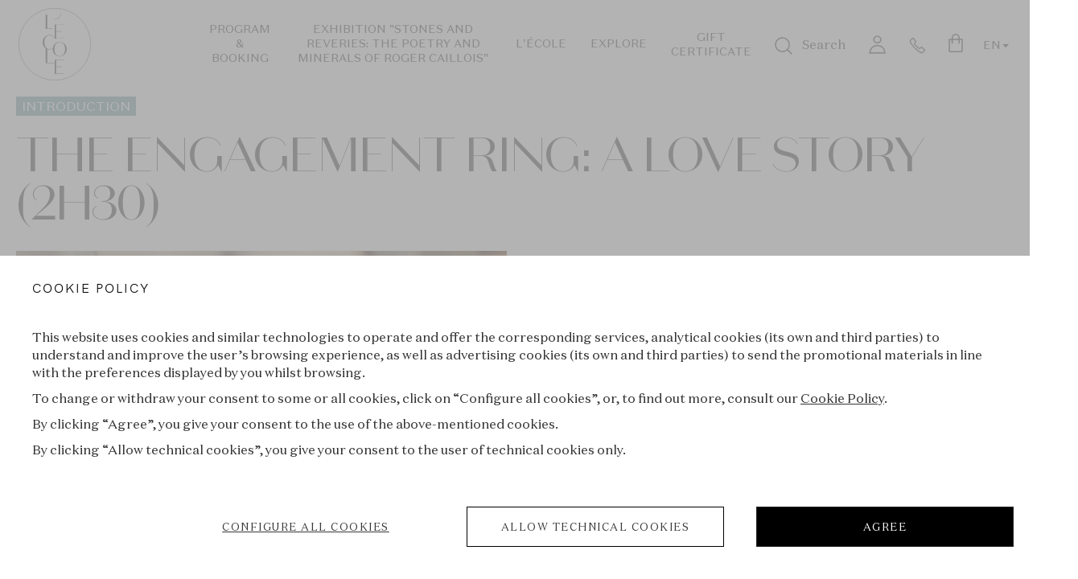

--- FILE ---
content_type: text/html; charset=UTF-8
request_url: https://www.lecolevancleefarpels.com/fr/en/introduction/engagement-ring-love-story
body_size: 27593
content:
<!DOCTYPE html>
<html lang="en" dir="ltr" prefix="og: https://ogp.me/ns#">
  <head>
    <!--
    /**
     * @license
     * MyFonts Webfont Build ID 3550620, 2018-04-03T04:27:44-0400
     *
     * The fonts listed in this notice are subject to the End User License
     * Agreement(s) entered into by the website owner. All other parties are
     * explicitly restricted from using the Licensed Webfonts(s).
     *
     * You may obtain a valid license at the URLs below.
     *
     * Webfont: BaskervilleBT-Roman by Bitstream
     * URL: https://www.myfonts.com/fonts/bitstream/baskerville/roman/
     *
     * Webfont: BaskervilleBT-Italic by Bitstream
     * URL: https://www.myfonts.com/fonts/bitstream/baskerville/italic/
     *
     *
     * License: https://www.myfonts.com/viewlicense?type=web&buildid=3550620
     * Licensed pageviews: 10,000
     * Webfonts copyright: Copyright 1990-2003 Bitstream Inc. All rights reserved.
     *
     * © 2018 MyFonts Inc
    */

    -->
    <meta charset="utf-8" />
<style>/* @see https://github.com/aFarkas/lazysizes#broken-image-symbol */.js img.lazyload:not([src]) { visibility: hidden; }/* @see https://github.com/aFarkas/lazysizes#automatically-setting-the-sizes-attribute */.js img.lazyloaded[data-sizes=auto] { display: block; width: 100%; }</style>
<script>var dataLayer = dataLayer || []; dataLayer.push({"pg_uri":"\/fr\/en\/introduction\/engagement-ring-love-story","user_status":"notlogged","user_id":"N\/A","pg_type":"product","pg_country":"FR","pg_language":"en","user_email":"N\/A","internal_visitor":"no","currency":"EUR"});</script>
<meta name="description" content="Discovery of a symbol of love. | L&#039;ÉCOLE School of Jewelry Arts" />
<link rel="canonical" href="https://www.lecolevancleefarpels.com/fr/en/introduction/engagement-ring-love-story" />
<meta property="og:type" content="Product" />
<meta property="og:url" content="https://www.lecolevancleefarpels.com/fr/en/introduction/engagement-ring-love-story" />
<meta property="og:title" content="The Engagement Ring: A Love Story (2h30)-Introduction" />
<meta property="og:description" content="Our three experts will initiate you to the history of the engagement ring, its jewelry-making techniques, its materials and to the surprising world of gems. A journey in time, initiation to setting techniques, analysis of diamonds: at the end of the course you will know everything about the engagement ring." />
<meta property="og:image" content="https://www.lecolevancleefarpels.com/sites/default/files/styles/social_image/public/2021-12/EcoleVanCleefArpels_EngagementRing_MainImage_Desktop.jpg" />
<meta property="og:image:width" content="1200" />
<meta property="og:image:height" content="630" />
<meta property="og:updated_time" content="2026-01-13T12:30:38+0100" />
<meta name="twitter:card" content="summary_large_image" />
<meta name="twitter:title" content="The Engagement Ring: A Love Story (2h30)-Introduction" />
<meta name="twitter:description" content="Our three experts will initiate you to the history of the engagement ring, its jewelry-making techniques, its materials and to the surprising world of gems. A journey in time, initiation to setting techniques, analysis of diamonds: at the end of the course you will know everything about the engagement ring." />
<meta name="twitter:image" content="https://www.lecolevancleefarpels.com/sites/default/files/styles/social_image/public/2021-12/EcoleVanCleefArpels_EngagementRing_MainImage_Desktop.jpg" />
<meta name="MobileOptimized" content="width" />
<meta name="HandheldFriendly" content="true" />
<meta name="viewport" content="width=device-width, initial-scale=1.0, maximum-scale=1.0, user-scalable=0" />
<link rel="icon" href="/themes/custom/lecole/favicon.ico" type="image/vnd.microsoft.icon" />
<link rel="alternate" hreflang="en" href="https://www.lecolevancleefarpels.com/fr/en/introduction/engagement-ring-love-story" />
<link rel="alternate" hreflang="fr" href="https://www.lecolevancleefarpels.com/fr/fr/introduction/un-amour-de-bijou-la-bague-de-fiancailles-2h30-0" />
<script>(function(w,d,s,l,i){w[l]=w[l]||[];w[l].push({'gtm.start':new Date().getTime(),event:'gtm.js'});var f=d.getElementsByTagName(s)[0];var j=d.createElement(s);var dl=l!='dataLayer'?'&l='+l:'';j.src='https://www.googletagmanager.com/gtm.js?id='+i+dl+'';j.async=true;f.parentNode.insertBefore(j,f);})(window,document,'script','dataLayer','GTM-PCTJXKS');</script>

          <title>The Engagement Ring: A Love Story (2h30) | L&#039;ÉCOLE School of Jewelry Arts</title>
    
      <link rel="preload" href="/themes/custom/lecole/html/css/fonts/HKGrotesk/hkgrotesk-regular-webfont.woff2" as="font" type="font/woff2" crossorigin>
      <link rel="preload" href="/themes/custom/lecole/html/css/fonts/HKGrotesk/hkgrotesk-bold-webfont.woff2" as="font" type="font/woff2" crossorigin>
      <link rel="preload" href="/themes/custom/lecole/html/css/fonts/HKGrotesk/hkgrotesk-medium-webfont.woff2" as="font" type="font/woff2" crossorigin>
      <link rel="preload" href="/themes/custom/lecole/html/css/fonts/HKGrotesk/hkgrotesk-light-webfont.woff2" as="font" type="font/woff2" crossorigin>
      <link rel="preload" href="/themes/custom/lecole/html/css/fonts/Baskerville/362D9C_0_0.woff2" as="font" type="font/woff2" crossorigin>
      <link rel="preload" href="/themes/custom/lecole/html/css/fonts/Baskerville/362D9C_1_0.woff2" as="font" type="font/woff2" crossorigin>

      
      
      
      <link rel="stylesheet" media="all" href="/sites/default/files/css/css_W8ADmCIAOZog8VJF5QY1GqBwavQbc6uDPQDKth490Ic.css?delta=0&amp;language=en&amp;theme=lecole&amp;include=eJxNzVEOAiEMRdENMcOSTIEXppNasIUou9eYGOf3no-bmyEWm51kp5NeIV9CYZJWw_mYsHWbHFkHTD_y5FIxtuweBLkJYpWWSDYfS1jrVTwboF-Bh05G1agf_rv8yz61zyTsB0rw5QP3mMjxBpqzP_Y" />
<link rel="stylesheet" media="all" href="/sites/default/files/css/css_1LKPyozILB3ujk_LgUqjGFJTZlZ-TbqUet1uAlxRZr8.css?delta=1&amp;language=en&amp;theme=lecole&amp;include=eJxNzVEOAiEMRdENMcOSTIEXppNasIUou9eYGOf3no-bmyEWm51kp5NeIV9CYZJWw_mYsHWbHFkHTD_y5FIxtuweBLkJYpWWSDYfS1jrVTwboF-Bh05G1agf_rv8yz61zyTsB0rw5QP3mMjxBpqzP_Y" />

    
  
                              <script>!function(e){var n="https://s.go-mpulse.net/boomerang/";if("False"=="True")e.BOOMR_config=e.BOOMR_config||{},e.BOOMR_config.PageParams=e.BOOMR_config.PageParams||{},e.BOOMR_config.PageParams.pci=!0,n="https://s2.go-mpulse.net/boomerang/";if(window.BOOMR_API_key="HHR6N-AHUFW-FF8F4-6ZAMT-BEFKD",function(){function e(){if(!o){var e=document.createElement("script");e.id="boomr-scr-as",e.src=window.BOOMR.url,e.async=!0,i.parentNode.appendChild(e),o=!0}}function t(e){o=!0;var n,t,a,r,d=document,O=window;if(window.BOOMR.snippetMethod=e?"if":"i",t=function(e,n){var t=d.createElement("script");t.id=n||"boomr-if-as",t.src=window.BOOMR.url,BOOMR_lstart=(new Date).getTime(),e=e||d.body,e.appendChild(t)},!window.addEventListener&&window.attachEvent&&navigator.userAgent.match(/MSIE [67]\./))return window.BOOMR.snippetMethod="s",void t(i.parentNode,"boomr-async");a=document.createElement("IFRAME"),a.src="about:blank",a.title="",a.role="presentation",a.loading="eager",r=(a.frameElement||a).style,r.width=0,r.height=0,r.border=0,r.display="none",i.parentNode.appendChild(a);try{O=a.contentWindow,d=O.document.open()}catch(_){n=document.domain,a.src="javascript:var d=document.open();d.domain='"+n+"';void(0);",O=a.contentWindow,d=O.document.open()}if(n)d._boomrl=function(){this.domain=n,t()},d.write("<bo"+"dy onload='document._boomrl();'>");else if(O._boomrl=function(){t()},O.addEventListener)O.addEventListener("load",O._boomrl,!1);else if(O.attachEvent)O.attachEvent("onload",O._boomrl);d.close()}function a(e){window.BOOMR_onload=e&&e.timeStamp||(new Date).getTime()}if(!window.BOOMR||!window.BOOMR.version&&!window.BOOMR.snippetExecuted){window.BOOMR=window.BOOMR||{},window.BOOMR.snippetStart=(new Date).getTime(),window.BOOMR.snippetExecuted=!0,window.BOOMR.snippetVersion=12,window.BOOMR.url=n+"HHR6N-AHUFW-FF8F4-6ZAMT-BEFKD";var i=document.currentScript||document.getElementsByTagName("script")[0],o=!1,r=document.createElement("link");if(r.relList&&"function"==typeof r.relList.supports&&r.relList.supports("preload")&&"as"in r)window.BOOMR.snippetMethod="p",r.href=window.BOOMR.url,r.rel="preload",r.as="script",r.addEventListener("load",e),r.addEventListener("error",function(){t(!0)}),setTimeout(function(){if(!o)t(!0)},3e3),BOOMR_lstart=(new Date).getTime(),i.parentNode.appendChild(r);else t(!1);if(window.addEventListener)window.addEventListener("load",a,!1);else if(window.attachEvent)window.attachEvent("onload",a)}}(),"".length>0)if(e&&"performance"in e&&e.performance&&"function"==typeof e.performance.setResourceTimingBufferSize)e.performance.setResourceTimingBufferSize();!function(){if(BOOMR=e.BOOMR||{},BOOMR.plugins=BOOMR.plugins||{},!BOOMR.plugins.AK){var n=""=="true"?1:0,t="",a="clml4aqxgqvli2lqd7sa-f-8bba07a60-clientnsv4-s.akamaihd.net",i="false"=="true"?2:1,o={"ak.v":"39","ak.cp":"423742","ak.ai":parseInt("271104",10),"ak.ol":"0","ak.cr":9,"ak.ipv":4,"ak.proto":"h2","ak.rid":"16655336","ak.r":42313,"ak.a2":n,"ak.m":"","ak.n":"essl","ak.bpcip":"18.216.190.0","ak.cport":44424,"ak.gh":"23.52.41.180","ak.quicv":"","ak.tlsv":"tls1.3","ak.0rtt":"","ak.0rtt.ed":"","ak.csrc":"-","ak.acc":"","ak.t":"1768955876","ak.ak":"hOBiQwZUYzCg5VSAfCLimQ==O34qP8/zgwBAZfrNM91o7oLKnqyeJPALVctf2CkcnK8Ck/wXPj1NPS5lWV2BIEbRPX5W8f1Ur38v6L1IMDtjoq6uYFqfBG+xHmFFhI/5gcFS8dVQatSw1yNuaKKf/eJ8bqrZqSyzpgKbgPSQ7NJ3JWJUguMNWquFQw3e/ZMHmrvho4azqMVBL569i0UYSUZszlbwm9sx54BryzL9Svt4DyF7z8mH/CptnM7kwZ9pRK9dFg/GUJ68bq8qL5kpK79+Btph2OnB8PAc9+DO8LbYgsCCaZ2q6jS0BPjJHCAAYEVgnuHtzWht95vLC+eFtNNHBqEE28gASjqZDi19HZE6cfI+XGO13LfjyCEv0cAN7aSPFeCm6ubOr2leb45UiQBNMdpuR4BNqYXBDhYk2o7FNwvQVe/xgiseLkSSjV4SYv8=","ak.pv":"40","ak.dpoabenc":"","ak.tf":i};if(""!==t)o["ak.ruds"]=t;var r={i:!1,av:function(n){var t="http.initiator";if(n&&(!n[t]||"spa_hard"===n[t]))o["ak.feo"]=void 0!==e.aFeoApplied?1:0,BOOMR.addVar(o)},rv:function(){var e=["ak.bpcip","ak.cport","ak.cr","ak.csrc","ak.gh","ak.ipv","ak.m","ak.n","ak.ol","ak.proto","ak.quicv","ak.tlsv","ak.0rtt","ak.0rtt.ed","ak.r","ak.acc","ak.t","ak.tf"];BOOMR.removeVar(e)}};BOOMR.plugins.AK={akVars:o,akDNSPreFetchDomain:a,init:function(){if(!r.i){var e=BOOMR.subscribe;e("before_beacon",r.av,null,null),e("onbeacon",r.rv,null,null),r.i=!0}return this},is_complete:function(){return!0}}}}()}(window);</script></head>
  <body class="page--node-535 page--node-bundle-product">
        <a href="#main-content" class="visually-hidden focusable">
      Skip to main content
    </a>
    <noscript><iframe src="https://www.googletagmanager.com/ns.html?id=GTM-PCTJXKS" height="0" width="0" style="display:none;visibility:hidden"></iframe></noscript>
      <div class="dialog-off-canvas-main-canvas" data-off-canvas-main-canvas>
    
  <div class="page-top">
      

  


  </div>

  <header role="banner" class="header header-jp header-hk header-fullwidth" itemscope itemtype="http://schema.org/Organization">
      

  <div class="header__inner">
  <button class="header__menu-button">
    <span class="svg-icon svg-icon--facebook">
      <svg><use xmlns:xlink="http://www.w3.org/1999/xlink" xlink:href="/themes/custom/lecole/html/svg/sprite.min.svg?v=1764072443#menu"></use></svg>
    </span>
  </button>

  <!-- Site logo-->
  <a href="/fr/en" class="header_logo" itemprop="url">
    <picture>
      <source srcset="/themes/custom/lecole/html/images/logo-sticky.png" media="(max-width: 767px)">
      <img class="logo" itemprop="logo" src="/themes/custom/lecole/html/images/logo.png" alt="L’ÉCOLE School of Jewelry Arts logo">
    </picture>
    <img itemprop="logo" class="logo-menu" src="/themes/custom/lecole/html/images/logo.png" alt="L’ÉCOLE School of Jewelry Arts logo">
        <span itemprop="logo" class="header_logo-sticky">
      <svg class="logo-svg" aria-hidden="true" focusable="false">
        <use xlink:href="/themes/custom/lecole/html/svg/sprite.min.svg?v=1764072443#logo-sticky"></use>
      </svg>
      <span class="sr-only">L’ÉCOLE School of Jewelry Arts logo</span>
    </span>
    <meta itemprop="legalName" content="L’ÉCOLE School of Jewelry Arts"/>
  </a>

  <div class="header__content-wrapper">
    <!-- Main menu -->
    <nav class="header__menu" itemscope itemtype="http://schema.org/Menu">
      
  <ul>
          <li itemscope itemtype="http://schema.org/MenuItem"  class="header__menu-li header__menu-li--with-sub-menu">
                <a href="/fr/en/sign-up/list?parent_category=0" class="header__menu-item rcms_headermenu" data-tracking-menu="Program &amp; Booking" itemprop="url" data-drupal-link-query="{&quot;parent_category&quot;:&quot;0&quot;}" data-drupal-link-system-path="sign-up/list">Program &amp; Booking</a>
        <meta itemprop="name" content="Program &amp; Booking" />
                  <div class="header__menu-sub-wrapper">
                          <button class="header__menu-sub-menu-back">Main menu</button>
              <div class="header__menu-sub-menu-title">Program &amp; Booking</div>
              <ul class="header__menu-sub-menu">
                                  <li itemscope itemtype="http://schema.org/MenuItem" >
                                        <a href="/fr/en/sign-up/list?parent_category=44" class="header__menu-item rcms_headermenu" data-tracking-menu="Courses" itemprop="url" data-drupal-link-query="{&quot;parent_category&quot;:&quot;44&quot;}" data-drupal-link-system-path="sign-up/list">Courses</a>
                    <meta itemprop="name" content="Courses" />
                  </li>
                                  <li itemscope itemtype="http://schema.org/MenuItem" >
                                        <a href="/fr/en/sign-up/list?parent_category=46" class="header__menu-item rcms_headermenu" data-tracking-menu="Talks" itemprop="url" data-drupal-link-query="{&quot;parent_category&quot;:&quot;46&quot;}" data-drupal-link-system-path="sign-up/list">Talks</a>
                    <meta itemprop="name" content="Talks" />
                  </li>
                                  <li itemscope itemtype="http://schema.org/MenuItem" >
                                        <a href="/fr/en/exhibitions-0" class="header__menu-item rcms_headermenu" data-tracking-menu="Exhibitions" itemprop="url" data-drupal-link-system-path="node/1347">Exhibitions</a>
                    <meta itemprop="name" content="Exhibitions" />
                  </li>
                              </ul>
                      </div>
              </li>
          <li itemscope itemtype="http://schema.org/MenuItem"  class="header__menu-li">
                <a href="/fr/en/exhibition/exhibition-stones-and-reveries-poetry-and-minerals-roger-caillois" class="header__menu-item rcms_headermenu" data-tracking-menu="Exhibition &quot;Stones and Reveries: The Poetry and Minerals of Roger Caillois&quot;" itemprop="url" data-drupal-link-system-path="node/3323">Exhibition &quot;Stones and Reveries: The Poetry and Minerals of Roger Caillois&quot;</a>
        <meta itemprop="name" content="Exhibition &quot;Stones and Reveries: The Poetry and Minerals of Roger Caillois&quot;" />
              </li>
          <li itemscope itemtype="http://schema.org/MenuItem"  class="header__menu-li header__menu-li--with-sub-menu">
                <a href="/fr/en/lecole-1/presentation" class="header__menu-item rcms_headermenu" data-tracking-menu="L&#039;ÉCOLE" itemprop="url" data-drupal-link-system-path="node/2437">L&#039;ÉCOLE</a>
        <meta itemprop="name" content="L&#039;ÉCOLE" />
                  <div class="header__menu-sub-wrapper">
                          <button class="header__menu-sub-menu-back">Main menu</button>
              <div class="header__menu-sub-menu-title">L&#039;ÉCOLE</div>
              <ul class="header__menu-sub-menu">
                                  <li itemscope itemtype="http://schema.org/MenuItem" >
                                        <a href="/fr/en/bespoke-events" class="header__menu-item rcms_headermenu" data-tracking-menu="Bespoke Events" itemprop="url" data-drupal-link-system-path="node/1485">Bespoke Events</a>
                    <meta itemprop="name" content="Bespoke Events" />
                  </li>
                                  <li itemscope itemtype="http://schema.org/MenuItem" >
                                        <a href="/fr/en/research" class="header__menu-item rcms_headermenu" data-tracking-menu="Research" itemprop="url" data-drupal-link-system-path="node/1947">Research</a>
                    <meta itemprop="name" content="Research" />
                  </li>
                                  <li itemscope itemtype="http://schema.org/MenuItem" >
                                        <a href="/fr/en/library-lecole" class="header__menu-item rcms_headermenu" data-tracking-menu="The Library" itemprop="url" data-drupal-link-system-path="node/2588">The Library</a>
                    <meta itemprop="name" content="The Library" />
                  </li>
                                  <li itemscope itemtype="http://schema.org/MenuItem" >
                                        <a href="/fr/en/lescarboucle" class="header__menu-item rcms_headermenu" data-tracking-menu="The bookshop: L’Escarboucle" itemprop="url" data-drupal-link-system-path="node/2290">The bookshop: L’Escarboucle</a>
                    <meta itemprop="name" content="The bookshop: L’Escarboucle" />
                  </li>
                                  <li itemscope itemtype="http://schema.org/MenuItem" >
                                        <a href="/fr/en/lecole-books" class="header__menu-item rcms_headermenu" data-tracking-menu="Books" itemprop="url" data-drupal-link-system-path="lecole-books">Books</a>
                    <meta itemprop="name" content="Books" />
                  </li>
                                  <li itemscope itemtype="http://schema.org/MenuItem" >
                                        <a href="/fr/en/cultural-partnerships" class="header__menu-item rcms_headermenu" data-tracking-menu="Cultural Partnerships" itemprop="url" data-drupal-link-system-path="node/1502">Cultural Partnerships</a>
                    <meta itemprop="name" content="Cultural Partnerships" />
                  </li>
                                  <li itemscope itemtype="http://schema.org/MenuItem" >
                                        <a href="/fr/en/scientific-council" class="header__menu-item rcms_headermenu" data-tracking-menu="Scientific Council" itemprop="url" data-drupal-link-system-path="node/1498">Scientific Council</a>
                    <meta itemprop="name" content="Scientific Council" />
                  </li>
                                  <li itemscope itemtype="http://schema.org/MenuItem" >
                                        <a href="/fr/en/honorary-committee" class="header__menu-item rcms_headermenu" data-tracking-menu="Honorary Committee" itemprop="url" data-drupal-link-system-path="node/1503">Honorary Committee</a>
                    <meta itemprop="name" content="Honorary Committee" />
                  </li>
                              </ul>
                      </div>
              </li>
          <li itemscope itemtype="http://schema.org/MenuItem"  class="header__menu-li header__menu-li--with-sub-menu">
                <a href="/fr/en/explore" class="header__menu-item rcms_headermenu" data-tracking-menu="Explore" itemprop="url" data-drupal-link-system-path="node/1507">Explore</a>
        <meta itemprop="name" content="Explore" />
                  <div class="header__menu-sub-wrapper">
                          <button class="header__menu-sub-menu-back">Main menu</button>
              <div class="header__menu-sub-menu-title">Explore</div>
              <ul class="header__menu-sub-menu">
                                  <li itemscope itemtype="http://schema.org/MenuItem" >
                                        <a href="/fr/en/whats" class="header__menu-item rcms_headermenu" data-tracking-menu="What&#039;s On" itemprop="url" data-drupal-link-system-path="node/1611">What&#039;s On</a>
                    <meta itemprop="name" content="What&#039;s On" />
                  </li>
                                  <li itemscope itemtype="http://schema.org/MenuItem" >
                                        <a href="/fr/en/past-conversations" class="header__menu-item rcms_headermenu" data-tracking-menu="Past Talks" itemprop="url" data-drupal-link-system-path="node/1630">Past Talks</a>
                    <meta itemprop="name" content="Past Talks" />
                  </li>
                                  <li itemscope itemtype="http://schema.org/MenuItem" >
                                        <a href="/fr/en/videos-go-further" class="header__menu-item rcms_headermenu" data-tracking-menu="Videos To Go Further" itemprop="url" data-drupal-link-system-path="node/1786">Videos To Go Further</a>
                    <meta itemprop="name" content="Videos To Go Further" />
                  </li>
                                  <li itemscope itemtype="http://schema.org/MenuItem" >
                                        <a href="/fr/en/articles" class="header__menu-item rcms_headermenu" data-tracking-menu="Articles" itemprop="url" data-drupal-link-system-path="node/1765">Articles</a>
                    <meta itemprop="name" content="Articles" />
                  </li>
                                  <li itemscope itemtype="http://schema.org/MenuItem" >
                                        <a href="/fr/en/discover-podcast-lecole" class="header__menu-item rcms_headermenu" data-tracking-menu="Podcast" itemprop="url" data-drupal-link-system-path="node/2443">Podcast</a>
                    <meta itemprop="name" content="Podcast" />
                  </li>
                              </ul>
                      </div>
              </li>
          <li itemscope itemtype="http://schema.org/MenuItem"  class="header__menu-li">
                <a href="/fr/en/gift-certificates" class="header__menu-item rcms_headermenu" data-tracking-menu="Gift Certificate" itemprop="url" data-drupal-link-system-path="gift-certificates">Gift Certificate</a>
        <meta itemprop="name" content="Gift Certificate" />
              </li>
      </ul>

    </nav>
  </div>

  <div class="header__right-menu">
    <!-- Search -->
          <div class="header__right-menu-item header__right-menu-item--search" id="rw-search"></div>
                  <div class="ajax-content" data-plugin-id="user_menu_block" data-node-id=""></div>
    
    <!-- Contact -->
          <div class="header__right-menu-item">
        <a href="/fr/en/contact" class="header__right-menu-link" title="Contact us">
          <span class="svg-icon svg-icon--phone tablet-hidden">
            <svg><use xmlns:xlink="http://www.w3.org/1999/xlink" xlink:href="/themes/custom/lecole/html/svg/sprite.min.svg?v=1764072443#icon-phone"></use></svg>
          </span>
        </a>
      </div>
    
    <!-- Cart-->
          <div class="header__right-menu-item header__right-menu-item--cart">
        <div data-item-list-name="" id="rw-cart-header"></div>
      </div>
    

    <!-- lang switcher -->
          <div class="header__right-menu-item">
        <div class="language-switcher language-switcher--in-header">
          
<button class="language-switcher__button"><span class="language-switcher__title">English</span><span class="language-switcher__short-title">En</span></button>
  <ul class="language-switcher__list"><li hreflang="fr" data-drupal-link-system-path="node/535" class="fr language-switcher__item"><a href="/fr/fr/introduction/un-amour-de-bijou-la-bague-de-fiancailles-2h30-0" class="language-link language-switcher__link" hreflang="fr" data-drupal-link-system-path="node/535"><span class="language-switcher__title">French</span><span class="language-switcher__short-title">Fr</span></a></li></ul>
        </div>
      </div>
        </div>
  </div>
</div>



  </header>

<div role="main" class="page page--wide">
  
    <div data-drupal-messages-fallback class="hidden"></div>


  <div class="live-search-block">
  <div id="searchbox"></div>
</div>

<div class="product-page-new-head">
  <div class="product-page-header-new" data-title="Presentation" id="elcRUBj5XnPU">
    <div class="product-page-header-new__head">
      <span class="product-page-header-new__tag" style="background-color: #6ca0a3">Introduction</span>
      <h1>The Engagement Ring: A Love Story (2h30)</h1>
    </div>

    <div class="product-page-header-new__body">
      <div class="product-page-header-new__image">
                  <picture>
            <source data-srcset="/sites/default/files/styles/main_featured_page_desktop/public/2021-12/EcoleVanCleefArpels_EngagementRing_MainImage_Desktop.jpg?itok=QV9g4cXJ" media="(min-width: 768px)">
            <img class="lazyload" data-src="/sites/default/files/styles/product_cover_image_mobile/public/2021-12/EcoleVanCleefArpels_EngagementRing_MainImage_Desktop.jpg?itok=NffbJgab" alt="The engagement ring" title="The engagement ring">
          </picture>
                        </div>
      <div class="product-page-header-new__data">
        <div class="product-page-header-new__desk">
                      <div class="product-page-header-new__desk-short">
              <p>  Discovery of a symbol of love.
</p>
            </div>
                                <button class="product-page-header-new__btn gtm-read-more-click" data-original-name="The Engagement Ring: A Love Story (2h30)">Read more</button>
            <div class="product-page-header-new__desk-long">
                <p>Our three experts will initiate you to the history of the engagement ring, its jewelry-making techniques, its materials and to the surprising world of gems. A journey in time, initiation to setting techniques, analysis of diamonds: at the end of the course you will know everything about the engagement ring.</p>

            </div>
                  </div>
        <div data-product-id="535" data-item-list-name="N/A" id="rw-product-reservation"></div>
                      </div>
    </div>

  </div>
</div>

<div class="product-page-new-body">
  <div class="exhibition-list">
    <div class="exhibition-list__inner"></div>
    <a href="#" class="exhibition-list__btn">Book this course</a>
  </div>
  <div class="container container--large">
              <div  class="paragraph paragraph--type--rich-text wysiwyg__two_columns wysiwyg wysiwyg--exhibition paragraph--view-mode--full"  data-title="About the course"  data-label="About the course" id="7a674153c63c">
          <div class="two-columns__title">
                  <h2>  About the Course
</h2>
              </div>
              <div class="two-columns__body wysiwyg">
            <p><span><span><span>Let yourself be enchanted by symbols, techniques and secrets of an eternal jewel.</span></span></span></p>

<p><span><span><span>You thought you knew everything about the engagement ring? Come discover what makes&nbsp; this jewel so fascinating!</span></span></span></p>

<p><span><span><span>Although the engagement ring became distinct from a wedding ring in the 15th century in Europe, the tradition of marriage harkens back to Antiquity, providing an occasion to offer jewels as romantic as they were sumptuous. Today a universal symbol of amorous commitment, the engagement ring experienced several transformations throughout the centuries, even before being set with the most gorgeous of diamonds. A real jewelry adventure that we propose to experience together!</span></span></span></p>

        </div>
            </div>

              <div  class="paragraph paragraph--type--rich-text wysiwyg__two_columns wysiwyg wysiwyg--exhibition paragraph--view-mode--full"  data-title="sit back &amp; relax"  data-label="sit back &amp; relax" id="411ae1bf081d">
          <div class="two-columns__title">
                  <h2>  Sit back and relax
</h2>
              </div>
              <div class="two-columns__body wysiwyg">
            <ul>
	<li><span><span><span>This course is conducted by an art historian, a stone setter and a gemologist.</span></span></span></li>
	<li>You are welcomed by your teachers before the class starts: a chance to meet each other and share experiences.</li>
	<li>You don’t need to bring any specific material.</li>
	<li>A certificate is given at the end of the class.</li>
	<li>Participate in the course "<a data-entity-substitution="canonical" data-entity-type="node" data-entity-uuid="3c1798a5-02f7-4d95-b2e2-6130b6fd5949" href="/fr/en/world-gemstones/discover-gemstones-4h" target="_blank" title="Discover the Gemstones (4h)">Discover the Gemstones</a>" to gain more profound knowledge about gemology and to identify precious stones.</li>
	<li>After each class, teachers deliver a list of books, podcasts, websites, museums related to the course attended</li>
</ul>

        </div>
            </div>

            
  <div  class="paragraph paragraph--type--related-products magazine-selected magazine-selected--white magazine-selected--small magazine-selected--products gtm-book-now-cross-sell paragraph--view-mode--full"  data-label=""  data-paragraph-title="YOU MAY ALSO LIKE"  id="db6ebd056699">
          <h2>  YOU MAY ALSO LIKE
</h2>
                      <div class="magazine-selected__body related-products-ajax" data-products_ids="[479,501,1604,483]">
          
<div class="session-new session-new--product">
  <div class="session-new__header">
          <span class="session-new__label" style="background-color: #248c6f;">
        The World of gemstones
      </span>
              <img class="lazyload" data-src="/sites/default/files/styles/sign_up_card/public/2025-08/L%27%C3%89COLE%20-%20Discover%20the%20gemstones%2057.jpg?itok=BTRRiXH-" alt="Découvrir les pierres" title="">
        <a href="/fr/en/world-gemstones/discover-gemstones-4h" aria-label="Discover: Discover the Gemstones (4h)"></a>
  </div>
  <div class="session-new__content product-data-ajax" data-product_id="479"></div>
</div>

  
<div class="session-new session-new--product">
  <div class="session-new__header">
          <span class="session-new__label" style="background-color: #248c6f;">
        The World of gemstones
      </span>
              <img class="lazyload" data-src="/sites/default/files/styles/sign_up_card/public/2022-08/Diamond%20Gemology%20Courses%20C%20%286%29_0_0.jpg?itok=nMFT1DP-" alt="Diamond Gemology Courses C (6)_0_0.jpg" title="Diamond Gemology Courses C (6)_0_0.jpg">
        <a href="/fr/en/world-gemstones/diamond-gemological-exception-2h-0" aria-label="Discover: The Diamond: A Gemological Exception (2h)"></a>
  </div>
  <div class="session-new__content product-data-ajax" data-product_id="501"></div>
</div>

  
<div class="session-new session-new--product">
  <div class="session-new__header">
          <span class="session-new__label" style="background-color: #6ca0a3;">
        Introduction
      </span>
              <img class="lazyload" data-src="/sites/default/files/styles/sign_up_card/public/2022-11/COMPETITION%20-%20Marquage%20de%20la%20place%20des%20diamants%20sur%20une%20ballerine%20en%20cire%2C%202013%20%C2%A9%20Van%20Cleef%20%26%20Arpels%20.jpg?itok=wuRoMbli" alt="Marquage de la place des diamants sur une ballerine en cire, 2013 © Van Cleef &amp; Arpels .jpg" title="">
        <a href="/fr/en/introduction/making-jewel" aria-label="Discover: The Making of a Jewel (2h30)"></a>
  </div>
  <div class="session-new__content product-data-ajax" data-product_id="1604"></div>
</div>

  
<div class="session-new session-new--product">
  <div class="session-new__header">
          <span class="session-new__label" style="background-color: #b57a3b;">
        Savoir-faire
      </span>
              <img class="lazyload" data-src="/sites/default/files/styles/sign_up_card/public/2021-11/L%27E%CC%81COLE%20-%20From%20design%20to%20mock-up%2072.jpg?itok=DlXScqmL" alt="discovering-jewelrer" title="">
        <a href="/fr/en/savoir-faire/design-mock-up-4h" aria-label="Discover: From Design to Mock-up (4h)"></a>
  </div>
  <div class="session-new__content product-data-ajax" data-product_id="483"></div>
</div>


      </div>
      </div>

            
  <div  class="magazine-selected magazine-selected--white magazine-selected--small magazine-selected--products gtm-book-now-cross-sell paragraph--view-mode--full"  data-label=""  data-paragraph-title="Special Offer: Discovery Series"  id="e11943a6031a">
          <h2>  Special Offer: Discovery Series
</h2>
              <div class="magazine-selected__body related-courses-ajax" data-courses_ids="[963,965,969]">
          
<div class="session-new session-new--product">
  <div class="session-new__header">
          <span class="session-new__label" style="background-color: #98a67c;">
        Discovery series
      </span>
              <img class="lazyload" data-src="/sites/default/files/styles/sign_up_card/public/2022-08/L%27ECOLE%20-%20From%20the%20wax%20project%20to%20the%20setting%20techniques%2015_Desktop%20%28wecompress.com%29%20%281%29_0.jpg?itok=lE0yMmlH" alt="L&#039;ECOLE - From the wax project to the setting techniques 15_Desktop (wecompress.com) (1)_0.jpg" title="L&#039;ECOLE - From the wax project to the setting techniques 15_Desktop (wecompress.com) (1)_0.jpg">
        <a href="/fr/en/sign-up/list/first-discovery-jewel-3-courses"></a>
  </div>
  <div class="session-new__content course-data-ajax" data-course_id="963"></div>
</div>

  
<div class="session-new session-new--product">
  <div class="session-new__header">
          <span class="session-new__label" style="background-color: #98a67c;">
        Discovery series
      </span>
              <img class="lazyload" data-src="/sites/default/files/styles/sign_up_card/public/2021-10/Gouache-High-Jewelry-Course-Light-Main.jpg?itok=sHbId-DU" alt="The Gouaché in High Jewelry 1: The Light" title="">
        <a href="/fr/en/sign-up/list/jewelry-design-history-and-practice-3-courses"></a>
  </div>
  <div class="session-new__content course-data-ajax" data-course_id="965"></div>
</div>

  
<div class="session-new session-new--product">
  <div class="session-new__header">
          <span class="session-new__label" style="background-color: #98a67c;">
        Discovery series
      </span>
              <img class="lazyload" data-src="/sites/default/files/styles/sign_up_card/public/2025-01/Introduction%20to%20the%20World%20of%20Gemstones.png?itok=MEuGJ0sa" alt="Discover the gemstones" title="">
        <a href="/fr/en/sign-up/list/introduction-world-gemstones-2-courses"></a>
  </div>
  <div class="session-new__content course-data-ajax" data-course_id="969"></div>
</div>


      </div>
      </div>

              <div  class="reassurance paragraph--view-mode--full" data-cursor-text="swipe"  data-label="" id="76330c26dea6">
              
      <div class="reassurance-item">
              <h3 class="reassurance-item__title">  QUALITY
</h3>
                  <div class="reassurance-item__data wysiwyg">
          <p>L'ÉCOLE set up, 5 years after its foundation, a Scientific Council to oversee the consistency of its educational policy and the relevance of its teaching materials.</p>

      </div>
          </div>
  
  
      <div class="reassurance-item">
              <h3 class="reassurance-item__title">  EXCLUSIVITY
</h3>
                  <div class="reassurance-item__data wysiwyg">
          <p>Courses are delivered in small groups to allow students to discuss one-on-one with experts of the jewerly's world.&nbsp;</p>

      </div>
          </div>
  
  
      <div class="reassurance-item">
              <h3 class="reassurance-item__title">  PASSION
</h3>
                  <div class="reassurance-item__data wysiwyg">
          <p>All our teachers are passionate experts chosen for their enthusiasm and skills in transmitting their knowledge.&nbsp;</p>

      </div>
          </div>
  
  
      <div class="reassurance-item">
              <h3 class="reassurance-item__title">  GENEROSITY
</h3>
                  <div class="reassurance-item__data wysiwyg">
          <p>Skills are presented with ease in an enjoyable way, hands-on experience and dialogue. Classes are for everyone with no pre-requisites.</p>

      </div>
          </div>
  
  
      <div class="reassurance-item">
              <h3 class="reassurance-item__title">  NEED HELP?
</h3>
                  <div class="reassurance-item__data wysiwyg">
          <p>For any need, contact us by phone&nbsp;<span>+33 (0)1 70 70 38 40.</span></p>

      </div>
          </div>
  


      </div>

      </div>
</div>


</div>


  <footer role="contentinfo" class="footer-new container container--large">
      

    <div class="footer-breadcrumbs mobile-hidden">
    <nav class="breadcrumb" role="navigation" aria-labelledby="system-breadcrumb">
      <div id="system-breadcrumb" class="visually-hidden">Breadcrumb</div>
      <ul>
              <li>
                      <a href="https://www.lecolevancleefarpels.com/fr/en">L’ÉCOLE Paris</a>
                  </li>
              <li>
                      <a href="https://www.lecolevancleefarpels.com/fr/en/sign-up/list">Register</a>
                  </li>
              <li>
                      <a href="https://www.lecolevancleefarpels.com/fr/en/sign-up/list?category[]=3&amp;parent_category=44">Introduction</a>
                  </li>
              <li>
                      <span>
              The Engagement Ring: A Love Story (2h30)
            </span>
                  </li>
            </ul>
      <script type="application/ld+json">{"@context":"http:\/\/schema.org","@type":"BreadcrumbList","itemListElement":[{"@type":"ListItem","position":1,"name":"L\u2019\u00c9COLE Paris","item":"https:\/\/www.lecolevancleefarpels.com\/fr\/en"},{"@type":"ListItem","position":2,"name":"Register","item":"https:\/\/www.lecolevancleefarpels.com\/fr\/en\/sign-up\/list"},{"@type":"ListItem","position":3,"name":"Introduction","item":"https:\/\/www.lecolevancleefarpels.com\/fr\/en\/sign-up\/list?category%5B%5D=3&parent_category=44"},{"@type":"ListItem","position":4,"name":"The Engagement Ring: A Love Story (2h30)","item":""}]}</script>
    </nav>
  </div>



  
<div class="footer__inner">

  <!-- Breadcrumbs -->
  
  <div class="footer__body">

    <!-- School list -->
          <div class="footer__body-schools">
  <div class="schools-list-permanent">
    <div class="schools-list-permanent__title">Permanent campuses</div>
    <div class="schools-list-permanent__list">
              <div class="schools-list__item">
                      <span class="schools-list__item-image">
                              <img src="/sites/default/files/styles/invitation_logo/public/2020-01/paris.png?itok=FFvHMJGa" alt="" />
                          </span>
            <span class="schools-list__item-title">
              Paris
            </span>
            <span class="schools-list__item-desc">
                                            <span>Hôtel de Mercy-Argenteau, 16 bis Bd Montmartre, 75009 Paris</span>
                                            <span class="schools-list__phone">+33 1 70 70 38 40</span>
                          </span>
                    </div>
              <div class="schools-list__item">
                    <a href="https://www.lecolevancleefarpels.com/hk">
                        <span class="schools-list__item-image">
                              <svg width="91px" height="91px" viewBox="0 0 91 91" version="1.1" xmlns="http://www.w3.org/2000/svg" xmlns:xlink="http://www.w3.org/1999/xlink">
  <g id="Symbols" stroke="none" stroke-width="1" fill="none" fill-rule="evenodd">
    <g id="Hongkong" transform="translate(-42.000000, -7.000000)">
      <g id="np_burj-al-arab_1191301_000000-copy" transform="translate(42.000000, 7.000000)">
        <mask id="mask-2" fill="white">
          <circle id="path-1" cx="45.5" cy="45.5" r="45.5"></circle>
        </mask>
        <circle stroke="#000000" stroke-width="1.5" cx="45.5" cy="45.5" r="44.75"></circle>
        <g id="np_hong-kong_173344_000000" mask="url(#mask-2)" stroke="#000000" stroke-linecap="round" stroke-linejoin="round" stroke-width="0.7">
          <g transform="translate(-14.000000, 15.000000)" id="Path">
            <path d="M0.166881915,74.8985507 L103.000329,74.8211056"></path>
            <path d="M94.1485745,74.5802319 C94.1485745,74.5802319 94.2941003,17.6485217 94.2084975,10.3646377 C94.1186124,3.08471884 91.811556,0.236481159 91.811556,0.236481159"></path>
            <path d="M78.3884787,74.6617391 C78.3884787,74.6617391 78.2429529,17.7267246 78.3285557,10.4461449 C78.4184408,3.16193043 80.7254972,0.313692754 80.7254972,0.313692754"></path>
            <path d="M78.8465,5.37837681 L93.6817872,5.26651362"></path>
            <path d="M81.5902447,5.29246377 C81.5902447,5.29246377 81.5003586,5.20641194 81.9497804,3.21435942 C82.3735268,1.35566377 83.0155674,0.383304348 83.0155674,0.383304348"></path>
            <path d="M91.0498085,5.22747826 C91.0498085,5.22747826 91.1439746,5.14142754 90.6902728,3.14937391 C90.2708107,1.29067826 89.6244857,0.318318841 89.6244857,0.318318841"></path>
            <path d="M84.3679574,5.20985507 C84.8002616,2.19375652 85.4807957,0.489924638 85.4807957,0.489924638"></path>
            <path d="M88.3487979,5.15478261 C87.9164937,2.13868406 87.2359596,0.434852174 87.2359596,0.434852174"></path>
            <polyline points="66.8404255 74.8214493 66.8404255 26.1506087 60.0133883 18.3070783 53.1906245 26.1506087 53.1906245 74.8214493"></polyline>
            <path d="M60.0139362,18.3071884 L60.0139362,74.8214493"></path>
            <polyline points="53.190734 26.1506087 60.0134979 35.9517449 53.190734 45.7528812 60.0134979 55.558313 53.190734 65.3594493 60.0134979 74.1796348"></polyline>
            <polyline points="60.0139362 74.1804058 66.8409734 65.3602203 60.0139362 55.5590841 66.8409734 45.7536522 60.0139362 35.9525159 66.8409734 26.1513797"></polyline>
            <polyline points="66.8404255 45.7531014 73.2821989 55.8511884 73.2821989 74.8214493"></polyline>
            <polyline points="73.2823085 55.8511884 66.8405351 65.3597797 73.2823085 73.9777391"></polyline>
            <path d="M60.0139362,18.3071884 L60.0139362,5.36515942"></path>
            <path d="M64.263234,22.7988986 L64.263234,7.95136232"></path>
            <polyline points="60.0139362 13.1314783 64.2642202 15.7216464 64.2642202 13.1314783 60.0139362 10.5413101"></polyline>
            <path d="M37.277234,63.7849275 C37.277234,63.7849275 34.9145894,55.7736464 26.5551532,55.8510783 C18.7693394,55.9242222 15.8374553,63.7849275 15.8374553,63.7849275"></path>
            <path d="M18.5334255,65.9316522 C18.5334255,65.9316522 14.6170149,61.7624464 9.48925851,61.8012174 C4.71246915,61.8399399 3.73659894,65.9316522 3.73659894,65.9316522"></path>
            <path d="M35.3037979,65.9316522 C35.3037979,65.9316522 39.2159351,61.7624464 44.3436915,61.8012174 C49.1204809,61.8399399 50.1006245,65.9316522 50.1006245,65.9316522"></path>
            <path d="M4.72112553,67.7523478 L17.5446255,67.7523478"></path>
            <path d="M4.72112553,70.7251594 L17.5446255,70.7251594"></path>
            <path d="M4.72112553,73.7023768 L17.5446255,73.7023768"></path>
            <path d="M20.5068617,73.7023768 L33.3303617,73.7023768"></path>
            <path d="M36.2877766,67.7523478 L49.1112766,67.7523478"></path>
            <path d="M36.2877766,70.7251594 L49.1112766,70.7251594"></path>
            <path d="M36.2877766,73.7023768 L49.1112766,73.7023768"></path>
            <path d="M21.4908404,60.8121159 L21.4908404,71.7189971"></path>
            <path d="M32.342,60.8121159 L32.342,71.7189971"></path>
            <path d="M78.4312128,10.5408696 L93.8866915,10.5408696"></path>
            <path d="M78.4312128,16.3664348 L93.8866915,16.3664348"></path>
            <path d="M78.4312128,22.8374493 L93.8866915,22.8374493"></path>
            <path d="M78.4312128,28.6630145 L93.8866915,28.6630145"></path>
            <path d="M78.4312128,35.1384348 L93.8866915,35.1384348"></path>
            <path d="M78.4312128,40.964 L93.8866915,40.964"></path>
            <path d="M78.4312128,47.4350145 L93.8866915,47.4350145"></path>
            <path d="M78.4312128,53.2605797 L93.8866915,53.2605797"></path>
            <path d="M78.4312128,59.0872464 L93.8866915,59.0872464"></path>
            <path d="M78.4312128,65.5615652 L93.8866915,65.5615652"></path>
            <path d="M78.4312128,71.3871304 L93.8866915,71.3871304"></path>
          </g>
        </g>
      </g>
    </g>
  </g>
</svg>
                          </span>
            <span class="schools-list__item-title">
              Hong Kong
            </span>
            <span class="schools-list__item-desc">
                                            <span>510A, 5F, K11 MUSEA, Victoria Dockside, 18 Salisbury Road, Tsim Sha Tsui, Hong Kong SAR </span>
                                            <span class="schools-list__phone">+852 2653 0030</span>
                          </span>
                      </a>
                  </div>
              <div class="schools-list__item">
                    <a href="https://www.lecolevancleefarpels.cn">
                        <span class="schools-list__item-image">
                              <svg width="60" height="60" viewBox="0 0 60 60" fill="none" xmlns="http://www.w3.org/2000/svg">
<circle cx="30" cy="30" r="29.5" stroke="#0C090A"/>
<mask id="mask0_2010_1823" style="mask-type:luminance" maskUnits="userSpaceOnUse" x="0" y="0" width="60" height="60">
<circle cx="30" cy="30" r="29.5" fill="white" stroke="white"/>
</mask>
<g mask="url(#mask0_2010_1823)">
<circle cx="30" cy="30" r="29.5" stroke="#0C090A"/>
<mask id="mask1_2010_1823" style="mask-type:luminance" maskUnits="userSpaceOnUse" x="0" y="0" width="60" height="60">
<circle cx="30" cy="30" r="29.5" fill="white" stroke="white"/>
</mask>
<g mask="url(#mask1_2010_1823)">
<path d="M29 37V59" stroke="black" stroke-width="0.7"/>
<path d="M26 37V59" stroke="black" stroke-width="0.7"/>
<path d="M29 42.5H31V45L29 46V42.5Z" fill="#0C090A"/>
<path d="M31 50L29 48.5V53.5L31 52V50Z" fill="#0C090A"/>
<path d="M31 57L29 55.5V59.5H31V57Z" fill="#0C090A"/>
<path d="M29 42.5H31V45L29 46V42.5Z" stroke="black" stroke-width="0.7"/>
<path d="M31 50L29 48.5V53.5L31 52V50Z" stroke="black" stroke-width="0.7"/>
<path d="M31 57L29 55.5V59.5H31V57Z" stroke="black" stroke-width="0.7"/>
<path d="M32 59V37.5L34 37V59H32Z" stroke="black" stroke-width="0.7"/>
</g>
<path d="M26 24L28.5 19.5V12.5L29 -13" stroke="black" stroke-width="0.7"/>
<path d="M34 24L31.5 19.5V12.5L31 -13" stroke="black" stroke-width="0.7"/>
<circle cx="30" cy="31" r="9.65" fill="white" stroke="#0C090A" stroke-width="0.7"/>
<circle cx="30" cy="10" r="2.65" fill="white" stroke="#0C090A" stroke-width="0.7"/>
<line x1="21" y1="29.65" x2="39" y2="29.65" stroke="black" stroke-width="0.7"/>
<line x1="21" y1="32.65" x2="39" y2="32.65" stroke="black" stroke-width="0.7"/>
</g>
</svg>
                          </span>
            <span class="schools-list__item-title">
              Shanghai
            </span>
            <span class="schools-list__item-desc">
                                            <span>Twin Villas, No. 796, Middle Huaihai Road, Huangpu District, Shanghai</span>
                                            <span class="schools-list__phone">+86 400 0220 214</span>
                          </span>
                      </a>
                  </div>
              <div class="schools-list__item">
                    <a href="https://www.lecolevancleefarpels.com/me">
                        <span class="schools-list__item-image">
                              <svg width="60" height="60" viewBox="0 0 60 60" fill="none" xmlns="http://www.w3.org/2000/svg">
<circle cx="30" cy="30" r="29.5" stroke="#0C090A"/>
<mask id="mask0_2409_2466" style="mask-type:alpha" maskUnits="userSpaceOnUse" x="1" y="1" width="58" height="58">
<circle cx="30" cy="30" r="29" fill="#D9D9D9"/>
</mask>
<g mask="url(#mask0_2409_2466)">
<path d="M34.0726 33.9831V34.1253H34.2148H35.3289V44.3814V44.3931V44.5354H35.4711H36.8578V74.1504H32.2832V73.7038V73.5616H32.141H30.4153H30.2731V73.7038V74.1504H25.2292V66.0023V65.8601H25.087H21.1422V53.1554H25.1022H25.2444V53.0132V41.4853H26.1618H26.304V41.3431V34.1135H27.3273H27.4695V33.9713V27.9428H28.2658H28.4081V27.8006V18.1451H29.7039H29.8461V18.0029V4.63374H31.0603V14.8823V15.0245H31.2025H34.0726V33.9831ZM28.8259 28.836H28.6837V28.9782V30.5091V33.9713V34.1135H28.8259H30.4759H30.6181V33.9713V28.9782V28.836H30.4759H28.8259ZM31.2327 15.9177H30.8184L31.1057 16.1412V18.0029V18.1451H31.2479H31.8474V27.8006V33.9713V34.1135H31.9896H32.701H32.8432V33.9713V16.0599V15.9177H32.701H31.2327ZM29.7644 19.0383H29.6222V19.1805V22.1363V27.8006V27.9428H29.7644H30.4607H30.6029V27.8006V19.1805V19.0383H30.4607H29.7644ZM27.6604 35.0067H27.5182V35.1489V41.3431V41.4853H27.6604H31.9988V52.7659V52.9082H32.141H33.9574H34.0996V52.7659V35.1489V35.0067H33.9574H27.6604ZM22.5137 54.0369H22.3715V54.1791V64.8129V64.9551H22.5137H27.6755H27.8177V64.8129V54.1791V54.0369H27.6755H22.5137ZM30.6272 73.2337H30.7695V73.0915V73.0797V42.4972V42.355H30.6272H26.5856H26.4434V42.4972V52.9897V53.1319H26.5856H29.0319V65.8365H26.5856H26.4434V65.9787V73.0915V73.2337H26.5856H30.6272ZM32.1898 53.7896L31.9836 53.6292V53.92V73.0797V73.2219H32.1258H35.4711H35.6134V73.0797V54.074V53.9318V45.5354H35.4711H35.3289V53.7896H32.1898Z" fill="black" stroke="white" stroke-width="0.284415"/>
</g>
</svg>
                          </span>
            <span class="schools-list__item-title">
              Dubai
            </span>
            <span class="schools-list__item-desc">
                                            <span>Dubai Design District, Building 10, Ground Floor, Dubai, United Arab Emirates</span>
                                            <span class="schools-list__phone">+971 4 451 3200</span>
                          </span>
                      </a>
                  </div>
          </div>
  </div>
  <div class="schools-list-traveling">
    <div class="schools-list-traveling__title">L’ÉCOLE travels</div>
    <div class="schools-list-traveling__list">
              <div class="schools-list__item">
                    <a href="https://www.lecolevancleefarpels.com/fr-demainsenmains">
                        <span class="schools-list__item-image">
                              <svg xmlns="http://www.w3.org/2000/svg" xmlns:xlink="http://www.w3.org/1999/xlink" width="124" height="124" viewBox="0 0 124 124">
  <image id="Calque_1" data-name="Calque 1" x="1" y="1" width="122" height="122" xlink:href="[data-uri]"/>
</svg>
                          </span>
            <span class="schools-list__item-title">
              Lyon
            </span>
            <span class="schools-list__item-desc">
                                                      </span>
                      </a>
                  </div>
              <div class="schools-list__item">
                    <a href="https://www.lecolevancleefarpels.com/us">
                        <span class="schools-list__item-image">
                              <svg width="61px" height="61px" viewBox="0 0 61 61" version="1.1" xmlns="http://www.w3.org/2000/svg" xmlns:xlink="http://www.w3.org/1999/xlink">
    <!-- Generator: Sketch 58 (84663) - https://sketch.com -->
    <title>icon-school-usb</title>
    <desc>Created with Sketch.</desc>
    <defs>
        <circle id="path-1" cx="30" cy="30" r="30"></circle>
    </defs>
    <g id="Symbols" stroke="none" stroke-width="1" fill="none" fill-rule="evenodd">
        <g id="footer-desktop-hong-kong" transform="translate(-694.000000, -358.000000)">
            <g id="icon-school-usb" transform="translate(694.500000, 359.000000)">
                <circle id="Oval" stroke="#000000" cx="30" cy="30" r="29.5054945"></circle>
                <g id="noun_Statue-of-Liberty_1565068-Clipped">
                    <g>
                        <mask id="mask-2" fill="white">
                            <use xlink:href="#path-1"></use>
                        </mask>
                        <g id="path-1"></g>
                        <g id="noun_Statue-of-Liberty_1565068" mask="url(#mask-2)">
                            <g transform="translate(14.120879, 5.252747)" id="Group">
                                <g>
                                    <g fill="#000000" fill-rule="nonzero">
                                        <g transform="translate(0.879121, 0.747253)">
                                            <path d="M11.1247058,22.9114588 L12.3670588,22.9114588 C12.34219,23.0769269 12.3264806,23.2435991 12.32,23.41074 C12.32,23.6660597 12.5306896,23.8730374 12.7905882,23.8730374 C13.050487,23.8730374 13.2611764,23.6660597 13.2611764,23.41074 C13.2611764,21.3247772 14.98251,19.6337703 17.1058824,19.6337703 C19.2292548,19.6337703 20.9505882,21.3247772 20.9505882,23.41074 C20.9505882,23.6660597 21.1612778,23.8730374 21.4211764,23.8730374 C21.6810752,23.8730374 21.8917648,23.6660597 21.8917648,23.41074 C21.8852841,23.2435991 21.8695747,23.0769269 21.8447058,22.9114588 L23.0117648,22.9114588 C23.2716634,22.9114588 23.482353,22.7044812 23.482353,22.4491614 C23.482353,22.1938416 23.2716634,21.986864 23.0117648,21.986864 L21.6470588,21.986864 C21.3936233,21.2063804 20.9360112,20.5049551 20.32,19.9527555 L21.6470588,18.5936012 C21.8315869,18.4123241 21.8315869,18.1184159 21.6470588,17.9371388 C21.4625307,17.7558618 21.1633517,17.7558618 20.9788236,17.9371388 L19.5482352,19.4164905 C18.9404903,19.0590188 18.2584389,18.8409414 17.5529412,18.77852 C17.5576656,18.7416819 17.5576656,18.7044069 17.5529412,18.6675687 L17.5529412,16.5410007 C17.5529412,16.2856809 17.3422516,16.0787033 17.082353,16.0787033 C16.8224542,16.0787033 16.6117648,16.2856809 16.6117648,16.5410007 L16.6117648,18.6490768 C16.6070403,18.685915 16.6070403,18.72319 16.6117648,18.7600282 C15.906267,18.8224495 15.2242156,19.0405269 14.6164706,19.3979985 L13.1764706,17.9463848 C12.9919425,17.7651077 12.6927633,17.7651077 12.5082352,17.9463848 C12.3237072,18.1276619 12.3237072,18.42157 12.5082352,18.602847 L13.882353,19.9527555 C13.2663417,20.5049551 12.8087296,21.2063804 12.5552942,21.986864 L11.1247058,21.986864 C10.8648072,21.986864 10.6541176,22.1938416 10.6541176,22.4491614 C10.6541176,22.7044812 10.8648072,22.9114588 11.1247058,22.9114588 L11.1247058,22.9114588 Z" id="Path"></path>
                                            <path d="M7.37882352,11.4927132 L7.37882352,9.32916138 C7.37882352,9.07384158 7.168134,8.86686399 6.9082353,8.86686399 L0.724705882,8.86686399 C0.464807177,8.86686399 0.254117648,9.07384158 0.254117648,9.32916138 L0.254117648,11.4927132 C0.254117648,11.748033 0.464807177,11.9550106 0.724705882,11.9550106 L6.9082353,11.9550106 C7.168134,11.9550106 7.37882352,11.748033 7.37882352,11.4927132 Z M6.43764706,11.0304158 L1.19529412,11.0304158 L1.19529412,9.79145881 L6.43764706,9.79145881 L6.43764706,11.0304158 Z" id="Shape"></path>
                                            <path d="M3.8117647,8.62646934 C4.61762125,8.65441124 5.3953096,8.33326626 5.93882352,7.7481043 C6.53885242,7.03766485 6.79936324,6.10826707 6.65411764,5.19622269 C6.29370101,3.42743914 5.58037906,1.74625654 4.55529412,0.249640592 C4.42054174,0.0349782509 4.13552307,-0.0339762809 3.91470977,0.0946641021 C3.69389648,0.223304485 3.61877917,0.502065358 3.74588236,0.721183932 C4.30404371,1.70858295 4.24945963,2.92044982 3.60470588,3.85556025 C3.4886511,3.7770833 3.42691439,3.64151485 3.44470588,3.50421424 C3.44927476,3.32906226 3.35265854,3.16642442 3.19517919,3.08417625 C3.03769983,3.0019281 2.84642299,3.01420543 2.70117648,3.11588442 C1.76976964,3.88909772 1.2582656,5.04448824 1.31764706,6.2410148 C1.30102377,6.88993858 1.56071843,7.516257 2.03416511,7.96907667 C2.50761179,8.42189634 3.15188464,8.66016162 3.8117647,8.62646934 L3.8117647,8.62646934 Z M2.82352942,4.37333333 L2.91764706,4.47503876 C3.16684151,4.71738874 3.50868376,4.84500021 3.85882352,4.82638478 C3.99562927,4.82755422 4.12618057,4.77017866 4.21647058,4.66920367 C4.62528101,4.17423516 4.90908887,3.59127355 5.04470588,2.96794926 C5.39807993,3.70597588 5.63908809,4.49102903 5.76,5.29792812 C5.87485136,5.95333014 5.70030255,6.62577568 5.28,7.14711769 C4.90916718,7.52465963 4.39254271,7.72968529 3.85882352,7.7111205 C3.454171,7.73428408 3.05795131,7.59101059 2.76515279,7.31564792 C2.47235426,7.04028526 2.30937755,6.65766192 2.31529412,6.2595067 C2.28794672,5.59489808 2.46505455,4.93761186 2.82352942,4.37333333 L2.82352942,4.37333333 Z" id="Shape"></path>
                                            <path d="M31.5388236,36.512248 L27.2941176,33.682988 C27.1870182,33.6104982 27.0545596,33.583806 26.9270588,33.6090204 C26.8012653,33.6364123 26.6924064,33.7132762 26.6258824,33.8216773 L25.9011764,34.9866667 L25.4494118,34.7092882 L22.3058824,29.4945737 L22.3058824,29.4945737 L22.3058824,29.4945737 L22.3058824,29.4945737 L22.2211764,29.439098 L22.1552942,29.439098 L22.1552942,29.439098 L19.642353,28.7086681 L19.642353,26.9426921 C20.3133065,25.9937839 20.6833584,24.8710155 20.7058824,23.7158562 C20.7058824,21.777979 19.1067488,20.2070191 17.1341176,20.2070191 C15.1614864,20.2070191 13.562353,21.777979 13.562353,23.7158562 C13.6013513,24.8238988 13.9604256,25.898177 14.597647,26.8132488 L14.597647,27.7378436 L11.5858824,26.0180973 L7.07764706,15.2188302 L5.72235294,12.6669486 C5.64209756,12.514751 5.48270996,12.4186681 5.3082353,12.4173079 L2.48470588,12.4173079 C2.22480718,12.4173079 2.01411764,12.6242856 2.01411764,12.8796053 C2.01411764,13.1349252 2.22480718,13.3419027 2.48470588,13.3419027 L5.02588236,13.3419027 L6.23058824,15.60716 L10.7858824,26.4896406 C10.8253433,26.5828187 10.8947578,26.6607519 10.9835294,26.7115434 L11.6517648,27.0906272 L9.4117647,29.9476251 L7.52941176,27.8580409 L4.60235294,15.3760112 L4.60235294,14.1000705 C4.60235294,13.8447506 4.39166341,13.6377731 4.1317647,13.6377731 L1.79764706,13.6377731 C1.53774835,13.6377731 1.32705882,13.8447506 1.32705882,14.1000705 L1.32705882,17.3453982 C1.32705882,17.600718 1.53774835,17.8076955 1.79764706,17.8076955 L4.16941176,17.8076955 L4.23529412,17.8076955 L6.66352942,28.2001409 C6.68025942,28.2753556 6.71584597,28.3452748 6.76705882,28.4035518 L8.84705882,30.7242847 L7.39764706,32.5734742 C7.31953549,32.6768422 7.28883693,32.8075256 7.31294118,32.9340662 L7.6517647,34.7832559 C7.68469008,34.9658416 7.82548305,35.1114337 8.00941176,35.1530937 L9.0917647,35.4027344 L9.63764706,36.3273291 L10.24,38.6110782 L7.83058824,40.6821706 C7.74350242,40.7553816 7.68660957,40.8572996 7.67058824,40.968795 L7.3317647,43.4559549 C7.31109011,43.6030635 7.36361189,43.7509733 7.47294118,43.8535307 L8.21647058,44.5562227 L6.47529412,48.7631289 C6.46386452,48.8211484 6.46386452,48.8807825 6.47529412,48.9388019 L6.47529412,52.0454405 C6.47852673,52.1277831 6.50455887,52.2077003 6.55058824,52.2765892 L6.55058824,52.2765892 L7.68941176,53.8206624 L7.68941176,58.9983932 C7.68941176,58.9983932 7.68941176,58.9983932 7.68941176,58.9983932 C7.69168978,59.0696161 7.71103719,59.1393068 7.74588236,59.2018041 L7.74588236,59.2018041 L7.74588236,59.2018041 L8.96941176,61.0509936 L7.62352942,69.0487385 L6.5882353,71.3787174 L3.10588236,71.3787174 C2.84598365,71.3787174 2.63529412,71.585695 2.63529412,71.8410148 L2.63529412,74.2357153 C2.63529412,74.4910351 2.84598365,74.6980127 3.10588236,74.6980127 L4.5082353,74.6980127 L4.5082353,79.0158704 C4.5082353,79.2711901 4.71892482,79.4781678 4.97882352,79.4781678 L27.0494118,79.4781678 C27.3093104,79.4781678 27.52,79.2711901 27.52,79.0158704 L27.52,74.6887667 L28.922353,74.6887667 C29.1822516,74.6887667 29.3929412,74.4817892 29.3929412,74.2264693 L29.3929412,71.8410148 C29.3929412,71.585695 29.1822516,71.3787174 28.922353,71.3787174 L25.3270588,71.3787174 L24.3858824,70.3801551 L23.1905882,56.5112333 L24.2917648,56.6406766 C24.4349551,56.6559508 24.5773806,56.6059651 24.678305,56.5050161 C24.7792294,56.4040672 24.8275373,56.263273 24.8094118,56.1229035 L24.5082352,53.9593517 L24.8658824,54.1350247 C25.0261945,54.216269 25.2196744,54.2003388 25.363984,54.0940134 C25.5082937,53.987688 25.5780353,53.8096802 25.5435294,53.6357435 L23.6235294,43.3634955 L26.3529412,45.5178013 C26.4357361,45.5830594 26.538558,45.6189018 26.6447058,45.6195067 L26.7388236,45.6195067 C26.8749853,45.5926211 26.9921042,45.5080214 27.0588236,45.388358 L28.2352942,43.3172656 L29.1764706,43.5853982 L29.3082352,43.5853982 C29.4959466,43.5860403 29.6660926,43.4770305 29.7411764,43.3080197 L31.52,39.3969838 C31.5805591,39.2652281 31.5748925,39.1132285 31.5046851,38.9861776 C31.4344777,38.8591267 31.3078136,38.7716541 31.162353,38.7497675 L30.8611764,38.7497675 L31.802353,37.1409725 C31.8578368,37.0238706 31.8609213,36.8893058 31.8108595,36.7698691 C31.7607977,36.6504324 31.6621554,36.5570171 31.5388236,36.512248 Z M3.69882352,16.8831008 L2.2682353,16.8831008 L2.2682353,14.5623679 L3.69882352,14.5623679 L3.69882352,16.8831008 Z M24.8658824,35.4304721 L25.4211764,35.7818182 L22.9458824,39.7575758 L21.5435294,32.453277 L21.5435294,32.453277 L22.8894118,32.3608175 L24.6870588,35.3195208 C24.7373248,35.3693552 24.798477,35.4072972 24.8658824,35.4304721 Z M15.5952942,28.8288654 C15.5555671,28.494375 15.5367084,28.1578101 15.5388236,27.8210571 C15.9818337,28.1735376 16.5312496,28.3718744 17.1011764,28.3850599 C17.6348801,28.375226 18.1518795,28.2005374 18.5788236,27.8857787 L18.5788236,28.902833 C18.5788236,28.902833 18.5788236,29.8274278 17.1011764,29.8274278 C16.4151706,29.901254 15.7764545,29.4737948 15.5952942,28.8196195 L15.5952942,28.8288654 Z M17.0917648,30.7612685 C18.0625687,30.8813224 18.9989967,30.3631577 19.397647,29.4853277 L20.9788236,29.9476251 L20.7341176,30.1787738 C20.327886,30.0269617 19.8757982,30.0471762 19.4852846,30.2346136 C19.0947708,30.4220511 18.800696,30.7599771 18.6729412,31.1680902 C18.0200491,31.1654635 17.3763333,31.0168554 16.7905882,30.7335307 C16.8935625,30.7480234 16.99723,30.7572816 17.1011764,30.7612685 L17.0917648,30.7612685 Z M22.3717648,31.4269768 L21.76,31.4269768 C21.7320242,31.1678998 21.6381645,30.9198972 21.4870588,30.7057928 L21.7882352,30.4284144 L22.3717648,31.4269768 Z M20.1882352,32.2868499 C19.9255728,32.2868499 19.6887736,32.1314134 19.5882571,31.8930202 C19.4877404,31.654627 19.5433013,31.3802246 19.7290319,31.1977663 C19.9147623,31.015308 20.1940859,30.960726 20.4367544,31.0594717 C20.6794229,31.1582174 20.837647,31.3908445 20.837647,31.6488795 C20.8275952,31.9955264 20.5412081,32.2727905 20.1882352,32.277604 L20.1882352,32.2868499 Z M17.1011764,21.1362368 C17.8033507,21.1288413 18.4794905,21.3970581 18.9795527,21.8813666 C19.4796147,22.3656752 19.7622384,23.0260176 19.7647058,23.7158562 C19.7647058,25.1582241 18.56,27.4142353 17.1388236,27.4142353 C15.717647,27.4142353 14.5129412,25.1119944 14.5129412,23.7158562 C14.5178327,22.3075251 15.6678084,21.1613776 17.1011764,21.1362368 Z M8.28235294,32.980296 L12.4611764,27.5714165 L14.4,28.6624383 L10.0988236,35.2640451 L9.92941178,34.9774207 L10.9647058,32.4995067 C11.0285934,32.3459052 11.0042128,32.1704883 10.9007481,32.0393342 C10.7972834,31.90818 10.6304532,31.8412138 10.463101,31.8636612 C10.2957488,31.8861085 10.1532993,31.9945591 10.0894118,32.1481607 L9.1482353,34.4781395 L8.56470588,34.3486962 L8.28235294,32.980296 Z M10.597647,36.2348696 L14.8235294,29.7627061 C15.2607809,31.0703728 16.4820959,31.971144 17.882353,32.0187174 L11.04,37.9083862 L10.597647,36.2348696 Z M7.52941176,52.0454405 L13.1764706,44.2603524 C13.3008623,44.0540222 13.2440069,43.788508 13.045538,43.6488983 C12.8470693,43.5092887 12.572885,43.5419383 12.4141176,43.7240874 L7.3882353,50.6123185 L7.3882353,49.0589993 L9.18588236,44.7226498 L15.322353,38.3706835 C15.4535684,38.2547574 15.5077328,38.0764554 15.46265,37.9088439 C15.4175671,37.7412326 15.2808158,37.612488 15.1084353,37.5753688 C14.9360548,37.5382495 14.7570232,37.5989953 14.6447058,37.7327132 L8.75294118,43.8165469 L8.2917647,43.3819873 L8.57411764,41.2831571 L18.8235294,32.453277 C18.9840797,32.7092496 19.2159937,32.9146159 19.4917648,33.0450176 L17.0258824,37.8436646 C16.9311292,38.0671979 17.0280066,38.3246832 17.2479707,38.4339416 C17.4679348,38.5432 17.7364483,38.467208 17.8635294,38.2597322 L19.36,35.3472587 L18.7388236,40.0811839 L17.0164706,43.7795631 C17.0088501,43.8285906 17.0088501,43.8784706 17.0164706,43.9274983 L16.6305882,47.7923045 L11.642353,52.8590838 L8.64,57.4820578 L8.64,53.8484003 L11.2,50.0668076 C11.2924688,49.918161 11.2971891,49.7323434 11.212383,49.5793507 C11.1275769,49.4263579 10.9661285,49.3294332 10.7888536,49.3250871 C10.6115788,49.320741 10.4454099,49.4096338 10.3529412,49.5582804 L8.08470588,52.9053136 L7.52941176,52.0454405 Z M26.5788236,78.5905567 L5.44941176,78.5905567 L5.44941176,74.6887667 L26.5788236,74.6887667 L26.5788236,78.5905567 Z M28.4611764,73.8104016 L3.57647058,73.8104016 L3.57647058,72.3033122 L28.4517648,72.3033122 L28.4611764,73.8104016 Z M23.5294118,70.6020578 C23.53874,70.7023069 23.5817896,70.7966487 23.6517648,70.8701903 L24.1129412,71.3694714 L20.9035294,71.3694714 L20.3011764,61.6334884 C20.2949038,61.5042264 20.2326625,61.3837695 20.1301509,61.3024982 C20.0276392,61.2212271 19.8946431,61.1869 19.7647058,61.2081747 C19.6398159,61.2153145 19.5229597,61.2710128 19.4399566,61.362963 C19.3569535,61.4549132 19.3146355,61.5755468 19.322353,61.69821 L19.9152942,71.3787174 L16.4329412,71.3787174 L16.4329412,66.7557435 C16.4329412,66.5004237 16.2222516,66.2934461 15.962353,66.2934461 C15.7024542,66.2934461 15.4917648,66.5004237 15.4917648,66.7557435 L15.4917648,71.3787174 L12.48,71.3787174 L13.2705882,63.3347428 C13.2965781,63.0794229 13.1069576,62.8517476 12.8470588,62.8262157 C12.5871601,62.8006836 12.3554016,62.9869635 12.3294118,63.2422833 L11.5294118,71.3787174 L7.62352942,71.3787174 L8.47058824,69.3446089 C8.47486391,69.3077444 8.47486391,69.270522 8.47058824,69.2336575 L9.65647058,62.3176885 L10.0611764,62.9279211 L10.0611764,62.9279211 C10.1029966,62.9855761 10.1577369,63.0330256 10.2211764,63.0666103 L10.2870588,63.0666103 L10.362353,63.0666103 L10.4658824,63.0666103 C10.5456064,63.064586 10.6234336,63.0422864 10.6917648,63.0018887 L10.6917648,63.0018887 L16.3952942,59.5069203 C16.5335586,59.4242526 16.6188736,59.2775818 16.6211764,59.1185905 L16.6211764,58.2494714 L21.157647,56.2615926 L22.1929412,56.38179 L23.5294118,70.6020578 Z M24.3858824,52.8036081 L22.5882352,47.7553206 C22.5344353,47.5984158 22.3995131,47.4816261 22.2342927,47.448945 C22.0690722,47.416264 21.8986544,47.4726565 21.7872338,47.5968802 C21.6758133,47.7211039 21.6403177,47.8942862 21.6941176,48.051191 L23.5294118,53.2381678 L23.8588236,55.6421141 L21.562353,55.3739817 L20.32,50.7510077 C20.2762875,50.5858448 20.1462019,50.4561374 19.9787451,50.4107451 C19.8112883,50.3653528 19.6319012,50.4111718 19.5081569,50.5309424 C19.3844126,50.6507131 19.3351111,50.8262394 19.3788236,50.9914024 L20.602353,55.5219168 L16.6964706,57.2324172 L16.6964706,50.8527132 C16.6964706,50.5973934 16.485781,50.3904158 16.2258824,50.3904158 C15.9659836,50.3904158 15.7552942,50.5973934 15.7552942,50.8527132 L15.7552942,58.9244257 L11.2188236,61.69821 L12.32,56.6869063 C12.3553063,56.5217433 12.298237,56.3506226 12.1702896,56.2380038 C12.0423422,56.1253848 11.862955,56.0883772 11.6997013,56.1409213 C11.5364477,56.1934653 11.4141297,56.3275784 11.3788236,56.4927413 L10.3529412,61.5132911 L8.74352942,59.0446229 L12.3952942,53.4970543 L17.44,48.3840451 C17.514097,48.308552 17.5604625,48.2109478 17.5717648,48.1066667 L17.882353,44.1124172 L19.162353,41.3386328 L20.0282352,43.2987738 C20.0954853,43.4507237 20.240145,43.5558859 20.4077225,43.5746467 C20.5752999,43.5934076 20.7403362,43.5229168 20.8406637,43.3897278 C20.9409911,43.2565387 20.9613677,43.0808858 20.8941176,42.9289359 L19.6611764,40.1551515 L20.602353,33.1374771 L20.7058824,33.1374771 L24.4705882,52.8960677 L24.3858824,52.8036081 Z M29.0258824,42.5775898 L27.6047058,42.1522763 L28.3670588,39.2952784 L30.3905882,39.5911487 L29.0258824,42.5775898 Z M28.0847058,38.3244538 C27.8456359,38.2884908 27.6177432,38.43641 27.557647,38.6665539 L26.6164706,42.364933 C26.5554889,42.6040941 26.6962864,42.8481829 26.9364706,42.9196899 L27.36,43.0491332 L26.5694118,44.4545172 L23.4352942,41.9673573 L23.2752942,41.144468 L27.2564706,34.7277802 L30.7294118,37.0485131 L29.8635294,38.5925864 L28.0847058,38.3244538 Z" id="Shape"></path>
                                        </g>
                                    </g>
                                </g>
                            </g>
                        </g>
                    </g>
                </g>
            </g>
        </g>
    </g>
</svg>
                          </span>
            <span class="schools-list__item-title">
              New York
            </span>
            <span class="schools-list__item-desc">
                                                      </span>
                      </a>
                  </div>
              <div class="schools-list__item">
                    <a href="https://www.lecolevancleefarpels.com/jp">
                        <span class="schools-list__item-image">
                              <svg width="61px" height="60px" viewBox="0 0 61 60" version="1.1" xmlns="http://www.w3.org/2000/svg" xmlns:xlink="http://www.w3.org/1999/xlink">
    <!-- Generator: Sketch 58 (84663) - https://sketch.com -->
    <title>np_burj-al-arab_1191301_000000 copy 2</title>
    <desc>Created with Sketch.</desc>
    <defs>
        <circle id="path-1" cx="30" cy="30" r="30"></circle>
    </defs>
    <g id="Symbols" stroke="none" stroke-width="1" fill="none" fill-rule="evenodd">
        <g id="footer-desktop-USA" transform="translate(-1061.000000, -359.000000)">
            <g id="np_burj-al-arab_1191301_000000-copy-2" transform="translate(1061.500000, 359.000000)">
                <mask id="mask-2" fill="white">
                    <use xlink:href="#path-1"></use>
                </mask>
                <circle stroke="#000000" cx="30" cy="30" r="29.5"></circle>
                <g id="np_tokyo_1039866_000000" mask="url(#mask-2)" fill="#000000">
                    <g transform="translate(10.549451, 19.120879)">
                        <path d="M0.368213863,8.05476406 L0.368213863,0.0232449903 L0.717422295,0.0920764059 C13.1605373,2.51439186 25.7626231,2.51439186 38.1709515,0.0920764059 L38.5201599,0.0232449903 L38.5201599,8.05476406 L38.1753353,7.99325482 C25.7456861,5.78036923 13.1417301,5.78036923 0.714325169,7.99325482 L0.368213863,8.05476406 Z M19.4432181,5.74518681 C25.6195156,5.74518681 31.7969353,6.28120879 37.9324615,7.35325275 L37.9324615,0.736678733 C25.6778673,3.08431028 13.2422333,3.08284809 0.955844886,0.736678733 L0.955844886,7.35325275 C7.09099704,6.28120879 13.2672946,5.74518681 19.4435921,5.74518681 L19.4432181,5.74518681 Z" id="Shape" fill-rule="nonzero"></path>
                        <path d="M38.5195689,12.3224693 L0.366568047,12.3224693 L0.366568047,8.97455333 L38.5195689,8.97455333 L38.5195689,12.3224693 Z M0.953825021,11.7337337 L37.9304417,11.7337337 L37.9304417,9.56328895 L0.953825021,9.56328895 L0.953825021,11.7337337 Z" id="Shape" fill-rule="nonzero"></path>
                        <path d="M38.5345309,38.2192631 L0.381530008,38.2192631 L0.381530008,35.5084098 L38.5345309,35.5084098 L38.5345309,38.2192631 Z M0.968786982,37.6305275 L37.9454036,37.6305275 L37.9454036,36.0956833 L0.968786982,36.0956833 L0.968786982,37.6305275 Z" id="Shape" fill-rule="nonzero"></path>
                        <polygon id="Path" fill-rule="evenodd" points="9.62016695 6.66793794 10.2075361 6.66793794 10.2075361 9.26893988 9.62016695 9.26893988"></polygon>
                        <polygon id="Path" fill-rule="evenodd" points="28.6805833 6.66793794 29.2679525 6.66793794 29.2679525 9.26893988 28.6805833 9.26893988"></polygon>
                        <path d="M9.58500634,14.444512 L3.91591927,14.444512 L3.91591927,11.7336587 L9.58650254,11.7336587 L9.58500634,14.444512 Z M4.50317625,13.8557763 L8.99924556,13.8557763 L8.99924556,12.3209321 L4.50317625,12.3223969 L4.50317625,13.8557763 Z" id="Shape" fill-rule="nonzero"></path>
                        <path d="M8.04953508,36.0960957 L5.45165237,36.0960957 L5.45165237,13.8558888 L8.05099387,13.8558888 L8.04953508,36.0960957 Z M6.03902156,35.5073601 L7.46362468,35.5073601 L7.46362468,14.4443995 L6.03902156,14.4443995 L6.03902156,35.5073601 Z" id="Shape" fill-rule="nonzero"></path>
                        <path d="M22.292574,14.444512 L16.6219907,14.444512 L16.6219907,11.7336587 L22.292574,11.7336587 L22.292574,14.444512 Z M17.2092477,13.8557763 L21.705317,13.8557763 L21.705317,12.3209321 L17.2092477,12.3223969 L17.2092477,13.8557763 Z" id="Shape" fill-rule="nonzero"></path>
                        <path d="M20.7567287,36.0960957 L18.1573872,36.0960957 L18.1573872,13.8558888 L20.7567287,13.8558888 L20.7567287,36.0960957 Z M18.7447563,35.5073601 L20.1693595,35.5073601 L20.1693595,14.4443995 L18.7447563,14.4443995 L18.7447563,35.5073601 Z" id="Shape" fill-rule="nonzero"></path>
                        <path d="M34.9982713,14.444512 L29.3276881,14.444512 L29.3291491,11.7336587 L34.9997324,11.7336587 L34.9982713,14.444512 Z M29.9164413,13.8557763 L34.4125106,13.8557763 L34.4125106,12.3209321 L29.9164413,12.3223969 L29.9164413,13.8557763 Z" id="Shape" fill-rule="nonzero"></path>
                        <path d="M33.4628001,36.0960957 L30.8634586,36.0960957 L30.8649196,13.8558888 L33.4642611,13.8558888 L33.4628001,36.0960957 Z M31.4522866,35.5073601 L32.8768897,35.5073601 L32.8754287,14.4443995 L31.4508255,14.4443995 L31.4522866,35.5073601 Z" id="Shape" fill-rule="nonzero"></path>
                    </g>
                </g>
            </g>
        </g>
    </g>
</svg>
                          </span>
            <span class="schools-list__item-title">
              Tokyo
            </span>
            <span class="schools-list__item-desc">
                                                      </span>
                      </a>
                  </div>
          </div>
  </div>
  <script type="application/ld+json">{"@context":"http:\/\/schema.org","@type":"School","name":"","alternateName":"","url":"https:\/\/www.lecolevancleefarpels.com\/fr\/en\/introduction\/engagement-ring-love-story","logo":"https:\/\/www.lecolevancleefarpels.com\/themes\/custom\/lecole\/html\/images\/logo.png","sameAs":["https:\/\/www.facebook.com\/EcoleVanCleefArpels","https:\/\/www.youtube.com\/channel\/UCSURUbe7km7Rn0NXkuhXsZw","https:\/\/www.instagram.com\/lecolevancleefarpels","https:\/\/www.linkedin.com\/company\/l%27ecole-van-cleef-&-arpels\/"]}</script>
</div>

    
    <div class="footer__body-newsletter">
      <!-- Newsletter -->
              
<div class="footer__newsletter" id="newsletter">
  <div class="newsletter__inner">
    <div class="newsletter__image">
      <img src="" alt="" title="">
    </div>
    <div id="datalayer-form-ajax-wrapper"><span class="newsletter__title">Subscribe to our newsletter</span><form class="newsletter-form newsletter__form js-lecole-form rcms_newslettersubscription recaptcha-form-submit" data-error-message="Not all required fields are filled in or field incorrect" data-tracking-location="footer" autocomplete="on" data-drupal-selector="newsletter-form" action="/fr/en/introduction/engagement-ring-love-story" method="post" id="newsletter-form" accept-charset="UTF-8">
  <div class="newsletter__form-email js-form-item form-item js-form-type-email form-item-email js-form-item-email form-no-label">
        <input data-error-message=" " autocomplete="email" data-drupal-selector="edit-email" type="email" id="edit-email" name="email" value="" size="60" maxlength="254" placeholder="address@email.com" class="form-email required" required="required" aria-required="true" />

        </div>
<div class="submit-wrapper"><button  class="newsletter__form-submit js-lecole-form-submit js-form-submit form-submit" data-drupal-selector="edit-subscribe" type="submit" id="edit-subscribe" name="op" value="Subscribe"">
  Subscribe
  </button>
</div><div class="newsletter__form-agreement js-form-item form-item js-form-type-checkbox form-item-agreement js-form-item-agreement">
        <input data-error-message=" " data-drupal-selector="edit-agreement" type="checkbox" id="edit-agreement" name="agreement" value="1" class="form-checkbox" />

        <label for="edit-agreement" class="option">By subscribing to the newsletter, I certify that I have read and accept the <a href="/fr/en/privacy-policy" target="_blank">privacy policy</a> and the <a href="/fr/en/terms-and-conditions-use" target="_blank">website terms</a> and <a href="/fr/en/conditions-sale" target="_blank">conditions</a></label>
      </div>
<input autocomplete="off" data-drupal-selector="form-drbcbtwwms5os3vpa3eudv6-1smgknjpzkmbrgz505i" type="hidden" name="form_build_id" value="form-DRBcBtWwMs5oS3VPA3EUdV6_1SmGKnJPZkMbRgZ505I" />
<input data-drupal-selector="edit-newsletter-form" type="hidden" name="form_id" value="newsletter_form" />

</form>
</div>
  </div>
</div>

            <!-- Social links -->
              <div class="footer__social">
          <span class="social__title"></span>
          <div class="social-icons">
                                        <a href="https://www.facebook.com/EcoleVanCleefArpels" class="social-icons__item rcms_socialfollow" title="Facebook" target="_blank" data-tracking-network="Facebook" data-tracking-place="footer">
                <span class="svg-icon svg-icon--facebook">
                                      <svg><use xmlns:xlink="http://www.w3.org/1999/xlink" xlink:href="/themes/custom/lecole/html/svg/sprite.min.svg?v=1764072443#facebook"></use></svg>
                                  </span>
              </a>
                                                      <a href="https://www.instagram.com/lecolevancleefarpels" class="social-icons__item rcms_socialfollow" title="Instagram" target="_blank" data-tracking-network="Instagram" data-tracking-place="footer">
                <span class="svg-icon svg-icon--instagram">
                                      <svg><use xmlns:xlink="http://www.w3.org/1999/xlink" xlink:href="/themes/custom/lecole/html/svg/sprite.min.svg?v=1764072443#instagram"></use></svg>
                                  </span>
              </a>
                                                      <a href="https://www.linkedin.com/company/l%27ecole-van-cleef-&amp;-arpels/" class="social-icons__item rcms_socialfollow" title="LinkedIn" target="_blank" data-tracking-network="LinkedIn" data-tracking-place="footer">
                <span class="svg-icon svg-icon--linkedin">
                                      <svg><use xmlns:xlink="http://www.w3.org/1999/xlink" xlink:href="/themes/custom/lecole/html/svg/sprite.min.svg?v=1764072443#linkedin"></use></svg>
                                  </span>
              </a>
                                                      <a href="https://www.youtube.com/channel/UCSURUbe7km7Rn0NXkuhXsZw" class="social-icons__item rcms_socialfollow" title="YouTube" target="_blank" data-tracking-network="YouTube" data-tracking-place="footer">
                <span class="svg-icon svg-icon--youtube">
                                      <svg><use xmlns:xlink="http://www.w3.org/1999/xlink" xlink:href="/themes/custom/lecole/html/svg/sprite.min.svg?v=1764072443#youtube"></use></svg>
                                  </span>
              </a>
                                    </div>
        </div>
                    <div class="wechat-section">
          <button class="button-wechat">
            <span class="svg-icon">
              <svg>
                <use xmlns:xlink="http://www.w3.org/1999/xlink" xlink:href="/themes/custom/lecole/html/svg/sprite.min.svg?v=1764072443#wechat"></use>
              </svg>
            </span>
            <span>Official WeChat</span>
            <span class="svg-icon arrow">
              <svg>
                  <use xmlns:xlink="http://www.w3.org/1999/xlink" xlink:href="/themes/custom/lecole/html/svg/sprite.min.svg?v=1764072443#proceed-icon-black"></use>
              </svg>
            </span>
          </button>
          <div class="wechat-popup">
            <div class="wechat-popup__image-wrapper">
              <span class="wechat-popup__close">
                <span class="svg-icon">
                  <svg>
                    <use xmlns:xlink="http://www.w3.org/1999/xlink" xlink:href="/themes/custom/lecole/html/svg/sprite.min.svg?v=1764072443#icon-close"></use>
                  </svg>
                </span>
              </span>
              <img src="/sites/default/files/styles/medium/public/2022-11/%28NEW_0210%29L%27%C3%89COLE%20WeChat%20QR%20Code%20%281%29.jpg?itok=9qkVQOyD" alt="L&#039;ÉCOLE, School of Jewerly Arts in Shanghai - WeChat QR Code">
            </div>
          </div>
        </div>
          </div>
  </div>

  <div class="footer__bottom">
    <!-- Footer menu -->
    <div class="footer__navigation">
      
              <ul>
              <li  >
                  <a href="https://www.vancleefarpels.com/fr/fr/home.html" target="_blank">Van Cleef &amp; Arpels</a>
                <meta itemprop="name" content="Van Cleef &amp; Arpels" />
              </li>
          <li  >
                  <a href="/fr/en/legal-terms" data-drupal-link-system-path="node/1494">Legal terms</a>
                <meta itemprop="name" content="Legal terms" />
              </li>
          <li  >
                  <a href="/fr/en/conditions-sale" data-drupal-link-system-path="node/2169">Conditions of sale</a>
                <meta itemprop="name" content="Conditions of sale" />
              </li>
          <li  >
                  <a href="/fr/en/terms-and-conditions-use" data-drupal-link-system-path="node/1493">Terms of use</a>
                <meta itemprop="name" content="Terms of use" />
              </li>
          <li  >
                  <a href="/fr/en/privacy-policy" data-drupal-link-system-path="node/1501">Privacy policy</a>
                <meta itemprop="name" content="Privacy policy" />
              </li>
          <li  >
                  <a href="/fr/en/credits" data-drupal-link-system-path="node/1500">Credits</a>
                <meta itemprop="name" content="Credits" />
              </li>
          <li  >
                  <a href="https://press.lecolevancleefarpels.com/lecole-paris/home-page/?lang=fr" target="_blank">Press</a>
                <meta itemprop="name" content="Press" />
              </li>
          <li  >
                  <a href="/fr/en/contact" data-drupal-link-system-path="contact">Contact</a>
                <meta itemprop="name" content="Contact" />
              </li>
          <li  >
                  <a href="/fr/en/faq" data-drupal-link-system-path="node/1492">FAQ</a>
                <meta itemprop="name" content="FAQ" />
              </li>
          <li  >
                  <a href="/fr/en/visiting-regulations" data-drupal-link-system-path="node/2998">Visiting regulations</a>
                <meta itemprop="name" content="Visiting regulations" />
              </li>
          <li  >
                  <a href="" class="cookie-banner-opt-out">Cookie Policy</a>
                <meta itemprop="name" content="Cookie Policy" />
              </li>
          <li  >
                  <a href="javascript:void(0)" class="trigger-accessibility-widget">Accessibility</a>
                <meta itemprop="name" content="Accessibility" />
              </li>
          <li  >
                  <a href="/fr/en/accessibility-statement" data-drupal-link-system-path="node/3125">Accessibility Statement</a>
                <meta itemprop="name" content="Accessibility Statement" />
              </li>
        </ul>
  


    </div>
    <div class="footer__copyright">
      &copy; 2026 Van Cleef & Arpels
    </div>
          </div>
</div>



  </footer>

  </div>

    
    <script type="application/json" data-drupal-selector="drupal-settings-json">{"path":{"baseUrl":"\/","pathPrefix":"fr\/en\/","currentPath":"node\/535","currentPathIsAdmin":false,"isFront":false,"currentLanguage":"en"},"pluralDelimiter":"\u0003","suppressDeprecationErrors":true,"ajaxPageState":{"libraries":"[base64]","theme":"lecole","theme_token":null},"ajaxTrustedUrl":{"form_action_p_pvdeGsVG5zNF_XLGPTvYSKCf43t8qZYSwcfZl2uzM":true,"\/fr\/en\/introduction\/engagement-ring-love-story?ajax_form=1":true},"lazy":{"lazysizes":{"lazyClass":"lazyload","loadedClass":"lazyloaded","loadingClass":"lazyloading","preloadClass":"lazypreload","errorClass":"lazyerror","autosizesClass":"lazyautosizes","srcAttr":"data-src","srcsetAttr":"data-srcset","sizesAttr":"data-sizes","minSize":40,"customMedia":[],"init":true,"expFactor":1.5,"hFac":0.79999999999995,"loadMode":2,"loadHidden":true,"ricTimeout":0,"throttleDelay":125,"plugins":[]},"placeholderSrc":"","preferNative":false,"minified":true,"libraryPath":"\/libraries\/lazysizes"},"common":{"currency_code":"EUR"},"isRtl":false,"themePath":"themes\/custom\/lecole","sprite":"\/themes\/custom\/lecole\/html\/svg\/sprite.min.svg?v=1764072443","domainId":"lecole_fr","domainPathPrefix":"fr","bookCtaLabel":"Book now","ecommerceStatus":true,"waitlistStatus":false,"externalRegistrationStatus":false,"civilities":{"label":"Title","values":{"mr":"Mr","ms":"Ms"}},"logoSrc":"\/themes\/custom\/lecole\/html\/images\/logo.png","lecoleReCaptcha":{"edit-subscribe":{"key":"6Lcx_xYpAAAAAG205LwK4kngyzuOzxMT3aFQWXlJ","event":"lecole_recaptcha_submit"}},"ajax":{"edit-subscribe":{"callback":"::ajaxSubmitCallback","wrapper":"datalayer-form-ajax-wrapper","event":"lecole_recaptcha_submit","progress":[],"prevent":"click","keypress":false,"url":"\/fr\/en\/introduction\/engagement-ring-love-story?ajax_form=1","httpMethod":"POST","dialogType":"ajax","submit":{"_triggering_element_name":"op","_triggering_element_value":"Subscribe"}}},"algolia":{"apiKey":"047f089a6b3b2684613b2fd7339407c8","appId":"OTZJBO3T10","indexContentPage":"prod_lecole_content_page","indexExhibition":"prod_lecole_exhibition","indexCourse":"prod_lecole_course","indexTalk":"prod_lecole_talk","indexSuggestions":"prod_suggestions_lecole_fr_en","sessionLanguages":{"171":"Arabic","103":"Cantonese","219":"English (Korean interpretation)","54":"English (no interpretation)","62":"English (no interpretation)","114":"French (Japanese interpretation)","98":"Japanese","102":"Japanese","220":"Korean","64":"Cantonese interpretation","97":"English (Japanese interpretation)","58":"Mandarin interpretation","73":"French","104":"Mandarin","50":"English","66":"English (Cantonese interpretation)","52":"English (Mandarin interpretation)"},"categoryTypes":{"course":"Courses","conference":"Talks","exhibition":"Exhibition","cinema":"Cinema"},"isUserStaff":false,"eCommerceStatus":true,"currency":{"code":"EUR","symbol":"\u20ac"},"discoveryColors":{"discovery_series":"#98a67c","product_cycle":"#f7a827"},"dateFormatTypes":{"general":"d.m.Y","date_long":"d.m.Y","date_medium":"d.m.Y","date_medium_month":"m.d.Y","date_short":"d.m.Y"},"currentLanguage":"en"},"trendingContents":{"3383":{"title":"L\u2019\u00c9COLE, School of Jewelry Arts celebrates the world of gems ","short_description":"Starting fall 2025, L\u0027\u00c9COLE invites you to (re)discover one of its three pillars, the world of gemstones, through a rich program of activities on all its campuses. ","image_uri":"\/sites\/default\/files\/styles\/sign_up_card\/public\/2025-12\/Diamant%20jaune.jpg?itok=iI4IByUO","sub_type":"","page_category":[],"url":"\/fr\/en\/lecole-school-jewelry-arts-celebrates-world-gems"}},"pg_type":"product","raf_context":"product_ct","csp":{"nonce":"nmiwu26GACedx1gO9yhiBA"},"user":{"uid":0,"permissionsHash":"16b52cac76326b326a58b956a2ae126ef76d135bb37833e263456919e92cf376"}}</script>
<script src="/sites/default/files/js/js_oSt6eA4G6Bi7xaDePnH0ixL9aBj7_fRNfM0OoS6gHyU.js?scope=footer&amp;delta=0&amp;language=en&amp;theme=lecole&amp;include=[base64]"></script>

  </body>
</html>


--- FILE ---
content_type: text/css
request_url: https://www.lecolevancleefarpels.com/sites/default/files/css/css_1LKPyozILB3ujk_LgUqjGFJTZlZ-TbqUet1uAlxRZr8.css?delta=1&language=en&theme=lecole&include=eJxNzVEOAiEMRdENMcOSTIEXppNasIUou9eYGOf3no-bmyEWm51kp5NeIV9CYZJWw_mYsHWbHFkHTD_y5FIxtuweBLkJYpWWSDYfS1jrVTwboF-Bh05G1agf_rv8yz61zyTsB0rw5QP3mMjxBpqzP_Y
body_size: 122843
content:
@import url(https://fonts.googleapis.com/css?family=Work+Sans:100,200,300,400,500,600,700,800,900&display=swap);@import url(https://fonts.googleapis.com/css?family=Tajawal:300,400,500,700&subset=arabic&display=swap);
/* @license GPL-2.0-or-later https://www.drupal.org/licensing/faq */
#autocomplete{border:1px solid;overflow:hidden;position:absolute;z-index:100;}#autocomplete ul{list-style:none;list-style-image:none;margin:0;padding:0;}#autocomplete li{background:#fff;color:#000;cursor:default;white-space:pre;}html.js input.form-autocomplete{background-position:100% 2px;background-repeat:no-repeat;}html.js input.throbbing{background-position:100% -18px;}html.js fieldset.collapsed{border-bottom-width:0;border-left-width:0;border-right-width:0;height:1em;}html.js fieldset.collapsed .fieldset-wrapper{display:none;}fieldset.collapsible{position:relative;}fieldset.collapsible .fieldset-legend{display:block;}.form-textarea-wrapper textarea{display:block;margin:0;width:100%;-moz-box-sizing:border-box;-webkit-box-sizing:border-box;box-sizing:border-box;}.resizable-textarea .grippie{border:1px solid #ddd;border-top-width:0;cursor:s-resize;height:9px;overflow:hidden;}body.drag{cursor:move;}.draggable a.tabledrag-handle{cursor:move;float:left;height:1.7em;margin:-0.4em 0 -0.4em -0.5em;padding:0.42em 1.5em 0.42em 0.5em;text-decoration:none;}a.tabledrag-handle:hover{text-decoration:none;}a.tabledrag-handle .handle{height:13px;margin-top:4px;width:13px;}a.tabledrag-handle-hover .handle{background-position:0 -20px;}div.indentation{float:left;height:1.7em;margin:-0.4em 0.2em -0.4em -0.4em;padding:0.42em 0 0.42em 0.6em;width:20px;}div.tree-child{}div.tree-child-last{}div.tree-child-horizontal{}.tabledrag-toggle-weight-wrapper{text-align:right;}table.sticky-header{background-color:#fff;margin-top:0;}.progress .bar{background-color:#fff;border:1px solid;}.progress .filled{background-color:#000;height:1.5em;width:5px;}.progress .percentage{float:right;}.progress-disabled{float:left;}.ajax-progress{float:left;}.ajax-progress .throbber{float:left;height:15px;margin:2px;width:15px;}tr .ajax-progress .throbber{margin:0 2px;}.ajax-progress-bar{width:16em;}.container-inline div,.container-inline label{display:inline;}.container-inline .fieldset-wrapper{display:block;}.nowrap{white-space:nowrap;}html.js .js-hide{display:none;}.element-hidden{display:none;}.element-invisible{position:absolute !important;clip:rect(1px 1px 1px 1px);clip:rect(1px,1px,1px,1px);}.element-invisible.element-focusable:active,.element-invisible.element-focusable:focus{position:static !important;clip:auto;}.clearfix:after{content:".";display:block;height:0;clear:both;visibility:hidden;}* html .clearfix{height:1%;}*:first-child + html .clearfix{min-height:1%;}div.admin-panel{margin:0;padding:5px 5px 15px 5px;}div.admin-panel .description{margin:0 0 3px;padding:2px 0 3px 0;}div.admin-panel .body{padding:0 4px 2px 8px;}div.admin{padding-top:15px;}div.admin .left{float:left;width:47%;margin-left:1em;}div.admin .right{float:right;width:47%;margin-right:1em;}div.admin .expert-link{text-align:right;margin-right:1em;padding-right:4px;}.compact-link{margin:0 0 0.5em 0;}small .admin-link:before{content:'[';}small .admin-link:after{content:']';}#system-modules div.incompatible{font-weight:bold;}div.admin-requirements,div.admin-required{font-size:0.9em;color:#444;}span.admin-disabled{color:#800;}span.admin-enabled{color:#080;}span.admin-missing{color:#f00;}a.module-link{display:block;padding:1px 0 1px 20px;white-space:nowrap;}a.module-link-help{}a.module-link-permissions{}a.module-link-configure{}.module-help{margin-left:1em;float:right;}table.system-status-report td{padding:6px;vertical-align:middle;}table.system-status-report tr.merge-up td{padding:0 6px 8px 28px;}table.system-status-report td.status-icon{width:16px;padding-right:0;}table.system-status-report td.status-icon div{background-repeat:no-repeat;height:16px;width:16px;}table.system-status-report tr.error td.status-icon div{}table.system-status-report tr.warning td.status-icon div{}tr.merge-down,tr.merge-down td{border-bottom-width:0 !important;}tr.merge-up,tr.merge-up td{border-top-width:0 !important;}.theme-settings-left{float:left;width:49%;}.theme-settings-right{float:right;width:49%;}.theme-settings-bottom{clear:both;}table.screenshot{margin-right:1em;}.theme-info h2{margin-bottom:0;}.theme-info p{margin-top:0;}.system-themes-list{margin-bottom:20px;}.system-themes-list-disabled{border-top:1px solid #cdcdcd;padding-top:20px;}.system-themes-list h2{margin:0;}.theme-selector{padding-top:20px;}.theme-selector .screenshot,.theme-selector .no-screenshot{border:1px solid #e0e0d8;padding:2px;vertical-align:bottom;width:294px;height:219px;line-height:219px;text-align:center;}.theme-default .screenshot{border:1px solid #aaa;}.system-themes-list-enabled .theme-selector .screenshot,.system-themes-list-enabled .theme-selector .no-screenshot{float:left;margin:0 20px 0 0;}.system-themes-list-disabled .theme-selector .screenshot,.system-themes-list-disabled .theme-selector .no-screenshot{width:194px;height:144px;line-height:144px;}.theme-selector h3{font-weight:normal;}.theme-default h3{font-weight:bold;}.system-themes-list-enabled .theme-selector h3{margin-top:0;}.system-themes-list-disabled .theme-selector{width:300px;float:left;padding:20px 20px 20px 0;}.system-themes-list-enabled .theme-info{max-width:940px;}.system-themes-list-disabled .theme-info{min-height:170px;}.theme-selector .incompatible{margin-top:10px;font-weight:bold;}.theme-selector .operations{margin:10px 0 0 0;padding:0;}.theme-selector .operations li{float:left;margin:0;padding:0 0.7em;list-style-type:none;border-right:1px solid #cdcdcd;}.theme-selector .operations li.last{padding:0 0 0 0.7em;border-right:none;}.theme-selector .operations li.first{padding:0 0.7em 0 0;}#system-themes-admin-form{clear:left;}.exposed-filters .filters{float:left;margin-right:1em;width:25em;}.exposed-filters .form-item{margin:0 0 0.1em 0;padding:0;}.exposed-filters .form-item label{float:left;font-weight:normal;width:10em;}.exposed-filters .form-select{width:14em;}.exposed-filters .current-filters{margin-bottom:1em;}.exposed-filters .current-filters .placeholder{font-style:normal;font-weight:bold;}.exposed-filters .additional-filters{float:left;margin-right:1em;}ul.menu{border:none;list-style:none;text-align:left;}ul.menu li{margin:0 0 0 0.5em;}ul li.expanded{list-style-type:circle;}ul li.collapsed{list-style-type:disc;}ul li.leaf{list-style-type:square;}li.expanded,li.collapsed,li.leaf{padding:0.2em 0.5em 0 0;margin:0;}li a.active{color:#000;}td.menu-disabled{background:#ccc;}ul.inline,ul.links.inline{display:inline;padding-left:0;}ul.inline li{display:inline;list-style-type:none;padding:0 0.5em;}.breadcrumb{padding-bottom:0.5em;}ul.primary{border-bottom:1px solid #bbb;border-collapse:collapse;height:auto;line-height:normal;list-style:none;margin:5px;padding:0 0 0 1em;white-space:nowrap;}ul.primary li{display:inline;}ul.primary li a{background-color:#ddd;border-color:#bbb;border-style:solid solid none solid;border-width:1px;height:auto;margin-right:0.5em;padding:0 1em;text-decoration:none;}ul.primary li.active a{background-color:#fff;border:1px solid #bbb;border-bottom:1px solid #fff;}ul.primary li a:hover{background-color:#eee;border-color:#ccc;border-bottom-color:#eee;}ul.secondary{border-bottom:1px solid #bbb;padding:0.5em 1em;margin:5px;}ul.secondary li{border-right:1px solid #ccc;display:inline;padding:0 1em;}ul.secondary a{padding:0;text-decoration:none;}ul.secondary a.active{border-bottom:4px solid #999;}div.messages{background-position:8px 8px;background-repeat:no-repeat;border:1px solid;margin:6px 0;padding:10px 10px 10px 50px;}div.status{border-color:#be7;}div.status,.ok{color:#234600;}div.status,table tr.ok{background-color:#f8fff0;}div.warning{border-color:#ed5;}div.warning,.warning{color:#840;}div.warning,table tr.warning{background-color:#fffce5;}div.error{border-color:#ed541d;}div.error,.error{color:#8c2e0b;}div.error,table tr.error{background-color:#fef5f1;}div.error p.error{color:#333;}div.messages ul{margin:0 0 0 1em;padding:0;}div.messages ul li{list-style-image:none;}fieldset{margin-bottom:1em;padding:0.5em;}form{margin:0;padding:0;}hr{border:1px solid gray;height:1px;}img{border:0;}table{border-collapse:collapse;}th{border-bottom:3px solid #ccc;padding-right:1em;text-align:left;}tbody{border-top:1px solid #ccc;}tr.even,tr.odd{background-color:#eee;border-bottom:1px solid #ccc;padding:0.1em 0.6em;}th.active img{display:inline;}td.active{background-color:#ddd;}.item-list .title{font-weight:bold;}.item-list ul{margin:0 0 0.75em 0;padding:0;}.item-list ul li{margin:0 0 0.25em 1.5em;padding:0;}.form-item,.form-actions{margin-top:1em;margin-bottom:1em;}tr.odd .form-item,tr.even .form-item{margin-top:0;margin-bottom:0;white-space:nowrap;}.form-item .description{font-size:0.85em;}label{display:block;font-weight:bold;}label.option{display:inline;font-weight:normal;}.form-checkboxes .form-item,.form-radios .form-item{margin-top:0.4em;margin-bottom:0.4em;}.form-type-radio .description,.form-type-checkbox .description{margin-left:2.4em;}input.form-checkbox,input.form-radio{vertical-align:middle;}.marker,.form-required{color:#f00;}.form-item input.error,.form-item textarea.error,.form-item select.error{border:2px solid red;}.container-inline .form-actions,.container-inline.form-actions{margin-top:0;margin-bottom:0;}.more-link{text-align:right;}.more-help-link{text-align:right;}.more-help-link a{padding:1px 0 1px 20px;}.item-list .pager{clear:both;text-align:center;}.item-list .pager li{background-image:none;display:inline;list-style-type:none;padding:0.5em;}.pager-current{font-weight:bold;}#autocomplete li.selected{background:#0072b9;color:#fff;}html.js fieldset.collapsible .fieldset-legend{padding-left:15px;}html.js fieldset.collapsed .fieldset-legend{background-position:5px 50%;}.fieldset-legend span.summary{color:#999;font-size:0.9em;margin-left:0.5em;}tr.drag{background-color:#fffff0;}tr.drag-previous{background-color:#ffd;}.tabledrag-toggle-weight{font-size:0.9em;}body div.tabledrag-changed-warning{margin-bottom:0.5em;}tr.selected td{background:#ffc;}td.checkbox,th.checkbox{text-align:center;}.progress{font-weight:bold;}.progress .bar{background:#ccc;border-color:#666;margin:0 0.2em;-moz-border-radius:3px;-webkit-border-radius:3px;border-radius:3px;}.progress .filled{}
.DayPicker{display:inline-block;font-size:1rem;}.DayPicker-wrapper{position:relative;flex-direction:row;padding-bottom:1em;user-select:none;}.DayPicker-Months{display:flex;flex-wrap:wrap;justify-content:center;}.DayPicker-Month{display:table;margin:0 1em;margin-top:1em;border-spacing:0;border-collapse:collapse;user-select:none;}.DayPicker-NavBar{}.DayPicker-NavButton{position:absolute;top:1em;right:1.5em;left:auto;display:inline-block;margin-top:2px;width:1.25em;height:1.25em;background-position:center;background-size:50%;background-repeat:no-repeat;color:#8B9898;cursor:pointer;}.DayPicker-NavButton:hover{opacity:0.8;}.DayPicker-NavButton--prev{margin-right:1.5em;background-image:url('[data-uri]');}.DayPicker-NavButton--next{background-image:url('[data-uri]');}.DayPicker-NavButton--interactionDisabled{display:none;}.DayPicker-Caption{display:table-caption;margin-bottom:0.5em;padding:0 0.5em;text-align:left;}.DayPicker-Caption > div{font-weight:500;font-size:1.15em;}.DayPicker-Weekdays{display:table-header-group;margin-top:1em;}.DayPicker-WeekdaysRow{display:table-row;}.DayPicker-Weekday{display:table-cell;padding:0.5em;color:#8B9898;text-align:center;font-size:0.875em;}.DayPicker-Weekday abbr[title]{border-bottom:none;text-decoration:none;}.DayPicker-Body{display:table-row-group;}.DayPicker-Week{display:table-row;}.DayPicker-Day{display:table-cell;padding:0.5em;border-radius:50%;vertical-align:middle;text-align:center;cursor:pointer;}.DayPicker-WeekNumber{display:table-cell;padding:0.5em;min-width:1em;border-right:1px solid #EAECEC;color:#8B9898;vertical-align:middle;text-align:right;font-size:0.75em;cursor:pointer;}.DayPicker--interactionDisabled .DayPicker-Day{cursor:default;}.DayPicker-Footer{padding-top:0.5em;}.DayPicker-TodayButton{border:none;background-color:transparent;background-image:none;box-shadow:none;color:#4A90E2;font-size:0.875em;cursor:pointer;}.DayPicker-Day--today{color:#D0021B;font-weight:700;}.DayPicker-Day--outside{color:#8B9898;cursor:default;}.DayPicker-Day--disabled{color:#DCE0E0;cursor:default;}.DayPicker-Day--sunday{background-color:#F7F8F8;}.DayPicker-Day--sunday:not(.DayPicker-Day--today){color:#DCE0E0;}.DayPicker-Day--selected:not(.DayPicker-Day--disabled):not(.DayPicker-Day--outside){position:relative;background-color:#4A90E2;color:#F0F8FF;}.DayPicker-Day--selected:not(.DayPicker-Day--disabled):not(.DayPicker-Day--outside):hover{background-color:#51A0FA;}.DayPicker:not(.DayPicker--interactionDisabled)
  .DayPicker-Day:not(.DayPicker-Day--disabled):not(.DayPicker-Day--selected):not(.DayPicker-Day--outside):hover{background-color:#F0F8FF;}.DayPickerInput{display:inline-block;}.DayPickerInput-OverlayWrapper{position:relative;}.DayPickerInput-Overlay{position:absolute;left:0;z-index:1;background:white;box-shadow:0 2px 5px rgba(0,0,0,0.15);}@font-face{font-family:"lg";src:url(/themes/custom/lecole/html/fonts/lg.woff2?io9a6k=) format("woff2"),url(/themes/custom/lecole/html/fonts/lg.ttf?io9a6k=) format("truetype"),url(/themes/custom/lecole/html/fonts/lg.woff?io9a6k=) format("woff"),url(/themes/custom/lecole/html/fonts/lg.svg?io9a6k=#lg) format("svg");font-weight:normal;font-style:normal;font-display:block;}.lg-icon{font-family:"lg" !important;speak:never;font-style:normal;font-weight:normal;font-variant:normal;text-transform:none;line-height:1;-webkit-font-smoothing:antialiased;-moz-osx-font-smoothing:grayscale;}.lg-container{font-family:system-ui,-apple-system,"Segoe UI",Roboto,"Helvetica Neue",Arial,"Noto Sans","Liberation Sans",sans-serif,"Apple Color Emoji","Segoe UI Emoji","Segoe UI Symbol","Noto Color Emoji";}.lg-next,.lg-prev{background-color:rgba(0,0,0,0.45);border-radius:2px;color:#999;cursor:pointer;display:block;font-size:22px;margin-top:-10px;padding:8px 10px 9px;position:absolute;top:50%;z-index:1084;outline:none;border:none;}.lg-next.disabled,.lg-prev.disabled{opacity:0 !important;cursor:default;}.lg-next:hover:not(.disabled),.lg-prev:hover:not(.disabled){color:#fff;}.lg-single-item .lg-next,.lg-single-item .lg-prev{display:none;}.lg-next{right:20px;}.lg-next:before{content:"\e095";}.lg-prev{left:20px;}.lg-prev:after{content:"\e094";}@-webkit-keyframes lg-right-end{0%{left:0;}50%{left:-30px;}100%{left:0;}}@-moz-keyframes lg-right-end{0%{left:0;}50%{left:-30px;}100%{left:0;}}@-ms-keyframes lg-right-end{0%{left:0;}50%{left:-30px;}100%{left:0;}}@keyframes lg-right-end{0%{left:0;}50%{left:-30px;}100%{left:0;}}@-webkit-keyframes lg-left-end{0%{left:0;}50%{left:30px;}100%{left:0;}}@-moz-keyframes lg-left-end{0%{left:0;}50%{left:30px;}100%{left:0;}}@-ms-keyframes lg-left-end{0%{left:0;}50%{left:30px;}100%{left:0;}}@keyframes lg-left-end{0%{left:0;}50%{left:30px;}100%{left:0;}}.lg-outer.lg-right-end .lg-object{-webkit-animation:lg-right-end 0.3s;-o-animation:lg-right-end 0.3s;animation:lg-right-end 0.3s;position:relative;}.lg-outer.lg-left-end .lg-object{-webkit-animation:lg-left-end 0.3s;-o-animation:lg-left-end 0.3s;animation:lg-left-end 0.3s;position:relative;}.lg-toolbar{z-index:1082;left:0;position:absolute;top:0;width:100%;}.lg-media-overlap .lg-toolbar{background-image:linear-gradient(0deg,rgba(0,0,0,0),rgba(0,0,0,0.4));}.lg-toolbar .lg-icon{color:#999;cursor:pointer;float:right;font-size:24px;height:47px;line-height:27px;padding:10px 0;text-align:center;width:50px;text-decoration:none !important;outline:medium none;will-change:color;-webkit-transition:color 0.2s linear;-o-transition:color 0.2s linear;transition:color 0.2s linear;background:none;border:none;box-shadow:none;}.lg-toolbar .lg-icon.lg-icon-18{font-size:18px;}.lg-toolbar .lg-icon:hover{color:#fff;}.lg-toolbar .lg-close:after{content:"\e070";}.lg-toolbar .lg-maximize{font-size:22px;}.lg-toolbar .lg-maximize:after{content:"\e90a";}.lg-toolbar .lg-download:after{content:"\e0f2";}.lg-sub-html{color:#eee;font-size:16px;padding:10px 40px;text-align:center;z-index:1080;opacity:0;-webkit-transition:opacity 0.2s ease-out 0s;-o-transition:opacity 0.2s ease-out 0s;transition:opacity 0.2s ease-out 0s;}.lg-sub-html h4{margin:0;font-size:13px;font-weight:bold;}.lg-sub-html p{font-size:12px;margin:5px 0 0;}.lg-sub-html a{color:inherit;}.lg-sub-html a:hover{text-decoration:underline;}.lg-media-overlap .lg-sub-html{background-image:linear-gradient(180deg,rgba(0,0,0,0),rgba(0,0,0,0.6));}.lg-item .lg-sub-html{position:absolute;bottom:0;right:0;left:0;}.lg-error-msg{font-size:14px;color:#999;}.lg-counter{color:#999;display:inline-block;font-size:16px;padding-left:20px;padding-top:12px;height:47px;vertical-align:middle;}.lg-closing .lg-toolbar,.lg-closing .lg-prev,.lg-closing .lg-next,.lg-closing .lg-sub-html{opacity:0;-webkit-transition:-webkit-transform 0.08 cubic-bezier(0,0,0.25,1) 0s,opacity 0.08 cubic-bezier(0,0,0.25,1) 0s,color 0.08 linear;-moz-transition:-moz-transform 0.08 cubic-bezier(0,0,0.25,1) 0s,opacity 0.08 cubic-bezier(0,0,0.25,1) 0s,color 0.08 linear;-o-transition:-o-transform 0.08 cubic-bezier(0,0,0.25,1) 0s,opacity 0.08 cubic-bezier(0,0,0.25,1) 0s,color 0.08 linear;transition:transform 0.08 cubic-bezier(0,0,0.25,1) 0s,opacity 0.08 cubic-bezier(0,0,0.25,1) 0s,color 0.08 linear;}body:not(.lg-from-hash) .lg-outer.lg-start-zoom .lg-item:not(.lg-zoomable) .lg-img-wrap,body:not(.lg-from-hash) .lg-outer.lg-start-zoom .lg-item:not(.lg-zoomable) .lg-video-cont,body:not(.lg-from-hash) .lg-outer.lg-start-zoom .lg-item:not(.lg-zoomable) .lg-media-cont{opacity:0;-moz-transform:scale3d(0.5,0.5,0.5);-o-transform:scale3d(0.5,0.5,0.5);-ms-transform:scale3d(0.5,0.5,0.5);-webkit-transform:scale3d(0.5,0.5,0.5);transform:scale3d(0.5,0.5,0.5);will-change:transform,opacity;-webkit-transition:-webkit-transform 250ms cubic-bezier(0,0,0.25,1) 0s,opacity 250ms cubic-bezier(0,0,0.25,1) !important;-moz-transition:-moz-transform 250ms cubic-bezier(0,0,0.25,1) 0s,opacity 250ms cubic-bezier(0,0,0.25,1) !important;-o-transition:-o-transform 250ms cubic-bezier(0,0,0.25,1) 0s,opacity 250ms cubic-bezier(0,0,0.25,1) !important;transition:transform 250ms cubic-bezier(0,0,0.25,1) 0s,opacity 250ms cubic-bezier(0,0,0.25,1) !important;}body:not(.lg-from-hash) .lg-outer.lg-start-zoom .lg-item:not(.lg-zoomable).lg-complete .lg-img-wrap,body:not(.lg-from-hash) .lg-outer.lg-start-zoom .lg-item:not(.lg-zoomable).lg-complete .lg-video-cont,body:not(.lg-from-hash) .lg-outer.lg-start-zoom .lg-item:not(.lg-zoomable).lg-complete .lg-media-cont{opacity:1;-moz-transform:scale3d(1,1,1);-o-transform:scale3d(1,1,1);-ms-transform:scale3d(1,1,1);-webkit-transform:scale3d(1,1,1);transform:scale3d(1,1,1);}.lg-icon:focus-visible{color:#fff;border-radius:3px;outline:1px dashed rgba(255,255,255,0.6);}.lg-toolbar .lg-icon:focus-visible{border-radius:8px;outline-offset:-5px;}.lg-group:after{content:"";display:table;clear:both;}.lg-container{display:none;outline:none;}.lg-container.lg-show{display:block;}.lg-on{scroll-behavior:unset;}.lg-overlay-open{overflow:hidden;}.lg-toolbar,.lg-prev,.lg-next,.lg-pager-outer,.lg-hide-sub-html .lg-sub-html{opacity:0;will-change:transform,opacity;-webkit-transition:-webkit-transform 0.25s cubic-bezier(0,0,0.25,1) 0s,opacity 0.25s cubic-bezier(0,0,0.25,1) 0s;-moz-transition:-moz-transform 0.25s cubic-bezier(0,0,0.25,1) 0s,opacity 0.25s cubic-bezier(0,0,0.25,1) 0s;-o-transition:-o-transform 0.25s cubic-bezier(0,0,0.25,1) 0s,opacity 0.25s cubic-bezier(0,0,0.25,1) 0s;transition:transform 0.25s cubic-bezier(0,0,0.25,1) 0s,opacity 0.25s cubic-bezier(0,0,0.25,1) 0s;}.lg-show-in .lg-toolbar,.lg-show-in .lg-prev,.lg-show-in .lg-next,.lg-show-in .lg-pager-outer{opacity:1;}.lg-show-in.lg-hide-sub-html .lg-sub-html{opacity:1;}.lg-show-in .lg-hide-items .lg-prev{opacity:0;-webkit-transform:translate3d(-10px,0,0);transform:translate3d(-10px,0,0);}.lg-show-in .lg-hide-items .lg-next{opacity:0;-webkit-transform:translate3d(10px,0,0);transform:translate3d(10px,0,0);}.lg-show-in .lg-hide-items .lg-toolbar{opacity:0;-webkit-transform:translate3d(0,-10px,0);transform:translate3d(0,-10px,0);}.lg-show-in .lg-hide-items.lg-hide-sub-html .lg-sub-html{opacity:0;-webkit-transform:translate3d(0,20px,0);transform:translate3d(0,20px,0);}.lg-outer{width:100%;height:100%;position:fixed;top:0;left:0;z-index:1050;text-align:left;opacity:0.001;outline:none;will-change:auto;overflow:hidden;-webkit-transition:opacity 0.15s ease 0s;-o-transition:opacity 0.15s ease 0s;transition:opacity 0.15s ease 0s;}.lg-outer *{-webkit-box-sizing:border-box;-moz-box-sizing:border-box;box-sizing:border-box;}.lg-outer.lg-zoom-from-image{opacity:1;}.lg-outer.lg-visible{opacity:1;}.lg-outer.lg-css3 .lg-item:not(.lg-start-end-progress).lg-prev-slide,.lg-outer.lg-css3 .lg-item:not(.lg-start-end-progress).lg-next-slide,.lg-outer.lg-css3 .lg-item:not(.lg-start-end-progress).lg-current{-webkit-transition-duration:inherit !important;transition-duration:inherit !important;-webkit-transition-timing-function:inherit !important;transition-timing-function:inherit !important;}.lg-outer.lg-css3.lg-dragging .lg-item.lg-prev-slide,.lg-outer.lg-css3.lg-dragging .lg-item.lg-next-slide,.lg-outer.lg-css3.lg-dragging .lg-item.lg-current{-webkit-transition-duration:0s !important;transition-duration:0s !important;opacity:1;}.lg-outer.lg-grab img.lg-object{cursor:-webkit-grab;cursor:-moz-grab;cursor:-o-grab;cursor:-ms-grab;cursor:grab;}.lg-outer.lg-grabbing img.lg-object{cursor:move;cursor:-webkit-grabbing;cursor:-moz-grabbing;cursor:-o-grabbing;cursor:-ms-grabbing;cursor:grabbing;}.lg-outer .lg-content{position:absolute;top:0;left:0;right:0;bottom:0;}.lg-outer .lg-inner{width:100%;position:absolute;left:0;top:0;bottom:0;-webkit-transition:opacity 0s;-o-transition:opacity 0s;transition:opacity 0s;white-space:nowrap;}.lg-outer .lg-item{display:none !important;}.lg-outer .lg-item:not(.lg-start-end-progress){background:url(/themes/custom/lecole/html/images/loading.gif) no-repeat scroll center center transparent;}.lg-outer.lg-css3 .lg-prev-slide,.lg-outer.lg-css3 .lg-current,.lg-outer.lg-css3 .lg-next-slide{display:inline-block !important;}.lg-outer.lg-css .lg-current{display:inline-block !important;}.lg-outer .lg-item,.lg-outer .lg-img-wrap{display:inline-block;text-align:center;position:absolute;width:100%;height:100%;}.lg-outer .lg-item:before,.lg-outer .lg-img-wrap:before{content:"";display:inline-block;height:100%;vertical-align:middle;}.lg-outer .lg-img-wrap{position:absolute;left:0;right:0;top:0;bottom:0;white-space:nowrap;font-size:0;}.lg-outer .lg-item.lg-complete{background-image:none;}.lg-outer .lg-item.lg-current{z-index:1060;}.lg-outer .lg-object{display:inline-block;vertical-align:middle;max-width:100%;max-height:100%;width:auto;height:auto;position:relative;}.lg-outer .lg-empty-html.lg-sub-html,.lg-outer .lg-empty-html .lg-sub-html{display:none;}.lg-outer.lg-hide-download .lg-download{opacity:0.75;pointer-events:none;}.lg-outer .lg-first-slide .lg-dummy-img{position:absolute;top:50%;left:50%;}.lg-outer.lg-components-open:not(.lg-zoomed) .lg-components{-webkit-transform:translate3d(0,0%,0);transform:translate3d(0,0%,0);opacity:1;}.lg-outer.lg-components-open:not(.lg-zoomed) .lg-sub-html{opacity:1;transition:opacity 0.2s ease-out 0.15s;}.lg-outer .lg-media-cont{text-align:center;display:inline-block;vertical-align:middle;position:relative;}.lg-outer .lg-media-cont .lg-object{width:100% !important;height:100% !important;}.lg-outer .lg-has-iframe .lg-media-cont{-webkit-overflow-scrolling:touch;overflow:auto;}.lg-backdrop{position:fixed;top:0;left:0;right:0;bottom:0;z-index:1040;background-color:#000;opacity:0;will-change:auto;-webkit-transition:opacity 333ms ease-in 0s;-o-transition:opacity 333ms ease-in 0s;transition:opacity 333ms ease-in 0s;}.lg-backdrop.in{opacity:1;}.lg-css3.lg-no-trans .lg-prev-slide,.lg-css3.lg-no-trans .lg-next-slide,.lg-css3.lg-no-trans .lg-current{-webkit-transition:none 0s ease 0s !important;-moz-transition:none 0s ease 0s !important;-o-transition:none 0s ease 0s !important;transition:none 0s ease 0s !important;}.lg-css3.lg-use-css3 .lg-item{-webkit-backface-visibility:hidden;-moz-backface-visibility:hidden;backface-visibility:hidden;}.lg-css3.lg-fade .lg-item{opacity:0;}.lg-css3.lg-fade .lg-item.lg-current{opacity:1;}.lg-css3.lg-fade .lg-item.lg-prev-slide,.lg-css3.lg-fade .lg-item.lg-next-slide,.lg-css3.lg-fade .lg-item.lg-current{-webkit-transition:opacity 0.1s ease 0s;-moz-transition:opacity 0.1s ease 0s;-o-transition:opacity 0.1s ease 0s;transition:opacity 0.1s ease 0s;}.lg-css3.lg-use-css3 .lg-item.lg-start-progress{-webkit-transition:-webkit-transform 1s cubic-bezier(0.175,0.885,0.32,1.275) 0s;-moz-transition:-moz-transform 1s cubic-bezier(0.175,0.885,0.32,1.275) 0s;-o-transition:-o-transform 1s cubic-bezier(0.175,0.885,0.32,1.275) 0s;transition:transform 1s cubic-bezier(0.175,0.885,0.32,1.275) 0s;}.lg-css3.lg-use-css3 .lg-item.lg-start-end-progress{-webkit-transition:-webkit-transform 1s cubic-bezier(0,0,0.25,1) 0s;-moz-transition:-moz-transform 1s cubic-bezier(0,0,0.25,1) 0s;-o-transition:-o-transform 1s cubic-bezier(0,0,0.25,1) 0s;transition:transform 1s cubic-bezier(0,0,0.25,1) 0s;}.lg-css3.lg-slide.lg-use-css3 .lg-item{opacity:0;}.lg-css3.lg-slide.lg-use-css3 .lg-item.lg-prev-slide{-webkit-transform:translate3d(-100%,0,0);transform:translate3d(-100%,0,0);}.lg-css3.lg-slide.lg-use-css3 .lg-item.lg-next-slide{-webkit-transform:translate3d(100%,0,0);transform:translate3d(100%,0,0);}.lg-css3.lg-slide.lg-use-css3 .lg-item.lg-current{-webkit-transform:translate3d(0,0,0);transform:translate3d(0,0,0);opacity:1;}.lg-css3.lg-slide.lg-use-css3 .lg-item.lg-prev-slide,.lg-css3.lg-slide.lg-use-css3 .lg-item.lg-next-slide,.lg-css3.lg-slide.lg-use-css3 .lg-item.lg-current{-webkit-transition:-webkit-transform 1s cubic-bezier(0,0,0.25,1) 0s,opacity 0.1s ease 0s;-moz-transition:-moz-transform 1s cubic-bezier(0,0,0.25,1) 0s,opacity 0.1s ease 0s;-o-transition:-o-transform 1s cubic-bezier(0,0,0.25,1) 0s,opacity 0.1s ease 0s;transition:transform 1s cubic-bezier(0,0,0.25,1) 0s,opacity 0.1s ease 0s;}.lg-container{display:none;}.lg-container.lg-show{display:block;}.lg-container.lg-dragging-vertical .lg-backdrop{-webkit-transition-duration:0s !important;transition-duration:0s !important;}.lg-container.lg-dragging-vertical .lg-css3 .lg-item.lg-current{-webkit-transition-duration:0s !important;transition-duration:0s !important;opacity:1;}.lg-inline .lg-backdrop,.lg-inline .lg-outer{position:absolute;}.lg-inline .lg-backdrop{z-index:1;}.lg-inline .lg-outer{z-index:2;}.lg-inline .lg-maximize:after{content:"\e909";}.lg-components{-webkit-transform:translate3d(0,100%,0);transform:translate3d(0,100%,0);will-change:transform;-webkit-transition:-webkit-transform 0.35s ease-out 0s;-moz-transition:-moz-transform 0.35s ease-out 0s;-o-transition:-o-transform 0.35s ease-out 0s;transition:transform 0.35s ease-out 0s;z-index:1080;position:absolute;bottom:0;right:0;left:0;}html,body,div,span,applet,object,iframe,h1,h2,h3,h4,h5,h6,p,blockquote,pre,a,abbr,acronym,address,big,cite,code,del,dfn,em,img,ins,kbd,q,s,samp,small,strike,strong,sub,sup,tt,var,b,u,i,center,dl,dt,dd,ol,ul,li,fieldset,form,label,legend,table,caption,tbody,tfoot,thead,tr,th,td,article,aside,canvas,details,embed,figure,figcaption,footer,header,hgroup,menu,nav,output,ruby,section,summary,time,mark,audio,video{margin:0;padding:0;border:0;font-size:100%;font:inherit;vertical-align:baseline}article,aside,details,figcaption,figure,footer,header,hgroup,menu,nav,section{display:block}body{line-height:1}ol,ul{list-style:none}blockquote,q{quotes:none}blockquote::before,blockquote::after,q::before,q::after{content:"";content:none}table{border-collapse:collapse;border-spacing:0}@font-face{font-family:"HK Grotesk";src:url(/themes/custom/lecole/html/css/fonts/HKGrotesk/hkgrotesk-light-webfont.woff2) format("woff2"),url(/themes/custom/lecole/html/css/fonts/HKGrotesk/hkgrotesk-light-webfont.woff) format("woff");font-weight:100;font-style:normal;font-stretch:normal;font-display:swap}@font-face{font-family:"HK Grotesk";src:url(/themes/custom/lecole/html/css/fonts/HKGrotesk/hkgrotesk-lightitalic-webfont.woff2) format("woff2"),url(/themes/custom/lecole/html/css/fonts/HKGrotesk/hkgrotesk-lightitalic-webfont.woff) format("woff");font-weight:100;font-style:italic;font-stretch:normal;font-display:swap}@font-face{font-family:"HK Grotesk";src:url(/themes/custom/lecole/html/css/fonts/HKGrotesk/hkgrotesk-light-webfont.woff2) format("woff2"),url(/themes/custom/lecole/html/css/fonts/HKGrotesk/hkgrotesk-light-webfont.woff) format("woff");font-weight:200;font-style:normal;font-stretch:normal;font-display:swap}@font-face{font-family:"HK Grotesk";src:url(/themes/custom/lecole/html/css/fonts/HKGrotesk/hkgrotesk-lightitalic-webfont.woff2) format("woff2"),url(/themes/custom/lecole/html/css/fonts/HKGrotesk/hkgrotesk-lightitalic-webfont.woff) format("woff");font-weight:200;font-style:italic;font-stretch:normal;font-display:swap}@font-face{font-family:"HK Grotesk";src:url(/themes/custom/lecole/html/css/fonts/HKGrotesk/hkgrotesk-light-webfont.woff2) format("woff2"),url(/themes/custom/lecole/html/css/fonts/HKGrotesk/hkgrotesk-light-webfont.woff) format("woff");font-weight:300;font-style:normal;font-stretch:normal;font-display:swap}@font-face{font-family:"HK Grotesk";src:url(/themes/custom/lecole/html/css/fonts/HKGrotesk/hkgrotesk-lightitalic-webfont.woff2) format("woff2"),url(/themes/custom/lecole/html/css/fonts/HKGrotesk/hkgrotesk-lightitalic-webfont.woff) format("woff");font-weight:300;font-style:italic;font-stretch:normal;font-display:swap}@font-face{font-family:"HK Grotesk";src:url(/themes/custom/lecole/html/css/fonts/HKGrotesk/hkgrotesk-regular-webfont.woff2) format("woff2"),url(/themes/custom/lecole/html/css/fonts/HKGrotesk/hkgrotesk-regular-webfont.woff) format("woff");font-weight:400;font-style:normal;font-stretch:normal;font-display:swap}@font-face{font-family:"HK Grotesk";src:url(/themes/custom/lecole/html/css/fonts/HKGrotesk/hkgrotesk-italic-webfont.woff2) format("woff2"),url(/themes/custom/lecole/html/css/fonts/HKGrotesk/hkgrotesk-italic-webfont.woff) format("woff");font-weight:400;font-style:italic;font-stretch:normal;font-display:swap}@font-face{font-family:"HK Grotesk";src:url(/themes/custom/lecole/html/css/fonts/HKGrotesk/hkgrotesk-medium-webfont.woff2) format("woff2"),url(/themes/custom/lecole/html/css/fonts/HKGrotesk/hkgrotesk-medium-webfont.woff) format("woff");font-weight:500;font-style:normal;font-stretch:normal;font-display:swap}@font-face{font-family:"HK Grotesk";src:url(/themes/custom/lecole/html/css/fonts/HKGrotesk/hkgrotesk-mediumitalic-webfont.woff2) format("woff2"),url(/themes/custom/lecole/html/css/fonts/HKGrotesk/hkgrotesk-mediumitalic-webfont.woff) format("woff");font-weight:500;font-style:italic;font-stretch:normal;font-display:swap}@font-face{font-family:"HK Grotesk";src:url(/themes/custom/lecole/html/css/fonts/HKGrotesk/hkgrotesk-bold-webfont.woff2) format("woff2"),url(/themes/custom/lecole/html/css/fonts/HKGrotesk/hkgrotesk-bold-webfont.woff) format("woff");font-weight:600;font-style:normal;font-stretch:normal;font-display:swap}@font-face{font-family:"HK Grotesk";src:url(/themes/custom/lecole/html/css/fonts/HKGrotesk/hkgrotesk-bolditalic-webfont.woff2) format("woff2"),url(/themes/custom/lecole/html/css/fonts/HKGrotesk/hkgrotesk-bolditalic-webfont.woff) format("woff");font-weight:600;font-style:italic;font-stretch:normal;font-display:swap}@font-face{font-family:"HK Grotesk";src:url(/themes/custom/lecole/html/css/fonts/HKGrotesk/hkgrotesk-bold-webfont.woff2) format("woff2"),url(/themes/custom/lecole/html/css/fonts/HKGrotesk/hkgrotesk-bold-webfont.woff) format("woff");font-weight:700;font-style:normal;font-stretch:normal;font-display:swap}@font-face{font-family:"HK Grotesk";src:url(/themes/custom/lecole/html/css/fonts/HKGrotesk/hkgrotesk-bolditalic-webfont.woff2) format("woff2"),url(/themes/custom/lecole/html/css/fonts/HKGrotesk/hkgrotesk-bolditalic-webfont.woff) format("woff");font-weight:700;font-style:italic;font-stretch:normal;font-display:swap}@font-face{font-family:"HK Grotesk";src:url(/themes/custom/lecole/html/css/fonts/HKGrotesk/hkgrotesk-bold-webfont.woff2) format("woff2"),url(/themes/custom/lecole/html/css/fonts/HKGrotesk/hkgrotesk-bold-webfont.woff) format("woff");font-weight:800;font-style:normal;font-stretch:normal;font-display:swap}@font-face{font-family:"HK Grotesk";src:url(/themes/custom/lecole/html/css/fonts/HKGrotesk/hkgrotesk-bolditalic-webfont.woff2) format("woff2"),url(/themes/custom/lecole/html/css/fonts/HKGrotesk/hkgrotesk-bolditalic-webfont.woff) format("woff");font-weight:800;font-style:italic;font-stretch:normal;font-display:swap}@font-face{font-family:"HK Grotesk";src:url(/themes/custom/lecole/html/css/fonts/HKGrotesk/hkgrotesk-bold-webfont.woff2) format("woff2"),url(/themes/custom/lecole/html/css/fonts/HKGrotesk/hkgrotesk-bold-webfont.woff) format("woff");font-weight:900;font-style:normal;font-stretch:normal;font-display:swap}@font-face{font-family:"HK Grotesk";src:url(/themes/custom/lecole/html/css/fonts/HKGrotesk/hkgrotesk-bolditalic-webfont.woff2) format("woff2"),url(/themes/custom/lecole/html/css/fonts/HKGrotesk/hkgrotesk-bolditalic-webfont.woff) format("woff");font-weight:900;font-style:italic;font-stretch:normal;font-display:swap}@font-face{font-family:"Baskerville";src:url(/themes/custom/lecole/html/css/fonts/Baskerville/362D9C_0_0.eot);src:url(/themes/custom/lecole/html/css/fonts/Baskerville/362D9C_0_0.eot#iefix) format("embedded-opentype"),url(/themes/custom/lecole/html/css/fonts/Baskerville/362D9C_0_0.woff2) format("woff2"),url(/themes/custom/lecole/html/css/fonts/Baskerville/362D9C_0_0.woff) format("woff"),url(/themes/custom/lecole/html/css/fonts/Baskerville/362D9C_0_0.ttf) format("truetype");font-style:normal;font-stretch:normal;font-display:swap}@font-face{font-family:"Baskerville";src:url(/themes/custom/lecole/html/css/fonts/Baskerville/362D9C_1_0.eot);src:url(/themes/custom/lecole/html/css/fonts/Baskerville/362D9C_1_0.eot#iefix) format("embedded-opentype"),url(/themes/custom/lecole/html/css/fonts/Baskerville/362D9C_1_0.woff2) format("woff2"),url(/themes/custom/lecole/html/css/fonts/Baskerville/362D9C_1_0.woff) format("woff"),url(/themes/custom/lecole/html/css/fonts/Baskerville/362D9C_1_0.ttf) format("truetype");font-style:italic;font-stretch:normal;font-display:swap}@font-face{font-family:"noto_sans_sc";src:url(/themes/custom/lecole/html/css/fonts/NotoSansSC/notosanssc-regular-webfont.eot);src:url(/themes/custom/lecole/html/css/fonts/NotoSansSC/notosanssc-regular-webfont.eot#iefix) format("embedded-opentype"),url(/themes/custom/lecole/html/css/fonts/NotoSansSC/notosanssc-regular-webfont.woff2) format("woff2"),url(/themes/custom/lecole/html/css/fonts/NotoSansSC/notosanssc-regular-webfont.woff) format("woff"),url(/themes/custom/lecole/html/css/fonts/NotoSansSC/notosanssc-regular-webfont.ttf) format("truetype"),url(/themes/custom/lecole/html/css/fonts/NotoSansSC/notosanssc-regular-webfont.svg#noto_sans_sc_regularregular) format("svg");font-weight:normal;font-style:normal;font-display:swap}@font-face{font-family:"noto_sans_sc";src:url(/themes/custom/lecole/html/css/fonts/NotoSansSC/notosanssc-light-webfont.eot);src:url(/themes/custom/lecole/html/css/fonts/NotoSansSC/notosanssc-light-webfont.eot#iefix) format("embedded-opentype"),url(/themes/custom/lecole/html/css/fonts/NotoSansSC/notosanssc-light-webfont.woff2) format("woff2"),url(/themes/custom/lecole/html/css/fonts/NotoSansSC/notosanssc-light-webfont.woff) format("woff"),url(/themes/custom/lecole/html/css/fonts/NotoSansSC/notosanssc-light-webfont.ttf) format("truetype"),url(/themes/custom/lecole/html/css/fonts/NotoSansSC/notosanssc-light-webfont.svg#noto_sans_sclight) format("svg");font-weight:300;font-style:normal;font-display:swap}@font-face{font-family:"noto_sans_sc";src:url(/themes/custom/lecole/html/css/fonts/NotoSansSC/notosanssc-medium-webfont.eot);src:url(/themes/custom/lecole/html/css/fonts/NotoSansSC/notosanssc-medium-webfont.eot#iefix) format("embedded-opentype"),url(/themes/custom/lecole/html/css/fonts/NotoSansSC/notosanssc-medium-webfont.woff2) format("woff2"),url(/themes/custom/lecole/html/css/fonts/NotoSansSC/notosanssc-medium-webfont.woff) format("woff"),url(/themes/custom/lecole/html/css/fonts/NotoSansSC/notosanssc-medium-webfont.ttf) format("truetype"),url(/themes/custom/lecole/html/css/fonts/NotoSansSC/notosanssc-medium-webfont.svg#noto_sans_scmedium) format("svg");font-weight:500;font-style:normal;font-display:swap}@font-face{font-family:"noto_sans_sc";src:url(/themes/custom/lecole/html/css/fonts/NotoSansSC/notosanssc-bold-webfont.eot);src:url(/themes/custom/lecole/html/css/fonts/NotoSansSC/notosanssc-bold-webfont.eot#iefix) format("embedded-opentype"),url(/themes/custom/lecole/html/css/fonts/NotoSansSC/notosanssc-bold-webfont.woff2) format("woff2"),url(/themes/custom/lecole/html/css/fonts/NotoSansSC/notosanssc-bold-webfont.woff) format("woff"),url(/themes/custom/lecole/html/css/fonts/NotoSansSC/notosanssc-bold-webfont.ttf) format("truetype"),url(/themes/custom/lecole/html/css/fonts/NotoSansSC/notosanssc-bold-webfont.svg#noto_sans_scbold) format("svg");font-weight:700;font-style:normal;font-display:swap}@font-face{font-family:"noto_sans_tc";src:url(/themes/custom/lecole/html/css/fonts/NotoSansTC/notosanstc-regular-webfont.eot);src:url(/themes/custom/lecole/html/css/fonts/NotoSansTC/notosanstc-regular-webfont.eot#iefix) format("embedded-opentype"),url(/themes/custom/lecole/html/css/fonts/NotoSansTC/notosanstc-regular-webfont.woff2) format("woff2"),url(/themes/custom/lecole/html/css/fonts/NotoSansTC/notosanstc-regular-webfont.woff) format("woff"),url(/themes/custom/lecole/html/css/fonts/NotoSansTC/notosanstc-regular-webfont.ttf) format("truetype"),url(/themes/custom/lecole/html/css/fonts/NotoSansTC/notosanstc-regular-webfont.svg#noto_sans_tc_regularregular) format("svg");font-weight:normal;font-style:normal;font-display:swap}@font-face{font-family:"noto_sans_tc";src:url(/themes/custom/lecole/html/css/fonts/NotoSansTC/notosanstc-medium-webfont.eot);src:url(/themes/custom/lecole/html/css/fonts/NotoSansTC/notosanstc-medium-webfont.eot#iefix) format("embedded-opentype"),url(/themes/custom/lecole/html/css/fonts/NotoSansTC/notosanstc-medium-webfont.woff2) format("woff2"),url(/themes/custom/lecole/html/css/fonts/NotoSansTC/notosanstc-medium-webfont.woff) format("woff"),url(/themes/custom/lecole/html/css/fonts/NotoSansTC/notosanstc-medium-webfont.ttf) format("truetype"),url(/themes/custom/lecole/html/css/fonts/NotoSansTC/notosanstc-medium-webfont.svg#noto_sans_tcmedium) format("svg");font-weight:500;font-style:normal;font-display:swap}@font-face{font-family:"noto_sans_tc";src:url(/themes/custom/lecole/html/css/fonts/NotoSansTC/notosanstc-bold-webfont.eot);src:url(/themes/custom/lecole/html/css/fonts/NotoSansTC/notosanstc-bold-webfont.eot#iefix) format("embedded-opentype"),url(/themes/custom/lecole/html/css/fonts/NotoSansTC/notosanstc-bold-webfont.woff2) format("woff2"),url(/themes/custom/lecole/html/css/fonts/NotoSansTC/notosanstc-bold-webfont.woff) format("woff"),url(/themes/custom/lecole/html/css/fonts/NotoSansTC/notosanstc-bold-webfont.ttf) format("truetype"),url(/themes/custom/lecole/html/css/fonts/NotoSansTC/notosanstc-bold-webfont.svg#noto_sans_tcbold) format("svg");font-weight:700;font-style:normal;font-display:swap}@font-face{font-family:"noto_sans_tc";src:url(/themes/custom/lecole/html/css/fonts/NotoSansTC/notosanstc-light-webfont.eot);src:url(/themes/custom/lecole/html/css/fonts/NotoSansTC/notosanstc-light-webfont.eot#iefix) format("embedded-opentype"),url(/themes/custom/lecole/html/css/fonts/NotoSansTC/notosanstc-light-webfont.woff2) format("woff2"),url(/themes/custom/lecole/html/css/fonts/NotoSansTC/notosanstc-light-webfont.woff) format("woff"),url(/themes/custom/lecole/html/css/fonts/NotoSansTC/notosanstc-light-webfont.ttf) format("truetype"),url(/themes/custom/lecole/html/css/fonts/NotoSansTC/notosanstc-light-webfont.svg#noto_sans_tclight) format("svg");font-weight:300;font-style:normal;font-display:swap}@font-face{font-family:"Domaine Text";src:url(/themes/custom/lecole/html/css/fonts/DomaineText/DomaineText-Regular.woff2) format("woff2"),url(/themes/custom/lecole/html/css/fonts/DomaineText/DomaineText-Regular.woff) format("woff");font-weight:400;font-style:normal;font-stretch:normal;font-display:swap}@font-face{font-family:"Domaine Text";src:url(/themes/custom/lecole/html/css/fonts/DomaineText/DomaineText-Bold.woff2) format("woff2"),url(/themes/custom/lecole/html/css/fonts/DomaineText/DomaineText-Bold.woff) format("woff");font-weight:700;font-style:normal;font-stretch:normal;font-display:swap}@font-face{font-family:"Domaine Sans Text";src:url(/themes/custom/lecole/html/css/fonts/DomaineSansText/DomaineSansText-Regular.woff2) format("woff2"),url(/themes/custom/lecole/html/css/fonts/DomaineSansText/DomaineSansText-Regular.woff) format("woff");font-weight:400;font-style:normal;font-stretch:normal;font-display:swap}@font-face{font-family:"Domaine Sans Text";src:url(/themes/custom/lecole/html/css/fonts/DomaineSansText/DomaineSansText-Bold.woff2) format("woff2"),url(/themes/custom/lecole/html/css/fonts/DomaineSansText/DomaineSansText-Bold.woff) format("woff");font-weight:700;font-style:normal;font-stretch:normal;font-display:swap}@font-face{font-family:"Domaine Sans Display";src:url(/themes/custom/lecole/html/css/fonts/DomaineSansDisplay/DomaineSansDisplay-Regular.woff2) format("woff2"),url(/themes/custom/lecole/html/css/fonts/DomaineSansDisplay/DomaineSansDisplay-Regular.woff) format("woff");font-weight:400;font-style:normal;font-stretch:normal;font-display:swap}.flag{display:inline-block;width:24px;height:24px}.flag:before{content:"";width:24px;height:24px;background:url(/themes/custom/lecole/html/images/flags.png) no-repeat;display:inline-block}.flag.flag-ws:before{background-position:-192px -336px}.flag.flag-kr:before{background-position:-72px -168px}.flag.flag-tv:before{background-position:-192px -312px}.flag.flag-pe:before{background-position:-168px -240px}.flag.flag-kp:before{background-position:-48px -168px}.flag.flag-bj:before{background-position:-192px -24px}.flag.flag-mc:before{background-position:-72px -192px}.flag.flag-cd:before{background-position:-96px -48px}.flag.flag-jm:before{background-position:-216px -144px}.flag.flag-rw:before{background-position:-168px -264px}.flag.flag-tg:before{background-position:-336px -288px}.flag.flag-mz:before{background-position:-192px -216px}.flag.flag-ic:before{background-position:-336px -120px}.flag.flag-sn:before{background-position:-72px -288px}.flag.flag-an:before{background-position:-168px 0}.flag.flag-sh:before{background-position:-336px -264px}.flag.flag-sg:before{background-position:-312px -264px}.flag.flag-to:before{background-position:-120px -312px}.flag.flag-fr:before{background-position:-168px -96px}.flag.flag-tz:before{background-position:-240px -312px}.flag.flag-nr:before{background-position:-48px -240px}.flag.flag-nz:before{background-position:-96px -240px}.flag.flag-cg:before{background-position:-144px -48px}.flag.flag-st:before{background-position:-168px -288px}.flag.flag-ai:before{background-position:-96px 0}.flag.flag-iq:before{background-position:-96px -144px}.flag.flag-tj:before{background-position:0 -312px}.flag.flag-ru:before{background-position:-144px -264px}.flag.flag-md:before{background-position:-96px -192px}.flag.flag-cw:before{background-position:-24px -72px}.flag.flag-gt:before{background-position:-120px -120px}.flag.flag-cm:before{background-position:-264px -48px}.flag.flag-pn:before{background-position:-312px -240px}.flag.flag-vi:before{background-position:-96px -336px}.flag.flag-ir:before{background-position:-120px -144px}.flag.flag-se:before{background-position:-288px -264px}.flag.flag-lt:before{background-position:-336px -168px}.flag.flag-gw:before{background-position:-168px -120px}.flag.flag-dm:before{background-position:-168px -72px}.flag.flag-bd:before{background-position:-48px -24px}.flag.flag-ae:before{background-position:-24px 0}.flag.flag-zm:before{background-position:-288px -336px}.flag.flag-bn:before{background-position:-264px -24px}.flag.flag-lb:before{background-position:-192px -168px}.flag.flag-zw:before{background-position:-312px -336px}.flag.flag-lu:before{background-position:-360px -168px}.flag.flag-ee:before{background-position:-264px -72px}.flag.flag-ad:before{background-position:0 0}.flag.flag-eg:before{background-position:-288px -72px}.flag.flag-ly:before{background-position:-24px -192px}.flag.flag-ug:before{background-position:-288px -312px}.flag.flag-cf:before{background-position:-120px -48px}.flag.flag-ag:before{background-position:-72px 0}.flag.flag-nl:before{background-position:-360px -216px}.flag.flag-gq:before{background-position:-48px -120px}.flag.flag-sk:before{background-position:0 -288px}.flag.flag-fo:before{background-position:-144px -96px}.flag.flag-ar:before{background-position:-216px 0}.flag.flag-vc:before{background-position:-24px -336px}.flag.flag-ne:before{background-position:-264px -216px}.flag.flag-pa:before{background-position:-144px -240px}.flag.flag-ca:before{background-position:-72px -48px}.flag.flag-dk:before{background-position:-144px -72px}.flag.flag-co:before{background-position:-312px -48px}.flag.flag-gb:before{background-position:-216px -96px}.flag.flag-af:before{background-position:-48px 0}.flag.flag-ni:before{background-position:-336px -216px}.flag.flag-bl:before{background-position:-216px -24px}.flag.flag-za:before{background-position:-264px -336px}.flag.flag-jp:before{background-position:-264px -144px}.flag.flag-mv:before{background-position:-96px -216px}.flag.flag-gd:before{background-position:-240px -96px}.flag.flag-bt:before{background-position:-360px -24px}.flag.flag-de:before{background-position:-96px -72px}.flag.flag-kh:before{background-position:-336px -144px}.flag.flag-gh:before{background-position:-312px -96px}.flag.flag-lv:before{background-position:0 -192px}.flag.flag-qa:before{background-position:-72px -264px}.flag.flag-mp:before{background-position:-336px -192px}.flag.flag-ss:before{background-position:-144px -288px}.flag.flag-ga:before{background-position:-192px -96px}.flag.flag-er:before{background-position:-336px -72px}.flag.flag-mo:before{background-position:-312px -192px}.flag.flag-ve:before{background-position:-48px -336px}.flag.flag-ua:before{background-position:-264px -312px}.flag.flag-ls:before{background-position:-312px -168px}.flag.flag-pg:before{background-position:-216px -240px}.flag.flag-gu:before{background-position:-144px -120px}.flag.flag-gs:before{background-position:-96px -120px}.flag.flag-ma:before{background-position:-48px -192px}.flag.flag-bs:before{background-position:-336px -24px}.flag.flag-es:before{background-position:-360px -72px}.flag.flag-pw:before{background-position:-24px -264px}.flag.flag-bw:before{background-position:0 -48px}.flag.flag-wf:before{background-position:-168px -336px}.flag.flag-li:before{background-position:-240px -168px}.flag.flag-mm:before{background-position:-264px -192px}.flag.flag-ke:before{background-position:-288px -144px}.flag.flag-sa:before{background-position:-192px -264px}.flag.flag-fk:before{background-position:-96px -96px}.flag.flag-bb:before{background-position:-24px -24px}.flag.flag-sl:before{background-position:-24px -288px}.flag.flag-mf:before{background-position:-144px -192px}.flag.flag-ki:before{background-position:-360px -144px}.flag.flag-ht:before{background-position:-288px -120px}.flag.flag-cn:before{background-position:-288px -48px}.flag.flag-uz:before{background-position:-360px -312px}.flag.flag-me:before{background-position:-120px -192px}.flag.flag-lk:before{background-position:-264px -168px}.flag.flag-lc:before{background-position:-216px -168px}.flag.flag-gy:before{background-position:-192px -120px}.flag.flag-lr:before{background-position:-288px -168px}.flag.flag-fj:before{background-position:-72px -96px}.flag.flag-sb:before{background-position:-216px -264px}.flag.flag-id:before{background-position:-360px -120px}.flag.flag-yt:before{background-position:-240px -336px}.flag.flag-tr:before{background-position:-144px -312px}.flag.flag-vg:before{background-position:-72px -336px}.flag.flag-au:before{background-position:-288px 0}.flag.flag-pr:before{background-position:-336px -240px}.flag.flag-py:before{background-position:-48px -264px}.flag.flag-gl:before{background-position:-360px -96px}.flag.flag-tm:before{background-position:-72px -312px}.flag.flag-sv:before{background-position:-192px -288px}.flag.flag-et:before{background-position:0 -96px}.flag.flag-mw:before{background-position:-120px -216px}.flag.flag-ie:before{background-position:0 -144px}.flag.flag-do:before{background-position:-192px -72px}.flag.flag-mq:before{background-position:-360px -192px}.flag.flag-as:before{background-position:-240px 0}.flag.flag-ck:before{background-position:-216px -48px}.flag.flag-gn:before{background-position:-24px -120px}.flag.flag-ng:before{background-position:-312px -216px}.flag.flag-ge:before{background-position:-264px -96px}.flag.flag-vu:before{background-position:-144px -336px}.flag.flag-kn:before{background-position:-24px -168px}.flag.flag-ps:before{background-position:-360px -240px}.flag.flag-fi:before{background-position:-48px -96px}.flag.flag-ro:before{background-position:-96px -264px}.flag.flag-mx:before{background-position:-144px -216px}.flag.flag-sz:before{background-position:-240px -288px}.flag.flag-ky:before{background-position:-120px -168px}.flag.flag-bg:before{background-position:-120px -24px}.flag.flag-nf:before{background-position:-288px -216px}.flag.flag-vn:before{background-position:-120px -336px}.flag.flag-th:before{background-position:-360px -288px}.flag.flag-tf:before{background-position:-312px -288px}.flag.flag-il:before{background-position:-24px -144px}.flag.flag-br:before{background-position:-312px -24px}.flag.flag-tk:before{background-position:-24px -312px}.flag.flag-eu:before{background-position:-24px -96px}.flag.flag-at:before{background-position:-264px 0}.flag.flag-uy:before{background-position:-336px -312px}.flag.flag-is:before{background-position:-144px -144px}.flag.flag-cl:before{background-position:-240px -48px}.flag.flag-ao:before{background-position:-192px 0}.flag.flag-nu:before{background-position:-72px -240px}.flag.flag-so:before{background-position:-96px -288px}.flag.flag-nc:before{background-position:-240px -216px}.flag.flag-pk:before{background-position:-264px -240px}.flag.flag-it:before{background-position:-168px -144px}.flag.flag-la:before{background-position:-168px -168px}.flag.flag-aw:before{background-position:-312px 0}.flag.flag-am:before{background-position:-144px 0}.flag.flag-bo:before{background-position:-288px -24px}.flag.flag-bi:before{background-position:-168px -24px}.flag.flag-eh:before{background-position:-312px -72px}.flag.flag-ye:before{background-position:-216px -336px}.flag.flag-kw:before{background-position:-96px -168px}.flag.flag-by:before{background-position:-24px -48px}.flag.flag-va:before{background-position:0 -336px}.flag.flag-cy:before{background-position:-48px -72px}.flag.flag-my:before{background-position:-168px -216px}.flag.flag-jo:before{background-position:-240px -144px}.flag.flag-hk:before{background-position:-216px -120px}.flag.flag-ba:before{background-position:0 -24px}.flag.flag-be:before{background-position:-72px -24px}.flag.flag-hn:before{background-position:-240px -120px}.flag.flag-mn:before{background-position:-288px -192px}.flag.flag-gg:before{background-position:-288px -96px}.flag.flag-td:before{background-position:-288px -288px}.flag.flag-dz:before{background-position:-216px -72px}.flag.flag-bm:before{background-position:-240px -24px}.flag.flag-hu:before{background-position:-312px -120px}.flag.flag-fm:before{background-position:-120px -96px}.flag.flag-pt:before{background-position:0 -264px}.flag.flag-hr:before{background-position:-264px -120px}.flag.flag-ch:before{background-position:-168px -48px}.flag.flag-ci:before{background-position:-192px -48px}.flag.flag-kz:before{background-position:-144px -168px}.flag.flag-az:before{background-position:-360px 0}.flag.flag-kg:before{background-position:-312px -144px}.flag.flag-ml:before{background-position:-240px -192px}.flag.flag-bz:before{background-position:-48px -48px}.flag.flag-im:before{background-position:-48px -144px}.flag.flag-ph:before{background-position:-240px -240px}.flag.flag-gi:before{background-position:-336px -96px}.flag.flag-mr:before{background-position:0 -216px}.flag.flag-rs:before{background-position:-120px -264px}.flag.flag-in:before{background-position:-72px -144px}.flag.flag-sd:before{background-position:-264px -264px}.flag.flag-cu:before{background-position:-360px -48px}.flag.flag-ax:before{background-position:-336px 0}.flag.flag-tt:before{background-position:-168px -312px}.flag.flag-mh:before{background-position:-192px -192px}.flag.flag-gm:before{background-position:0 -120px}.flag.flag-ms:before{background-position:-24px -216px}.flag.flag-mu:before{background-position:-72px -216px}.flag.flag-tl:before{background-position:-48px -312px}.flag.flag-sy:before{background-position:-216px -288px}.flag.flag-na:before{background-position:-216px -216px}.flag.flag-km:before{background-position:0 -168px}.flag.flag-mt:before{background-position:-48px -216px}.flag.flag-cv:before{background-position:0 -72px}.flag.flag-sm:before{background-position:-48px -288px}.flag.flag-om:before{background-position:-120px -240px}.flag.flag-pf:before{background-position:-192px -240px}.flag.flag-tn:before{background-position:-96px -312px}.flag.flag-mk:before{background-position:-216px -192px}.flag.flag-pl:before{background-position:-288px -240px}.flag.flag-bf:before{background-position:-96px -24px}.flag.flag-al:before{background-position:-120px 0}.flag.flag-cz:before{background-position:-72px -72px}.flag.flag-np:before{background-position:-24px -240px}.flag.flag-cr:before{background-position:-336px -48px}.flag.flag-si:before{background-position:-360px -264px}.flag.flag-no:before{background-position:0 -240px}.flag.flag-je:before{background-position:-192px -144px}.flag.flag-mg:before{background-position:-168px -192px}.flag.flag-us:before{background-position:-312px -312px}.flag.flag-tw:before{background-position:-216px -312px}.flag.flag-ec:before{background-position:-240px -72px}.flag.flag-dj:before{background-position:-120px -72px}.flag.flag-tc:before{background-position:-264px -288px}.flag.flag-sr:before{background-position:-120px -288px}.flag.flag-gr:before{background-position:-72px -120px}.flag.flag-sc:before{background-position:-240px -264px}.flag.flag-bh:before{background-position:-144px -24px}.slick-slider{position:relative;display:block;box-sizing:border-box;-webkit-touch-callout:none;-webkit-user-select:none;-moz-user-select:none;user-select:none;touch-action:pan-y;-webkit-tap-highlight-color:rgba(0,0,0,0)}.slick-list{position:relative;overflow:hidden;display:block;margin:0;padding:0}.slick-list:focus{outline:none}.slick-list.dragging{cursor:pointer;cursor:hand}.slick-slider .slick-track,.slick-slider .slick-list{transform:translate3d(0,0,0)}.slick-track{position:relative;left:0;top:0;display:block}.slick-track:before,.slick-track:after{content:"";display:table}.slick-track:after{clear:both}.slick-loading .slick-track{visibility:hidden}.slick-slide{float:left;height:100%;min-height:1px;display:none}[dir=rtl] .slick-slide{float:right}.slick-slide img{display:block}.slick-slide.slick-loading img{display:none}.slick-slide.dragging img{pointer-events:none}.slick-initialized .slick-slide{display:block}.slick-loading .slick-slide{visibility:hidden}.slick-vertical .slick-slide{display:block;height:auto;border:1px solid rgba(0,0,0,0)}.slick-arrow.slick-hidden{display:none}.slick-loading .slick-list{background:#fff url(/themes/custom/lecole/html/images/slick/ajax-loader.gif) center center no-repeat}:root{--primary--white:#fff;--primary--dark:#0C090A;--primary--vulcan:#38383A;--primary--grey:#808080;--primary--light-grey:#EBEBEB;--primary--ice-gray:#F5F6F5;--primary--500-grey:#9B9B9B;--primary--viking:#00abB6;--body-bg-color:var(--primary--white);--body-text-color:var(--primary--vulcan);--foreground-dark:var(--primary--dark);--body-rgba:rgba(0,0,0,0.11);--spacing-xxs:0.5rem;--spacing-xs:0.625rem;--spacing-s:0.725rem;--spacing-sm:0.875rem;--spacing-m:1rem;--spacing-mm:1.125rem;--spacing-md:1.25rem;--spacing-ml:1.375rem;--spacing-l:1.5rem;--spacing-lm:1.625rem;--spacing-ll:1.75rem;--spacing-3l:1.875rem;--spacing-xl:2rem;--spacing-xxl:2.125rem;--spacing-3xl:2.25rem;--spacing-4xl:2.5rem;--spacing-5xl:2.625rem;--spacing-6xl:2.75rem;--spacing-7xl:3rem;--spacing-8xl:3.125rem;--spacing-9xl:3.25rem;--spacing-10xl:3.5rem;--spacing-extra-xl:3.75rem;--spacing-extra-xxl:4.125rem;--spacing-extra-3xl:4.375rem;--spacing-extra-4xl:4.5rem;--spacing-extra-5xl:5rem;--spacing-extra-6xl:5.625rem;--spacing-extra-7xl:6rem;--spacing-extra-8xl:6.25rem;--fontSize-xxs:0.5rem;--fontSize-xs:0.625rem;--fontSize-s:0.725rem;--fontSize-sm:0.875rem;--fontSize-m:1rem;--fontSize-mm:1.125rem;--fontSize-md:1.25rem;--fontSize-ml:1.375rem;--fontSize-l:1.5rem;--fontSize-xl:2rem;--fontSize-4xl:2.5rem;--fontSize-5xl:2.625rem;--fontSize-extra-xxl:4.125rem;--fontSize-extra-4xl:4.5rem}.dark-mode{--body-bg-color:var(--primary--dark);--body-text-color:var(--primary--light-grey);--foreground-dark:var(--primary--white)}body{font-size:16px;font-family:"HK Grotesk",sans-serif;font-weight:400;line-height:1.5em;color:var(--body-text-color);min-width:320px;min-height:100vh;height:100%;-webkit-font-smoothing:antialiased;-moz-osx-font-smoothing:grayscale}html[lang|=zh-hans] body{font-family:"noto_sans_sc",sans-serif}html[lang|=zh-hant] body{font-family:"noto_sans_tc",sans-serif}html[lang|=ar] body{font-family:"Tajawal",sans-serif}body.modal-open{overflow:hidden}@media(min-width:1024px){body{height:auto}}body:after{content:"mobile";position:absolute;width:0;height:0;overflow:hidden;visibility:hidden;left:0;top:0}@media(min-width:414px){body:after{content:"big-mobile"}}@media(min-width:768px){body:after{content:"tablet"}}@media(min-width:1024px){body:after{content:"desktop"}}@media(min-width:1170px){body:after{content:"big-desktop"}}body.header-menu-is-opened{overflow:hidden}body svg{overflow:hidden}.jp body{font-family:"Work Sans",sans-serif}.bg--brown{background:#f7f5f2}.full-page-wrapper{display:block;min-height:100vh}html{height:100%;-webkit-text-size-adjust:100%}html.locked,html.locked body{overflow:hidden;position:relative}@media(max-width:1023px){html.locked-mobile,html.locked-mobile body,html.menu--is-opened,html.menu--is-opened body{overflow:hidden;position:fixed;top:0;bottom:0;left:0;right:0}}html.menu--is-opened .header__content-wrapper{overflow-y:auto}strong{font-weight:bold}em{font-style:italic}.jp i,.jp em{font-style:normal}a{color:var(--primary--viking)}.wrapper{display:flex;flex-direction:column;min-height:100%;height:100%}.wrapper .page-container{flex:1 0 auto}.wrapper .footer-survey,.wrapper .footer{flex:0 0 auto}.fj-gallery{position:relative;overflow:hidden;transition:.2s height ease-in-out}.fj-gallery::after{content:"";display:block;clear:both}.fj-gallery .fj-gallery-item{float:left;top:0;left:0;transition:.2s transform ease-in-out}.fj-gallery .fj-gallery-item img{display:block;width:100%;height:auto}.fj-gallery .fj-gallery-item img.lazyload:not([src]){visibility:hidden}.tabs{position:fixed;right:0;bottom:0;background:#333;padding:5px;z-index:120}.tabs li{display:inline-block}.tabs a{color:#fff !important;text-decoration:none;display:inline-block;padding:5px}.content-block{padding:20px}form:not(.newsletter-form):not(.user-register-form):not(.force-show-grecaptcha):not(.user-japan-register-form) .grecaptcha-badge{visibility:hidden;position:absolute !important;clip:rect(1px 1px 1px 1px);clip:rect(1px,1px,1px,1px)}.force-show-grecaptcha{margin-bottom:90px}.lecole-user-guest-form .form-actions{position:relative}.lecole-user-guest-form .form-actions .grecaptcha-badge{transform:scale(0.5);position:absolute;top:52px;left:-64px}.lecole-user-guest-form .form-actions .captcha-info{position:absolute;top:100px}.user-login-form{position:relative}.user-login-form .grecaptcha-badge{transform:scale(0.5);position:absolute;top:144px;left:-64px}.user-login-form .captcha-info{position:absolute;top:194px}.user-register-form .grecaptcha-badge,.user-japan-register-form .grecaptcha-badge{margin:0 !important;padding:0;position:relative;left:-64px}.user-register-form .captcha-info,.user-japan-register-form .captcha-info{margin-top:20px}.session-empty{min-height:53px;justify-content:flex-end}.page--checkout .dialog-off-canvas-main-canvas{min-height:100%;display:flex;flex-direction:column}.error.error-new{background:rgba(0,0,0,0);font-family:"Domaine Sans Text",sans-serif;font-size:12px;font-weight:400;line-height:16px;letter-spacing:-0.5px;text-align:left;color:#c4143e}.text-center{text-align:center}.text-left{text-align:left}.text-right{text-align:right}.screen-reader{position:absolute;display:block;width:1px;height:1px;padding:0;margin:-1px;overflow:hidden;clip:rect(0,0,0,0);border:0}.svg-icon{width:100%;height:100%;display:inline-block;vertical-align:top;fill:currentColor}.svg-icon svg,.svg-icon img{width:100%;height:100%;vertical-align:top;position:relative}.svg-icon use{display:inline-block;width:100%;height:100%}@media(max-width:1023px){.tablet-hidden{display:none !important}}@media(min-width:1024px){.desktop-hidden{display:none !important}}@media(max-width:767px){.mobile-hidden{display:none !important}}@media(min-width:1170px){.big-desktop-hidden{display:none !important}}.sr-only{position:absolute;display:block;width:1px;height:1px;padding:0;margin:-1px;overflow:hidden;clip:rect(0,0,0,0);border:0}.svg-icon--phone{width:22px;height:22px}@media(min-width:1024px){.svg-icon--phone{width:21px;height:21px}}.svg-icon--gift{width:23px;height:23px}@media(min-width:1024px){.svg-icon--gift{width:23px;height:21px}}.svg-icon--school{width:23px;height:23px}@media(min-width:1024px){.svg-icon--school{width:23px;height:21px}}@keyframes moveToTopFade{to{opacity:0;transform:translateY(-100%)}}@keyframes moveFromBottomFade{from{opacity:.3;transform:translateY(100%)}}@keyframes moveFromTopFade{from{opacity:.3;transform:translateY(-100%)}}@keyframes moveToBottomFade{to{opacity:0;transform:translateY(100%)}}.transition-move-enter{animation:moveFromBottomFade .3s ease both}.satisfaction-survey--back .transition-move-enter{animation:moveFromTopFade .3s ease both}.transition-move-exit{animation:moveToTopFade .3s ease both;position:absolute;top:0}.satisfaction-survey--back .transition-move-exit{animation:moveToBottomFade .3s ease both}.ec-btn{display:inline-flex;align-items:center;justify-content:center;padding:var(--spacing-sm) var(--spacing-md);font-family:"Domaine Text",sans-serif;font-size:var(--fontSize-sm);font-weight:700;border:1px solid rgba(0,0,0,0);background-color:var(--body-bg-color);color:var(--body-text-color);text-decoration:none;cursor:pointer;transition:all .3s ease;line-height:1.2;box-sizing:border-box;position:relative}html[lang|=zh-hans] .ec-btn{font-family:"noto_sans_sc",sans-serif}html[lang|=zh-hant] .ec-btn{font-family:"noto_sans_tc",sans-serif}html[lang|=ar] .ec-btn{font-family:"Tajawal",sans-serif}.ec-btn:hover,.ec-btn:focus-visible{outline:none}.ec-btn a{text-decoration:none;color:var(--body-text-color)}@media(min-width:768px){.ec-btn{padding:var(--spacing-md)}}.ec-btn--white{display:inline-flex;align-items:center;justify-content:center;padding:var(--spacing-sm) var(--spacing-md);font-family:"Domaine Text",sans-serif;font-size:var(--fontSize-sm);font-weight:700;border:1px solid var(--body-bg-color);background-color:var(--body-text-color);color:var(--body-bg-color);text-decoration:none;cursor:pointer;transition:all .3s ease;line-height:1.2;box-sizing:border-box;position:relative}html[lang|=zh-hans] .ec-btn--white{font-family:"noto_sans_sc",sans-serif}html[lang|=zh-hant] .ec-btn--white{font-family:"noto_sans_tc",sans-serif}html[lang|=ar] .ec-btn--white{font-family:"Tajawal",sans-serif}.ec-btn--white:hover,.ec-btn--white:focus-visible{outline:none}.ec-btn--white a{text-decoration:none;color:var(--body-bg-color)}@media(min-width:768px){.ec-btn--white{padding:var(--spacing-md)}}.ec-btn--border{display:inline-flex;align-items:center;justify-content:center;padding:var(--spacing-sm) var(--spacing-md);font-family:"Domaine Text",sans-serif;font-size:var(--fontSize-sm);font-weight:700;border:1px solid var(--body-text-color);background-color:var(--body-bg-color);color:var(--body-text-color);text-decoration:none;cursor:pointer;transition:all .3s ease;line-height:1.2;box-sizing:border-box;position:relative}html[lang|=zh-hans] .ec-btn--border{font-family:"noto_sans_sc",sans-serif}html[lang|=zh-hant] .ec-btn--border{font-family:"noto_sans_tc",sans-serif}html[lang|=ar] .ec-btn--border{font-family:"Tajawal",sans-serif}.ec-btn--border:hover,.ec-btn--border:focus-visible{outline:none}.ec-btn--border a{text-decoration:none;color:var(--body-text-color)}@media(min-width:768px){.ec-btn--border{padding:var(--spacing-md)}}.ec-btn--outline{display:inline-flex;align-items:center;justify-content:center;padding:var(--spacing-sm) var(--spacing-md);font-family:"Domaine Text",sans-serif;font-size:var(--fontSize-sm);font-weight:700;border:1px solid var(--body-bg-color);background-color:rgba(0,0,0,0);color:var(--body-bg-color);text-decoration:none;cursor:pointer;transition:all .3s ease;line-height:1.2;box-sizing:border-box;position:relative}html[lang|=zh-hans] .ec-btn--outline{font-family:"noto_sans_sc",sans-serif}html[lang|=zh-hant] .ec-btn--outline{font-family:"noto_sans_tc",sans-serif}html[lang|=ar] .ec-btn--outline{font-family:"Tajawal",sans-serif}.ec-btn--outline:hover,.ec-btn--outline:focus-visible{outline:none}.ec-btn--outline a{text-decoration:none;color:var(--body-bg-color)}@media(min-width:768px){.ec-btn--outline{padding:var(--spacing-md)}}.ec-btn--disabled{pointer-events:none;opacity:.5;cursor:default}.ec-btn:visited,.ec-btn:focus{text-decoration:none}.ec-btn--full{width:100%;display:flex}.title_1{font-family:"Domaine Sans Display",sans-serif;font-style:normal;font-weight:400;text-transform:uppercase;font-size:42px;line-height:1.2;text-align:center;letter-spacing:-0.7px;color:var(--primary--vulcan);margin-bottom:25px}html[lang|=zh-hans] .title_1{font-family:"noto_sans_sc",sans-serif}html[lang|=zh-hant] .title_1{font-family:"noto_sans_tc",sans-serif}html[lang|=ar] .title_1{font-family:"Tajawal",sans-serif}@media(min-width:1024px){.title_1{font-size:60px;margin-bottom:20px}}@media(min-width:1880px){.title_1{font-size:72px;line-height:66px;margin-bottom:30px}}.w-user-account__info{padding-top:7px}@media(min-width:768px){.w-user-account__info{border:none;padding-top:0px}}.w-user-account__info .account-button{width:100%}.w-user-account__info .rw-input{padding-bottom:25px;padding-top:0}.w-user-account__info .rw-input.has-error input{border-top:0px solid rgba(0,0,0,0);border-left:0px solid rgba(0,0,0,0);border-right:0px solid rgba(0,0,0,0)}.w-user-account__info .rw-input label,.w-user-account__info .rw-input.has-value label{font-size:14px;font-weight:400;letter-spacing:0;padding:0;border:0;line-height:24px;position:static;transform:translate(0,0);text-transform:none}.w-user-account__info .rw-input__field{display:flex;flex-direction:column}.w-user-account__info .rw-input__field label{order:1}.w-user-account__info .rw-input__field input{order:2;padding:0 0 7px 0;height:auto;min-height:28px;border:none;padding-bottom:4px;font-weight:400;outline:none;border-bottom:1px solid #141414}.w-user-account__info-label{color:#8e8e8e}.w-user-account__info-value{text-transform:uppercase;font-size:12px;font-weight:500;letter-spacing:1.7px}.w-user-account__item{margin-bottom:25px;font-size:14px}.w-user__password{padding-top:25px;padding-bottom:20px;border-top:1px dashed rgb(233.8,233.8,233.8);margin-top:30px}.w-user__password .show-pass-btn,.w-user__profile .show-pass-btn{display:flex;top:22px;right:0;z-index:10}.w-user__password .show-pass-btn .svg-icon,.w-user__profile .show-pass-btn .svg-icon{display:inline-block;margin-top:-2px}.widget__user-options{display:flex;flex-direction:column}@media(min-width:768px){.widget__user-options{flex-direction:row}}.widget__user-options .account__options{width:100%}@media(min-width:768px){.widget__user-options .account__options{max-width:470px;border-right:1px solid rgb(233.8,233.8,233.8);padding:30px 90px 30px 40px;box-sizing:border-box}}.widget__user-options .w-user__profile .account__option--subtitle{padding-bottom:20px}.widget__user-options .rw-select.dropdown{padding-top:0}.widget__user-options .account__waitlist{width:100%;-ms-flex:1}@media(max-width:767px){.widget__user-options .account__waitlist{border:1px solid rgb(233.8,233.8,233.8)}}.widget__user-options .account__waitlist--header{border-bottom:1px solid rgb(233.8,233.8,233.8);padding:10px 10px 25px;position:relative}@media(min-width:768px){.widget__user-options .account__waitlist--header{padding:30px 30px 30px 40px}}.widget__user-options .account__waitlist--title{text-align:center;padding:20px;font-size:12px;line-height:15px;font-weight:600;letter-spacing:1.7px;text-transform:uppercase}@media(min-width:768px){.widget__user-options .account__waitlist--title{padding:0 0 10px 0;text-align:left}}.widget__user-options .account__waitlist--subtitle{font-size:14px;line-height:21px;text-align:center;color:#8e8e8e;padding-bottom:17px;display:inline-block;width:100%}@media(min-width:768px){.widget__user-options .account__waitlist--subtitle{text-align:left;padding-bottom:0px}}.widget__user-options .account__waitlist--no-items{text-align:center;font-size:14px;font-weight:500;letter-spacing:1.5px;color:#8e8e8e;padding:60px 10px}.widget__user-options .account__waitlist--cancel,.widget__user-options .account__waitlist--edit,.widget__user-options .account__waitlist--save{display:inline-block;width:100%;text-align:center;font-size:10px;cursor:pointer;letter-spacing:1px;font-weight:500;text-transform:uppercase;color:hsl(0,75%,45.0784313725%);line-height:10px}@media(min-width:768px){.widget__user-options .account__waitlist--cancel,.widget__user-options .account__waitlist--edit,.widget__user-options .account__waitlist--save{position:absolute;width:auto;padding:0;top:31px;right:30px}}.widget__user-options .account__waitlist--body{padding:0 30px 0 40px}@media(min-width:768px){.widget__user-options .account__waitlist--body{padding-bottom:100px}}.widget__user-options .account__waitlist--item{padding-top:30px;padding-bottom:22px;border-bottom:1px dashed rgb(233.8,233.8,233.8)}.widget__user-options .account__waitlist--item:last-child{border:none}.widget__user-options .account__waitlist--item .account__waitlist--cancel,.widget__user-options .account__waitlist--item .account__waitlist--edit,.widget__user-options .account__waitlist--item .account__waitlist--save{position:static;float:right;width:auto}.widget__user-options .account__waitlist--item .account__waitlist--edit,.widget__user-options .account__waitlist--item .account__waitlist--save{padding-left:10px;background-color:rgba(0,0,0,0);color:hsl(0,0%,70.6862745098%)}.widget__user-options .account__waitlist--item .account__waitlist--save{color:#0a6142;text-decoration:none;font-weight:600;border:none;box-shadow:none}.widget__user-options .account__waitlist--item .rw-select{width:60px;margin-top:-5px;padding-right:10px}.widget__user-options .account__waitlist--item .rw-select .dropdown-toggle{font-size:10px;padding:0;height:20px;line-height:15px;border:none;border-bottom:1px solid #141414;width:60px;min-width:0}.widget__user-options .account__waitlist--item .rw-select .dropdown-toggle:before{width:10px}.widget__user-options .account__waitlist--item .rw-select .dropdown-toggle:after{right:2px}.widget__user-options .account__waitlist--item .rw-select .dropdown-menu{min-width:0}.widget__user-options .account__waitlist--item .rw-select .error{font-size:8px;padding-top:3px}.widget__user-options .account__waitlist--name{font-size:20px;display:inline;font-family:"Baskerville",serif;line-height:22px}html[lang|=zh-hans] .widget__user-options .account__waitlist--name{font-family:"noto_sans_sc",sans-serif}html[lang|=zh-hant] .widget__user-options .account__waitlist--name{font-family:"noto_sans_tc",sans-serif}html[lang|=ar] .widget__user-options .account__waitlist--name{font-family:"Tajawal",sans-serif}@media(max-width:767px){.widget__user-options .account__waitlist--name{text-align:center;display:block}}.widget__user-options .account__waitlist--flag{letter-spacing:1.5px;font-weight:500;position:relative;font-size:10px;color:#0090bf;text-transform:uppercase;text-align:center}@media(max-width:767px){.widget__user-options .account__waitlist--flag{display:block;margin:16px auto 14px;width:auto}}@media(min-width:768px){.widget__user-options .account__waitlist--flag{padding-left:15px;text-align:left}}.widget__user-options .account__waitlist--item-info{display:inline-block;width:100%;line-height:10px;padding-top:15px}@media(min-width:768px){.widget__user-options .account__waitlist--item-info{padding-top:10px}}.widget__user-options .account__waitlist--participants{float:left;font-size:10px;letter-spacing:1.5px;text-transform:uppercase;color:#8e8e8e}.widget__user-options .account__waitlist--participants form{display:flex;height:10px}@media(max-width:767px){.widget__user-options .account__waitlist--participants form{padding-bottom:20px}}@media(min-width:768px){.widget__user-profile{max-width:530px;min-width:400px}}@media(max-width:767px){.widget__user-profile{padding-bottom:36px;border-bottom:1px solid rgb(233.8,233.8,233.8)}}.w-user-profile__info{border-top:1px dashed rgb(233.8,233.8,233.8);padding-top:7px}@media(min-width:768px){.w-user-profile__info{border:none;padding-top:0px}}.w-user-profile__info .required .rw-input__small label:after{content:"*";color:#a11717;margin-left:4px}.w-user-profile__info .account-button{margin-top:20px;width:100%}@media(min-width:768px){.w-user-profile__info .account-button{margin-top:40px;margin-top:100px}}.w-user-profile__info-label{width:50%;color:#8e8e8e;padding-bottom:7px}@media(min-width:768px){.w-user-profile__info-label{width:50%}}.w-user-profile__info-value{text-transform:uppercase;font-size:var(--fontSize-s);font-weight:600;letter-spacing:1.7px;padding-bottom:7px}.w-user-profile__info-value.radio-button{display:flex;flex-wrap:wrap;gap:var(--spacing-xs)}.w-user-profile__info-value.radio-button .selection{width:calc(50% - 6px)}.w-user-profile__info-value.radio-button .selection__label{padding-left:var(--spacing-s)}.w-user-profile__info-value.select{padding-bottom:0;margin-bottom:-1px}@media(min-width:768px){.w-user-profile__info-value{width:50%}}.w-user-profile__info-value .rw-select{padding:0;width:100%}.w-user-profile__info-value .rw-select .dropdown-toggle{border:none;height:32px;padding-bottom:7px;padding-left:0;padding-top:0;font-size:12px;font-weight:500;border-bottom:1px solid #141414}.w-user-profile__item{display:flex;flex-direction:column;margin-bottom:15px;font-size:14px;border-bottom:1px dashed rgb(233.8,233.8,233.8)}@media(min-width:768px){.w-user-profile__item{flex-wrap:nowrap;flex-direction:row}}@media(min-width:768px){.account__widgets--row .widget__user-account-delete.account-widget{border:none;box-shadow:none;padding:30px 0}}.w-user__account-delete{border-top:1px solid #e5e5e5;margin:18px -20px 0 -20px;padding:28px 20px 0 20px}@media(min-width:768px){.w-user__account-delete{display:flex;flex-direction:row;align-items:center;border:none;margin:0;padding:0}.w-user__account-delete::after{content:"";display:table;clear:both}}.w-user__account-delete-label{margin-bottom:19px;font-family:"Baskerville",serif;font-weight:400;font-size:20px;line-height:23px;color:#000}html[lang|=zh-hans] .w-user__account-delete-label{font-family:"noto_sans_sc",sans-serif}html[lang|=zh-hant] .w-user__account-delete-label{font-family:"noto_sans_tc",sans-serif}html[lang|=ar] .w-user__account-delete-label{font-family:"Tajawal",sans-serif}@media(min-width:768px){.w-user__account-delete-label{width:50%;margin:0}}@media(min-width:768px){.w-user__account-delete-button-wrapper{width:50%;display:block;box-sizing:border-box;margin:0 0 0 10px;text-align:right}}.w-user__account-delete-button{font-size:10px;font-weight:500;text-transform:uppercase;letter-spacing:1px;line-height:15px;color:#585858;text-decoration:none}.w-user__account-delete-overlay{position:fixed;z-index:120;top:0;right:0;bottom:0;left:0;background:rgba(0,0,0,.6)}.w-user__account-delete-popup{position:fixed;display:flex;align-items:center;top:0;left:0;width:100%;height:100%;box-sizing:border-box;padding:60px 19px;z-index:121}.w-user__account-delete-popup-inner{background:#fff;position:relative;overflow:auto;display:flex;align-items:center;width:100%;max-height:100%}@media(min-width:768px){.w-user__account-delete-popup-inner{width:628px;margin:0 auto}}.w-user__account-delete-popup-close{position:absolute;top:15px;right:13px;width:12px;height:12px}@media(min-width:768px){.w-user__account-delete-popup-close{top:22px;right:22px;cursor:pointer}}.w-user__account-delete-popup-content{max-width:420px;box-sizing:border-box;margin:0 auto;padding:29px 20px 9px 20px;text-align:center}@media(min-width:768px){.w-user__account-delete-popup-content{padding:55px 90px 27px 169px;max-width:none;text-align:left}}.w-user__account-delete-popup-content .rw-input{margin-bottom:13px;padding:0}.w-user__account-delete-popup-content .show-pass-btn{right:3px;z-index:10}.w-user__account-delete-popup-content .show-pass-btn .svg-icon{display:inline-block;vertical-align:middle;width:22px;height:16px;line-height:0}.w-user__account-delete-popup-content .show-pass-btn .svg-icon svg{stroke:none}.w-user__account-delete-popup-warning{width:69px;height:69px;margin:0 auto 24px}@media(min-width:768px){.w-user__account-delete-popup-warning{position:absolute;top:42px;left:38px;width:88px;height:88px}}.w-user__account-delete-popup-title{margin-bottom:18px;font-family:"Baskerville",serif;font-weight:400;font-size:22px;line-height:33px;color:#38383a}html[lang|=zh-hans] .w-user__account-delete-popup-title{font-family:"noto_sans_sc",sans-serif}html[lang|=zh-hant] .w-user__account-delete-popup-title{font-family:"noto_sans_tc",sans-serif}html[lang|=ar] .w-user__account-delete-popup-title{font-family:"Tajawal",sans-serif}.w-user__account-delete-popup-text{margin-bottom:30px;font-weight:400;font-size:14px;line-height:21px;color:#747474}@media(min-width:768px){.w-user__account-delete-popup-buttons::after{content:"";display:table;clear:both}}.w-user__account-delete-popup-buttons button,.w-user__account-delete-popup-buttons a{border:none;border-radius:0;box-shadow:none;display:block;width:100%;box-sizing:border-box;margin:0 0 13px 0;padding:19px 10px;font-size:10px;font-weight:500;text-align:center;text-transform:uppercase;letter-spacing:1px;text-decoration:none;line-height:120%;-webkit-appearance:none;-moz-appearance:none;appearance:none}@media(min-width:768px){.w-user__account-delete-popup-buttons button,.w-user__account-delete-popup-buttons a{float:left;width:125px;margin-right:30px;cursor:pointer}}.w-user__account-delete-popup-buttons button{background:#38383a;color:#fff}@media(min-width:768px){.w-user__account-delete-popup-buttons button{transition:background-color 150ms ease-in-out}.no-touchevents .w-user__account-delete-popup-buttons button:hover,.no-js .w-user__account-delete-popup-buttons button:hover,.w-user__account-delete-popup-buttons button:focus{background:rgb(7.2679245283,78.3320754717,52.4905660377)}}.w-user__account-delete-popup-buttons a{background:#fff;border:1px solid #d5d5d5;padding:18px 10px;color:#979797}@media(min-width:768px){.w-user__account-delete-popup-buttons a{transition:color 150ms ease-in-out,border-color 150ms ease-in-out}.no-touchevents .w-user__account-delete-popup-buttons a:hover,.no-js .w-user__account-delete-popup-buttons a:hover,.w-user__account-delete-popup-buttons a:focus{background:#fff;color:#141414;border-color:#141414}}.account-spinner{min-height:400px;background-color:#fff}.account{margin:0 -20px}@media(min-width:769px){.account{margin:0}}.account__inner{padding:60px 20px;background-color:#fff}@media(min-width:769px){.account__inner{padding:60px 70px}}.account__title{font-family:"Baskerville",serif;color:#141414;font-size:28px;line-height:40px;padding-bottom:17px;text-align:center}html[lang|=zh-hans] .account__title{font-family:"noto_sans_sc",sans-serif}html[lang|=zh-hant] .account__title{font-family:"noto_sans_tc",sans-serif}html[lang|=ar] .account__title{font-family:"Tajawal",sans-serif}@media(min-width:769px){.account__title{font-size:28px;line-height:40px;padding-bottom:17px;font-size:45px;line-height:51px;padding-bottom:45px}}.account__subtitle{font-family:"Baskerville",serif;font-size:24px;line-height:34px;padding-bottom:21px;color:#141414}html[lang|=zh-hans] .account__subtitle{font-family:"noto_sans_sc",sans-serif}html[lang|=zh-hant] .account__subtitle{font-family:"noto_sans_tc",sans-serif}html[lang|=ar] .account__subtitle{font-family:"Tajawal",sans-serif}@media(min-width:769px){.account__subtitle{text-align:center;line-height:34px;padding-bottom:40px;text-align:left}}.account__upcoming-event{padding:0 20px 45px;margin:0 -20px;border-bottom:1px solid rgb(233.8,233.8,233.8)}@media(min-width:769px){.account__upcoming-event{margin:0 -70px;padding:0 70px 45px}}.account__upcoming-event--no-events{padding-top:60px;border-top:1px solid rgb(233.8,233.8,233.8)}.account__upcoming-event--no-events h2{text-align:center;font-size:14px;color:#8e8e8e}.account__upcoming-event .account__subtitle{text-align:center}.account__upcoming-event .order{border-top:1px solid rgb(233.8,233.8,233.8);padding-top:32px;margin-bottom:10px}.account__upcoming-event--footer{text-align:center;padding-top:40px}.account__upcoming-event--footer a{min-width:200px;border:1px solid #141414;color:#141414;font-family:"HK Grotesk",sans-serif;font-size:10px;line-height:15px;text-transform:uppercase;padding:18px 10px 17px;text-decoration:none;display:inline-block}html[lang|=zh-hans] .account__upcoming-event--footer a{font-family:"noto_sans_sc",sans-serif}html[lang|=zh-hant] .account__upcoming-event--footer a{font-family:"noto_sans_tc",sans-serif}html[lang|=ar] .account__upcoming-event--footer a{font-family:"Tajawal",sans-serif}.account .account-button{min-width:200px;border:1px solid #141414;color:#141414;font-family:"HK Grotesk",sans-serif;font-size:10px;line-height:15px;letter-spacing:1px;text-transform:uppercase;padding:18px 10px 17px;text-decoration:none;cursor:pointer;display:inline-block;text-align:center;box-sizing:border-box;transition:border-color .3s ease-in color .3s ease-in;transition-property:background-color .3s ease-in}html[lang|=zh-hans] .account .account-button{font-family:"noto_sans_sc",sans-serif}html[lang|=zh-hant] .account .account-button{font-family:"noto_sans_tc",sans-serif}html[lang|=ar] .account .account-button{font-family:"Tajawal",sans-serif}.account .account-button.dark{background-color:#141414;border-color:#141414;color:#fff}.account .account-button.green{background-color:#0a6142;border-color:#0a6142;color:#fff}.account .account-button.disabled{background-color:#8e8e8e;border-color:#8e8e8e}@media(min-width:768px){.account__widgets{padding:50px 0 70px;margin:0 -15px}}.account__widgets--row{display:flex;flex-wrap:nowrap;flex-direction:column}@media(min-width:768px){.account__widgets--row{flex-direction:row}}.account__widgets--row .account-wrapper{width:100%;padding-top:30px;box-sizing:border-box}@media(min-width:768px){.account__widgets--row .account-wrapper{padding-top:0px;margin:0 15px}}@media(min-width:768px){.account__widgets--row .account-widget{box-shadow:0 5px 8px 0 rgba(0,0,0,.07);border:1px solid #e0e0e0;padding:30px 40px}.account__widgets--row .account-widget.widget__user-options{padding:0px}}.account__option{padding-bottom:27px;margin-bottom:26px;border-bottom:1px dashed rgb(233.8,233.8,233.8)}@media(min-width:768px){.account__option{border-bottom:1px solid rgb(233.8,233.8,233.8)}.account__option:last-child{border-bottom:none}}.account__option--title{font-size:12px;font-weight:500;letter-spacing:1.75px;line-height:15px;padding-bottom:10px;text-transform:uppercase}.account__option--subtitle{font-size:14px;color:#8e8e8e;padding-bottom:20px;display:inline-block;line-height:21px}@media(min-width:768px){.account__option--subtitle{padding-bottom:46px}}.rw-adyen{display:block;width:auto}.rw-adyen::after{content:"";display:table;clear:both}.rw-adyen .adyen-checkout__payment-method__radio{width:15px !important;height:15px !important;border:1px solid #00a4b6 !important;border-radius:0 !important;background:none !important;left:0 !important}.rw-adyen .adyen-checkout__payment-method__radio:after{content:"" !important;width:9px !important;height:9px !important;position:absolute !important;background:rgba(0,0,0,0) !important;left:50% !important;top:50% !important;border-radius:0;margin:-4.5px 0 0 -4.5px;padding:0;backface-visibility:hidden;transform:scale(1)}.rw-adyen .adyen-checkout__payment-method__brands{height:23px !important;margin:0 !important}.rw-adyen>br{display:none}.rw-adyen .adyen-checkout__dropin{font-size:16px}.rw-adyen .chckt-payment-holder{float:none}.rw-adyen .adyen-checkout__payment-method{border-radius:0 !important;float:none;background:rgba(0,0,0,0);border:1px solid #ebebeb;padding:15px 20px;margin-bottom:8px}.rw-adyen .adyen-checkout__payment-method--selected{background:#ebebeb;margin-top:0 !important}.rw-adyen .adyen-checkout__payment-method--selected .adyen-checkout__payment-method__header{margin-bottom:40px !important}.rw-adyen .adyen-checkout__payment-method--selected .adyen-checkout__payment-method__radio:after{background:#00a4b6 !important}.rw-adyen .adyen-checkout__payment-method--standalone .adyen-checkout__payment-method__radio{display:block !important}.rw-adyen .adyen-checkout__payment-method__radio--selected:hover{box-shadow:none !important}.rw-adyen .chckt-pm:hover .chckt-pm__header{background:none}.rw-adyen .chckt-pm__header{background:rgba(0,0,0,0);position:absolute;top:104px;right:0;width:80px;height:52px}@media(max-width:420px){.rw-adyen .chckt-pm__header{width:60px;padding:14px 10px}}.rw-adyen .chckt-pm__header .chckt-pm__radio-button{display:none}.rw-adyen .chckt-pm__header .chckt-pm__name{display:none}.rw-adyen .chckt-pm-list{float:none;min-width:0}.rw-adyen .chckt-pm__details{background:rgba(0,0,0,0);padding:0}.rw-adyen .js-chckt-pm--selected .chckt-pm__details{background:rgba(0,0,0,0)}.rw-adyen .chckt-form{max-width:none}.rw-adyen .chckt-form-label{padding-bottom:30px}.rw-adyen .adyen-checkout__label__text{font-size:8px;font-weight:bold;text-transform:uppercase;letter-spacing:1.8px;color:#141414;line-height:1em;padding:0 0 5px 5px;display:none}.rw-adyen .chckt-form-label__error-text{color:#8c2e0b;line-height:1.33em;padding-top:0;font-size:12px;font-weight:500}.rw-adyen .adyen-checkout__input{display:block;box-sizing:content-box;background:#fff;border-radius:0;color:#141414;font-size:12px;font-weight:700;letter-spacing:1.8px;border:1px solid #dcdcdc;text-transform:uppercase;padding:18px 22px;height:1em;width:calc(100% - 44px)}html[lang=zh-hans] .rw-adyen .adyen-checkout__input,html[lang=zh-hant] .rw-adyen .adyen-checkout__input{font-size:14px}.rw-adyen .adyen-checkout__input iframe{display:block;margin-top:1px;height:12px !important}.rw-adyen .chckt-input-field--error{border-color:#c90808}.rw-adyen .chckt-button-container{visibility:hidden;position:absolute;left:0;top:0;width:0;height:0;overflow:hidden}.rw-adyen .chckt-form-label--exp-date{padding-bottom:0;width:calc(50% - 14px);float:left}@media(min-width:1024px){.rw-adyen .chckt-form-label--exp-date{width:130px;padding-right:30px;float:left}}.rw-adyen .chckt-form-label--cvc{padding-bottom:0;width:calc(50% - 14px);float:right}.rw-adyen .chckt-form-label--cvc .chckt-input-field{max-width:none}@media(min-width:1024px){.rw-adyen .chckt-form-label--cvc{width:130px;padding-right:30px;float:left}}.rw-adyen .adyen-checkout__payment-method__header{margin:0 !important;padding:0 !important}.rw-adyen .adyen-checkout__payment-method__details{padding:0}.adyen-checkout__payment-method__header__title{position:relative !important;font-family:"Domaine Text",sans-serif !important;color:gray !important;font-size:14px !important;line-height:20px !important;-webkit-user-select:none !important;-moz-user-select:none !important;user-select:none !important;padding-left:25px !important}.adyen-checkout__payment-method__brands .adyen-checkout__payment-method__image__wrapper{width:36px !important;height:26px !important;background:rgba(0,0,0,0) !important;display:flex !important;align-items:center !important;justify-content:center !important}.adyen-checkout__payment-method__brands .adyen-checkout__payment-method__image__wrapper img{height:18px !important;width:30px !important}.adyen-checkout__payment-method__brands .adyen-checkout__payment-method__image__wrapper:after{display:none !important}.adyen-checkout__payment-method__image__wrapper--disabled{filter:grayscale(100%) !important;opacity:.8 !important}.available-sessions,.new-modal{position:fixed;top:50%;left:50%;transform:translate(-50%,-50%);background-color:#fff;z-index:130;padding:30px;display:flex;width:1445px;max-width:90vw;box-sizing:border-box}@media(max-width:1023px){.available-sessions,.new-modal{padding:35px 17px 30px}}.available-sessions *,.new-modal *{box-sizing:border-box}.available-sessions .available-sessions__close,.available-sessions .new-modal__close,.new-modal .available-sessions__close,.new-modal .new-modal__close{display:block;width:24px;height:24px;position:absolute;right:10px;top:28px;background:rgba(0,0,0,0);border:0;cursor:pointer}@media(min-width:1024px){.available-sessions .available-sessions__close,.available-sessions .new-modal__close,.new-modal .available-sessions__close,.new-modal .new-modal__close{width:35px;height:35px;top:15px}}.available-sessions .available-sessions__close:before,.available-sessions .available-sessions__close:after,.available-sessions .new-modal__close:before,.available-sessions .new-modal__close:after,.new-modal .available-sessions__close:before,.new-modal .available-sessions__close:after,.new-modal .new-modal__close:before,.new-modal .new-modal__close:after{content:"";display:block;width:100%;height:1px;background:var(--primary--vulcan);position:absolute;left:0;right:0;top:50%}.available-sessions .available-sessions__close:before,.available-sessions .new-modal__close:before,.new-modal .available-sessions__close:before,.new-modal .new-modal__close:before{transform:rotate(45deg)}.available-sessions .available-sessions__close:after,.available-sessions .new-modal__close:after,.new-modal .available-sessions__close:after,.new-modal .new-modal__close:after{transform:rotate(-45deg)}.available-sessions .available-sessions__header-inner,.new-modal .available-sessions__header-inner{display:flex;align-items:center;justify-content:space-between}.available-sessions .available-sessions__cta,.new-modal .available-sessions__cta{font-family:"Domaine Sans Text",sans-serif;font-weight:bold;font-size:10px;line-height:15px;text-align:center;letter-spacing:1.5px;text-transform:uppercase;color:var(--primary--vulcan);padding:17px;min-width:190px;text-decoration:none;border:1px solid rgba(56,56,58,.2);margin-left:20px}html[lang|=zh-hans] .available-sessions .available-sessions__cta,html[lang|=zh-hans] .new-modal .available-sessions__cta{font-family:"noto_sans_sc",sans-serif}html[lang|=zh-hant] .available-sessions .available-sessions__cta,html[lang|=zh-hant] .new-modal .available-sessions__cta{font-family:"noto_sans_tc",sans-serif}html[lang|=ar] .available-sessions .available-sessions__cta,html[lang|=ar] .new-modal .available-sessions__cta{font-family:"Tajawal",sans-serif}.available-sessions .available-sessions__category,.new-modal .available-sessions__category{color:#fff;padding:3px 7px;text-transform:uppercase;font-family:"Domaine Sans Text",sans-serif;font-size:16px;line-height:16px}html[lang|=zh-hans] .available-sessions .available-sessions__category,html[lang|=zh-hans] .new-modal .available-sessions__category{font-family:"noto_sans_sc",sans-serif}html[lang|=zh-hant] .available-sessions .available-sessions__category,html[lang|=zh-hant] .new-modal .available-sessions__category{font-family:"noto_sans_tc",sans-serif}html[lang|=ar] .available-sessions .available-sessions__category,html[lang|=ar] .new-modal .available-sessions__category{font-family:"Tajawal",sans-serif}.available-sessions .available-sessions__title,.new-modal .available-sessions__title{font-family:"Domaine Sans Display",sans-serif;font-size:30px;line-height:36px;letter-spacing:-0.5px;text-transform:uppercase;margin-bottom:15px;margin-top:25px}html[lang|=zh-hans] .available-sessions .available-sessions__title,html[lang|=zh-hans] .new-modal .available-sessions__title{font-family:"noto_sans_sc",sans-serif}html[lang|=zh-hant] .available-sessions .available-sessions__title,html[lang|=zh-hant] .new-modal .available-sessions__title{font-family:"noto_sans_tc",sans-serif}html[lang|=ar] .available-sessions .available-sessions__title,html[lang|=ar] .new-modal .available-sessions__title{font-family:"Tajawal",sans-serif}.available-sessions .available-sessions__desk,.new-modal .available-sessions__desk{font-family:"Domaine Text",sans-serif;font-size:14px;line-height:20px;margin-bottom:17px}html[lang|=zh-hans] .available-sessions .available-sessions__desk,html[lang|=zh-hans] .new-modal .available-sessions__desk{font-family:"noto_sans_sc",sans-serif}html[lang|=zh-hant] .available-sessions .available-sessions__desk,html[lang|=zh-hant] .new-modal .available-sessions__desk{font-family:"noto_sans_tc",sans-serif}html[lang|=ar] .available-sessions .available-sessions__desk,html[lang|=ar] .new-modal .available-sessions__desk{font-family:"Tajawal",sans-serif}@media(max-width:1023px){.available-sessions .available-sessions__desk,.new-modal .available-sessions__desk{color:#fff}}.available-sessions .available-sessions__price,.new-modal .available-sessions__price{font-family:"Domaine Text",sans-serif;font-size:18px;line-height:18px}html[lang|=zh-hans] .available-sessions .available-sessions__price,html[lang|=zh-hans] .new-modal .available-sessions__price{font-family:"noto_sans_sc",sans-serif}html[lang|=zh-hant] .available-sessions .available-sessions__price,html[lang|=zh-hant] .new-modal .available-sessions__price{font-family:"noto_sans_tc",sans-serif}html[lang|=ar] .available-sessions .available-sessions__price,html[lang|=ar] .new-modal .available-sessions__price{font-family:"Tajawal",sans-serif}.available-sessions .available-sessions__list-title,.new-modal .available-sessions__list-title{font-family:"Domaine Text",sans-serif;font-size:16px;line-height:24px;margin-bottom:12px;display:block}html[lang|=zh-hans] .available-sessions .available-sessions__list-title,html[lang|=zh-hans] .new-modal .available-sessions__list-title{font-family:"noto_sans_sc",sans-serif}html[lang|=zh-hant] .available-sessions .available-sessions__list-title,html[lang|=zh-hant] .new-modal .available-sessions__list-title{font-family:"noto_sans_tc",sans-serif}html[lang|=ar] .available-sessions .available-sessions__list-title,html[lang|=ar] .new-modal .available-sessions__list-title{font-family:"Tajawal",sans-serif}@media(min-width:414px){.available-sessions .available-sessions__list-title,.new-modal .available-sessions__list-title{text-align:right}}.available-sessions .available-sessions__list-select-session,.new-modal .available-sessions__list-select-session{font-family:"Domaine Text",sans-serif;font-size:16px;line-height:24px;margin-bottom:12px}html[lang|=zh-hans] .available-sessions .available-sessions__list-select-session,html[lang|=zh-hans] .new-modal .available-sessions__list-select-session{font-family:"noto_sans_sc",sans-serif}html[lang|=zh-hant] .available-sessions .available-sessions__list-select-session,html[lang|=zh-hant] .new-modal .available-sessions__list-select-session{font-family:"noto_sans_tc",sans-serif}html[lang|=ar] .available-sessions .available-sessions__list-select-session,html[lang|=ar] .new-modal .available-sessions__list-select-session{font-family:"Tajawal",sans-serif}@media(max-width:1023px){.available-sessions .available-sessions__list-select-session,.new-modal .available-sessions__list-select-session{display:none}}@media(min-width:414px){.available-sessions .available-sessions__list-select-session,.new-modal .available-sessions__list-select-session{float:left;margin-right:30px}}.available-sessions .available-sessions__list,.new-modal .available-sessions__list{padding:var(--spacing-md) 0;border-top:1px solid var(--primary--vulcan);border-bottom:1px solid var(--primary--vulcan);margin:var(--spacing-m) 0 30px}@media(min-width:1024px){.available-sessions .available-sessions__list,.new-modal .available-sessions__list{padding:var(--spacing-m) 0 var(--spacing-xl)}}.available-sessions .available-sessions__body,.new-modal .available-sessions__body{flex-grow:1}.available-sessions .available-sessions__list-inner,.new-modal .available-sessions__list-inner{display:grid;gap:var(--spacing-s)}@media(min-width:414px){.available-sessions .available-sessions__list-inner,.new-modal .available-sessions__list-inner{grid-template-columns:repeat(2,1fr)}}@media(min-width:1024px){.available-sessions .available-sessions__list-inner,.new-modal .available-sessions__list-inner{grid-template-columns:repeat(3,1fr)}}.available-sessions .available-sessions-item,.new-modal .available-sessions-item{border:1px solid rgba(56,56,58,.2);padding:var(--spacing-xxs) var(--spacing-s);cursor:pointer}.available-sessions .available-sessions-item--disabled,.new-modal .available-sessions-item--disabled{opacity:.4;pointer-events:none}.available-sessions .available-sessions-item .available-sessions-item__data,.new-modal .available-sessions-item .available-sessions-item__data{display:flex;justify-content:space-between;align-items:center;margin-bottom:4px}.available-sessions .available-sessions-item.available-sessions-item--active,.new-modal .available-sessions-item.available-sessions-item--active{--active-color:#FFFFFF;background-color:var(--bg-color);color:#fff}.available-sessions .available-sessions-item.available-sessions-item--active .available-sessions-item__discount,.available-sessions .available-sessions-item.available-sessions-item--active .available-sessions-item__price,.new-modal .available-sessions-item.available-sessions-item--active .available-sessions-item__discount,.new-modal .available-sessions-item.available-sessions-item--active .available-sessions-item__price{color:var(--active-color) !important}.available-sessions .available-sessions-item .available-sessions-item__date,.new-modal .available-sessions-item .available-sessions-item__date{color:var(--active-color,var(--primary--vulcan));font-family:"Domaine Text",sans-serif;font-size:var(--fontSize-sm);line-height:var(--spacing-md)}html[lang|=zh-hans] .available-sessions .available-sessions-item .available-sessions-item__date,html[lang|=zh-hans] .new-modal .available-sessions-item .available-sessions-item__date{font-family:"noto_sans_sc",sans-serif}html[lang|=zh-hant] .available-sessions .available-sessions-item .available-sessions-item__date,html[lang|=zh-hant] .new-modal .available-sessions-item .available-sessions-item__date{font-family:"noto_sans_tc",sans-serif}html[lang|=ar] .available-sessions .available-sessions-item .available-sessions-item__date,html[lang|=ar] .new-modal .available-sessions-item .available-sessions-item__date{font-family:"Tajawal",sans-serif}.available-sessions .available-sessions-item .available-sessions-item__info,.new-modal .available-sessions-item .available-sessions-item__info{font-size:var(--fontSize-s);line-height:var(--spacing-m);letter-spacing:-0.5px;color:var(--active-color,#9B9B9B);display:grid;gap:4px;grid-template-rows:1fr;grid-template-columns:1fr 1fr}.available-sessions .available-sessions-item .available-sessions-item__info--with-location,.new-modal .available-sessions-item .available-sessions-item__info--with-location{grid-template-rows:1fr 1fr}.available-sessions .available-sessions-item .available-sessions-item__info .available-sessions-item__title,.new-modal .available-sessions-item .available-sessions-item__info .available-sessions-item__title{grid-row:1;grid-column:1;font-family:"Domaine Sans Text",sans-serif}html[lang|=zh-hans] .available-sessions .available-sessions-item .available-sessions-item__info .available-sessions-item__title,html[lang|=zh-hans] .new-modal .available-sessions-item .available-sessions-item__info .available-sessions-item__title{font-family:"noto_sans_sc",sans-serif}html[lang|=zh-hant] .available-sessions .available-sessions-item .available-sessions-item__info .available-sessions-item__title,html[lang|=zh-hant] .new-modal .available-sessions-item .available-sessions-item__info .available-sessions-item__title{font-family:"noto_sans_tc",sans-serif}html[lang|=ar] .available-sessions .available-sessions-item .available-sessions-item__info .available-sessions-item__title,html[lang|=ar] .new-modal .available-sessions-item .available-sessions-item__info .available-sessions-item__title{font-family:"Tajawal",sans-serif}.available-sessions .available-sessions-item .available-sessions-item__info .available-sessions-item__location,.new-modal .available-sessions-item .available-sessions-item__info .available-sessions-item__location{display:flex;align-items:center;-moz-column-gap:5px;column-gap:5px;grid-row:2;grid-column:1}.available-sessions .available-sessions-item .available-sessions-item__info .available-sessions-item__location svg,.new-modal .available-sessions-item .available-sessions-item__info .available-sessions-item__location svg{height:12px;width:12px;fill:currentColor}.available-sessions .available-sessions-item .available-sessions-item__info .available-sessions-item__price,.new-modal .available-sessions-item .available-sessions-item__info .available-sessions-item__price{font-family:"Domaine Sans Text",sans-serif;color:var(--primary--dark);grid-row:1;grid-column:2;justify-self:end;align-self:end}html[lang|=zh-hans] .available-sessions .available-sessions-item .available-sessions-item__info .available-sessions-item__price,html[lang|=zh-hans] .new-modal .available-sessions-item .available-sessions-item__info .available-sessions-item__price{font-family:"noto_sans_sc",sans-serif}html[lang|=zh-hant] .available-sessions .available-sessions-item .available-sessions-item__info .available-sessions-item__price,html[lang|=zh-hant] .new-modal .available-sessions-item .available-sessions-item__info .available-sessions-item__price{font-family:"noto_sans_tc",sans-serif}html[lang|=ar] .available-sessions .available-sessions-item .available-sessions-item__info .available-sessions-item__price,html[lang|=ar] .new-modal .available-sessions-item .available-sessions-item__info .available-sessions-item__price{font-family:"Tajawal",sans-serif}.available-sessions .available-sessions-item .available-sessions-item__info .available-sessions-item__price--with-location,.new-modal .available-sessions-item .available-sessions-item__info .available-sessions-item__price--with-location{grid-row:2;grid-column:2}.available-sessions .available-sessions-item .available-sessions-item__last-places,.available-sessions .available-sessions-item .available-sessions-item__discount,.new-modal .available-sessions-item .available-sessions-item__last-places,.new-modal .available-sessions-item .available-sessions-item__discount{font-family:"Domaine Sans Text",sans-serif;font-size:var(--fontSize-s);line-height:var(--spacing-m);letter-spacing:-0.5px;text-transform:uppercase;text-align:right}html[lang|=zh-hans] .available-sessions .available-sessions-item .available-sessions-item__last-places,html[lang|=zh-hans] .available-sessions .available-sessions-item .available-sessions-item__discount,html[lang|=zh-hans] .new-modal .available-sessions-item .available-sessions-item__last-places,html[lang|=zh-hans] .new-modal .available-sessions-item .available-sessions-item__discount{font-family:"noto_sans_sc",sans-serif}html[lang|=zh-hant] .available-sessions .available-sessions-item .available-sessions-item__last-places,html[lang|=zh-hant] .available-sessions .available-sessions-item .available-sessions-item__discount,html[lang|=zh-hant] .new-modal .available-sessions-item .available-sessions-item__last-places,html[lang|=zh-hant] .new-modal .available-sessions-item .available-sessions-item__discount{font-family:"noto_sans_tc",sans-serif}html[lang|=ar] .available-sessions .available-sessions-item .available-sessions-item__last-places,html[lang|=ar] .available-sessions .available-sessions-item .available-sessions-item__discount,html[lang|=ar] .new-modal .available-sessions-item .available-sessions-item__last-places,html[lang|=ar] .new-modal .available-sessions-item .available-sessions-item__discount{font-family:"Tajawal",sans-serif}.available-sessions .available-sessions__info,.new-modal .available-sessions__info{min-height:50px;display:flex;flex-direction:column;justify-content:center}.available-sessions .available-sessions__info-title,.new-modal .available-sessions__info-title{font-family:"Domaine Sans Text",sans-serif;font-weight:600;font-size:var(--fontSize-s);line-height:var(--spacing-m);letter-spacing:-0.5px;text-transform:uppercase}html[lang|=zh-hans] .available-sessions .available-sessions__info-title,html[lang|=zh-hans] .new-modal .available-sessions__info-title{font-family:"noto_sans_sc",sans-serif}html[lang|=zh-hant] .available-sessions .available-sessions__info-title,html[lang|=zh-hant] .new-modal .available-sessions__info-title{font-family:"noto_sans_tc",sans-serif}html[lang|=ar] .available-sessions .available-sessions__info-title,html[lang|=ar] .new-modal .available-sessions__info-title{font-family:"Tajawal",sans-serif}.available-sessions .available-sessions__info-sub,.new-modal .available-sessions__info-sub{font-family:"Domaine Text",sans-serif;font-size:var(--fontSize-s);line-height:var(--spacing-mm)}html[lang|=zh-hans] .available-sessions .available-sessions__info-sub,html[lang|=zh-hans] .new-modal .available-sessions__info-sub{font-family:"noto_sans_sc",sans-serif}html[lang|=zh-hant] .available-sessions .available-sessions__info-sub,html[lang|=zh-hant] .new-modal .available-sessions__info-sub{font-family:"noto_sans_tc",sans-serif}html[lang|=ar] .available-sessions .available-sessions__info-sub,html[lang|=ar] .new-modal .available-sessions__info-sub{font-family:"Tajawal",sans-serif}@media(max-width:767px){.available-sessions .available-sessions__info,.new-modal .available-sessions__info{padding:var(--spacing-m)}}.available-sessions .available-sessions__footer,.new-modal .available-sessions__footer{display:flex;align-items:center;gap:var(--spacing-md)}@media(max-width:767px){.available-sessions .available-sessions__footer,.new-modal .available-sessions__footer{align-items:flex-start;flex-direction:column}}.available-sessions .available-sessions__submit,.new-modal .available-sessions__submit{font-family:"Domaine Sans Text",sans-serif;cursor:pointer;font-weight:bold;font-size:10px;line-height:15px;text-align:center;letter-spacing:1.5px;text-transform:uppercase;text-decoration:none;color:#fff;background:var(--primary--vulcan);padding:17px;min-width:175px;border:0;margin-left:auto;display:block;float:right}html[lang|=zh-hans] .available-sessions .available-sessions__submit,html[lang|=zh-hans] .new-modal .available-sessions__submit{font-family:"noto_sans_sc",sans-serif}html[lang|=zh-hant] .available-sessions .available-sessions__submit,html[lang|=zh-hant] .new-modal .available-sessions__submit{font-family:"noto_sans_tc",sans-serif}html[lang|=ar] .available-sessions .available-sessions__submit,html[lang|=ar] .new-modal .available-sessions__submit{font-family:"Tajawal",sans-serif}.available-sessions .available-sessions__submit--disabled,.new-modal .available-sessions__submit--disabled{pointer-events:none;opacity:.4}@media(min-width:1024px){.available-sessions .available-sessions__image,.new-modal .available-sessions__image{width:31%;margin-right:40px;flex-shrink:0}}@media(max-width:1023px){.available-sessions .available-sessions__image,.new-modal .available-sessions__image{position:relative;overflow:hidden}.available-sessions .available-sessions__image img,.new-modal .available-sessions__image img{position:absolute;left:50%;top:50%;transform:translate(-50%,-50%)}.available-sessions .available-sessions__image:before,.new-modal .available-sessions__image:before{content:"";display:block;height:0;width:100%;padding-top:55%}}.available-sessions .available-sessions__image img,.new-modal .available-sessions__image img{display:block;width:100%}.available-sessions.available-sessions--mobile,.new-modal.available-sessions--mobile{left:0;top:0;bottom:0;right:0;max-width:100%;transform:none;padding:0}.available-sessions.available-sessions--mobile .available-sessions__body,.new-modal.available-sessions--mobile .available-sessions__body{flex-grow:1;display:flex;flex-direction:column;padding-bottom:50px}.available-sessions.available-sessions--mobile .available-sessions__submit,.new-modal.available-sessions--mobile .available-sessions__submit{position:fixed;left:0;right:0;bottom:0;width:100%}.available-sessions.available-sessions--mobile .available-sessions__header,.new-modal.available-sessions--mobile .available-sessions__header{padding:60px 30px 25px;background-repeat:no-repeat;background-size:cover;text-align:center;position:relative;background-color:#e4ddd2}.available-sessions.available-sessions--mobile .available-sessions__header:before,.new-modal.available-sessions--mobile .available-sessions__header:before{content:"";position:absolute;top:0;left:0;right:0;bottom:0;background:linear-gradient(358.6deg,rgba(0,0,0,0.7) -3.36%,rgba(0,0,0,0.0001) 61.69%);z-index:0}.available-sessions.available-sessions--mobile .available-sessions__title,.new-modal.available-sessions--mobile .available-sessions__title{font-family:"Domaine Text",sans-serif;font-size:24px;line-height:24px;text-align:center;color:#fff;text-transform:none;margin-bottom:10px;margin-top:25px;position:relative;z-index:1}html[lang|=zh-hans] .available-sessions.available-sessions--mobile .available-sessions__title,html[lang|=zh-hans] .new-modal.available-sessions--mobile .available-sessions__title{font-family:"noto_sans_sc",sans-serif}html[lang|=zh-hant] .available-sessions.available-sessions--mobile .available-sessions__title,html[lang|=zh-hant] .new-modal.available-sessions--mobile .available-sessions__title{font-family:"noto_sans_tc",sans-serif}html[lang|=ar] .available-sessions.available-sessions--mobile .available-sessions__title,html[lang|=ar] .new-modal.available-sessions--mobile .available-sessions__title{font-family:"Tajawal",sans-serif}.available-sessions.available-sessions--mobile .available-sessions__price,.new-modal.available-sessions--mobile .available-sessions__price{display:block;color:#fff;text-align:center;position:relative;z-index:1}.available-sessions.available-sessions--mobile .available-sessions__close,.new-modal.available-sessions--mobile .available-sessions__close{left:50%;top:15px;transform:translateX(-50%);z-index:1}.available-sessions.available-sessions--mobile .available-sessions__close:before,.available-sessions.available-sessions--mobile .available-sessions__close:after,.new-modal.available-sessions--mobile .available-sessions__close:before,.new-modal.available-sessions--mobile .available-sessions__close:after{background-color:#fff}.available-sessions.available-sessions--mobile .available-sessions__list,.new-modal.available-sessions--mobile .available-sessions__list{border:0;padding:var(--spacing-m);margin:0;overflow:auto}.available-sessions.available-sessions--mobile .available-sessions__list-inner,.new-modal.available-sessions--mobile .available-sessions__list-inner{height:calc(100% - 34px);align-items:flex-start;align-content:flex-start}.available-sessions.available-sessions--mobile .available-sessions__category,.new-modal.available-sessions--mobile .available-sessions__category{font-size:var(--fontSize-s);line-height:var(--fontSize-m);letter-spacing:-0.5px;position:relative;z-index:1}.available-sessions.available-sessions--mobile .available-sessions-item,.new-modal.available-sessions--mobile .available-sessions-item{margin-left:0;margin-right:0;width:100%}.new-sessions{width:100%}@media(min-width:1024px){.new-sessions{display:flex}}@media(max-width:1023px){.available-sessions__submit{position:sticky;left:0;right:0;width:100%;bottom:-30px}}@media(max-width:1023px){.new-session-modal{min-height:100%;padding-top:0}.new-session-modal .new-modal__close{width:34px;height:34px;z-index:130;top:7px;left:50%;right:auto;transform:translateX(-50%)}.new-session-modal .new-modal__close:after,.new-session-modal .new-modal__close:before{background:#fff}}@media(max-width:1023px){.add-to-cart-container__title{padding-right:20px}}.back-to-top{max-width:1030px;margin:20px auto;position:relative;z-index:100}.back-to-top::after{content:"";display:table;clear:both}@media(max-width:767px){.back-to-top{display:none}}.back-to-top__btn{float:right;position:relative;padding:0 30px 0 0;cursor:pointer;font-weight:700;font-size:10px;text-transform:uppercase;letter-spacing:1.5px;line-height:15px;color:#38383a}html[lang=zh-hans] .back-to-top__btn,html[lang=zh-hant] .back-to-top__btn{font-size:12px}.no-touchevents .back-to-top__btn:hover,.no-js .back-to-top__btn:hover,.back-to-top__btn:focus{text-decoration:underline}.back-to-top__btn .svg-icon{position:absolute;top:50%;right:0;width:11px;height:6px;margin:-3px 0 0 0;color:#bfbfbf}.banner-partner{background-color:#fff;max-width:1280px;padding:70px 0 30px;margin:0 auto}.banner-partner__inner{margin:0 auto;max-width:1180px;display:flex;box-shadow:0 12px 30px 0 rgba(0,0,0,.25)}@media(max-width:1023px){.banner-partner__inner{flex-direction:column}}.banner-partner__image{width:50%;position:relative;overflow:hidden}.banner-partner__image img{position:absolute;min-width:100%;min-height:100%;left:50%;top:50%;transform:translate(-50%,-50%)}@media(max-width:1023px){.banner-partner__image{min-height:300px;width:100%}}.banner-partner__content{box-sizing:border-box;padding:53px 110px 53px 62px;background-color:#f9ece4;color:#141414;font-family:"HK Grotesk",sans-serif;width:50%}html[lang|=zh-hans] .banner-partner__content{font-family:"noto_sans_sc",sans-serif}html[lang|=zh-hant] .banner-partner__content{font-family:"noto_sans_tc",sans-serif}html[lang|=ar] .banner-partner__content{font-family:"Tajawal",sans-serif}@media(max-width:1023px){.banner-partner__content{width:100%;padding:50px 20px;text-align:center}}.banner-partner__subtitle{font-size:18px;text-transform:uppercase;letter-spacing:1px;padding-bottom:35px;display:block}.banner-partner__title{font-size:28px;line-height:36px;font-family:"Baskerville",serif;padding-bottom:30px}html[lang=zh-hans] .banner-partner__title,html[lang=zh-hant] .banner-partner__title{font-size:22px}html[lang|=zh-hans] .banner-partner__title{font-family:"noto_sans_sc",sans-serif}html[lang|=zh-hant] .banner-partner__title{font-family:"noto_sans_tc",sans-serif}html[lang|=ar] .banner-partner__title{font-family:"Tajawal",sans-serif}@media(min-width:1024px){.banner-partner .section-cta{margin:0}}.banner-partner__small .banner-partner__content{padding:36px 52px}.banner-partner__small .banner-partner__subtitle{font-size:13px;padding-bottom:15px}.banner-partner__small .banner-partner__title{font-size:22px;padding-bottom:15px}.banner-partner__small .section-cta{width:100%;max-width:282px}@media(min-width:1024px){.banner-partner__small .section-cta{width:230px}}.banner{position:relative;display:flex;aspect-ratio:1;margin-bottom:20px}@media screen and (min-width:768px){.banner{aspect-ratio:3.2/1;margin-bottom:40px}}@media screen and (min-width:1281px){.banner{margin-bottom:60px}}.banner__media img{position:absolute;height:100%;width:100%;-o-object-fit:cover;object-fit:cover}.bg--primary{background-color:#fff}.bg--secondary{background-color:#f7f5f2}.block-about{max-width:1280px;margin:0 auto}.block-about__inner{max-width:1280px;margin:0 auto;padding:33px 0 0 0}.block-about__inner::after{content:"";display:table;clear:both}@media(min-width:1024px){.block-about__inner{padding:81px 0 0 0}}.block-about__title{margin-bottom:41px;padding:0 7px;font-family:"Baskerville",serif;font-size:30px;text-align:center;line-height:1.15em;color:rgb(55.7,55.7,55.7)}html[lang|=zh-hans] .block-about__title{font-family:"noto_sans_sc",sans-serif}html[lang|=zh-hant] .block-about__title{font-family:"noto_sans_tc",sans-serif}html[lang|=ar] .block-about__title{font-family:"Tajawal",sans-serif}@media(min-width:1024px){.block-about__title{margin-bottom:65px}}.block-about__title a{color:rgb(55.7,55.7,55.7)}.block-about__full-image-holder{overflow:hidden;position:relative;margin-bottom:33px;height:272px}@media(min-width:620px){.block-about__full-image-holder{overflow:visible;height:auto;margin-bottom:0}}.block-about__full-image{display:block;position:relative;left:50%;width:auto;height:100%;transform:translateX(-50%)}@media(min-width:620px){.block-about__full-image{left:auto;transform:none;max-width:100%;height:auto;margin-bottom:33px}}@media(min-width:1024px){.block-about__full-image{margin-bottom:53px}}.block-about__graphical-element{position:absolute;right:152px;bottom:-108px}@media(min-width:1024px){.block-about__content-holder{margin:0 125px 39px 125px}.block-about__content-holder::after{content:"";display:table;clear:both}}.block-about__right-image{float:right;max-width:435px;height:auto;margin:0 11px 0 0}@media(min-width:1170px){.block-about__right-image{max-width:581px}}.block-about__text{padding:0 19px 28px 19px;font-size:14px;font-weight:400;text-align:center;line-height:1.2em;color:#788083}html[lang=zh-hans] .block-about__text,html[lang=zh-hant] .block-about__text{font-size:16px}@media(min-width:1024px){.block-about__text{float:left;width:300px;padding:42px 19px 28px 0;text-align:left}}.block-about__text h3{margin-bottom:29px;font-size:18px;font-weight:400;line-height:1.5em;color:#4a4a4a}@media(min-width:1024px){.block-about__text h3{margin-bottom:26px}}.block-about__text p{margin-bottom:36px;line-height:1.75em}@media(min-width:1024px){.block-about__text p{margin-bottom:39px}}@media(min-width:1024px){.block-about__text .section-cta{margin:0 0 10px 0}}.block-contact-push{position:relative}.block-contact-push .map-blocks{margin:0;padding:0}.block-contact-push .map-blocks .system__link{box-sizing:border-box;height:50px;font-family:"Domaine Sans Text",sans-serif;font-weight:700;text-decoration:none;font-size:10px;padding:16px 20px;left:0;right:0;margin-bottom:0}html[lang|=zh-hans] .block-contact-push .map-blocks .system__link{font-family:"noto_sans_sc",sans-serif}html[lang|=zh-hant] .block-contact-push .map-blocks .system__link{font-family:"noto_sans_tc",sans-serif}html[lang|=ar] .block-contact-push .map-blocks .system__link{font-family:"Tajawal",sans-serif}.block-contact-push .map-blocks .map-block{width:100%;margin:0;padding:0}.block-contact-push .map-blocks .map-block__title{margin:0;line-height:24px;color:#38383a}.block-contact-push .preview{margin-bottom:30px;position:relative}@media(min-width:1024px){.block-contact-push .preview{padding-top:38%}.block-contact-push .preview a{display:flex;position:absolute;left:0;top:0;right:0;bottom:0}}.block-contact-push .preview img{width:100%;height:auto}@media(min-width:1024px){.block-contact-push .preview img{max-height:234px}}.block-contact-push .push-title{font-family:"Domaine Sans Text",sans-serif;font-size:22px;line-height:24px;letter-spacing:-1.5px;color:#38383a;display:block}html[lang|=zh-hans] .block-contact-push .push-title{font-family:"noto_sans_sc",sans-serif}html[lang|=zh-hant] .block-contact-push .push-title{font-family:"noto_sans_tc",sans-serif}html[lang|=ar] .block-contact-push .push-title{font-family:"Tajawal",sans-serif}.block-contact-push .push-description{font-family:"Domaine Sans Text",sans-serif;font-size:16px;line-height:24px;margin-bottom:12px;color:gray}html[lang|=zh-hans] .block-contact-push .push-description{font-family:"noto_sans_sc",sans-serif}html[lang|=zh-hant] .block-contact-push .push-description{font-family:"noto_sans_tc",sans-serif}html[lang|=ar] .block-contact-push .push-description{font-family:"Tajawal",sans-serif}.block-instagram{background-color:#fff;padding:60px 0 50px;border-top:1px solid rgb(228.7,228.7,228.7)}.block-instagram__inner{width:100%;max-width:1080px;margin:0 auto}.instagram__head{text-align:center;padding-bottom:50px}@media(max-width:767px){.instagram__head{padding-bottom:0}}.instagram__head .svg-icon{width:25px;height:24px}.instagram__head p{font-size:18px;line-height:27px;color:#8e8e8e;max-width:650px;margin:0 auto}.instagram__title{padding-top:23px;font-size:12px;text-transform:uppercase;letter-spacing:1.71px;color:#141414}html[lang=zh-hans] .instagram__title,html[lang=zh-hant] .instagram__title{font-size:16px}.instagram__hashtag{font-family:"Baskerville",serif;font-size:30px;color:#141414;line-height:34px;padding:24px 0 23px}html[lang|=zh-hans] .instagram__hashtag{font-family:"noto_sans_sc",sans-serif}html[lang|=zh-hant] .instagram__hashtag{font-family:"noto_sans_tc",sans-serif}html[lang|=ar] .instagram__hashtag{font-family:"Tajawal",sans-serif}@media(max-width:767px){.instagram__hashtag{padding-bottom:36px}}.instagram__hashtag a{text-decoration:none;color:#141414}.instagram__body{width:100%;display:flex}@media(max-width:767px){.instagram__body{flex-direction:column;padding:0 20px;box-sizing:border-box}}.instagram__body--row{width:20%;margin-right:20px}@media(max-width:767px){.instagram__body--row{width:100%;margin:0;display:flex}}.instagram__body--row:last-child{margin-right:0}.instagram__body--row.large{width:40%}@media(max-width:767px){.instagram__body--row.large{width:100%}}.instagram__body--row.large .instagram__item{padding-top:calc(100% + 20px)}@media(max-width:767px){.instagram__body--row.large .instagram__item{width:100%;padding-top:100%}}.instagram__item{width:100%;height:0px;padding-top:100%;position:relative;overflow:hidden;margin-bottom:20px;display:block}@media(max-width:767px){.instagram__item{width:50%;padding-top:50%;margin-right:2px;margin-bottom:2px}.instagram__item:last-child{margin-right:0}}.instagram__item img{position:absolute;top:50%;left:50%;transform:translate(-50%,-50%);height:100%}.instagram__footer{margin-top:20px;padding:0 20px}@media(min-width:768px){.instagram__footer{margin-top:30px}}.instagram__footer .section-cta{font-weight:500;width:100%}@media(min-width:768px){.instagram__footer .section-cta{width:230px}}.block-service-message{max-width:1920px;height:0;width:100%;position:relative;z-index:125;margin:0 auto;transition:.15s ease-in-out;transition-property:height;color:#fff;display:flex;align-items:center;justify-content:center;font-family:"Domaine Text",sans-serif;font-size:16px;line-height:24px;box-sizing:border-box;overflow:auto}html[lang|=zh-hans] .block-service-message{font-family:"noto_sans_sc",sans-serif}html[lang|=zh-hant] .block-service-message{font-family:"noto_sans_tc",sans-serif}html[lang|=ar] .block-service-message{font-family:"Tajawal",sans-serif}.block-service-message.is-visible{height:100px;padding:14px 36px 14px 20px}@media(min-width:1024px){.block-service-message.is-visible{height:75px;padding:14px 20px}}.block-service-message .wysiwyg{font-size:16px;line-height:24px}.block-service-message .wysiwyg a{color:#fff;text-decoration:underline}.block-service-message .wysiwyg>*{margin:0}.block-service-message .button-close{position:absolute;width:24px;height:24px;top:15px;right:10px;cursor:pointer}@media(min-width:1024px){.block-service-message .button-close{right:20px;top:50%;transform:translateY(-50%)}}.block-service-message svg{width:24px;height:24px}.breadcrumbs{box-sizing:border-box;max-width:1210px;padding:14px 20px 14px;margin:0 auto}.breadcrumbs .breadcrumb{padding-bottom:0}.breadcrumbs ul{display:flex;flex-wrap:nowrap}.breadcrumbs ul li a,.breadcrumbs ul li span{font-family:"Baskerville",serif;font-size:12px;font-style:italic;color:#8e8e8e;text-decoration:none;padding-bottom:5px;border-bottom:1px solid rgba(0,0,0,0)}html[lang|=zh-hans] .breadcrumbs ul li a,html[lang|=zh-hans] .breadcrumbs ul li span{font-family:"noto_sans_sc",sans-serif}html[lang|=zh-hant] .breadcrumbs ul li a,html[lang|=zh-hant] .breadcrumbs ul li span{font-family:"noto_sans_tc",sans-serif}html[lang|=ar] .breadcrumbs ul li a,html[lang|=ar] .breadcrumbs ul li span{font-family:"Tajawal",sans-serif}.jp .breadcrumbs ul li a,.jp .breadcrumbs ul li span{font-style:normal}.breadcrumbs ul li:after{content:".";padding:0 10px}.breadcrumbs ul li:last-child:after{display:none}.breadcrumbs ul li:last-child a,.breadcrumbs ul li:last-child span{border-bottom-color:#8e8e8e}.page--exhibition-page .breadcrumbs,.page--gallery .breadcrumbs,.page--past-exhibitions .breadcrumbs,.page--wide .breadcrumbs{max-width:1920px}.cart-footer{padding-bottom:70px}.cart-footer--with-promo .cart-subtotal{padding:0}@media(min-width:768px){.cart-footer{position:fixed;bottom:-2px;width:100%;display:flex}}@media(min-width:1024px){.cart-footer{position:absolute;bottom:0}}@media(min-width:1171px){.cart-footer{width:100%}}.cart-subtotal{width:100%;background-color:#fff;margin-bottom:20px;box-sizing:border-box;border-top:1px solid #f3f3f3}@media(min-width:768px){.cart-subtotal{display:block;flex-grow:1;border-top:0}}.cart-subtotal .cart-subtotal__value{display:flex;justify-content:space-between;align-items:start;color:#38383a;font-family:"HK Grotesk",sans-serif;font-size:14px;font-weight:bold;letter-spacing:.78px;line-height:15px;text-align:right;margin-bottom:18px}@media(min-width:1170px){.cart-subtotal .cart-subtotal__value{text-transform:uppercase;margin-bottom:7px}}.cart-subtotal .cart-subtotal__value .cart-subtotal__label{color:#b0b0b0;font-size:15px;font-weight:500;line-height:30px;display:block;text-align:left;position:relative;font-family:"Domaine Text",sans-serif;letter-spacing:-0.44px}.cart-subtotal .cart-subtotal__value .cart-subtotal__label span{color:#38383a;display:block;font-size:13px;line-height:13px}@media(min-width:1170px){.cart-subtotal .cart-subtotal__value .cart-subtotal__label span{text-transform:none}}.cart-subtotal .cart-item__remove{float:none;position:absolute;padding:0;right:-41px;top:0;bottom:auto;height:30px;margin-top:-15px}.cart-subtotal .cart-item__remove a{width:30px;height:30px}.cart-help{width:100%;padding:25px;box-sizing:border-box}.cart-help .cart-help__symbol{width:41px;height:41px;margin-right:20px;float:left}.cart-help .cart-help__symbol svg{width:100%;height:100%}@media(min-width:768px){.cart-help{background-color:#fff;width:40%;padding:25px 10px 25px 52px}}@media(min-width:1170px){.cart-help{width:45%}}.cart-help .cart-help__title{font-family:"Baskerville",serif;font-size:18px;line-height:1em;color:#474747}html[lang|=zh-hans] .cart-help .cart-help__title{font-family:"noto_sans_sc",sans-serif}html[lang|=zh-hant] .cart-help .cart-help__title{font-family:"noto_sans_tc",sans-serif}html[lang|=ar] .cart-help .cart-help__title{font-family:"Tajawal",sans-serif}.cart-help .cart-help__link{color:#8e8e8e;font-size:12px;text-decoration:underline}.cart-info{background:#fff;width:100%;box-sizing:border-box;padding:18px 25px 30px}@media(min-width:768px){.cart-info{background-color:#fff;width:255px;flex-shrink:0;padding:18px 10px 30px 25px}}@media(min-width:1170px){.cart-info{width:47%;display:flex;align-items:center;padding:10px 0 14px 56px}}.cart-info__payment-methods{margin:0 0 8px 0}@media(min-width:1170px){.cart-info__payment-methods{display:inline-block;vertical-align:middle;margin:12px 0 0 0}}.cart-info__promo-code{position:relative}@media(min-width:1171px){.cart-info__promo-code{padding-left:40px;width:204px}}.cart-info__promo-code .promo-code__button{top:15px !important;height:56px !important;right:0}@media(min-width:1171px){.cart-info__promo-code .promo-code__button{height:50px !important;padding:11px 16px 12px 15px !important}}.cart-info__promo-code .rw-input__field input{padding:15px 20px;font-family:"Domaine Text",sans-serif}@media(min-width:1171px){.cart-info__promo-code .rw-input__field input{padding:12px 17px;color:#9b9b9b;font-size:12px;letter-spacing:1.8px;line-height:15px}}.cart-info__promo-code .rw-input__field label{padding:15px 10px 15px 20px;font-family:"Domaine Text",sans-serif}@media(min-width:1171px){.cart-info__promo-code .rw-input__field label{padding:16px 10px 17px 17px;color:#9b9b9b;font-size:14px;line-height:15px}}.cart-info__title{display:inline-block;vertical-align:middle;padding:0 15px 0 0;font-size:12px;text-transform:uppercase;color:#5e5e5e;font-family:"HK Grotesk",sans-serif;font-weight:600;letter-spacing:1.8px;line-height:15px}@media(min-width:768px){.cart-info__title{display:block}}.cart-info__label{font-size:14px;font-weight:400;line-height:120%;color:#8e8e8e}@media(min-width:1170px){.cart-info__label{display:inline-block;vertical-align:middle;width:40%;padding:9px 0}}.cart-total{padding:16px 22px 14px 32px;background-color:#fff6e9;box-sizing:border-box}@media(min-width:768px){.cart-total{width:200px;display:flex;justify-content:center;align-items:center}}@media(min-width:1170px){.cart-total{flex-shrink:0;text-transform:uppercase;padding:12px 22px 14px 32px}}.cart-total__container{display:flex;justify-content:space-between;align-items:center}@media(min-width:768px){.cart-total__container{display:inline-block}}.cart-total__title{font-size:12px;color:#8e8e8e;font-weight:500;letter-spacing:1.8px}@media(min-width:768px){.cart-total__title{display:block;width:100%}}.cart-total__value{font-size:22px;font-weight:700;color:#141414;letter-spacing:1.2px}.cart-proceed{width:100%;position:fixed;bottom:-2px;left:0;z-index:100}.cart-proceed button{padding:14px 10px;box-sizing:border-box;width:100%;border:none;background-color:rgb(23.4818181818,91.3181818182,73.0545454545);text-align:center;color:#ecdfb7;font-size:14px;font-weight:700;letter-spacing:2px;text-transform:uppercase;cursor:pointer}.cart-proceed button[disabled]{background:#cdcdcd;color:#fff;cursor:default}.cart-proceed button[disabled] .proceed-icon{visibility:hidden}.cart-proceed .proceed-icon{width:42px;height:42px;border-radius:50%;background-color:#248c70;text-align:center;line-height:42px;margin-left:35px;display:inline-block}.cart-proceed .proceed-icon svg{display:inline;width:5px;height:10px}@media(min-width:1024px){.cart-proceed{position:absolute;bottom:0}}.line-sep{height:1px;background:#38383a;margin:24px 0}.line-sep--gray{background-color:#ebebeb}.cart-subtotal__value--promocode,.cart-subtotal__value--promocode .cart-subtotal__label{color:#477957 !important}.cart-subtotal__value--promocode .cart-item__icon{width:24px;height:26px}.cart-item{border-top-width:8px;border-top-style:solid;background-color:#fff;padding:20px 15px;display:inline-block;width:100%;margin-bottom:20px;box-sizing:border-box;position:relative}@media(min-width:768px){.cart-item{padding:20px 30px}}.cart-item__title{font-family:"Baskerville",serif;font-size:20px;padding-bottom:15px;color:#141414}html[lang|=zh-hans] .cart-item__title{font-family:"noto_sans_sc",sans-serif}html[lang|=zh-hant] .cart-item__title{font-family:"noto_sans_tc",sans-serif}html[lang|=ar] .cart-item__title{font-family:"Tajawal",sans-serif}@media(min-width:768px){.cart-item__title{font-size:24px}}@media(min-width:1024px){.cart-item--gift .cart-item__title{letter-spacing:-1px}}@media(min-width:768px){.cart-item__info{display:flex;justify-content:space-between;align-items:center}.cart-item__info .cart-item__date--wrapper{width:32%}.cart-item__info .cart-item__date--wrapper,.cart-item__info .cart-item__select{order:0}.cart-item__info .cart-item__price,.cart-item__info .cart-item__remove{order:2}}.cart-item__error-message{font-size:14px;color:#8e8e8e;margin-bottom:35px}@media(min-width:768px){.cart-item__error-message{margin-bottom:0;padding-right:64px}}.cart-item__error-button{float:left}@media(min-width:768px){.cart-item__error-button{float:none}}.cart-item__error-button .button{white-space:nowrap;font-size:12px;font-weight:bold;background:#3e3e3e;border-color:#3e3e3e;color:#fff;padding:17px 30px}.no-touchevents .cart-item__error-button .button:hover,.no-js .cart-item__error-button .button:hover,.cart-item__error-button .button:focus{color:#fff}.cart-item__date,.cart-item__time,.cart-item__language{display:block;font-size:12px;line-height:15px;color:#5b5b5b;padding-bottom:10px;text-transform:uppercase;letter-spacing:1.8px;font-weight:500}@media(min-width:768px){.cart-item__time{padding-bottom:0}}.cart-item__price{color:#000;font-family:"HK Grotesk",sans-serif;font-size:20px;font-weight:bold;letter-spacing:3px;line-height:15px;display:block;padding-bottom:25px;white-space:nowrap}@media(min-width:768px){.cart-item__price{padding-bottom:5px}}.cart-item--gift .cart-item__price{margin-top:24px;padding-bottom:18px}@media(min-width:1024px){.cart-item--gift .cart-item__price{margin-top:0;padding-bottom:0}}.cart-item__price .cart-item__label{display:block}@media(min-width:768px){.cart-item__language{width:22%;order:1;padding-bottom:5px;line-height:22px}}.cart-item__language .cart-item__label{display:block;padding:0}.cart-item__select{float:left}@media(min-width:768px){.cart-item__select .rw-select{padding-top:0}}.cart-item__remove{float:right;height:45px;padding-top:18px}@media(min-width:768px){.cart-item__remove{padding-top:0}}.cart-item--gift .cart-item__remove{float:none;position:absolute;right:17px;bottom:20px}@media(min-width:768px){.cart-item--gift .cart-item__remove{position:relative;right:auto;bottom:auto;padding-left:10px}}.cart-item__remove a{position:relative;display:inline-block;width:45px;height:45px;box-sizing:border-box;border-radius:50%;background-color:#f7f5f2;text-align:center}.cart-item__remove a .cart-item__icon{position:absolute;top:0;right:0;left:0;bottom:0;margin:auto}.cart-item__label{padding-right:25px;color:#c1c1c1;font-size:10px;align-self:center;text-transform:uppercase;letter-spacing:1.8px;font-weight:500}.cart-item__icon{width:11px;height:18px;display:inline-block}.cart-item__icon svg{width:100%;height:100%}@media(min-width:768px){.cart-item__gift{width:100%}}@media(min-width:1024px){.cart-item__gift{margin-top:19px}}.cart-item__gift-format{color:#9b9b9b;font-family:"HK Grotesk",sans-serif;font-size:12px;font-weight:500;letter-spacing:1.8px;line-height:15px;text-transform:uppercase}.cart-item__gift-course{color:#5e5e5e;font-family:"HK Grotesk",sans-serif;font-size:12px;font-weight:500;letter-spacing:1.8px;line-height:15px;text-transform:uppercase;margin-bottom:15px}@media(min-width:1024px){.cart-item__gift-course{margin-bottom:8px}}.cursus-item__count{color:gray;font-family:hk-grotesk,notosanssc,notosanstc,sans-serif;font-size:12px;letter-spacing:1.8px;line-height:15px;text-transform:uppercase;display:block;margin-bottom:16px}.cursus-item__trigger{color:#38383a !important;font-family:hk-grotesk,notosanssc,notosanstc,sans-serif;font-size:10px;font-weight:500;letter-spacing:1.5px;line-height:12px;text-decoration:none !important;text-transform:uppercase;margin-top:26px}.cursus-item__trigger:before{content:"";display:block;clear:both}@media(min-width:769px){.cursus-item__trigger{margin-top:0}}.cursus-item__wrapper{display:none}.cursus-item__wrapper:before{display:block;content:"";clear:both}.cursus-item__wrapper.is-open{display:block}.cursus-item{position:relative;width:100%;padding-top:20px;margin-top:20px;display:flex;align-items:flex-start;flex-wrap:wrap}.cursus-item .cart-item__title{width:100%}.cursus-item .cart-item__title--cursus{font-size:18px;line-height:22px;color:#38383a}.cursus-item:before{content:"";position:absolute;top:0;left:-15px;right:-15px;height:1px;background-color:#dcdcdc}@media(min-width:1024px){.cursus-item:before{left:-30px;right:-30px}}.cursus-item__index{display:block;color:#9b9b9b;font-family:hk-grotesk,notosanssc,notosanstc,sans-serif;font-size:10px;letter-spacing:1.43px;line-height:12px;text-transform:uppercase;margin-bottom:10px}.cursus-item__inner{display:flex;width:100%;flex-direction:column}@media(min-width:769px){.cursus-item__inner{display:inline-flex;width:32%;margin-right:30px}}.checkout__summary-list .cursus-item__inner{width:100% !important}.cart-item__detail{font-size:12px;line-height:15px;color:#5b5b5b;padding-bottom:10px;text-transform:uppercase;letter-spacing:1.8px;font-weight:500}.checkout__summary-list .cart-item__detail{color:#5e5e5e;font-size:10px}.checkout__summary-list .cart-item__detail:last-child{padding-bottom:0}.cursus-item__change{cursor:pointer;padding:16px 27px;min-width:10rem;background:rgba(0,0,0,0);text-transform:uppercase;color:#333;font-size:12px;font-weight:bold;letter-spacing:1.8px;line-height:15px;text-align:center;border:1px solid #b9b9b9;outline:none !important}.cart-new .checkout__body{padding:20px 20px}@media(min-width:1024px){.cart-new .checkout__body{padding-top:50px}}.cart-new-page__title{padding-top:10px;font-family:"Domaine Sans Display",sans-serif;font-size:42px;line-height:42px;text-transform:uppercase;margin:0 20px;border-bottom:1px solid #38383a;letter-spacing:-0.02em}@media(max-width:768px){.cart-new-page__title{text-align:center}}.cart-new-page__title h1,.cart-new-page__title .h1{margin-bottom:18px}@media(min-width:1024px){.cart-new-page__title h1,.cart-new-page__title .h1{margin-bottom:30px}}@media(max-width:767px){.cart-new-page__title h1,.cart-new-page__title .h1{font-size:42px;font-weight:350;line-height:42px;letter-spacing:-0.7px;padding-top:14px}}.cart-new--empty{padding-top:40px}@media(max-width:767px){.cart-new--empty{padding-top:14px}}.cart-new--empty .checkout__body{width:100%;box-sizing:border-box}.cart-new__count{font-family:"Domaine Sans Text",sans-serif;font-size:22px;line-height:24px;margin-bottom:12px;font-weight:400}@media(max-width:1023px){.cart-new__count{text-align:center;font-size:16px;line-height:18px;margin-bottom:9px}}.cart-new__description{font-family:"Domaine Sans Text",sans-serif;margin-bottom:35px;font-weight:300}@media(max-width:1023px){.cart-new__description{font-size:16px;font-weight:300;line-height:24px;letter-spacing:-0.5px;text-align:center}}.cart-new__description+.button{margin-bottom:34px}.cart-new__message--empty{font-family:"Domaine Sans Text",sans-serif;font-weight:400;font-size:36px;line-height:40px;color:#38383a;margin-bottom:12px}@media(max-width:768px){.cart-new__message--empty{text-align:center;font-size:24px;font-weight:400;line-height:30px;letter-spacing:-1px}}.cart-new .cart-subtotal{font-size:15px;line-height:30px;background-color:rgba(0,0,0,0);font-family:"Domaine Sans Text",sans-serif}.cart-new .cart-subtotal .cart-subtotal__value{text-transform:none;color:#b0b0b0;font-weight:400;font-family:"Domaine Text",sans-serif}.cart-new .cart-subtotal .cart-subtotal__value--total,.cart-new .cart-subtotal .cart-subtotal__value--total span{color:#38383a}.cart-new .cart-info__promo-code{position:relative;padding:0;width:100%}.cart-new .cart-info__promo-code.has-error{margin-bottom:22px}.cart-new .cart-info__promo-code form{display:flex;flex-wrap:wrap;justify-content:space-between}.cart-new .cart-info__promo-code .error{color:#c4143e;font-family:"Domaine Sans Text",sans-serif;font-size:12px;font-weight:400;line-height:16px;letter-spacing:-0.5px;text-align:left}.cart-new .cart-subtotal__label{font-size:15px;font-weight:400}.cart-new .cart-info__promo-code .rw-input{padding-top:0;width:70%;margin-right:5%}.cart-new .cart-info__promo-code .rw-input input{padding:17px 17px 16px}.cart-new .cart-info__promo-code .rw-input .icon-valid{display:none !important}.cart-new .cart-info__promo-code .promo-code__button,.cart-new .cart-info__promo-code .promo-code__button{width:25%}.cart-new-item{display:flex;-moz-column-gap:30px;column-gap:30px;font-family:"Domaine Sans Text",sans-serif;font-weight:400;position:relative;padding-bottom:40px;margin-bottom:40px}@media(min-width:1024px){.cart-new-item{border-bottom:2px solid #38383a}}@media(max-width:1023px){.cart-new-item{flex-direction:column;margin-bottom:30px;padding-bottom:30px}}.cart-new-item__price{font-family:"Domaine Sans Text",sans-serif;font-size:var(--fontSize-m);font-weight:400;line-height:var(--spacing-mm)}html[lang|=zh-hans] .cart-new-item__price{font-family:"noto_sans_sc",sans-serif}html[lang|=zh-hant] .cart-new-item__price{font-family:"noto_sans_tc",sans-serif}html[lang|=ar] .cart-new-item__price{font-family:"Tajawal",sans-serif}.cart-new-item__information{flex:1}@media(min-width:1024px){.cart-new-item__row{display:flex;flex-wrap:wrap;align-items:flex-start;-moz-column-gap:var(--spacing-md);column-gap:var(--spacing-md)}}.cart-new-item__title{font-size:var(--fontSize-ml);line-height:var(--fontSize-l);letter-spacing:-1.5px}@media(min-width:1024px){.cart-new-item__title{max-width:350px;padding-bottom:11px}}@media(max-width:1023px){.cart-new-item__title{margin-bottom:16px}}.cart-new-item__img{max-width:100%}.cart-new-item__img img{max-width:100%}.cart-new-item__image{position:relative}.cart-new-item__image .cart-new-item__label{position:absolute;top:12px;inset-inline-start:12px}@media(min-width:1024px){.cart-new-item__image{max-width:137px}}@media(max-width:1023px){.cart-new-item__image{margin-bottom:13px}}@media(min-width:1024px){.cart-new-item__left{flex:1}}@media(min-width:1024px){.cart-new-item__right{flex-shrink:0}}.cart-new-item__label{margin-bottom:20px;text-transform:uppercase;display:inline-block;padding:3px 5px;font-size:16px;line-height:18px;color:#fff}@media(max-width:1023px){.cart-new-item__label{position:absolute;top:12px;inset-inline-start:12px}}.cart-new-item-inner__row{display:flex;flex-wrap:wrap;align-items:center;justify-content:space-between;-moz-column-gap:20px;column-gap:20px;row-gap:20px}@media(max-width:1023px){.cart-new-item-inner__row{align-items:flex-start}}.cart-new-item-inner__row .col--select{width:160px;display:flex;flex-direction:column}.cart-new-item-inner__row .col--select .dropdown{padding-top:0}@media(max-width:1023px){.cart-new-item-inner__row .col--price{padding-top:12px}}.cart-new-item__icon{width:24px;height:26px;display:inline-block}.cart-new-item__icon svg{width:100%;height:100%}@media(max-width:767px){.cart-new-item__remove{display:none}}@media(max-width:1023px){.cart-new-item__select{margin-bottom:15px}}.cart-new-item__select .rw-select.sessions-new-filter__select{margin-top:0}@media(min-width:1024px){.discount-container{display:none}}.discount-rate__info{display:flex;flex-direction:column;padding-top:var(--spacing-mm)}.discount-rate__info-title{font-family:"Domaine Sans Text",sans-serif;font-size:var(--fontSize-s);line-height:var(--spacing-m);font-weight:700;letter-spacing:-0.5px}html[lang|=zh-hans] .discount-rate__info-title{font-family:"noto_sans_sc",sans-serif}html[lang|=zh-hant] .discount-rate__info-title{font-family:"noto_sans_tc",sans-serif}html[lang|=ar] .discount-rate__info-title{font-family:"Tajawal",sans-serif}.discount-rate__info-sub{font-family:"Domaine Text",sans-serif;font-size:var(--fontSize-sm);line-height:var(--spacing-mm);font-weight:400}html[lang|=zh-hans] .discount-rate__info-sub{font-family:"noto_sans_sc",sans-serif}html[lang|=zh-hant] .discount-rate__info-sub{font-family:"noto_sans_tc",sans-serif}html[lang|=ar] .discount-rate__info-sub{font-family:"Tajawal",sans-serif}@media(min-width:1024px){.session-item{display:flex;flex-wrap:wrap}}.session-item__info{position:relative}@media(max-width:1023px){.session-item__info{margin-bottom:16px}}@media(min-width:1024px){.session-item__info .session-item__edit{position:absolute;right:-159px;top:1px}}@media(max-width:1023px){.session-item__info .session-item__edit:not(.session-item__edit--cursus){display:none}}.session-item__actions{display:flex}@media(min-width:1024px){.session-item__actions{width:25%;padding-left:5%}}@media(max-width:1023px){.session-item__actions .icon-link{margin-right:25px}}.session-item .session-item__information{max-width:350px}.session-item__discount{display:flex;flex-direction:column;margin-bottom:var(--spacing-mm)}.session-item__discount-title{font-family:"Domaine Sans Text",sans-serif;font-weight:600;font-size:var(--fontSize-s);line-height:var(--spacing-m);letter-spacing:-0.5px;text-transform:uppercase}html[lang|=zh-hans] .session-item__discount-title{font-family:"noto_sans_sc",sans-serif}html[lang|=zh-hant] .session-item__discount-title{font-family:"noto_sans_tc",sans-serif}html[lang|=ar] .session-item__discount-title{font-family:"Tajawal",sans-serif}.session-item__discount-sub{font-family:"Domaine Text",sans-serif;font-size:var(--fontSize-s);line-height:var(--spacing-mm)}html[lang|=zh-hans] .session-item__discount-sub{font-family:"noto_sans_sc",sans-serif}html[lang|=zh-hant] .session-item__discount-sub{font-family:"noto_sans_tc",sans-serif}html[lang|=ar] .session-item__discount-sub{font-family:"Tajawal",sans-serif}.session-items{position:relative;margin-top:21px}@media(min-width:1024px){.session-items{padding-left:20px;border-left:2px solid #ebebeb}}@media(max-width:1023px){.session-items .session-item__title{position:relative;padding-right:30px}.session-items .session-item__title:after{content:"";display:block;width:0;height:0;border-left:6px solid rgba(0,0,0,0);border-right:6px solid rgba(0,0,0,0);border-top:6px solid #38383a;position:absolute;right:0;top:10px}.session-items .session-item__info{padding-bottom:20px;padding-left:15px;border-bottom:2px solid #ebebeb}.session-items .session-item__info .session-item__information,.session-items .session-item__info .session-item__edit{display:none}.session-items .session-item__info.opened .session-item__title:after{transform:rotate(180deg)}.session-items .session-item__info.opened .session-item__information,.session-items .session-item__info.opened .session-item__edit{display:flex}}.session-items .session-item__info{margin-bottom:23px}.session-item__information{display:flex;flex-wrap:wrap;-moz-column-gap:30px;column-gap:30px;font-family:"Domaine Text",sans-serif;font-size:13px;font-weight:400;line-height:30px}@media(max-width:1023px){.session-item__information{line-height:23px;letter-spacing:-0.444444px}}.session-item__information__item{position:relative;letter-spacing:-0.44px}.session-item__information__item:not(:last-child)::before{content:"";display:block;width:1px;height:11px;background:#ebebeb;position:absolute;top:50%;inset-inline-end:-15px;transform:translateY(-50%)}@media(min-width:1024px){.session-item__actions{display:none}}.icon-link a{display:inline-flex;align-items:center;color:#38383a;text-decoration:none;font-family:"Domaine Sans Text",sans-serif;font-size:10px;font-weight:700;line-height:15px;letter-spacing:1.5px;text-transform:uppercase}.icon-link__icon{margin-right:10px}.cart-new-footer__title{font-family:"Domaine Sans Text",sans-serif;font-size:22px;font-weight:400;line-height:24px;margin-bottom:24px;letter-spacing:-1.5px}.cart-new-proceed .button{margin-bottom:24px}.cart-new-info__payment-methods{display:flex;flex-wrap:wrap;justify-content:space-between;-moz-column-gap:32px;column-gap:32px;row-gap:12px}.cart-new-info__payment-methods .cart-new-info__title{font-weight:600;text-transform:uppercase;font-family:"Domaine Sans Text",sans-serif;letter-spacing:-0.5px;color:#38383a;font-size:12px;line-height:16px}.cart-new-info__payment-methods .payment-methods__images{display:grid;grid-template-columns:repeat(4,40px);-moz-column-gap:24px;column-gap:24px;row-gap:15px}.cart-new-info__payment-methods .payment-methods__images .cart-info__payment-method_icon img{display:block;max-width:40px;width:40px;filter:grayscale(100%)}.cart-new__products .cart-new-item-wrap:last-child .cart-new-item{border-bottom:0}@media(max-width:1023px){.add-to-cart-item{padding-bottom:0 !important}.add-to-cart-item .info-block__inner{display:flex;flex-direction:column-reverse}.add-to-cart-item .cart-new-item__image{width:124px}.add-to-cart-item .cart-new-item__title{font-size:var(--fontSize-sm);font-weight:400;line-height:var(--spacing-mm)}.add-to-cart-item .session-item__information{margin-bottom:6px !important}.add-to-cart-item.cart-new-item .cart-new-item__price{font-size:var(--fontSize-sm);line-height:var(--spacing-md)}.add-to-cart-item.isSession .session-item__information .session-item__information__item{display:none}.add-to-cart-item.isSession .session-item__information .session-item__information__item:first-child{display:block}.add-to-cart-item .session-item__information .session-item__information__item:before{display:none}}.add-to-cart-container{width:100%;position:relative}.add-to-cart-container .cart-new-item__title{max-width:100%;font-size:18px;font-weight:400;line-height:24px;letter-spacing:-1px;padding-bottom:0}.add-to-cart-container .session-item__information__item{padding-right:10px;margin-right:10px;font-family:"Domaine Sans Text",sans-serif;font-style:normal;font-weight:400;font-size:12px;line-height:16px;color:gray}.add-to-cart-container__title{text-transform:uppercase;margin-bottom:25px;font-family:"Domaine Sans Text",sans-serif;font-size:16px;font-weight:400;line-height:18px;color:#38383a}@media(min-width:1024px){.add-to-cart-container__title{border-bottom:2px solid #38383a;padding-bottom:21px}}.add-to-cart-container .spinner{position:absolute}.cart-new-item.add-to-cart-item{display:flex;flex-direction:row;-moz-column-gap:30px;column-gap:30px;padding-bottom:21px}.cart-new-item.add-to-cart-item .cart-new-item__title{margin-bottom:var(--spacing-xs)}@media(max-width:1023px){.cart-new-item.add-to-cart-item .cart-new-item__title{margin-bottom:13px;letter-spacing:-1px}}.cart-new-item.add-to-cart-item .cart-new-item__price{margin-bottom:var(--spacing-s);display:flex;gap:var(--spacing-xs)}.cart-new-item.add-to-cart-item .cart-new-item__price-discount{text-transform:uppercase}.cart-new-item.add-to-cart-item .session-item__information{margin-bottom:var(--spacing-mm)}.cart-new-item.add-to-cart-item .cart-new-item__image{max-width:144px;margin:0}.cart-new-item.add-to-cart-item .cart-new-item__label{left:6px;top:6px;font-weight:400;font-size:12px;line-height:16px}@media(min-width:1024px){.add-to-cart__buttons{display:flex;justify-content:space-between;align-items:center}.add-to-cart__buttons .button{width:48%}}@media(max-width:1023px){.add-to-cart__buttons .button{display:block;width:100%;margin-bottom:15px}}.gift-select{width:355px;max-width:100%}.gift-select .dropdown-toggle{padding-right:40px}@media(max-width:1023px){.add-to-cart__buttons{display:flex;flex-direction:column-reverse}}.empty-links{padding-top:25px}@media(max-width:1023px){.empty-links{margin:0 -20px}}@media(min-width:1024px){.empty-links{display:flex;margin:0 -20px}.empty-links__col{width:33.33%;padding:0 21px;box-sizing:border-box}}.empty-cart-item{margin-bottom:30px;display:block;text-decoration:none}.empty-cart-item__image{position:relative;overflow:hidden;margin-bottom:30px}.empty-cart-item__image:before{content:"";display:block;height:0;width:100%;padding-top:74%}@media(max-width:1023px){.empty-cart-item__image img{width:auto !important;max-width:inherit !important;height:100%}.empty-cart-item__image:before{padding-top:100%}}.empty-cart-item__image img{position:absolute;left:50%;top:50%;transform:translate(-50%,-50%);max-width:100%;width:100%}.empty-cart-item__title{font-family:"Domaine Sans Text",sans-serif;font-style:normal;font-weight:400;font-size:24px;line-height:30px;color:#38383a}.empty-links__slider .slick-list{width:100%;padding:0 20px 0 0 !important}.empty-links__slider .empty-cart-item{padding-left:20px;box-sizing:border-box}.cart{display:block;width:100%;padding:20px 10px 0;position:relative;box-sizing:border-box}@media(min-width:768px){.cart{position:absolute;top:0;bottom:250px;overflow-y:auto;padding-top:123px}}@media(min-width:1024px){.cart{padding:103px 55px 20px;bottom:236px}}@media(min-width:1170px){.cart{bottom:173px}}.cart__portal{position:fixed;left:100vw;width:100%;overflow-y:auto;z-index:1000;top:0;bottom:0;background-color:#f7f5f2;opacity:0;transition:opacity .25s ease-in ease-in-out;transition-property:left .25s ease-in-out}@media(min-width:1024px){.cart__portal{overflow-y:visible;width:80%}}@media(min-width:1171px){.cart__portal{width:1055px}}.cart__portal .portal__overlay{position:absolute;right:100%;top:0;width:100%;min-width:100vw;height:100vh;background-color:hsla(0,0%,100%,.75)}@media(min-width:1024px){.cart__portal .spinner{position:absolute}}.cart__portal .spinner:before{content:"";background-color:hsla(0,0%,100%,.75)}.cart .cart__message--empty{text-align:center;font-weight:700;font-size:1.5em;letter-spacing:2px;color:#ccc;padding:30px 0}@media(min-width:1024px){.cart .cart__message--empty{position:absolute;top:50%;left:50%;transform:translate(-50%,-50%)}}.cart__alert{position:absolute;z-index:999;top:0;right:0;bottom:auto;left:0;background:#a11717;font-size:12px;font-weight:bold;letter-spacing:1.8px;line-height:18px;text-transform:uppercase;color:#fff;padding:13px 65px 13px 16px;box-sizing:border-box;text-align:left}@media(min-width:1171px){.cart__alert{width:1055px}}@media(min-width:1024px){.cart__alert{max-width:1280px;margin-left:auto;margin-right:auto;font-size:14px;font-weight:bold;letter-spacing:2.1px;line-height:17px;text-align:center;padding:21px 65px 22px 16px}}.cart__alert-close{position:absolute;top:0;right:25px;bottom:0;left:auto;margin:auto;width:15px;height:15px}.cart__alert-close svg{width:15px;height:15px;fill:#fff}.cart__alert--green,.cart__alert.success,.cart__alert.error,.cart__alert.warning{background:#0c714d;font-size:12px;font-weight:bold;letter-spacing:1.8px;line-height:18px;text-transform:uppercase;color:#fff}@media(min-width:1024px){.cart__alert--green,.cart__alert.success,.cart__alert.error,.cart__alert.warning{font-size:14px;font-weight:bold;letter-spacing:2.1px;line-height:17px}}.cart__alert.error{background:#a11717}.cart__alert.warning{background-color:#f1ac5a}@media(min-width:768px){.cart__header{position:fixed;background-color:#f7f5f2;top:0;padding-top:20px;width:100%;z-index:2}}@media(min-width:1024px){.cart__header{padding-top:30px}}.cart__title{text-align:left;font-size:14px;color:#141414;text-transform:uppercase;font-weight:700;box-sizing:border-box;padding:15px 57px 15px 10px}@media(min-width:1024px){.cart__title{padding:0 57px 5px 0}}.cart__description{text-align:left;font-size:14px;padding-bottom:20px;padding-left:10px;color:#8e8e8e;box-sizing:border-box}@media(min-width:1024px){.cart__description{padding-right:57px;padding-left:0}}.cart__close{padding:16px;position:absolute;z-index:3;top:20px;right:20px;background-color:hsl(0,0%,90.6862745098%);line-height:0em;cursor:pointer;transition:background-color .15s ease-in-out}.cart__close svg{width:15px;height:15px;fill:#141414;overflow:hidden}@media(min-width:1024px){.cart__close{top:30px;right:55px}}.no-touchevents .cart__close:hover,.no-js .cart__close:hover,.cart__close:focus{background-color:rgb(218.5,218.5,218.5)}@media(min-width:1024px){header,.page,.top-banner,.cookie-banner{transition:.15s ease-in-out;transition-property:transform .25s ease-in-out}}@media(max-width:1023px){.state--cart-opened,.state--cart-opened body{overflow:hidden;height:100%}}@media(min-width:1024px){.state--cart-opened header,.state--cart-opened .page,.state--cart-opened .top-banner,.state--cart-opened .cookie-banner{transform:translateX(-80%)}}@media(min-width:1170px){.state--cart-opened header,.state--cart-opened .page,.state--cart-opened .top-banner,.state--cart-opened .cookie-banner{transform:translateX(-1055px)}}.state--cart-opened .cart__portal{opacity:1;left:0}@media(min-width:1024px){.state--cart-opened .cart__portal{left:20%}}@media(min-width:1170px){.state--cart-opened .cart__portal{left:calc(100vw - 1055px)}}@media(min-width:1024px){.button.desktop-hidden+.content-message{display:none}}.category-slider__container{display:flex;flex-direction:column;row-gap:40px;padding-block:40px;overflow:hidden}.category-slider--wrapper{display:flex;flex-direction:column;row-gap:40px}.category-slider--head{width:100%}.category-slider--title{text-align:left;margin-bottom:0}.category-slider .slick-list{padding-inline:0 30vw;margin-inline-start:-10px}@media(min-width:1024px){.category-slider .slick-list{padding-inline:0 20px}}.category-slider--nav{display:flex;align-items:center;justify-content:center;-moz-column-gap:70px;column-gap:70px;width:100%;max-width:1210px;margin-inline:auto}@media(min-width:1024px){.category-slider--nav{padding-inline:20px}}.slider--arrows{display:flex;-moz-column-gap:12px;column-gap:12px}.slider-arrow{display:flex;align-items:center;justify-content:center;width:63px;height:63px;color:var(--body-text-color);background-color:rgba(0,0,0,0);border:1px solid var(--primary--light-grey);border-radius:50%;transition:border-color .3s;cursor:pointer}.slider-arrow svg{height:12px;width:12px;color:currentColor}.slider-arrow:hover,.slider-arrow:focus{border-color:var(--body-text-color)}.slider-arrow--prev svg{transform:rotateZ(180deg)}.category-slider--progressBar{display:none}@media(min-width:1024px){.category-slider--progressBar{flex:1;display:block;height:1px;border-radius:10px;overflow:hidden;background-color:var(--primary--light-grey);background-image:linear-gradient(to right,var(--body-text-color),var(--body-text-color));background-repeat:no-repeat;background-size:0 100%;transition:background-size .4s ease-in-out}}.category-slider--progressBar[hidden]{display:none}.category-slider__item{margin:0 10px;width:min(100%,330px)}.category_page__head{max-width:800px;margin-inline:auto;text-align:center;margin-bottom:20px}.category_page__list{margin-block-start:30px}@media(min-width:1024px){.category_page__list{margin-block-start:70px}}.checkout__summary{border-bottom:1px solid #38383a}@media(max-width:1023px){.opened-details .checkout__summary .cart-subtotal__inner{display:none}}.checkout__footer{padding:20px}.checkout__footer--title{padding:0 0 24px 0;color:#38383a;font-family:"Domaine Sans Text",sans-serif;font-size:22px;font-weight:400;letter-spacing:-1.5px;display:block !important}html[lang|=zh-hans] .checkout__footer--title{font-family:"noto_sans_sc",sans-serif}html[lang|=zh-hant] .checkout__footer--title{font-family:"noto_sans_tc",sans-serif}html[lang|=ar] .checkout__footer--title{font-family:"Tajawal",sans-serif}.checkout__footer-inner .button-next{margin-bottom:-1px}@media(max-width:1023px){.checkout__footer-inner .button-next{position:fixed;bottom:63px;left:0;z-index:100}}.checkout__footer--mobile-opener{background-color:rgb(53.15,53.15,53.15);color:#fff;width:100%;display:flex;border:none;align-items:center;height:62px;justify-content:space-between;padding:10px 19px;cursor:pointer}@media(min-width:1025px){.checkout__footer--mobile-opener{display:none}}.checkout__footer--mobile-opener .checkout__footer--mobile-label{font-size:14px;text-transform:uppercase;letter-spacing:1.8px}.checkout__footer--mobile-opener .checkout__footer--total{background-color:rgba(0,0,0,0);padding:0 40px 0 0;position:relative}.checkout__footer--mobile-opener .checkout__footer--total::before{content:"";width:0;height:0;border-left:4px solid rgba(0,0,0,0);border-right:4px solid rgba(0,0,0,0);border-bottom:4px solid #fff;position:absolute;right:0;top:50%;transform:translateY(-50%)}.checkout__footer--mobile-opener .checkout__footer--label{color:#8e8e8e;font-size:12px;padding-right:16px}.checkout__footer--mobile-opener .checkout__footer--value{font-size:18px;letter-spacing:.9px;color:#fff}.checkout__footer--subtotal,.checkout__footer--tax,.checkout__footer--total,.checkout__footer--promocode{display:flex;justify-content:space-between;align-items:center}.checkout__footer--total{display:flex !important}.checkout__footer--label,.checkout__footer--value{font-family:"Domaine Text",sans-serif;font-size:15px;letter-spacing:-0.5px;position:relative;color:gray;font-weight:400;line-height:2}html[lang|=zh-hans] .checkout__footer--label,html[lang|=zh-hans] .checkout__footer--value{font-family:"noto_sans_sc",sans-serif}html[lang|=zh-hant] .checkout__footer--label,html[lang|=zh-hant] .checkout__footer--value{font-family:"noto_sans_tc",sans-serif}html[lang|=ar] .checkout__footer--label,html[lang|=ar] .checkout__footer--value{font-family:"Tajawal",sans-serif}.checkout__footer--total .checkout__footer--label,.checkout__footer--total .checkout__footer--value{font-size:18px;color:#38383a}.checkout__footer .checkout-footer-item{padding:20px 0 12px;border:1px solid rgba(56,56,58,.2) !important;background-color:#fff}.checkout__footer .checkout-footer-item .checkout-footer-item{border:0 !important;padding:0 20px 10px}.checkout__footer .checkout-footer-item__detail-inner{display:flex;justify-content:flex-start;align-items:center;flex-wrap:wrap}.checkout__footer .checkout-footer-item__detail-inner .checkout-footer-item__time:before{display:none}.checkout__footer .checkout-footer-item__detail-inner .cursus-item:before{left:0;right:0}.checkout__footer .checkout-footer-item.opened-details .checkout-footer-item__detail{padding:0 20px 0;height:auto}.checkout__footer .checkout-footer-item.opened-details .checkout-footer-item__opener:before{content:attr(data-opened-label)}.checkout__footer .checkout-footer-item__title{padding:0 20px 0;font-family:"Domaine Sans Text",sans-serif;color:#38383a;font-size:18px;font-weight:400;line-height:24px;letter-spacing:-1px}html[lang|=zh-hans] .checkout__footer .checkout-footer-item__title{font-family:"noto_sans_sc",sans-serif}html[lang|=zh-hant] .checkout__footer .checkout-footer-item__title{font-family:"noto_sans_tc",sans-serif}html[lang|=ar] .checkout__footer .checkout-footer-item__title{font-family:"Tajawal",sans-serif}.checkout__footer .checkout-footer-item__footer{padding:17px 15px 15px 19px;display:flex;align-items:center;justify-content:space-between;border-bottom-width:1px;border-bottom-style:dashed;border-bottom-color:#e0e0e0}.checkout__footer .checkout-footer-item__opener{font-size:10px;letter-spacing:1.5px;font-weight:500;color:#8e8e8e;text-decoration:none;text-transform:uppercase}.checkout__footer .checkout-footer-item__opener:before{content:attr(data-closed-label)}.no-touchevents .checkout__footer .checkout-footer-item__opener:hover,.no-js .checkout__footer .checkout-footer-item__opener:hover,.checkout__footer .checkout-footer-item__opener:focus{color:#141414}.checkout__footer .checkout-footer-item__date,.checkout__footer .checkout-footer-item__time,.checkout__footer .checkout-footer-item__persons-count{font-family:"Domaine Text",sans-serif;font-size:13px;font-weight:400;line-height:30px;letter-spacing:-.4444444478px;text-align:left;color:#38383a;white-space:nowrap}html[lang|=zh-hans] .checkout__footer .checkout-footer-item__date,html[lang|=zh-hans] .checkout__footer .checkout-footer-item__time,html[lang|=zh-hans] .checkout__footer .checkout-footer-item__persons-count{font-family:"noto_sans_sc",sans-serif}html[lang|=zh-hant] .checkout__footer .checkout-footer-item__date,html[lang|=zh-hant] .checkout__footer .checkout-footer-item__time,html[lang|=zh-hant] .checkout__footer .checkout-footer-item__persons-count{font-family:"noto_sans_tc",sans-serif}html[lang|=ar] .checkout__footer .checkout-footer-item__date,html[lang|=ar] .checkout__footer .checkout-footer-item__time,html[lang|=ar] .checkout__footer .checkout-footer-item__persons-count{font-family:"Tajawal",sans-serif}.checkout__footer .checkout-footer-item__time:before,.checkout__footer .checkout-footer-item__persons-count:before{content:"|";margin:0 10px;color:#ebebeb}.checkout__footer .checkout-footer-item__persons-list{padding-top:5px}.checkout__footer .checkout-footer-item__person{display:flex;align-items:center;padding-top:15px}.checkout__footer .checkout-footer-item__person-icon{float:left;width:16px;min-width:16px;height:16px;margin-right:16px}.checkout__footer .checkout-footer-item__perons-name{font-weight:700;text-transform:uppercase}.checkout__footer .checkout-footer-item__person-email{font-size:7px;color:#8e8e8e;word-break:break-all;text-transform:uppercase}.checkout__footer .checkout-footer-item__gift-format,.checkout__footer .checkout-footer-item__gift-course{color:#1c1e1e;font-family:"HK Grotesk",sans-serif;font-size:10px;font-weight:600;letter-spacing:1.8px;line-height:15px;text-transform:uppercase;padding-top:20px}@media(min-width:1024px){.checkout__footer .checkout-footer-item__gift-format,.checkout__footer .checkout-footer-item__gift-course{padding-top:12px}}.checkout__footer .checkout-footer-item__gift-format{padding-bottom:20px}@media(min-width:1024px){.checkout__footer .checkout-footer-item__gift-format{padding-top:16px;padding-bottom:7px}}.checkout__footer .cart-item__remove{float:none;position:absolute;padding:0;right:-41px;bottom:50%;transform:translateY(50%);height:30px}.checkout__footer .cart-item__remove a{width:30px;height:30px}@media(min-width:1024px){.checkout__footer .cart-item__remove{right:-37px}}.checkout__footer-promocode-label{display:block}@media(min-width:1024px){.checkout__footer-promocode-label{letter-spacing:1px}}.checkout__footer-promocode-label span{color:#38383a;display:block}@media(min-width:1024px){.checkout__footer-promocode-label span{text-transform:none;font-size:8px;font-weight:500;letter-spacing:1px;line-height:9px}}.checkout__footer-promocode-cancel{background:none;border:none;border-radius:0;box-shadow:none;margin:0;padding:0;cursor:pointer;font-size:10px;font-weight:400;text-transform:uppercase;letter-spacing:1.5px;line-height:120%;color:#838383}.checkout__summary-list{border:none !important}@media(max-width:1023px){.opened-details .checkout__summary-list{display:none}}.checkout__summary-list li{margin:0 0 12px 0}.checkout_toggle{height:50px;width:100%;background-color:#fff;border:1px solid rgba(56,56,58,.2);display:flex;justify-content:center;align-items:center;position:relative;cursor:pointer;padding:0 20px;font-size:10px;line-height:15px;font-weight:700;text-transform:uppercase;letter-spacing:1.5px;color:#38383a;font-family:"Domaine Sans Text",sans-serif}html[lang|=zh-hans] .checkout_toggle{font-family:"noto_sans_sc",sans-serif}html[lang|=zh-hant] .checkout_toggle{font-family:"noto_sans_tc",sans-serif}html[lang|=ar] .checkout_toggle{font-family:"Tajawal",sans-serif}.checkout_toggle:after{content:"";display:block;width:0;height:0;border:4px solid rgba(0,0,0,0);border-top-color:#38383a;position:absolute;right:22px;top:24px}@media(min-width:1025px){.checkout_toggle{display:none}}.checkout-identification__header{background-color:#fff}.checkout-identification__content{padding:9px 0 0 0;position:relative}@media(max-width:767px){.checkout-identification__content{background-image:none !important}}.checkout-identification__bottom{padding-top:30px}.checkout-identification__bottom .selection.has-error+.error{margin-top:0}.checkout-identification__symbol{position:absolute;top:0;left:25px}@media(max-width:767px){.checkout-identification__symbol{display:none}}.checkout-identification__banner{display:block;width:100%;max-width:100%}.checkout-identification__title{font-family:"Domaine Sans Text",sans-serif;font-size:24px;letter-spacing:-1px;line-height:40px}html[lang|=zh-hans] .checkout-identification__title{font-family:"noto_sans_sc",sans-serif}html[lang|=zh-hant] .checkout-identification__title{font-family:"noto_sans_tc",sans-serif}html[lang|=ar] .checkout-identification__title{font-family:"Tajawal",sans-serif}@media(min-width:769px){.checkout-identification__title{font-size:40px;line-height:120%}}.checkout-identification__description{color:gray;font-family:"Domaine Text",sans-serif;font-size:14px;line-height:20px}html[lang|=zh-hans] .checkout-identification__description{font-family:"noto_sans_sc",sans-serif}html[lang|=zh-hant] .checkout-identification__description{font-family:"noto_sans_tc",sans-serif}html[lang|=ar] .checkout-identification__description{font-family:"Tajawal",sans-serif}.checkout-identification .civility-group .label{font-size:14px;font-family:"Domaine Text",sans-serif;color:#38383a;padding-bottom:7px}html[lang|=zh-hans] .checkout-identification .civility-group .label{font-family:"noto_sans_sc",sans-serif}html[lang|=zh-hant] .checkout-identification .civility-group .label{font-family:"noto_sans_tc",sans-serif}html[lang|=ar] .checkout-identification .civility-group .label{font-family:"Tajawal",sans-serif}.checkout-identification .civility-group .label.required:after{content:"*";font-size:18px;line-height:6px}.checkout-identification .civility-group .selection.required .selection__label:after{content:""}.checkout-identification .checkout__form{padding:45px 0 30px}@media(min-width:769px){.checkout-identification .checkout__form{padding:55px 0 25px}}.checkout-identification .checkout__form .gender .selection{margin:0}.checkout-identification .checkout__form .gender .selection__label{padding-left:17px;line-height:1.2}.checkout-identification .rw-input,.checkout-identification .rw-select{margin-bottom:9px}.checkout-identification .selection__icon{min-width:15px}.checkout-identification .radio-group{display:block;padding-bottom:10px}.checkout-identification .phone::after{content:"";display:table;clear:both}@media(min-width:420px){.checkout-identification .phone{display:flex}}.checkout-identification .phone .rw-select{opacity:1}@media(min-width:420px){.checkout-identification .phone .rw-select{margin-right:15px}}@media(min-width:769px){.checkout-identification .phone .rw-select{margin-right:15px}}.checkout-identification .phone .rw-select .dropdown-menu{min-width:266px}.checkout-identification .phone .rw-select .dropdown-item,.checkout-identification .phone .rw-select .dropdown-toggle{font-size:0}.checkout-identification .phone .rw-select .dropdown-item{white-space:normal}.checkout-identification .phone .rw-select .dropdown-toggle{padding:12px 50px 12px 20px}@media(min-width:420px){.checkout-identification .phone .rw-select .dropdown-toggle{width:133px}}@media(max-width:414px){.checkout-identification .phone .rw-select .dropdown-toggle{padding:12px 31px 12px 20px}.checkout-identification .phone .rw-select .dropdown-toggle:before{border:none;width:31px}.checkout-identification .phone .rw-select .dropdown-toggle:after{left:15.5px}}@media(max-width:414px)and (max-width:1023px){.checkout-identification .phone .rw-select .dropdown-toggle:after{left:inherit}}@media(min-width:415px){.checkout-identification .phone .rw-select .dropdown-toggle{width:200px}}.checkout-identification .phone .rw-select .flag{vertical-align:middle}.checkout-identification .phone .rw-input{flex-grow:1}.checkout-identification .phone .dropup .dropdown-toggle:after{border-width:0 3.5px 5px 3.5px;border-color:rgba(0,0,0,0) rgba(0,0,0,0) #000 rgba(0,0,0,0)}.checkout-identification .selection{margin-top:24px}.checkout-identification .attending .selection__label{color:gray;text-transform:none;padding-left:14px}.checkout-identification .attending .selection__label a{color:gray}.code{font-family:"Domaine Sans Text",sans-serif;display:block;overflow:hidden;text-overflow:ellipsis;text-transform:uppercase;margin-right:5px;vertical-align:middle;color:#38383a;font-size:10px;font-weight:700}.checkout-page__wrapper{margin:35px 0}.checkout-page__wrapper .sub-title{letter-spacing:-1.5px}.checkout-page__wrapper .form-item label{letter-spacing:0}@media(min-width:1024px){.checkout-page__wrapper{margin-top:60px;display:flex;flex-wrap:nowrap;flex-direction:row;justify-content:flex-start;align-items:stretch;align-content:stretch}}@media(min-width:1880px){.checkout-page__wrapper{margin-top:90px}}.checkout-page__wrapper .form-button--big.js-form-submit.form-submit{padding:19px 10px;font-size:10px;line-height:1.2em;font-weight:700;font-family:"Domaine Sans Text",sans-serif}.checkout-page__wrapper .form-item label{line-height:15px;font-size:14px;color:gray}@media(min-width:1024px){.checkout-page__side{flex:0 0 50%;max-width:50%;border-right:1px solid #ebebeb}.checkout-page__side:nth-child(2n){border-right:none}}.checkout-page__form{max-width:600px;text-align:center !important;margin:0 auto;padding:35px 0 0 0}@media(min-width:1024px){.checkout-page__form{padding:50px 20px 0 20px}}.checkout-page__form label{text-align:initial}.checkout-page__subtitle{font-family:"Domaine Text",sans-serif;font-size:14px;color:gray;padding:0 0 20px 0;margin:0}@media(min-width:1024px){.checkout-page__subtitle{min-height:68px}}.checkout-page .user-login-form .form-submit{margin-top:9px;font-weight:700;font-family:"Domaine Sans Text",sans-serif}.checkout-page .lecole-user-guest-form .form-actions{margin-top:9px}.checkout-participants{box-sizing:border-box}@media(min-width:1024px){.checkout-participants{min-width:480px}}.checkout-participants__header{display:flex;flex-direction:column}@media(min-width:1024px){.checkout-participants__header{flex-direction:row;flex-wrap:wrap}}.checkout-participants__header-title{font-size:22px;line-height:33px;color:#38383a;font-family:"Baskerville",serif;text-align:center}html[lang|=zh-hans] .checkout-participants__header-title{font-family:"noto_sans_sc",sans-serif}html[lang|=zh-hant] .checkout-participants__header-title{font-family:"noto_sans_tc",sans-serif}html[lang|=ar] .checkout-participants__header-title{font-family:"Tajawal",sans-serif}@media(min-width:1024px){.checkout-participants__header-title{line-height:42px;text-align:left;flex:0 0 100%}}.checkout-participants__header-date,.checkout-participants__header-time,.checkout-participants__header-language{font-size:12px;font-weight:500;text-transform:uppercase;text-align:center;letter-spacing:1.8px}@media(min-width:1024px){.checkout-participants__header-date,.checkout-participants__header-time,.checkout-participants__header-language{text-align:left;flex:0 0 33.333%}}.checkout-participants__header-date{color:#5e5e5e}.checkout-participants__header-time{flex:0 0 23%;color:#b8b8b8}.checkout-participants__count{font-size:10px;font-weight:500;text-transform:uppercase;text-align:center;letter-spacing:1.5px;display:block;color:#b8b8b8;margin-bottom:18px}@media(min-width:1024px){.checkout-participants__count{text-align:left;margin-bottom:10px}}.checkout-participants__count--cursus{font-size:12px;color:gray}.checkout-participants__body{position:relative}.checkout-participants__body-title{font-family:"Domaine Text",sans-serif;line-height:12px;display:flex;align-items:flex-end}.checkout-participants__body-title svg{width:20px;height:23px;margin-right:17px;position:relative;top:5px}.checkout-participants__body-title-students{color:#38383a;font-size:14px;font-weight:700;white-space:nowrap}@media(min-width:1024px){.checkout-participants__body-title-students{padding-right:15px}}.checkout-participants__body-title-error{font-weight:400;color:#8e8e8e;font-size:14px;padding-bottom:10px}@media(max-width:1169px){.checkout-participants__body-title-error{max-width:440px}}@media(max-width:1023px){.checkout-participants__body-title-error{max-width:100%}}@media(min-width:1024px){.checkout-participants__body-title{flex-direction:row}.checkout-participants__body-title svg{margin:0 17px 0 0}}.checkout-participants__body-fieldset .radio-group__inner{display:flex}html[lang=zh-hans] .checkout-participants__body-fieldset .radio-group__inner,html[lang=zh-hant] .checkout-participants__body-fieldset .radio-group__inner{padding-bottom:30px}.checkout-participants__body-fieldset .radio-group .selection__label{padding-left:17px}html[lang=zh-hans] .checkout-participants__body-fieldset .rw-input,html[lang=zh-hant] .checkout-participants__body-fieldset .rw-input{margin:0 0 30px 0}.checkout-participants__body-fieldset .selection{margin-top:0}.checkout-participants__body-fieldset .selection .selection__label{font-size:14px;color:#0c090a;text-transform:none;font-family:"Domaine Text",sans-serif}.checkout-participants__body-fieldset .selection.attending{margin-top:0;position:absolute;top:-54px;left:0;padding:13px 0;width:240px;white-space:nowrap}@media(min-width:1024px){.checkout-participants__body-fieldset .selection.attending{top:-50px;left:167px}}.checkout-participants .phone{display:flex}.checkout-participants .phone::after{content:"";display:table;clear:both}.checkout-participants .phone .rw-select{margin-right:-1px;opacity:1}@media(min-width:769px){.checkout-participants .phone .rw-select{margin-right:15px}}.checkout-participants .phone .rw-select .dropdown-menu{min-width:266px}.checkout-participants .phone .rw-select .dropdown-item,.checkout-participants .phone .rw-select .dropdown-toggle{font-size:0}.checkout-participants .phone .rw-select .dropdown-item{white-space:normal}.checkout-participants .phone .rw-select .dropdown-toggle{width:133px;padding:12px 50px 12px 20px}html[lang=zh-hans] .checkout-participants .phone .rw-select .dropdown-toggle,html[lang=zh-hant] .checkout-participants .phone .rw-select .dropdown-toggle{height:54px}@media(max-width:414px){.checkout-participants .phone .rw-select .dropdown-toggle{padding:12px 31px 12px 20px}.checkout-participants .phone .rw-select .dropdown-toggle:before{border:none;width:31px}}@media(min-width:415px){.checkout-participants .phone .rw-select .dropdown-toggle{width:200px}}.checkout-participants .phone .rw-select .dropdown-toggle .code{display:block;overflow:hidden;text-overflow:ellipsis}.checkout-participants .phone .rw-select .flag,.checkout-participants .phone .rw-select .code{vertical-align:middle}.checkout-participants .phone .rw-select .code{letter-spacing:1.8px;margin-right:5px;font-size:12px;font-weight:700}html[lang=zh-hans] .checkout-participants .phone .rw-select .code,html[lang=zh-hant] .checkout-participants .phone .rw-select .code{font-size:14px}.checkout-participants .phone .rw-input{margin:0 0 15px 0;flex-grow:1}@media(max-width:414px){.checkout-participants .phone .rw-input.has-value label{padding:0 20px 5px}}@media(max-width:414px){.checkout-participants .phone .rw-input__field label{padding:12px 10px}}.checkout-participants .phone .dropup .dropdown-toggle:after{border-width:0 3.5px 5px 3.5px;border-color:rgba(0,0,0,0) rgba(0,0,0,0) #000 rgba(0,0,0,0)}.checkout-participants__languages{padding:0 0 15px 0}.checkout-participants__languages .rw-select__field label{width:73%;white-space:nowrap;overflow:hidden;text-overflow:ellipsis}@media(min-width:768px){.checkout-participants__languages .rw-select__field label{width:auto}}.checkout-participants__languages .has-value .rw-select__field label{width:auto}.checkout-participants__use_my_mail.selection{margin:30px 0 0 0}.checkout-payment-new,.checkout-participant,.gift-form{padding-top:9px}.checkout-participant .selection__label{line-height:19px}.checkout-participant__inner{padding-top:60px}@media(max-width:1023px){.checkout-participant__inner{padding-top:49px}}.checkout-participant .cart-new-item{border-bottom:1px solid #38383a;margin-bottom:0}.checkout-participant .cart-new-item-container{margin-bottom:60px}.checkout-participant .cart-new-item-container:last-child{margin-bottom:0}.checkout-participant .cart-new-item .cart-new-item__title{max-width:100%}@media(max-width:1023px){.checkout-participant .cart-new-item{padding-bottom:21px !important}.checkout-participant .cart-new-item.showAttending{padding-bottom:45px !important}.checkout-participant .cart-new-item__image{display:none}.checkout-participant .cart-new-item__information{margin-left:0}.checkout-participant .cart-new-item__title{font-size:18px;line-height:24px}}.checkout-participant .checkout-participants__body-title{cursor:pointer;padding:15px 0 20px;position:relative;padding-right:30px}@media(max-width:1023px){.checkout-participant .checkout-participants__body-title{padding-top:15px}.checkout-participant .checkout-participants__body-title.checkout-participants__body-title--valid{padding-bottom:13px}}.checkout-participant .checkout-participants__body-title:after{content:"";display:block;width:0;height:0;border-left:6px solid rgba(0,0,0,0);border-right:6px solid rgba(0,0,0,0);border-top:6px solid #38383a;position:absolute;right:0;top:30px}.checkout-participant hr{border:none;height:1px;background:#38383a}.checkout-participants__phone .row{margin:0 -10px}@media(min-width:420px){.checkout-participants__phone .row{display:flex}}.checkout-participants__phone .row .col{margin:0;padding:0 10px}@media(min-width:420px){.checkout-participants__phone .row .col:first-child{width:40%}}@media(min-width:420px){.checkout-participants__phone .row .col{width:60%}}.checkout-participants__body-fieldset{display:none}.checkout-participants__body .edit-button{display:none;font-family:"Domaine Sans Text",sans-serif;font-size:12px;font-weight:700;line-height:15px;letter-spacing:1.5px;color:#38383a;text-transform:uppercase;text-decoration:none}.checkout-participants__body.isValid{position:relative}.checkout-participants__body.isValid .edit-button{display:inline;position:absolute;right:0;top:30px}.checkout-participants__body:last-child{margin-bottom:35px}.edit-button+.checkout-participants__body-title:after{display:none}.checkout-participants__body.opened{margin-bottom:0}.checkout-participants__body.opened .checkout-participants__body-fieldset{display:block;margin-bottom:20px}.checkout-participants__body.opened .checkout-participants__body-title:after{transform:rotate(180deg)}.checkbox-with-link{padding-top:24px}.checkbox-with-link .selection{float:left;position:relative;top:3px}.checkbox-with-link .label{margin-left:30px;font-family:"Domaine Text",sans-serif;font-size:14px;font-weight:400;line-height:20px}.checkbox-with-link .label,.checkbox-with-link .label a{color:gray}.form-button-wrap{padding-top:24px}.form-button-wrap .content-message{margin-bottom:24px}.checkout-participants__body-title--valid{align-items:flex-start}.checkout-participants__body-title__inner .student-name{font-family:"Domaine Text",sans-serif;font-size:16px;font-weight:400;line-height:24px}.checkout-participants__body-title__inner .student-name svg{margin-left:8px;position:relative;top:3px}.checkout-participants__body-title__inner .student-email{font-family:"Domaine Text",sans-serif;font-size:13px;font-weight:400;line-height:30px}.selection.required+.label:after{content:"*"}.radio-group .selection.required .selection__label:after{display:none}.radio-group-new .error{font-family:"Domaine Sans Text",sans-serif;font-size:12px;font-weight:400;line-height:16px;letter-spacing:-0.5px;text-align:left;color:#c4143e !important;background:rgba(0,0,0,0)}.radio-group-new.hasError .selection__icon{border-color:#c90808}.radio-group-new .radio-group__inner{display:flex;gap:var(--spacing-md);justify-content:flex-start}.radio-group-new .radio-group__inner>*{flex:1}.gift-form__inner{padding-top:33px}@media(min-width:768px){.gift-form__inner{padding-top:40px}}.gift-form__inner .checkout__footer--title{padding-bottom:8px}@media(min-width:768px){.checkout-participant .session-item__information{max-width:350px}}.checkout-participant .session-item__information__item:before{display:none}.checkout-participant .session-item__information__item span{display:inline-block;margin-right:6px;color:gray}.checkout-payment__header-title{font-family:"HK Grotesk",sans-serif;font-size:14px;font-weight:bold;text-transform:uppercase;text-align:center;letter-spacing:2px;display:block;margin-bottom:40px}@media(min-width:1024px){.checkout-payment__header-title{text-align:left}}.checkout-payment .adyen-form{margin-bottom:25px}.checkout-payment .selection{align-items:flex-start}.checkout-payment .selection__label{color:#b8b8b8;font-size:10px;letter-spacing:1.5px;margin-top:-3px;cursor:default}.checkout-payment__body-title{font-size:12px;font-weight:500;letter-spacing:1.8px;color:#1c1e1e;display:block;margin-bottom:25px;text-transform:uppercase;text-align:center}@media(min-width:1024px){.checkout-payment__body-title{text-align:left}}.checkout-payment__body-fieldset .row{margin:0 -15px;display:flex;flex-direction:row;flex-wrap:wrap}.checkout-payment__body-fieldset .col{padding:0 15px;box-sizing:border-box;width:100%;margin:15px 0 0}@media(min-width:1024px){.checkout-payment__body-fieldset .col.half-width{width:50%}}.checkout-payment__body-fieldset .rw-select,.checkout-payment__body-fieldset .rw-input{width:100%}html[lang=zh-hans] .checkout-payment__body-fieldset .rw-select,html[lang=zh-hant] .checkout-payment__body-fieldset .rw-select,html[lang=zh-hans] .checkout-payment__body-fieldset .rw-input,html[lang=zh-hant] .checkout-payment__body-fieldset .rw-input{margin:0 0 15px 0}.checkout-payment__method_icon{display:inline-block;margin:0 5px;width:40px}.checkout-payment-new__body{padding-top:43px}.accordion__item{margin-bottom:16px;border-bottom:1px solid #38383a}.accordion__title{padding:20px 0;font-family:"Domaine Text",sans-serif;font-size:16px;font-weight:700;line-height:24px;position:relative;cursor:pointer;border-top:1px solid #38383a}.accordion__title:after{content:"";display:block;width:0;height:0;border-left:6px solid rgba(0,0,0,0);border-right:6px solid rgba(0,0,0,0);border-top:6px solid #38383a;position:absolute;right:0;top:30px}.accordion__body{display:none;padding-bottom:20px}.accordion__item.active .accordion__title:after{transform:rotate(180deg)}.accordion__item.active .accordion__body{display:block}.payments-methods{margin-bottom:28px}.payments-methods__title{font-family:"Domaine Text",sans-serif;font-size:16px;font-weight:700;line-height:24px;margin-bottom:24px;display:flex;justify-content:space-between}.payments-method{border:1px solid #ebebeb;padding:10px 20px 6px;margin-bottom:20px}.payments-method.active{background:rgba(235,235,235,.5)}.payments-method.active .payments-method__title{margin-bottom:30px}.payments-method__title{display:flex;justify-content:space-between;align-items:center}.payments-method__title .selection{margin-bottom:0 !important}.payments-method__title .selection input[type=radio]~.selection__icon{border-radius:0}.payments-method__title .selection__label{padding-left:10px;text-transform:none}@media(min-width:1024px){.payments-method__title .selection__label{padding-left:24px}}.payments-method .checkout-payment__method_icon{width:30px;filter:grayscale(100%)}.payments-method .checkout-payment__method_icon img{max-width:100%}.checkout-payment-new .selection{margin-bottom:15px}.checkout-payment-new .selection__label:after{display:none}.checkout-payment-new .payments-method .selection.required .selection__label:after{display:inline}.payment-error{font-family:"Domaine Sans Text",sans-serif;font-size:12px;font-weight:400;line-height:16px;letter-spacing:-0.5px;text-align:left;color:#c4143e !important}.payments-methods .payment-error{margin-bottom:20px;font-size:18px}.selection.has-error+.error{margin-top:-10px;margin-bottom:10px}.checkout,.registration{background:#f6f6f6}.checkout .rw-textarea textarea,.registration .rw-textarea textarea{width:100%;border:1px solid #dcdcdc;height:160px;box-sizing:border-box;outline:none;font-family:"HK Grotesk",sans-serif;font-size:12px;line-height:2em;color:#38383a;font-weight:700;letter-spacing:1.5px;padding:10px 20px;resize:none;-webkit-appearance:none;-moz-appearance:none;appearance:none}@media(min-width:1024px){.checkout .rw-textarea textarea,.registration .rw-textarea textarea{height:210px}}.checkout .spinner:before,.registration .spinner:before{content:"";background-color:hsla(0,0%,100%,.75)}.checkout .spinner--payment:before,.registration .spinner--payment:before{background-color:rgba(56,56,58,.2);backdrop-filter:blur(5px) contrast(60%);-webkit-backdrop-filter:blur(5px) contrast(60%)}@media(min-width:1024px){.checkout__wrapper,.registration__wrapper{position:relative}.checkout__wrapper:before,.registration__wrapper:before{content:"";display:block;width:50%;height:100%;position:absolute;left:0;top:0;background-color:#fff}}.checkout__inner,.registration_inner{display:block;box-sizing:border-box;margin:0 auto;max-width:1920px;position:relative}@media(min-width:1024px){.checkout__inner,.registration_inner{display:flex;flex-direction:row;flex-wrap:nowrap;justify-content:space-between;align-items:stretch}}.checkout__head,.registration__head{background-color:#fff;position:relative;z-index:0}@media(min-width:1024px){.checkout__head,.registration__head{border-bottom:1px solid #ebebeb}}.checkout__head-wrapper,.registration__head-wrapper{margin:0 auto;width:100%;max-width:1920px;position:relative;padding-bottom:20px}@media(min-width:1024px){.checkout__head-wrapper,.registration__head-wrapper{display:flex;align-items:center;justify-content:space-between}}.checkout__prev-step{border-radius:50%;box-sizing:border-box;position:absolute;top:50%;left:14px;transform:translateY(-50%);z-index:10;width:45px;height:45px;border:none;background-color:#f3f3f3;text-align:left;padding:0}.checkout__prev-step svg{position:absolute;top:50%;left:50%;width:8px;height:12px;margin-top:-6px;margin-left:-5px}.checkout__back{box-sizing:border-box;text-decoration:none;width:auto;height:auto;color:#8e8e8e;font-size:12px;line-height:2em;cursor:pointer;border:0;background-color:rgba(0,0,0,0)}@media(max-width:1023px){.checkout__back{width:45px;height:45px;background-color:#f3f3f3;border-radius:50%;position:absolute;left:14px;top:50%;transform:translateY(-50%);cursor:pointer;display:flex;justify-content:center;align-items:center;transition:background-color 150ms ease-in-out}.no-touchevents .checkout__back:hover,.no-js .checkout__back:hover,.checkout__back:focus{background-color:rgb(217.5,217.5,217.5)}.checkout__back svg{width:10px;height:10px;fill:#000}}@media(min-width:1024px){.checkout__back{display:block;text-align:center;padding:25px 0;border-bottom:1px solid rgb(203.2,203.2,203.2);margin-bottom:30px;width:100%;padding-left:calc(100% - 324px);transition:color 150ms ease-in-out;font-size:11px}.no-touchevents .checkout__back:hover,.no-js .checkout__back:hover,.checkout__back:focus{color:rgb(65.5,65.5,65.5)}.checkout__back svg{width:8px;height:10px;fill:#000;margin-right:6px;vertical-align:middle}}@media(min-width:1170px){.checkout__back{font-size:12px}.checkout__back svg{margin-right:40px}}.checkout__back-label{display:none;text-transform:uppercase}@media(min-width:1024px){.checkout__back-label{display:inline-block;vertical-align:middle}}.checkout__logo-wrapper{display:flex;align-items:center;justify-content:center;padding:5px}@media(min-width:1024px){.checkout__logo-wrapper{padding:10px 20px}}.checkout__logo{display:block}.checkout__logo img{display:block;width:100%;border:none}.checkout__steps-wrapper{box-sizing:border-box;padding:0 20px;margin:24px 0 0 0;counter-reset:steps}@media(max-width:1023px){.checkout__steps-wrapper{padding:0 5px}}@media(min-width:1024px){.checkout__steps-wrapper{flex-grow:1;margin:20px 0 0 0;display:flex;justify-content:center;align-items:center}}.checkout__steps{display:flex;justify-content:space-between;align-items:flex-start}@media(min-width:1024px){.checkout__steps{width:100%;max-width:1024px}}@media(max-width:1023px){.checkout__steps.five-steps .checkout__step-label{font-size:8px}}@media(max-width:767px){.checkout__steps.five-steps .checkout__step{width:auto}.checkout__steps.five-steps .checkout__step:before,.checkout__steps.five-steps .checkout__step:after{display:none}}.checkout__steps.three-steps .checkout__step{width:33.33%}.checkout__step{text-decoration:none;font-weight:normal;display:flex;flex-direction:column;justify-content:center;align-items:center;width:25%;position:relative}@media(min-width:1024px){.checkout__step{height:89px}}.checkout__step:before,.checkout__step:after{content:"";display:block;position:absolute;top:13px;left:0;height:2px;width:50%;background-color:rgba(0,164,182,.2)}@media(min-width:1024px){.checkout__step:before,.checkout__step:after{top:30px}}.checkout__step:after{left:auto;right:0}.checkout__step:first-child:before{display:none}.checkout__step:last-child:after{display:none}.checkout__step.inactive{cursor:default}.checkout__step.inactive:hover .checkout__step-label{text-decoration:none}.checkout__step-number{color:rgba(0,164,182,.5);border:2px solid rgba(0,164,182,.5);font-family:"Domaine Sans Text",sans-serif;font-size:12px;font-weight:400;margin-bottom:15px;outline:15px solid #fff;width:26px;height:26px;border-radius:50%;text-align:center;line-height:26px;vertical-align:middle;background-color:#fff;position:relative;z-index:2}html[lang|=zh-hans] .checkout__step-number{font-family:"noto_sans_sc",sans-serif}html[lang|=zh-hant] .checkout__step-number{font-family:"noto_sans_tc",sans-serif}html[lang|=ar] .checkout__step-number{font-family:"Tajawal",sans-serif}.checkout__step-number svg{display:none}.checkout__step-number:before{content:attr(data-step-number)}.checkout__step--current .checkout__step-number{color:#00a4b6;border:2px solid #00a4b6}@media(min-width:1024px){.checkout__step-number{font-size:24px;width:60px;height:60px;line-height:60px;font-weight:normal;margin-bottom:15px;outline:25px solid #fff}}.checkout__step--varified .checkout__step-label{color:#00a4b6}.checkout__step-label{font-family:"Domaine Sans Text",sans-serif;text-transform:uppercase;font-size:10px;font-weight:600;line-height:1;color:rgba(0,164,182,.5);position:relative;z-index:3;text-align:center}html[lang|=zh-hans] .checkout__step-label{font-family:"noto_sans_sc",sans-serif}html[lang|=zh-hant] .checkout__step-label{font-family:"noto_sans_tc",sans-serif}html[lang|=ar] .checkout__step-label{font-family:"Tajawal",sans-serif}.checkout__step--current .checkout__step-label{color:#00a4b6}@media(min-width:1024px){.checkout__step-label{letter-spacing:1px}}.checkout__step--varified{color:#0d714d;opacity:1;cursor:pointer}.checkout__step--varified:hover .checkout__step-label{text-decoration:underline}.checkout__step--varified .checkout__step-number{background-color:#00a4b6;color:rgba(0,0,0,0);border-radius:50%;position:relative}.checkout__step--varified .checkout__step-number svg{display:block;position:absolute;left:50%;top:50%;width:22px;height:17px;transform:translate(-50%,-50%)}@media(max-width:1023px){.checkout__step--varified .checkout__step-number svg{width:13px}}.checkout__step--varified .checkout__step-label{font-weight:600}@media(max-width:1023px){.checkout__step--current.checkout__step--varified .checkout__step-number{background:none;border-radius:0;width:auto;height:auto;color:#000}}@media(max-width:1023px){.checkout__step--current.checkout__step--varified .checkout__step-number:before{background:none;display:inline-block;position:static;left:auto;top:auto;margin-left:auto;margin-top:auto;width:auto;height:auto}}.checkout__step--current .checkout__step-label{font-family:"Domaine Sans Text",sans-serif;font-weight:700}html[lang|=zh-hans] .checkout__step--current .checkout__step-label{font-family:"noto_sans_sc",sans-serif}html[lang|=zh-hant] .checkout__step--current .checkout__step-label{font-family:"noto_sans_tc",sans-serif}html[lang|=ar] .checkout__step--current .checkout__step-label{font-family:"Tajawal",sans-serif}.checkout__error-message{position:fixed;z-index:503;top:0;right:0;bottom:auto;left:0;padding:10px 65px 10px 15px;box-sizing:border-box;font-size:12px;font-weight:bold;letter-spacing:1.8px;line-height:18px;text-transform:uppercase;color:#fff}@media(min-width:1024px){.checkout__error-message{font-size:14px;font-weight:bold;letter-spacing:2.1px;line-height:17px;text-align:center;padding-top:21px;padding-bottom:22px}}.checkout__error-message.type-error{background:#a11717}.checkout__error-message.type-success{background:#0c714d}.checkout__error-message.type-caution{background:#f8ba53}.checkout__error-message.type-warning{background-color:#f1ac5a}@media(min-width:1024px){.checkout__error-message{right:0;left:0}}.checkout__error-message button{border:0;border:none;border-radius:0;outline:none;background:rgba(0,0,0,0);cursor:pointer;color:inherit;font:inherit}.checkout__error-message-close{position:absolute;top:0;right:25px;bottom:0;left:auto;margin:auto;width:15px;height:15px}.checkout__error-message-close svg{width:15px;height:15px;fill:#fff}.checkout__error-message ul{padding-left:16px;list-style:disc}.checkout__body{padding-bottom:3px;background-color:#fff}@media(min-width:1024px){.checkout__body{width:65%;box-sizing:border-box;padding:20px 40px}}@media(min-width:1880px){.checkout__body{padding:60px 50px}}.checkout__body-inner{padding:14px 20px 30px 20px;box-sizing:border-box}@media(min-width:1024px){.checkout__body-inner{margin:0 auto;max-width:930px}}.checkout__form{background:#fff}@media(min-width:1024px){.checkout__form{margin-bottom:30px}}.checkout__form~.checkout__form{margin-top:25px}@media(min-width:1024px){.checkout__form~.checkout__form{margin-top:50px}}.checkout__form hr{border:solid #e0e0e0;border-width:0 0 1px 0;height:0;background:none;margin:25px -10px}@media(min-width:1024px){.checkout__form hr{margin:25px -20px;border-style:dashed}}@media(min-width:1024px){.checkout__footer{width:35%;box-sizing:border-box;padding:50px 30px}}@media(min-width:1880px){.checkout__footer{padding:45px 95px}}@media(min-width:1024px){.checkout__footer-inner{width:100%;max-width:456px;margin:0 auto}}.checkout__summary{margin-bottom:30px}.checkout__footer--mobile-opener{position:fixed;bottom:0;width:100%;z-index:100}@media(min-width:1024px){.checkout__footer--mobile-opener{display:none}}.lsep{height:1px;background:#38383a;width:100%;margin-bottom:20px}.gift-form__block-title{font-family:"Domaine Text",sans-serif;font-size:16px;font-weight:700;line-height:24px;margin-bottom:26px}.gift-form__block .radio-group{display:flex;align-items:flex-start;margin-bottom:30px}.gift-form__block .selection{margin-right:20px}@media(min-width:1024px){.gift-form__block .selection{min-width:50%}}@media(max-width:1023px){.gift-form__block .selection{width:50%}}.gift-form__block .selection__label{font-family:"Domaine Text",sans-serif;font-size:14px;font-weight:400;padding-left:17px;line-height:1.2;color:#0c090a}.gift-form__block .selection__label span span{color:gray}.gift-form__block .gift-form__block__civility{margin-bottom:0}.gift-form__block--fieldset{padding-top:24px}.gift-form__block--fieldset .gift-form__block-title{margin-bottom:0}.gift-form__block__footer{padding-top:20px}.all-finished-button{margin-top:30px}.checkout-wrapper{display:flex;flex-direction:column;min-height:100vh}.checkout-wrapper #rw-checkout{flex:1}.complex-cta{display:flex;align-items:center;flex-direction:column;margin-bottom:40px}@media(min-width:1024px){.complex-cta{flex-direction:row;margin-bottom:60px}}.complex-cta .complex-cta__img{width:100%;display:flex;justify-content:center;padding:30px 0}@media(min-width:1024px){.complex-cta .complex-cta__img{width:32%;padding:0}}.complex-cta .complex-cta__img img{margin:0;max-width:80%}@media(min-width:1024px){.complex-cta .complex-cta__img img{max-width:initial;width:100%}}.complex-cta .complex-cta__content{width:100%}@media(min-width:1024px){.complex-cta .complex-cta__content{width:230px;margin-left:40px}}@media(min-width:1880px){.complex-cta .complex-cta__content{margin-left:70px}}.complex-cta .complex-cta__content h4{color:#38383a;font-family:"Domaine Sans Display",sans-serif;font-size:22px;font-weight:bold;letter-spacing:0;line-height:30px;margin-top:16px;margin-bottom:0}html[lang|=zh-hans] .complex-cta .complex-cta__content h4{font-family:"noto_sans_sc",sans-serif}html[lang|=zh-hant] .complex-cta .complex-cta__content h4{font-family:"noto_sans_tc",sans-serif}html[lang|=ar] .complex-cta .complex-cta__content h4{font-family:"Tajawal",sans-serif}@media(min-width:1024px){.complex-cta .complex-cta__content h4{margin-top:0;margin-bottom:10px}}@media(min-width:1880px){.complex-cta .complex-cta__content h4{margin-bottom:16px}}.complex-cta .complex-cta__content .desk{font-family:"Domaine Text",sans-serif;font-size:16px;line-height:24px;letter-spacing:-0.4px;display:block;color:#38383a}html[lang|=zh-hans] .complex-cta .complex-cta__content .desk{font-family:"noto_sans_sc",sans-serif}html[lang|=zh-hant] .complex-cta .complex-cta__content .desk{font-family:"noto_sans_tc",sans-serif}html[lang|=ar] .complex-cta .complex-cta__content .desk{font-family:"Tajawal",sans-serif}.complex-cta .complex-cta__content .desk p{margin:0}.complex-cta .complex-cta__btn{box-sizing:border-box;padding:18px 15px;font-family:"Domaine Sans Text",sans-serif;font-size:10px;line-height:15px;text-align:center;letter-spacing:1.5px;text-transform:uppercase;color:#38383a;border:1px solid #9b9b9b;text-decoration:none;min-width:230px;font-weight:700;display:inline-block;margin-top:10px}html[lang|=zh-hans] .complex-cta .complex-cta__btn{font-family:"noto_sans_sc",sans-serif}html[lang|=zh-hant] .complex-cta .complex-cta__btn{font-family:"noto_sans_tc",sans-serif}html[lang|=ar] .complex-cta .complex-cta__btn{font-family:"Tajawal",sans-serif}.no-touchevents .complex-cta .complex-cta__btn:hover,.no-js .complex-cta .complex-cta__btn:hover,.complex-cta .complex-cta__btn:focus{box-shadow:none}@media(min-width:1024px){.complex-cta .complex-cta__btn{margin-top:35px}}@media(min-width:1880px){.complex-cta .complex-cta__btn{margin-top:60px}}.confirm-box-container{display:none;z-index:1000;position:relative}.confirm-box-content{width:100%;height:100%;position:fixed;left:0;top:0;background:rgba(56,56,58,.2);backdrop-filter:blur(5px) contrast(60%);-webkit-backdrop-filter:blur(5px) contrast(60%);display:flex;justify-content:center;align-items:center}@media(max-width:1023px){.confirm-box-content{align-items:flex-end}}.confirm-box{position:relative;width:460px;max-width:100%;background-color:#fff}@media(max-width:1023px){.confirm-box{width:100%}}.confirm-box-header{display:flex;padding:48px 60px 10px;justify-content:center;align-items:center}.confirm-box-header img{display:none}.confirm-box-header p{font-family:"Domaine Sans Text",sans-serif;font-size:22px;font-weight:400;line-height:24px;text-align:center;margin:0;letter-spacing:-1.5px}.confirm-btn{padding:20px 60px}.confirm-btn button{margin-bottom:18px}.confirm-box .confirm-btn button{width:100% !important;background-color:#fff;color:#38383a;padding:20px;font-family:"Domaine Sans Text",sans-serif;font-size:10px;font-weight:700;line-height:15px;text-align:center;text-transform:uppercase;cursor:pointer;outline:none !important;border:1px solid rgba(56,56,58,.2);transition:all 200ms ease}.confirm-box button:hover{background-color:#fff;border-color:#38383a}.confirm-box button:nth-child(1){background:#38383a;color:#fff}.confirm-box button:nth-child(1):hover{background:#fff;color:#626b7d}.confirm-box span{font-size:0;display:block;width:35px;height:35px;position:absolute;right:10px;top:10px;background:rgba(0,0,0,0);border:0;cursor:pointer}.confirm-box span:before,.confirm-box span:after{content:"";display:block;width:100%;height:1px;background:#38383a;position:absolute;left:0;right:0;top:50%}.confirm-box span:before{transform:rotate(45deg)}.confirm-box span:after{transform:rotate(-45deg)}.flipInX{backface-visibility:visible !important;animation:flipInX 0,5s;-webkit-animation:flipInX 0,5s}@keyframes flipInX{0%{transform:perspective(400px) rotateX(90deg);opacity:0}40%{transform:perspective(400px) rotateX(-10deg);opacity:1}70%{transform:perspective(400px) rotateX(10deg)}100%{transform:perspective(400px) rotateX(0deg)}}.contact-page-new-body{position:relative;padding:1px 0}@media(min-width:1025px){.contact-page-new-body{min-height:949px}}.contact-image-banner{box-sizing:border-box;padding:20px;z-index:5}.contact-image-banner img{width:100%;height:auto}@media(min-width:1025px){.contact-image-banner{padding:0;margin:40px 0;position:absolute;top:0;right:0;bottom:0;left:0}.contact-image-banner img{width:100%;height:100%;-o-object-fit:cover;object-fit:cover}}.form-contact{background-color:#fff;box-sizing:border-box;padding:10px 0;width:auto;position:relative;z-index:10}@media(min-width:1025px){.form-contact{width:100%;margin:132px 0 112px 0;padding:90px;margin-left:0;margin-right:0}}.form-contact.is-sub,.form-contact.is-thankyou{padding-bottom:26px;overflow:hidden}@media(min-width:1025px){.form-contact.is-sub,.form-contact.is-thankyou{padding-bottom:90px}}.form-contact.is-sub .form-contact__inner,.form-contact.is-thankyou .form-contact__inner{margin:0 auto;max-width:772px}.form-contact.is-sub .form-contact__description,.form-contact.is-thankyou .form-contact__description{font-size:16px}.form-contact.is-sub .form-contact__description+.form-contact__description,.form-contact.is-thankyou .form-contact__description+.form-contact__description{margin-top:20px}.form-contact.is-thankyou .button-new{margin:43px auto 0 auto;max-width:413px}.form-contact.is-thankyou .form-contact__description{font-size:12px}@media(min-width:1025px){.form-contact.is-thankyou .form-contact__description{font-size:14px}}@media(min-width:1025px){.form-contact.is-thankyou .form-contact__title{margin-bottom:23px}}.form-contact.is-thankyou .form-contact__header{padding:0}@media(min-width:1025px){.form-contact.is-thankyou .form-contact__header{padding:0}}.form-contact .form-contact__header{margin:0 auto}.form-contact fieldset{width:100%}.form-contact .field--type-string{width:100%}@media(min-width:1025px){.form-contact .field--type-string{padding-right:30px}}.form-contact__header{padding:0 0 30px;text-align:center}@media(min-width:1025px){.form-contact__header{padding:0 0 60px}}.form-contact__title{font-size:24px;font-family:"Domaine Sans Text",sans-serif;line-height:34px;letter-spacing:-1px;padding-bottom:5px;color:#38383a}html[lang|=zh-hans] .form-contact__title{font-family:"noto_sans_sc",sans-serif}html[lang|=zh-hant] .form-contact__title{font-family:"noto_sans_tc",sans-serif}html[lang|=ar] .form-contact__title{font-family:"Tajawal",sans-serif}@media(min-width:1025px){.form-contact__title{font-size:36px;padding-bottom:6px}}.form-contact__description{font-size:12px;line-height:18px;font-family:"Domaine Text",sans-serif;color:#38383a}html[lang|=zh-hans] .form-contact__description{font-family:"noto_sans_sc",sans-serif}html[lang|=zh-hant] .form-contact__description{font-family:"noto_sans_tc",sans-serif}html[lang|=ar] .form-contact__description{font-family:"Tajawal",sans-serif}@media(min-width:1025px){.form-contact__description{font-size:14px}}.form-contact .radio-group{display:flex;flex-wrap:wrap;justify-content:center;padding-bottom:25px}.form-contact .radio-group__title{width:100%;text-align:center;font-size:12px;padding-bottom:26px;text-transform:uppercase;color:#8e8e8e;letter-spacing:1.8px;font-weight:700}.form-contact .radio-group input[type=radio]{width:18px;height:18px}.form-contact .radio-group .selection{margin:0 15px}.form-contact .radio-group .selection__icon{width:18px;height:18px;flex-basis:18px}.form-contact .radio-group .selection__icon:before{width:8px;height:8px}.form-contact .radio-group .selection__label{padding-left:20px;line-height:18px}.form-contact .radio-group.required .radio-group__title:after{content:"*";color:#c90808}.form-contact legend{width:auto !important;float:left;margin-right:40px}@media(min-width:1024px){.form-contact legend{margin-right:35%}}.form-contact fieldset.form-item{display:flex;align-items:center}.form-contact fieldset.form-item .fieldset-legend{text-align:left;font-weight:500;line-height:1em;padding:0}.form-contact fieldset.form-item .fieldset-wrapper .form-item:first-child{margin-left:0}.form-contact .form-item label{font-weight:400}.form-contact .form-item .fieldset-wrapper .form-item label{padding-left:32px;font-size:12px;line-height:15px}.form-contact .form-item .fieldset-wrapper .form-item label:before{width:13px;height:13px}.form-contact .form-item .fieldset-wrapper .form-item input:checked+label:after{width:9px;height:9px;left:3px;top:3px}.form-contact .form-item#edit-field-civility--wrapper .fieldset-wrapper{width:100%}@media(max-width:767px){.form-contact .form-item#edit-field-civility--wrapper legend{margin-right:var(--spacing-m)}}.form-contact .form-item #edit-field-civility{display:flex;align-items:center;width:100%;justify-content:flex-start;flex-wrap:wrap;-moz-column-gap:var(--spacing-3l);column-gap:var(--spacing-3l)}.form-contact .form-item #edit-field-civility .form-item{margin:0}.form-contact .form-actions{position:relative;clear:both;overflow:hidden}@media(min-width:769px){.form-contact .form-actions{width:100%}}.form-contact .form-actions .button-placeholder{height:48px}@media(min-width:769px){.form-contact .form-actions .button-placeholder{width:35%;right:30px;left:auto;margin:0}}.form-contact .submit-wrapper{display:flex;flex-direction:column-reverse;width:100%}.form-contact .grecaptcha-badge{float:left;transform-origin:0 0;transform:scale(0.5);margin-top:10px}.form-contact .button-next{padding:18px 30px 16px;text-align:center;line-height:14px;background-color:#38383a}@media(min-width:769px){.form-contact .button-next{margin:0 auto;width:35%}}.form-contact .button-next .svg-icon{display:none}.form-contact .button-next[disabled],.form-contact .button-next.disabled{background:rgba(56,56,58,.3)}.form-contact .phone{display:flex}@media(min-width:769px){.form-contact .phone{float:left;width:100%}.form-contact .phone .fake-select{margin-right:30px}}@media(min-width:1024px){.form-contact .phone .fake-select{width:395px;margin-right:30px}}.form-contact .phone .fake-select .fake-select-opener{height:50px}.form-contact .phone .field--type-string{flex-grow:1}.form-contact .phone .form-text{margin:0}@media(min-width:769px){.form-contact form{display:flex;flex-direction:row;justify-content:flex-start;flex-wrap:wrap;margin-right:-30px}}@media(min-width:769px){.form-contact .desktop-1-2{float:left;width:50%;box-sizing:border-box;padding-right:30px}.form-contact .desktop-1-1{float:left;width:100%;box-sizing:border-box;padding-right:30px}.form-contact .desktop-3-4{float:left;width:75%;box-sizing:border-box;padding-right:30px}.form-contact .desktop-1-4{float:left;width:25%;box-sizing:border-box;padding-right:30px}.form-contact .desktop-1-3{float:left;width:33.3333%;box-sizing:border-box;padding-right:30px}.form-contact .desktop-2-3{float:left;width:66.6666%;box-sizing:border-box;padding-right:30px}}.contact-page-new-pushes{margin:34px 0 90px 0}@media(min-width:1025px){.contact-page-new-pushes{display:flex;margin:60px 0}}.contact-page-new-pushes .block-contact-push{display:flex;flex-direction:column}@media(min-width:1025px){.contact-page-new-pushes .block-contact-push{margin:0 9px !important;width:50%}}.contact-page-new-pushes .block-contact-push .button-new{margin-top:auto}.contact-page-new-pushes .push-body{flex:1;display:flex;flex-direction:column}.contact-phone{display:block;background:#fff;padding:26px 0 0 0;position:relative;margin-top:15px;margin-bottom:15px}@media(min-width:1024px){.contact-phone{padding:26px 130px 26px 70px;margin-bottom:0}}.container .contact-phone{margin-left:-20px;margin-right:-20px}@media(min-width:1024px){.container .contact-phone{margin-left:0;margin-right:0}}.contact-phone__title{display:block;color:#000;font-family:"Baskerville",serif;font-size:22px;line-height:1.5;text-align:center;font-weight:normal;padding:0 15px 8px 15px}html[lang|=zh-hans] .contact-phone__title{font-family:"noto_sans_sc",sans-serif}html[lang|=zh-hant] .contact-phone__title{font-family:"noto_sans_tc",sans-serif}html[lang|=ar] .contact-phone__title{font-family:"Tajawal",sans-serif}@media(min-width:1024px){.contact-phone__title{text-align:left;padding:0 0 7px 0;font-size:24px}}.contact-phone__text{display:block;text-align:center;color:rgb(131.8,131.8,131.8);font-size:14px;font-weight:normal;line-height:1.7;letter-spacing:.48px;padding:0 45px 24px 45px}@media(min-width:1024px){.contact-phone__text{text-align:left;padding:0}}.contact-phone__text b,.contact-phone__text strong{font-weight:bold}.contact-phone__text i{font-style:italic}.jp .contact-phone__text i{font-style:normal}.contact-phone__text u{text-decoration:underline}.container{display:block;box-sizing:border-box;max-width:1210px;margin:0 auto;padding:0 20px}.container .container--vertical-space{margin-top:-48px;margin-bottom:48px}.container.container--large{max-width:1920px}.container.container--small{max-width:1286px}.content-message{position:relative;display:block;padding:30px;font-family:"Domaine Sans Text",sans-serif;font-size:22px;font-weight:400;line-height:24px;text-align:center;color:#38383a;background:rgba(235,235,235,.5);margin-bottom:30px}.content-message--small{font-size:12px;line-height:14px;padding:15px}.content-and-side-image{display:flex;flex-direction:column;margin:var(--spacing-8xl) 0}@media(min-width:1024px){.content-and-side-image{flex-direction:row;align-items:center;margin:var(--spacing-extra-7xl) 0}}@media(min-width:1024px){.content-and-side-image .content-and-side-image__wrapper{width:58.333333%}}.content-and-side-image .content-and-side-image__wrapper img{display:block;width:100%}.content-and-side-image .content-and-side-image__content{color:var(--body-text-color)}@media(min-width:1024px){.content-and-side-image .content-and-side-image__content{margin-left:8.333333%;width:33.333333%}}@media(min-width:1880px){.content-and-side-image .content-and-side-image__content{margin:0 8.333333%;width:25%}}.content-and-side-image .content-and-side-image__image-desk{margin-top:10px;font-family:"Domaine Sans Text",sans-serif}html[lang|=zh-hans] .content-and-side-image .content-and-side-image__image-desk{font-family:"noto_sans_sc",sans-serif}html[lang|=zh-hant] .content-and-side-image .content-and-side-image__image-desk{font-family:"noto_sans_tc",sans-serif}html[lang|=ar] .content-and-side-image .content-and-side-image__image-desk{font-family:"Tajawal",sans-serif}@media(min-width:1024px){.content-and-side-image .content-and-side-image__image-desk{margin-top:16px}}.content-and-side-image .content-and-side-image__image-desk p{font-size:14px;letter-spacing:0;line-height:18px;display:inline}@media(min-width:1024px){.content-and-side-image .content-and-side-image__image-desk p{font-size:16px;line-height:24px;letter-spacing:-0.44px}.content-and-side-image .content-and-side-image__image-desk p span{display:block}}.content-and-side-image .content-and-side-image__image-desk span{font-size:14px;letter-spacing:0;line-height:18px;color:#9b9b9b}@media(max-width:1024px){.content-and-side-image .content-and-side-image__content{margin-top:35px}}.content-and-side-image .content-and-side-image__content h2{font-family:"Domaine Sans Text",sans-serif;font-size:24px;font-weight:bold;line-height:30px;text-transform:uppercase;margin-bottom:20px}html[lang|=zh-hans] .content-and-side-image .content-and-side-image__content h2{font-family:"noto_sans_sc",sans-serif}html[lang|=zh-hant] .content-and-side-image .content-and-side-image__content h2{font-family:"noto_sans_tc",sans-serif}html[lang|=ar] .content-and-side-image .content-and-side-image__content h2{font-family:"Tajawal",sans-serif}@media(min-width:1880px){.content-and-side-image .content-and-side-image__content h2{margin-bottom:30px}}.content-and-side-image .content-and-side-image__content .btn{font-family:"Domaine Sans Text",sans-serif;color:#38383a;font-size:10px;font-weight:bold;letter-spacing:1.5px;line-height:15px;text-align:center;text-decoration:none;text-transform:uppercase;padding:18px;box-sizing:border-box;min-width:300px;border:1px solid #9b9b9b;background-color:#fff;display:inline-block;margin-top:30px}html[lang|=zh-hans] .content-and-side-image .content-and-side-image__content .btn{font-family:"noto_sans_sc",sans-serif}html[lang|=zh-hant] .content-and-side-image .content-and-side-image__content .btn{font-family:"noto_sans_tc",sans-serif}html[lang|=ar] .content-and-side-image .content-and-side-image__content .btn{font-family:"Tajawal",sans-serif}@media(max-width:1024px){.content-and-side-image .content-and-side-image__content .btn{width:100%;min-width:0}}.content-and-side-image .content-and-side-image__content .wysiwyg{font-family:"Domaine Text",sans-serif;font-size:16px;line-height:24px}html[lang|=zh-hans] .content-and-side-image .content-and-side-image__content .wysiwyg{font-family:"noto_sans_sc",sans-serif}html[lang|=zh-hant] .content-and-side-image .content-and-side-image__content .wysiwyg{font-family:"noto_sans_tc",sans-serif}html[lang|=ar] .content-and-side-image .content-and-side-image__content .wysiwyg{font-family:"Tajawal",sans-serif}@media(min-width:1024px){.content-and-side-image .content-and-side-image__content .wysiwyg{font-size:18px;line-height:30px}}@media(min-width:1880px){.content-and-side-image .content-and-side-image__content .wysiwyg{font-size:22px;line-height:36px}}.content-and-side-image .content-and-side-image__content .wysiwyg *:last-child{margin-bottom:0}@media(min-width:1024px){.content-and-side-image--right .content-and-side-image__wrapper{order:2}.content-and-side-image--right .content-and-side-image__content{margin-left:auto;margin-right:8.333333%}}.content-banner{margin:var(--spacing-8xl) -20px}@media(min-width:1024px){.content-banner{margin-block:var(--spacing-extra-7xl)}}.content-banner .content-block-item__inner{padding:0 20px}@media(min-width:1024px){.content-banner .content-block-item__inner{width:66.66%}}.content-block-item{position:relative;color:var(--body-text-color)}.content-block-item h2{font-family:"Domaine Sans Display",sans-serif;text-transform:uppercase;font-size:42px;line-height:42px;letter-spacing:-0.7px;margin-bottom:25px}html[lang|=zh-hans] .content-block-item h2{font-family:"noto_sans_sc",sans-serif}html[lang|=zh-hant] .content-block-item h2{font-family:"noto_sans_tc",sans-serif}html[lang|=ar] .content-block-item h2{font-family:"Tajawal",sans-serif}@media(min-width:1024px){.content-block-item h2{font-size:60px;line-height:60px;letter-spacing:-1.2px;margin-bottom:20px}}@media(min-width:1880px){.content-block-item h2{font-size:72px;line-height:66px;letter-spacing:-1.5px;margin-bottom:30px}}.content-block-item p{font-family:"Domaine Text",sans-serif;margin-bottom:30px;font-size:14px;line-height:20px}html[lang|=zh-hans] .content-block-item p{font-family:"noto_sans_sc",sans-serif}html[lang|=zh-hant] .content-block-item p{font-family:"noto_sans_tc",sans-serif}html[lang|=ar] .content-block-item p{font-family:"Tajawal",sans-serif}@media(min-width:1024px){.content-block-item p{font-size:16px;line-height:24px;letter-spacing:-0.4px}}@media(min-width:1880px){.content-block-item p{font-size:22px;line-height:36px}}@media(max-width:1023px){.content-block-item .content-block-item__inner{padding:0 20px}}.content-block-item img{max-width:100%;display:block}.content-block-item a{position:absolute;left:0;right:0;bottom:0;top:0}.content-blocks{display:flex;flex-wrap:wrap;margin:60px -20px}@media(min-width:1024px){.content-blocks{margin:90px 0;-moz-column-gap:var(--spacing-md);column-gap:var(--spacing-md)}}.content-blocks .content-block-item{width:100%;margin-bottom:60px}.content-blocks .content-block-item:last-child{margin-bottom:0}@media(min-width:1024px){.content-blocks .content-block-item{width:calc(50% - 10px);margin-bottom:90px}}.content-page-new-intro .content-page-new-intro__inner{margin:30px auto 50px auto}@media(min-width:1024px){.content-page-new-intro .content-page-new-intro__inner{margin:30px auto 70px auto}.content-page-new-intro .content-page-new-intro__inner h3{width:58.3333%}}@media(min-width:1881px){.content-page-new-intro .content-page-new-intro__inner{margin:55px auto 65px auto}.content-page-new-intro .content-page-new-intro__inner h3{width:41.6%}}.content-page-new-intro h1{font-family:"Domaine Sans Display",sans-serif;font-weight:400;line-height:1;text-align:center;text-transform:uppercase;font-size:42px;margin-bottom:30px;letter-spacing:-0.7px;color:var(--body-text-color)}html[lang|=zh-hans] .content-page-new-intro h1{font-family:"noto_sans_sc",sans-serif}html[lang|=zh-hant] .content-page-new-intro h1{font-family:"noto_sans_tc",sans-serif}html[lang|=ar] .content-page-new-intro h1{font-family:"Tajawal",sans-serif}@media(min-width:1024px){.content-page-new-intro h1{font-size:60px;line-height:60px;letter-spacing:-1.2px;margin-bottom:25px}}@media(min-width:1880px){.content-page-new-intro h1{font-size:72px;line-height:66px;letter-spacing:-1.5px;margin-bottom:20px}}.content-page-new-intro h1 i{font-style:italic}.content-page-new-intro h3{font-family:"Domaine Text",sans-serif;font-size:12px;line-height:18px;text-align:center;letter-spacing:0;color:var(--body-text-color);margin-left:auto;margin-right:auto}html[lang|=zh-hans] .content-page-new-intro h3{font-family:"noto_sans_sc",sans-serif}html[lang|=zh-hant] .content-page-new-intro h3{font-family:"noto_sans_tc",sans-serif}html[lang|=ar] .content-page-new-intro h3{font-family:"Tajawal",sans-serif}@media(min-width:1024px){.content-page-new-intro h3{padding:0 25px}}@media(min-width:1024px){.content-page-new-intro h3{font-size:14px;line-height:20px}}.content-page-new-intro .content-page-new-intro__banner{margin-left:-20px;margin-right:-20px;overflow:hidden}.content-page-new-intro .content-page-new-intro__banner picture{overflow:hidden;width:100%}.content-page-new-intro .content-page-new-intro__banner picture img{display:block;width:100%;-o-object-fit:cover;object-fit:cover}@media screen and (max-width:410px){.content-page-new-intro .content-page-new-intro__banner{margin-left:-10px;margin-right:-10px}}.content-push{width:33.33%;font-family:"Domaine Text",sans-serif;color:#38383a;font-size:14px;line-height:20px}html[lang|=zh-hans] .content-push{font-family:"noto_sans_sc",sans-serif}html[lang|=zh-hant] .content-push{font-family:"noto_sans_tc",sans-serif}html[lang|=ar] .content-push{font-family:"Tajawal",sans-serif}.content-push__link{color:#38383a;text-decoration:none;line-height:1.2;display:block}.content-push__title{font-family:"Domaine Sans Text",sans-serif;font-size:22px;line-height:24px;margin-top:4px;display:block;letter-spacing:-1.5px;margin-bottom:12px;margin-top:18px}html[lang|=zh-hans] .content-push__title{font-family:"noto_sans_sc",sans-serif}html[lang|=zh-hant] .content-push__title{font-family:"noto_sans_tc",sans-serif}html[lang|=ar] .content-push__title{font-family:"Tajawal",sans-serif}.content-push__image-wrapper{position:relative}.content-push__image-wrapper .svg-icon{position:absolute}@media(min-width:1024px){.content-push__image-wrapper .svg-icon{left:14px;bottom:20px;width:49px;height:49px}}@media(min-width:1880px){.content-push__image-wrapper .svg-icon{left:20px;bottom:20px;width:65px;height:65px}}.content-push__image{width:100%;height:auto}.content-survey{color:#848484;font-family:"HK Grotesk",sans-serif;font-size:16px;font-weight:400;line-height:30px;padding:81px 0 0}html[lang|=zh-hans] .content-survey{font-family:"noto_sans_sc",sans-serif}html[lang|=zh-hant] .content-survey{font-family:"noto_sans_tc",sans-serif}html[lang|=ar] .content-survey{font-family:"Tajawal",sans-serif}@media(min-width:768px){.content-survey{max-width:570px;margin:0 auto;padding:46px 0 0;font-size:14px;letter-spacing:.48px;line-height:24px}}.content-survey__title{color:#000;font-family:"Baskerville",serif;font-size:26px;font-weight:400;line-height:31px;text-align:center;margin-bottom:33px}html[lang|=zh-hans] .content-survey__title{font-family:"noto_sans_sc",sans-serif}html[lang|=zh-hant] .content-survey__title{font-family:"noto_sans_tc",sans-serif}html[lang|=ar] .content-survey__title{font-family:"Tajawal",sans-serif}@media(min-width:768px){.content-survey__title{font-size:24px;line-height:31px;text-align:left;letter-spacing:-1.1px;margin-bottom:15px}}.content-survey p{margin-bottom:18px}.cookie-banner{display:none;position:fixed;top:0;left:0;width:100%;z-index:150;font-family:"HK Grotesk",sans-serif;font-size:12px;font-weight:700;letter-spacing:2px;text-transform:uppercase;line-height:1.2em;color:#fff}html[lang|=zh-hans] .cookie-banner{font-family:"noto_sans_sc",sans-serif}html[lang|=zh-hant] .cookie-banner{font-family:"noto_sans_tc",sans-serif}html[lang|=ar] .cookie-banner{font-family:"Tajawal",sans-serif}.cookie-banner--visible{display:block}.jp .cookie-banner{font-family:"Work Sans",sans-serif}@media(min-width:1024px){.cookie-banner{position:fixed}}.cookie-banner a{color:#fff}.cookie-banner p{margin-bottom:10px}.cookie-banner p:last-of-type{margin:0}.cookie-banner__inner{background:#008ebe;display:flex;flex-direction:row;align-items:center;justify-content:center;position:relative;max-width:1170px;box-sizing:border-box;margin:0 auto;padding:17px 70px 19px;overflow:hidden;text-align:center}.cookie-banner__lang-ico{position:absolute;top:0;left:2px;width:118px;height:auto}@media(min-width:1024px){.cookie-banner__lang-ico{left:39px;width:112px}}.cookie-banner__lang-ico img{display:block;width:100%;height:auto}.cookie-banner__close{position:absolute;top:50%;right:19px;cursor:pointer;background:none;border:1px solid #fff;border-radius:0;padding:5px;transform:translate(0,-50%);font-family:"HK Grotesk",sans-serif;font-size:12px;font-weight:700;text-transform:uppercase;color:#fff}html[lang|=zh-hans] .cookie-banner__close{font-family:"noto_sans_sc",sans-serif}html[lang|=zh-hant] .cookie-banner__close{font-family:"noto_sans_tc",sans-serif}html[lang|=ar] .cookie-banner__close{font-family:"Tajawal",sans-serif}@media(min-width:1024px){.cookie-banner__close{right:26px}}.ps{overflow:hidden !important;overflow-anchor:none;-ms-overflow-style:none;touch-action:auto;-ms-touch-action:auto}.ps__rail-x{display:none;opacity:0;transition:background-color .2s linear,opacity .2s linear;-webkit-transition:background-color .2s linear,opacity .2s linear;height:15px;bottom:0px;position:absolute}.ps__rail-y{display:none;opacity:0;transition:background-color .2s linear,opacity .2s linear;-webkit-transition:background-color .2s linear,opacity .2s linear;width:7px;right:0;position:absolute;top:0 !important}.ps--active-x>.ps__rail-x,.ps--active-y>.ps__rail-y{display:block;background-color:#fff}.ps:hover>.ps__rail-x,.ps:hover>.ps__rail-y,.ps--focus>.ps__rail-x,.ps--focus>.ps__rail-y,.ps--scrolling-x>.ps__rail-x,.ps--scrolling-y>.ps__rail-y{opacity:1}.ps__thumb-x{background-color:#aaa;border-radius:6px;transition:background-color .2s linear,height .2s ease-in-out;-webkit-transition:background-color .2s linear,height .2s ease-in-out;height:6px;bottom:2px;position:absolute}.ps__thumb-y{background-color:#38383a;border-radius:0;width:2px;right:2px;position:absolute}@supports(-ms-overflow-style:none){.ps{overflow:auto !important}}@media screen and (-ms-high-contrast:active),(-ms-high-contrast:none){.ps{overflow:auto !important}}.dialog{position:relative;z-index:121;display:flex;flex-direction:column;gap:20px;background:#fff;padding-block:60px;padding-inline:20px;width:100%;box-sizing:border-box}@media(min-width:1024px){.dialog{align-self:center;width:min(688px,100%);padding-block:60px;padding-inline:100px}}.dialog__portal{display:none}.dialog__portal.is-open{z-index:120;position:fixed;inset:0;display:flex;align-items:flex-end;justify-content:center}.portal__overlay{content:"";position:absolute;inset:0;background:rgba(56,56,58,.2);-webkit-backdrop-filter:blur(3px);backdrop-filter:blur(3px)}.dialog__close{position:absolute;inset-block-start:20px;inset-inline-end:20px;font-size:0;line-height:0;padding:22px;background:rgba(0,0,0,0);border:0;box-sizing:border-box;cursor:pointer}.dialog__close:before,.dialog__close:after{content:"";position:absolute;top:0;right:0;bottom:0;left:0;margin:auto;height:35px;width:1px;background-color:#38383a}.dialog__close:before{transform:rotate(45deg)}.dialog__close:after{transform:rotate(-45deg)}.dialog__close:hover{background:#38383a}.dialog__close:hover:before,.dialog__close:hover:after{background-color:#fff}.dialog__title{font-family:"Domaine Text",sans-serif;text-align:center;font-size:22px;line-height:20px}html[lang|=zh-hans] .dialog__title{font-family:"noto_sans_sc",sans-serif}html[lang|=zh-hant] .dialog__title{font-family:"noto_sans_tc",sans-serif}html[lang|=ar] .dialog__title{font-family:"Tajawal",sans-serif}.subscribe-dialog__form-submit{margin-top:20px}.download-button{display:block;box-sizing:border-box;background-color:rgb(55.7,55.7,55.7);transition:background-color 150ms ease-in-out;cursor:pointer;margin:0 auto 10px auto;font-size:12px;line-height:1.4em;text-transform:uppercase;padding:12px;text-align:center;text-decoration:none;position:relative;overflow:hidden}html[lang=zh-hans] .download-button,html[lang=zh-hant] .download-button{font-size:14px}@media(max-width:767px){.download-button:last-child{margin-bottom:0}}@media(min-width:768px){.download-button{display:flex;flex-direction:row;flex-wrap:nowrap;justify-content:space-between;align-items:strech;width:270px;height:60px;margin:10px auto 10px auto}}.no-touchevents .download-button:hover,.no-js .download-button:hover,.download-button:focus{background-color:#141414}@media(min-width:768px){.download-button.download-button--in-list{margin:0 50px 50px 50px;width:calc(33.3% - 100px);max-width:50%}}@media(min-width:768px)and (max-width:1024px){.download-button.download-button--in-list{margin:0 20px 40px 20px;width:calc(33.3% - 40px)}}@media(min-width:768px)and (max-width:1023px){.download-button.download-button--in-list{width:calc(50% - 40px)}}.download-button.download-button--invitation{margin:0 35px 20px 35px;padding:18px 12px;font-size:10px;font-weight:500;transition:background-color 150ms ease-in-out}html[lang=zh-hans] .download-button.download-button--invitation,html[lang=zh-hant] .download-button.download-button--invitation{font-size:12px}.download-button.download-button--invitation .download-button__label{width:100%;padding:0;text-align:center}@media(min-width:768px){.download-button.download-button--invitation{width:200px;height:auto;margin:0}}.no-touchevents .download-button.download-button--invitation:hover,.no-js .download-button.download-button--invitation:hover,.download-button.download-button--invitation:focus{background-color:#474747}.download-button__label{display:block;color:#fff;padding-bottom:4px;overflow:hidden}@media(min-width:768px){.download-button__label{text-align:left;align-self:center;padding:0 20px}}.download-button__size{color:#c1c1c1}@media(min-width:768px){.download-button__size{width:86px;align-self:center}}.download-file{padding:10px 20px;text-align:center}@media(min-width:768px){.download-file{padding:0 28px 11px 0;text-align:left}}.download-file__link{display:inline-block;position:relative;font-size:18px;line-height:120%;text-decoration:none;color:#141414;font-weight:200}.download-file__link .svg-icon{display:inline-block;width:20px;height:20px;padding:0 0 0 5px}.no-touchevents .download-file__link:hover,.no-js .download-file__link:hover,.download-file__link:focus{text-decoration:underline}.download{display:block;clear:both;position:relative}.download .download__inner{padding:26px}@media(min-width:768px){.download .download__inner{padding:40px 0 20px 0}}.download .download__title{display:block;text-align:center;color:#8e8e8e;font-size:18px;font-weight:400;margin-bottom:26px}@media(min-width:768px){.download .download__title{margin-bottom:50px}}@media(min-width:768px){.download .download__title span{display:inline-block;background-color:#fff;min-width:366px;position:relative;z-index:1;max-height:100%;max-width:100%;overflow:hidden}}@media(min-width:768px){.download .download__title{position:relative}.download .download__title:before{content:"";display:block;height:1px;position:absolute;z-index:0;top:50%;left:50px;right:50px;margin-top:2px;background-color:rgb(218.5,218.5,218.5)}}@media(min-width:768px)and (max-width:1024px){.download .download__title:before{left:20px;right:20px}}.download .download__list{display:block}@media(min-width:768px){.download .download__list{display:flex;flex-direction:row;flex-wrap:wrap;justify-content:center;align-items:center}}.download--content-page{margin-top:-20px}@media(min-width:768px){.download--content-page{margin-top:-56px}}.EcomCard{display:flex;flex-direction:column;text-decoration:none}.EcomCard-title{font-family:"Domaine Sans Display",sans-serif;font-style:normal;font-weight:400;text-transform:uppercase;font-size:24px;line-height:1.2;text-align:center;letter-spacing:-0.7px;color:var(--primary--dark);padding-block:12px 32px;padding-inline:12px}html[lang|=zh-hans] .EcomCard-title{font-family:"noto_sans_sc",sans-serif}html[lang|=zh-hant] .EcomCard-title{font-family:"noto_sans_tc",sans-serif}html[lang|=ar] .EcomCard-title{font-family:"Tajawal",sans-serif}@media(min-width:1024px){.EcomCard-title{font-size:36px}}.EcomCard-media img{width:100%}.entry{position:relative}@media(min-width:1024px){.entry{background:#fff;display:flex;flex-wrap:nowrap;flex-direction:row;justify-content:space-between;align-items:stretch;padding-top:168px;padding-bottom:50px;margin-left:14px;margin-right:14px}}.entry__section{display:block;box-sizing:border-box;margin-bottom:10px;background:#fff;max-width:460px;margin-left:10px;margin-right:10px;padding:20px 10px;max-width:calc(100vw - 20px);box-shadow:0 5px 8px 0 rgba(0,0,0,.07);position:relative}@media(min-width:400px){.entry__section{margin-left:auto;margin-right:auto;max-width:400px}}@media(min-width:1024px){.entry__section{width:33.333%;min-width:33.333%;max-width:33.333%;padding-left:34px;padding-right:34px;padding-bottom:100px;border-right:1px dashed #c1c1c1;position:relative;box-shadow:none}.entry__section:first-child{padding-left:34px}.entry__section:last-child{padding-right:34px;border-right:none}}.entry__section .entry__section-btn,.entry__section .form-submit{font-family:"HK Grotesk",sans-serif}html[lang|=zh-hans] .entry__section .entry__section-btn,html[lang|=zh-hans] .entry__section .form-submit{font-family:"noto_sans_sc",sans-serif}html[lang|=zh-hant] .entry__section .entry__section-btn,html[lang|=zh-hant] .entry__section .form-submit{font-family:"noto_sans_tc",sans-serif}html[lang|=ar] .entry__section .entry__section-btn,html[lang|=ar] .entry__section .form-submit{font-family:"Tajawal",sans-serif}@media(min-width:1024px){.entry__section .entry__section-btn,.entry__section .form-submit{display:block;position:absolute;bottom:34px;left:34px;right:34px;width:calc(100% - 68px) !important}}.jp .entry__section .entry__section-btn,.jp .entry__section .form-submit{font-family:"Work Sans",sans-serif}.entry__section--visible .entry__section-content{display:block}.entry__section--visible .entry__section-sub-content{display:none}.entry__section--visible .entry__section-close-btn{display:block}@media(min-width:1024px){.entry__section--visible .entry__section-close-btn{display:none}}.entry__section--log-in{margin-top:48px}@media(min-width:1024px){.entry__section--log-in{margin-top:0}}.entry__section--guest .form-item{margin-top:10px}@media(min-width:1024px){.entry__section--guest .form-item{margin-top:30px}}.entry__section--guest .entry__text{margin-top:20px}@media(min-width:1024px){.entry__section--guest .entry__text{margin-top:30px;margin-bottom:35px}}.entry__section--guest .captcha-info{color:#8e8e8e;font-size:14px;line-height:1.5;margin-top:20px}@media(min-width:1024px){.entry__section--guest .captcha-info{margin-top:0}}.entry__section-title{color:gray;font-family:"Baskerville",serif;font-size:24px;line-height:1.4;text-align:center;margin-bottom:14px}html[lang|=zh-hans] .entry__section-title{font-family:"noto_sans_sc",sans-serif}html[lang|=zh-hant] .entry__section-title{font-family:"noto_sans_tc",sans-serif}html[lang|=ar] .entry__section-title{font-family:"Tajawal",sans-serif}@media(min-width:1024px){.entry__section-title{font-size:30px;margin-bottom:40px}}.entry__section-content{display:none}@media(min-width:1024px){.entry__section-content{display:block}}.entry__section-content .grecaptcha-badge{transform-origin:0 0;transform:scale(0.5)}.entry__section-sub-content{display:block}@media(min-width:1024px){.entry__section-sub-content{display:none}}.entry__section-close-btn{position:absolute;top:13px;right:12px;display:none;width:12px;height:12px;cursor:pointer}.entry__section-close-btn svg{display:block;margin:0;width:100%;height:100%}@media(min-width:1024px){.entry__section-close-btn{display:none}}.entry__section-open-btn{width:100%;display:block;color:#474747;font-size:11px;font-weight:500;letter-spacing:1.43px;text-transform:uppercase;border:1px solid #d2d2d2;border-radius:0;outline:none;padding:14px 30px;background:rgba(0,0,0,0);cursor:pointer;transition:color 150ms ease-in-out,border-color 150ms ease-in-out}.entry__new-customer-icon{display:block;width:110px;height:110px;text-align:center;margin:20px auto 24px auto;background-image:url(/themes/custom/lecole/html/images/svg/new-customer.svg)}@media(min-width:1024px){.entry__new-customer-icon{margin-bottom:60px}}.entry__new-customer-icon svg{display:inline-block}.entry__text{color:#8e8e8e;font-size:14px;line-height:1.5;text-align:center;margin-bottom:34px}@media(min-width:1024px){.entry__text{margin-left:22px;margin-right:22px;margin-bottom:0}}.entry__section-btn,.entry .form-actions .form-submit{display:block;box-sizing:border-box;width:100%;background:#38383a;border-radius:none;border:none;text-align:center;font-weight:normal;cursor:pointer;color:#fff;text-transform:uppercase;letter-spacing:1.2px;text-decoration:none;font-size:12px;max-width:100%;padding:28px 10px;line-height:1.3}.entry__section-btn--light{background:rgba(0,0,0,0);color:#868686;border:1px solid #ddd}.error-container{display:block;padding-top:150px;padding-bottom:150px;text-align:center;font-size:16px}@media(min-width:1024px){.error-container{padding-top:220px;padding-bottom:220px}}.error-container .error-container__title{font-size:30px;margin-bottom:20px;text-transform:uppercase;font-family:"Baskerville",serif;letter-spacing:2px;line-height:1.3}html[lang|=zh-hans] .error-container .error-container__title{font-family:"noto_sans_sc",sans-serif}html[lang|=zh-hant] .error-container .error-container__title{font-family:"noto_sans_tc",sans-serif}html[lang|=ar] .error-container .error-container__title{font-family:"Tajawal",sans-serif}@media(min-width:1024px){.error-container .error-container__title{font-size:40px}}.error-container p{display:block}.error-container a{text-decoration:underline;color:#008ebe}.exhibition-list{display:none}.exhibition-list.not-empty{position:sticky;top:0;display:flex;justify-content:space-between;padding-left:20px;padding-right:20px;box-shadow:0 1px 0 0 rgba(155,155,155,.3);background-color:#fff;z-index:3}@media(max-width:1023px){.exhibition-list.not-empty{top:0}}.toolbar-horizontal .exhibition-list.not-empty{top:40px !important}.toolbar-horizontal.toolbar-tray-open .exhibition-list.not-empty{top:80px !important}.exhibition-list.not-empty .exhibition-list__inner{display:flex;gap:var(--spacing-3l);padding-top:var(--spacing-md);padding-bottom:var(--spacing-mm);white-space:nowrap;overflow:auto;-ms-overflow-style:none;scrollbar-width:none}.exhibition-list.not-empty .exhibition-list__inner::-webkit-scrollbar{display:none}@media(min-width:1024px){.exhibition-list.not-empty .exhibition-list__inner{padding-top:var(--spacing-3l);padding-bottom:var(--spacing-ml)}}.exhibition-list a{font-family:"Domaine Sans Text",sans-serif;display:inline-block;text-decoration:none;text-transform:uppercase;color:var(--primary--vulcan);font-size:var(--fontSize-m);line-height:var(--fontSize-mm);padding-bottom:6px;position:relative}html[lang|=zh-hans] .exhibition-list a{font-family:"noto_sans_sc",sans-serif}html[lang|=zh-hant] .exhibition-list a{font-family:"noto_sans_tc",sans-serif}html[lang|=ar] .exhibition-list a{font-family:"Tajawal",sans-serif}.exhibition-list a:after{content:"";height:1px;position:absolute;bottom:0;left:0;right:0;background-color:#38383a;width:0;transition:width .1s ease-in-out}.exhibition-list a.active:after{width:100%}.exhibition-list .exhibition-list__btn{font-family:"Domaine Sans Text",sans-serif;display:none;align-self:center;text-align:center;font-size:10px;text-decoration:none;flex-basis:230px;min-width:230px;padding:18px 20px;text-transform:uppercase;color:#fff;background-color:#38383a;line-height:15px;margin-left:10px;box-sizing:border-box;font-weight:700}html[lang|=zh-hans] .exhibition-list .exhibition-list__btn{font-family:"noto_sans_sc",sans-serif}html[lang|=zh-hant] .exhibition-list .exhibition-list__btn{font-family:"noto_sans_tc",sans-serif}html[lang|=ar] .exhibition-list .exhibition-list__btn{font-family:"Tajawal",sans-serif}@media(max-width:1023px){.exhibition-list .exhibition-list__btn{position:fixed;margin:0;left:0;right:0;bottom:0;z-index:1}}.exhibition-list .exhibition-list__btn.hidden{display:none !important}.exhibition-list.show-btn .exhibition-list__btn{display:block}.exhibition-list .social-icons{padding-right:10px}.exhibition-list .social-icons .social-icons__item{padding:0;margin:0 23px}@media(max-width:1023px){.exhibition-list .social-icons{position:absolute;top:calc(100% + 23px);left:20px;right:20px;background-color:#fff;border:1px solid rgba(151,151,151,.2);box-shadow:0 2px 14px 0 rgba(0,0,0,.05);padding:15px 30px;border-radius:8px;opacity:0;pointer-events:none;transition:all .3s ease-in-out;justify-content:space-between}.exhibition-list .social-icons.is-open{opacity:1;pointer-events:auto}}.exhibition-list .social-trigger{display:none}@media(max-width:1023px){.exhibition-list .social-trigger{display:inline-block;padding:0 0 0 20px;align-self:center}.exhibition-list .social-trigger .svg-icon{width:16px;height:20px}}.product-page-new-body .exhibition-list{margin-bottom:30px}.exhibition-listing-intro{display:flex;flex-direction:column;margin:40px 0}@media(min-width:1024px){.exhibition-listing-intro{flex-direction:row;justify-content:space-between;align-items:flex-end;margin:0 0 60px 0}}.exhibition-listing-intro h1{font-family:"Domaine Sans Display",sans-serif;font-weight:400;line-height:1;display:inline-block;font-size:42px;margin-bottom:20px;color:#38383a}html[lang|=zh-hans] .exhibition-listing-intro h1{font-family:"noto_sans_sc",sans-serif}html[lang|=zh-hant] .exhibition-listing-intro h1{font-family:"noto_sans_tc",sans-serif}html[lang|=ar] .exhibition-listing-intro h1{font-family:"Tajawal",sans-serif}@media(min-width:1024px){.exhibition-listing-intro h1{text-align:left;margin-bottom:30px;font-size:72px;letter-spacing:-1.2px;line-height:66px;word-break:inherit}}@media(min-width:1880px){.exhibition-listing-intro h1{letter-spacing:-1.5px}}@media screen and (max-width:410px){.exhibition-listing-intro h1{font-size:32px}}.exhibition-listing-intro h1 i{font-style:italic}.exhibition-listing-intro h3{font-family:"Domaine Text",sans-serif;font-size:14px;letter-spacing:0;line-height:18px}html[lang|=zh-hans] .exhibition-listing-intro h3{font-family:"noto_sans_sc",sans-serif}html[lang|=zh-hant] .exhibition-listing-intro h3{font-family:"noto_sans_tc",sans-serif}html[lang|=ar] .exhibition-listing-intro h3{font-family:"Tajawal",sans-serif}@media(min-width:1024px){.exhibition-listing-intro h3{font-size:16px;line-height:24px}}.exhibition-listing-intro .btn{font-family:"Domaine Sans Text",sans-serif;width:calc(50% - 2.5px);color:#38383a;font-size:10px;font-weight:bold;letter-spacing:1.5px;line-height:15px;text-align:center;text-transform:uppercase;text-decoration:none;margin-right:5px;padding:18px 5px;display:inline-block;box-sizing:border-box;border:1px solid #9b9b9b;float:left}html[lang|=zh-hans] .exhibition-listing-intro .btn{font-family:"noto_sans_sc",sans-serif}html[lang|=zh-hant] .exhibition-listing-intro .btn{font-family:"noto_sans_tc",sans-serif}html[lang|=ar] .exhibition-listing-intro .btn{font-family:"Tajawal",sans-serif}@media(max-width:1023px){.exhibition-listing-intro .btn span{display:none}}@media(min-width:1024px){.exhibition-listing-intro .btn{width:calc(50% - 7.5px);min-width:230px;margin-right:15px}}.exhibition-listing-intro .btn:last-child{margin-right:0}.exhibition-listing-intro--past{margin:40px 0 0}.exhibition-listing-intro--past h1{color:#fff}.exhibition-listing-intro--past h3{color:#fff}@media(min-width:1024px){.exhibition-listing-intro--past{margin:0}}.exhibition-listing-intro__data{margin-bottom:20px;text-align:center}@media(min-width:1024px){.exhibition-listing-intro__data{text-align:left;margin-bottom:0;width:40%}.exhibition-listing-intro__data p{letter-spacing:-0.44px}}.exhibition-listing-item{display:flex;flex-direction:column;position:relative}@media(min-width:1024px){.exhibition-listing-item{flex-direction:row;border-top:1px solid #38383a;padding:40px 0}}@media(min-width:1880px){.exhibition-listing-item{padding:60px 0}}.exhibition-listing-item .exhibition-listing-item__image,.exhibition-listing-item .exhibition-listing-item__data{flex-basis:50%;flex-shrink:0;box-sizing:border-box}@media(max-width:1023px){.exhibition-listing-item .exhibition-listing-item__image,.exhibition-listing-item .exhibition-listing-item__data{flex-basis:100%}}.exhibition-listing-item .exhibition-listing-item__image{margin-bottom:40px}.exhibition-listing-item .exhibition-listing-item__image:before{content:"";position:absolute;left:0;right:0;bottom:0;top:0}@media(min-width:1024px){.exhibition-listing-item .exhibition-listing-item__image{margin-bottom:0;overflow:hidden}}.exhibition-listing-item .exhibition-listing-item__image img{width:100%;max-width:100%}.exhibition-listing-item .exhibition-listing-item__data{font-family:"Domaine Sans Text",sans-serif;color:#38383a;order:-1}html[lang|=zh-hans] .exhibition-listing-item .exhibition-listing-item__data{font-family:"noto_sans_sc",sans-serif}html[lang|=zh-hant] .exhibition-listing-item .exhibition-listing-item__data{font-family:"noto_sans_tc",sans-serif}html[lang|=ar] .exhibition-listing-item .exhibition-listing-item__data{font-family:"Tajawal",sans-serif}@media(min-width:1024px){.exhibition-listing-item .exhibition-listing-item__data{padding:0 50px;order:1}}.exhibition-listing-item .exhibition-listing-item__data span{display:block;font-size:16px;line-height:18px}.exhibition-listing-item .exhibition-listing-item__data h3{font-family:"Domaine Sans Display",sans-serif;font-size:42px;line-height:42px;letter-spacing:-1px;margin:15px 0 35px 0}html[lang|=zh-hans] .exhibition-listing-item .exhibition-listing-item__data h3{font-family:"noto_sans_sc",sans-serif}html[lang|=zh-hant] .exhibition-listing-item .exhibition-listing-item__data h3{font-family:"noto_sans_tc",sans-serif}html[lang|=ar] .exhibition-listing-item .exhibition-listing-item__data h3{font-family:"Tajawal",sans-serif}@media(min-width:1024px){.exhibition-listing-item .exhibition-listing-item__data h3{margin:20px 0 40px 0;font-size:42px;letter-spacing:-0.7px;line-height:48px}}@media(min-width:1880px){.exhibition-listing-item .exhibition-listing-item__data h3{margin:40px 0 50px 0;font-size:54px;line-height:60px;letter-spacing:-1px}}.exhibition-listing-item .exhibition-listing-item__data h3 i{font-style:italic}.exhibition-listing-item .exhibition-listing-item__data .exhibition-listing-item__label{color:#6c9fa2}.exhibition-listing-item .exhibition-listing-item__data .exhibition-listing-item__school{font-family:"Domaine Sans Text",sans-serif;color:#fff;letter-spacing:0;display:inline-block;background-color:#38383a;text-transform:uppercase}html[lang|=zh-hans] .exhibition-listing-item .exhibition-listing-item__data .exhibition-listing-item__school{font-family:"noto_sans_sc",sans-serif}html[lang|=zh-hant] .exhibition-listing-item .exhibition-listing-item__data .exhibition-listing-item__school{font-family:"noto_sans_tc",sans-serif}html[lang|=ar] .exhibition-listing-item .exhibition-listing-item__data .exhibition-listing-item__school{font-family:"Tajawal",sans-serif}@media(min-width:1024px){.exhibition-listing-item .exhibition-listing-item__data .exhibition-listing-item__school{margin-bottom:25px;padding:5px 7px;line-height:16px;font-size:14px}}@media(min-width:1880px){.exhibition-listing-item .exhibition-listing-item__data .exhibition-listing-item__school{margin-bottom:30px;padding:5px 7px;line-height:18px;font-size:16px}}.exhibition-listing-item .exhibition-listing-item__button{display:none}@media(min-width:1024px){.exhibition-listing-item .exhibition-listing-item__button{font-family:"Domaine Sans Text",sans-serif;color:#38383a;font-size:10px;font-weight:bold;letter-spacing:1.5px;line-height:15px;text-align:center;text-transform:uppercase;text-decoration:none;min-width:230px;padding:18px;display:inline-block;box-sizing:border-box;border:1px solid #9b9b9b;margin-right:15px}html[lang|=zh-hans] .exhibition-listing-item .exhibition-listing-item__button{font-family:"noto_sans_sc",sans-serif}html[lang|=zh-hant] .exhibition-listing-item .exhibition-listing-item__button{font-family:"noto_sans_tc",sans-serif}html[lang|=ar] .exhibition-listing-item .exhibition-listing-item__button{font-family:"Tajawal",sans-serif}}.exhibition-page-body--listing h2{color:#38383a;font-family:"Baskerville",serif;font-size:30px;line-height:36px;text-align:left;letter-spacing:-0.5px;border-bottom:1px solid #38383a;margin-bottom:40px}@media(min-width:1024px){.exhibition-page-body--listing h2{border:0;font-size:42px;line-height:48px;letter-spacing:-0.7px;margin-bottom:30px}}@media(min-width:1880px){.exhibition-page-body--listing h2{font-size:60px;letter-spacing:-1px;line-height:66px;margin-bottom:60px}}.exhibition-page-body--listing h2 i{font-style:italic}.exhibition-listing__more{display:inline-block;width:282px;box-sizing:border-box;color:#38383a;font-size:10px;font-weight:500;letter-spacing:1.43px;text-transform:uppercase;border:2px solid #bfbfbf;border-radius:0;outline:none;padding:17px 12px;line-height:1.4em;background:rgba(0,0,0,0);cursor:pointer;transition:color 150ms ease-in-out,border-color 150ms ease-in-out}@media(min-width:768px){.exhibition-listing__more{width:370px}}.no-touchevents .exhibition-listing__more:hover,.no-js .exhibition-listing__more:hover,.exhibition-listing__more:focus{color:#141414;border-color:#141414}.exhibition-listing__footer{text-align:center;margin-bottom:20px}@media(min-width:1024px){.exhibition-listing__footer{margin-bottom:40px}}@media(min-width:1880px){.exhibition-listing__footer{margin-bottom:60px}}.exhibition-page-intro{margin-top:20px}.exhibition-page-intro .exhibition-page-intro__inner{overflow:hidden;display:flex;flex-wrap:wrap;justify-content:space-between;align-items:flex-start;margin-bottom:42px;position:relative}@media(min-width:1024px){.exhibition-page-intro .exhibition-page-intro__inner{margin-bottom:45px}.exhibition-page-intro .exhibition-page-intro__inner:before{content:"";position:absolute;height:1px;left:0;right:0;bottom:0;background:#38383a}}@media(min-width:1881px){.exhibition-page-intro .exhibition-page-intro__inner{margin-bottom:60px}}.exhibition-page-intro h1{font-family:"Domaine Sans Display",sans-serif;font-weight:400;line-height:1;text-align:left;display:inline-block;font-size:42px;margin-bottom:40px;color:#38383a;text-transform:uppercase}html[lang|=zh-hans] .exhibition-page-intro h1{font-family:"noto_sans_sc",sans-serif}html[lang|=zh-hant] .exhibition-page-intro h1{font-family:"noto_sans_tc",sans-serif}html[lang|=ar] .exhibition-page-intro h1{font-family:"Tajawal",sans-serif}@media(min-width:1024px){.exhibition-page-intro h1{max-width:60%;margin-bottom:15px;font-size:60px;line-height:60px;letter-spacing:-1.2px}}@media(min-width:1880px){.exhibition-page-intro h1{font-size:72px;line-height:66px;letter-spacing:-1.5px}}.exhibition-page-intro h1 i{font-style:italic}@media screen and (max-width:450px){.exhibition-page-intro h1{font-size:32px}}@media screen and (max-width:380px){.exhibition-page-intro h1{font-size:26px}}.exhibition-page-intro h3{font-family:"Domaine Sans Text",sans-serif;color:#9b9b9b;width:100%;font-size:12px;line-height:24px;margin-bottom:10px}html[lang|=zh-hans] .exhibition-page-intro h3{font-family:"noto_sans_sc",sans-serif}html[lang|=zh-hant] .exhibition-page-intro h3{font-family:"noto_sans_tc",sans-serif}html[lang|=ar] .exhibition-page-intro h3{font-family:"Tajawal",sans-serif}@media(min-width:1880px){.exhibition-page-intro h3{font-size:16px;line-height:24px;letter-spacing:-0.5px;margin-bottom:20px}}.exhibition-page-intro .exhibition-page-intro__date{align-self:flex-end}@media(min-width:1024px){.exhibition-page-intro .exhibition-page-intro__date{float:right;text-align:right}}.exhibition-page-intro .exhibition-page-intro__date span{display:block}.exhibition-page-intro .exhibition-page-intro__date .time{font-family:"Domaine Sans Text",sans-serif;font-size:12px;line-height:24px;color:#38383a;margin-bottom:5px}html[lang|=zh-hans] .exhibition-page-intro .exhibition-page-intro__date .time{font-family:"noto_sans_sc",sans-serif}html[lang|=zh-hant] .exhibition-page-intro .exhibition-page-intro__date .time{font-family:"noto_sans_tc",sans-serif}html[lang|=ar] .exhibition-page-intro .exhibition-page-intro__date .time{font-family:"Tajawal",sans-serif}@media(min-width:1024px){.exhibition-page-intro .exhibition-page-intro__date .time{font-size:16px;line-height:24px}}.exhibition-page-intro .exhibition-page-intro__date .date{font-family:"Domaine Text",sans-serif;font-size:24px;line-height:24px;color:#38383a;margin-bottom:30px}html[lang|=zh-hans] .exhibition-page-intro .exhibition-page-intro__date .date{font-family:"noto_sans_sc",sans-serif}html[lang|=zh-hant] .exhibition-page-intro .exhibition-page-intro__date .date{font-family:"noto_sans_tc",sans-serif}html[lang|=ar] .exhibition-page-intro .exhibition-page-intro__date .date{font-family:"Tajawal",sans-serif}@media(min-width:1024px){.exhibition-page-intro .exhibition-page-intro__date .date{font-size:30px;line-height:30px}}.exhibition-page-intro .exhibition-page-intro__date .cta{display:inline-block;padding:20px;text-decoration:none;min-width:230px;text-align:center;background-color:#38383a;color:#fff;font-family:"HK Grotesk",sans-serif;font-weight:bold;font-size:10px;line-height:15px;letter-spacing:1.5px;text-transform:uppercase}html[lang|=zh-hans] .exhibition-page-intro .exhibition-page-intro__date .cta{font-family:"noto_sans_sc",sans-serif}html[lang|=zh-hant] .exhibition-page-intro .exhibition-page-intro__date .cta{font-family:"noto_sans_tc",sans-serif}html[lang|=ar] .exhibition-page-intro .exhibition-page-intro__date .cta{font-family:"Tajawal",sans-serif}.exhibition-page-intro .btn{font-family:"Domaine Sans Text",sans-serif;font-style:normal;font-weight:700;font-size:10px;line-height:15px;text-align:center;padding:17px 45px;text-decoration:none;color:#fff;background-color:#38383a;border:1px solid #38383a;display:inline-block;position:relative;margin-bottom:2px;text-transform:uppercase;min-width:230px;box-sizing:border-box}html[lang|=zh-hans] .exhibition-page-intro .btn{font-family:"noto_sans_sc",sans-serif}html[lang|=zh-hant] .exhibition-page-intro .btn{font-family:"noto_sans_tc",sans-serif}html[lang|=ar] .exhibition-page-intro .btn{font-family:"Tajawal",sans-serif}@media(min-width:1024px){.exhibition-page-intro .btn:after{content:"";position:absolute;left:-40px;right:0;bottom:-7px;height:5px;background:#fff}}.exhibition-page-intro .exhibition-page-intro__banner{margin-left:-20px;margin-right:-20px;overflow:hidden}.exhibition-page-intro .exhibition-page-intro__banner picture{overflow:hidden;width:100%}.exhibition-page-intro .exhibition-page-intro__banner picture img{display:block;width:100%;-o-object-fit:cover;object-fit:cover}@media(min-width:1024px){.exhibition-page-intro{margin-top:36px}}@media(min-width:1881px){.exhibition-page-intro{margin-top:80px}}@media(max-width:768px){.exhibition-page-intro .exhibition-page-intro__banner{margin-left:-10px;margin-right:-10px}}@media screen and (max-width:410px){.exhibition-page-head .container.container--large{padding:0 10px}}.exhibition-page-body .exhibition-page-body__content{position:relative}@media(max-width:1024px){.exhibition-page-body .exhibition-page-body__content>div{min-height:auto !important}}@media(min-width:1880px){.exhibition-page-body .exhibition-page-body__content{margin-top:var(--spacing-extra-7xl)}}.exhibition-page-body .exhibition-page-body__info{font-family:"Domaine Text",sans-serif;font-size:16px;line-height:24px;padding-bottom:40px;margin-bottom:50px}html[lang|=zh-hans] .exhibition-page-body .exhibition-page-body__info{font-family:"noto_sans_sc",sans-serif}html[lang|=zh-hant] .exhibition-page-body .exhibition-page-body__info{font-family:"noto_sans_tc",sans-serif}html[lang|=ar] .exhibition-page-body .exhibition-page-body__info{font-family:"Tajawal",sans-serif}@media(max-width:1023px){.exhibition-page-body .exhibition-page-body__info{border-bottom:1px solid #e8e8e8}.exhibition-page-body .exhibition-page-body__info br{display:none}}@media(min-width:1024px){.exhibition-page-body .exhibition-page-body__info{width:25%;position:absolute;left:0;top:0;color:#38383a;padding-bottom:0}}.exhibition-page-body .exhibition-page-body__info h4{font-weight:700}.exhibition-page-body .exhibition-page-body__info .links{margin-top:35px}.exhibition-page-body .exhibition-page-body__info .links a{display:inline-block;color:#38383a !important;margin-right:20px}@media(min-width:1024px){.exhibition-page-body .exhibition-page-body__info .links a{display:block}}.exhibition-page-body .exhibition-page-body__info .btn{display:none}@media(min-width:1024px){.exhibition-page-body .exhibition-page-body__info .btn{font-family:"Domaine Sans Text",sans-serif;margin-top:50px;text-align:center;font-size:10px;line-height:15px;text-decoration:none;display:inline-block;box-sizing:border-box;min-width:230px;padding:18px 20px;text-transform:uppercase;color:#fff;background-color:#38383a;font-weight:700}html[lang|=zh-hans] .exhibition-page-body .exhibition-page-body__info .btn{font-family:"noto_sans_sc",sans-serif}html[lang|=zh-hant] .exhibition-page-body .exhibition-page-body__info .btn{font-family:"noto_sans_tc",sans-serif}html[lang|=ar] .exhibition-page-body .exhibition-page-body__info .btn{font-family:"Tajawal",sans-serif}}.exhibition-page-body .exhibition-page-body__empty{min-height:150px}.html-block{margin:var(--spacing-8xl) 0;font-family:"Domaine Text",sans-serif;color:var(--body-text-color)}html[lang|=zh-hans] .html-block{font-family:"noto_sans_sc",sans-serif}html[lang|=zh-hant] .html-block{font-family:"noto_sans_tc",sans-serif}html[lang|=ar] .html-block{font-family:"Tajawal",sans-serif}@media(min-width:1024px){.html-block{margin:var(--spacing-extra-7xl) 0}}.wysiwyg.wysiwyg--exhibition{font-family:"Domaine Text",sans-serif;color:var(--body-text-color);font-size:16px;line-height:24px;margin-bottom:40px}html[lang|=zh-hans] .wysiwyg.wysiwyg--exhibition{font-family:"noto_sans_sc",sans-serif}html[lang|=zh-hant] .wysiwyg.wysiwyg--exhibition{font-family:"noto_sans_tc",sans-serif}html[lang|=ar] .wysiwyg.wysiwyg--exhibition{font-family:"Tajawal",sans-serif}.wysiwyg.wysiwyg--exhibition h4,.wysiwyg.wysiwyg--exhibition h3{font-family:"Domaine Sans Display",sans-serif;color:var(--body-text-color)}html[lang|=zh-hans] .wysiwyg.wysiwyg--exhibition h4,html[lang|=zh-hans] .wysiwyg.wysiwyg--exhibition h3{font-family:"noto_sans_sc",sans-serif}html[lang|=zh-hant] .wysiwyg.wysiwyg--exhibition h4,html[lang|=zh-hant] .wysiwyg.wysiwyg--exhibition h3{font-family:"noto_sans_tc",sans-serif}html[lang|=ar] .wysiwyg.wysiwyg--exhibition h4,html[lang|=ar] .wysiwyg.wysiwyg--exhibition h3{font-family:"Tajawal",sans-serif}@media(min-width:1024px){.wysiwyg.wysiwyg--exhibition{width:50%;margin-left:32%}}@media(min-width:1880px){.wysiwyg.wysiwyg--exhibition{font-size:22px;line-height:36px}}.wysiwyg.wysiwyg--exhibition h2{font-family:"Domaine Sans Display",sans-serif;color:var(--body-text-color);letter-spacing:-1px;line-height:1;margin-top:var(--spacing-extra-xxl)}html[lang|=zh-hans] .wysiwyg.wysiwyg--exhibition h2{font-family:"noto_sans_sc",sans-serif}html[lang|=zh-hant] .wysiwyg.wysiwyg--exhibition h2{font-family:"noto_sans_tc",sans-serif}html[lang|=ar] .wysiwyg.wysiwyg--exhibition h2{font-family:"Tajawal",sans-serif}@media(min-width:1024px){.wysiwyg.wysiwyg--exhibition h2{font-size:42px;margin-top:60px;margin-bottom:42px}}@media(min-width:1880px){.wysiwyg.wysiwyg--exhibition h2{margin-top:90px;margin-bottom:60px}}.wysiwyg.wysiwyg__two_columns{display:flex;flex-wrap:wrap;align-items:flex-start;align-content:flex-start;width:100% !important;margin:60px 0}.wysiwyg.wysiwyg__two_columns .two-columns__title h2{font-family:"Domaine Text",sans-serif;font-size:24px;line-height:30px;letter-spacing:-0.5px;margin-top:0px;margin-bottom:30px;letter-spacing:-0.5px}html[lang|=zh-hans] .wysiwyg.wysiwyg__two_columns .two-columns__title h2{font-family:"noto_sans_sc",sans-serif}html[lang|=zh-hant] .wysiwyg.wysiwyg__two_columns .two-columns__title h2{font-family:"noto_sans_tc",sans-serif}html[lang|=ar] .wysiwyg.wysiwyg__two_columns .two-columns__title h2{font-family:"Tajawal",sans-serif}@media(min-width:1024px){.wysiwyg.wysiwyg__two_columns .two-columns__title h2{margin:0 !important}}@media(min-width:1880px){.wysiwyg.wysiwyg__two_columns .two-columns__title h2{font-size:36px;line-height:40px;letter-spacing:-1px}}.wysiwyg.wysiwyg__two_columns .two-columns__body{font-size:16px;line-height:24px}@media(min-width:1024px){.wysiwyg.wysiwyg__two_columns .two-columns__title{width:16.67%}.wysiwyg.wysiwyg__two_columns .two-columns__body{width:66.6%;margin:0 8.33%}}@media(min-width:1880px){.wysiwyg.wysiwyg__two_columns .two-columns__title{width:25%}.wysiwyg.wysiwyg__two_columns .two-columns__body{width:41.67%;margin:0 16.67% 0 8.33%;font-size:22px;line-height:36px}}.exhibition-complex-rich-text{overflow:hidden;position:relative;margin:var(--spacing-8xl) 0}@media(min-width:1024px){.exhibition-complex-rich-text{margin:var(--spacing-extra-7xl) 0}}.exhibition-complex-rich-text .exhibition-complex-rich-text__intro{font-family:"Domaine Sans Display",sans-serif;color:var(--body-text-color);font-weight:400}html[lang|=zh-hans] .exhibition-complex-rich-text .exhibition-complex-rich-text__intro{font-family:"noto_sans_sc",sans-serif}html[lang|=zh-hant] .exhibition-complex-rich-text .exhibition-complex-rich-text__intro{font-family:"noto_sans_tc",sans-serif}html[lang|=ar] .exhibition-complex-rich-text .exhibition-complex-rich-text__intro{font-family:"Tajawal",sans-serif}@media(min-width:1024px){.exhibition-complex-rich-text .exhibition-complex-rich-text__intro{margin-bottom:60px;border-bottom:1px solid var(--body-text-color)}}@media(min-width:1880px){.exhibition-complex-rich-text .exhibition-complex-rich-text__intro{margin-bottom:90px;padding-left:35px}}.exhibition-complex-rich-text .exhibition-complex-rich-text__intro p{letter-spacing:-1px;font-size:30px;line-height:36px;margin-bottom:50px}@media(min-width:1024px){.exhibition-complex-rich-text .exhibition-complex-rich-text__intro p{max-width:85%;padding-bottom:60px;font-size:42px;line-height:48px;margin-bottom:0}}@media(min-width:1880px){.exhibition-complex-rich-text .exhibition-complex-rich-text__intro p{font-size:54px;line-height:60px;letter-spacing:-1px;padding-bottom:120px}}@media(max-width:1023px){.exhibition-complex-rich-text .exhibition-complex-rich-text_tab-wrapper{display:block !important}}.exhibition-complex-rich-text .exhibition-complex-rich-text_tab-wrapper>h2{font-family:"Domaine Sans Display",sans-serif;display:block;pointer-events:none;font-size:30px;line-height:36px;letter-spacing:-0.5px;margin-bottom:20px;color:var(--body-text-color);text-transform:uppercase}html[lang|=zh-hans] .exhibition-complex-rich-text .exhibition-complex-rich-text_tab-wrapper>h2{font-family:"noto_sans_sc",sans-serif}html[lang|=zh-hant] .exhibition-complex-rich-text .exhibition-complex-rich-text_tab-wrapper>h2{font-family:"noto_sans_tc",sans-serif}html[lang|=ar] .exhibition-complex-rich-text .exhibition-complex-rich-text_tab-wrapper>h2{font-family:"Tajawal",sans-serif}@media(min-width:1024px){.exhibition-complex-rich-text .exhibition-complex-rich-text_tab-wrapper>h2{display:none}}@media(min-width:1024px){.exhibition-complex-rich-text .exhibition-complex-rich-text_tab-wrapper{float:right;display:none;animation:fadeEffect 1s;width:50%;margin-right:17%}.exhibition-complex-rich-text .exhibition-complex-rich-text_tab-wrapper.active{display:block}}.exhibition-complex-rich-text .exhibition-complex-rich-text_tigger-wrapper{width:17%;float:left;display:none}@media(min-width:1024px){.exhibition-complex-rich-text .exhibition-complex-rich-text_tigger-wrapper{display:block}}@media(min-width:1880px){.exhibition-complex-rich-text .exhibition-complex-rich-text_tigger-wrapper{margin-left:35px}}@media(min-width:1024px){.exhibition-complex-rich-text .exhibition-complex-rich-text_tigger-wrapper .exhibition-complex-rich-text_tab-trigger{font-family:"Domaine Sans Display",sans-serif;display:block;opacity:.2;color:var(--body-text-color);font-size:30px;font-weight:normal;letter-spacing:-1px;transition:opacity .3s ease-in-out;line-height:1;text-decoration:none;margin-bottom:60px}html[lang|=zh-hans] .exhibition-complex-rich-text .exhibition-complex-rich-text_tigger-wrapper .exhibition-complex-rich-text_tab-trigger{font-family:"noto_sans_sc",sans-serif}html[lang|=zh-hant] .exhibition-complex-rich-text .exhibition-complex-rich-text_tigger-wrapper .exhibition-complex-rich-text_tab-trigger{font-family:"noto_sans_tc",sans-serif}html[lang|=ar] .exhibition-complex-rich-text .exhibition-complex-rich-text_tigger-wrapper .exhibition-complex-rich-text_tab-trigger{font-family:"Tajawal",sans-serif}.exhibition-complex-rich-text .exhibition-complex-rich-text_tigger-wrapper .exhibition-complex-rich-text_tab-trigger.active{opacity:1}}@media(min-width:1880px){.exhibition-complex-rich-text .exhibition-complex-rich-text_tigger-wrapper .exhibition-complex-rich-text_tab-trigger{font-size:42px}}.exhibition-complex-rich-text .wysiwyg{color:var(--body-text-color);font-size:16px;line-height:24px;font-family:"Domaine Text",sans-serif}html[lang|=zh-hans] .exhibition-complex-rich-text .wysiwyg{font-family:"noto_sans_sc",sans-serif}html[lang|=zh-hant] .exhibition-complex-rich-text .wysiwyg{font-family:"noto_sans_tc",sans-serif}html[lang|=ar] .exhibition-complex-rich-text .wysiwyg{font-family:"Tajawal",sans-serif}.exhibition-complex-rich-text .wysiwyg h4,.exhibition-complex-rich-text .wysiwyg h3{color:var(--body-text-color)}@media(min-width:1024px){.exhibition-complex-rich-text .wysiwyg{font-family:"Domaine Sans Display",sans-serif;font-size:18px;line-height:30px}html[lang|=zh-hans] .exhibition-complex-rich-text .wysiwyg{font-family:"noto_sans_sc",sans-serif}html[lang|=zh-hant] .exhibition-complex-rich-text .wysiwyg{font-family:"noto_sans_tc",sans-serif}html[lang|=ar] .exhibition-complex-rich-text .wysiwyg{font-family:"Tajawal",sans-serif}}@media(min-width:1880px){.exhibition-complex-rich-text .wysiwyg{font-size:22px;line-height:36px}}.exhibition-complex-rich-text .wysiwyg *:last-child{margin-bottom:0}.exhibition-slider{overflow:hidden;margin:var(--spacing-8xl) -20px}@media(min-width:1024px){.exhibition-slider{margin-block:var(--spacing-extra-7xl);padding-bottom:100px}}.no-touch .exhibition-slider{cursor:none}.exhibition-slider.exhibition-slider--landscape{padding-bottom:20px}@media(min-width:1024px){.exhibition-slider.exhibition-slider--landscape{padding-bottom:70px}}@media(min-width:1880px){.exhibition-slider.exhibition-slider--landscape{padding-bottom:100px}}.exhibition-slider.exhibition-slider--landscape .slick-list{padding:0 40px !important}@media(min-width:1024px){.exhibition-slider.exhibition-slider--landscape .slick-list{padding:0 16.666667% 0 16.666667% !important}}.exhibition-slider.exhibition-slider--landscape .exhibition-slider__item{margin-left:20px}@media(min-width:1024px){.exhibition-slider.exhibition-slider--landscape .exhibition-slider__item{margin-left:10px;transform:translateY(0)}}@media(min-width:1880px){.exhibition-slider.exhibition-slider--landscape .exhibition-slider__item{margin-left:20px}}.exhibition-slider.exhibition-slider--landscape .exhibition-slider__item img{width:100%;height:auto}.exhibition-slider.exhibition-slider--landscape .exhibition-slider__item img.lazyload:not([src]){height:0}.exhibition-slider.exhibition-slider--landscape .slick-arrow{top:auto;bottom:0}.exhibition-slider.exhibition-slider--landscape .slick-arrow.slick-next{left:auto}@media(min-width:1024px){.exhibition-slider.exhibition-slider--landscape .slick-arrow.slick-next{right:16.666667%}}@media(min-width:1880px){.exhibition-slider.exhibition-slider--landscape .slick-arrow.slick-next{right:16.666667%}}.exhibition-slider.exhibition-slider--landscape .slick-arrow.slick-next span{transform:rotate(180deg)}.exhibition-slider.exhibition-slider--landscape .slick-arrow.slick-prev{left:auto}@media(min-width:1024px){.exhibition-slider.exhibition-slider--landscape .slick-arrow.slick-prev{right:calc(16.666667% + 52px)}}@media(min-width:1880px){.exhibition-slider.exhibition-slider--landscape .slick-arrow.slick-prev{right:calc(16.666667% + 73px)}}.exhibition-slider.exhibition-slider--landscape .progress{position:absolute;display:block;height:1px;border-radius:10px;overflow:hidden;background-color:#ebebeb;background-image:linear-gradient(to right,black,black);background-repeat:no-repeat;background-size:0 100%;transition:background-size .4s ease-in-out;bottom:0;left:20px;right:20px}@media(min-width:1024px){.exhibition-slider.exhibition-slider--landscape .progress{bottom:20px;left:calc(16.666667% + 10px);right:auto;width:calc(66.666667% - 140px)}}@media(min-width:1880px){.exhibition-slider.exhibition-slider--landscape .progress{bottom:30px;left:calc(16.666667% + 20px);width:calc(66.666667% - 240px)}}.exhibition-slider .slick-list{overflow:visible;padding:0 25% 0 0 !important}@media(min-width:1024px){.exhibition-slider .slick-list{padding:0 58.333333% 0 0 !important}}.exhibition-slider .slick-current{transform:translateY(0) !important}.exhibition-slider .exhibition-slider__item{margin-left:20px}@media(min-width:1024px){.exhibition-slider .exhibition-slider__item{margin-left:8.5vw;transform:translateY(100px);transition:transform .5s}}.exhibition-slider .exhibition-slider__item.up{transform:translateY(0) !important}.exhibition-slider .exhibition-slider__item img{width:100%}.exhibition-slider .slick-arrow{position:absolute;background:none;top:0;transform:translate(0,0);z-index:1;text-align:center;color:#000}@media(max-width:1023px){.exhibition-slider .slick-arrow{display:none !important}}@media(min-width:1024px){.exhibition-slider .slick-arrow{width:42px;height:42px}}@media(min-width:1880px){.exhibition-slider .slick-arrow{width:63px;height:63px}}@media(min-width:1024px){.exhibition-slider .slick-arrow.slick-next{left:calc(50% + 52px)}}@media(min-width:1880px){.exhibition-slider .slick-arrow.slick-next{left:calc(50% + 73px)}}.exhibition-slider .slick-arrow.slick-next span{transform:rotate(180deg)}.exhibition-slider .slick-arrow.slick-prev{left:auto}@media(min-width:1024px){.exhibition-slider .slick-arrow.slick-prev{left:50%}}@media(min-width:1880px){.exhibition-slider .slick-arrow.slick-prev{left:50%}}.exhibition-slider .slick-arrow span{width:10px;display:inline-block;margin:0 auto}.exhibition-slider .slick-arrow:before{display:none}.exhibition-slider .slick-arrow:after{content:"";position:absolute;left:0;top:0;right:0;bottom:0;border:1px solid currentColor;opacity:.2;border-radius:100%}.exhibition-slider .slick-arrow:hover{color:#000}.exhibition-slider .exhibition-slider__desk{font-family:"Domaine Sans Text",sans-serif;font-size:var(--fontSize-m);line-height:var(--fontSize-l);letter-spacing:-0.444444px;margin-top:var(--spacing-sm)}html[lang|=zh-hans] .exhibition-slider .exhibition-slider__desk{font-family:"noto_sans_sc",sans-serif}html[lang|=zh-hant] .exhibition-slider .exhibition-slider__desk{font-family:"noto_sans_tc",sans-serif}html[lang|=ar] .exhibition-slider .exhibition-slider__desk{font-family:"Tajawal",sans-serif}.exhibition-slider .exhibition-slider__desk p{color:var(--primary--vulcan);margin:0}.exhibition-slider .exhibition-slider__desk span{color:var(--primary--500-grey);font-size:var(--fontSize-sm)}.custom-cursor{width:132px;height:132px;font-family:hk grotesk,notosanssc,notosanstc,sans-serif;background-color:#000;border-radius:100%;position:fixed;left:0;top:0;pointer-events:none;opacity:0;display:flex;align-items:center;justify-content:center;font-size:10px;text-transform:uppercase;color:#fff;transition:opacity .3s;font-weight:700;box-shadow:0 0 8px 0 hsla(0,0%,100%,.2)}.custom-cursor.show{opacity:1}.exhibitions{border-top:1px solid #e2e2e2;max-width:1280px;margin:0 auto}.exhibitions__inner{position:relative;max-width:1024px;margin:0 auto;padding:36px 0 0 0}.exhibitions__inner::after{content:"";display:table;clear:both}@media(min-width:1170px){.exhibitions__inner{max-width:1030px;padding:74px 0 42px 0}.exhibitions__inner:before{content:" ";background:url(/themes/custom/lecole/html/images/filter-list-diamond.png) no-repeat 0 0;background-size:contain;position:absolute;top:-68px;left:-90px;width:196px;height:166px}}.exhibitions__title{margin-bottom:43px;padding:0 7px;font-family:"Baskerville",serif;font-size:30px;text-align:center;line-height:1.15em;color:rgb(55.7,55.7,55.7)}html[lang|=zh-hans] .exhibitions__title{font-family:"noto_sans_sc",sans-serif}html[lang|=zh-hant] .exhibitions__title{font-family:"noto_sans_tc",sans-serif}html[lang|=ar] .exhibitions__title{font-family:"Tajawal",sans-serif}@media(min-width:1024px){.exhibitions__title{margin-bottom:70px}}.exhibitions__title a{color:rgb(55.7,55.7,55.7)}.exhibitions__block{background-color:#fdfae1;box-sizing:border-box;text-align:center}@media(min-width:1024px){.exhibitions__block{width:500px;height:500px;overflow:hidden;margin-bottom:30px}}.exhibitions__block.exhibitions__block--with-text{display:flex;flex-direction:column;align-items:center;justify-content:center}.exhibitions__block .exhibitions__block-text{padding:26px 19px 20px 19px}@media(min-width:1024px){.exhibitions__block .exhibitions__block-text{width:300px;margin:0 auto;padding:26px 100px 20px 100px}html[lang=zh-hans] .exhibitions__block .exhibitions__block-text,html[lang=zh-hant] .exhibitions__block .exhibitions__block-text{width:340px;padding:26px 80px 20px 80px}}.exhibitions__block img{display:block;width:100%;height:auto;margin:0 auto}@media(min-width:768px){.exhibitions__block img{width:auto;max-width:100%}}.exhibitions__block h3{margin-bottom:54px;font-size:18px;font-weight:400;line-height:1.5em;color:#4a4a4a}@media(min-width:1024px){.exhibitions__block h3{margin-bottom:26px}}.exhibitions__block p{margin-bottom:30px;font-size:14px;font-weight:400;line-height:1.75em;color:#788083}html[lang=zh-hans] .exhibitions__block p,html[lang=zh-hant] .exhibitions__block p{font-size:16px}@media(min-width:1024px){.exhibitions__block p{margin-bottom:39px}}@media(min-width:1024px){.exhibitions__left-col{float:left;width:500px}}@media(min-width:1024px){.exhibitions__right-col{float:right;width:500px}}.faq{display:block;background:#fff;padding:18px 0 0 0;position:relative}@media(min-width:1024px){.faq{padding:26px 130px 26px 70px}}.container .faq{margin-left:-20px;margin-right:-20px}@media(min-width:1024px){.container .faq{margin-left:0;margin-right:0}}.faq__title{display:block;color:#000;font-family:"Baskerville",serif;font-size:22px;line-height:1.5;text-align:center;font-weight:normal;padding:0 15px 2px 15px}html[lang|=zh-hans] .faq__title{font-family:"noto_sans_sc",sans-serif}html[lang|=zh-hant] .faq__title{font-family:"noto_sans_tc",sans-serif}html[lang|=ar] .faq__title{font-family:"Tajawal",sans-serif}@media(min-width:1024px){.faq__title{text-align:left;padding:0 0 7px 0;font-size:24px}}.faq__text{display:block;text-align:center;color:rgb(131.8,131.8,131.8);font-size:14px;font-weight:normal;line-height:1.7;letter-spacing:.48px;padding:0 15px 16px 15px}@media(min-width:1024px){.faq__text{text-align:left;padding:0}}.faq__link{display:block;color:#000;font-size:12px;font-weight:normal;line-height:15px;text-transform:uppercase;letter-spacing:1.8px;text-align:center;border-top:1px solid #e4e4e4;text-decoration:none;padding:26px 10px}@media(min-width:1024px){.faq__link{display:block;width:44px;height:44px;border-radius:50%;background-color:#f7f5f2;border-top:none;position:absolute;right:80px;top:50%;margin-top:-22px;overflow:hidden;text-indent:-9999px;padding:0}}.faq__link:after{content:"";display:inline-block;width:0;height:0;border-top:4px solid rgba(0,0,0,0);border-bottom:4px solid rgba(0,0,0,0);border-left:4px solid #000;margin-left:27px}@media(min-width:1024px){.faq__link:after{position:absolute;top:50%;left:50%;transform:translate(-50%,-50%);margin-left:1px}}.filter-tabs{box-shadow:0 5px 4px -4px rgba(0,0,0,.08);background-color:#fff;position:relative;z-index:10}@media(min-width:1025px){.filter-tabs{padding-left:33px}}.filter-tabs .filter-tabs__inner{padding:10px 10px 20px 20px;margin:0 auto;max-width:1280px;width:100%;box-sizing:border-box;display:flex}@media(min-width:1025px){.filter-tabs .filter-tabs__inner{padding:0}}.filter-tabs .filter-tabs__title{font-size:12px;letter-spacing:1.8px;color:#a8a8a8;text-transform:uppercase;text-decoration:none;cursor:default;width:320px;font-weight:200;display:none}@media(min-width:768px){.filter-tabs .filter-tabs__title{white-space:nowrap}}@media(min-width:1025px){.filter-tabs .filter-tabs__title{align-self:center;width:auto}}.filter-tabs .filter-tabs__list{position:relative;text-align:right;flex-grow:1;width:100%}.filter-tabs .filter-tabs__opener--mobile{display:none}@media(max-width:1024px){.filter-tabs .filter-tabs__opener--mobile{display:block;position:absolute;width:100%;height:100%;left:0;top:0;opacity:0;z-index:100}}.filter-tabs .filter-tabs__apply--mobile{display:none;position:fixed;bottom:0;left:0;text-align:center;text-decoration:none;color:#ecdfb7;background-color:#0a6142;border:0;font-size:0;width:100%;height:64px;z-index:10}.filter-tabs .filter-tabs__apply--mobile svg,.filter-tabs .filter-tabs__apply--mobile span{display:inline-block;vertical-align:middle}.filter-tabs .filter-tabs__apply--mobile svg{background:#0d714d;width:42px;height:42px;padding:12px;box-sizing:border-box;border-radius:50%;display:inline-block;vertical-align:middle;fill:#ecdfb7;margin-right:8px}.filter-tabs .filter-tabs__apply--mobile span{font-size:14px;line-height:42px}.no-touchevents .filter-tabs .filter-tabs__apply--mobile:hover,.no-js .filter-tabs .filter-tabs__apply--mobile:hover,.filter-tabs .filter-tabs__apply--mobile:focus{color:#fff}.filter-tabs .filter-tabs__selection{background-color:#fff;padding-right:10px;max-width:100%}@media(min-width:1025px){.filter-tabs .filter-tabs__selection{display:flex;flex-direction:column;flex-wrap:wrap}}.filter-tabs .filter-tabs__selection li{width:100%;cursor:pointer;display:none}.filter-tabs .filter-tabs__selection li.active{display:flex}@media(min-width:1025px){.filter-tabs .filter-tabs__selection li{box-sizing:border-box;width:auto;max-width:160px;padding:0 10px;flex-grow:1;display:flex}.filter-tabs .filter-tabs__selection li.active .filter-tabs__item{position:relative;z-index:10;border-bottom-color:currentColor}}@media(min-width:1025px){.filter-tabs .filter-tabs__selection li.nactive .filter-tabs__item--label{color:#b8b8b8 !important}}.filter-tabs .filter-tabs__selection:before{content:"";position:absolute;width:7px;height:4px;background:url(/themes/custom/lecole/html/images/triangle.png) no-repeat;background-size:cover;right:10px;top:50%;transform:translate(0,-50%)}@media(min-width:1025px){.filter-tabs .filter-tabs__selection{flex-direction:row;flex-wrap:nowrap;width:100%;height:auto;box-shadow:none;padding-right:0px;position:static;overflow:visible}.filter-tabs .filter-tabs__selection:before{display:none}}.filter-tabs .filter-tabs__item{position:relative;width:100%;box-sizing:border-box;font-family:"Baskerville",serif;text-decoration:none;line-height:30px;text-overflow:ellipsis;text-align:right;padding:0 20px 0 10px;font-weight:200;font-size:20px;color:#1c1e1e;letter-spacing:.5px;display:flex;align-items:center;flex-direction:row-reverse}html[lang|=zh-hans] .filter-tabs .filter-tabs__item{font-family:"noto_sans_sc",sans-serif}html[lang|=zh-hant] .filter-tabs .filter-tabs__item{font-family:"noto_sans_tc",sans-serif}html[lang|=ar] .filter-tabs .filter-tabs__item{font-family:"Tajawal",sans-serif}@media(min-width:1025px){.filter-tabs .filter-tabs__item{flex-wrap:wrap;flex-direction:column;justify-content:flex-start;text-align:center;overflow:visible;min-height:100px;height:100%;font-size:16px;color:#b8b8b8;line-height:1.13em;padding:0 0 12px;letter-spacing:.6px;border-bottom:2px solid #fff;transition:border-bottom-color .25s linear ease-in-out;transition-property:color .25s linear}.no-touchevents .filter-tabs .filter-tabs__item:hover,.no-js .filter-tabs .filter-tabs__item:hover,.filter-tabs .filter-tabs__item:focus{color:#141414}}.filter-tabs .filter-tabs__item--count{width:31px;height:31px;line-height:31px;float:right;text-align:center;font-size:13px;font-weight:600;color:#fff;margin-left:10px;position:relative;background-position:center;background-repeat:no-repeat;background-size:contain;z-index:1}@media(min-width:1025px){.filter-tabs .filter-tabs__item--count{width:100%;float:none;margin:0 0 21px 0;align-self:flex-start}}.filter-tabs .filter-tabs__item--label{display:none}@media(min-width:1025px){.filter-tabs .filter-tabs__item--label{display:block;font-size:18px;letter-spacing:0;max-width:100%;word-wrap:break-word}}.filter-tabs .filter-tabs__item--label-category{display:inline-block}.filter-tabs .filter-tabs__item--label-mobile{color:#1c1e1e}@media(min-width:1025px){.filter-tabs .filter-tabs__item--label-mobile{display:none}}.filter-tabs .filter-tabs__icon{width:28px;height:28px;position:absolute;z-index:-1;left:50%;transform:translateX(-50%)}.filter-tabs .filter-tabs__icon:first-child{width:31px;height:31px}.filter-tabs .filter-tabs__icon svg{width:100%;height:100%}@media(max-width:1024px){.filter-tabs.opened{padding-top:54px}.filter-tabs.opened .filter-tabs__apply--mobile.visible{display:block}.filter-tabs.opened .filter-tabs__list{position:fixed;top:60px;bottom:0;height:auto;overflow-x:hidden;overflow-y:auto}.filter-tabs.opened .filter-tabs__list li{display:block}.filter-tabs.opened .filter-tabs__title{padding:12px 20px;text-transform:none;color:#38383a;font-size:16px;position:relative;width:100%;display:block;box-sizing:border-box;letter-spacing:0;line-height:36px;z-index:1;box-shadow:0 2px 4px 0 rgba(0,0,0,.08)}.filter-tabs.opened .filter-tabs__title:before{content:"";position:absolute;width:15px;height:15px;background-image:url(/themes/custom/lecole/html/images/close.png);top:50%;margin-top:-8px;right:20px}.filter-tabs.opened .filter-tabs__inner{position:fixed;width:100%;height:100vh;top:0;left:0;background-color:#fff;z-index:1000;flex-direction:column;padding:0}.filter-tabs.opened .filter-tabs__selection{height:auto;width:100%;overflow:visible;text-align:left;padding:0;overflow-y:auto;padding-bottom:80px}.filter-tabs.opened .filter-tabs__selection:before{display:none}.filter-tabs.opened .filter-tabs__selection li{height:auto}.filter-tabs.opened .filter-tabs__selection li.active{box-shadow:inset 0 3px 4px rgba(0,0,0,.08);background-color:#f7f5f2;order:1}.filter-tabs.opened .filter-tabs__selection .active~.active{display:block}.filter-tabs.opened .filter-tabs__item{padding:24px 24px 24px 20px;height:76px;text-align:left;display:block}.filter-tabs.opened .filter-tabs__item .filter-tabs__item--label-mobile{position:relative;top:50%;transform:translate(0,-50%);display:block;line-height:1.3;padding:0 35px 0 0}}@media(max-width:1024px)and (max-width:1023px){.filter-tabs.opened .filter-tabs__item{border-top:1px solid #f7f5f2 !important}}@media(max-width:1024px){.filter-tabs.opened .filter-tabs__item--count{float:right;z-index:0}}@media(max-width:1024px){.locked-mobile.session-locked .header,.locked-mobile.react-locked .session-filter [class*=session-filter__inner],.locked-mobile.session-locked .session-filter__inner--desktop{display:none}}.locked-mobile .filter-tabs__opener--mobile{display:none}.footer-funnel{background:#38383a;color:#fff;padding:60px 0;margin-top:auto}@media(min-width:768px){.footer-funnel{padding:55px 0 25px 0}}.footer-funnel__row{display:block;clear:both}@media(min-width:768px){.footer-funnel__row{display:flex;box-sizing:border-box;flex:0 1 auto;flex-direction:row;flex-wrap:wrap;margin-left:-20px;margin-right:-20px}}@media(min-width:768px){.footer-funnel__columns{box-sizing:border-box;flex-shrink:0;flex-grow:0;max-width:50%;flex-basis:50%;padding-left:20px;padding-right:20px}}@media(min-width:1024px){.footer-funnel__columns{flex:0 0 25%;max-width:25%}}.footer-funnel__item{text-align:center}.footer-funnel__item:after{content:"";display:block;width:50px;height:1px;background:#fff;margin:30px auto}@media(min-width:768px){.footer-funnel__item:after{display:none}}.footer-funnel__item.no_delimiter:after{display:none}.footer-funnel__item h4{margin:0;padding:0 0 12px 0;font-family:"Domaine Text",sans-serif;font-size:16px;text-transform:uppercase;line-height:18px;font-weight:normal}html[lang|=zh-hans] .footer-funnel__item h4{font-family:"noto_sans_sc",sans-serif}html[lang|=zh-hant] .footer-funnel__item h4{font-family:"noto_sans_tc",sans-serif}html[lang|=ar] .footer-funnel__item h4{font-family:"Tajawal",sans-serif}.footer-funnel__item p{font-family:"Domaine Text",sans-serif;font-size:14px;line-height:20px;margin:0;padding:0}html[lang|=zh-hans] .footer-funnel__item p{font-family:"noto_sans_sc",sans-serif}html[lang|=zh-hant] .footer-funnel__item p{font-family:"noto_sans_tc",sans-serif}html[lang|=ar] .footer-funnel__item p{font-family:"Tajawal",sans-serif}.footer-funnel__item a{color:#fff}.footer-funnel__cards{display:flex;box-sizing:border-box;flex:0 1 auto;flex-direction:row;flex-wrap:wrap;margin:18px 0 0 0}@media(min-width:768px){.footer-funnel__cards{margin:0}}.footer-funnel__cards-item{flex:0 0 25%;max-width:25%;display:flex;align-items:center;justify-content:center;flex-direction:column}.footer-funnel__cards-item img{height:24px;padding-bottom:15px}.footer-funnel__bottom{border-top:1px solid gray;padding:23px 0 0 0;margin:36px 0 0 0}@media(min-width:768px){.footer-funnel__bottom{display:flex;flex-wrap:nowrap;flex-direction:row;justify-content:space-between;align-items:stretch;padding:25px 0 0 0}}.footer-funnel__navigation{display:flex;flex-wrap:wrap;flex-direction:row;justify-content:center;align-items:stretch;list-style-type:none;margin:0;padding:0}@media(min-width:1024px){.footer-funnel__navigation{flex-grow:1}}.footer-funnel__navigation li{font-family:"Domaine Text",sans-serif;font-size:12px;line-height:16px;letter-spacing:-0.5 px;text-transform:uppercase;padding:0 15px 10px 15px}html[lang|=zh-hans] .footer-funnel__navigation li{font-family:"noto_sans_sc",sans-serif}html[lang|=zh-hant] .footer-funnel__navigation li{font-family:"noto_sans_tc",sans-serif}html[lang|=ar] .footer-funnel__navigation li{font-family:"Tajawal",sans-serif}@media(min-width:768px){.footer-funnel__navigation li{padding:0 20px 0 0}}@media(min-width:1024px){.footer-funnel__navigation li{padding:0 30px 0 0}}.footer-funnel__navigation li a{color:inherit;text-decoration:none}.footer-funnel__navigation li a:hover{text-decoration:underline}.footer-funnel__copyright{padding:10px 0 0 0;text-align:center;font-family:"Domaine Text",sans-serif;font-size:14px;line-height:20px;opacity:.3}html[lang|=zh-hans] .footer-funnel__copyright{font-family:"noto_sans_sc",sans-serif}html[lang|=zh-hant] .footer-funnel__copyright{font-family:"noto_sans_tc",sans-serif}html[lang|=ar] .footer-funnel__copyright{font-family:"Tajawal",sans-serif}@media(min-width:768px){.footer-funnel__copyright{padding:0}}@media(min-width:1024px){.footer-funnel__copyright{flex-grow:0}}.footer-survey{color:#747474;font-size:10px;text-align:center;border-top:1px solid #e4e4e4;padding:30px 0;background:#fff}@media(min-width:1024px){.footer-survey{background:none;border:0}}.selection{position:relative;font-size:0;line-height:0;cursor:pointer;display:flex;flex-direction:row;align-items:flex-start}.selection input[type=checkbox],.selection input[type=radio]{width:45px;height:45px;position:absolute;z-index:1;top:-15px;left:-15px;right:auto;bottom:0;margin:auto;opacity:0;cursor:pointer}.selection input[type=checkbox][disabled]~.selection__icon,.selection input[type=checkbox][disabled]~.selection__label,.selection input[type=radio][disabled]~.selection__icon,.selection input[type=radio][disabled]~.selection__label{opacity:.4}.selection input[type=checkbox][disabled]:checked~.selection__icon,.selection input[type=radio][disabled]:checked~.selection__icon{border-color:#b9b9b9}.selection input[type=checkbox][disabled]:checked~.selection__icon:before,.selection input[type=radio][disabled]:checked~.selection__icon:before{background:#b9b9b9}.selection.has-error input[type=checkbox]~.selection__icon,.selection.has-error input[type=radio]~.selection__icon{border-color:#c90808}.selection.required .selection__label:after{content:"*"}.selection__icon{position:relative;width:15px;height:15px;flex-basis:auto;flex-shrink:0;flex-grow:0;border:1px solid #00a4b6;opacity:.5;box-sizing:border-box}.selection__icon:before{content:"";width:9px;height:9px;position:absolute;top:0;right:0;left:0;bottom:0;margin:auto;background:rgba(0,0,0,0);border-radius:inherit}.selection input[type=checkbox]:checked~.selection__icon,.selection input[type=radio]:checked~.selection__icon{border-color:#00a4b6;opacity:1}.selection input[type=checkbox]:checked~.selection__icon:before,.selection input[type=radio]:checked~.selection__icon:before{background:#00a4b6}.selection__label{position:relative;bottom:2px;flex-grow:1;font-family:"Domaine Text",sans-serif;color:gray;font-size:14px;line-height:20px;-webkit-user-select:none;-moz-user-select:none;user-select:none;text-align:left;padding-left:14px;box-sizing:border-box}html[lang|=zh-hans] .selection__label{font-family:"noto_sans_sc",sans-serif}html[lang|=zh-hant] .selection__label{font-family:"noto_sans_tc",sans-serif}html[lang|=ar] .selection__label{font-family:"Tajawal",sans-serif}html[lang=zh-hans] .selection__label,html[lang=zh-hant] .selection__label{font-size:16px}@media(min-width:1024px){.selection__label{padding-left:25px}}html[lang=zh-hans] .selection__label,html[lang=zh-hant] .selection__label{line-height:17px}.selection__label a{color:#38383a}.label{font-family:"Domaine Text",sans-serif;font-size:14px;font-weight:400;line-height:20px;margin-bottom:6px}html[lang|=zh-hans] .label{font-family:"noto_sans_sc",sans-serif}html[lang|=zh-hant] .label{font-family:"noto_sans_tc",sans-serif}html[lang|=ar] .label{font-family:"Tajawal",sans-serif}.label.required:after{content:"*"}.checkbox-with-links .selection.required .selection__label span:after{content:"*"}.button{font-family:"Domaine Sans Text",sans-serif;display:inline-block;color:#474747;font-size:10px;font-weight:500;letter-spacing:1.43px;text-transform:uppercase;border:1px solid #d2d2d2;border-radius:0;outline:none;text-align:center;padding:12px 30px;background:rgba(0,0,0,0);text-decoration:none;cursor:pointer;transition:color 150ms ease-in-out,border-color 150ms ease-in-out,background-color 150ms ease-in-out}.button[disabled]{opacity:.4;cursor:default}.button.button-lg{padding:39px 30px;font-size:12px}@media(max-width:1023px){.button.button-lg{padding:20px 30px;font-size:10px}}.button:hover{color:#141414;border-color:#141414}.button-block{display:block;text-align:center;width:100%;box-sizing:border-box}.button-primary{background:#38383a;border-color:#38383a;color:#fff;font-weight:700}.button-primary:hover{background:#fff;color:#38383a}.button-primary:hover[disabled]{background:#38383a;color:#fff;border-color:#38383a}.button-info{font-family:"Domaine Sans Text",sans-serif;background-color:#fff;color:#38383a;font-weight:700}.button-new{height:50px;background-color:#38383a;color:#fff;display:flex;align-items:center;justify-content:center;font-family:"Domaine Sans Text",sans-serif;font-weight:700;text-decoration:none;font-size:10px;text-transform:uppercase;width:100%;border:1px solid #38383a;box-sizing:border-box}html[lang|=zh-hans] .button-new{font-family:"noto_sans_sc",sans-serif}html[lang|=zh-hant] .button-new{font-family:"noto_sans_tc",sans-serif}html[lang|=ar] .button-new{font-family:"Tajawal",sans-serif}.button-new.outline{background-color:#fff;border-color:#b9b9b9;color:#38383a}.rw-input{padding-top:30px}.rw-input__field{position:relative;background:#fff}.rw-input__field input{position:relative;z-index:1;display:block;width:100%;margin:0;border-radius:0;padding:15px 18px;font-size:14px;font-family:"Domaine Text",sans-serif;line-height:1;color:#38383a;background-color:rgba(0,0,0,0);background-clip:padding-box;border:1px solid rgba(56,56,58,.2);box-sizing:border-box;box-shadow:none}@media(max-width:1023px){.rw-input__field input{padding-right:30px}}html[lang|=zh-hans] .rw-input__field input{font-family:"noto_sans_sc",sans-serif}html[lang|=zh-hant] .rw-input__field input{font-family:"noto_sans_tc",sans-serif}html[lang|=ar] .rw-input__field input{font-family:"Tajawal",sans-serif}html[lang=zh-hans] .rw-input__field input,html[lang=zh-hant] .rw-input__field input{font-size:14px}.rw-input__field #first_name,.rw-input__field #last_name,.rw-input__field #given_name,.rw-input__field #family_name{text-transform:none}@keyframes rw-input-label{0%{bottom:auto;transform:translateY(-100%);padding:0 20px 5px;line-height:1;font-size:8px}20%{bottom:0;opacity:0}80%{bottom:0;opacity:0;transform:translateY(0);padding:12px 20px;line-height:2}100%{transform:translateY(0);padding:12px 20px;line-height:2}}@keyframes rw-input-label-has-value{0%{transform:translateY(0);padding:12px 20px;line-height:2}20%{bottom:auto;transform:translateY(-100%);padding:0 20px 5px;line-height:1;opacity:0}100%{bottom:auto;transform:translateY(-100%);padding:0 20px 5px;line-height:1;font-size:11px}}.rw-input__field label{position:absolute;z-index:0;top:0;right:0;left:0;font-family:"Domaine Text",sans-serif;font-size:14px;font-weight:400;line-height:20px;letter-spacing:0;text-align:left;color:gray;padding:12px 10px 12px 20px;border:1px solid rgba(0,0,0,0);opacity:1;visibility:visible;animation-fill-mode:forwards;transform:translateY(0);transform-origin:0 100%;white-space:nowrap;backface-visibility:hidden;overflow:hidden;transition:all .15s ease-in-out}.rw-input.has-value label{transform:translateY(-90%);padding:0 0 4px}.rw-input.has-error input,.rw-input.error input{border:1px solid #c90808}.rw-input .error{font-family:"Domaine Sans Text",sans-serif;font-size:12px;font-weight:400;line-height:16px;letter-spacing:-0.5px;text-align:left;color:#c4143e !important}.rw-input__small{display:flex;flex-direction:column;margin-bottom:15px;font-size:14px;position:relative}@media(min-width:768px){.rw-input__small{flex-wrap:nowrap;flex-direction:row}}.rw-input__small label{width:100%;color:#8e8e8e;padding-bottom:7px}@media(min-width:768px){.rw-input__small label{width:50%;border-bottom:1px dashed rgb(233.8,233.8,233.8)}}.rw-input__small input{text-transform:uppercase;font-size:12px;font-weight:500;letter-spacing:1.7px;height:32px;border:none;width:100%;padding-bottom:7px;padding-right:30px;border-bottom:1px solid #8e8e8e;outline:none;box-sizing:border-box}@media(min-width:768px){.rw-input__small input{width:50%}}@media(min-width:768px){.rw-input__small .error{position:absolute;right:0;top:0;cursor:pointer}.rw-input__small .error:before{content:"!";width:20px;height:20px;border-radius:10px;background-color:#a11717;color:#fff;line-height:20px;text-align:center;display:block}.rw-input__small .error .error-message{display:none;position:absolute;left:50%;top:-5px;transform:translate(-50%,-100%);padding:5px 10px;font-size:12px;line-height:15px;max-width:300px;color:#fff;background-color:#a11717;white-space:nowrap}.rw-input__small .error:hover .error-message{display:block}}.rw-input__field{position:relative}.rw-input .error{color:#c4143e}.icon-valid{display:none;position:absolute;left:100%;top:50%;transform:translateY(-50%);margin-left:12px}@media(max-width:1023px){.icon-valid{left:auto;right:10px}}.icon-valid svg{width:14px;height:11px}.rw-input.required.has-value:not(.has-error) .icon-valid{display:block;z-index:10}.rw-input.type-hidden{padding:0;margin:0}.gallery-slider{padding:60px 0 50px;margin-inline:-20px;text-align:center}@media(min-width:1024px){.gallery-slider{padding:var(--spacing-extra-7xl) 0}}@media(min-width:1880px){.gallery-slider{padding:120px 0 140px}}.gallery-slider h2{font-family:"Domaine Sans Display",sans-serif;color:inherit;font-size:42px;line-height:42px;letter-spacing:-1px;text-align:left;margin-left:20px}html[lang|=zh-hans] .gallery-slider h2{font-family:"noto_sans_sc",sans-serif}html[lang|=zh-hant] .gallery-slider h2{font-family:"noto_sans_tc",sans-serif}html[lang|=ar] .gallery-slider h2{font-family:"Tajawal",sans-serif}@media(min-width:1024px){.gallery-slider h2{font-size:30px;line-height:30px;letter-spacing:-0.5px;margin-left:calc(25% + 10px)}}@media(min-width:1880px){.gallery-slider h2{font-size:54px;line-height:60px;letter-spacing:-1px}}.gallery-slider h2 i{font-style:italic}@media(max-width:1023px){.gallery-slider .gallery-slider__body{margin:40px 0;display:flex;flex-wrap:wrap;padding:0 10px}}@media(min-width:1024px){.gallery-slider .gallery-slider__body{margin-top:90px;margin-bottom:50px}}.gallery-slider .btn{font-family:"Domaine Sans Text",sans-serif;display:inline-block;font-size:10px;line-height:15px;text-align:center;letter-spacing:1.5px;text-transform:uppercase;text-decoration:none;min-width:240px;box-sizing:border-box;padding:18px 10px;margin:0 auto;font-weight:700}html[lang|=zh-hans] .gallery-slider .btn{font-family:"noto_sans_sc",sans-serif}html[lang|=zh-hant] .gallery-slider .btn{font-family:"noto_sans_tc",sans-serif}html[lang|=ar] .gallery-slider .btn{font-family:"Tajawal",sans-serif}.gallery-slider.gallery-slider--white{color:#fff}.gallery-slider.gallery-slider--white .slick-arrow{color:#fff}.gallery-slider.gallery-slider--white .btn{background-color:#fff;color:#000}.gallery-slider.gallery-slider--black{color:#000}.gallery-slider.gallery-slider--black .slick-arrow{color:#000}.gallery-slider.gallery-slider--black .btn{background-color:#000;color:#fff}.gallery-slider .gallery-slider__image-wrapper{overflow:hidden}.gallery-slider .gallery-slider__image-wrapper img{width:100%;height:auto}.gallery-slider .gallery-slider__item{box-sizing:border-box;padding:0 10px;text-decoration:none;color:inherit;text-align:left;display:block}.no-touch .gallery-slider .gallery-slider__item .gallery-slider__image-wrapper{cursor:none}.gallery-slider .gallery-slider__item .gallery-slider__image-wrapper:hover img{transform:scale(1.2)}.gallery-slider .gallery-slider__item img{transition:all .3s ease-in-out}@media(max-width:1023px){.gallery-slider .gallery-slider__item-wrapper{width:50%;margin-bottom:15px}}@media(max-width:1023px){.gallery-slider.is-gallery-ref .gallery-slider__item-wrapper{display:none}.gallery-slider.is-gallery-ref .gallery-slider__item-wrapper:nth-of-type(-n+4){display:block}}.gallery-slider .slick-slide{height:auto !important}.gallery-slider .slick-arrow{position:absolute;background:none;display:flex;align-content:center;justify-content:center;top:-120px}@media(min-width:1024px){.gallery-slider .slick-arrow{width:42px;height:42px}}@media(min-width:1880px){.gallery-slider .slick-arrow{width:63px;height:63px}}@media(min-width:1024px){.gallery-slider .slick-arrow.slick-next{right:140px}}@media(min-width:1880px){.gallery-slider .slick-arrow.slick-next{right:180px}}.gallery-slider .slick-arrow.slick-next span{transform:rotate(180deg)}.gallery-slider .slick-arrow.slick-prev{left:auto}@media(min-width:1024px){.gallery-slider .slick-arrow.slick-prev{right:200px}}@media(min-width:1880px){.gallery-slider .slick-arrow.slick-prev{right:260px}}.gallery-slider .slick-arrow span{width:10px}.gallery-slider .slick-arrow:before{display:none}.gallery-slider .slick-arrow:after{content:"";position:absolute;left:0;top:0;right:0;bottom:0;border:1px solid currentColor;opacity:.2;border-radius:100%}.gallery-slider .caption{font-family:"Domaine Sans Text",sans-serif;font-size:12px;line-height:16px;padding-top:9px;text-align:left;z-index:1;min-height:18px}html[lang|=zh-hans] .gallery-slider .caption{font-family:"noto_sans_sc",sans-serif}html[lang|=zh-hant] .gallery-slider .caption{font-family:"noto_sans_tc",sans-serif}html[lang|=ar] .gallery-slider .caption{font-family:"Tajawal",sans-serif}@media(min-width:1880px){.gallery-slider .caption{font-size:16px;line-height:24px;letter-spacing:-0.5px}}.gallery-slider .caption .gallery__short-caption{position:relative;padding-right:34px}.gallery-slider .caption .gallery__short-caption:after{content:"";position:absolute;background-image:url(/themes/custom/lecole/html/images/svg/icon-plus.svg);width:18px;height:18px;right:3px;top:0}.gallery-slider .caption .gallery__short-caption.is-active:after{background-image:url(/themes/custom/lecole/html/images/svg/icon-minus.svg)}.gallery-slider .caption .gallery__caption{display:none;cursor:default}.status .gallery-slider .caption .gallery__caption{display:block}.gallery-slider .copyright{display:none}@media(min-width:1024px){.gallery-slider .copyright{display:inline-block}}.gallery{background-color:#000;padding-top:30px;padding-bottom:100px}.gallery .fj-gallery{padding-bottom:18px}.gallery h1{font-family:"Domaine Sans Display",sans-serif;color:#fff;font-size:30px;line-height:36px;letter-spacing:-1px;margin-bottom:25px}html[lang|=zh-hans] .gallery h1{font-family:"noto_sans_sc",sans-serif}html[lang|=zh-hant] .gallery h1{font-family:"noto_sans_tc",sans-serif}html[lang|=ar] .gallery h1{font-family:"Tajawal",sans-serif}@media(min-width:1024px){.gallery h1{font-size:54px;line-height:60px;margin-bottom:36px}}.gallery h1 i{font-style:italic}.gallery .caption{font-family:"Domaine Sans Text",sans-serif;padding-top:9px;font-size:12px;line-height:16px;color:#fff;z-index:1}html[lang|=zh-hans] .gallery .caption{font-family:"noto_sans_sc",sans-serif}html[lang|=zh-hant] .gallery .caption{font-family:"noto_sans_tc",sans-serif}html[lang|=ar] .gallery .caption{font-family:"Tajawal",sans-serif}@media(min-width:1024px){.gallery .caption{font-size:16px;letter-spacing:-0.5px;line-height:24px}}.gallery .caption span{color:#9b9b9b;display:block}.gallery .caption .gallery__short-caption{position:relative;padding-right:34px}.gallery .caption .gallery__short-caption:after{content:"";position:absolute;background-image:url(/themes/custom/lecole/html/images/svg/icon-plus.svg);width:18px;height:18px;right:3px;top:0}.gallery .caption .gallery__short-caption.is-active:after{background-image:url(/themes/custom/lecole/html/images/svg/icon-minus.svg)}.gallery .caption .gallery__caption{display:none;cursor:default;padding-right:25px}.status .gallery .caption .gallery__caption{display:block}.gallery a{text-decoration:none}.lg-outer .lg-thumb-item{border:none;border-radius:0;margin-right:20px !important;opacity:.3}.lg-outer .lg-thumb-item.active,.lg-outer .lg-thumb-item:hover{opacity:1}.lg-sub-html{font-family:"Domaine Text",sans-serif;max-width:420px;left:40px;bottom:40px;text-align:left;padding:0;background:none;color:#fff}html[lang|=zh-hans] .lg-sub-html{font-family:"noto_sans_sc",sans-serif}html[lang|=zh-hant] .lg-sub-html{font-family:"noto_sans_tc",sans-serif}html[lang|=ar] .lg-sub-html{font-family:"Tajawal",sans-serif}.lg-sub-html p{font-size:22px;line-height:36px}@media(max-width:1023px){.lg-sub-html{left:20px;right:20px;bottom:25px}.lg-sub-html p{font-size:14px;line-height:20px}}.lg-sub-html span{font-family:"Domaine Sans Text",sans-serif;color:#9b9b9b;display:block;font-size:16px;line-height:24px;letter-spacing:-0.5px}@media(max-width:1023px){.lg-sub-html span{font-size:12px;line-height:24px}}html[lang|=zh-hans] .lg-sub-html span{font-family:"noto_sans_sc",sans-serif}html[lang|=zh-hant] .lg-sub-html span{font-family:"noto_sans_tc",sans-serif}html[lang|=ar] .lg-sub-html span{font-family:"Tajawal",sans-serif}.lg-img-wrap:after{content:"";width:100%;height:100%;position:absolute;left:0;top:30%;z-index:999999999999;pointer-events:none;opacity:.6;background:linear-gradient(358.17deg,rgba(0,0,0,0.5) 0%,rgba(0,0,0,0) 100%)}.lg-thumb-outer .count{font-family:"Domaine Text",sans-serif;top:35px;left:20px;text-transform:uppercase;font-size:22px;line-height:36px;font-weight:800;position:absolute;color:#fff}html[lang|=zh-hans] .lg-thumb-outer .count{font-family:"noto_sans_sc",sans-serif}html[lang|=zh-hant] .lg-thumb-outer .count{font-family:"noto_sans_tc",sans-serif}html[lang|=ar] .lg-thumb-outer .count{font-family:"Tajawal",sans-serif}.lg-thumb{padding-top:100px !important;padding-bottom:50px !important}.lg-actions .lg-next,.lg-actions .lg-prev{width:63px;height:63px;background:none;display:flex;align-content:center;justify-content:center}@media(max-width:1023px){.lg-actions .lg-next,.lg-actions .lg-prev{display:none !important}}.lg-actions .lg-next span,.lg-actions .lg-prev span{display:block;width:9px}.lg-actions .lg-next:after,.lg-actions .lg-prev:after{content:"";position:absolute;left:0;top:0;right:0;bottom:0;border:1px solid #fff;border-radius:100%}.lg-actions .lg-next{top:auto;bottom:50px}.lg-actions .lg-next span{transform:rotate(180deg)}.lg-actions .lg-next:before{display:none}.lg-actions .lg-prev{top:auto;left:auto;bottom:50px;right:180px}.lg-outer .lg-toogle-thumb{top:-113px;right:100px;background:none;width:63px;height:63px;display:flex;align-content:center;justify-content:center}@media(max-width:1023px){.lg-outer .lg-toogle-thumb{display:none !important}}.lg-outer .lg-toogle-thumb span{width:10px}.lg-outer .lg-toogle-thumb span:last-child{display:none;transform:rotate(-90deg)}.lg-outer .lg-toogle-thumb:after{content:"";position:absolute;left:0;top:0;right:0;bottom:0;border:1px solid #fff;border-radius:100%}.lg-thumb-open.lg-outer .lg-toogle-thumb{top:15px}.lg-thumb-open.lg-outer .lg-toogle-thumb span:first-child{display:none}.lg-thumb-open.lg-outer .lg-toogle-thumb span:last-child{display:block}.lg-toolbar{background:none}.lg-toolbar .lg-close{position:relative;width:42px;height:42px}.lg-toolbar .lg-close:before,.lg-toolbar .lg-close:after{content:"";display:block;width:1px;height:20px;background:#fff;position:absolute;filter:drop-shadow(0px 0px 1px rgba(0,0,0,0.7));top:14px;right:30px}.lg-toolbar .lg-close:before{transform:rotate(45deg)}.lg-toolbar .lg-close:after{transform:rotate(-45deg)}.gallery__image-wrapper{overflow:hidden}.fj-gallery-item img{transition:all .3s ease-in-out}.fj-gallery-item .gallery__image-wrapper:hover img{transform:scale(1.2)}.page--node-bundle-gallery,.page--past-exhibitions{background-color:#000}.gift-content{padding-bottom:1px}.gift-content__item{padding-bottom:45px;background:#fff;margin-bottom:39px}@media(min-width:768px){.gift-content__item{display:flex;align-items:center;padding-bottom:0}}@media(min-width:1170px){.gift-content__item{margin-bottom:100px}}.gift-content__item--intro .gift-content__item-title{display:none}@media(min-width:768px){.gift-content__item--intro .gift-content__item-title{display:block;color:#38383a;letter-spacing:-0.5px}}@media(min-width:1170px){.gift-content__item--intro .gift-content__item-title{margin:0 auto 30px;letter-spacing:-0.5px}}.gift-content__item--intro .gift-content__item-image::after{display:none}.gift-content__item--intro .gift-content__item-content{font-weight:400;padding-left:35px;padding-right:35px;color:#9b9b9b;letter-spacing:0}@media(min-width:1170px){.gift-content__item--intro .gift-content__item-content{font-size:18px;padding:38px 85px 20px 108px;line-height:36px}}.gift-content__item--product .gift-content__item-content{line-height:24px}@media(min-width:1170px){.gift-content__item--product .gift-content__item-content{line-height:25px}}.gift-content__item--right{flex-direction:row-reverse}.gift-content__item-image{margin-bottom:30px;box-shadow:0 12px 30px -14px rgba(0,0,0,.32);position:relative}@media(min-width:768px){.gift-content__item-image{width:39%;margin-bottom:0;box-sizing:border-box;box-shadow:none}}.gift-content__item-image::after{content:"";position:absolute;left:0;bottom:0;width:100%;height:21px;background-color:#9fafba}.gift-content__item-image img{display:block;width:100%;height:auto}.gift-content__item-content{font-family:"HK Grotesk",sans-serif;font-size:16px;text-align:center;color:#848484;font-weight:300;letter-spacing:.55px;line-height:27px;padding:0 25px}@media(min-width:768px){.gift-content__item-content{width:61%;box-sizing:border-box;padding-top:20px;padding-bottom:20px}}@media(min-width:1170px){.gift-content__item-content{color:#8e8e8e;font-weight:400;line-height:25px;padding:16px 160px 30px}}.gift-content__item-content p{margin-bottom:27px}@media(min-width:1170px){.gift-content__item-content p{margin-bottom:36px}}.gift-content__item-content p:last-of-type{margin:0}.gift-content__item-title{color:#000;font-family:"Baskerville",serif;font-size:22px;line-height:34px;margin-bottom:22px}@media(min-width:1170px){.gift-content__item-title{font-size:36px;line-height:41px;width:410px;margin:0 auto 26px;letter-spacing:-1.5px}}.gift-content__item-buttons{margin-top:-3px;display:flex;flex-wrap:wrap;justify-content:center}@media(min-width:768px){.gift-content__item-buttons{width:400px;margin:0 auto}}@media(min-width:1170px){.gift-content__item-buttons{margin-top:16px}}.gift-content__item-buttons--product{margin-top:29px;display:block}@media(min-width:1170px){.gift-content__item-buttons--product{margin-top:50px}}.gift-content__item-buttons--product .gift-content__item-button{font-size:18px;letter-spacing:-0.3px;padding:5px 7px 6px;min-width:218px;margin:0 auto}.gift-content__item-buttons--product .gift-content__item-button-inner{padding:24px 20px 16px}@media(min-width:1170px){.gift-content__item-buttons--product .gift-content__item-button-inner{padding:19px 20px 15px}}.gift-content__item-button{border:0;padding:7px 7px 6px;display:block;background-color:rgb(55.3,55.3,55.3);position:relative;z-index:2;transition:background-color 150ms ease-in-out;cursor:pointer;text-decoration:none;outline:none;font-family:"Baskerville",serif;color:#fff;font-size:20px;letter-spacing:-0.4px;text-align:center;white-space:nowrap;width:200px;margin:38px 19px 0}html[lang|=zh-hans] .gift-content__item-button{font-family:"noto_sans_sc",sans-serif}html[lang|=zh-hant] .gift-content__item-button{font-family:"noto_sans_tc",sans-serif}html[lang|=ar] .gift-content__item-button{font-family:"Tajawal",sans-serif}.no-touchevents .gift-content__item-button:hover,.no-js .gift-content__item-button:hover,.gift-content__item-button:focus{background-color:rgb(14.5,14.5,14.5)}@media(min-width:768px){.gift-content__item-button{width:140px}}@media(min-width:1170px){.gift-content__item-button{width:140px;margin:30px 25px 0}}.gift-content__item-button-inner{box-sizing:border-box;display:block;padding:19px 5px 13px;position:relative;background-image:url(/themes/custom/lecole/html/images/bg/button-border-dot.png),url(/themes/custom/lecole/html/images/bg/button-border-dot.png);background-position:left top,left bottom;background-repeat:repeat-x,repeat-x}.gift-content__item-button-inner:before{content:"";display:block;position:absolute;left:-1px;top:4px;bottom:4px;width:4px;background-image:url(/themes/custom/lecole/html/images/bg/button-border-dot.png);background-repeat:repeat-y}.gift-content__item-button-inner:after{content:"";display:block;position:absolute;right:-1px;top:4px;bottom:4px;width:4px;background-image:url(/themes/custom/lecole/html/images/bg/button-border-dot.png);background-repeat:repeat-y}.gift-modal-dialog{position:fixed;left:0;bottom:0;width:100%;background:#f7f5f2;z-index:500;max-height:100%;overflow-y:auto}.gift-modal-dialog__portal.is-open .portal__overlay{content:"";position:fixed;z-index:125;top:0;right:0;bottom:0;left:0;background:rgba(0,0,0,.6)}.gift-modal-dialog__header .container,.gift-modal-dialog__body .container{padding:0}@media(min-width:1024px){.gift-modal-dialog__header .container,.gift-modal-dialog__body .container{display:table;max-width:1280px}}.gift-modal-dialog__header{background:#9fafba;color:#fff}.gift-modal-dialog__title,.gift-modal-dialog__close{display:table-cell;vertical-align:middle}.gift-modal-dialog__title{font-family:"Baskerville",serif;font-size:20px;line-height:22px;width:100%;padding:16px 0 10px 23px;letter-spacing:-0.5px}html[lang|=zh-hans] .gift-modal-dialog__title{font-family:"noto_sans_sc",sans-serif}html[lang|=zh-hant] .gift-modal-dialog__title{font-family:"noto_sans_tc",sans-serif}html[lang|=ar] .gift-modal-dialog__title{font-family:"Tajawal",sans-serif}@media(min-width:1024px){.gift-modal-dialog__title{font-size:30px;line-height:26px;padding:9px 0 0 58px}}.gift-modal-dialog__close{padding:15px 18px 14px}@media(min-width:1024px){.gift-modal-dialog__close{padding:15px 55px 14px}}.gift-modal-dialog__close button{position:relative;font-size:0;line-height:0;padding:22px;background:rgba(0,0,0,0);border:1px solid #fff;box-sizing:border-box;cursor:pointer}.gift-modal-dialog__close button:hover{background:#adadad}.gift-modal-dialog__close button:before,.gift-modal-dialog__close button:after{content:"";position:absolute;top:0;right:0;bottom:0;left:0;margin:auto;height:21px;width:1px;background-color:#fff}.gift-modal-dialog__close button:before{transform:rotate(45deg)}.gift-modal-dialog__close button:after{transform:rotate(-45deg)}.gift-modal-dialog form{overflow:auto;flex-grow:1;-webkit-overflow-scrolling:touch}.gift-modal-dialog__body{counter-reset:counter;width:100%}@media(min-width:1024px){.gift-modal-dialog__body{padding-bottom:0}}@media(min-width:1024px){.gift-modal-dialog__col{display:table-cell;vertical-align:top;box-sizing:border-box}}@media(min-width:1170px){.gift-modal-dialog__col:first-of-type{padding-bottom:35px}}@media(min-width:1024px){.gift-modal-dialog__col--1{width:33.3%}}@media(min-width:1024px){.gift-modal-dialog__col--2{width:66.6%}}@media(min-width:1170px){.gift-modal-dialog__col--2 .gift-modal-dialog__block--offered{padding:43px 143px 35px 69px}}@media(min-width:1024px){.gift-modal-dialog__col--2 .gift-modal-dialog__field-group{display:flex;width:100%}.gift-modal-dialog__col--2 .gift-modal-dialog__field-group .rw-input{width:50%}.gift-modal-dialog__col--2 .gift-modal-dialog__field-group .rw-input:first-of-type{padding-right:35px}.gift-modal-dialog__col--2 .gift-modal-dialog__field-group .rw-input:last-of-type{padding-left:35px}}@media(min-width:1024px){.gift-modal-dialog__col--even{background:#fff}}.gift-modal-dialog__block{width:100%;padding:39px 45px 25px;box-sizing:border-box}@media(min-width:1170px){.gift-modal-dialog__block{padding:43px 117px 0 48px}}@media(min-width:1170px){.gift-modal-dialog__block~.gift-modal-dialog__block{margin-top:-8px}}.gift-modal-dialog__block--even{background:#fff}@media(min-width:1024px){.gift-modal-dialog__block--even{background:none}}.gift-modal-dialog__block--odd .rw-input__field{background:none}.gift-modal-dialog__block--odd .rw-input__field input{background:none;-webkit-appearance:none;-moz-appearance:none;appearance:none}.gift-modal-dialog__block--offered,.gift-modal-dialog__block--delivery{padding:39px 20px 25px}@media(min-width:1170px){.gift-modal-dialog__block--offered,.gift-modal-dialog__block--delivery{padding:43px 73px 35px 69px}}@media(min-width:1170px){.gift-modal-dialog__block--delivery{padding:43px 55px 35px 87px}}.gift-modal-dialog__block-title{text-transform:uppercase;text-align:center;margin-bottom:15px;font-size:12px;font-weight:500;font-family:"HK Grotesk",sans-serif;letter-spacing:1.5px}html[lang|=zh-hans] .gift-modal-dialog__block-title{font-family:"noto_sans_sc",sans-serif}html[lang|=zh-hant] .gift-modal-dialog__block-title{font-family:"noto_sans_tc",sans-serif}html[lang|=ar] .gift-modal-dialog__block-title{font-family:"Tajawal",sans-serif}.jp .gift-modal-dialog__block-title{font-family:"Work Sans",sans-serif}@media(min-width:1024px){.gift-modal-dialog__block-title{text-align:left;letter-spacing:1.7px}}.gift-modal-dialog__block-content{max-width:500px;margin:0 auto}@media(min-width:1024px){.gift-modal-dialog__block-content{max-width:100%;margin:0}}.gift-modal-dialog__course-name{color:#000;font-family:"HK Grotesk",sans-serif;font-size:12px;font-weight:500;letter-spacing:1.5px;line-height:22px;text-transform:uppercase;margin:34px -25px 21px}@media(min-width:1024px){.gift-modal-dialog__course-name{letter-spacing:1.71px;margin:34px 0 16px}}.gift-modal-dialog__select-amount{margin-bottom:20px}.gift-modal-dialog__select-delivery,.gift-modal-dialog__select-format{padding-left:5px}@media(min-width:1024px){.gift-modal-dialog__select-delivery,.gift-modal-dialog__select-format{padding-left:0}}.gift-modal-dialog__select-delivery .selection,.gift-modal-dialog__select-format .selection{margin-bottom:20px}.gift-modal-dialog__select-delivery .selection__label,.gift-modal-dialog__select-format .selection__label{padding-left:33px}.gift-modal-dialog__select-delivery .selection input[type=radio],.gift-modal-dialog__select-format .selection input[type=radio]{margin:0}.gift-modal-dialog__select-delivery .selection input[type=radio]~.selection__icon,.gift-modal-dialog__select-format .selection input[type=radio]~.selection__icon{border-radius:0}.gift-modal-dialog__select-delivery .selection input[type=radio]~.selection__icon::before,.gift-modal-dialog__select-format .selection input[type=radio]~.selection__icon::before{width:9px;height:9px}.gift-modal-dialog .radio-group{margin-top:32px}.gift-modal-dialog__civility{display:flex;margin-bottom:15px}.gift-modal-dialog__civility .selection{margin-right:29px}.gift-modal-dialog__civility .selection__label{padding-left:18px}.gift-modal-dialog__civility input[type=radio]{margin:0}.gift-modal-dialog .rw-input{margin-bottom:15px}html[lang=zh-hans] .gift-modal-dialog .rw-input.has-value label,html[lang=zh-hant] .gift-modal-dialog .rw-input.has-value label{padding:0 20px 5px}.gift-modal-dialog .rw-input__field input{border:1px solid #dcdcdc;font-family:"HK Grotesk",sans-serif;font-size:12px;padding-top:10px;padding-bottom:10px;letter-spacing:1.5px}.gift-modal-dialog .rw-input__field input[name=from],.gift-modal-dialog .rw-input__field input[name=delivery_given_name],.gift-modal-dialog .rw-input__field input[name=delivery_family_name]{text-transform:none}.gift-modal-dialog .rw-input__field input[type=email],.gift-modal-dialog .rw-input__field input[name=delivery_address_line1],.gift-modal-dialog .rw-input__field input[name=delivery_address_line2],.gift-modal-dialog .rw-input__field input[name=delivery_locality],.gift-modal-dialog .rw-input__field input[name=delivery_postal_code]{letter-spacing:1.8px}.gift-modal-dialog .rw-textarea textarea{width:100%;border:1px solid #dcdcdc;height:160px;box-sizing:border-box;outline:none;font-family:"HK Grotesk",sans-serif;font-size:12px;line-height:2em;color:#38383a;font-weight:700;letter-spacing:1.5px;padding:10px 20px;resize:none;-webkit-appearance:none;-moz-appearance:none;appearance:none}@media(min-width:1024px){.gift-modal-dialog .rw-textarea textarea{height:210px}}.gift-modal-dialog .rw-select__field{margin-bottom:15px}.gift-modal-dialog__footer{width:100%;padding:0;font-size:0}@media(min-width:1024px){.gift-modal-dialog__footer{display:block;width:100%;position:relative;bottom:auto}}.gift-modal-dialog__footer button{text-align:center;text-decoration:none;color:#ecdfb7;background-color:#0a6142;border:0;font-size:0;width:100%;height:70px;display:block;text-transform:uppercase;letter-spacing:1.5px}@media(min-width:1024px){.gift-modal-dialog__footer button{display:block;width:100%;height:auto;padding:14px 20px;text-transform:uppercase;cursor:pointer}}.gift-modal-dialog__footer button svg,.gift-modal-dialog__footer button span{display:inline-block;vertical-align:middle}.gift-modal-dialog__footer button svg{background:#0d714d;width:42px;height:42px;padding:12px;box-sizing:border-box;border-radius:50%;display:inline-block;vertical-align:middle;fill:#ecdfb7;margin-right:7px}@media(min-width:1024px){.gift-modal-dialog__footer button svg{margin-right:25px}}.gift-modal-dialog__footer button span{font-size:14px;line-height:42px;padding:0 20px}@media(min-width:1024px){.gift-modal-dialog__footer button span{letter-spacing:2.3px;padding:0}}.gift-modal-dialog__footer button span.gift-modal-dialog__button-text--desktop{display:none}@media(min-width:1024px){.gift-modal-dialog__footer button span.gift-modal-dialog__button-text--desktop{display:inline-block}}@media(min-width:1024px){.gift-modal-dialog__footer button span.gift-modal-dialog__button-text--mobile{display:none}}.no-touchevents .gift-modal-dialog__footer button:hover,.no-js .gift-modal-dialog__footer button:hover,.gift-modal-dialog__footer button:focus{color:#fff}.gift-modal-dialog__footer button.disabled{background:#cdcdcd;color:#fff}.no-touchevents .gift-modal-dialog__footer button.disabled:hover,.no-js .gift-modal-dialog__footer button.disabled:hover,.gift-modal-dialog__footer button.disabled:focus{color:#fff}.gift-modal-dialog__footer button.disabled svg{display:none}.no-touchevents .gift-modal-dialog__footer button.disabled:hover,.no-js .gift-modal-dialog__footer button.disabled:hover,.gift-modal-dialog__footer button.disabled:focus{color:#fff}.gift-modal-dialog .dropdown-toggle{text-transform:none}.gift-modal-dialog__error-message{position:fixed;z-index:503;top:0;right:0;bottom:auto;left:0;font-weight:700;font-size:10px;line-height:14px;text-transform:uppercase;color:#fff;padding:10px 65px 10px 15px;box-sizing:border-box}.gift-modal-dialog__error-message.type-error{background:#a11717}.gift-modal-dialog__error-message.type-success{background:#0c714d}.gift-modal-dialog__error-message.type-caution{background:#f8ba53}@media(min-width:1024px){.gift-modal-dialog__error-message{left:50%;right:auto;max-width:1280px;width:100%;transform:translate(-50%,0);text-align:center}}@media(min-width:1024px){.gift-modal-dialog__error-message{font-size:12px;line-height:16px}}.gift-modal-dialog__error-message button{border:0;border:none;border-radius:0;outline:none;background:rgba(0,0,0,0);cursor:pointer;color:inherit;font:inherit}.gift-modal-dialog__error-message-close{position:absolute;top:0;right:25px;bottom:0;left:auto;margin:auto;width:15px;height:15px}.gift-modal-dialog__error-message-close svg{width:15px;height:15px;fill:#fff}.gift-modal-dialog__error-message ul{padding-left:16px;list-style:disc}.row{display:block;clear:both}@media(min-width:1024px){.row{display:flex;flex-direction:row;flex-wrap:nowrap;justify-content:space-between;align-items:stretch;margin-left:-15px;margin-right:-15px}}.col{display:block;margin:0}@media(min-width:1024px){.col{margin:0 15px}}@media(min-width:1024px){.col-4{flex-grow:4;width:100%}}@media(min-width:1024px){.col-3{flex-grow:3;width:calc(75% - 30px)}}@media(min-width:1024px){.col-2{flex-grow:2;width:calc(50% - 30px)}}@media(min-width:1024px){.col-1{flex-grow:1;width:calc(25% - 30px)}}.guest-book{border-top:1px dashed #dedede;padding:47px 0 0 0}@media(min-width:1024px){.guest-book{margin:0 68px 0 0}}.guest-book__title{margin:0 0 38px 0;font-family:"Baskerville",serif;font-size:45px;font-weight:400;letter-spacing:1.53px;line-height:54px;color:#1c1e1e}html[lang|=zh-hans] .guest-book__title{font-family:"noto_sans_sc",sans-serif}html[lang|=zh-hant] .guest-book__title{font-family:"noto_sans_tc",sans-serif}html[lang|=ar] .guest-book__title{font-family:"Tajawal",sans-serif}.guest-book__comment{background:#fff;border:1px solid #ddd;margin:0 0 41px 0;padding:44px 39px}.guest-book__comment-title{margin:0 0 25px 0;font-size:14px;font-weight:400;letter-spacing:2px;line-height:19px;color:#0090bf}.guest-book__comment-title a{text-decoration:none;color:#0090bf}.guest-book__comment-text{margin:0 0 20px 0;font-size:14px;font-weight:400;line-height:24px;color:#2e2e2e}.guest-book__comment-author{display:block;position:relative;padding:20px 0 0 0;font-size:10px;font-weight:400;text-transform:uppercase;letter-spacing:1.5px;line-height:19px}.guest-book__comment-author:before{content:" ";background:#ddd;display:block;position:absolute;top:0;left:0;width:42px;height:1px}.guest-book__more{border:2px solid #d7d7d7;display:block;position:relative;z-index:1;box-sizing:border-box;width:220px;margin:0 auto 64px;padding:17px 12px;cursor:pointer;font-size:10px;font-weight:700;line-height:1.4em;letter-spacing:2px;text-transform:uppercase;text-align:center;text-decoration:none;color:#38383a;transition:color 150ms ease-in-out,border-color 150ms ease-in-out}.no-touchevents .guest-book__more:hover,.no-js .guest-book__more:hover,.guest-book__more:focus{color:#141414;border-color:#141414}.header-survey{height:118px;position:relative;z-index:100}@media(min-width:768px){.header-survey{height:165px}}.page--satisfaction-survey-form .header-survey{display:none}@media(min-width:768px){.page--satisfaction-survey-form .header-survey{display:block}}.header-survey__image{position:absolute;top:0;left:0;width:100%;height:100%}.header-survey__image img{width:100%;height:100%;position:relative;-o-object-fit:cover;object-fit:cover}.header-survey__logo{width:101px;height:auto;position:absolute;bottom:-49px;left:50%;transform:translate(-50%,0)}@media(min-width:768px){.header-survey__logo{transform:none;width:177px;left:46px;bottom:-32px}}.header-survey__logo img{width:100%;height:auto;display:block}.header{position:fixed;height:60px;left:0;top:0;right:0;z-index:125}.page-with-service-message .header{top:100px}.page-with-service-message .header .header__right-menu-item--cart{top:104px}.page-with-service-message .header.is-sticky-now{top:0}.page-with-service-message .header.is-sticky-now .header__right-menu-item--cart{top:6px}.page-with-service-message .header.is-sticky-now .header__login-btn{top:21px}@media(max-width:1023px){.page-with-service-message .header.is-sticky-now .search__open-btn{top:22px}}.page-with-service-message .header.is-sticky-now .search__close{top:20px}.page-with-service-message .header.is-sticky-now .search__panel--form-block{top:0}@media(min-width:1024px){.page-with-service-message .header{top:75px}.page-with-service-message .header.is-sticky-now{top:0}.page-with-service-message .header.is-sticky-now .header__login-btn{top:auto}.page-with-service-message .header.is-sticky-now .header__right-menu-item--cart{top:auto}}.page--homepage .header{background:rgba(0,0,0,0)}@media(min-width:1024px){.header{height:110px;max-width:1280px;margin-left:auto;margin-right:auto}.header.header-fullwidth{max-width:1920px}.header.header-fullwidth .header_logo{left:23px}.header.header-fullwidth.header-hk.header--sticky-view .header_logo{left:23px !important}.header.header-fullwidth .header__content-wrapper{display:flex;justify-content:center}.header.header-fullwidth .header__inner{max-width:1920px}}.page--node-bundle-exhibition .header,.page--node-bundle-content_page_revamp .header,.page--node-bundle-product .header,.page--node-bundle-cursus .header,.page--gift-certificate .header,.page--node-bundle-book .header{position:absolute !important}@media(min-width:1880px){.header.header-fullwidth .header__menu-li{padding-left:30px;padding-right:30px}}.header.header--not-fixed{position:static}.header.header--with-top-banner{top:55px}@media(min-width:1024px){.header.header--with-top-banner{top:0}}.header.header--with-top-banner .header__content-wrapper{top:117px}.header .header__inner{display:block;height:100%;background:var(--body-bg-color);max-width:1170px;margin:0 auto}@media(min-width:1024px){.header .header__inner{position:relative}}.header .header_logo{display:block;width:54px;height:auto;position:absolute;z-index:100;top:3px;left:50%;margin-left:-27px}@media(min-width:1024px){.header .header_logo{width:176px;top:13px;margin-left:-88px}}.header .header_logo img{display:block;width:100%;border:none}.header .header_logo .logo{transition:.15s ease-in-out;transition-property:opacity .1s ease-in;margin-top:9px}.header .header_logo .logo-menu{opacity:0;top:-10px;transform:scale(0.7);position:absolute;transition:transform .1s ease-in top .1s ease-in;transition-property:opacity .1s ease-in;box-shadow:0 1px 3px rgba(0,0,0,.11);pointer-events:none}.header .header__content-wrapper{background-color:var(--primary--white);position:fixed;z-index:51;top:62px;left:-100vw;bottom:0;width:100vw;background-image:url(/themes/custom/lecole/html/images/bg/mobile-menu-pic-1.png);background-position:right 6%;background-repeat:no-repeat;background-size:108px 141px;transition:left 250ms ease-in-out}.page-with-service-message .header .header__content-wrapper{top:155px}@media(min-width:1024px){.header .header__content-wrapper{background:none;position:static;overflow:visible;width:calc(100% - 114px);height:100%;transition:none;display:flex}}.header .header__content-wrapper:before{content:"";display:block;position:absolute;top:100%;left:0;right:0;height:100px;background-color:#fff}@media(min-width:1024px){.header .header__content-wrapper:before{display:none}}.header .header__content-wrapper:after{display:block;width:135px;height:134px;content:"";background-image:url(/themes/custom/lecole/html/images/bg/mobile-menu-pic-2.png);background-repeat:no-repeat;background-size:91px 144px;position:absolute;left:0;bottom:55px}@media(max-width:1023px)and (orientation:landscape){.header .header__content-wrapper:after{bottom:0}}@media(min-width:1024px){.header .header__content-wrapper:after{display:none}}.header-menu-is-closed .header .header__content-wrapper{visibility:hidden}@media(min-width:1024px){.header-menu-is-closed .header .header__content-wrapper{visibility:visible}}.header.header--menu-is-opened .header__content-wrapper{left:0}.header .header__social{box-sizing:border-box;display:flex;flex-direction:column;justify-content:space-around;align-items:center;height:130px;box-sizing:border-box;padding:20px 0;border-top:1px solid rgb(218.5,218.5,218.5)}@media(max-width:1023px)and (orientation:landscape){.header .header__social{flex-direction:row;justify-content:center;height:50px}}@media(min-width:1024px){.header .header__social{float:right;height:100%;width:calc(25% - 96px);padding:30px 0 0 4px;justify-content:flex-start;align-items:flex-start;border-top:none}}@media(min-width:1170px){.header .header__social{padding-left:13px}}.header .header__social-label{display:block;color:#c1c1c1;text-transform:uppercase;text-align:center;letter-spacing:1.8px;font-size:13px}@media(max-width:1023px)and (orientation:landscape){.header .header__social-label{margin-right:18px}}@media(min-width:1024px){.header .header__social-label{font-size:8px;text-align:left;padding-bottom:5px}}.header .header__subscription{display:none;text-decoration:none}@media(min-width:1024px){.header .header__subscription{box-sizing:border-box;float:right;height:100%;width:calc(25% - 38px);padding-left:20px;padding-top:30px;display:flex;flex-direction:column;justify-content:flex-start;align-items:flex-start}}@media(min-width:1170px){.header .header__subscription{padding-left:34px}}.header .header__subscription-label{display:block;color:#c1c1c1;font-size:8px;text-transform:uppercase;letter-spacing:1.8px}.header .header__menu{height:calc(100% - 130px);text-align:center;display:flex;flex-wrap:nowrap;flex-direction:column;justify-content:center;align-items:center;padding-top:65px}@media(max-width:1023px)and (orientation:landscape){.header .header__menu{height:calc(100% - 50px);overflow:auto}}@media(min-width:1024px){.header .header__menu{display:block;width:calc(50% - 18px);height:100%;float:left;padding:0}}.header .header__menu ul{box-sizing:border-box;width:100%;height:100%;max-height:440px;padding:14px 10px 14px 10px;display:flex;flex-wrap:nowrap;flex-direction:column;justify-content:space-around;align-items:center}@media(min-width:1024px){.header .header__menu ul{padding:0 18px;flex-direction:row}}@media(min-width:1170px){.header .header__menu ul{padding:0 26px}}@media(min-width:1024px){.header .header__menu li:hover .header__menu-sub-wrapper{display:flex;justify-content:flex-end}}.header .header__menu-item{display:block;color:var(--body-text-color);font-family:"Baskerville",serif;font-size:26px;font-weight:400;text-decoration:none;line-height:1.33em}html[lang|=zh-hans] .header .header__menu-item{font-family:"noto_sans_sc",sans-serif}html[lang|=zh-hant] .header .header__menu-item{font-family:"noto_sans_tc",sans-serif}html[lang|=ar] .header .header__menu-item{font-family:"Tajawal",sans-serif}@media(min-width:768px){.header .header__menu-item:hover{text-decoration:underline}}.header .header__menu-item.header__contact{display:block}@media(min-width:1024px){.header .header__menu-item.header__contact{display:none}}@media(max-width:1023px)and (orientation:landscape){.header .header__menu-item{font-size:18px}}@media(min-width:1024px){.header .header__menu-item{font-size:15px;padding:0 10px;transition:color 150ms ease-in-out}.no-touchevents .header .header__menu-item:hover,.no-js .header .header__menu-item:hover,.header .header__menu-item:focus{color:#7a7a7a}}@media(min-width:1170px){.header .header__menu-item{padding:0 18px}}.header .header__menu-sub-wrapper{background:var(--primary--white);display:none;position:absolute;top:100%;left:0;width:100%;padding:28px 0;box-shadow:inset 0 3px 4px rgba(0,0,0,.11),0 3px 3px rgba(0,0,0,.11);box-sizing:border-box}.page-with-service-message .header .header__menu-sub-wrapper{top:120px}@media(min-width:1024px){.page-with-service-message .header .header__menu-sub-wrapper{top:100%}}@media(min-width:1024px){.header .header__menu-sub-wrapper.hide-submenu{display:none !important}}.header .header__menu-sub-wrapper ul{display:block}@media(max-width:1023px){.header .header__menu-sub-wrapper{position:fixed;top:63px;right:0;left:auto;padding:35px 40px 10px !important;height:calc(100% - 140px);overflow:auto;text-align:left;box-shadow:none;z-index:1}}.header .header__menu-sub-wrapper--open{display:block}@media(min-width:1024px){.header .header__menu-sub-wrapper--magazine{padding-left:0 !important;justify-content:space-between !important}}@media(min-width:1024px){.header .header__menu-content-left{padding:0 20px;width:25%}}.header .header__menu-sub-menu{display:block}.header .header__menu-sub-menu a{display:inline;padding-top:0;padding-bottom:0;text-transform:none;font-size:14px;font-weight:400}@media(max-width:1023px){.header .header__menu-sub-menu a{font-family:"Domaine Text",sans-serif;display:block;font-size:16px;fill:#38383a;color:#38383a;padding:15px 0}html[lang|=zh-hans] .header .header__menu-sub-menu a{font-family:"noto_sans_sc",sans-serif}html[lang|=zh-hant] .header .header__menu-sub-menu a{font-family:"noto_sans_tc",sans-serif}html[lang|=ar] .header .header__menu-sub-menu a{font-family:"Tajawal",sans-serif}}@media(min-width:1024px){.header .header__menu-sub-menu a{display:block;text-align:left;font-size:12px;line-height:24px;padding:2px 0;fill:#38383a;color:#38383a;text-transform:uppercase}}@media(min-width:1880px){.header .header__menu-sub-menu a{font-size:16px;line-height:18px;padding:8px 0}}.header .header__menu-content-push-list{display:flex;width:75%;padding-right:20px}@media(max-width:1023px){.header .header__menu-content-push-list{display:none}}.header .header__menu-content-push-item{margin-right:20px}.header .header__menu-content-push-item:last-child{margin-right:0}.header .header__menu-button{display:block;width:24px;height:24px;border:none;outline:none;background:rgba(0,0,0,0);padding:0;float:left;margin:20px 0 0 20px;cursor:pointer}@media(min-width:1024px){.header .header__menu-button{display:none}}.header .header__menu-button:active,.header .header__menu-button:focus{outline:none}.header .header__menu-button svg{fill:var(--body-text-color);transition:fill 150ms ease-in-out}.no-touchevents .header .header__menu-button:hover svg,.no-js .header .header__menu-button:hover svg,.header .header__menu-button:focus svg{fill:var(--body-text-color)}@media(min-width:1024px){.header #rw-cart{width:114px;position:absolute;right:0;top:0;display:flex;flex-direction:row;flex-wrap:nowrap;justify-content:center;align-items:center}.header #rw-cart:before{content:"";display:block;position:absolute;left:0;top:20px;bottom:20px;width:1px;background-color:#c1c1c1}}.header .header__cart-btn{display:block;font-size:10px;width:1.6em;height:2em;border:none;outline:none;background:rgba(0,0,0,0);text-decoration:none;padding:0;float:right;margin:20px 25px 0 0;position:relative}@media(min-width:1024px){.header .header__cart-btn{margin:0;font-size:13px}}.header .header__cart-btn:active,.header .header__cart-btn:focus{outline:none}.header .header__cart-btn svg{fill:#8e8e8e}.header .header__cart-btn[data-number] svg{fill:var(--body-text-color)}.header .header__cart-btn[data-number]:after{visibility:visible}.header .header__cart-btn[data-number="0"]:after{display:none}.header .header__cart-btn:after{display:block;visibility:hidden;content:attr(data-number);width:1.5em;height:1.5em;position:absolute;top:-0.4em;right:-0.7em;background-color:#00a4b6;color:#e0e0e0;border-radius:50%;font-size:1em;line-height:1.5em;text-align:center}.header .header__cart-container{background-color:#fff;position:fixed;z-index:50;top:62px;right:0;transform:translate3d(100%,0,0);bottom:0;width:100vw;max-width:100vw;overflow:auto;transition:all 250ms ease-in-out}@media(min-width:1024px){.header .header__cart-container{top:110px;width:500px}}.header .header__cart-container.header__cart-container--opened{transform:translate3d(0,0,0)}.header.header--submenu-is-opened .header__content-wrapper{overflow:hidden}@media(min-width:1024px){.header .hidden-on-desktop{display:none}}@media(min-width:1024px){.header-jp{transition:transform .25s ease-in-out ease-in-out;transition-property:height 150ms ease-in-out;width:100%}.header-jp.header--with-top-banner{top:50px}}@media(min-width:1024px){.header-jp .header__inner{display:flex;flex-wrap:nowrap;flex-direction:row;align-items:flex-end}}@media(min-width:1024px){.header-jp .header__content-wrapper{width:auto;flex-grow:1}}@media(min-width:1024px){.header-jp .header__menu{width:calc(58% - 18px);max-width:530px;text-align:left;justify-content:left;align-items:flex-end}}@media(min-width:1024px){.header-jp .header__menu ul{justify-content:left;align-items:flex-end;display:flex;padding:0 0 16px 33px}}@media(min-width:1024px){.header-jp .header__menu-item{padding:0;margin-right:50px}}@media(min-width:1024px){.header-jp #rw-cart{align-items:flex-end}.header-jp #rw-cart:before{display:none}}@media(min-width:1024px){.header-jp .header__cart-btn{margin:0 0 18px 17px}}@media(min-width:1024px){.header-jp .header__social{display:none}}.header__right-panel{padding:20px 0 0 0;text-align:center}.header__right-panel::after{content:"";display:table;clear:both}@media(min-width:1024px){.header__right-panel{box-sizing:border-box;display:flex;flex-wrap:nowrap;flex-direction:row;justify-content:flex-end;align-items:flex-end;height:100%;padding:0 0 16px 0;text-align:left}}@media(min-width:1170px){.header__right-panel{width:auto;padding:0 0 16px 0;justify-content:flex-end}}.header__faq{position:relative;float:left;width:50%;box-sizing:border-box;margin:0 0 45px 0}.header__faq:before{content:" ";background:#dbdbdb;position:absolute;top:-7px;left:0;width:1px;height:34px}@media(min-width:1024px){.header__faq:before{display:none}}@media(min-width:1024px){.header__faq{position:relative;float:none;width:auto;margin:0 18px 0 0;text-transform:uppercase}}@media(min-width:1170px){.header__faq{margin:0 35px 0 0}}.header__faq a{display:block;font-family:"Baskerville",serif;font-size:20px;text-transform:uppercase;text-decoration:none;line-height:120%;color:rgb(55.7,55.7,55.7)}html[lang|=zh-hans] .header__faq a{font-family:"noto_sans_sc",sans-serif}html[lang|=zh-hant] .header__faq a{font-family:"noto_sans_tc",sans-serif}html[lang|=ar] .header__faq a{font-family:"Tajawal",sans-serif}@media(max-width:1023px)and (orientation:landscape){.header__faq a{font-size:18px}}@media(min-width:1024px){.header__faq a{display:block;position:relative;padding:0 0 0 33px;font-size:15px;transition:color 150ms ease-in-out}.no-touchevents .header__faq a:hover,.no-js .header__faq a:hover,.header__faq a:focus{color:#7a7a7a}}.header__faq .svg-icon{display:none;width:18px;height:18px}@media(min-width:1024px){.header__faq .svg-icon{display:block;position:absolute;top:50%;left:0;margin-top:-11px}}.header__contact{display:none}@media(min-width:1024px){.header__contact{display:block;margin:0 18px 0 0}}@media(min-width:1170px){.header__contact{margin:0 35px 0 0}}@media(min-width:1024px){.header__contact a{display:block;position:relative;padding:0 0 0 27px;text-decoration:none;font-family:"Baskerville",serif;font-size:15px;line-height:120%;color:#38383a;transition:color 150ms ease-in-out}html[lang|=zh-hans] .header__contact a{font-family:"noto_sans_sc",sans-serif}html[lang|=zh-hant] .header__contact a{font-family:"noto_sans_tc",sans-serif}html[lang|=ar] .header__contact a{font-family:"Tajawal",sans-serif}.no-touchevents .header__contact a:hover,.no-js .header__contact a:hover,.header__contact a:focus{color:#7a7a7a}}.header__contact .svg-icon{display:none;width:16px;height:16px;color:#7d7d7d}@media(min-width:1024px){.header__contact .svg-icon{display:block;position:absolute;top:50%;left:0;margin-top:-10px}}.header__contact use{stroke:#7d7d7d}.header__login{position:absolute;top:21px;right:56px;z-index:101}.header__login.header__login--opened .header__login-btn:before{display:block}@media(max-width:1023px){.header__login.header__login--opened .header__login-btn:before{display:none}}.header__login.header__login--opened .header__login-btn:after{border-width:0 3px 3px 3px;border-color:rgba(0,0,0,0) rgba(0,0,0,0) #000 rgba(0,0,0,0)}.header__login.header__login--opened .header__login-menu{display:block}@media(max-width:1023px){.header__login.header__login--opened .header__login-menu{transform:translateX(0)}}.header__login.header__login--no-menu .header__login-btn{margin-right:14px;padding-right:0}@media(min-width:1024px){.header__login.header__login--no-menu .header__login-btn{margin-right:0}}.header__login.header__login--no-menu .header__login-btn:before{display:none !important}.header__login.header__login--no-menu .header__login-btn:after{display:none !important}@media(min-width:1024px){.header__login{position:relative;top:auto;right:auto;bottom:auto;margin:0 87px 16px 0;z-index:50}}@media(min-width:1170px){.header__login{margin:0 114px 16px 0}}.header__login .svg-icon{width:16px;height:19px;color:#000}@media(min-width:1024px){.header__login .svg-icon{position:absolute;top:50%;left:0;margin:-13px 0 0 0}}.header__cart-btn svg{transition:fill 150ms ease-in-out}.no-touchevents .header__cart-btn:hover svg,.no-js .header__cart-btn:hover svg,.header__cart-btn:focus svg{fill:#7a7a7a}.header__login-btn{display:block;position:relative;padding-right:23px;text-decoration:none;color:#38383a}.header__login-btn:before{content:" ";display:none;background:url(/themes/custom/lecole/html/images/bg/login-menu-arrow.svg) no-repeat 0 0;position:absolute;top:100%;z-index:10;right:0;width:14px;height:8px;margin-top:9px}.header__login-btn:after{content:" ";opacity:0;border-style:solid;border-width:3px 3px 0 3px;border-color:#000 rgba(0,0,0,0) rgba(0,0,0,0) rgba(0,0,0,0);position:absolute;top:50%;right:6px;width:0;height:0;margin-top:-3px}@media(min-width:1024px){.header__login-btn{padding:0 16px 0 25px;transition:color 150ms ease-in-out}.no-touchevents .header__login-btn:hover,.no-js .header__login-btn:hover,.header__login-btn:focus{color:#7a7a7a}}.header__login--with-menu .header__login-btn:after{opacity:1}.header__login-label{display:none;font-family:"Baskerville",serif;font-size:15px;text-decoration:none;line-height:120%}html[lang|=zh-hans] .header__login-label{font-family:"noto_sans_sc",sans-serif}html[lang|=zh-hant] .header__login-label{font-family:"noto_sans_tc",sans-serif}html[lang|=ar] .header__login-label{font-family:"Tajawal",sans-serif}@media(min-width:1024px){.header__login-label{display:block}}.header__login-menu{display:none;background:#fff;border-top:1px solid #eaeaea;box-shadow:0 5px 10px 0 rgba(0,0,0,.07);position:absolute;top:100%;right:-25px;width:200px;margin:15px 0 0 0;font-family:"Baskerville",serif;font-size:14px;font-weight:normal;text-align:right;color:#38383a}html[lang|=zh-hans] .header__login-menu{font-family:"noto_sans_sc",sans-serif}html[lang|=zh-hant] .header__login-menu{font-family:"noto_sans_tc",sans-serif}html[lang|=ar] .header__login-menu{font-family:"Tajawal",sans-serif}@media(min-width:1024px){.header__login-menu{margin:16px 0 0 0}}.header__login-menu li{border-bottom:1px solid #eaeaea}.header__login-menu li:last-child{border:none}.header__login-menu a{background-color:#fff;display:block;padding:18px 21px 11px;text-decoration:none;line-height:120%;color:#38383a;transition:background-color 150ms ease-in-out,color 150ms ease-in-out}.no-touchevents .header__login-menu a:hover,.no-js .header__login-menu a:hover,.header__login-menu a:focus{background-color:rgba(0,144,191,.08);color:#0090bf}@media(max-width:1023px){.header__login-menu a{padding:15px 0;text-transform:uppercase;font-family:"HK Grotesk",sans-serif;font-size:18px}}@media(min-width:1024px){.header__store-link{left:32px}}.header__store-link{display:block;float:left;position:relative;z-index:52;width:50%;margin:0 0 45px 0;font-family:"Baskerville",serif;font-size:20px;line-height:120%;text-decoration:none;color:rgb(55.7,55.7,55.7)}html[lang|=zh-hans] .header__store-link{font-family:"noto_sans_sc",sans-serif}html[lang|=zh-hant] .header__store-link{font-family:"noto_sans_tc",sans-serif}html[lang|=ar] .header__store-link{font-family:"Tajawal",sans-serif}@media(max-width:1023px)and (orientation:landscape){.header__store-link{font-size:18px}}@media(min-width:1024px){.header__store-link{position:absolute;top:26px;float:none;width:auto;margin:0;font-family:"HK Grotesk",sans-serif;font-size:10px;text-transform:uppercase;letter-spacing:1.5px;color:#545454;transition:color 150ms ease-in-out}html[lang|=zh-hans] .header__store-link{font-family:"noto_sans_sc",sans-serif}html[lang|=zh-hant] .header__store-link{font-family:"noto_sans_tc",sans-serif}html[lang|=ar] .header__store-link{font-family:"Tajawal",sans-serif}.no-touchevents .header__store-link:hover,.no-js .header__store-link:hover,.header__store-link:focus{color:#000}}.page--homepage .header .header_logo{transition:all 150ms ease}.page--homepage .header .header_logo .header_logo-sticky{display:none}.header .header_logo-sticky{height:90px}@media(min-width:1024px){.header--sticky-view{height:60px}.header--sticky-view .header__store-link,.header--sticky-view .header__faq-label,.header--sticky-view .header__contact-label,.header--sticky-view .header__login-label{display:none}.header--sticky-view .header_logo{box-shadow:none !important;width:53px;margin-left:-25px}.page--homepage .header--sticky-view .header_logo img{display:none}.page--homepage .header--sticky-view .header_logo .header_logo-sticky{display:block}.header--sticky-view .header__right-panel{padding-bottom:18px}.header--sticky-view .header__faq{width:20px;height:20px;margin:0 52px 0 0}.header--sticky-view .header__faq .svg-icon{top:0;width:20px;height:20px;margin:0}.header--sticky-view .header__contact{width:18px;height:18px;margin:0 52px 0 0}.header--sticky-view .header__contact .svg-icon{top:0;width:18px;height:18px;margin:0}.header--sticky-view .header__login{margin-right:212px;margin-bottom:17px}.header--sticky-view .header__login:before{height:27px !important}.header--sticky-view .header__login.header__login--opened .header__login-btn:after{border-width:0 4px 4px 4px;border-color:rgba(0,0,0,0) rgba(0,0,0,0) #000 rgba(0,0,0,0)}.header--sticky-view .header__login.header__login--no-menu .header__login-btn{width:16px;padding:0}.header--sticky-view .header__login-btn{height:19px;padding:0 7px 0 25px}.header--sticky-view .header__login-btn:after{border-width:4px 4px 0 4px;right:0}.header--sticky-view .header__login-menu{margin:16px 0 0 0}.header--sticky-view #rw-cart{right:104px}}@media(min-width:1024px){html[lang=ja] .header:not(.header--sticky-view) .header__login-label,html[lang=ja] .header:not(.header--sticky-view) .header__contact-label,html[lang=ja] .header:not(.header--sticky-view) .header__faq-label,html[lang=ja] .header:not(.header--sticky-view) .header__menu-item{font-size:13px}html[lang=ja] .header:not(.header--sticky-view) .header__faq,html[lang=ja] .header:not(.header--sticky-view) .header__contact{margin-right:25px}}.header-hk{height:62px;background:var(--body-bg-color)}@media(min-width:1024px){.header-hk{height:110px}}.page--homepage .header-hk{background:#fff}@media(min-width:1024px){.page--homepage .header-hk{background:rgba(0,0,0,0)}}.header-hk.header--menu-is-opened .header__right-menu{left:0}.header-hk.header--menu-is-opened .header_logo{top:2px}.header-hk.header--menu-is-opened .header__menu-button .svg-icon{position:relative}.header-hk.header--menu-is-opened .header__menu-button .svg-icon:after,.header-hk.header--menu-is-opened .header__menu-button .svg-icon:before{content:"";display:block;height:2px;width:24px;background:var(--body-text-color);position:absolute;left:50%;top:50%}.header-hk.header--menu-is-opened .header__menu-button .svg-icon:after{transform:translate(-50%,-50%) rotate(45deg)}.header-hk.header--menu-is-opened .header__menu-button .svg-icon:before{transform:translate(-50%,-50%) rotate(-45deg)}.header-hk.header--menu-is-opened .header__menu-button .svg-icon svg{display:none}.header-hk.header--account-menu-is-opened .header__menu-button .svg-icon{position:relative}.header-hk.header--account-menu-is-opened .header__menu-button .svg-icon:after,.header-hk.header--account-menu-is-opened .header__menu-button .svg-icon:before{content:"";display:block;height:2px;width:24px;background:#000;position:absolute;left:50%;top:50%}.header-hk.header--account-menu-is-opened .header__menu-button .svg-icon:after{transform:translate(-50%,-50%) rotate(45deg)}.header-hk.header--account-menu-is-opened .header__menu-button .svg-icon:before{transform:translate(-50%,-50%) rotate(-45deg)}.header-hk.header--account-menu-is-opened .header__menu-button .svg-icon svg{display:none}.header-hk.header--sticky-view{height:60px}@media(min-width:1024px){.header-hk.header--sticky-view{height:75px}}.header-hk.header--sticky-view .header_logo{width:54px;height:auto;margin-left:-27px;top:3px}@media(min-width:1024px){.header-hk.header--sticky-view .header_logo{width:58px !important;height:auto;margin-left:0;top:10px !important;left:23px !important;box-shadow:none !important}}.header-hk.header--sticky-view .header_logo-sticky .logo-svg{max-height:58px}.header-hk.header--sticky-view .header__inner{box-shadow:0 3px 4px var(--body-rgba)}.header-hk.header--sticky-view .header__login.header__login--no-menu .header__login-btn{width:auto}.header-hk.header--hide-login .header__inner{box-shadow:0 3px 4px var(--body-rgba)}@media(max-width:1023px){.page--node-bundle-exhibition .header-hk.header--hide-login .header__right-menu-item--login,.page--node-bundle-exhibition .header-hk.header--hide-login .header__right-menu-item--cart,.page--node-bundle-exhibition .header-hk.header--hide-login .search__open-btn,.page--node-bundle-content_page_revamp .header-hk.header--hide-login .header__right-menu-item--login,.page--node-bundle-content_page_revamp .header-hk.header--hide-login .header__right-menu-item--cart,.page--node-bundle-content_page_revamp .header-hk.header--hide-login .search__open-btn,.page--node-bundle-product .header-hk.header--hide-login .header__right-menu-item--login,.page--node-bundle-product .header-hk.header--hide-login .header__right-menu-item--cart,.page--node-bundle-product .header-hk.header--hide-login .search__open-btn,.page--node-bundle-cursus .header-hk.header--hide-login .header__right-menu-item--login,.page--node-bundle-cursus .header-hk.header--hide-login .header__right-menu-item--cart,.page--node-bundle-cursus .header-hk.header--hide-login .search__open-btn,.page--gift-certificate .header-hk.header--hide-login .header__right-menu-item--login,.page--gift-certificate .header-hk.header--hide-login .header__right-menu-item--cart,.page--gift-certificate .header-hk.header--hide-login .search__open-btn,.page--node-bundle-book .header-hk.header--hide-login .header__right-menu-item--login,.page--node-bundle-book .header-hk.header--hide-login .header__right-menu-item--cart,.page--node-bundle-book .header-hk.header--hide-login .search__open-btn{display:none}}.header-hk.header--menu-is-opened .header__right-menu{left:0}.header-hk.header--menu-is-opened .header_logo{top:3px}.header-hk.header--menu-is-opened .logo-menu{top:0}@media(max-width:1023px){.header-hk.header--with-top-banner .header__login-btn{top:76px}}@media(max-width:1023px){.header-hk.header--with-top-banner #rw-cart{top:55px}}.header-hk .header__inner{height:60px}@media(min-width:1024px){.header-hk .header__inner{padding-left:223px;box-sizing:border-box;height:100%}}@media(min-width:1101px){.header-hk .header__inner{padding-left:245px}}.header-hk .header__content-wrapper{top:63px;background:var(--primary--white)}@media(min-width:1024px){.header-hk .header__content-wrapper{top:auto;background:var(--body-bg-color)}}.header-hk .header__content-wrapper::after,.header-hk .header__content-wrapper::before{display:none}.header-hk .header_logo{width:54px;height:auto;margin-left:-27px;top:3px;display:flex;align-items:center}@media(min-width:1024px){.page--homepage .header-hk .header_logo{width:205px;left:20px;top:20px}}.header-hk .header_logo-sticky .logo-svg{max-width:100%;max-height:100%;color:var(--body-text-color)}@media(max-width:1024px){.header-hk .header_logo-sticky .logo-svg{max-height:58px}}@media(min-width:1024px){.header-hk .header_logo{width:91px;top:10px;left:20px;margin-left:0}}.header-hk .header_logo .logo{margin:0}.header-hk .header__menu{width:auto;height:auto;max-width:none;padding-top:35px;padding-bottom:100px;box-sizing:border-box;justify-content:flex-start}@media(min-width:1024px){.header-hk .header__menu{padding-top:0;padding-bottom:0}}.header-hk .header__menu ul{display:block;height:auto;max-height:none;padding:0 40px}@media(min-width:1024px){.header-hk .header__menu ul{padding:0;display:flex;height:100%;align-items:stretch}}@media(max-width:1023px){.header-hk .header__menu ul.header__menu-sub-menu{padding:0}}@media(min-width:1024px){.header-hk .header__menu .header__menu-sub-menu{display:block;margin-top:-6px}}.header-hk .header__menu-li{margin-bottom:0}@media(min-width:1024px){.header-hk .header__menu-li{display:flex;align-items:center;padding:28px 15px 29px;margin:0}.header-hk .header__menu-li:hover>.header__menu-item,.header-hk .header__menu-li:focus>.header__menu-item{text-decoration:none;border-bottom:1px solid currentColor}.header-hk .header__menu-li>.header__menu-item{text-decoration:none;border-bottom:1px solid var(--body-bg-color)}}@media(min-width:1100){.header-hk .header__menu-li{padding:28px 23px 29px}}@media(max-width:1023px){.header-hk .header__menu-li--with-sub-menu>.header__menu-item{position:relative}.header-hk .header__menu-li--with-sub-menu>.header__menu-item:before{content:"";display:block;position:absolute;right:3px;top:50%;border-top:1px solid #000;border-right:1px solid #000;width:6px;height:6px;margin-top:-3px;transform:rotate(45deg)}}.header-hk .header__menu-li:last-child>.header__menu-item{border-bottom:0}.header-hk .header__menu-item{font-family:"Domaine Sans Text",sans-serif;font-size:18px;text-align:left;color:#000;border-bottom:1px solid rgba(0,0,0,.1);padding:15px 0;font-weight:500;text-transform:uppercase}html[lang|=zh-hans] .header-hk .header__menu-item{font-family:"noto_sans_sc",sans-serif}html[lang|=zh-hant] .header-hk .header__menu-item{font-family:"noto_sans_tc",sans-serif}html[lang|=ar] .header-hk .header__menu-item{font-family:"Tajawal",sans-serif}@media(min-width:1024px){.header-hk .header__menu-item{margin:0;font-size:14px;text-align:center;color:var(--body-text-color);border-bottom:0;padding:0;font-weight:400}}.header-hk .header__right-menu{display:flex;justify-content:center;align-self:center;position:fixed;height:70px;bottom:0;background:#1c1e1e;width:100%;z-index:100;transition:left 250ms ease-in-out;left:-100vw;flex-wrap:wrap;align-items:center}@media(min-width:1024px){.header-hk .header__right-menu{position:relative;bottom:auto;left:auto;background:none;height:auto;width:auto;transition:none;flex-wrap:nowrap;justify-content:flex-end}}.header-hk .header__right-menu-item{padding:0 18px;height:50px;display:flex;align-items:center}@media(min-width:1024px){.header-hk .header__right-menu-item{height:73px;padding:0 14px}}@media(max-width:1023px){.header-hk .header__right-menu-item--login,.header-hk .header__right-menu-item--cart{padding:0}}@media(min-width:1024px){.header-hk .header__right-menu-item:last-of-type{width:auto;padding:0 18px 0 0;height:73px;align-items:center}.header-hk .header__right-menu-item:last-of-type.header__right-menu-item--cart{padding:0 18px 0 14px}}.header-hk .header__right-menu-item .svg-icon{fill:var(--body-text-color);color:var(--body-text-color)}@media(min-width:1024px){.header-hk .header__right-menu-item .svg-icon{margin:3px 0 0}}.header-hk .header__right-menu-item .svg-icon--cart{width:18px;height:23px;margin:0}.header-hk .header__right-menu-link{display:block;color:var(--body-bg-color)}@media(min-width:1024px){.header-hk .header__right-menu-link{color:var(--body-text-color)}}.header-hk #rw-cart{position:fixed;top:0;right:13px}@media(min-width:1024px){.header-hk #rw-cart{position:relative;top:auto;right:auto;width:auto}}@media(min-width:1024px){.header-hk .header__cart-btn{margin:0}}@media(min-width:1024px){.header-hk .header__login{margin:0}}@media(min-width:1024px){.header-hk .header__login .svg-icon{position:relative;top:auto;left:auto}}@media(max-width:1023px){.header-hk .header__right-menu-item--cart{position:fixed;top:6px;left:auto;right:32px}.header-hk .header__right-menu-item--cart .header__cart-btn{margin:0}}.header-hk .header__login-btn{position:fixed;top:21px;right:65px;padding-right:15px}.page-with-service-message .header-hk .header__login-btn{top:120px}@media(min-width:1024px){.page-with-service-message .header-hk .header__login-btn{top:auto}}@media(min-width:1024px){.header-hk .header__login-btn{position:relative;top:auto;left:auto;right:auto;padding-left:0;padding-right:7px;height:28px}}@media(min-width:1024px){.header-hk .header__login-btn::after{border-width:4px 4px 0 4px;right:0}}.header-hk .header__login-menu{position:fixed;top:46px;right:20px}@media(min-width:1024px){.header-hk .header__login-menu{position:absolute;right:-25px;top:100%}}@media(max-width:1023px){.header-hk .header__login-menu{left:0;transform:translateX(-100%);right:auto;width:100%;display:block;transition:.25s ease-in-out transform;height:calc(100% - 60px);padding:35px 40px;box-sizing:border-box;text-align:left}}.header-hk .svg-icon--profile{height:23px;width:23px}.header-hk .svg-icon--gift{stroke:#0090bf}@media(min-width:1024px){.header-hk .svg-icon--gift{stroke:#fff}}.header-hk .header__menu-sub-menu-back{font-family:"Domaine Text",sans-serif;background:rgba(0,0,0,0);border:0;color:#000;font-size:16px;line-height:24px;padding:0 13px;position:relative;margin-bottom:25px}html[lang|=zh-hans] .header-hk .header__menu-sub-menu-back{font-family:"noto_sans_sc",sans-serif}html[lang|=zh-hant] .header-hk .header__menu-sub-menu-back{font-family:"noto_sans_tc",sans-serif}html[lang|=ar] .header-hk .header__menu-sub-menu-back{font-family:"Tajawal",sans-serif}@media(min-width:1024px){.header-hk .header__menu-sub-menu-back{display:none}}.header-hk .header__menu-sub-menu-back:before{content:"";display:block;border-top:1px solid #000;border-left:1px solid #000;position:absolute;width:6px;height:6px;left:0;top:50%;margin-top:-3px;transform:rotate(-45deg)}.header-hk .header__menu-sub-menu-title{font-family:"Domaine Text",sans-serif;font-size:24px;line-height:30px;letter-spacing:-0.5px;color:#000;margin-bottom:10px;text-transform:capitalize}html[lang|=zh-hans] .header-hk .header__menu-sub-menu-title{font-family:"noto_sans_sc",sans-serif}html[lang|=zh-hant] .header-hk .header__menu-sub-menu-title{font-family:"noto_sans_tc",sans-serif}html[lang|=ar] .header-hk .header__menu-sub-menu-title{font-family:"Tajawal",sans-serif}@media(min-width:1024px){.header-hk .header__menu-sub-menu-title{display:none}.header-hk .header__menu-sub-menu-title.header__menu-sub-menu-title--show-desktop{text-transform:none;display:block;font-size:30px;line-height:36px;letter-spacing:-1px;margin-bottom:35px}}@media(min-width:1880px){.header-hk .header__menu-sub-menu-title.header__menu-sub-menu-title--show-desktop{font-size:36px;line-height:40px;margin-bottom:60px}}.adminimal-admin-toolbar .toolbar-toggle-orientation{position:relative;z-index:100}@media(max-width:609px){.adminimal-admin-toolbar.header-menu-is-opened #toolbar-administration{display:none}}.adminimal-admin-toolbar.toolbar-fixed .header{top:39px}.adminimal-admin-toolbar.toolbar-fixed .header-hk .header__login-btn{top:60px}@media(min-width:1024px){.adminimal-admin-toolbar.toolbar-fixed .header-hk .header__login-btn{top:auto}}.adminimal-admin-toolbar.toolbar-fixed .header-hk #rw-cart{top:39px}@media(min-width:1024px){.adminimal-admin-toolbar.toolbar-fixed .header-hk #rw-cart{top:auto}}.adminimal-admin-toolbar.toolbar-fixed.toolbar-tray-open.toolbar-horizontal .header{top:79px}@media(max-width:1023px){.adminimal-admin-toolbar.toolbar-fixed.toolbar-vertical .header-hk .header__content-wrapper{top:100px}}@media(max-width:1023px){.adminimal-admin-toolbar.toolbar-fixed.toolbar-vertical .header-hk .header__login-menu{top:84px}}body:not(.page--homepage) .header .header_logo .logo{display:none !important}.help-block{width:100%;margin:0 0 24px 0;box-sizing:border-box}@media(max-width:1023px){.opened-details .help-block{display:none}}.help-block__container{padding-top:22px}@media(min-width:1024px){.help-block__container{padding-top:12px}}.help-block .help-block__symbol{width:20px;height:20px;margin-right:8px;float:left;margin-top:-1px}@media(min-width:1024px){.help-block .help-block__symbol{width:16px;height:16px;margin-top:3px}}.help-block .help-block__symbol svg{width:100%;height:100%;stroke:#000}.help-block .help-block__title{font-family:"Baskerville",serif;font-size:18px;line-height:1em;color:#38383a;letter-spacing:-1px;display:inline;margin-right:49px}html[lang|=zh-hans] .help-block .help-block__title{font-family:"noto_sans_sc",sans-serif}html[lang|=zh-hant] .help-block .help-block__title{font-family:"noto_sans_tc",sans-serif}html[lang|=ar] .help-block .help-block__title{font-family:"Tajawal",sans-serif}@media(min-width:1024px){.help-block .help-block__title{font-size:14px;margin-right:35px}}.help-block .help-block__link{margin:0 15px 0 0;font-family:"Baskerville",serif;font-size:12px;font-weight:400;text-decoration:underline;color:#000}html[lang|=zh-hans] .help-block .help-block__link{font-family:"noto_sans_sc",sans-serif}html[lang|=zh-hant] .help-block .help-block__link{font-family:"noto_sans_tc",sans-serif}html[lang|=ar] .help-block .help-block__link{font-family:"Tajawal",sans-serif}.no-touchevents .help-block .help-block__link:hover,.no-js .help-block .help-block__link:hover,.help-block .help-block__link:focus{text-decoration:none}.help-block .help-block__link:last-child{margin-right:0}.homepage-header{display:flex;flex-wrap:wrap}.homepage-header h1{font-family:"Domaine Sans Display",sans-serif;text-transform:uppercase;font-size:var(--fontSize-5xl);line-height:var(--fontSize-5xl);letter-spacing:-0.7px;font-weight:400;margin-bottom:25px}html[lang|=zh-hans] .homepage-header h1{font-family:"noto_sans_sc",sans-serif}html[lang|=zh-hant] .homepage-header h1{font-family:"noto_sans_tc",sans-serif}html[lang|=ar] .homepage-header h1{font-family:"Tajawal",sans-serif}.homepage-header h1 i{font-style:italic}@media(min-width:1024px){.homepage-header h1{margin-bottom:20px;font-size:60px;line-height:60px;letter-spacing:-1.2px}}@media(min-width:1880px){.homepage-header h1{font-size:72px;line-height:66px;letter-spacing:-1.5px;margin-bottom:30px}}.homepage-header .homepage-header__data{color:var(--primary--vulcan);margin-block:var(--spacing-3l);padding:0 var(--spacing-md)}@media(min-width:1024px){.homepage-header .homepage-header__data{display:flex;flex-direction:column;align-items:flex-end;text-align:end;padding:0 25px;width:66%}}@media(min-width:1880px){.homepage-header .homepage-header__data{width:50%;margin-top:50px}}.homepage-header .homepage-header__data p{font-family:"Domaine Text",sans-serif;font-size:14px;line-height:20px}html[lang|=zh-hans] .homepage-header .homepage-header__data p{font-family:"noto_sans_sc",sans-serif}html[lang|=zh-hant] .homepage-header .homepage-header__data p{font-family:"noto_sans_tc",sans-serif}html[lang|=ar] .homepage-header .homepage-header__data p{font-family:"Tajawal",sans-serif}@media(min-width:1024px){.homepage-header .homepage-header__data p{width:70%;font-size:16px;line-height:24px;letter-spacing:-0.444444px}}@media(min-width:1880px){.homepage-header .homepage-header__data p{float:right;width:90%;font-size:22px;line-height:36px}}.homepage-header .homepage-header__media{width:100%;min-height:100vw;position:relative}.homepage-header .homepage-header__media img{display:block;width:100%}.homepage-header .homepage-header__media .desktop{display:none}.homepage-header .homepage-header__media .mobile{display:block}@media(min-width:1024px){.homepage-header .homepage-header__media .desktop{display:block}.homepage-header .homepage-header__media .mobile{display:none}}@media(min-width:768px){.homepage-header .homepage-header__media{min-height:50vw}}@media(min-width:1921px){.homepage-header .homepage-header__media{min-height:clamp(600px,40vw,768px)}}.homepage-header .homepage-header__media .homepage-header__video{position:absolute;left:0;right:0;bottom:0;top:0;overflow:hidden}.homepage-header .homepage-header__media .homepage-header__video iframe,.homepage-header .homepage-header__media .homepage-header__video video{background:#000;position:absolute;width:100%;height:56%;top:0;pointer-events:none}@media(min-width:768px){.homepage-header .homepage-header__media .homepage-header__video iframe,.homepage-header .homepage-header__media .homepage-header__video video{height:100%}}.homepage-header .homepage-header__media .homepage-header__video .video-youtube,.homepage-header .homepage-header__media .homepage-header__video video{width:200%;height:100%;max-width:initial;margin-left:-50%}@media(min-width:768px){.homepage-header .homepage-header__media .homepage-header__video .video-youtube,.homepage-header .homepage-header__media .homepage-header__video video{width:300%;height:112%;margin-left:-100%}}@media(min-width:1024px){.homepage-header{justify-content:flex-end}}.homepage-body{margin-top:60px}@media(min-width:1880px){.homepage-body{margin-top:90px}}.h-banner{overflow:hidden}@media(max-width:1023px){.h-banner{padding-top:100px}}@media(max-width:767px){.h-banner{padding-top:50px}}.h-banner .h-banner__top{text-align:center;max-width:620px;margin:0 auto;color:#38383a;margin-bottom:30px}@media(max-width:767px){.h-banner .h-banner__top{padding:0 20px}}.h-banner img{width:100%;height:auto;display:block}.h-banner h1{font-size:35px;margin-bottom:10px;font-family:"Baskerville",serif;line-height:normal}html[lang|=zh-hans] .h-banner h1{font-family:"noto_sans_sc",sans-serif}html[lang|=zh-hant] .h-banner h1{font-family:"noto_sans_tc",sans-serif}html[lang|=ar] .h-banner h1{font-family:"Tajawal",sans-serif}@media(max-width:767px){.h-banner h1{font-size:30px}}.h-banner .h-banner__date{display:inline-block;padding:0 30px;position:relative;font-family:"Baskerville",serif;margin-bottom:20px;font-size:18px}html[lang|=zh-hans] .h-banner .h-banner__date{font-family:"noto_sans_sc",sans-serif}html[lang|=zh-hant] .h-banner .h-banner__date{font-family:"noto_sans_tc",sans-serif}html[lang|=ar] .h-banner .h-banner__date{font-family:"Tajawal",sans-serif}.h-banner .h-banner__date:before,.h-banner .h-banner__date:after{content:"";position:absolute;top:calc(50% - 1px);height:1px;width:15px;left:0;background-color:currentColor}.h-banner .h-banner__date:after{left:auto;right:0}.h-banner .h-banner__description{display:block}.h-banner__bottom{position:relative}.h-banner__button{margin-top:23px}@media(min-width:1024px){.h-banner__button{margin-top:40px}}.h-banner .h-banner__desc{text-align:center;color:#38383a;font-family:"HK Grotesk",sans-serif;font-size:16px;font-weight:400;letter-spacing:.55px;line-height:24px}html[lang|=zh-hans] .h-banner .h-banner__desc{font-family:"noto_sans_sc",sans-serif}html[lang|=zh-hant] .h-banner .h-banner__desc{font-family:"noto_sans_tc",sans-serif}html[lang|=ar] .h-banner .h-banner__desc{font-family:"Tajawal",sans-serif}.h-banner .h-banner__desc p:not(:last-child){margin-bottom:10px}.h-banner .h-banner__content{padding:20px;background:#fff}.h-banner .h-banner__content .h-banner__title{color:#000;font-family:"Baskerville",serif;font-size:30px;line-height:34px;letter-spacing:-0.4px;text-align:center;margin:30px 0 29px}html[lang|=zh-hans] .h-banner .h-banner__content .h-banner__title{font-family:"noto_sans_sc",sans-serif}html[lang|=zh-hant] .h-banner .h-banner__content .h-banner__title{font-family:"noto_sans_tc",sans-serif}html[lang|=ar] .h-banner .h-banner__content .h-banner__title{font-family:"Tajawal",sans-serif}@media(min-width:1024px){.h-banner .h-banner__content .h-banner__title{font-size:40px;line-height:46px;margin:0 0 25px;letter-spacing:0}}@media(min-width:1024px){.h-banner .h-banner__content{position:absolute;top:50%;transform:translateY(-50%);right:40px;padding:40px;height:auto;display:flex;flex-direction:column;justify-content:center;width:410px}}.images-block{display:flex}@media(max-width:1023px){.images-block{flex-wrap:wrap;margin:var(--spacing-8xl) 0}}@media(min-width:1024px){.images-block{margin-block:var(--spacing-extra-7xl)}}.images-block .images-block__item{position:relative;flex-grow:1}@media(max-width:1023px){.images-block .images-block__item{width:100% !important;margin:0 0 50px 0 !important}.images-block .images-block__item:last-child{margin:0 !important}}.images-block .images-block__desk{font-family:"Domaine Sans Text",sans-serif;background-color:var(--body-bg-color);font-size:16px;line-height:24px;letter-spacing:-0.444444px;margin-top:12px}html[lang|=zh-hans] .images-block .images-block__desk{font-family:"noto_sans_sc",sans-serif}html[lang|=zh-hant] .images-block .images-block__desk{font-family:"noto_sans_tc",sans-serif}html[lang|=ar] .images-block .images-block__desk{font-family:"Tajawal",sans-serif}@media(min-width:1024px){.images-block .images-block__desk{padding-top:14px;position:absolute;left:0;right:0;margin-top:0}}.images-block .images-block__desk p{color:var(--body-text-color);margin:0}@media(max-width:1023px){.images-block .images-block__desk p{display:inline}}.images-block .images-block__desk span{color:#9b9b9b;display:block}@media(max-width:1023px){.images-block .images-block__desk span{display:inline}}.images-block .images-block__image{overflow:hidden}.images-block .images-block__image img{display:block;width:100%}.images-block.images-block--two{align-items:flex-end}.images-block.images-block--two .images-block__item{width:41.5%}.images-block.images-block--two.images-block--right .images-block__item:last-child{width:58.5%;margin-left:10px}@media(min-width:1880px){.images-block.images-block--two.images-block--right .images-block__item:last-child{margin-left:20px}}.images-block.images-block--two.images-block--left .images-block__item:first-child{width:57.5%;margin-right:10px}@media(min-width:1880px){.images-block.images-block--two.images-block--left .images-block__item:first-child{margin-right:20px}}.images-block.images-block--two.images-block--top{align-items:flex-start}.images-block.images-block--three{align-items:flex-start}.images-block.images-block--three .images-block__item{width:25%}.images-block.images-block--three .images-block__item:nth-child(2){width:50%;margin:0 10px}@media(min-width:1880px){.images-block.images-block--three .images-block__item:nth-child(2){margin:0 20px}}.images-block.images-block--three.images-block--left .images-block__item:first-child{align-self:flex-end}.images-block.images-block--three.images-block--right .images-block__item:last-child{align-self:flex-end}.instagram-feed{text-align:center;margin:var(--spacing-extra-7xl) -20px}.instagram-feed h3{font-family:"Domaine Sans Display",sans-serif;color:#38383a;font-size:30px;line-height:36px;letter-spacing:-0.5px;padding:0}html[lang|=zh-hans] .instagram-feed h3{font-family:"noto_sans_sc",sans-serif}html[lang|=zh-hant] .instagram-feed h3{font-family:"noto_sans_tc",sans-serif}html[lang|=ar] .instagram-feed h3{font-family:"Tajawal",sans-serif}.instagram-feed h3 a{color:inherit}@media(min-width:1024px){.instagram-feed h3{font-size:60px;line-height:66px;letter-spacing:-1px}}@media(min-width:1880px){.instagram-feed h3{font-size:90px;letter-spacing:-1.5px;line-height:78px}}.instagram-feed .instagram-feed__slider{margin:25px 0}@media(min-width:1024px){.instagram-feed .instagram-feed__slider{margin:40px 0}}@media(min-width:1880px){.instagram-feed .instagram-feed__slider{margin:90px 0}}.instagram-feed .instagram-feed__slider .slick-slide{position:relative;overflow:hidden}.instagram-feed .instagram-feed__slider .slick-slide img{position:absolute;left:0;top:0}.instagram-feed .instagram-feed__slider .slick-slide:before{content:"";display:block;width:100%;height:0;padding-top:100%}.instagram-feed .slick-list{padding:0 25% !important}@media(min-width:1024px){.instagram-feed .slick-list{padding:0 8.5% !important}}.instagram-feed .instagram-feed__item{margin:0 5px}@media(min-width:1024px){.instagram-feed .instagram-feed__item{margin:0 10px}}.instagram-feed .instagram-feed__item img{width:100%}.instagram-feed .btn{font-family:"Domaine Sans Text",sans-serif;display:inline-block;font-size:10px;line-height:15px;text-align:center;letter-spacing:1.5px;text-transform:uppercase;text-decoration:none;min-width:240px;box-sizing:border-box;padding:18px 10px;margin:0 auto;font-weight:700;color:#38383a;border:1px solid currentColor}html[lang|=zh-hans] .instagram-feed .btn{font-family:"noto_sans_sc",sans-serif}html[lang|=zh-hant] .instagram-feed .btn{font-family:"noto_sans_tc",sans-serif}html[lang|=ar] .instagram-feed .btn{font-family:"Tajawal",sans-serif}.interview{display:flex;flex-wrap:wrap;margin:var(--spacing-8xl) 0;color:var(--body-text-color)}@media(min-width:1024px){.interview{margin-block:var(--spacing-extra-7xl)}}@media(min-width:1024px){.interview .interview__intro{width:41.666667%}}@media(min-width:1880px){.interview .interview__intro{margin:0 30px}}.interview .interview__intro h2{font-family:"Domaine Sans Display",sans-serif;color:inherit;font-size:42px;line-height:42px;letter-spacing:-1px;margin-bottom:25px}html[lang|=zh-hans] .interview .interview__intro h2{font-family:"noto_sans_sc",sans-serif}html[lang|=zh-hant] .interview .interview__intro h2{font-family:"noto_sans_tc",sans-serif}html[lang|=ar] .interview .interview__intro h2{font-family:"Tajawal",sans-serif}@media(min-width:1024px){.interview .interview__intro h2{font-size:30px;line-height:36px;letter-spacing:-0.5px;margin-bottom:20px}}@media(min-width:1880px){.interview .interview__intro h2{font-size:54px;line-height:60px;letter-spacing:-1px;margin-bottom:40px}}.interview .interview__intro.wysiwyg{font-family:"Domaine Text",sans-serif;color:inherit;font-size:14px;line-height:20px}html[lang|=zh-hans] .interview .interview__intro.wysiwyg{font-family:"noto_sans_sc",sans-serif}html[lang|=zh-hant] .interview .interview__intro.wysiwyg{font-family:"noto_sans_tc",sans-serif}html[lang|=ar] .interview .interview__intro.wysiwyg{font-family:"Tajawal",sans-serif}.interview .interview__intro.wysiwyg h4,.interview .interview__intro.wysiwyg h3{font-family:"Domaine Sans Display",sans-serif;font-family:"Domaine Sans Display",sans-serif;color:inherit;font-family:"Domaine Sans Display",sans-serif;color:inherit}html[lang|=zh-hans] .interview .interview__intro.wysiwyg h4,html[lang|=zh-hans] .interview .interview__intro.wysiwyg h3{font-family:"noto_sans_sc",sans-serif}html[lang|=zh-hant] .interview .interview__intro.wysiwyg h4,html[lang|=zh-hant] .interview .interview__intro.wysiwyg h3{font-family:"noto_sans_tc",sans-serif}html[lang|=ar] .interview .interview__intro.wysiwyg h4,html[lang|=ar] .interview .interview__intro.wysiwyg h3{font-family:"Tajawal",sans-serif}html[lang|=zh-hans] .interview .interview__intro.wysiwyg h4,html[lang|=zh-hans] .interview .interview__intro.wysiwyg h3{font-family:"noto_sans_sc",sans-serif}html[lang|=zh-hant] .interview .interview__intro.wysiwyg h4,html[lang|=zh-hant] .interview .interview__intro.wysiwyg h3{font-family:"noto_sans_tc",sans-serif}html[lang|=ar] .interview .interview__intro.wysiwyg h4,html[lang|=ar] .interview .interview__intro.wysiwyg h3{font-family:"Tajawal",sans-serif}html[lang|=zh-hans] .interview .interview__intro.wysiwyg h4,html[lang|=zh-hans] .interview .interview__intro.wysiwyg h3{font-family:"noto_sans_sc",sans-serif}html[lang|=zh-hant] .interview .interview__intro.wysiwyg h4,html[lang|=zh-hant] .interview .interview__intro.wysiwyg h3{font-family:"noto_sans_tc",sans-serif}html[lang|=ar] .interview .interview__intro.wysiwyg h4,html[lang|=ar] .interview .interview__intro.wysiwyg h3{font-family:"Tajawal",sans-serif}@media(min-width:1880px){.interview .interview__intro.wysiwyg{font-size:16px;line-height:24px}}.interview .interview__body{display:flex;flex-wrap:wrap;position:relative;width:100%}@media(max-width:1023px){.interview .interview__body .interview__images{position:static !important}}@media(min-width:1024px){.interview .interview__body .interview__images{width:41.666667%;position:sticky;top:60px;align-self:flex-start}}.interview .interview__body .interview__images img{width:100%;display:block}.interview .interview__body .interview__image-wrapper{font-family:"Domaine Sans Text",sans-serif;margin-bottom:35px;font-size:16px;letter-spacing:-0.44px;line-height:24px;margin-top:14px}html[lang|=zh-hans] .interview .interview__body .interview__image-wrapper{font-family:"noto_sans_sc",sans-serif}html[lang|=zh-hant] .interview .interview__body .interview__image-wrapper{font-family:"noto_sans_tc",sans-serif}html[lang|=ar] .interview .interview__body .interview__image-wrapper{font-family:"Tajawal",sans-serif}.interview .interview__body .interview__image-wrapper .interview__image-desk{margin-top:14px}@media(min-width:1880px){.interview .interview__body .interview__image-wrapper{font-size:16px;font-weight:500;letter-spacing:-0.44px;line-height:24px}}@media(max-width:1023px){.interview .interview__body .interview__image-wrapper:last-child{display:none}}@media(min-width:1024px){.interview .interview__body .interview__content{width:50%;margin-left:8.33333%}}@media(min-width:1881px){.interview .interview__body .interview__content{width:41.666667%;margin:0 8.33333%}}.interview .interview__item{margin-bottom:20px}@media(min-width:1024px){.interview .interview__item{margin-bottom:50px}}@media(min-width:1880px){.interview .interview__item{margin-bottom:80px}}.interview .interview__item .interview__question{font-family:"Domaine Sans Text",sans-serif;margin-bottom:20px}html[lang|=zh-hans] .interview .interview__item .interview__question{font-family:"noto_sans_sc",sans-serif}html[lang|=zh-hant] .interview .interview__item .interview__question{font-family:"noto_sans_tc",sans-serif}html[lang|=ar] .interview .interview__item .interview__question{font-family:"Tajawal",sans-serif}@media(min-width:1024px){.interview .interview__item .interview__question{margin-bottom:35px}}@media(min-width:1880px){.interview .interview__item .interview__question{margin-bottom:45px;width:80%}}.interview .interview__item .interview__question.wysiwyg{color:inherit;font-size:16px;line-height:24px}.interview .interview__item .interview__question.wysiwyg h4,.interview .interview__item .interview__question.wysiwyg h3{color:inherit}@media(min-width:1880px){.interview .interview__item .interview__question.wysiwyg{font-size:22px;line-height:36px}}.interview .interview__item .interview__answer{display:flex;flex-wrap:wrap}.interview .interview__item .interview__answer .interview__person{font-family:"Domaine Text",sans-serif;font-size:12px;line-height:18px;margin-bottom:20px;color:inherit}html[lang|=zh-hans] .interview .interview__item .interview__answer .interview__person{font-family:"noto_sans_sc",sans-serif}html[lang|=zh-hant] .interview .interview__item .interview__answer .interview__person{font-family:"noto_sans_tc",sans-serif}html[lang|=ar] .interview .interview__item .interview__answer .interview__person{font-family:"Tajawal",sans-serif}@media(min-width:1024px){.interview .interview__item .interview__answer .interview__person{padding-top:5px;width:20%;font-size:14px;line-height:20px}}@media(min-width:1880px){.interview .interview__item .interview__answer .interview__person{font-size:16px;letter-spacing:-0.44px;line-height:24px}}@media(min-width:1024px){.interview .interview__item .interview__answer .interview__person+.interview__answer-body{width:80%;padding-left:20px;box-sizing:border-box}}.interview .interview__item .interview__answer .interview__answer-body{margin-bottom:20px}@media(min-width:1024px){.interview .interview__item .interview__answer .interview__answer-body{margin-bottom:35px}}@media(min-width:1880px){.interview .interview__item .interview__answer .interview__answer-body{margin-bottom:45px}}.interview .interview__item .interview__answer .interview__answer-body>*:last-child{margin-bottom:0 !important}.interview .interview__item .interview__answer .interview__answer-body.wysiwyg{font-family:"Domaine Text",sans-serif;color:inherit;font-size:16px;line-height:24px}html[lang|=zh-hans] .interview .interview__item .interview__answer .interview__answer-body.wysiwyg{font-family:"noto_sans_sc",sans-serif}html[lang|=zh-hant] .interview .interview__item .interview__answer .interview__answer-body.wysiwyg{font-family:"noto_sans_tc",sans-serif}html[lang|=ar] .interview .interview__item .interview__answer .interview__answer-body.wysiwyg{font-family:"Tajawal",sans-serif}.interview .interview__item .interview__answer .interview__answer-body.wysiwyg h4,.interview .interview__item .interview__answer .interview__answer-body.wysiwyg h3{color:inherit}@media(min-width:1880px){.interview .interview__item .interview__answer .interview__answer-body.wysiwyg{font-size:22px;line-height:36px}}.intro{display:block;box-sizing:border-box;margin:20px auto 0 auto;padding:0}@media(min-width:768px){.intro{margin-top:0;margin-bottom:20px}}.intro__inner{display:block;box-sizing:border-box;max-width:1170px;margin-left:20px;margin-right:20px;padding-left:20px;padding-right:20px;padding-top:32px;padding-bottom:32px;background-color:#fff;overflow:hidden}@media(min-width:1024px){.intro__inner{padding-top:56px;padding-bottom:42px;margin-left:auto;margin-right:auto}}.intro__title{font-family:"Baskerville",serif;font-size:28px;font-weight:normal;text-align:center;letter-spacing:1.53px;line-height:1.5em;max-width:660px;margin:0px auto;color:#141414;padding:0 0 14px}html[lang|=zh-hans] .intro__title{font-family:"noto_sans_sc",sans-serif}html[lang|=zh-hant] .intro__title{font-family:"noto_sans_tc",sans-serif}html[lang|=ar] .intro__title{font-family:"Tajawal",sans-serif}@media(min-width:768px){.intro__title{font-size:45px}}.intro__text{color:rgb(177.7,177.7,177.7);font-size:16px;font-weight:normal;line-height:1.7em;max-width:660px;margin:0 auto;padding:0;text-align:center}@media(min-width:768px){.intro__text{font-size:18px}}.intro__banner{display:block;box-sizing:border-box;position:relative;overflow:hidden;max-width:1280px;margin-left:auto;margin-right:auto;height:auto;padding-top:85.94%}@media(min-width:414px){.intro__banner{height:330px;padding-top:0;max-height:none}}@media(min-width:768px){.intro__banner{height:560px;padding-top:0;max-height:none}}.intro__banner img{min-width:100%;min-height:100%;position:absolute;left:50%;top:50%;transform:translate(-50%,-50%)}.items-collection{display:flex;flex-wrap:wrap;margin:var(--spacing-8xl) 0;overflow:hidden;color:var(--body-text-color)}@media(min-width:1024px){.items-collection{margin-block:var(--spacing-extra-7xl)}}.items-collection .items-collection__item{box-sizing:border-box;display:flex;flex-direction:column;margin-top:20px}.items-collection .items-collection__item:nth-last-child(-n+2){margin-bottom:0}@media(max-width:1024px){.items-collection .items-collection__item:first-child{margin-top:0}}@media(min-width:1024px){.items-collection .items-collection__item{width:50%;margin-top:50px;flex-wrap:wrap;flex-direction:row;margin-bottom:90px}}@media(min-width:1880px){.items-collection .items-collection__item{margin-bottom:150px}}.items-collection .items-collection__item-desk{width:100%;margin-top:20px}@media(min-width:1024px){.items-collection .items-collection__item-desk{margin-bottom:0;margin-top:50px;padding-right:50px}}@media(min-width:1880px){.items-collection .items-collection__item-desk{padding-right:100px}}.items-collection .items-collection__item-img{width:100%;display:flex;justify-content:center;padding:30px 0;align-self:flex-start}@media(min-width:1024px){.items-collection .items-collection__item-img{width:32%;padding:0;background-color:rgba(0,0,0,0)}}.items-collection .items-collection__item-img img{margin:0;max-width:80%}@media(min-width:1024px){.items-collection .items-collection__item-img img{max-width:initial;width:100%}}.items-collection .items-collection__item-content{font-family:"Domaine Text",sans-serif;box-sizing:border-box;display:flex;flex-wrap:wrap;margin-top:15px}html[lang|=zh-hans] .items-collection .items-collection__item-content{font-family:"noto_sans_sc",sans-serif}html[lang|=zh-hant] .items-collection .items-collection__item-content{font-family:"noto_sans_tc",sans-serif}html[lang|=ar] .items-collection .items-collection__item-content{font-family:"Tajawal",sans-serif}@media(min-width:1024px){.items-collection .items-collection__item-content{width:50%;padding-left:40px}}@media(min-width:1880px){.items-collection .items-collection__item-content{padding-left:70px}}.items-collection .items-collection__item-content h4{font-family:"Domaine Text",sans-serif;color:inherit;font-weight:bold;letter-spacing:0;font-size:16px;line-height:24px;margin-bottom:10px}html[lang|=zh-hans] .items-collection .items-collection__item-content h4{font-family:"noto_sans_sc",sans-serif}html[lang|=zh-hant] .items-collection .items-collection__item-content h4{font-family:"noto_sans_tc",sans-serif}html[lang|=ar] .items-collection .items-collection__item-content h4{font-family:"Tajawal",sans-serif}@media(min-width:1024px){.items-collection .items-collection__item-content h4{font-size:22px;line-height:36px;margin-bottom:20px}}.items-collection .items-collection__item-content p{color:inherit;font-size:14px;letter-spacing:0;line-height:18px;margin-bottom:18px}.items-collection .items-collection__item-content ul{font-size:14px}.items-collection .items-collection__item-content ul li:before{top:13px}.items-collection .items-collection__item-content ol{font-size:14px}.items-collection .items-collection__item-content .items-collection__item-buttons{width:100%;margin-top:10px}@media(min-width:1024px){.items-collection .items-collection__item-content .items-collection__item-buttons{margin-top:0;align-self:flex-end}}.items-collection .items-collection__btn{font-family:"Domaine Sans Text",sans-serif;box-sizing:border-box;padding:18px 15px;font-size:10px;line-height:15px;text-align:center;letter-spacing:1.5px;text-transform:uppercase;color:inherit;border:1px solid #9b9b9b;text-decoration:none;min-width:230px;font-weight:700;display:inline-block;margin-top:20px}html[lang|=zh-hans] .items-collection .items-collection__btn{font-family:"noto_sans_sc",sans-serif}html[lang|=zh-hant] .items-collection .items-collection__btn{font-family:"noto_sans_tc",sans-serif}html[lang|=ar] .items-collection .items-collection__btn{font-family:"Tajawal",sans-serif}@media(max-width:1023px){.items-collection .items-collection__btn{width:100%}}.items-collection .items-collection__btn--blue{border-color:#0284b8;color:#fff;background-color:#0284b8}.items-collection .wysiwyg{font-family:"Domaine Text",sans-serif;color:inherit;font-size:16px;line-height:24px}html[lang|=zh-hans] .items-collection .wysiwyg{font-family:"noto_sans_sc",sans-serif}html[lang|=zh-hant] .items-collection .wysiwyg{font-family:"noto_sans_tc",sans-serif}html[lang|=ar] .items-collection .wysiwyg{font-family:"Tajawal",sans-serif}.items-collection .wysiwyg h4,.items-collection .wysiwyg h3{color:inherit}@media(min-width:1024px){.items-collection .wysiwyg{font-size:18px;line-height:30px}}@media(min-width:1880px){.items-collection .wysiwyg{font-size:22px;line-height:36px}}.items-collection .wysiwyg *:last-child{margin-bottom:0}.items-collection .items-collection__devider{display:none}@media(min-width:1024px){.items-collection .items-collection__devider{display:block;border-top:1px solid #38383a;width:100%}}.landing-page-banners{margin:40px 0 90px 0}.contact-page .landing-page-banners{margin:24px 0 10px 0}@media(min-width:1024px){.landing-page-banners{margin:15px 0 120px 0}}@media(min-width:1880px){.landing-page-banners{margin:50px 0 180px 0}}.landing-page-banners .landing-page-banners__head{max-width:100%;margin:0 auto}.landing-page-banners .landing-page-banners__head h1{font-family:"Domaine Sans Display",sans-serif;color:#38383a;text-align:center;font-size:42px;letter-spacing:-0.7px;line-height:42px;margin-bottom:25px;margin-left:auto;margin-right:auto}html[lang|=zh-hans] .landing-page-banners .landing-page-banners__head h1{font-family:"noto_sans_sc",sans-serif}html[lang|=zh-hant] .landing-page-banners .landing-page-banners__head h1{font-family:"noto_sans_tc",sans-serif}html[lang|=ar] .landing-page-banners .landing-page-banners__head h1{font-family:"Tajawal",sans-serif}@media(min-width:1024px){.landing-page-banners .landing-page-banners__head h1{font-size:60px;line-height:84px;letter-spacing:-1.2px}}@media(min-width:1880px){.landing-page-banners .landing-page-banners__head h1{font-size:72px;letter-spacing:-1.5px;line-height:66px;margin-bottom:30px}}.landing-page-banners .landing-page-banners__head h1 i{font-style:italic}.landing-page-banners .landing-page-banners__head p{font-family:"Domaine Text",sans-serif;color:#38383a;font-size:16px;letter-spacing:-0.44px;line-height:24px;text-align:center;max-width:735px;margin-left:auto;margin-right:auto}html[lang|=zh-hans] .landing-page-banners .landing-page-banners__head p{font-family:"noto_sans_sc",sans-serif}html[lang|=zh-hant] .landing-page-banners .landing-page-banners__head p{font-family:"noto_sans_tc",sans-serif}html[lang|=ar] .landing-page-banners .landing-page-banners__head p{font-family:"Tajawal",sans-serif}.landing-page-banners .landing-page-banners__body{display:flex;flex-wrap:wrap;margin-top:40px}@media(min-width:1024px){.landing-page-banners .landing-page-banners__body{margin-top:60px}}@media(min-width:1880px){.landing-page-banners .landing-page-banners__body{margin-top:100px}}.landing-page-banners .landing-page-banners__item{position:relative;flex-shrink:1;margin-bottom:30px;flex-basis:100%;overflow:hidden}@media(min-width:1024px){.landing-page-banners .landing-page-banners__item{margin-bottom:20px;margin-right:10px;flex-basis:calc(33.33% - 6.6666666667px)}}@media(min-width:1880px){.landing-page-banners .landing-page-banners__item{margin-right:20px;flex-basis:calc(33.33% - 13.3333333333px)}}.landing-page-banners .landing-page-banners__item:nth-child(3n){margin-right:0}.landing-page-banners .landing-page-banners__item:hover .landing-page-banners__data-inner-content{margin-bottom:0}.landing-page-banners .landing-page-banners__item.landing-page-banners__item--black .landing-page-banners__data{color:#000}.landing-page-banners .landing-page-banners__item.landing-page-banners__item--black .landing-page-banners__data .btn{background-color:#000;color:#fff}.landing-page-banners .landing-page-banners__data{color:#fff;position:absolute;top:0;right:0;bottom:0;left:0;padding:30px;overflow:hidden;display:flex}@media(min-width:1024px){.landing-page-banners .landing-page-banners__data{padding-left:30px;padding-bottom:35px;align-items:flex-start;justify-content:flex-end;flex-direction:column}}@media(min-width:1880px){.landing-page-banners .landing-page-banners__data{padding-left:30px;padding-bottom:60px}}.landing-page-banners .landing-page-banners__data h3{font-family:"Domaine Sans Display",sans-serif;width:100%;font-size:30px;letter-spacing:-0.5px;line-height:36px;margin-bottom:16px}html[lang|=zh-hans] .landing-page-banners .landing-page-banners__data h3{font-family:"noto_sans_sc",sans-serif}html[lang|=zh-hant] .landing-page-banners .landing-page-banners__data h3{font-family:"noto_sans_tc",sans-serif}html[lang|=ar] .landing-page-banners .landing-page-banners__data h3{font-family:"Tajawal",sans-serif}@media(min-width:1024px){.landing-page-banners .landing-page-banners__data h3{margin-bottom:22px;font-size:42px;letter-spacing:-0.7px;line-height:48px}}@media(min-width:1880px){.landing-page-banners .landing-page-banners__data h3{font-size:54px;letter-spacing:-1px;line-height:60px}}.landing-page-banners .landing-page-banners__data h3 i{font-style:italic}.landing-page-banners .landing-page-banners__data p{font-family:"Domaine Text",sans-serif;font-size:14px;letter-spacing:0;line-height:18px}html[lang|=zh-hans] .landing-page-banners .landing-page-banners__data p{font-family:"noto_sans_sc",sans-serif}html[lang|=zh-hant] .landing-page-banners .landing-page-banners__data p{font-family:"noto_sans_tc",sans-serif}html[lang|=ar] .landing-page-banners .landing-page-banners__data p{font-family:"Tajawal",sans-serif}@media(min-width:1024px){.landing-page-banners .landing-page-banners__data p{font-size:16px;line-height:24px}}.landing-page-banners .landing-page-banners__data .landing-page-banners__data-inner{overflow:hidden;display:flex;width:100%}.landing-page-banners .landing-page-banners__data .landing-page-banners__data-inner-content{transition:margin-bottom .3s ease-in-out;width:100%;display:flex;flex-wrap:wrap;align-items:flex-start}@media(min-width:1024px){.landing-page-banners .landing-page-banners__data .landing-page-banners__data-inner-content{display:block;margin-bottom:-70px}}.landing-page-banners .landing-page-banners__data .btn{font-family:"Domaine Sans Text",sans-serif;display:inline-block;text-decoration:none;border:0;box-sizing:border-box;padding:18px;background-color:#fff;color:#38383a;font-size:10px;font-weight:bold;letter-spacing:1.5px;line-height:15px;text-align:center;width:100%;align-self:flex-end;text-transform:uppercase}html[lang|=zh-hans] .landing-page-banners .landing-page-banners__data .btn{font-family:"noto_sans_sc",sans-serif}html[lang|=zh-hant] .landing-page-banners .landing-page-banners__data .btn{font-family:"noto_sans_tc",sans-serif}html[lang|=ar] .landing-page-banners .landing-page-banners__data .btn{font-family:"Tajawal",sans-serif}@media(min-width:1024px){.landing-page-banners .landing-page-banners__data .btn{width:auto;min-width:230px;margin-top:20px}.landing-page-banners .landing-page-banners__data .btn:before{content:"";position:absolute;left:0;right:0;top:0;bottom:0}}@media(min-width:1880px){.landing-page-banners .landing-page-banners__data .btn{min-width:280px}}.landing-page-banners .landing-page-banners__image{position:relative}.landing-page-banners .landing-page-banners__image img{margin:0;width:100%;display:block}.landing-page-banners .landing-page-banners__image:after{content:"";left:0;right:0;bottom:0;top:0;position:absolute;background:linear-gradient(180deg,rgba(0,0,0,0.7) 0%,rgba(0,0,0,0) 100%)}@media(min-width:1024px){.landing-page-banners .landing-page-banners__image:after{background:linear-gradient(0deg,rgba(0,0,0,0.5) 0%,rgba(0,0,0,0) 100%)}}.language-switcher{position:relative;font-family:"Domaine Sans Text",sans-serif}html[lang|=zh-hans] .language-switcher{font-family:"noto_sans_sc",sans-serif}html[lang|=zh-hant] .language-switcher{font-family:"noto_sans_tc",sans-serif}html[lang|=ar] .language-switcher{font-family:"Tajawal",sans-serif}@media(max-width:1023px){.language-switcher{display:flex}}@media(min-width:1024px){.language-switcher{padding:11px 8px}}.language-switcher__button{padding:0 10px 0 0;background:none;border:0;outline:none;position:relative;font-family:"Domaine Sans Text",sans-serif}html[lang|=zh-hans] .language-switcher__button{font-family:"noto_sans_sc",sans-serif}html[lang|=zh-hant] .language-switcher__button{font-family:"noto_sans_tc",sans-serif}html[lang|=ar] .language-switcher__button{font-family:"Tajawal",sans-serif}.language-switcher__button .language-switcher__short-title{color:var(--body-text-color)}@media(max-width:1023px){.language-switcher__button{pointer-events:none;padding:0;font-size:20px;display:flex;-webkit-appearance:none;-moz-appearance:none;height:30px}.language-switcher__button span{display:block;height:30px}}@media(min-width:1024px){.language-switcher__button{cursor:pointer}}.language-switcher__button::after{content:" ";border-style:solid;border-width:4px 4px 0 4px;border-color:var(--body-bg-color) rgba(0,0,0,0) rgba(0,0,0,0) rgba(0,0,0,0);position:absolute;top:50%;right:0;width:0;height:0;margin-top:-2px}@media(max-width:1023px){.language-switcher__button::after{display:none}}@media(min-width:1024px){.language-switcher__button::after{margin-top:-1px;border-color:var(--body-text-color) rgba(0,0,0,0) rgba(0,0,0,0) rgba(0,0,0,0)}}.language-switcher__button .language-switcher__title{display:none}.language-switcher__short-title{font-size:20px;color:#38383a;letter-spacing:0;text-transform:uppercase}@media(min-width:1024px){.language-switcher__short-title{color:#38383a;font-size:14px}}.language-switcher__title{font-size:17px;color:#38383a;letter-spacing:.7px;text-transform:uppercase}@media(max-width:1023px){.language-switcher__title{color:#fff;font-size:20px}}.language-switcher__list{display:none;position:absolute;bottom:38px;right:-28px;background:#fff;border:1px solid #ebebeb;box-shadow:0 2px 10px rgba(0,0,0,.11)}@media(max-width:1023px){.language-switcher__list{position:static;display:flex;box-shadow:none;border:0;background:rgba(0,0,0,0)}}@media(min-width:1024px){.language-switcher__list{bottom:auto;right:auto;left:50%;top:42px;border:0;margin-left:-4px;transform:translate(-50%,0)}}@media(min-width:1024px){.language-switcher__list::before{content:" ";border-style:solid;border-width:0 8px 8px 8px;border-color:rgba(0,0,0,0) rgba(0,0,0,0) #eaeaea rgba(0,0,0,0);position:absolute;right:9px;bottom:auto;top:-6px;width:0;height:0;margin-top:-2px}}@media(max-width:1023px){.language-switcher__list::before{display:none}}.language-switcher__list::after{content:" ";border-style:solid;border-width:10px 10px 0 10px;border-color:#fff rgba(0,0,0,0) rgba(0,0,0,0) rgba(0,0,0,0);position:absolute;right:21px;bottom:-10px;width:0;height:0;margin-top:-2px}@media(min-width:1024px){.language-switcher__list::after{border-width:0 8px 8px 8px;border-color:rgba(0,0,0,0) rgba(0,0,0,0) #fff rgba(0,0,0,0);right:9px;bottom:auto;top:-4px}}@media(max-width:1023px){.language-switcher__list::after{display:none}}.language-switcher__list .language-switcher__short-title{display:inline}@media(max-width:1023px){.language-switcher__list .language-switcher__short-title{color:#5b5b5b;line-height:normal}}.language-switcher__list .language-switcher__title{display:none}@media(max-width:1023px){.language-switcher__list .language-switcher__title{color:#5b5b5b;line-height:normal}}@media(min-width:1024px){.language-switcher__item{border:0}}@media(max-width:1023px){.language-switcher__item{line-height:normal;padding-left:35px}}.language-switcher__item:last-child{border:0}.language-switcher__link{display:block;padding:0;text-align:right;text-decoration:none;min-width:28px}@media(min-width:1024px){.language-switcher__link{text-align:center;padding:8px 22px}}.language-switcher__link:hover,.language-switcher__link:focus{background:#f0f9fb}@media(max-width:1023px){.language-switcher__link:hover,.language-switcher__link:focus{background:rgba(0,0,0,0)}}.language-switcher.language-switcher--opened .language-switcher__button::after{border-width:0 4px 4px 4px;border-color:rgba(0,0,0,0) rgba(0,0,0,0) var(--body-bg-color) rgba(0,0,0,0)}@media(min-width:1024px){.language-switcher.language-switcher--opened .language-switcher__button::after{border-color:rgba(0,0,0,0) rgba(0,0,0,0) var(--body-text-color) rgba(0,0,0,0)}}.language-switcher.language-switcher--opened .language-switcher__list{display:block}@media(min-width:1024px){.language-switcher{cursor:pointer}}.language-switcher.language-switcher--in-footer{display:none}.login__wrapper{display:flex;flex-wrap:nowrap;flex-direction:row;justify-content:center;align-items:center}.login__form{width:100%;max-width:600px;text-align:center;padding-bottom:30px}.login__subtitle{font-family:"Domaine Text",sans-serif;font-size:14px;color:gray;padding:30px 0;margin:0}.form-item-links{margin:0 0 20px 0;display:flex;flex-wrap:nowrap;flex-direction:row;justify-content:space-between;align-items:center}.form-item-links>div{flex:0 0 50%;max-width:50%;text-align:left}.form-item-links>div:nth-child(2n){text-align:right}.magazin-title{font-family:"Domaine Sans Display",sans-serif;text-transform:uppercase;text-align:center;font-size:42px;line-height:42px;letter-spacing:-0.7px;margin-bottom:36px}html[lang|=zh-hans] .magazin-title{font-family:"noto_sans_sc",sans-serif}html[lang|=zh-hant] .magazin-title{font-family:"noto_sans_tc",sans-serif}html[lang|=ar] .magazin-title{font-family:"Tajawal",sans-serif}@media(min-width:1024px){.magazin-title{text-align:left;font-size:60px;line-height:60px;letter-spacing:-1.2px}}@media(min-width:1880px){.magazin-title{font-size:72px;line-height:66px;letter-spacing:-1.5px}}@media(min-width:1024px){.magazin-header{display:flex}.magazin-header>div{width:50%}}.magazin-header *{box-sizing:border-box}@media(min-width:1024px){.magazin-header .magazin-header__banner{padding-right:10px}}.magazin-header .magazin-header__banner img{display:block;width:100%;max-width:100%}@media(min-width:1024px){.magazin-header .magazin-header__inner{padding:100px 10%;margin-left:10px;border-top:1px solid #38383a;border-bottom:1px solid #38383a}}@media(min-width:1880px){.magazin-header .magazin-header__inner{padding:140px 10%}}.magazin-header .magazin-header__inner .magazin-header__categories{margin-bottom:20px}.magazin-header .magazin-header__inner .magazin-header__categories span{font-family:"Domaine Sans Text",sans-serif;display:inline-block;color:gray;text-transform:uppercase;margin-right:30px;font-size:12px;line-height:16px;letter-spacing:-0.5px}html[lang|=zh-hans] .magazin-header .magazin-header__inner .magazin-header__categories span{font-family:"noto_sans_sc",sans-serif}html[lang|=zh-hant] .magazin-header .magazin-header__inner .magazin-header__categories span{font-family:"noto_sans_tc",sans-serif}html[lang|=ar] .magazin-header .magazin-header__inner .magazin-header__categories span{font-family:"Tajawal",sans-serif}@media(min-width:1880px){.magazin-header .magazin-header__inner .magazin-header__categories span{font-size:16px;line-height:18px}}.magazin-header .magazin-header__inner h2{font-family:"Domaine Sans Text",sans-serif;font-size:22px;line-height:24px;letter-spacing:-1.5px;margin-bottom:12px}html[lang|=zh-hans] .magazin-header .magazin-header__inner h2{font-family:"noto_sans_sc",sans-serif}html[lang|=zh-hant] .magazin-header .magazin-header__inner h2{font-family:"noto_sans_tc",sans-serif}html[lang|=ar] .magazin-header .magazin-header__inner h2{font-family:"Tajawal",sans-serif}@media(min-width:1024px){.magazin-header .magazin-header__inner h2{font-family:"Domaine Sans Display",sans-serif;font-size:24px;line-height:30px;letter-spacing:-0.5px;margin-bottom:18px}html[lang|=zh-hans] .magazin-header .magazin-header__inner h2{font-family:"noto_sans_sc",sans-serif}html[lang|=zh-hant] .magazin-header .magazin-header__inner h2{font-family:"noto_sans_tc",sans-serif}html[lang|=ar] .magazin-header .magazin-header__inner h2{font-family:"Tajawal",sans-serif}}@media(min-width:1880px){.magazin-header .magazin-header__inner h2{font-size:54px;line-height:60px;letter-spacing:-1px;margin-bottom:24px}}.magazin-header p{font-family:"Domaine Text",sans-serif;font-size:14px;line-height:20px}html[lang|=zh-hans] .magazin-header p{font-family:"noto_sans_sc",sans-serif}html[lang|=zh-hant] .magazin-header p{font-family:"noto_sans_tc",sans-serif}html[lang|=ar] .magazin-header p{font-family:"Tajawal",sans-serif}@media(min-width:1024px){.magazin-header p{font-size:12px;line-height:18px}}@media(min-width:1880px){.magazin-header p{font-size:16px;line-height:24px}}.magazin-header .btn{font-family:"Domaine Sans Text",sans-serif;box-sizing:border-box;min-width:170px;font-weight:700;color:#fff;display:inline-block;text-transform:uppercase;text-decoration:none;margin-top:24px;background-color:#38383a;padding:18px;font-size:10px;line-height:15px;text-align:center;letter-spacing:1.5px}html[lang|=zh-hans] .magazin-header .btn{font-family:"noto_sans_sc",sans-serif}html[lang|=zh-hant] .magazin-header .btn{font-family:"noto_sans_tc",sans-serif}html[lang|=ar] .magazin-header .btn{font-family:"Tajawal",sans-serif}.magazine-item{position:relative;color:var(--body-text-color);margin-bottom:30px}@media(min-width:1024px){.magazine-item{margin-bottom:50px}}@media(min-width:1880px){.magazine-item{margin-bottom:90px}}.magazine-item .magazine-item__image-wrapper{position:relative;margin-bottom:20px}.magazine-item .magazine-item__image-wrapper .magazine-item__image-placeholder-small{padding-top:100%;background-color:#e4ddd2}.magazine-item .magazine-item__image-wrapper .magazine-item__image-placeholder{padding-top:100%;background-color:#e4ddd2}@media(min-width:1024px){.magazine-item .magazine-item__image-wrapper .magazine-item__image-placeholder{padding-top:150%}}.magazine-item .magazine-item__image-wrapper .svg-icon{position:absolute;left:14px;bottom:20px;width:49px;height:48px}@media(min-width:1880px){.magazine-item .magazine-item__image-wrapper .svg-icon{left:20px;bottom:20px;width:65px;height:64px}}.magazine-item .magazine-item__image-wrapper img{display:block;max-width:100%;width:100%}.magazine-item .magazine-item__categories{margin-bottom:20px}.magazine-item .magazine-item__categories span{font-family:"Domaine Text",sans-serif;display:inline-block;color:gray;text-transform:uppercase;margin-right:30px;font-size:12px;line-height:16px;letter-spacing:-0.5px}html[lang|=zh-hans] .magazine-item .magazine-item__categories span{font-family:"noto_sans_sc",sans-serif}html[lang|=zh-hant] .magazine-item .magazine-item__categories span{font-family:"noto_sans_tc",sans-serif}html[lang|=ar] .magazine-item .magazine-item__categories span{font-family:"Tajawal",sans-serif}@media(min-width:1880px){.magazine-item .magazine-item__categories span{font-size:14px;line-height:20px}}.magazine-item h3{font-family:"Domaine Sans Text",sans-serif;font-size:22px;line-height:24px;letter-spacing:-1.5px;margin-bottom:12px;color:var(--body-text-color)}html[lang|=zh-hans] .magazine-item h3{font-family:"noto_sans_sc",sans-serif}html[lang|=zh-hant] .magazine-item h3{font-family:"noto_sans_tc",sans-serif}html[lang|=ar] .magazine-item h3{font-family:"Tajawal",sans-serif}@media(min-width:1024px){.magazine-item h3{font-size:22px;line-height:24px}}.magazine-item h3 a{color:var(--body-text-color);text-decoration:none}.magazine-item h3 a:after{content:"";position:absolute;left:0;right:0;top:0;bottom:0;z-index:1}.magazine-item p{font-family:"Domaine Text",sans-serif;font-size:14px;line-height:20px;margin-bottom:0}html[lang|=zh-hans] .magazine-item p{font-family:"noto_sans_sc",sans-serif}html[lang|=zh-hant] .magazine-item p{font-family:"noto_sans_tc",sans-serif}html[lang|=ar] .magazine-item p{font-family:"Tajawal",sans-serif}.search__result_item .magazine-item{margin-bottom:0}.magazin-menu{margin:10px 20px 40px}.magazin-menu .magazin-menu__list{display:flex;flex-wrap:nowrap;overflow-x:auto;-ms-overflow-style:none;scrollbar-width:none}.magazin-menu .magazin-menu__list::-webkit-scrollbar{display:none}.magazin-menu .magazin-menu__list .magazin-menu__list-item{margin-right:20px}.magazin-menu .magazin-menu__list .magazin-menu__list-item a{font-family:"Domaine Sans Text",sans-serif;display:inline-block;text-transform:uppercase;color:#38383a !important;font-size:12px;line-height:2;padding-bottom:6px;text-decoration:none;white-space:nowrap}html[lang|=zh-hans] .magazin-menu .magazin-menu__list .magazin-menu__list-item a{font-family:"noto_sans_sc",sans-serif}html[lang|=zh-hant] .magazin-menu .magazin-menu__list .magazin-menu__list-item a{font-family:"noto_sans_tc",sans-serif}html[lang|=ar] .magazin-menu .magazin-menu__list .magazin-menu__list-item a{font-family:"Tajawal",sans-serif}@media(min-width:1024px){.magazin-menu .magazin-menu__list .magazin-menu__list-item a{font-size:16px;line-height:18px}}.magazin-menu .magazin-menu__list .magazin-menu__list-item a.is-active{border-bottom:1px solid #38383a !important}.magazin-featured{display:flex;flex-wrap:wrap;gap:var(--spacing-md);margin-top:50px;margin-bottom:30px}@media(min-width:1024px){.magazin-featured{margin-top:90px;margin-bottom:40px}}@media(min-width:1880px){.magazin-featured{margin-top:120px}}.magazin-featured h2{width:100%;font-family:"Domaine Sans Display",sans-serif;font-size:24px;line-height:30px;letter-spacing:-0.5px;margin-bottom:5px}html[lang|=zh-hans] .magazin-featured h2{font-family:"noto_sans_sc",sans-serif}html[lang|=zh-hant] .magazin-featured h2{font-family:"noto_sans_tc",sans-serif}html[lang|=ar] .magazin-featured h2{font-family:"Tajawal",sans-serif}@media(min-width:1024px){.magazin-featured h2{text-align:center;font-size:42px;line-height:42px;letter-spacing:-0.7px;margin-bottom:var(--spacing-xs)}}@media(min-width:1880px){.magazin-featured h2{font-size:54px;line-height:60px;letter-spacing:-1px;margin-bottom:35px}}@media(min-width:1024px){.magazin-featured .magazine-item{width:calc(25% - 15px)}}.magazine-promotion{margin:var(--spacing-8xl) 0;color:var(--body-text-color)}@media(min-width:1024px){.magazine-promotion{margin-block:var(--spacing-extra-7xl)}}.magazine-promotion .magazine-promotion__title{font-family:"Domaine Sans Display",sans-serif;color:inherit;text-transform:uppercase;font-size:42px;line-height:42px;letter-spacing:-0.7px;margin-bottom:12px}html[lang|=zh-hans] .magazine-promotion .magazine-promotion__title{font-family:"noto_sans_sc",sans-serif}html[lang|=zh-hant] .magazine-promotion .magazine-promotion__title{font-family:"noto_sans_tc",sans-serif}html[lang|=ar] .magazine-promotion .magazine-promotion__title{font-family:"Tajawal",sans-serif}@media(min-width:1024px){.magazine-promotion .magazine-promotion__title{margin-bottom:30px}}@media(min-width:1880px){.magazine-promotion .magazine-promotion__title{font-size:72px;line-height:66px;letter-spacing:-1.5px;margin-bottom:50px}}.magazine-promotion .magazine-promotion__body .slick-list{padding:0 25% 0 0 !important}@media(min-width:1024px){.magazine-promotion .magazine-promotion__body{margin-left:-10px;margin-right:-10px;display:flex;flex-wrap:wrap}}@media(max-width:1023px){.magazine-promotion .magazine-promotion__body .magazine-item:first-child{display:none}}.magazine-promotion .magazine-item{margin-right:20px}@media(min-width:1024px){.magazine-promotion .magazine-item{width:calc(25% - 20px);margin:0 10px 95px}}@media(min-width:1024px){.magazine-promotion .magazine-item--wide{width:calc(50% - 20px)}}.magazine-promotion .magazine-promotion__first-item .magazine-item{margin-right:0}@media(min-width:1024px){.magazine-promotion .magazine-promotion__first-item{display:none}}.magazine-promotion .magazine-promotion__cta{font-family:"Domaine Sans Text",sans-serif;box-sizing:border-box;font-weight:bold;font-size:10px;line-height:15px;text-align:center;letter-spacing:1.5px;text-transform:uppercase;padding:18px;border:1px solid rgba(56,56,58,.2);width:100%;display:block;text-decoration:none;color:inherit}html[lang|=zh-hans] .magazine-promotion .magazine-promotion__cta{font-family:"noto_sans_sc",sans-serif}html[lang|=zh-hant] .magazine-promotion .magazine-promotion__cta{font-family:"noto_sans_tc",sans-serif}html[lang|=ar] .magazine-promotion .magazine-promotion__cta{font-family:"Tajawal",sans-serif}@media(min-width:1024px){.magazine-promotion .magazine-promotion__cta{max-width:230px;margin:0 auto}}.magazine-selected{padding:60px 20px 20px;display:flex;flex-wrap:wrap;gap:var(--spacing-md);margin-left:-20px;margin-right:-20px}@media(min-width:1024px){.magazine-selected{padding:0 20px 50px}}@media(min-width:1880px){.magazine-selected{padding:30px 20px 30px}}.magazine-selected h2{font-family:"Domaine Sans Display",sans-serif;width:100%;font-size:var(--fontSize-l);line-height:var(--spacing-3l);letter-spacing:-0.5px;margin-bottom:5px;color:var(--body-text-color)}html[lang|=zh-hans] .magazine-selected h2{font-family:"noto_sans_sc",sans-serif}html[lang|=zh-hant] .magazine-selected h2{font-family:"noto_sans_tc",sans-serif}html[lang|=ar] .magazine-selected h2{font-family:"Tajawal",sans-serif}@media(min-width:1024px){.magazine-selected h2{font-size:var(--fontSize-5xl);line-height:var(--spacing-5xl);letter-spacing:-0.7px;margin-bottom:var(--spacing-xs)}}@media(min-width:1880px){.magazine-selected h2{font-size:54px;line-height:60px;letter-spacing:-1px;margin-bottom:35px}}.magazine-selected--small{color:var(--body-text-color)}.magazine-selected--small h2{text-transform:none}@media(min-width:1024px){.magazine-selected--small h2{text-transform:uppercase}}@media(min-width:1880px){.magazine-selected--small h2{font-size:42px;line-height:42px;letter-spacing:-0.7px;margin-bottom:var(--spacing-xs)}}@media(min-width:1024px){.magazine-selected.magazine-selected--white{padding:120px 20px 0;margin-bottom:-50px}}@media(min-width:1880px){.magazine-selected.magazine-selected--white{padding:150px 20px 30px}}.magazine-selected:not(.magazine-selected--white) h2{color:var(--body-text-color)}.magazine-selected:not(.magazine-selected--white) .magazine-item{color:var(--body-text-color)}.magazine-selected .magazine-selected__body{width:100%;display:flex;flex-wrap:wrap;gap:var(--spacing-md)}@media(max-width:1023px){.magazine-selected .magazine-selected__body{width:calc(100% + 20px)}}.magazine-selected .slick-list{width:100%}@media(max-width:1169px){.magazine-selected .slick-list{padding:0 20% 0 0 !important}}@media(min-width:1024px){.magazine-selected .magazine-item{width:calc(25% - 15px)}.magazine-selected .magazine-item:nth-of-type(4n){margin-right:0}}@media(max-width:1023px){.magazine-selected .session-new .session-new__footer .session-new__btn{padding-right:10px;padding-left:10px;min-width:190px}}@media(max-width:1023px){.magazine-selected .session-new .session-new__body .session-new__description{font-size:12px}}.magazine-selected .session-new .session-new__price{font-family:"Domaine Text",sans-serif}html[lang|=zh-hans] .magazine-selected .session-new .session-new__price{font-family:"noto_sans_sc",sans-serif}html[lang|=zh-hant] .magazine-selected .session-new .session-new__price{font-family:"noto_sans_tc",sans-serif}html[lang|=ar] .magazine-selected .session-new .session-new__price{font-family:"Tajawal",sans-serif}@media(max-width:1023px){.magazine-selected .session-new .session-new__price{font-size:16px !important}}.magazine-selected.magazine-selected--products{justify-content:flex-start;align-items:flex-end;position:relative;padding-top:0;padding-bottom:0;padding-left:0;padding-right:0;margin-top:60px;margin-bottom:60px}@media(min-width:1024px){.magazine-selected.magazine-selected--products{margin-top:90px;margin-bottom:90px}}.magazine-selected.magazine-selected--products *{box-sizing:border-box}.magazine-selected.magazine-selected--products h2{width:100%}@media(max-width:1023px){.magazine-selected.magazine-selected--products h2{font-family:"Domaine Sans Display",sans-serif;font-size:36px;line-height:36px;letter-spacing:-0.7px;text-transform:uppercase}html[lang|=zh-hans] .magazine-selected.magazine-selected--products h2{font-family:"noto_sans_sc",sans-serif}html[lang|=zh-hant] .magazine-selected.magazine-selected--products h2{font-family:"noto_sans_tc",sans-serif}html[lang|=ar] .magazine-selected.magazine-selected--products h2{font-family:"Tajawal",sans-serif}}@media(min-width:1024px){.magazine-selected.magazine-selected--products h2{width:33.33%;justify-self:start;padding-inline-end:var(--spacing-md)}}.magazine-selected.magazine-selected--products .related-products__desk{font-family:"Domaine Text",sans-serif;font-size:16px;line-height:24px;width:100%;margin-bottom:25px}html[lang|=zh-hans] .magazine-selected.magazine-selected--products .related-products__desk{font-family:"noto_sans_sc",sans-serif}html[lang|=zh-hant] .magazine-selected.magazine-selected--products .related-products__desk{font-family:"noto_sans_tc",sans-serif}html[lang|=ar] .magazine-selected.magazine-selected--products .related-products__desk{font-family:"Tajawal",sans-serif}@media(min-width:1024px){.magazine-selected.magazine-selected--products .related-products__desk{width:41.6%}}@media(min-width:1880px){.magazine-selected.magazine-selected--products .related-products__desk{font-size:22px;line-height:36px}}.magazine-selected.magazine-selected--products .btn{font-family:"Domaine Sans Text",sans-serif;box-sizing:border-box;font-style:normal;font-weight:bold;font-size:10px;line-height:15px;text-align:center;letter-spacing:1.5px;padding:18px;margin-left:auto;border:1px solid rgba(56,56,58,.2);color:currentColor !important;text-transform:uppercase;text-decoration:none;display:inline-block;width:100%}html[lang|=zh-hans] .magazine-selected.magazine-selected--products .btn{font-family:"noto_sans_sc",sans-serif}html[lang|=zh-hant] .magazine-selected.magazine-selected--products .btn{font-family:"noto_sans_tc",sans-serif}html[lang|=ar] .magazine-selected.magazine-selected--products .btn{font-family:"Tajawal",sans-serif}@media(max-width:1023px){.magazine-selected.magazine-selected--products .btn{position:absolute;bottom:0;left:20px;right:20px;width:calc(100% - 40px)}}@media(min-width:1024px){.magazine-selected.magazine-selected--products .btn{margin-bottom:30px;max-width:250px}}.magazine-selected.magazine-selected--products .session-new{margin-right:20px;margin-bottom:0}@media(min-width:1170px){.magazine-selected.magazine-selected--products .magazine-selected__body{margin:0 -10px;width:calc(100% + 20px)}.magazine-selected.magazine-selected--products .session-new{margin:0 10px}}.magazine-selected.magazine-selected--products .slick-track{display:flex !important}.magazine-selected.magazine-selected--products .slick-slide{height:inherit !important}@media(max-width:1023px){.magazine-selected--with-btn{padding-bottom:50px !important;margin-bottom:60px}.magazine-selected--with-btn .session-new{margin-bottom:50px !important}}.magazine-selected.magazine-selected--small{padding-top:0;padding-bottom:0;margin:60px 0}@media(min-width:1024px){.magazine-selected.magazine-selected--small{margin:90px 0}}.magazine-video-block{padding:60px 20px 20px;display:flex;flex-wrap:wrap;gap:var(--spacing-md);margin-left:-20px;margin-right:-20px}@media(min-width:1024px){.magazine-video-block{padding:90px 20px 40px}}.magazine-video-block h2{width:100%;font-family:"Domaine Sans Display",sans-serif;font-size:24px;line-height:30px;letter-spacing:-0.5px;margin-bottom:5px;color:var(--body-text-color)}html[lang|=zh-hans] .magazine-video-block h2{font-family:"noto_sans_sc",sans-serif}html[lang|=zh-hant] .magazine-video-block h2{font-family:"noto_sans_tc",sans-serif}html[lang|=ar] .magazine-video-block h2{font-family:"Tajawal",sans-serif}@media(min-width:1024px){.magazine-video-block h2{text-align:center;font-size:42px;line-height:42px;letter-spacing:-0.7px;margin-bottom:var(--spacing-xs)}}@media(min-width:1880px){.magazine-video-block h2{font-size:54px;line-height:60px;letter-spacing:-1px;margin-bottom:35px}}.magazine-video-block .magazine-item{color:var(--body-text-color)}@media(min-width:1024px){.magazine-video-block .magazine-item{width:calc(25% - 15px)}.magazine-video-block .magazine-item--big{width:calc(50% - 10px);margin-right:0}}.page--node-bundle-magazine_filtered .exhibition-page-body__content{margin-top:0 !important}.page--node-bundle-magazine_filtered .magazine-video-block{padding-top:0;padding-bottom:0;margin-bottom:60px}@media(min-width:1024px){.page--node-bundle-magazine_filtered .magazine-video-block{margin-bottom:90px}}.page--node-bundle-magazine_filtered .magazine-video-block .magazine-item{color:var(--body-text-color);margin-right:0}@media(max-width:1023px){.page--node-bundle-magazine_filtered .magazine-video-block .magazine-item{margin-bottom:45px;width:100%}}.page--node-bundle-magazine_filtered .magazine-video-block .magazine-item:not(.magazine-item--big){width:100%}.page--node-bundle-magazine_filtered .views-element-container{width:100%}.page--node-bundle-magazine_filtered .views-element-container .view-content{display:flex;flex-wrap:wrap}@media(min-width:1024px){.page--node-bundle-magazine_filtered .views-element-container .view-content{gap:var(--spacing-md)}}@media(min-width:1024px){.page--node-bundle-magazine_filtered .views-element-container .view-content .views-row{width:calc(25% - 15px)}}.page--node-bundle-magazine_filtered .pager__item{text-align:center}.page--node-bundle-magazine_filtered .pager__item a{box-sizing:border-box;display:inline-block;margin:0 auto;min-width:230px;padding:18px;text-transform:uppercase;font-weight:bold;font-size:10px;line-height:15px;text-align:center;letter-spacing:1.5px;text-transform:uppercase;text-decoration:none;color:#38383a;border:1px solid rgba(56,56,58,.2)}.maintenance{background-repeat:no-repeat;background-position:right top;min-height:330px;padding:90px 20px 0 20px;margin-bottom:60px}@media(min-width:1024px){.maintenance{min-height:1100px;padding:130px 20px 0 20px;background-position:400px top;margin-bottom:90px}}@media(min-width:1340px){.maintenance{background-position:right top}}@media(min-width:1880px){.maintenance{min-height:1000px;padding:230px 20px 0 20px;background-position:right top;margin-bottom:120px}}.maintenance__bg{background-image:url(/themes/custom/lecole/html/images/bg/maintenance-bg-mb.jpg)}@media(min-width:1024px){.maintenance__bg{background-image:url(/themes/custom/lecole/html/images/bg/maintenance-bg.jpg)}}.maintenance__bg-403{background-image:url(/themes/custom/lecole/html/images/bg/403-bg-mb.jpg)}@media(min-width:1024px){.maintenance__bg-403{background-image:url(/themes/custom/lecole/html/images/bg/403-bg.jpg)}}.maintenance__bg-404{background-image:url(/themes/custom/lecole/html/images/bg/404-bg-mb.jpg)}@media(min-width:1024px){.maintenance__bg-404{background-image:url(/themes/custom/lecole/html/images/bg/404-bg.jpg)}}.maintenance__text{width:70%;max-width:480px;padding-bottom:40px}@media(min-width:1024px){.maintenance__text{width:40%;max-width:600px}}@media(min-width:1880px){.maintenance__text{width:800px}}.maintenance__text h1{color:#38383a;font-family:"Domaine Sans Text",sans-serif;letter-spacing:-0.7px;line-height:1.1;font-weight:300;text-transform:uppercase;margin-bottom:40px;font-size:42px}html[lang|=zh-hans] .maintenance__text h1{font-family:"noto_sans_sc",sans-serif}html[lang|=zh-hant] .maintenance__text h1{font-family:"noto_sans_tc",sans-serif}html[lang|=ar] .maintenance__text h1{font-family:"Tajawal",sans-serif}@media(min-width:768px){.maintenance__text h1{font-size:60px}}.maintenance__text p{margin:0 0 20px 0;font-family:"Domaine Text",sans-serif}.maintenance__text p:last-child{margin:0}.maintenance__text a{color:#00a4b6}.map-preview,.google-map{background:#fff;box-shadow:0 8px 8px rgba(0,0,0,.08);margin:0 20px 30px 20px;padding:14px 0 0 0}@media(min-width:1024px){.map-preview,.google-map{margin:0 0 21px 0}}#map-preview{width:100%;height:150px;cursor:default}@media(min-width:1024px){#map-preview{height:234px}}#map-preview div{cursor:default}.map-preview__title{margin:0 10px 17px 10px;padding:0;text-align:center;font-size:14px;font-weight:500;letter-spacing:2px;text-transform:uppercase;color:#38383a}.map-preview__map{display:block;margin:0 0 16px 0;cursor:default !important}.map-preview__map div{cursor:default !important}a.map-preview__map{cursor:pointer !important}a.map-preview__map div{cursor:pointer !important}.map-preview__label{display:block;margin:0 20px 9px 20px;font-size:10px;font-weight:500;letter-spacing:2px;text-transform:uppercase;color:#9b9b9b}.map-preview__address{margin:0 20px 30px 20px;font-size:14px;font-weight:400;line-height:1.2em;color:#747474}.map-preview__link{background-color:#38383a;display:block;padding:0 10px;font-size:10px;font-weight:500;letter-spacing:2px;text-transform:uppercase;text-align:center;text-decoration:none;color:#fff;transition:background-color 150ms ease-in-out}.no-touchevents .map-preview__link:hover,.no-js .map-preview__link:hover,.map-preview__link:focus{background-color:#474747}.map-preview--baidu .map-preview__link span:before{background-image:url(/themes/custom/lecole/html/images/dist/spritesheet.png?1699020030142=);background-position:-114px 0px;width:28px;height:28px}@media(-webkit-min-device-pixel-ratio:2),(min-resolution:192dpi){.map-preview--baidu .map-preview__link span:before{background-image:url(/themes/custom/lecole/html/images/dist/spritesheet%402x.png?1699020030142=);background-size:142px 83px}}.map-preview__link span{position:relative;display:inline-block;padding:13px 0 13px 44px}.map-preview__link span:before{content:" ";background-image:url(/themes/custom/lecole/html/images/dist/spritesheet.png?1699020030142=);background-position:0px -51px;width:34px;height:32px;position:absolute;top:50%;left:0;margin:-16px 0 0 0}@media(-webkit-min-device-pixel-ratio:2),(min-resolution:192dpi){.map-preview__link span:before{background-image:url(/themes/custom/lecole/html/images/dist/spritesheet%402x.png?1699020030142=);background-size:142px 83px}}.message{position:fixed;top:0;left:50%;z-index:9999;min-height:40px;opacity:0;transform:translate(-50%,-100%);transition:all 150ms ease-in-out;display:flex;flex-direction:row;flex-wrap:wrap;justify-content:center;align-items:center;align-content:center;background-color:#f1ac5a;font-size:10px;font-weight:700;line-height:1.4em;text-transform:uppercase;color:#fff;letter-spacing:1.5px;box-sizing:border-box;width:100%;max-width:1280px;margin:0 auto;padding:10px 50px 10px 20px}@media(min-width:1024px){.message{font-size:12px}}.message__text{max-width:960px;margin:0 auto;width:100%}.message__text a{color:#fff}.message ul{padding-left:16px;list-style:disc}.message-account-link{padding-left:10px;color:#fff}.no-touchevents .message-account-link:hover,.no-js .message-account-link:hover,.message-account-link:focus{text-decoration:none}.message-inline-link a{color:#fff}.no-touchevents .message-inline-link a:hover,.no-js .message-inline-link a:hover,.message-inline-link a:focus{text-decoration:none}.message__close-btn{display:block;width:15px;height:15px;position:absolute;top:50%;right:22px;margin-top:-8px;cursor:pointer}.message__close-btn svg{stroke:#fff;width:100%;height:100%}.message--visible{transform:translate(-50%,0);opacity:1}.message--error{background-color:#a01717}.message--success{background-color:#0c714d}.message--info{background-color:#f1ac5a}.message-list{position:fixed;top:0;left:50%;width:100%;z-index:9999;opacity:0;transform:translate(-50%,-100%);transition:all 150ms ease-in-out}.message-list .message{position:static;transform:translate(0%,0%);opacity:1}.message-list.message--visible{transform:translate(-50%,0);opacity:1}.modal.is-open{display:block}.modal__overlay{position:fixed;top:0;left:0;right:0;bottom:0;background:rgba(56,56,58,.2);backdrop-filter:blur(5px) contrast(60%);-webkit-backdrop-filter:blur(5px) contrast(60%);display:flex;justify-content:center;align-items:center;z-index:9999}.modal__container{background-color:#fff;padding:60px 30px 30px;max-width:688px;max-height:100vh;overflow-y:auto;box-sizing:border-box;position:relative;width:calc(100vw - 50px)}@media(min-width:768px){.modal__container{width:100%}}.modal__close{background:rgba(0,0,0,0);border:0;position:absolute;right:25px;top:25px;width:30px;height:30px;cursor:pointer}.modal__close:before,.modal__close:after{content:"";width:36px;height:1px;background:#38383a;position:absolute;margin:0 0 0 -18px;left:50%;top:50%;transform:rotate(45deg)}.modal__close:after{width:1px;height:36px;margin:-18px 0 0 0}.modal__form{text-align:center !important}@media(min-width:768px){.modal__form{padding:0 60px 40px 60px}}.modal__subtitle{font-family:"Domaine Text",sans-serif;font-size:14px;color:gray;padding:0 0 15px 0;margin:0 auto;max-width:70%}.modal label{text-align:initial}@keyframes mmfadeIn{from{opacity:0}to{opacity:1}}@keyframes mmfadeOut{from{opacity:1}to{opacity:0}}@keyframes mmslideIn{from{transform:translateY(15%)}to{transform:translateY(0)}}@keyframes mmslideOut{from{transform:translateY(0)}to{transform:translateY(-10%)}}.micromodal-slide{display:none}.micromodal-slide.is-open{display:block}.micromodal-slide[aria-hidden=false] .modal__overlay{animation:mmfadeIn .3s cubic-bezier(0,0,0.2,1)}.micromodal-slide[aria-hidden=false] .modal__container{animation:mmslideIn .3s cubic-bezier(0,0,0.2,1)}.micromodal-slide[aria-hidden=true] .modal__overlay{animation:mmfadeOut .3s cubic-bezier(0,0,0.2,1)}.micromodal-slide[aria-hidden=true] .modal__container{animation:mmslideOut .3s cubic-bezier(0,0,0.2,1)}.micromodal-slide .modal__container,.micromodal-slide .modal__overlay{will-change:transform}.footer-new{padding-bottom:30px;background-color:#fff}@media(min-width:1024px){.footer-new{margin-top:90px;padding-bottom:80px}}@media(min-width:1880px){.footer-new{margin-top:150px;padding-bottom:90px}}.footer-new *{box-sizing:border-box}.footer-new .footer__body{border-top:1px solid #38383a;border-bottom:1px solid #38383a;padding-top:30px;padding-bottom:30px}@media(min-width:1024px){.footer-new .footer__body{margin-top:15px;display:flex;justify-content:space-between;padding-top:35px;padding-bottom:50px}}@media(min-width:1880px){.footer-new .footer__body{padding-top:85px;padding-bottom:100px}}@media(min-width:1024px){.footer-new .footer__body .footer__body-schools{width:50%;display:flex;flex-direction:column;justify-content:space-between}}@media(min-width:1024px){.footer-new .footer__body .footer__body-newsletter{width:41.6666%}}.footer-new .footer__body .schools-list-permanent__title,.footer-new .footer__body .schools-list-traveling__title{font-family:"Domaine Sans Text",sans-serif;font-style:normal;font-weight:normal;color:#38383a;text-transform:uppercase;width:100%;text-align:center;margin-bottom:25px;font-size:12px;line-height:16px}html[lang|=zh-hans] .footer-new .footer__body .schools-list-permanent__title,html[lang|=zh-hans] .footer-new .footer__body .schools-list-traveling__title{font-family:"noto_sans_sc",sans-serif}html[lang|=zh-hant] .footer-new .footer__body .schools-list-permanent__title,html[lang|=zh-hant] .footer-new .footer__body .schools-list-traveling__title{font-family:"noto_sans_tc",sans-serif}html[lang|=ar] .footer-new .footer__body .schools-list-permanent__title,html[lang|=ar] .footer-new .footer__body .schools-list-traveling__title{font-family:"Tajawal",sans-serif}@media(min-width:1024px){.footer-new .footer__body .schools-list-permanent__title,.footer-new .footer__body .schools-list-traveling__title{margin-bottom:35px;text-align:left;font-size:16px;line-height:18px}}@media(min-width:1880px){.footer-new .footer__body .schools-list-permanent__title,.footer-new .footer__body .schools-list-traveling__title{text-align:left}}.footer-new .footer__body .schools-list-traveling__title{margin-top:25px}@media(min-width:1024px){.footer-new .footer__body .schools-list-traveling__title{margin-top:0}}@media(min-width:1024px){.footer-new .footer__body .schools-list-permanent .schools-list-permanent__list{display:flex;justify-content:flex-start;margin-bottom:30px}}.footer-new .footer__body .schools-list-permanent .schools-list__item{margin:0;flex-grow:0;text-align:center;border-bottom:1px solid #38383a;padding-bottom:10px;margin-bottom:30px}@media(min-width:1024px){.footer-new .footer__body .schools-list-permanent .schools-list__item{margin-bottom:0;text-align:left;width:33.3333%;padding-right:25px;border-bottom:0}}@media(min-width:1880px){.footer-new .footer__body .schools-list-permanent .schools-list__item{padding-right:50px}}.footer-new .footer__body .schools-list-permanent .schools-list__item-image{display:block;width:60px;margin:0 auto}@media(min-width:1024px){.footer-new .footer__body .schools-list-permanent .schools-list__item-image{margin:0}}.footer-new .footer__body .schools-list-permanent .schools-list__item-image img{max-width:100%}.footer-new .footer__body .schools-list-permanent .schools-list__item-image svg{width:100%;height:100%}.footer-new .footer__body .schools-list-permanent .schools-list__item-title{font-family:"Domaine Sans Display",sans-serif;font-style:normal;font-weight:normal;font-size:30px;line-height:36px;letter-spacing:-1px;text-transform:uppercase;display:block;margin-top:20px}html[lang|=zh-hans] .footer-new .footer__body .schools-list-permanent .schools-list__item-title{font-family:"noto_sans_sc",sans-serif}html[lang|=zh-hant] .footer-new .footer__body .schools-list-permanent .schools-list__item-title{font-family:"noto_sans_tc",sans-serif}html[lang|=ar] .footer-new .footer__body .schools-list-permanent .schools-list__item-title{font-family:"Tajawal",sans-serif}@media(min-width:1024px){.footer-new .footer__body .schools-list-permanent .schools-list__item-title{font-size:30px;line-height:36px;margin-bottom:12px}}@media(min-width:1880px){.footer-new .footer__body .schools-list-permanent .schools-list__item-title{font-size:42px;line-height:42px;margin-bottom:30px}}.footer-new .footer__body .schools-list-permanent .schools-list__item-desc{font-family:"Domaine Text",sans-serif;font-style:normal;font-weight:normal;color:#38383a;font-size:14px;line-height:20px}html[lang|=zh-hans] .footer-new .footer__body .schools-list-permanent .schools-list__item-desc{font-family:"noto_sans_sc",sans-serif}html[lang|=zh-hant] .footer-new .footer__body .schools-list-permanent .schools-list__item-desc{font-family:"noto_sans_tc",sans-serif}html[lang|=ar] .footer-new .footer__body .schools-list-permanent .schools-list__item-desc{font-family:"Tajawal",sans-serif}@media(min-width:1024px){.footer-new .footer__body .schools-list-permanent .schools-list__item-desc{font-size:12px;line-height:18px}}@media(min-width:1880px){.footer-new .footer__body .schools-list-permanent .schools-list__item-desc{font-size:16px;line-height:24px;letter-spacing:-0.444444px}}.footer-new .footer__body .schools-list-permanent .schools-list__item-desc .schools-list__phone{display:block}@media(min-width:1024px){.footer-new .footer__body .schools-list-permanent .schools-list__item-desc .schools-list__phone{margin-top:18px}}@media(min-width:1880px){.footer-new .footer__body .schools-list-permanent .schools-list__item-desc .schools-list__phone{margin-top:24px}}.footer-new .footer__body .schools-list-permanent a{color:#38383a !important;text-decoration:none}.footer-new .footer__body .schools-list-traveling__list{display:flex;flex-wrap:wrap;justify-content:space-between;border-bottom:1px solid;margin-bottom:20px}@media(min-width:1024px){.footer-new .footer__body .schools-list-traveling__list{margin-bottom:0;flex-wrap:nowrap;border-bottom:0}}.footer-new .footer__body .schools-list-traveling__list .schools-list__item{width:calc(50% - 12px);margin-bottom:30px;font-family:"Domaine Text",sans-serif;display:flex;align-items:center;color:#38383a}html[lang|=zh-hans] .footer-new .footer__body .schools-list-traveling__list .schools-list__item{font-family:"noto_sans_sc",sans-serif}html[lang|=zh-hant] .footer-new .footer__body .schools-list-traveling__list .schools-list__item{font-family:"noto_sans_tc",sans-serif}html[lang|=ar] .footer-new .footer__body .schools-list-traveling__list .schools-list__item{font-family:"Tajawal",sans-serif}@media(min-width:1024px){.footer-new .footer__body .schools-list-traveling__list .schools-list__item{width:auto;padding-right:15px;margin-bottom:0}}@media(min-width:1880px){.footer-new .footer__body .schools-list-traveling__list .schools-list__item{padding-right:60px}}.footer-new .footer__body .schools-list-traveling__list .schools-list__item a{display:flex;align-items:center;color:#38383a;text-decoration:none}.footer-new .footer__body .schools-list-traveling__list .schools-list__item span{font-size:12px;line-height:18px}@media(min-width:1024px){.footer-new .footer__body .schools-list-traveling__list .schools-list__item span{flex-wrap:nowrap;font-size:14px;line-height:20px}}@media(min-width:1880px){.footer-new .footer__body .schools-list-traveling__list .schools-list__item span{font-size:16px;line-height:24px}}.footer-new .footer__body .schools-list-traveling__list .schools-list__item .schools-list__item-image{display:block;width:60px;height:60px;overflow:hidden;border-radius:50%;margin-right:13px;flex-shrink:0}.footer-new .footer__body .schools-list-traveling__list .schools-list__item .schools-list__item-image img{max-width:100%}.footer-new .footer__body .schools-list-traveling__list .schools-list__item .schools-list__item-image svg{width:100%;height:100%}.footer-new .footer__bottom{align-items:center;margin-top:45px;border-bottom:1px solid #38383a;padding-bottom:20px}@media(min-width:1024px){.footer-new .footer__bottom{padding-bottom:0;border-bottom:0;display:flex;margin-top:20px;justify-content:space-between;flex-wrap:wrap}}@media(min-width:1880px){.footer-new .footer__bottom{justify-content:flex-end}}@media(min-width:1024px){.footer-new .footer__navigation{max-width:80%}}.footer-new .footer__navigation ul li{margin-bottom:25px;text-align:center}@media(min-width:1024px){.footer-new .footer__navigation ul li{display:inline-block;margin:0 40px 0 0}}@media(max-width:1879px){.footer-new .footer__navigation ul li:first-child{margin-left:0}}.footer-new .footer__navigation ul li a{font-family:"Domaine Sans Text",sans-serif;font-size:12px;line-height:16px;letter-spacing:-0.5px;text-decoration:none;color:#38383a !important;text-transform:uppercase}html[lang|=zh-hans] .footer-new .footer__navigation ul li a{font-family:"noto_sans_sc",sans-serif}html[lang|=zh-hant] .footer-new .footer__navigation ul li a{font-family:"noto_sans_tc",sans-serif}html[lang|=ar] .footer-new .footer__navigation ul li a{font-family:"Tajawal",sans-serif}.footer-new .footer__copyright,.footer-new .footer__license{font-family:"Domaine Text",sans-serif;font-size:14px;line-height:20px;color:#38383a;opacity:.3;text-align:center}html[lang|=zh-hans] .footer-new .footer__copyright,html[lang|=zh-hans] .footer-new .footer__license{font-family:"noto_sans_sc",sans-serif}html[lang|=zh-hant] .footer-new .footer__copyright,html[lang|=zh-hant] .footer-new .footer__license{font-family:"noto_sans_tc",sans-serif}html[lang|=ar] .footer-new .footer__copyright,html[lang|=ar] .footer-new .footer__license{font-family:"Tajawal",sans-serif}.footer-new .footer__license{width:100%}.footer-new .footer__license a{color:#38383a !important;text-decoration:none}.footer-new .footer__license a:hover,.footer-new .footer__license a:visited{transform:none;text-decoration:none}@media(min-width:1024px){.footer-new .footer__license{text-align:right}}.footer-new .footer__social{display:flex;justify-content:space-between;margin-top:10px;padding-top:25px;border-top:1px solid #38383a}@media(min-width:1024px){.footer-new .footer__social{margin-top:60px;padding-top:0;border-top:0}}@media(min-width:1880px){.footer-new .footer__social{margin-top:40px}}.footer-new .footer__social .social__title{font-family:"Domaine Sans Display",sans-serif;font-style:normal;font-weight:normal;font-size:30px;line-height:36px;letter-spacing:-0.5px;text-transform:uppercase;color:#38383a}html[lang|=zh-hans] .footer-new .footer__social .social__title{font-family:"noto_sans_sc",sans-serif}html[lang|=zh-hant] .footer-new .footer__social .social__title{font-family:"noto_sans_tc",sans-serif}html[lang|=ar] .footer-new .footer__social .social__title{font-family:"Tajawal",sans-serif}@media(min-width:1024px){.footer-new .footer__social .social__title{font-size:22px;line-height:24px}}@media(min-width:1880px){.footer-new .footer__social .social__title{font-size:30px;line-height:36px}}.footer-new .footer__social .social-icons .social-icons__item{width:32px;height:32px}@media(max-width:1023px){.footer-new .footer__social .social-icons .social-icons__item{margin:0 7.5px;width:17px}}@media(min-width:1024px){.footer-new .footer__social .social-icons .social-icons__item{margin:0 10px}}@media(min-width:1880px){.footer-new .footer__social .social-icons .social-icons__item{margin:0 12px}}.footer-new .footer__newsletter{box-sizing:border-box}.footer-new .footer__newsletter #datalayer-form-ajax-wrapper{display:flex;flex-wrap:wrap;justify-content:space-between}.footer-new .footer__newsletter .newsletter__image{width:100%;margin-bottom:25px}.footer-new .footer__newsletter .newsletter__image img{max-width:100%}@media(min-width:1024px){.footer-new .footer__newsletter .newsletter-form{width:100%}}@media(min-width:1880px){.footer-new .footer__newsletter .newsletter-form{width:62.5%}}.footer-new .footer__newsletter .grecaptcha-badge{margin-top:10px;transform-origin:0 0;transform:scale(0.5);position:absolute;right:-126px;top:67px}.footer-new .footer__newsletter .newsletter__form{display:flex;flex-wrap:wrap;position:relative}.footer-new .footer__newsletter .newsletter__title{font-family:"Domaine Sans Display",sans-serif;letter-spacing:-0.5px;text-transform:uppercase;color:#38383a;font-size:30px;line-height:36px;text-align:center;margin-bottom:20px}html[lang|=zh-hans] .footer-new .footer__newsletter .newsletter__title{font-family:"noto_sans_sc",sans-serif}html[lang|=zh-hant] .footer-new .footer__newsletter .newsletter__title{font-family:"noto_sans_tc",sans-serif}html[lang|=ar] .footer-new .footer__newsletter .newsletter__title{font-family:"Tajawal",sans-serif}@media(min-width:1024px){.footer-new .footer__newsletter .newsletter__title{text-align:left;font-size:22px;line-height:24px;width:100%;margin-bottom:33px}}@media(min-width:1880px){.footer-new .footer__newsletter .newsletter__title{font-size:30px;line-height:36px;width:37%}}.footer-new .footer__newsletter .newsletter__form-email{padding-right:13px;margin:0;width:calc(100% - 100px)}@media(min-width:1024px){.footer-new .footer__newsletter .newsletter__form-email{width:calc(100% - 140px)}}.footer-new .footer__newsletter .newsletter__form-email input{font-family:"Domaine Sans Text",sans-serif;padding:17px;border:1px solid #9b9b9b;background:#fff;display:block;width:100%;font-style:normal;font-weight:bold;font-size:10px;line-height:15px;letter-spacing:1.5px;text-transform:uppercase;color:#38383a}html[lang|=zh-hans] .footer-new .footer__newsletter .newsletter__form-email input{font-family:"noto_sans_sc",sans-serif}html[lang|=zh-hant] .footer-new .footer__newsletter .newsletter__form-email input{font-family:"noto_sans_tc",sans-serif}html[lang|=ar] .footer-new .footer__newsletter .newsletter__form-email input{font-family:"Tajawal",sans-serif}.footer-new .footer__newsletter .newsletter__form-agreement{margin-bottom:0;padding-right:50%}@media(min-width:1024px){.footer-new .footer__newsletter .newsletter__form-agreement{padding-right:150px}}.footer-new .footer__newsletter .newsletter__form-agreement [type=checkbox]{visibility:hidden;position:absolute;top:-100px;width:0;height:0}.footer-new .footer__newsletter .newsletter__form-agreement [type=checkbox]+label:before{position:absolute;left:0;top:15px;content:"";display:inline-block;width:15px;height:15px;border:1px solid #b9b9b9;border-radius:1px}@media(min-width:1024px){.footer-new .footer__newsletter .newsletter__form-agreement [type=checkbox]+label:before{top:12px}}.footer-new .footer__newsletter .newsletter__form-agreement [type=checkbox]:checked+label:after{position:absolute;left:3px;top:15px;content:"";display:inline-block;width:11px;height:11px;background:#d3d3d3;border-radius:1px}.footer-new .footer__newsletter .newsletter__form-agreement label{font-family:"Domaine Sans Text",sans-serif;position:relative;font-style:normal;font-weight:bold;font-size:10px;line-height:15px;letter-spacing:1.2px;text-transform:uppercase;color:#9b9b9b;padding:10px 0 0 28px;display:inline-block}html[lang|=zh-hans] .footer-new .footer__newsletter .newsletter__form-agreement label{font-family:"noto_sans_sc",sans-serif}html[lang|=zh-hant] .footer-new .footer__newsletter .newsletter__form-agreement label{font-family:"noto_sans_tc",sans-serif}html[lang|=ar] .footer-new .footer__newsletter .newsletter__form-agreement label{font-family:"Tajawal",sans-serif}.footer-new .footer__newsletter .newsletter__form-agreement label a{color:#38383a !important;text-decoration:none}.footer-new .footer__newsletter .newsletter__form-submit{font-family:"Domaine Sans Text",sans-serif;padding:18px 15px;background:#38383a;font-style:normal;font-weight:bold;font-size:10px;line-height:15px;text-align:center;letter-spacing:1.5px;text-transform:uppercase;color:#fff;border:0;min-width:100px;position:absolute;top:0;right:0}html[lang|=zh-hans] .footer-new .footer__newsletter .newsletter__form-submit{font-family:"noto_sans_sc",sans-serif}html[lang|=zh-hant] .footer-new .footer__newsletter .newsletter__form-submit{font-family:"noto_sans_tc",sans-serif}html[lang|=ar] .footer-new .footer__newsletter .newsletter__form-submit{font-family:"Tajawal",sans-serif}@media(min-width:1024px){.footer-new .footer__newsletter .newsletter__form-submit{min-width:140px;padding:18px 30px}}.footer-breadcrumbs{box-sizing:border-box;margin:0 auto;display:none}@media(min-width:1024px){.footer-breadcrumbs{display:block}}.footer-breadcrumbs .breadcrumb{padding-bottom:0}.footer-breadcrumbs ul{display:flex;flex-wrap:nowrap}.footer-breadcrumbs ul li{color:#9b9b9b}.footer-breadcrumbs ul li a,.footer-breadcrumbs ul li span{font-family:"Domaine Sans Text",sans-serif;font-size:14px;color:#9b9b9b;text-decoration:none;text-transform:uppercase}html[lang|=zh-hans] .footer-breadcrumbs ul li a,html[lang|=zh-hans] .footer-breadcrumbs ul li span{font-family:"noto_sans_sc",sans-serif}html[lang|=zh-hant] .footer-breadcrumbs ul li a,html[lang|=zh-hant] .footer-breadcrumbs ul li span{font-family:"noto_sans_tc",sans-serif}html[lang|=ar] .footer-breadcrumbs ul li a,html[lang|=ar] .footer-breadcrumbs ul li span{font-family:"Tajawal",sans-serif}.jp .footer-breadcrumbs ul li a,.jp .footer-breadcrumbs ul li span{font-style:normal}.footer-breadcrumbs ul li:after{content:".";padding:0 10px}.footer-breadcrumbs ul li:last-child:after{display:none}.footer-breadcrumbs ul li:last-child a,.footer-breadcrumbs ul li:last-child span{border-bottom-color:#8e8e8e}.wechat-section{text-align:center}.button-wechat{background-color:rgba(0,0,0,0);display:inline-flex;align-items:center;align-content:center;width:300px;padding:10px;border:1px solid #e6e6e6;position:relative;justify-content:space-between;margin:20px 0;margin-left:auto;color:#38383a}.button-wechat:hover{outline:1px solid #222;outline-offset:0}.button-wechat .svg-icon{width:20px;height:20px}.button-wechat .arrow{width:10px;height:10px}.wechat-popup{position:fixed;display:flex;justify-content:center;align-items:center;align-content:center;left:0;top:0;bottom:0;right:0;z-index:9999999999999;display:none}.wechat-popup:before{content:"";position:absolute;left:0;top:0;bottom:0;right:0;background:rgba(0,0,0,.6)}.wechat-popup .wechat-popup__image-wrapper{position:relative;background-color:#fff;padding:50px}.wechat-popup .wechat-popup__close{position:absolute;right:20px;top:20px;width:20px;height:20px}.new-modal{max-height:100%;overflow:auto}@media(max-width:1023px){.new-modal{top:auto !important;width:100% !important}}.new-modal-overlay{content:"";position:fixed;z-index:125;top:0;right:0;bottom:0;left:0;background:rgba(56,56,58,.2);backdrop-filter:blur(5px) contrast(60%);-webkit-backdrop-filter:blur(5px) contrast(60%);overflow-y:hidden}.new-modal .content-message{margin-top:30px}@media(max-width:1023px){.new-modal{bottom:0;top:0;left:0;right:0;max-width:100%;transform:translateX(0);animation:slideTop 0,5s;-webkit-animation:slideTop .5s}.new-modal.animateOut{animation:slideOutTop 0,5s;-webkit-animation:slideOutTop .5s}}.new-modal.right{width:658px;max-width:100%;top:0;right:0;left:auto;bottom:0;transform:none;backface-visibility:visible !important}@media(min-width:1024px){.new-modal.right{animation:slideLeft 0,5s;-webkit-animation:slideLeft .5s}.new-modal.right.animateOut{animation:slideOutLeft 0,5s;-webkit-animation:slideOutLeft .5s}}.new-modal.left{width:658px;max-width:100%;top:0;right:auto;left:0;bottom:0;transform:none;backface-visibility:visible !important}@media(min-width:1024px){.new-modal.left{animation:slideRight 0,5s;-webkit-animation:slideRight .5s}.new-modal.left.animateOut{animation:slideOutRight 0,5s;-webkit-animation:slideOutRight .5s}}@media(max-width:1023px){.new-modal.left{animation:slideTop 0,5s;-webkit-animation:slideTop .5s}.new-modal.left.animateOut{animation:slideOutTop 0,5s;-webkit-animation:slideOutTop .5s}}@keyframes slideLeft{0%{opacity:0;transform:translateX(100%)}30%{opacity:1}100%{transform:translateX(0)}}@keyframes slideOutLeft{0%{opacity:1;transform:translateX(0)}30%{opacity:0}100%{transform:translateX(100%);opacity:0}}@keyframes slideRight{0%{opacity:0;transform:translateX(-100%)}30%{opacity:1}100%{transform:translateX(0)}}@keyframes slideOutRight{0%{opacity:1;transform:translateX(0)}30%{opacity:0}100%{transform:translateX(-100%);opacity:0}}@keyframes slideTop{0%{opacity:0;transform:translateY(100%)}30%{opacity:1}100%{transform:translateY(0)}}@keyframes slideOutTop{0%{opacity:1;transform:translateY(0)}50%{opacity:0}100%{transform:translateY(100%);opacity:0}}.newsletter{display:block;clear:both;background-color:#fff;border-top:1px solid rgb(228.7,228.7,228.7);overflow:hidden}@media(min-width:1024px){.newsletter{max-width:1280px;margin-left:auto;margin-right:auto}}.newsletter .newsletter__inner{display:block;box-sizing:border-box;max-width:1210px;margin:0 auto;padding:30px 13px 23px}@media(min-width:768px){.newsletter .newsletter__inner{display:flex;justify-content:space-between;align-items:center}}@media(min-width:1025px){.newsletter .newsletter__inner{padding-top:36px;padding-bottom:28px}}.newsletter .newsletter__image{display:none}@media(min-width:1024px){.newsletter .newsletter__image{display:block;height:1px}.newsletter .newsletter__image img{max-width:140px;position:relative;transform:translateY(-40%);max-width:none}}@media(min-width:1170px){.newsletter .newsletter__image img{max-width:190px;transform:translateY(-50%)}}.newsletter .newsletter__title{display:block;font-family:"Baskerville",serif;font-size:22px;letter-spacing:0;line-height:1.5em;text-align:center;color:#141414;padding-bottom:30px;margin-left:auto;margin-right:auto}html[lang|=zh-hans] .newsletter .newsletter__title{font-family:"noto_sans_sc",sans-serif}html[lang|=zh-hant] .newsletter .newsletter__title{font-family:"noto_sans_tc",sans-serif}html[lang|=ar] .newsletter .newsletter__title{font-family:"Tajawal",sans-serif}@media(min-width:768px){.newsletter .newsletter__title{padding-right:40px;padding-bottom:0;white-space:nowrap;text-align:left}}@media(min-width:1024px){.newsletter .newsletter__title{padding-left:20px;padding-right:100px;padding-bottom:40px}}@media(min-width:1170px){.newsletter .newsletter__title{font-size:30px}}.newsletter .newsletter__form{display:flex;flex-wrap:wrap;max-width:360px;margin-left:auto;margin-right:auto;position:relative}@media(min-width:1024px){.newsletter .newsletter__form{max-width:510px}}.newsletter .newsletter__form>input{visibility:hidden;position:absolute;left:0;top:0}.newsletter .newsletter__form-email{width:100%;height:44px;margin:0}@media(min-width:1024px){.newsletter .newsletter__form-email{min-height:64px;height:auto}}.newsletter .newsletter__form-email.has-error>div .grecaptcha-badge{top:130px}@media(min-width:1024px){.newsletter .newsletter__form-email.has-error>div .grecaptcha-badge{top:110px}}.newsletter .newsletter__form-email input{height:100%;width:100%;margin:0;border:none;border-radius:0;box-sizing:border-box;padding:12px 117px 10px 25px;background-color:#f4f4f4;text-transform:uppercase;font-size:10px;font-weight:500;letter-spacing:1.2px}html[lang=zh-hans] .newsletter .newsletter__form-email input,html[lang=zh-hant] .newsletter .newsletter__form-email input{font-size:14px}@media(min-width:1024px){.newsletter .newsletter__form-email input{padding:12px 160px 10px 25px;height:64px}}.newsletter .newsletter__form-email input:focus{outline:none}.newsletter .newsletter__form-email input::-moz-placeholder{opacity:1;color:#8e8e8e}.newsletter .newsletter__form-email input::placeholder{opacity:1;color:#8e8e8e}.newsletter .grecaptcha-badge{margin-top:14px;transform-origin:0 0;transform:scale(0.5);position:absolute;right:-126px;top:67px}.newsletter .newsletter__form-submit{position:absolute;top:0;right:0;z-index:1;border:none;outline:none;box-sizing:border-box;background-color:rgb(45.5,45.5,45.5);color:#fff;padding:0 20px;height:44px;line-height:16px;text-decoration:none;font-family:"Baskerville",serif;font-size:12px;transition:background-color 150ms ease-in-out;cursor:pointer}html[lang|=zh-hans] .newsletter .newsletter__form-submit{font-family:"noto_sans_sc",sans-serif}html[lang|=zh-hant] .newsletter .newsletter__form-submit{font-family:"noto_sans_tc",sans-serif}html[lang|=ar] .newsletter .newsletter__form-submit{font-family:"Tajawal",sans-serif}@media(min-width:1024px){.newsletter .newsletter__form-submit{height:64px;line-height:30px;font-size:18px;padding:0 30px}}.no-touchevents .newsletter .newsletter__form-submit:hover,.no-js .newsletter .newsletter__form-submit:hover,.newsletter .newsletter__form-submit:focus{background-color:#474747}.newsletter .newsletter__form-submit[disabled]{background:#cdcdcd;cursor:default;pointer-events:none}.newsletter .newsletter__form-agreement{width:100%;position:relative;overflow:hidden;padding-right:165px}@media(min-width:1024px){.newsletter .newsletter__form-agreement{padding-right:225px;margin-bottom:0}}.newsletter .newsletter__form-agreement [type=checkbox]{visibility:hidden;position:absolute;top:-100px;width:0;height:0}.newsletter .newsletter__form-agreement [type=checkbox]+label:before{position:absolute;left:0;top:15px;content:"";display:inline-block;width:15px;height:15px;border:1px solid #b9b9b9;border-radius:1px}@media(min-width:1024px){.newsletter .newsletter__form-agreement [type=checkbox]+label:before{top:12px}}.newsletter .newsletter__form-agreement [type=checkbox]:checked+label:after{position:absolute;left:3px;top:15px;content:"";display:inline-block;width:11px;height:11px;background:#d3d3d3;border-radius:1px}.newsletter .newsletter__form-agreement label{position:static !important;display:block;color:#a8a8a8;text-transform:uppercase;line-height:17px;padding-left:30px;padding-top:14px;font-size:7px;letter-spacing:1px}html[lang=zh-hans] .newsletter .newsletter__form-agreement label,html[lang=zh-hant] .newsletter .newsletter__form-agreement label{font-size:10px}@media(min-width:1024px){.newsletter .newsletter__form-agreement label{font-size:8px;letter-spacing:1.2px;line-height:17px;padding:10px 0 0 28px}}.newsletter .newsletter__form-agreement label a{color:#141414;text-decoration:none;cursor:pointer}.no-touchevents .newsletter .newsletter__form-agreement label a:hover,.no-js .newsletter .newsletter__form-agreement label a:hover,.newsletter .newsletter__form-agreement label a:focus{text-decoration:underline}.newsletter .captcha-info{margin-top:11px;padding-right:5px}@media(min-width:1024px){.newsletter .captcha-info{margin-top:5px}}.newsletter--form{border-top:0}@media(min-width:768px){.newsletter--form{overflow:visible;min-height:190px}}.newsletter--form .newsletter__inner{padding:13px 0 40px;display:block}@media(min-width:768px){.newsletter--form .newsletter__inner{padding:4px 0 40px;display:block}}.newsletter--form .newsletter__form-agreement{padding-right:145px}@media(min-width:768px){.newsletter--form .newsletter__form-agreement{padding-right:90px}}@media(min-width:768px){.newsletter--form .newsletter__form-agreement label{padding:10px 0 10px 28px;font-size:10px;font-weight:400;letter-spacing:1.5px;line-height:12px;text-transform:uppercase}}.newsletter--form .newsletter__form-agreement label::after{top:15px !important}@media(min-width:768px){.newsletter--form .newsletter__form{max-width:572px}}@media(min-width:768px){.newsletter--form .newsletter__form-email input{padding:10px 160px 10px 18px;height:45px;width:358px;min-height:45px}}.newsletter--form .newsletter__form-submit{cursor:pointer}@media(min-width:768px){.newsletter--form .newsletter__form-submit{height:45px;line-height:30px;font-size:14px;padding:0 20px;right:auto;left:259px;min-width:99px}}@media(min-width:768px){.newsletter--form .captcha-info{margin-top:29px;padding-left:147px;padding-right:20px;line-height:1.3;min-height:40px}}@media(min-width:768px){.newsletter--form .grecaptcha-badge{right:auto;left:8px;top:120px}}.order-create-account{background:#ddeee8;padding:32px 20px 30px 20px}@media(min-width:1024px){.order-create-account{padding:48px 20px 20px 70px}.order-create-account::after{content:"";display:table;clear:both}}.order-create-account h2{margin:0 0 19px 0;font-family:"Baskerville",serif;font-size:24px;font-weight:400;line-height:34px;color:#135a41}html[lang|=zh-hans] .order-create-account h2{font-family:"noto_sans_sc",sans-serif}html[lang|=zh-hant] .order-create-account h2{font-family:"noto_sans_tc",sans-serif}html[lang|=ar] .order-create-account h2{font-family:"Tajawal",sans-serif}.order-create-account p{margin:0 0 48px 0;font-weight:400;font-size:14px;line-height:21px;color:#2c7b5f}.order-create-account form{padding:15px 0 1px 0}@media(min-width:1024px){.order-create-account form{padding:0 0 1px 0}}.order-create-account .rw-input{max-width:320px;margin:0 auto 12px auto;padding-top:0;text-align:left}@media(min-width:1024px){.order-create-account .rw-input{max-width:348px;margin:0 auto 31px auto}}.order-create-account .selection{max-width:320px;margin:0 auto 12px auto;padding:10px 0}@media(min-width:1024px){.order-create-account .selection{max-width:348px;margin-bottom:23px;padding:0}}.order-create-account .selection__label{padding-left:14px;font-size:8px;font-weight:400;text-transform:uppercase;letter-spacing:1.2px;line-height:17px;color:#848484}.order-create-account .selection__label a{text-decoration:none;color:#1c1e1e}.no-touchevents .order-create-account .selection__label a:hover,.no-js .order-create-account .selection__label a:hover,.order-create-account .selection__label a:focus{text-decoration:underline}.order-create-account .show-pass-btn{right:3px;z-index:10}.order-create-account .svg-icon{display:inline-block;vertical-align:middle;width:22px;height:16px;line-height:0}.order-create-account .svg-icon svg{stroke:none}.rw-input__field .rw-input__field-password{padding-right:105px;text-transform:none}.order-create-account__description{text-align:center;max-width:320px;margin:0 auto}@media(min-width:1024px){.order-create-account__description{float:left;width:43%;max-width:none;box-sizing:border-box;padding:0 0 0 0;text-align:left}}@media(min-width:1024px){.order-create-account__form{float:left;width:348px;margin:0 0 0 111px}}.order-create-account__button{display:block;width:100%;max-width:320px;background:#38383a;color:#fff;border:none;border-radius:0;outline:none;font-size:10px;line-height:16px;font-weight:500;text-transform:uppercase;letter-spacing:1px;text-align:center;margin:0 auto 12px auto;padding:17px 26px;cursor:pointer;transition:background-color 150ms ease-in-out;position:relative;-webkit-appearance:none;-moz-appearance:none;appearance:none}.no-touchevents .order-create-account__button:hover,.no-js .order-create-account__button:hover,.order-create-account__button:focus{background:rgb(7.2679245283,78.3320754717,52.4905660377)}@media(min-width:1024px){.order-create-account__button{max-width:348px}}.order-detail{background:#fff;margin:-34px -20px 0 -20px;padding:66px 0 1px 0}@media(min-width:768px){.order-detail{margin-top:0}}@media(min-width:1024px){.order-detail{background:none;margin:0;padding:4px 0 1px 0}}@media(min-width:1024px){.order-detail__inner{background:#fff;margin:0 0 60px 0}}.order-detail__header{margin:0 0 44px 0}@media(min-width:1024px){.order-detail__header{margin:0 0 36px 0;background:#1c1e1e}.order-detail__header::after{content:"";display:table;clear:both}}@media(min-width:1024px){.order-detail__header.light{background-color:#e4e7ea}.order-detail__header.light .order-detail__back,.order-detail__header.light .order-detail__title{color:#141414}.order-detail__header.light .order-detail__back:before{border-color:rgba(0,0,0,0) #141414 rgba(0,0,0,0) rgba(0,0,0,0)}}.order-detail__header.light .order-detail__bottom{background-color:#e4e7ea}.order-detail__header.light .order-detail__help{color:#141414}@media(min-width:1024px){.order-detail__header.red{background-color:#f9ece4}.order-detail__header.red .order-detail__back,.order-detail__header.red .order-detail__title{color:#0f0f0f}.order-detail__header.red .order-detail__back:before{border-color:rgba(0,0,0,0) #0f0f0f rgba(0,0,0,0) rgba(0,0,0,0)}}.order-detail__header.red .order-detail__bottom,.order-detail__header.red .order__header-canceled{background-color:#f9ece4}.order-detail__header.red .order-detail__help{color:#0f0f0f}.order-detail__top{position:relative;margin:0 0 26px 0;padding:0 49px;text-align:center}@media(min-width:1024px){.order-detail__top{float:left;width:65%;box-sizing:border-box;margin:0;padding:33px 10px 31px 71px;text-align:left}}.order-detail__back{position:absolute;top:2px;left:16px;width:7px;height:12px;padding:10px;text-indent:-9999px}.order-detail__back:before{content:" ";border-style:solid;border-width:6px 7px 6px 0;border-color:rgba(0,0,0,0) #000 rgba(0,0,0,0) rgba(0,0,0,0);position:absolute;top:10px;left:10px;width:0;height:0}@media(min-width:1024px){.order-detail__back:before{border-color:rgba(0,0,0,0) #fff rgba(0,0,0,0) rgba(0,0,0,0);border-width:4px 4px 4px 0;top:50%;left:0;margin-top:-4px}}.no-touchevents .order-detail__back:hover,.no-js .order-detail__back:hover,.order-detail__back:focus{text-decoration:underline}@media(min-width:1024px){.order-detail__back{display:inline-block;position:relative;top:auto;left:auto;width:auto;height:auto;margin:0 99px 0 0;padding:0 0 0 44px;text-indent:0;font-weight:500;font-size:12px;text-transform:uppercase;text-decoration:none;line-height:15px;color:#fff}}.order-detail__title{font-family:"Baskerville",serif;font-size:28px;font-weight:400;line-height:40px;color:#38383a}html[lang|=zh-hans] .order-detail__title{font-family:"noto_sans_sc",sans-serif}html[lang|=zh-hant] .order-detail__title{font-family:"noto_sans_tc",sans-serif}html[lang|=ar] .order-detail__title{font-family:"Tajawal",sans-serif}@media(min-width:1024px){.order-detail__title{display:inline-block;font-size:24px;line-height:34px;color:#fff}}.order-detail__bottom{background:#1c1e1e;padding:27px 20px;text-align:center}.order-detail__bottom.order-detail__bottom--canceled{padding:19px 20px}@media(min-width:1024px){.order-detail__bottom.order-detail__bottom--canceled{padding:27px 20px 0 20px}}.order-detail__bottom.order-detail__bottom--canceled .order__header-canceled{margin:0;padding:0;text-align:center}@media(min-width:1024px){.order-detail__bottom.order-detail__bottom--canceled .order__header-canceled{margin-right:55px;text-align:right}}.order-detail__bottom.order-detail__bottom--canceled .order__header-canceled .svg-icon{width:128px;height:49px}@media(min-width:1024px){.order-detail__bottom{background:none;float:right;width:35%;box-sizing:border-box;padding:24px 20px;text-align:right}}.order-detail__help{display:inline-block;box-sizing:border-box;padding:0 31px 0 0;font-size:10px;font-weight:600;text-align:center;text-transform:uppercase;letter-spacing:1.5px;line-height:15px;color:#aeaeae}@media(min-width:1024px){.order-detail__help{padding:0 28px 0 0}}.order-detail__btn-contact{background:#434343;display:inline-block;position:relative;width:146px;box-sizing:border-box;padding:18px 10px 17px 44px;font-size:10px;font-weight:500;text-align:center;text-decoration:none;text-transform:uppercase;letter-spacing:1px;line-height:15px;color:#fff;transition:background-color 150ms ease-in-out}.no-touchevents .order-detail__btn-contact:hover,.no-js .order-detail__btn-contact:hover,.order-detail__btn-contact:focus{background-color:#676767}.order-detail__btn-contact.order-detail__btn-contact--t2{background:#324a5d;display:block;width:100%;max-width:320px;margin:0 auto 10px auto;padding:18px 10px 17px 10px}.no-touchevents .order-detail__btn-contact.order-detail__btn-contact--t2:hover,.no-js .order-detail__btn-contact.order-detail__btn-contact--t2:hover,.order-detail__btn-contact.order-detail__btn-contact--t2:focus{background-color:#426179}@media(min-width:1024px){.order-detail__btn-contact.order-detail__btn-contact--t2{max-width:165px;margin-bottom:15px;padding:18px 10px 17px 31px}}.order-detail__btn-contact.order-detail__btn-contact--t2 .svg-icon{left:60px}@media(min-width:1024px){.order-detail__btn-contact.order-detail__btn-contact--t2 .svg-icon{left:16px}}.order-detail__btn-contact .svg-icon{position:absolute;width:18px;height:18px;top:50%;left:21px;margin:-9px 0 0 0}.order-detail__btn-contact use{stroke:#fff}.order-detail__btn-control{display:block;width:100%;max-width:320px;margin:0 auto 10px auto}@media(min-width:1024px){.order-detail__btn-control{max-width:165px;margin-bottom:15px}}.order-detail__order{margin:0 0 25px 0}@media(min-width:1024px){.order-detail__order{box-shadow:0 5px 8px 0 rgba(0,0,0,.07);margin:0 70px 29px 70px}}.order-detail__order-content{box-shadow:0 5px 8px 0 rgba(0,0,0,.07);padding:0 20px 13px 20px;text-align:center}@media(min-width:1024px){.order-detail__order-content{border:1px solid #e0e0e0;border-left:none;box-shadow:none;padding:0;display:flex;flex-wrap:nowrap;flex-direction:row;text-align:left}}.order-detail__info-container{overflow:hidden}@media(min-width:1024px){.order-detail__info-container{padding:0 15px 0 0;flex-grow:1}}.order-detail__info{border:1px solid #e0e0e0;border-top:none;position:relative;padding:32px 34px 0 34px;margin:0 0 10px 0;overflow:hidden;font-size:12px;font-weight:600;text-transform:uppercase;letter-spacing:1.8px;line-height:15px;color:gray}.order-detail__info:last-child{margin-bottom:15px}.order-detail__info:before{content:"";display:block;position:absolute;top:0;left:-1px;right:-1px;height:4px;background-color:currentColor;z-index:1}@media(min-width:1024px){.order-detail__info:before{top:0;right:auto;bottom:0;left:-1px;width:4px;height:100%}}@media(min-width:1024px){.order-detail__info{border:1px solid #e0e0e0;box-sizing:border-box;margin:15px 0 0 0;padding:23px 10px 0 34px}}.order-detail__info--gift{padding:26px 15px 0}@media(min-width:1024px){.order-detail__info--gift{padding:19px 27px 0}}@media(min-width:769px){.order-detail__info .order-detail__info-list{text-align:center}}@media(min-width:1024px){.order-detail__info .order-detail__info-list{text-align:left}}.order-detail__date{display:block;margin:0 0 13px 0;color:gray}@media(min-width:1024px){.order-detail__date{display:inline-block;padding:0 17px 0 0}.order-detail__date:before{display:none}}.order-detail__time,.order-detail__pers{display:inline-block;margin:0 0 27px 0;padding:0 11px;color:gray}@media(min-width:1024px){.order-detail__time,.order-detail__pers{padding:0 21px}}@media(min-width:1024px){.order-detail__time,.order-detail__pers,.order-detail__date{position:relative;margin-bottom:18px}.order-detail__time:before,.order-detail__pers:before,.order-detail__date:before{content:" ";background:#d8d8d8;border-radius:50%;position:absolute;top:50%;left:0;width:3px;height:3px;margin:-1px 0 0 -1px}}.order-detail__name{margin:0 0 22px 0;font-family:"Baskerville",serif;font-size:22px;font-weight:400;text-transform:none;letter-spacing:0;line-height:30px;color:#38383a}html[lang|=zh-hans] .order-detail__name{font-family:"noto_sans_sc",sans-serif}html[lang|=zh-hant] .order-detail__name{font-family:"noto_sans_tc",sans-serif}html[lang|=ar] .order-detail__name{font-family:"Tajawal",sans-serif}@media(min-width:1024px){.order-detail__name{font-size:24px;line-height:120%}}.order-detail__info--gift .order-detail__name{color:#38383a;font-size:24px;line-height:30px;text-align:left;letter-spacing:-1px;margin-bottom:34px}@media(min-width:1024px){.order-detail__info--gift .order-detail__name{margin-bottom:11px}}.order-detail__name a{text-decoration:none;color:#38383a}.no-touchevents .order-detail__name a:hover,.no-js .order-detail__name a:hover,.order-detail__name a:focus{text-decoration:underline}.order-detail__info-list{text-align:center}@media(min-width:769px){.order-detail__info-list{text-align:left}}.order-detail__info-list li{margin:0 0 9px 0;padding:0 0 1px 0}@media(min-width:1024px){.order-detail__info-list li{margin:0 0 11px 0}}.order-detail__info-list-label{display:block;margin:0 0 15px 0;font-weight:500;font-size:10px;text-transform:none;letter-spacing:1.5px;line-height:12px;color:#b0b0b0}@media(min-width:1024px){.order-detail__info-list-label{float:left;width:88px;padding:0 10px 0 0;margin:0}}.order__session-item--gift .order-detail__info-list-label{text-transform:uppercase;text-align:left;margin-bottom:8px}.order-detail__info--gift .order-detail__info-list-label{text-transform:uppercase;text-align:left;margin-bottom:8px}.order-detail__info-list-values{overflow:hidden}.order-detail__info-list-val{display:flex;margin:0 0 22px 0;font-size:12px;font-weight:600;text-transform:uppercase;letter-spacing:1.8px;line-height:15px;color:gray}@media(min-width:1024px){.order-detail__info-list-val{margin:0 0 11px 0;line-height:11px}}.order__session-item--gift .order-detail__info-list-val{margin:0 0 8px 0;text-align:left}.order-detail__info--gift .order-detail__info-list-val{text-align:left;margin-bottom:8px}.order-detail__info-list-val a{color:#5e5e5e;text-decoration:underline}.order-detail__info-list-val a:hover{text-decoration:none}.order-detail__info-list-val-email{display:flex;flex-direction:column-reverse}@media(min-width:1024px){.order-detail__course .order-detail__info-list-label{display:none}}.order-detail__offered-to-name{color:#38383a;font-weight:bold;font-size:14px;line-height:17px;letter-spacing:2.1px;text-transform:none;display:block;margin-bottom:7px}@media(min-width:1024px){.order-detail__offered-to-name{display:inline;margin:0;color:#5e5e5e;font-size:12px;letter-spacing:1px;line-height:11px;text-transform:uppercase}}.order-detail__offered-to-address{color:#9b9b9b;font-size:12px;font-weight:bold;letter-spacing:1.8px;line-height:15px}@media(min-width:1024px){.order-detail__offered-to-address{color:#5e5e5e;font-size:12px;letter-spacing:1px;line-height:11px}}@media(min-width:1024px){.order-detail__buttons{width:165px;float:right;margin:0 12px 0 0;padding:15px 0 0 0}}.order-detail__btn-download{background:#0090bf;display:block;width:100%;max-width:320px;box-sizing:border-box;margin:0 auto 10px auto;padding:18px 10px 17px 10px;font-size:10px;font-weight:600;text-align:center;text-transform:uppercase;text-decoration:none;letter-spacing:1px;line-height:15px;color:#fff;transition:background-color 150ms ease-in-out}.no-touchevents .order-detail__btn-download:hover,.no-js .order-detail__btn-download:hover,.order-detail__btn-download:focus{background-color:#0279a0}@media(min-width:1024px){.order-detail__btn-download{max-width:165px;margin-bottom:15px;padding:13px 10px;line-height:12px}}.order-detail__btn-cancel{background:#fff;border:1px solid #bfbfbf;display:block;width:100%;max-width:320px;box-sizing:border-box;margin:0 auto 10px auto;padding:17px 10px 16px 10px;cursor:pointer;font-size:10px;font-weight:600;text-align:center;text-transform:uppercase;text-decoration:none;letter-spacing:1px;line-height:15px;color:#949494;transition:color 150ms ease-in-out,border-color 150ms ease-in-out}.no-touchevents .order-detail__btn-cancel:hover,.no-js .order-detail__btn-cancel:hover,.order-detail__btn-cancel:focus{color:#141414;border-color:#141414}@media(min-width:1024px){.order-detail__btn-cancel{max-width:165px;margin-bottom:15px}}.order-detail__order-footer{text-align:right}@media(min-width:1024px){.order-detail__order-footer{border:1px solid #e0e0e0;border-top:none}}.order-detail__price{padding:26px 17px 4px 17px}@media(min-width:1024px){.order-detail__price{padding:14px 25px 4px 17px}}.order-detail__price-total{background:#f9f9f9;padding:22px 17px 10px 17px}@media(min-width:1024px){.order-detail__price-total{padding:17px 24px 12px 17px}}.order-detail__price-total .order-detail__price-val{font-size:18px}.order-detail__price-label{display:inline-block;width:90px;padding:0 10px 14px 0;text-align:left;white-space:nowrap;font-weight:500;font-size:12px;letter-spacing:1.8px;line-height:15px;color:#b0b0b0}@media(min-width:1024px){.order-detail__price-label{padding:0 10px 12px 0}}.order-detail__price-label span{color:#38383a;display:block;text-transform:none;white-space:normal}.order-detail__price--gift .order-detail__price-label{width:135px}@media(min-width:1024px){.order-detail__price--gift .order-detail__price-label{width:230px}}.order-detail__price-val{display:inline-block;width:100px;padding:0 0 14px 0;white-space:nowrap;font-weight:700;font-size:14px;letter-spacing:1px;line-height:120%;color:#38383a}@media(min-width:1024px){.order-detail__price-val{padding:0 0 12px 0}}@media(min-width:1024px){.order-detail-cols{margin:0 70px}.order-detail-cols::after{content:"";display:table;clear:both}}.order-detail-col:last-child .order-detail-col__list{border:none}@media(min-width:1024px){.order-detail-col.order-detail-col--full{float:none;width:100%}}@media(min-width:1024px){.order-detail-col.order-detail-col--full .order-detail-col__list::after{content:"";display:table;clear:both}.order-detail-col.order-detail-col--full .order-detail-col__list li{float:left;margin-right:134px}}@media(min-width:1024px){.order-detail-col{border:1px solid #e0e0e0;box-shadow:0 5px 8px 0 rgba(0,0,0,.07);float:left;width:49%;box-sizing:border-box;margin:0 2% 80px 0;padding:32px 0 0 0}.order-detail-col:nth-child(even){margin-right:0}}@media(min-width:1210px){.order-detail-col{width:500px;margin-right:30px}}.order-detail-col__title{margin:0 0 16px 0;padding:0 20px;font-family:"Baskerville",serif;font-size:24px;font-weight:400;line-height:34px;color:#000}html[lang|=zh-hans] .order-detail-col__title{font-family:"noto_sans_sc",sans-serif}html[lang|=zh-hant] .order-detail-col__title{font-family:"noto_sans_tc",sans-serif}html[lang|=ar] .order-detail-col__title{font-family:"Tajawal",sans-serif}@media(min-width:1024px){.order-detail-col__title{margin:0 0 24px 0;padding:0 43px}}.order-detail-col__list{border-bottom:1px solid #ebebeb;margin:0 0 27px 0;padding:0 20px 3px 20px}@media(min-width:1024px){.order-detail-col__list{border:none;margin:0 0 13px 0;padding:0 43px 3px 43px}}.order-detail-col__list li{padding:13px 0 0 0}@media(min-width:1024px){.order-detail-col__list li{padding:2px 0 17px 0}}.order-detail-col__list-label{display:block;margin:0;font-weight:400;font-size:14px;line-height:21px;color:#747474}.order-detail-col__list-val{display:block;margin:0 0 5px 0;text-transform:uppercase;font-size:14px;font-weight:600;letter-spacing:2px;line-height:17px;color:#38383a}.order-detail-col__list-val-icon{float:left;max-width:100%;padding:0 16px 0 0}.order-detail-col__list--horizontal{margin:0 0 36px 0}@media(min-width:1024px){.order-detail-col__list--horizontal{margin-bottom:64px}}.order-detail-col__list--horizontal .order-detail-col__list-label{margin:0 0 7px 0}@media(min-width:1024px){.order-detail-col__list--horizontal .order-detail-col__list-label{float:left;width:56%;box-sizing:border-box;margin:0}}.order-detail-col__list--horizontal .order-detail-col__list-val{margin:0 0 16px 0;font-size:12px;text-transform:uppercase;letter-spacing:1.7px;line-height:15px}@media(min-width:1024px){.order-detail-col__list--horizontal .order-detail-col__list-val{float:left;width:44%;margin:0}}.order-detail-col__list--horizontal li{border-top:1px dashed #ebebeb}@media(min-width:1024px){.order-detail-col__list--horizontal li{border-top:none;border-bottom:1px dashed #ebebeb;padding:21px 0 17px 0}.order-detail-col__list--horizontal li::after{content:"";display:table;clear:both}}.order-detail__session-wrapper{position:relative;margin-bottom:20px}.order-detail__session-wrapper:after{content:"";position:absolute;bottom:0;left:-100px;right:-100px;height:1px;background-color:#ebebeb}.order-detail__session-item{padding:20px 0 10px 0;position:relative}.order-detail__session-item:before{content:"";position:absolute;top:0;left:-100px;right:-100px;height:1px;background-color:#ebebeb}.order{width:100%}.order__header{display:flex;flex-wrap:nowrap;flex-direction:column;padding:10px 19px 8px;background-color:#f7f5f2}@media(min-width:769px){.order__header{flex-direction:row;vertical-align:middle;padding:16px 24px 13px}}.order__header.dark{background-color:#1c1e1e}.order__header.dark .order__header-info--label{color:#8e8e8e}.order__header.dark .order__header-info--value,.order__header.dark .order__header-link{color:#fff}.order__header.light{background-color:#e4e7ea}.order__header.light .order__header-info--label{color:#8e8e8e}.order__header.light .order__header-info--value,.order__header.light .order__header-link{color:#141414}.order__header.red{background-color:#c90808}@media(min-width:769px){.order__header.red{background-color:#f9ece4}}.order__header.red .order__header-info--label{color:#fff}@media(min-width:769px){.order__header.red .order__header-info--label{color:#0f0f0f}}.order__header.red .order__header-info--value,.order__header.red .order__header-link{color:#fff}@media(min-width:769px){.order__header.red .order__header-info--value,.order__header.red .order__header-link{color:#0f0f0f}}.order__header-info{padding-bottom:4px;font-weight:500}@media(min-width:769px){.order__header-info{padding-right:60px;padding-bottom:0px;display:flex;flex-direction:column}}.order__header-info--label{min-width:100px;display:inline-block;font-size:10px;line-height:15px;letter-spacing:1.5px}.order__header-info--value{font-size:12px;line-height:15px;letter-spacing:1.8px;text-transform:uppercase}.order__header-link{flex-grow:1;text-align:left;color:#fff;font-size:10px;font-weight:500;line-height:35px;letter-spacing:1px;text-transform:uppercase;white-space:nowrap;text-decoration:underline}@media(min-width:769px){.order__header-link{text-align:right}}.order__sessions{padding:20px 20px 1px 15px;flex-grow:1}@media(min-width:769px){.order__sessions{max-width:803px;padding:15px 20px 1px 15px}}.order__session-item{padding:11px 20px 26px 20px;margin-bottom:15px;display:block;text-decoration:none}.order__session-item--gift{padding-bottom:3px}.order__session-item--title{margin:0 0 22px 0;font-size:24px;font-family:"Baskerville",serif;line-height:30px;color:#141414;padding-top:28px;display:block;text-align:center}html[lang|=zh-hans] .order__session-item--title{font-family:"noto_sans_sc",sans-serif}html[lang|=zh-hant] .order__session-item--title{font-family:"noto_sans_tc",sans-serif}html[lang|=ar] .order__session-item--title{font-family:"Tajawal",sans-serif}.order__session-item--gift .order__session-item--title{color:#38383a;text-align:left;padding-top:12px;letter-spacing:-1px;margin-bottom:13px}.order__session-item--gift .order__session-item--title a{color:#38383a}@media(min-width:769px){.order__session-item--title{padding-top:17px;text-align:left;line-height:22px}}.order__session-item--title a{text-decoration:none;color:#141414}.no-touchevents .order__session-item--title a:hover,.no-js .order__session-item--title a:hover,.order__session-item--title a:focus{text-decoration:underline}@media(max-width:768px){.order__session-item{border-left:1px solid rgb(233.8,233.8,233.8);border-top:4px solid currentColor;border-right:1px solid rgb(233.8,233.8,233.8);border-bottom:1px solid rgb(233.8,233.8,233.8)}}@media(min-width:769px){.order__session-item{padding:11px 10px 30px 30px;border-left:4px solid currentColor;border-top:1px solid rgb(233.8,233.8,233.8);border-right:1px solid rgb(233.8,233.8,233.8);border-bottom:1px solid rgb(233.8,233.8,233.8)}}.order__session-header{display:flex;flex-wrap:wrap;padding-top:4px}@media(max-width:768px){.order__session-header{justify-content:center}}@media(min-width:769px){.order__session-header{padding-top:0;flex-wrap:nowrap;justify-content:left}}.order__session-info{text-transform:uppercase;font-size:12px;line-height:15px;color:#474747;font-weight:500;letter-spacing:1.8px;padding-top:13px;position:relative;white-space:nowrap;padding-right:15px}@media(min-width:769px){.order__session-info{padding-right:35px}.order__session-info:after{content:"";width:3px;height:3px;border-radius:50%;background-color:#c1c1c1;position:absolute;bottom:6px;right:16px}}.order__session-info:last-child{padding-right:0px}.order__session-info:last-child:after{display:none}.order__body{display:flex;flex-wrap:nowrap;flex-direction:column;border:1px solid rgb(218.5,218.5,218.5);box-shadow:0 5px 8px 0 rgba(0,0,0,.07)}@media(min-width:769px){.order__body{flex-direction:row}}.order__controlls{background-color:#f7f5f2;box-sizing:border-box;padding:14px 13px 0px 13px}@media(min-width:769px){.order__controlls{width:190px}}.order__controll-button{width:100%;font-size:10px;line-height:15px;letter-spacing:1.5px;text-align:center;position:relative;padding:10px;min-height:50px;height:50px;color:#fff;box-sizing:border-box;margin-bottom:15px;text-decoration:none;text-transform:uppercase;display:flex;align-items:center;justify-content:center}.order__controll-button svg{position:absolute;width:18px;height:18px;left:16px;top:50%;transform:translateY(-50%)}.order__controll-button.sky{background-color:#0090bf}.order__controll-button.blue{background-color:#324a5d}.order__controll-button.transparent{color:#8e8e8e;min-height:48px;border:1px solid #8e8e8e}.order__header-link-to-details{display:block;text-decoration:none}.order__header-canceled{background:#fff;flex-grow:1;text-align:center;margin:5px -19px -9px -19px;padding:14px 0 0 0;color:#c90808}@media(min-width:769px){.order__header-canceled{background:none;margin:0;padding:0;text-align:right}}.order__header-canceled .order-canceled-icon{margin-right:10px}.order-canceled-icon{display:inline-block;width:128px;height:49px;position:relative}.order-canceled-icon--label{position:absolute;top:50%;left:50%;letter-spacing:1px;transform:translate(-50%,-50%);font-size:10px;white-space:nowrap;text-transform:uppercase}.orders-list{background:#fff;margin:-34px -20px 0 -20px;padding:66px 0 1px 0}@media(min-width:768px){.orders-list{margin-top:0}}@media(min-width:1024px){.orders-list{background:none;margin:0;padding:4px 0 1px 0}}@media(min-width:1024px){.orders-list__inner{background:#fff;margin-bottom:60px;padding:1px 0}}.orders-list__header{position:relative;margin:0 0 17px 0;padding:0 49px;text-align:center}@media(min-width:1024px){.orders-list__header{margin-top:61px;margin-bottom:45px;padding:0 270px}}.orders-list__back{position:absolute;top:2px;left:16px;width:7px;height:12px;padding:10px;text-indent:-9999px}.orders-list__back:before{content:" ";border-style:solid;border-width:6px 7px 6px 0;border-color:rgba(0,0,0,0) #000 rgba(0,0,0,0) rgba(0,0,0,0);position:absolute;top:10px;left:10px;width:0;height:0}.no-touchevents .orders-list__back:hover,.no-js .orders-list__back:hover,.orders-list__back:focus{text-decoration:underline}@media(min-width:1024px){.orders-list__back{top:0;left:61px;width:auto;height:auto;padding:0 0 0 54px;text-indent:0;font-size:12px;font-weight:500;text-transform:uppercase;text-decoration:none;line-height:15px;color:#8e8e8e}.orders-list__back:before{border-width:4px 4px 4px 0;top:50%;margin-top:-4px}}.orders-list__title{font-family:"Baskerville",serif;font-size:28px;font-weight:400;line-height:40px;color:#38383a}html[lang|=zh-hans] .orders-list__title{font-family:"noto_sans_sc",sans-serif}html[lang|=zh-hant] .orders-list__title{font-family:"noto_sans_tc",sans-serif}html[lang|=ar] .orders-list__title{font-family:"Tajawal",sans-serif}@media(min-width:1024px){.orders-list__title{display:inline-block;font-size:45px;letter-spacing:1.5px;line-height:51px}}.orders-list__tabs{position:relative;height:54px;margin:0 20px 20px 20px}.orders-list__tabs:after{content:" ";border-style:solid;border-width:4px 4px 0 4px;border-color:#000 rgba(0,0,0,0) rgba(0,0,0,0) rgba(0,0,0,0);position:absolute;top:50%;right:26px;width:0;height:0;margin-top:-2px}.orders-list__tabs.orders-list__tabs--opened li{display:block}.orders-list__tabs.orders-list__tabs--single:after{display:none}@media(min-width:1024px){.orders-list__tabs{width:auto;height:auto;margin:0 auto 40px;padding:0 71px}.orders-list__tabs:after{display:none}}.orders-list__tabs ul{background:#fff;border:1px solid #eee;position:absolute;top:0;left:0;width:100%;box-sizing:border-box;margin:0;padding:52px 0 0 0;list-style:none}@media(min-width:1024px){.orders-list__tabs ul{border:none;border-bottom:1px solid #ebebeb;position:relative;padding:0 0 0 0}}.order-list__tabs-mobile-btn{position:absolute;top:0;left:0;width:100%;height:100%;z-index:100;cursor:pointer}@media(min-width:1024px){.order-list__tabs-mobile-btn{display:none}}.order-list__tabs-element{display:none;border-top:1px solid #eaeaea;position:relative;font-size:14px;font-weight:600;letter-spacing:1px;line-height:120%;color:#000}.order-list__tabs-element.order-list__tabs-element--is-active{border:none;display:block;opacity:1;position:absolute;top:19px;left:17px;height:16px;box-sizing:border-box;padding:0 29px 0 0}.order-list__tabs-element.order-list__tabs-element--is-active a{display:block;padding:1px 0}.no-touchevents .order-list__tabs-element.order-list__tabs-element--is-active a:hover,.no-js .order-list__tabs-element.order-list__tabs-element--is-active a:hover,.order-list__tabs-element.order-list__tabs-element--is-active a:focus{background-color:#fff;color:#5b5b5b}@media(min-width:1024px){.order-list__tabs-element.order-list__tabs-element--is-active a{border-bottom:1px solid #38383a;padding:13px 22px;cursor:default;color:#38383a}}@media(min-width:1024px){.order-list__tabs-element.order-list__tabs-element--is-active{display:inline-block;position:relative;top:auto;left:auto;height:auto;padding:0}}@media(min-width:1024px){.order-list__tabs-element{border:none;display:inline-block;margin-bottom:-1px}}.order-list__tabs-element a{border-bottom:1px solid #ebebeb;display:block;padding:13px 22px;text-decoration:none;color:#000;transition:.15s ease-in-out;transition-property:border-color .2s ease-in}@media(min-width:1024px){.order-list__tabs-element a{transition:.15s ease-in-out;transition-property:color .2s ease-in;color:#b6b6b6}.no-touchevents .order-list__tabs-element a:hover,.no-js .order-list__tabs-element a:hover,.order-list__tabs-element a:focus{color:#38383a}}.orders-list__container{padding-bottom:30px}@media(min-width:1024px){.orders-list__container{padding:0 70px 47px}}.orders-list__container .order{margin-bottom:25px}.orders-list__order-not-active{border-top:1px solid #ebebeb;margin-top:36px;padding-top:30px}.orders-list__order-not-active+.orders-list__order-not-active{border-top:none;margin-top:0;padding-top:0}@media(min-width:1024px){.orders-list__order-not-active{margin-top:51px;padding-top:53px}}.orders-list__button-wrapper{padding:30px 0 0 0;text-align:center}@media(min-width:1024px){.orders-list__button-wrapper{padding:20px 0 0 0}}.orders-list__load-more{background:none;box-shadow:none;border:1px solid #d7d7d7;display:inline-block;width:280px;margin:0 auto;padding:18px 15px;font-size:10px;font-weight:700;text-transform:uppercase;letter-spacing:1.5px;line-height:120%;-webkit-appearance:none;-moz-appearance:none;appearance:none}@media(min-width:1024px){.orders-list__load-more{width:230px;cursor:pointer;transition:color 150ms ease-in-out,border-color 150ms ease-in-out}.no-touchevents .orders-list__load-more:hover,.no-js .orders-list__load-more:hover,.orders-list__load-more:focus{color:#141414;border-color:#141414}}.order-list__empty-message{text-align:center;font-size:14px;font-weight:500;letter-spacing:1.5px;color:#8e8e8e}.organization{display:flex;flex-wrap:wrap;justify-content:flex-start;margin:var(--spacing-3l) 0;color:var(--body-text-color)}@media(max-width:1023px){.organization{margin-left:-20px;margin-right:-20px}.organization .slick-list{padding:0 25% 0 0 !important}}@media(min-width:1024px){.organization{margin-block:var(--spacing-extra-7xl);-moz-column-gap:7px;column-gap:7px}}@media(min-width:1880px){.organization{-moz-column-gap:var(--spacing-xs);column-gap:var(--spacing-xs)}}@media(max-width:1023px){.organization .organization__item{margin-left:20px}}@media(min-width:1025px){.organization .organization__item{width:calc(33.333% - 5px);margin-top:50px;flex-grow:0}.organization .organization__item:nth-child(-n+3){margin-top:0}}@media(min-width:1880px){.organization .organization__item{min-height:680px;margin-bottom:40px;width:calc(25% - 10px);margin-top:0}}.organization .organization__item h3{font-family:"Domaine Text",sans-serif;color:inherit;font-size:24px;line-height:24px;margin-top:15px;margin-bottom:10px}html[lang|=zh-hans] .organization .organization__item h3{font-family:"noto_sans_sc",sans-serif}html[lang|=zh-hant] .organization .organization__item h3{font-family:"noto_sans_tc",sans-serif}html[lang|=ar] .organization .organization__item h3{font-family:"Tajawal",sans-serif}@media(min-width:1024px){.organization .organization__item h3{font-size:30px;line-height:30px;margin-top:20px}}.organization .organization__item p{font-family:"Domaine Text",sans-serif;color:inherit;font-size:16px;letter-spacing:-0.44px;line-height:24px}html[lang|=zh-hans] .organization .organization__item p{font-family:"noto_sans_sc",sans-serif}html[lang|=zh-hant] .organization .organization__item p{font-family:"noto_sans_tc",sans-serif}html[lang|=ar] .organization .organization__item p{font-family:"Tajawal",sans-serif}.organization .organization__item .btn{font-family:"Domaine Sans Text",sans-serif;display:inline-block;box-sizing:border-box;min-width:230px;padding:18px;border:1px solid rgba(56,56,58,.2);text-align:center;font-weight:bold;font-size:10px;line-height:15px;text-align:center;letter-spacing:1.5px;text-transform:uppercase;text-decoration:none;color:inherit !important;margin-top:20px}html[lang|=zh-hans] .organization .organization__item .btn{font-family:"noto_sans_sc",sans-serif}html[lang|=zh-hant] .organization .organization__item .btn{font-family:"noto_sans_tc",sans-serif}html[lang|=ar] .organization .organization__item .btn{font-family:"Tajawal",sans-serif}.organization .organization__item-image img{display:block;width:100%}.page-narrow{position:relative}@media(min-width:1024px){.page-narrow{padding-top:0;padding-bottom:1px;max-width:1030px;margin-left:auto;margin-right:auto}}.page-narrow--with-logo{padding-top:86px}@media(min-width:1024px){.page-narrow--with-logo{padding-top:120px}}.page-narrow__logo{display:block;width:120px;height:auto;position:absolute;z-index:100;top:26px;left:50%;margin-left:-60px}@media(min-width:1024px){.page-narrow__logo{width:143px;top:50px;margin-left:-71px}}.page-narrow__logo img{display:block;width:100%;border:none}.page-wide{position:relative}@media(min-width:1024px){.page-wide{padding-top:0;max-width:1170px;margin-left:auto;margin-right:auto}}.page-wide--with-logo{padding-top:86px}@media(min-width:1024px){.page-wide--with-logo{padding-top:120px}}.page-wide__logo{display:block;width:110px;height:auto;position:absolute;z-index:100;top:26px;left:50%;margin-left:-55px}@media(min-width:1024px){.page-wide__logo{width:176px;top:35px;margin-left:-88px}}.page-wide__logo img{display:block;width:100%;border:none}.page{padding-top:96px;background:#f7f5f2}.page--homepage .page{padding-top:62px}@media(min-width:1024px){.page--homepage .page{padding-top:0}}.page.page--with-top-banner{padding-top:117px}@media(min-width:1024px){.page.page--with-top-banner{padding-top:0}}.page.page--exhibition-page,.page.page--wide{background-color:#fff;padding-top:60px}@media(min-width:1024px){.page.page--exhibition-page,.page.page--wide{padding-top:0;max-width:1920px;margin-left:auto;margin-right:auto}}.page.page--gallery,.page.page--past-exhibitions{background-color:#000}@media(min-width:1024px){.page.page--gallery,.page.page--past-exhibitions{padding-top:0;max-width:1920px;margin-left:auto;margin-right:auto}}.page .discount__info{display:flex;flex-direction:column;justify-content:center;margin-bottom:var(--spacing-xl)}.page .discount__info-title{font-family:"Domaine Sans Text",sans-serif;font-weight:600;font-size:var(--fontSize-s);line-height:var(--spacing-m);letter-spacing:-0.5px;text-transform:uppercase}html[lang|=zh-hans] .page .discount__info-title{font-family:"noto_sans_sc",sans-serif}html[lang|=zh-hant] .page .discount__info-title{font-family:"noto_sans_tc",sans-serif}html[lang|=ar] .page .discount__info-title{font-family:"Tajawal",sans-serif}.page .discount__info-sub{font-family:"Domaine Text",sans-serif;font-size:var(--fontSize-s);line-height:var(--spacing-mm)}html[lang|=zh-hans] .page .discount__info-sub{font-family:"noto_sans_sc",sans-serif}html[lang|=zh-hant] .page .discount__info-sub{font-family:"noto_sans_tc",sans-serif}html[lang|=ar] .page .discount__info-sub{font-family:"Tajawal",sans-serif}@media(min-width:1024px){.page .discount__info{margin-bottom:0}}@media(min-width:1024px){.page{padding-top:0;max-width:1280px;margin-left:auto;margin-right:auto}}.page--user-login{background:#f7f5f2}.page--new-password{background:#f7f5f2}.page--node-bundle-news .page{padding-bottom:20px}@media(min-width:768px){.page--node-bundle-news .page{overflow-x:hidden;padding-bottom:70px}}.page--contact .page{padding-bottom:20px}@media(min-width:1024px){.page--contact .page{padding-bottom:54px}}.page-with-sticky-header .page{padding-top:var(--spacing-extra-xl)}@media(min-width:1024px){.page-with-sticky-header .page--homepage .page{padding-top:120px}}@media(min-width:1024px)and (min-width:1024px){.page-with-sticky-header .page--homepage .page.page--with-top-banner{padding-top:170px}}@media(min-width:1024px){.page-with-sticky-header .page{padding-top:120px}}@media(min-width:1024px)and (min-width:1024px){.page-with-sticky-header .page.page--with-top-banner{padding-top:170px}}.page--node-bundle-typology .page{padding-bottom:var(--spacing-8xl)}@media(min-width:1024px){.page--node-bundle-typology .page{padding-bottom:83px}}.page--news-list .page{padding-top:71px}@media(min-width:1024px){.page--news-list .page{padding-top:110px}}.page--satisfaction-survey{background:#f7f5f2}.page--satisfaction-survey>.dialog-off-canvas-main-canvas{height:100%}.page--satisfaction-survey>.dialog-off-canvas-main-canvas>.page{height:100%;padding:0;width:100%}.page--satisfaction-survey .page-container{padding:0;width:100%;margin:0 auto;background:var(--primary--white);box-shadow:0 8px 8px rgba(0,0,0,.08);overflow:hidden}@media(min-width:1024px){.page--satisfaction-survey .page-container{max-width:1170px;padding:0}}.password-policy-rules{clear:both;height:0;overflow:hidden;transition:.15s ease-in-out;transition-property:height .3s}.password-policy-rules__inner{border:1px solid #dcdcdc;padding:10px 10px 7px 10px;font-size:14px;font-weight:400;line-height:120%;color:gray}.password-policy-rules__inner ul{padding-left:25px;list-style-type:disc}.password-policy-rules__inner li{padding-bottom:5px}@media(min-width:769px){.form-registration .password-policy-rules__inner{margin-right:24px}}.user-login-form .password-policy-rules__inner{margin:10px 0 0 0}.user-login-form .description{margin:10px 0 0 0}.past-filters .past-filters__title{font-family:"Domaine Sans Text",sans-serif;display:inline-block;margin-bottom:40px;margin-top:20px;color:#38383a;font-size:24px;letter-spacing:0;line-height:28px;text-align:center}html[lang|=zh-hans] .past-filters .past-filters__title{font-family:"noto_sans_sc",sans-serif}html[lang|=zh-hant] .past-filters .past-filters__title{font-family:"noto_sans_tc",sans-serif}html[lang|=ar] .past-filters .past-filters__title{font-family:"Tajawal",sans-serif}.past-filters .past-filters__mobile-close{background:rgba(0,0,0,0);border:0;margin-top:17px}.past-filters .past-filters__mobile-close svg{width:30px;height:30px}.past-filters .past-filters__mobile-scroll{flex-direction:column;display:flex;overflow:auto}.past-filters .past-filters__mobile-body{opacity:0;display:none;position:fixed;left:0;right:0;top:0;bottom:0;padding:0 20px 110px 20px;z-index:99999;background-color:#fff;transition:all .3s;flex-direction:column;justify-content:flex-start;align-items:center;align-content:center}.past-filters .past-filters__mobile-body--active{display:flex;opacity:1}.past-filters .past-filters__mobile-item{text-align:center;margin-bottom:30px}.past-filters .past-filters__mobile-item li{display:inline-block}.past-filters .past-filters__mobile-item li button{font-family:"Domaine Sans Text",sans-serif;padding:10px 20px;margin-bottom:12px;margin-right:6px;margin-left:6px;background-color:#fff;border:1px solid #9b9b9b;font-size:10px;font-weight:bold;letter-spacing:1.5px;line-height:15px;text-align:center;color:#38383a;text-transform:uppercase}html[lang|=zh-hans] .past-filters .past-filters__mobile-item li button{font-family:"noto_sans_sc",sans-serif}html[lang|=zh-hant] .past-filters .past-filters__mobile-item li button{font-family:"noto_sans_tc",sans-serif}html[lang|=ar] .past-filters .past-filters__mobile-item li button{font-family:"Tajawal",sans-serif}.past-filters .past-filters__mobile-item li button.past-filters__button--active{background-color:#38383a;border-color:#38383a;color:#fff}.past-filters .past-filters__mobile-item span{color:#0c090a;font-family:baskerville,notosanssc,notosanstc,serif;font-size:16px;letter-spacing:.55px;line-height:18px}.past-filters .past-filters__mobile-item ul{margin-top:25px}.past-filters .past-filters__actions{position:absolute;bottom:0;left:0;right:0}.past-filters .past-filters__actions button{display:block;width:100%}.past-filters .past-filters__apply{color:#fff;padding:17px 20px;text-transform:uppercase;font-size:10px;font-weight:bold;letter-spacing:1.5px;line-height:15px;text-align:center;background-color:#38383a;border:0}.past-filters .past-filters__reset{text-decoration:underline;font-size:16px;letter-spacing:0;line-height:24px;padding:15px 20px;background-color:#fff;color:#38383a;border:0}.exhibition-listing-past{padding-bottom:60px}.exhibition-listing-past__body{display:flex;flex-wrap:wrap}@media(min-width:1024px){.exhibition-listing-past__body{justify-content:space-between;padding-left:16.66666666%}}.exhibition-listing-past_listing{display:flex;flex-wrap:wrap;-moz-column-gap:20px;column-gap:20px;row-gap:20px}.exhibition-listing-item-past{position:relative;margin-bottom:20px;width:100%}@media(min-width:1024px){.exhibition-listing-item-past{width:calc(50% - 10px)}}.exhibition-listing-item-past a:before{content:"";position:absolute;left:0;top:0;bottom:0;right:0;background:linear-gradient(356.85deg,rgba(0,0,0,0.5) 0%,rgba(0,0,0,0) 100%)}.exhibition-listing-item-past img{display:block;max-width:100%;width:100%;aspect-ratio:1/1}@media(min-width:1024px){.exhibition-listing-item-past img{aspect-ratio:186/125}}.exhibition-listing-item-past__school{font-family:"Domaine Sans Text",sans-serif;text-transform:uppercase;color:#fff;letter-spacing:0;display:inline-block;background-color:#38383a;position:absolute;left:30px;top:30px;margin-right:30px;font-size:12px;line-height:16px;letter-spacing:-0.5px;padding:3px 7px}html[lang|=zh-hans] .exhibition-listing-item-past__school{font-family:"noto_sans_sc",sans-serif}html[lang|=zh-hant] .exhibition-listing-item-past__school{font-family:"noto_sans_tc",sans-serif}html[lang|=ar] .exhibition-listing-item-past__school{font-family:"Tajawal",sans-serif}.exhibition-listing-item-past__data{position:absolute;color:#fff;left:35px;right:35px;bottom:60px;font-family:"Domaine Sans Text",sans-serif}html[lang|=zh-hans] .exhibition-listing-item-past__data{font-family:"noto_sans_sc",sans-serif}html[lang|=zh-hant] .exhibition-listing-item-past__data{font-family:"noto_sans_tc",sans-serif}html[lang|=ar] .exhibition-listing-item-past__data{font-family:"Tajawal",sans-serif}.exhibition-listing-item-past__data span{color:#fff1dd;font-size:12px;letter-spacing:0;line-height:16px}.exhibition-listing-item-past__data h3{color:#fff;font-size:22px;letter-spacing:-0.5px;line-height:24px;margin-top:16px}.exhibition-listing-past__year{font-family:"Domaine Sans Display",sans-serif;width:100%;color:#fff;margin-top:60px;margin-bottom:24px;font-size:30px;letter-spacing:-0.5px;line-height:36px}html[lang|=zh-hans] .exhibition-listing-past__year{font-family:"noto_sans_sc",sans-serif}html[lang|=zh-hant] .exhibition-listing-past__year{font-family:"noto_sans_tc",sans-serif}html[lang|=ar] .exhibition-listing-past__year{font-family:"Tajawal",sans-serif}@media(min-width:1024px){.exhibition-listing-past__year{font-size:60px;letter-spacing:-1px;line-height:66px;position:relative;padding-top:60px;margin-bottom:-60px;left:calc((100vw - 40px)*-0.16666)}.exhibition-listing-past__year:before{content:"";position:absolute;left:-999999px;right:-999999px;top:0;height:1px;opacity:.3;background-color:#fff}}@media(min-width:1881px){.exhibition-listing-past__year{left:-313.3208px}}.past-filters{display:flex;justify-content:flex-end}@media(min-width:1024px){.past-filters{flex-wrap:wrap;margin-bottom:-5px}}.past-filters .sessions-new-filter__select{display:inline-block;width:auto;margin-right:20px;margin-bottom:5px;min-width:120px}@media(min-width:1880px){.past-filters .sessions-new-filter__select{min-width:170px}}.past-filters .sessions-new-filter__select--inverse .sessions-new-filter__select-trigger{width:100%;background-color:#38383a;color:#fff;border:0 !important}.past-filters .sessions-new-filter__select--inverse .sessions-new-filter__select-trigger span{background-color:#6c9fa2}.past-filters .sessions-new-filter__select--inverse .sessions-new-filter__select-trigger:after{filter:invert(100%)}.past-filters .sessions-new-filter__select--inverse .sessions-new-filter__select-dropdown{border:0 !important;background-color:#38383a}.past-filters .sessions-new-filter__select--inverse .sessions-new-filter__select-item{background-color:#38383a;color:#fff}.past-filters .sessions-new-filter__select--inverse .sessions-new-filter__select-item.is-active{color:#6c9fa2;background:rgba(108,159,162,.2)}.past-filters .sessions-new-filter__select--inverse .sessions-new-filter__select-apply{background-color:#6c9fa2}.past-filters .sessions-new-filter__select--inverse .ps__rail-y{background-color:#38383a}.past-filters .sessions-new-filter__select--inverse .ps__thumb-y{background-color:#6c9fa2}.past-filters .btn{font-family:"Domaine Sans Text",sans-serif;padding:18px 10px;display:inline-block;box-sizing:border-box;background-color:#fff;text-align:center;text-decoration:none;font-size:10px;letter-spacing:1.5px;line-height:15px;color:#38383a;width:50%;border:0;margin-left:5px}html[lang|=zh-hans] .past-filters .btn{font-family:"noto_sans_sc",sans-serif}html[lang|=zh-hant] .past-filters .btn{font-family:"noto_sans_tc",sans-serif}html[lang|=ar] .past-filters .btn{font-family:"Tajawal",sans-serif}.past-filters .btn span{display:none}@media(min-width:1024px){.past-filters .btn{min-width:230px;width:auto;padding:18px 20px;margin-bottom:5px}.past-filters .btn span{display:inline}}.past-filters__mobile-wrapper{width:50%}.past-filters__mobile-wrapper>button{font-family:"Domaine Sans Text",sans-serif;display:flex;width:100%;align-items:center;justify-content:space-between;padding:18px 20px;border:0;background-color:#fff;margin-right:5px;text-transform:uppercase;font-size:10px;letter-spacing:1.5px;line-height:15px}html[lang|=zh-hans] .past-filters__mobile-wrapper>button{font-family:"noto_sans_sc",sans-serif}html[lang|=zh-hant] .past-filters__mobile-wrapper>button{font-family:"noto_sans_tc",sans-serif}html[lang|=ar] .past-filters__mobile-wrapper>button{font-family:"Tajawal",sans-serif}.past-filters__mobile-wrapper>button svg{width:12px;height:12px}.exhibition-past-listing__more{font-family:"Domaine Sans Text",sans-serif;display:inline-block;width:282px;box-sizing:border-box;color:#38383a;font-size:10px;font-weight:500;letter-spacing:1.43px;text-transform:uppercase;background-color:#fff;border-radius:0;outline:none;padding:17px 12px;line-height:1.4em;cursor:pointer;border:0}html[lang|=zh-hans] .exhibition-past-listing__more{font-family:"noto_sans_sc",sans-serif}html[lang|=zh-hant] .exhibition-past-listing__more{font-family:"noto_sans_tc",sans-serif}html[lang|=ar] .exhibition-past-listing__more{font-family:"Tajawal",sans-serif}@media(min-width:768px){.exhibition-past-listing__more{width:370px}}#rw-exhibition-past-filters{flex-grow:1}.exhibition-page-body--listing-past{overflow:hidden}.press{display:flex;flex-wrap:wrap;margin:var(--spacing-8xl) 0}@media(min-width:1024px){.press{margin-block:var(--spacing-extra-7xl)}}@media(min-width:1880px){.press{padding-left:16.67%}}.press .press__item{font-family:"Domaine Text",sans-serif;flex-basis:100%;color:var(--body-text-color);box-sizing:border-box;margin-bottom:30px;font-size:14px;line-height:20px}html[lang|=zh-hans] .press .press__item{font-family:"noto_sans_sc",sans-serif}html[lang|=zh-hant] .press .press__item{font-family:"noto_sans_tc",sans-serif}html[lang|=ar] .press .press__item{font-family:"Tajawal",sans-serif}.press .press__item:nth-last-child(-n+2){margin-bottom:0}@media(max-width:1023px){.press .press__item p{display:inline}}@media(min-width:1024px){.press .press__item{text-align:center;flex-basis:50%;margin-bottom:50px}.press .press__item:nth-child(odd){padding-right:7px}.press .press__item:nth-child(even){padding-left:7px}}@media(min-width:1880px){.press .press__item{margin-bottom:60px;font-size:22px;line-height:36px}.press .press__item:nth-child(odd){padding-right:10px}.press .press__item:nth-child(even){padding-left:10px}}.press .press__item a{font-family:"Domaine Text",sans-serif;font-weight:bold;text-decoration:none;color:currentColor}html[lang|=zh-hans] .press .press__item a{font-family:"noto_sans_sc",sans-serif}html[lang|=zh-hant] .press .press__item a{font-family:"noto_sans_tc",sans-serif}html[lang|=ar] .press .press__item a{font-family:"Tajawal",sans-serif}.product-categories__item{position:relative;display:flex;flex-wrap:wrap;margin-bottom:38px}@media(max-width:767px){.product-categories__item{flex-direction:column;display:flex}}@media(min-width:768px){.product-categories__item{margin-bottom:110px}}.product-categories__item:last-child{margin-bottom:0}@media(min-width:768px){.product-categories__item:last-child{margin-bottom:0}}.product-categories__image--main{width:100%;position:relative}@media(min-width:768px){.product-categories__image--main{position:absolute;width:300px;height:280px;right:0;top:0;z-index:10;background:#248c70;box-shadow:0 12px 30px -14px rgba(0,0,0,.32)}}@media(min-width:1170px){.product-categories__image--main{width:376px;height:350px;left:50%;top:-25px;transform:translate(147px,0)}}.product-categories__image--main::after{content:"";position:absolute;height:21px;left:0;bottom:0;width:100%;background:currentColor}@media(min-width:1170px){.product-categories__image--main::after{height:25px}}.product-categories__image--main img{width:100%;height:auto;display:block}.product-categories__image--symbol{display:none}@media(min-width:768px){.product-categories__image--symbol{display:block;position:absolute;left:50%;top:50%;height:auto;width:auto;z-index:15}}.product-categories__info{box-sizing:border-box;position:relative}@media(max-width:767px){.product-categories__info{flex-grow:1}}@media(min-width:768px){.product-categories__info{width:100%;height:280px}}@media(min-width:1170px){.product-categories__info{height:300px;width:1046px;margin:0 auto;max-width:100%}}.product-categories__info span,.product-categories__info p,.product-categories__info h2,.product-categories__info h3,.product-categories__info h4,.product-categories__info a{z-index:100;position:relative}.product-categories__info-container{background-color:hsla(0,0%,100%,.9);background-repeat:no-repeat;background-size:cover;background-position:top left;padding:31px 20px 46px;text-align:center}@media(min-width:768px){.product-categories__info-container{justify-content:center;padding:0 320px 29px 20px;display:flex;flex-direction:column;align-items:center;height:280px;box-sizing:border-box}}@media(min-width:1170px){.product-categories__info-container{padding:10px 416px 37px 38px;height:300px}}.product-categories__image--secondary{position:absolute;left:45%;top:-30px;z-index:11}@media(min-width:1170px){.product-categories__image--secondary{right:430px;left:auto}}.product-categories__theme{color:rgb(167.5,167.5,167.5);font-family:"Baskerville",serif;font-size:16px;padding-bottom:5px;width:100%;display:inline-block;letter-spacing:.54px}html[lang|=zh-hans] .product-categories__theme{font-family:"noto_sans_sc",sans-serif}html[lang|=zh-hant] .product-categories__theme{font-family:"noto_sans_tc",sans-serif}html[lang|=ar] .product-categories__theme{font-family:"Tajawal",sans-serif}@media(min-width:768px){.product-categories__theme{font-size:18px;padding-bottom:15px}}.product-categories__title{color:#141414;font-family:"Baskerville",serif;font-size:30px;line-height:120%;letter-spacing:-1.1px}html[lang|=zh-hans] .product-categories__title{font-family:"noto_sans_sc",sans-serif}html[lang|=zh-hant] .product-categories__title{font-family:"noto_sans_tc",sans-serif}html[lang|=ar] .product-categories__title{font-family:"Tajawal",sans-serif}@media(min-width:768px){.product-categories__title{font-size:40px;letter-spacing:0}}.product-categories__estimate{color:rgb(45.5,45.5,45.5);font-size:10px;font-weight:400;line-height:16px;text-transform:uppercase;width:100%;display:inline-block;letter-spacing:1.5px;padding-top:9px}@media(min-width:768px){.product-categories__estimate{padding-top:8px}}.product-categories__description{padding-bottom:11px;padding-top:25px;font-size:16px;line-height:24px;width:100%;display:inline-block;letter-spacing:.48px}@media(min-width:768px){.product-categories__description{font-size:16px;width:88%;padding-top:15px}}@media(min-width:1170px){.product-categories__description{width:56%;padding-top:25px}}.product-categories__time{color:rgb(45.5,45.5,45.5);max-width:170px;margin:0 auto;line-height:1.5em;font-size:10px;font-weight:500;letter-spacing:1.5px}.product-categories__cta{position:absolute;left:50%;transform:translate(-50%,50%);bottom:0;z-index:15}@media(min-width:768px){.product-categories__cta{left:calc((100% - 300px)*.5)}}@media(min-width:1170px){.product-categories__cta{left:calc((100% - 376px)*.5);transform:translate(-50%,40%)}}.product-categories__button{padding:4px;display:block;background-color:rgb(55.3,55.3,55.3);margin:0;position:relative;z-index:2;transition:background-color 150ms ease-in-out;cursor:pointer;text-decoration:none;outline:none;font-family:"Baskerville",serif;color:#fff;font-size:20px;letter-spacing:-0.4px;text-align:center;white-space:nowrap}html[lang|=zh-hans] .product-categories__button{font-family:"noto_sans_sc",sans-serif}html[lang|=zh-hant] .product-categories__button{font-family:"noto_sans_tc",sans-serif}html[lang|=ar] .product-categories__button{font-family:"Tajawal",sans-serif}.no-touchevents .product-categories__button:hover,.no-js .product-categories__button:hover,.product-categories__button:focus{background-color:rgb(14.5,14.5,14.5)}.product-categories__button-inner{box-sizing:border-box;display:block;padding:13px 52px;position:relative;background-image:url(/themes/custom/lecole/html/images/bg/button-border-dot.png),url(/themes/custom/lecole/html/images/bg/button-border-dot.png);background-position:left top,left bottom;background-repeat:repeat-x,repeat-x}.product-categories__button-inner:before{content:"";display:block;position:absolute;left:-1px;top:4px;bottom:4px;width:4px;background-image:url(/themes/custom/lecole/html/images/bg/button-border-dot.png);background-repeat:repeat-y}.product-categories__button-inner:after{content:"";display:block;position:absolute;right:-1px;top:4px;bottom:4px;width:4px;background-image:url(/themes/custom/lecole/html/images/bg/button-border-dot.png);background-repeat:repeat-y}@media(min-width:1170px){.product-categories__button-inner{padding:19px 100px}}.product-categories__links{width:100%;padding:49px 30px 15px;box-sizing:border-box;background:#fff}@media(min-width:768px){.product-categories__links{box-shadow:0 4px 4px 0 rgba(0,0,0,.08)}}@media(min-width:1170px){.product-categories__links{padding:56px 54px 31px}}.product-categories__links+.product-categories__links{padding-top:0 !important}.product-categories__links-title{color:#b9b9b9;font-family:"HK Grotesk",sans-serif;font-size:10px;font-weight:500;letter-spacing:1.43px;text-transform:uppercase;margin-bottom:14px}@media(min-width:768px){.product-categories__links-list{display:flex;flex-wrap:wrap}}.product-categories__link{color:currentColor;font-family:"HK Grotesk",sans-serif;font-size:14px;font-weight:400;letter-spacing:.48px;text-decoration:none;border-bottom:1px solid currentColor;padding-bottom:2px;line-height:1}.product-categories__link-text{color:#000}.product-categories__links-item{position:relative;margin-bottom:22px;padding-left:28px;box-sizing:border-box}.product-categories__links-item::before{content:"";position:absolute;width:6px;height:6px;border-radius:6px;left:0;top:12px;background:currentColor}@media(min-width:768px){.product-categories__links-item{width:50%}}.product-categories__no-result{font-family:"HK Grotesk",sans-serif;font-size:14px;color:#141414;letter-spacing:0;line-height:20px;padding:48px 20px 28px;background:#fff;width:100%;box-sizing:border-box}@media(min-width:768px){.product-categories__no-result{box-shadow:0 2px 4px 0 rgba(0,0,0,.08)}}@media(min-width:1170px){.product-categories__no-result{padding:73px 158px 41px}}.product-categories__no-result p{margin-bottom:20px}@media(min-width:1170px){.product-categories__no-result p{margin-bottom:12px}}.product-categories__anchor{position:relative;top:-62px}@media(min-width:1024px){.product-categories__anchor{top:-100px}}.product-page-header-new{padding:0 20px;margin-bottom:60px}@media(max-width:1023px){.product-page-header-new{margin-top:30px}}.product-page-header-new .product-page-header-new__tag{font-family:"Domaine Sans Text",sans-serif;display:inline-block;padding:3px 7px;color:#fff;text-transform:uppercase;font-size:12px;line-height:16px;margin-bottom:12px}html[lang|=zh-hans] .product-page-header-new .product-page-header-new__tag{font-family:"noto_sans_sc",sans-serif}html[lang|=zh-hant] .product-page-header-new .product-page-header-new__tag{font-family:"noto_sans_tc",sans-serif}html[lang|=ar] .product-page-header-new .product-page-header-new__tag{font-family:"Tajawal",sans-serif}@media(min-width:1024px){.product-page-header-new .product-page-header-new__tag{font-size:16px;line-height:18px;margin-bottom:18px}}.product-page-header-new h1{font-family:"Domaine Sans Display",sans-serif;text-transform:uppercase;color:#38383a;font-size:36px;line-height:36px;letter-spacing:-0.7px;margin-bottom:15px}html[lang|=zh-hans] .product-page-header-new h1{font-family:"noto_sans_sc",sans-serif}html[lang|=zh-hant] .product-page-header-new h1{font-family:"noto_sans_tc",sans-serif}html[lang|=ar] .product-page-header-new h1{font-family:"Tajawal",sans-serif}@media(min-width:1024px){.product-page-header-new h1{font-size:60px;line-height:60px;letter-spacing:-1.2px;margin-bottom:30px}}@media(min-width:1880px){.product-page-header-new h1{font-size:72px;line-height:66px;letter-spacing:-1.5px;margin-bottom:50px}}.product-page-header-new .product-page-header-new__body{display:flex;flex-wrap:wrap;justify-content:space-between;align-items:flex-start;position:relative}.product-page-header-new .product-page-header-new__body .product-page-header-new__image{width:100%;margin-bottom:30px}@media(min-width:1024px){.product-page-header-new .product-page-header-new__body .product-page-header-new__image{position:sticky;top:75px}}@media(min-width:1024px){.product-page-header-new .product-page-header-new__body .product-page-header-new__image{width:calc(50% - 10px)}}.product-page-header-new .product-page-header-new__body .product-page-header-new__image img{display:block;width:100%;height:auto}.product-page-header-new .product-page-header-new__body .product-page-header__promotion{box-sizing:border-box;position:absolute;background:#fff;color:#fff;border-radius:100%;text-transform:uppercase;font-family:"Domaine Sans Text",sans-serif;display:flex;justify-content:center;align-items:center;text-align:center;font-size:12px;line-height:16px;letter-spacing:-0.5;padding:14px;width:80px;height:80px;top:10px;right:10px}html[lang|=zh-hans] .product-page-header-new .product-page-header-new__body .product-page-header__promotion{font-family:"noto_sans_sc",sans-serif}html[lang|=zh-hant] .product-page-header-new .product-page-header-new__body .product-page-header__promotion{font-family:"noto_sans_tc",sans-serif}html[lang|=ar] .product-page-header-new .product-page-header-new__body .product-page-header__promotion{font-family:"Tajawal",sans-serif}@media(min-width:1024px){.product-page-header-new .product-page-header-new__body .product-page-header__promotion{font-size:16px;line-height:18px;padding:16px;top:20px;right:20px;height:100px;width:100px;letter-spacing:initial}}@media(min-width:1880px){.product-page-header-new .product-page-header-new__body .product-page-header__promotion{padding:18px;top:30px;right:30px;height:105px;width:105px}}.product-page-header-new .product-page-header-new__body .product-page-header-new__data{width:100%}@media(min-width:1024px){.product-page-header-new .product-page-header-new__body .product-page-header-new__data{width:calc(50% - 20px)}}@media(min-width:1880px){.product-page-header-new .product-page-header-new__body .product-page-header-new__data{width:calc(50% - 76px)}}.product-page-header-new .product-page-header-new__desk{font-family:"Domaine Text",sans-serif;font-size:16px;line-height:24px;letter-spacing:-0.444444px}html[lang|=zh-hans] .product-page-header-new .product-page-header-new__desk{font-family:"noto_sans_sc",sans-serif}html[lang|=zh-hant] .product-page-header-new .product-page-header-new__desk{font-family:"noto_sans_tc",sans-serif}html[lang|=ar] .product-page-header-new .product-page-header-new__desk{font-family:"Tajawal",sans-serif}.product-page-header-new .product-page-header-new__btn{font-family:"Domaine Sans Text",sans-serif;margin-top:20px;padding:0;border:0;font-size:16px;line-height:1;background-color:rgba(0,0,0,0);text-decoration:underline;color:#38383a}html[lang|=zh-hans] .product-page-header-new .product-page-header-new__btn{font-family:"noto_sans_sc",sans-serif}html[lang|=zh-hant] .product-page-header-new .product-page-header-new__btn{font-family:"noto_sans_tc",sans-serif}html[lang|=ar] .product-page-header-new .product-page-header-new__btn{font-family:"Tajawal",sans-serif}@media(min-width:1880px){.product-page-header-new .product-page-header-new__btn{margin-top:12px}}.product-page-header-new .product-page-header-new__desk-long{display:none;margin-top:20px}@media(min-width:1880px){.product-page-header-new .product-page-header-new__desk-long{margin-top:12px}}.product-reservation-container h4{font-family:"Domaine Sans Text",sans-serif;font-size:18px;line-height:24px;letter-spacing:-1.5px}html[lang|=zh-hans] .product-reservation-container h4{font-family:"noto_sans_sc",sans-serif}html[lang|=zh-hant] .product-reservation-container h4{font-family:"noto_sans_tc",sans-serif}html[lang|=ar] .product-reservation-container h4{font-family:"Tajawal",sans-serif}@media(min-width:1880px){.product-reservation-container h4{font-size:22px;line-height:24px}}.practical-info{padding:12px 0 20px;margin-top:25px;display:flex;align-items:flex-start;justify-content:stretch;-moz-column-gap:20px;column-gap:20px;flex-wrap:wrap;border-top:1px solid #38383a;border-bottom:1px solid #38383a;color:#38383a}@media(min-width:1024px){.practical-info{padding:30px 0 35px 0;margin-top:35px;flex-wrap:nowrap}}.practical-info .practical-info__toggle-btn{background:rgba(0,0,0,0);border:0;font-family:"Domaine Sans Text",sans-serif;text-align:left;position:relative;width:100%;padding:0;font-size:18px;line-height:24px;letter-spacing:-1.5px;cursor:pointer;color:#38383a}html[lang|=zh-hans] .practical-info .practical-info__toggle-btn{font-family:"noto_sans_sc",sans-serif}html[lang|=zh-hant] .practical-info .practical-info__toggle-btn{font-family:"noto_sans_tc",sans-serif}html[lang|=ar] .practical-info .practical-info__toggle-btn{font-family:"Tajawal",sans-serif}.practical-info .practical-info__toggle-btn:after{content:"";position:absolute;background-image:url(/themes/custom/lecole/html/images/svg/triangle.svg);top:calc(50% - 2px);right:20px;width:7px;height:4px;background-size:cover;background-repeat:no-repeat;transform:rotate(0deg)}.practical-info .practical-info__toggle-btn.is-active:after{transform:rotate(180deg)}@media(min-width:1024px){.practical-info .practical-info__toggle-btn{flex-grow:1;flex-shrink:0;width:auto;cursor:auto;min-width:155px}.practical-info .practical-info__toggle-btn:after{display:none}}@media(min-width:1880px){.practical-info .practical-info__toggle-btn{font-size:22px;line-height:24px;min-width:265px}}.practical-info .practical-info__toggle-body{flex-grow:1;display:none}.practical-info .practical-info__toggle-body.is-active{display:block;margin-top:20px}@media(min-width:1024px){.practical-info .practical-info__toggle-body{display:block;margin-top:0 !important}}.practical-info .practical-info__toggle-body p{font-family:"Domaine Text",sans-serif}html[lang|=zh-hans] .practical-info .practical-info__toggle-body p{font-family:"noto_sans_sc",sans-serif}html[lang|=zh-hant] .practical-info .practical-info__toggle-body p{font-family:"noto_sans_tc",sans-serif}html[lang|=ar] .practical-info .practical-info__toggle-body p{font-family:"Tajawal",sans-serif}@media(min-width:1024px){.practical-info .practical-info__toggle-body p{font-size:16px;line-height:30px;letter-spacing:-0.444444px}}.product-reservation{margin-top:12px;color:#38383a}@media(min-width:1024px){.product-reservation{margin-top:30px}}.product-reservation__cursus{margin-top:0 !important}.product-reservation__language{width:100%;position:relative;margin-top:20px}@media(min-width:1024px){.product-reservation__language{margin-top:25px}}.product-reservation__language .product-reservation__language-item{font-family:"Domaine Sans Text",sans-serif;text-transform:uppercase;font-size:16px;line-height:18px;margin-right:25px;color:#38383a !important;text-decoration:none;padding-bottom:5px;margin-bottom:5px;white-space:nowrap;cursor:pointer}html[lang|=zh-hans] .product-reservation__language .product-reservation__language-item{font-family:"noto_sans_sc",sans-serif}html[lang|=zh-hant] .product-reservation__language .product-reservation__language-item{font-family:"noto_sans_tc",sans-serif}html[lang|=ar] .product-reservation__language .product-reservation__language-item{font-family:"Tajawal",sans-serif}.product-reservation__language .product-reservation__language-item:last-child{margin-right:0}.product-reservation__language .product-reservation__language-item.is-active{border-bottom:1px solid #38383a}.product-reservation__language .product-reservation__language-scroll{white-space:nowrap;overflow-x:auto;-ms-overflow-style:none;scrollbar-width:none;padding-bottom:4px}@media(min-width:769px){.product-reservation__sessions{display:flex;flex-wrap:wrap}}.product-reservation__sessions>*{box-sizing:border-box}.product-reservation__sessions .session-teaser{margin-bottom:12px;border:1px solid rgba(56,56,58,.2);padding:12px;display:flex}@media(min-width:769px){.product-reservation__sessions .session-teaser{margin:0 12px 12px 0;width:calc(50% - 6px)}.product-reservation__sessions .session-teaser:nth-child(2n){margin-right:0}}.product-reservation__sessions .session-teaser__image{width:calc(37% - 6px);margin-right:12px}@media(min-width:769px){.product-reservation__sessions .session-teaser__image{width:calc(44% - 6px)}}.product-reservation__sessions .session-teaser__image img{max-width:100%;display:block}.product-reservation__sessions .session-teaser__content{width:calc(63% - 6px)}@media(min-width:769px){.product-reservation__sessions .session-teaser__content{width:calc(50% - 6px)}}.product-reservation__sessions .session-teaser__title{font-family:"Domaine Text",sans-serif;font-size:14px;font-weight:700;line-height:1.4;margin-bottom:2px}html[lang|=zh-hans] .product-reservation__sessions .session-teaser__title{font-family:"noto_sans_sc",sans-serif}html[lang|=zh-hant] .product-reservation__sessions .session-teaser__title{font-family:"noto_sans_tc",sans-serif}html[lang|=ar] .product-reservation__sessions .session-teaser__title{font-family:"Tajawal",sans-serif}@media(min-width:769px){.product-reservation__sessions .session-teaser__title{margin-bottom:20px}}.product-reservation__sessions .session-teaser__date{font-family:"Domaine Text",sans-serif;font-size:14px;font-weight:400;line-height:1.4}html[lang|=zh-hans] .product-reservation__sessions .session-teaser__date{font-family:"noto_sans_sc",sans-serif}html[lang|=zh-hant] .product-reservation__sessions .session-teaser__date{font-family:"noto_sans_tc",sans-serif}html[lang|=ar] .product-reservation__sessions .session-teaser__date{font-family:"Tajawal",sans-serif}.product-reservation__sessions .session-teaser__time{font-family:"Domaine Sans Text",sans-serif;font-size:12px;line-height:1.3;color:gray}html[lang|=zh-hans] .product-reservation__sessions .session-teaser__time{font-family:"noto_sans_sc",sans-serif}html[lang|=zh-hant] .product-reservation__sessions .session-teaser__time{font-family:"noto_sans_tc",sans-serif}html[lang|=ar] .product-reservation__sessions .session-teaser__time{font-family:"Tajawal",sans-serif}.product-reservation__items{margin-top:var(--spacing-md);display:grid;gap:var(--spacing-s);padding-bottom:var(--spacing-s)}@media(min-width:768px){.product-reservation__items{grid-template-columns:repeat(3,1fr)}}@media(max-width:768px){.product-reservation__items{grid-auto-flow:column;grid-auto-columns:max-content;overflow-x:auto;-webkit-overflow-scrolling:touch}}.product-reservation__participants{border-top:1px solid #38383a;margin-top:25px;padding-top:12px}@media(min-width:1024px){.product-reservation__participants{padding-top:16px;margin-top:35px;display:flex;justify-content:space-between;align-items:center}}.product-reservation__participants .sessions-new-filter__select{width:100%;margin-top:20px}@media(min-width:1024px){.product-reservation__participants .sessions-new-filter__select{width:auto;margin-top:0}}.product-reservation__participants .sessions-new-filter__select-trigger{text-align:left;text-transform:uppercase;font-weight:bold;font-size:10px;line-height:14px;letter-spacing:1.5px;width:100%}@media(min-width:1024px){.product-reservation__participants .sessions-new-filter__select-trigger{width:219px}}.product-reservation__participants .sessions-new-filter__select-dropdown{padding-bottom:0 !important}.product-reservation__info{display:flex;flex-direction:column;justify-content:center;margin-top:var(--spacing-m)}.product-reservation__info-title{font-family:"Domaine Sans Text",sans-serif;font-weight:700;font-size:var(--fontSize-s);line-height:var(--spacing-m);letter-spacing:-0.5px;text-transform:uppercase}html[lang|=zh-hans] .product-reservation__info-title{font-family:"noto_sans_sc",sans-serif}html[lang|=zh-hant] .product-reservation__info-title{font-family:"noto_sans_tc",sans-serif}html[lang|=ar] .product-reservation__info-title{font-family:"Tajawal",sans-serif}.product-reservation__info-sub{font-family:"Domaine Text",sans-serif;font-size:var(--fontSize-s);line-height:var(--spacing-mm)}html[lang|=zh-hans] .product-reservation__info-sub{font-family:"noto_sans_sc",sans-serif}html[lang|=zh-hant] .product-reservation__info-sub{font-family:"noto_sans_tc",sans-serif}html[lang|=ar] .product-reservation__info-sub{font-family:"Tajawal",sans-serif}@media(min-width:768px){.product-reservation__info{margin-top:var(--spacing-xl)}}.product-reservation__price-block{display:flex;justify-content:space-between;align-items:center;padding:14px 20px;background-color:rgba(235,235,235,.4);margin-left:-20px;margin-right:-20px;box-sizing:border-box;margin-top:25px}.product-reservation__price-block:not(:has(>:not(button,a))){justify-content:flex-end}@media(min-width:1024px){.product-reservation__price-block{margin-top:var(--spacing-xl);margin-left:-10px;margin-right:-10px;padding:25px 10px}}@media(min-width:1880px){.product-reservation__price-block{margin-left:-20px;margin-right:-20px;padding:25px 20px}}.product-reservation__price-block span{font-family:"Domaine Text",sans-serif;font-size:24px;line-height:24px;color:#38383a}html[lang|=zh-hans] .product-reservation__price-block span{font-family:"noto_sans_sc",sans-serif}html[lang|=zh-hant] .product-reservation__price-block span{font-family:"noto_sans_tc",sans-serif}html[lang|=ar] .product-reservation__price-block span{font-family:"Tajawal",sans-serif}@media(min-width:1880px){.product-reservation__price-block span{font-size:30px;line-height:30px}}.product-reservation__price-block span.string-price{font-size:12px;line-height:24px}@media(min-width:768px){.product-reservation__price-block span.string-price{font-size:22px;line-height:36px}}@media(max-width:767px){.product-reservation__price-block span.string-price.string-price-free{font-size:24px;line-height:24px}}@media(max-width:767px){.product-reservation__price-block span.string-price.string-price-secondary{display:block}}.product-reservation__price-block .product-reservation__submit{font-family:"Domaine Sans Text",sans-serif;display:inline-block;background:#38383a;color:#fff;text-transform:uppercase;text-decoration:none;padding:18px 20px;font-weight:bold;font-size:10px;line-height:14px;text-align:center;letter-spacing:1.5px;box-sizing:border-box;border:0;cursor:pointer;width:219px}html[lang|=zh-hans] .product-reservation__price-block .product-reservation__submit{font-family:"noto_sans_sc",sans-serif}html[lang|=zh-hant] .product-reservation__price-block .product-reservation__submit{font-family:"noto_sans_tc",sans-serif}html[lang|=ar] .product-reservation__price-block .product-reservation__submit{font-family:"Tajawal",sans-serif}.product-reservation__price-block .product-reservation__submit--disabled{opacity:.5;pointer-events:none}@media(max-width:1023px){.product-reservation__price-block .product-reservation__submit.product-reservation__submit__register{width:182px}}@media(min-width:1024px){.product-reservation__price-block .product-reservation__submit{min-width:150px}}@media(min-width:1880px){.product-reservation__price-block .product-reservation__submit{min-width:219px}}.product-disabled-ecommerce-container{display:flex;justify-content:center;background-color:rgba(235,235,235,.4);margin-left:-20px;margin-right:-20px;margin-top:36px;padding:12px 20px}@media(min-width:1024px){.product-disabled-ecommerce-container{margin-left:-10px;margin-right:-10px}}@media(min-width:1880px){.product-disabled-ecommerce-container{margin-left:-20px;margin-right:-20px}}.product-disabled-ecommerce-container a{color:#38383a;display:flex;flex-direction:column;font-size:10px;line-height:15px;text-transform:uppercase;text-decoration:none;font-weight:bold}.product-disabled-ecommerce-container a img{padding:12px 0}.product-disabled-ecommerce-container a span{text-align:center;letter-spacing:1.5px}.product-reservation__no-sessions{margin:12px 0 20px;font-family:"Domaine Sans Text",sans-serif;color:#38383a;font-size:18px;line-height:24px;letter-spacing:-1.5px}html[lang|=zh-hans] .product-reservation__no-sessions{font-family:"noto_sans_sc",sans-serif}html[lang|=zh-hant] .product-reservation__no-sessions{font-family:"noto_sans_tc",sans-serif}html[lang|=ar] .product-reservation__no-sessions{font-family:"Tajawal",sans-serif}@media(min-width:1024px){.product-reservation__no-sessions{margin:30px 0 35px;font-size:22px}}.product-reservation__interpretation-text{font-family:"Domaine Text",sans-serif;font-size:16px;line-height:24px;letter-spacing:-0.444444px;color:#38383a}html[lang|=zh-hans] .product-reservation__interpretation-text{font-family:"noto_sans_sc",sans-serif}html[lang|=zh-hant] .product-reservation__interpretation-text{font-family:"noto_sans_tc",sans-serif}html[lang|=ar] .product-reservation__interpretation-text{font-family:"Tajawal",sans-serif}@media(max-width:1023px){.product-reservation__interpretation-text{margin-top:12px}}.product-gift-certificate{margin-top:25px;align-items:center}@media(min-width:1024px){.product-gift-certificate{display:flex;justify-content:flex-end;-moz-column-gap:40px;column-gap:40px}}.product-gift-certificate .product-gift-certificate__data{font-family:"Domaine Text",sans-serif;text-align:center;margin-bottom:15px;font-size:14px;line-height:20px;color:#38383a}html[lang|=zh-hans] .product-gift-certificate .product-gift-certificate__data{font-family:"noto_sans_sc",sans-serif}html[lang|=zh-hant] .product-gift-certificate .product-gift-certificate__data{font-family:"noto_sans_tc",sans-serif}html[lang|=ar] .product-gift-certificate .product-gift-certificate__data{font-family:"Tajawal",sans-serif}@media(min-width:1024px){.product-gift-certificate .product-gift-certificate__data{text-align:right;margin-bottom:0}}.product-gift-certificate .product-gift-certificate__button{font-family:"Domaine Sans Text",sans-serif;display:inline-block;background:#fff;color:#38383a;text-transform:uppercase;text-decoration:none;padding:17px 20px;font-weight:bold;font-size:10px;line-height:14px;text-align:center;letter-spacing:1.5px;box-sizing:border-box;border:1px solid rgba(56,56,58,.2);width:100%}html[lang|=zh-hans] .product-gift-certificate .product-gift-certificate__button{font-family:"noto_sans_sc",sans-serif}html[lang|=zh-hant] .product-gift-certificate .product-gift-certificate__button{font-family:"noto_sans_tc",sans-serif}html[lang|=ar] .product-gift-certificate .product-gift-certificate__button{font-family:"Tajawal",sans-serif}@media(min-width:1024px){.product-gift-certificate .product-gift-certificate__button{min-width:219px;width:auto}}.gift-block{border-top:1px solid #38383a;padding-top:12px;margin-top:25px}@media(min-width:1024px){.gift-block{padding-top:30px;margin-top:35px}}.gift-block h4{font-family:"Domaine Sans Text",sans-serif;font-size:18px;line-height:24px;letter-spacing:-1.5px}html[lang|=zh-hans] .gift-block h4{font-family:"noto_sans_sc",sans-serif}html[lang|=zh-hant] .gift-block h4{font-family:"noto_sans_tc",sans-serif}html[lang|=ar] .gift-block h4{font-family:"Tajawal",sans-serif}@media(min-width:1880px){.gift-block h4{font-size:22px;line-height:24px}}.gift-block .gift-block__list{margin-top:var(--spacing-md);display:grid;gap:var(--spacing-s)}@media(max-width:1024px){.gift-block .gift-block__list{overflow-y:auto;max-height:100%}}@media(min-width:1024px){.gift-block .gift-block__list{grid-template-columns:repeat(2,1fr);margin-top:var(--spacing-4xl)}}.gift-block .product-reservation__item{box-sizing:border-box;min-height:var(--spacing-extra-xxl);display:flex;justify-content:stretch;align-items:stretch;padding:var(--spacing-sm) var(--spacing-s);border:1px solid rgba(56,56,58,.2)}.gift-block .product-reservation__item-data{display:flex;justify-content:space-between;align-items:center;margin-bottom:4px;width:100%}.gift-block .product-reservation__item-date{color:var(--active-color,var(--primary--vulcan));font-family:"Domaine Text",sans-serif;font-size:var(--fontSize-sm);line-height:var(--spacing-md);width:80%}html[lang|=zh-hans] .gift-block .product-reservation__item-date{font-family:"noto_sans_sc",sans-serif}html[lang|=zh-hant] .gift-block .product-reservation__item-date{font-family:"noto_sans_tc",sans-serif}html[lang|=ar] .gift-block .product-reservation__item-date{font-family:"Tajawal",sans-serif}.gift-block .product-reservation__item-price{font-family:"Domaine Sans Text",sans-serif;font-size:var(--fontSize-s)}html[lang|=zh-hans] .gift-block .product-reservation__item-price{font-family:"noto_sans_sc",sans-serif}html[lang|=zh-hant] .gift-block .product-reservation__item-price{font-family:"noto_sans_tc",sans-serif}html[lang|=ar] .gift-block .product-reservation__item-price{font-family:"Tajawal",sans-serif}.gift-block .product-reservation__item.is-active{--active-color:#FFFFFF;background-color:var(--bg-color);color:#fff}.cursus-item__toggle-btn{position:relative;padding-right:34px}.cursus-item__toggle-btn:after{content:"";position:absolute;background-image:url(/themes/custom/lecole/html/images/svg/triangle.svg);top:calc(50% - 2px);right:20px;width:7px;height:4px;background-size:cover;background-repeat:no-repeat;transform:rotate(0deg)}.cursus-item__toggle-btn.is-active:after{transform:rotate(180deg)}.cursus-item__body{display:none}.cursus-item__body.is-active{display:block;margin-bottom:-12px}.cursus-item__body .product-reservation__item-price{display:none}.cursus-reservation{margin:0;border-bottom:1px solid #38383a;padding:10px 0 20px}[data-cursus-type=product_cycle] .cursus-reservation{padding-bottom:0;border-bottom:none}@media(min-width:1024px){.cursus-reservation{padding:30px 0 36px}}.cursus-reservation:last-child{border-bottom:0;padding-bottom:0}.product-preview{color:rgb(55.3,55.3,55.3);outline:none}.product-preview__header{display:block;padding-top:54%;margin:0;overflow:hidden;position:relative;z-index:0;background-color:hsl(36,23.8095238095%,85.8823529412%);text-decoration:none}.product-preview__header img{display:block;width:100%;position:absolute;top:0;left:0;z-index:0}@media(min-width:1024px){.product-preview__header img{width:auto;max-width:120%;min-width:100%;top:50%;left:50%;transform:translate(-50%,-50%)}}.product-preview__header .product-preview__last-places{display:block;box-sizing:border-box;position:absolute;z-index:1;top:10px;right:10px;letter-spacing:1px;line-height:120%;padding:53px 0 0 0;color:#fff;text-align:center;text-transform:uppercase;font-size:11px;font-weight:700;width:55px;text-shadow:0 2px 4px rgba(0,0,0,.5)}.product-preview__header .product-preview__last-places .product-preview__last-places-icon{display:block;width:55px;height:49px;background-image:url(/themes/custom/lecole/html/images/dist/spritesheet.png?1699020030142=);background-position:-57px 0px;width:55px;height:49px;position:absolute;top:0;right:0;z-index:-1}@media(-webkit-min-device-pixel-ratio:2),(min-resolution:192dpi){.product-preview__header .product-preview__last-places .product-preview__last-places-icon{background-image:url(/themes/custom/lecole/html/images/dist/spritesheet%402x.png?1699020030142=);background-size:142px 83px}}.product-preview__header .product-preview__course-full{display:block;box-sizing:border-box;position:absolute;z-index:1;top:10px;right:10px;color:#fff;font-size:11px;font-weight:700;letter-spacing:1px;line-height:120%;text-align:center;text-transform:uppercase;padding:53px 0 0 0;width:55px;text-shadow:0 2px 4px rgba(0,0,0,.5)}.product-preview__header .product-preview__course-full .product-preview__course-full-icon{display:block;width:55px;height:49px;background-image:url(/themes/custom/lecole/html/images/dist/spritesheet.png?1699020030142=);background-position:0px 0px;width:55px;height:49px;position:absolute;top:0;right:0;z-index:-1}@media(-webkit-min-device-pixel-ratio:2),(min-resolution:192dpi){.product-preview__header .product-preview__course-full .product-preview__course-full-icon{background-image:url(/themes/custom/lecole/html/images/dist/spritesheet%402x.png?1699020030142=);background-size:142px 83px}}.product-preview__body{display:block;box-sizing:border-box;margin:0;padding:34px 20px 24px 20px;background-color:#fff;border:1px solid rgb(218.5,218.5,218.5);border-top:none;position:relative;z-index:1;text-align:center;text-decoration:none;color:currentColor;outline:none}@media(min-width:1024px){.product-preview__body{margin:-30px 10px 0 10px;padding:34px 24px 54px 24px}}.product-preview__body:before{content:"";display:block;position:absolute;top:-1px;left:-1px;right:-1px;height:10px;background-color:currentColor}.product-preview__body .product-preview__category{display:block;height:24px;overflow:hidden;white-space:nowrap;font-family:"Baskerville",serif;color:#8e8e8e;font-size:16px;font-weight:400;position:relative;margin-bottom:18px}html[lang|=zh-hans] .product-preview__body .product-preview__category{font-family:"noto_sans_sc",sans-serif}html[lang|=zh-hant] .product-preview__body .product-preview__category{font-family:"noto_sans_tc",sans-serif}html[lang|=ar] .product-preview__body .product-preview__category{font-family:"Tajawal",sans-serif}.product-preview__body .product-preview__category:after{content:"";display:block;height:25px;width:40px;background-image:linear-gradient(left,rgba(255,255,255,0) 0%,rgb(255,255,255) 80%);position:absolute;right:0;bottom:0;z-index:1}@media(min-width:1210px){.product-preview__body .product-preview__category:after{display:none}}.product-preview__body .product-preview__title{display:block;height:100px;overflow:hidden;font-family:"Baskerville",serif;color:#141414;font-size:20px;font-weight:400;line-height:1.6em;padding:0;position:relative;margin-bottom:11px}html[lang|=zh-hans] .product-preview__body .product-preview__title{font-family:"noto_sans_sc",sans-serif}html[lang|=zh-hant] .product-preview__body .product-preview__title{font-family:"noto_sans_tc",sans-serif}html[lang|=ar] .product-preview__body .product-preview__title{font-family:"Tajawal",sans-serif}@media(min-width:1024px){.product-preview__body .product-preview__title{height:105px;font-size:22px}}.product-preview__body .product-preview__title:after{content:"";display:block;height:34px;width:30px;background-image:linear-gradient(left,rgba(255,255,255,0) 0%,rgb(255,255,255) 80%);position:absolute;right:0;bottom:0;z-index:1}.product-preview__body .product-preview__description{display:none;height:72px;overflow:hidden;color:#8e8e8e;font-size:14px;font-weight:300;line-height:24px;position:relative;margin-bottom:16px}@media(min-width:1024px){.product-preview__body .product-preview__description{display:block}}.product-preview__body .product-preview__description:after{content:"";display:block;height:25px;width:40px;background-image:linear-gradient(left,rgba(255,255,255,0) 0%,rgb(255,255,255) 80%);position:absolute;right:0;bottom:0;z-index:1}.product-preview__body .product-preview__sessions-amount{display:block;overflow:hidden;margin:0 -20px 13px}@media(min-width:1024px){.product-preview__body .product-preview__sessions-amount{margin:0 -24px 18px}}.product-preview__body .product-preview__sessions-amount-inner{display:inline-block;position:relative;padding:0 20px;font-size:10px;font-weight:500;text-transform:uppercase;letter-spacing:1.35px;line-height:15px;color:#8e8e8e}html[lang=zh-hans] .product-preview__body .product-preview__sessions-amount-inner,html[lang=zh-hant] .product-preview__body .product-preview__sessions-amount-inner{font-size:12px}.product-preview__body .product-preview__sessions-amount-inner:before,.product-preview__body .product-preview__sessions-amount-inner:after{content:"";background:#dddbdb;position:absolute;top:50%;width:9999px;height:1px}.product-preview__body .product-preview__sessions-amount-inner:before{right:100%}.product-preview__body .product-preview__sessions-amount-inner:after{left:100%}.product-preview__body .product-preview__info-list{display:flex;flex-wrap:nowrap;justify-content:space-between;align-items:stretch;height:125px}.product-preview__body .product-preview__desc{font-size:18px;color:#8e8e8e;text-align:left;line-height:2;margin-top:33px}@media(min-width:1024px){.product-preview__body .product-preview__desc{font-size:14px;letter-spacing:0;line-height:24px;margin-top:18px}}.product-preview__body .product-preview__info-item{flex-grow:1;display:flex;flex-wrap:wrap;justify-content:center}@media(min-width:1024px){.product-preview__body .product-preview__info-item{width:40%;padding:0 15px}.product-preview__body .product-preview__info-item:last-child{width:50%;padding:0}}.product-preview__body .product-preview__info-title{align-self:flex-start;display:block;color:#8e8e8e;font-size:10px;font-weight:500;letter-spacing:1.5px;text-transform:uppercase;width:100%}html[lang=zh-hans] .product-preview__body .product-preview__info-title,html[lang=zh-hant] .product-preview__body .product-preview__info-title{font-size:12px}.product-preview__body .product-preview__info-value{display:block;color:#141414;font-size:14px;font-weight:500}.product-preview__body .product-preview__language{display:block}.product-preview__btn{display:flex;flex-direction:row;flex-wrap:nowrap;justify-content:center;align-items:center;height:72px;background-color:rgb(55.3,55.3,55.3);margin:0;position:relative;z-index:2;transition:background-color 150ms ease-in-out;cursor:pointer;text-decoration:none;outline:none}@media(min-width:1024px){.product-preview__btn{margin:-36px 34px 0 34px}}.no-touchevents .product-preview__btn:hover,.no-js .product-preview__btn:hover,.product-preview__btn:focus{background-color:rgb(14.5,14.5,14.5)}.product-preview__btn .product-preview__btn-inner{box-sizing:border-box;display:flex;flex-direction:row;flex-wrap:nowrap;justify-content:space-between;align-items:center;width:calc(100% - 14px);height:calc(100% - 12px);padding:0 22px;position:relative;background-image:url(/themes/custom/lecole/html/images/bg/button-border-dot.png),url(/themes/custom/lecole/html/images/bg/button-border-dot.png);background-position:left top,left bottom;background-repeat:repeat-x,repeat-x}.product-preview__btn .product-preview__btn-inner:before{content:"";display:block;position:absolute;left:-1px;top:4px;bottom:4px;width:4px;background-image:url(/themes/custom/lecole/html/images/bg/button-border-dot.png);background-repeat:repeat-y}.product-preview__btn .product-preview__btn-inner:after{content:"";display:block;position:absolute;right:-1px;top:4px;bottom:4px;width:4px;background-image:url(/themes/custom/lecole/html/images/bg/button-border-dot.png);background-repeat:repeat-y}.product-preview__btn .product-preview__btn-label-left{display:block;flex-grow:1;color:#fff;font-size:20px;letter-spacing:.68px;text-align:left;font-weight:500}.product-preview__btn .product-preview__btn-label-right{display:block;flex-grow:1;font-family:"Baskerville",serif;color:#fff;font-size:19px;letter-spacing:.68px;text-decoration:none;text-align:right}html[lang|=zh-hans] .product-preview__btn .product-preview__btn-label-right{font-family:"noto_sans_sc",sans-serif}html[lang|=zh-hant] .product-preview__btn .product-preview__btn-label-right{font-family:"noto_sans_tc",sans-serif}html[lang|=ar] .product-preview__btn .product-preview__btn-label-right{font-family:"Tajawal",sans-serif}.product-preview__btn .product-preview__btn-label{display:block;flex-grow:1;font-family:"Baskerville",serif;color:#fff;font-size:19px;letter-spacing:.68px;text-decoration:none;text-align:center}html[lang|=zh-hans] .product-preview__btn .product-preview__btn-label{font-family:"noto_sans_sc",sans-serif}html[lang|=zh-hant] .product-preview__btn .product-preview__btn-label{font-family:"noto_sans_tc",sans-serif}html[lang|=ar] .product-preview__btn .product-preview__btn-label{font-family:"Tajawal",sans-serif}.product-preview__btn--gray{background-color:#dcdcdc}.no-touchevents .product-preview__btn--gray:hover,.no-js .product-preview__btn--gray:hover,.product-preview__btn--gray:focus{background-color:#a9a9a9}.product-preview__btn--gray .product-preview__btn-label{color:#38383a}.program-and-booking{color:var(--body-text-color);margin:var(--spacing-8xl) 0}@media(min-width:1024px){.program-and-booking{margin-block:var(--spacing-extra-7xl)}}.program-and-booking .slick-track{display:flex !important}.program-and-booking .slick-slide{height:inherit !important;display:flex;flex-direction:column;justify-content:space-between}.program-and-booking .program-and-booking-item__content{display:flex;flex-direction:column;flex-grow:1;align-items:flex-start}.program-and-booking h2{font-family:"Domaine Sans Display",sans-serif;text-transform:uppercase;font-size:42px;line-height:42px;letter-spacing:-0.7px;margin-bottom:18px}html[lang|=zh-hans] .program-and-booking h2{font-family:"noto_sans_sc",sans-serif}html[lang|=zh-hant] .program-and-booking h2{font-family:"noto_sans_tc",sans-serif}html[lang|=ar] .program-and-booking h2{font-family:"Tajawal",sans-serif}@media(min-width:1880px){.program-and-booking h2{font-size:72px;line-height:66px;letter-spacing:-1.5px;margin-bottom:30px}}.program-and-booking .program-and-booking__desk{font-family:"Domaine Text",sans-serif;font-size:16px;line-height:24px;letter-spacing:-0.444444px}html[lang|=zh-hans] .program-and-booking .program-and-booking__desk{font-family:"noto_sans_sc",sans-serif}html[lang|=zh-hant] .program-and-booking .program-and-booking__desk{font-family:"noto_sans_tc",sans-serif}html[lang|=ar] .program-and-booking .program-and-booking__desk{font-family:"Tajawal",sans-serif}@media(min-width:1024px){.program-and-booking .program-and-booking__desk{width:80%}}@media(min-width:1880px){.program-and-booking .program-and-booking__desk{font-size:22px;line-height:36px}}.program-and-booking .program-and-booking__tab-list{display:flex;white-space:nowrap;margin:40px 0 30px;overflow:auto;-ms-overflow-style:none;scrollbar-width:none}@media(min-width:1024px){.program-and-booking .program-and-booking__tab-list{margin:35px 0 30px}}.program-and-booking .program-and-booking__tab-list button{font-family:"Domaine Sans Text",sans-serif;color:inherit;text-transform:uppercase;background:rgba(0,0,0,0);border:0;padding:0 0 6px;cursor:pointer;font-size:16px;line-height:18px;margin-right:20px}html[lang|=zh-hans] .program-and-booking .program-and-booking__tab-list button{font-family:"noto_sans_sc",sans-serif}html[lang|=zh-hant] .program-and-booking .program-and-booking__tab-list button{font-family:"noto_sans_tc",sans-serif}html[lang|=ar] .program-and-booking .program-and-booking__tab-list button{font-family:"Tajawal",sans-serif}@media(min-width:1024px){.program-and-booking .program-and-booking__tab-list button{margin-right:30px}}.program-and-booking .program-and-booking__tab-list button.active{border-bottom:1px solid currentColor}.program-and-booking .program-and-booking__tab-item{display:none;animation:fadeEffect 1s;margin-left:20px;width:calc(100% - 20px)}@media(min-width:1024px){.program-and-booking .program-and-booking__tab-item{padding-left:20px;margin-left:0;width:calc(100% + 40px);margin-right:-40px}}.program-and-booking .program-and-booking__tab-item.active{display:block}.program-and-booking .program-and-booking__tab-content{margin-left:-20px;margin-right:-20px;overflow:hidden}@media(max-width:1023px){.program-and-booking .slick-list{padding:0 13% 0 0 !important}}.program-and-booking-item{margin-right:20px}@media(min-width:1024px){.program-and-booking-item{padding-right:12px;margin-right:12px;border-right:1px solid #ebebeb}}@media(min-width:1880px){.program-and-booking-item{padding-right:20px;margin-right:20px;font-size:16px;line-height:24px;letter-spacing:-0.444444px}}.program-and-booking-item .program-and-booking-item__header{position:relative;margin-bottom:20px;flex-grow:0}@media(min-width:1024px){.program-and-booking-item .program-and-booking-item__header{margin-bottom:35px}}@media(min-width:1024px){.program-and-booking-item .program-and-booking-item__header{margin-bottom:30px}}.program-and-booking-item .program-and-booking-item__header .program-and-booking-item__label{font-family:"Domaine Sans Text",sans-serif;color:#fff;background-color:currentColor;padding:3px 7px;text-transform:uppercase;position:absolute;top:20px;left:20px;font-size:12px;line-height:16px;letter-spacing:-0.5px}html[lang|=zh-hans] .program-and-booking-item .program-and-booking-item__header .program-and-booking-item__label{font-family:"noto_sans_sc",sans-serif}html[lang|=zh-hant] .program-and-booking-item .program-and-booking-item__header .program-and-booking-item__label{font-family:"noto_sans_tc",sans-serif}html[lang|=ar] .program-and-booking-item .program-and-booking-item__header .program-and-booking-item__label{font-family:"Tajawal",sans-serif}@media(min-width:1880px){.program-and-booking-item .program-and-booking-item__header .program-and-booking-item__label{font-size:16px;line-height:18px;letter-spacing:normal;top:25px;left:25px}}.program-and-booking-item .program-and-booking-item__header img{width:100%;display:block}.program-and-booking-item .program-and-booking-item__title{font-family:"Domaine Text",sans-serif;font-size:24px;line-height:30px;letter-spacing:-0.5px;margin-bottom:20px}html[lang|=zh-hans] .program-and-booking-item .program-and-booking-item__title{font-family:"noto_sans_sc",sans-serif}html[lang|=zh-hant] .program-and-booking-item .program-and-booking-item__title{font-family:"noto_sans_tc",sans-serif}html[lang|=ar] .program-and-booking-item .program-and-booking-item__title{font-family:"Tajawal",sans-serif}@media(min-width:1880px){.program-and-booking-item .program-and-booking-item__title{margin-bottom:25px}}.program-and-booking-item .program-and-booking-item__description{font-family:"Domaine Text",sans-serif;font-size:14px;line-height:20px;flex-grow:1;width:100%}html[lang|=zh-hans] .program-and-booking-item .program-and-booking-item__description{font-family:"noto_sans_sc",sans-serif}html[lang|=zh-hant] .program-and-booking-item .program-and-booking-item__description{font-family:"noto_sans_tc",sans-serif}html[lang|=ar] .program-and-booking-item .program-and-booking-item__description{font-family:"Tajawal",sans-serif}@media(min-width:1880px){.program-and-booking-item .program-and-booking-item__description{font-size:16px;line-height:24px;letter-spacing:-0.444444px}}.program-and-booking-item .program-and-booking-item__btn{font-family:"Domaine Sans Text",sans-serif;display:inline-block;box-sizing:border-box;border:1px solid rgba(56,56,58,.2);padding:18px;font-size:10px;line-height:15px;text-align:center;letter-spacing:1.5px;text-transform:uppercase;text-decoration:none;color:var(--body-text-color) !important;width:100%;margin-top:20px}html[lang|=zh-hans] .program-and-booking-item .program-and-booking-item__btn{font-family:"noto_sans_sc",sans-serif}html[lang|=zh-hant] .program-and-booking-item .program-and-booking-item__btn{font-family:"noto_sans_tc",sans-serif}html[lang|=ar] .program-and-booking-item .program-and-booking-item__btn{font-family:"Tajawal",sans-serif}@media(min-width:1024px){.program-and-booking-item .program-and-booking-item__btn{min-width:230px;width:auto;margin-top:30px}}@media(min-width:1880px){.program-and-booking-item .program-and-booking-item__btn{margin-top:40px}}.programs{background-color:#f2f7fa;position:relative;max-width:1280px;box-sizing:border-box;margin:0 auto;font-size:14px;font-weight:400;line-height:1.75em;text-align:center;color:#788083}html[lang=zh-hans] .programs,html[lang=zh-hant] .programs{font-size:16px}.programs:before{content:" ";background:url(/themes/custom/lecole/html/images/program-pince-mobile.png) no-repeat 0 0;position:absolute;top:51px;left:0;width:84px;height:121px}@media(min-width:1170px){.programs:before{display:none}}.programs:after{content:" ";background:url(/themes/custom/lecole/html/images/program-ribbon.png) no-repeat 37% 100%;position:absolute;left:0;bottom:-5px;width:100%;height:199px}@media(min-width:480px){.programs:after{background-position:0 100%;bottom:-52px}}@media(min-width:1170px){.programs:after{background-position:0 0;height:645px;bottom:-111px}}@media(min-width:1170px){.programs{display:flex;flex-direction:column;align-items:center;justify-content:center;min-height:534px}}.programs__inner{max-width:610px;box-sizing:border-box;margin:0 auto;padding:134px 20px 16px 20px}.programs__inner:before{content:" ";background:url(/themes/custom/lecole/html/images/program-gems-mobile.png) no-repeat 50% 0;position:absolute;top:0;left:0;width:100%;height:112px}@media(min-width:1170px){.programs__inner:before{background:url(/themes/custom/lecole/html/images/program-gems-desktop.png) no-repeat 0 0;top:47px;width:288px;height:437px;z-index:1}}@media(min-width:1170px){.programs__inner:after{content:" ";background:url(/themes/custom/lecole/html/images/program-book.png) no-repeat 0 0;position:absolute;right:0;bottom:0;width:318px;height:381px}}@media(min-width:1170px){.programs__inner{max-height:534px;padding-bottom:139px}}.programs__inner *{position:relative;z-index:1}.programs__inner p{margin-bottom:39px}@media(min-width:1170px){.programs__inner p{margin-bottom:44px}}.promo-code{position:relative;z-index:1}.promo-code form{display:flex;justify-content:space-between;align-items:center;flex-wrap:nowrap}.promo-code .rw-input{width:calc(100% - 140px);padding:0}.promo-code .rw-input.has-value label{padding:0 10px 5px}.promo-code .rw-input__field label{padding:14px 18px;overflow:hidden;text-overflow:ellipsis;font-family:"Domaine Text",sans-serif;font-size:14px;line-height:20px;color:gray}html[lang|=zh-hans] .promo-code .rw-input__field label{font-family:"noto_sans_sc",sans-serif}html[lang|=zh-hant] .promo-code .rw-input__field label{font-family:"noto_sans_tc",sans-serif}html[lang|=ar] .promo-code .rw-input__field label{font-family:"Tajawal",sans-serif}.promo-code .rw-input__field input{padding:14px 18px;height:50px;font-family:"Domaine Text",sans-serif;font-size:14px;line-height:20px;color:gray}html[lang|=zh-hans] .promo-code .rw-input__field input{font-family:"noto_sans_sc",sans-serif}html[lang|=zh-hant] .promo-code .rw-input__field input{font-family:"noto_sans_tc",sans-serif}html[lang|=ar] .promo-code .rw-input__field input{font-family:"Tajawal",sans-serif}html[lang=zh-hans] .rw-input__field label,html[lang=zh-hant] .rw-input__field label{padding-top:17px;padding-bottom:15px}html[lang=zh-hans] .rw-input__field input,html[lang=zh-hant] .rw-input__field input{padding-top:12px;padding-bottom:12px}html[lang=zh-hans] .promo-code__button,html[lang=zh-hant] .promo-code__button{height:54px}.promo-code--hidden{height:0;line-height:0;opacity:0;visibility:hidden;overflow:hidden;margin:0;padding:0}.cart__portal .promo-code{padding:34px 15px 29px 15px}@media(min-width:768px){.cart__portal .promo-code{position:absolute;bottom:155px;left:0;width:100%}.cart__portal .promo-code form{position:relative;width:230px}.cart__portal .promo-code .promo-code__button{top:0;right:0}}@media(min-width:1170px){.cart__portal .promo-code{bottom:69px;left:202px;width:230px;padding:15px}}.cart__portal .promo-code .rw-input__field label{padding:8px 10px 8px 20px}.cart__portal .promo-code .rw-input__field input{height:42px;min-height:42px;padding:8px 96px 8px 20px}.cart__portal .promo-code .error{position:absolute}.cart__portal .promo-code__button{top:34px;height:42px;padding:11px 19px 12px 19px}@media(min-width:1024px){.cart__portal .checkout__error-message{left:20%}}@media(min-width:1170px){.cart__portal .checkout__error-message{left:calc(100vw - 1055px);max-width:none}}.promo-code__button{display:block;width:122px;height:50px;background:#fff;border:1px solid rgba(56,56,58,.2);color:#38383a;border-radius:0;outline:none;font-family:"Domaine Sans Text",sans-serif;font-size:10px;line-height:15px;font-weight:700;text-transform:uppercase;letter-spacing:2.1px;text-align:center;padding:12px 19px;cursor:pointer;transition:background-color 150ms ease-in-out;z-index:10}html[lang|=zh-hans] .promo-code__button{font-family:"noto_sans_sc",sans-serif}html[lang|=zh-hant] .promo-code__button{font-family:"noto_sans_tc",sans-serif}html[lang|=ar] .promo-code__button{font-family:"Tajawal",sans-serif}.no-touchevents .promo-code__button:hover,.no-js .promo-code__button:hover,.promo-code__button:focus{background-color:rgba(56,56,58,.2)}.promo-code__button[disabled],.promo-code__button.disabled{opacity:.8;cursor:default}.promo-code__button[disabled] .svg-icon,.promo-code__button.disabled .svg-icon{visibility:hidden}.promo-code__cancel{padding:0;background:none;border:0;width:10px;height:10px;top:2px;position:relative;margin-left:10px;cursor:pointer}.promo-code.promo-code--result{font-family:"HK Grotesk",sans-serif;font-size:12px;letter-spacing:1.8px;color:#38383a;background:none;margin-top:-12px}html[lang|=zh-hans] .promo-code.promo-code--result{font-family:"noto_sans_sc",sans-serif}html[lang|=zh-hant] .promo-code.promo-code--result{font-family:"noto_sans_tc",sans-serif}html[lang|=ar] .promo-code.promo-code--result{font-family:"Tajawal",sans-serif}@media(min-width:1024px){.promo-code.promo-code--result{margin-top:-20px}}.quotation{text-align:center;font-family:baskerville,notosanssc,notosanstc,serif;color:var(--body-text-color);margin:var(--spacing-8xl)-20px;overflow:hidden}@media(min-width:1024px){.quotation{overflow:visible;width:60%;padding:0;margin:var(--spacing-extra-7xl) auto}}@media(min-width:1880px){.quotation{width:50%}}.quotation .quotation__inner{position:relative;padding:35px 20px 40px 20px}@media(min-width:1024px){.quotation .quotation__inner{padding:0}}.quotation .quotation__inner:after{content:"";position:absolute;background-image:url(/themes/custom/lecole/html/images/svg/quote.svg);background-size:cover;width:68px;height:55px}@media(min-width:1880px){.quotation .quotation__inner:after{width:98px;height:80px}}.quotation .quotation__inner:after{transform:rotate(180deg);right:-5px;bottom:-5px}@media(min-width:1024px){.quotation .quotation__inner:after{right:-50px;bottom:-20px}}@media(min-width:1880px){.quotation .quotation__inner:after{bottom:-30px}}.quotation .quotation__author{font-family:"Domaine Sans Display",sans-serif;line-height:1;font-style:italic;font-size:60px;position:relative}html[lang|=zh-hans] .quotation .quotation__author{font-family:"noto_sans_sc",sans-serif}html[lang|=zh-hant] .quotation .quotation__author{font-family:"noto_sans_tc",sans-serif}html[lang|=ar] .quotation .quotation__author{font-family:"Tajawal",sans-serif}.quotation .quotation__author:before{content:"";position:absolute;background-image:url(/themes/custom/lecole/html/images/svg/quote.svg);background-size:cover;width:68px;height:55px}@media(min-width:1880px){.quotation .quotation__author:before{width:98px;height:80px}}.quotation .quotation__author:before{left:-25px;top:-35px}@media(min-width:1024px){.quotation .quotation__author:before{top:-5px;left:34px}}@media(min-width:1880px){.quotation .quotation__author:before{top:-15px;left:20px}}.quotation .quotation__author span{display:none}@media(min-width:1024px){.quotation .quotation__author{font-size:96px}}@media(min-width:1880px){.quotation .quotation__author{font-size:120px}}.quotation .quotation__body{font-family:"Domaine Sans Display",sans-serif;font-size:30px;line-height:36px}html[lang|=zh-hans] .quotation .quotation__body{font-family:"noto_sans_sc",sans-serif}html[lang|=zh-hant] .quotation .quotation__body{font-family:"noto_sans_tc",sans-serif}html[lang|=ar] .quotation .quotation__body{font-family:"Tajawal",sans-serif}@media(min-width:1024px){.quotation .quotation__body{font-size:42px;line-height:48px}}@media(min-width:1880px){.quotation .quotation__body{font-size:60px;line-height:72px}}@media(min-width:1024px){.quotation--wide{overflow:visible;width:83.333333%;padding:0;margin:90px auto}}@media(min-width:1880px){.quotation--wide{width:66.666667%;margin:150px auto 130px auto}}.quotation--wide .quotation__body{text-transform:none;font-size:30px;line-height:36px}@media(min-width:1024px){.quotation--wide .quotation__body{font-size:42px;line-height:48px}}@media(min-width:1880px){.quotation--wide .quotation__body{font-size:60px;line-height:66px}}.quotation--wide .quotation__author{line-height:1;font-style:italic;color:#9b9b9b;font-size:60px}@media(min-width:1024px){.quotation--wide .quotation__author{font-size:55px}}@media(min-width:1880px){.quotation--wide .quotation__author{font-size:80px}}.quotation--bottom .quotation__inner{display:flex;flex-direction:column;justify-content:center}.quotation--bottom .quotation__inner:before{content:"";position:absolute;background-image:url(/themes/custom/lecole/html/images/svg/quote.svg);background-size:cover;width:68px;height:55px}@media(min-width:1880px){.quotation--bottom .quotation__inner:before{width:98px;height:80px}}.quotation--bottom .quotation__inner:before{left:-5px;top:0}@media(min-width:1024px){.quotation--bottom .quotation__inner:before{left:0;transform:translate(-100%,-50%)}}.quotation--bottom .quotation__inner:after{display:none}.quotation--bottom .quotation__body>*:last-child:after{content:"";position:relative;display:inline-block;background-image:url(/themes/custom/lecole/html/images/svg/quote.svg);background-size:cover;width:68px;height:55px}@media(min-width:1880px){.quotation--bottom .quotation__body>*:last-child:after{width:98px;height:80px}}.quotation--bottom .quotation__body>*:last-child:after{right:-5px;bottom:5px;position:absolute;transform:rotate(180deg)}@media(min-width:1024px){.quotation--bottom .quotation__body>*:last-child:after{position:static;margin-left:-70px;transform:translateX(120%) rotate(180deg);margin-bottom:-40px}}@media(min-width:1880px){.quotation--bottom .quotation__body>*:last-child:after{margin-left:-100px;margin-bottom:-70px}}.quotation--bottom .quotation__author{font-family:"Domaine Text",sans-serif;color:#38383a;font-size:14px;line-height:20px;text-align:center;order:2;margin-top:20px}html[lang|=zh-hans] .quotation--bottom .quotation__author{font-family:"noto_sans_sc",sans-serif}html[lang|=zh-hant] .quotation--bottom .quotation__author{font-family:"noto_sans_tc",sans-serif}html[lang|=ar] .quotation--bottom .quotation__author{font-family:"Tajawal",sans-serif}.quotation--bottom .quotation__author:before{display:none}.quotation--bottom .quotation__author span{display:block;color:#9b9b9b}@media(min-width:1024px){.quotation--bottom .quotation__author{margin-top:60px}}@media(min-width:1880px){.quotation--bottom .quotation__author{margin-top:85px}}.DayPicker{padding-bottom:45px;outline:none}@media(min-width:1024px){.DayPicker{padding-bottom:0}}.DayPicker:focus{outline:none}.DayPicker-wrapper{outline:none}.DayPicker-wrapper:focus{outline:none}.DayPicker-Month{margin:0 0 20px 0}@media(min-width:564px){.DayPicker-Month~.DayPicker-Month{margin:0 0 0 20px}}.DayPicker-Month .DayPicker-Caption{text-align:center}.DayPicker-Caption>div{font-family:"Baskerville",serif;font-weight:normal;font-size:20px}html[lang|=zh-hans] .DayPicker-Caption>div{font-family:"noto_sans_sc",sans-serif}html[lang|=zh-hant] .DayPicker-Caption>div{font-family:"noto_sans_tc",sans-serif}html[lang|=ar] .DayPicker-Caption>div{font-family:"Tajawal",sans-serif}.DayPicker-Weekday{font-size:12px;color:#333}.DayPicker-Weekday abbr[title]{text-transform:uppercase;font-weight:700}.DayPicker-Day{position:relative;padding:0;width:36px;height:36px;border:0;border-radius:0;background:#fff;font-size:12px;font-weight:bold;color:rgba(0,0,0,.5);cursor:pointer}.DayPicker-Day:before{content:"";position:absolute;top:0;right:0;bottom:-1px;left:-1px;min-height:35px;border:1px solid #b9b9b9;z-index:0}.DayPicker-Day--disabled,.DayPicker-Day--outside,.DayPicker-Day--today.DayPicker-Day--outside{background:rgba(0,0,0,0);border:0;cursor:default}.DayPicker-Day--disabled{color:rgba(0,0,0,.25)}.DayPicker-Day--outside{box-shadow:none}.DayPicker-Day--outside:before{display:none}.DayPicker:not(.DayPicker--interactionDisabled) .DayPicker-Day:not(.DayPicker-Day--disabled):not(.DayPicker-Day--selected):not(.DayPicker-Day--outside):hover{background:#fff;border-radius:0;border:0}.DayPicker-Day--selected:not(.DayPicker-Day--disabled):not(.DayPicker-Day--outside),.DayPicker:not(.DayPicker--interactionDisabled):not(.Available) .DayPicker-Day:not(.DayPicker-Day--disabled):not(.DayPicker-Day--selected):not(.DayPicker-Day--outside):hover{background:#0a6142;color:#fff;border-radius:0}.DayPicker-Day--selected:not(.DayPicker-Day--disabled):not(.DayPicker-Day--outside):before,.DayPicker:not(.DayPicker--interactionDisabled):not(.Available) .DayPicker-Day:not(.DayPicker-Day--disabled):not(.DayPicker-Day--selected):not(.DayPicker-Day--outside):hover:before{border-color:rgb(9.046728972,87.753271028,59.708411215)}.DayPicker-Day--selected:not(.DayPicker-Day--disabled):not(.DayPicker-Day--outside):hover{background:rgb(9.046728972,87.753271028,59.708411215)}.DayPicker-NavButton--prev,.DayPicker-NavButton--next{font-size:0;width:40px;height:40px;border:1px solid #5e5e5e;border-radius:50%;outline:none;background:none;position:absolute;top:100%}@media(min-width:1024px){.DayPicker-NavButton--prev,.DayPicker-NavButton--next{top:50%;margin-top:-20px}}.DayPicker-NavButton--prev:before,.DayPicker-NavButton--next:before{content:"";width:10px;height:10px;border:inherit;position:absolute;top:0;right:0;bottom:0;left:0;margin:auto}.DayPicker-NavButton--prev.DayPicker-NavButton--interactionDisabled,.DayPicker-NavButton--next.DayPicker-NavButton--interactionDisabled{display:block;opacity:.3;cursor:default}.DayPicker-NavButton--prev{left:50%;margin-left:-65px}@media(min-width:1024px){.DayPicker-NavButton--prev{left:-60px;margin-left:0}}.DayPicker-NavButton--prev:before{border-width:2px 0 0 2px;transform:rotate(-45deg);left:5px}.DayPicker-NavButton--next{right:50%;margin-right:-65px}@media(min-width:1024px){.DayPicker-NavButton--next{right:-60px;margin-right:0}}.DayPicker-NavButton--next:before{border-width:2px 2px 0 0;transform:rotate(45deg);right:5px}.Available .DayPicker-Day{cursor:default;opacity:.4}.Available .DayPicker-Day--available:not(.DayPicker-Day--start):not(.DayPicker-Day--end):not(.DayPicker-Day--outside):not(.DayPicker-Day--disabled){color:#3a8570;border-radius:0;cursor:pointer;opacity:1}.Available .DayPicker-Day--available:not(.DayPicker-Day--start):not(.DayPicker-Day--end):not(.DayPicker-Day--outside):not(.DayPicker-Day--disabled):before{z-index:1;border-color:#3a8570}.Available .DayPicker-Day--available:not(.DayPicker-Day--start):not(.DayPicker-Day--end):not(.DayPicker-Day--outside):not(.DayPicker-Day--disabled).DayPicker-Day--selected,.Available .DayPicker-Day--available:not(.DayPicker-Day--start):not(.DayPicker-Day--end):not(.DayPicker-Day--outside):not(.DayPicker-Day--disabled):not(.DayPicker-Day--disabled):not(.DayPicker-Day--selected):not(.DayPicker-Day--outside):hover{background:rgb(9.046728972,87.753271028,59.708411215);color:#fff}.Available .DayPicker-Day--available:not(.DayPicker-Day--start):not(.DayPicker-Day--end):not(.DayPicker-Day--outside):not(.DayPicker-Day--disabled).DayPicker-Day--selected:before,.Available .DayPicker-Day--available:not(.DayPicker-Day--start):not(.DayPicker-Day--end):not(.DayPicker-Day--outside):not(.DayPicker-Day--disabled):not(.DayPicker-Day--disabled):not(.DayPicker-Day--selected):not(.DayPicker-Day--outside):hover:before{border-color:rgb(9.046728972,87.753271028,59.708411215)}.Available .DayPicker-Day--selected:not(.DayPicker-Day--disabled):not(.DayPicker-Day--outside),.Available .DayPicker:not(.DayPicker--interactionDisabled) .DayPicker-Day.DayPicker-Day--available:not(.DayPicker-Day--disabled):not(.DayPicker-Day--selected):not(.DayPicker-Day--outside):hover{opacity:1;background:#0a6142;color:#fff;border-radius:0}.Available .DayPicker-Day--selected:not(.DayPicker-Day--disabled):not(.DayPicker-Day--outside):before,.Available .DayPicker:not(.DayPicker--interactionDisabled) .DayPicker-Day.DayPicker-Day--available:not(.DayPicker-Day--disabled):not(.DayPicker-Day--selected):not(.DayPicker-Day--outside):hover:before{border-color:#3a8570}.Available .DayPicker-Day--selected.DayPicker-Day--available:not(.DayPicker-Day--disabled):not(.DayPicker-Day--outside),.Available .DayPicker:not(.DayPicker--interactionDisabled) .DayPicker-Day.DayPicker-Day--available:not(.DayPicker-Day--disabled):not(.DayPicker-Day--selected):not(.DayPicker-Day--outside):hover{opacity:1;background:#0a6142;color:#fff;border-radius:0}.Available .DayPicker-Day--selected.DayPicker-Day--available:not(.DayPicker-Day--disabled):not(.DayPicker-Day--outside):before,.Available .DayPicker:not(.DayPicker--interactionDisabled) .DayPicker-Day.DayPicker-Day--available:not(.DayPicker-Day--disabled):not(.DayPicker-Day--selected):not(.DayPicker-Day--outside):hover:before{border-color:#3a8570}.Selectable .DayPicker-Day--selected:not(.DayPicker-Day--start):not(.DayPicker-Day--end):not(.DayPicker-Day--outside):not(.DayPicker-Day--disabled){background:#3a8570;color:#fff;border-radius:0}.Selectable .DayPicker-Day--selected:not(.DayPicker-Day--start):not(.DayPicker-Day--end):not(.DayPicker-Day--outside):not(.DayPicker-Day--disabled):before{border-color:rgb(9.046728972,87.753271028,59.708411215)}.reassurance{display:flex;flex-wrap:wrap;padding-top:45px;border-top:1px solid #38383a;margin-bottom:40px}@media(min-width:1024px){.reassurance .reassurance-item{width:calc(20% - 20px);margin-right:20px;text-align:left;padding:0}.reassurance .reassurance-item:nth-child(5n){margin-right:0}}.reassurance-item{margin-bottom:25px;padding:0 5px;text-align:center}@media(min-width:1024px){.reassurance-item{margin-right:20px;text-align:left;padding:0}}.reassurance-item .reassurance-item__title{font-family:"Domaine Text",sans-serif;color:#38383a;font-weight:bold;font-size:16px;line-height:24px;text-align:center;letter-spacing:-0.444444px;margin-bottom:12px}html[lang|=zh-hans] .reassurance-item .reassurance-item__title{font-family:"noto_sans_sc",sans-serif}html[lang|=zh-hant] .reassurance-item .reassurance-item__title{font-family:"noto_sans_tc",sans-serif}html[lang|=ar] .reassurance-item .reassurance-item__title{font-family:"Tajawal",sans-serif}@media(min-width:1024px){.reassurance-item .reassurance-item__title{text-align:left}}@media(min-width:1880px){.reassurance-item .reassurance-item__title{font-size:22px;line-height:36px;margin-bottom:6px}}@media(max-width:1023px){.reassurance-item:last-child{margin-bottom:57px}}.reassurance-item .wysiwyg{font-family:"Domaine Text",sans-serif;color:gray;font-size:14px;line-height:20px}html[lang|=zh-hans] .reassurance-item .wysiwyg{font-family:"noto_sans_sc",sans-serif}html[lang|=zh-hant] .reassurance-item .wysiwyg{font-family:"noto_sans_tc",sans-serif}html[lang|=ar] .reassurance-item .wysiwyg{font-family:"Tajawal",sans-serif}@media(min-width:1880px){.reassurance-item .wysiwyg{font-size:16px;line-height:24px}}.reassurance-item .wysiwyg>*:last-child{margin-bottom:0 !important}.reassurance-product{display:flex;flex-wrap:wrap;justify-content:space-between}.reassurance-product .reassurance-product__image{width:100%;margin-bottom:40px}@media(min-width:1024px){.reassurance-product .reassurance-product__image{width:32.33%;margin-bottom:0}}@media(min-width:1880px){.reassurance-product .reassurance-product__image{width:33.33%}}.reassurance-product .reassurance-product__image img{display:block;width:100%}.reassurance-product .reassurence-product__body{display:flex;flex-wrap:wrap;width:100%;align-content:flex-start;justify-content:flex-start}@media(min-width:1024px){.reassurance-product .reassurence-product__body{width:56%;margin-right:3.33%;gap:0 30px}}@media(min-width:1880px){.reassurance-product .reassurence-product__body{width:57.33%;margin-right:0;gap:0 60px}}.reassurance-product .reassurance-item{width:100%;margin-right:0}@media(min-width:1024px){.reassurance-product .reassurance-item{width:calc(50% - 20px)}}@media(min-width:1880px){.reassurance-product .reassurance-item{width:calc(33.33% - 60px)}}.reassurance-product h2{font-family:"Domaine Text",sans-serif;color:#38383a;width:100%;font-size:24px;line-height:30px;text-align:center;letter-spacing:-0.5px;margin-bottom:80px;font-weight:700}html[lang|=zh-hans] .reassurance-product h2{font-family:"noto_sans_sc",sans-serif}html[lang|=zh-hant] .reassurance-product h2{font-family:"noto_sans_tc",sans-serif}html[lang|=ar] .reassurance-product h2{font-family:"Tajawal",sans-serif}@media(min-width:1024px){.reassurance-product h2{font-size:36px;line-height:40px;letter-spacing:-1px;margin-bottom:50px;text-align:left;font-weight:400}}@media(min-width:1880px){.reassurance-product h2{margin-bottom:60px}}.form-registration .fieldset-legend{text-align:start !important}.form-registration.form .form-submit,.form-registration.form .form-button{position:relative;border-radius:0;padding:var(--spacing-lm) var(--spacing-xs);font-size:var(--fontSize-s);font-weight:500;-webkit-appearance:none;-moz-appearance:none;appearance:none}.form-registration.form .form-submit[disabled],.form-registration.form .form-submit.disabled,.form-registration.form .form-button[disabled],.form-registration.form .form-button.disabled{background:#cdcdcd;color:#fff;cursor:default}.no-touchevents .form-registration.form .form-submit[disabled]:hover,.no-js .form-registration.form .form-submit[disabled]:hover,.form-registration.form .form-submit[disabled]:focus,.no-touchevents .form-registration.form .form-submit.disabled:hover,.no-js .form-registration.form .form-submit.disabled:hover,.form-registration.form .form-submit.disabled:focus,.no-touchevents .form-registration.form .form-button[disabled]:hover,.no-js .form-registration.form .form-button[disabled]:hover,.form-registration.form .form-button[disabled]:focus,.no-touchevents .form-registration.form .form-button.disabled:hover,.no-js .form-registration.form .form-button.disabled:hover,.form-registration.form .form-button.disabled:focus{background:#cdcdcd}@media(min-width:769px){.form-registration.form .form-submit,.form-registration.form .form-button{width:310px;margin:0 auto;font-family:"HK Grotesk",sans-serif;line-height:120%;letter-spacing:1.8px}html[lang|=zh-hans] .form-registration.form .form-submit,html[lang|=zh-hans] .form-registration.form .form-button{font-family:"noto_sans_sc",sans-serif}html[lang|=zh-hant] .form-registration.form .form-submit,html[lang|=zh-hant] .form-registration.form .form-button{font-family:"noto_sans_tc",sans-serif}html[lang|=ar] .form-registration.form .form-submit,html[lang|=ar] .form-registration.form .form-button{font-family:"Tajawal",sans-serif}}.form-registration .form-item .fieldset-wrapper{justify-content:flex-start;width:100%;margin-top:var(--spacing-xxs)}.form-registration .form-item .fieldset-wrapper #edit-field-civility{width:100%;display:flex;align-items:center;gap:var(--spacing-md);justify-content:flex-start}.form-registration .form-item .fieldset-wrapper #edit-field-civility>*{flex:1}.form-registration .form-item .fieldset-wrapper .form-item{margin:0}@media(min-width:769px){.form-registration .form-item .fieldset-wrapper .form-item{margin:0 26px 0 0}}@media(max-width:767px){.form-registration .form-item .fieldset-wrapper .form-item{width:50%}.form-registration .form-item .fieldset-wrapper .form-item label{padding-left:32px;font-size:var(--fontSize-s);line-height:15px}.form-registration .form-item .fieldset-wrapper .form-item label:before{width:13px;height:13px}.form-registration .form-item .fieldset-wrapper .form-item input:checked+label:after{width:9px;height:9px;left:3px;top:3px}}.form-registration .form-item .fieldset-wrapper .form-item.form-item-field-civility{margin:0}@media(min-width:769px){.form-registration .form-item .fieldset-wrapper{font-size:11px;font-weight:700;letter-spacing:1.5px;line-height:120%;color:#b8b8b8}}.form-registration .form-item-pass{margin:0}@media(min-width:769px){.form-registration fieldset.form-item{width:auto}}.form-registration fieldset#edit-field-civility--wrapper{width:100%}.form-registration .fake-select{width:100%;margin-bottom:0}.form-registration .fake-select:before{content:"";position:absolute;z-index:5;width:44px;height:48px;top:1px;right:1px;border-left:1px solid #dcdcdc;background-color:#fff}.form-registration .fake-select:after{right:22px}.form-registration .fake-select .fake-select-opener{border-right:1px solid #dcdcdc;position:relative;padding:0 49px 0 20px;z-index:10}.form-registration .phone{width:100%}@media(min-width:420px){.form-registration .phone{display:flex}}.form-registration .phone .fake-select{margin-top:30px}.form-registration .phone .js-form-item{margin:30px 0 0 0}@media(min-width:420px){.form-registration .phone{display:flex}}.form-registration .phone .fake-select{margin-right:24px}@media(min-width:420px){.form-registration .phone .fake-select{width:200px}}.form-registration .phone .field--type-string{flex-grow:1}.form-registration .show-pass-btn svg{position:relative;top:3px}@media(min-width:769px){.form-registration .desktop-1-2{float:left;width:50%;box-sizing:border-box;padding-right:24px}.form-registration .desktop-1-1{float:left;width:100%;box-sizing:border-box;padding-right:24px}.form-registration .desktop-1-1 .show-pass-btn{right:40px}.form-registration .desktop-3-4{float:left;width:75%;box-sizing:border-box;padding-right:24px}.form-registration .desktop-1-4{float:left;width:25%;box-sizing:border-box;padding-right:24px}.form-registration .desktop-1-3{float:left;width:33.3333%;box-sizing:border-box;padding-right:24px}.form-registration .desktop-2-3{float:left;width:66.6666%;box-sizing:border-box;padding-right:24px}}.form-registration hr{clear:both;border:none;border-top:1px solid #ebebeb;margin:15px -20px;padding:0}@media(min-width:769px){.form-registration hr{position:relative;left:-84px;float:left;margin:30px 0 35px 0;width:600px}}.form-registration .form-actions{position:relative}@media(min-width:769px){.form-registration .form-actions{clear:both;padding:72px 0 0 0;padding-right:24px}}.form-registration .form-actions .button{transition:background-color 150ms ease-in-out}.no-touchevents .form-registration .form-actions .button:hover,.no-js .form-registration .form-actions .button:hover,.form-registration .form-actions .button:focus{background:rgb(7.2679245283,78.3320754717,52.4905660377)}.form-registration .form-actions .grecaptcha-badge{margin:0 auto;transform:scale(0.5)}.form-registration .js-form-type-checkbox{padding-top:17px}.form-registration .js-form-type-checkbox label{display:block;font-size:8px;font-weight:400;letter-spacing:1.2px;line-height:17px;color:#a8a8a8}.form-registration .js-form-type-checkbox a{text-decoration:none;color:#1c1e1e}.no-touchevents .form-registration .js-form-type-checkbox a:hover,.no-js .form-registration .js-form-type-checkbox a:hover,.form-registration .js-form-type-checkbox a:focus{text-decoration:underline}.form-registration .label-auth{text-align:center;font-size:14px;color:#8e8e8e;padding-right:24px}.form-registration .label-auth a{color:#248c70;text-decoration:none}.registration{background:#fff;min-height:100vh}.registration__wrapper:before{display:none}.registration__body{padding:14px 20px 30px 20px;box-sizing:border-box;background:#fff;margin-bottom:20px}@media(min-width:768px){.registration__body{max-width:680px;margin:0 auto 30px}}.registration__logo-wrapper{display:flex;align-items:center;justify-content:center;padding:10px 20px 0}.registration .form-actions{padding:30px 0 30px 0}.registration .form-actions .form-submit{display:block;width:100% !important;max-width:100%;background:rgba(0,164,182,.8) !important;padding:16px !important;font-family:"Domaine Sans Text",sans-serif;font-size:10px;font-weight:700;line-height:15px;letter-spacing:1.5px;text-align:center}.registration .form-actions .form-submit.disabled{background:rgba(0,164,182,.3) !important}.registration .js-form-wrapper .fieldset-legend{color:#38383a;text-transform:none;font-family:"Domaine Text",sans-serif;font-weight:400;font-size:14px;line-height:20px;padding-bottom:0;letter-spacing:0;text-align:start}.registration .js-form-wrapper .fieldset-legend:after{color:#000 !important;font-size:16px !important}.registration .js-form-type-password-confirm{margin-top:0 !important}.registration .form-item.js-form-type-checkbox label{padding-left:40px;text-transform:none;font-family:"Domaine Text",sans-serif;font-weight:400;font-size:14px;line-height:14px;letter-spacing:0;color:gray}.registration .form-item.js-form-type-checkbox label a{text-decoration:underline}.registration .js-form-type-password svg{display:none}.registration .js-form-type-password .show-pass-btn__label-show{margin-right:0;color:#38383a;font-family:"Domaine Sans Text",sans-serif;font-size:10px;font-weight:700;line-height:25px;letter-spacing:1.5px;text-align:right}.registration .form-item{margin:35px 0 0 0}.registration .form-item.has-value label{transform:translate(0,-22px)}.registration .form-item label{line-height:11px;letter-spacing:0;text-transform:none;font-family:"Domaine Text",sans-serif;font-weight:400;font-size:14px;color:gray}.registration .form-item input,.registration .form-item textarea,.registration .form-item select{padding:14px 10px 15px 18px}.registration .form-item .fieldset-wrapper .form-item.js-form-type-radio label{font-family:"Domaine Text",sans-serif;font-weight:400;font-size:14px;line-height:20px;color:#0c090a}.registration .form-item .fieldset-wrapper .form-item.js-form-type-radio label:before,.registration .form-item .fieldset-wrapper .form-item.js-form-type-radio label:after{border-radius:0;cursor:pointer}.registration .form-item .fieldset-wrapper .form-item.js-form-type-radio label:after{background:#00a4b6}.registration .form-item .fieldset-wrapper .form-item input:checked+label:before{border-color:#00a4b6}.registration .js-form-type-select:before{border-left:0}.registration .form-item select{padding:15px 10px 13px 18px;font-family:"Domaine Sans Text",sans-serif;text-transform:uppercase;line-height:20px;font-size:10px;font-weight:700;letter-spacing:1.5px}.registration .form-item select>option{letter-spacing:1px;font-family:"Domaine Sans Text",sans-serif;text-transform:uppercase;font-size:12px}.registration .form-item select:focus>option:checked{font-weight:700;box-shadow:0 0 10px 100px #ccedf0 inset;color:#00a4b6 !important;background:#ccedf0 !important}.registration .form-item select::-webkit-scrollbar{width:2px}.registration .form-item select::-webkit-scrollbar-thumb{background:#38383a}.registration .js-form-type-checkbox:not(.newsletter__form-agreement) input:checked+label:before{box-shadow:inset 0 0 0 2px #fff;background:#00a4b6;border:1px solid #00a4b6}.related-programs{margin:var(--spacing-8xl) 0}@media(max-width:1024px){.related-programs{padding-left:20px;margin-inline:-20px}}@media(min-width:1024px){.related-programs{padding-left:8.5%;margin:var(--spacing-extra-7xl) 0}}.related-programs h2{font-family:"Domaine Sans Display",sans-serif;color:#38383a;margin-bottom:20px;font-size:30px;line-height:36px;letter-spacing:-0.5px}html[lang|=zh-hans] .related-programs h2{font-family:"noto_sans_sc",sans-serif}html[lang|=zh-hant] .related-programs h2{font-family:"noto_sans_tc",sans-serif}html[lang|=ar] .related-programs h2{font-family:"Tajawal",sans-serif}@media(min-width:1024px){.related-programs h2{font-size:42px;line-height:42px;letter-spacing:-0.7px}}.related-programs h2 i{font-style:italic}.related-programs .related-programs__slider-image{z-index:-1;position:relative;overflow:hidden}@media(min-width:1880px){.related-programs .related-programs__slider-image{max-height:620px}}.related-programs .related-programs__slider-image img{width:100%;height:auto;-o-object-fit:cover;object-fit:cover}.related-programs .related-programs__slider-image:before{content:"";left:0;right:0;bottom:0;top:0;position:absolute;background:linear-gradient(0deg,rgba(0,0,0,0.5) 0%,rgba(0,0,0,0) 100%)}.related-programs .related-programs__desk{display:none}@media(min-width:1024px){.related-programs .related-programs__desk{font-family:"Domaine Sans Text",sans-serif;display:block;color:#38383a;font-size:14px;line-height:18px}html[lang|=zh-hans] .related-programs .related-programs__desk{font-family:"noto_sans_sc",sans-serif}html[lang|=zh-hant] .related-programs .related-programs__desk{font-family:"noto_sans_tc",sans-serif}html[lang|=ar] .related-programs .related-programs__desk{font-family:"Tajawal",sans-serif}}@media(min-width:1880px){.related-programs .related-programs__desk{font-size:16px;font-weight:500;letter-spacing:-0.44px;line-height:24px}}.related-programs .related-programs__slider{margin-top:20px}@media(min-width:1024px){.related-programs .related-programs__slider{margin-top:40px}}.related-programs .related-programs__item{position:relative;margin-right:10px}@media(min-width:1880px){.related-programs .related-programs__item{margin-right:20px}}.related-programs .related-programs__item .related-programs__item-type{font-family:"Domaine Sans Text",sans-serif;position:absolute;background-color:#38383a;color:#fff;text-transform:uppercase;font-size:13px;padding:0 2px;letter-spacing:0;line-height:20px;top:15px;left:11px}html[lang|=zh-hans] .related-programs .related-programs__item .related-programs__item-type{font-family:"noto_sans_sc",sans-serif}html[lang|=zh-hant] .related-programs .related-programs__item .related-programs__item-type{font-family:"noto_sans_tc",sans-serif}html[lang|=ar] .related-programs .related-programs__item .related-programs__item-type{font-family:"Tajawal",sans-serif}@media(min-width:1024px){.related-programs .related-programs__item .related-programs__item-type{font-size:13px;line-height:20px;padding:1px 5px;top:22px;left:18px}}@media(min-width:1880px){.related-programs .related-programs__item .related-programs__item-type{font-size:18px;line-height:16px;padding:5px 7px;top:33px;left:33px}}.related-programs .related-programs__slider__data{position:absolute;z-index:1;bottom:30px;left:11px;width:75%;pointer-events:none}@media(min-width:1024px){.related-programs .related-programs__slider__data{bottom:50px;left:27px}}@media(min-width:1880px){.related-programs .related-programs__slider__data{bottom:62px;left:33px}}.related-programs .related-programs__slider__data span{font-family:"Domaine Sans Text",sans-serif;display:block;color:#fff1dd;font-size:13px;font-weight:500;letter-spacing:0;line-height:19px}html[lang|=zh-hans] .related-programs .related-programs__slider__data span{font-family:"noto_sans_sc",sans-serif}html[lang|=zh-hant] .related-programs .related-programs__slider__data span{font-family:"noto_sans_tc",sans-serif}html[lang|=ar] .related-programs .related-programs__slider__data span{font-family:"Tajawal",sans-serif}@media(min-width:1880px){.related-programs .related-programs__slider__data span{font-size:16px;letter-spacing:0;line-height:24px}}.related-programs .related-programs__slider__data h4{font-family:"Domaine Sans Text",sans-serif;color:#fff;font-size:16px;line-height:24px;margin-top:12px}html[lang|=zh-hans] .related-programs .related-programs__slider__data h4{font-family:"noto_sans_sc",sans-serif}html[lang|=zh-hant] .related-programs .related-programs__slider__data h4{font-family:"noto_sans_tc",sans-serif}html[lang|=ar] .related-programs .related-programs__slider__data h4{font-family:"Tajawal",sans-serif}@media(min-width:1880px){.related-programs .related-programs__slider__data h4{font-size:22px;letter-spacing:-1.5px;line-height:24px}}.related-programs .slick-list{padding:0 25% 0 0 !important}.related-programs .related-programs__button{display:block;float:right;border-radius:100%;margin-top:-59px;margin-right:15px;width:38px;height:38px;text-align:center}.no-touch .related-programs .related-programs__button{cursor:none}.related-programs .related-programs__button span{width:100%}@media(min-width:1024px){.related-programs .related-programs__button{margin-top:-88px;margin-right:30px;width:38px;height:38px}}@media(min-width:1880px){.related-programs .related-programs__button{margin-top:-110px;margin-right:36px;width:48px;height:48px}}.related-programs .related-programs__button:before{content:"";position:absolute;left:0;right:0;top:0;bottom:0}.related-programs .slick-arrow{position:absolute;background:none;display:flex;align-content:center;justify-content:center;top:-90px;color:#000}@media(max-width:1024px){.related-programs .slick-arrow{display:none !important}}@media(min-width:1024px){.related-programs .slick-arrow{width:42px;height:42px}}@media(min-width:1880px){.related-programs .slick-arrow{width:63px;height:63px}}@media(min-width:1024px){.related-programs .slick-arrow.slick-next{right:140px}}@media(min-width:1880px){.related-programs .slick-arrow.slick-next{right:180px}}.related-programs .slick-arrow.slick-next span{transform:rotate(180deg)}.related-programs .slick-arrow.slick-prev{left:auto}@media(min-width:1024px){.related-programs .slick-arrow.slick-prev{right:200px}}@media(min-width:1880px){.related-programs .slick-arrow.slick-prev{right:260px}}.related-programs .slick-arrow span{width:10px}.related-programs .slick-arrow:before{display:none}.related-programs .slick-arrow:after{content:"";position:absolute;left:0;top:0;right:0;bottom:0;border:1px solid currentColor;opacity:.2;border-radius:100%}.required-course{padding-top:60px}.required-course .session-new__price svg{display:block !important}@media(max-width:1023px){.required-course{padding-top:20px;padding-bottom:10px}}.required-course__title{text-transform:uppercase;font-family:"Domaine Sans Text",sans-serif;line-height:16px}.required-course__title,.required-course__description{font-size:16px;font-weight:400;line-height:24px;color:#c4143e}.required-course__description{font-family:"Domaine Text",sans-serif;margin-bottom:27px}.required-course .session-new{max-width:340px;padding-bottom:0;border-bottom:0}.required-course .session-new .session-new__body .session-new__description:after{display:none}.required-course .session-new .session-new__header{margin-bottom:18px}.required-course .session-new .session-new__body{margin-bottom:18px}.required-course .session-new .session-new__body .session-new__description{font-size:14px;height:auto}.required-course .session-new .session-new__footer .session-new__price{font-family:"Domaine Sans Text",sans-serif;font-size:18px;font-weight:400;line-height:23px}.reservation-dialog{position:fixed;z-index:121;width:100%;height:100%;background:#f7f5f2;top:0;right:0;bottom:0;left:0;display:flex;flex-direction:column}@media(min-width:1024px){.reservation-dialog{height:auto;top:auto;display:block;flex-direction:unset;max-height:100vh;overflow:auto}}.reservation-dialog__portal.is-open .portal__overlay{content:"";position:fixed;z-index:125;top:0;right:0;bottom:0;left:0;background:rgba(0,0,0,.6)}.reservation-dialog__header .container,.reservation-dialog__body .container{padding:0;min-height:calc(100% - 64px);width:100%}@media(min-width:1024px){.reservation-dialog__header .container,.reservation-dialog__body .container{display:table;max-width:1280px;width:100%}}.reservation-dialog__header{background:#c99258;color:#fff}.reservation-dialog__product-header-wrapper{width:100%;background-color:#fff}.reservation-dialog__product-header{font-family:baskerville,notosanssc,notosanstc,serif;font-size:20px;line-height:26px;color:#38383a;padding:15px 40px;display:flex;align-items:center;flex-wrap:wrap;justify-content:center}@media(min-width:1024px){.reservation-dialog__product-header{padding:20px 55px;justify-content:flex-start}}.reservation-dialog__product-header .course{font-family:hk-grotesk,notosanssc,notosanstc,sans-serif;text-transform:uppercase;font-size:10px;letter-spacing:1.43px;color:#9b9b9b;padding-right:20px}.reservation-dialog__product-header .current-page{color:#38383a;font-size:45px;letter-spacing:1.53px;line-height:51px;text-align:center}.reservation-dialog__product-header .total-pages{color:#9b9b9b;font-size:15px;letter-spacing:.51px;line-height:17px;text-align:center;padding-right:20px}@media(max-width:1023px){.reservation-dialog__product-header .product-title{display:block;width:100%;text-align:center}}.reservation-dialog__title,.reservation-dialog__close{display:table-cell;vertical-align:middle}.reservation-dialog__title{font-family:"Baskerville",serif;font-size:20px;line-height:22px;width:100%;padding:10px 0 10px 15px}html[lang|=zh-hans] .reservation-dialog__title{font-family:"noto_sans_sc",sans-serif}html[lang|=zh-hant] .reservation-dialog__title{font-family:"noto_sans_tc",sans-serif}html[lang|=ar] .reservation-dialog__title{font-family:"Tajawal",sans-serif}@media(min-width:1024px){.reservation-dialog__title{font-size:30px;line-height:26px;padding:0 0 0 55px}}.reservation-dialog__close{padding:15px}@media(min-width:1024px){.reservation-dialog__close{padding:15px 55px}}.reservation-dialog__close button{position:relative;font-size:0;line-height:0;padding:22px;background:rgba(0,0,0,0);border:1px solid #fff;box-sizing:border-box;cursor:pointer}.reservation-dialog__close button:hover{background:#adadad}.reservation-dialog__close button:before,.reservation-dialog__close button:after{content:"";position:absolute;top:0;right:0;bottom:0;left:0;margin:auto;height:21px;width:1px;background-color:#fff}.reservation-dialog__close button:before{transform:rotate(45deg)}.reservation-dialog__close button:after{transform:rotate(-45deg)}.reservation-dialog form{overflow:auto;flex-grow:1;-webkit-overflow-scrolling:touch;display:flex;flex-wrap:wrap}.reservation-dialog__body{counter-reset:counter;width:100%;padding-bottom:64px;min-height:calc(100% - 64px);display:flex;flex-wrap:wrap}@media(min-width:1024px){.reservation-dialog__body{padding-bottom:0}}.reservation-dialog__col{width:100%;padding:45px;box-sizing:border-box}@media(min-width:1024px){.reservation-dialog__col{display:table-cell;width:25%;vertical-align:top}.reservation-dialog__col--persons{height:430px;display:flex;flex-direction:column;justify-content:center;width:400px;margin:0 auto}}@media(min-width:1171px){.reservation-dialog__col{padding:50px 55px}}.reservation-dialog__col-title{text-transform:uppercase;text-align:center;margin-bottom:35px;font-size:12px;font-weight:500;font-family:"HK Grotesk",sans-serif}html[lang|=zh-hans] .reservation-dialog__col-title{font-family:"noto_sans_sc",sans-serif}html[lang|=zh-hant] .reservation-dialog__col-title{font-family:"noto_sans_tc",sans-serif}html[lang|=ar] .reservation-dialog__col-title{font-family:"Tajawal",sans-serif}.jp .reservation-dialog__col-title{font-family:"Work Sans",sans-serif}@media(min-width:1024px){.reservation-dialog__col-title{text-align:left}}.reservation-dialog__col-title:before{content:counter(counter) ". ";counter-increment:counter}.reservation-dialog__col-body .rw-select{width:100%;max-width:300px;margin:0 auto;padding:0}.reservation-dialog__col-body.sessions .sessions__language{display:block;font-weight:300}@media(max-width:1023px){.reservation-dialog__col-body.sessions{display:flex;flex-direction:column;align-items:center}.reservation-dialog__col-body.sessions .selection{width:280px}}@media(min-width:1024px){.reservation-dialog__col-body.sessions{max-height:294px;overflow:auto}}.reservation-dialog__col .selection{margin-bottom:25px}.reservation-dialog__col .selection .persons{display:block;padding:5px 0 0 0;font-size:10px;font-weight:400;text-transform:uppercase;letter-spacing:1.5px}.reservation-dialog__col .selection .persons svg{padding:0;width:24px;height:12px}.reservation-dialog__col_date{background:#fff;padding:45px 20px}@media(min-width:1024px){.reservation-dialog__col_date{min-width:230px}}@media(min-width:1171px){.reservation-dialog__col_date{padding:50px 48px}}.reservation-dialog__col_date .reservation-dialog__col-body{text-align:center}.reservation-dialog__col_date .DayPicker{min-height:308px;padding-bottom:0}@media(min-width:1024px){.reservation-dialog__col_date .DayPicker{min-height:272px}}.reservation-dialog__col_date .DayPicker-wrapper{padding-bottom:0}@media(min-width:1024px){.reservation-dialog__col_date .DayPicker-Day{width:30px;height:30px}.reservation-dialog__col_date .DayPicker-Day:before{min-height:29px}}.reservation-dialog__col_date .DayPicker-NavButton--prev,.reservation-dialog__col_date .DayPicker-NavButton--next{position:absolute;width:30px;height:30px;top:-5px;margin:0}.reservation-dialog__col_date .DayPicker-NavButton--prev{left:0}.reservation-dialog__col_date .DayPicker-NavButton--next{right:0}.reservation-dialog__col_language{background:#fff}.reservation-dialog__col_language .session-filter-dialog__section-body.session-filter-dialog__categories .selection,.reservation-dialog__col_language .session-filter-dialog__section-body.session-filter-dialog__languages .selection{padding-right:0}.reservation-dialog__col.bg--gray{background-color:#f7f5f2 !important}.reservation-dialog__col--persons .dropdown-menu{max-height:200px}@media(max-width:1023px){.reservation-dialog__col--persons{display:flex;flex-direction:column;justify-content:center;height:100%}}@media(max-width:767px)and (orientation:landscape){.reservation-dialog__col--persons .dropdown-menu{max-height:100px}}.reservation-dialog .session-filter-dialog__languages .selection__label{text-transform:uppercase}.reservation-dialog__footer{position:fixed;bottom:0;width:100%;z-index:10;padding:0;font-size:0;display:flex}.reservation-dialog__footer button{text-align:center;text-decoration:none;color:#ecdfb7;background-color:#0a6142;border:0;font-size:0;width:100%;height:64px;display:block}.reservation-dialog__footer button svg,.reservation-dialog__footer button span{display:inline-block;vertical-align:middle}.reservation-dialog__footer button svg{background:#0d714d;width:42px;height:42px;padding:12px;box-sizing:border-box;border-radius:50%;display:inline-block;vertical-align:middle;fill:#ecdfb7;margin-right:8px}.reservation-dialog__footer button span{font-size:14px;line-height:42px}.reservation-dialog__footer button:hover{color:#fff}.reservation-dialog__footer button:disabled{background:#cdcdcd;color:#fff}.reservation-dialog__footer button:disabled:hover{color:#fff}.reservation-dialog__footer button:disabled svg{display:none}.reservation-dialog__footer button.button--prev{flex-basis:50%;color:#1c1e1e;background-color:#f7f5f2;border-top:1px solid #dcdcdc}.reservation-dialog__footer button.button--submit{flex-basis:50%}.reservation-dialog__footer button.button--submit:disabled{color:#000}@media(max-width:767px){.reservation-dialog__footer button.button--submit{display:flex;padding-left:5px;padding-right:5px;justify-content:center}}.reservation-dialog__footer button.button--next{flex-basis:50%;flex-grow:1}.reservation-dialog__footer button.button--next svg{margin-left:8px}@media(max-width:767px){.reservation-dialog__footer button.button--next{display:inline-flex;justify-content:center}}.reservation-dialog__footer button.button--next:disabled{color:#000}.reservation-dialog__footer button.button--next:disabled svg{display:inline-block;background-color:#b9b9b9;fill:#000}@media(min-width:1024px){.reservation-dialog__footer{width:100%;position:relative;bottom:auto}.reservation-dialog__footer button{display:block;width:100%;height:auto;padding:20px;text-transform:uppercase;cursor:pointer}}.reservation-dialog .dropdown-toggle{text-transform:none}@media(min-width:1024px){.reservation-dialog__col_time{padding-right:20px}}.resources{display:flex;flex-direction:column;padding-top:30px;margin:var(--spacing-8xl) 0;border-top:1px solid #38383a}@media(min-width:1024px){.resources{padding-top:60px;margin-block:var(--spacing-extra-7xl)}}@media(min-width:1880px){.resources{padding-top:80px;flex-direction:row;align-items:center}}.resources h2{font-family:"Domaine Sans Display",sans-serif;color:#38383a;text-transform:uppercase;margin-bottom:20px;font-size:30px;line-height:36px;letter-spacing:-0.5px}html[lang|=zh-hans] .resources h2{font-family:"noto_sans_sc",sans-serif}html[lang|=zh-hant] .resources h2{font-family:"noto_sans_tc",sans-serif}html[lang|=ar] .resources h2{font-family:"Tajawal",sans-serif}@media(min-width:1880px){.resources h2{font-size:42px;line-height:42px;padding-left:25px;letter-spacing:-0.7px}}.resources .svg-icon{width:42px;height:42px;background-color:#3a3a3a;border-radius:100%;display:flex;align-items:center;justify-content:center;flex-shrink:0}.resources .svg-icon svg{width:15px}.resources .svg-icon--mic svg{width:10px}@media(min-width:1024px){.resources .svg-icon{align-self:center;width:80px;height:80px}.resources .svg-icon svg{width:25px}.resources .svg-icon--mic svg{width:20px}}.resources .name{font-family:"Domaine Text",sans-serif;color:#38383a;font-size:18px;line-height:30px;font-weight:bold}html[lang|=zh-hans] .resources .name{font-family:"noto_sans_sc",sans-serif}html[lang|=zh-hant] .resources .name{font-family:"noto_sans_tc",sans-serif}html[lang|=ar] .resources .name{font-family:"Tajawal",sans-serif}@media(min-width:1880px){.resources .name{font-size:22px;line-height:36px}}.resources .extention{color:#9b9b9b;font-family:"Domaine Text",sans-serif;text-align:right;white-space:nowrap;font-size:13px;line-height:20px;letter-spacing:0}html[lang|=zh-hans] .resources .extention{font-family:"noto_sans_sc",sans-serif}html[lang|=zh-hant] .resources .extention{font-family:"noto_sans_tc",sans-serif}html[lang|=ar] .resources .extention{font-family:"Tajawal",sans-serif}@media(min-width:1880px){.resources .extention{font-size:16px;line-height:24px;letter-spacing:-0.444444px}}.resources .resources__item{text-decoration:none;display:flex;flex-basis:20%;box-sizing:border-box;align-items:center;align-content:center;margin-bottom:20px}@media(min-width:1024px){.resources .resources__item{padding-right:15px}}.resources .resources__item-desc{display:flex;flex-direction:row;align-items:center;margin-left:10px;width:100%;justify-content:space-between}@media(min-width:1024px){.resources .resources__item-desc{flex-direction:column;margin-left:20px;align-items:flex-start}}.resources .resources__list{display:flex;flex-basis:100%;flex-wrap:wrap;flex-direction:column}@media(min-width:1024px){.resources .resources__list{flex-direction:row}}@media(min-width:1880px){.resources .resources__list{padding:0 40px}}.satisfaction-survey-item{padding-top:89px}@media(min-width:1024px){.satisfaction-survey-item{padding-top:6px}}.satisfaction-survey-item__count{color:#38383a;font-family:"Baskerville",serif;font-size:45px;letter-spacing:1.53px;position:absolute;top:24px;right:13px}html[lang|=zh-hans] .satisfaction-survey-item__count{font-family:"noto_sans_sc",sans-serif}html[lang|=zh-hant] .satisfaction-survey-item__count{font-family:"noto_sans_tc",sans-serif}html[lang|=ar] .satisfaction-survey-item__count{font-family:"Tajawal",sans-serif}@media(min-width:1024px){.satisfaction-survey-item__count{right:auto;left:-8px;top:10px}}.satisfaction-survey-item__count span{font-size:15px;letter-spacing:.51px;position:absolute;top:-3px;right:-14px}.satisfaction-survey-item__question{color:#000;font-family:"Baskerville",serif;font-size:26px;font-weight:400;line-height:31px;margin-bottom:28px}html[lang|=zh-hans] .satisfaction-survey-item__question{font-family:"noto_sans_sc",sans-serif}html[lang|=zh-hant] .satisfaction-survey-item__question{font-family:"noto_sans_tc",sans-serif}html[lang|=ar] .satisfaction-survey-item__question{font-family:"Tajawal",sans-serif}@media(min-width:1024px){.satisfaction-survey-item__question{color:#38383a;font-size:24px;letter-spacing:-0.3px;padding:0 54px;line-height:28px;margin-bottom:21px}}.satisfaction-survey-item__question span{color:#c90808}.satisfaction-survey-item__desc{color:#747474;font-family:"HK Grotesk",sans-serif;font-size:12px;line-height:24px}html[lang|=zh-hans] .satisfaction-survey-item__desc{font-family:"noto_sans_sc",sans-serif}html[lang|=zh-hant] .satisfaction-survey-item__desc{font-family:"noto_sans_tc",sans-serif}html[lang|=ar] .satisfaction-survey-item__desc{font-family:"Tajawal",sans-serif}@media(min-width:1024px){.satisfaction-survey-item__desc{font-size:14px;line-height:24px}}.satisfaction-survey-item__stars{margin-top:28px}@media(min-width:1024px){.satisfaction-survey-item__stars{margin-top:31px}}.satisfaction-survey-item__stars-label{color:#9b9b9b;font-family:"HK Grotesk",sans-serif;font-size:12px;font-weight:700;letter-spacing:1.8px;text-transform:uppercase;margin-bottom:27px}html[lang|=zh-hans] .satisfaction-survey-item__stars-label{font-family:"noto_sans_sc",sans-serif}html[lang|=zh-hant] .satisfaction-survey-item__stars-label{font-family:"noto_sans_tc",sans-serif}html[lang|=ar] .satisfaction-survey-item__stars-label{font-family:"Tajawal",sans-serif}@media(min-width:1024px){.satisfaction-survey-item__stars-label{font-size:16px;font-weight:700;letter-spacing:2.4px;margin-bottom:18px}}.satisfaction-survey-item__stars-list{display:flex}.satisfaction-survey-item__star{width:38px;height:38px;background:none;border:0;padding:0;margin-right:17px;outline:0}@media(min-width:1024px){.satisfaction-survey-item__star{width:48px;height:48px;margin-right:27px}}.satisfaction-survey-item__next{text-align:right;margin-top:46px;margin-bottom:36px}.satisfaction-survey-item__next-button{min-width:178px;background-color:#0a6142;border:0;padding:16px 75px 16px 23px;color:#ecdfb7;font-family:"HK Grotesk",sans-serif;font-size:14px;font-weight:700;letter-spacing:2.1px;text-transform:uppercase;position:relative;text-align:left}html[lang|=zh-hans] .satisfaction-survey-item__next-button{font-family:"noto_sans_sc",sans-serif}html[lang|=zh-hant] .satisfaction-survey-item__next-button{font-family:"noto_sans_tc",sans-serif}html[lang|=ar] .satisfaction-survey-item__next-button{font-family:"Tajawal",sans-serif}.satisfaction-survey-item__next-button--disabled{background-color:#cdcdcd;color:#fff;cursor:auto}.satisfaction-survey-item__next-button--disabled .satisfaction-survey-item__proceed-icon{background-color:#dcdcdc}.satisfaction-survey-item__proceed-icon{width:34px;height:34px;border-radius:50%;background-color:#248c70;text-align:center;line-height:34px;margin-left:35px;display:block;position:absolute;top:50%;right:27px;transform:translate(0,-50%)}.satisfaction-survey-item__proceed-icon svg{display:inline;width:5px;height:10px}.satisfaction-survey-item__buttons-wrapper{margin:39px -17px 0}@media(min-width:768px){.satisfaction-survey-item__buttons-wrapper{margin:30px -20px 0}}.satisfaction-survey-item__buttons{display:flex;flex-wrap:wrap;align-items:flex-start;outline:none;margin:0 auto;position:relative}@media(min-width:320px){.satisfaction-survey-item__buttons{width:314px}}@media(min-width:424px){.satisfaction-survey-item__buttons{width:418px}}@media(min-width:528px){.satisfaction-survey-item__buttons{width:522px}}@media(min-width:768px){.satisfaction-survey-item__buttons{width:auto}}.satisfaction-survey-item__buttons-item{background:none;border:0;padding:0;width:70px;margin:0 17px 38px;color:#9b9b9b;font-family:"HK Grotesk",sans-serif;font-size:12px;line-height:16px;outline:none}html[lang|=zh-hans] .satisfaction-survey-item__buttons-item{font-family:"noto_sans_sc",sans-serif}html[lang|=zh-hant] .satisfaction-survey-item__buttons-item{font-family:"noto_sans_tc",sans-serif}html[lang|=ar] .satisfaction-survey-item__buttons-item{font-family:"Tajawal",sans-serif}@media(min-width:1024px){.satisfaction-survey-item__buttons-item{margin:0 13px 27px;color:#747474;font-size:14px;line-height:18px;width:84px}}.satisfaction-survey-item__buttons-icon{display:block;position:relative;border-radius:50%;width:70px;height:70px;border:1px solid #f3f3f3;margin:0 auto 7px;overflow:hidden;box-sizing:border-box}@media(min-width:1024px){.satisfaction-survey-item__buttons-icon{margin-bottom:6px}}.satisfaction-survey-item__buttons-icon--active{border:1px solid #38383a}.satisfaction-survey-item__buttons-icon svg{width:70px;height:70px;position:absolute;top:-1px;left:-1px}.satisfaction-survey-item__buttons-name{position:relative}.satisfaction-survey-item__other{margin:-23px 0 37px;box-sizing:border-box}@media(min-width:1024px){.satisfaction-survey-item__other{margin:-124px 0 0;box-sizing:border-box;position:absolute;right:0;width:240px}}.satisfaction-survey-item .rw-input.has-value label{padding-right:10px;padding-left:10px}.satisfaction-survey-item .rw-input input{padding:7px 10px;min-height:40px}.satisfaction-survey-item .rw-input input[name=step2_other]{text-transform:none}html[lang=zh-hans] .satisfaction-survey-item .rw-input input,html[lang=zh-hant] .satisfaction-survey-item .rw-input input{padding:5px 10px;min-height:40px}.satisfaction-survey-item .rw-input label{padding:7px 10px 11px}html[lang=zh-hans] .satisfaction-survey-item .rw-input label,html[lang=zh-hant] .satisfaction-survey-item .rw-input label{padding:9px 10px 5px}.satisfaction-survey-item .rw-textarea.has-value label{padding-right:20px;padding-left:20px}html[lang=zh-hans] .satisfaction-survey-item .rw-textarea.has-value label,html[lang=zh-hant] .satisfaction-survey-item .rw-textarea.has-value label{padding:0 20px 5px}.satisfaction-survey-item .rw-textarea label{padding:9px 20px}html[lang=zh-hans] .satisfaction-survey-item .rw-textarea label,html[lang=zh-hant] .satisfaction-survey-item .rw-textarea label{padding:12px 20px}.satisfaction-survey-item .rw-textarea textarea{width:100%;border:1px solid #dcdcdc;height:191px;box-sizing:border-box;outline:none;font-size:12px;line-height:2em;color:#38383a;font-weight:700;letter-spacing:1.8px;padding:10px 20px;resize:none;text-transform:none}@media(min-width:1024px){.satisfaction-survey-item .rw-textarea textarea{height:142px}}.satisfaction-survey-item__prev{width:45px;height:45px;position:absolute;top:16px;left:-7px;padding:0;border:0;background-color:#f7f5f2;border-radius:50%;outline:0}@media(min-width:1024px){.satisfaction-survey-item__prev{background:none;border-radius:0;height:auto;width:auto;top:8px;left:-264px;padding-left:34px}}.satisfaction-survey-item__prev svg{width:5px;height:9px;position:absolute;top:50%;left:50%;transform:translate(-50%,-50%)}@media(min-width:1024px){.satisfaction-survey-item__prev svg{left:10px;transform:translate(0,-50%)}}.satisfaction-survey-item__prev span{display:none}@media(min-width:1024px){.satisfaction-survey-item__prev span{display:inline;color:#8e8e8e;font-family:"HK Grotesk",sans-serif;font-size:12px;font-weight:500;text-transform:uppercase}html[lang|=zh-hans] .satisfaction-survey-item__prev span{font-family:"noto_sans_sc",sans-serif}html[lang|=zh-hant] .satisfaction-survey-item__prev span{font-family:"noto_sans_tc",sans-serif}html[lang|=ar] .satisfaction-survey-item__prev span{font-family:"Tajawal",sans-serif}}.satisfaction-survey-item__textarea{margin-bottom:29px}@media(min-width:1024px){.satisfaction-survey-item__textarea{margin-bottom:19px}}.satisfaction-survey-item__checkbox{margin-bottom:13px}@media(min-width:1024px){.satisfaction-survey-item__checkbox{margin-bottom:20px;padding-right:65px}}.satisfaction-survey-item__checkbox .selection__label{color:#b8b8b8;font-family:"HK Grotesk",sans-serif;font-size:10px;font-weight:700;line-height:12px;letter-spacing:1.4px;text-transform:uppercase;padding-left:11px}html[lang|=zh-hans] .satisfaction-survey-item__checkbox .selection__label{font-family:"noto_sans_sc",sans-serif}html[lang|=zh-hant] .satisfaction-survey-item__checkbox .selection__label{font-family:"noto_sans_tc",sans-serif}html[lang|=ar] .satisfaction-survey-item__checkbox .selection__label{font-family:"Tajawal",sans-serif}.satisfaction-survey-item__checkbox .selection__label::after{font-size:12px !important}.satisfaction-survey-item__checkbox .selection__icon{top:5px}.satisfaction-survey-item__captcha{margin-top:30px}.satisfaction-survey-item__captcha::after{content:"";display:table;clear:both}@media(min-width:1024px){.satisfaction-survey-item__captcha{position:relative;margin-top:23px;padding-left:141px;min-height:36px}}.satisfaction-survey-item__captcha-widget{transform-origin:0 0;transform:scale(0.5);margin-left:7px}@media(min-width:1024px){.satisfaction-survey-item__captcha-widget{position:absolute;top:6px;left:0;margin:0}}.satisfaction-survey-item__captcha-info{color:#000;font-family:"HK Grotesk",sans-serif;font-size:14px;font-weight:400;line-height:18px;padding:0 20px 0 7px;margin-top:-7px}html[lang|=zh-hans] .satisfaction-survey-item__captcha-info{font-family:"noto_sans_sc",sans-serif}html[lang|=zh-hant] .satisfaction-survey-item__captcha-info{font-family:"noto_sans_tc",sans-serif}html[lang|=ar] .satisfaction-survey-item__captcha-info{font-family:"Tajawal",sans-serif}@media(min-width:1024px){.satisfaction-survey-item__captcha-info{font-size:16px;font-weight:400;line-height:18px}}.satisfaction-survey-item__captcha-info a{color:#00c}.satisfaction-survey-item--step2 .satisfaction-survey-item__question{margin-bottom:22px}@media(min-width:1024px){.satisfaction-survey-item--step2 .satisfaction-survey-item__question{margin-bottom:18px}}.satisfaction-survey-item--step2 .satisfaction-survey-item__next{margin-top:-4px}@media(min-width:1024px){.satisfaction-survey-item--step2 .satisfaction-survey-item__next{margin-top:12px}}.satisfaction-survey-item--step3 .satisfaction-survey-item__question{margin-bottom:22px}@media(min-width:1024px){.satisfaction-survey-item--step3 .satisfaction-survey-item__question{margin-bottom:18px}}.satisfaction-survey-item--step3 .satisfaction-survey-item__next{margin-top:28px}@media(min-width:1024px){.satisfaction-survey-item--step3 .satisfaction-survey-item__next{margin-top:12px}}.satisfaction-survey-item--step4 .satisfaction-survey-item__question{margin-bottom:9px}@media(min-width:1024px){.satisfaction-survey-item--step4 .satisfaction-survey-item__question{margin-bottom:14px}}.satisfaction-survey-item--step4 .satisfaction-survey-item__next{margin-top:26px}@media(min-width:1024px){.satisfaction-survey-item--step4 .satisfaction-survey-item__next{margin-top:34px}}.satisfaction-survey-item--step5 .satisfaction-survey-item__question{margin-bottom:9px}@media(min-width:1024px){.satisfaction-survey-item--step5 .satisfaction-survey-item__question{margin-bottom:14px}}.satisfaction-survey-item--step5 .satisfaction-survey-item__next{margin-top:24px}.satisfaction-survey{position:relative;max-width:570px;margin:0 auto}@media(min-width:768px){.satisfaction-survey{margin-top:40px}}.satisfaction-survey button{cursor:pointer}.satisfaction-survey button.satisfaction-survey-item__next-button--disabled{cursor:auto}.satisfaction-survey__error-message{position:fixed;z-index:503;top:0;right:0;bottom:auto;left:0;font-weight:700;font-size:10px;line-height:14px;text-transform:uppercase;color:#fff;padding:10px 65px 10px 15px;box-sizing:border-box}.satisfaction-survey__error-message.type-error{background:#a11717}.satisfaction-survey__error-message.type-success{background:#0c714d}.satisfaction-survey__error-message.type-caution{background:#f8ba53}@media(min-width:1024px){.satisfaction-survey__error-message{max-width:1170px;margin:0 auto}}@media(min-width:1024px){.satisfaction-survey__error-message{font-size:12px;line-height:16px}}.satisfaction-survey__error-message button{border:0;border:none;border-radius:0;outline:none;background:rgba(0,0,0,0);cursor:pointer;color:inherit;font:inherit}.satisfaction-survey__error-message-close{position:absolute;top:0;right:25px;bottom:0;left:auto;margin:auto;width:15px;height:15px}.satisfaction-survey__error-message-close svg{width:15px;height:15px;fill:#fff}.satisfaction-survey__error-message ul{padding-left:16px;list-style:disc}.school-card{width:170px;height:250px;background:url(/themes/custom/lecole/html/images/school_bg.svg) no-repeat 0 0;position:relative}.school-card--active{box-shadow:0 8px 15px 0 rgba(191,217,229,.33)}.school-card__link{text-decoration:none;display:block;position:absolute;top:0;left:0;width:100%;height:100%}.school-card__icon{text-align:center;margin:-21px auto 0;border-radius:50%;overflow:hidden;width:91px;height:91px;right:-1px;position:relative}.school-card__icon img,.school-card__icon svg{width:91px;height:auto}.school-card__title{color:#000;font-family:"Baskerville",serif;font-size:22px;text-align:center;margin-top:29px;padding:0 10px}html[lang|=zh-hans] .school-card__title{font-family:"noto_sans_sc",sans-serif}html[lang|=zh-hant] .school-card__title{font-family:"noto_sans_tc",sans-serif}html[lang|=ar] .school-card__title{font-family:"Tajawal",sans-serif}.school-card__discover{color:#38383a;font-size:10px;font-weight:700;letter-spacing:1.5px;line-height:15px;text-transform:uppercase;text-align:center;position:absolute;width:100%;bottom:17px}.school-card__session{color:#31ac2e;font-size:12px;font-weight:bold;margin-top:32px;text-align:center;letter-spacing:.7px}.school-card__session::before{content:"";position:relative;display:inline-block;width:8px;height:8px;background:#31ac2e;margin-right:9px;border-radius:4px;top:1px}.search__open-btn{font-family:"Domaine Text",sans-serif;position:fixed;top:22px;right:125px;-webkit-appearance:none;-moz-appearance:none;appearance:none;display:inline-flex;align-items:center;border:0;margin:0;padding:0;color:var(--body-text-color);font-size:16px;background:rgba(0,0,0,0);cursor:pointer}html[lang|=zh-hans] .search__open-btn{font-family:"noto_sans_sc",sans-serif}html[lang|=zh-hant] .search__open-btn{font-family:"noto_sans_tc",sans-serif}html[lang|=ar] .search__open-btn{font-family:"Tajawal",sans-serif}.search__open-btn svg{height:22px;width:22px;fill:currentColor}@media(max-width:1023px){.adminimal-admin-toolbar.toolbar-fixed .search__open-btn{top:60px}}@media(min-width:1024px){.search__open-btn{position:relative;top:initial;right:initial}}@media(max-width:1023px){.page-with-service-message .search__open-btn{top:122px}}.search__open-btn--label{margin-left:12px}@media(max-width:1023px){.search__open-btn--label{position:absolute;display:block;width:1px;height:1px;padding:0;margin:-1px;overflow:hidden;clip:rect(0,0,0,0);border:0}}.header-hk .search__open-btn--label{flex:none}.search__close{position:absolute;top:12px;right:20px;-webkit-appearance:none;-moz-appearance:none;appearance:none;display:inline-flex;align-items:center;border:0;margin:0;padding-inline:10px 0;background:rgba(0,0,0,0);cursor:pointer}@media(min-width:1024px){.search__close{top:20px}}.search__close svg{width:20px;height:20px}@media(min-width:1024px){.search__close svg{width:32px;height:32px}}.search__panel{display:none}.search__panel.is-open{position:fixed;inset:0;display:flex;flex-direction:column;row-gap:40px;align-content:start;background-color:#fff;overflow-y:auto;z-index:200}.adminimal-admin-toolbar.toolbar-fixed .search__panel.is-open{inset-block-start:39px}.adminimal-admin-toolbar.toolbar-fixed.toolbar-tray-open .search__panel.is-open{inset-block-start:79px}.search__panel .search__panel-container{position:relative;display:flex;flex-direction:column;row-gap:40px;width:100%}@media(min-width:1024px){.search__panel .search__panel-container{max-width:1920px;margin:0 auto}}.search__panel--form-block{display:flex;padding:14px 100px 14px 20px}.search__panel-form{flex:1;display:flex;-moz-column-gap:10px;column-gap:10px}@media(min-width:1024px){.search__panel-form{-moz-column-gap:20px;column-gap:20px;align-items:baseline}}.search__panel-form--icon{width:14px;height:14px;margin-top:-1px}@media(min-width:1024px){.search__panel-form--icon{width:25px;height:25px}}.search__panel-input-wpr{flex:1;display:flex}.search__panel-input{font-family:"Domaine Text",sans-serif;width:100%;flex:1;font-size:14px;padding:0;border:0;background-color:rgba(0,0,0,0)}html[lang|=zh-hans] .search__panel-input{font-family:"noto_sans_sc",sans-serif}html[lang|=zh-hant] .search__panel-input{font-family:"noto_sans_tc",sans-serif}html[lang|=ar] .search__panel-input{font-family:"Tajawal",sans-serif}@media(min-width:1024px){.search__panel-input{font-size:36px}}.search__panel-input::-webkit-search-cancel-button{display:none}.search__tabs{flex-shrink:0;display:flex;flex-wrap:nowrap;-moz-column-gap:30px;column-gap:30px;overflow-x:auto;-ms-overflow-style:none;scrollbar-width:none}@media(max-width:1023px){.search__tabs{margin-inline:-20px}}.search__tabs::-webkit-scrollbar{display:none}@media(min-width:1024px){.search__tabs{padding-bottom:47px;border-bottom:1px solid #000}}@media(max-width:1023px){.search__tab:first-child{margin-left:20px}}@media(max-width:1023px){.search__tab:last-child{margin-right:20px}}.search__tab-item{font-family:"Domaine Sans Text",sans-serif;display:inline-flex;font-size:16px;text-transform:uppercase;text-decoration:none;color:#38383a;padding-bottom:5px;border:0;background:none;margin:0;cursor:pointer}html[lang|=zh-hans] .search__tab-item{font-family:"noto_sans_sc",sans-serif}html[lang|=zh-hant] .search__tab-item{font-family:"noto_sans_tc",sans-serif}html[lang|=ar] .search__tab-item{font-family:"Tajawal",sans-serif}.search__tab-item span{display:inline-block;color:gray;margin-left:5px}.search__tab-item:hover,.search__tab-item.is-active{border-bottom:1px solid currentColor}.search__panel--content{display:grid;row-gap:20px;padding-inline:20px}.page-with-service-message .search__panel--content{position:relative;top:100px}@media(min-width:1024px){.page-with-service-message .search__panel--content{top:75px}}.search__panel--noresult p{font-family:"Domaine Text",sans-serif;margin-bottom:20px;font-size:14px;color:#38383a}html[lang|=zh-hans] .search__panel--noresult p{font-family:"noto_sans_sc",sans-serif}html[lang|=zh-hant] .search__panel--noresult p{font-family:"noto_sans_tc",sans-serif}html[lang|=ar] .search__panel--noresult p{font-family:"Tajawal",sans-serif}@media(min-width:1024px){.search__panel--noresult p{font-size:16px}}.search__panel--noresult ul{list-style:initial;margin-left:30px}.search_filters:has(.sessions-new-filter__body-inner:empty){display:none}.search__panel--results .sessions-new-filter__filter-trigger{width:100%}.page-with-service-message .search__panel--results .sessions-new-filter__body--mobile{top:100px}.search__panel--results .search_filters{position:initial;padding:0}.search__results_row{margin-top:30px}@media(min-width:1024px){.search__results_row{margin-top:90px}.search__results_row:first-child{padding-top:15px;margin-top:0}}.search__results_row:empty{display:none}.search__results_row-title{display:flex;justify-content:space-between;align-items:baseline;font-family:"Domaine Sans Text",sans-serif;font-size:24px;font-weight:500;text-transform:capitalize;color:#38383a;margin-bottom:24px}html[lang|=zh-hans] .search__results_row-title{font-family:"noto_sans_sc",sans-serif}html[lang|=zh-hant] .search__results_row-title{font-family:"noto_sans_tc",sans-serif}html[lang|=ar] .search__results_row-title{font-family:"Tajawal",sans-serif}@media(min-width:1024px){.search__results_row-title{justify-content:flex-start;font-family:"Domaine Text",sans-serif;font-size:36px}html[lang|=zh-hans] .search__results_row-title{font-family:"noto_sans_sc",sans-serif}html[lang|=zh-hant] .search__results_row-title{font-family:"noto_sans_tc",sans-serif}html[lang|=ar] .search__results_row-title{font-family:"Tajawal",sans-serif}}.search__results_row-title span{color:#38383a;font-size:14px;font-weight:400;text-transform:uppercase}@media(min-width:1024px){.search__results_row-title span{margin-left:60px;font-family:"Domaine Sans Text",sans-serif;font-size:16px}html[lang|=zh-hans] .search__results_row-title span{font-family:"noto_sans_sc",sans-serif}html[lang|=zh-hant] .search__results_row-title span{font-family:"noto_sans_tc",sans-serif}html[lang|=ar] .search__results_row-title span{font-family:"Tajawal",sans-serif}}.search__results_row-title.is-small{font-size:22px;font-weight:700}.search__results_row-btn{width:100%;padding:18px 40px;margin-bottom:20px;font-family:"Domaine Sans Text",sans-serif;font-style:normal;font-weight:bold;font-size:10px;line-height:15px;text-align:center;letter-spacing:1.5px;text-transform:uppercase;background-color:#fff;border:1px solid rgba(56,56,58,.2)}html[lang|=zh-hans] .search__results_row-btn{font-family:"noto_sans_sc",sans-serif}html[lang|=zh-hant] .search__results_row-btn{font-family:"noto_sans_tc",sans-serif}html[lang|=ar] .search__results_row-btn{font-family:"Tajawal",sans-serif}@media(min-width:1024px){.search__results_row-btn{width:auto}}.search__results_row-btn:not(:disabled){cursor:pointer}.search__results_row--list{display:grid;row-gap:20px;-moz-column-gap:20px;column-gap:20px}@media(min-width:1024px){.search__results_row--list{--nb-cols:4;grid-template-columns:repeat(var(--nb-cols),1fr);margin-bottom:48px}.search__results_row--list.has-3-cols{--nb-cols:3}.search__results_row--list .session-new--product{height:100%}}.search__result_item{margin-bottom:22px;padding-bottom:30px;border-bottom:1px solid #38383a}.search__result_item.has-no-border{border-bottom:none}@media(min-width:1024px){.search__result_item{margin-bottom:0}}.search__result_item picture{display:flex}.search__result_item picture img{aspect-ratio:455/340;-o-object-fit:cover;object-fit:cover}.search__result_item_Explore{padding-bottom:0;border-bottom:0}.search__result_item .session-new{height:100%}.search__current-refinement{font-weight:600}.search_filters{display:flex;-moz-column-gap:20px;column-gap:20px;justify-content:flex-start !important}.search_filters:empty{display:none}.search__secondary-title{font-family:"Domaine Sans Text",sans-serif;font-size:22px;font-weight:700;margin-bottom:24px}html[lang|=zh-hans] .search__secondary-title{font-family:"noto_sans_sc",sans-serif}html[lang|=zh-hant] .search__secondary-title{font-family:"noto_sans_tc",sans-serif}html[lang|=ar] .search__secondary-title{font-family:"Tajawal",sans-serif}.search__suggestions{display:grid;padding-inline:20px}.search__suggestions-list{display:flex;flex-wrap:wrap;-moz-column-gap:12px;column-gap:12px;row-gap:10px}.search__suggestions-link{font-family:"Domaine Sans Text",sans-serif;font-size:14px;border:0;background-color:#f4f4f5;border:1px solid #d3d4d8;cursor:pointer}html[lang|=zh-hans] .search__suggestions-link{font-family:"noto_sans_sc",sans-serif}html[lang|=zh-hant] .search__suggestions-link{font-family:"noto_sans_tc",sans-serif}html[lang|=ar] .search__suggestions-link{font-family:"Tajawal",sans-serif}.section-desc{color:#788083;font-size:14px;font-weight:400;line-height:24px;padding:0 55px;text-align:center}.section-desc p{margin-bottom:24px}.section-cta{background-color:rgb(55.7,55.7,55.7);display:block;position:relative;z-index:1;box-sizing:border-box;width:282px;margin:0 auto 10px;padding:18px 12px;cursor:pointer;font-size:10px;line-height:1.4em;letter-spacing:2px;text-transform:uppercase;text-align:center;text-decoration:none;color:#fff;transition:background-color 150ms ease-in-out}html[lang=zh-hans] .section-cta,html[lang=zh-hant] .section-cta{font-size:14px}.section-cta.section-cta--light{background:#fff;border:2px solid #d7d7d7;padding:17px 12px;font-weight:700;color:#38383a;transition:color 150ms ease-in-out,border-color 150ms ease-in-out}@media(min-width:768px){.section-cta.section-cta--light{width:370px}}.no-touchevents .section-cta.section-cta--light:hover,.no-js .section-cta.section-cta--light:hover,.section-cta.section-cta--light:focus{background:#fff;color:#141414;border-color:#141414}@media(min-width:768px){.section-cta{width:230px}}.no-touchevents .section-cta:hover,.no-js .section-cta:hover,.section-cta:focus{background-color:#141414}.section-heading{display:block;text-align:center;padding:0 43px 0 43px;font-size:14px;font-weight:400;letter-spacing:2px;text-transform:uppercase;line-height:1.6em;color:#000}html[lang=zh-hans] .section-heading,html[lang=zh-hant] .section-heading{font-size:17px}.section-heading.section-heading--in-program{margin-bottom:24px}@media(min-width:768px){.section-heading.section-heading--in-program{margin-bottom:38px;padding:0 10px}}.section-heading.section-heading--in-upcoming-events{margin-bottom:51px}@media(min-width:768px){.section-heading.section-heading--in-upcoming-events{margin-bottom:82px;padding:0 10px}}.section-heading.section-heading--in-exhibitions{margin-bottom:22px}@media(min-width:1024px){.section-heading.section-heading--in-exhibitions{margin-bottom:30px;padding:0 10px}}.section-heading.section-heading--in-block-about{margin-bottom:26px;padding:0 85px}@media(min-width:1024px){.section-heading.section-heading--in-block-about{margin-bottom:30px;padding:0 10px}}.section-heading.section-heading--in-universes{margin-bottom:39px;padding:0 50px}@media(min-width:1170px){.section-heading.section-heading--in-universes{margin-bottom:73px;padding:0 10px}}@media(min-width:1024px){.section-heading.section-heading--about{margin-bottom:26px}}.section-heading__title{font-family:"Baskerville",serif;color:#38383a;font-size:30px;line-height:34px;margin:24px 0 42px;text-align:center;padding:0 43px;letter-spacing:-1.2px}html[lang|=zh-hans] .section-heading__title{font-family:"noto_sans_sc",sans-serif}html[lang|=zh-hant] .section-heading__title{font-family:"noto_sans_tc",sans-serif}html[lang|=ar] .section-heading__title{font-family:"Tajawal",sans-serif}@media(min-width:1024px){.section-heading__title{font-weight:normal;text-transform:none;letter-spacing:-1px;margin-bottom:18px;margin-top:0;padding:0}}.section-heading a{color:#000}.session-card__list-inner{display:grid;gap:var(--spacing-s)}@media(max-width:414px){.session-card__list-inner{max-height:100%}}@media(min-width:414px){.session-card__list-inner{grid-template-columns:repeat(2,1fr)}}@media(min-width:1024px){.session-card__list-inner{grid-template-columns:repeat(3,1fr)}}.session-card-item{border:1px solid rgba(56,56,58,.2);padding:var(--spacing-xs) var(--spacing-s);cursor:pointer}.session-card-item--disabled{opacity:.4;pointer-events:none}.session-card-item.session-card-item--active{--active-color:#FFFFFF;background-color:var(--bg-color);color:#fff}.session-card-item.session-card-item--active .session-card-item__discount,.session-card-item.session-card-item--active .session-card-item__info__price,.session-card-item.session-card-item--active .session-card-item__last-places{color:var(--active-color) !important}.session-card-item__data{display:flex;justify-content:space-between;align-items:center;margin-bottom:4px}.session-card-item__date{color:var(--active-color,var(--primary--vulcan));font-family:"Domaine Text",sans-serif;font-size:var(--fontSize-sm);line-height:var(--spacing-md)}html[lang|=zh-hans] .session-card-item__date{font-family:"noto_sans_sc",sans-serif}html[lang|=zh-hant] .session-card-item__date{font-family:"noto_sans_tc",sans-serif}html[lang|=ar] .session-card-item__date{font-family:"Tajawal",sans-serif}.session-card-item__info{font-size:var(--fontSize-s);line-height:var(--spacing-m);letter-spacing:-0.5px;color:var(--active-color,#9B9B9B);display:grid;gap:4px}.session-card-item__info__title{grid-row:1;grid-column:1;font-family:"Domaine Sans Text",sans-serif}html[lang|=zh-hans] .session-card-item__info__title{font-family:"noto_sans_sc",sans-serif}html[lang|=zh-hant] .session-card-item__info__title{font-family:"noto_sans_tc",sans-serif}html[lang|=ar] .session-card-item__info__title{font-family:"Tajawal",sans-serif}.session-card-item__info__location{display:flex;align-items:center;-moz-column-gap:5px;column-gap:5px;grid-row:2;grid-column:1}.session-card-item__info__location svg{height:var(--spacing-s);width:var(--spacing-s);fill:currentColor}.session-card-item__info__price{font-family:"Domaine Sans Text",sans-serif;color:var(--primary--dark);grid-row:1;grid-column:2;justify-self:end;align-self:end}html[lang|=zh-hans] .session-card-item__info__price{font-family:"noto_sans_sc",sans-serif}html[lang|=zh-hant] .session-card-item__info__price{font-family:"noto_sans_tc",sans-serif}html[lang|=ar] .session-card-item__info__price{font-family:"Tajawal",sans-serif}.session-card-item__info__price--with-location{grid-row:2;grid-column:2}.session-card-item__last-places,.session-card-item__discount{font-family:"Domaine Sans Text",sans-serif;font-size:var(--fontSize-s);line-height:var(--spacing-m);letter-spacing:-0.5px;text-transform:uppercase;text-align:right}html[lang|=zh-hans] .session-card-item__last-places,html[lang|=zh-hans] .session-card-item__discount{font-family:"noto_sans_sc",sans-serif}html[lang|=zh-hant] .session-card-item__last-places,html[lang|=zh-hant] .session-card-item__discount{font-family:"noto_sans_tc",sans-serif}html[lang|=ar] .session-card-item__last-places,html[lang|=ar] .session-card-item__discount{font-family:"Tajawal",sans-serif}.session-card--mobile .session-card__list-inner{height:calc(100% - 34px);overflow:auto;align-items:flex-start;align-content:flex-start}.session-card--mobile .session-card__list-inner .session-card-item{margin-left:0;margin-right:0;width:100%}.session-details-intro{overflow:hidden;padding-top:4px}.session-details-intro .session-details-intro__inner{position:relative;margin:24px 20px 38px 20px}@media(min-width:768px){.session-details-intro .session-details-intro__inner{margin-top:0}}@media(min-width:1024px){.session-details-intro .session-details-intro__inner{margin-bottom:0}}.session-details-intro .session-details-intro__inner .container{padding:50px 15px;position:relative;z-index:10;text-align:center;max-width:1170px;background-repeat:repeat}@media(min-width:768px){.session-details-intro .session-details-intro__inner .container{padding:50px 30px}}@media(min-width:1170px){.session-details-intro .session-details-intro__inner .container{padding:50px 200px}}.session-details-intro .session-details-intro__border{position:absolute;z-index:100;border-width:4px;border-style:solid;top:-4px;left:-4px;right:-4px;bottom:-14px}@media(min-width:768px){.session-details-intro .session-details-intro__border{right:auto;left:50%;transform:translateX(-50%);bottom:60px;max-width:1162px;width:100%}}.session-details-intro .session-details-intro__image{width:100vw;max-width:1280px;position:relative;left:50%;transform:translateX(-50%);overflow:hidden}.session-details-intro .session-details-intro__image img{display:block;width:100%;height:auto}@media(min-width:569px){.session-details-intro .session-details-intro__image{box-sizing:border-box;padding-top:38.3877333%}.session-details-intro .session-details-intro__image img{height:100%;width:auto;min-width:100%;min-height:100%;position:absolute;left:50%;top:50%;transform:translate(-50%,-50%)}}.session-details-intro .session-details-intro__type{font-family:"Baskerville",serif;font-size:18px;padding-bottom:20px;display:inline-block;width:100%}html[lang|=zh-hans] .session-details-intro .session-details-intro__type{font-family:"noto_sans_sc",sans-serif}html[lang|=zh-hant] .session-details-intro .session-details-intro__type{font-family:"noto_sans_tc",sans-serif}html[lang|=ar] .session-details-intro .session-details-intro__type{font-family:"Tajawal",sans-serif}@media(min-width:768px){.session-details-intro .session-details-intro__type{padding-bottom:40px}}.session-details-intro h1{font-family:"Baskerville",serif;color:#141414;font-size:28px;line-height:42px;padding-bottom:25px}html[lang|=zh-hans] .session-details-intro h1{font-family:"noto_sans_sc",sans-serif}html[lang|=zh-hant] .session-details-intro h1{font-family:"noto_sans_tc",sans-serif}html[lang|=ar] .session-details-intro h1{font-family:"Tajawal",sans-serif}@media(min-width:768px){.session-details-intro h1{padding-bottom:40px;font-size:45px;line-height:1.2em}}.session-details-intro h2{font-family:"HK Grotesk",sans-serif;color:#8e8e8e;font-size:16px}html[lang|=zh-hans] .session-details-intro h2{font-family:"noto_sans_sc",sans-serif}html[lang|=zh-hant] .session-details-intro h2{font-family:"noto_sans_tc",sans-serif}html[lang|=ar] .session-details-intro h2{font-family:"Tajawal",sans-serif}.jp .session-details-intro h2{font-family:"Work Sans",sans-serif}@media(min-width:768px){.session-details-intro h2{font-size:18px}}.session-details{display:block;clear:both;position:relative}@media(min-width:1024px){.session-details__inner{box-sizing:border-box;max-width:1210px;margin:0 auto;padding:0 20px;display:flex;flex-direction:row;flex-wrap:nowrap;justify-content:space-between;align-items:stretch}}.session-details__left{display:block;box-sizing:border-box;margin:0 20px;padding-bottom:1px;position:relative;z-index:1}@media(min-width:1024px){.session-details__left{width:66%;order:1;margin:0;padding-top:46px}}.session-details__right{display:block;box-sizing:border-box;margin:0 auto 50px auto;max-width:420px;position:relative;z-index:2;overflow:visible}@media(min-width:1024px){.session-details__right{width:34%;max-width:none;margin:0;order:2;background-color:#fff}}.session-details__picture{position:absolute;z-index:0;top:0;left:0;width:100%;height:100%;background-position:left top;background-repeat:no-repeat;background-size:auto 488px;opacity:0;transition:opacity .15s ease-in-out}@media(min-width:1250px){.session-details__picture{opacity:1}}@media(max-width:1023px){.new-session-modal{padding:0 0 30px}.new-session-modal .available-sessions__list{border:0;padding-top:20px}.new-session-modal .available-sessions__list-title{text-align:center}.new-session-modal .available-sessions__list-inner{padding:0 30px;display:block}.new-session-modal .available-sessions__header{position:absolute;left:10px;right:10px;top:50px;text-align:center}.new-session-modal .available-sessions__header .available-sessions__category{font-size:12px;line-height:10px}.new-session-modal .available-sessions__header .available-sessions__title,.new-session-modal .available-sessions__header .available-sessions__price{color:#fff;font-family:"Domaine Text",sans-serif;font-weight:400;font-size:24px;line-height:24px}}.session-filter-dialog__portal.is-open .portal__overlay{content:"";position:fixed;z-index:125;top:0;right:0;bottom:0;left:0;background:rgba(0,0,0,.6)}.session-filter-dialog{position:fixed;z-index:121;width:100%;background:#f7f5f2;top:0;bottom:0;max-height:100vh;overflow:auto;display:flex;flex-direction:column-reverse;-webkit-overflow-scrolling:touch}@media(min-width:1024px){.session-filter-dialog{display:block;flex-direction:unset;height:auto;top:auto}}.session-filter-dialog__top{background-color:#141414;color:#fff;font-family:"HK Grotesk",sans-serif;font-size:15px;letter-spacing:1.7px;display:table;width:100%;table-layout:fixed}html[lang|=zh-hans] .session-filter-dialog__top{font-family:"noto_sans_sc",sans-serif}html[lang|=zh-hant] .session-filter-dialog__top{font-family:"noto_sans_tc",sans-serif}html[lang|=ar] .session-filter-dialog__top{font-family:"Tajawal",sans-serif}.jp .session-filter-dialog__top{font-family:"Work Sans",sans-serif}.session-filter-dialog__top--row{display:table-row}.session-filter-dialog__cancel,.session-filter-dialog__title,.session-filter-dialog__submit{display:table-cell;padding:20px;width:33.333%;height:100%;vertical-align:top}@media(min-width:1024px){.session-filter-dialog__cancel,.session-filter-dialog__title,.session-filter-dialog__submit{display:inline-block;width:auto;height:auto}}.session-filter-dialog__cancel{padding:0;font-size:0}.session-filter-dialog__cancel button{cursor:pointer;text-align:center;text-decoration:none;color:rgb(116.5,116.5,116.5);background-color:#e6e4e1;border:0;font-size:16px;width:100%;height:64px;display:block;transition:color 150ms ease-in-out,background-color 150ms ease-in-out}.session-filter-dialog__cancel button svg,.session-filter-dialog__cancel button:after{display:inline-block;vertical-align:middle}.session-filter-dialog__cancel button:after{content:attr(data-text-mobile)}.session-filter-dialog__cancel button svg{width:13px;height:11px;fill:#fff;margin-right:8px}@media(min-width:1024px){.session-filter-dialog__cancel{position:absolute;max-width:1170px;padding:0 20px;box-sizing:border-box;height:0;top:0;right:0;bottom:auto;left:0;margin:auto;width:100%}.session-filter-dialog__cancel button{position:relative;float:right;top:30px;font-size:0;line-height:0;text-indent:-999px;width:46px;height:46px;border:1px solid #e6e4e1;box-sizing:border-box}.session-filter-dialog__cancel button:hover{background:#adadad}.session-filter-dialog__cancel button:before,.session-filter-dialog__cancel button:after{content:"";position:absolute;top:0;right:0;bottom:0;left:0;margin:auto;height:21px;width:1px;background-color:#000}.session-filter-dialog__cancel button:before{transform:rotate(45deg)}.session-filter-dialog__cancel button:after{transform:rotate(-45deg)}}.session-filter-dialog__title{text-align:center;text-transform:uppercase}@media(min-width:1024px){.session-filter-dialog__title{display:none}}.session-filter-dialog__submit{padding:0;font-size:0}.session-filter-dialog__submit button{text-align:center;text-decoration:none;color:#ecdfb7;background-color:#0a6142;border:0;font-size:14px;font-weight:500;width:100%;height:64px;display:block;cursor:pointer}.session-filter-dialog__submit button svg,.session-filter-dialog__submit button:after{display:inline-block;vertical-align:middle}.session-filter-dialog__submit button:after{content:attr(data-text-mobile)}.session-filter-dialog__submit button svg{width:13px;height:11px;fill:#ecdfb7;margin-right:8px}@media(min-width:1024px){.session-filter-dialog__submit{display:block;width:100%}.session-filter-dialog__submit button{display:block;width:100%;height:auto;padding:20px;text-transform:uppercase}.session-filter-dialog__submit button svg{background:#0d714d;width:42px;height:42px;padding:12px;box-sizing:border-box;border-radius:50%;display:inline-block;vertical-align:middle}.session-filter-dialog__submit button:after{content:attr(data-text-desktop)}}.session-filter-dialog__inner{padding:0 0 20px;position:relative;overflow-y:auto;overflow-x:hidden;box-sizing:border-box}@media(min-width:1024px){.session-filter-dialog__inner{padding:0 20px 20px}.session-filter-dialog__inner:before{content:attr(data-title);display:block;max-width:1170px;margin:22px auto 0;text-transform:uppercase;font-size:12px;font-weight:500;color:#7d8484}}@media(min-width:1171px){.session-filter-dialog__inner{max-width:1170px;margin:auto}}.session-filter-dialog__inner .button{display:block;width:280px;margin:0 auto;font-size:12px;font-weight:500;color:#7d8484}@media(min-width:1024px){.session-filter-dialog__inner .button{position:absolute;width:auto;top:30px;right:86px;height:46px;margin:0}}.session-filter-dialog__sections{position:relative}.session-filter-dialog__sections::after{content:"";display:table;clear:both}.session-filter-dialog__section::after{content:"";display:table;clear:both}.session-filter-dialog__section:first-child>div{border-bottom:1px solid #e3ded6;margin-bottom:16px;padding:1px 20px 18px}.session-filter-dialog__section:first-child>div::after{content:"";display:table;clear:both}@media(min-width:1024px){.session-filter-dialog__section:first-child>div{border:none;float:left;width:43%;margin:0;padding:0}.session-filter-dialog__section:first-child>div:first-child{width:57%}}@media(min-width:1024px){.session-filter-dialog__section{float:right;width:50%}.session-filter-dialog__section:first-child{float:left}}.session-filter-dialog__toggle{border-bottom:1px solid #e3ded6;width:100%;display:inline-block;margin-top:30px;margin-bottom:16px;padding:0 20px 38px;box-sizing:border-box;z-index:1}.session-filter-dialog__toggle label{max-width:280px;display:block;padding:15px 20px 14px 50px;box-sizing:border-box;border:1px solid #e6e4e1;cursor:pointer}.session-filter-dialog__toggle label .selection__icon{position:absolute;left:20px;top:50%;margin-top:-7px}.session-filter-dialog__toggle label .selection__label{padding-left:0}@media(min-width:1024px){.session-filter-dialog__toggle{border:none;width:auto;position:absolute;left:50%;top:0;margin-bottom:0;padding:0}}.session-filter-dialog__section-dates{padding:0 20px}@media(min-width:564px){.session-filter-dialog__section-dates{text-align:center}}@media(min-width:1170px){.session-filter-dialog__section-dates{padding:82px 0 0 0;text-align:left}}@media(max-width:1169px){.session-filter-dialog__section-dates{clear:both;float:none;width:auto}}.session-filter-dialog__dates{text-align:center}@media(min-width:1170px){.session-filter-dialog__dates{text-align:left}}.session-filter-dialog__dates .DayPicker{padding-bottom:0;min-height:324px}@media(min-width:1170px){.session-filter-dialog__dates .DayPicker{padding-bottom:45px}}.session-filter-dialog__dates .DayPicker-Months{display:block}@media(min-width:564px){.session-filter-dialog__dates .DayPicker-Months{display:flex}}.session-filter-dialog__dates .DayPicker-NavButton--prev{top:-9px;left:0;margin:0}@media(min-width:544px){.session-filter-dialog__dates .DayPicker-NavButton--prev{left:0}}@media(min-width:1241px){.session-filter-dialog__dates .DayPicker-NavButton--prev{top:50%;left:-60px}}.session-filter-dialog__dates .DayPicker-NavButton--next{top:-9px;right:0;margin:0}@media(min-width:544px){.session-filter-dialog__dates .DayPicker-NavButton--next{right:0}}@media(min-width:1241px){.session-filter-dialog__dates .DayPicker-NavButton--next{top:50%;right:-60px}}@media(min-width:1170px){html[lang=zh-hans] .session-filter-dialog__dates .DayPicker,html[lang=zh-hant] .session-filter-dialog__dates .DayPicker{width:534px}}html[lang=zh-hans] .session-filter-dialog__dates .DayPicker-Months,html[lang=zh-hant] .session-filter-dialog__dates .DayPicker-Months{justify-content:space-around}@media(min-width:1170px){html[lang=zh-hans] .session-filter-dialog__dates .DayPicker-Months,html[lang=zh-hant] .session-filter-dialog__dates .DayPicker-Months{width:100%}}@media(min-width:1170px){html[lang=zh-hans] .session-filter-dialog__dates .DayPicker-Month~.DayPicker-Month,html[lang=zh-hant] .session-filter-dialog__dates .DayPicker-Month~.DayPicker-Month{margin:0}}html[lang=zh-hans] .session-filter-dialog__dates .DayPicker-Weekday,html[lang=zh-hant] .session-filter-dialog__dates .DayPicker-Weekday{line-height:120%}@media(min-width:1171px){html[lang=zh-hans] .session-filter-dialog__dates .DayPicker-NavButton--prev,html[lang=zh-hant] .session-filter-dialog__dates .DayPicker-NavButton--prev{left:-50px}}@media(min-width:1171px){html[lang=zh-hans] .session-filter-dialog__dates .DayPicker-NavButton--next,html[lang=zh-hant] .session-filter-dialog__dates .DayPicker-NavButton--next{right:-50px}}.session-filter-dialog__places{border-top:1px solid #e3ded6;position:relative;margin:0 -20px;padding:16px 20px 25px 20px;text-align:left}@media(min-width:1024px){.session-filter-dialog__places{border:none;width:auto;margin:0;padding:0 0 45px 0}}@media(min-width:1171px){.session-filter-dialog__places .session-filter-dialog__section-title{padding:12px 0;margin-bottom:5px}}.session-filter-dialog__places .dropdown{width:280px;padding-top:0}@media(min-width:544px){.session-filter-dialog__places .dropdown{margin:0}}@media(min-width:1024px){.session-filter-dialog__places .dropdown{width:128px;float:left}}@media(min-width:1171px){.session-filter-dialog__places .dropdown-menu[x-placement^=bottom]{top:auto !important;bottom:100%;margin-bottom:50px}}.session-filter-dialog__section-title{margin-top:15px;margin-bottom:20px;text-transform:uppercase;font-size:14px}@media(min-width:1024px){.session-filter-dialog__section-title{margin-top:0}}.session-filter-dialog__section-body.session-filter-dialog__categories .selection,.session-filter-dialog__section-body.session-filter-dialog__languages .selection{width:100%;margin-bottom:20px}@media(min-width:1024px){.session-filter-dialog__section-body.session-filter-dialog__categories .selection,.session-filter-dialog__section-body.session-filter-dialog__languages .selection{padding-right:40px;box-sizing:border-box}}.session-filter-dialog__section-body.session-filter-dialog__prices{padding-bottom:13px}.session-filter-dialog__section-body.session-filter-dialog__prices .selection{margin-bottom:25px}.session-filter-dialog__languages .selection__label{text-transform:none}.session-filter-dialog__category-child-checkbox{padding-left:25px}.session-filter-dialog__category-child-checkbox .selection__label{text-transform:none}.session-info{box-sizing:border-box;background-color:#fff;padding:40px 20px 30px;position:-moz-sticky;position:-ms-sticky;position:-o-sticky;position:sticky;top:0}@media(min-width:1024px){.session-info{padding:60px 20px}}@media(min-width:1170px){.session-info{padding:60px 48px}}.session-info__title{display:block;color:#8e8e8e;font-size:18px;font-weight:400;text-align:center;margin-bottom:10px}@media(min-width:1024px){.session-info__title{margin-bottom:36px}}.session-info__list{display:table;width:100%;table-layout:fixed;margin-bottom:20px}@media(min-width:1024px){.session-info__list{margin-bottom:30px}}.session-info__item{display:flex;width:100%;justify-content:stretch;flex-wrap:wrap}.session-info__item-icon{display:table-cell;vertical-align:top;text-align:center;width:30px;padding:14px 0}@media(min-width:1024px){.session-info__item-icon{padding:18px 0}}.session-info__item-icon .svg-icon{display:block;width:30px;height:18px}.session-info__item-icon .svg-icon.svg-icon--school{width:23px;height:23px}@media(min-width:1024px){.session-info__item-icon .svg-icon.svg-icon--school{width:23px;height:21px}}.session-info__item-label{display:table-cell;vertical-align:top;padding:11px 0 16px 26px;text-align:left;padding-left:26px;font-size:16px;font-weight:500;color:hsl(0,0%,70.6862745098%)}@media(min-width:1024px){.session-info__item-label{padding:15px 0 15px 26px}}.session-info__item-value{vertical-align:top;text-align:right;font-size:16px;font-weight:500;color:#141414;padding:11px 0 16px;flex-grow:1}.session-info__item-value div{margin-bottom:12px}.session-info__item-value div:last-child{margin-bottom:0}@media(min-width:1024px){.session-info__item-value{padding:15px 0 15px}}.session-info__link{color:gray;font-size:14px;letter-spacing:.48px;line-height:17px;display:block;width:100%;margin-bottom:16px;text-decoration:none}.session-info__link:hover{text-decoration:underline}.session-info__item-value-pimary{color:#000;font-weight:bold}.session-info__share{display:flex;flex-direction:row;flex-wrap:nowrap;justify-content:center;align-items:center;transform:translate3d(0,0,0)}@media(min-width:1024px){.session-info__share{display:block}}.session-info__share .social-icons{width:calc(100% - 68px)}@media(min-width:1024px){.session-info__share .social-icons{width:100%}}.session-info__share-title{display:block;width:68px;font-size:14px}@media(min-width:1024px){.session-info__share-title{text-align:center;width:auto;margin-bottom:20px}}.session-info__btn{display:flex;flex-direction:row;flex-wrap:nowrap;justify-content:center;align-items:center;height:72px;width:100%;max-width:300px;background-color:rgb(55.3,55.3,55.3);position:relative;transition:background-color 150ms ease-in-out,margin 250ms ease-in-out;cursor:pointer;text-decoration:none;border:none;border-radius:0;outline:none;margin:0 auto 26px;padding:0}@media(min-width:1024px){.session-info__btn{margin-bottom:40px}}.no-touchevents .session-info__btn:hover,.no-js .session-info__btn:hover,.session-info__btn:focus{background-color:rgb(14.5,14.5,14.5)}.session-info__btn--gift{background-color:#9fafba}.session-info__btn--gift .session-info__btn-inner{border:1px dashed #cfd7dc !important}.session-info__btn .session-info__btn-inner{box-sizing:border-box;display:flex;flex-direction:row;flex-wrap:nowrap;justify-content:space-between;align-items:center;width:calc(100% - 12px);height:calc(100% - 12px);padding:0 22px;position:relative;border:1px dashed #9b9b9c}.session-info__btn .session-info__btn-label{display:block;flex-grow:1;font-family:"Baskerville",serif;color:#fff;font-size:19px;letter-spacing:.68px;text-decoration:none;text-align:center}html[lang|=zh-hans] .session-info__btn .session-info__btn-label{font-family:"noto_sans_sc",sans-serif}html[lang|=zh-hant] .session-info__btn .session-info__btn-label{font-family:"noto_sans_tc",sans-serif}html[lang|=ar] .session-info__btn .session-info__btn-label{font-family:"Tajawal",sans-serif}.session-info__btn .session-info__btn-label-left{display:block;flex-grow:1;color:#fff;font-size:20px;letter-spacing:.68px;text-align:left;font-weight:500}.session-info__btn .session-info__btn-label-right{display:block;flex-grow:1;font-family:"Baskerville",serif;color:#fff;font-size:19px;letter-spacing:.68px;text-decoration:none;text-align:right}html[lang|=zh-hans] .session-info__btn .session-info__btn-label-right{font-family:"noto_sans_sc",sans-serif}html[lang|=zh-hant] .session-info__btn .session-info__btn-label-right{font-family:"noto_sans_tc",sans-serif}html[lang|=ar] .session-info__btn .session-info__btn-label-right{font-family:"Tajawal",sans-serif}.session-info__btn--unavailable{pointer-events:none;background-color:#dcdcdc}.session-info__btn--unavailable .session-info__btn-label{color:#38383a}.session-info__btn--unavailable .session-info__btn-inner{border:1px dashed #9b9b9b !important}.session-info__btn.is-fixed{position:fixed;bottom:0;left:0;right:0;z-index:99999999999;margin:0;width:100%;max-width:100%}.session-listing-intro .session-listing-intro__inner{padding:30px 0 20px;text-align:center}@media(min-width:768px){.session-listing-intro .session-listing-intro__inner{text-align:left;padding:0 0 20px;max-width:60%;margin-top:-7px}}.session-listing-intro h1{font-family:"Baskerville",serif;font-size:36px;color:#141414;line-height:1.5em;padding-bottom:10px}html[lang|=zh-hans] .session-listing-intro h1{font-family:"noto_sans_sc",sans-serif}html[lang|=zh-hant] .session-listing-intro h1{font-family:"noto_sans_tc",sans-serif}html[lang|=ar] .session-listing-intro h1{font-family:"Tajawal",sans-serif}@media(min-width:768px){.session-listing-intro h1{font-size:45px;letter-spacing:1.53px;padding-bottom:0;margin-bottom:-10px}}.session-listing-intro h2,.session-listing-intro h3{font-family:"HK Grotesk",sans-serif;font-size:16px;color:#8e8e8e;line-height:27px;padding:0 30px}html[lang|=zh-hans] .session-listing-intro h2,html[lang|=zh-hans] .session-listing-intro h3{font-family:"noto_sans_sc",sans-serif}html[lang|=zh-hant] .session-listing-intro h2,html[lang|=zh-hant] .session-listing-intro h3{font-family:"noto_sans_tc",sans-serif}html[lang|=ar] .session-listing-intro h2,html[lang|=ar] .session-listing-intro h3{font-family:"Tajawal",sans-serif}.jp .session-listing-intro h2,.jp .session-listing-intro h3{font-family:"Work Sans",sans-serif}@media(min-width:768px){.session-listing-intro h2,.session-listing-intro h3{font-size:18px;line-height:2em;padding:0 28px 20px 0}}.session-invitation{background-color:#fff;display:block;margin:0 10px 22px 10px;font-size:12px;font-weight:700;text-align:center;text-transform:uppercase;letter-spacing:2px;color:#141414}@media(min-width:768px){.session-invitation{text-align:left}}@media(min-width:1024px){.session-invitation{margin:0 0 30px 0}}.session-invitation__header{border-bottom:1px solid #dfdfdf;position:relative;padding:29px 16px 10px 16px}.session-invitation__header:before{content:"";display:block;position:absolute;top:0;left:0;right:0;height:10px;background-color:currentColor}@media(min-width:768px){.session-invitation__header{padding:32px 27px 10px 27px}}.session-invitation__title{display:block;margin-bottom:19px;padding:0;font-family:"Baskerville",serif;font-size:22px;font-weight:400;text-transform:none;text-decoration:none;letter-spacing:0;line-height:1.6em;color:#38383a}html[lang|=zh-hans] .session-invitation__title{font-family:"noto_sans_sc",sans-serif}html[lang|=zh-hant] .session-invitation__title{font-family:"noto_sans_tc",sans-serif}html[lang|=ar] .session-invitation__title{font-family:"Tajawal",sans-serif}@media(min-width:768px){.session-invitation__title{margin-bottom:5px}}.session-invitation__date{display:block;margin-bottom:3px;color:gray}@media(min-width:768px){.session-invitation__date{display:inline-block;margin-right:25px;font-weight:600}}.session-invitation__student{border-bottom:1px dashed #eaeaea;margin-bottom:7px;padding:30px 16px 21px 16px}.session-invitation__student:last-child{border-bottom:none}@media(min-width:768px){.session-invitation__student{border-bottom:none;padding:15px 27px 14px 27px}.session-invitation__student:last-child{padding-bottom:38px}}.session-invitation__time,.session-invitation__students-amount,.session-invitation__student-email,.session-invitation__language{color:#b8b8b8}.session-invitation__time{display:block;margin-bottom:10px}@media(min-width:768px){.session-invitation__time{display:inline-block;font-weight:600}}.session-invitation__language{display:block;margin-bottom:10px}@media(min-width:768px){.session-invitation__language{margin-left:50px;display:inline-block;float:right;font-weight:600}}@media(min-width:768px){.session-invitation__details{display:flex;justify-content:space-between}}.session-invitation__cursus{padding:20px 30px;border-bottom:1px solid #ebebeb}.session-invitation__count,.session-invitation__cursus-button{display:inline-block;color:gray !important;text-decoration:none;text-transform:uppercase;font-size:12px;font-weight:500;letter-spacing:1px;line-height:15px;text-align:initial}.session-invitation__count{min-width:50%;float:right;text-align:right;padding-top:5px}.session-invitation__cursus-button{display:inline-block;min-width:50%}.session-invitation__cursus-button span{pointer-events:none}.session-invitation__cursus-button .less-details{display:none}.session-invitation__cursus-button.is-active .less-details{display:block}.session-invitation__cursus-button.is-active .more-details{display:none}.session-invitation__cusus-wrapper{display:none}.session-invitation__cusus-wrapper.is-active{display:block}.session-invitation__students-amount{margin:29px 16px 0 16px;line-height:1.2em}@media(min-width:768px){.session-invitation__students-amount{margin:25px 27px 11px 27px;font-size:10px}}.session-invitation__student-avatar{background-color:#f7f5f2;border-radius:50%;position:relative;overflow:hidden;width:52px;height:52px;margin:0 auto 11px;color:#000}@media(min-width:768px){.session-invitation__student-avatar{float:left;width:34px;height:34px;margin:7px 33px 0 0}}.session-invitation__student-avatar img{position:relative;z-index:2;width:100%;height:auto}.session-invitation__student-avatar .svg-icon{position:absolute;top:50%;left:50%;width:24px;height:24px;margin:-12px 0 0 -12px}@media(min-width:768px){.session-invitation__student-avatar .svg-icon{width:16px;height:16px;margin:-8px 0 0 -8px}}@media(min-width:768px){.session-invitation__student-info{overflow:hidden}}.session-invitation__student-name{font-size:14px;text-transform:none;color:#38383a}.session-invitation__student-email{margin-bottom:19px}@media(min-width:768px){.session-invitation__student-email{margin-bottom:25px}}.session-listing-category-details{padding:0 20px 26px;margin-top:-5px}@media(min-width:1024px){.session-listing-category-details{text-align:left;padding:0 230px 26px 20px;margin:0}}.session-listing-category-details__title{padding-right:20px;display:none;font-family:"Baskerville",serif;font-size:35px;font-weight:400;letter-spacing:0;line-height:120%;color:#b8b8b8}html[lang|=zh-hans] .session-listing-category-details__title{font-family:"noto_sans_sc",sans-serif}html[lang|=zh-hant] .session-listing-category-details__title{font-family:"noto_sans_tc",sans-serif}html[lang|=ar] .session-listing-category-details__title{font-family:"Tajawal",sans-serif}@media(min-width:1024px){.session-listing-category-details__title{display:inline-block}}.session-listing-category-details__link a{border-bottom:1px solid;font-size:16px;font-weight:400;text-decoration:none;line-height:120%;color:inherit;letter-spacing:.2px}@media(min-width:1024px){.session-listing-category-details__link a{font-size:20px;font-weight:400;letter-spacing:-0.7px}}.session-listing-category-details__link a:hover{border:none}.session-filter{width:100%;background-color:#589fa2;position:absolute;top:auto;right:0;left:0;bottom:0;z-index:100;color:#fff;transform:translateY(0);transition:.15s ease-in-out;transition-property:transform .15s ease-in-out}.session-filter.is-fixed{position:fixed;bottom:0}.state--cart-opened .session-filter{transform:translateY(81px)}@media(min-width:1024px){.session-filter [class*=session-filter__inner]{padding:13px 0}}.session-filter .container{position:relative;display:flex;justify-content:space-between;align-items:center}@media(min-width:1024px){.session-filter .container{justify-content:flex-start}}.session-filter .session-filter__label{font-size:12px;letter-spacing:1.71px;color:#fff;text-transform:uppercase;align-self:center;margin-right:46px}.session-filter .session-filter__opener{margin:-20px;padding:20px;cursor:pointer;height:20px;align-self:center;text-decoration:none;color:#fff}.session-filter .session-filter__opener svg{width:20px;height:20px;fill:#fff;transition:.15s ease-in-out;transition-property:fill .15s ease-in}.no-touchevents .session-filter .session-filter__opener svg:hover,.no-js .session-filter .session-filter__opener svg:hover,.session-filter .session-filter__opener svg:focus{fill:rgb(167.5,167.5,167.5)}@media(min-width:1024px){.session-filter .session-filter__opener{position:absolute;top:-13px;left:0;width:93%;height:100%;margin:0;padding:13px 6px;text-align:center;background:none;text-transform:uppercase;font-weight:500;letter-spacing:1.43px;font-size:10px;line-height:2em;margin-left:auto}}.session-filter .session-filter__opener-text{background-color:rgb(119.568,178.924,181.432);display:block;position:absolute;top:18px;right:-53px;min-width:39px;text-decoration:none;text-transform:uppercase;letter-spacing:1.5px;margin:0 14px 0 0;padding:13px 6px;z-index:10;font-size:10px;text-align:center;font-weight:400;line-height:2em;color:#fff;transition:.15s ease-in-out;transition-property:background-color .15s ease-in}.no-touchevents .session-filter .session-filter__opener-text:hover,.no-js .session-filter .session-filter__opener-text:hover,.session-filter .session-filter__opener-text:focus{background-color:rgb(152.616,197.488,199.384)}.session-filter .session-filter__option--count,.session-filter .session-filter__date{text-transform:uppercase;font-weight:500;letter-spacing:1.43px;font-size:10px;line-height:1em;padding:10px;border-radius:2px;border:1px solid rgb(116.5,116.5,116.5);flex-grow:1;text-align:center;cursor:pointer;transition:.15s ease-in-out;transition-property:background-color .15s ease-in}.no-touchevents .session-filter .session-filter__option--count:hover,.no-js .session-filter .session-filter__option--count:hover,.session-filter .session-filter__option--count:focus,.no-touchevents .session-filter .session-filter__date:hover,.no-js .session-filter .session-filter__date:hover,.session-filter .session-filter__date:focus{background-color:rgb(65.5,65.5,65.5)}@media(min-width:1024px){.session-filter .session-filter__option--count,.session-filter .session-filter__date{display:flex}}.session-filter .session-filter__option--count{margin-right:20px}@media(min-width:1024px){.session-filter .session-filter__option--count{padding:15px;margin:0;font-size:14px}}@media(min-width:1024px){.session-filter .session-filter__date{display:flex;padding:17px 15px;font-size:12px;flex-grow:0}}@media(min-width:1024px){.session-filter .session-filter__date-divide{width:23px;height:7px;margin:0 20px;flex-grow:0}.session-filter .session-filter__date-divide svg{width:24px;height:7px}}.session-filter .session-filter__option--list{display:flex}.session-filter .session-filter__option{color:#fff;text-transform:uppercase;font-weight:500;letter-spacing:2px;font-size:14px;line-height:20px;flex-grow:1;text-align:center;padding:20px}.session-filter .session-filter__number{width:20px;height:20px;border-radius:10px;text-align:center;background-color:#248c70;color:#fff;font-size:10px;line-height:20px;display:inline-block;margin-right:15px;letter-spacing:0}.session-filter .session-filter__clear{height:64px;line-height:64px;background-color:rgb(119.568,178.924,181.432);color:#fff;text-decoration:none;text-transform:uppercase;letter-spacing:1.5px;margin-right:-20px;font-size:10px;padding:0 20px;text-align:center;font-weight:300;transition:.15s ease-in-out;transition-property:background-color .15s ease-in}@media(min-width:1024px){.session-filter .session-filter__clear{margin-left:auto;height:auto;padding:13px 6px;line-height:2em;margin-right:14px;position:relative;z-index:10}.no-touchevents .session-filter .session-filter__clear:hover,.no-js .session-filter .session-filter__clear:hover,.session-filter .session-filter__clear:focus{background-color:rgb(152.616,197.488,199.384)}.session-filter .session-filter__clear~.session-filter__opener{margin-left:0}}.session-filter .session-filter__item{display:flex;align-items:center;text-transform:uppercase;font-weight:500;letter-spacing:1.43px;font-size:12px;line-height:1em;padding:17px 20px;border-radius:2px;margin-right:10px;border:1px solid #fff;flex-grow:1;text-align:center;cursor:pointer;transition:.15s ease-in-out;transition-property:background-color .15s ease-in}.no-touchevents .session-filter .session-filter__item:hover,.no-js .session-filter .session-filter__item:hover,.session-filter .session-filter__item:focus{background-color:rgb(65.5,65.5,65.5)}.session-filter .session-filter__item .session-filter__circle{width:9px;height:9px;border-radius:50%;margin-right:20px}.session-filter .session-filter__item .session-filter__remove{width:10px;height:10px;margin-left:20px}.session-filter .session-filter__item .session-filter__remove svg{width:10px;height:10px}.session-filter .session-filter__item .session-filter__name{line-height:19px}.session-filter .session-filter__item .session-filter__count{width:19px;height:19px;border-radius:50%;margin-left:20px;background:#0c714d;color:#fff;position:relative;font-size:0}.session-filter .session-filter__item .session-filter__count:before{content:attr(data-count);position:absolute;top:0;right:0;bottom:0;left:0;margin:auto;font-size:10px;line-height:20px}.session-listing-header-detail{background-color:#fff;box-shadow:0 2px 4px rgba(0,0,0,.08);padding:30px 0 40px}.session-listing-header-detail .session-listing-header-detail__title{display:flex;padding-bottom:25px;align-items:bottom}.session-listing-header-detail .session-listing-header-detail__title h2{font-family:"Baskerville",serif;font-size:35px;padding-right:80px;line-height:36px}html[lang|=zh-hans] .session-listing-header-detail .session-listing-header-detail__title h2{font-family:"noto_sans_sc",sans-serif}html[lang|=zh-hant] .session-listing-header-detail .session-listing-header-detail__title h2{font-family:"noto_sans_tc",sans-serif}html[lang|=ar] .session-listing-header-detail .session-listing-header-detail__title h2{font-family:"Tajawal",sans-serif}@media(max-width:767px){.session-listing-header-detail .session-listing-header-detail__title{flex-direction:column}}.session-listing-header-detail .session-listing-header-detail__subtitle{font-family:"HK Grotesk",sans-serif;font-size:18px;color:#8e8e8e;line-height:2em}html[lang|=zh-hans] .session-listing-header-detail .session-listing-header-detail__subtitle{font-family:"noto_sans_sc",sans-serif}html[lang|=zh-hant] .session-listing-header-detail .session-listing-header-detail__subtitle{font-family:"noto_sans_tc",sans-serif}html[lang|=ar] .session-listing-header-detail .session-listing-header-detail__subtitle{font-family:"Tajawal",sans-serif}.jp .session-listing-header-detail .session-listing-header-detail__subtitle{font-family:"Work Sans",sans-serif}.session-listing-header-detail .session-listing-header-detail__title-type{font-family:"HK Grotesk",sans-serif;font-size:12px;color:#8e8e8e;letter-spacing:1.71px;padding-bottom:25px;text-transform:uppercase}html[lang|=zh-hans] .session-listing-header-detail .session-listing-header-detail__title-type{font-family:"noto_sans_sc",sans-serif}html[lang|=zh-hant] .session-listing-header-detail .session-listing-header-detail__title-type{font-family:"noto_sans_tc",sans-serif}html[lang|=ar] .session-listing-header-detail .session-listing-header-detail__title-type{font-family:"Tajawal",sans-serif}.jp .session-listing-header-detail .session-listing-header-detail__title-type{font-family:"Work Sans",sans-serif}.session-listing-header-detail .session-listing-header-detail__list{display:flex;flex-wrap:wrap;list-style-type:disc}.session-listing-header-detail .session-listing-header-detail__list li{width:calc(33.33333% - 30px);margin-left:30px;padding-bottom:20px}@media(max-width:767px){.session-listing-header-detail .session-listing-header-detail__list li{width:calc(50% - 30px)}}.session-listing-header-detail .session-listing-header-detail__list a{color:#141414;padding-bottom:2px;border-bottom:1px solid;font-size:14px;text-decoration:none;word-break:break-word}.session-listing-tabs{box-shadow:0 3px 4px rgba(0,0,0,.08);background-color:#fff;position:relative;z-index:10}.session-listing-tabs__container{display:flex}.session-listing-tabs__label{color:#38383a;font-size:16px;font-weight:500;line-height:36px}@media(min-width:1024px){.session-listing-tabs__label{font-size:12px;text-transform:uppercase;color:#a8a8a8;display:inline-block;white-space:nowrap}}@media(min-width:1024px){.session-listing-tabs__list{list-style:none;display:table;width:100%;height:1px;table-layout:fixed;border-spacing:0;border-collapse:collapse;font-size:0}}.session-listing-tabs__list li{display:none;font-size:12px;overflow:hidden}.session-listing-tabs__list li.active{display:block;overflow:visible}@media(min-width:1024px){.session-listing-tabs__list li.active{display:table-cell}}.session-listing-tabs__list li.active~li.active{display:none}@media(min-width:1024px){.session-listing-tabs__list li{display:table-cell;border-bottom:2px solid #fff;height:100%;transform:translateY(2px)}.session-listing-tabs__list li>a{text-align:center;display:block}.session-listing-tabs__list li>a>span{position:relative;width:100%;height:30px;display:inline-block}.session-listing-tabs__list li>a>span span{position:absolute;width:28px;height:28px;top:0;right:0;bottom:0;left:0;margin:auto}.session-listing-tabs__list li>a>span span:first-child{width:31px;height:31px}.session-listing-tabs__list li>a>span span svg{width:100%;height:100%}}.sessions-new-filter{background:#fff;padding-bottom:10px;position:sticky;top:21px !important;z-index:6}@media(min-width:1024px){.sessions-new-filter{top:45px !important;z-index:6}}.sessions-new-filter--open{z-index:126}.sessions-new-filter *{box-sizing:border-box}.sessions-new-filter button{font-family:"Domaine Sans Text",sans-serif;font-weight:700;text-transform:uppercase;font-size:var(--fontSize-xs);line-height:15px;letter-spacing:1.5px;color:var(--primary--vulcan);cursor:pointer}.sessions-new-filter .sessions-new-filter__toggle-btn{padding:18px 10px;text-align:center;background:#fff;border:1px solid rgba(56,56,58,.2);transition:all .3s ease-in-out;color:#38383a;cursor:pointer;min-width:150px}.sessions-new-filter .sessions-new-filter__toggle-btn.is-active{color:#fff;background:#6cbccc;border:1px solid #6cbccc}.sessions-new-filter .sessions-new-filter__toggle-btn--mobile,.sessions-new-filter .sessions-new-filter__toggle-btn--radio{padding:19px 0;font-family:"Domaine Text",sans-serif;font-style:normal;font-weight:normal;font-size:14px;line-height:14px;position:relative;background:rgba(0,0,0,0) !important;border:0 !important;color:#38383a !important;text-align:left;padding-right:40px;text-transform:none}.sessions-new-filter .sessions-new-filter__toggle-btn--mobile:before,.sessions-new-filter .sessions-new-filter__toggle-btn--mobile:after,.sessions-new-filter .sessions-new-filter__toggle-btn--radio:before,.sessions-new-filter .sessions-new-filter__toggle-btn--radio:after{content:"";position:absolute;transition:all .3s ease-in-out}.sessions-new-filter .sessions-new-filter__toggle-btn--mobile:before,.sessions-new-filter .sessions-new-filter__toggle-btn--radio:before{right:0;width:30px;height:15px;border-radius:10px;background:#9b9b9b;opacity:.4}.sessions-new-filter .sessions-new-filter__toggle-btn--mobile:after,.sessions-new-filter .sessions-new-filter__toggle-btn--radio:after{content:"";position:absolute;right:16px;top:calc(50% - 4px);width:8px;height:8px;border-radius:100%;background-color:#fff}.sessions-new-filter .sessions-new-filter__toggle-btn--mobile.is-active:before,.sessions-new-filter .sessions-new-filter__toggle-btn--radio.is-active:before{opacity:1;background:#6cbccc}.sessions-new-filter .sessions-new-filter__toggle-btn--mobile.is-active:after,.sessions-new-filter .sessions-new-filter__toggle-btn--radio.is-active:after{right:5px}.sessions-new-filter .sessions-new-filter__toggle-btn--radio{text-transform:capitalize;float:right}.sessions-new-filter .sessions-new-filter__toggle-btn--mobile{float:none;margin:0 0 10px;padding:10px 0;display:block;width:100%}.sessions-new-filter__reset{border:0;background:#ebebeb;padding:18px 50px 18px 18px;border-radius:10px;position:relative;cursor:pointer}.sessions-new-filter__reset:before,.sessions-new-filter__reset:after{content:"";position:absolute;right:10px;top:25px;width:20px;height:1px;background:#38383a}.sessions-new-filter__reset:before{transform:rotate(45deg)}.sessions-new-filter__reset:after{transform:rotate(-45deg)}.sessions-new-filter__select{padding:0 !important;display:inline-flex;position:relative;background-color:#fff}.sessions-new-filter__select .sessions-new-filter__select-trigger{background:#fff;padding:17px 35px 17px 17px;border:1px solid rgba(56,56,58,.2);position:relative;color:#38383a}.sessions-new-filter__select .sessions-new-filter__select-trigger span{margin-left:10px;display:inline-flex;align-items:center;align-content:center;justify-content:center;width:18px;height:18px;background-color:#6cbccc;color:#fff;border-radius:100%;margin-top:-10px;margin-bottom:-10px}.sessions-new-filter__select .sessions-new-filter__select-trigger:after{content:"";position:absolute;background-image:url(/themes/custom/lecole/html/images/svg/triangle.svg);top:calc(50% - 2px);right:10px;width:7px;height:4px;background-size:cover;background-repeat:no-repeat;transform:rotate(0deg)}@media(min-width:1024px){.sessions-new-filter__select .sessions-new-filter__select-trigger:after{right:20px}}.sessions-new-filter__select:not(.disabled) .sessions-new-filter__select-trigger[aria-expanded=true]{border:1px solid #38383a;border-bottom:0;z-index:99999}@media(max-width:1023px){.sessions-new-filter__select:not(.disabled) .sessions-new-filter__select-trigger[aria-expanded=true]{border:0}}.sessions-new-filter__select:not(.disabled) .sessions-new-filter__select-trigger[aria-expanded=true]:after{transform:rotate(180deg)}.sessions-new-filter__select .sessions-new-filter__select-item{cursor:pointer;display:block;width:100%;background:#fff;border:0;padding:14px 20px;transition:all .3s ease-in-out;white-space:nowrap;color:#38383a}.sessions-new-filter__select .sessions-new-filter__select-item.is-active{color:#6cbccc;background:rgba(108,188,204,.2)}.sessions-new-filter__select .sessions-new-filter__select-dropdown{overflow:hidden;padding-bottom:50px;min-width:0;border:1px solid #38383a;min-width:100%;width:auto;margin-top:-1px}@media(max-width:767px){.sessions-new-filter__select .sessions-new-filter__select-dropdown{max-width:100%}}.sessions-new-filter__select .sessions-new-filter__select-dropdown.show{outline:0 !important;display:flex}.search_filters .sessions-new-filter__select .sessions-new-filter__select-dropdown{padding-bottom:0}.sessions-new-filter__select .sessions-new-filter__select-item-wrapper{width:100%}.sessions-new-filter__select .sessions-new-filter__select-apply{display:block;width:100%;height:50px;border:0;position:absolute;bottom:0;left:0;right:0;color:#fff;background-color:#6cbccc}.sessions-new-filter__select--mobile{width:100%;flex-wrap:wrap;border-bottom:1px solid #38383a;padding-top:0 !important;margin-bottom:10px}.sessions-new-filter__select--mobile .sessions-new-filter__select-trigger{width:100%;text-transform:none;font-size:16px;line-height:24px;font-weight:500;padding:5px 0;border:0;text-align:left}.sessions-new-filter__select--mobile .sessions-new-filter__select-trigger:after{transform:rotate(-90deg)}.sessions-new-filter__select--mobile .sessions-new-filter__select-trigger[aria-expanded=true]{border:0}.sessions-new-filter__select--mobile .sessions-new-filter__select-trigger[aria-expanded=true]:after{transform:rotate(0deg)}.sessions-new-filter__select--mobile .sessions-new-filter__select-dropdown{position:static !important;transform:none !important;border:0;min-width:0;padding-bottom:25px;padding-top:10px;max-height:none}.sessions-new-filter__select--mobile .sessions-new-filter__select-dropdown.show{display:flex}.sessions-new-filter__select--mobile .sessions-new-filter__select-item{width:auto;display:inline-block;padding:10px 20px;border:1px solid rgba(56,56,58,.2);margin-right:10px;margin-bottom:10px}.sessions-new-filter__select--mobile .sessions-new-filter__select-item.is-active{color:#fff;background:#6cbccc;border-color:#6cbccc}.sessions-new-filter__body{flex-grow:1;display:flex;align-items:baseline;padding-right:20px}.sessions-new-filter__body .sessions-new-filter__body-inner>*{margin-right:10px;margin-bottom:10px}.sessions-new-filter__body--mobile{display:none;position:fixed;top:0;left:0;right:0;bottom:0;background:#fff;z-index:99999;padding-left:20px;padding-top:105px;padding-bottom:50px}.sessions-new-filter__body--mobile .sessions-new-filter__submit{background:#6cbccc;display:none;width:100%;border:0;position:inherit;left:0;right:0;bottom:0;padding:18px;color:#fff}.sessions-new-filter__body--mobile.is-active,.sessions-new-filter__body--mobile.is-active .sessions-new-filter__submit{display:block}.sessions-new-filter__body--mobile .sessions-new-filter__filter-close{display:block;margin:10px auto;width:35px;height:35px;position:relative;background:rgba(0,0,0,0);border:0}.sessions-new-filter__body--mobile .sessions-new-filter__filter-close:before,.sessions-new-filter__body--mobile .sessions-new-filter__filter-close:after{content:"";display:block;width:100%;height:1px;background:#38383a;position:absolute;left:0;right:0;top:50%}.sessions-new-filter__body--mobile .sessions-new-filter__filter-close:before{transform:rotate(45deg)}.sessions-new-filter__body--mobile .sessions-new-filter__filter-close:after{transform:rotate(-45deg)}.sessions-new-filter__body--mobile .sessions-new-filter__body-header{padding-bottom:10px;margin-bottom:15px;border-bottom:1px solid #38383a;position:absolute;left:20px;right:20px;top:0}.sessions-new-filter__body--mobile .sessions-new-filter__title{font-family:"Domaine Sans Text",sans-serif;font-style:normal;font-weight:normal;font-size:22px;line-height:24px;letter-spacing:-1.5px;color:#38383a}html[lang|=zh-hans] .sessions-new-filter__body--mobile .sessions-new-filter__title{font-family:"noto_sans_sc",sans-serif}html[lang|=zh-hant] .sessions-new-filter__body--mobile .sessions-new-filter__title{font-family:"noto_sans_tc",sans-serif}html[lang|=ar] .sessions-new-filter__body--mobile .sessions-new-filter__title{font-family:"Tajawal",sans-serif}.sessions-new-filter__body--mobile .sessions-new-filter__body-inner{height:100%;overflow:auto}.sessions-new-filter__body--mobile .sessions-new-filter__body-inner>*{margin-right:0}.sessions-new-filter__reset-mobile{float:right;background:rgba(0,0,0,0);border:0;padding:9px 0}.sessions-new-filter__reset-mobile:hover,.sessions-new-filter__reset-mobile:focus-visible{text-decoration:underline}.sessions-new-filter__parent-category{width:100%;position:relative}.sessions-new-filter__parent-category:after{content:"";position:absolute;right:0;top:0;bottom:0;width:10px;background-image:linear-gradient(to right,rgba(255,255,255,0) 0,white 80%)}.sessions-new-filter__parent-category-scroll{white-space:nowrap;overflow-x:auto;-ms-overflow-style:none;scrollbar-width:none;padding-bottom:25px}.sessions-new-filter__parent-category-scroll::-webkit-scrollbar{display:none}.sessions-new-filter__parent-category-item{font-family:"Domaine Sans Text",sans-serif;text-transform:uppercase;font-size:16px;line-height:18px;margin-right:25px;color:#38383a !important;text-decoration:none;padding-bottom:5px;margin-bottom:5px;white-space:nowrap}html[lang|=zh-hans] .sessions-new-filter__parent-category-item{font-family:"noto_sans_sc",sans-serif}html[lang|=zh-hant] .sessions-new-filter__parent-category-item{font-family:"noto_sans_tc",sans-serif}html[lang|=ar] .sessions-new-filter__parent-category-item{font-family:"Tajawal",sans-serif}.sessions-new-filter__parent-category-item:last-child{margin-right:0}.sessions-new-filter__parent-category-item.is-active{border-bottom:1px solid #38383a}.sessions-new-filter__date{display:inline-flex;position:relative;padding:0 !important}.sessions-new-filter__date .sessions-new-filter__date-trigger{background:#fff;padding:18px 35px 18px 18px;border:1px solid rgba(56,56,58,.2);position:relative}.sessions-new-filter__date .sessions-new-filter__date-trigger:after{content:"";position:absolute;background-image:url(/themes/custom/lecole/html/images/svg/triangle.svg);top:calc(50% - 2px);right:10px;width:7px;height:4px;background-size:cover;background-repeat:no-repeat;transform:rotate(0deg)}@media(min-width:1024px){.sessions-new-filter__date .sessions-new-filter__date-trigger:after{right:20px}}.sessions-new-filter__date .sessions-new-filter__date-trigger[aria-expanded=true]{border:1px solid #38383a;border-bottom:0;z-index:9999}.sessions-new-filter__date .sessions-new-filter__date-trigger[aria-expanded=true]:after{transform:rotate(180deg)}.sessions-new-filter__date .sessions-new-filter__date-trigger.date-selected{text-transform:none}.sessions-new-filter__date .sessions-new-filter__select-item{cursor:pointer;display:block;width:100%;background:#fff;border:0;padding:16px 20px;transition:all .3s ease-in-out}.sessions-new-filter__date .sessions-new-filter__select-item.is-active{color:#6cbccc;background:rgba(108,188,204,.2)}.sessions-new-filter__date .sessions-new-filter__date-dropdown{width:900px;max-width:100vw;max-height:initial;margin-top:-1px;border:1px solid #38383a}@media(min-width:1024px){.sessions-new-filter__date .sessions-new-filter__date-dropdown{transform:translate3d(0px,52px,0px) !important;padding:20px 25px}}@media(min-width:1880px){.sessions-new-filter__date .sessions-new-filter__date-dropdown{padding:40px 25px}}.sessions-new-filter__date .sessions-new-filter__date-dropdown.show{display:flex;flex-wrap:wrap;justify-content:flex-end}.sessions-new-filter__date .sessions-new-filter__select-item-wrapper{width:100%}.sessions-new-filter__date .sessions-new-filter__select-apply{display:block;width:100%;height:50px;border:0;position:absolute;bottom:0;left:0;right:0;color:#fff;background-color:#6cbccc}.sessions-new-filter__date .DayPicker{width:100%;position:relative}.sessions-new-filter__date .DayPicker-Day{font-family:"Domaine Text",sans-serif;font-weight:400;font-size:14px;line-height:20px;border:0;color:#38383a;position:relative}html[lang|=zh-hans] .sessions-new-filter__date .DayPicker-Day{font-family:"noto_sans_sc",sans-serif}html[lang|=zh-hant] .sessions-new-filter__date .DayPicker-Day{font-family:"noto_sans_tc",sans-serif}html[lang|=ar] .sessions-new-filter__date .DayPicker-Day{font-family:"Tajawal",sans-serif}.sessions-new-filter__date .DayPicker-Day--booked{color:#00a4b6}@media(min-width:1024px){.sessions-new-filter__date .DayPicker-Day{width:58px;height:41px}}@media(min-width:1880px){.sessions-new-filter__date .DayPicker-Day{width:60px;height:43px}}.sessions-new-filter__date .DayPicker-Day:before{border:0;min-height:0}.sessions-new-filter__date .DayPicker-Day--disabled{opacity:.3;color:#38383a !important}.sessions-new-filter__date .DayPicker-Day--selected:not(.DayPicker-Day--disabled):not(.DayPicker-Day--outside),.sessions-new-filter__date .DayPicker:not(.DayPicker--interactionDisabled):not(.Available) .DayPicker-Day:not(.DayPicker-Day--disabled):not(.DayPicker-Day--selected):not(.DayPicker-Day--outside):hover{position:relative;background:rgba(0,0,0,0)}.sessions-new-filter__date .DayPicker-Day--selected:not(.DayPicker-Day--disabled):not(.DayPicker-Day--outside):before,.sessions-new-filter__date .DayPicker:not(.DayPicker--interactionDisabled):not(.Available) .DayPicker-Day:not(.DayPicker-Day--disabled):not(.DayPicker-Day--selected):not(.DayPicker-Day--outside):hover:before{content:"";position:absolute;left:10px;right:10px;top:1px;bottom:2px;background:#00a4b6;border-radius:100%;z-index:-1}@media(max-width:1023px){.sessions-new-filter__date .DayPicker-Day--selected:not(.DayPicker-Day--disabled):not(.DayPicker-Day--outside):before,.sessions-new-filter__date .DayPicker:not(.DayPicker--interactionDisabled):not(.Available) .DayPicker-Day:not(.DayPicker-Day--disabled):not(.DayPicker-Day--selected):not(.DayPicker-Day--outside):hover:before{left:3px;right:3px;top:3px;bottom:3px}}.sessions-new-filter__date .DayPicker-Day--selected.DayPicker-Day--disabled.DayPicker-Day--end,.sessions-new-filter__date .DayPicker-Day.DayPicker-Day--start.DayPicker-Day--start_only.DayPicker-Day--selected.DayPicker-Day--disabled,.sessions-new-filter__date .DayPicker-Day.DayPicker-Day--start.DayPicker-Day--selected.DayPicker-Day--disabled{opacity:1;color:#d9d9d9 !important}.sessions-new-filter__date .DayPicker-Day--selected.DayPicker-Day--disabled.DayPicker-Day--end:before,.sessions-new-filter__date .DayPicker-Day.DayPicker-Day--start.DayPicker-Day--start_only.DayPicker-Day--selected.DayPicker-Day--disabled:before,.sessions-new-filter__date .DayPicker-Day.DayPicker-Day--start.DayPicker-Day--selected.DayPicker-Day--disabled:before{content:"";position:absolute;left:10px;right:10px;top:1px;bottom:2px;background:#00a4b6;border-radius:100%;z-index:-1}@media(max-width:1023px){.sessions-new-filter__date .DayPicker-Day--selected.DayPicker-Day--disabled.DayPicker-Day--end:before,.sessions-new-filter__date .DayPicker-Day.DayPicker-Day--start.DayPicker-Day--start_only.DayPicker-Day--selected.DayPicker-Day--disabled:before,.sessions-new-filter__date .DayPicker-Day.DayPicker-Day--start.DayPicker-Day--selected.DayPicker-Day--disabled:before{left:3px;right:3px;top:3px;bottom:3px}}.sessions-new-filter__date .DayPicker-Day--selected.DayPicker-Day--disabled.DayPicker-Day--end:after,.sessions-new-filter__date .DayPicker-Day.DayPicker-Day--start.DayPicker-Day--start_only.DayPicker-Day--selected.DayPicker-Day--disabled:after,.sessions-new-filter__date .DayPicker-Day.DayPicker-Day--start.DayPicker-Day--selected.DayPicker-Day--disabled:after{opacity:.1 !important}.sessions-new-filter__date .DayPicker-Day--selected.DayPicker-Day--disabled:after{content:"";position:absolute;left:0;right:0;top:1px;bottom:2px;background:#00a4b6;opacity:.2;z-index:-1;border-radius:0}@media(max-width:1023px){.sessions-new-filter__date .DayPicker-Day--selected.DayPicker-Day--disabled:after{top:3px;bottom:3px}}.sessions-new-filter__date .DayPicker-Day--start.DayPicker-Day--end.DayPicker-Day--selected:after,.sessions-new-filter__date .DayPicker-Day--start_only.DayPicker-Day--selected.DayPicker-Day--disabled:after{display:none}.sessions-new-filter__date .Selectable .DayPicker-Day--selected:not(.DayPicker-Day--start):not(.DayPicker-Day--end):not(.DayPicker-Day--outside):not(.DayPicker-Day--disabled){background:rgba(0,0,0,0);color:#38383a}.sessions-new-filter__date .Selectable .DayPicker-Day--selected:not(.DayPicker-Day--start):not(.DayPicker-Day--end):not(.DayPicker-Day--outside):not(.DayPicker-Day--disabled).DayPicker-Day--booked{color:#00a4b6}.sessions-new-filter__date .Selectable .DayPicker-Day--selected:not(.DayPicker-Day--start):not(.DayPicker-Day--end):not(.DayPicker-Day--outside):not(.DayPicker-Day--disabled):before{content:"";position:absolute;left:0;right:0;top:1px;bottom:2px;background:#00a4b6;opacity:.2;z-index:-1;border-radius:0}.sessions-new-filter__date .Selectable .DayPicker-Day--start:not(.DayPicker-Day--outside):not(.DayPicker-Day--start_only):after{content:"";position:absolute;left:50%;right:0;top:1px;bottom:2px;background:#00a4b6;opacity:.2;border-radius:0}@media(max-width:1023px){.sessions-new-filter__date .Selectable .DayPicker-Day--start:not(.DayPicker-Day--outside):not(.DayPicker-Day--start_only):after{top:3px;bottom:3px}}.sessions-new-filter__date .Selectable .DayPicker-Day--end:not(.DayPicker-Day--outside):after{content:"";position:absolute;left:0;right:50%;top:1px;bottom:2px;background:#00a4b6;opacity:.2}@media(max-width:1023px){.sessions-new-filter__date .Selectable .DayPicker-Day--end:not(.DayPicker-Day--outside):after{top:3px;bottom:3px}}.sessions-new-filter__date .DayPicker-Caption{margin-bottom:5px}@media(min-width:1024px){.sessions-new-filter__date .DayPicker-Caption{margin-bottom:-6px}}.sessions-new-filter__date .DayPicker-Caption>div{font-family:"HK Grotesk",sans-serif;font-weight:600;word-spacing:100vw;color:#38383a}html[lang|=zh-hans] .sessions-new-filter__date .DayPicker-Caption>div{font-family:"noto_sans_sc",sans-serif}html[lang|=zh-hant] .sessions-new-filter__date .DayPicker-Caption>div{font-family:"noto_sans_tc",sans-serif}html[lang|=ar] .sessions-new-filter__date .DayPicker-Caption>div{font-family:"Tajawal",sans-serif}@media(min-width:1024px){.sessions-new-filter__date .DayPicker-Caption>div{font-family:"Domaine Text",sans-serif;font-weight:400;padding-top:2px;font-size:18px;line-height:18px}html[lang|=zh-hans] .sessions-new-filter__date .DayPicker-Caption>div{font-family:"noto_sans_sc",sans-serif}html[lang|=zh-hant] .sessions-new-filter__date .DayPicker-Caption>div{font-family:"noto_sans_tc",sans-serif}html[lang|=ar] .sessions-new-filter__date .DayPicker-Caption>div{font-family:"Tajawal",sans-serif}}@media(min-width:1880px){.sessions-new-filter__date .DayPicker-Caption>div{font-size:24px;line-height:24px}}.sessions-new-filter__date .DayPicker-NavButton--prev,.sessions-new-filter__date .DayPicker-NavButton--next{border:0;width:6px;height:6px;margin:0;top:8px;border-radius:0;border:solid #000}.sessions-new-filter__date .DayPicker-NavButton--prev:before,.sessions-new-filter__date .DayPicker-NavButton--next:before{display:none}.sessions-new-filter__date .DayPicker-NavButton--prev{left:1.4px;border-width:1.4px 0 0 1.4px;transform:rotate(-45deg)}@media(min-width:1024px){.sessions-new-filter__date .DayPicker-NavButton--prev{left:20px}}.sessions-new-filter__date .DayPicker-NavButton--next{right:1.4px;border-width:1.4px 1.4px 0 0;transform:rotate(45deg)}@media(min-width:1024px){.sessions-new-filter__date .DayPicker-NavButton--next{right:20px}}.sessions-new-filter__date .DayPicker-Month~.DayPicker-Month{margin:0 !important}.sessions-new-filter__date .DayPicker-Month{margin:0 !important;align-self:flex-start}@media(min-width:1024px){.sessions-new-filter__date .DayPicker-Month{padding-top:30px}.sessions-new-filter__date .DayPicker-Month:first-child{margin-right:30px !important}}@media(min-width:1880px){.sessions-new-filter__date .DayPicker-Month:first-child{margin-right:0 !important}}.sessions-new-filter__date .DayPicker-Weekday abbr[title]{font-family:"Domaine Text",sans-serif;font-size:16px;line-height:24px;font-weight:normal;text-transform:none}html[lang|=zh-hans] .sessions-new-filter__date .DayPicker-Weekday abbr[title]{font-family:"noto_sans_sc",sans-serif}html[lang|=zh-hant] .sessions-new-filter__date .DayPicker-Weekday abbr[title]{font-family:"noto_sans_tc",sans-serif}html[lang|=ar] .sessions-new-filter__date .DayPicker-Weekday abbr[title]{font-family:"Tajawal",sans-serif}.sessions-new-filter__date .sessions-new-filter__date-apply,.sessions-new-filter__date .sessions-new-filter__date-clear{padding:18px 40px;font-family:"Domaine Sans Text",sans-serif;font-style:normal;font-weight:bold;font-size:10px;line-height:15px;text-align:center;letter-spacing:1.5px;text-transform:uppercase;margin-left:20px;cursor:pointer}html[lang|=zh-hans] .sessions-new-filter__date .sessions-new-filter__date-apply,html[lang|=zh-hans] .sessions-new-filter__date .sessions-new-filter__date-clear{font-family:"noto_sans_sc",sans-serif}html[lang|=zh-hant] .sessions-new-filter__date .sessions-new-filter__date-apply,html[lang|=zh-hant] .sessions-new-filter__date .sessions-new-filter__date-clear{font-family:"noto_sans_tc",sans-serif}html[lang|=ar] .sessions-new-filter__date .sessions-new-filter__date-apply,html[lang|=ar] .sessions-new-filter__date .sessions-new-filter__date-clear{font-family:"Tajawal",sans-serif}.sessions-new-filter__date .sessions-new-filter__date-apply{border:0;background:#38383a;color:#fff}.sessions-new-filter__date .sessions-new-filter__date-clear{background-color:#fff;border:1px solid rgba(56,56,58,.2)}.sessions-new-filter__date--mobile{width:100%;flex-wrap:wrap;border-bottom:1px solid #38383a;padding-top:0 !important;margin-bottom:10px}.sessions-new-filter__date--mobile .sessions-new-filter__date-trigger{width:100%;text-transform:none;font-size:16px;line-height:24px;font-weight:500;padding:5px 0;border:0;text-align:left}.sessions-new-filter__date--mobile .sessions-new-filter__date-trigger:after{transform:rotate(-90deg)}.sessions-new-filter__date--mobile .sessions-new-filter__date-trigger[aria-expanded=true]{border:0}.sessions-new-filter__date--mobile .sessions-new-filter__date-trigger[aria-expanded=true]:after{transform:rotate(0deg)}.sessions-new-filter__date--mobile .sessions-new-filter__date-dropdown{position:static !important;transform:none !important;border:0;min-width:0;padding-bottom:25px;padding-top:10px;padding-left:0;padding-right:0;max-height:none}.sessions-new-filter__date--mobile .sessions-new-filter__date-dropdown.show{display:flex}.sessions-new-filter__date--mobile .DayPicker{padding-bottom:0}.sessions-new-filter__date--mobile .DayPicker-wrapper{padding:0}.sessions-new-filter__date--mobile .DayPicker-Day{font-size:16px;line-height:18px;width:45px;height:45px;font-weight:normal}.sessions-new-filter__date--mobile .Selectable .DayPicker-Day--selected:not(.DayPicker-Day--start):not(.DayPicker-Day--end):not(.DayPicker-Day--outside):not(.DayPicker-Day--disabled):before{left:0;right:0;top:3px;bottom:3px}.sessions-new-filter__date--mobile .Selectable .DayPicker-Day--start:after{left:50%;right:0;top:3px;bottom:3px}.sessions-new-filter__date--mobile .Selectable .DayPicker-Day--end:after{left:0;right:50%;top:3px;bottom:3px}.sessions-new-filter__date--mobile .DayPicker-Day--selected:not(.DayPicker-Day--disabled):not(.DayPicker-Day--outside):before,.sessions-new-filter__date--mobile .DayPicker:not(.DayPicker--interactionDisabled):not(.Available) .DayPicker-Day:not(.DayPicker-Day--disabled):not(.DayPicker-Day--selected):not(.DayPicker-Day--outside):hover:before{left:3px;right:3px;top:3px;bottom:3px}.sessions-new-filter__date--mobile .DayPicker-Caption>div{font-size:12px;line-height:16px;word-spacing:initial}.sessions-new-filter{display:flex;flex-wrap:wrap;justify-content:space-between;align-items:flex-end}.sessions-new-filter__footer{display:flex;justify-content:center;width:100%;padding-top:14px}@media(min-width:1024px){.sessions-new-filter__footer{justify-content:space-between}}.sessions-new-filter__note{display:flex;align-items:center;color:#38383a;font-family:"Domaine Sans Text",sans-serif;font-weight:400;font-size:13px}html[lang|=zh-hans] .sessions-new-filter__note{font-family:"noto_sans_sc",sans-serif}html[lang|=zh-hant] .sessions-new-filter__note{font-family:"noto_sans_tc",sans-serif}html[lang|=ar] .sessions-new-filter__note{font-family:"Tajawal",sans-serif}@media(min-width:1024px){.sessions-new-filter__note{margin-left:22px}}.sessions-new-filter__note:before{content:"";display:inline-block;width:10px;height:10px;background:#00a4b6;margin-right:10px;border-radius:50%}.sessions-new-filter__change-view{font-family:"Domaine Sans Text",sans-serif;text-decoration:none;font-style:normal;font-weight:bold;font-size:10px;line-height:15px;letter-spacing:1.5px;text-transform:uppercase;color:#fff;background:#38383a;padding:18px;padding-right:50px;position:relative;max-width:50%;min-width:180px;max-height:53px}html[lang|=zh-hans] .sessions-new-filter__change-view{font-family:"noto_sans_sc",sans-serif}html[lang|=zh-hant] .sessions-new-filter__change-view{font-family:"noto_sans_tc",sans-serif}html[lang|=ar] .sessions-new-filter__change-view{font-family:"Tajawal",sans-serif}@media(max-width:1023px){.sessions-new-filter__change-view{width:calc(50% - 3px);margin-left:5px;min-width:initial;padding:0 40px 0 18px;display:flex;align-items:center}}@media(min-width:1880px){.sessions-new-filter__change-view{padding-right:95px}}.sessions-new-filter__change-view:after{content:"";position:absolute;right:15px;background-size:cover;top:calc(50% - 11px)}.sessions-new-filter__change-view--calendar:after{width:20px;height:22px;background-image:url(/themes/custom/lecole/html/images/svg/icon-list-view.svg)}@media(max-width:1023px){.sessions-new-filter__change-view--list{padding-right:30px}}.sessions-new-filter__change-view--list:after{width:18px;height:19px;background-image:url(/themes/custom/lecole/html/images/svg/icon-calendar-view.svg)}.sessions-new-filter__filter-trigger{display:inline-flex;justify-content:space-between;padding:17px;box-sizing:border-box;font-family:"Domaine Sans Text",sans-serif;font-style:normal;color:#38383a;background-color:#fff;border:1px solid rgba(56,56,58,.2);padding-right:55px;position:relative}html[lang|=zh-hans] .sessions-new-filter__filter-trigger{font-family:"noto_sans_sc",sans-serif}html[lang|=zh-hant] .sessions-new-filter__filter-trigger{font-family:"noto_sans_tc",sans-serif}html[lang|=ar] .sessions-new-filter__filter-trigger{font-family:"Tajawal",sans-serif}@media(max-width:1023px){.sessions-new-filter__filter-trigger{width:calc(50% - 3px)}}.sessions-new-filter__filter-trigger:after{content:"";position:absolute;right:20px;top:calc(50% - 6px);background-image:url(/themes/custom/lecole/html/images/svg/icon-filter-button.svg);background-size:cover;width:18px;height:12px}.sessions-new-filter__filter-trigger span{display:inline-flex;flex-shrink:0;align-items:center;justify-content:center;width:18px;height:18px;margin-top:-3px;border-radius:100%;color:#fff;background-color:#00a4b6}.sessions-calendar__load-more{font-family:"Domaine Sans Text",sans-serif;cursor:pointer;display:block;padding:18px 50px 17px;font-weight:700;font-size:10px;line-height:15px;text-align:center;letter-spacing:1.5px;text-transform:uppercase;color:#38383a;border:1px solid #38383a;background-color:#fff;margin:0 auto}html[lang|=zh-hans] .sessions-calendar__load-more{font-family:"noto_sans_sc",sans-serif}html[lang|=zh-hant] .sessions-calendar__load-more{font-family:"noto_sans_tc",sans-serif}html[lang|=ar] .sessions-calendar__load-more{font-family:"Tajawal",sans-serif}.session-new-filter__sticky{width:100%;display:flex}@media(min-width:768px){body:not(.is-scrolled) .sessions-new-filter{top:80px !important}}.session-new-intro{color:#38383a;margin-top:15px;margin-bottom:40px}.session-new-intro h1{font-family:"Domaine Sans Display",sans-serif;font-style:normal;font-weight:400;text-transform:uppercase;font-size:42px;line-height:42px;text-align:center;letter-spacing:-0.7px;margin-bottom:25px}html[lang|=zh-hans] .session-new-intro h1{font-family:"noto_sans_sc",sans-serif}html[lang|=zh-hant] .session-new-intro h1{font-family:"noto_sans_tc",sans-serif}html[lang|=ar] .session-new-intro h1{font-family:"Tajawal",sans-serif}@media(min-width:1024px){.session-new-intro h1{text-align:left;font-size:60px;line-height:60px;letter-spacing:-1.2px;margin-bottom:20px}}@media(min-width:1880px){.session-new-intro h1{font-size:72px;line-height:66px;letter-spacing:-1.5px;margin-bottom:30px}}.session-new-intro h3{font-family:"Domaine Text",sans-serif;font-size:16px;line-height:24px;letter-spacing:-0.444444px;text-align:center}html[lang|=zh-hans] .session-new-intro h3{font-family:"noto_sans_sc",sans-serif}html[lang|=zh-hant] .session-new-intro h3{font-family:"noto_sans_tc",sans-serif}html[lang|=ar] .session-new-intro h3{font-family:"Tajawal",sans-serif}@media(min-width:1024px){.session-new-intro h3{text-align:left}}.sessions-calendar__body-wrapper{padding-top:25px;border-top:1px solid #38383a;margin-top:10px}.sessions-calendar__body{position:relative;display:flex;flex-wrap:wrap;padding-left:25%;margin-left:-10px;margin-right:-10px}.sessions-calendar__body *{box-sizing:border-box}.sessions-calendar__body .flex-clear{display:block;flex-basis:100%;height:0}.sessions-calendar__body .sessions-calendar__month{font-family:"Domaine Text",sans-serif;position:sticky;top:170px;left:0;width:33%;background-color:#fff;align-self:flex-start;margin-left:-133%;padding-left:10px}html[lang|=zh-hans] .sessions-calendar__body .sessions-calendar__month{font-family:"noto_sans_sc",sans-serif}html[lang|=zh-hant] .sessions-calendar__body .sessions-calendar__month{font-family:"noto_sans_tc",sans-serif}html[lang|=ar] .sessions-calendar__body .sessions-calendar__month{font-family:"Tajawal",sans-serif}@media(min-width:1024px){.sessions-calendar__body .sessions-calendar__month{font-size:30px;line-height:36px;letter-spacing:-1px}}@media(min-width:1880px){.sessions-calendar__body .sessions-calendar__month{font-size:36px;line-height:40px;letter-spacing:-1px}}.sessions-calendar__body .sessions-calendar__day{font-family:"Domaine Text",sans-serif;font-style:normal;font-weight:normal;letter-spacing:-1px;color:#38383a;margin-bottom:30px}html[lang|=zh-hans] .sessions-calendar__body .sessions-calendar__day{font-family:"noto_sans_sc",sans-serif}html[lang|=zh-hant] .sessions-calendar__body .sessions-calendar__day{font-family:"noto_sans_tc",sans-serif}html[lang|=ar] .sessions-calendar__body .sessions-calendar__day{font-family:"Tajawal",sans-serif}@media(min-width:1024px){.sessions-calendar__body .sessions-calendar__day{font-size:30px;line-height:36px}}@media(min-width:1880px){.sessions-calendar__body .sessions-calendar__day{font-size:36px;line-height:40px;margin-bottom:40px}}.sessions-calendar__body .sessions-calendar__item{width:33.3333%;display:flex;flex-direction:column;justify-content:space-between;padding:0 10px}.session-new{font-family:"Domaine Sans Text",sans-serif;margin-bottom:40px;padding-bottom:30px;border-bottom:1px solid #38383a}html[lang|=zh-hans] .session-new{font-family:"noto_sans_sc",sans-serif}html[lang|=zh-hant] .session-new{font-family:"noto_sans_tc",sans-serif}html[lang|=ar] .session-new{font-family:"Tajawal",sans-serif}@media(min-width:1024px){.session-new{margin-bottom:60px;padding-bottom:50px}}.session-new .session-new__header{position:relative;margin-bottom:20px}.session-new .session-new__header img{-o-object-fit:cover;object-fit:cover;height:100%;width:100%;aspect-ratio:455/340}.session-new .session-new__header .session-new__image-placeholder{padding-top:75%;background-color:#e4ddd2}.session-new .session-new__header .session-new__label,.session-new .session-new__header .cart-new-item__label{position:absolute;top:20px;inset-inline-start:20px}.session-new .session-new__header .session-new__label{color:#fff;background-color:currentColor;padding:3px 7px;text-transform:uppercase;font-size:12px;line-height:16px;letter-spacing:-0.5px}@media(min-width:1880px){.session-new .session-new__header .session-new__label{font-size:16px;line-height:18px;letter-spacing:normal;top:25px;inset-inline-start:25px}}.session-new .session-new__header .session-new__last-places{display:flex;justify-content:center;align-items:center;align-content:center;text-align:center;padding:10px;border-radius:100%;text-transform:uppercase;position:absolute;background-color:#fff;color:#fff;font-size:12px;line-height:16px;letter-spacing:-0.5px;top:20px;right:20px;width:78px;height:78px}@media(min-width:1880px){.session-new .session-new__header .session-new__last-places{font-size:16px;line-height:18px;letter-spacing:normal;top:25px;right:25px;width:104px;height:104px}}.session-new .session-new__header>a{position:absolute;left:0;right:0;top:0;bottom:0}.session-new .session-new__body{margin-bottom:30px}.session-new .session-new__body .session-new__title{font-size:22px;line-height:24px;letter-spacing:-1.5px;color:currentColor;margin-bottom:5px;display:block}.session-new .session-new__body .session-new__title a{text-decoration:none;color:inherit !important}@media(min-width:1024px){.session-new .session-new__body .session-new__title{height:50px;overflow:hidden;position:relative}.session-new .session-new__body .session-new__title:after{content:"";display:block;height:24px;width:30px;background-image:linear-gradient(to right,rgba(255,255,255,0) 0,var(--body-bg-color) 80%);position:absolute;right:0;bottom:0;z-index:1}}.session-new .session-new__body .session-new__subtitle{font-size:12px;line-height:16px;letter-spacing:-0.5px;color:#9b9b9b;margin-bottom:20px;display:block}@media(min-width:1024px){.session-new .session-new__body .session-new__subtitle{height:33px;overflow:hidden}}@media(min-width:1880px){.session-new .session-new__body .session-new__subtitle{font-size:16px;line-height:24px;height:49px}}.session-new .session-new__body .session-new__subtitle .session-new__session-info>span{display:block}.session-new .session-new__body .session-new__subtitle .session-new__available-sessions{display:block;text-decoration:underline;margin-top:12px;color:#9b9b9b !important;font-size:inherit;background:rgba(0,0,0,0);border:0;padding:0;position:relative;cursor:pointer}.session-new .session-new__body .session-new__subtitle .session-new__available-sessions--disabled{pointer-events:none}.session-new .session-new__body .session-new__subtitle .session-new__available-sessions:after{content:"";display:inline-block;margin-left:10px;width:0;height:0;border-style:solid;border-width:3.5px 0 3.5px 4px;border-color:rgba(0,0,0,0) rgba(0,0,0,0) rgba(0,0,0,0) #9b9b9b}.session-new .session-new__body .session-new__subtitle .session-new__language:after{content:", "}.session-new .session-new__body .session-new__subtitle .session-new__language:last-child:after{content:""}.session-new .session-new__body .session-new__description{font-family:"Domaine Text",sans-serif;color:currentColor;display:block;font-size:14px;line-height:20px}html[lang|=zh-hans] .session-new .session-new__body .session-new__description{font-family:"noto_sans_sc",sans-serif}html[lang|=zh-hant] .session-new .session-new__body .session-new__description{font-family:"noto_sans_tc",sans-serif}html[lang|=ar] .session-new .session-new__body .session-new__description{font-family:"Tajawal",sans-serif}@media(min-width:1024px){.session-new .session-new__body .session-new__description{height:55px;overflow:hidden;position:relative;font-size:12px;line-height:18px}.session-new .session-new__body .session-new__description:after{content:"";display:block;height:20px;width:30px;background-image:linear-gradient(to right,rgba(255,255,255,0) 0,var(--body-bg-color) 80%);position:absolute;right:0;bottom:0;z-index:1}}@media(min-width:1880px){.session-new .session-new__body .session-new__description{height:55px;font-size:14px;line-height:20px}.session-new .session-new__body .session-new__description:after{height:18px}}.session-new .session-new__footer{display:flex;justify-content:space-between;align-items:center}.session-new .session-new__footer .session-new__price{font-weight:700;text-align:right;text-transform:uppercase;font-size:var(--fontSize-mm);line-height:var(--spacing-l);display:flex;flex-direction:column}.session-new .session-new__footer .session-new__price svg{width:16px;height:16px;margin-right:7px;display:none}@media(min-width:1024px){.session-new .session-new__footer .session-new__price{font-size:var(--fontSize-m);line-height:var(--spacing-l);flex-direction:row;align-items:center;gap:var(--spacing-xs)}}@media(min-width:1880px){.session-new .session-new__footer .session-new__price{font-size:var(--fontSize-mm);line-height:var(--spacing-l)}}.session-new .session-new__footer .session-new__price .price-range{display:flex;flex-wrap:wrap;gap:.25rem;justify-content:end}.session-new .session-new__footer .session-new__price .price-range__separator{white-space:nowrap}.session-new .session-new__footer .session-new__price .price-range__max{flex-basis:100%}@media(min-width:768px){.session-new .session-new__footer .session-new__price .price-range__max{flex-basis:auto}}.session-new .session-new__footer .session-new__discount-label{font-family:"Domaine Sans Text",sans-serif;font-weight:400;font-size:var(--fontSize-s);letter-spacing:-0.5px}html[lang|=zh-hans] .session-new .session-new__footer .session-new__discount-label{font-family:"noto_sans_sc",sans-serif}html[lang|=zh-hant] .session-new .session-new__footer .session-new__discount-label{font-family:"noto_sans_tc",sans-serif}html[lang|=ar] .session-new .session-new__footer .session-new__discount-label{font-family:"Tajawal",sans-serif}.session-new .session-new__footer .session-new__btn{display:inline-block;background:var(--primary--vulcan);color:#fff;text-transform:uppercase;text-decoration:none;padding:18px 20px;font-weight:bold;font-size:var(--spacing-xs);line-height:15px;text-align:center;letter-spacing:1.5px;border:0;box-sizing:border-box;cursor:pointer}@media(max-width:1023px){.session-new .session-new__footer .session-new__btn{min-width:60%}}.session-new .session-new__footer .session-new__btn--white{background-color:#fff;color:#38383a;border:1px solid rgba(56,56,58,.2)}@media(min-width:1024px){.session-new .session-new__footer .session-new__btn{min-width:150px}}@media(min-width:1880px){.session-new .session-new__footer .session-new__btn{min-width:250px}}@media(min-width:1024px){.session-new--big{display:flex;justify-content:space-between;flex-direction:row !important}.session-new--big>div{width:calc(50% - 10px);margin-bottom:0 !important}}.session-new--product{display:flex !important;flex-direction:column;justify-content:space-between}.session-new--product .session-new__body .session-new__title{height:auto;overflow:visible}.session-new--product .session-new__body .session-new__subtitle{height:auto}@media(min-width:1024px){.session-new--product .session-new__body .session-new__subtitle{margin-bottom:12px}}@media(min-width:1880px){.session-new--product .session-new__body .session-new__subtitle{margin-bottom:18px}}.session-new--product .session-new__content{flex-grow:1;display:flex;flex-direction:column;justify-content:space-between}.search__result_item .session-new{margin-bottom:0;padding-bottom:0;border-bottom:0}.accordion__trigger{font-family:"Domaine Text",sans-serif;position:relative;display:block;font-size:16px;line-height:24px;letter-spacing:-0.444444px;text-decoration:none;color:#38383a !important;padding-bottom:5px;margin-bottom:16px;border-bottom:1px solid #38383a}html[lang|=zh-hans] .accordion__trigger{font-family:"noto_sans_sc",sans-serif}html[lang|=zh-hant] .accordion__trigger{font-family:"noto_sans_tc",sans-serif}html[lang|=ar] .accordion__trigger{font-family:"Tajawal",sans-serif}.accordion__trigger:after{content:"";position:absolute;background-image:url(/themes/custom/lecole/html/images/svg/triangle.svg);top:10px;right:10px;width:7px;height:4px;background-size:cover;background-repeat:no-repeat;transform:rotate(-90deg)}.accordion__trigger--active{margin-bottom:0;border-bottom:0}.accordion__trigger--active:after{transform:rotate(0)}.accordion__trigger--active+.accordion__body{display:block}.sessions-calendar__day-full{font-family:"Domaine Text",sans-serif;font-size:24px;line-height:30px;letter-spacing:-0.5px;margin-bottom:20px}html[lang|=zh-hans] .sessions-calendar__day-full{font-family:"noto_sans_sc",sans-serif}html[lang|=zh-hant] .sessions-calendar__day-full{font-family:"noto_sans_tc",sans-serif}html[lang|=ar] .sessions-calendar__day-full{font-family:"Tajawal",sans-serif}.sessions-calendar{position:relative;margin-bottom:90px}@media(min-width:1880px){.sessions-calendar{margin-bottom:150px}}@media(max-width:1024px){.has-discount .products-list__wrapper:last-child>div:last-child{margin-bottom:0}.has-discount .sessions-calendar{margin-bottom:var(--spacing-xl)}.has-discount .sessions-calendar>ul>li:last-child .accordion__trigger,.has-discount .sessions-calendar>ul>li:last-child .accordion__body{padding-bottom:0}.has-discount .sessions-calendar>ul>li:last-child .accordion__trigger .infinite-scroll-component .sessions-calendar__item:last-child .session-new,.has-discount .sessions-calendar>ul>li:last-child .accordion__body .infinite-scroll-component .sessions-calendar__item:last-child .session-new{margin-bottom:0}}.product-exhibition{margin-bottom:40px;border-bottom:1px solid #38383a;padding-bottom:30px}@media(min-width:1024px){.product-exhibition{border:0;width:calc(50% - 20px);margin:0 10px 90px}.search__result_item .product-exhibition{width:auto;margin:initial}}@media(min-width:1880px){.product-exhibition{margin:0 10px 60px}.search__result_item .product-exhibition{margin:initial}}.product-exhibition img{max-width:100%;width:100%;display:block;margin-bottom:30px}.product-exhibition .product-exhibition__date{font-family:"Domaine Sans Text",sans-serif;font-style:normal;font-weight:normal;font-size:16px;line-height:18px;color:#908a99;margin-bottom:6px;display:block}html[lang|=zh-hans] .product-exhibition .product-exhibition__date{font-family:"noto_sans_sc",sans-serif}html[lang|=zh-hant] .product-exhibition .product-exhibition__date{font-family:"noto_sans_tc",sans-serif}html[lang|=ar] .product-exhibition .product-exhibition__date{font-family:"Tajawal",sans-serif}.product-exhibition .product-exhibition__title{font-family:"Domaine Sans Text",sans-serif;font-style:normal;font-weight:normal;font-size:22px;line-height:24px;letter-spacing:-1.5px;color:#38383a;margin-bottom:20px}html[lang|=zh-hans] .product-exhibition .product-exhibition__title{font-family:"noto_sans_sc",sans-serif}html[lang|=zh-hant] .product-exhibition .product-exhibition__title{font-family:"noto_sans_tc",sans-serif}html[lang|=ar] .product-exhibition .product-exhibition__title{font-family:"Tajawal",sans-serif}.product-exhibition .product-exhibition__button{font-family:"Domaine Sans Text",sans-serif;display:inline-block;color:#38383a;background-color:#fff;text-transform:uppercase;text-decoration:none;padding:18px 20px;font-weight:bold;font-size:10px;line-height:15px;text-align:center;letter-spacing:1.5px;box-sizing:border-box;min-width:230px;border:1px solid rgba(56,56,58,.2)}html[lang|=zh-hans] .product-exhibition .product-exhibition__button{font-family:"noto_sans_sc",sans-serif}html[lang|=zh-hant] .product-exhibition .product-exhibition__button{font-family:"noto_sans_tc",sans-serif}html[lang|=ar] .product-exhibition .product-exhibition__button{font-family:"Tajawal",sans-serif}.search__result_item .product-exhibition{height:100%;margin-bottom:0;padding-bottom:0;border-bottom:0}.products-list__container{position:relative;min-height:200px}.products-list__wrapper{display:flex;flex-wrap:wrap}.products-list__wrapper:last-child>div:last-child{border-bottom:0}@media(min-width:1024px){.products-list__wrapper{margin:0 -10px}}.products-list__wrapper .products-list__title{font-family:"Domaine Text",sans-serif;font-size:14px;line-height:18px;text-transform:uppercase;color:#38383a;width:100%;margin-bottom:10px;border:0}html[lang|=zh-hans] .products-list__wrapper .products-list__title{font-family:"noto_sans_sc",sans-serif}html[lang|=zh-hant] .products-list__wrapper .products-list__title{font-family:"noto_sans_tc",sans-serif}html[lang|=ar] .products-list__wrapper .products-list__title{font-family:"Tajawal",sans-serif}@media(min-width:1024px){.products-list__wrapper .products-list__title{margin-bottom:35px;font-size:30px;line-height:36px;letter-spacing:-1px;padding:0 10px;text-transform:none}}@media(min-width:1880px){.products-list__wrapper .products-list__title{margin-bottom:45px;font-weight:400;font-size:36px;line-height:40px}}.products-list__wrapper .products-list__count{width:100%;font-family:"Domaine Sans Text",sans-serif;font-size:14px;line-height:18px;letter-spacing:-0.5px;text-transform:uppercase;color:#38383a;margin-bottom:20px}html[lang|=zh-hans] .products-list__wrapper .products-list__count{font-family:"noto_sans_sc",sans-serif}html[lang|=zh-hant] .products-list__wrapper .products-list__count{font-family:"noto_sans_tc",sans-serif}html[lang|=ar] .products-list__wrapper .products-list__count{font-family:"Tajawal",sans-serif}@media(min-width:1024px){.products-list__wrapper .products-list__count{margin-bottom:15px;padding:0 10px}}.products-list{position:relative;min-height:200px}@media(min-width:1024px){.products-list{border-top:1px solid #38383a;margin-top:30px;padding-top:25px}}.products-list.disable-ecommerce{margin-top:0}.products-list .session-new{width:100%}@media(min-width:1024px){.products-list .session-new{padding-bottom:20px;margin:0 10px 60px;width:calc(25% - 20px)}}@media(min-width:1880px){.products-list .session-new{padding-bottom:35px;margin:0 10px 90px;width:calc(25% - 20px)}}.products-list .session-new .session-new__content{display:flex;flex-direction:column;justify-content:space-between;flex-grow:1}@media(min-width:1024px){.products-list .session-new--big{width:calc(50% - 20px)}}.products-list .session-new--big .session-new__title{font-family:"Domaine Text",sans-serif}html[lang|=zh-hans] .products-list .session-new--big .session-new__title{font-family:"noto_sans_sc",sans-serif}html[lang|=zh-hant] .products-list .session-new--big .session-new__title{font-family:"noto_sans_tc",sans-serif}html[lang|=ar] .products-list .session-new--big .session-new__title{font-family:"Tajawal",sans-serif}@media(min-width:1024px){.products-list .session-new--big .session-new__title{font-size:30px;line-height:36px;letter-spacing:-1px}}@media(min-width:1880px){.products-list .session-new--big .session-new__title{font-size:36px;line-height:40px}}.products-list .session-new--big .session-new__content{flex-grow:0}@media(min-width:1880px){.products-list .session-new--big .session-new__description{height:72px;font-size:16px;line-height:24px}}.product-push{position:relative;overflow:hidden;min-height:430px;width:100%;margin-bottom:40px}@media(min-width:1024px){.product-push{width:calc(50% - 20px);min-height:480px;margin:0 10px 60px}}@media(min-width:1880px){.product-push{min-height:655px;margin:0 10px 90px}}.product-push:after{content:"";left:0;right:0;bottom:0;top:0;position:absolute;background:linear-gradient(358.6deg,rgba(0,0,0,0.7) -3.36%,rgba(0,0,0,0.0001) 61.69%)}.product-push picture,.product-push video{left:0;right:0;bottom:0;top:0;position:absolute;display:flex}.product-push picture img,.product-push video img{-o-object-fit:cover;object-fit:cover;height:auto;width:100%}.product-push video{position:absolute;top:50%;left:50%;transform:translateX(-50%) translateY(-50%);min-width:100%;min-height:100%;width:auto;height:auto}.product-push .product-push__body{position:absolute;bottom:0;left:0;right:0;color:#fff;z-index:1;padding:30px}@media(max-width:1023px){.product-push .product-push__body{display:flex;flex-wrap:wrap;top:0;align-items:flex-start}}@media(min-width:1024px){.product-push .product-push__body{padding:50px 30px}}.product-push .product-push__title{font-family:"Domaine Sans Display",sans-serif;font-weight:400;margin-bottom:10px;font-size:30px;line-height:36px;letter-spacing:-0.5px;width:100%}html[lang|=zh-hans] .product-push .product-push__title{font-family:"noto_sans_sc",sans-serif}html[lang|=zh-hant] .product-push .product-push__title{font-family:"noto_sans_tc",sans-serif}html[lang|=ar] .product-push .product-push__title{font-family:"Tajawal",sans-serif}.product-push .product-push__title i{font-style:italic}@media(min-width:1024px){.product-push .product-push__title{font-size:42px;line-height:42px;letter-spacing:-1px}}@media(min-width:1880px){.product-push .product-push__title{font-size:54px;line-height:60px}}.product-push .product-push__description{font-family:"Domaine Text",sans-serif;font-size:16px;line-height:24px;letter-spacing:-0.444444px}html[lang|=zh-hans] .product-push .product-push__description{font-family:"noto_sans_sc",sans-serif}html[lang|=zh-hant] .product-push .product-push__description{font-family:"noto_sans_tc",sans-serif}html[lang|=ar] .product-push .product-push__description{font-family:"Tajawal",sans-serif}@media(min-width:1024px){.product-push .product-push__description{font-size:12px;line-height:18px}}@media(min-width:1880px){.product-push .product-push__description{font-size:16px;line-height:24px;letter-spacing:-0.444444px}}.product-push .product-push__cta-desktop{display:none;position:absolute;left:-9999999px;right:-9999999px;bottom:-9999999px;top:-9999999px;z-index:1}@media(min-width:1024px){.product-push .product-push__cta-desktop{display:block}}.product-push .product-push__cta{display:block;box-sizing:border-box;padding:18px;background-color:#fff;text-align:center;text-decoration:none;color:#38383a;font-family:"Domaine Text",sans-serif;font-weight:bold;font-size:10px;line-height:15px;letter-spacing:1.5px;text-transform:uppercase;width:100%;align-self:flex-end}html[lang|=zh-hans] .product-push .product-push__cta{font-family:"noto_sans_sc",sans-serif}html[lang|=zh-hant] .product-push .product-push__cta{font-family:"noto_sans_tc",sans-serif}html[lang|=ar] .product-push .product-push__cta{font-family:"Tajawal",sans-serif}@media(min-width:1024px){.product-push .product-push__cta{display:none}}.no-result{margin-top:10px;padding-top:60px;border-top:1px solid #38383a;white-space:pre-wrap}.no-result__desk{font-family:"Domaine Text",sans-serif;font-size:16px;line-height:24px;letter-spacing:-0.444444px;color:#38383a;margin-bottom:90px}html[lang|=zh-hans] .no-result__desk{font-family:"noto_sans_sc",sans-serif}html[lang|=zh-hant] .no-result__desk{font-family:"noto_sans_tc",sans-serif}html[lang|=ar] .no-result__desk{font-family:"Tajawal",sans-serif}@media(min-width:1880px){.no-result__desk{margin-bottom:140px}}.no-result__title{font-family:"Domaine Sans Text",sans-serif;margin-bottom:15px;font-size:14px;line-height:17px;text-transform:uppercase;color:#38383a}html[lang|=zh-hans] .no-result__title{font-family:"noto_sans_sc",sans-serif}html[lang|=zh-hant] .no-result__title{font-family:"noto_sans_tc",sans-serif}html[lang|=ar] .no-result__title{font-family:"Tajawal",sans-serif}.no-result__push{display:flex;flex-wrap:wrap}@media(min-width:1024px){.no-result__push{margin:0 -10px}}.share{padding:27px 20px;display:flex;flex-wrap:nowrap;justify-content:center}@media(max-width:767px){.share{max-width:360px;margin:0 auto}.share .social-icons{width:calc(100% - 68px);justify-content:space-between}.share .share-title{display:block;width:68px;font-size:14px}}@media(min-width:768px){.share{padding:40px 0}.share .social-icons{width:auto}.share .social-icons__item{margin:0 12px !important}}.share--cursus-list{padding-top:7px;padding-left:0;padding-right:0}@media(max-width:767px){.share--cursus-list{max-width:none}}@media(min-width:1024px){.share--cursus-list{padding-top:0;padding-bottom:40px}}.social-icons{font-size:10px;display:flex;flex-direction:row;flex-wrap:nowrap;justify-content:center;align-items:center}@media(min-width:1025px){.social-icons a[data-tracking-network=Whatsapp]{display:none}}.social-icons .social-icons__item{display:block;width:23px;height:23px;cursor:pointer;margin:0 18px}.social-icons .social-icons__item:first-child{margin-left:0}.social-icons .social-icons__item:last-child{margin-right:0}.social-icons svg{fill:#141414;transition:fill 150ms ease-in-out}.no-touchevents .social-icons .svg-icon--email svg:hover,.no-js .social-icons .svg-icon--email svg:hover,.social-icons .svg-icon--email svg:focus{fill:#c00}.no-touchevents .social-icons .svg-icon--facebook svg:hover,.no-js .social-icons .svg-icon--facebook svg:hover,.social-icons .svg-icon--facebook svg:focus{fill:#475993}.no-touchevents .social-icons .svg-icon--instagram svg:hover,.no-js .social-icons .svg-icon--instagram svg:hover,.social-icons .svg-icon--instagram svg:focus{fill:#e10573}.no-touchevents .social-icons .svg-icon--linked-in svg:hover,.no-js .social-icons .svg-icon--linked-in svg:hover,.social-icons .svg-icon--linked-in svg:focus{fill:#0077b7}.no-touchevents .social-icons .svg-icon--youtube svg:hover,.no-js .social-icons .svg-icon--youtube svg:hover,.social-icons .svg-icon--youtube svg:focus{fill:#f61c0d}.no-touchevents .social-icons .svg-icon--twitter svg:hover,.no-js .social-icons .svg-icon--twitter svg:hover,.social-icons .svg-icon--twitter svg:focus{fill:#27aae1}.no-touchevents .social-icons .svg-icon--whatsapp svg:hover,.no-js .social-icons .svg-icon--whatsapp svg:hover,.social-icons .svg-icon--whatsapp svg:focus{fill:#7ad06d}.social-icons.social-icons--small{font-size:6px}.social-icons.social-icons--small .social-icons__item{margin:0 10px}.social-icons.social-icons--light svg{fill:#c1c1c1}.social-icons.social-icons--session{justify-content:space-between}.social-icons.social-icons--session .social-icons__item{margin-left:0;margin-right:0}@media(min-width:1024px){.social-icons.social-icons--session{justify-content:center}.social-icons.social-icons--session .social-icons__item{margin:0 18px}}@keyframes spinner-bounce{0%,100%{transform:scale(0);-webkit-transform:scale(0)}50%{transform:scale(1);-webkit-transform:scale(1)}}.spinner{position:fixed;top:0;right:0;bottom:0;left:0;z-index:9999}.spinner:before{position:absolute;top:0;right:0;bottom:0;left:0;width:100%;height:100%}.spinner span{width:40px;height:40px;position:absolute;z-index:1;top:0;right:0;bottom:0;left:0;margin:auto}.spinner span:before,.spinner span:after{content:"";width:100%;height:100%;border-radius:50%;background-color:#333;opacity:.6;position:absolute;top:0;left:0;animation:spinner-bounce 2s infinite ease-in-out}.spinner span:after{animation-delay:-1s}.spinner__inner{min-width:480px;padding:50px;background:#fff;position:absolute;left:50%;top:50%;transform:translate(-50%,-50%);box-sizing:border-box;text-align:center}.spinner .lds-ring{display:inline-block;position:relative;width:36px;height:36px}.spinner .lds-ring div{box-sizing:border-box;display:block;position:absolute;width:36px;height:36px;margin:0;border:3px solid #00a4b6;border-radius:50%;animation:lds-ring 1.2s cubic-bezier(0.5,0,0.5,1) infinite;border-color:#00a4b6 rgba(0,0,0,0) rgba(0,0,0,0) rgba(0,0,0,0)}.spinner__title{font-family:"Domaine Sans Text",sans-serif;font-size:22px;line-height:24px;letter-spacing:-1.5px;color:#38383a}.spinner__title.error{color:#c4143e;background:none}.spinner__title+.lds-ring{margin-top:34px}.spinner .lds-ring div:nth-child(1){animation-delay:-0.45s}.spinner .lds-ring div:nth-child(2){animation-delay:-0.3s}.spinner .lds-ring div:nth-child(3){animation-delay:-0.15s}@keyframes lds-ring{0%{transform:rotate(0deg)}100%{transform:rotate(360deg)}}.subscribe-dialog__message{text-align:center}.subscribe-dialog__form-submit{font-family:"Domaine Text",sans-serif;display:block;font-size:10px;font-weight:bold;text-align:center;text-decoration:none;text-transform:uppercase;letter-spacing:1.5px;color:#fff;padding:18px;background-color:#38383a;border:0;width:100%;cursor:pointer}html[lang|=zh-hans] .subscribe-dialog__form-submit{font-family:"noto_sans_sc",sans-serif}html[lang|=zh-hant] .subscribe-dialog__form-submit{font-family:"noto_sans_tc",sans-serif}html[lang|=ar] .subscribe-dialog__form-submit{font-family:"Tajawal",sans-serif}.subscribe-dialog__form-submit:hover,.subscribe-dialog__form-submit:focus-visible{background-color:hsl(240,1.7543859649%,42.3529411765%)}.subscribe-dialog__form-submit:disabled{background:#cdcdcd;color:#fff}.no-touchevents .subscribe-dialog__form-submit:disabled:hover,.no-js .subscribe-dialog__form-submit:disabled:hover,.subscribe-dialog__form-submit:disabled:focus{color:#fff}.subscribe-dialog__form-desc{font-family:"Domaine Text",sans-serif;text-align:center;font-size:14px;color:gray;margin-block-start:30px}html[lang|=zh-hans] .subscribe-dialog__form-desc{font-family:"noto_sans_sc",sans-serif}html[lang|=zh-hant] .subscribe-dialog__form-desc{font-family:"noto_sans_tc",sans-serif}html[lang|=ar] .subscribe-dialog__form-desc{font-family:"Tajawal",sans-serif}.subscription{display:inline-block;font-family:"Baskerville",serif;font-size:15px;font-weight:400;color:rgb(55.7,55.7,55.7);text-decoration:none;cursor:pointer;transition:color 150ms ease-in-out}html[lang|=zh-hans] .subscription{font-family:"noto_sans_sc",sans-serif}html[lang|=zh-hant] .subscription{font-family:"noto_sans_tc",sans-serif}html[lang|=ar] .subscription{font-family:"Tajawal",sans-serif}.subscription .svg-icon{display:inline-block;width:1em;height:.687em;margin-right:4px;vertical-align:-0.4em}.subscription svg{fill:#141414;transition:fill 150ms ease-in-out}@media(min-width:1024px){.no-touchevents .subscription:hover,.no-js .subscription:hover,.subscription:focus{color:#7a7a7a}.no-touchevents .subscription:hover svg,.no-js .subscription:hover svg,.subscription:focus svg{fill:#7a7a7a}}.success{background:#f7f5f2}@media(min-width:1024px){.success{max-width:1280px;margin-left:auto;margin-right:auto}}.success__inner{display:block;box-sizing:border-box}@media(min-width:1024px){.success__inner{display:flex;flex-direction:row;flex-wrap:nowrap;justify-content:center;align-items:stretch;min-height:100vh}}.success__head{display:block}@media(min-width:1024px){.success__head{width:calc(100% - 800px);position:relative}}@media(min-width:1170px){.success__head{width:325px}}.success__head-inner{display:block;box-sizing:border-box;height:100%;overflow:hidden;position:sticky;top:0;background-color:#000;background-image:url(/themes/custom/lecole/html/images/bg/success-mobile.png);background-position:center center;background-size:cover;background-repeat:no-repeat;padding:30px 10px}@media(min-width:1024px){.success__head-inner{background-image:url(/themes/custom/lecole/html/images/bg/success-desktop.png);background-position:center top;position:sticky;top:0;height:100vh;padding:124px 10px}}.success__logo{display:block;box-shadow:0 1px 3px rgba(0,0,0,.11);width:66px;height:auto;margin:0 auto 30px auto}@media(min-width:1024px){.success__logo{width:150px;height:auto;margin-bottom:96px}}.success__logo img{display:block;width:100%;border:none}.success__title{display:block;max-width:260px;margin:0 auto;color:#fff;font-family:"Baskerville",serif;font-size:30px;font-weight:normal;text-align:center;line-height:1.33em}html[lang|=zh-hans] .success__title{font-family:"noto_sans_sc",sans-serif}html[lang|=zh-hant] .success__title{font-family:"noto_sans_tc",sans-serif}html[lang|=ar] .success__title{font-family:"Tajawal",sans-serif}@media(min-width:1024px)and (max-width:1169px){.success__title{font-size:24px}}.success__body{display:block;box-sizing:border-box}@media(min-width:1024px){.success__body{width:800px;position:relative}}@media(min-width:1250px){.success__body{width:955px}}.success__body:before{content:"";display:none;position:absolute;left:0;top:0;background:url(/themes/custom/lecole/html/images/success-picture.png);background-repeat:no-repeat;width:307px;height:292px;z-index:1}@media(min-width:1024px){.success__body:before{display:block}}.success__body-inner{position:relative;padding-bottom:79px}@media(min-width:1024px){.success__body-inner{margin:35px 30px;padding-bottom:0}.success__body-inner::after{content:"";display:table;clear:both}}.success__thanks{background-color:#fff;margin-bottom:22px}@media(min-width:1024px){.success__thanks{margin-bottom:30px;position:relative;padding:144px 20px 50px 20px}}.success__thanks-text{clear:both;padding:30px 20px}@media(min-width:1024px){.success__thanks-text{max-width:400px;margin-left:auto;margin-right:auto}}.success__aside{display:block;margin:0 20px 30px 20px}@media(min-width:1024px){.success__aside{margin:0 0 21px 0}}.success__label{display:block;color:#000;font-size:14px;font-weight:bold;letter-spacing:2px;margin-bottom:30px;text-align:center;text-transform:uppercase}@media(min-width:1024px){.success__label{text-align:left}}.success__help{background-color:#f6efdf;display:block;margin:0 0 22px 0;padding:31px 20px 26px 20px;text-align:center}@media(min-width:768px){.success__help{padding:24px 34px 26px 34px;text-align:left}}@media(min-width:1024px){.success__help{margin:0}}.success__help p{margin-bottom:21px;font-size:14px;font-weight:400;line-height:1.4em;color:#9b9b9b}@media(min-width:768px){.success__help p{margin-bottom:16px;font-size:12px;line-height:1.7em}}.success__help p a{color:#9b9b9b}.success__help-icon{width:50px;height:50px;margin:0 auto 19px;color:#000}.success__help-icon svg{stroke:#000}@media(min-width:768px){.success__help-icon{float:left;width:34px;height:34px;margin:0 29px 0 0}}.success__help-message{overflow:hidden}.success__help-title{margin-bottom:17px;font-family:"Baskerville",serif;font-size:32px;font-weight:400;line-height:1.2em;color:#38383a}html[lang|=zh-hans] .success__help-title{font-family:"noto_sans_sc",sans-serif}html[lang|=zh-hant] .success__help-title{font-family:"noto_sans_tc",sans-serif}html[lang|=ar] .success__help-title{font-family:"Tajawal",sans-serif}@media(min-width:768px){.success__help-title{margin-bottom:10px;font-size:18px}}.success__help-link{display:inline-block;margin-bottom:20px;font-size:18px;font-weight:400;color:#1c1e1e}@media(min-width:768px){.success__help-link{margin-bottom:13px;font-size:14px}}.success__back-to-home{background:#fff;border:1px solid #d3d3d3;display:block;position:absolute;bottom:0;left:50%;width:282px;box-sizing:border-box;margin:0 0 22px -141px;padding:15px 12px 14px 12px;font-family:"Baskerville",serif;font-size:16px;font-weight:400;text-decoration:none;text-align:center;line-height:1.2em;color:#9b9b9b;transition:color 150ms ease-in-out,border-color 150ms ease-in-out}html[lang|=zh-hans] .success__back-to-home{font-family:"noto_sans_sc",sans-serif}html[lang|=zh-hant] .success__back-to-home{font-family:"noto_sans_tc",sans-serif}html[lang|=ar] .success__back-to-home{font-family:"Tajawal",sans-serif}@media(min-width:1024px){.success__back-to-home{position:relative;bottom:auto;left:auto;width:240px;margin:0 0 22px 0}}.no-touchevents .success__back-to-home:hover,.no-js .success__back-to-home:hover,.success__back-to-home:focus{color:#141414;border-color:#141414}@media(min-width:1024px){.success__left-col{display:block;box-sizing:border-box;width:470px;float:left}}@media(min-width:1250px){.success__left-col{width:600px}}@media(min-width:1024px){.success__right-col{display:block;box-sizing:border-box;width:240px;float:right;margin-right:25px}}@media(min-width:1250px){.success__right-col{width:240px}}.success__ref{display:block;border-bottom:1px solid #dfdfdf;display:flex;flex-direction:row;flex-wrap:nowrap;justify-content:space-between;align-items:center;padding:0 20px;height:64px}@media(min-width:1024px){.success__ref{display:block;border-bottom:none;height:auto;padding:0;text-align:right;position:absolute;top:30px;right:46px}}.success__ref-label{color:#747474;font-size:12px;font-weight:400;line-height:1.5em}@media(min-width:1024px){.success__ref-label{padding-bottom:6px}}.success__ref-value{color:#000;font-size:16px;font-weight:500;line-height:25.2px;text-transform:uppercase}.success-new{margin:0 auto;max-width:1240px}.success-new .main-title{text-transform:none}.success-new__text{font-family:"Domaine Text",sans-serif;font-size:14px;line-height:20px;color:gray;padding:10px 0 28px 0}@media(min-width:1024px){.success-new__text{padding:60px 0 40px 0}}.success-new__text p{margin:20px 0}.success-new__text strong{color:#38383a}.success-new__headline{font-family:"Domaine Text",sans-serif;font-size:16px;line-height:24px;font-weight:700;color:#38383a;margin:0;padding:0 0 15px 0}.success-new__item{border-top:1px solid #38383a;padding:25px 0 30px}.success-new__invitation{display:flex;flex-wrap:nowrap;flex-direction:row;justify-content:flex-start;align-items:flex-start}.success-new__invitation-info h3{font-family:"Domaine Sans Text",sans-serif;font-size:18px;line-height:24px;letter-spacing:-1px;margin-bottom:10px}.success-new__pic{display:none}@media(min-width:1024px){.success-new__pic{display:block;width:140px;height:auto;margin:0 24px 0 0}}@media(min-width:1024px){.success-new__invitation-info{padding:8px 0 0 0}.success-new__invitation-info h3{font-family:"Domaine Sans Text",sans-serif;padding:0;margin:0 0 10px 0;font-size:18px;line-height:24px;color:#38383a;letter-spacing:-1px}}.success-new__invitation-data{display:flex;flex-wrap:wrap;flex-direction:row;justify-content:flex-start;align-content:center;font-size:13px;color:#38383a;font-family:"Domaine Text",sans-serif;line-height:2;list-style-type:none;margin:0;padding:0}.success-new__invitation-data span{color:gray;padding:0 5px 0 0}.success-new__invitation-data li{margin:0 30px 0 0}.success-new__invitation-data li:last-of-type{margin:0}.success-new__participants{list-style-type:none;margin:0;padding:20px 0 0 0}.success-new__participants li{padding:15px 0 15px 35px;border-bottom:1px solid #ebebeb;position:relative;min-height:20px;display:flex;flex-wrap:nowrap;flex-direction:row;justify-content:space-between;align-items:center;color:gray;font-size:13px;line-height:1.6;font-family:"Domaine Text",sans-serif}.success-new__participants li h4{font-size:14px;margin:0;padding:0;color:#38383a}.success-new__participants li p{margin:0;padding:0}.success-new__participants li a{color:inherit;text-decoration:none}.success-new__participants li a:hover{text-decoration:underline}.success-new__participants li:last-of-type{border-bottom:0}.success-new__participants .svg-icon--profile{height:20px;width:20px;position:absolute;left:0;top:18px}.success-new__download .text{font-family:"Domaine Sans Text",sans-serif;color:#38383a;font-size:10px;font-weight:700;text-transform:uppercase;line-height:15px;letter-spacing:1.5px;display:none}@media(min-width:1024px){.success-new__download .text{display:inline}}.success-new__download .svg-icon--download{width:24px;height:24px}@media(min-width:1024px){.success-new__download .svg-icon--download{display:none}}.success-registration{background:#ebebeb;padding:43px 21px;margin-bottom:60px}@media(min-width:1024px){.success-registration{padding:60px 20px;margin-bottom:60px}}@media(max-width:1023px){.success-registration{margin-left:-20px;margin-right:-20px}}.success-registration__title{font-family:"Domaine Sans Text",sans-serif;font-weight:400;line-height:24px;margin-bottom:23px;font-size:18px;letter-spacing:-1px;text-align:left}@media(min-width:1024px){.success-registration__title{text-align:center;font-size:22px;letter-spacing:-1.5px}}.success-registration__subtitle{font-family:"Domaine Text",sans-serif;font-size:14px;font-weight:700;line-height:20px;margin-bottom:20px}@media(min-width:1024px){.success-registration__subtitle{text-align:center}}.success-registration__inner{width:610px;margin:0 auto;max-width:100%}.success-registration .js-form-item-email.hidden{display:none}.success-registration .show-email{display:flex;align-items:center;justify-content:space-between;margin-bottom:19px}.success-registration .show-email.hidden{display:none}.success-registration .password-policy-rules__inner{background:#fff;margin-bottom:20px}.success-registration .show-email__left{font-family:"Domaine Text",sans-serif;font-size:14px;font-weight:400;line-height:20px;letter-spacing:0}.success-registration .show-email__right{text-transform:uppercase;cursor:pointer}.success-registration .js-form-item-email{font-family:"Domaine Sans Text",sans-serif;font-size:12px;font-weight:700;line-height:15px}@media(max-width:1023px){.success-registration .js-form-item-email{letter-spacing:1.5px}}.success-registration .show-pass-btn__label-show{margin-right:9px;font-family:"Domaine Sans Text",sans-serif;font-size:10px;font-weight:700;color:#38383a;line-height:29px;letter-spacing:1.5px}@media(max-width:1023px){.success-registration .show-pass-btn__label-show{margin-right:-1px;margin-right:-1px}}.success-registration .show-pass-btn svg{display:none}.success-registration .form-item label{line-height:12px;letter-spacing:0}.success-registration .js-form-type-checkbox{padding-top:30px;margin-bottom:9px}@media(max-width:1023px){.success-registration .js-form-type-checkbox{margin-bottom:0}}.success-registration .js-form-type-checkbox:not(.newsletter__form-agreement) label{text-transform:none;font-family:"Domaine Text",sans-serif;font-size:14px;font-weight:400;line-height:20px;letter-spacing:0;color:gray;padding-left:31px;display:block}.success-registration .js-form-type-checkbox:not(.newsletter__form-agreement) label a{color:#38383a}.success-registration .user-login-form .password-policy-rules__inner{margin:0}.success-registration .js-form-type-checkbox:not(.newsletter__form-agreement) input:checked+label:before{border-color:#00a4b6;background:#00a4b6;box-shadow:inset 0 0 0 2px #fff}.success-registration .form-login .form-submit{padding:17px 10px;font-family:"Domaine Sans Text",sans-serif;font-style:normal;font-weight:700;font-size:10px;line-height:15px;letter-spacing:1.5px;text-transform:uppercase}.success-registration .form-login .form-actions{padding-top:40px;float:none;width:auto}@media(min-width:1024px){.success-registration .form-login .form-actions{padding-top:50px}}.success-registration .form-checkbox.required+label:after{content:"*";font-size:16px}.map-wrap{position:relative}.map-wrap:before{content:"";display:block;width:100%;height:0;padding-top:38%}.map-wrap .map{position:absolute;left:0;right:0;top:0;bottom:0}.map-blocks{flex:1;padding-top:30px}@media(min-width:1024px){.map-blocks{display:flex;align-items:stretch;flex-wrap:wrap;margin:0 -10px}.map-blocks .map-block{box-sizing:border-box;width:50%;padding:0 10px}}.map-block{display:flex;flex-direction:column}.map-block .map-wrap{margin-bottom:30px}.map-block .map-body{flex:1;display:flex;flex-direction:column}.map-block__title{font-family:"Domaine Sans Text",sans-serif;font-size:22px;font-weight:400;line-height:24px;letter-spacing:-1.5px;margin-bottom:12px}.map-block__address{font-family:"Domaine Sans Text",sans-serif;font-size:16px;font-weight:400;line-height:24px;letter-spacing:-0.5px;color:gray;margin-bottom:12px}.map-block__subtitle{font-family:"Domaine Text",sans-serif;font-size:14px;font-weight:400;line-height:20px;letter-spacing:0;text-align:left;margin-bottom:24px}.map-block .button-new{margin-top:auto}.system{display:block;box-sizing:border-box;max-width:1210px;margin:0 auto;min-height:100vh}@media(min-width:1024px){.system{display:flex;flex-direction:column;justify-content:center;align-items:stretch}}.system__inner{display:block}@media(min-width:1024px){.system__inner{height:780px;max-height:100vh;display:flex;flex-direction:row;flex-wrap:nowrap;justify-content:space-between;align-items:stretch}}.system__logo{display:block;width:66px;height:auto;box-shadow:0 1px 3px rgba(0,0,0,.11);position:absolute;top:20px;left:50%;margin-left:-33px;z-index:1}@media(min-width:1024px){.system__logo{width:136px;position:relative;top:46px;left:-68px;margin-left:0}}.system__logo img{display:block;width:100%;border:none}.system__header{display:block;box-sizing:border-box}@media(min-width:1024px){.system__header{order:2;width:50%;padding:0;display:flex;flex-direction:row;flex-wrap:nowrap;justify-content:flex-start;align-items:center}}.system__header-inner{display:block;padding-top:76%;position:relative;z-index:0;background:#f7f5f2;background-size:cover;background-repeat:no-repeat;background-position:center center}@media(min-width:1024px){.system__header-inner{max-height:700px;width:calc(100% - 40px);height:calc(100% - 80px);padding:0}}.system__header--404 .system__header-inner{background-image:url(/themes/custom/lecole/html/images/bg/system-404-desktop.png)}.system__header--403 .system__header-inner{background-image:url(/themes/custom/lecole/html/images/bg/system-403-desktop.png)}.system__header--coming-soon .system__header-inner{background-image:url(/themes/custom/lecole/html/images/bg/coming-soon.png)}@media(min-width:1024px){.system__header--coming-soon .system__header-inner .system__logo{left:50%;margin-left:-68px}}.system__content{display:block;box-sizing:border-box;text-align:center;padding:50px 40px;color:#000;font-size:14px;line-height:24px}@media(min-width:768px){.system__content{display:flex;flex-direction:row;flex-wrap:wrap;justify-content:center;align-items:center}}@media(min-width:1024px){.system__content{order:1;width:50%;padding:40px}}.system__content h1,.system__content h2,.system__content h3,.system__content h4,.system__content h5{color:#000;font-family:"Baskerville",serif;letter-spacing:1.36px;line-height:1.1;font-weight:normal;margin-bottom:30px}html[lang|=zh-hans] .system__content h1,html[lang|=zh-hans] .system__content h2,html[lang|=zh-hans] .system__content h3,html[lang|=zh-hans] .system__content h4,html[lang|=zh-hans] .system__content h5{font-family:"noto_sans_sc",sans-serif}html[lang|=zh-hant] .system__content h1,html[lang|=zh-hant] .system__content h2,html[lang|=zh-hant] .system__content h3,html[lang|=zh-hant] .system__content h4,html[lang|=zh-hant] .system__content h5{font-family:"noto_sans_tc",sans-serif}html[lang|=ar] .system__content h1,html[lang|=ar] .system__content h2,html[lang|=ar] .system__content h3,html[lang|=ar] .system__content h4,html[lang|=ar] .system__content h5{font-family:"Tajawal",sans-serif}.system__content h1{font-size:40px}@media(min-width:1024px){.system__content h1{font-size:55px}}.system__content h2{font-size:35px}.system__content h3{font-size:30px}.system__content h4{font-size:25px}.system__content h5{font-size:20px}.system__content h6{color:#000;font-family:"HK Grotesk",sans-serif;font-size:12px;letter-spacing:1.71px;line-height:15px;text-transform:uppercase;margin-bottom:28px}html[lang|=zh-hans] .system__content h6{font-family:"noto_sans_sc",sans-serif}html[lang|=zh-hant] .system__content h6{font-family:"noto_sans_tc",sans-serif}html[lang|=ar] .system__content h6{font-family:"Tajawal",sans-serif}.jp .system__content h6{font-family:"Work Sans",sans-serif}@media(min-width:1024px){.system__content h6{font-size:14px}}.system__content p{margin-bottom:26px;margin-left:auto;margin-right:auto;max-width:300px}.system__content a{color:#346eb4;text-decoration:underline}.system__content .newsletter--form{margin-top:40px;max-width:450px}.system__content .newsletter--form .newsletter__inner{padding-bottom:0}.system__content .newsletter--form .newsletter__form-agreement{text-align:left;padding-right:145px}.system__content .newsletter--form .captcha-info{margin-top:0;padding:0}.system__content .newsletter--form input{min-height:60px;width:100%}@media(max-width:1023px){.system__content .newsletter--form input{min-height:44px}}.system__content .newsletter--form .grecaptcha-badge{margin-top:14px;transform-origin:0 0;transform:scale(0.5);position:absolute;right:-126px;top:67px;left:auto}.system__content .newsletter__form-submit{min-height:60px;right:0;left:auto;width:130px;font-size:18px}@media(max-width:1023px){.system__content .newsletter__form-submit{font-size:14px;width:auto;min-height:44px}}@media(max-width:1023px){.system__content.system__content--coming-soon{padding-left:20px;padding-right:20px}}.system__content.system__content--coming-soon .system__content-inner p{max-width:432px;white-space:pre-wrap}.system__form{margin-left:auto;margin-right:auto;max-width:240px}.system__link,a.system__link{font-family:"Domaine Sans Text",sans-serif;font-weight:700;display:block;box-sizing:border-box;max-width:230px;margin-left:auto;margin-right:auto;font-size:10px;text-transform:uppercase;letter-spacing:1.5px;text-align:center;text-decoration:none;cursor:pointer;margin-bottom:24px;padding:18px 10px;line-height:1.33;border:none;background:#38383a;color:#fff;transition:background-color 150ms ease-in-out}.maintenance__content .system__link,.maintenance__content a.system__link{margin:0 0 20px 0;max-width:480px;width:100%}@media(min-width:1024px){.maintenance__content .system__link,.maintenance__content a.system__link{max-width:300px}}.no-touchevents .system__link:hover,.no-js .system__link:hover,.system__link:focus,.no-touchevents a.system__link:hover,.no-js a.system__link:hover,a.system__link:focus{background:#444447}.no-touchevents .system__link:hover,.no-js .system__link:hover,.system__link:focus,.no-touchevents a.system__link:hover,.no-js a.system__link:hover,a.system__link:focus{border-color:#b3b3b3}.system__link.system__link--inversion,a.system__link.system__link--inversion{font-family:"Domaine Sans Text",sans-serif;background:#fff;border:1px solid #b9b9b9;color:#38383a}.system__link.system__link--inversion:focus,a.system__link.system__link--inversion:focus{color:#38383a !important}.no-touchevents .system__link.system__link--inversion:hover,.no-js .system__link.system__link--inversion:hover,.system__link.system__link--inversion:focus,.no-touchevents a.system__link.system__link--inversion:hover,.no-js a.system__link.system__link--inversion:hover,a.system__link.system__link--inversion:focus{color:#fff;border-color:#444447}.system__link.system__link--dark,a.system__link.system__link--dark{border:none;background:#38383a;color:#fff;transition:background-color 150ms ease-in-out}.no-touchevents .system__link.system__link--dark:hover,.no-js .system__link.system__link--dark:hover,.system__link.system__link--dark:focus,.no-touchevents a.system__link.system__link--dark:hover,.no-js a.system__link.system__link--dark:hover,a.system__link.system__link--dark:focus{background:#444447}.top-banner{display:none;position:fixed;top:0;left:0;width:100%;font-family:"HK Grotesk",sans-serif;font-size:12px;font-weight:700;letter-spacing:2px;text-transform:uppercase;line-height:1.2em;color:#fff;z-index:150}html[lang|=zh-hans] .top-banner{font-family:"noto_sans_sc",sans-serif}html[lang|=zh-hant] .top-banner{font-family:"noto_sans_tc",sans-serif}html[lang|=ar] .top-banner{font-family:"Tajawal",sans-serif}.jp .top-banner{font-family:"Work Sans",sans-serif}@media(min-width:1024px){.top-banner{position:fixed}}.page--homepage .top-banner--visible{display:block}.top-banner__inner{background:#008ebe;display:flex;flex-direction:row;align-items:center;justify-content:center;position:relative;max-width:1170px;height:55px;box-sizing:border-box;margin:0 auto;padding:12px 58px 14px 58px;overflow:hidden;text-align:center}@media(min-width:1024px){.top-banner__inner{height:50px}}.top-banner__lang-ico{position:absolute;top:0;left:2px;width:118px;height:auto}@media(min-width:1024px){.top-banner__lang-ico{left:39px;width:112px}}.top-banner__lang-ico img{display:block;width:100%;height:auto}.top-banner__close{position:absolute;top:50%;right:19px;width:15px;height:15px;margin-top:-8px;cursor:pointer;color:#fff}@media(min-width:1024px){.top-banner__close{right:26px}}.two-cols-with-image{display:block;background-color:#fff}@media(min-width:1024px){.two-cols-with-image{display:flex;flex-direction:row;flex-wrap:nowrap;justify-content:space-between;align-items:stretch;margin-bottom:60px}}.two-cols-with-image--vertical{display:block}@media(min-width:1024px){.two-cols-with-image--vertical{display:flex;flex-direction:row;flex-wrap:nowrap;justify-content:space-between;align-items:stretch}}.two-cols-with-image--vertical .two-cols-with-image__image{padding-top:69.33344%}@media(min-width:1024px){.two-cols-with-image--vertical .two-cols-with-image__image{flex-grow:1;width:50%;max-width:50%;min-width:50%;min-height:740px;padding-top:0}}.two-cols-with-image--vertical .two-cols-with-image__content{max-width:472px;margin:0 auto;padding:30px 20px}@media(min-width:1024px){.two-cols-with-image--vertical .two-cols-with-image__content{flex-grow:1;width:50%;max-width:50%;min-width:50%;padding:0 74px 0 74px;display:flex;flex-direction:column;flex-wrap:nowrap;justify-content:center}}.two-cols-with-image--horizontal{display:block}.two-cols-with-image--horizontal .two-cols-with-image__image{padding-top:58.75%}@media(min-width:568px){.two-cols-with-image--horizontal .two-cols-with-image__image{padding-top:0;height:284px}}.two-cols-with-image--horizontal .two-cols-with-image__content{max-width:472px;margin:0 auto;padding:30px 20px}@media(min-width:1024px){.two-cols-with-image--horizontal .two-cols-with-image__content{max-width:600px;padding:40px 84px 100px 84px}}@media(min-width:1024px){.two-cols-with-image--registration .two-cols-with-image__content{max-width:624px}}.two-cols-with-image__image{display:block;box-sizing:border-box;position:relative;background-size:cover;background-repeat:no-repeat;background-position:center center}.two-cols-with-image__image--login--desktop{display:none}@media(min-width:1024px){.two-cols-with-image__image--login--desktop{display:block}}.two-cols-with-image__image--login--mobile{display:none}@media(max-width:1023px){.two-cols-with-image__image--login--mobile{display:block}}.two-cols-with-image__image--new-password{background-image:url(/themes/custom/lecole/html/images/bg/new-password-mobile.jpg)}@media(min-width:1024px){.two-cols-with-image__image--new-password{background-image:url(/themes/custom/lecole/html/images/bg/new-password-desktop.jpg)}}.two-cols-with-image__image--registration{background-image:url(/themes/custom/lecole/html/images/bg/registration-mobile.png)}@media(min-width:568px){.two-cols-with-image__image--registration{background-image:url(/themes/custom/lecole/html/images/bg/registration-desktop.png)}}.two-cols-with-image__content{display:block;box-sizing:border-box;position:relative;padding:30px 20px;overflow:visible}.two-cols-with-image__content--with-picto:before{display:none;content:"";width:300px;height:300px;background-size:auto;background-repeat:no-repeat;background-image:url(/themes/custom/lecole/html/images/registration-picto.png);position:absolute;top:0;left:-140px}@media(min-width:1024px){.two-cols-with-image__content--with-picto:before{display:block}}.two-cols-with-image__title{display:block;color:#141414;font-family:"Baskerville",serif;font-size:30px;line-height:1.5;text-align:center;margin-bottom:10px}html[lang|=zh-hans] .two-cols-with-image__title{font-family:"noto_sans_sc",sans-serif}html[lang|=zh-hant] .two-cols-with-image__title{font-family:"noto_sans_tc",sans-serif}html[lang|=ar] .two-cols-with-image__title{font-family:"Tajawal",sans-serif}@media(min-width:1024px){.two-cols-with-image__title{font-size:40px;margin-bottom:20px}}.two-cols-with-image__description{margin:0 0 13px 0;padding:3px 0 0 0;font-size:14px;font-weight:400;text-align:center;line-height:20px;color:#747474}@media(min-width:769px){.two-cols-with-image__description{margin:0 0 24px 0;padding:3px 50px 0 50px}}.two-images-and-content{display:flex;flex-wrap:wrap;justify-content:space-between;margin:var(--spacing-8xl) 0}@media(min-width:1024px){.two-images-and-content{margin-block:var(--spacing-extra-7xl)}}@media(max-width:1023px){.two-images-and-content .two-images-and-content__wrapper{margin-bottom:30px}}@media(min-width:1024px){.two-images-and-content .two-images-and-content__wrapper{width:calc(50% - 5px)}}@media(min-width:1880px){.two-images-and-content .two-images-and-content__wrapper{width:calc(50% - 10px)}}.two-images-and-content .two-images-and-content__image-wrapper img{width:100%}@media(min-width:1024px){.two-images-and-content .two-images-and-content__content{margin-top:60px}}.two-images-and-content .two-images-and-content__image-desk{font-family:"Domaine Sans Text",sans-serif;margin-top:10px;color:#38383a;font-size:14px;letter-spacing:0;line-height:18px;font-weight:500}html[lang|=zh-hans] .two-images-and-content .two-images-and-content__image-desk{font-family:"noto_sans_sc",sans-serif}html[lang|=zh-hant] .two-images-and-content .two-images-and-content__image-desk{font-family:"noto_sans_tc",sans-serif}html[lang|=ar] .two-images-and-content .two-images-and-content__image-desk{font-family:"Tajawal",sans-serif}@media(min-width:1024px){.two-images-and-content .two-images-and-content__image-desk{margin-top:16px;font-size:16px;line-height:24px;letter-spacing:-0.44px}.two-images-and-content .two-images-and-content__image-desk p{display:block}.two-images-and-content .two-images-and-content__image-desk span{display:block}}.two-images-and-content .two-images-and-content__image-desk p{display:inline}.two-images-and-content .two-images-and-content__image-desk span{color:#9b9b9b}@media(min-width:1024px){.two-images-and-content .two-images-and-content__content-inner{width:50%;margin:0 auto}}.two-images-and-content .two-images-and-content__content-inner.wysiwyg{font-family:"Domaine Text",sans-serif;color:#38383a;font-size:16px;line-height:24px}html[lang|=zh-hans] .two-images-and-content .two-images-and-content__content-inner.wysiwyg{font-family:"noto_sans_sc",sans-serif}html[lang|=zh-hant] .two-images-and-content .two-images-and-content__content-inner.wysiwyg{font-family:"noto_sans_tc",sans-serif}html[lang|=ar] .two-images-and-content .two-images-and-content__content-inner.wysiwyg{font-family:"Tajawal",sans-serif}.two-images-and-content .two-images-and-content__content-inner.wysiwyg *:last-child{margin-bottom:0}.two-images-and-content .two-images-and-content__content-inner.wysiwyg h4,.two-images-and-content .two-images-and-content__content-inner.wysiwyg h3{color:#38383a}@media(min-width:1024px){.two-images-and-content .two-images-and-content__content-inner.wysiwyg{font-size:18px;line-height:30px}}@media(min-width:1880px){.two-images-and-content .two-images-and-content__content-inner.wysiwyg{font-size:22px;line-height:36px}}@media(min-width:1024px){.two-images-and-content--top .two-images-and-content__wrapper:first-child{width:calc(58.333333% - 5px)}}@media(min-width:1880px){.two-images-and-content--top .two-images-and-content__wrapper:first-child{width:calc(58.333333% - 10px)}}.two-images-and-content--top .two-images-and-content__wrapper:last-child{align-self:flex-end}@media(max-width:1023px){.two-images-and-content--top .two-images-and-content__wrapper:last-child{order:-1}}@media(min-width:1024px){.two-images-and-content--top .two-images-and-content__wrapper:last-child{padding-top:95px;width:calc(41.666667% - 5px)}}@media(min-width:1880px){.two-images-and-content--top .two-images-and-content__wrapper:last-child{padding-top:150px;width:calc(41.666667% - 10px)}}.two-images-and-content--top .two-images-and-content__content{margin-top:30px}@media(min-width:1024px){.two-images-and-content--top .two-images-and-content__content{margin-top:50px}}@media(min-width:1024px){.two-images-and-content--top .two-images-and-content__content-inner{width:85%;margin:initial}}@media(min-width:1880px){.two-images-and-content--top .two-images-and-content__content-inner{width:70%;margin:0 30px}}.two-images-and-content--left .two-images-and-content__wrapper:last-child{order:-1}.typology{background-size:cover;margin:0 0 30px 0;padding:0 0 1px 0;text-align:center}@media(min-width:1024px){.typology{background:none !important;position:relative;margin:0 0 49px 0}}.typology--white .typology__title{color:#fff}.typology--white .typology__text{color:#fff}.typology--info-left .typology__body{right:auto;left:129px}.typology__body{max-width:420px;margin:0 auto;padding:0 20px}@media(min-width:1024px){.typology__body{position:absolute;top:50%;right:129px;width:344px;padding:0;transform:translate(0,-50%);z-index:1}}.typology__image{margin:0 0 25px 0}@media(min-width:1024px){.typology__image{margin:0}}.typology__image img{max-width:100%;width:100%}@media(min-width:1024px){.typology__image img{display:block}}.typology__title{margin:0 0 21px 0;font-family:"Baskerville",serif;font-size:26px;font-weight:400;letter-spacing:1px;line-height:120%;color:#38383a}html[lang|=zh-hans] .typology__title{font-family:"noto_sans_sc",sans-serif}html[lang|=zh-hant] .typology__title{font-family:"noto_sans_tc",sans-serif}html[lang|=ar] .typology__title{font-family:"Tajawal",sans-serif}@media(min-width:1024px){.typology__title{padding:0 0 10px 0}}@media(min-width:1170px){.typology__title{font-size:45px;letter-spacing:1.5px}}.typology__text{margin:0 0 26px 0;font-size:16px;font-weight:400;line-height:27px;color:#000}@media(min-width:1170px){.typology__text{font-size:18px;letter-spacing:0}}.typology-cta{background-color:rgb(55.7,55.7,55.7);display:block;position:relative;z-index:1;box-sizing:border-box;width:282px;margin:0 auto 23px;padding:18px 12px;cursor:pointer;font-size:10px;font-weight:700;line-height:1.4em;letter-spacing:1.5px;text-transform:uppercase;text-align:center;text-decoration:none;color:#fff;opacity:1;transition:opacity 150ms ease-in-out}@media(min-width:768px){.typology-cta{width:230px}}@media(min-width:1024px){.typology-cta{margin-bottom:0}}.no-touchevents .typology-cta:hover,.no-js .typology-cta:hover,.typology-cta:focus{opacity:.9}.main-title{font-family:"Domaine Sans Display",sans-serif;text-align:center;text-transform:uppercase;color:#38383a;font-size:36px;line-height:36px;letter-spacing:-0.7px;margin-bottom:15px}html[lang|=zh-hans] .main-title{font-family:"noto_sans_sc",sans-serif}html[lang|=zh-hant] .main-title{font-family:"noto_sans_tc",sans-serif}html[lang|=ar] .main-title{font-family:"Tajawal",sans-serif}@media(min-width:1024px){.main-title{font-size:60px;line-height:60px;letter-spacing:-1.2px;margin-bottom:30px}}@media(min-width:1880px){.main-title{font-size:72px;line-height:66px;letter-spacing:-1.5px;margin-bottom:50px}}.sub-title{font-size:24px;font-family:"Domaine Sans Text",sans-serif;margin:0 0 20px 0;padding:0;color:#38383a}html[lang|=zh-hans] .sub-title{font-family:"noto_sans_sc",sans-serif}html[lang|=zh-hant] .sub-title{font-family:"noto_sans_tc",sans-serif}html[lang|=ar] .sub-title{font-family:"Tajawal",sans-serif}.upcoming-events{max-width:1280px;margin:0 auto;padding:64px 0 30px 0}@media(min-width:1024px){.upcoming-events{padding:81px 0 71px 0}}.upcoming-events .product-preview{margin-bottom:20px}@media(min-width:768px){.upcoming-events .product-preview{width:calc(50% - 30px);margin:0 15px 20px}}@media(min-width:414px)and (orientation:landscape){.upcoming-events .product-preview{width:calc(50% - 30px);margin:0 15px 20px}}@media(min-width:1024px){.upcoming-events .product-preview{width:calc(33.3% - 30px)}}.upcoming-events__content{display:block;box-sizing:border-box;margin:0 auto;padding:0 20px 24px 20px;position:relative}@media(min-width:768px){.upcoming-events__content{display:flex;flex-direction:row;flex-wrap:wrap;justify-content:center;align-items:flex-start;align-content:flex-start}}@media(min-width:414px)and (orientation:landscape){.upcoming-events__content{display:flex;flex-direction:row;flex-wrap:wrap;justify-content:center;align-items:flex-start;align-content:flex-start}}@media(min-width:1024px){.upcoming-events__content{max-width:1210px;padding:0 5px 64px 5px;display:flex;flex-direction:row;flex-wrap:wrap;justify-content:center;align-items:flex-start;align-content:flex-start}}.video-block{display:flex;margin:var(--spacing-8xl) 0}@media(min-width:1024px){.video-block{margin-block:var(--spacing-extra-7xl)}}.video-block .video-block__wrapper{position:relative;flex-basis:100%;min-height:calc((100vw - 40px)*1.2)}@media(min-width:569px){.video-block .video-block__wrapper{min-height:calc((100vw - 40px)*.562)}}@media(min-width:1881px){.video-block .video-block__wrapper{min-height:calc((100vw - 1880px)*.562)}}.video-block .video-block__wrapper .video-block__video{position:absolute;left:0;right:0;bottom:0;top:0}.video-block .video-block__wrapper .video-block__video iframe,.video-block .video-block__wrapper .video-block__video video{background:#000;position:absolute;width:100%;height:100%;top:0}.video-block .video-block__wrapper .video-block__tumbnail{opacity:1;transition:opacity .3s ease-in-out;overflow:hidden}.video-block .video-block__wrapper .video-block__tumbnail--hidden{opacity:0;pointer-events:none}.video-block .video-block__wrapper .video-block__tumbnail img{display:block;width:100%}.video-block .video-block__wrapper .video-block__tumbnail-info{position:relative;background-color:#fff;padding-top:10px;display:flex;color:#38383a}@media(min-width:1024px){.video-block .video-block__wrapper .video-block__tumbnail-info{padding:0;position:absolute;display:flex;align-content:center;align-items:center;background-color:rgba(0,0,0,0);width:415px;right:100px;bottom:90px}}@media(min-width:1880px){.video-block .video-block__wrapper .video-block__tumbnail-info{width:500px;right:120px;bottom:150px}}.video-block .video-block__wrapper .video-block__tumbnail-info .video-block__tumbnail-play{display:inline-block;width:60px;height:60px;position:absolute;left:15px;bottom:calc(100% + 20px);color:#fff}@media(min-width:1024px){.video-block .video-block__wrapper .video-block__tumbnail-info .video-block__tumbnail-play{position:static;display:inline-block;width:80px;height:80px;margin-right:20px;flex-shrink:0}}@media(min-width:1880px){.video-block .video-block__wrapper .video-block__tumbnail-info .video-block__tumbnail-play{width:100px;height:100px}}.video-block .video-block__wrapper .video-block__tumbnail-info h3{font-family:"Domaine Text",sans-serif;font-size:16px;line-height:24px;display:inline-block;font-weight:700;letter-spacing:-0.5px}html[lang|=zh-hans] .video-block .video-block__wrapper .video-block__tumbnail-info h3{font-family:"noto_sans_sc",sans-serif}html[lang|=zh-hant] .video-block .video-block__wrapper .video-block__tumbnail-info h3{font-family:"noto_sans_tc",sans-serif}html[lang|=ar] .video-block .video-block__wrapper .video-block__tumbnail-info h3{font-family:"Tajawal",sans-serif}.video-block .video-block__wrapper .video-block__tumbnail-info h3 span{font-weight:400;display:block}@media(min-width:1024px){.video-block .video-block__wrapper .video-block__tumbnail-info h3{font-size:22px;line-height:36px;color:#fff;letter-spacing:normal}}@media(min-width:1880px){.video-block .video-block__wrapper .video-block__tumbnail-info h3{font-size:22px;line-height:36px}}.video-block .video-block__content{display:none}@media(min-width:1024px){.video-block.video-block--left .video-block__content,.video-block.video-block--right .video-block__content{display:block;flex-basis:25%}.video-block.video-block--left .video-block__content p,.video-block.video-block--right .video-block__content p{font-family:"Domaine Text",sans-serif;color:#38383a;font-weight:500;font-size:14px;line-height:20px}html[lang|=zh-hans] .video-block.video-block--left .video-block__content p,html[lang|=zh-hans] .video-block.video-block--right .video-block__content p{font-family:"noto_sans_sc",sans-serif}html[lang|=zh-hant] .video-block.video-block--left .video-block__content p,html[lang|=zh-hant] .video-block.video-block--right .video-block__content p{font-family:"noto_sans_tc",sans-serif}html[lang|=ar] .video-block.video-block--left .video-block__content p,html[lang|=ar] .video-block.video-block--right .video-block__content p{font-family:"Tajawal",sans-serif}}@media(min-width:1024px)and (min-width:1880px){.video-block.video-block--left .video-block__content p,.video-block.video-block--right .video-block__content p{font-size:16px;letter-spacing:-0.44px;line-height:24px}}@media(min-width:1024px){.video-block.video-block--left .video-block__content a,.video-block.video-block--right .video-block__content a{color:#0090bf;text-decoration:underline;position:relative}}@media(min-width:1024px){.video-block.video-block--left .video-block__wrapper,.video-block.video-block--right .video-block__wrapper{flex-basis:75%;min-height:calc((100vw - 40px)*.42);flex-shrink:0}}@media(min-width:1881px){.video-block.video-block--left .video-block__wrapper,.video-block.video-block--right .video-block__wrapper{min-height:calc((100vw - 1880px)*.42)}}@media(min-width:1024px){.video-block.video-block--left .video-block__tumbnail-info,.video-block.video-block--right .video-block__tumbnail-info{bottom:75px}}@media(min-width:1880px){.video-block.video-block--left .video-block__tumbnail-info,.video-block.video-block--right .video-block__tumbnail-info{bottom:140px}}@media(min-width:1024px){.video-block.video-block--left .video-block__wrapper{margin-right:20px}}@media(min-width:1024px){.video-block.video-block--right .video-block__wrapper{margin-left:20px;order:2}}.wysiwyg__content-image{position:relative}.wysiwyg__content-image img{display:none}@media(min-width:769px){.wysiwyg__content-image img{max-width:calc((100vw - 690px)/2);width:auto;box-shadow:none;margin-bottom:0;position:absolute;top:350px;z-index:100;left:20px;display:block}}iframe{max-width:100%}.wysiwyg{position:relative;font-size:18px;line-height:2em;word-break:break-word}@media(min-width:768px){.wysiwyg{font-size:var(--fontSize-m)}}.wysiwyg iframe{max-width:100%}.wysiwyg .wysiwyg__inner{margin:0px auto;padding-bottom:var(--spacing-3l);box-sizing:border-box}.wysiwyg h1,.wysiwyg h2,.wysiwyg h3{font-size:var(--fontSize-4xl);line-height:1.5em;color:#248c70;margin-bottom:var(--spacing-4xl)}@media(min-width:768px){.wysiwyg h1,.wysiwyg h2,.wysiwyg h3{margin-bottom:var(--spacing-extra-xl)}}.wysiwyg h4{font-size:18px;line-height:1.5em;color:#141414;margin-bottom:30px}@media(min-width:768px){.wysiwyg h4{margin-bottom:var(--spacing-4xl);font-size:var(--fontSize-m)}}.wysiwyg p{margin-bottom:var(--spacing-l)}.wysiwyg i,.wysiwyg em{font-style:italic}.jp .wysiwyg i,.jp .wysiwyg em{font-style:normal}.wysiwyg b,.wysiwyg strong{font-weight:600}.wysiwyg a{color:#0090bf;text-decoration:underline;position:relative}.wysiwyg a.wycta{display:block;text-transform:uppercase;background-color:#0090bf;padding:17px 5px;color:#fff;text-decoration:none;margin:0 auto;font-size:12px;text-align:center;line-height:15px;justify-content:center;align-items:center;letter-spacing:1.5px;font-weight:normal;max-width:282px}.wysiwyg a.wycta:hover{box-shadow:none}.wysiwyg br{opacity:0}.wysiwyg img{max-width:100%;height:auto;box-shadow:0 12px 30px -14px rgba(0,0,0,.32);clear:both;margin-bottom:40px}.wysiwyg img.align-left{margin-right:20px}.wysiwyg img.align-right{margin-left:20px}.wysiwyg .media-wysiwyg-image{margin-bottom:40px}.wysiwyg .media-wysiwyg-image p{margin:0}.wysiwyg .media-wysiwyg-image img{margin-bottom:0 !important}.wysiwyg .media-wysiwyg-image.align-left .caption,.wysiwyg .media-wysiwyg-image.align-right .caption{display:table-caption;caption-side:bottom}.wysiwyg .media-wysiwyg-image.align-left{display:table;margin-right:20px}.wysiwyg .media-wysiwyg-image.align-right{display:table;margin-left:20px}.wysiwyg .media-wysiwyg-image.align-center img{display:block;margin:0 auto}.wysiwyg ul.modified{width:100%}.wysiwyg ul.modified li{width:100%;padding:30px 20px 30px 30px;background-color:#f4f4f4;box-sizing:border-box;margin-bottom:10px;margin-left:0;list-style-type:none;position:relative}.wysiwyg ul.modified li:before{content:"";width:10px;height:10px;border-radius:10px;top:35px;left:-10px;background-color:#248c70;background-clip:content-box;position:absolute;border:5px solid #fff}@media(min-width:768px){.wysiwyg ul.modified li{padding:35px 30px}}.wysiwyg .player__inner{padding:37px 10px 0px;box-sizing:border-box;width:100%;text-align:center;position:absolute;bottom:0;transform:translateY(100%)}.wysiwyg .player__inner .player__legend{color:#141414;font-size:12px;letter-spacing:.41px}.wysiwyg .player__inner .player__duration{color:#8e8e8e;padding-top:10px;font-size:10px;letter-spacing:.41px}@media(min-width:768px){.wysiwyg .content__image--left img{right:100%;padding-right:20px}.wysiwyg .content__image--right img{left:100%;padding-left:20px}}@media(min-width:1170px){.wysiwyg .content__section-image{max-width:calc((100vw - 630px)/2 - (100vw - 1170px)/2)}}.wysiwyg .plyr{margin-bottom:120px;box-shadow:0 18px 65px -10px rgba(0,0,0,.5)}.wysiwyg .player{width:100%;position:relative;height:0;padding-top:56.25%;margin-bottom:40px}.wysiwyg .player iframe{width:100%;height:100%;position:absolute;top:0;left:0}.plyr{width:100vw;max-width:830px;position:relative;left:50%;overflow:visible;transform:translateX(-50%)}.plyr--paused:not(.plyr--stopped) .plyr__poster{display:none}.plyr--paused:not(.plyr--stopped) .plyr__control{opacity:0}.plyr--playing{cursor:pointer}.plyr--playing .plyr__poster{display:none}.plyr--playing:before{content:"";position:absolute;z-index:10;left:50%;top:50%;opacity:0;margin-top:-60px;margin-left:-60px;width:120px;height:120px;background-image:url(/themes/custom/lecole/html/images/video-pause.png);background-size:contain;background-repeat:no-repeat;transition:.15s ease-in-out;transition-property:opacity .15s ease-in}.plyr--playing:hover:before{opacity:1}.plyr .plyr__control{width:100%;height:100%;background:rgba(0,0,0,0) !important;box-shadow:none;border-radius:0;padding:0;background-position:center;background-size:100vw auto}@media(min-width:768px){.plyr .plyr__control{background-size:100% auto}}.plyr .plyr__control svg{width:50px;height:50px;margin:0 auto}@media(min-width:768px){.plyr .plyr__control svg{width:120px;height:120px}}.plyr .plyr__control:hover{background:rgba(0,0,0,0)}.plyr .plyr__controls{background:none;padding:0;width:120px;height:120px;position:absolute;top:50%;left:50%;margin:-60px auto auto -60px}@media(min-width:1024px){.plyr{margin-bottom:150px}}.wysiwyg--content-page{position:relative;z-index:1;padding-bottom:20px}@media(min-width:768px){.wysiwyg--content-page{padding-bottom:0}}.wysiwyg--content-page .wysiwyg__inner{box-sizing:border-box;padding:30px 20px 0px 20px;width:100%;max-width:670px}@media(min-width:768px){.wysiwyg--content-page .wysiwyg__inner{padding-top:60px;padding-bottom:60px}}.wysiwyg--content-page:before{content:"";display:block;position:absolute;left:0;right:0;bottom:194px;height:1px;background-color:rgb(218.5,218.5,218.5)}@media(min-width:768px){.wysiwyg--content-page:before{display:none}}.container .wysiwyg--content-page:before{left:-20px;right:-20px}.wysiwyg--content-page:after{display:block;margin:0 auto;content:"";width:150px;height:150px;background-image:url(/themes/custom/lecole/html/images/butterfly-picture.png);background-repeat:no-repeat;background-size:cover;margin-top:40px}@media(min-width:768px){.wysiwyg--content-page:after{position:absolute;bottom:-64px;right:0px}}@media(min-width:1024px){.wysiwyg--content-page:after{right:30px}}.wysiwyg__content-full-image{position:relative;width:100vw;left:50%;transform:translateX(-50%);overflow:hidden;margin-bottom:40px}.wysiwyg__content-full-image img{display:block;width:100%;height:auto;margin-bottom:0}@media(min-width:1024px){.wysiwyg__content-full-image{max-width:1280px}}.wysiwyg--session-details{margin-left:auto;margin-right:auto;color:#8e8e8e}.wysiwyg--session-details .plyr{width:100%}@media(min-width:1024px){.wysiwyg--session-details{max-width:600px}}.wysiwyg--session-details h1,.wysiwyg--session-details h2,.wysiwyg--session-details h3{color:#141414;margin-bottom:36px}.wysiwyg--success{font-size:14px;line-height:23px;color:#747474}html[lang=zh-hans] .wysiwyg--success,html[lang=zh-hant] .wysiwyg--success{font-size:16px;line-height:2em}.wysiwyg--success h1,.wysiwyg--success h2,.wysiwyg--success h3,.wysiwyg--success h4,.wysiwyg--success h5,.wysiwyg--success h6{font-family:"Baskerville",serif;color:#38383a;font-size:24px;font-weight:400;line-height:36px;margin-bottom:28px}html[lang|=zh-hans] .wysiwyg--success h1,html[lang|=zh-hans] .wysiwyg--success h2,html[lang|=zh-hans] .wysiwyg--success h3,html[lang|=zh-hans] .wysiwyg--success h4,html[lang|=zh-hans] .wysiwyg--success h5,html[lang|=zh-hans] .wysiwyg--success h6{font-family:"noto_sans_sc",sans-serif}html[lang|=zh-hant] .wysiwyg--success h1,html[lang|=zh-hant] .wysiwyg--success h2,html[lang|=zh-hant] .wysiwyg--success h3,html[lang|=zh-hant] .wysiwyg--success h4,html[lang|=zh-hant] .wysiwyg--success h5,html[lang|=zh-hant] .wysiwyg--success h6{font-family:"noto_sans_tc",sans-serif}html[lang|=ar] .wysiwyg--success h1,html[lang|=ar] .wysiwyg--success h2,html[lang|=ar] .wysiwyg--success h3,html[lang|=ar] .wysiwyg--success h4,html[lang|=ar] .wysiwyg--success h5,html[lang|=ar] .wysiwyg--success h6{font-family:"Tajawal",sans-serif}@media(min-width:1024px){.wysiwyg--success h1,.wysiwyg--success h2,.wysiwyg--success h3,.wysiwyg--success h4,.wysiwyg--success h5,.wysiwyg--success h6{margin-bottom:36px}}.wysiwyg--success a{text-decoration:underline;color:inherit}.no-touchevents .wysiwyg--success a:hover,.no-js .wysiwyg--success a:hover,.wysiwyg--success a:focus{box-shadow:none}.wysiwyg--success p{margin-bottom:28px}@media(min-width:1024px){.wysiwyg--success p{margin-bottom:36px}}.wysiwyg--success b,.wysiwyg--success strong{color:#38383a}.wysiwyg ul,.wysiwyg ol{padding-bottom:var(--spacing-l)}.wysiwyg ul li,.wysiwyg ol li{padding-bottom:var(--spacing-xxs);margin:0}.wysiwyg ul li:last-child,.wysiwyg ol li:last-child{padding-bottom:0}.wysiwyg ul{list-style:none}.wysiwyg ul li{position:relative;padding-left:30px}.wysiwyg ul li p:last-child{margin-bottom:0}.wysiwyg ul li:before{content:"";position:absolute;left:0;top:12px;width:6px;height:6px;background-color:#000}.wysiwyg dl{list-style:none;padding-bottom:40px}.wysiwyg dl dt{position:relative;padding-left:30px;font-weight:700}.wysiwyg dl dt:before{content:"";position:absolute;left:0;top:15px;width:6px;height:6px;background-color:#000}.wysiwyg dl dt+dt{margin-top:20px}.wysiwyg dl dd{position:relative;padding-left:30px}.wysiwyg dl dd+dt{margin-top:20px}.wysiwyg ol{padding-left:30px;list-style-type:decimal-leading-zero}@media(min-width:1880px){.wysiwyg ol{padding-left:40px}}.wysiwyg ol li{padding-left:0}.wysiwyg ol li::marker{font-weight:700}.wysiwyg ol ol{list-style-type:upper-alpha;padding-bottom:0;border-left:1px solid #0c090a;margin-left:-30px;margin-top:20px;padding-left:60px}@media(min-width:1024px){.wysiwyg ol ol{margin:30px 0 0 0;padding-left:55px}}.block-audioguide-controls{background-color:rgba(0,0,0,.5);padding:24px;position:absolute;left:0;right:0;bottom:0}@media(max-width:1023px){.block-audioguide-controls{bottom:80px}}.block-audioguide-controls .audioguide-controls{display:flex;align-items:center}.block-audioguide-controls .audioguide-mobile-controls{display:flex;align-items:center;flex-direction:column}.block-audioguide-controls .audioguide-mobile-controls .controls{display:flex;align-items:center}.block-audioguide-controls .audioguide-mobile-controls .progress{width:100%}.block-audioguide-controls button{background:none;color:inherit;border:none;padding:0;font:inherit;cursor:pointer;outline:inherit;margin:0 10px;color:#fff}.block-audioguide-controls button svg{fill:currentColor}.block-audioguide-controls .play-action{margin-left:0}.block-audioguide-controls .play-action svg{width:60px;height:60px}@media(max-width:1023px){.block-audioguide-controls .play-action{margin:0 20px}}.block-audioguide-controls .ff-action,.block-audioguide-controls .fb-action{margin:0 5px}.block-audioguide-controls .ff-action svg,.block-audioguide-controls .fb-action svg{width:32px;height:32px}.block-audioguide-controls .prev-action svg,.block-audioguide-controls .next-action svg{width:22px;height:22px}@media(max-width:1023px){.block-audioguide-player{position:fixed;top:0;right:0;bottom:0;left:0;background-color:#000;z-index:900}}.block-audioguide-player .audioguide-player{position:relative;background-color:#000;margin-bottom:36px;display:flex;align-items:center;justify-content:center}@media(min-width:1024px){.block-audioguide-player .audioguide-player{height:682px;overflow:hidden}}@media(max-width:1023px){.block-audioguide-player .audioguide-player{height:100vh;display:flex;align-items:center;justify-content:center}}.block-audioguide-player .audioguide-player img{margin:0 auto;display:block;width:100%;height:auto}.block-audioguide-player .mobile-player-header{color:#fff;position:absolute;left:0;top:0;width:100%;display:flex;align-items:center;justify-content:space-between;padding:25px 15px;box-sizing:border-box;z-index:10}.block-audioguide-player .mobile-player-header .header-icons{display:flex;align-items:center}.block-audioguide-player .mobile-player-header .header-icons svg{fill:currentColor;width:20px;height:20px}.block-audioguide-player .mobile-player-header .header-icons button{color:#fff;display:flex;align-items:center;font-family:"Domaine Sans Text",sans-serif;font-size:12px;border:0;background:none}.block-audioguide-player .mobile-player-header .header-icons button+button{margin-left:15px}.block-audioguide-player .mobile-player-header .header-icons .playlist-icon{transition:.15s ease-in-out;transition-property:color}.block-audioguide-player .mobile-player-header .header-icons .playlist-icon.is-active{color:#b4b19e}.block-audioguide-player .mobile-player-header .header-icons .playlist-icon svg{width:28px;height:28px}@media(max-width:1023px){.block-audioguide-player .audioplayer-description{background-color:#fff;position:absolute;left:0;top:90%;padding:26px 19px 90px 19px;border-radius:20px 20px 0px 0px;height:75vh;width:100%;box-sizing:border-box;overflow:hidden;transition:.15s ease-in-out;transition-property:all}.block-audioguide-player .audioplayer-description.is-opened{top:25vh;overflow-y:auto}}.block-audioguide-player .audioplayer-description .track-name{display:flex;align-items:flex-start;justify-content:space-between;margin-bottom:44px;font-family:"Domaine Text",sans-serif}.block-audioguide-player .audioplayer-description .track-name .title{font-size:36px;color:#38383a}@media(max-width:1023px){.block-audioguide-player .audioplayer-description .track-name .title{font-size:24px}}.block-audioguide-player .audioplayer-description .track-name .position{font-size:27px;color:#fff;height:52px;width:52px;background-color:#b4b19e;display:flex;align-items:center;justify-content:center;border-radius:50%;flex-shrink:0}.block-audioguide-player .wysiwyg{font-family:"Domaine Text",sans-serif;font-size:22px;line-height:36px}@media(max-width:1023px){.block-audioguide-player .wysiwyg{font-size:16px;line-height:24px}}.block-audioguide-player .playlist-container{position:absolute;left:0;top:0;height:100vh;background-color:#000;opacity:0;visibility:hidden;z-index:-9999;width:100%;padding:70px 17.5px 70px 17.5px;box-sizing:border-box;transition:.15s ease-in-out;transition-property:opacity}.block-audioguide-player .playlist-container.is-opened{opacity:1;visibility:visible;z-index:2}.block-audioguide-playlist{padding:0 84px 0 96px}@media(max-width:1023px){.block-audioguide-playlist{padding:0}}.block-audioguide-playlist .list-item{border-bottom:1px solid #38383a;padding-bottom:12px}.block-audioguide-playlist .list-item+.list-item{padding-top:24px}@media(max-width:1023px){.block-audioguide-playlist .list-item+.list-item{padding:12px 0}}.block-audioguide-playlist .button-load-more{margin-top:30px;margin-bottom:30px;height:50px;display:flex;align-items:center;justify-content:center;color:#38383a;border:1px solid #b9b9b9;font-size:10px;font-family:"Domaine Sans Text",sans-serif;font-weight:700;cursor:pointer;width:auto;max-width:325px}.block-audioguide-progress{display:flex;flex-direction:column;width:500px;margin:0 50px}@media(max-width:1023px){.block-audioguide-progress{width:100%;margin:0}}.block-audioguide-progress.is-in-playlist{position:absolute;width:100%;left:0;bottom:0;margin:0}.block-audioguide-progress.is-in-playlist .time-container{display:none}.block-audioguide-progress input[type=range]{--range-progress:0;-webkit-appearance:none;position:relative;background:hsla(0,0%,100%,.3);width:100%;height:2px;border-radius:2px;cursor:pointer}.block-audioguide-progress input[type=range]::-moz-range-track{position:relative;background:hsla(0,0%,100%,.3);width:100%;height:2px;border-radius:2px;cursor:pointer}.block-audioguide-progress input[type=range]::before{content:"";height:2px;background:#fff;width:var(--range-progress);border-bottom-left-radius:2px;border-top-left-radius:2px;position:absolute;top:0;left:0}.block-audioguide-progress input[type=range]::-moz-range-progress{background:#fff;border-bottom-left-radius:2px;border-top-left-radius:2px;height:2px}.block-audioguide-progress input[type=range]::-webkit-slider-thumb{-webkit-appearance:none;height:8px;width:8px;border-radius:50%;border:none;background-color:#fff;cursor:pointer;position:relative}.block-audioguide-progress input[type=range] input[type=range]:active::-webkit-slider-thumb{transform:scale(1.2)}.block-audioguide-progress input[type=range]::-moz-range-thumb{height:8px;width:8px;border-radius:50%;background:#fff;cursor:pointer;border:rgba(0,0,0,0);position:relative}.block-audioguide-progress input[type=range] input[type=range]:active::-moz-range-thumb{transform:scale(1.2)}.block-audioguide-progress .time-container{display:flex;justify-content:space-between;width:100%}.block-audioguide-progress .time{color:#fff;font-family:"Domaine Text",sans-serif;font-size:12px;font-weight:400}.block-audioguide-track{display:flex;align-items:center;position:relative;cursor:pointer;background:none;border:0;width:100%}.block-audioguide-track.is-in-player .name{color:#fff}.block-audioguide-track.is-in-player svg{fill:#fff}.block-audioguide-track.is-not-playing{opacity:.5}.block-audioguide-track:hover{opacity:1}.block-audioguide-track .thumbnail{width:136px;height:136px;position:relative}@media(max-width:1023px){.block-audioguide-track .thumbnail{width:52px;height:52px}}.block-audioguide-track .thumbnail img{-o-object-fit:cover;object-fit:cover;display:block;width:100%;height:100%}.block-audioguide-track .fake-progress{position:absolute;max-width:100%;height:2px;background-color:#b4b19e;left:0;bottom:0}.block-audioguide-track .track-info{padding:0 20px}.block-audioguide-track .name{font-family:"Domaine Text",sans-serif;font-size:24px;line-height:31px;font-weight:700;color:var(--primary--vulcan);margin-bottom:8px}@media(max-width:1023px){.block-audioguide-track .name{font-size:14px;line-height:16px;margin-bottom:3px}}.block-audioguide-track .duration{font-family:"Domaine Sans Text",sans-serif;font-size:16px;font-weight:400;color:gray}@media(max-width:1023px){.block-audioguide-track .duration{font-size:11px}}.block-audioguide-track .track-action{position:absolute;right:0;top:50%;transform:translateY(-50%)}.block-audioguide-track .track-action svg{width:42px;height:42px}@media(max-width:1023px){.block-audioguide-track .track-action svg{width:30px;height:30px}}.block-audioguide .audioguide-header{display:flex;align-items:flex-end;margin:60px 0 90px 0}@media(max-width:1023px){.block-audioguide .audioguide-header{margin:42px 0 12px 0;flex-direction:column}}.block-audioguide .header-item{max-width:370px;width:100%}.block-audioguide .button-play-all{margin-left:30px;display:flex;align-items:center;justify-content:center;color:#fff;font-size:10px;background-color:#38383a;font-family:"Domaine Sans Text",sans-serif;font-weight:700;height:50px;position:relative;cursor:pointer}@media(max-width:1023px){.block-audioguide .button-play-all{margin:12px 0}}.block-audioguide .button-play-all svg{width:30px;height:30px;position:absolute;right:10px;top:50%;fill:#fff;transform:translateY(-50%)}.block-audioguide .audioguide-cols{display:flex;align-items:flex-start}@media(max-width:1023px){.block-audioguide .audioguide-cols{flex-direction:column}}.block-audioguide .col{width:50%;overflow:hidden;margin:0}@media(max-width:1023px){.block-audioguide .col{width:100%}}.block-audioguide .cover-image img{width:100%;height:auto}@media(max-width:1023px){.block-audioguide .cover-image{display:none}}.audioguide-page-cover img{width:100%}.book-paragraph{display:flex;flex-direction:column;gap:var(--spacing-md)}.book-paragraph-title{color:var(--primary--vulcan);font-family:"Domaine Sans Display",sans-serif;font-size:var(--fontSize-xl);line-height:var(--spacing-xl);letter-spacing:-0.7px;text-transform:uppercase}html[lang|=zh-hans] .book-paragraph-title{font-family:"noto_sans_sc",sans-serif}html[lang|=zh-hant] .book-paragraph-title{font-family:"noto_sans_tc",sans-serif}html[lang|=ar] .book-paragraph-title{font-family:"Tajawal",sans-serif}.book-paragraph-description{font-family:"Domaine Text",sans-serif;font-weight:400;font-size:var(--fontSize-m);line-height:var(--spacing-l);letter-spacing:-0.44px}html[lang|=zh-hans] .book-paragraph-description{font-family:"noto_sans_sc",sans-serif}html[lang|=zh-hant] .book-paragraph-description{font-family:"noto_sans_tc",sans-serif}html[lang|=ar] .book-paragraph-description{font-family:"Tajawal",sans-serif}@media(min-width:768px){.book-paragraph{gap:var(--spacing-4xl)}.book-paragraph-title{font-size:var(--fontSize-5xl);line-height:var(--spacing-5xl);letter-spacing:-1.5px}}.book-paragraph-card-list.book-paragraph-card-list--exhibitions{justify-content:center}@media(min-width:768px){.book-paragraph-card-list.book-paragraph-card-list--exhibitions{grid-template-columns:repeat(2,1fr);gap:var(--spacing-xl)}}.book-paragraph-card--highlight{text-align:center;display:flex;flex-direction:column;justify-content:space-between}.book-paragraph-card--highlight .book-paragraph-card-header{position:relative;margin-bottom:var(--spacing-md);display:inline-block}.book-paragraph-card--highlight .book-paragraph-card-header img{max-width:100%}.book-paragraph-card--highlight .book-paragraph-card-badge{position:absolute;top:var(--spacing-xs);left:var(--spacing-xs)}.book-paragraph-card--highlight .book-paragraph-card-content{display:flex;flex-direction:column;gap:var(--spacing-xxs);text-align:left}.book-paragraph-card--highlight .book-paragraph-card-title-link{font-family:"Domaine Sans Text",sans-serif;font-size:var(--fontSize-ml);line-height:var(--spacing-l);letter-spacing:-1.5px}html[lang|=zh-hans] .book-paragraph-card--highlight .book-paragraph-card-title-link{font-family:"noto_sans_sc",sans-serif}html[lang|=zh-hant] .book-paragraph-card--highlight .book-paragraph-card-title-link{font-family:"noto_sans_tc",sans-serif}html[lang|=ar] .book-paragraph-card--highlight .book-paragraph-card-title-link{font-family:"Tajawal",sans-serif}.book-paragraph-card--highlight .book-paragraph-card-title-link a{color:var(--primary--vulcan);text-decoration:none}.book-paragraph-card--highlight .book-paragraph-card-dates{font-family:"Domaine Sans Text",sans-serif;font-size:var(--fontSize-sm);line-height:var(--spacing-md);color:#b9b9b9}html[lang|=zh-hans] .book-paragraph-card--highlight .book-paragraph-card-dates{font-family:"noto_sans_sc",sans-serif}html[lang|=zh-hant] .book-paragraph-card--highlight .book-paragraph-card-dates{font-family:"noto_sans_tc",sans-serif}html[lang|=ar] .book-paragraph-card--highlight .book-paragraph-card-dates{font-family:"Tajawal",sans-serif}.book-paragraph-card--highlight .book-paragraph-card-btn{font-family:"Domaine Sans Text",sans-serif;font-size:var(--fontSize-xs);text-transform:uppercase;padding:var(--spacing-mm) 0;letter-spacing:1.5px;margin-top:var(--spacing-s)}html[lang|=zh-hans] .book-paragraph-card--highlight .book-paragraph-card-btn{font-family:"noto_sans_sc",sans-serif}html[lang|=zh-hant] .book-paragraph-card--highlight .book-paragraph-card-btn{font-family:"noto_sans_tc",sans-serif}html[lang|=ar] .book-paragraph-card--highlight .book-paragraph-card-btn{font-family:"Tajawal",sans-serif}@media(min-width:768px){.book-paragraph-card--highlight .book-paragraph-card-dates{font-size:var(--fontSize-m);line-height:var(--spacing-mm)}.book-paragraph-card--highlight .book-paragraph-card-btn{width:-moz-max-content;width:max-content;min-width:230px}}.book-paragraph-list--situation .book-paragraph-card--teaser{height:100%}.book-paragraph-list--situation .book-paragraph-card--teaser:not(.book-paragraph-card--situation) .book-paragraph-card-image{transition:transform .3s ease}.book-paragraph-list--situation .book-paragraph-card--teaser:not(.book-paragraph-card--situation) .book-paragraph-card-image:hover{transform:translateY(-10px)}@media(min-width:768px){.book-paragraph-list--situation .book-paragraph-card--teaser{max-width:550px}}.book-paragraph-card--situation.book-paragraph-card--teaser{padding-inline:0;padding-bottom:0;position:relative}.book-paragraph-card--situation.book-paragraph-card--teaser .book-paragraph-card-badge__container{padding-inline:var(--spacing-s);z-index:5;min-height:auto}.book-paragraph-card--situation.book-paragraph-card--teaser .book-paragraph-card-content{position:absolute;top:0;z-index:1;width:100%;padding:0}.book-paragraph-card--situation.book-paragraph-card--teaser .book-paragraph-card-image{text-align:center;margin:0 auto;height:320px;overflow:hidden;max-width:100%}.book-paragraph-card--situation.book-paragraph-card--teaser .book-paragraph-card-image picture,.book-paragraph-card--situation.book-paragraph-card--teaser .book-paragraph-card-image img{border-radius:0;box-shadow:none}.book-paragraph-card--situation.book-paragraph-card--teaser .book-paragraph-card-image img{transition:transform .3s ease}.book-paragraph-card--situation.book-paragraph-card--teaser .book-paragraph-card-image img:hover{transform:scale(1.1)}.book-paragraph-card--situation.book-paragraph-card--teaser .book-paragraph-card-bottom{padding:0 var(--spacing-ml) var(--spacing-xl)}@media(min-width:768px){.book-paragraph-card--situation.book-paragraph-card--teaser .book-paragraph-card-content{gap:var(--spacing-l);justify-content:space-between}.book-paragraph-card--situation.book-paragraph-card--teaser .book-paragraph-card-image{height:488px}.book-paragraph-card--situation.book-paragraph-card--teaser .book-paragraph-card-image picture,.book-paragraph-card--situation.book-paragraph-card--teaser .book-paragraph-card-image img{max-height:488px}.book-paragraph-card--situation.book-paragraph-card--teaser .book-paragraph-card-label{font-size:var(--fontSize-ml);line-height:var(--spacing-l)}}.page--node-bundle-book:not(.modal-open){--body-bg-color:var(--primary--vulcan);--body-text-color:var(--primary--white);--foreground-dark:var(--primary--dark);--body-rgba:rgba(255,255,255,0.11)}.page--node-bundle-book:not(.modal-open) .page-top{background-color:var(--body-bg-color)}.page--node-bundle-book:not(.modal-open) .page.page--wide,.page--node-bundle-book:not(.modal-open) .header.header-fullwidth{max-width:100%}.page--node-bundle-book:not(.modal-open) .page.page--wide{background-color:var(--body-bg-color)}@media(min-width:1024px){.page--node-bundle-book:not(.modal-open) .page.page--wide{padding-top:110px}}.page--node-bundle-book:not(.modal-open) .container--large{width:100%}.book-page-body.book-page--book .book-main{background-color:var(--body-bg-color)}.book-page-body.book-page--book .book-main-header{display:grid;gap:var(--spacing-4xl);padding:var(--spacing-4xl) 0}.book-page-body.book-page--book .book-main-header-top{order:1;display:flex;flex-direction:column;gap:var(--spacing-md)}.book-page-body.book-page--book .book-main-header-top-badge{font-family:"Domaine Sans Text",sans-serif;background-color:var(--primary--grey);color:var(--primary--white);font-size:var(--fontSize-s);line-height:var(--spacing-mm);letter-spacing:-0.5px;padding:3px 7px;text-transform:uppercase;width:-moz-max-content;width:max-content}html[lang|=zh-hans] .book-page-body.book-page--book .book-main-header-top-badge{font-family:"noto_sans_sc",sans-serif}html[lang|=zh-hant] .book-page-body.book-page--book .book-main-header-top-badge{font-family:"noto_sans_tc",sans-serif}html[lang|=ar] .book-page-body.book-page--book .book-main-header-top-badge{font-family:"Tajawal",sans-serif}.book-page-body.book-page--book .book-main-header-top-title{font-family:"Domaine Sans Display",sans-serif;font-size:var(--fontSize-5xl);line-height:var(--spacing-5xl);text-transform:uppercase}html[lang|=zh-hans] .book-page-body.book-page--book .book-main-header-top-title{font-family:"noto_sans_sc",sans-serif}html[lang|=zh-hant] .book-page-body.book-page--book .book-main-header-top-title{font-family:"noto_sans_tc",sans-serif}html[lang|=ar] .book-page-body.book-page--book .book-main-header-top-title{font-family:"Tajawal",sans-serif}.book-page-body.book-page--book .book-main-header-top-subtitle{font-family:"Domaine Sans Text",sans-serif}html[lang|=zh-hans] .book-page-body.book-page--book .book-main-header-top-subtitle{font-family:"noto_sans_sc",sans-serif}html[lang|=zh-hant] .book-page-body.book-page--book .book-main-header-top-subtitle{font-family:"noto_sans_tc",sans-serif}html[lang|=ar] .book-page-body.book-page--book .book-main-header-top-subtitle{font-family:"Tajawal",sans-serif}.book-page-body.book-page--book .book-main-header-top-description{display:none;font-family:"Domaine Text",sans-serif;font-size:var(--fontSize-md);line-height:var(--spacing-xl)}html[lang|=zh-hans] .book-page-body.book-page--book .book-main-header-top-description{font-family:"noto_sans_sc",sans-serif}html[lang|=zh-hant] .book-page-body.book-page--book .book-main-header-top-description{font-family:"noto_sans_tc",sans-serif}html[lang|=ar] .book-page-body.book-page--book .book-main-header-top-description{font-family:"Tajawal",sans-serif}.book-page-body.book-page--book .book-main-header-bottom{order:3;display:flex;flex-direction:column;gap:var(--spacing-md)}.book-page-body.book-page--book .book-main-header-bottom-price{font-family:"Domaine Text",sans-serif;font-size:var(--fontSize-md);line-height:var(--spacing-xl);font-weight:500}html[lang|=zh-hans] .book-page-body.book-page--book .book-main-header-bottom-price{font-family:"noto_sans_sc",sans-serif}html[lang|=zh-hant] .book-page-body.book-page--book .book-main-header-bottom-price{font-family:"noto_sans_tc",sans-serif}html[lang|=ar] .book-page-body.book-page--book .book-main-header-bottom-price{font-family:"Tajawal",sans-serif}.book-page-body.book-page--book .book-main-header-side{order:2;text-align:center}.book-page-body.book-page--book .book-main-header-side-cover{max-width:322px;max-height:260px;margin:0 auto}.book-page-body.book-page--book .book-main-header-side-cover img{max-width:322px;max-height:260px}.book-page-body.book-page--book .book-main-header-side-cover img{border-radius:4px;-o-object-fit:cover;object-fit:cover;box-shadow:0px 8px 17px 0px rgba(0,0,0,.01),0px 30px 30px 0px rgba(0,0,0,.09),0px 68px 41px 0px rgba(0,0,0,.05),0px 121px 49px 0px rgba(0,0,0,.01)}@media(max-width:768px){.book-page-body.book-page--book .book-main-header-top{align-items:center;word-break:break-word}.book-page-body.book-page--book .book-main-header-top-title,.book-page-body.book-page--book .book-main-header-top-subtitle,.book-page-body.book-page--book .book-main-header-bottom-price{text-align:center}.book-page-body.book-page--book .book-main-header-bottom{padding-inline:var(--spacing-md)}}@media(min-width:768px){.book-page-body.book-page--book .book-main-header{grid-template-columns:2fr 1fr;grid-template-areas:"top image" "buttons image";align-items:start}.book-page-body.book-page--book .book-main-header-top{grid-area:top;order:unset}.book-page-body.book-page--book .book-main-header-top-badge{font-size:var(--fontSize-m)}.book-page-body.book-page--book .book-main-header-top-title{font-size:var(--fontSize-extra-4xl);line-height:var(--spacing-extra-4xl)}.book-page-body.book-page--book .book-main-header-top-description{display:block}.book-page-body.book-page--book .book-main-header-bottom{grid-area:buttons;order:unset;max-width:400px}.book-page-body.book-page--book .book-main-header-bottom-price{font-size:30px}.book-page-body.book-page--book .book-main-header-side{grid-area:image;order:unset}.book-page-body.book-page--book .book-main-header-side-cover{height:36.5104166667vw;width:40.15625vw;max-width:771px;max-height:701px;text-align:right}.book-page-body.book-page--book .book-main-header-side-cover img{max-width:40.15625vw;max-height:36.5104166667vw}}@media(min-width:1170px){.book-page-body.book-page--book .book-main-header{padding:120px;padding-left:57px}}.book-page-body.book-page--book .book-main-btn{flex-direction:column;align-items:flex-start;text-align:left;font-weight:400}.book-page-body.book-page--book .book-main-btn--availability{line-height:var(--spacing-md);padding-block:var(--spacing-s)}.book-page-body.book-page--book .book-main-btn--sublabel{font-family:"Domaine Sans Text",sans-serif;font-size:var(--fontSize-s);line-height:var(--spacing-m);letter-spacing:-0.45px}html[lang|=zh-hans] .book-page-body.book-page--book .book-main-btn--sublabel{font-family:"noto_sans_sc",sans-serif}html[lang|=zh-hant] .book-page-body.book-page--book .book-main-btn--sublabel{font-family:"noto_sans_tc",sans-serif}html[lang|=ar] .book-page-body.book-page--book .book-main-btn--sublabel{font-family:"Tajawal",sans-serif}.book-page-body.book-page--book .book-main-btn-order{font-family:"Domaine Sans Text",sans-serif;font-size:var(--fontSize-xs);text-transform:uppercase;padding-inline:0;letter-spacing:1.5px}html[lang|=zh-hans] .book-page-body.book-page--book .book-main-btn-order{font-family:"noto_sans_sc",sans-serif}html[lang|=zh-hant] .book-page-body.book-page--book .book-main-btn-order{font-family:"noto_sans_tc",sans-serif}html[lang|=ar] .book-page-body.book-page--book .book-main-btn-order{font-family:"Tajawal",sans-serif}.book-page-body.book-page--book .book-main-btn-read{display:inline-flex;align-items:center;justify-content:center;padding:var(--spacing-sm) var(--spacing-md);font-family:"Domaine Text",sans-serif;font-size:var(--fontSize-sm);font-weight:700;border:1px solid rgba(0,0,0,0);background-color:var(--body-bg-color);color:var(--body-text-color);text-decoration:none;cursor:pointer;transition:all .3s ease;line-height:1.2;box-sizing:border-box;position:relative;font-family:"Domaine Sans Text",sans-serif;font-size:var(--fontSize-m);font-weight:400;gap:var(--spacing-xs);text-transform:uppercase;padding:0}html[lang|=zh-hans] .book-page-body.book-page--book .book-main-btn-read{font-family:"noto_sans_sc",sans-serif}html[lang|=zh-hant] .book-page-body.book-page--book .book-main-btn-read{font-family:"noto_sans_tc",sans-serif}html[lang|=ar] .book-page-body.book-page--book .book-main-btn-read{font-family:"Tajawal",sans-serif}.book-page-body.book-page--book .book-main-btn-read:hover,.book-page-body.book-page--book .book-main-btn-read:focus-visible{outline:none}.book-page-body.book-page--book .book-main-btn-read a{text-decoration:none;color:var(--body-text-color)}.book-page-body.book-page--book .book-main-btn-read::before{content:"";display:inline-block;width:var(--spacing-md);height:var(--spacing-md);-webkit-mask-image:url(/themes/custom/lecole/html/images/svg/icon-read-sample.svg);mask-image:url(/themes/custom/lecole/html/images/svg/icon-read-sample.svg);-webkit-mask-size:contain;mask-size:contain;-webkit-mask-repeat:no-repeat;mask-repeat:no-repeat;-webkit-mask-position:center;mask-position:center;background-color:currentColor}@media(min-width:768px){.book-page-body.book-page--book .book-main-btn-read{padding:var(--spacing-md)}}html[lang|=zh-hans] .book-page-body.book-page--book .book-main-btn-read{font-family:"noto_sans_sc",sans-serif}html[lang|=zh-hant] .book-page-body.book-page--book .book-main-btn-read{font-family:"noto_sans_tc",sans-serif}html[lang|=ar] .book-page-body.book-page--book .book-main-btn-read{font-family:"Tajawal",sans-serif}.book-page-body.book-page--book .book-main-btn-read::before{width:var(--spacing-l);height:var(--spacing-md)}.book-page-body.book-page--book .book-main-btn-read a{border-bottom:1px solid currentColor;padding-bottom:4px}@media(min-width:768px){.book-page-body.book-page--book .book-main-btn--availability{padding-block:var(--spacing-md)}.book-page-body.book-page--book .book-main-btn-read{padding:0}}.book-page-body.book-page--book .book-main-paragraph{--body-bg-color:var(--primary--white);--body-text-color:var(--primary--vulcan);background-color:var(--body-bg-color);padding-top:1px}.book-page-body.book-page--book .book-main-paragraph.content-feature>*{margin-block:var(--spacing-8xl)}@media(min-width:1024px){.book-page-body.book-page--book .book-main-paragraph.content-feature>*{margin-block:var(--spacing-extra-7xl)}}.book-page-body.book-page--book .book-main-paragraph .paragraph--type--book-read-sample{--body-bg-color:var(--primary--vulcan);--body-text-color:var(--primary--white);background-color:var(--body-bg-color)}@media(max-width:1024px){.book-page-body.book-page--book .book-main-paragraph .paragraph.exhibition-slider--portrait{padding:0 var(--spacing-md)}}@media(max-width:1024px){.book-page-body.book-page--book{margin-bottom:var(--spacing-extra-xxl)}}.book-availability-popin{position:fixed;display:flex;justify-content:center;align-items:center;align-content:center;left:0;top:0;bottom:0;right:0;z-index:9999999999999;display:none}.book-availability-popin:before{content:"";position:absolute;left:0;top:0;bottom:0;right:0;background:rgba(0,0,0,.6);-webkit-backdrop-filter:blur(3px);backdrop-filter:blur(3px)}.book-availability-popin__wrapper{position:relative;background-color:var(--primary--white);color:var(--primary--vulcan);padding-block:var(--spacing-extra-4xl);text-align:center;width:670px;height:450px;max-width:100%;max-height:-moz-max-content;max-height:max-content;display:flex;flex-direction:column;justify-content:center;align-items:center;gap:var(--spacing-sm)}.book-availability-popin__close{position:absolute;right:var(--spacing-xs);top:var(--spacing-xs);cursor:pointer;background:none;border:none}.book-availability-popin__close .svg-icon{width:var(--spacing-xl);height:var(--spacing-xl)}.book-availability-popin__title{font-family:"Domaine Sans Text",sans-serif;font-size:var(--fontSize-ml);line-height:var(--spacing-l)}html[lang|=zh-hans] .book-availability-popin__title{font-family:"noto_sans_sc",sans-serif}html[lang|=zh-hant] .book-availability-popin__title{font-family:"noto_sans_tc",sans-serif}html[lang|=ar] .book-availability-popin__title{font-family:"Tajawal",sans-serif}.book-availability-popin__content{font-family:"Domaine Text",sans-serif;font-size:var(--fontSize-sm);line-height:var(--spacing-md);padding-inline:var(--spacing-mm);text-align:center}html[lang|=zh-hans] .book-availability-popin__content{font-family:"noto_sans_sc",sans-serif}html[lang|=zh-hant] .book-availability-popin__content{font-family:"noto_sans_tc",sans-serif}html[lang|=ar] .book-availability-popin__content{font-family:"Tajawal",sans-serif}@media(min-width:768px){.book-availability-popin__content{padding-inline:var(--spacing-extra-4xl)}}.book-paragraphlist--situation{scroll-margin-top:calc(var(--spacing-extra-xxl)*2);margin-block:var(--spacing-extra-7xl)}@media(max-width:768px){.book-paragraphlist--situation{scroll-margin-top:var(--spacing-extra-xxl);margin-bottom:60px}}.book-paragraph-list--situation{margin-inline:0 -20px}@media(max-width:768px){.book-paragraph-list--situation{display:flex !important;flex-wrap:nowrap;overflow-x:auto;gap:var(--spacing-xs);scroll-snap-type:x mandatory;-webkit-overflow-scrolling:touch;scrollbar-width:none;-ms-overflow-style:none;padding-bottom:var(--spacing-xs)}.book-paragraph-list--situation::-webkit-scrollbar{display:none}.book-paragraph-list--situation>*{flex:0 0 auto;scroll-snap-align:start}.book-paragraph-list--situation.slick-slider .slick-slide{scroll-snap-align:start;flex:0 0 auto}.book-paragraph-list--situation-item{width:300px}}@media(min-width:768px){.book-paragraph-list--situation{margin-inline:0}}.book-paragraph-list.slick-slider{margin-bottom:var(--spacing-xl)}@media(min-width:1170px){.book-paragraph-list.slick-slider:not(.slick--not-scrollable) .slick-list{padding-right:calc(var(--spacing-4xl)*2)}}@media(min-width:1880px){.book-paragraph-list.slick-slider:not(.slick--not-scrollable) .slick-list{padding-right:110px}}.book-paragraph-list.slick-slider .slick-slide{padding:0 var(--spacing-4xl) 0 0}.book-paragraph-list.slick-slider .slick-track{min-width:100%}.book-paragraph-list-progressBar{flex:1;display:block;height:1px;border-radius:var(--spacing-xs);overflow:hidden;background-color:var(--primary--grey);background-image:linear-gradient(to right,var(--primary--vulcan),var(--primary--vulcan));background-repeat:no-repeat;background-size:0 100%;transition:background-size .4s ease-in-out}.book-paragraph-list-arrows.slick--not-scrollable{display:none}.book-paragraph-list-arrows .slider-arrow{border-color:var(--primary--grey)}.book-paragraph-list-nav{display:flex;align-items:center;gap:var(--spacing-xl)}@media(max-width:768px){.book-paragraph-list-arrows{display:none}}.paragraph--type--book-list-promoted{background-color:var(--primary--ice-gray);margin:0 -20px var(--spacing-extra-7xl)}@media(max-width:768px){.paragraph--type--book-list-promoted{margin-bottom:var(--spacing-8xl)}}.book-promoted{padding-block:107px 52px}.book-promoted__items{display:flex;flex-wrap:nowrap;overflow-x:auto;scrollbar-width:none;-ms-overflow-style:none;gap:var(--spacing-m)}.book-promoted__items::-webkit-scrollbar{display:none}.book-promoted__nav{display:flex;align-items:center;gap:var(--spacing-xl);padding-inline:var(--spacing-md)}.book-promoted__nav__arrows .slider-arrow{border-color:var(--primary--grey)}.book-promoted__nav__progressBar{flex:1;display:block;height:1px;border-radius:var(--spacing-xs);overflow:hidden;background-color:var(--primary--grey);background-image:linear-gradient(to right,var(--primary--dark),var(--primary--dark));background-repeat:no-repeat;background-size:0 100%;transition:background-size .4s ease-in-out}@media(max-width:768px){.book-promoted--mobile{padding:var(--spacing-4xl) 0}.book-promoted--mobile__title{font-family:"Domaine Sans Display",sans-serif;font-weight:300;font-size:var(--fontSize-5xl);line-height:var(--spacing-4xl);letter-spacing:-0.7px;text-transform:uppercase;margin-bottom:var(--spacing-sm);border:none;padding-left:var(--spacing-md);word-spacing:100vw}html[lang|=zh-hans] .book-promoted--mobile__title{font-family:"noto_sans_sc",sans-serif}html[lang|=zh-hant] .book-promoted--mobile__title{font-family:"noto_sans_tc",sans-serif}html[lang|=ar] .book-promoted--mobile__title{font-family:"Tajawal",sans-serif}.book-promoted__items{padding-block:var(--spacing-4xl) var(--spacing-xl)}.book-promoted__items>*{padding-left:var(--spacing-md)}.book-promoted__items>*:first-child{display:none}.book-promoted__nav__arrows{display:none}}@media(min-width:768px){.book-promoted--mobile__title{display:none}.book-promoted__items{touch-action:pan-y;-webkit-user-select:none;-moz-user-select:none;user-select:none;-webkit-user-drag:none;margin-bottom:var(--spacing-extra-xxl);scroll-behavior:auto}.book-promoted__item__first{display:flex;gap:var(--spacing-xs);flex-direction:column;justify-content:center;padding-inline:80px 100px;max-width:475px;min-height:750px;overflow-wrap:break-word}.book-promoted__item__first__title{font-family:"Domaine Sans Display",sans-serif;font-weight:300;font-size:var(--fontSize-extra-4xl);line-height:var(--spacing-extra-xxl);letter-spacing:-1.5px;text-transform:uppercase;margin:0}html[lang|=zh-hans] .book-promoted__item__first__title{font-family:"noto_sans_sc",sans-serif}html[lang|=zh-hant] .book-promoted__item__first__title{font-family:"noto_sans_tc",sans-serif}html[lang|=ar] .book-promoted__item__first__title{font-family:"Tajawal",sans-serif}.book-promoted__item__first__description{font-family:"Domaine Text",sans-serif;font-weight:400;font-size:var(--fontSize-m);line-height:var(--spacing-l);letter-spacing:-0.44px}html[lang|=zh-hans] .book-promoted__item__first__description{font-family:"noto_sans_sc",sans-serif}html[lang|=zh-hant] .book-promoted__item__first__description{font-family:"noto_sans_tc",sans-serif}html[lang|=ar] .book-promoted__item__first__description{font-family:"Tajawal",sans-serif}}.book-promoted-card{display:flex;flex-direction:column;text-decoration:none;justify-content:space-between;gap:58px}.book-promoted-card-image{text-align:center;min-width:260px;max-width:100%;height:240px}.book-promoted-card-image img{height:100%;border-radius:4px;-o-object-fit:cover;object-fit:cover;box-shadow:0px 8px 17px 0px rgba(0,0,0,.01),0px 30px 30px 0px rgba(0,0,0,.09),0px 68px 41px 0px rgba(0,0,0,.05),0px 121px 49px 0px rgba(0,0,0,.01)}.book-promoted-card-content{max-width:260px;padding-right:var(--spacing-md)}.book-promoted-card-label{font-family:"Domaine Sans Text",sans-serif;color:var(--primary--vulcan);font-size:var(--fontSize-mm);line-height:var(--spacing-l);letter-spacing:-1.5px}html[lang|=zh-hans] .book-promoted-card-label{font-family:"noto_sans_sc",sans-serif}html[lang|=zh-hant] .book-promoted-card-label{font-family:"noto_sans_tc",sans-serif}html[lang|=ar] .book-promoted-card-label{font-family:"Tajawal",sans-serif}.book-promoted-card-authors{font-family:"Domaine Sans Text",sans-serif;margin-top:var(--spacing-xs);font-size:var(--fontSize-m);line-height:var(--spacing-mm);color:#b9b9b9}html[lang|=zh-hans] .book-promoted-card-authors{font-family:"noto_sans_sc",sans-serif}html[lang|=zh-hant] .book-promoted-card-authors{font-family:"noto_sans_tc",sans-serif}html[lang|=ar] .book-promoted-card-authors{font-family:"Tajawal",sans-serif}@media(min-width:768px){.book-promoted-card{gap:var(--spacing-4xl);padding-inline:var(--spacing-4xl)}.book-promoted-card-image{min-width:340px;height:650px}.book-promoted-card-content{max-width:340px;padding:0}.book-promoted-card-label{font-size:var(--fontSize-ml);line-height:var(--spacing-l)}}.book-sample-slider{scroll-margin-top:calc(var(--spacing-extra-xxl)*2);padding-block:var(--spacing-4xl)}.book-sample-slider .book-paragraph-title{color:var(--body-text-color)}.book-sample-slider .mobile-wrapper img{-o-object-fit:cover;object-fit:cover;max-width:100%;max-height:100%;display:block;margin:0 auto}@media(max-width:1024px){.book-sample-slider{scroll-margin-top:var(--spacing-extra-xxl)}}.book-sample-slider .wrapper-image{height:850px}.book-sample-slider .wrapper-image img{-o-object-fit:cover;object-fit:cover;max-width:100%;max-height:100%;display:block;margin:0 auto}@media(max-width:768px){.book-sample-slider .wrapper-image{max-height:500px}}.book-paragraph-card-list{display:grid;grid-template-columns:none;gap:var(--spacing-4xl)}.book-paragraph-card-badge{background-color:var(--primary--grey);color:var(--primary--white);font-size:var(--fontSize-s);padding:3px var(--spacing-xxs);text-transform:uppercase;width:-moz-max-content;width:max-content}.book-paragraph-card--teaser{background-color:var(--primary--ice-gray);padding:var(--spacing-s);box-sizing:border-box;text-decoration:none;flex:1;display:flex;flex-direction:column;min-height:460px}.book-paragraph-card--teaser .book-paragraph-card-badge__container{min-height:66px}.book-paragraph-card--teaser .book-paragraph-card-content{max-width:100%;max-height:100%;height:100%;display:flex;justify-content:space-between;gap:var(--spacing-s);flex-direction:column;padding:0 var(--spacing-xs) var(--spacing-md);box-sizing:border-box}.book-paragraph-card--teaser .book-paragraph-card-image{text-align:center;margin:0 auto;height:238px;max-width:294px}.book-paragraph-card--teaser .book-paragraph-card-image .media--type-image{height:100%}.book-paragraph-card--teaser .book-paragraph-card-image picture{margin:0 auto}.book-paragraph-card--teaser .book-paragraph-card-image img{max-width:100%;max-height:100%;display:block;border-radius:4px;-o-object-fit:cover;object-fit:cover;box-shadow:0px 8px 17px 0px rgba(0,0,0,.01),0px 30px 30px 0px rgba(0,0,0,.09),0px 68px 41px 0px rgba(0,0,0,.05),0px 121px 49px 0px rgba(0,0,0,.01)}.book-paragraph-card--teaser .book-paragraph-card-label{font-family:"Domaine Sans Text",sans-serif;color:var(--primary--vulcan);font-size:var(--fontSize-mm);line-height:var(--spacing-l);letter-spacing:-1.5px}html[lang|=zh-hans] .book-paragraph-card--teaser .book-paragraph-card-label{font-family:"noto_sans_sc",sans-serif}html[lang|=zh-hant] .book-paragraph-card--teaser .book-paragraph-card-label{font-family:"noto_sans_tc",sans-serif}html[lang|=ar] .book-paragraph-card--teaser .book-paragraph-card-label{font-family:"Tajawal",sans-serif}.book-paragraph-card--teaser .book-paragraph-card-authors{font-family:"Domaine Sans Text",sans-serif;margin-top:var(--spacing-xs);font-size:var(--fontSize-m);line-height:var(--spacing-mm);color:#b9b9b9}html[lang|=zh-hans] .book-paragraph-card--teaser .book-paragraph-card-authors{font-family:"noto_sans_sc",sans-serif}html[lang|=zh-hant] .book-paragraph-card--teaser .book-paragraph-card-authors{font-family:"noto_sans_tc",sans-serif}html[lang|=ar] .book-paragraph-card--teaser .book-paragraph-card-authors{font-family:"Tajawal",sans-serif}@media(min-width:768px){.book-paragraph-card--teaser .book-paragraph-card-badge__container{min-height:99px}.book-paragraph-card--teaser .book-paragraph-card-content{padding:0 var(--spacing-s);justify-content:flex-start;gap:68px}.book-paragraph-card--teaser .book-paragraph-card-image{height:334px;max-width:413px}.book-paragraph-card--teaser .book-paragraph-card-label{font-size:var(--fontSize-ml);line-height:var(--spacing-l)}}@media(min-width:768px){.book-paragraph-card--teaser{min-height:600px}}@media(min-width:768px){.book-paragraph-card-list{grid-template-columns:repeat(3,1fr)}.book-paragraph-card-badge{font-size:var(--fontSize-m)}}.book-landing-list--card{gap:var(--spacing-md)}@media(min-width:768px){.book-landing-list--card{gap:calc(var(--spacing-4xl)*2) var(--spacing-4xl)}}.book-landing-main{background-color:var(--body-bg-color)}.book-landing-main__header{padding-top:var(--spacing-l);text-align:center}.book-landing-main__header__title{font-family:"Domaine Sans Display",sans-serif;font-size:var(--fontSize-5xl);line-height:var(--spacing-5xl);font-weight:300;letter-spacing:-0.7px;text-transform:uppercase}html[lang|=zh-hans] .book-landing-main__header__title{font-family:"noto_sans_sc",sans-serif}html[lang|=zh-hant] .book-landing-main__header__title{font-family:"noto_sans_tc",sans-serif}html[lang|=ar] .book-landing-main__header__title{font-family:"Tajawal",sans-serif}.book-landing-main__header__description{font-family:"Domaine Text",sans-serif;font-size:var(--fontSize-m);line-height:var(--spacing-l);font-weight:400;letter-spacing:-0.44px;margin-top:var(--spacing-l)}html[lang|=zh-hans] .book-landing-main__header__description{font-family:"noto_sans_sc",sans-serif}html[lang|=zh-hant] .book-landing-main__header__description{font-family:"noto_sans_tc",sans-serif}html[lang|=ar] .book-landing-main__header__description{font-family:"Tajawal",sans-serif}.book-landing-main__filter-wrapper{background-color:var(--primary--white);margin-inline:-20px;padding-inline:var(--spacing-md);position:sticky;top:38px !important;z-index:6}@media(min-width:1024px){.book-landing-main__filter-wrapper{top:62px !important;z-index:6}}.book-landing-main__filter-wrapper .sessions-new-filter{padding:0}.book-landing-main__filter-wrapper .sessions-new-filter__filter-trigger{width:100%}.book-landing-main__filter-wrapper .sessions-new-filter__body .sessions-new-filter__body-inner>*{margin-bottom:0}.book-landing-main__btn-download{font-family:"Domaine Text",sans-serif;display:flex;gap:var(--spacing-xl);justify-content:space-between;font-size:var(--fontSize-m);font-weight:400;line-height:var(--spacing-l);letter-spacing:-0.44px;background-color:var(--primary--white);color:var(--body-text-color);border:1px solid rgba(56,56,58,.2);border-radius:var(--spacing-xxs);text-decoration:none;padding:var(--spacing-s);padding-left:var(--spacing-m);box-sizing:border-box;width:100%;position:relative}html[lang|=zh-hans] .book-landing-main__btn-download{font-family:"noto_sans_sc",sans-serif}html[lang|=zh-hant] .book-landing-main__btn-download{font-family:"noto_sans_tc",sans-serif}html[lang|=ar] .book-landing-main__btn-download{font-family:"Tajawal",sans-serif}.book-landing-main__btn-download:after{content:"";position:absolute;right:15px;background-size:cover;width:24px;height:26px;background-image:url(/themes/custom/lecole/html/images/svg/icon-cloud-download.svg)}.book-landing-main__btn-download .download-svg{max-width:var(--spacing-l);max-height:var(--spacing-l)}.book-landing-main__btn-download .download-svg svg{max-width:100%;max-height:100%}.book-landing-main__books-list{margin-bottom:var(--spacing-8xl);display:flex;flex-direction:column;gap:var(--spacing-md)}@media(min-width:768px){.book-landing-main__books-list{gap:var(--spacing-extra-7xl);margin-bottom:100px}}.book-landing-main__btn{display:inline-flex;align-items:center;justify-content:center;padding:var(--spacing-sm) var(--spacing-md);font-family:"Domaine Text",sans-serif;font-size:var(--fontSize-sm);font-weight:700;border:1px solid rgba(0,0,0,0);background-color:var(--body-text-color);color:var(--body-bg-color);text-decoration:none;cursor:pointer;transition:all .3s ease;line-height:1.2;box-sizing:border-box;position:relative;font-family:"Domaine Sans Text",sans-serif;font-size:var(--fontSize-xs);text-transform:uppercase;padding-inline:0;padding-block:var(--spacing-mm);letter-spacing:1.5px;width:100%;max-width:402px}html[lang|=zh-hans] .book-landing-main__btn{font-family:"noto_sans_sc",sans-serif}html[lang|=zh-hant] .book-landing-main__btn{font-family:"noto_sans_tc",sans-serif}html[lang|=ar] .book-landing-main__btn{font-family:"Tajawal",sans-serif}.book-landing-main__btn:hover,.book-landing-main__btn:focus-visible{outline:none}.book-landing-main__btn a{text-decoration:none;color:var(--body-bg-color)}@media(min-width:768px){.book-landing-main__btn{padding:var(--spacing-md)}}html[lang|=zh-hans] .book-landing-main__btn{font-family:"noto_sans_sc",sans-serif}html[lang|=zh-hant] .book-landing-main__btn{font-family:"noto_sans_tc",sans-serif}html[lang|=ar] .book-landing-main__btn{font-family:"Tajawal",sans-serif}.book-landing-main__more{grid-column:1/-1;justify-self:center}@media(max-width:768px){.book-landing-main__more{margin-top:var(--spacing-4xl)}}.book-landing-main .book-paragraph-title{margin-bottom:var(--spacing-xs)}.book-landing-main .book-paragraph-description p+p{display:none}@media(min-width:768px){.book-landing-main__header{text-align:initial;margin-bottom:var(--spacing-xxs)}.book-landing-main__header__title{font-size:var(--fontSize-extra-4xl);line-height:var(--spacing-extra-xxl);letter-spacing:-1.5px;display:inline-block}.book-landing-main__header__description{margin-top:var(--spacing-md)}.book-landing-main__btn-download{max-width:328px}.book-landing-main__filter-wrapper{display:flex;justify-content:space-between;padding-top:var(--spacing-xl);padding-bottom:var(--spacing-ml)}.book-landing-main__content-wrapper{padding-top:var(--spacing-extra-xxl);margin-top:var(--spacing-xs);border-top:1px solid var(--primary--vulcan)}.book-landing-main__content-wrapper .book-landing-main__btn-download{display:none}.book-landing-main .book-paragraph-description{line-height:var(--spacing-xl);letter-spacing:-0.5px}}@media(max-width:768px){.book-landing-main .book-paragraph-title{font-weight:300;font-size:var(--fontSize-5xl);line-height:var(--spacing-5xl)}.book-landing-main__filter-wrapper{padding-top:var(--spacing-xl);padding-bottom:var(--spacing-xs)}.book-landing-main__filter-wrapper .book-landing-main__btn-download{display:none}.book-landing-main__content-wrapper{padding-top:var(--spacing-xs)}.book-landing-main__content-wrapper .book-landing-main__btn-download{margin-bottom:var(--spacing-5xl)}}.locked-mobile .book-landing-main__filter-wrapper{z-index:126}@media(min-width:768px){body:not(.is-scrolled) .book-landing-main__filter-wrapper{top:96px !important}}.darkmode-switcher{--position:0%;--light-color:var(--primary--white);--dark-color:var(--primary--dark);position:relative;display:flex;-moz-column-gap:4px;column-gap:4px;padding:0;background-color:rgba(0,0,0,0);border:1px solid var(--primary--dark);border-radius:30px;margin:0;cursor:pointer;transition:background-color .3s}.darkmode-switcher.is-switched{--position:calc(100% + 1px);--light-color:var(--primary--dark);--dark-color:var(--primary--white);background-color:var(--primary--white)}.darkmode-switcher::before{position:absolute;inset-inline-start:0;inset-block-start:-1px;content:"";height:calc(100% + 2px);aspect-ratio:1/1;background-color:var(--primary--dark);border-radius:50%;transform:translateX(var(--position));transition:transform .3s}.darkmode-state{display:flex;padding:5px;z-index:0}.darkmode-state svg{height:20px;width:20px;fill:currentColor}.darkmode-state.is-light{color:var(--light-color)}.darkmode-state.is-dark{color:var(--dark-color)}.button-next{display:block;width:100%;background:rgba(0,164,182,.8);color:#fff;border:none;border-radius:0;outline:none;font-size:10px;font-family:"Domaine Text",sans-serif;line-height:19px;font-weight:700;text-transform:uppercase;letter-spacing:2.1px;text-align:center;padding:16px;cursor:pointer;transition:background-color 150ms ease-in-out;position:relative}html[lang|=zh-hans] .button-next{font-family:"noto_sans_sc",sans-serif}html[lang|=zh-hant] .button-next{font-family:"noto_sans_tc",sans-serif}html[lang|=ar] .button-next{font-family:"Tajawal",sans-serif}.no-touchevents .button-next:hover,.no-js .button-next:hover,.button-next:focus{background:#00a4b6}.no-touchevents .button-next:hover .svg-icon,.no-js .button-next:hover .svg-icon,.button-next:focus .svg-icon{background:hsla(0,0%,100%,.2)}.button-next .svg-icon{position:absolute;top:50%;right:24px;margin-top:-21px;width:42px;height:42px;background:hsla(0,0%,100%,.1);border-radius:50%;display:flex;justify-content:center;align-items:center;transition:background-color 150ms ease-in-out}.button-next .svg-icon svg{width:5px;height:9px;fill:#ecdfb7}.button-next[disabled],.button-next.disabled{background:rgba(0,164,182,.3);color:#fff;cursor:default}.button-next[disabled] .svg-icon,.button-next.disabled .svg-icon{visibility:hidden}.no-touchevents .button-next[disabled]:hover,.no-js .button-next[disabled]:hover,.button-next[disabled]:focus,.no-touchevents .button-next.disabled:hover,.no-js .button-next.disabled:hover,.button-next.disabled:focus{background:rgba(0,164,182,.5);color:#fff;cursor:default}.button-next--small{padding:16px 80px 17px 26px;text-align:left}button .button-placeholder,.form-actions .button-placeholder{display:none;position:absolute;bottom:0;left:0;width:100%;height:66px;z-index:999}@media(min-width:769px){button .button-placeholder,.form-actions .button-placeholder{left:50%;width:310px;margin:0 0 0 -167px}}button.disabled+.button-placeholder,.form-actions.disabled+.button-placeholder{display:block}.button{font-family:"Domaine Sans Text",sans-serif;display:inline-block;color:#474747;font-size:10px;font-weight:500;letter-spacing:1.43px;text-transform:uppercase;border:1px solid #d2d2d2;border-radius:0;outline:none;text-align:center;padding:12px 30px;background:rgba(0,0,0,0);text-decoration:none;cursor:pointer;transition:color 150ms ease-in-out,border-color 150ms ease-in-out,background-color 150ms ease-in-out}.button[disabled]{opacity:.4;cursor:default}.button.button-lg{padding:39px 30px;font-size:12px}@media(max-width:1023px){.button.button-lg{padding:20px 30px;font-size:10px}}.button:hover{color:#141414;border-color:#141414}.button-block{display:block;text-align:center;width:100%;box-sizing:border-box}.button-primary{background:#38383a;border-color:#38383a;color:#fff;font-weight:700}.button-primary:hover{background:#fff;color:#38383a}.button-primary:hover[disabled]{background:#38383a;color:#fff;border-color:#38383a}.button-info{font-family:"Domaine Sans Text",sans-serif;background-color:#fff;color:#38383a;font-weight:700}.button-new{height:50px;background-color:#38383a;color:#fff;display:flex;align-items:center;justify-content:center;font-family:"Domaine Sans Text",sans-serif;font-weight:700;text-decoration:none;font-size:10px;text-transform:uppercase;width:100%;border:1px solid #38383a;box-sizing:border-box}html[lang|=zh-hans] .button-new{font-family:"noto_sans_sc",sans-serif}html[lang|=zh-hant] .button-new{font-family:"noto_sans_tc",sans-serif}html[lang|=ar] .button-new{font-family:"Tajawal",sans-serif}.button-new.outline{background-color:#fff;border-color:#b9b9b9;color:#38383a}.dropdown,.dropleft,.dropright,.dropup{cursor:pointer;padding-top:30px}.dropdown .rw-select__field,.dropleft .rw-select__field,.dropright .rw-select__field,.dropup .rw-select__field{position:relative}@keyframes rw-select-label{0%{bottom:auto;transform:translateY(-100%);padding:0 20px 5px;line-height:1;font-size:8px}20%{bottom:0;opacity:0}80%{bottom:0;opacity:0;transform:translateY(0);padding:12px 20px;line-height:2}100%{transform:translateY(0);padding:12px 20px;line-height:2}}@keyframes rw-select-label-has-value{0%{transform:translateY(0);padding:12px 20px;line-height:2}20%{bottom:auto;transform:translateY(-100%);padding:0 20px 5px;line-height:1;opacity:0}100%{bottom:auto;transform:translateY(-100%);padding:0 20px 5px;line-height:1;font-size:8px}}.dropdown .rw-select__field label,.dropleft .rw-select__field label,.dropright .rw-select__field label,.dropup .rw-select__field label{position:absolute;z-index:0;top:0;right:0;left:0;padding:12px 10px 12px 20px;border:1px solid rgba(0,0,0,0);font-family:"Domaine Text",sans-serif;font-size:14px;font-weight:400;line-height:20px;color:gray;opacity:1;visibility:visible;animation-fill-mode:forwards;transform:translateY(0);transform-origin:0 100%;backface-visibility:hidden;overflow:hidden}.dropdown.has-value label,.dropleft.has-value label,.dropright.has-value label,.dropup.has-value label{transform:translateY(-90%);padding:0 0 2px}.dropdown.has-error .dropdown-toggle,.dropleft.has-error .dropdown-toggle,.dropright.has-error .dropdown-toggle,.dropup.has-error .dropdown-toggle{border-color:#c90808}.dropdown.required label:after,.dropleft.required label:after,.dropright.required label:after,.dropup.required label:after{content:"*";font-size:16px;line-height:6px}.dropdown.disabled,.dropleft.disabled,.dropright.disabled,.dropup.disabled{opacity:.7;cursor:default}.dropdown .error,.dropleft .error,.dropright .error,.dropup .error{font-size:12px;font-weight:500}.dropdown-toggle{border:1px solid rgba(56,56,58,.2);border-radius:0;outline:none;padding:12px 70px 12px 20px;background:rgba(0,0,0,0);cursor:inherit;position:relative;z-index:1;min-width:10rem;width:100%;height:50px;letter-spacing:1px;color:#38383a !important;font-family:"Domaine Sans Text",sans-serif;text-transform:uppercase;color:#38383a;font-weight:700;font-size:10px;line-height:2;text-align:left;white-space:nowrap;overflow:hidden;text-overflow:ellipsis}.dropdown-toggle:before,.dropdown-toggle:after{content:"";position:absolute;z-index:2;box-sizing:border-box}.dropdown-toggle:before{width:50px;top:-1px;right:-1px;left:auto;bottom:-1px;z-index:0;background:#fff;border:inherit;box-sizing:border-box;border-left:0}.dropdown-toggle:after{width:0;height:0;border-style:solid;border-width:3.5px 3.5px 0 3.5px;border-color:#000 rgba(0,0,0,0) rgba(0,0,0,0) rgba(0,0,0,0);top:0;bottom:0;left:auto;right:19.5px;margin:auto}.dropdown-menu{position:absolute;top:100%;left:0;z-index:1000;display:none;float:left;min-width:10rem;width:100%;max-height:250px;margin:0;font-size:1rem;color:#38383a;text-align:left;list-style:none;background-color:#fff;background-clip:padding-box;border:1px solid #dcdcdc;box-sizing:border-box;overflow-y:auto}.dropdown-menu.show{display:block}.disabled .dropdown-menu.show{display:none}.dropdown-menu-right{right:0;left:auto}.dropup .dropdown-menu{top:auto;bottom:100%;margin-top:0;margin-bottom:.125rem}.dropup .dropdown-toggle:after{display:inline-block;width:0;height:0;margin-left:.255em;vertical-align:.255em;content:"";border-top:0;border-right:.3em solid rgba(0,0,0,0);border-bottom:.3em solid;border-left:.3em solid rgba(0,0,0,0)}.dropup .dropdown-toggle:empty:after{margin-left:0}.dropright .dropdown-menu{top:0;right:auto;left:100%;margin-top:0;margin-left:.125rem}.dropright .dropdown-toggle:after{display:inline-block;width:0;height:0;margin-left:.255em;vertical-align:.255em;content:"";border-top:.3em solid rgba(0,0,0,0);border-right:0;border-bottom:.3em solid rgba(0,0,0,0);border-left:.3em solid}.dropright .dropdown-toggle:empty:after{margin-left:0}.dropright .dropdown-toggle:after{vertical-align:0}.dropleft .dropdown-menu{top:0;right:100%;left:auto;margin-top:0;margin-right:.125rem}.dropleft .dropdown-toggle:after{display:inline-block;width:0;height:0;margin-left:.255em;vertical-align:.255em;content:""}.dropleft .dropdown-toggle:before{display:inline-block;width:0;height:0;margin-right:.255em;vertical-align:.255em;content:"";border-top:.3em solid rgba(0,0,0,0);border-right:.3em solid;border-bottom:.3em solid rgba(0,0,0,0)}.dropleft .dropdown-toggle:empty:after{margin-left:0}.dropleft .dropdown-toggle:before{vertical-align:0}.dropdown-menu[x-placement^=bottom],.dropdown-menu[x-placement^=left],.dropdown-menu[x-placement^=right],.dropdown-menu[x-placement^=top]{right:auto;bottom:auto}.dropdown-divider{height:0;margin:.5rem 0;overflow:hidden;border-top:1px solid #dcdcdc}.dropdown-header,.dropdown-item{display:block;width:100%;overflow:hidden;text-overflow:ellipsis;padding:12px 20px;clear:both;font-size:12px;font-weight:500;line-height:2;color:#38383a;text-align:inherit;white-space:nowrap;background-color:rgba(0,0,0,0);border:solid rgba(0,0,0,0);border-width:1px 0 1px 0;margin-top:-1px;box-sizing:border-box}.dropdown-header{white-space:nowrap;font-weight:700}.dropdown-item{cursor:pointer}.dropdown-item.unusable{background-color:#f7f5f2;color:#8e8e8e}.dropdown-item.unusable:hover{background-color:hsl(36,23.8095238095%,85.8823529412%);color:#474747}.dropdown-item[hidden]{display:none}.dropdown-item.hidden{display:none}.dropdown-item:focus.dropdown-item:hover{color:#16181b;text-decoration:none;background-color:#f8f9fa}.dropdown-item.active,.dropdown-item:active,.dropdown-item:hover{color:#fff;text-decoration:none;background-color:#0a6142}.dropdown-item.disabled,.dropdown-item:disabled{background-color:rgba(0,0,0,0);opacity:.7;cursor:default}.dropdown-filter{border:1px solid #ced4da;width:100%;box-sizing:border-box;-webkit-appearance:none;-moz-appearance:none;appearance:none;font-size:12px;font-weight:700;letter-spacing:1.8px}.dropdown-item[countryname^=Afg]{border-top:2px solid #ced4da}html[lang=ar] .dropdown-item[countryname^=Afg],html[lang=ja] .dropdown-item[countryname^=Afg]{border-top:none}html[lang=ar] .dropdown-item[value=IS],html[lang=ja] .dropdown-item[value=IS]{border-top:2px solid #dcdcdc}.rw-select.sessions-new-filter__select{margin-top:30px;width:100%;display:block}.rw-select.sessions-new-filter__select.disabled .sessions-new-filter__select-trigger:after{transform:rotate(0)}.rw-select.sessions-new-filter__select.dropup:not(.disabled) .sessions-new-filter__select-trigger:after{transform:rotate(180deg);background:none}.rw-select.sessions-new-filter__select.dropup:not(.disabled) .sessions-new-filter__select-trigger[aria-expanded=true]{border-top:0;border-bottom:1px solid}.rw-select.sessions-new-filter__select.dropup:not(.disabled) .sessions-new-filter__select-trigger[aria-expanded=true]:after{transform:rotate(0)}.rw-select.sessions-new-filter__select.dropup:not(.disabled) .dropdown-menu{margin-bottom:0;border-bottom:0}.rw-select.sessions-new-filter__select .rw-select__field{width:100%}.rw-select.sessions-new-filter__select .sessions-new-filter__select-dropdown{padding-bottom:0}.rw-select.sessions-new-filter__select .dropdown:before{display:none}.rw-select.sessions-new-filter__select .dropdown-item[countryname^=Afg]{border-top:0}.rw-select.sessions-new-filter__select .sessions-new-filter__select-trigger{padding-top:15px}.rw-select.sessions-new-filter__select .sessions-new-filter__select-trigger:after{top:2px;width:7px;background:none}.rw-select.sessions-new-filter__select .sessions-new-filter__select-trigger span{background:none;color:#000 !important;display:block;width:auto;height:auto;border-radius:0;margin-left:0;white-space:normal;opacity:1}.rw-select.sessions-new-filter__select .dropdown-item{letter-spacing:1px;font-family:"Domaine Sans Text",sans-serif;text-transform:uppercase;font-weight:700;font-size:10px}.rw-select.sessions-new-filter__select .dropdown-item.active,.rw-select.sessions-new-filter__select .dropdown-item:active,.rw-select.sessions-new-filter__select .dropdown-item:hover{background:#ccedf0;color:#00a4b6}.rw-select.sessions-new-filter__select .dropdown-filter{padding:15px 10px;border-radius:0}.phone .rw-select.sessions-new-filter__select{width:auto}.checkout-participants__phone .rw-select.sessions-new-filter__select{width:100%}.form{text-align:left}.form .form-submit,.form .form-button{display:block;box-sizing:border-box;width:100%;background:#38383a;border:none;text-align:center;padding:19px 10px;font-size:10px;font-weight:normal;cursor:pointer;color:#fff;text-transform:uppercase;letter-spacing:1.2px;text-decoration:none;font-family:"Domaine Sans Text",sans-serif;border-radius:0;-webkit-appearance:none}html[lang|=zh-hans] .form .form-submit,html[lang|=zh-hans] .form .form-button{font-family:"noto_sans_sc",sans-serif}html[lang|=zh-hant] .form .form-submit,html[lang|=zh-hant] .form .form-button{font-family:"noto_sans_tc",sans-serif}html[lang|=ar] .form .form-submit,html[lang|=ar] .form .form-button{font-family:"Tajawal",sans-serif}.jp .form .form-submit,.jp .form .form-button{font-family:"Work Sans",sans-serif}.no-touchevents .form .form-submit:hover,.no-js .form .form-submit:hover,.form .form-submit:focus,.no-touchevents .form .form-button:hover,.no-js .form .form-button:hover,.form .form-button:focus{color:#fff}.form .form-button--big{font-size:12px;min-width:180px;max-width:100%;padding:28px 10px;line-height:1.4em}.form .form-actions{margin:15px 0px}.form-item{margin:15px 0;position:relative;width:100%;display:inline-block}.form-item legend{width:100%}.form-item .fieldset-legend{width:100%;text-align:center;font-size:12px;display:inline-block;padding-bottom:20px;color:#8e8e8e;letter-spacing:1.8px;font-weight:700}.form-item .fieldset-legend.form-required:after{content:"*";font-size:18px;line-height:6px;color:#c90808}.form-item .fieldset-wrapper{display:flex;justify-content:center;align-items:center}.form-item .fieldset-wrapper .form-item{width:auto;position:relative;margin:0 15px;display:inline-block}.form-item .fieldset-wrapper .form-item input{width:0;height:0;visibility:hidden;position:absolute}.form-item .fieldset-wrapper .form-item input:checked+label:after{content:"";position:absolute;border-radius:50%;width:9px;height:9px;left:3px;top:3px;background-color:#248c70}.form-item .fieldset-wrapper .form-item label{padding-left:40px;height:18px;position:relative;font-size:14px;line-height:18px;color:#141414;transform:none}.form-item .fieldset-wrapper .form-item label:before{content:"";position:absolute;width:13px;height:13px;border-radius:50%;border:1px solid #b9b9b9;left:0;top:0}.form-item input,.form-item textarea,.form-item select{width:100%;box-sizing:border-box;padding:16px 10px 16px 18px;border-radius:0;-webkit-appearance:none;-moz-appearance:none;box-shadow:none;font-size:14px;font-family:"Domaine Text",sans-serif;letter-spacing:1.5px;color:#141414;border:1px solid #dcdcdc;min-height:50px}.form-item input,.form-item select{line-height:12px}.field--name-field-first-name .form-item input,.field--name-field-last-name .form-item input,.field--name-field-first-name .form-item select,.field--name-field-last-name .form-item select{text-transform:none}.form-item select{-webkit-appearance:none;-moz-appearance:none;appearance:none;position:relative;z-index:10;background-color:rgba(0,0,0,0);border-radius:0;cursor:pointer}.form-item select::-ms-expand{display:none}.form-item textarea{line-height:18px;overflow:auto}.form-item label{position:absolute;top:0;left:0;right:10px;font-weight:400;font-size:14px;line-height:20px;font-family:"Domaine Text",sans-serif;letter-spacing:1.5px;color:#8e8e8e;transform:translate(19px,19px);transition:font-size .15s ease-in-out ease-in-out;transition-property:transform .15s ease-in-out}.form-item label.form-required:after{content:"*";font-size:16px}.form-item input[type=checkbox]+label{transform:none}.form-item.has-value label{transform:translate(0,-25px)}.form-item .form-text,.form-item .form-textarea{border-radius:0;box-shadow:none}.form-item input.error,.form-item textarea.error,.form-item select.error{border:1px solid #c90808}.form-item.has-error input,.form-item.has-error textarea,.form-item.has-error select{border:1px solid #c90808}.form-item.has-error input.form-checkbox+label:before,.form-item.has-error textarea.form-checkbox+label:before,.form-item.has-error select.form-checkbox+label:before{border-color:#c90808}.form-item.has-error .error-message{font-size:12px;line-height:18px;font-weight:500;color:#8c2e0b}@media(max-width:1023px){input:focus,select:focus,textarea:focus,button:focus{outline:none}}.js-form-type-checkbox:not(.newsletter__form-agreement){position:relative;margin-top:0}.js-form-type-checkbox:not(.newsletter__form-agreement) input{visibility:hidden;position:absolute;width:45px;height:45px;top:-15px;left:-15px;right:auto;bottom:auto}.js-form-type-checkbox:not(.newsletter__form-agreement) input:checked+label:before{content:"";width:13px;height:13px;position:absolute;background-color:gray;box-shadow:inset 0 0 0 3px #fff;left:0;top:0}.js-form-type-checkbox:not(.newsletter__form-agreement) label{position:relative;font-size:10px;font-family:"Domaine Text",sans-serif;font-weight:700;text-transform:uppercase;color:gray;padding-left:25px;line-height:15px;letter-spacing:1.5px}.js-form-type-checkbox:not(.newsletter__form-agreement) label a{color:gray}.js-form-type-checkbox:not(.newsletter__form-agreement) label:before{content:"";width:13px;height:13px;position:absolute;border:1px solid gray;left:0;top:0}@media(min-width:1024px){.js-form-type-checkbox:not(.newsletter__form-agreement) label{padding-right:10px}}.js-form-type-select{position:relative;background-color:#fff}.js-form-type-select:before{content:"";position:absolute;z-index:5;width:49px;height:49px;top:0px;right:0px;border-left:1px solid #dcdcdc}.js-form-type-select:after{content:"";width:0;height:0;border-left:4px solid rgba(0,0,0,0);border-right:4px solid rgba(0,0,0,0);border-top:4px solid #000;position:absolute;z-index:7;top:23px;right:21px}.js-form-type-select select{min-height:49px;padding-right:70px;overflow:hidden;text-overflow:ellipsis}.js-form-type-select option:disabled{color:#8e8e8e}.form__row{display:flex;flex-wrap:wrap}@media(min-width:768px){.form__row{flex-direction:row;flex-wrap:nowrap;justify-content:space-between;align-items:stretch}}.form__row .form-item{margin:0}.form__row--no-top-space{margin-top:-26px}.form__col{display:block;width:100%;margin:15px 0}.form__col--12{width:100%}.form__col--6{width:100%}@media(min-width:768px){.form__col--6{width:50%}}.form__col--4{width:100%}@media(min-width:768px){.form__col--4{width:33.33%}}@media(min-width:768px){.form__col--desktop-vert-align--center{display:flex;justify-content:flex-start;align-items:center}}.form__col--mobile-hor-align--center{text-align:center}@media(min-width:768px){.form__col--mobile-hor-align--center{text-align:left}}.form__separator{display:block;clear:both;margin:20px 0;height:1px;background:hsl(0,0%,88.1862745098%)}.form__separator--login{margin-left:-20px;margin-right:-20px}@media(min-width:470px){.form__separator--login{margin-left:0;margin-right:0}}.form__heading{display:block;color:#000;font-family:"Baskerville",serif;font-size:20px;line-height:1.3;text-align:center}html[lang|=zh-hans] .form__heading{font-family:"noto_sans_sc",sans-serif}html[lang|=zh-hant] .form__heading{font-family:"noto_sans_tc",sans-serif}html[lang|=ar] .form__heading{font-family:"Tajawal",sans-serif}@media(min-width:768px){.form__heading{text-align:left}}.form__text{display:block;font-size:12px;color:rgb(116.5,116.5,116.5);line-height:24px;margin-bottom:20px}.form__text--align--center{text-align:center}.form__text--align--left{text-align:left}.form__text--align--right{text-align:right}.form__text--margin--big{margin-bottom:44px;margin-top:34px}.forgot-password-link{display:block;color:gray;text-transform:uppercase;text-decoration:underline;cursor:pointer;transition:color 200ms ease-in-out;font-size:10px;font-family:"Domaine Text",sans-serif;font-weight:700;line-height:15px;letter-spacing:1.5px}.no-touchevents .forgot-password-link:hover,.no-js .forgot-password-link:hover,.forgot-password-link:focus{color:#141414}.form-item-pass--show-pass{position:relative}.form-item-pass--show-pass input{padding-right:82px;text-transform:none}.form-item-pass--pass-visible .show-pass-btn__label-show{display:none}.form-item-pass--pass-visible .show-pass-btn__label-hide{display:inline-block}.form-item-pass--pass-hidden .show-pass-btn__label-show{display:inline-block}.form-item-pass--pass-hidden .show-pass-btn__label-hide{display:none}.show-pass-btn{display:block;position:absolute;right:16px;top:12px;z-index:10;vertical-align:middle;color:#b9b9b9;cursor:pointer;font-weight:bold;font-size:10px;text-transform:uppercase;transition:color 200ms ease-in-out;display:flex}.show-pass-btn span{text-transform:uppercase;margin-right:16px;vertical-align:-2px}.no-touchevents .show-pass-btn:hover,.no-js .show-pass-btn:hover,.show-pass-btn:focus{color:rgb(108.5,108.5,108.5)}.show-pass-btn .svg-icon{width:22px}.show-pass-btn svg{display:inline-block;vertical-align:middle;width:22px;height:16px;fill:#000;stroke:none}.form-registration #password-policy-status{display:none !important}.fake-select{width:80px;position:relative;margin:15px 0px;flex:none}@media(min-width:769px){.fake-select{width:200px}}.fake-select>input{visibility:hidden;position:absolute;width:0px;height:0px;margin:0}.fake-select .fake-select-autocomplete{width:100%}.fake-select .fake-select-autocomplete input{border:none;font-size:12px;text-transform:uppercase;letter-spacing:1.8px;font-weight:700;width:100%;padding:18px 20px 17px;box-sizing:border-box}.fake-select .fake-select-opener{cursor:pointer;background-color:rgba(0,0,0,0);border:none;padding:0px 20px;width:100%;border-top:1px solid #dcdcdc;border-left:1px solid #dcdcdc;border-bottom:1px solid #dcdcdc;display:flex;height:50px;box-sizing:border-box;flex-wrap:nowrap;align-items:center;justify-content:left;font-size:12px;font-weight:700;letter-spacing:1.8px}.fake-select .fake-select-opener span{overflow:hidden;text-overflow:ellipsis;white-space:nowrap;text-align:left;box-sizing:border-box;text-transform:uppercase}.fake-select .flag{padding-right:5px}.fake-select .option{display:flex;align-items:center;justify-content:left;font-size:12px;font-weight:700;letter-spacing:1.8px;padding:7px 5px;color:#141414;text-transform:uppercase}.fake-select .option.selected,.fake-select .option:hover{background-color:#248c70;color:#fff}.fake-select .option[data-value="AF+93"]{border-top:2px solid #dcdcdc}html[lang=ar] .fake-select .option[data-value="AF+93"]{border-top:none}html[lang=ar] .fake-select .option[data-value="IS+354"]{border-top:2px solid #dcdcdc}@media(min-width:769px){.fake-select .option{padding:12px 20px}}.fake-select .fake-select-dropdown{display:none;position:absolute;z-index:50;top:calc(100% - 1px);background-color:#fff;width:calc(100vw - 42px);max-height:250px;overflow:auto;border:1px solid #dcdcdc}.fake-select .fake-select-dropdown.opened-dropdown{display:block}.fake-select:after{content:"";width:0;height:0;border-left:4px solid rgba(0,0,0,0);border-right:4px solid rgba(0,0,0,0);border-top:4px solid #000;position:absolute;z-index:7;top:25px;right:10px;transform:translate(50%,-50%)}@media(min-width:769px){.fake-select:before{content:"";position:absolute;z-index:5;width:48px;height:48px;top:1px;right:1px;border-left:1px solid #dcdcdc;background-color:#fff}.fake-select:after{content:"";width:0;height:0;border-left:4px solid rgba(0,0,0,0);border-right:4px solid rgba(0,0,0,0);border-top:4px solid #000;position:absolute;z-index:7;right:25px;transform:translate(50%,-50%)}.fake-select .fake-select-opener{padding-right:49px;border-right:1px solid #dcdcdc;position:relative;z-index:10}.fake-select .fake-select-dropdown{right:30px;width:267px;border-top:1px solid #dcdcdc;left:0}}.forgot-password{display:block;margin:0}.forgot-password--login{text-align:center;margin-top:-15px;margin-bottom:15px}@media(min-width:768px){.forgot-password--login{text-align:left}}.forgot-password__link{color:rgb(45.5,45.5,45.5);text-transform:uppercase;text-decoration:underline;cursor:pointer;transition:color 200ms ease-in-out;font-size:10px;font-weight:bold;line-height:1.3}.no-touchevents .forgot-password__link:hover,.no-js .forgot-password__link:hover,.forgot-password__link:focus{color:#141414}.form-guest .form-actions{margin-bottom:0}.form-guest .form-actions .form-submit{background:rgba(0,0,0,0);color:#868686;border:1px solid #ddd}.no-touchevents .form-guest .form-actions .form-submit:hover,.no-js .form-guest .form-actions .form-submit:hover,.form-guest .form-actions .form-submit:focus{background:rgba(0,0,0,0);color:#868686;border:1px solid #ddd}.form-login-b .js-form-type-checkbox{text-align:center;margin-top:0px}@media(min-width:1024px){.form-login-b .js-form-type-checkbox{margin-top:34px}}.form-login-b .form-submit{font-size:12px;min-width:180px;max-width:100%;padding:28px 10px}.form-login-b .form-actions{margin-bottom:0}@media(min-width:1024px){.form-login-b .form-actions{margin-bottom:34px}}.form-login-b form::after{content:"";display:table;clear:both}.form-login-b .ajax-progress-throbber{display:none}.form-login-b .description{text-align:center}@media(min-width:1024px){.form-login-b .description{text-align:left}}.form-login-b .forgot-password-link{text-align:center;margin-bottom:6px}@media(min-width:1024px){.form-login-b .forgot-password-link{text-align:left;margin-bottom:20px}}.form-login .form-text{text-transform:none;font-size:14px;font-weight:normal}@media(min-width:768px){.form-login .form-actions{float:right;width:50%}}.form-login .form-actions-block{padding:30px 0 0 0}@media(max-width:767px){.form-login .user-pass .grecaptcha-badge{margin-bottom:10px;margin-left:-62px;transform:scale(0.5)}}@media(min-width:768px){.form-login .user-pass .form-actions{position:relative;width:100%;display:flex;justify-content:space-between}.form-login .user-pass .form-actions .grecaptcha-badge{transform:scale(0.5);position:absolute;left:-65px;top:-14px}.form-login .user-pass .form-actions button{width:auto}.form-login .user-pass .form-actions>div{position:relative;width:160px}}.form-login .form-submit{font-size:12px;min-width:180px;max-width:100%;padding:28px 10px;font-family:"HK Grotesk",sans-serif}html[lang|=zh-hans] .form-login .form-submit{font-family:"noto_sans_sc",sans-serif}html[lang|=zh-hant] .form-login .form-submit{font-family:"noto_sans_tc",sans-serif}html[lang|=ar] .form-login .form-submit{font-family:"Tajawal",sans-serif}.jp .form-login .form-submit{font-family:"Work Sans",sans-serif}.form-login form::after{content:"";display:table;clear:both}.form-login .ajax-progress-throbber{display:none}.form-item--error-message,.error-message{font-family:"Domaine Sans Text",sans-serif;font-size:12px;font-weight:400;line-height:16px;letter-spacing:-0.5px;text-align:left;color:#c4143e !important}.form-text.error+.form-item--error-message{margin-top:5px}.form-new-password .form-actions{margin-top:36px}.form-new-password .form-submit{padding-top:27px;padding-bottom:27px;font-size:12px}@media(min-width:1024px){.form-new-password .form-submit{width:180px;margin-left:auto;margin-right:auto}}.form-new-password .show-pass-btn svg{position:relative;top:3px}.rw-input{padding-top:30px}.rw-input__field{position:relative;background:#fff}.rw-input__field input{position:relative;z-index:1;display:block;width:100%;margin:0;border-radius:0;padding:15px 18px;font-size:14px;font-family:"Domaine Text",sans-serif;line-height:1;color:#38383a;background-color:rgba(0,0,0,0);background-clip:padding-box;border:1px solid rgba(56,56,58,.2);box-sizing:border-box;box-shadow:none}@media(max-width:1023px){.rw-input__field input{padding-right:30px}}html[lang|=zh-hans] .rw-input__field input{font-family:"noto_sans_sc",sans-serif}html[lang|=zh-hant] .rw-input__field input{font-family:"noto_sans_tc",sans-serif}html[lang|=ar] .rw-input__field input{font-family:"Tajawal",sans-serif}html[lang=zh-hans] .rw-input__field input,html[lang=zh-hant] .rw-input__field input{font-size:14px}.rw-input__field #first_name,.rw-input__field #last_name,.rw-input__field #given_name,.rw-input__field #family_name{text-transform:none}@keyframes rw-input-label{0%{bottom:auto;transform:translateY(-100%);padding:0 20px 5px;line-height:1;font-size:8px}20%{bottom:0;opacity:0}80%{bottom:0;opacity:0;transform:translateY(0);padding:12px 20px;line-height:2}100%{transform:translateY(0);padding:12px 20px;line-height:2}}@keyframes rw-input-label-has-value{0%{transform:translateY(0);padding:12px 20px;line-height:2}20%{bottom:auto;transform:translateY(-100%);padding:0 20px 5px;line-height:1;opacity:0}100%{bottom:auto;transform:translateY(-100%);padding:0 20px 5px;line-height:1;font-size:11px}}.rw-input__field label{position:absolute;z-index:0;top:0;right:0;left:0;font-family:"Domaine Text",sans-serif;font-size:14px;font-weight:400;line-height:20px;letter-spacing:0;text-align:left;color:gray;padding:12px 10px 12px 20px;border:1px solid rgba(0,0,0,0);opacity:1;visibility:visible;animation-fill-mode:forwards;transform:translateY(0);transform-origin:0 100%;white-space:nowrap;backface-visibility:hidden;overflow:hidden;transition:all .15s ease-in-out}.rw-input.has-value label{transform:translateY(-90%);padding:0 0 4px}.rw-input.has-error input,.rw-input.error input{border:1px solid #c90808}.rw-input .error{font-family:"Domaine Sans Text",sans-serif;font-size:12px;font-weight:400;line-height:16px;letter-spacing:-0.5px;text-align:left;color:#c4143e !important}.rw-input__small{display:flex;flex-direction:column;margin-bottom:15px;font-size:14px;position:relative}@media(min-width:768px){.rw-input__small{flex-wrap:nowrap;flex-direction:row}}.rw-input__small label{width:100%;color:#8e8e8e;padding-bottom:7px}@media(min-width:768px){.rw-input__small label{width:50%;border-bottom:1px dashed rgb(233.8,233.8,233.8)}}.rw-input__small input{text-transform:uppercase;font-size:12px;font-weight:500;letter-spacing:1.7px;height:32px;border:none;width:100%;padding-bottom:7px;padding-right:30px;border-bottom:1px solid #8e8e8e;outline:none;box-sizing:border-box}@media(min-width:768px){.rw-input__small input{width:50%}}@media(min-width:768px){.rw-input__small .error{position:absolute;right:0;top:0;cursor:pointer}.rw-input__small .error:before{content:"!";width:20px;height:20px;border-radius:10px;background-color:#a11717;color:#fff;line-height:20px;text-align:center;display:block}.rw-input__small .error .error-message{display:none;position:absolute;left:50%;top:-5px;transform:translate(-50%,-100%);padding:5px 10px;font-size:12px;line-height:15px;max-width:300px;color:#fff;background-color:#a11717;white-space:nowrap}.rw-input__small .error:hover .error-message{display:block}}.rw-input__field{position:relative}.rw-input .error{color:#c4143e}.icon-valid{display:none;position:absolute;left:100%;top:50%;transform:translateY(-50%);margin-left:12px}@media(max-width:1023px){.icon-valid{left:auto;right:10px}}.icon-valid svg{width:14px;height:11px}.rw-input.required.has-value:not(.has-error) .icon-valid{display:block;z-index:10}.rw-input.type-hidden{padding:0;margin:0}.selection{position:relative;font-size:0;line-height:0;cursor:pointer;display:flex;flex-direction:row;align-items:flex-start}.selection input[type=checkbox],.selection input[type=radio]{width:45px;height:45px;position:absolute;z-index:1;top:-15px;left:-15px;right:auto;bottom:0;margin:auto;opacity:0;cursor:pointer}.selection input[type=checkbox][disabled]~.selection__icon,.selection input[type=checkbox][disabled]~.selection__label,.selection input[type=radio][disabled]~.selection__icon,.selection input[type=radio][disabled]~.selection__label{opacity:.4}.selection input[type=checkbox][disabled]:checked~.selection__icon,.selection input[type=radio][disabled]:checked~.selection__icon{border-color:#b9b9b9}.selection input[type=checkbox][disabled]:checked~.selection__icon:before,.selection input[type=radio][disabled]:checked~.selection__icon:before{background:#b9b9b9}.selection.has-error input[type=checkbox]~.selection__icon,.selection.has-error input[type=radio]~.selection__icon{border-color:#c90808}.selection.required .selection__label:after{content:"*"}.selection__icon{position:relative;width:15px;height:15px;flex-basis:auto;flex-shrink:0;flex-grow:0;border:1px solid #00a4b6;opacity:.5;box-sizing:border-box}.selection__icon:before{content:"";width:9px;height:9px;position:absolute;top:0;right:0;left:0;bottom:0;margin:auto;background:rgba(0,0,0,0);border-radius:inherit}.selection input[type=checkbox]:checked~.selection__icon,.selection input[type=radio]:checked~.selection__icon{border-color:#00a4b6;opacity:1}.selection input[type=checkbox]:checked~.selection__icon:before,.selection input[type=radio]:checked~.selection__icon:before{background:#00a4b6}.selection__label{position:relative;bottom:2px;flex-grow:1;font-family:"Domaine Text",sans-serif;color:gray;font-size:14px;line-height:20px;-webkit-user-select:none;-moz-user-select:none;user-select:none;text-align:left;padding-left:14px;box-sizing:border-box}html[lang|=zh-hans] .selection__label{font-family:"noto_sans_sc",sans-serif}html[lang|=zh-hant] .selection__label{font-family:"noto_sans_tc",sans-serif}html[lang|=ar] .selection__label{font-family:"Tajawal",sans-serif}html[lang=zh-hans] .selection__label,html[lang=zh-hant] .selection__label{font-size:16px}@media(min-width:1024px){.selection__label{padding-left:25px}}html[lang=zh-hans] .selection__label,html[lang=zh-hant] .selection__label{line-height:17px}.selection__label a{color:#38383a}.label{font-family:"Domaine Text",sans-serif;font-size:14px;font-weight:400;line-height:20px;margin-bottom:6px}html[lang|=zh-hans] .label{font-family:"noto_sans_sc",sans-serif}html[lang|=zh-hant] .label{font-family:"noto_sans_tc",sans-serif}html[lang|=ar] .label{font-family:"Tajawal",sans-serif}.label.required:after{content:"*"}.checkbox-with-links .selection.required .selection__label span:after{content:"*"}@font-face{font-family:"slick";src:url(/themes/custom/lecole/html/css/fonts/slick/slick.eot);src:url(/themes/custom/lecole/html/css/fonts/slick/slick.eot#iefix) format("embedded-opentype"),url(/themes/custom/lecole/html/css/fonts/slick/slick.woff) format("woff"),url(/themes/custom/lecole/html/css/fonts/slick/slick.ttf) format("truetype"),url(/themes/custom/lecole/html/css/fonts/slick/slick.svg#slick) format("svg");font-weight:normal;font-style:normal}.slick-prev,.slick-next{position:absolute;display:block;height:20px;width:20px;line-height:0px;font-size:0px;cursor:pointer;background:rgba(0,0,0,0);color:rgba(0,0,0,0);top:50%;transform:translate(0,-50%);padding:0;border:none;outline:none}.slick-prev:hover,.slick-prev:focus,.slick-next:hover,.slick-next:focus{outline:none;background:rgba(0,0,0,0);color:rgba(0,0,0,0)}.slick-prev:hover:before,.slick-prev:focus:before,.slick-next:hover:before,.slick-next:focus:before{opacity:1}.slick-prev.slick-disabled:before,.slick-next.slick-disabled:before{opacity:.25}.slick-prev:before,.slick-next:before{font-family:"slick";font-size:20px;line-height:1;color:#fff;opacity:.75;-webkit-font-smoothing:antialiased;-moz-osx-font-smoothing:grayscale}.slick-prev{left:-25px}[dir=rtl] .slick-prev{left:auto;right:-25px}.slick-prev:before{content:"←"}[dir=rtl] .slick-prev:before{content:"→"}.slick-next{right:-25px}[dir=rtl] .slick-next{left:-25px;right:auto}.slick-next:before{content:"→"}[dir=rtl] .slick-next:before{content:"←"}.slick-dotted.slick-slider{margin-bottom:30px}.slick-dots{position:absolute;bottom:-25px;list-style:none;display:block;text-align:center;padding:0;margin:0;width:100%}.slick-dots li{position:relative;display:inline-block;height:20px;width:20px;margin:0 5px;padding:0;cursor:pointer}.slick-dots li button{border:0;background:rgba(0,0,0,0);display:block;height:20px;width:20px;outline:none;line-height:0px;font-size:0px;color:rgba(0,0,0,0);padding:5px;cursor:pointer}.slick-dots li button:hover,.slick-dots li button:focus{outline:none}.slick-dots li button:hover:before,.slick-dots li button:focus:before{opacity:1}.slick-dots li button:before{position:absolute;top:0;left:0;content:"•";width:20px;height:20px;font-family:"slick";font-size:6px;line-height:20px;text-align:center;color:#000;opacity:.25;-webkit-font-smoothing:antialiased;-moz-osx-font-smoothing:grayscale}.slick-dots li.slick-active button:before{color:#000;opacity:.75}.slick-slider{position:relative;display:block;box-sizing:border-box;-webkit-touch-callout:none;-webkit-user-select:none;-moz-user-select:none;user-select:none;touch-action:pan-y;-webkit-tap-highlight-color:rgba(0,0,0,0)}.slick-list{position:relative;overflow:hidden;display:block;margin:0;padding:0}.slick-list:focus{outline:none}.slick-list.dragging{cursor:pointer;cursor:hand}.slick-slider .slick-track,.slick-slider .slick-list{transform:translate3d(0,0,0)}.slick-track{position:relative;left:0;top:0;display:block;margin-left:auto;margin-right:auto}.slick-track:before,.slick-track:after{content:"";display:table}.slick-track:after{clear:both}.slick-loading .slick-track{visibility:hidden}.slick-slide{float:left;height:100%;min-height:1px;display:none}[dir=rtl] .slick-slide{float:right}.slick-slide img{display:block}.slick-slide.slick-loading img{display:none}.slick-slide.dragging img{pointer-events:none}.slick-initialized .slick-slide{display:block}.slick-loading .slick-slide{visibility:hidden}.slick-vertical .slick-slide{display:block;height:auto;border:1px solid rgba(0,0,0,0)}.slick-arrow.slick-hidden{display:none}:root{--swiper-theme-color:#007aff}:host{position:relative;display:block;margin-left:auto;margin-right:auto;z-index:1}.swiper{margin-left:auto;margin-right:auto;position:relative;overflow:hidden;list-style:none;padding:0;z-index:1;display:block}.swiper-vertical>.swiper-wrapper{flex-direction:column}.swiper-wrapper{position:relative;width:100%;height:100%;z-index:1;display:flex;transition-property:transform;transition-timing-function:var(--swiper-wrapper-transition-timing-function,initial);box-sizing:content-box}.swiper-android .swiper-slide,.swiper-ios .swiper-slide,.swiper-wrapper{transform:translate3d(0px,0,0)}.swiper-horizontal{touch-action:pan-y}.swiper-vertical{touch-action:pan-x}.swiper-slide{flex-shrink:0;width:100%;height:100%;position:relative;transition-property:transform;display:block}.swiper-slide-invisible-blank{visibility:hidden}.swiper-autoheight,.swiper-autoheight .swiper-slide{height:auto}.swiper-autoheight .swiper-wrapper{align-items:flex-start;transition-property:transform,height}.swiper-backface-hidden .swiper-slide{transform:translateZ(0);backface-visibility:hidden}.swiper-3d.swiper-css-mode .swiper-wrapper{perspective:1200px}.swiper-3d .swiper-wrapper{transform-style:preserve-3d}.swiper-3d{perspective:1200px;.swiper-slide,.swiper-cube-shadow{transform-style:preserve-3d}}.swiper-css-mode{>.swiper-wrapper{overflow:auto;scrollbar-width:none;-ms-overflow-style:none;&::-webkit-scrollbar{display:none}}>.swiper-wrapper>.swiper-slide{scroll-snap-align:start start}&.swiper-horizontal{>.swiper-wrapper{scroll-snap-type:x mandatory}}&.swiper-vertical{>.swiper-wrapper{scroll-snap-type:y mandatory}}&.swiper-free-mode{>.swiper-wrapper{scroll-snap-type:none}>.swiper-wrapper>.swiper-slide{scroll-snap-align:none}}&.swiper-centered{>.swiper-wrapper::before{content:"";flex-shrink:0;order:9999}>.swiper-wrapper>.swiper-slide{scroll-snap-align:center center;scroll-snap-stop:always}}&.swiper-centered.swiper-horizontal{>.swiper-wrapper>.swiper-slide:first-child{margin-inline-start:var(--swiper-centered-offset-before)}>.swiper-wrapper::before{height:100%;min-height:1px;width:var(--swiper-centered-offset-after)}}&.swiper-centered.swiper-vertical{>.swiper-wrapper>.swiper-slide:first-child{margin-block-start:var(--swiper-centered-offset-before)}>.swiper-wrapper::before{width:100%;min-width:1px;height:var(--swiper-centered-offset-after)}}}.swiper-3d{.swiper-slide-shadow,.swiper-slide-shadow-left,.swiper-slide-shadow-right,.swiper-slide-shadow-top,.swiper-slide-shadow-bottom,.swiper-slide-shadow,.swiper-slide-shadow-left,.swiper-slide-shadow-right,.swiper-slide-shadow-top,.swiper-slide-shadow-bottom{position:absolute;left:0;top:0;width:100%;height:100%;pointer-events:none;z-index:10}.swiper-slide-shadow{background:rgba(0,0,0,0.15)}.swiper-slide-shadow-left{background-image:linear-gradient(to left,rgba(0,0,0,0.5),rgba(0,0,0,0))}.swiper-slide-shadow-right{background-image:linear-gradient(to right,rgba(0,0,0,0.5),rgba(0,0,0,0))}.swiper-slide-shadow-top{background-image:linear-gradient(to top,rgba(0,0,0,0.5),rgba(0,0,0,0))}.swiper-slide-shadow-bottom{background-image:linear-gradient(to bottom,rgba(0,0,0,0.5),rgba(0,0,0,0))}}.swiper-lazy-preloader{width:42px;height:42px;position:absolute;left:50%;top:50%;margin-left:-21px;margin-top:-21px;z-index:10;transform-origin:50%;box-sizing:border-box;border:4px solid var(--swiper-preloader-color,var(--swiper-theme-color));border-radius:50%;border-top-color:transparent}.swiper:not(.swiper-watch-progress),.swiper-watch-progress .swiper-slide-visible{.swiper-lazy-preloader{animation:swiper-preloader-spin 1s infinite linear}}.swiper-lazy-preloader-white{--swiper-preloader-color:#fff}.swiper-lazy-preloader-black{--swiper-preloader-color:#000}@keyframes swiper-preloader-spin{0%{transform:rotate(0deg)}100%{transform:rotate(360deg)}}.swiper-pagination{position:absolute;text-align:center;transition:300ms opacity;transform:translate3d(0,0,0);z-index:10;&.swiper-pagination-hidden{opacity:0}.swiper-pagination-disabled>&,&.swiper-pagination-disabled{display:none !important}}.swiper-pagination-fraction,.swiper-pagination-custom,.swiper-horizontal>.swiper-pagination-bullets,.swiper-pagination-bullets.swiper-pagination-horizontal{bottom:var(--swiper-pagination-bottom,8px);top:var(--swiper-pagination-top,auto);left:0;width:100%}.swiper-pagination-bullets-dynamic{overflow:hidden;font-size:0;.swiper-pagination-bullet{transform:scale(0.33);position:relative}.swiper-pagination-bullet-active{transform:scale(1)}.swiper-pagination-bullet-active-main{transform:scale(1)}.swiper-pagination-bullet-active-prev{transform:scale(0.66)}.swiper-pagination-bullet-active-prev-prev{transform:scale(0.33)}.swiper-pagination-bullet-active-next{transform:scale(0.66)}.swiper-pagination-bullet-active-next-next{transform:scale(0.33)}}.swiper-pagination-bullet{width:var(--swiper-pagination-bullet-width,var(--swiper-pagination-bullet-size,8px));height:var(--swiper-pagination-bullet-height,var(--swiper-pagination-bullet-size,8px));display:inline-block;border-radius:var(--swiper-pagination-bullet-border-radius,50%);background:var(--swiper-pagination-bullet-inactive-color,#000);opacity:var(--swiper-pagination-bullet-inactive-opacity,0.2);button&{border:none;margin:0;padding:0;box-shadow:none;-webkit-appearance:none;-moz-appearance:none;appearance:none}.swiper-pagination-clickable &{cursor:pointer}&:only-child{display:none !important}}.swiper-pagination-bullet-active{opacity:var(--swiper-pagination-bullet-opacity,1);background:var(--swiper-pagination-color,var(--swiper-theme-color))}.swiper-vertical>.swiper-pagination-bullets,.swiper-pagination-vertical.swiper-pagination-bullets{right:var(--swiper-pagination-right,8px);left:var(--swiper-pagination-left,auto);top:50%;transform:translate3d(0px,-50%,0);.swiper-pagination-bullet{margin:var(--swiper-pagination-bullet-vertical-gap,6px) 0;display:block}&.swiper-pagination-bullets-dynamic{top:50%;transform:translateY(-50%);width:8px;.swiper-pagination-bullet{display:inline-block;transition:200ms transform,200ms top}}}.swiper-horizontal>.swiper-pagination-bullets,.swiper-pagination-horizontal.swiper-pagination-bullets{.swiper-pagination-bullet{margin:0 var(--swiper-pagination-bullet-horizontal-gap,4px)}&.swiper-pagination-bullets-dynamic{left:50%;transform:translateX(-50%);white-space:nowrap;.swiper-pagination-bullet{transition:200ms transform,200ms left}}}.swiper-horizontal.swiper-rtl>.swiper-pagination-bullets-dynamic .swiper-pagination-bullet{transition:200ms transform,200ms right}.swiper-pagination-fraction{color:var(--swiper-pagination-fraction-color,inherit)}.swiper-pagination-progressbar{background:var(--swiper-pagination-progressbar-bg-color,rgba(0,0,0,0.25));position:absolute;.swiper-pagination-progressbar-fill{background:var(--swiper-pagination-color,var(--swiper-theme-color));position:absolute;left:0;top:0;width:100%;height:100%;transform:scale(0);transform-origin:left top}.swiper-rtl & .swiper-pagination-progressbar-fill{transform-origin:right top}.swiper-horizontal>&,&.swiper-pagination-horizontal,.swiper-vertical>&.swiper-pagination-progressbar-opposite,&.swiper-pagination-vertical.swiper-pagination-progressbar-opposite{width:100%;height:var(--swiper-pagination-progressbar-size,4px);left:0;top:0}.swiper-vertical>&,&.swiper-pagination-vertical,.swiper-horizontal>&.swiper-pagination-progressbar-opposite,&.swiper-pagination-horizontal.swiper-pagination-progressbar-opposite{width:var(--swiper-pagination-progressbar-size,4px);height:100%;left:0;top:0}}.swiper-pagination-lock{display:none}.swiper-theme{padding:0}.swiper-theme .swiper-slide{width:auto;flex-shrink:0}.swiper-theme .swiper-navigation-wrapper{display:flex;justify-content:space-between;align-items:center;gap:var(--spacing-xl);margin-top:var(--spacing-4xl)}.swiper-theme .swiper-navigation-wrapper .swiper-pagination-progressbar.type-progressBar,.swiper-theme .swiper-navigation-wrapper .slider-arrow{position:static !important;margin-top:0}.swiper-theme .swiper-navigation-wrapper .swiper-pagination-progressbar.type-progressBar{height:1px;background:var(--primary--grey)}.swiper-theme .swiper-navigation-wrapper .swiper-pagination-progressbar.type-progressBar .swiper-pagination-progressbar-fill{background:var(--primary--light-grey)}@media(max-width:1024px){.swiper-theme+.progress-bar-mobile{display:block;height:1px;border-radius:var(--spacing-xs);overflow:hidden;background-color:var(--primary--grey);background-image:linear-gradient(to right,var(--primary--light-grey),var(--primary--light-grey));background-repeat:no-repeat;background-size:0 100%;transition:background-size .4s ease-in-out}.swiper-theme .swiper-wrapper{flex-wrap:nowrap;overflow-x:auto;gap:var(--spacing-4xl);scroll-snap-type:x mandatory;-webkit-overflow-scrolling:touch;scrollbar-width:none;-ms-overflow-style:none;padding-bottom:var(--spacing-xs)}.swiper-theme .swiper-wrapper::-webkit-scrollbar{display:none}.swiper-theme .swiper-wrapper>*{flex:0 0 auto;scroll-snap-align:start}}.FriezeItem{position:relative;display:flex !important;flex-direction:column;row-gap:18px;color:var(--body-text-color)}.slick-list .FriezeItem{--trailing-color:var(--primary--vulcan);padding-block-end:10px;margin-inline:10px;margin-block-end:42px}.slick-list .FriezeItem::after{content:"";position:absolute;inset-block-start:100%;inset-inline-start:0;display:block;height:40px;width:calc(100% + 20px);border-inline-start:1px solid var(--trailing-color);border-block-end:1px solid var(--trailing-color)}.FriezeItem:last-child::after{width:100%;border-inline-end:1px solid var(--trailing-color)}.FriezeItem-media img{max-width:100%;width:100%;aspect-ratio:449/583}.FriezeItem-content{display:grid;row-gap:12px}.FriezeItem-title{font-family:"Domaine Sans Text",sans-serif;font-size:16px;text-decoration:none;font-size:36px;line-height:1.2;text-transform:uppercase;color:var(--body-text-color)}html[lang|=zh-hans] .FriezeItem-title{font-family:"noto_sans_sc",sans-serif}html[lang|=zh-hant] .FriezeItem-title{font-family:"noto_sans_tc",sans-serif}html[lang|=ar] .FriezeItem-title{font-family:"Tajawal",sans-serif}.FriezeItem-title::before{position:absolute;inset:0;content:"";display:block}.FriezeItem-subtitle{font-size:16px;text-transform:uppercase;color:var(--primary--grey)}.FriezePopin{position:fixed;inset-block:var(--offset,0) 0;inset-inline:0;display:grid;background-color:var(--body-bg-color);z-index:125}.FriezePopin[aria-hidden=true]{opacity:0;visibility:hidden}.FriezePopin-head{font-family:"Domaine Sans Text",sans-serif;display:grid;grid-template-columns:1fr auto 1fr;font-size:12px;color:var(--primary--grey);text-decoration:none;text-transform:uppercase;padding-inline:20px;padding-block-end:10px}html[lang|=zh-hans] .FriezePopin-head{font-family:"noto_sans_sc",sans-serif}html[lang|=zh-hant] .FriezePopin-head{font-family:"noto_sans_tc",sans-serif}html[lang|=ar] .FriezePopin-head{font-family:"Tajawal",sans-serif}.FriezePopin-close{-webkit-appearance:none;-moz-appearance:none;appearance:none;display:flex;align-items:center;color:var(--foreground-dark);border:0;margin:0;padding-inline:10px 0;background:rgba(0,0,0,0);margin-block:10px 5px;margin-inline:auto 20px;cursor:pointer}.FriezePopin-close svg{fill:currentColor;width:20px;height:20px}@media(min-width:1024px){.FriezePopin-close svg{width:32px;height:32px}}.FriezePopin-nav{display:flex;align-items:center;-moz-column-gap:8px;column-gap:8px;color:currentColor;text-decoration:none}.FriezePopin-nav svg{fill:currentColor;width:6px;height:10px}.FriezePopin-nav:not([href]){opacity:.4}.FriezePopin-prevLink{margin-inline-end:auto}.FriezePopin-prevLink svg{transform:rotateZ(180deg)}.FriezePopin-nextLink{margin-inline-start:auto}.FriezePopin-content{overflow:auto}@media screen and (max-width:410px){.FriezePopin-content .exhibition-page-head .container.container--large{padding:0 20px}}.exhibition-page__nav{display:flex;margin-block-end:40px}@media(min-width:1024px){.exhibition-page__nav{margin-block-end:120px}}.exhibition-page__nav .darkmode-switcher{margin-inline-start:auto}.content-frieze{color:var(--body-text-color);margin:var(--spacing-8xl) 0}@media(min-width:1024px){.content-frieze{margin-block:var(--spacing-extra-7xl)}}.FriezeSlider{margin-inline-start:-10px}.FriezeSlider .slick-track{display:flex !important;margin:0}.FriezeSlider .slick-slide{height:inherit !important;display:flex}@media(max-width:1023px){.FriezeSlider{margin-inline-end:-20px}}.FriezeSlider-nav{display:flex;justify-content:center;margin-block:40px}@media(min-width:1024px){.FriezeSlider-nav{justify-content:flex-end;transform:translateY(-50%);margin-block:0}}.FriezeSlider-arrows{padding-inline-start:20px;background-color:var(--primary--white)}


--- FILE ---
content_type: text/plain; charset=UTF-8
request_url: https://www.lecolevancleefarpels.com/fr/en/session/token
body_size: -916
content:
FCzPU42lmfYkU1uJFkiFSiN0lpMeAL8nph6XJzZ6byU

--- FILE ---
content_type: text/javascript
request_url: https://www.lecolevancleefarpels.com/themes/custom/lecole/html/react/dist/508.min.js?ver=671d852905ddc4d3f2ec
body_size: 12817
content:
"use strict";(self.webpackChunk=self.webpackChunk||[]).push([[508],{11628:(e,t,n)=>{n.d(t,{A:()=>a});var r=n(63696);const a=function(e){var t=e.options,n=e.isOpen,a=e.onClose,i=e.onConfirm,o=e.onCancel,s=t.text,c=t.confirm,l=t.cancel;return r.createElement("div",{className:"confirm-box-container",style:{display:n?"block":"none"}},r.createElement("div",{className:"confirm-box-content"},r.createElement("div",{className:"confirm-box flipInX"},r.createElement("div",{className:"confirm-box-header"},r.createElement("p",null,s)),r.createElement("span",{className:"confirm-box-close",onClick:a}),r.createElement("div",{className:"confirm-btn"},r.createElement("button",{onClick:i},c),r.createElement("button",{onClick:o},l)))))}},44346:(e,t,n)=>{n.d(t,{A:()=>c});var r=n(63696),a=n(4452),i=n.n(a),o=n(27728),s=n(98492);const c=r.memo((function(e){var t=e.id,n=e.date_formatted,a=e.time_formatted,c=e.available_places,l=e.color,u=e.location_label,m=e.discountRateLabel,d=e.discount_price,p=e.price,f=e.language,_=e.date,y=e.time,b=e.currentSession,h=e.setCurrentSession,g=0==+c,v=b.id===t,E=c<=0,w=!E&&!0===d,N=!w&&c>0&&c<=2,C=!!u,S=(0,r.useCallback)((function(){h({id:t,date:_,time:y})}),[t,_,y,h]);return r.createElement("div",{className:i()("session-card-item",{"session-card-item--disabled":g,"session-card-item--active":v}),style:{"--bg-color":l},onClick:S},r.createElement("div",{className:"session-card-item__data"},r.createElement("span",{className:"session-card-item__date"},n),E&&r.createElement("span",{className:"session-card-item__last-places"},(0,o.t)("Full","React.Widget.SessionNew")),w&&r.createElement("span",{className:"session-card-item__discount",style:{color:l}},m),N&&r.createElement("span",{className:"session-card-item__last-places"},(0,o.t)("Last seats","React.Widget.Sessions"))),r.createElement("div",{className:i()("session-card-item__info",{"session-card-item__info--with-location":C})},r.createElement("h3",{className:"session-card-item__info__title"},a," ",f),C&&r.createElement("span",{className:"session-card-item__info__location"},r.createElement(s.A,{name:"marker"}),u),r.createElement("span",{className:i()("session-card-item__info__price",{"session-card-item__info__price--with-location":C}),style:w?{color:l}:{}},p)))}))},53082:(e,t,n)=>{n.d(t,{A:()=>o});var r=n(63696),a=n(56885);function i(){return i=Object.assign?Object.assign.bind():function(e){for(var t=1;t<arguments.length;t++){var n=arguments[t];for(var r in n)({}).hasOwnProperty.call(n,r)&&(e[r]=n[r])}return e},i.apply(null,arguments)}const o=function(e){var t=e.src;return r.createElement(r.Fragment,null,r.createElement(a.LazyLoadImage,i({},e,{src:t})))}},71189:(e,t,n)=>{n.d(t,{A:()=>c});var r=n(63696),a=n(4452),i=n.n(a),o=n(62688),s=function(e){var t=e.message,n=e.type,a=e.className;return r.createElement("div",{className:i()("content-message",a,"content-message--".concat(n))},t)};s.propTypes={message:o.string.isRequired,className:o.string,type:o.string},s.defaultProps={type:"default",className:""};const c=s},88550:(e,t,n)=>{n.d(t,{A:()=>ue,B:()=>le});var r=n(63696),a=n(62688),i=n.n(a),o=n(15291),s=n(9816),c=n(27728),l=n(98492),u=n(4452),m=n.n(u),d=n(69662),p=n(71189),f=n(53082),_=n(11628),y=["id","product_id","date","available_places","is_other_sessions_are_available","sessions_has_expired","type","persons","data","hasExpiredCursus","hasExpiredSeriesSessions","cursusId","image","category_type","category","session_debug"];function b(e){return b="function"==typeof Symbol&&"symbol"==typeof Symbol.iterator?function(e){return typeof e}:function(e){return e&&"function"==typeof Symbol&&e.constructor===Symbol&&e!==Symbol.prototype?"symbol":typeof e},b(e)}function h(){return h=Object.assign?Object.assign.bind():function(e){for(var t=1;t<arguments.length;t++){var n=arguments[t];for(var r in n)({}).hasOwnProperty.call(n,r)&&(e[r]=n[r])}return e},h.apply(null,arguments)}function g(e,t){var n=Object.keys(e);if(Object.getOwnPropertySymbols){var r=Object.getOwnPropertySymbols(e);t&&(r=r.filter((function(t){return Object.getOwnPropertyDescriptor(e,t).enumerable}))),n.push.apply(n,r)}return n}function v(e){for(var t=1;t<arguments.length;t++){var n=null!=arguments[t]?arguments[t]:{};t%2?g(Object(n),!0).forEach((function(t){S(e,t,n[t])})):Object.getOwnPropertyDescriptors?Object.defineProperties(e,Object.getOwnPropertyDescriptors(n)):g(Object(n)).forEach((function(t){Object.defineProperty(e,t,Object.getOwnPropertyDescriptor(n,t))}))}return e}function E(e,t){for(var n=0;n<t.length;n++){var r=t[n];r.enumerable=r.enumerable||!1,r.configurable=!0,"value"in r&&(r.writable=!0),Object.defineProperty(e,O(r.key),r)}}function w(){try{var e=!Boolean.prototype.valueOf.call(Reflect.construct(Boolean,[],(function(){})))}catch(e){}return(w=function(){return!!e})()}function N(e){return N=Object.setPrototypeOf?Object.getPrototypeOf.bind():function(e){return e.__proto__||Object.getPrototypeOf(e)},N(e)}function C(e,t){return C=Object.setPrototypeOf?Object.setPrototypeOf.bind():function(e,t){return e.__proto__=t,e},C(e,t)}function S(e,t,n){return(t=O(t))in e?Object.defineProperty(e,t,{value:n,enumerable:!0,configurable:!0,writable:!0}):e[t]=n,e}function O(e){var t=function(e){if("object"!=b(e)||!e)return e;var t=e[Symbol.toPrimitive];if(void 0!==t){var n=t.call(e,"string");if("object"!=b(n))return n;throw new TypeError("@@toPrimitive must return a primitive value.")}return String(e)}(e);return"symbol"==b(t)?t:t+""}window.drupalSettings&&window.drupalSettings.pg_type;var R=function(e){function t(e){var n;!function(e,t){if(!(e instanceof t))throw new TypeError("Cannot call a class as a function")}(this,t),(n=function(e,t,n){return t=N(t),function(e,t){if(t&&("object"==b(t)||"function"==typeof t))return t;if(void 0!==t)throw new TypeError("Derived constructors may only return object or undefined");return function(e){if(void 0===e)throw new ReferenceError("this hasn't been initialised - super() hasn't been called");return e}(e)}(e,w()?Reflect.construct(t,n||[],N(e).constructor):t.apply(e,n))}(this,t,[e])).item=n.props.item,n.includeTax=n.props.includeTax;var r=e.item,a=e.includeTax?r.persons*r.tax:0;return n.state={price:r.price*r.persons+a,isOpen:!1,confirmText:"Are you sure you want to delete this item?",openedCourses:{},giftPrice:0,editable:!0,persons:r.persons,giftTitle:""},n.cart=n.props.cart,n.onSelectPerson=n.onSelectPerson.bind(n),n.onChangeNowClick=n.onChangeNowClick.bind(n),n.onDeleteSession=n.onDeleteSession.bind(n),n.handleClose=n.handleClose.bind(n),n.handleConfirm=n.handleConfirm.bind(n),n.handleCancel=n.handleCancel.bind(n),n.onOpenConfirm=n.onOpenConfirm.bind(n),n.onEditHandler=n.onEditHandler.bind(n),n.renderSessionItem=n.renderSessionItem.bind(n),n.renderEditButton=n.renderEditButton.bind(n),n.toggleCourse=n.toggleCourse.bind(n),n.onGiftChange=n.onGiftChange.bind(n),n}return function(e,t){if("function"!=typeof t&&null!==t)throw new TypeError("Super expression must either be null or a function");e.prototype=Object.create(t&&t.prototype,{constructor:{value:e,writable:!0,configurable:!0}}),Object.defineProperty(e,"prototype",{writable:!1}),t&&C(e,t)}(t,e),n=t,a=[{key:"componentDidMount",value:function(){var e=this.props.item,t=e.price,n=e.editable,r=e.title;void 0!==n&&this.setState({editable:n}),this.setState({giftPrice:t,giftTitle:r})}},{key:"onGiftChange",value:function(e){var t=this.props,n=t.actions,r=t.item,a=r.type,i=r.id,o=t.giftModal.gifts.find((function(t){return t.id===e.target.value}));n.cart.onUpdateGift(e.target.value,i,a);var s=[],c=(this.props.itemListName,le(v(v({},o),{},{data:{codeId:o.id}})));s.push(c),window.dataLayer&&window.dataLayer.push({event:"change_now",ecommerce:{currency:this.props.currencyCode,items:s}}),this.setState({giftPrice:Number(o.price),giftTitle:o.title,price:Number(o.price)+Number(o.tax)})}},{key:"onSelectPerson",value:function(e){var t=this.includeTax?e.target.value*this.item.tax:0;this.props.actions.cart.onSelectPerson(e.target.value,this.item.id,this.item.type),this.setState({price:this.item.price*e.target.value+t,persons:e.target.value}),this.props.onSelectPersonHandler();var n=[],r=(this.props.itemListName,v(v({},le(this.item)),{},{course_participants:e.target.value}));n.push(r),window.dataLayer&&window.dataLayer.push({event:"change_now",ecommerce:{currency:this.props.currencyCode,items:n}})}},{key:"persons",get:function(){return new Array(this.item.session_bookable).fill(1).map((function(e,t){return r.createElement("option",{key:Math.random(),value:t+1},t+1," ",(0,c.t)("pers.","React.Widget.Cart"))}))}},{key:"onDeleteSession",value:function(e,t){e.preventDefault();var n=this.item,r=[],a=le(n);r.push(a),window.dataLayer&&window.dataLayer.push({event:"remove_from_cart",ecommerce:{currency:this.props.currencyCode,items:r}}),this.props.onDeleteHandler(this.item.id,"sessions"===n.type?n.product_title:n.title),this.props.actions.cart.onDeleteSession(this.item.id)}},{key:"onChangeNowClick",value:function(e){var t=this,n=e.product_id,r=e.date;return function(e){t.props.onToggleCartState(e),t.props.actions.reservation.fetch({product_id:n,date:r})}}},{key:"handleClose",value:function(){this.setState({isOpen:!1})}},{key:"handleConfirm",value:function(e,t){this.onDeleteSession(e,t)}},{key:"handleCancel",value:function(){this.setState({isOpen:!1})}},{key:"onOpenConfirm",value:function(e){e.preventDefault();var t="";switch(this.props.item.type){case"gc_products":t=this.props.item.title;break;case"cursus":t="".concat(this.props.item.title," (").concat(this.props.item.count,")");break;case"sessions":t=this.props.item.product_title}this.setState({confirmText:"".concat((0,c.t)("You are about to remove this item:","React.Widget.Cart")," ").concat(t),isOpen:!0})}},{key:"onEditHandler",value:function(e,t,n,r,a){e.preventDefault();var i=this.props,o=i.onEdit,s=i.item,c=s.product_id;o(t||c,s.id,i.item,n,r,a)}},{key:"toggleCourse",value:function(e){d.A&&this.setState({openedCourses:v(v({},this.state.openedCourses),{},S({},e,!this.state.openedCourses[e]||!this.state.openedCourses[e]))})}},{key:"renderSessionItem",value:function(e){var t=this,n=e.session,a=e.isCursus,i=e.count,o=e.sessions,s=e.productTitle,l=e.index,u=e.hasExpired,d=n.is_other_sessions_are_available;if(!n)return null;var f=n.session_debug,_=n.product_title&&a?"".concat((0,c.t)("Course","React.Widget.Cart")," ").concat(i,"/").concat(o.length,": ").concat(n.product_title):void 0;return r.createElement("div",{className:m()("session-item__info",{opened:this.state.openedCourses[l]})},_&&r.createElement("div",{className:"session-item__title",onClick:function(){return t.toggleCourse(l)}},_),u?r.createElement(r.Fragment,null,r.createElement("div",{className:"cart-new-item__error-message"},r.createElement(p.A,{message:(0,c.t)("course_is_not_available","React.Widget.Cart"),className:"content-message--small"}),f&&Object.keys(f).length>0&&r.createElement(p.A,{message:r.createElement(r.Fragment,null,r.createElement("p",null,(0,c.t)("Requested places","React.Widget.Cart"),": ",this.state.persons," - ",(0,c.t)("Avaiblable stock","React.Widget.Cart"),": ",n.available_places),r.createElement("p",null,(0,c.t)("Avaiblable online","React.Widget.Cart"),": ",(0,c.t)(f.available_online?"Yes":"No","React.Widget.Cart")," - ",(0,c.t)("Block registrations","React.Widget.Cart"),": ",(0,c.t)(f.block_registrations?"Yes":"No","React.Widget.Cart")),r.createElement("p",null,(0,c.t)("Qualified","React.Widget.Cart"),": ",(0,c.t)(f.qualified?"Yes":"No","React.Widget.Cart")," - ",(0,c.t)("Archived","React.Widget.Cart"),": ",(0,c.t)(f.archived?"Yes":"No","React.Widget.Cart")," - ",(0,c.t)("Deleted","React.Widget.Cart"),": ",(0,c.t)(f.deleted?"Yes":"No","React.Widget.Cart"))),className:"content-message--small"}))):r.createElement("div",{className:"session-item__information"},r.createElement("div",{className:"session-item__information__item cart-new-item__date"},n.display_date),r.createElement("div",{className:"session-item__information__item cart-new-item__time"},n.display_time),n.language&&r.createElement("div",{className:"session-item__information__item cart-new-item__language"},n.language)),this.state.editable&&d&&this.renderEditButton(n,a,_,s))}},{key:"renderEditButton",value:function(e,t,n,a){var i=this;return r.createElement("div",{className:m()("session-item__edit icon-link",{"session-item__edit--cursus":t})},r.createElement("a",{href:"#",onClick:function(r){return i.onEditHandler(r,e.product_id,t?e:void 0,n,a)}},r.createElement("span",{className:"cart-new-item__icon icon-link__icon"},r.createElement(l.A,{name:"edit"})),(0,c.t)("Modify","React.Widget.Cart")))}},{key:"discountInfo",value:function(){return!Array.isArray(this.cart.discount_rate)&&this.cart.discount_rate?r.createElement("div",{className:"discount-rate__info"},r.createElement("span",{className:"discount-rate__info-title"},this.cart.discount_rate.info_text),r.createElement("span",{className:"discount-rate__info-sub"},this.cart.discount_rate.info_sub_text)):null}},{key:"render",value:function(){var e=this,t=this.props,n=t.item,a=n.id,i=(n.product_id,n.date,n.available_places),u=(n.is_other_sessions_are_available,n.sessions_has_expired),d=n.type,b=n.persons,g=(n.data,n.hasExpiredCursus),v=n.hasExpiredSeriesSessions,E=(n.cursusId,n.image),w=(n.category_type,n.category),N=n.session_debug,C=function(e,t){if(null==e)return{};var n,r,a=function(e,t){if(null==e)return{};var n={};for(var r in e)if({}.hasOwnProperty.call(e,r)){if(-1!==t.indexOf(r))continue;n[r]=e[r]}return n}(e,t);if(Object.getOwnPropertySymbols){var i=Object.getOwnPropertySymbols(e);for(r=0;r<i.length;r++)n=i[r],-1===t.indexOf(n)&&{}.propertyIsEnumerable.call(e,n)&&(a[n]=e[n])}return a}(n,y),S=t.staffUser,O=(t.separator,t.giftModal),R=this.state,j=R.isOpen,k=R.confirmText,P=R.giftPrice,A=R.giftTitle,q=O.gifts,T="cursus"===d,W="sessions"===d,x="gc_products"===d,D=P&&q.find((function(e){return Number(e.price)===Number(P)})),I="";switch(d){case"cursus":I=C.title;break;case"sessions":I=C.product_title;break;default:I=""}return r.createElement("div",null,r.createElement(r.Fragment,null,r.createElement(_.A,{options:{text:k,confirm:(0,c.t)("Confirm removal","React.Widget.Cart"),cancel:(0,c.t)("Cancel removal","React.Widget.Cart")},isOpen:j,onClose:this.handleClose,onConfirm:function(t){return e.handleConfirm(t,I)},onCancel:this.handleCancel})),r.createElement("div",{className:m()("cart-new-item",{"cart-new-item--gift":x,"cart-new-item--cursus":T}),style:{borderTopColor:x?"#9FAFBA":C.color}},r.createElement("div",{className:"cart-new-item__image"},r.createElement("div",{className:"cart-new-item__img"},E&&r.createElement(f.A,{src:E.uri,alt:E.alt,title:E.title}))),r.createElement("div",{className:"cart-new-item__information"},r.createElement("div",{className:"cart-new-item__row"},r.createElement("div",{className:"cart-new-item__left"},r.createElement("div",{className:"info-block"},r.createElement("span",{className:"cart-new-item__label",style:{backgroundColor:x?"#9FAFBA":C.color}},void 0!==w?w:"package"),r.createElement("h2",{className:"cart-new-item__title"},x?A:I," ",C.count&&!x&&r.createElement(r.Fragment,null,"(",C.count,")")),x&&r.createElement(r.Fragment,null,r.createElement("div",{className:"gift-select"},r.createElement("div",{className:"cart-new-item__select"},D&&r.createElement(o.A,{type:"select",name:"gift",defaultValue:D.id,value:D.id,onChange:this.onGiftChange,className:"gift-modal-dialog__select-amount"},q.map((function(e){var t=e.id,n=e.price_amount,a=e.title;return r.createElement("option",{key:t,value:t},a," - ",n)}))))))),!u&&!T&&this.renderSessionItem({session:this.props.item,hasExpired:0===i||i<b}),T&&i>0&&i>=b&&!g&&r.createElement(r.Fragment,null,r.createElement("div",{className:m()("session-items")},C.sessions.map((function(t,n){var a=h({},(function(e){if(null==e)throw new TypeError("Cannot destructure "+e)}(t),t));return r.createElement(r.Fragment,{key:a.id+n},e.renderSessionItem({session:a,isCursus:T,count:n+1,sessions:C.sessions,productTitle:I,index:a.id+n}))})))),W&&r.createElement(r.Fragment,null,u&&r.createElement(r.Fragment,null,r.createElement("div",{className:"cart-new-item__error-message"},r.createElement(p.A,{message:(0,c.t)("course_is_not_available","React.Widget.Cart"),className:"content-message--small"}),N&&Object.keys(N).length>0&&r.createElement(p.A,{message:r.createElement(r.Fragment,null,r.createElement("p",null,(0,c.t)("Requested places","React.Widget.Cart"),": ",b," - ",(0,c.t)("Avaiblable stock","React.Widget.Cart"),": ",i),r.createElement("p",null,(0,c.t)("Avaiblable online","React.Widget.Cart"),": ",(0,c.t)(N.available_online?"Yes":"No","React.Widget.Cart")," - ",(0,c.t)("Block registrations","React.Widget.Cart"),": ",(0,c.t)(N.block_registrations?"Yes":"No","React.Widget.Cart")),r.createElement("p",null,(0,c.t)("Qualified","React.Widget.Cart"),": ",(0,c.t)(N.qualified?"Yes":"No","React.Widget.Cart")," - ",(0,c.t)("Archived","React.Widget.Cart"),": ",(0,c.t)(N.archived?"Yes":"No","React.Widget.Cart")," - ",(0,c.t)("Deleted","React.Widget.Cart"),": ",(0,c.t)(N.deleted?"Yes":"No","React.Widget.Cart"))),className:"content-message--small"})))),T&&r.createElement(r.Fragment,null,g||v&&r.createElement(r.Fragment,null,r.createElement("div",{className:"cart-new-item__error-message"},r.createElement(p.A,{message:(0,c.t)("course_is_not_available","React.Widget.Cart"),className:"content-message--small"}),N&&Object.keys(N).length>0&&r.createElement(p.A,{message:r.createElement(r.Fragment,null,r.createElement("p",null,(0,c.t)("Requested places","React.Widget.Cart"),": ",b," - ",(0,c.t)("Avaiblable stock","React.Widget.Cart"),": ",i),r.createElement("p",null,(0,c.t)("Avaiblable online","React.Widget.Cart"),": ",(0,c.t)(N.available_online?"Yes":"No","React.Widget.Cart")," - ",(0,c.t)("Block registrations","React.Widget.Cart"),": ",(0,c.t)(N.block_registrations?"Yes":"No","React.Widget.Cart")),r.createElement("p",null,(0,c.t)("Qualified","React.Widget.Cart"),": ",(0,c.t)(N.qualified?"Yes":"No","React.Widget.Cart")," - ",(0,c.t)("Archived","React.Widget.Cart"),": ",(0,c.t)(N.archived?"Yes":"No","React.Widget.Cart")," - ",(0,c.t)("Deleted","React.Widget.Cart"),": ",(0,c.t)(N.deleted?"Yes":"No","React.Widget.Cart"))),className:"content-message--small"})))),r.createElement("div",{className:"tablet-hidden"},this.item.discount_price&&this.discountInfo())),r.createElement("div",{className:"cart-new-item__right"},r.createElement("div",{className:"cart-new-item__info"},r.createElement("div",{className:"cart-new-item-inner__row"},r.createElement("div",{className:"cart-col col--select"},i>0&&i>=b&&!u?r.createElement(r.Fragment,null,r.createElement("div",{className:"cart-new-item__select"},r.createElement(o.A,{id:"persons-".concat(a),type:"select",name:"persons-".concat(a),value:this.state.persons,onChange:this.onSelectPerson,disabled:S},this.persons)),r.createElement("div",{className:"session-item__actions"},"cursus"!==d&&r.createElement("div",{className:"session-item__edit icon-link"},r.createElement("a",{href:"#",onClick:this.onEditHandler},r.createElement("span",{className:"cart-new-item__icon icon-link__icon"},r.createElement(l.A,{name:"edit"})),(0,c.t)("Modify","React.Widget.Cart"))),r.createElement("div",{className:"session-item__remove icon-link"},r.createElement("a",{href:"#",onClick:this.onOpenConfirm},r.createElement("span",{className:"cart-new-item__icon icon-link__icon"},r.createElement(l.A,{name:"trash-new"})),(0,c.t)("Remove","React.Widget.Cart"))))):r.createElement(r.Fragment,null,r.createElement("div",{className:"cart-new-item__select"}),r.createElement("div",{className:"session-item__actions"},r.createElement("div",{className:"session-item__remove icon-link"},r.createElement("a",{href:"#",onClick:this.onOpenConfirm},r.createElement("span",{className:"cart-new-item__icon icon-link__icon"},r.createElement(l.A,{name:"trash-new"})),(0,c.t)("Remove","React.Widget.Cart")))))),r.createElement("div",{className:"cart-col col--price"},i>0&&i>=b&&!u&&r.createElement("span",{className:"cart-new-item__price"},(0,s._)(Number(this.state.price),this.cart.currency_symbol,this.cart.currency_separator,this.cart.currency_decimal_separator,this.cart.currency_position),this.item.discount_price&&"*"),x&&r.createElement("span",{className:"cart-new-item__price"},(0,s._)(Number(this.state.price),this.cart.currency_symbol,this.cart.currency_separator,this.cart.currency_decimal_separator,this.cart.currency_position))),r.createElement("div",{className:"cart-col col--delete"},r.createElement("div",{className:"cart-new-item__remove mobile-hidden tablet-hidden"},r.createElement("a",{href:"#",onClick:this.onOpenConfirm},r.createElement("span",{className:"cart-new-item__icon"},r.createElement(l.A,{name:"trash-new"})))))))),r.createElement("div",{className:"discount-container"},this.item.discount_price&&this.discountInfo())))))}}],a&&E(n.prototype,a),Object.defineProperty(n,"prototype",{writable:!1}),n;var n,a}(r.Component);S(R,"propTypes",{currency:i().string.isRequired,index:i().number.isRequired,currencyCode:i().string.isRequired,separator:i().string.isRequired,item:i().object.isRequired,actions:i().shape({cart:i().shape({onSelectPerson:i().func,onDeleteSession:i().func,onUpdateGift:i().func,fetch:i().func}),reservation:i().shape({fetch:i().func}).isRequired}).isRequired,cart:i().shape({dialog:i().object,currency_decimal_separator:i().string.isRequired,currency_position:i().string.isRequired,currency_separator:i().string.isRequired,currency_symbol:i().string.isRequired}).isRequired,onToggleCartState:i().func.isRequired,onEdit:i().func.isRequired,onDeleteHandler:i().func.isRequired,onSelectPersonHandler:i().func.isRequired,itemListName:i().string.isRequired});var j=n(43156),k=n(36065),P=n(66776);function A(e){return A="function"==typeof Symbol&&"symbol"==typeof Symbol.iterator?function(e){return typeof e}:function(e){return e&&"function"==typeof Symbol&&e.constructor===Symbol&&e!==Symbol.prototype?"symbol":typeof e},A(e)}function q(e,t){var n=Object.keys(e);if(Object.getOwnPropertySymbols){var r=Object.getOwnPropertySymbols(e);t&&(r=r.filter((function(t){return Object.getOwnPropertyDescriptor(e,t).enumerable}))),n.push.apply(n,r)}return n}function T(e){for(var t=1;t<arguments.length;t++){var n=null!=arguments[t]?arguments[t]:{};t%2?q(Object(n),!0).forEach((function(t){F(e,t,n[t])})):Object.getOwnPropertyDescriptors?Object.defineProperties(e,Object.getOwnPropertyDescriptors(n)):q(Object(n)).forEach((function(t){Object.defineProperty(e,t,Object.getOwnPropertyDescriptor(n,t))}))}return e}function W(e,t){for(var n=0;n<t.length;n++){var r=t[n];r.enumerable=r.enumerable||!1,r.configurable=!0,"value"in r&&(r.writable=!0),Object.defineProperty(e,L(r.key),r)}}function x(){try{var e=!Boolean.prototype.valueOf.call(Reflect.construct(Boolean,[],(function(){})))}catch(e){}return(x=function(){return!!e})()}function D(e){return D=Object.setPrototypeOf?Object.getPrototypeOf.bind():function(e){return e.__proto__||Object.getPrototypeOf(e)},D(e)}function I(e,t){return I=Object.setPrototypeOf?Object.setPrototypeOf.bind():function(e,t){return e.__proto__=t,e},I(e,t)}function F(e,t,n){return(t=L(t))in e?Object.defineProperty(e,t,{value:n,enumerable:!0,configurable:!0,writable:!0}):e[t]=n,e}function L(e){var t=function(e){if("object"!=A(e)||!e)return e;var t=e[Symbol.toPrimitive];if(void 0!==t){var n=t.call(e,"string");if("object"!=A(n))return n;throw new TypeError("@@toPrimitive must return a primitive value.")}return String(e)}(e);return"symbol"==A(t)?t:t+""}var M=function(e){function t(e){var n;return function(e,t){if(!(e instanceof t))throw new TypeError("Cannot call a class as a function")}(this,t),(n=function(e,t,n){return t=D(t),function(e,t){if(t&&("object"==A(t)||"function"==typeof t))return t;if(void 0!==t)throw new TypeError("Derived constructors may only return object or undefined");return function(e){if(void 0===e)throw new ReferenceError("this hasn't been initialised - super() hasn't been called");return e}(e)}(e,x()?Reflect.construct(t,n||[],D(e).constructor):t.apply(e,n))}(this,t,[e])).onSubmit=n.onSubmit.bind(n),n.onDeleteCode=n.onDeleteCode.bind(n),n}return function(e,t){if("function"!=typeof t&&null!==t)throw new TypeError("Super expression must either be null or a function");e.prototype=Object.create(t&&t.prototype,{constructor:{value:e,writable:!0,configurable:!0}}),Object.defineProperty(e,"prototype",{writable:!1}),t&&I(e,t)}(t,e),n=t,(a=[{key:"componentDidUpdate",value:function(e){if(e.code.length&&!this.props.code.length){var t=document.querySelector(".cart-info__promo-code input");t&&(t.value="")}}},{key:"onSubmit",value:function(e){this.props.addCode(e.code)}},{key:"onDeleteCode",value:function(e){e.preventDefault(),this.setState({code:""}),this.props.deleteCode()}},{key:"render",value:function(){var e=this.props,t=e.payment_methods,n=e.tax,a=e.subtotal,i=e.code,o=e.discount,s=e.onSubmitHandler,l=e.reservationErrors,u=e.currency_symbol,m=e.currency_separator,d=e.currency_decimal_separator,f=e.currency_position,_=l.message;return r.createElement("div",{className:"cart-new-footer"},r.createElement("h2",{className:"cart-new-footer__title"},(0,c.t)("Order summary","React.Widget.Cart")),r.createElement(j.A,{currency_symbol:u,currency_separator:m,currency_decimal_separator:d,currency_position:f,tax:n,subtotal:a,code:i,discount:o,onDeleteCode:this.onDeleteCode}),!o.success&&r.createElement(k.A,{setPromoCode:this.onSubmit,discount:T(T({},o),{},{code:i})}),r.createElement("div",{className:"line-sep"}),r.createElement("div",{className:"cart-new-proceed"},r.createElement("button",{className:"button button-primary button-block button-lg",onClick:s,disabled:!Object.keys(this.props.cart.purchases).length||this.props.cart.hasExpired||this.props.cart.staffUser&&this.props.cart.quota&&this.props.cart.quota.errors.length>0},(0,c.t)("Book now","React.Widget.Cart")),_&&r.createElement(p.A,{message:_}),this.props.cart.quota&&this.props.cart.quota.errors?this.props.cart.quota.errors.map((function(e){return r.createElement(p.A,{message:e})})):null,r.createElement("div",null,r.createElement("a",{href:"/".concat(P.A),className:"button button-info button-block"},(0,c.t)("CONTINUE BOOKING","React.Widget.Cart")))),r.createElement("div",{className:"line-sep line-sep--gray"}),r.createElement("div",{className:"cart-new-info__payment-methods"},r.createElement("div",{className:"cart-new-info__title cart-new-info__title--payment-methods"},(0,c.t)("We accept","React.Widget.Cart")),r.createElement("div",{className:"payment-methods__images"},t&&t.types?t.types.map((function(e){return r.createElement("div",{key:"payment_methods_".concat(e),className:"cart-info__payment-method_icon"},t.base_path&&e&&r.createElement("img",{src:"".concat(t.base_path).concat(e,".svg"),alt:"".concat(Drupal.t("Accepted payment method:",{},{context:"payment_method_icons"})," ").concat(e)}))})):null)))}}])&&W(n.prototype,a),Object.defineProperty(n,"prototype",{writable:!1}),n;var n,a}(r.Component);F(M,"propTypes",{symbol:i().string.isRequired,tax:i().number.isRequired,subtotal:i().number.isRequired,separator:i().string.isRequired,payment_methods:i().shape({base_path:i().string,types:i().array}),code:i().string.isRequired,addCode:i().func.isRequired,discount:i().object.isRequired,deleteCode:i().func.isRequired,onSubmitHandler:i().func.isRequired,submitSpinner:i().bool.isRequired});var H=n(90192),B=n(97911),Y=n(88958),U=n(52821),G=n(44346);function z(){return z=Object.assign?Object.assign.bind():function(e){for(var t=1;t<arguments.length;t++){var n=arguments[t];for(var r in n)({}).hasOwnProperty.call(n,r)&&(e[r]=n[r])}return e},z.apply(null,arguments)}function $(e,t){return function(e){if(Array.isArray(e))return e}(e)||function(e,t){var n=null==e?null:"undefined"!=typeof Symbol&&e[Symbol.iterator]||e["@@iterator"];if(null!=n){var r,a,i,o,s=[],c=!0,l=!1;try{if(i=(n=n.call(e)).next,0===t){if(Object(n)!==n)return;c=!1}else for(;!(c=(r=i.call(n)).done)&&(s.push(r.value),s.length!==t);c=!0);}catch(e){l=!0,a=e}finally{try{if(!c&&null!=n.return&&(o=n.return(),Object(o)!==o))return}finally{if(l)throw a}}return s}}(e,t)||function(e,t){if(e){if("string"==typeof e)return Q(e,t);var n={}.toString.call(e).slice(8,-1);return"Object"===n&&e.constructor&&(n=e.constructor.name),"Map"===n||"Set"===n?Array.from(e):"Arguments"===n||/^(?:Ui|I)nt(?:8|16|32)(?:Clamped)?Array$/.test(n)?Q(e,t):void 0}}(e,t)||function(){throw new TypeError("Invalid attempt to destructure non-iterable instance.\nIn order to be iterable, non-array objects must have a [Symbol.iterator]() method.")}()}function Q(e,t){(null==t||t>e.length)&&(t=e.length);for(var n=0,r=Array(t);n<t;n++)r[n]=e[n];return r}window.drupalSettings&&window.drupalSettings.pg_type;var K=function(e){var t=e.t,n=e.selectedSession,a=e.onCloseModal,i=e.selectedItem,o=e.actions,s=e.sessionId,c=e.type,l=e.sessionSubtitle,u=e.productTitle,p=e.currencyCode,_=(e.itemListName,(0,r.useRef)()),y=(0,U.d4)((function(e){return e})),b=$((0,r.useState)({id:null,date:null,time:null}),2),h=b[0],g=b[1],v=$((0,r.useState)(0),2),E=v[0],w=v[1],N=y.availableSessions,C=y.cart,S=function(){var e=window.innerHeight-_.current.clientHeight-100;w(d.A?e:0)};return(0,r.useEffect)((function(){window.addEventListener("resize",S,!1)}),[]),(0,r.useEffect)((function(){var e=N.sessions.find((function(e){return e.id===n}));if(e){var t=e.id,r=e.date,a=e.time;g({id:t,date:r,time:a})}S()}),[N]),r.createElement("div",{className:m()("new-sessions",{"available-sessions--mobile":d.A})},r.createElement("div",{className:"available-sessions__image",ref:_},r.createElement(f.A,{src:N.image.uri,alt:N.image.alt})),r.createElement("div",{className:"available-sessions__body"},r.createElement("div",{className:"available-sessions__header"},r.createElement("span",{className:"available-sessions__category",style:{backgroundColor:N.color}},N.category),r.createElement("div",{className:"available-sessions__header-inner"},r.createElement("div",{className:"available-sessions__header-inner-left"},r.createElement("h2",{className:"available-sessions__title"},u||N.title),!d.A&&!l&&r.createElement("p",{className:"available-sessions__desk"},N.description),r.createElement("h3",{className:"available-sessions__subtitle"},l)),!d.A&&r.createElement("a",{className:"available-sessions__cta",href:N.cta.url},N.cta.label)),!l&&r.createElement("span",{className:"available-sessions__price"},N.price_string)),r.createElement("div",{className:"available-sessions__list"},N.sessions.length>0&&r.createElement("span",{className:"available-sessions__list-select-session"},t("Select a session","React.Widget.Sessions")),r.createElement("span",{className:"available-sessions__list-title"},N.sessions_available_label),r.createElement("div",{className:"session-card__list-inner",style:{minHeight:E}},N.sessions.map((function(e){return r.createElement(G.A,z({setCurrentSession:g,currentSession:h,key:e.id},e))})))),null!==h.id&&r.createElement("a",{href:"#",onClick:function(e){e.preventDefault(),o.cart.onUpdateSession(i.id,h,c,s),o.cart.fetch().then((function(){var e=C[c][s],t=[],n=le(e);t.push(n),window.dataLayer&&window.dataLayer.push({event:"change_now",ecommerce:{currency:p,items:t}}),a()}))},className:"available-sessions__submit"},t("Confirm","React.Widget.Sessions"))))};K.propTypes={t:a.func.isRequired,selectedSession:a.string.isRequired,onCloseModal:a.func.isRequired,selectedItem:a.object.isRequired,sessionId:a.string.isRequired,actions:a.object.isRequired,type:a.string.isRequired,currencyCode:a.string.isRequired};const V=K;var X=function(e){var t=e.data,n=e.width,a=t.image,i=a.alt,o=a.title,s=a.uri,c=t.title,l=t.url;return r.createElement("a",{href:l,className:"empty-cart-item",style:{width:n}},r.createElement("div",{className:"empty-cart-item__image"},r.createElement(f.A,{src:s,alt:i,title:o})),r.createElement("div",{className:"empty-cart-item__title"},c))};X.propTypes={data:i().shape({image:i().shape({alt:i().string,title:i().string,url:i().string}).isRequired,title:i().string.isRequired,uri:i().string.isRequired}).isRequired};const J=X;var Z=n(47905);function ee(e){return ee="function"==typeof Symbol&&"symbol"==typeof Symbol.iterator?function(e){return typeof e}:function(e){return e&&"function"==typeof Symbol&&e.constructor===Symbol&&e!==Symbol.prototype?"symbol":typeof e},ee(e)}function te(e,t){var n=Object.keys(e);if(Object.getOwnPropertySymbols){var r=Object.getOwnPropertySymbols(e);t&&(r=r.filter((function(t){return Object.getOwnPropertyDescriptor(e,t).enumerable}))),n.push.apply(n,r)}return n}function ne(e){for(var t=1;t<arguments.length;t++){var n=null!=arguments[t]?arguments[t]:{};t%2?te(Object(n),!0).forEach((function(t){se(e,t,n[t])})):Object.getOwnPropertyDescriptors?Object.defineProperties(e,Object.getOwnPropertyDescriptors(n)):te(Object(n)).forEach((function(t){Object.defineProperty(e,t,Object.getOwnPropertyDescriptor(n,t))}))}return e}function re(e,t){for(var n=0;n<t.length;n++){var r=t[n];r.enumerable=r.enumerable||!1,r.configurable=!0,"value"in r&&(r.writable=!0),Object.defineProperty(e,ce(r.key),r)}}function ae(){try{var e=!Boolean.prototype.valueOf.call(Reflect.construct(Boolean,[],(function(){})))}catch(e){}return(ae=function(){return!!e})()}function ie(e){return ie=Object.setPrototypeOf?Object.getPrototypeOf.bind():function(e){return e.__proto__||Object.getPrototypeOf(e)},ie(e)}function oe(e,t){return oe=Object.setPrototypeOf?Object.setPrototypeOf.bind():function(e,t){return e.__proto__=t,e},oe(e,t)}function se(e,t,n){return(t=ce(t))in e?Object.defineProperty(e,t,{value:n,enumerable:!0,configurable:!0,writable:!0}):e[t]=n,e}function ce(e){var t=function(e){if("object"!=ee(e)||!e)return e;var t=e[Symbol.toPrimitive];if(void 0!==t){var n=t.call(e,"string");if("object"!=ee(n))return n;throw new TypeError("@@toPrimitive must return a primitive value.")}return String(e)}(e);return"symbol"==ee(t)?t:t+""}window.drupalSettings&&window.drupalSettings.pg_type;var le=function(e){var t=e.data&&e.data.analytics?e.data.analytics:null;return{item_id:void 0!==e.product_id?e.product_id:void 0!==e.cursusId?e.cursusId:void 0!==e.data?e.data.codeId:e.id,item_name:void 0!==e.product_original_title?e.product_original_title:e.original_title,item_category:void 0!==e.category?e.category:"Transverse",price:Number(e.price)+Number(e.tax),item_type:void 0!==e.category_type?e.category_type:"package",quantity:1,course_participants:e.courseParticipants?e.courseParticipants:e.persons,course_language:e.original_language?e.original_language:"N/A",course_date:e.original_date?e.original_date:"N/A",course_time:e.display_time?e.display_time:"N/A",item_list_name:t?t.item_list_name:"N/A",item_list_id:t?t.pg_type+" - "+t.item_list_name+" - "+t.url:"N/A",index:t?t.index:0}},ue=function(e){function t(e){var n;return function(e,t){if(!(e instanceof t))throw new TypeError("Cannot call a class as a function")}(this,t),(n=function(e,t,n){return t=ie(t),function(e,t){if(t&&("object"==ee(t)||"function"==typeof t))return t;if(void 0!==t)throw new TypeError("Derived constructors may only return object or undefined");return function(e){if(void 0===e)throw new ReferenceError("this hasn't been initialised - super() hasn't been called");return e}(e)}(e,ae()?Reflect.construct(t,n||[],ie(e).constructor):t.apply(e,n))}(this,t,[e])).state={loadingSpinner:!0,submitSpinner:!1,loadingSessionsSpinner:!1,editModalOpen:!1,selectedSession:void 0,type:"sessions",contentPurchases:{},deletedItem:{}},n.toggleSpinner=n.toggleSpinner.bind(n),n.hideAlert=n.hideAlert.bind(n),n.onSubmit=n.onSubmit.bind(n),n.hideError=n.hideError.bind(n),n.onEdit=n.onEdit.bind(n),n.onCloseEditModal=n.onCloseEditModal.bind(n),n.onDeleteHandler=n.onDeleteHandler.bind(n),n.onSelectPersonHandler=n.onSelectPersonHandler.bind(n),n}return function(e,t){if("function"!=typeof t&&null!==t)throw new TypeError("Super expression must either be null or a function");e.prototype=Object.create(t&&t.prototype,{constructor:{value:e,writable:!0,configurable:!0}}),Object.defineProperty(e,"prototype",{writable:!1}),t&&oe(e,t)}(t,e),n=t,a=[{key:"componentDidMount",value:function(){var e=this;this.props.actions.cart.fetch(this.props.cart.isEmpty).then((function(){return e.toggleSpinner("loadingSpinner")})).catch((function(){return e.toggleSpinner("loadingSpinner")})).then((function(){var t=[],n=function(){r=e.props.cart.purchases[r];var n=le(r);Object.keys(n).forEach((function(e){return void 0===n[e]&&delete n[e]})),t.push(n)};for(var r in e.props.cart.purchases)n();window.dataLayer&&window.dataLayer.push({event:"view_cart",ecommerce:{currency:e.props.cart.currency_code,items:t}})})).then((function(){e.setState({contentPurchases:e.props.cart.purchases})}));var t=storage.get("cart").error;storage.set("cart.error",{}),t&&t.message&&this.props.actions.modal.show("cart.error",t)}},{key:"toggleSpinner",value:function(e){this.setState(se({},e,!this.state[e]))}},{key:"hideAlert",value:function(e){e.preventDefault(),this.props.actions.cart.hideAlert()}},{key:"onSubmit",value:function(e){var t=this;e.preventDefault(),this.props.cart.hasExpired||(this.toggleSpinner("submitSpinner"),this.props.actions.cart.reservation().catch((function(){return t.toggleSpinner("submitSpinner")})),this.props.cart.errors.persons&&window.dataLayer&&window.dataLayer.push({event:"checkoutError"}),this.props.actions.cart.fetch().then((function(){var e=[],n=function(){r=t.props.cart.purchases[r];var n=le(r);Object.keys(n).forEach((function(e){return void 0===n[e]&&delete n[e]})),e.push(n)};for(var r in t.props.cart.purchases)n();window.dataLayer&&window.dataLayer.push({event:"begin_checkout",ecommerce:{currency:t.props.cart.currency_code,items:e}})})))}},{key:"onEdit",value:function(e,t,n,r,a,i){var o=this;this.toggleSpinner("loadingSessionsSpinner");var s=this.props.actions.availableSessions.fetch;this.setState({selectedSession:r?r.id:t,selectedItem:r||n,sessionSubtitle:a,sessionId:t,productTitle:i,type:n.type}),s(e).then((function(e){o.toggleSpinner("loadingSessionsSpinner"),o.setState({editModalOpen:!0})})).catch((function(e){o.toggleSpinner("loadingSessionsSpinner"),console.log(e)}))}},{key:"onCloseEditModal",value:function(){this.setState({editModalOpen:!1,contentPurchases:this.props.cart.purchases})}},{key:"onSelectPersonHandler",value:function(){this.setState({contentPurchases:this.props.cart.purchases})}},{key:"onDeleteHandler",value:function(e,t){var n=this;this.setState({productTitle:t,contentPurchases:ne(ne({},this.state.contentPurchases),{},se({},e,ne(ne({},this.state.contentPurchases[e]),{},{isDeleted:!0}))),deletedItem:se({},e,{deletedTitle:t})}),setTimeout((function(){n.setState({deletedItem:{}})}),8e3)}},{key:"purchases",get:function(){var e=this,t=this.props,n=t.cart,a=n.currency_separator,i=n.currency_symbol,o=n.currency_decimal_separator,l=n.currency_position,u=n.include_tax,m=n.hasExpired,f=n.subtotal,_=n.tax,y=n.discount,b=n.reservationErrors,h=n.empty_links,g=n.staffUser,v=n.quota,E=t.giftModal,w=b.message,N=this.state.contentPurchases,C=this.state,S=C.editModalOpen,O=C.selectedSession,j=C.selectedItem,k=C.sessionSubtitle,P=C.productTitle,A=C.sessionId,q=C.deletedItem,T=C.type,W=Object.keys(q),x=Object.keys(N),D=[];x.forEach((function(e){N[e].isDeleted||D.push(e)}));var I=window.innerWidth-60,F={dots:!1,infinite:!1,speed:500,slidesToShow:1,slidesToScroll:1,mobileFirst:!0,centerMode:!0,variableWidth:!0,centerPadding:"40px"};return D.length?r.createElement(r.Fragment,null,r.createElement("h2",{className:"cart-new__count"},"".concat(D.length," ").concat((0,c.t)("items","React.Widget.Cart"))),r.createElement("h3",{className:"cart-new__description"},(0,c.t)("The number of participants is proposed according to program's availability","React.Widget.Cart")),r.createElement("button",{className:"button button-primary button-block button-lg desktop-hidden",onClick:this.onSubmit,disabled:!Object.keys(N).length||m||g&&v},(0,c.t)("Book now for","React.Widget.Cart")," ",(0,s._)(_+f+(y.success?-y.amount:0),i,a,o,l)),w&&r.createElement(p.A,{message:w}),x.sort((function(e,t){return N[e].weight-N[t].weight})).map((function(t,n){return r.createElement("div",{className:"cart-new-item-wrap",key:t},!N[t].isDeleted&&r.createElement(R,{index:n,item:ne(ne({},N[t]),{},{id:t}),actions:e.props.actions,separator:a,currency:e.props.cart.currency_symbol,currencyCode:e.props.cart.currency_code,cart:e.props.cart,onToggleCartState:e.props.onToggleCartState,includeTax:u,staffUser:e.props.cart.staffUser,onEdit:e.onEdit,onDeleteHandler:e.onDeleteHandler,giftModal:E,onSelectPersonHandler:e.onSelectPersonHandler,itemListName:e.props.itemListName}),q[t]&&r.createElement(p.A,{message:'"'.concat(q[t].deletedTitle,'" ').concat((0,c.t)("has been removed","React.Widget.Cart"),".")}))})),S&&r.createElement(Y.A,{className:"new-session-modal",closePortal:this.onCloseEditModal},r.createElement(V,{t:c.t,sessionId:A,selectedItem:j,selectedSession:O,onCloseModal:this.onCloseEditModal,actions:this.props.actions,sessionSubtitle:k,productTitle:P,type:T,currencyCode:this.props.cart.currency_code,itemListName:this.props.itemListName}))):r.createElement(r.Fragment,null,r.createElement("h2",{className:"cart-new__message--empty"},(0,c.t)("Your basket is empty","React.Widget.Cart")),r.createElement("h3",{className:"cart-new__description",dangerouslySetInnerHTML:{__html:(0,c.t)("empty_cart_description","React.Widget.Cart")}}),W.length>0&&r.createElement(r.Fragment,null,q[W[0]]&&r.createElement(p.A,{message:'"'.concat(q[W[0]].deletedTitle,'" ').concat((0,c.t)("has been removed","React.Widget.Cart"),".")})),h&&h.length>0&&r.createElement(r.Fragment,null,r.createElement("div",{className:"empty-links"},d.A?r.createElement(r.Fragment,null,r.createElement("div",{className:"empty-links__slider"},r.createElement(Z.A,F,h.map((function(e,t){return r.createElement("div",{className:"empty-links__slide",key:t},r.createElement(J,{data:e,width:I}))}))))):r.createElement(r.Fragment,null,h.map((function(e,t){return r.createElement("div",{className:"empty-links__col",vkey:t},r.createElement(J,{data:e}))}))))))}},{key:"hideError",value:function(e){e.preventDefault(),this.props.actions.modal.hide("cart.error")}},{key:"render",value:function(){var e,t,n,a,i,o,s,u=this.props,d=u.cart,p=d.errors,f=d.code,_=d.subtotal,y=d.tax,b=d.currency_separator,h=d.currency_decimal_separator,g=d.currency_position,v=d.currency_symbol,E=d.payment_methods,w=d.discount,N=d.dialog,C=d.reservationErrors,S=u.actions.cart,O=S.addCode,R=S.deleteCode,j=u.modal,k=this.state,P=k.loadingSpinner,A=k.loadingSessionsSpinner,q=k.submitSpinner,T=(0,B.getCountProducts)(N);return P?r.createElement(H.A,null):r.createElement(r.Fragment,null,(t=(e=j["cart.error"]).isOpen,n=e.message,i=void 0!==(a=e.hideButton)&&a,s=void 0===(o=e.type)?"type-error":o,t&&r.createElement("div",{className:"cart__alert "+s},r.createElement("span",{dangerouslySetInnerHTML:{__html:n}}),r.createElement("a",{href:"#",onClick:this.hideError,style:{display:i?"none":"inline-block"},className:"cart__alert-close"},r.createElement(l.A,{name:"close"})))),p.persons&&r.createElement("div",{className:"cart__alert"},(0,c.t)("request_was_not_successful","React.Widget.Cart"),r.createElement("a",{href:"#",onClick:this.hideAlert,className:"cart__alert-close"},r.createElement(l.A,{name:"close"}))),(q||A)&&r.createElement(H.A,null),r.createElement("div",{className:"cart-container"},r.createElement("div",{className:m()("cart-new",{"cart-new--empty":0===T})},r.createElement("div",{className:"checkout"},r.createElement("div",{className:"checkout__inner"},r.createElement("div",{className:"checkout__body"},r.createElement("div",{className:"cart-new__products"},this.purchases)),T>0&&r.createElement(r.Fragment,null,r.createElement("div",{className:"checkout__footer"},r.createElement(M,{subtotal:_,tax:y,currency_symbol:v,currency_separator:b,currency_decimal_separator:h,currency_position:g,payment_methods:E,code:f,addCode:O,deleteCode:R,discount:w,cart:this.props.cart,onSubmitHandler:this.onSubmit,reservationErrors:C,submitSpinner:q}))))))))}}],a&&re(n.prototype,a),Object.defineProperty(n,"prototype",{writable:!1}),n;var n,a}(r.Component);se(ue,"propTypes",{cart:i().shape({currency_symbol:i().string,currency_code:i().string,currency_separator:i().string,tax:i().number,subtotal:i().number,purchases:i().object,isEmpty:i().bool,code:i().string,payment_methods:i().shape({base_path:i().string,types:i().array}),quota:i().shape({quota:i().number,errors:i().array}),discount:i().object.isRequired,hasExpired:i().bool.isRequired,include_tax:i().bool.isRequired,staffUser:i().bool,dialog:i().shape({sessions:i().object,openCartOnLoad:i().bool})}).isRequired,actions:i().object.isRequired,onToggleCartState:i().func.isRequired,modal:i().object.isRequired,availableSessions:i().object.isRequired,itemListName:i().string.isRequired})},88958:(e,t,n)=>{n.d(t,{A:()=>u});var r=n(63696),a=n(14048),i=n(4452),o=n.n(i),s=n(62688);function c(e,t){(null==t||t>e.length)&&(t=e.length);for(var n=0,r=Array(t);n<t;n++)r[n]=e[n];return r}var l=function(e){var t,n,i=(t=(0,r.useState)(""),n=2,function(e){if(Array.isArray(e))return e}(t)||function(e,t){var n=null==e?null:"undefined"!=typeof Symbol&&e[Symbol.iterator]||e["@@iterator"];if(null!=n){var r,a,i,o,s=[],c=!0,l=!1;try{if(i=(n=n.call(e)).next,0===t){if(Object(n)!==n)return;c=!1}else for(;!(c=(r=i.call(n)).done)&&(s.push(r.value),s.length!==t);c=!0);}catch(e){l=!0,a=e}finally{try{if(!c&&null!=n.return&&(o=n.return(),Object(o)!==o))return}finally{if(l)throw a}}return s}}(t,n)||function(e,t){if(e){if("string"==typeof e)return c(e,t);var n={}.toString.call(e).slice(8,-1);return"Object"===n&&e.constructor&&(n=e.constructor.name),"Map"===n||"Set"===n?Array.from(e):"Arguments"===n||/^(?:Ui|I)nt(?:8|16|32)(?:Clamped)?Array$/.test(n)?c(e,t):void 0}}(t,n)||function(){throw new TypeError("Invalid attempt to destructure non-iterable instance.\nIn order to be iterable, non-array objects must have a [Symbol.iterator]() method.")}()),s=i[0],l=i[1],u=e.children,m=e.closePortal,d=e.position,p=e.withAnimation,f=e.className,_=function(){var e=p?500:0;l(p?"animateOut":""),setTimeout((function(){m()}),e)};return(0,r.useEffect)((function(){var e=document.getElementsByTagName("body");return e[0].classList.add("modal-open"),function(){e[0].classList.remove("modal-open")}}),[]),r.createElement(r.Fragment,null,r.createElement(a.A,null,r.createElement("div",{className:"new-modal-overlay",onClick:_}),r.createElement("div",{className:o()("new-modal",d,s,f)},r.createElement("button",{className:"new-modal__close",onClick:_}),u)))};l.propTypes={children:s.node.isRequired,closePortal:s.func.isRequired,position:s.string,withAnimation:s.bool,className:s.string},l.defaultProps={position:"",withAnimation:!1,className:""};const u=l},97911:(e,t,n)=>{n.r(t),n.d(t,{default:()=>z,getCountProducts:()=>U});var r=n(63696),a=n(83182),i=n(52821),o=n(88441),s=n(62688),c=n.n(s),l=n(98492),u=n(88958),m=n(27728),d=n(90192),p=n(66776),f=n(71189),_=n(4452),y=n.n(_),b=n(17243),h=n(53082),g=window.drupalSettings&&window.drupalSettings.pg_type||"",v=function(e){var t=e.product,n=t.title,a=t.image,i=t.category_name,o=t.sessions_data,s=o.available_label,c=o.is_available,u=o.language,d=o.time,p=o.date,f=t.description,_=t.url,y=t.color,b=t.price_string,v=t.tracking,E=function(){window.dataLayer&&window.dataLayer.push({event:"select_item",ecommerce:{currency:v.currency_code,items:[{item_id:v.id,item_name:v.title,item_category:v.category_name,item_available:v.is_available,price:v.price,item_type:v.category_type,index:0,item_list_name:"N/A",item_list_id:g+" - N/A - "+window.location.pathname}]}}),storage.set("analytics."+v.id,{pg_type:g,item_list_name:"N/A",url:window.location.pathname,index:0,timestamp:Date.now()})},w=function(e){1===e.button&&E()};return r.createElement("div",{className:"session-new session-new--product"},r.createElement("div",{className:"session-new__header"},r.createElement("div",{className:"cart-new-item__label",style:{backgroundColor:y}},i),r.createElement("div",{className:"session-new__image"},r.createElement(h.A,{src:a.uri,alt:a.alt}))),r.createElement("div",{className:"session-new__content"},r.createElement("div",{className:"session-new__body"},r.createElement("h3",{className:"session-new__title"},n),r.createElement("div",{className:"session-new__subtitle"},r.createElement("div",{className:"session-new__session-info"},"".concat((0,m.t)("Next session","React.Widget.Cart"),": ").concat(p," — ").concat(d," ").concat(u)),c&&r.createElement("a",{href:_,className:"session-new__available-sessions",onClick:E,onAuxClick:w},s)),r.createElement("div",{className:"session-new__description"},f)),r.createElement("div",{className:"session-new__footer"},r.createElement("a",{href:_,className:"session-new__btn",onClick:E,onAuxClick:w},(0,m.t)("Book now","React.Widget.Cart")),r.createElement("div",{className:"session-new__price"},r.createElement(l.A,{name:"price-mobile"}),b.split(" ")[1],b.split(" ")[0]))))};v.propTypes={product:c().object.isRequired};const E=v;var w=function(e){var t=e.product;return r.createElement("div",{className:"required-course"},r.createElement("div",{className:"required-course__description"},t.reminder),r.createElement(E,{product:t}))};w.propTypes={product:c().object.isRequired};const N=w;var C=n(11628),S=n(88550),O=n(9816);function R(e){return R="function"==typeof Symbol&&"symbol"==typeof Symbol.iterator?function(e){return typeof e}:function(e){return e&&"function"==typeof Symbol&&e.constructor===Symbol&&e!==Symbol.prototype?"symbol":typeof e},R(e)}function j(e,t){var n=Object.keys(e);if(Object.getOwnPropertySymbols){var r=Object.getOwnPropertySymbols(e);t&&(r=r.filter((function(t){return Object.getOwnPropertyDescriptor(e,t).enumerable}))),n.push.apply(n,r)}return n}function k(e){for(var t=1;t<arguments.length;t++){var n=null!=arguments[t]?arguments[t]:{};t%2?j(Object(n),!0).forEach((function(t){P(e,t,n[t])})):Object.getOwnPropertyDescriptors?Object.defineProperties(e,Object.getOwnPropertyDescriptors(n)):j(Object(n)).forEach((function(t){Object.defineProperty(e,t,Object.getOwnPropertyDescriptor(n,t))}))}return e}function P(e,t,n){return(t=function(e){var t=function(e){if("object"!=R(e)||!e)return e;var t=e[Symbol.toPrimitive];if(void 0!==t){var n=t.call(e,"string");if("object"!=R(n))return n;throw new TypeError("@@toPrimitive must return a primitive value.")}return String(e)}(e);return"symbol"==R(t)?t:t+""}(t))in e?Object.defineProperty(e,t,{value:n,enumerable:!0,configurable:!0,writable:!0}):e[t]=n,e}function A(e,t){return function(e){if(Array.isArray(e))return e}(e)||function(e,t){var n=null==e?null:"undefined"!=typeof Symbol&&e[Symbol.iterator]||e["@@iterator"];if(null!=n){var r,a,i,o,s=[],c=!0,l=!1;try{if(i=(n=n.call(e)).next,0===t){if(Object(n)!==n)return;c=!1}else for(;!(c=(r=i.call(n)).done)&&(s.push(r.value),s.length!==t);c=!0);}catch(e){l=!0,a=e}finally{try{if(!c&&null!=n.return&&(o=n.return(),Object(o)!==o))return}finally{if(l)throw a}}return s}}(e,t)||function(e,t){if(e){if("string"==typeof e)return q(e,t);var n={}.toString.call(e).slice(8,-1);return"Object"===n&&e.constructor&&(n=e.constructor.name),"Map"===n||"Set"===n?Array.from(e):"Arguments"===n||/^(?:Ui|I)nt(?:8|16|32)(?:Clamped)?Array$/.test(n)?q(e,t):void 0}}(e,t)||function(){throw new TypeError("Invalid attempt to destructure non-iterable instance.\nIn order to be iterable, non-array objects must have a [Symbol.iterator]() method.")}()}function q(e,t){(null==t||t>e.length)&&(t=e.length);for(var n=0,r=Array(t);n<t;n++)r[n]=e[n];return r}var T=function(e){var t=e.item,n=t.type,o=t.persons,s="cursus"===n,c="sessions"===n,u="gc_products"===n,_=A((0,r.useState)(void 0),2),g=_[0],v=_[1],E=A((0,r.useState)(void 0),2),w=E[0],R=E[1],j=A((0,r.useState)(!1),2),P=j[0],q=j[1],T=A((0,r.useState)(""),2),W=T[0],x=T[1],D=(0,i.d4)((function(e){return e.cart})),I=D.showAddToCartLoading,F=D.currency_symbol,L=D.currency_separator,M=D.currency_decimal_separator,H=D.currency_position,B=D.discount_rate,Y=(0,i.wA)(),U=A((0,r.useState)(!1),2),G=U[0],z=U[1],$=function(){z(!1)};return(0,r.useEffect)((function(){Y(a.N5.fetch())}),[]),(0,r.useEffect)((function(){var e=t.id,r=t.persons;if(t.hash,D&&D[n]){R((0,b.get)(D,"required_products",{}));var a=D[n][e]||{};v(k(k({},a),{},{persons:r,id:e,type:n}))}}),[D]),r.createElement("div",{className:"add-to-cart-container"},I?r.createElement(d.A,null):r.createElement(r.Fragment,null,P?r.createElement(f.A,{message:'"'.concat(W,'" ').concat((0,m.t)("has been removed","React.Widget.Cart"),".")}):r.createElement(r.Fragment,null,r.createElement("div",{className:"add-to-cart-container__title"},(0,m.t)("This product has been added to your basket","React.Widget.Cart")),g&&r.createElement(r.Fragment,null,r.createElement("div",{className:y()("cart-new-item add-to-cart-item",{isSession:c})},r.createElement("div",{className:"cart-new-item__image"},r.createElement("span",{className:"cart-new-item__label",style:{backgroundColor:u?"#9FAFBA":g.color}},g.category),r.createElement("div",{className:"cart-new-item__img"},g.image&&r.createElement(h.A,{src:g.image.uri,alt:g.image.alt,title:g.image.title}))),r.createElement("div",{className:"cart-new-item__information"},r.createElement("div",{className:"info-block"},r.createElement("div",{className:"cart-new-item__title"},c?g.product_title:g.title),r.createElement("div",{className:"info-block__inner"},r.createElement("div",{className:"cart-new-item__price",style:{color:g.discount_price?g.color:"#38383A"}},r.createElement("span",null,(0,O._)((g.price+g.tax)*o,F,L,M,H)),B&&g.discount_price&&r.createElement("span",{className:"cart-new-item__price-discount"},B.label)),r.createElement("div",{className:"session-item__information"},c&&r.createElement(r.Fragment,null,r.createElement("div",{className:"session-item__information__item cart-new-item__date"},g.display_date),r.createElement("div",{className:"session-item__information__item cart-new-item__time"},g.display_time),r.createElement("div",{className:"session-item__information__item cart-new-item__language"},g.language)),s&&r.createElement("div",{className:"session-item__information__item"},g.count),!u&&r.createElement("div",{className:"session-item__information__item"},g.persons," ",1===g.persons?(0,m.t)("participant","React.Widget.Cart"):(0,m.t)("participants","React.Widget.Cart")))),B&&g.discount_price&&r.createElement("div",{className:"session-item__discount"},r.createElement("span",{className:"session-item__discount-title"},B.info_text),r.createElement("span",{className:"session-item__discount-sub"},B&&B.info_sub_text)),r.createElement("div",{className:"session-item__remove icon-link"},r.createElement("a",{href:"#",onClick:function(e){return function(e){e.preventDefault(),z(!0)}(e)}},r.createElement("span",{className:"cart-new-item__icon icon-link__icon"},r.createElement(l.A,{name:"trash-new"})),(0,m.t)("Remove","React.Widget.Cart"))),r.createElement(C.A,{options:{text:c?g.product_title:g.title,confirm:(0,m.t)("Confirm removal","React.Widget.Cart"),cancel:(0,m.t)("Cancel removal","React.Widget.Cart"),btn:!0},isOpen:G,onClose:$,onConfirm:function(e){return function(e,t){var n=u?g.hash:g.id;e.preventDefault();var r=[],i=(0,S.B)(g);r.push(i),window.dataLayer&&window.dataLayer.push({event:"remove_from_cart",ecommerce:{currency:g.currency_code,items:r}}),Y(a.N5.onDeleteSession(n)),q(!0),x(t),$()}(e,c?g.product_title:g.title)},onCancel:$})))),r.createElement("div",{className:"add-to-cart__buttons"},r.createElement("a",{href:"#",className:"button button-info",onClick:function(e){e.preventDefault(),Y(a.N5.hideAddToCart())}},(0,m.t)("CONTINUE BOOKING","React.Widget.Cart")),r.createElement("a",{href:"/".concat(p.A,"cart"),className:"button button-primary"},(0,m.t)("View basket","React.Widget.Cart"))),w[g.id]&&r.createElement(r.Fragment,null,r.createElement(N,{product:w[g.id]}))))))};T.propTypes={item:(0,s.shape)({id:s.string.isRequired,persons:s.number.isRequired,type:s.string.isRequired}).isRequired};const W=T;function x(e){return x="function"==typeof Symbol&&"symbol"==typeof Symbol.iterator?function(e){return typeof e}:function(e){return e&&"function"==typeof Symbol&&e.constructor===Symbol&&e!==Symbol.prototype?"symbol":typeof e},x(e)}function D(e,t){for(var n=0;n<t.length;n++){var r=t[n];r.enumerable=r.enumerable||!1,r.configurable=!0,"value"in r&&(r.writable=!0),Object.defineProperty(e,M(r.key),r)}}function I(){try{var e=!Boolean.prototype.valueOf.call(Reflect.construct(Boolean,[],(function(){})))}catch(e){}return(I=function(){return!!e})()}function F(e){return F=Object.setPrototypeOf?Object.getPrototypeOf.bind():function(e){return e.__proto__||Object.getPrototypeOf(e)},F(e)}function L(e,t){return L=Object.setPrototypeOf?Object.setPrototypeOf.bind():function(e,t){return e.__proto__=t,e},L(e,t)}function M(e){var t=function(e){if("object"!=x(e)||!e)return e;var t=e[Symbol.toPrimitive];if(void 0!==t){var n=t.call(e,"string");if("object"!=x(n))return n;throw new TypeError("@@toPrimitive must return a primitive value.")}return String(e)}(e);return"symbol"==x(t)?t:t+""}var H,B,Y,U=function(e){var t=Object.keys(e),n=0;return t.forEach((function(t){n+=Object.keys(e[t]).length})),n},G=function(e){function t(e){var n;return function(e,t){if(!(e instanceof t))throw new TypeError("Cannot call a class as a function")}(this,t),(n=function(e,t,n){return t=F(t),function(e,t){if(t&&("object"==x(t)||"function"==typeof t))return t;if(void 0!==t)throw new TypeError("Derived constructors may only return object or undefined");return function(e){if(void 0===e)throw new ReferenceError("this hasn't been initialised - super() hasn't been called");return e}(e)}(e,I()?Reflect.construct(t,n||[],F(e).constructor):t.apply(e,n))}(this,t,[e])).state={openClearMessage:!1},n.onCloseModalModal=n.onCloseModalModal.bind(n),n}return function(e,t){if("function"!=typeof t&&null!==t)throw new TypeError("Super expression must either be null or a function");e.prototype=Object.create(t&&t.prototype,{constructor:{value:e,writable:!0,configurable:!0}}),Object.defineProperty(e,"prototype",{writable:!1}),t&&L(e,t)}(t,e),n=t,(a=[{key:"onCloseModalModal",value:function(){this.props.actions.cart.hideAddToCart()}},{key:"render",value:function(){var e=this.props.cart,t=e.dialog,n=e.addedToCartProduct,a=e.showAddToCartModal;return r.createElement(r.Fragment,null,r.createElement("div",{className:"header__cart-btn-wrapper"},r.createElement("a",{href:"/".concat(p.A,"cart"),className:"header__cart-btn header__cart--not-empty cart-opener-processed","data-number":U(t),title:(0,m.t)("Access to shopping bag","React.Widget.Cart")},r.createElement("span",{className:"svg-icon svg-icon--cart"},r.createElement(l.A,{name:"cart"})))),a&&r.createElement(u.A,{closePortal:this.onCloseModalModal,position:"right",withAnimation:!0},r.createElement(W,{item:n})))}}])&&D(n.prototype,a),Object.defineProperty(n,"prototype",{writable:!1}),n;var n,a}(r.Component);H=G,B="propTypes",Y={modal:c().object.isRequired,actions:c().shape({cart:c().shape({fetch:c().func,onCloseCart:c().func,onDeleteSession:c().func,reservation:c().func,hideAlert:c().func,addCode:c().func,deleteCode:c().func}),modal:c().shape({toggle:c().func,show:c().func,hide:c().func})}).isRequired,cart:c().shape({dialog:c().shape({sessions:c().object,openCartOnLoad:c().bool}),addedToCartProduct:c().object.isRequired,showAddToCartModal:c().bool.isRequired}).isRequired},(B=M(B))in H?Object.defineProperty(H,B,{value:Y,enumerable:!0,configurable:!0,writable:!0}):H[B]=Y;const z=(0,i.Ng)((function(e){return{cart:e.cart,modal:e.modal}}),(function(e){return{actions:{cart:(0,o.zH)(a.N5,e),modal:(0,o.zH)(a.yl,e),reservation:(0,o.zH)(a.d8,e),cursusModal:(0,o.zH)(a.h$,e)}}}),null,{pure:!1})(G)}}]);
//# sourceMappingURL=508.min.js.map?ver=671d852905ddc4d3f2ec

--- FILE ---
content_type: image/svg+xml
request_url: https://www.lecolevancleefarpels.com/themes/custom/lecole/html/images/svg/triangle.svg
body_size: -48
content:
<svg xmlns="http://www.w3.org/2000/svg" xml:space="preserve" style="enable-background:new 0 0 7 4" viewBox="0 0 7 4"><path d="M6.6 0H.4C.2 0 0 .2 0 .4c0 .1 0 .2.1.3l3.1 3.2c.2.1.4.1.6 0L6.9.7c.1-.2.1-.4 0-.6-.1-.1-.2-.1-.3-.1z"/></svg>

--- FILE ---
content_type: text/javascript
request_url: https://www.lecolevancleefarpels.com/themes/custom/lecole/html/react/dist/50.min.js?ver=eef0178d83717dc11eb5
body_size: 4477
content:
"use strict";(self.webpackChunk=self.webpackChunk||[]).push([[50],{6050:(e,t,a)=>{a.r(t),a.d(t,{default:()=>A});var s=a(63696),n=a(52821),o=a(88441),r=a(83182),i=a(3679),l=a(16271),c=a(27728),u=a(98492),d=a(21689),p=a(98248),g=a(36880),m=a(74902),h=a(69662),v=a(10259),f=a.n(v),_=a(11178),y=a(46221);function b(e){return b="function"==typeof Symbol&&"symbol"==typeof Symbol.iterator?function(e){return typeof e}:function(e){return e&&"function"==typeof Symbol&&e.constructor===Symbol&&e!==Symbol.prototype?"symbol":typeof e},b(e)}function E(e,t){for(var a=0;a<t.length;a++){var s=t[a];s.enumerable=s.enumerable||!1,s.configurable=!0,"value"in s&&(s.writable=!0),Object.defineProperty(e,N(s.key),s)}}function N(e){var t=function(e){if("object"!=b(e)||!e)return e;var t=e[Symbol.toPrimitive];if(void 0!==t){var a=t.call(e,"string");if("object"!=b(a))return a;throw new TypeError("@@toPrimitive must return a primitive value.")}return String(e)}(e);return"symbol"==b(t)?t:t+""}function k(){try{var e=!Boolean.prototype.valueOf.call(Reflect.construct(Boolean,[],(function(){})))}catch(e){}return(k=function(){return!!e})()}function w(e){return w=Object.setPrototypeOf?Object.getPrototypeOf.bind():function(e){return e.__proto__||Object.getPrototypeOf(e)},w(e)}function C(e,t){return C=Object.setPrototypeOf?Object.setPrototypeOf.bind():function(e,t){return e.__proto__=t,e},C(e,t)}var S=window.drupalSettings&&window.drupalSettings.pg_type||"",M=function(e){function t(e){var a,s;return function(e,t){if(!(e instanceof t))throw new TypeError("Cannot call a class as a function")}(this,t),(s=function(e,t,a){return t=w(t),function(e,t){if(t&&("object"==b(t)||"function"==typeof t))return t;if(void 0!==t)throw new TypeError("Derived constructors may only return object or undefined");return function(e){if(void 0===e)throw new ReferenceError("this hasn't been initialised - super() hasn't been called");return e}(e)}(e,k()?Reflect.construct(t,a||[],w(e).constructor):t.apply(e,a))}(this,t,[e])).state={page:0,cursusSuccess:!1,translations:[]},s.close=(a=s).close.bind(a),s.next=(a=s).next.bind(a),s.prev=(a=s).prev.bind(a),s.onChangeNow=(a=s).onChangeNow.bind(a),s.onSubmit=(a=s).onSubmit.bind(a),s.handlePersonsChange=(a=s).handlePersonsChange.bind(a),s.handleDayClick=(a=s).handleDayClick.bind(a),s.handleLanguageClick=(a=s).handleLanguageClick.bind(a),s.showMessage=(a=s).showMessage.bind(a),s.sessionValidation=(a=s).sessionValidation.bind(a),s.hideError=(a=s).hideError.bind(a),s}return function(e,t){if("function"!=typeof t&&null!==t)throw new TypeError("Super expression must either be null or a function");e.prototype=Object.create(t&&t.prototype,{constructor:{value:e,writable:!0,configurable:!0}}),Object.defineProperty(e,"prototype",{writable:!1}),t&&C(e,t)}(t,e),a=t,n=[{key:"componentWillReceiveProps",value:function(e){var t=e.cursusModal.dialog,a=t.page;t.hash,a!==this.state.page&&this.setState({page:a})}},{key:"componentDidUpdate",value:function(){this.state.cursusSuccess&&this.setState({cursusSuccess:!1})}},{key:"handlePersonsChange",value:function(e){return e.preventDefault(),this.props.actions.cursusModal.changePersons(+e.target.value),!1}},{key:"handleLanguageClick",value:function(e){this.props.actions.cursusModal.changeLanguage(e,this.state.page),h.A&&f()(document.querySelector(".reservation-dialog__col_date"))}},{key:"handleDayClick",value:function(){var e=this;return function(t,a){if(a.available){var s=(0,m.Ay)(t,"isoDate");e.props.cursusModal.dialog.currentPage.date!==s&&(e.props.actions.cursusModal.changeDate(s),h.A&&f()(document.querySelector(".reservation-dialog__col_time")))}}}},{key:"handleSessionClick",value:function(e){this.props.actions.cursusModal.changeSession(e.target.value)}},{key:"onSubmit",value:function(){var e=this;this.props.actions.cursusModal.submit(this.state.page);var t=this.props.cursusModal,a=t.id,s=t.category,n=t.currency_code,o=t.original_title,r=t.productType,i=t.price,l=t.tax,u=t.dialog,d=u.persons,p=u.pages,g=p[this.state.page-1].sessions.filter((function(t){return t.id===p[e.state.page-1].session_id}));if(g[0].has_translations&&!this.state.translations.every((function(e){return null===e}))&&!this.state.translations.includes(g[0].language))return this.showMessage((0,c.t)("Please choose the same language of interpretation for all sessions.","React.Widget.Cursus"),"type-error"),!1;var m=[];p.forEach((function(e){m.push(e.session_id)}));var h="".concat(a,"_").concat(m.join("_")),v={id:a,sessions:m};if(!this.sessionValidation(g[0],a,m))return!1;this.props.actions.cart.addToCart(d,h,"cursus",v),this.setState({cursusSuccess:!0,page:0,translations:[]}),window.dataLayer&&dataLayer.push({event:"add_to_cart",ecommerce:{currency:n,items:[{item_name:o,item_id:a,price:i+l,item_category:s,item_type:r,quantity:1,course_participants:d,course_language:"N/A",course_date:"N/A",course_time:"N/A",item_list_name:"N/A",item_list_id:S+" - N/A - "+window.location.pathname}]}}),this.props.actions.modal.hide("cursus.dialog")}},{key:"onChangeNow",value:function(e){var t=this.props.cursusModal,a=t.id,s=t.category,n=t.currency_code,o=t.original_title,r=t.productType,i=t.translation,l=t.price,u=t.tax,d=t.dialog,p=d.currentPage,g=d.page,m=d.hash,h=d.persons,v=y.A.get("cart.dialog.cursus.".concat(m));v.data.sessions[g-1]=p.session_id;var f="".concat(a,"_").concat(v.data.sessions.join("_")),_=p.sessions.filter((function(e){return e.id===p.session_id}));return!!this.sessionValidation(_[0],a,v.data.sessions,m)&&(i&&_[0].has_translations&&i!==_[0].language?(this.showMessage((0,c.t)("Please choose the same language of interpretation for all sessions.","React.Widget.Cursus"),"type-error"),!1):(window.dataLayer&&dataLayer.push({event:"add_to_cart",ecommerce:{currency:n,items:[{item_name:o,item_id:a,price:l+u,item_category:s,item_type:r,quantity:1,course_participants:h,course_language:"N/A",course_date:"N/A",course_time:"N/A",item_list_name:"N/A",item_list_id:S+" - N/A - "+window.location.pathname}]}}),this.props.actions.modal.hide("cursus.dialog"),this.props.actions.cart.onDeleteSession(m,!0),this.props.actions.cart.addToCart(v.persons,f,"cursus",v.data),e&&e.preventDefault(),this.props.actions.modal.toggle("cart.dialog"),document.getElementsByTagName("html")[0].classList.toggle("state--cart-opened"),void this.setState({page:0})))}},{key:"next",value:function(e){var t=this,a=this.props.cursusModal,s=a.products,n=a.id,o=a.dialog,r=o.pages,i=o.currentPage;e.preventDefault();var l=i.sessions.filter((function(e){return e.id===i.session_id})),u=[];if(r.forEach((function(e,a){e&&e.session_id&&a!==t.state.page-1&&u.push(e.session_id)})),u=u.slice(0,this.state.page),!this.sessionValidation(l[0],n,u))return!1;if(l.length&&l[0].has_translations){if(!this.state.translations.every((function(e){return null===e}))&&!this.state.translations.includes(l[0].language))return this.showMessage((0,c.t)("Please choose the same language of interpretation for all sessions.","React.Widget.Cursus"),"type-error"),!1;this.setState((function(e){return{translations:e.translations.concat(l[0].language)}}))}else this.state.page>0&&this.setState((function(e){return{translations:e.translations.concat(null)}}));if(this.setState({page:this.state.page+1}),this.props.actions.cursusModal.changePage(this.state.page,this.state.page+1),this.state.page+1>r.length){var d=[];s[this.state.page].languages.map((function(e){var t=e.id;d.push(t)})),this.props.actions.cursusModal.changeLanguage(d,this.state.page+1)}f()(document.querySelector(".reservation-dialog__product-header"))}},{key:"prev",value:function(e){e.preventDefault();var t=this.state.translations.slice(0,this.state.page-2);this.setState({page:this.state.page-1,translations:t}),f()(document.querySelector(".reservation-dialog__product-header")),this.props.actions.cursusModal.changePage(this.state.page,this.state.page-1)}},{key:"monthsRange",get:function(){var e=this.props.cursusModal.dialog,t=e.persons,a=e.currentPage.sessions;if(!(a=a.filter((function(e){return e.available_places>=t}))).length)return{max:null,min:null};var s=Math.min.apply(null,a.map((function(e){var t=e.date;return new Date(t).getTime()}))),n=Math.max.apply(null,a.map((function(e){var t=e.date;return new Date(t).getTime()}))),o=(new Date).getTimezoneOffset();return{min:new Date(o>0?s+6e4*o:s),max:new Date(o>0?n+6e4*o:n)}}},{key:"convertTimezone",value:function(e){var t=arguments.length>1&&void 0!==arguments[1]&&arguments[1],a=new Date(e),s=a.getTimezoneOffset();return s>0&&a.setTime(a.valueOf()+6e4*s),t?a:(0,m.Ay)(a,"isoDate")}},{key:"close",value:function(e){return e.preventDefault(),this.setState({page:0,translations:[]}),this.props.actions.modal.hide("cursus.dialog"),!1}},{key:"hideError",value:function(e){e.preventDefault(),this.props.actions.modal.hide("gift.error")}},{key:"showMessage",value:function(e,t){var a=this;this.props.actions.modal.show("gift.error",{message:e,hideButton:!1,type:t});var s=setTimeout((function(){a.props.actions.modal.hide("gift.error"),clearTimeout(s)}),8e3)}},{key:"sessionValidation",value:function(e,t,a){var s=this,n=arguments.length>3&&void 0!==arguments[3]?arguments[3]:void 0,o=!0,r=y.A.get("cart.dialog.sessions");e&&r.hasOwnProperty(e.id)&&(this.showMessage((0,c.t)("This session has already been added to your basket. Please select another session.","React.Widget.Cursus"),"type-error"),o=!1);var i=y.A.get("cart.dialog.cursus");n&&delete i[n];var l=[],u=[],d={};for(var p in i)l=l.concat(i[p].data.sessions),u.push(i[p].data.id),i[p].data.id in d||(d[i[p].data.id]=[]),d[i[p].data.id].push(i[p].data.sessions);return e&&l.includes(e.id)&&!u.includes(t)?(this.showMessage((0,c.t)("This session has already been added to your basket. Please select another session.","React.Widget.Cursus"),"type-error"),o=!1):void 0!==d[t]&&d[t].forEach((function(e){a.forEach((function(t,n){0!==n&&(e[n-1]==a[n-1]&&e[n]!=a[n]||e[n-1]!=a[n-1]&&e[n]==a[n])&&(s.showMessage((0,c.t)("This session has already been added to your basket. Please select another session.","React.Widget.Cursus"),"type-error"),o=!1)}))})),o}},{key:"render",value:function(){var e=this,t=this.props,a=t.isOpen,n=t.cursusModal,o=n.title,r=n.total_products,m=n.products,h=n.max_places,v=n.color,f=n.dialog,y=f.persons,b=f.currentPage,E=b.sessions,N=b.checkedLanguages,k=b.date,w=b.sessionTime,C=b.session_id,S=t.modal,M=E.filter((function(t){return t.date===e.convertTimezone(k,!1)})),A=0!==N.length?E:[];return s.createElement("div",null,!a&&s.createElement(_.A,{isOpen:this.state.cursusSuccess,messageText:(0,c.t)("Discovery series was added to your selection","React.Widget.Cursus")}),function(t){var a=t.isOpen,n=t.message,o=t.hideButton,r=t.type,i=void 0===r?"type-error":r;return a&&s.createElement("div",{className:"gift-modal-dialog__error-message "+i},s.createElement("span",{dangerouslySetInnerHTML:{__html:n}}),s.createElement("a",{href:"#",onClick:e.hideError,style:{display:o?"none":"inline-block"},className:"gift-modal-dialog__error-message-close"},s.createElement(u.A,{name:"close"})))}(S["cursus.error"]),s.createElement(i.A,{id:"cursus.dialog",className:"reservation-dialog__portal",onClose:this.close,isOpen:!0},s.createElement("div",{className:"reservation-dialog reservation-dialog__cursus"},s.createElement("header",{className:"reservation-dialog__header",style:{backgroundColor:v}},s.createElement("div",{className:"container"},s.createElement("span",{className:"reservation-dialog__title"},o),s.createElement("div",{className:"reservation-dialog__close"},s.createElement("button",{onClick:this.close})))),s.createElement(l.lV,{onSubmit:this.onSubmit},(function(t){var a=t.handleSubmit,n=t.form;return s.createElement("form",{onSubmit:a},s.createElement("section",{className:"reservation-dialog__body"},0===e.state.page&&s.createElement("div",{className:"container"},s.createElement("div",{className:"reservation-dialog__col reservation-dialog__col--persons"},s.createElement("div",{className:"reservation-dialog__col-title"},s.createElement("span",null,(0,c.t)("Select the number of participants","React.Widget.Reservation"))),s.createElement("div",{className:"reservation-dialog__col-body"},s.createElement(d.A,{type:"select",name:"persons",onChange:e.handlePersonsChange},new Array(h).fill(1).map((function(e,t){return s.createElement("option",{key:Math.random(),value:t+1,className:t+1>h?"unusable":""},"".concat(t+1," ").concat((0,c.t)("Pers.","React.Widget.Reservation")))})))))),e.state.page>0&&s.createElement(s.Fragment,null,s.createElement("div",{className:"reservation-dialog__product-header-wrapper"},s.createElement("div",{className:"container"},s.createElement("div",{className:"reservation-dialog__product-header"},s.createElement("span",{className:"course"},(0,c.t)("Course","React.Widget.Cursus")),s.createElement("span",{className:"current-page"},e.state.page),s.createElement("span",{className:"total-pages"},"/",m.length),s.createElement("span",{className:"product-title"},m[e.state.page-1].title)))),s.createElement("div",{className:"container"},s.createElement("div",{className:"reservation-dialog__col reservation-dialog__col_language bg--gray"},s.createElement("div",{className:"reservation-dialog__col-title"},(0,c.t)("Languages","React.Widget.Sessions")),s.createElement("div",{className:"reservation-dialog__col-body"},m[e.state.page-1].languages.length&&s.createElement(p.A,{list:m[e.state.page-1].languages,page:e.state.page,checked:N,form:n,actions:e.props.actions,onAddCategory:e.handleLanguageClick}))),s.createElement("div",{className:"reservation-dialog__col reservation-dialog__col_date"},s.createElement("div",{className:"reservation-dialog__col-title"},(0,c.t)("Select the date","React.Widget.Reservation")),s.createElement("div",{className:"reservation-dialog__col-body"},s.createElement(g.A,{className:"Available",fromMonth:e.monthsRange.min,toMonth:e.monthsRange.max,month:k?e.convertTimezone(k,!0):e.monthsRange.min,modifiers:{available:A.map((function(t){if(t.available_places>=y)return e.convertTimezone(t.date,!0)}))},selectedDays:e.convertTimezone(k,!0),onDayClick:e.handleDayClick(n)}))),s.createElement("div",{className:"reservation-dialog__col reservation-dialog__col_time bg--gray"},s.createElement("div",{className:"reservation-dialog__col-title"},(0,c.t)("Select the time","React.Widget.Reservation")),k&&s.createElement("div",{className:"reservation-dialog__col-body sessions"},M.map((function(t){var a=t.id,n=t.time,o=t.available_places,r=t.course_language,i=!1;return w&&M.map((function(e){var t=e.time;w==t&&(i=!0)})),s.createElement(d.A,{key:a,name:"session",value:a,type:"radio",defaultChecked:w&&i?w==n&&C==a:M[0].id==a,label:s.createElement("div",null,s.createElement("span",null,n),s.createElement("span",{className:"sessions__language"},r)),onChange:function(t){e.handleSessionClick(t)},disabled:y>o})}))))))),s.createElement("footer",{className:"reservation-dialog__footer"},e.props.cursusModal.dialog.hash&&s.createElement("button",{type:"button",className:"button",disabled:null===k,onClick:e.onChangeNow},s.createElement(u.A,{name:"checked"}),s.createElement("span",null,(0,c.t)("Change session","React.Widget.Cursus"))),e.state.page>0&&null==e.props.cursusModal.dialog.hash&&s.createElement("button",{type:"button",className:"button button--prev",onClick:e.prev},s.createElement("span",null,(0,c.t)("Previous","React.Widget.Cursus"))),0===e.state.page&&null==e.props.cursusModal.dialog.hash&&s.createElement("button",{className:"button button--next",onClick:e.next,disabled:e.state.page>0&&null===k},s.createElement("span",null,(0,c.t)("Next step","React.Widget.Cursus")),s.createElement(u.A,{name:"proceed-icon"})),e.state.page<r&&e.state.page>0&&null==e.props.cursusModal.dialog.hash&&s.createElement("button",{className:"button button--next",onClick:e.next,disabled:e.state.page>0&&null===k},s.createElement("span",null,(0,c.t)("Next","React.Widget.Cursus")),e.state.page>0&&null===k?s.createElement(u.A,{name:"proceed-icon-black"}):s.createElement(u.A,{name:"proceed-icon"})),e.state.page===r&&null==e.props.cursusModal.dialog.hash&&s.createElement("button",{type:"submit",className:"button button--submit",disabled:null===k},s.createElement(u.A,{name:"checked"}),s.createElement("span",null,(0,c.t)("Book now","React.Widget.Reservation")))))})))))}}],n&&E(a.prototype,n),Object.defineProperty(a,"prototype",{writable:!1}),a;var a,n}(s.Component);const A=(0,n.Ng)((function(e){return{isOpen:e.modal["cursus.dialog"].isOpen,cursusModal:e.cursusModal,modal:e.modal}}),(function(e){return{actions:{modal:(0,o.zH)(r.yl,e),cursusModal:(0,o.zH)(r.h$,e),cart:(0,o.zH)(r.N5,e)}}}))(M)}}]);
//# sourceMappingURL=50.min.js.map?ver=eef0178d83717dc11eb5

--- FILE ---
content_type: text/javascript
request_url: https://www.lecolevancleefarpels.com/themes/custom/lecole/html/react/dist/551.min.js?ver=72bbedcb89f965343513
body_size: 4489
content:
"use strict";(self.webpackChunk=self.webpackChunk||[]).push([[551],{18560:(e,t,a)=>{a.d(t,{A:()=>c});var n=a(63696),r=a(69662),i=a(4452),s=a.n(i);function o(e,t){(null==t||t>e.length)&&(t=e.length);for(var a=0,n=Array(t);a<t;a++)n[a]=e[a];return n}const c=function(e){var t,a,i=(t=(0,n.useState)(!1),a=2,function(e){if(Array.isArray(e))return e}(t)||function(e,t){var a=null==e?null:"undefined"!=typeof Symbol&&e[Symbol.iterator]||e["@@iterator"];if(null!=a){var n,r,i,s,o=[],c=!0,l=!1;try{if(i=(a=a.call(e)).next,0===t){if(Object(a)!==a)return;c=!1}else for(;!(c=(n=i.call(a)).done)&&(o.push(n.value),o.length!==t);c=!0);}catch(e){l=!0,r=e}finally{try{if(!c&&null!=a.return&&(s=a.return(),Object(s)!==s))return}finally{if(l)throw r}}return o}}(t,a)||function(e,t){if(e){if("string"==typeof e)return o(e,t);var a={}.toString.call(e).slice(8,-1);return"Object"===a&&e.constructor&&(a=e.constructor.name),"Map"===a||"Set"===a?Array.from(e):"Arguments"===a||/^(?:Ui|I)nt(?:8|16|32)(?:Clamped)?Array$/.test(a)?o(e,t):void 0}}(t,a)||function(){throw new TypeError("Invalid attempt to destructure non-iterable instance.\nIn order to be iterable, non-array objects must have a [Symbol.iterator]() method.")}()),c=i[0],l=i[1];return n.createElement("div",{className:"practical-info"},n.createElement("button",{className:s()("practical-info__toggle-btn",{"is-active":c,"practical-info__toggle-btn--mobile":r.A}),onClick:function(){l(!c)}},e.title),n.createElement("div",{className:s()("practical-info__toggle-body",{"is-active":c})},n.createElement("p",{dangerouslySetInnerHTML:{__html:e.text},className:"practical-info__text"}),n.createElement("p",{className:"practical-info__languages"},e.languages),n.createElement("p",{className:"practical-info__location"},e.location)))}},33767:(e,t,a)=>{a.d(t,{A:()=>c});var n=a(63696),r=a(4452),i=a.n(r),s=a(27728),o=a(98492);const c=n.memo((function(e){var t=e.id,a=e.date_formatted,r=e.time_formatted,c=e.available_places,l=e.color,u=e.location_label,d=e.discountRateLabel,m=e.discount_price,p=e.price_string,_=e.language_formatted,f=e.persons,g=e.setSelectedSession,v=f?+c<f:+c<1,y=e.selectedSession===t,b=c<=0,h=!b&&!0===m,E=!h&&c>0&&c<=2,N=!!u,w=(0,n.useCallback)((function(){g(t)}),[t]);return n.createElement("div",{className:i()("session-card-item",{"session-card-item--disabled":v,"session-card-item--active":y}),style:{"--bg-color":!v&&l},onClick:w},n.createElement("div",{className:"session-card-item__data"},n.createElement("span",{className:"session-card-item__date"},a),b&&n.createElement("span",{className:"session-card-item__last-places"},(0,s.t)("Full","React.Widget.SessionNew")),h&&n.createElement("span",{className:"session-card-item__discount",style:{color:l}},d),E&&n.createElement("span",{className:"session-card-item__last-places"},(0,s.t)("Last seats","React.Widget.Sessions"))),n.createElement("div",{className:i()("session-card-item__info",{"session-card-item__info--with-location":N})},n.createElement("h3",{className:"session-card-item__info__title"},r," ",_),N&&n.createElement("span",{className:"session-card-item__info__location"},n.createElement(o.A,{name:"marker"}),u),n.createElement("span",{className:i()("session-card-item__info__price",{"session-card-item__info__price--with-location":N}),style:h?{color:l}:{}},p)))}))},60564:(e,t,a)=>{a.d(t,{A:()=>s});var n=a(63696),r=(a(69662),a(4452)),i=a.n(r);const s=function(e){var t=e.currentLanguage,a=e.languages,r=e.changeLanguage,s=e.productName,o=e.skipAll,c=void 0!==o&&o,l=function(e,t){return function(a){return a.preventDefault,r(e),window.dataLayer&&window.dataLayer.push({event:"Session_language",selected_language:t,name:s,pgURI:window.location.pathname}),!1}};return n.createElement("div",{className:"product-reservation__language"},n.createElement("div",{className:"product-reservation__language-scroll"},!c&&n.createElement("span",{className:i()("product-reservation__language-item",{"is-active":0==t}),href:"#",onClick:l(0,"All")},"All"),a.map((function(e){return n.createElement("span",{className:i()("product-reservation__language-item",{"is-active":e.id==t}),key:e.id,href:"#",onClick:l(e.id,e.original_name)},e.name)}))))}},63551:(e,t,a)=>{a.r(t),a.d(t,{addToCart:()=>N,addToCartGTM:()=>E,default:()=>R,initAnalyticsValues:()=>w,showMessage:()=>h});var n=a(63696),r=a(83182),i=a(52821),s=a(4452),o=a.n(s),c=a(87926),l=a(90322),u=a(27728),d=a(18560),m=a(33767),p=a(96017),_=a(60564),f=a(98492),g=a(9816);function v(){return v=Object.assign?Object.assign.bind():function(e){for(var t=1;t<arguments.length;t++){var a=arguments[t];for(var n in a)({}).hasOwnProperty.call(a,n)&&(e[n]=a[n])}return e},v.apply(null,arguments)}function y(e,t){return function(e){if(Array.isArray(e))return e}(e)||function(e,t){var a=null==e?null:"undefined"!=typeof Symbol&&e[Symbol.iterator]||e["@@iterator"];if(null!=a){var n,r,i,s,o=[],c=!0,l=!1;try{if(i=(a=a.call(e)).next,0===t){if(Object(a)!==a)return;c=!1}else for(;!(c=(n=i.call(a)).done)&&(o.push(n.value),o.length!==t);c=!0);}catch(e){l=!0,r=e}finally{try{if(!c&&null!=a.return&&(s=a.return(),Object(s)!==s))return}finally{if(l)throw r}}return o}}(e,t)||function(e,t){if(e){if("string"==typeof e)return b(e,t);var a={}.toString.call(e).slice(8,-1);return"Object"===a&&e.constructor&&(a=e.constructor.name),"Map"===a||"Set"===a?Array.from(e):"Arguments"===a||/^(?:Ui|I)nt(?:8|16|32)(?:Clamped)?Array$/.test(a)?b(e,t):void 0}}(e,t)||function(){throw new TypeError("Invalid attempt to destructure non-iterable instance.\nIn order to be iterable, non-array objects must have a [Symbol.iterator]() method.")}()}function b(e,t){(null==t||t>e.length)&&(t=e.length);for(var a=0,n=Array(t);a<t;a++)n[a]=e[a];return n}var h=function(e,t,a){a(r.yl.show("reservation.error",{message:e,hideButton:!1,type:t}));var n=setTimeout((function(){a(r.yl.hide("reservation.error")),clearTimeout(n)}),8e3)},E=function(e,t,a,n,r){var i=t.sessions.filter((function(t){return t.id===e}));return window.dataLayer&&dataLayer.push({event:"add_to_cart",ecommerce:{currency:t.currency_code,items:[{item_name:t.original_title,item_id:t.product_id,price:i[0].full_price,item_category:t.original_category_name,item_type:t.original_category_type,quantity:1,course_participants:a,course_language:i[0].original_language,course_date:i[0].original_date,course_time:i[0].time,item_list_name:r?r.item_list_name:"N/A",item_list_id:r?r.pg_type+" - "+r.item_list_name+" - "+r.url:"N/A",index:r?r.index:0}]}}),!1},N=function(e,t,a,n,i,s){var o=storage.get("cart.dialog.cursus"),c=[];for(var l in o)c=c.concat(o[l].data.sessions);return c.includes(t)?(h((0,u.t)("This session has already been added to your basket. Please select another session.","React.Widget.Cursus"),"error",a),!1):n.staffUser&&t in storage.get("cart.dialog.sessions")?(h((0,u.t)("You cannot add twice the same session in your shopping bag","React.Widget.Reservation"),"error",a),!1):(a(r.N5.addToCart(e,t,"sessions",{analytics:s})),a(r.N5.showAddToCart(e,t)),void E(t,n,e,i,s))},w=function(e,t){var a=storage.get("analytics"),n=null;return a[e]&&(n=a[e],Date.now()-n.timestamp<6e4&&t(n),delete a[e],storage.set("analytics",a)),n};const R=function(){var e=(0,i.wA)(),t=(0,n.useRef)(),a=(0,c.qg)(l.A.location.search).session_id,s=(0,i.d4)((function(e){return e.productReservation})),b=(0,i.d4)((function(e){return e.productReservation.practical_information})),h=(0,i.d4)((function(e){return e.productReservation.sessions_data})),E=(0,i.d4)((function(e){return e.productReservation.discount_rate})),R=(0,i.d4)((function(e){return e.productReservation.gift_certificate})),A=(0,i.d4)((function(e){return e.modal})),S=window.drupalSettings&&window.drupalSettings.waitlistStatus,k=y((0,n.useState)(0),2),C=k[0],W=k[1],x=y((0,n.useState)([]),2),L=x[0],I=x[1],j=y((0,n.useState)(a),2),O=j[0],T=j[1],P=y((0,n.useState)(void 0),2),F=P[0],U=P[1],M=y((0,n.useState)(b.location),2),B=M[0],D=M[1],$=y((0,n.useState)(void 0),2),q=$[0],H=$[1],G=y((0,n.useState)(1),2),Q=G[0],V=G[1],Y=y((0,n.useState)(0),2),z=Y[0],J=Y[1],K=y((0,n.useState)(1),2),X=K[0],Z=K[1],ee=y((0,n.useState)(null),2),te=ee[0],ae=ee[1];(0,n.useEffect)((function(){I(h.sessions)}),[h]),(0,n.useEffect)((function(){F&&D(b.location)}),[F]),(0,n.useEffect)((function(){if(L&&L.length){var e={};O?(T(void 0),(e=L.find((function(e){var t=e.available_places,a=e.id;return t>0&&a==O})))?(U(e.id),D(e.location)):e=L.find((function(e){return e.available_places>0}))):e=L.find((function(e){return e.available_places>0})),e?(U(e.id),D(e.location)):(U(void 0),D(void 0))}else U(void 0),D(void 0);Z(1)}),[L]),(0,n.useEffect)((function(){var e=jQuery(".exhibition-list__btn");if(void 0!==F){var t=L.find((function(e){return e.id==F}));V(t.session_bookable),J(t.full_price),h.is_3rd_party_subscription&&(H(t.redirect_link),e.text((0,u.t)("Register","React.Widget.Reservation"))),Z(1),e.removeClass("hidden")}else e.addClass("hidden")}),[F]),(0,n.useEffect)((function(){var a=t.current.parentNode.dataset,n=a.productId;a.itemListName,e(r.o.fetch(n)).then((function(e){var t=e.sessions_data,a=!1;t&&t.sessions&&t.sessions.length>0&&(a=!0);var n=w(t.product_id,ae);window.dataLayer&&dataLayer.push({event:"view_item",ecommerce:{currency:t.currency_code,items:[{item_id:t.product_id,item_name:t.original_title,price:t.product_price_amount,item_category:t.original_category_name,item_type:t.original_category_type,item_list_name:n?n.item_list_name:"N/A",item_list_id:n?n.pg_type+" - "+n.item_list_name+" - "+n.url:"N/A",item_available:a,index:n?n.index:0}]}})}))}),[]);var ne,re,ie,se,oe,ce;return n.createElement("div",{className:"product-reservation-container",ref:t},(re=(ne=A["reservation.error"]).isOpen,ie=ne.message,se=ne.hideButton,ce=void 0===(oe=ne.type)?"type-error":oe,re&&n.createElement("div",{className:"message message--visible message--".concat(ce)},n.createElement("span",{dangerouslySetInnerHTML:{__html:ie}}),n.createElement("a",{href:"#",onClick:function(t){t.preventDefault(),e(r.yl.hide("reservation.error"))},style:{display:se?"none":"inline-block"},className:"gift-modal-dialog__error-message-close"},n.createElement(f.A,{name:"close"})))),n.createElement(d.A,v({},b,{location:B})),h.sessions?h.sessions.length?n.createElement("div",{className:"product-reservation"},h.is_3rd_party_subscription?n.createElement("h4",null,(0,u.t)("Choose a time slot","React.Widget.Reservation")):n.createElement("h4",null,(0,u.t)("Choose a session","React.Widget.Reservation")),s.languages.length&&n.createElement(n.Fragment,null,n.createElement(_.A,{currentLanguage:C,languages:s.languages,changeLanguage:function(e){W(e),I(h.sessions.filter((function(t){return t.language==e||0==e})))},productName:h.original_title})),L&&L.length?n.createElement(n.Fragment,null,n.createElement("div",{className:"product-reservation__items"},L.map((function(e){return n.createElement(m.A,v({setSelectedSession:U,selectedSession:F,key:e.id},e,{color:h.color,discountRateLabel:E.label}))}))),h.interpretation_text&&n.createElement("p",{className:"product-reservation__interpretation-text"},"*",h.interpretation_text),!h.is_3rd_party_subscription&&n.createElement(p.A,{maxPersons:Q,persons:X,setPersons:Z,staffUser:h.staffUser})):S?n.createElement("p",{className:"product-reservation__no-sessions"},(0,u.t)("New sessions available soon. Please subscribe to the wait list for updates","React.Widget.Reservation")):n.createElement("p",{className:"product-reservation__no-sessions"},(0,u.t)("All sessions have been taken. Please feel free to explore another course!","React.Widget.Reservation")),!Array.isArray(E)&&E&&n.createElement("div",{className:"product-reservation__info"},n.createElement("span",{className:"product-reservation__info-title"},E.info_text),n.createElement("span",{className:"product-reservation__info-sub"},E&&E.info_sub_text)),n.createElement("div",{className:"product-reservation__price-block"},n.createElement("p",null,h.is_3rd_party_subscription?n.createElement(n.Fragment,null,n.createElement("span",{className:"string-price string-price-free"},(0,u.t)("Free","React.Widget.Reservation"),". "),n.createElement("span",{className:"string-price string-price-secondary"},(0,u.t)("By Registration only","React.Widget.Reservation"),".")):z>0?n.createElement("span",null,(0,g._)(z*X,h.currency_symbol,h.currency_separator,h.currency_decimal_separator,h.currency_position)):n.createElement("span",null,(0,u.t)("Free","React.Widget.Reservation"))),h.is_3rd_party_subscription?n.createElement("a",{className:"product-reservation__submit product-reservation__submit__register",target:"_blank",href:q,onClick:function(){return window.dataLayer&&window.dataLayer.push({event:"Register",name:h.original_title,pgURI:window.location.pathname}),!1}},(0,u.t)("Register","React.Widget.Reservation")):n.createElement("button",{className:o()("product-reservation__submit",{"product-reservation__submit--disabled":null==F}),onClick:function(){N(X,F,e,h,t,te)}},(0,u.t)("Book","React.Widget.Reservation")))):n.createElement(n.Fragment,null,S?n.createElement("p",{className:"product-reservation__no-sessions"},(0,u.t)("New sessions available soon. Please subscribe to the wait list for updates","React.Widget.Reservation")):n.createElement("p",{className:"product-reservation__no-sessions"},(0,u.t)("All sessions have been taken. Please feel free to explore another course!","React.Widget.Reservation")),n.createElement("div",{className:"product-reservation__price-block"},n.createElement("p",null,h.is_3rd_party_subscription?n.createElement(n.Fragment,null,n.createElement("span",{className:"string-price string-price-free"},(0,u.t)("Free","React.Widget.Reservation"),". "),n.createElement("span",{className:"string-price string-price-secondary"},(0,u.t)("By Registration only","React.Widget.Reservation"),".")):h.product_price_amount>0?n.createElement("span",{className:"string-price"},h.product_price):n.createElement("span",null,(0,u.t)("Free","React.Widget.Reservation"))),S&&n.createElement("button",{className:"product-reservation__submit",onClick:function(t){!function(t){t.preventDefault(),e(r.B1.fetch(h.product_id,q))}(t)}},(0,u.t)("Subscribe to wait list","React.Widget.Sessions")))):null,R.url&&n.createElement(n.Fragment,null,n.createElement("div",{className:"product-gift-certificate"},n.createElement("div",{className:"product-gift-certificate__data"},n.createElement("p",null,R.title),n.createElement("p",null,R.text)),n.createElement("a",{className:"product-gift-certificate__button",href:R.url,onClick:function(){return window.dataLayer&&window.dataLayer.push({event:"Offer_this_course",name:h.original_title,pgURI:window.location.pathname}),!1}},R.button_label))))}},96017:(e,t,a)=>{a.d(t,{A:()=>d});var n=a(63696),r=a(27728),i=a(3996),s=a(97171),o=a.n(s),c=a(4452),l=a.n(c);function u(e,t){(null==t||t>e.length)&&(t=e.length);for(var a=0,n=Array(t);a<t;a++)n[a]=e[a];return n}const d=function(e){var t,a,s=(t=(0,n.useState)(!1),a=2,function(e){if(Array.isArray(e))return e}(t)||function(e,t){var a=null==e?null:"undefined"!=typeof Symbol&&e[Symbol.iterator]||e["@@iterator"];if(null!=a){var n,r,i,s,o=[],c=!0,l=!1;try{if(i=(a=a.call(e)).next,0===t){if(Object(a)!==a)return;c=!1}else for(;!(c=(n=i.call(a)).done)&&(o.push(n.value),o.length!==t);c=!0);}catch(e){l=!0,r=e}finally{try{if(!c&&null!=a.return&&(s=a.return(),Object(s)!==s))return}finally{if(l)throw r}}return o}}(t,a)||function(e,t){if(e){if("string"==typeof e)return u(e,t);var a={}.toString.call(e).slice(8,-1);return"Object"===a&&e.constructor&&(a=e.constructor.name),"Map"===a||"Set"===a?Array.from(e):"Arguments"===a||/^(?:Ui|I)nt(?:8|16|32)(?:Clamped)?Array$/.test(a)?u(e,t):void 0}}(t,a)||function(){throw new TypeError("Invalid attempt to destructure non-iterable instance.\nIn order to be iterable, non-array objects must have a [Symbol.iterator]() method.")}()),c=s[0],d=s[1],m=function(e){d(!c)};return n.createElement("div",{className:"product-reservation__participants"},n.createElement("h4",null,(0,r.t)("Number of participants","React.Widget.Reservation")),n.createElement(i.ms,{className:"sessions-new-filter__select",isOpen:c,toggle:m},n.createElement(i.C,{tag:"button","data-toggle":"dropdown",className:"sessions-new-filter__select-trigger","aria-expanded":c,disabled:1==+e.maxPersons||e.staffUser},e.persons>1?n.createElement("p",null,e.persons," ",(0,r.t)("participants","React.Widget.Reservation")):n.createElement("p",null,e.persons," ",(0,r.t)("participant","React.Widget.Reservation"))),n.createElement(i.rI,{className:"sessions-new-filter__select-dropdown"},n.createElement(o(),{options:{wheelPropagation:!1},className:"sessions-new-filter__select-item-wrapper"},new Array(e.maxPersons).fill(1).map((function(t,a){return n.createElement("button",{className:l()("sessions-new-filter__select-item",{"is-active":e.persons==a+1}),key:Math.random(),onClick:function(){e.setPersons(a+1),m()}},a+1>1?n.createElement("p",null,a+1," ",(0,r.t)("participants","React.Widget.Reservation")):n.createElement("p",null,a+1," ",(0,r.t)("participant","React.Widget.Reservation")))}))))))}}}]);
//# sourceMappingURL=551.min.js.map?ver=72bbedcb89f965343513

--- FILE ---
content_type: image/svg+xml
request_url: https://www.lecolevancleefarpels.com/themes/custom/lecole/html/svg/sprite.min.svg?v=1764072443
body_size: 27117
content:
<svg xmlns="http://www.w3.org/2000/svg" xmlns:xlink="http://www.w3.org/1999/xlink"><symbol style="enable-background:new 0 0 8.9 10.1" id="arrow-gallery" viewBox="0 0 8.9 10.1"><path d="M5.1 0 .6 4.5l-.6.6.6.6 4.5 4.5.6-.6-4.2-4.1h7.3v-.9H1.5L5.6.5 5.1 0z"/></symbol><symbol style="enable-background:new 0 0 67.9 45.3" id="arrow-left" viewBox="0 0 67.9 45.3"><ellipse cx="22.4" cy="22.7" rx="22" ry="22.2" style="fill:none;stroke:#000;stroke-width:.875;stroke-opacity:.1983"/><ellipse cx="22.4" cy="22.7" rx="18.8" ry="18.9" style="opacity:.5;fill:none;stroke:#000;stroke-width:.875;stroke-opacity:.1983;enable-background:new"/><path d="M24.1 20.7c.1.1.1.2 0 .3l-2.4 2.4 2.4 2.4c.1.1.1.2 0 .3h-.2l-2.7-2.6 2.7-2.6c0-.2.1-.2.2-.2zm-2 2.5h45.8-45.8z" style="stroke:#000"/></symbol><symbol style="enable-background:new 0 0 99 101" id="arrow-right-empty" viewBox="0 0 99 101"><path d="M49.5 101C76.8 101 99 78.4 99 50.5S76.8 0 49.5 0 0 22.6 0 50.5 22.2 101 49.5 101zm10.1-51.4L51.1 41l2-2L65 51 53.1 63l-2-2 8.5-8.6H37v-2.8h22.6z" style="fill-rule:evenodd;clip-rule:evenodd;fill:#fff"/></symbol><symbol style="enable-background:new 0 0 23 7.5" id="arrow-right-more" viewBox="0 0 23 7.5"><path d="M971.8 2553.3c.1-.1.2-.1.3 0l3.5 3.4-3.5 3.4s-.1.1-.2.1-.1 0-.2-.1-.1-.2 0-.3l3.2-3.1-3.1-3.1v-.3z" style="fill:#fff" transform="translate(-953 -2553)"/><path fill="none" d="M971.8 2553.3c.1-.1.2-.1.3 0l3.5 3.4-3.5 3.4s-.1.1-.2.1-.1 0-.2-.1-.1-.2 0-.3l3.2-3.1-3.1-3.1v-.3z" style="fill:#fff;fill-opacity:0;stroke:#fff;stroke-width:.5;stroke-miterlimit:50" transform="translate(-953 -2553)"/><path fill="none" d="M953.5 2556.9h20.7" style="fill:#fff;fill-opacity:0;stroke:#fff;stroke-width:.98;stroke-linecap:square;stroke-miterlimit:50" transform="translate(-953 -2553)"/></symbol><symbol style="enable-background:new 0 0 65.7 45.3" id="arrow-right" viewBox="0 0 65.7 45.3"><ellipse cx="43.3" cy="22.7" rx="22" ry="22.2" style="fill:none;stroke:#000;stroke-width:.875;stroke-opacity:.1983"/><ellipse cx="43.3" cy="22.7" rx="18.8" ry="18.9" style="opacity:.5;fill:none;stroke:#000;stroke-width:.875;stroke-opacity:.1983;enable-background:new"/><path d="M43.8 20.7c-.1.1-.1.2 0 .3l2.4 2.4-2.4 2.4c-.1.1-.1.2 0 .3h.2l2.7-2.6-2.7-2.8h-.2zm2 2.5H0h45.8z" style="stroke:#000"/></symbol><symbol id="arrow" viewBox="0 0 7 13"><path d="M.143 10.536 4.429 6.25.143 1.964 1 .25l6 6-6 6-.857-1.714Z" style="fill:currentColor"/></symbol><symbol style="enable-background:new 0 0 48.5 48.5" id="audio" viewBox="0 0 48.5 48.5"><path d="M24.3 48.5c13.4 0 24.3-10.9 24.3-24.3C48.5 10.9 37.6 0 24.3 0 10.9 0 0 10.9 0 24.3c0 13.3 10.9 24.2 24.3 24.2zm3.3-25.4c0 1.9-1.6 3.5-3.5 3.5-2 0-3.5-1.6-3.5-3.5v-4.7c0-1.9 1.6-3.5 3.5-3.5 2 0 3.5 1.6 3.5 3.5v4.7zm3.1-.2c.1 0 .2.1.2.2 0 3.5-2.7 6.5-6.1 6.8V32h3.1c.3 0 .5.3.5.7v.7c0 .1-.1.2-.1.2h-8.5c-.1 0-.1-.1-.1-.2v-.7c0-.4.2-.7.5-.7h3v-2.1c-3.4-.4-6-3.3-6-6.8 0-.1.1-.2.2-.2h1.2c.1 0 .2.1.2.2 0 2.9 2.4 5.3 5.3 5.3s5.3-2.4 5.3-5.3c0-.1.1-.2.2-.2h1.1z" style="fill-rule:evenodd;clip-rule:evenodd;fill:#fff"/></symbol><symbol style="enable-background:new 0 0 6.9 12" id="back-button" viewBox="0 0 6.9 12"><path d="M6.9 1.7 2.6 6l4.3 4.3L6 12 0 6l6-6 .9 1.7z"/></symbol><symbol style="enable-background:new 0 0 4 7" id="back-rtl" viewBox="0 0 4 7"><path d="M0 6.6V.4C0 .2.1.1.2 0s.3 0 .4.1l3.2 3.1c.2.1.2.2.2.3s0 .2-.1.3L.7 6.9C.6 7 .4 7 .2 7S0 6.8 0 6.6z"/></symbol><symbol style="enable-background:new 0 0 4 7" id="back" viewBox="0 0 4 7"><path d="M4 6.6V.4c0-.2-.2-.4-.4-.4-.1 0-.2 0-.3.1L.1 3.2c-.1.2-.1.4 0 .6l3.2 3.1c.2.1.4.1.6 0 .1-.1.1-.2.1-.3z"/></symbol><symbol style="enable-background:new 0 0 24 29" id="backward-button" viewBox="0 0 24 29"><path d="M2 17c0 2 .6 3.9 1.7 5.6 1.1 1.6 2.7 2.9 4.5 3.7 1.8.8 3.8 1 5.8.6 1.9-.4 3.7-1.3 5.1-2.7 1.4-1.4 2.4-3.2 2.7-5.1.4-1.9.2-4-.6-5.8-.8-1.8-2-3.4-3.7-4.5C15.9 7.6 14 7 12 7H8v5L2 6l6-6v5h4c2.4 0 4.7.7 6.7 2s3.5 3.2 4.4 5.4c.9 2.2 1.1 4.6.7 6.9-.5 2.3-1.6 4.5-3.3 6.1-1.7 1.7-3.8 2.8-6.1 3.3-2.4.5-4.8.3-7-.6-2.2-.9-4.1-2.4-5.4-4.4-1.3-2-2-4.3-2-6.7h2z"/><path d="M6.6 21v-1.2h2v-5.2l-1.9 1-.6-1.1 2.3-1.3H10v6.5h1.8V21H6.6zm10.5-6.4h-3.5l-.1 2.6c.1-.2.2-.3.3-.5.1-.1.2-.3.3-.4.1-.1.3-.2.4-.2.2-.1.4-.1.6-.1.3 0 .6.1.9.2.3.1.5.3.7.5.2.2.4.5.5.8.1.3.2.7.2 1 0 .4-.1.7-.2 1.1-.1.3-.3.6-.6.8l-.9.6c-.4.1-.8.2-1.2.2-.3 0-.6 0-.9-.1-.3-.1-.5-.2-.7-.3-.2-.1-.4-.3-.5-.4-.2-.2-.3-.4-.4-.6l1.1-.8.3.4.3.3c.1.1.3.2.4.2.2.1.4.1.5.1.2 0 .4 0 .5-.1.2-.1.3-.2.5-.3.2-.3.4-.6.3-1v-.1c0-.2 0-.3-.1-.5s-.2-.3-.3-.4c-.1-.1-.3-.2-.4-.3-.2-.1-.3-.1-.5-.1-.3 0-.5 0-.8.2-.2.1-.3.2-.5.4l-1.2-.2.3-4.3h4.5l.2 1.3z"/></symbol><symbol style="enable-background:new 0 0 35 32" id="bilibili" viewBox="0 0 35 32"><path d="M28.4.7c.2.2.4.4.5.7.1.2.1.5.1.8 0 .3 0 .6-.1.8-.1.3-.3.5-.5.7l-2 2h2c.9 0 1.7.2 2.5.5s1.5.8 2.1 1.4c.6.6 1.1 1.3 1.4 2.1.3.8.5 1.7.5 2.5v13.1c0 1.7-.7 3.4-1.9 4.6S30.2 32 28.4 32H6.6c-1.7 0-3.4-.7-4.6-1.9s-2-2.9-2-4.7V12.3c0-1.7.7-3.4 1.9-4.6 1.2-1.2 2.9-1.9 4.6-1.9h2l-2-2c-.1-.2-.3-.5-.4-.7s-.2-.6-.2-.9c0-.3.1-.6.2-.8.1-.3.3-.5.5-.7.2-.3.4-.4.7-.5.3-.1.6-.2.8-.2.3 0 .6.1.9.2.3.1.5.3.7.5l4.6 4.6c.1.1.3.3.3.4h5.6c.1-.2.2-.3.3-.5L25.1.6c.2-.2.4-.4.7-.5.5 0 .8-.1 1-.1.3 0 .6.1.8.2.3.1.6.3.8.5zm0 9.5H6.6c-.6 0-1.1.2-1.5.6-.4.4-.7.9-.7 1.4v13.3c0 1.2.9 2.1 2 2.2h22.1c.6 0 1.1-.2 1.5-.6.4-.4.7-.9.7-1.4V12.3c-.1-1.2-1.1-2.1-2.3-2.1zm-17.5 4.3c1.2 0 2.2 1 2.2 2.2v2.2c0 .6-.2 1.1-.6 1.5-.4.4-1 .6-1.5.6s-1.1-.2-1.5-.6c-.4-.4-.6-1-.6-1.5v-2.2c-.1-1.2.8-2.2 2-2.2zm13.2 0c1.2 0 2.2 1 2.2 2.2v2.2c0 .6-.2 1.1-.6 1.5-.4.4-1 .6-1.5.6s-1.1-.2-1.5-.6c-.4-.4-.6-1-.6-1.5v-2.2c-.2-1.2.8-2.2 2-2.2z"/></symbol><symbol style="enable-background:new 0 0 6.2 11" id="btn-arrow-left" viewBox="0 0 6.2 11"><path fill="none" d="M5.6.6C5.5.5 5.4.5 5.4.5s-.2 0-.2.1L.7 5.5l4.4 4.9c.1.1.1.1.2.1s.2 0 .2-.1c.1-.1.1-.3 0-.5l-4-4.4 4-4.4c.2-.1.2-.3.1-.5z" style="fill-rule:evenodd;clip-rule:evenodd;fill:#fff;fill-opacity:0;stroke:#ecdfb7"/></symbol><symbol style="enable-background:new 0 0 6.2 11" id="btn-arrow-right" viewBox="0 0 6.2 11"><path fill="none" d="M.6.6C.7.5.9.5 1 .6l4.5 4.9-4.4 4.9c-.1.1-.1.1-.2.1s-.2 0-.2-.1c-.1-.1-.1-.3 0-.5l4-4.4-4-4.4C.5 1 .5.8.6.6z" style="fill:#fff;fill-opacity:0;stroke:#ecdfb7;stroke-miterlimit:50"/></symbol><symbol style="enable-background:new 0 0 19 25" id="cart" viewBox="0 0 19 25"><path d="M19 7.5V23c0 1.1-.9 2-2 2H2c-1.1 0-2-.9-2-2V7.5c0-.4.3-.8.8-.8h3.3V5.5C4 4 4.6 2.6 5.6 1.6S8 0 9.5 0c3 0 5.4 2.5 5.4 5.5v1.2h3.3c.5 0 .8.4.8.8zM5.6 6.7h7.8V5.4c0-1-.4-2-1.1-2.8-.7-.7-1.7-1.2-2.8-1.2-1 0-2 .4-2.8 1.2S5.6 4.4 5.6 5.4v1.3zM17.4 23V8.3h-2.5v4.3c0 .4-.3.8-.8.8-.1 0-.2 0-.3-.1-.1 0-.2-.1-.3-.2-.1-.1-.1-.2-.2-.3s-.1-.2-.1-.3V8.3H5.6v4.3c0 .4-.4.8-.8.8-.1 0-.2 0-.3-.1-.1 0-.2-.1-.3-.2-.1-.1-.1-.2-.2-.3s-.1-.2-.1-.3V8.3H1.6V23c0 .2.2.5.5.5h15c.1 0 .3-.3.3-.5z"/></symbol><symbol style="enable-background:new 0 0 13 11" id="checked" viewBox="0 0 13 11"><path d="M3.6 11 0 7.3l1.2-1.2 2.4 2.4L11.8 0 13 1.2 3.6 11z"/></symbol><symbol style="enable-background:new 0 0 48.5 48.5" id="circle-mic" viewBox="0 0 48.5 48.5"><path d="M24.3 48.5c13.4 0 24.3-10.9 24.3-24.3C48.5 10.9 37.6 0 24.3 0 10.9 0 0 10.9 0 24.3c0 13.3 10.9 24.2 24.3 24.2zm3.3-25.4c0 1.9-1.6 3.5-3.5 3.5-2 0-3.5-1.6-3.5-3.5v-4.7c0-1.9 1.6-3.5 3.5-3.5 2 0 3.5 1.6 3.5 3.5v4.7zm3.1-.2c.1 0 .2.1.2.2 0 3.5-2.7 6.5-6.1 6.8V32h3.1c.3 0 .5.3.5.7v.7c0 .1-.1.2-.1.2h-8.5c-.1 0-.1-.1-.1-.2v-.7c0-.4.2-.7.5-.7h3v-2.1c-3.4-.4-6-3.3-6-6.8 0-.1.1-.2.2-.2h1.2c.1 0 .2.1.2.2 0 2.9 2.4 5.3 5.3 5.3s5.3-2.4 5.3-5.3c0-.1.1-.2.2-.2h1.1z" style="fill-rule:evenodd;clip-rule:evenodd;fill:#fff"/></symbol><symbol style="enable-background:new 0 0 10 10" id="close" viewBox="0 0 10 10"><path d="M9.8 0c.1 0 .2.1.2.2v.1L5.3 5 10 9.7c.1.1.1.2 0 .3-.1 0-.3 0-.3-.1L5 5.3.3 9.9c0 .1-.2.1-.2 0-.1 0-.1-.2 0-.2L4.7 5 .1.3C0 .3 0 .1.1.1c0-.1.2-.1.2 0L5 4.7 9.7 0h.1z"/></symbol><symbol style="enable-background:new 0 0 132 132" id="cursor" viewBox="0 0 132 132"><circle cx="66" cy="66" r="66" style="fill-rule:evenodd;clip-rule:evenodd;fill:#0c090a"/><text style="letter-spacing:1;font-size:10px;font-family:&quot;Arial-BoldMT&quot;;fill:#fff" transform="translate(39.11 69)">EXPLORE</text></symbol><symbol style="enable-background:new 0 0 29.9 28" id="download" viewBox="0 0 29.9 28"><path d="m21.7 11.9 8.1 3.1v7.5L14.9 28 0 22.4v-7.5l8.1-3.1 2.1 2.1-7.6 2.8 12.3 4.6 12.3-4.6-7.6-2.7 2.1-2.1zM16.8 0v7.5h5.6L14.9 15 7.5 7.5h5.6V0h3.7z" style="fill-rule:evenodd;clip-rule:evenodd;fill:#fff"/></symbol><symbol style="enable-background:new 0 0 20 20" id="duration" viewBox="0 0 20 20"><path d="M11.1 10.4H9.8L4.2 4.8l.6-.6 6.3 6.2zM12.3.3c.7.1 1.4.4 2.1.7.7.3 1.3.7 1.9 1.2.6.4 1.1 1 1.5 1.6.5.6.8 1.2 1.2 1.8 2 4.2.9 9.3-2.7 12.2-.6.5-1.2.8-1.8 1.2-3.8 1.8-8.4 1.1-11.5-1.9C1.8 15.9.9 14.4.4 12.7c-1-3.6.1-7.5 2.9-10l.6.6C2 5 .9 7.5.9 10.1c0 3.2 1.7 6.3 4.5 7.9 1.4.8 3 1.3 4.6 1.2 3.2 0 6.3-1.7 7.9-4.5.8-1.4 1.3-3 1.2-4.6 0-2.4-.9-4.6-2.5-6.3-.8-.8-1.7-1.5-2.8-2-1.1-.5-2.2-.8-3.4-.8v1.2h-.8V0h.4c.8 0 1.5.1 2.3.3z"/></symbol><symbol style="enable-background:new 0 0 18.6 18.6" id="edit" viewBox="0 0 18.6 18.6"><path d="M16.5 9.6c0-.2.1-.4.2-.5.1-.1.3-.2.5-.2s.4.1.5.2c.2.1.3.3.3.5v8.2c0 .2-.1.4-.2.5-.1.1-.3.2-.5.2H.8c-.2 0-.4-.1-.5-.2-.2-.1-.3-.3-.3-.5V1.3C0 1.1.1.9.2.8S.5.6.7.6H9c.2 0 .4.1.5.2.1.1.2.3.2.5s0 .4-.2.5c-.1.2-.3.3-.5.3H1.5v15h15V9.6z" style="fill:#38383a"/><path d="m8 10.6 1.2-.2 7.6-7.6c.1-.1.2-.2.2-.3 0-.1.1-.2.1-.3 0-.1 0-.2-.1-.3 0-.1-.1-.2-.2-.2-.1-.1-.2-.1-.2-.2-.1 0-.2-.1-.3-.1-.1 0-.2 0-.3.1-.1 0-.2.1-.2.2L8.2 9.3 8 10.6zM17.9.7c.2.2.4.5.5.7.1.3.2.6.2.9 0 .3-.1.6-.2.9-.1.3-.3.5-.5.7l-7.8 7.8c-.1.1-.3.2-.4.2l-2.5.4h-.3c-.1 0-.2-.1-.3-.2-.1-.1-.1-.2-.2-.3v-.3L6.8 9c0-.2.1-.3.2-.4L14.8.8c.4-.4 1-.7 1.6-.7s1.1.1 1.5.6z" style="fill:#38383a"/></symbol><symbol style="enable-background:new 0 0 16 11" id="email" viewBox="0 0 16 11"><path d="M15.6 0c.2 0 .4.2.4.5v10c0 .2-.2.5-.4.5H.4c-.2 0-.4-.2-.4-.5V.5C0 .2.2 0 .4 0h15.2zM8 5l7-4H1l7 4zm-7 5h14V2L8.3 5.9c-.2.1-.4.1-.6 0L1 2v8z"/></symbol><symbol style="enable-background:new 0 0 12 12" id="entry-close" viewBox="0 0 12 12"><path d="M11.8 0c.1 0 .1 0 .2.1s.1.2 0 .3L6.3 6l5.6 5.6c.1.1.1.2 0 .3-.1.1-.2.1-.3 0L6 6.3.4 11.9c-.1.1-.2.1-.3 0-.1-.1-.1-.2 0-.3L5.7 6 .1.4C0 .3 0 .2.1.1c.1-.1.2-.1.3 0L6 5.7 11.6.1c0-.1.1-.1.2-.1z"/></symbol><symbol style="enable-background:new 0 0 22 16" id="eyeglasses" viewBox="0 0 22 16"><path d="m20.7 8.4-.3-2.8c-.1-1.3-.4-2.6-.7-3.9 0-.4-.3-.7-.7-.7-.4 0-.8.2-1 .6l-.6 1.1c-.1.3-.4.4-.6.2-.2-.1-.3-.4-.2-.7l.6-1.1C17.5.5 18.2 0 19 0s1.6.6 1.8 1.4c.3 1.4.6 2.7.7 4.1L22 11v.6c0 2.5-2 4.5-4.5 4.5-2.2 0-4.1-1.6-4.4-3.8v-.1l-.6-2.1C12.2 9.4 11.7 9 11 9s-1.2.4-1.4 1.1l-.6 2v.1C8.6 14.4 6.7 16 4.5 16 2 16 0 14 0 11.5V11l.5-5.1c.1-1.5.4-3 .8-4.4C1.5.6 2.2 0 3 0c.8 0 1.5.5 1.9 1.2l.6 1.1c.1.2 0 .5-.2.7-.3.1-.6 0-.7-.3L4 1.6c-.2-.4-.6-.6-1-.6s-.7.3-.8.6c-.3 1.4-.6 2.9-.7 4.3l-.2 2.5C2.1 7.5 3.2 7 4.5 7c1.9 0 3.4 1.1 4.1 2.7C9 8.7 9.9 8 11 8c1.1 0 2 .7 2.4 1.7.7-1.6 2.2-2.7 4.1-2.7 1.3 0 2.4.5 3.2 1.4zM4.5 15C6.4 15 8 13.4 8 11.5S6.4 8 4.5 8 1 9.6 1 11.5 2.6 15 4.5 15zm13 0c1.9 0 3.5-1.6 3.5-3.5S19.4 8 17.5 8 14 9.6 14 11.5s1.6 3.5 3.5 3.5z"/></symbol><symbol style="enable-background:new 0 0 11 11" id="facebook" viewBox="0 0 11 11"><path d="M.6 0C.3 0 0 .3 0 .6v9.8c0 .3.3.6.6.6h5.3V6.7H4.4V5.1h1.4V3.9c0-1.4.9-2.2 2.1-2.2.6 0 1.1 0 1.3.1v1.5h-.8c-.7-.1-.8.2-.8.7v1.1h1.6L9 6.7H7.6V11h2.8c.3 0 .6-.3.6-.6V.6c0-.3-.3-.6-.6-.6H.6z"/></symbol><symbol id="filter-exhibition" viewBox="0 0 12 12"><g transform="translate(-133 -19)" fill="none" fill-rule="evenodd"><path fill="#FFF" d="M0 0h167v50H0z"/><image x="133" y="19" width="12" height="12" xmlns:xlink="http://www.w3.org/1999/xlink" xlink:href="[data-uri]"/></g></symbol><symbol style="enable-background:new 0 0 30 31" id="filter-header-item-back" viewBox="0 0 30 31"><path d="M13.9 31C21.6 31 30 21.5 30 13.8S23.8 0 16.1 0 0 6.2 0 13.8 6.2 31 13.9 31z"/></symbol><symbol style="enable-background:new 0 0 27 28" id="filter-header-item-front" viewBox="0 0 27 28"><path d="M12.5 28C19.4 28 27 19.4 27 12.5S21.4 0 14.5 0 0 5.6 0 12.5 5.6 28 12.5 28z"/></symbol><symbol style="enable-background:new 0 0 30 31" id="filter-header-item" viewBox="0 0 30 31"><path d="M0 15.5C0 6.9 6.7 0 15 0s15 6.9 15 15.5S23.3 31 15 31 0 24.1 0 15.5z" style="fill:#e9f0f1"/><path d="M9.5 4.3c6.9-3.5 15.2-1 18.6 5.7 3.4 6.7.5 14.9-6.3 18.4-6.9 3.5-15.2 1-18.6-5.7-3.4-6.6-.6-14.8 6.3-18.4z"/></symbol><symbol style="enable-background:new 0 0 20 18" id="filter" viewBox="0 0 20 18"><path d="M4.7 11.7v4.6H3V18H1.7v-1.7H0v-4.6h1.7V0H3v11.7h1.7zm7.6-10v4.6h-1.7V18H9.4V6.3H7.7V1.7h1.7V0h1.3v1.7h1.6zM20 8v4.6h-1.7V18H17v-5.4h-1.7V8H17V0h1.3v8H20z"/></symbol><symbol style="enable-background:new 0 0 24 29" id="forward-button" viewBox="0 0 24 29"><path d="M22 17c0 2-.6 3.9-1.7 5.6-1.1 1.6-2.7 2.9-4.5 3.7-1.8.7-3.8.9-5.8.5-1.9-.4-3.7-1.3-5.1-2.7-1.4-1.4-2.4-3.2-2.7-5.1s-.2-4 .6-5.8c.8-1.8 2-3.4 3.7-4.5C8.1 7.6 10 7 12 7h4v5l6-6-6-6v5h-4c-2.4 0-4.7.7-6.7 2S1.8 10.2.9 12.4-.2 17 .2 19.3c.5 2.3 1.6 4.5 3.3 6.1s3.8 2.8 6.1 3.3 4.7.2 6.9-.7c2.2-.9 4.1-2.4 5.4-4.4 1.3-2 2-4.3 2-6.7H22z"/><path d="M6.6 21v-1.2h2v-5.2l-1.9 1-.6-1.1 2.3-1.3H10v6.5h1.8V21H6.6zm10.5-6.4h-3.5l-.1 2.6c.1-.2.2-.3.3-.5.1-.1.2-.3.3-.4.1-.1.3-.2.4-.2.2-.1.4-.1.6-.1.3 0 .6.1.9.2.3.1.5.3.7.5.2.2.4.5.5.8.1.3.2.7.2 1 0 .4-.1.7-.2 1.1-.1.3-.3.6-.6.8l-.9.6c-.4.1-.8.2-1.2.2-.3 0-.6 0-.9-.1-.3-.1-.5-.2-.7-.3-.2-.1-.4-.3-.5-.4-.2-.2-.3-.4-.4-.6l1.1-.8.3.4.3.3c.1.1.3.2.4.2.2.1.4.1.5.1.2 0 .4 0 .5-.1.2-.1.3-.2.5-.3.2-.3.4-.6.3-1v-.1c0-.2 0-.3-.1-.5s-.2-.3-.3-.4c-.1-.1-.3-.2-.4-.3-.2-.1-.3-.1-.5-.1-.3 0-.5 0-.8.2-.2.1-.3.2-.5.4l-1.2-.2.3-4.3h4.5l.2 1.3z"/></symbol><symbol style="enable-background:new 0 0 41.1 41.1" id="help-circle" viewBox="0 0 41.1 41.1"><path d="M20.6 0C9.2 0 0 9.2 0 20.6s9.2 20.6 20.6 20.6S41.2 32 41.2 20.6 31.9 0 20.6 0zm0 33.7c-7.3 0-13.2-5.9-13.2-13.2 0-7.3 5.9-13.2 13.2-13.2 7.3 0 13.2 5.9 13.2 13.2s-6 13.2-13.2 13.2z" style="fill:none"/><path d="m9.4 27.5-5.3 5.3c1.2 1.6 2.6 3 4.2 4.2l5.3-5.3c-1.7-1-3.1-2.5-4.2-4.2zM32.8 4.1l-5.3 5.3c1.7 1.1 3.1 2.5 4.2 4.2L37 8.3c-1.1-1.6-2.6-3-4.2-4.2zm-1 23.3c-1 1.7-2.5 3.2-4.1 4.3L33 37c1.6-1.2 3-2.6 4.2-4.2l-5.4-5.4zm-22.3-14c1.1-1.7 2.5-3.1 4.3-4.1L8.4 4c-1.6 1.2-3 2.6-4.2 4.2l5.3 5.2z" style="fill:none"/></symbol><symbol style="enable-background:new 0 0 11 6" id="icon-arrow-angle-top" viewBox="0 0 11 6"><path d="m5.5 2.1 3.8 3.8c.1.1.3.1.5.1l1.1-.4c.1 0 .1-.1 0-.1L5.6.1c0-.1-.2-.1-.2 0l-1 .9L0 5.4s0 .1.1.1l1.1.5c.2 0 .4 0 .5-.1l3.8-3.8z" style="opacity:.25"/></symbol><symbol style="enable-background:new 0 0 18 19" id="icon-calendar-view" viewBox="0 0 18 19"><path d="M16.5 1.5h-3V0H12v1.5H6V0H4.5v1.5h-3C.7 1.5 0 2.1 0 2.9v14.6c0 .8.7 1.5 1.5 1.5h15c.8 0 1.5-.7 1.5-1.5V2.9c0-.8-.7-1.4-1.5-1.4zm0 16h-15V7.3h15v10.2zm0-11.7h-15V2.9h3v1.5H6V2.9h6v1.5h1.5V2.9h3v2.9z" style="fill:#fff"/></symbol><symbol style="enable-background:new 0 0 107 41" id="icon-canceled-rtl" viewBox="0 0 107 41"><path d="M4.1 13 99.4 1.3c1.8-.2 3.4 1 3.6 2.8l2.4 19.9c.2 1.8-1 3.4-2.8 3.6L7.3 39.2c-1.8.2-3.4-1-3.6-2.8L1.3 16.5c-.2-1.7 1-3.3 2.8-3.5z" style="fill:none;stroke:#c90808;stroke-width:1.6"/><text style="letter-spacing:1;font-size:8px;font-family:&quot;ArialMT&quot;;fill:#c90808" transform="rotate(-7.002 191.876 -696.352)">ORDER CANCEL</text></symbol><symbol style="enable-background:new 0 0 107 41" id="icon-canceled" viewBox="0 0 107 41"><path d="M4.1 13 99.4 1.3c1.8-.2 3.4 1 3.6 2.8l2.4 19.9c.2 1.8-1 3.4-2.8 3.6L7.3 39.2c-1.8.2-3.4-1-3.6-2.8L1.3 16.5c-.2-1.7 1-3.3 2.8-3.5z" style="fill:none;stroke:#c90808;stroke-width:1.6"/><text style="letter-spacing:1;font-size:8px;font-family:&quot;ArialMT&quot;;fill:#c90808" transform="rotate(-7.002 240.589 -114.327)">ORDER CANCEL</text></symbol><symbol style="enable-background:new 0 0 18 23" id="icon-cart" viewBox="0 0 18 23"><path d="M15.6 21.1H1.9c-.2 0-.4-.2-.4-.4V7.9h2.3v3.7c0 .4.3.7.7.7.4 0 .7-.3.7-.7V7.9h7.2v3.7c0 .4.3.7.7.7s.7-.3.7-.7V7.9h2.3v12.9c0 .1-.2.3-.5.3zM5.2 5.4C5.2 3.5 6.8 2 8.7 2s3.6 1.5 3.6 3.4v1.1H5.2V5.4zm11.6 1.1h-3V5.4c0-2.7-2.3-4.8-5-4.8-2.8 0-5 2.1-5 4.8v1.1h-3c-.5 0-.8.3-.8.7v13.5c0 1 .8 1.8 1.9 1.8h13.8c1 0 1.9-.8 1.9-1.8V7.2c-.1-.4-.4-.7-.8-.7z"/></symbol><symbol style="enable-background:new 0 0 14 14" id="icon-close" viewBox="0 0 14 14"><path d="M1 13 13 1M1 1l12 12" style="stroke:#000;stroke-width:1.3"/></symbol><symbol fill="none" id="icon-cloud-download" viewBox="0 0 24 25"><path d="M11.469 20.781a.75.75 0 0 0 1.062 0l4.5-4.5a.75.75 0 0 0-1.062-1.062l-3.219 3.22V5.25a.75.75 0 1 0-1.5 0v13.19l-3.219-3.221a.751.751 0 0 0-1.062 1.062l4.5 4.5Z" fill="#000"/><rect y="23" width="24" height="1.5" rx=".75" fill="#0C090A"/></symbol><symbol style="enable-background:new 0 0 17 17" id="icon-contact" viewBox="0 0 17 17"><path d="m4.1 6.2-.2.3.1.3c.1.2.1.4.2.5 0 .1.1.2.1.2l.1.1c.3.6.7 1.2 1.1 1.7.9 1.3 2.2 2.3 3.8 3.1l.8.4.1.1h.1c.3 0 .5-.2.7-.3.1-.1.3-.3.4-.5.1-.1.2-.3.3-.4v-.1c0-.1.1-.1.1-.2v-.2c.3-.4.6-.6.8-.6h.2c.2.1.4.2.6.4.2.1.5.3.7.4.3.2.5.3.8.4.3.2.5.3.8.4.4.2.5.5.5.8 0 .3-.1.8-.3 1.2-.3.5-.8 1-1.5 1.3-.7.3-1.4.5-2 .5-1.3 0-2.7-.6-3.9-1.1-1.4-.7-2.7-1.6-3.8-2.7C2.6 10.1 1 7.7.3 4.9c-.3-1.5.1-3 1.1-4 .1-.1.4-.3.8-.5s.7-.3 1-.3c.2 0 .4.1.6.2.1.1.3.4.4.7 0 .1.1.2.1.3.4.5.6.8.7 1 0 .1.1.2.2.3.2.4.5.9.8 1.3.1.2.1.3 0 .5 0 .1-.1.3-.4.5-.2.3-.4.5-.7.7 0 0-.1 0-.1.1-.2.1-.5.3-.7.5z" style="fill:none"/></symbol><symbol style="enable-background:new 0 0 24 24" id="icon-cross" viewBox="0 0 24 24"><path d="m5.2 19.4 6.8-6.8 6.7 6.7.6-.6-6.7-6.7 6.8-6.8-.6-.6-6.8 6.9-6.7-6.8-.6.6 6.7 6.7-6.8 6.8.6.6z" style="fill:#fff"/></symbol><symbol style="enable-background:new 0 0 24 25" id="icon-download-new" viewBox="0 0 24 25"><path d="M6.6 2C8.1.7 10 0 12 0c4 0 7.4 3 7.7 6.9 2.4.3 4.3 2.3 4.3 4.8 0 2.7-2.2 4.8-5 4.8h-4c-.2 0-.4-.1-.5-.2-.1-.1-.2-.3-.2-.5s.1-.4.2-.5c.1-.1.3-.2.5-.2h4c1.9 0 3.5-1.5 3.5-3.3 0-1.8-1.5-3.3-3.5-3.3h-.8v-.9c0-3.3-2.8-6.1-6.3-6.1-1.6 0-3.2.6-4.4 1.7-1.1 1-1.7 2.2-1.7 3.1V7h-.6c-2.1.2-3.7 2-3.7 4 0 2.2 1.8 4 4.2 4H9c.2 0 .4.1.5.2.1.1.2.3.2.5s-.1.4-.2.5c-.1.1-.3.2-.5.2H5.7C2.6 16.5 0 14 0 11c0-2.6 1.9-4.8 4.4-5.4C4.6 4.3 5.5 3 6.6 2zm4.9 21.8c.1.1.2.1.2.2.1 0 .2.1.3.1.1 0 .2 0 .3-.1.1 0 .2-.1.2-.2l4.5-4.5c.1-.1.2-.3.2-.5s-.1-.4-.2-.5c-.1-.1-.3-.2-.5-.2s-.4.1-.5.2l-3.2 3.2V8.2c0-.2-.1-.4-.2-.5-.1-.1-.3-.2-.5-.2s-.4.1-.5.2c-.1.1-.2.3-.2.5v13.2L8 18.2c-.1-.1-.3-.2-.5-.2s-.4.1-.5.2-.2.3-.2.5.1.4.2.5l4.5 4.6z" style="fill:#0c090a"/></symbol><symbol style="enable-background:new 0 0 22 18" id="icon-download-t2" viewBox="0 0 22 18"><path d="M22 14.1c0-.2-.2-.3-.3-.3s-.3.1-.3.3v2.6c0 .4-.3.6-.7.6H1.4c-.4 0-.7-.3-.7-.6v-2.6c0-.2-.2-.3-.3-.3s-.4.1-.4.3v2.6c0 .7.6 1.3 1.4 1.3h19.2c.8 0 1.4-.6 1.4-1.3v-2.6zm-11 0c-.2 0-.3-.1-.3-.3V.4c0-.2.2-.3.3-.3s.3.1.3.3v13.4c0 .2-.1.3-.3.3zm.2-.1c-.1.1-.4.1-.5 0L5.4 9c-.1-.1-.1-.3 0-.5.1-.1.4-.1.5 0l5.3 5c.2.2.2.4 0 .5zm-.4 0c.1.1.4.1.5 0l5.3-5c.1-.1.1-.3 0-.5-.1-.1-.4-.1-.5 0l-5.3 5c-.2.2-.2.4 0 .5z"/></symbol><symbol style="enable-background:new 0 0 612 447.2" id="icon-download" viewBox="0 0 612 447.2"><path d="m306 329.6 82.5-83L372 230l-54.3 54.7V0h-23.3v284.7L240 230l-16.5 16.6 66 66.4 16.5 16.6zm2.8-36-2.8 2.8-2.8-2.8h5.6zm279.7 35.9v94.2h-565v-94.2H0v117.7h612V329.5h-23.5z"/></symbol><symbol style="enable-background:new 0 0 18 18" id="icon-faq" viewBox="0 0 18 18"><path d="M.5 9C.5 4.2 4.2.5 9 .5s8.5 3.7 8.5 8.5-3.7 8.5-8.5 8.5S.5 13.8.5 9z" style="fill:none;stroke:#7d7d7d"/><path d="M10 8H8v6h2zM8 5c0 .6.4 1 1 1s1-.4 1-1-.4-1-1-1c-.5 0-1 .4-1 1z" style="fill:#7d7d7d"/></symbol><symbol style="enable-background:new 0 0 18 12" id="icon-filter-button" viewBox="0 0 18 12"><path d="M7 12h4v-2H7v2zM0 0v2h18V0H0zm3 7h12V5H3v2z" style="fill:#38383a"/></symbol><symbol style="enable-background:new 0 0 23 23" id="icon-gift-white" viewBox="0 0 23 23"><path d="M20.1 5.5h-2.3c.1-.4.2-.8.2-1.2C18 2.5 16.5 1 14.8 1c-1.1 0-2.1.6-2.7 1.5l-.5.7-.5-.8C10.5 1.6 9.5 1 8.4 1 6.7 1 5.2 2.5 5.2 4.3c0 .4.1.8.2 1.1H3.1C1.9 5.5 1 6.5 1 7.7V20c0 1.2.9 2.2 2.1 2.2h17c1.2 0 2.1-1 2.1-2.2V7.7c0-1.2-.9-2.2-2.1-2.2zm-5.3-2.3c.6 0 1.1.5 1.1 1.1 0 .6-.5 1.1-1.1 1.1s-1.1-.4-1.1-1.1c0-.6.5-1.1 1.1-1.1zm-6.4 0c.6 0 1.1.5 1.1 1.1 0 .7-.5 1.2-1.1 1.2s-1-.5-1-1.2c0-.6.4-1.1 1-1.1zM20.1 20h-17v-2.2h17V20zm0-5.6h-17V7.7h5.4l-2.2 3.2L8 12.2l2.5-3.6L11.6 7l1.1 1.5 2.5 3.6 1.7-1.3-2.2-3.2h5.4v6.8z" style="fill:#fff;stroke:#0090bf;stroke-width:.7"/></symbol><symbol style="enable-background:new 0 0 20.7 19.7" id="icon-gift" viewBox="0 0 20.7 19.7"><path d="M18.4 4.3h-2.2c.1-.3.2-.7.2-1 0-1.7-1.3-3-3-3-1.1 0-2 .5-2.5 1.4l-.5.7-.5-.7C9.3.9 8.4.3 7.3.3c-1.7 0-3 1.3-3 3 0 .3.1.7.2 1H2.3c-1.1 0-2 .9-2 2v11c0 1.1.9 2 2 2h16c1.1 0 2-.9 2-2v-11c.1-1.1-.8-2-1.9-2zm-5-2c.6 0 1 .5 1 1s-.4 1-1 1-1-.5-1-1 .4-1 1-1zm-6.1 0c.6 0 1 .5 1 1s-.5 1-1 1-1-.5-1-1 .5-1 1-1zm11.1 15.1h-16v-2h16v2zm0-5h-16v-6h5.1L5.3 9.2 7 10.4l2.4-3.2 1-1.4 1 1.4 2.4 3.2 1.6-1.2-2.1-2.8h5.1v6z" style="stroke:#fff;stroke-width:.7"/></symbol><symbol style="enable-background:new 0 0 53 53" id="icon-help-no-color" viewBox="0 0 53 53"><style>.st0{fill-opacity:0}.st4{fill:none;stroke-width:.875}.st0,.st2,.st4{stroke:#000;stroke-linecap:round;stroke-linejoin:round}.st2{fill:none;stroke-miterlimit:50}.st0{fill:#fff}</style><path id="_x33_8woa" d="M26.5 41.3c-8.2.2-14.9-6.2-15.2-14.4-.2-8.2 6.2-14.9 14.4-15.2h.8c8.2.2 14.6 7 14.4 15.2-.2 7.8-6.5 14.2-14.4 14.4zm0-40C12.6 1.3 1.3 12.6 1.3 26.5s11.3 25.2 25.2 25.2 25.2-11.3 25.2-25.2S40.4 1.3 26.5 1.3z" class="st0"/><path id="_x33_8wob" d="M13.4 33.4 5.9 41c1.7 2.4 3.8 4.5 6.1 6.1l7.6-7.6c-2.6-1.3-4.8-3.5-6.2-6.1z" class="st0"/><path id="_x33_8woc" d="m41 5.9-7.6 7.6c2.6 1.4 4.8 3.5 6.1 6.1l7.6-7.6c-1.7-2.4-3.7-4.4-6.1-6.1z" class="st0"/><path id="_x33_8wod" d="M39.7 33.2c-1.3 2.6-3.5 4.8-6.1 6.2l7.6 7.5c2.4-1.7 4.4-3.8 6.1-6.2l-7.6-7.5z" class="st0"/><path id="_x33_8woe" d="M13.6 19.4c1.4-2.6 3.6-4.7 6.2-6.1l-7.6-7.6C9.8 7.4 7.7 9.5 6 11.8l7.6 7.6z" class="st0"/></symbol><symbol style="enable-background:new 0 0 20 22" id="icon-list-view" viewBox="0 0 20 22"><path d="M19.6 15.1c.1.2.1.4.1.6s-.2.4-.3.5l-9 5.2c-.1.1-.2.1-.4.1-.1 0-.3 0-.4-.1l-9-5.2c-.1 0-.2-.1-.2-.2-.1-.1-.1-.2-.1-.3v-.3c0-.1 0-.2.1-.3 0-.1.1-.2.2-.2s.2-.1.3-.1h.3c.1 0 .2 0 .3.1l8.6 5 8.6-5c.2-.1.4-.1.6-.1.1 0 .2.2.3.3zm-1-4.7-8.6 5-8.6-5c-.1-.1-.2-.1-.3-.1H.8c-.1 0-.2.1-.3.1l-.2.2c-.1.1-.1.2-.1.3v.3c0 .1.1.2.1.3l.2.2 9 5.2c.2.1.4.1.5.1.1 0 .3 0 .4-.1l9-5.2c.2-.1.3-.3.3-.5s0-.4-.1-.6c-.1-.2-.3-.3-.5-.3-.1-.1-.3 0-.5.1zM.3 6.5c0-.1 0-.3.1-.4 0-.1.1-.2.2-.2l9-5.3c.1-.1.3-.1.4-.1.1 0 .3 0 .4.1l9 5.3.3.3c.1.1.1.2.1.4 0 .1 0 .3-.1.4l-.3.3-9 5.2c-.1.1-.2.1-.4.1-.1 0-.3 0-.4-.1l-9-5.2C.5 7.1.4 7 .4 6.9c-.1-.1-.1-.3-.1-.4zm2.2 0 7.5 4.4 7.5-4.4L10 2.1 2.5 6.5z" style="fill:#fff"/></symbol><symbol style="enable-background:new 0 0 18 18" id="icon-minus" viewBox="0 0 18 18"><path d="M17.2 8.2H.8c-.2 0-.4.1-.5.2-.2.2-.3.4-.3.6 0 .2.1.4.2.5.1.1.3.2.5.2h16.5c.2 0 .4-.1.5-.2.2-.1.3-.3.3-.5s-.1-.4-.2-.5c-.2-.2-.4-.3-.6-.3z" style="fill:#fff"/></symbol><symbol style="enable-background:new 0 0 22 21" id="icon-phone-white" viewBox="0 0 22 21"><path d="M16.5 13.7c-.2-.1-.4-.1-.6 0l-1.1.9c-.9.7-2.3.6-3.1-.2l-4.3-4.3c-.9-.9-1-2.3-.2-3.2L8 5.8c.1-.2.1-.4 0-.6-1.5-1.8-2.5-3-2.9-3.5-.6.3-1.4 1-2.4 2-.8.7-1 1.9-.5 2.8 1.4 2.5 3.3 5 5.6 7.3 2.4 2.4 4.8 4.2 7.3 5.6.9.5 2.1.3 2.8-.4 1.1-1.1 1.7-1.9 2-2.4-.4-.5-1.6-1.4-3.4-2.9zM7.9 7.5c-.4.5-.4 1.4.1 1.9l4.3 4.3c.5.5 1.3.6 1.9.1l1.1-.9c.5-.4 1.3-.4 1.8 0 2.2 1.8 3.4 2.8 3.8 3.2.1.1.2.3.1.4-.2.7-.9 1.7-2.3 3.1-1 1.1-2.7 1.3-4 .6-2.6-1.4-5.1-3.3-7.5-5.8C4.8 12.1 2.8 9.6 1.4 7 .7 5.7.9 4 2 3 3.4 1.7 4.4.9 5.1.7c.2-.1.3 0 .5.1.3.4 1.4 1.7 3.2 3.8.4.5.4 1.2 0 1.8l-.9 1.1z" style="fill:#fff;stroke:#fff;stroke-width:.5"/></symbol><symbol style="enable-background:new 0 0 20 20" id="icon-phone" viewBox="0 0 20 20"><path d="M14.9 12.7c-.2-.1-.4-.1-.5 0l-1 .8c-.8.7-2.1.6-2.8-.2L6.7 9.4c-.7-.8-.8-2-.1-2.8l.8-1c.1-.2.1-.4 0-.5C6 3.5 5.1 2.4 4.7 1.9c-.5.3-1.2.9-2.2 1.8-.7.7-.8 1.7-.4 2.5 1.3 2.3 2.9 4.5 5.1 6.6 2.1 2.1 4.3 3.8 6.6 5 .8.5 1.9.3 2.5-.4 1-1 1.6-1.7 1.8-2.2-.5-.3-1.5-1.2-3.2-2.5zM7.2 7.1c-.4.5-.3 1.2.1 1.7l3.9 3.9c.5.5 1.2.5 1.7.1l1-.8c.5-.4 1.1-.4 1.6 0 1.9 1.6 3.1 2.6 3.4 2.9.1.1.1.3.1.4-.1.6-.8 1.5-2.1 2.8-.9 1-2.4 1.2-3.6.5-2.3-1.3-4.6-3-6.8-5.2C4.4 11.3 2.7 9 1.4 6.7.7 5.5.9 4 1.9 3.1 3.1 1.9 4 1.2 4.7 1c.1 0 .3 0 .4.1.3.4 1.3 1.5 2.9 3.4.4.5.4 1.1 0 1.6l-.8 1z" style="stroke:currentColor;stroke-width:.5"/></symbol><symbol style="enable-background:new 0 0 18 18" id="icon-plus" viewBox="0 0 18 18"><path d="M9 0c.2 0 .4.1.5.2.1.1.2.3.2.5v7.5h7.5c.2 0 .4.1.5.2.2.2.3.4.3.6s-.1.4-.2.5c-.1.1-.3.2-.5.2H9.8v7.5c0 .2-.1.4-.2.5-.2.2-.4.3-.6.3s-.4-.1-.5-.2c-.1-.1-.2-.3-.2-.5V9.8H.8c-.2 0-.4-.1-.5-.2C.1 9.4 0 9.2 0 9s.1-.4.2-.5c.1-.1.3-.2.5-.2h7.5V.8c0-.2.1-.4.2-.5.2-.2.4-.3.6-.3z" style="fill-rule:evenodd;clip-rule:evenodd;fill:#fff"/></symbol><symbol style="enable-background:new 0 0 4 8" id="icon-prev" viewBox="0 0 4 8"><path d="M4 7.1V.9c0-.2-.2-.4-.4-.4-.1 0-.2 0-.3.1L.1 3.7c-.1.2-.1.4 0 .6l3.2 3.1c.2.2.4.1.6 0 .1-.1.1-.2.1-.3z"/></symbol><symbol style="enable-background:new 0 0 20 21" id="icon-profile-new" viewBox="0 0 20 21"><path d="M19.1 20.5H1s0-9.4 9.1-9.4 9 9.4 9 9.4zm-17-1H18c-.2-2.2-1.6-7.4-7.9-7.4s-7.7 5.2-8 7.4zM14.6 4.8c0 2.3-2 4.2-4.5 4.2S5.5 7.1 5.5 4.8c0-2.3 2-4.2 4.5-4.2s4.6 1.9 4.6 4.2zm-8 0C6.6 6.6 8.1 8 10.1 8s3.5-1.5 3.5-3.3c0-1.8-1.6-3.3-3.5-3.3S6.6 3 6.6 4.8z"/><path d="M19.1 20.5H1s0-9.4 9.1-9.4 9 9.4 9 9.4zm-17-1H18c-.2-2.2-1.6-7.4-7.9-7.4s-7.7 5.2-8 7.4zM14.6 4.8c0 2.3-2 4.2-4.5 4.2S5.5 7.1 5.5 4.8c0-2.3 2-4.2 4.5-4.2s4.6 1.9 4.6 4.2zm-8 0C6.6 6.6 8.1 8 10.1 8s3.5-1.5 3.5-3.3c0-1.8-1.6-3.3-3.5-3.3S6.6 3 6.6 4.8z" style="fill:none;stroke:currentColor;stroke-width:.4;stroke-miterlimit:50"/></symbol><symbol style="enable-background:new 0 0 16 19" id="icon-profile" viewBox="0 0 16 19"><path d="M8 .9c1.7 0 3.1 1.4 3.1 3.1S9.7 7.1 8 7.1 4.9 5.7 4.9 4 6.3.9 8 .9zM8 0C5.8 0 4 1.8 4 4s1.8 4 4 4 4-1.8 4-4-1.8-4-4-4zm0 10.9c5.6 0 6.8 5 7 7.1H1c.2-2.1 1.4-7.1 7-7.1zm0-.9c-8 0-8 9-8 9h16s0-9-8-9z" style="fill:#7d7d7d"/></symbol><symbol fill="none" id="icon-read-sample-white" viewBox="0 0 25 18"><path d="M5.867.772a9.671 9.671 0 0 0-3.218.591h-.001a.38.38 0 0 0-.048.024l-.014.007a.38.38 0 0 0-.169.217.085.085 0 0 0-.004.022.36.36 0 0 0-.01.071v.255H1.54C.97 1.96.5 2.43.5 2.999v13.195c0 .568.472 1.036 1.04 1.036h10.962-.001 10.96c.57 0 1.039-.468 1.039-1.036V2.998c0-.568-.47-1.038-1.039-1.038h-.86v-.228a.372.372 0 0 0-.247-.369A9.67 9.67 0 0 0 18.446.79c-2.972.176-5.233 1.64-5.945 2.156C11.788 2.428 9.528.964 6.557.79a9.88 9.88 0 0 0-.69-.017Zm.022.746c3.203-.033 5.653 1.643 6.238 2.081v12.527c-.968-.634-3.004-1.748-5.57-1.898a9.635 9.635 0 0 0-3.404.406L3.152 1.98a8.925 8.925 0 0 1 2.736-.46v-.002Zm13.225 0a8.94 8.94 0 0 1 2.736.46v12.656a9.632 9.632 0 0 0-3.405-.406c-2.565.151-4.602 1.264-5.57 1.898V3.6c.585-.438 3.034-2.114 6.239-2.08v-.002ZM1.54 2.708h.862v12.457a.786.786 0 0 0 .01.07l.006.023.005.024a.34.34 0 0 0 .021.04l.011.023a.36.36 0 0 0 .045.06l.013.014a.366.366 0 0 0 .157.093l.026.005a.397.397 0 0 0 .067.01h.012l.04-.001a.333.333 0 0 0 .083-.018l.007-.002c3.643-1.325 6.836.063 8.377.974H1.54a.28.28 0 0 1-.29-.287V2.998c0-.167.124-.29.29-.29Zm21.06 0h.861a.28.28 0 0 1 .288.29v13.195a.278.278 0 0 1-.288.287h-9.74c1.54-.911 4.734-2.3 8.376-.974l.02.006h.002l.026.005a.34.34 0 0 0 .065.009h.001l.015.002.035-.001.035-.005a.366.366 0 0 0 .042-.011l.014-.005a.374.374 0 0 0 .055-.026l.003-.001.015-.007a.515.515 0 0 0 .073-.061.36.36 0 0 0 .038-.046l.01-.015a.35.35 0 0 0 .03-.063l.003-.005a.369.369 0 0 0 .021-.152V2.71Z" fill="#fff"/></symbol><symbol fill="none" id="icon-read-sample" viewBox="0 0 25 18"><path d="M5.867.772a9.671 9.671 0 0 0-3.218.591h-.001a.38.38 0 0 0-.048.024l-.014.007a.38.38 0 0 0-.169.217.085.085 0 0 0-.004.022.36.36 0 0 0-.01.071v.255H1.54C.97 1.96.5 2.43.5 2.999v13.195c0 .568.472 1.036 1.04 1.036h10.962-.001 10.96c.57 0 1.039-.468 1.039-1.036V2.998c0-.568-.47-1.038-1.039-1.038h-.86v-.228a.372.372 0 0 0-.247-.369A9.67 9.67 0 0 0 18.446.79c-2.972.176-5.233 1.64-5.945 2.156C11.788 2.428 9.528.964 6.557.79a9.88 9.88 0 0 0-.69-.017Zm.022.746c3.203-.033 5.653 1.643 6.238 2.081v12.527c-.968-.634-3.004-1.748-5.57-1.898a9.635 9.635 0 0 0-3.404.406L3.152 1.98a8.925 8.925 0 0 1 2.736-.46v-.002Zm13.225 0a8.94 8.94 0 0 1 2.736.46v12.656a9.632 9.632 0 0 0-3.405-.406c-2.565.151-4.602 1.264-5.57 1.898V3.6c.585-.438 3.034-2.114 6.239-2.08v-.002ZM1.54 2.708h.862v12.457a.786.786 0 0 0 .01.07l.006.023.005.024a.34.34 0 0 0 .021.04l.011.023a.36.36 0 0 0 .045.06l.013.014a.366.366 0 0 0 .157.093l.026.005a.397.397 0 0 0 .067.01h.012l.04-.001a.333.333 0 0 0 .083-.018l.007-.002c3.643-1.325 6.836.063 8.377.974H1.54a.28.28 0 0 1-.29-.287V2.998c0-.167.124-.29.29-.29Zm21.06 0h.861a.28.28 0 0 1 .288.29v13.195a.278.278 0 0 1-.288.287h-9.74c1.54-.911 4.734-2.3 8.376-.974l.02.006h.002l.026.005a.34.34 0 0 0 .065.009h.001l.015.002.035-.001.035-.005a.366.366 0 0 0 .042-.011l.014-.005a.374.374 0 0 0 .055-.026l.003-.001.015-.007a.515.515 0 0 0 .073-.061.36.36 0 0 0 .038-.046l.01-.015a.35.35 0 0 0 .03-.063l.003-.005a.369.369 0 0 0 .021-.152V2.71Z" fill="currentColor" style="fill:currentColor"/></symbol><symbol style="enable-background:new 0 0 91 91" id="icon-school-ae" viewBox="0 0 91 91"><circle cx="45.5" cy="45.5" r="44.8" style="fill:none;stroke:#000;stroke-width:1.5"/><defs><filter id="a" width="18.5" height="93.3" x="36.6" y="-2.5" filterUnits="userSpaceOnUse"><feColorMatrix values="1 0 0 0 0 0 1 0 0 0 0 0 1 0 0 0 0 0 1 0"/></filter></defs><mask id="b" width="18.5" height="93.3" x="36.6" y="-2.5" maskUnits="userSpaceOnUse"><g style="filter:url(#a)"><circle cx="45.5" cy="45.5" r="45.5" style="fill-rule:evenodd;clip-rule:evenodd;fill:#fff"/></g></mask><g style="mask:url(#b)"><path d="M45.6-2.4c-.2 0-.3.1-.3.3v8.6h-.6c-.1 0-.2 0-.3.1s-.1.2-.1.3v10.4h-.6c-.1 0-.2 0-.3.1-.1.1-.1.2-.1.3v16.5h-.1c-.1 0-.2 0-.3.1-.1.1-.1.2-.1.3V51h-.3c-.2 0-.4.2-.4.4v13.2h-.5c-.1 0-.2 0-.3.1s-.3.3-.3.4v10.1h-.6c-.1 0-.2 0-.3.1s-.1.3-.1.4v8.4h-1.3c-.2 0-.4.2-.4.4v3.1h-1.2c-.2 0-.4.2-.4.4v2.3c0 .1 0 .2.1.3s.2.1.3.1h17.4c.1 0 .2 0 .3-.1s.1-.2.1-.3v-2.6c0-.1 0-.2-.1-.3-.1-.1-.2-.1-.3-.1h-1.2v-3.7c0-.1 0-.2-.1-.3-.1-.1-.2-.1-.3-.1h-1v-5.1c0-.1 0-.2-.1-.3-.1-.1-.2-.1-.3-.1H51v-8.8c0-.1 0-.2-.1-.3s-.2-.1-.3-.1h-.5V56.1c0-.1 0-.2-.1-.3-.1-.1-.2-.1-.3-.1h-.4V41.4c0-.1 0-.2-.1-.3-.1-.1-.2-.1-.3-.1h-.1V26c0-.2-.2-.4-.4-.4h-1.5V6.9c0-.1 0-.2-.1-.3s-.2-.1-.3-.1h-.6v-8.6c0-.1-.1-.3-.3-.3zm-.7 9.6h1.4v10.2h-1.4V7.2zm-1 10.8h2.4v7.5h-.6c-.2 0-.4.2-.4.4v8.4h-1.4V18zm2 8.2h2.3V41h-1.7v-6.2c0-.1 0-.2-.1-.3-.1-.1-.2-.1-.3-.1h-.2v-8.2zM43.4 35h2.5v16.2h-2.5V35zm3.1 6.6h2.3v14.1h-2.3V41.6zm-3.8 10.2h3.2v32.3h-2.2v-8.2h.7V65.1c0-.1 0-.2-.1-.3-.1-.1-.2-.1-.3-.1h-1.3V51.8zm3.8 4.5h3v12.2h-1.3c-.1 0-.2 0-.3.1-.1.1-.1.2-.1.3v9.4h.4v4.8h-1.8V56.3zm-4.8 9.1h2.1v9.9h-2.1v-9.9zm6.8 3.8h2v8.6h-2v-8.6zm-7.8 6.7h2.4v8.2h-2.4v-8.2zm8.2 2.5h2.4v4.8h-2.4v-4.8zm-1.8 5.4h5.6v3.5h-4.4v-.7H47v-2.8zm-8.1.9h5.5v1.9h-.8v.9H39v-2.8zm6.1 0h1.3v1.9h-1.3v-1.9zm-.7 2.6h3.4v2.8h-3.4v-2.8zm4 .7h6v2.2h-6V88zm-11.1.2h6.4v1.9h-6.4v-1.9z" style="stroke:#000;stroke-width:.2"/></g></symbol><symbol style="enable-background:new 0 0 91 91" id="icon-school-ar" viewBox="0 0 91 91"><circle cx="45.5" cy="45.5" r="44.8" style="fill:none;stroke:#000;stroke-width:1.5"/><defs><filter id="a" width="18.5" height="93.3" x="36.6" y="-2.5" filterUnits="userSpaceOnUse"><feColorMatrix values="1 0 0 0 0 0 1 0 0 0 0 0 1 0 0 0 0 0 1 0"/></filter></defs><mask id="b" width="18.5" height="93.3" x="36.6" y="-2.5" maskUnits="userSpaceOnUse"><g style="filter:url(#a)"><circle cx="45.5" cy="45.5" r="45.5" style="fill-rule:evenodd;clip-rule:evenodd;fill:#fff"/></g></mask><g style="mask:url(#b)"><path d="M45.6-2.4c-.2 0-.3.1-.3.3v8.6h-.6c-.1 0-.2 0-.3.1s-.1.2-.1.3v10.4h-.6c-.1 0-.2 0-.3.1-.1.1-.1.2-.1.3v16.5h-.1c-.1 0-.2 0-.3.1-.1.1-.1.2-.1.3V51h-.3c-.2 0-.4.2-.4.4v13.2h-.5c-.1 0-.2 0-.3.1s-.3.3-.3.4v10.1h-.6c-.1 0-.2 0-.3.1s-.1.3-.1.4v8.4h-1.3c-.2 0-.4.2-.4.4v3.1h-1.2c-.2 0-.4.2-.4.4v2.3c0 .1 0 .2.1.3s.2.1.3.1h17.4c.1 0 .2 0 .3-.1s.1-.2.1-.3v-2.6c0-.1 0-.2-.1-.3-.1-.1-.2-.1-.3-.1h-1.2v-3.7c0-.1 0-.2-.1-.3-.1-.1-.2-.1-.3-.1h-1v-5.1c0-.1 0-.2-.1-.3-.1-.1-.2-.1-.3-.1H51v-8.8c0-.1 0-.2-.1-.3s-.2-.1-.3-.1h-.5V56.1c0-.1 0-.2-.1-.3-.1-.1-.2-.1-.3-.1h-.4V41.4c0-.1 0-.2-.1-.3-.1-.1-.2-.1-.3-.1h-.1V26c0-.2-.2-.4-.4-.4h-1.5V6.9c0-.1 0-.2-.1-.3s-.2-.1-.3-.1h-.6v-8.6c0-.1-.1-.3-.3-.3zm-.7 9.6h1.4v10.2h-1.4V7.2zm-1 10.8h2.4v7.5h-.6c-.2 0-.4.2-.4.4v8.4h-1.4V18zm2 8.2h2.3V41h-1.7v-6.2c0-.1 0-.2-.1-.3-.1-.1-.2-.1-.3-.1h-.2v-8.2zM43.4 35h2.5v16.2h-2.5V35zm3.1 6.6h2.3v14.1h-2.3V41.6zm-3.8 10.2h3.2v32.3h-2.2v-8.2h.7V65.1c0-.1 0-.2-.1-.3-.1-.1-.2-.1-.3-.1h-1.3V51.8zm3.8 4.5h3v12.2h-1.3c-.1 0-.2 0-.3.1-.1.1-.1.2-.1.3v9.4h.4v4.8h-1.8V56.3zm-4.8 9.1h2.1v9.9h-2.1v-9.9zm6.8 3.8h2v8.6h-2v-8.6zm-7.8 6.7h2.4v8.2h-2.4v-8.2zm8.2 2.5h2.4v4.8h-2.4v-4.8zm-1.8 5.4h5.6v3.5h-4.4v-.7H47v-2.8zm-8.1.9h5.5v1.9h-.8v.9H39v-2.8zm6.1 0h1.3v1.9h-1.3v-1.9zm-.7 2.6h3.4v2.8h-3.4v-2.8zm4 .7h6v2.2h-6V88zm-11.1.2h6.4v1.9h-6.4v-1.9z" style="stroke:#000;stroke-width:.2"/></g></symbol><symbol style="enable-background:new 0 0 91 91" id="icon-school-fr" viewBox="0 0 91 91"><circle cx="45.5" cy="45.5" r="44.8" style="fill:none;stroke:#000;stroke-width:1.5"/><defs><filter id="a" width="44.2" height="100.2" x="23.9" y="-6.1" filterUnits="userSpaceOnUse"><feColorMatrix values="1 0 0 0 0 0 1 0 0 0 0 0 1 0 0 0 0 0 1 0"/></filter></defs><mask id="b" width="44.2" height="100.2" x="23.9" y="-6.1" maskUnits="userSpaceOnUse"><g style="filter:url(#a)"><circle cx="45.5" cy="45.5" r="45.5" style="fill-rule:evenodd;clip-rule:evenodd;fill:#fff"/></g></mask><path d="m68 93.6-9.4-15.9.5-1.9v-3.4c0-.1-.1-.3-.3-.3h-2.9l-4.4-14.4.6-1.6v-2.4c0-.1-.1-.3-.3-.3H51c-.4-2.7-5.1-32.5-3.8-43 0 0 .1-1.1.7-1.6.1 0 .1-.1.1-.2V5.8c0-.1-.1-.2-.1-.2l-.9-.5h-.4v-5c0-.1-.1-.3-.3-.3h-.1v-5.6c.1-.1-.1-.2-.2-.2s-.3.1-.3.3v5.6h-.1c-.1 0-.3.1-.3.3v5h-.4l-.9.5v2.9c0 .1 0 .1.1.2.6.5.7 1.6.7 1.6 1.3 10.5-3.4 40.3-3.8 43h-.8c-.1 0-.3.1-.3.3v2.4l.6 1.6-4.4 14.4h-2.9c-.1 0-.3.1-.3.3v3.4l.5 1.9L24 93.6v.3c0 .1.1.1.2.1h7.5c.1 0 .2-.1.3-.2 1-7 7-12.3 14-12.3s13 5.3 14 12.3c0 .1.1.2.3.2h7.5c.1 0 .2-.1.2-.1v-.3zm-12.1-21h2.6v2.9h-2.6v-2.9zm-.6-.5H51l-2.3-10.9H52l3.3 10.9zm.1.5v2.9h-2.6v-2.9h2.6zm-9.2-.5c0-.1-.1-.1-.2-.1s-.2.1-.2.1h-4.3l2.3-10.9h4.5l2.3 10.9h-4.4zm3.1.5v2.9h-3.1v-2.9h3.1zm-3.6 0v2.9h-3.1v-2.9h3.1zm-3.5 0v2.9h-2.6v-2.9h2.6zM44 60h4l.1.7h-4.3l.2-.7zm0-2.6h-3l-.4-1.1H44v1.1zm2-3.4h1.3l.1.9h-2.7l.1-.9H46zm-1.3-.6L46 33.3l1.3 20.1h-2.6zm1.3 1.9h1.4v.5h-2.8v-.5H46zm0 1h1.4l.1 1.1h-3l.1-1.1H46zm0 1.7h1.6l.3 1.5h-3.8l.3-1.5H46zm2-1.7h3.5l-.4 1.1h-3l-.1-1.1zm1.8 16.3h2.6v2.9h-2.6v-2.9zm2.1-11.9h-3.2l-.2-.7h3.1l.3.7zm-.4-1.2h-3.1l-.3-1.5H51l.5 1.5zm.1-3.7h-3.7v-.5h3.7v.5zm0-1.8v.9h-3.7l-.1-.9h3.8zM47.5 8.4h-.6v-.7h.6v.7zm-1.6-8h.2v4.7h-.2V.4zM44.5 6l.7-.4h1.6l.7.4v1.2h-3.1V6h.1zm1.9 1.7v.6h-.8v-.6h.8zm-1.9.7v-.7h.6v.6h-.6zm.7 2s-.1-.9-.5-1.5h2.5c-.4.6-.5 1.5-.5 1.5-1.3 10.5 3.3 39.9 3.8 43.1h-2.8l-1.5-24.2c0-.1-.1-.2-.3-.2-.1 0-.2.1-.3.2l-1.5 24.2h-2.8c.7-3.3 5.3-32.7 3.9-43.1zM40.4 54h3.8l-.1.9h-3.7V54zm0 1.8v-.5h3.7v.5h-3.7zM41 58h2.9l-.3 1.5h-3.1L41 58zm-.7 2h3.1l-.1.7h-3.2l.2-.7zm-.3 1.2h3.3L41 72.1h-4.3L40 61.2zm-3.4 11.4h2.6v2.9h-2.6v-2.9zM46 76h12.4l-.4 1.5H34l-.4-1.5H46zm6.5 2 2.6 4.6c-2.6-2-5.8-3-9.1-3s-6.5 1.1-9.1 3l2.6-4.6h13zm-19-5.4h2.6v2.9h-2.6v-2.9zm-8.8 20.9L33.9 78h5l-8.8 15.5h-5.4zm6.8 0h-.9l1.6-2.8c-.3.9-.5 1.8-.7 2.8zM46 80.9c-4.4 0-8.5 2.1-11.2 5.3l1.4-2.4c2.7-2.4 6.2-3.8 9.8-3.8 3.6 0 7.1 1.3 9.8 3.8l1.4 2.4c-2.7-3.2-6.8-5.3-11.2-5.3zm14.5 12.6c-.1-1-.4-1.9-.7-2.8l1.6 2.8h-.9zm1.4 0L53.1 78h5l9.2 15.5h-5.4z" style="mask:url(#b);stroke:#000;stroke-width:.2"/></symbol><symbol style="enable-background:new 0 0 91 91" id="icon-school-hk" viewBox="0 0 91 91"><circle id="Oval" cx="45.5" cy="45.5" r="44.8" style="fill:none;stroke:#000;stroke-width:1.5"/><defs><filter id="Adobe_OpacityMaskFilter" width="26" height="87.9" x="34.2" y="6" filterUnits="userSpaceOnUse"><feColorMatrix values="1 0 0 0 0 0 1 0 0 0 0 0 1 0 0 0 0 0 1 0"/></filter></defs><mask id="mask-2_00000002352192817088546010000017089991083019745983_" width="26" height="87.9" x="34.2" y="6" maskUnits="userSpaceOnUse"><g style="filter:url(#Adobe_OpacityMaskFilter)"><circle id="path-1_00000028288649732446005660000012340190765610782630_" cx="45.5" cy="45.5" r="45.5" style="fill-rule:evenodd;clip-rule:evenodd;fill:#fff"/></g></mask><g id="np_hong-kong_173344_000000" style="mask:url(#mask-2_00000002352192817088546010000017089991083019745983_)"><g id="Path"><path d="M51.7 93.5v-61l-8.5-9.8-8.6 9.8v61m8.6-70.8v70.8" class="st4"/><path d="m34.6 32.5 8.6 12.3-8.6 12.3 8.6 12.3-8.6 12.3 8.6 11m0 0 8.5-11-8.5-12.3 8.5-12.3-8.5-12.3 8.5-12.3m0 24.6 8.1 12.6v23.8" class="st4"/><path d="m59.8 69.7-8.1 12 8.1 10.8M43.2 22.7V6.5m5.3 21.8V9.7m-5.3 6.5 5.3 3.2v-3.2l-5.3-3.3" class="st4"/></g></g></symbol><symbol style="enable-background:new 0 0 91 91" id="icon-school-jp" viewBox="0 0 91 91"><circle cx="45.5" cy="45.5" r="44.8" style="fill:none;stroke:#000;stroke-width:1.5"/><defs><filter id="a" width="52" height="51.9" x="19.5" y="32" filterUnits="userSpaceOnUse"><feColorMatrix values="1 0 0 0 0 0 1 0 0 0 0 0 1 0 0 0 0 0 1 0"/></filter></defs><mask id="b" width="52" height="51.9" x="19.5" y="32" maskUnits="userSpaceOnUse"><g style="filter:url(#a)"><circle cx="45.5" cy="45.5" r="45.5" style="fill-rule:evenodd;clip-rule:evenodd;fill:#fff"/></g></mask><g style="mask:url(#b)"><path d="M19.5 43V32l.5.1c17 3.3 34.1 3.3 51 0l.5-.1v11l-.5-.1c-16.9-3-34.1-3-51 0l-.5.1zm26-3.2c8.4 0 16.8.7 25.2 2.2v-9a133.5 133.5 0 0 1-50.4 0v9c8.4-1.5 16.8-2.2 25.2-2.2zm26 9h-52v-4.6h52v4.6zM20.3 48h50.4v-3H20.3v3zm51.2 36h-52v-3.7h52V84zm-51.2-.8h50.4v-2.1H20.3v2.1z"/><path d="M32.1 41.1h.8v3.5h-.8zm26 0h.8v3.5h-.8zm-26 10.5h-7.7V48h7.7v3.6zm-7-.8h6.1v-2.1h-6.1v2.1z"/><path d="M30 81.1h-3.5V50.8H30v30.3zm-2.8-.8h1.9V51.6h-1.9v28.7zm22.2-28.7h-7.7V48h7.7v3.6zm-7-.8h6.1v-2.1h-6.1v2.1z"/><path d="M47.3 81.1h-3.5V50.8h3.5v30.3zm-2.8-.8h1.9V51.6h-1.9v28.7zm22.2-28.7H59v-3.7h7.7v3.7zm-6.9-.8h6.1v-2.1h-6.1v2.1z"/><path d="M64.6 81.1H61V50.9h3.5l.1 30.2zm-2.7-.8h1.9V51.7h-1.9v28.6z"/></g></symbol><symbol style="enable-background:new 0 0 91 91" id="icon-school-us" viewBox="0 0 91 91"><circle cx="45.5" cy="45.5" r="44.8" style="fill:none;stroke:#000;stroke-width:1.5"/><defs><filter id="a" width="32.6" height="81.9" x="29.3" y="11" filterUnits="userSpaceOnUse"><feColorMatrix values="1 0 0 0 0 0 1 0 0 0 0 0 1 0 0 0 0 0 1 0"/></filter></defs><mask id="b" width="32.6" height="81.9" x="29.3" y="11" maskUnits="userSpaceOnUse"><g style="filter:url(#a)"><circle cx="45.5" cy="45.5" r="45.5" style="fill-rule:evenodd;clip-rule:evenodd;fill:#fff"/></g></mask><g style="mask:url(#b)"><path d="M40.5 34.6h1.3v.5c0 .3.2.5.5.5s.5-.2.5-.5c0-2.2 1.8-3.9 4-3.9s4 1.7 4 3.9c0 .3.2.5.5.5s.5-.2.5-.5v-.5H53c.3 0 .5-.2.5-.5s-.2-.5-.5-.5h-1.4c-.3-.8-.7-1.5-1.4-2.1l1.4-1.4c.2-.2.2-.5 0-.7-.2-.2-.5-.2-.7 0L49.2 31c-.6-.4-1.3-.6-2.1-.7V28c0-.3-.2-.5-.5-.5s-.5.2-.5.5v2.3c-.7.1-1.4.3-2.1.7l-1.5-1.5c-.2-.2-.5-.2-.7 0-.2.2-.2.5 0 .7l1.4 1.4c-.6.6-1.1 1.3-1.4 2.1h-1.5c-.3 0-.5.2-.5.5s.4.4.7.4zm-3.9-11.7v-2.2c0-.3-.2-.5-.5-.5h-6.4c-.3 0-.5.2-.5.5v2.2c0 .3.2.5.5.5h6.4c.3-.1.5-.3.5-.5zm-1-.5h-5.4v-1.3h5.4v1.3zm-2.7-2.5c.8 0 1.6-.3 2.2-.9.6-.7.9-1.7.7-2.6-.4-1.8-1.1-3.6-2.2-5.1 0-.3-.3-.3-.6-.2-.2.1-.3.4-.2.6.6 1 .5 2.3-.1 3.2-.1-.1-.2-.2-.2-.4s-.1-.3-.3-.4c-.2-.1-.4-.1-.5 0-1 .8-1.5 2-1.4 3.2 0 .7.3 1.3.7 1.8.6.6 1.3.8 1.9.8zm-1-4.4.1.1c.3.2.6.4 1 .4.1 0 .3-.1.4-.2.4-.5.7-1.1.9-1.8.4.8.6 1.6.7 2.4.1.7-.1 1.4-.5 1.9s-1 .7-1.5.7c-.4 0-.8-.1-1.1-.4-.3-.3-.5-.7-.5-1.1 0-.7.1-1.4.5-2z"/><path d="m61.5 48.7-4.4-2.9c-.1-.1-.2-.1-.4-.1-.1 0-.2.1-.3.2l-.7 1.2-.5-.3-3.2-5.4-.1-.1h-.1l-2.6-.8v-1.8c.7-1 1.1-2.1 1.1-3.3 0-2-1.6-3.6-3.7-3.6S43 33.5 43 35.5c0 1.1.4 2.3 1.1 3.2v1L41 37.9l-4.6-11.1-1.4-2.6c-.1-.2-.2-.3-.4-.3h-2.9c-.3 0-.5.2-.5.5s.2.5.5.5h2.6l1.2 2.3 4.7 11.2c0 .1.1.2.2.2l.7.4-2.3 2.9-1.9-2.2-3-12.9v-1.3c0-.3-.2-.5-.5-.5H31c-.3 0-.5.2-.5.5v3.3c0 .3.2.5.5.5h2.5L36 40c0 .1.1.1.1.2l2.1 2.4-1.5 1.9c-.1.1-.1.2-.1.4l.3 1.9c0 .2.2.3.4.4l1.1.3.6 1 .6 2.4-2.5 2.1c-.1.1-.1.2-.2.3l-.3 2.6c0 .2 0 .3.1.4l.8.7-1.8 4.3v3.4c0 .1 0 .2.1.2l1.2 1.6v5.3c0 .1 0 .1.1.2l1.3 1.9-1.4 8.2-1.1 2.4h-3.6c-.3 0-.5.2-.5.5v2.5c0 .3.2.5.5.5h1.4v4.5c0 .3.2.5.5.5H57c.3 0 .5-.2.5-.5V88h1.4c.3 0 .5-.2.5-.5V85c0-.3-.2-.5-.5-.5h-3.7l-1-1L53 69.2l1.1.1c.1 0 .3 0 .4-.1.1-.1.2-.2.1-.4l-.3-2.2.4.2c.2.1.4.1.5 0s.2-.3.2-.5l-2-10.6 2.8 2.2c.1.1.2.1.3.1h.1c.1 0 .3-.1.3-.2l1.2-2.1 1 .3h.1c.2 0 .4-.1.4-.3l1.8-4c.1-.1.1-.3 0-.4-.1-.1-.2-.2-.4-.2h-.3l1-1.7c.1-.1.1-.3 0-.4.1-.2 0-.3-.2-.3zM32.8 28.4h-1.5V26h1.5v2.4zm21.8 19.1.6.4-2.5 4.1-1.4-7.5 1.4-.1 1.9 3.1c-.1 0 0 0 0 0zm-9.5-6.8c0-.3-.1-.7-.1-1 .5.4 1 .6 1.6.6.6 0 1.1-.2 1.5-.5v1s0 1-1.5 1c-.7 0-1.3-.4-1.5-1.1zm1.5 2c1 .1 2-.4 2.4-1.3l1.6.5-.3.2c-.3-.1-.8-.1-1.2.1-.4.2-.7.5-.8 1-.7 0-1.3-.2-1.9-.4 0-.1.1-.1.2-.1zm5.5.7h-.6c0-.3-.1-.5-.3-.7l.3-.3.6 1zm-2.3.9c-.3 0-.5-.2-.6-.4-.1-.2 0-.5.1-.7.2-.2.5-.2.7-.1.3.1.4.3.4.6.1.3-.2.6-.6.6zm-3.2-11.5a2.732 2.732 0 0 1 2.7 2.7c0 1.5-1.2 3.8-2.7 3.8S44 36.9 44 35.5c0-1.5 1.2-2.7 2.6-2.7zM37.5 45l4.3-5.6 2 1.1-4.4 6.8-.2-.3 1.1-2.6c.1-.2 0-.3-.1-.5-.1-.1-.3-.2-.5-.2s-.3.1-.4.3l-1 2.4-.6-.1-.2-1.3zm2.4 3.4 4.4-6.7C44.7 43 46 44 47.4 44l-7.1 6.1-.4-1.7zm-3.1 16.3 5.8-8c.1-.2.1-.5-.1-.6-.2-.1-.5-.1-.7.1l-5.2 7.1v-1.6l1.9-4.5 6.3-6.6c.1-.1.2-.3.1-.5 0-.2-.2-.3-.4-.3s-.4 0-.5.2l-6 6.2-.5-.4.3-2.2 10.6-9.1c.2.3.4.5.7.6L46.6 50c-.1.2 0 .5.2.6.2.1.5 0 .6-.2l1.5-3-.6 4.9-1.8 3.8v.2l-.4 4-5.1 5.2-3.1 4.8v-3.7l2.6-3.9c.1-.2.1-.3 0-.5s-.3-.3-.4-.3c-.2 0-.4.1-.4.2l-2.3 3.5-.6-.9zM56.4 92H34.6v-4h21.8v4zm2-4.9H32.7v-1.6h25.7v1.6zm-5.1-3.3c0 .1.1.2.1.3l.5.5h-3.3l-.6-10c0-.1-.1-.3-.2-.3-.1-.1-.2-.1-.4-.1-.1 0-.2.1-.3.2-.1.1-.1.2-.1.3l.6 10H46v-4.8c0-.3-.2-.5-.5-.5s-.5.2-.5.4v4.8h-3.1l.8-8.3c0-.3-.2-.5-.4-.5s-.5.2-.5.4l-.8 8.4h-4l.9-2.1v-.1l1.2-7.1.4.6c0 .1.1.1.2.1h.3c.1 0 .2 0 .2-.1l5.9-3.6c.1-.1.2-.2.2-.4V71l4.7-2 1.1.1 1.2 14.7zm.8-18.3-1.9-5.2c-.1-.2-.2-.3-.4-.3s-.3 0-.5.2c-.1.1-.2.3-.1.5l1.9 5.3.3 2.5-2.4-.3-1-4.9c0-.2-.2-.3-.4-.4s-.4 0-.5.1-.2.3-.1.5l1.3 4.7-4 1.8v-6.6c0-.3-.2-.5-.5-.5s-.5.2-.5.5v8.3l-4.7 2.9 1.1-5.2c0-.2 0-.3-.2-.5-.1-.1-.3-.2-.5-.1s-.3.2-.3.4l-1.1 5.2-1.6-2.5 3.8-5.7 5.2-5.3c.1-.1.1-.2.1-.3l.3-4.1 1.3-2.9.9 2c.1.2.2.3.4.3s.3-.1.4-.2c.1-.1.1-.3.1-.5l-1.3-2.9 1-7.2h.1l3.8 20.4zm4.8-10.6-1.5-.4.8-2.9 2.1.3-1.4 3zm-.9-4.4c-.2 0-.5.1-.5.4l-1 3.8c-.1.2.1.5.3.6l.4.1-.8 1.4-3.2-2.6-.2-.8 4.1-6.6 3.6 2.4-.9 1.6-1.8-.3z"/></g></symbol><symbol style="enable-background:new 0 0 16 15" id="icon-social-facebook" viewBox="0 0 16 15"><path d="M1.5 0C1.1 0 .7.4.7.8v13.1c0 .4.4.8.8.8h7.2V9h-2V6.8h1.9V5.2c0-1.9 1.2-2.9 2.9-2.9.8 0 1.5.1 1.7.1v2H12c-.9 0-1.1.4-1.1 1.1v1.4h2.2L12.9 9H11v5.7h3.8c.5 0 .8-.4.8-.8V.8c0-.5-.4-.8-.8-.8H1.5z" style="fill:#373839"/></symbol><symbol style="enable-background:new 0 0 72 72" id="icon-survey-ambience-active" viewBox="0 0 72 72"><path d="M36 71c19.3 0 35-15.7 35-35S55.3 1 36 1 1 16.7 1 36s15.7 35 35 35z" style="fill:none;stroke:#38383a;stroke-miterlimit:50"/><path d="M11.3 32.3c2.1 7.9 14.2 14 22.1 11.9S45.9 33.9 43.8 26 32.9 11.1 25.1 13.2 9.2 24.4 11.3 32.3z" style="fill:#d8af77"/><path d="M31.8 32c-1.2-1.8-3.6-2.4-5.4-1.2-.5.3-.9.7-1.2 1.2m15 0c1.2-1.8 3.6-2.4 5.4-1.2.5.3.9.7 1.2 1.2M26 41.8c2.3 5.5 8.6 8.1 14.2 5.8 2.6-1.1 4.7-3.2 5.8-5.8M36 55.2c10.6 0 19.2-8.6 19.2-19.2S46.6 16.8 36 16.8 16.8 25.4 16.8 36 25.4 55.2 36 55.2z" style="fill:none;stroke:#000;stroke-linecap:round;stroke-linejoin:round;stroke-miterlimit:50"/></symbol><symbol style="enable-background:new 0 0 72 72" id="icon-survey-ambience" viewBox="0 0 72 72"><path d="M36 71c19.3 0 35-15.7 35-35S55.3 1 36 1 1 16.7 1 36s15.7 35 35 35z" style="fill:none;stroke:#f3f3f3;stroke-miterlimit:50"/><path d="M11.3 32.3c2.1 7.9 14.2 14 22.1 11.9S45.9 33.9 43.8 26 32.9 11.1 25.1 13.2 9.2 24.4 11.3 32.3z" style="fill:#d8af77"/><path d="M31.8 32c-1.2-1.8-3.6-2.4-5.4-1.2-.5.3-.9.7-1.2 1.2m15 0c1.2-1.8 3.6-2.4 5.4-1.2.5.3.9.7 1.2 1.2M26 41.8c2.3 5.5 8.6 8.1 14.2 5.8 2.6-1.1 4.7-3.2 5.8-5.8M36 55.2c10.6 0 19.2-8.6 19.2-19.2S46.6 16.8 36 16.8 16.8 25.4 16.8 36 25.4 55.2 36 55.2z" style="fill:none;stroke:#000;stroke-linecap:round;stroke-linejoin:round;stroke-miterlimit:50"/></symbol><symbol style="enable-background:new 0 0 72 72" id="icon-survey-content-active" viewBox="0 0 72 72"><path d="M23.3 39.4c2.3 8.4 15.1 14.9 23.4 12.6 8.3-2.2 13.3-10.9 11-19.2-2.2-8.4-11.4-15.8-19.8-13.6C29.6 21.5 21 31 23.3 39.4z" style="fill:#b87b7b;fill-opacity:.7"/><path d="M36 71c19.3 0 35-15.7 35-35S55.3 1 36 1 1 16.7 1 36s15.7 35 35 35z" style="fill:none;stroke:#38383a;stroke-miterlimit:50"/><path d="M49.8 30.6c0-8-7.8-14.5-17.4-14.5-9.6 0-17.4 6.5-17.4 14.5 0 6.1 4.4 11.2 10.7 13.4 1.4.5 3 .4 4.4-.4 1.3-.7 2.3-2 2.5-3.5.4-1.6 1.5-3 3-3.7 1.5-.7 3.3-.6 4.8.1m-16.3.5c1.5 0 2.8-1.2 2.8-2.7s-1.2-2.7-2.8-2.7-2.8 1.2-2.8 2.7 1.3 2.7 2.8 2.7zm1.8-9.1c1.5 0 2.8-1.2 2.8-2.7s-1.2-2.7-2.8-2.7-2.8 1.2-2.8 2.7c.1 1.5 1.3 2.7 2.8 2.7zm8.7-3.7c1.3 0 2.3-1 2.3-2.3 0-1.3-1-2.3-2.3-2.3 0 0 0 0 0 0-1.3 0-2.3 1-2.3 2.3 0 0 0 0 0 0 0 1.3 1.1 2.4 2.3 2.3 0 0 0 0 0 0zm8.3 5.5c1.3 0 2.3-1 2.3-2.3 0-1.3-1-2.3-2.3-2.3 0 0 0 0 0 0-1.3 0-2.3 1-2.3 2.3 0 0 0 0 0 0 0 1.3 1 2.3 2.3 2.3 0 0 0 0 0 0zm4.3 8.3h0l-8 3.2c-.1 0-.2.2-.1.3 0 .1.1.1.1.1l8 3.2c.4.2.9.2 1.4 0l8.5-3.4h0L48.6 38c-.4-.2-.9-.2-1.4 0h0zm-4.8 7.9v2.7c1.5 1.3 3.5 2 5.5 1.8 2 .2 4-.5 5.5-1.8v-2.7h0m3.7-4.5v9.1m0 3.6v1.8" style="fill:none;stroke:#000;stroke-linecap:round;stroke-linejoin:round;stroke-miterlimit:50"/></symbol><symbol style="enable-background:new 0 0 72 72" id="icon-survey-content" viewBox="0 0 72 72"><path d="M23.3 39.4c2.3 8.4 15.1 14.9 23.4 12.6 8.3-2.2 13.3-10.9 11-19.2-2.2-8.4-11.4-15.8-19.8-13.6C29.6 21.5 21 31 23.3 39.4z" style="fill:#b87b7b;fill-opacity:.7"/><path d="M36 71c19.3 0 35-15.7 35-35S55.3 1 36 1 1 16.7 1 36s15.7 35 35 35z" style="fill:none;stroke:#f3f3f3;stroke-miterlimit:50"/><path d="M49.8 30.6c0-8-7.8-14.5-17.4-14.5-9.6 0-17.4 6.5-17.4 14.5 0 6.1 4.4 11.2 10.7 13.4 1.4.5 3 .4 4.4-.4 1.3-.7 2.3-2 2.5-3.5.4-1.6 1.5-3 3-3.7 1.5-.7 3.3-.6 4.8.1m-16.3.5c1.5 0 2.8-1.2 2.8-2.7s-1.2-2.7-2.8-2.7-2.8 1.2-2.8 2.7 1.3 2.7 2.8 2.7zm1.8-9.1c1.5 0 2.8-1.2 2.8-2.7s-1.2-2.7-2.8-2.7-2.8 1.2-2.8 2.7c.1 1.5 1.3 2.7 2.8 2.7zm8.7-3.7c1.3 0 2.3-1 2.3-2.3 0-1.3-1-2.3-2.3-2.3 0 0 0 0 0 0-1.3 0-2.3 1-2.3 2.3 0 0 0 0 0 0 0 1.3 1.1 2.4 2.3 2.3 0 0 0 0 0 0zm8.3 5.5c1.3 0 2.3-1 2.3-2.3 0-1.3-1-2.3-2.3-2.3 0 0 0 0 0 0-1.3 0-2.3 1-2.3 2.3 0 0 0 0 0 0 0 1.3 1 2.3 2.3 2.3 0 0 0 0 0 0zm4.3 8.3h0l-8 3.2c-.1 0-.2.2-.1.3 0 .1.1.1.1.1l8 3.2c.4.2.9.2 1.4 0l8.5-3.4h0L48.6 38c-.4-.2-.9-.2-1.4 0h0zm-4.8 7.9v2.7c1.5 1.3 3.5 2 5.5 1.8 2 .2 4-.5 5.5-1.8v-2.7h0m3.7-4.5v9.1m0 3.6v1.8" style="fill:none;stroke:#000;stroke-linecap:round;stroke-linejoin:round;stroke-miterlimit:50"/></symbol><symbol style="enable-background:new 0 0 72 72" id="icon-survey-duration-active" viewBox="0 0 72 72"><path d="M24.9 46.3c5.2 5.2 17.5 4.5 22.8-.7 5.2-5.2 5.2-13.7 0-19s-15.3-6.8-20.5-1.5-7.5 16-2.3 21.2z" style="fill:#bad9db"/><path d="M36 71c19.3 0 35-15.7 35-35S55.3 1 36 1 1 16.7 1 36s15.7 35 35 35z" style="fill:none;stroke:#38383a;stroke-miterlimit:50"/><path d="M36 55.2c10.6 0 19.2-8.6 19.2-19.2S46.6 16.8 36 16.8 16.8 25.4 16.8 36 25.4 55.2 36 55.2zm0-28.4V36l10 9.2h0" style="fill:none;stroke:#000;stroke-linecap:round;stroke-linejoin:round;stroke-miterlimit:50"/></symbol><symbol style="enable-background:new 0 0 72 72" id="icon-survey-duration" viewBox="0 0 72 72"><path d="M24.9 46.3c5.2 5.2 17.5 4.5 22.8-.7 5.2-5.2 5.2-13.7 0-19s-15.3-6.8-20.5-1.5-7.5 16-2.3 21.2z" style="fill:#bad9db"/><path d="M36 71c19.3 0 35-15.7 35-35S55.3 1 36 1 1 16.7 1 36s15.7 35 35 35z" style="fill:none;stroke:#f3f3f3;stroke-miterlimit:50"/><path d="M36 55.2c10.6 0 19.2-8.6 19.2-19.2S46.6 16.8 36 16.8 16.8 25.4 16.8 36 25.4 55.2 36 55.2zm0-28.4V36l10 9.2h0" style="fill:none;stroke:#000;stroke-linecap:round;stroke-linejoin:round;stroke-miterlimit:50"/></symbol><symbol style="enable-background:new 0 0 72 72" id="icon-survey-ear-active" viewBox="0 0 72 72"><path d="M36 71c19.3 0 35-15.7 35-35S55.3 1 36 1 1 16.7 1 36s15.7 35 35 35z" style="fill:none;stroke:#38383a;stroke-miterlimit:50"/><path d="M18.6 41.1c3.9 7.7 17.9 11.4 25.6 7.5 7.7-3.9 10.7-13.4 6.8-21.1-3.9-7.7-14.5-13.1-22.2-9.2-7.8 3.9-14.2 15-10.2 22.8z" style="fill:#6c9fa2;fill-opacity:.7"/><path d="M55.1 30.2c0-6.5-5.3-11.8-11.8-11.8-6.5 0-11.8 5.3-11.8 11.8 0 8.8 7.3 8.4 7.3 16.4 0 4.5 3.6 8.2 8.1 8.3s8.2-3.6 8.3-8.1v-.2M23 17.2c-8.2 8.2-8.2 21.4 0 29.6m5.2-24.4c-5.3 5.3-5.3 14 0 19.3m20.5-11.5c0-3-2.4-5.5-5.5-5.5s-5.5 2.4-5.5 5.5c0 0 0 0 0 0 0 4.3 3.6 3.9 3.6 7.3 0 2 1.6 3.6 3.6 3.6s3.6-1.6 3.6-3.6" style="fill:none;stroke:#000;stroke-linecap:round;stroke-linejoin:round;stroke-miterlimit:50"/></symbol><symbol style="enable-background:new 0 0 72 72" id="icon-survey-ear" viewBox="0 0 72 72"><path d="M36 71c19.3 0 35-15.7 35-35S55.3 1 36 1 1 16.7 1 36s15.7 35 35 35z" style="fill:none;stroke:#f3f3f3;stroke-miterlimit:50"/><path d="M18.6 41.1c3.9 7.7 17.9 11.4 25.6 7.5 7.7-3.9 10.7-13.4 6.8-21.1-3.9-7.7-14.5-13.1-22.2-9.2-7.8 3.9-14.2 15-10.2 22.8z" style="fill:#6c9fa2;fill-opacity:.7"/><path d="M55.1 30.2c0-6.5-5.3-11.8-11.8-11.8-6.5 0-11.8 5.3-11.8 11.8 0 8.8 7.3 8.4 7.3 16.4 0 4.5 3.6 8.2 8.1 8.3s8.2-3.6 8.3-8.1v-.2M23 17.2c-8.2 8.2-8.2 21.4 0 29.6m5.2-24.4c-5.3 5.3-5.3 14 0 19.3m20.5-11.5c0-3-2.4-5.5-5.5-5.5s-5.5 2.4-5.5 5.5c0 0 0 0 0 0 0 4.3 3.6 3.9 3.6 7.3 0 2 1.6 3.6 3.6 3.6s3.6-1.6 3.6-3.6" style="fill:none;stroke:#000;stroke-linecap:round;stroke-linejoin:round;stroke-miterlimit:50"/></symbol><symbol style="enable-background:new 0 0 72 72" id="icon-survey-exhibition-active" viewBox="0 0 72 72"><path d="M36 71c19.3 0 35-15.7 35-35S55.3 1 36 1 1 16.7 1 36s15.7 35 35 35z" style="fill:none;stroke:#38383a;stroke-miterlimit:50"/><path d="M20 47.3c7 3.2 18.6-1.8 21.9-8.7 3.2-6.9.2-15.2-6.7-18.4-7-3.2-17.2-1.2-20.5 5.7-3.2 6.9-1.6 18.2 5.3 21.4z" style="fill:#2e4161;fill-opacity:.6"/><path d="M21.2 55V44.8m0 0c.8 0 1.5-.6 1.5-1.4 0-.8-.6-1.5-1.4-1.5h-.1c-.8 0-1.4.7-1.4 1.5s.6 1.4 1.4 1.4zM36.4 55V44.8m0 0c.8 0 1.5-.6 1.5-1.4s-.6-1.5-1.4-1.5h-.1c-.8 0-1.4.7-1.4 1.5s.6 1.4 1.4 1.4zM51.6 55V44.8m0 0c.8 0 1.5-.6 1.5-1.4s-.6-1.5-1.4-1.5h-.1c-.8 0-1.4.7-1.4 1.5s.6 1.4 1.4 1.4zm0 0c0 3.2-3.4 5.8-7.6 5.8-4.2 0-7.6-2.6-7.6-5.8 0 3.2-3.4 5.8-7.6 5.8-4.2 0-7.6-2.6-7.6-5.8m15.2-28.4v20M42.9 23l1.7-1.7m-1.7 8.6 1.7 1.7m-1.3-5.2h3M29.9 23l-1.7-1.7m1.7 8.6-1.7 1.7m1.2-5.2h-3m5.6 5.3c0 .1 0 .2.1.3l3.9 4.3c.2.2.4.2.6 0 0 0 0 0 0 0l3.9-4.3c.1-.1.1-.2.1-.3V20c0-.1-.1-.3-.2-.3l-3.9-3.1c-.2-.1-.4-.1-.5 0l-3.9 3.1s-.1.2-.1.3v11.7zm8.7-11.9h0l-4.3 1.3h0l-4.3-1.3h0m0 12.1h0l4.3 1.3h0l4.3-1.3h0" style="fill:none;stroke:#000;stroke-linecap:round;stroke-linejoin:round;stroke-miterlimit:50"/></symbol><symbol style="enable-background:new 0 0 72 72" id="icon-survey-exhibition" viewBox="0 0 72 72"><path d="M36 71c19.3 0 35-15.7 35-35S55.3 1 36 1 1 16.7 1 36s15.7 35 35 35z" style="fill:none;stroke:#f3f3f3;stroke-miterlimit:50"/><path d="M20 47.3c7 3.2 18.6-1.8 21.9-8.7 3.2-6.9.2-15.2-6.7-18.4-7-3.2-17.2-1.2-20.5 5.7-3.2 6.9-1.6 18.2 5.3 21.4z" style="fill:#2e4161;fill-opacity:.6"/><path d="M21.2 55V44.8m0 0c.8 0 1.5-.6 1.5-1.4 0-.8-.6-1.5-1.4-1.5h-.1c-.8 0-1.4.7-1.4 1.5s.6 1.4 1.4 1.4zM36.4 55V44.8m0 0c.8 0 1.5-.6 1.5-1.4s-.6-1.5-1.4-1.5h-.1c-.8 0-1.4.7-1.4 1.5s.6 1.4 1.4 1.4zM51.6 55V44.8m0 0c.8 0 1.5-.6 1.5-1.4s-.6-1.5-1.4-1.5h-.1c-.8 0-1.4.7-1.4 1.5s.6 1.4 1.4 1.4zm0 0c0 3.2-3.4 5.8-7.6 5.8-4.2 0-7.6-2.6-7.6-5.8 0 3.2-3.4 5.8-7.6 5.8-4.2 0-7.6-2.6-7.6-5.8m15.2-28.4v20M42.9 23l1.7-1.7m-1.7 8.6 1.7 1.7m-1.3-5.2h3M29.9 23l-1.7-1.7m1.7 8.6-1.7 1.7m1.2-5.2h-3m5.6 5.3c0 .1 0 .2.1.3l3.9 4.3c.2.2.4.2.6 0 0 0 0 0 0 0l3.9-4.3c.1-.1.1-.2.1-.3V20c0-.1-.1-.3-.2-.3l-3.9-3.1c-.2-.1-.4-.1-.5 0l-3.9 3.1s-.1.2-.1.3v11.7zm8.7-11.9h0l-4.3 1.3h0l-4.3-1.3h0m0 12.1h0l4.3 1.3h0l4.3-1.3h0" style="fill:none;stroke:#000;stroke-linecap:round;stroke-linejoin:round;stroke-miterlimit:50"/></symbol><symbol style="enable-background:new 0 0 72 72" id="icon-survey-gift-active" viewBox="0 0 72 72"><path d="M36 71c19.3 0 35-15.7 35-35S55.3 1 36 1 1 16.7 1 36s15.7 35 35 35z" style="fill:none;stroke:#38383a;stroke-miterlimit:50"/><path d="M23.3 45.4c2.3 8.4 15.1 14.9 23.4 12.6 8.3-2.2 13.3-10.9 11-19.2-2.2-8.4-11.4-15.8-19.8-13.6C29.6 27.5 21 37 23.3 45.4z" style="fill:#b57a3b;fill-opacity:.7"/><path d="M32.2 40.4h0-8.8c-1.2 0-2.2-1-2.2-2.2 0 0 0 0 0 0V36c0-1.2 1-2.2 2.2-2.2h24.3c1.2 0 2.2 1 2.2 2.2v2.2c0 1.2-1 2.2-2.2 2.2 0 0 0 0 0 0h-8.8 0m-.1 0h7.7l-1 13.5c-.1 1.2-1 2.1-2.2 2.1H27.6c-1.2 0-2.1-.9-2.2-2.1l-1-13.5h7.7m.1-6.6V56m6.6 0V33.8m-11-2.9c1.3 1.3 7.7 2.9 7.7 2.9h0s-1.6-6.4-2.9-7.8c-1.3-1.3-3.5-1.3-4.8 0 0 0 0 0 0 0-1.4 1.3-1.4 3.5 0 4.9h0zm15.4 0c-1.3 1.3-7.7 2.9-7.7 2.9h0s1.6-6.4 2.9-7.8c.9-.9 2.1-1.2 3.3-.9 1.2.3 2.1 1.2 2.4 2.4.3 1.2 0 2.5-.9 3.4h0zm-7.7-11.6V16m15.6 9.8 2.3-2.4m4.2 17h3.3m-41-14.6-2.3-2.4m-4.2 17h-3.3" style="fill:none;stroke:#000;stroke-linecap:round;stroke-linejoin:round;stroke-miterlimit:50"/></symbol><symbol style="enable-background:new 0 0 72 72" id="icon-survey-gift" viewBox="0 0 72 72"><path d="M36 71c19.3 0 35-15.7 35-35S55.3 1 36 1 1 16.7 1 36s15.7 35 35 35z" style="fill:none;stroke:#f3f3f3;stroke-miterlimit:50"/><path d="M23.3 45.4c2.3 8.4 15.1 14.9 23.4 12.6 8.3-2.2 13.3-10.9 11-19.2-2.2-8.4-11.4-15.8-19.8-13.6C29.6 27.5 21 37 23.3 45.4z" style="fill:#b57a3b;fill-opacity:.7"/><path d="M32.2 40.4h0-8.8c-1.2 0-2.2-1-2.2-2.2 0 0 0 0 0 0V36c0-1.2 1-2.2 2.2-2.2h24.3c1.2 0 2.2 1 2.2 2.2v2.2c0 1.2-1 2.2-2.2 2.2 0 0 0 0 0 0h-8.8 0m-.1 0h7.7l-1 13.5c-.1 1.2-1 2.1-2.2 2.1H27.6c-1.2 0-2.1-.9-2.2-2.1l-1-13.5h7.7m.1-6.6V56m6.6 0V33.8m-11-2.9c1.3 1.3 7.7 2.9 7.7 2.9h0s-1.6-6.4-2.9-7.8c-1.3-1.3-3.5-1.3-4.8 0 0 0 0 0 0 0-1.4 1.3-1.4 3.5 0 4.9h0zm15.4 0c-1.3 1.3-7.7 2.9-7.7 2.9h0s1.6-6.4 2.9-7.8c.9-.9 2.1-1.2 3.3-.9 1.2.3 2.1 1.2 2.4 2.4.3 1.2 0 2.5-.9 3.4h0zm-7.7-11.6V16m15.6 9.8 2.3-2.4m4.2 17h3.3m-41-14.6-2.3-2.4m-4.2 17h-3.3" style="fill:none;stroke:#000;stroke-linecap:round;stroke-linejoin:round;stroke-miterlimit:50"/></symbol><symbol style="enable-background:new 0 0 72 72" id="icon-survey-hospitality-active" viewBox="0 0 72 72"><path d="M25 46.6c5.2 5.2 17.5 4.5 22.8-.7s5.2-13.7 0-19-15.3-6.8-20.5-1.5-7.6 16-2.3 21.2z" style="fill:#f3e0dc"/><path d="M36.3 71.3c19.3 0 35-15.7 35-35s-15.7-35-35-35-35 15.7-35 35 15.7 35 35 35z" style="fill:none;stroke:#38383a;stroke-miterlimit:50"/><path d="M37.6 43.3c-.7.7-1.8.7-2.5.1l-.1-.1-6.3-6.6c-1.4-1.4-1.7-3.4-.8-5.2h0c1.1-2.2 3.8-3.1 6-2 .4.2.8.5 1.2.8l1.2 1.2h0l1.2-1.2c1.8-1.8 4.6-1.8 6.3 0 .3.3.6.7.8 1.2h0c.9 1.7.5 3.8-.8 5.2l-6.2 6.6zM56.2 35c.7.8.7 1.9 0 2.7l-3 3.2h0l1 4.3c.2 1-.4 2-1.3 2.3l-4.2 1.2h0l-1.2 4.2c-.3 1-1.3 1.6-2.3 1.3l-4.2-1h0l-3.2 3c-.8.7-1.9.7-2.7 0l-3.2-3h0l-4.3 1c-1 .2-2-.4-2.3-1.3L24 48.7h0l-4.2-1.2c-1-.3-1.6-1.3-1.3-2.3l1-4.2h0l-3-3.2c-.7-.8-.7-1.9 0-2.7l3-3.2h0l-1-4.3c-.2-1 .4-2 1.3-2.3L24 24h0l1.2-4.2c.3-1 1.3-1.6 2.3-1.3l4.2 1h0l3.2-3c.8-.7 1.9-.7 2.7 0l3.2 3h0l4.3-1c1-.2 2 .4 2.3 1.3l1.2 4.2h0l4.2 1.2c1 .3 1.6 1.3 1.3 2.3l-1 4.2h0l3.1 3.3z" style="fill:none;stroke:#000;stroke-linecap:round;stroke-linejoin:round;stroke-miterlimit:50"/></symbol><symbol style="enable-background:new 0 0 72 72" id="icon-survey-hospitality" viewBox="0 0 72 72"><path d="M25 46.6c5.2 5.2 17.5 4.5 22.8-.7s5.2-13.7 0-19-15.3-6.8-20.5-1.5-7.6 16-2.3 21.2z" style="fill:#f3e0dc"/><path d="M36.3 71.3c19.3 0 35-15.7 35-35s-15.7-35-35-35-35 15.7-35 35 15.7 35 35 35z" style="fill:none;stroke:#f3f3f3;stroke-miterlimit:50"/><path d="M37.6 43.3c-.7.7-1.8.7-2.5.1l-.1-.1-6.3-6.6c-1.4-1.4-1.7-3.4-.8-5.2h0c1.1-2.2 3.8-3.1 6-2 .4.2.8.5 1.2.8l1.2 1.2h0l1.2-1.2c1.8-1.8 4.6-1.8 6.3 0 .3.3.6.7.8 1.2h0c.9 1.7.5 3.8-.8 5.2l-6.2 6.6zM56.2 35c.7.8.7 1.9 0 2.7l-3 3.2h0l1 4.3c.2 1-.4 2-1.3 2.3l-4.2 1.2h0l-1.2 4.2c-.3 1-1.3 1.6-2.3 1.3l-4.2-1h0l-3.2 3c-.8.7-1.9.7-2.7 0l-3.2-3h0l-4.3 1c-1 .2-2-.4-2.3-1.3L24 48.7h0l-4.2-1.2c-1-.3-1.6-1.3-1.3-2.3l1-4.2h0l-3-3.2c-.7-.8-.7-1.9 0-2.7l3-3.2h0l-1-4.3c-.2-1 .4-2 1.3-2.3L24 24h0l1.2-4.2c.3-1 1.3-1.6 2.3-1.3l4.2 1h0l3.2-3c.8-.7 1.9-.7 2.7 0l3.2 3h0l4.3-1c1-.2 2 .4 2.3 1.3l1.2 4.2h0l4.2 1.2c1 .3 1.6 1.3 1.3 2.3l-1 4.2h0l3.1 3.3z" style="fill:none;stroke:#000;stroke-linecap:round;stroke-linejoin:round;stroke-miterlimit:50"/></symbol><symbol style="enable-background:new 0 0 72 72" id="icon-survey-interest-active" viewBox="0 0 72 72"><path d="M36 71c19.3 0 35-15.7 35-35S55.3 1 36 1 1 16.7 1 36s15.7 35 35 35z" style="fill:none;stroke:#38383a;stroke-miterlimit:50"/><path d="M14.1 25.2c-2.9 7.9 3.7 20.2 11.6 23.1 7.9 2.9 16.6-1.2 19.5-9.2 2.9-7.9-.3-19-8.2-21.8-7.9-2.8-20 0-22.9 7.9z" style="fill:#f3cd9e;fill-opacity:.8"/><path d="M54.8 54.8V36.4m-3.5 0c.9-7.3-4.2-14-11.6-14.9-1.7-.2-3.4-.1-5 .3-1.3.3-2.1 1.6-1.8 2.9 0 .1 0 .2.1.2h0c.5 1.3 1.8 2 3.1 1.7 4.5-1 9 1.8 10 6.2.1.5.2 1 .2 1.5.1 1.3-.4 2.5-1.2 3.5l-1.8 2c-1.2 1.4-3.3 1.5-4.7.3-.1 0-.1-.1-.2-.2L35 36.5c-1-1-2.6-1-3.5 0-1 1-1 2.6 0 3.5l6.2 7c1.3 1.2 2 2.9 2 4.7v2.9m10.4-25.7c2.9 1.4 4.7 4.3 4.7 7.5m-33.4 2.5c-.3 2 1.2 3.9 3.2 4.2h1c-2.7 0-4 1.4-4.2 4.2.3-2-1.1-3.9-3.1-4.2h-1c2 .3 3.9-1.2 4.2-3.2 0-.3 0-.7-.1-1zm.2-9.1h14.6m-3.2-5h0-8.6c-.3 0-.6.2-.7.5l-2 4c-.2.3-.1.7.1.9l6.5 7.2c.3.3.8.4 1.2.1l.1-.1 6.5-7.2c.2-.3.3-.6.1-.9l-1.3-2.6h0m-16-6.9h5m-2.5-2.6v5" style="fill:none;stroke:#000;stroke-linecap:round;stroke-linejoin:round;stroke-miterlimit:50"/></symbol><symbol style="enable-background:new 0 0 72 72" id="icon-survey-interest" viewBox="0 0 72 72"><path d="M36 71c19.3 0 35-15.7 35-35S55.3 1 36 1 1 16.7 1 36s15.7 35 35 35z" style="fill:none;stroke:#f3f3f3;stroke-miterlimit:50"/><path d="M14.1 25.2c-2.9 7.9 3.7 20.2 11.6 23.1 7.9 2.9 16.6-1.2 19.5-9.2 2.9-7.9-.3-19-8.2-21.8-7.9-2.8-20 0-22.9 7.9z" style="fill:#f3cd9e;fill-opacity:.8"/><path d="M54.8 54.8V36.4m-3.5 0c.9-7.3-4.2-14-11.6-14.9-1.7-.2-3.4-.1-5 .3-1.3.3-2.1 1.6-1.8 2.9 0 .1 0 .2.1.2h0c.5 1.3 1.8 2 3.1 1.7 4.5-1 9 1.8 10 6.2.1.5.2 1 .2 1.5.1 1.3-.4 2.5-1.2 3.5l-1.8 2c-1.2 1.4-3.3 1.5-4.7.3-.1 0-.1-.1-.2-.2L35 36.5c-1-1-2.6-1-3.5 0-1 1-1 2.6 0 3.5l6.2 7c1.3 1.2 2 2.9 2 4.7v2.9m10.4-25.7c2.9 1.4 4.7 4.3 4.7 7.5m-33.4 2.5c-.3 2 1.2 3.9 3.2 4.2h1c-2.7 0-4 1.4-4.2 4.2.3-2-1.1-3.9-3.1-4.2h-1c2 .3 3.9-1.2 4.2-3.2 0-.3 0-.7-.1-1zm.2-9.1h14.6m-3.2-5h0-8.6c-.3 0-.6.2-.7.5l-2 4c-.2.3-.1.7.1.9l6.5 7.2c.3.3.8.4 1.2.1l.1-.1 6.5-7.2c.2-.3.3-.6.1-.9l-1.3-2.6h0m-16-6.9h5m-2.5-2.6v5" style="fill:none;stroke:#000;stroke-linecap:round;stroke-linejoin:round;stroke-miterlimit:50"/></symbol><symbol style="enable-background:new 0 0 72 72" id="icon-survey-moments-active" viewBox="0 0 72 72"><path d="M36 71c19.3 0 35-15.7 35-35S55.3 1 36 1 1 16.7 1 36s15.7 35 35 35z" style="fill:none;stroke:#38383a;stroke-miterlimit:50"/><path d="M38.4 55C45.8 55 54 45.8 54 38.4S48 25 40.6 25 25 31 25 38.4 31 55 38.4 55z" style="fill:#2e4161;fill-opacity:.5"/><path d="M55 57c-1.8-2.5-4.8-4-8-4s-6.2 1.5-8 4m-6 0c-1.8-2.5-4.8-4-8-4s-6.2 1.5-8 4m27-23c-1.8-2.5-4.8-4-8-4s-6.2 1.5-8 4m3-16c2.9 2.9 7.2 3.8 11 2.2M36 27c3.3 0 6-2.7 6-6s-2.7-6-6-6-6 2.7-6 6 2.7 6 6 6zM20 41c2.9 2.9 7.2 3.8 11 2.2M25 50c3.3 0 6-2.7 6-6s-2.7-6-6-6-6 2.7-6 6 2.7 6 6 6zm17-9c2.9 2.9 7.2 3.8 11 2.2" class="st2"/><path d="M47 50c3.3 0 6-2.7 6-6s-2.7-6-6-6-6 2.7-6 6 2.7 6 6 6z" class="st2"/></symbol><symbol style="enable-background:new 0 0 72 72" id="icon-survey-moments" viewBox="0 0 72 72"><path d="M36 71c19.3 0 35-15.7 35-35S55.3 1 36 1 1 16.7 1 36s15.7 35 35 35z" style="fill:none;stroke:#f3f3f3;stroke-miterlimit:50"/><path d="M38.4 55C45.8 55 54 45.8 54 38.4S48 25 40.6 25 25 31 25 38.4 31 55 38.4 55z" style="fill:#2e4161;fill-opacity:.5"/><path d="M55 57c-1.8-2.5-4.8-4-8-4s-6.2 1.5-8 4m-6 0c-1.8-2.5-4.8-4-8-4s-6.2 1.5-8 4m27-23c-1.8-2.5-4.8-4-8-4s-6.2 1.5-8 4m3-16c2.9 2.9 7.2 3.8 11 2.2M36 27c3.3 0 6-2.7 6-6s-2.7-6-6-6-6 2.7-6 6 2.7 6 6 6zM20 41c2.9 2.9 7.2 3.8 11 2.2M25 50c3.3 0 6-2.7 6-6s-2.7-6-6-6-6 2.7-6 6 2.7 6 6 6zm17-9c2.9 2.9 7.2 3.8 11 2.2M47 50c3.3 0 6-2.7 6-6s-2.7-6-6-6-6 2.7-6 6 2.7 6 6 6z" style="fill:none;stroke:#000;stroke-linecap:round;stroke-linejoin:round;stroke-miterlimit:50"/></symbol><symbol style="enable-background:new 0 0 72 72" id="icon-survey-other-active" viewBox="0 0 72 72"><path d="M24.6 41.7c2 7.4 13.4 13.1 20.7 11.1 7.4-2 11.8-9.6 9.8-17s-10.2-14-17.5-12c-7.4 2-15 10.5-13 17.9z" style="fill:#b87b7b;fill-opacity:.8"/><path d="M36 71c19.3 0 35-15.7 35-35S55.3 1 36 1 1 16.7 1 36s15.7 35 35 35z" style="fill:none;stroke:#f3f3f3;stroke-miterlimit:50"/><path d="M15.8 22.4c-.5 0-.9.4-.9.9v15.1c0 .2.1.5.3.6l10.4 10.4c.2.2.4.3.6.3h14.2v4.5c0 .5.4.9.9.9.3 0 .5-.1.7-.3l14.5-18.2c.3-.3.3-.8 0-1.1L42 17.3c-.3-.4-.9-.5-1.3-.2-.2.2-.3.4-.3.7v3.6c0 .5-.4.9-.9.9l-23.7.1zm10 27.2h0v-9.9c0-.5-.4-.9-.9-.9H15h0" class="st2"/><path d="M36 71c19.3 0 35-15.7 35-35S55.3 1 36 1 1 16.7 1 36s15.7 35 35 35z" style="fill:none;stroke:#38383a;stroke-miterlimit:50"/><path d="M15.8 22.4c-.5 0-.9.4-.9.9v15.1c0 .2.1.5.3.6l10.4 10.4c.2.2.4.3.6.3h14.2v4.5c0 .5.4.9.9.9.3 0 .5-.1.7-.3l14.5-18.2c.3-.3.3-.8 0-1.1L42 17.3c-.3-.4-.9-.5-1.3-.2-.2.2-.3.4-.3.7v3.6c0 .5-.4.9-.9.9l-23.7.1zm10 27.2h0v-9.9c0-.5-.4-.9-.9-.9H15h0" class="st2"/></symbol><symbol style="enable-background:new 0 0 72 72" id="icon-survey-other" viewBox="0 0 72 72"><path d="M24.6 41.7c2 7.4 13.4 13.1 20.7 11.1 7.4-2 11.8-9.6 9.8-17s-10.2-14-17.5-12c-7.4 2-15 10.5-13 17.9z" style="fill:#b87b7b;fill-opacity:.8"/><path d="M36 71c19.3 0 35-15.7 35-35S55.3 1 36 1 1 16.7 1 36s15.7 35 35 35zM15.8 22.4c-.5 0-.9.4-.9.9v15.1c0 .2.1.5.3.6l10.4 10.4c.2.2.4.3.6.3h14.2v4.5c0 .5.4.9.9.9.3 0 .5-.1.7-.3l14.5-18.2c.3-.3.3-.8 0-1.1L42 17.3c-.3-.4-.9-.5-1.3-.2-.2.2-.3.4-.3.7v3.6c0 .5-.4.9-.9.9l-23.7.1zm10 27.2h0v-9.9c0-.5-.4-.9-.9-.9H15h0M36 71c19.3 0 35-15.7 35-35S55.3 1 36 1 1 16.7 1 36s15.7 35 35 35zM15.8 22.4c-.5 0-.9.4-.9.9v15.1c0 .2.1.5.3.6l10.4 10.4c.2.2.4.3.6.3h14.2v4.5c0 .5.4.9.9.9.3 0 .5-.1.7-.3l14.5-18.2c.3-.3.3-.8 0-1.1L42 17.3c-.3-.4-.9-.5-1.3-.2-.2.2-.3.4-.3.7v3.6c0 .5-.4.9-.9.9l-23.7.1zm10 27.2h0v-9.9c0-.5-.4-.9-.9-.9H15h0" style="stroke:#000;stroke-linecap:round;stroke-linejoin:round;fill:none;stroke-miterlimit:50"/></symbol><symbol style="enable-background:new 0 0 72 72" id="icon-survey-place-active" viewBox="0 0 72 72"><path d="M36 71c19.3 0 35-15.7 35-35S55.3 1 36 1 1 16.7 1 36s15.7 35 35 35z" style="fill:none;stroke:#38383a;stroke-miterlimit:50"/><path d="M40.7 59C49.4 59 59 48.3 59 39.6 59 31 52 24 43.3 24S25 31 25 39.6C25 48.3 32 59 40.7 59z" style="fill:#68999c;fill-opacity:.7"/><path d="M30.3 16.8c1.2 2.1 3.4 3.3 5.7 3.3 2.4 0 4.6-1.3 5.7-3.3H30.3zm5.7 3.4v21.7M20.2 29.3c0 .9-.7 1.7-1.6 1.7-.9 0-1.7-.7-1.7-1.6v-.1c.4-1.2.9-2.3 1.7-3.3.6 1 1.2 2.1 1.6 3.3zm8.3-4.1c0 .9-.7 1.7-1.6 1.7-.9 0-1.7-.7-1.7-1.6v-.1c.4-1.2.9-2.3 1.7-3.3.7.9 1.2 2.1 1.6 3.3zm9.2 21.6c0-.9-.7-1.7-1.6-1.7-.9 0-1.7.7-1.7 1.6v.1c.4 1.2.9 2.3 1.7 3.3.6-.9 1.2-2.1 1.6-3.3zm-12.5 5c0-.9.7-1.7 1.6-1.7.9 0 1.7.7 1.7 1.6v.1c-.4 1.2-.9 2.3-1.7 3.3-.7-.9-1.3-2.1-1.6-3.3zm1.6-8.3v3.3m18.4-3.3v3.3m-9.2-15c0 2.5-2.1 4.6-4.6 4.6s-4.6-2.1-4.6-4.6v-1.7h0m-8.3 4.2v.4c0 4.8 3.9 8.8 8.8 8.8s8.8-3.9 8.8-8.8m15.7-5.4c0 .9.7 1.7 1.6 1.7s1.7-.7 1.7-1.6v-.1c-.4-1.2-.9-2.3-1.7-3.3-.6 1-1.2 2.1-1.6 3.3zm-8.3-4.1c0 .9.7 1.7 1.6 1.7s1.7-.7 1.7-1.6v-.1c-.4-1.2-.9-2.3-1.7-3.3-.7.9-1.2 2.1-1.6 3.3zm3.3 26.6c0-.9-.7-1.7-1.6-1.7-.9 0-1.7.7-1.7 1.6v.1c.4 1.2.9 2.3 1.7 3.3.7-.9 1.3-2.1 1.6-3.3zM36 31.8c0 2.5 2.1 4.6 4.6 4.6s4.6-2.1 4.6-4.6v-1.7h0m8.3 4.2v.4c0 4.8-3.9 8.8-8.8 8.8S36 39.6 36 34.7" style="fill:none;stroke:#000;stroke-linecap:round;stroke-linejoin:round;stroke-miterlimit:50"/></symbol><symbol style="enable-background:new 0 0 72 72" id="icon-survey-place" viewBox="0 0 72 72"><path d="M36 71c19.3 0 35-15.7 35-35S55.3 1 36 1 1 16.7 1 36s15.7 35 35 35z" style="fill:none;stroke:#f3f3f3;stroke-miterlimit:50"/><path d="M40.7 59C49.4 59 59 48.3 59 39.6 59 31 52 24 43.3 24S25 31 25 39.6C25 48.3 32 59 40.7 59z" style="fill:#68999c;fill-opacity:.7"/><path d="M30.3 16.8c1.2 2.1 3.4 3.3 5.7 3.3 2.4 0 4.6-1.3 5.7-3.3H30.3zm5.7 3.4v21.7M20.2 29.3c0 .9-.7 1.7-1.6 1.7-.9 0-1.7-.7-1.7-1.6v-.1c.4-1.2.9-2.3 1.7-3.3.6 1 1.2 2.1 1.6 3.3zm8.3-4.1c0 .9-.7 1.7-1.6 1.7-.9 0-1.7-.7-1.7-1.6v-.1c.4-1.2.9-2.3 1.7-3.3.7.9 1.2 2.1 1.6 3.3zm9.2 21.6c0-.9-.7-1.7-1.6-1.7-.9 0-1.7.7-1.7 1.6v.1c.4 1.2.9 2.3 1.7 3.3.6-.9 1.2-2.1 1.6-3.3zm-12.5 5c0-.9.7-1.7 1.6-1.7.9 0 1.7.7 1.7 1.6v.1c-.4 1.2-.9 2.3-1.7 3.3-.7-.9-1.3-2.1-1.6-3.3zm1.6-8.3v3.3m18.4-3.3v3.3m-9.2-15c0 2.5-2.1 4.6-4.6 4.6s-4.6-2.1-4.6-4.6v-1.7h0m-8.3 4.2v.4c0 4.8 3.9 8.8 8.8 8.8s8.8-3.9 8.8-8.8m15.7-5.4c0 .9.7 1.7 1.6 1.7s1.7-.7 1.7-1.6v-.1c-.4-1.2-.9-2.3-1.7-3.3-.6 1-1.2 2.1-1.6 3.3zm-8.3-4.1c0 .9.7 1.7 1.6 1.7s1.7-.7 1.7-1.6v-.1c-.4-1.2-.9-2.3-1.7-3.3-.7.9-1.2 2.1-1.6 3.3zm3.3 26.6c0-.9-.7-1.7-1.6-1.7-.9 0-1.7.7-1.7 1.6v.1c.4 1.2.9 2.3 1.7 3.3.7-.9 1.3-2.1 1.6-3.3zM36 31.8c0 2.5 2.1 4.6 4.6 4.6s4.6-2.1 4.6-4.6v-1.7h0m8.3 4.2v.4c0 4.8-3.9 8.8-8.8 8.8S36 39.6 36 34.7" style="fill:none;stroke:#000;stroke-linecap:round;stroke-linejoin:round;stroke-miterlimit:50"/></symbol><symbol style="enable-background:new 0 0 72 72" id="icon-survey-press-active" viewBox="0 0 72 72"><path d="M36 71c19.3 0 35-15.7 35-35S55.3 1 36 1 1 16.7 1 36s15.7 35 35 35z" style="fill:none;stroke:#38383a;stroke-miterlimit:50"/><path d="M11.3 34.8C13.5 43 26 49.3 34 47.1c8.1-2.2 12.9-10.5 10.7-18.7-2.2-8.1-11.2-15.4-19.2-13.2-8.1 2.2-16.4 11.5-14.2 19.6z" style="fill:#248c70;fill-opacity:.7"/><path d="M55.2 19.7c0-.9-.7-1.7-1.7-1.7h-35c-.9 0-1.7.8-1.7 1.7v33.6c0 .9.7 1.7 1.7 1.7h35c.9 0 1.7-.8 1.7-1.7V19.7zm-5 11.8c0 .5-.4.8-.8.8H22.7c-.5 0-.8-.4-.8-.8v-7.6c0-.5.4-.8.8-.8h26.7c.5 0 .8.4.8.8v7.6zm-28.4 5.8h11.7m-11.7 5.1h11.7m-11.7 5h11.7m5-10.1h11.7m-11.7 5.1h11.7m-11.7 5h11.7" style="fill:none;stroke:#000;stroke-linecap:round;stroke-linejoin:round;stroke-miterlimit:50"/></symbol><symbol style="enable-background:new 0 0 72 72" id="icon-survey-press" viewBox="0 0 72 72"><path d="M36 71c19.3 0 35-15.7 35-35S55.3 1 36 1 1 16.7 1 36s15.7 35 35 35z" style="fill:none;stroke:#f3f3f3;stroke-miterlimit:50"/><path d="M11.3 34.8C13.5 43 26 49.3 34 47.1c8.1-2.2 12.9-10.5 10.7-18.7-2.2-8.1-11.2-15.4-19.2-13.2-8.1 2.2-16.4 11.5-14.2 19.6z" style="fill:#248c70;fill-opacity:.7"/><path d="M55.2 19.7c0-.9-.7-1.7-1.7-1.7h-35c-.9 0-1.7.8-1.7 1.7v33.6c0 .9.7 1.7 1.7 1.7h35c.9 0 1.7-.8 1.7-1.7V19.7zm-5 11.8c0 .5-.4.8-.8.8H22.7c-.5 0-.8-.4-.8-.8v-7.6c0-.5.4-.8.8-.8h26.7c.5 0 .8.4.8.8v7.6zm-28.4 5.8h11.7m-11.7 5.1h11.7m-11.7 5h11.7m5-10.1h11.7m-11.7 5.1h11.7m-11.7 5h11.7" style="fill:none;stroke:#000;stroke-linecap:round;stroke-linejoin:round;stroke-miterlimit:50"/></symbol><symbol style="enable-background:new 0 0 72 72" id="icon-survey-professor-active" viewBox="0 0 72 72"><path d="M36 71c19.3 0 35-15.7 35-35S55.3 1 36 1 1 16.7 1 36s15.7 35 35 35z" style="fill:none;stroke:#38383a;stroke-miterlimit:50"/><path d="M22 41.8c3.6 7.1 16.3 10.4 23.3 6.8 7-3.6 9.8-12.2 6.2-19.3-3.6-7.1-13.3-11.9-20.3-8.3S18.4 34.7 22 41.8z" style="fill:#009170;fill-opacity:.7"/><path d="M20.2 45.2v-5m10 5v-5m-10 5h10m-5 10v-6.7m0-17.5v8.3m4.1 15.9h0l.8-10h3.3v-5.8c0-4.6-3.7-8.3-8.3-8.3s-8.3 3.7-8.3 8.3v5.8h3.3l.8 10h8.4zm-4.1-26.7c3.2 0 5.8-2.6 5.8-5.8s-2.6-5.8-5.8-5.8h0c-3.2 0-5.8 2.6-5.8 5.8s2.5 5.8 5.8 5.8zM20 20c1.9 1.7 4.3 2.7 6.8 2.7 1.4 0 2.8-.3 4.1-.9m7.6 23.4h13.3c1.8 0 3.3-1.5 3.3-3.3h0V20.2c0-1.8-1.5-3.3-3.3-3.3h0-19.1 0" style="fill:none;stroke:#000;stroke-linecap:round;stroke-linejoin:round;stroke-miterlimit:50"/></symbol><symbol style="enable-background:new 0 0 72 72" id="icon-survey-professor" viewBox="0 0 72 72"><path d="M36 71c19.3 0 35-15.7 35-35S55.3 1 36 1 1 16.7 1 36s15.7 35 35 35z" style="fill:none;stroke:#f3f3f3;stroke-miterlimit:50"/><path d="M22 41.8c3.6 7.1 16.3 10.4 23.3 6.8 7-3.6 9.8-12.2 6.2-19.3-3.6-7.1-13.3-11.9-20.3-8.3S18.4 34.7 22 41.8z" style="fill:#009170;fill-opacity:.7"/><path d="M20.2 45.2v-5m10 5v-5m-10 5h10m-5 10v-6.7m0-17.5v8.3m4.1 15.9h0l.8-10h3.3v-5.8c0-4.6-3.7-8.3-8.3-8.3s-8.3 3.7-8.3 8.3v5.8h3.3l.8 10h8.4zm-4.1-26.7c3.2 0 5.8-2.6 5.8-5.8s-2.6-5.8-5.8-5.8h0c-3.2 0-5.8 2.6-5.8 5.8s2.5 5.8 5.8 5.8zM20 20c1.9 1.7 4.3 2.7 6.8 2.7 1.4 0 2.8-.3 4.1-.9m7.6 23.4h13.3c1.8 0 3.3-1.5 3.3-3.3h0V20.2c0-1.8-1.5-3.3-3.3-3.3h0-19.1 0" style="fill:none;stroke:#000;stroke-linecap:round;stroke-linejoin:round;stroke-miterlimit:50"/></symbol><symbol style="enable-background:new 0 0 72 72" id="icon-survey-publicity-active" viewBox="0 0 72 72"><path d="M36 71c19.3 0 35-15.7 35-35S55.3 1 36 1 1 16.7 1 36s15.7 35 35 35z" style="fill:none;stroke:#38383a;stroke-miterlimit:50"/><path d="M22.4 43.3c2.1 7.9 14.2 14 22.1 11.9C52.3 53 57 44.9 54.9 37c-2.1-7.9-10.8-14.9-18.7-12.8S20.3 35.4 22.4 43.3z" style="fill:#6d6479;fill-opacity:.7"/><path d="m17 49.2 2.8 4.3m12.7-23.3 10.6 16.2m-.6-.9h0l-23.3 7h0L17.6 50h0L33 31.1h0l9.5 14.4h0zm-11.1 3.4c.9 1 1.1 2.4.6 3.7-.5 1.2-1.6 2.1-2.9 2.3-1.3.1-2.6-.5-3.3-1.6L24.3 51h0M22 37.3h0l-1.1-1.2c-.3-.3-.3-.8 0-1.2l3-3.2h0l-1-4.3c-.1-.4.1-.9.6-1l4.2-1.3h0l1.2-4.2c.1-.4.5-.7 1-.6l4.2 1h0l3.2-3c.3-.3.8-.3 1.1 0l3.2 3h0l4.2-1c.4-.1.9.2 1 .6l1.2 4.2h0l4.2 1.3c.4.1.7.6.6 1l-1 4.3h0l3 3.2c.3.3.3.8 0 1.2l-3 3.2h0l1 4.3c.1.4-.1.9-.6 1L48 45.8h0L46.8 50c-.1.4-.6.7-1 .6l-4.2-1h0l-3.2 3c-.3.3-.8.3-1.1 0l-.6-.6h0" style="fill:none;stroke:#000;stroke-linecap:round;stroke-linejoin:round;stroke-miterlimit:50"/></symbol><symbol style="enable-background:new 0 0 72 72" id="icon-survey-publicity" viewBox="0 0 72 72"><path d="M36 71c19.3 0 35-15.7 35-35S55.3 1 36 1 1 16.7 1 36s15.7 35 35 35z" style="fill:none;stroke:#f3f3f3;stroke-miterlimit:50"/><path d="M22.4 43.3c2.1 7.9 14.2 14 22.1 11.9C52.3 53 57 44.9 54.9 37c-2.1-7.9-10.8-14.9-18.7-12.8S20.3 35.4 22.4 43.3z" style="fill:#6d6479;fill-opacity:.7"/><path d="m17 49.2 2.8 4.3m12.7-23.3 10.6 16.2m-.6-.9h0l-23.3 7h0L17.6 50h0L33 31.1h0l9.5 14.4h0zm-11.1 3.4c.9 1 1.1 2.4.6 3.7-.5 1.2-1.6 2.1-2.9 2.3-1.3.1-2.6-.5-3.3-1.6L24.3 51h0M22 37.3h0l-1.1-1.2c-.3-.3-.3-.8 0-1.2l3-3.2h0l-1-4.3c-.1-.4.1-.9.6-1l4.2-1.3h0l1.2-4.2c.1-.4.5-.7 1-.6l4.2 1h0l3.2-3c.3-.3.8-.3 1.1 0l3.2 3h0l4.2-1c.4-.1.9.2 1 .6l1.2 4.2h0l4.2 1.3c.4.1.7.6.6 1l-1 4.3h0l3 3.2c.3.3.3.8 0 1.2l-3 3.2h0l1 4.3c.1.4-.1.9-.6 1L48 45.8h0L46.8 50c-.1.4-.6.7-1 .6l-4.2-1h0l-3.2 3c-.3.3-.8.3-1.1 0l-.6-.6h0" style="fill:none;stroke:#000;stroke-linecap:round;stroke-linejoin:round;stroke-miterlimit:50"/></symbol><symbol style="enable-background:new 0 0 72 72" id="icon-survey-search-active" viewBox="0 0 72 72"><path d="M21.4 47.3c2.2 8.1 14.7 14.4 22.8 12.2 8.1-2.2 12.9-10.5 10.7-18.7-2.2-8.1-11.2-15.4-19.2-13.2-8.1 2.2-16.4 11.6-14.3 19.7z" style="fill:#f8ba53;fill-opacity:.7"/><path d="M36 71c19.3 0 35-15.7 35-35S55.3 1 36 1 1 16.7 1 36s15.7 35 35 35z" style="fill:none;stroke:#38383a;stroke-miterlimit:50"/><path d="M33.5 50.2c9.2 0 16.7-7.5 16.7-16.7s-7.5-16.7-16.7-16.7-16.7 7.5-16.7 16.7 7.5 16.7 16.7 16.7zm21.7 5-9.9-9.9" style="fill:none;stroke:#000;stroke-linecap:round;stroke-linejoin:round;stroke-miterlimit:50"/></symbol><symbol style="enable-background:new 0 0 72 72" id="icon-survey-search" viewBox="0 0 72 72"><path d="M21.4 47.3c2.2 8.1 14.7 14.4 22.8 12.2 8.1-2.2 12.9-10.5 10.7-18.7-2.2-8.1-11.2-15.4-19.2-13.2-8.1 2.2-16.4 11.6-14.3 19.7z" style="fill:#f8ba53;fill-opacity:.7"/><path d="M36 71c19.3 0 35-15.7 35-35S55.3 1 36 1 1 16.7 1 36s15.7 35 35 35z" style="fill:none;stroke:#f3f3f3;stroke-miterlimit:50"/><path d="M33.5 50.2c9.2 0 16.7-7.5 16.7-16.7s-7.5-16.7-16.7-16.7-16.7 7.5-16.7 16.7 7.5 16.7 16.7 16.7zm21.7 5-9.9-9.9" style="fill:none;stroke:#000;stroke-linecap:round;stroke-linejoin:round;stroke-miterlimit:50"/></symbol><symbol style="enable-background:new 0 0 72 72" id="icon-survey-social-active" viewBox="0 0 72 72"><path d="M36 71c19.3 0 35-15.7 35-35S55.3 1 36 1 1 16.7 1 36s15.7 35 35 35z" style="fill:none;stroke:#38383a;stroke-miterlimit:50"/><path d="M37.8 49C46 49 55 38.9 55 30.7S48.4 16 40.2 16 23 22.6 23 30.7 29.6 49 37.8 49z" style="fill:#979797;fill-opacity:.7"/><path d="M36.8 55.2h0-18.3c-.9 0-1.7-.7-1.7-1.7v-35c0-.9.7-1.7 1.7-1.7h35c.9 0 1.7.7 1.7 1.7v35c0 .9-.7 1.7-1.7 1.7h-10 0v-15h4.3c.4 0 .8-.3.8-.7l.6-5c.1-.5-.3-.9-.7-.9h-5 0v-2.2c0-1.6 1.3-2.8 2.8-2.8h3c.5 0 .8-.4.8-.8v-5c0-.5-.4-.8-.8-.8h0-3c-5.2 0-9.5 4.2-9.5 9.5v2.2h-4.2c-.5 0-.8.4-.8.8h0v5c0 .5.4.8.8.8h4.2v14.9z" style="fill:none;stroke:#000;stroke-linecap:round;stroke-linejoin:round;stroke-miterlimit:50"/></symbol><symbol style="enable-background:new 0 0 72 72" id="icon-survey-social" viewBox="0 0 72 72"><path d="M36 71c19.3 0 35-15.7 35-35S55.3 1 36 1 1 16.7 1 36s15.7 35 35 35z" style="fill:none;stroke:#f3f3f3;stroke-miterlimit:50"/><path d="M37.8 49C46 49 55 38.9 55 30.7S48.4 16 40.2 16 23 22.6 23 30.7 29.6 49 37.8 49z" style="fill:#979797;fill-opacity:.7"/><path d="M36.8 55.2h0-18.3c-.9 0-1.7-.7-1.7-1.7v-35c0-.9.7-1.7 1.7-1.7h35c.9 0 1.7.7 1.7 1.7v35c0 .9-.7 1.7-1.7 1.7h-10 0v-15h4.3c.4 0 .8-.3.8-.7l.6-5c.1-.5-.3-.9-.7-.9h-5 0v-2.2c0-1.6 1.3-2.8 2.8-2.8h3c.5 0 .8-.4.8-.8v-5c0-.5-.4-.8-.8-.8h0-3c-5.2 0-9.5 4.2-9.5 9.5v2.2h-4.2c-.5 0-.8.4-.8.8h0v5c0 .5.4.8.8.8h4.2v14.9z" style="fill:none;stroke:#000;stroke-linecap:round;stroke-linejoin:round;stroke-miterlimit:50"/></symbol><symbol style="enable-background:new 0 0 72 72" id="icon-survey-teaching-active" viewBox="0 0 72 72"><path d="M36 71c19.3 0 35-15.7 35-35S55.3 1 36 1 1 16.7 1 36s15.7 35 35 35z" style="fill:none;stroke:#38383a;stroke-miterlimit:50"/><path d="M40.3 20.4c-8.6-1.5-19.8 7.4-21.3 15.9s4.2 16.6 12.8 18.1c8.6 1.5 19.2-3.7 20.7-12.2 1.4-8.5-3.7-20.3-12.2-21.8z" style="fill:#e1e6b9"/><path d="M55 55.6h0v-2.3c0-3.2-2.5-5.9-5.7-6h-4.7 0v-9.9c0-1.4-1.2-2.6-2.6-2.6-1.4 0-2.6 1.2-2.6 2.6 0 0 0 0 0 0v15.1L36.2 48c-.6-1.1-1.9-1.5-2.9-.9-1.1.6-1.5 1.9-.9 2.9 0 0 0 0 0 0l2.9 5.5h0M41.8 19c-.4-1-.9-1.9-1.6-2.7-.3-.4-.9-.4-1.3-.1-.1.1-.1.2-.2.3-.4.7-.8 1.3-1.4 1.9-1.2 1.2-1.8.7-3.4 2.1-1.9 1.6-2.3 4.4-.7 6.4.8 1 2 1.6 3.3 1.6 1.3.1 2.5-.4 3.4-1.3 2.2-2.1 2.9-5.3 1.9-8.2h0zm-9.5 7h0L16.5 41.7c-.7.7-.8 1.8-.1 2.5.7.7 1.8.8 2.5.1l.1-.1 15.7-15.7h0m1.3-8.7c.2 1.6.9 3 1.9 4.1 1.2 1.2 3 1.2 4.3.2" style="fill:none;stroke:#000;stroke-linecap:round;stroke-linejoin:round;stroke-miterlimit:50"/></symbol><symbol style="enable-background:new 0 0 72 72" id="icon-survey-teaching" viewBox="0 0 72 72"><path d="M36 71c19.3 0 35-15.7 35-35S55.3 1 36 1 1 16.7 1 36s15.7 35 35 35z" style="fill:none;stroke:#f3f3f3;stroke-miterlimit:50"/><path d="M40.3 20.4c-8.6-1.5-19.8 7.4-21.3 15.9s4.2 16.6 12.8 18.1c8.6 1.5 19.2-3.7 20.7-12.2 1.4-8.5-3.7-20.3-12.2-21.8z" style="fill:#e1e6b9"/><path d="M55 55.6h0v-2.3c0-3.2-2.5-5.9-5.7-6h-4.7 0v-9.9c0-1.4-1.2-2.6-2.6-2.6-1.4 0-2.6 1.2-2.6 2.6 0 0 0 0 0 0v15.1L36.2 48c-.6-1.1-1.9-1.5-2.9-.9-1.1.6-1.5 1.9-.9 2.9 0 0 0 0 0 0l2.9 5.5h0M41.8 19c-.4-1-.9-1.9-1.6-2.7-.3-.4-.9-.4-1.3-.1-.1.1-.1.2-.2.3-.4.7-.8 1.3-1.4 1.9-1.2 1.2-1.8.7-3.4 2.1-1.9 1.6-2.3 4.4-.7 6.4.8 1 2 1.6 3.3 1.6 1.3.1 2.5-.4 3.4-1.3 2.2-2.1 2.9-5.3 1.9-8.2h0zm-9.5 7h0L16.5 41.7c-.7.7-.8 1.8-.1 2.5.7.7 1.8.8 2.5.1l.1-.1 15.7-15.7h0m1.3-8.7c.2 1.6.9 3 1.9 4.1 1.2 1.2 3 1.2 4.3.2" style="fill:none;stroke:#000;stroke-linecap:round;stroke-linejoin:round;stroke-miterlimit:50"/></symbol><symbol style="enable-background:new 0 0 71 71" id="icon-warning" viewBox="0 0 71 71"><path d="M37.7 25.5c-.1-.2-.3-.4-.6-.6-.9-.6-2.1-.3-2.6.6-1.9 2.9-3.7 5.9-5.4 8.8-1.6 2.8-3 5.5-4.3 8.1-.1.2-.2.5-.2.7-.1 1.1.7 2 1.8 2 3.8.2 7 .4 9.6.4 2.6 0 5.8-.1 9.6-.4.2 0 .5-.1.7-.2 1-.5 1.3-1.6.9-2.6-1.2-2.6-2.6-5.3-4.2-8-1.6-2.8-3.4-5.7-5.3-8.8zm1.1-.7c2 3.1 3.8 6 5.4 8.9 1.5 2.7 3 5.4 4.3 8.1.8 1.6.1 3.5-1.5 4.3-.4.2-.8.3-1.2.3-3.8.2-7.1.4-9.7.4-2.7 0-5.9-.1-9.7-.4-1.8-.1-3.1-1.6-3-3.4 0-.4.1-.8.3-1.2 1.3-2.6 2.7-5.3 4.3-8.1 1.7-3 3.5-5.9 5.4-8.9 1-1.5 2.9-1.9 4.4-1 .4.3.7.6 1 1zm-3.4 15c0 .9 1.3.9 1.3 0V29.6c0-.9-1.3-.9-1.3 0v10.2zm.7 4.5c.7 0 1.3-.6 1.3-1.3s-.6-1.3-1.3-1.3c-.7 0-1.3.6-1.3 1.3s.6 1.3 1.3 1.3z" style="fill:#e9c2bb"/><circle cx="35.5" cy="35.5" r="34.5" style="fill:none;stroke:#ededed;stroke-width:.96"/></symbol><symbol style="enable-background:new 0 0 512 512" id="instagram" viewBox="0 0 512 512"><path d="M352 0H160C71.6 0 0 71.6 0 160v192c0 88.4 71.6 160 160 160h192c88.4 0 160-71.6 160-160V160C512 71.6 440.4 0 352 0zm112 352c0 61.8-50.2 112-112 112H160c-61.8 0-112-50.2-112-112V160C48 98.2 98.2 48 160 48h192c61.8 0 112 50.2 112 112v192zM256 128c-70.7 0-128 57.3-128 128s57.3 128 128 128 128-57.3 128-128-57.3-128-128-128zm0 208c-44.1 0-80-35.9-80-80s35.9-80 80-80 80 35.9 80 80-35.9 80-80 80z"/><circle cx="393.6" cy="118.4" r="17.1"/></symbol><symbol style="enable-background:new 0 0 29 17" id="instructors" viewBox="0 0 29 17"><path d="M27.3 17H16.6c-.3 0-.5-.2-.5-.5s.2-.5.5-.5h10.8c.6 0 .7-.5.7-.7V1.7c-.1-.6-.6-.7-.8-.7H13.7c-.6 0-.7.5-.7.7v8.5c0 .3-.2.5-.5.5s-.5-.2-.5-.5V1.7c.1-.7.5-1.7 1.7-1.7h13.6C28 0 29 .4 29 1.7v13.7c0 .6-.4 1.6-1.7 1.6zm-15.7 0h-.2c-.2-.1-.3-.3-.3-.5 0-2.3-1.5-4.4-3.8-5-.2-.1-.3-.2-.3-.4s.1-.4.3-.5c1-.5 1.6-1.5 1.6-2.6 0-1.6-1.3-2.9-2.9-2.9-1.5 0-2.8 1.3-2.8 2.9 0 1.1.6 2.1 1.6 2.6.2.1.3.4.2.6l-.3.3c-2.2.6-3.7 2.7-3.7 5 0 .3-.3.5-.5.5-.3 0-.5-.2-.5-.5 0-2.4 1.4-4.6 3.5-5.6-.8-.8-1.3-1.8-1.3-2.9 0-2.2 1.7-3.9 3.8-4 2.2 0 3.9 1.8 3.9 4 0 1.1-.5 2.2-1.3 2.9 1.8.9 3.1 2.5 3.4 4.5L17.7 9c.2-.2.5-.2.7 0 .2.2.2.5 0 .7L12 16.8c-.1.1-.2.2-.4.2z"/></symbol><symbol style="enable-background:new 0 0 24 21" id="language" viewBox="0 0 24 21"><path d="M.5 8v5m23-12v19M.5 9l23-7M.5 12l23 7m-18-5.5v2.6c0 1.9 1.6 3.5 3.5 3.5s3.5-1.6 3.5-3.5v-.4" class="st0"/></symbol><symbol style="enable-background:new 0 0 12 11" id="linkedin" viewBox="0 0 12 11"><path d="M9 11V7.5c0-.8 0-1.9-1.2-1.9s-1.4.9-1.4 1.8V11H4V3.8h2.2v1c.5-.8 1.3-1.2 2.2-1.2 2.4 0 2.8 1.5 2.8 3.4v4H9zM.3 1.4C.3.6.9 0 1.7 0s1.4.6 1.4 1.4-.6 1.3-1.4 1.3S.3 2.1.3 1.4zm0 2.3h2.8V11H.3V3.7z"/></symbol><symbol style="enable-background:new 0 0 24 24" id="little_redbook" viewBox="0 0 24 24"><path d="M3 3h18v18H3z" style="fill:none"/></symbol><symbol fill="none" id="logo-sticky" viewBox="0 0 91 90"><g clip-path="url(#a)"><path d="M45.01 89.747a44.746 44.746 0 1 0 0-89.492 44.746 44.746 0 0 0 0 89.492Z" stroke="currentColor" stroke-width=".517"/><path d="M51.248 60.232a9.078 9.078 0 0 0 0-18.145 8.614 8.614 0 0 0-5.795 2.248 9.036 9.036 0 0 0-2.871 5.764 6.872 6.872 0 0 1-3.769 1.055c-4.127 0-6.692-3.314-6.692-8.645 0-5.33 2.565-8.667 6.692-8.667a6.24 6.24 0 0 1 6.144 4.223v.053h11.79v-.401h-9.911v-8.445h7.21v-.475h-7.21v-7.98h9.606v-.402H44.957V37.02a6.682 6.682 0 0 0-6.334-3.642 8.443 8.443 0 0 0-6.101 2.576 9.384 9.384 0 0 0-2.502 6.513 8.993 8.993 0 0 0 3.78 7.547v18.378h11.189v13.543h11.79v-.359h-9.912v-8.444h7.21v-.401h-7.21v-8.044h9.606v-.401H44.957v3.684h-9.31V50.964c.965.36 1.988.542 3.019.538a7.631 7.631 0 0 0 3.884-.97 5.77 5.77 0 0 0 0 .59 8.803 8.803 0 0 0 8.698 9.11Zm-6.671-9.067a10.44 10.44 0 0 1 1.784-6.429 6.334 6.334 0 0 1 9.754 0 12.54 12.54 0 0 1 0 12.857 6.396 6.396 0 0 1-9.754 0 10.461 10.461 0 0 1-1.784-6.428Z" fill="currentColor"/><path d="M42.531 25.545h-6.883V8.307H33.77v17.64h8.762v-.402ZM52.716 6.63h-.443a7.23 7.23 0 0 1-7.231 7.23h-.064v.443h.064a7.685 7.685 0 0 0 7.674-7.674Z" fill="currentColor"/></g><defs><clipPath id="a"><path fill="currentColor" d="M0 0h90.011v90H0z"/></clipPath></defs></symbol><symbol id="marker" viewBox="0 0 8 10"><path d="M4 4.5A.75.75 0 1 0 4 3a.75.75 0 0 0 0 1.5Z"/><path d="M4 0a4 4 0 0 0-4 3.96C0 6.7 3.525 9.75 3.675 9.88a.5.5 0 0 0 .65 0C4.5 9.75 8 6.7 8 3.96A4 4 0 0 0 4 0Zm0 5.5A1.75 1.75 0 1 1 4 2a1.75 1.75 0 0 1 0 3.5Z"/></symbol><symbol style="enable-background:new 0 0 512 512;stroke:currentColor" id="menu" viewBox="0 0 512 512"><path d="M491.3 235.3H20.7C9.3 235.3 0 244.6 0 256s9.3 20.7 20.7 20.7h470.6c11.4 0 20.7-9.3 20.7-20.7 0-11.4-9.3-20.7-20.7-20.7zm0-156.9H20.7C9.3 78.4 0 87.7 0 99.1s9.3 20.7 20.7 20.7h470.6c11.4 0 20.7-9.3 20.7-20.7s-9.3-20.7-20.7-20.7zm0 313.8H20.7C9.3 392.2 0 401.5 0 412.9s9.3 20.7 20.7 20.7h470.6c11.4 0 20.7-9.3 20.7-20.7s-9.3-20.7-20.7-20.7z"/></symbol><symbol style="enable-background:new 0 0 18 30" id="mic" viewBox="0 0 18 30"><path d="M15.3 13.1v2.8c0 3.6-3 6.6-6.7 6.6s-6.7-2.9-6.7-6.6v-2.8H0v2.8c0 4.3 3.4 7.9 7.7 8.4v3.8H3.8V30h9.6v-1.9H9.6v-3.8c4.3-.5 7.7-4 7.7-8.4v-2.8h-2zM8.6 0C6 0 3.8 2.1 3.8 4.7v11.2c0 2.6 2.1 4.7 4.8 4.7 2.6 0 4.8-2.1 4.8-4.7V4.7c0-2.6-2.1-4.7-4.8-4.7z" style="fill-rule:evenodd;clip-rule:evenodd;fill:#fff"/></symbol><symbol style="enable-background:new 0 0 11 11" id="middle" viewBox="0 0 11 11"><circle cx="3.5" cy="5.5" r="31.5" style="opacity:.2;fill:none;stroke:#fff;enable-background:new"/><path d="M2.7 10.7V8.2H.3v2.4h2.4zm0-3.8V4.4H.3v2.4h2.4zm3.8-3.8V.7H4.1v2.4h2.4zM2.7.7H.3v2.4h2.4V.7zm3.8 6.2V4.4H4.1v2.4h2.4zm3.8 0V4.4H7.9v2.4h2.4zm0 3.8V8.2H7.9v2.4h2.4zm-3.8 0V8.2H4.1v2.4h2.4zm3.8-7.6V.7H7.9v2.4h2.4z" style="fill:#fff"/></symbol><symbol style="enable-background:new 0 0 110 110" id="new-customer" viewBox="0 0 110 110"><path d="M56.6 72c.6 0 1 .4 1 1s-.4 1-1 1h-1c-6.7 0-12.3-.7-16.8-2.1-1.9-.6-3.1-2.5-2.8-4.5l.8-5.1c.5-3.2 3.1-5.5 6.3-5.8 3.8-.3 8-.5 12.4-.5h1.1c.6 0 1 .5 1 1 0 .6-.5 1-1 1h-1.1c-4.4 0-8.5.2-12.3.5-2.3.2-4.1 1.9-4.5 4.2l-.7 5c-.2 1 .4 1.9 1.4 2.2 4.3 1.4 9.8 2 16.2 2 .4.1.7.1 1 .1zm-9-30c0 4.4 3.6 8 8 8s8-3.6 8-8-3.6-8-8-8-8 3.6-8 8zm-2 0c0-5.5 4.5-10 10-10s10 4.5 10 10-4.5 10-10 10-10-4.5-10-10zm14 23c0 5 4 9 9 9s9-4 9-9-4-9-9-9c-4.9 0-9 4-9 9zm-2 0c0-6.1 4.9-11 11-11s11 4.9 11 11-4.9 11-11 11c-6 0-11-4.9-11-11zm7-1h8c1.3 0 1.3 2 0 2h-8c-1.3 0-1.3-2 0-2zm3 5v-8c0-1.3 2-1.3 2 0v8c0 1.3-2 1.3-2 0z" style="fill:#7092ab"/><circle cx="55" cy="55" r="54" style="fill:none;stroke:#ededed;stroke-width:1.5"/></symbol><symbol style="enable-background:new 0 0 14 11" id="ok_green" viewBox="0 0 14 11"><path d="M6.2 11 14 1.1 12.6 0 5.9 8.4l-4.7-4L0 5.8 6.2 11z" style="fill-rule:evenodd;clip-rule:evenodd;fill:#477957"/></symbol><symbol style="enable-background:new 0 0 22 17" id="ok" viewBox="0 0 22 17"><path d="M9.7 17 22 1.8 19.8 0 9.3 13 1.8 6.9 0 9l9.7 8z" style="fill-rule:evenodd;clip-rule:evenodd;fill:#fff"/></symbol><symbol style="enable-background:new 0 0 32 18" id="participants" viewBox="0 0 32 18"><path d="M4.7 7.7c.1-2.3 1.7-2.5 2.2-2.5H7c.4 0 2.2 0 2.3 2.4 0 0 .2 2.1-.8 3.2-.4.4-.9.6-1.6.6-.6 0-1.2-.2-1.6-.6-.8-1-.6-3.1-.6-3.1zm-2.9 6C.7 14 .1 15 .2 16.5l1.1-.1c0-.6 0-1.5.7-1.7 2.7-.7 3.6-1.6 4-2.2.3.1.6.1.9.1H7c.9 0 1.7-.4 2.3-1 1.3-1.4 1.1-3.8 1-4.1 0-2.7-2.1-3.4-3.3-3.3-1.2 0-3.3.6-3.4 3.5 0 .3-.2 2.7 1 4.1.1.1.2.2.4.3-.2.3-.9 1-3.2 1.6zM25 11.6c-.7 0-1.2-.2-1.6-.6-1-1.1-.8-3.2-.8-3.2.1-2.3 1.7-2.4 2.2-2.4h.2c.4 0 2.2 0 2.3 2.4 0 0 .2 2.1-.8 3.2-.3.4-.8.6-1.5.6zm2.4.1c1.3-1.4 1.1-3.8 1-4.1-.1-2.8-2.2-3.5-3.4-3.4-1.2 0-3.3.6-3.4 3.4 0 .3-.2 2.7 1 4.1.6.7 1.4 1 2.3 1h.1c.3 0 .6-.1.9-.1.4.6 1.3 1.6 4 2.2.7.2.8 1.1.7 1.7l1.1.1c.1-1.5-.5-2.6-1.6-2.9-2.3-.6-3-1.3-3.2-1.6.2-.2.4-.3.5-.4zM16 10.8c-1 0-1.7-.3-2.3-1-1.4-1.6-1.1-4.6-1.1-4.6.2-3.2 2.6-3.5 3.3-3.5h.1c.5 0 3.2 0 3.4 3.5 0 0 .3 3-1.1 4.6-.5.7-1.3 1-2.3 1zm6.9 4c1.2.3 1.2 1.7 1.2 2.6l1.1.1c.1-2-.6-3.3-2-3.7-3.6-.9-4.5-2-4.7-2.5.3-.2.5-.4.7-.6 1.7-1.9 1.4-5.2 1.4-5.4-.2-3.7-2.9-4.6-4.5-4.6-1.6-.1-4.3.8-4.5 4.6 0 .3-.3 3.6 1.4 5.4.2.3.5.5.8.7-.3.5-1.2 1.6-4.6 2.4-1.4.4-2.1 1.7-2 3.7l1.1-.1c-.1-.8 0-2.3 1.2-2.5 3.7-.9 5-2.2 5.4-3.1.4.1.8.2 1.2.2h.1c.5 0 .9-.1 1.4-.2.3.7 1.5 2.1 5.3 3z"/></symbol><symbol style="enable-background:new 0 0 31 30" id="pause-button" viewBox="0 0 31 30"><path d="M15.5 0C7.4 0 .8 6.7.8 15s6.6 15 14.7 15 14.7-6.7 14.7-15S23.6 0 15.5 0zm-.9 9.5h-3.1v11.2h3.1V9.5zm5.5 0H17v11.2h3.1V9.5z" style="fill-rule:evenodd;clip-rule:evenodd"/></symbol><symbol style="enable-background:new 0 0 24 24" id="pdf" viewBox="0 0 24 24"><path d="M1.7 24c-.9 0-1.6-.5-1.7-1.2-.4-1.7 2.3-4.1 7.5-6.8 1.2-2.2 2.2-4.7 3-7C9 6 8.2 2.9 9 1.2 9.4.4 10.1 0 11 0c.8 0 1.4.4 1.7 1 .3.5.4 1.2.4 2.1 0 1.4-.4 3.5-1.1 5.7.7 1.3 1.5 2.6 2.4 3.8.1.1.2.3.3.4 4.6-1.1 6.9 0 7.7.5.9.6 1.5 1.4 1.5 2.3 0 1.1-.6 2-1.7 2.3-1.9.6-5.2-.4-8-3.5-1.1.3-2.2.7-3.5 1.3-.8.4-1.5.7-2.2 1C6.5 21 4 24 1.7 24zm-.2-1.5h.2c1.2 0 2.8-1.6 4.3-3.9-3.7 2.1-4.5 3.5-4.5 3.9zM16 14.4c2.3 2.2 4.7 2.8 5.8 2.5.4-.2.6-.4.6-.9 0-.3-.3-.7-.8-1-.9-.8-2.8-1.1-5.6-.6zm-4.5-3.6c-.5 1.4-1.1 2.8-1.7 4.1.2-.1.3-.1.5-.2 1.1-.5 2.1-.9 3.1-1.2-.7-.8-1.4-1.7-1.9-2.7zM11 1.5c-.5 0-.6.2-.7.4-.4.8-.1 2.7.8 5 .3-1.4.5-2.6.5-3.7 0-.8-.1-1.2-.2-1.4-.1-.3-.2-.3-.4-.3z" style="fill:#fff"/></symbol><symbol style="enable-background:new 0 0 16 16" id="person" viewBox="0 0 16 16"><path d="M12.5 13.3c-2.6 2.2-6.4 2.2-9 0 .9-1.7 2.6-2.8 4.5-2.8s3.6 1.1 4.5 2.8zM8 3.4c1.2 0 2.1.9 2.1 2s-.9 2-2.1 2-2.1-.9-2.1-2 .9-2 2.1-2zm0-.9c-1.6 0-3 1.3-3 2.9C5 7 6.4 8.3 8 8.3s3-1.3 3-2.9c0-1.6-1.4-2.9-3-2.9zm0-1.4c3.8 0 6.9 3.1 6.9 6.9 0 1.7-.6 3.3-1.7 4.5-1.1-1.9-3.1-3.1-5.3-3.1-2.2 0-4.2 1.2-5.3 3.1-2.4-2.9-2-7.3.9-9.8 1.2-1 2.8-1.6 4.5-1.6zM8 0C3.6 0 0 3.6 0 8s3.6 8 8 8 8-3.6 8-8-3.6-8-8-8z"/></symbol><symbol style="enable-background:new 0 0 18 18" id="phone" viewBox="0 0 18 18"><path d="M13.9 11.7c-.2-.1-.4-.1-.5 0l-1 .8c-.8.7-2.1.6-2.8-.2-.6-.7-1.3-1.3-1.9-2-.7-.6-1.3-1.3-2-1.9-.7-.8-.8-2-.1-2.8l.8-1c.1-.2.1-.4 0-.5C5 2.5 4.1 1.4 3.7.9c-.5.3-1.3.9-2.2 1.8-.7.7-.8 1.7-.4 2.5C2.4 7.5 4 9.7 6.2 11.8c2.1 2.1 4.3 3.8 6.6 5 .8.5 1.9.3 2.5-.4 1-1 1.6-1.7 1.8-2.2-.5-.3-1.5-1.2-3.2-2.5zM6.2 6.1c-.4.5-.3 1.2.1 1.7.7.6 1.3 1.3 2 1.9l1.9 1.9c.5.5 1.2.5 1.7.1l1-.8c.5-.4 1.1-.4 1.6 0 1.9 1.6 3.1 2.6 3.4 2.9.1.2.1.4.1.5-.1.6-.8 1.5-2.1 2.8-.9 1-2.4 1.2-3.6.5-2.3-1.3-4.6-3-6.8-5.2C3.4 10.3 1.7 8 .4 5.7-.3 4.5-.1 3 .9 2.1 2.1.9 3 .2 3.7 0c.1 0 .3 0 .4.1.3.4 1.3 1.5 2.9 3.4.4.5.4 1.1 0 1.6l-.8 1z" style="fill:#fff"/></symbol><symbol style="enable-background:new 0 0 30 30" id="play-audio" viewBox="0 0 30 30"><path d="M15 0C6.7 0 0 6.7 0 15s6.7 15 15 15 15-6.7 15-15S23.3 0 15 0zm4.8 15.2-7.3 5.3h-.2l-.1-.1V9.6l.1-.1h.1s.1 0 .1.1l7.3 5.3.1.1v.1l-.1.1c.1 0 .1 0 0 0z" style="fill:#fff"/></symbol><symbol style="enable-background:new 0 0 31 30" id="play-button-done" viewBox="0 0 31 30"><path d="M15.5 0C7.2 0 .5 6.7.5 15s6.7 15 15 15 15-6.7 15-15-6.7-15-15-15z" style="fill:#b4b19e"/><path d="m14.8 20.2 6.9-8.6-1.2-1-6 7.4-4.1-3.5-1 1.2 5.4 4.5z" style="fill-rule:evenodd;clip-rule:evenodd;fill:#fff"/></symbol><symbol style="enable-background:new 0 0 30 30" id="play-button" viewBox="0 0 30 30"><path d="M15 0C6.7 0 0 6.7 0 15s6.7 15 15 15 15-6.7 15-15S23.3 0 15 0zm4.8 15.2-7.3 5.3h-.2l-.1-.1V9.6l.1-.1h.1s.1 0 .1.1l7.3 5.3.1.1v.1l-.1.1c.1 0 .1 0 0 0z"/></symbol><symbol style="enable-background:new 0 0 10 12" id="play" viewBox="0 0 10 12"><path d="M.4 0h.1l.1.1 9.2 5.6c.3.2.3.6 0 .8L.6 12.1c-.2.1-.5 0-.6-.2V.4C0 .2.1.1.3 0h.1z" style="fill:#fff"/></symbol><symbol style="enable-background:new 0 0 21.2 16.5" id="playlist-button" viewBox="0 0 21.2 16.5"><path d="M1.2 2.3C.8 2.3.6 2.2.3 2c-.2-.2-.3-.5-.3-.8C0 .9.1.6.3.4.6.1.8 0 1.2 0h11.7c.3 0 .6.1.8.3.2.3.3.5.3.9 0 .3-.1.6-.3.8-.2.2-.5.3-.8.3H1.2zm0 4.7c-.4 0-.6-.1-.9-.3-.2-.3-.3-.5-.3-.9 0-.3.1-.6.3-.8.2-.2.5-.3.8-.3h11.7c.3 0 .6.1.8.3.3.2.4.5.4.8 0 .3-.1.6-.3.8-.3.3-.5.4-.9.4H1.2zm0 4.7c-.3 0-.6-.1-.8-.3-.3-.3-.4-.6-.4-.9s.1-.6.3-.8c.2-.2.5-.3.8-.3h7c.3 0 .6.1.8.3.2.2.3.5.3.8s0 .6-.2.8c-.2.2-.5.3-.8.3h-7zM17 16.3c-.4.3-.8.3-1.2.1-.4-.2-.6-.6-.6-1v-5c0-.5.2-.8.6-1.1.4-.2.8-.2 1.2.1l3.7 2.5c.4.2.5.6.5 1s-.2.7-.5 1L17 16.3z"/></symbol><symbol style="enable-background:new 0 0 50 51" id="plyr-play" viewBox="0 0 50 51"><path fill="none" d="M0 25.5C0 11.4 11.2 0 25 0s25 11.4 25 25.5S38.8 51 25 51 0 39.6 0 25.5z" style="fill:#fff;fill-opacity:0;stroke:#fff;stroke-miterlimit:50;stroke-opacity:.55"/><path d="M22.7 20.2h.1l.1.1 9.2 5.6c.3.2.3.6 0 .8l-9.2 5.6c-.2.1-.5 0-.6-.2 0-.1-.1-.2-.1-.2V20.6c0-.2.1-.4.3-.4h.2z" style="fill:#fff"/></symbol><symbol style="enable-background:new 0 0 17 16" id="price-mobile" viewBox="0 0 17 16"><path d="m7.7.1 7.4 1.1 1.1 7.4-6.9 6.9c-.1.1-.3.2-.5.2s-.4-.1-.5-.2L.8 8c-.2-.1-.2-.3-.2-.5s.1-.4.2-.5L7.7.1zm.5 1.6L2.4 7.5l6.4 6.4L14.6 8l-.8-5.6-5.6-.7zm1.6 4.7c-.3-.2-.4-.6-.4-1 0-.2 0-.4.1-.6.1-.2.2-.3.3-.5.1-.1.3-.2.5-.3s.4-.1.6-.1c.4 0 .8.2 1.1.4.3.3.4.7.4 1.1 0 .4-.2.8-.4 1.1-.3.3-.7.4-1.1.4s-.8-.2-1.1-.5z" style="fill:#38383a"/></symbol><symbol style="enable-background:new 0 0 25 22" id="price" viewBox="0 0 25 22"><path d="M2.5 7.5h15c1.1 0 2 .9 2 2v10c0 1.1-.9 2-2 2h-15c-1.1 0-2-.9-2-2v-10c0-1.1.9-2 2-2zm.5 2h2c.3 0 .5.2.5.5v2c0 .3-.2.5-.5.5H3c-.3 0-.5-.2-.5-.5v-2c0-.3.2-.5.5-.5zm-.5 6h5m-5 2h4m9-2.5c-.6 0-1.1.2-1.5.7-.5-.6-1.4-.8-2.2-.5-.8.3-1.3 1-1.3 1.9s.5 1.6 1.3 1.9 1.7.1 2.2-.5c.6.7 1.6.9 2.4.5.8-.4 1.2-1.4 1-2.2-.2-1.2-1-1.8-1.9-1.8zm-3 0c.9 0 1.8.7 2 1.6m7-3.1c1.1 0 2-.9 2-2v-9c0-1.1-.9-2-2-2h-15c-1.1 0-2 .9-2 2v3m0-1h19" style="fill:none;stroke:#000;stroke-linecap:round;stroke-linejoin:round"/></symbol><symbol style="enable-background:new 0 0 5 10" id="proceed-icon-black" viewBox="0 0 5 10"><path d="M.1.1c.1-.1.3-.1.4 0L5 5 .6 9.9c-.1.1-.2.1-.3.1-.1 0-.2 0-.2-.1-.1-.1-.1-.3 0-.5l4-4.4L.1.6C0 .5 0 .3.1.1z"/><path fill="none" d="M.1.1c.1-.1.3-.1.4 0L5 5 .6 9.9c-.1.1-.2.1-.3.1-.1 0-.2 0-.2-.1-.1-.1-.1-.3 0-.5l4-4.4L.1.6C0 .5 0 .3.1.1z" style="fill-opacity:0;stroke:#000;stroke-miterlimit:50"/></symbol><symbol style="enable-background:new 0 0 5 10" id="proceed-icon-white" viewBox="0 0 5 10"><path d="M.1.1c.1-.1.3-.1.4 0L5 5 .6 9.9c-.1.1-.2.1-.3.1-.1 0-.2 0-.2-.1-.1-.1-.1-.3 0-.5l4-4.4L.1.6C0 .5 0 .3.1.1z"/><path fill="none" d="M.1.1c.1-.1.3-.1.4 0L5 5 .6 9.9c-.1.1-.2.1-.3.1-.1 0-.2 0-.2-.1-.1-.1-.1-.3 0-.5l4-4.4L.1.6C0 .5 0 .3.1.1z" style="fill-opacity:0;stroke:#fff;stroke-miterlimit:50"/></symbol><symbol style="enable-background:new 0 0 5 10" id="proceed-icon" viewBox="0 0 5 10"><path d="M.1.1c.1-.1.3-.1.4 0L5 5 .6 9.9c-.1.1-.2.1-.3.1-.1 0-.2 0-.2-.1-.1-.1-.1-.3 0-.5l4-4.4L.1.6C0 .5 0 .3.1.1z"/><path fill="none" d="M.1.1c.1-.1.3-.1.4 0L5 5 .6 9.9c-.1.1-.2.1-.3.1-.1 0-.2 0-.2-.1-.1-.1-.1-.3 0-.5l4-4.4L.1.6C0 .5 0 .3.1.1z" style="fill-opacity:0;stroke:#ecdfb7;stroke-miterlimit:50"/></symbol><symbol style="enable-background:new 0 0 19 22" id="profile" viewBox="0 0 19 22"><path d="M9.6 9.4c-2.4 0-4.3-1.9-4.3-4.2 0-2.4 2-4.2 4.3-4.2C12 1 13.9 2.9 14 5.2c-.1 2.4-2 4.2-4.4 4.2zM1 21h17.3c-.1-1.6-.4-3.2-1.1-4.7-.6-1.3-1.4-2.4-2.6-3.3-1.5-1-3.2-1.5-5-1.5-1.8-.1-3.5.5-5 1.5-1.1.8-2 2-2.6 3.3-.6 1.5-.9 3.1-1 4.7zm1.1-1.1c.2-1.8 1.2-7.5 7.6-7.5 6.3 0 7.4 5.7 7.6 7.5H2.1zM6.3 5.2c0-1.8 1.5-3.3 3.3-3.3 1.8 0 3.3 1.4 3.3 3.3 0 1.8-1.5 3.3-3.3 3.3-1.8 0-3.3-1.5-3.3-3.3z" style="fill-rule:evenodd;clip-rule:evenodd;fill:#38383a"/><path d="M5.3 5.2h-.2.2zm4.3 4.2v-.2.2zm0-8.4v.2V1zM14 5.2h.2-.2zM18.3 21v.2h.2V21h-.2zM1 21H.8v.2H1V21zm16.2-4.7H17h.2zM14.6 13l.1-.2-.1.2zm-5-1.5v.2-.2zm-5 1.5-.1-.2.1.2zm-2.5 3.3.2.1-.2-.1zM1 21H.8 1zm1.1-1.1h-.2v.2h.2v-.2zm15.1 0v.2h.2v-.2h-.2zm-7.6-18h.2v-.2h-.2v.2zM6.3 5.2h-.2.2zm3.3-3.3h-.2v.2h.2v-.2zM13 5.2h.2-.2zm-7.9 0c0 2.5 2.1 4.4 4.5 4.4v-.4c-2.2 0-4.1-1.8-4.1-4h-.4zM9.6.8C7.1.8 5.1 2.7 5.1 5.2h.4c0-2.2 1.9-4 4.1-4V.8zm4.6 4.4c0-2.5-2.1-4.4-4.5-4.4v.4c2.2 0 4.1 1.8 4.1 4h.4zM9.6 9.6c2.5 0 4.5-1.9 4.5-4.4h-.4c0 2.2-1.9 4-4.1 4v.4zm8.7 11.2H1v.4h17.3v-.4zM17 16.3c.6 1.5 1 3.1 1.1 4.7h.4c-.1-1.7-.4-3.3-1.1-4.8l-.4.1zm-2.5-3.1c1.1.8 2 1.9 2.5 3.2l.4-.2c-.6-1.3-1.5-2.5-2.6-3.3l-.3.3zm-4.9-1.5c1.7-.1 3.4.5 4.9 1.4l.2-.3c-1.5-1-3.3-1.6-5.1-1.5v.4zm-4.8 1.5c1.4-1 3.1-1.5 4.9-1.4v-.4c-1.8-.1-3.6.5-5.1 1.5l.2.3zm-2.5 3.1c.5-1.3 1.4-2.4 2.5-3.2l-.2-.3c-1.1.9-2.1 2-2.6 3.3l.3.2zM1.2 21c.1-1.6.4-3.2 1.1-4.7l-.4-.2c-.7 1.5-1 3.1-1.1 4.8l.4.1zm0 0H.8h.4zm8.4-8.7c-3.2 0-5.1 1.5-6.3 3.2-1 1.6-1.3 3.5-1.4 4.4h.4c.1-.9.4-2.7 1.4-4.3 1-1.6 2.8-3 5.9-3v-.3zm7.8 7.6c-.1-.9-.4-2.8-1.5-4.5-1.1-1.7-3-3.2-6.3-3.2v.4c3.1 0 4.9 1.4 5.9 3s1.3 3.4 1.4 4.3h.5zm-15.3.2h15.1v-.4H2.1v.4zM9.6 1.7c-1.9 0-3.5 1.5-3.5 3.5h.4c0-1.7 1.4-3.1 3.1-3.1v-.4zm.2.2h-.4.4zm3.4 3.3c0-1.9-1.6-3.5-3.5-3.5v.4c1.7 0 3.1 1.4 3.1 3.1h.4zM9.6 8.7c1.9 0 3.5-1.5 3.5-3.5h-.4c0 1.7-1.4 3.1-3.1 3.1v.4zM6.1 5.2c0 1.9 1.6 3.5 3.5 3.5v-.4c-1.7 0-3.1-1.4-3.1-3.1h-.4z" style="fill:#38383a"/></symbol><symbol style="enable-background:new 0 0 98 79" id="quote" viewBox="0 0 98 79"><path d="M19.6 79c3.9 0 7.5-1.3 10.7-4 3.2-2.6 4.8-6.6 4.8-11.9 0-4.5-1.4-8-4.3-10.4-2.9-2.4-6-3.7-9.4-3.7-.7 0-2 .1-4 .3-.8.1-1.4.1-2 .1-3.8 0-5.8-2.2-5.8-6.5 0-5.8 3.6-12.9 10.8-21.3S39 8 55 5.8V0C38.3 1.2 24.9 7 14.9 17.6 5 28.2 0 39.9 0 52.7 0 60.9 1.8 67.3 5.5 72s8.4 7 14.1 7zm43.1 0c4.1 0 7.7-1.4 10.7-4.2S78 68.2 78 63.2c0-4.5-1.4-8-4.2-10.4-2.8-2.4-6-3.7-9.4-3.7-.7 0-2 .1-3.9.3-.8.1-1.5.1-2.2.1-3.7 0-5.6-2.2-5.6-6.5 0-5.8 3.6-12.9 10.7-21.3S82 8 98 5.8V0C81.2 1.2 67.8 7 57.9 17.6 48 28.2 43 39.9 43 52.7c0 8.2 1.8 14.6 5.5 19.3 3.7 4.6 8.5 7 14.2 7z" style="fill:#9b9b9b;fill-opacity:.2"/></symbol><symbol style="enable-background:new 0 0 24 23" id="school" viewBox="0 0 24 23"><path d="m10.7 1.3-9 3.6c-.1 0-.2.1-.2.2s.1.2.2.2l9 3.7c.5.2 1.1.2 1.6 0L22 5.1l-9.7-3.9c-.5-.1-1.1-.1-1.6.1zm-5.5 9.1v3.1c1.7 1.5 4 2.3 6.3 2.1 2.3.2 4.6-.6 6.3-2.1v-3.1M22 5.1v10.5m0 4.2v2.1" style="fill:none;stroke:#000;stroke-linecap:round;stroke-linejoin:round"/></symbol><symbol style="enable-background:new 0 0 8 34" id="scroll-cta" viewBox="0 0 8 34"><path d="M3.7 31.2h.7V6.1h-.7v25.1z" class="st0"/><path d="m4 34-1.7-3.5h3.3L4 34z" class="st0"/><path d="M4 .9c1.5 0 2.7 1.5 2.7 2.8 0 1.5-1.2 2.8-2.7 2.8-1.5 0-2.7-1.5-2.7-2.8C1.3 2.2 2.5.9 4 .9z" style="fill:#fff;fill-opacity:0;stroke:#fff;stroke-width:.7;stroke-miterlimit:50"/></symbol><symbol style="enable-background:new 0 0 16 20" id="share-button" viewBox="0 0 16 20"><path d="M8.5 2.6v10.2c0 .4-.3.8-.8.8s-.7-.4-.7-.8V2.6L5.3 4.3 4.2 3.2l3-3c.3-.3.8-.3 1.1 0l3 3c.3.3.3.8 0 1.1-.3.3-.8.3-1.1 0L8.5 2.6zm-5 5.2c0 .4-.3.7-.7.8h-.2V7h.2c.4 0 .7.3.7.8zm8.5 0c0-.5.3-.8.7-.8h.2v1.5h-.2c-.4 0-.7-.3-.7-.7zM4.2 3.2c-.3.3-.3.8 0 1.1.3.3.8.3 1.1 0L4.2 3.2zM0 16.8V9.6C0 8.1 1.1 7 2.5 7v1.5c-.6 0-1 .5-1 1v7.2H0zm14 0c0 .7-.6 1.2-1.2 1.2h-10c-.7 0-1.2-.6-1.2-1.2H0c0 1.5 1.2 2.8 2.8 2.8h10c1.5 0 2.8-1.2 2.8-2.8H14zm1.5 0V9.6C15.5 8.1 14.4 7 13 7v1.5c.6 0 1.1.5 1.1 1v7.2h1.4z" style="fill-rule:evenodd;clip-rule:evenodd"/></symbol><symbol style="enable-background:new 0 0 16 20" id="share-new" viewBox="0 0 16 20"><path d="M3 8.8c.4 0 .8-.3.8-.8 0-.4-.3-.8-.8-.8v1.6zm10-1.6c-.4 0-.8.3-.8.8 0 .4.3.8.8.8V7.2zM7.2 13c0 .4.3.8.8.8s.8-.3.8-.8H7.2zM8 1l.5-.5C8.2.2 7.7.2 7.4.5L8 1zM4.5 3.5c-.3.3-.3.8 0 1.1.3.3.8.3 1.1 0L4.5 3.5zm6 1c.3.3.8.3 1.1 0 .3-.3.3-.8 0-1.1l-1.1 1.1zM3 7.2h-.2v1.5H3V7.2zM.2 9.8V17h1.5V9.8H.2zm2.8 10h10v-1.5H3v1.5zM15.8 17V9.8h-1.5V17h1.5zm-2.6-9.8H13v1.5h.2V7.2zM8.8 13V1H7.2v12h1.6zM7.5.5l-3 3 1.1 1.1 3-3L7.5.5zm0 1 3 3 1.1-1.1-3-3-1.1 1.1zm8.3 8.3c0-1.4-1.1-2.6-2.6-2.6v1.5c.6 0 1.1.5 1.1 1.1h1.5zm-2.8 10c1.5 0 2.8-1.2 2.8-2.8h-1.5c0 .7-.6 1.2-1.2 1.2v1.6zM.2 17c0 1.5 1.2 2.8 2.8 2.8v-1.5c-.7 0-1.2-.6-1.2-1.2H.2zm2.6-9.8C1.4 7.2.3 8.3.3 9.8h1.5c0-.6.5-1.1 1-1.1V7.2z" style="fill:#272727"/></symbol><symbol style="enable-background:new 0 0 21 15" id="share" viewBox="0 0 21 15"><path d="M21 8c0-.1 0-.2-.1-.2L14.4.3c-.1-.1-.1-.1-.2-.1s-.2 0-.2.1c-.1.1-.1.1-.1.2l-.3 4c-5.3.4-9.8 3.7-13.5 10v.2c0 .1 0 .1.1.2 0 0 .1.1.2.1h.2c4.6-2.5 8.8-3.9 12.7-4.1l-.3 3.7c0 .1 0 .1.1.2s.1.1.2.1.1 0 .2-.1L21 8.4c-.1-.3-.1-.3 0-.4zm-6.9-3.1c.1-.1.1-.1.1-.2l.3-3.6 5.9 6.8-6.8 5.8.3-3.3v-.2l-.1-.1h-.1c-3.7.2-7.9 1.4-12.3 3.7C4.6 8.2 8.9 5.3 13.9 5c.1 0 .1 0 .2-.1z"/></symbol><symbol style="enable-background:new 0 0 23 23" id="skip-backward-button" viewBox="0 0 23 23"><path d="m20.9.4-8.1 4.8L4.6 10c-.3.2-.5.5-.5.8 0 .3.1.6.5.8l8.1 4.8 8.1 4.8c.6.4 1.4-.1 1.4-.8V1.2c0-.8-.7-1.2-1.3-.8zM3.6.2h-3C.3.2 0 .5 0 .8v21.3c0 .3.2.6.6.6h3c.3 0 .6-.3.6-.6V.8c0-.3-.3-.6-.6-.6z"/></symbol><symbol style="enable-background:new 0 0 23 23" id="skip-forward-button" viewBox="0 0 23 23"><path d="m2.1.4 8.1 4.8 8.1 4.8c.3.2.5.5.5.8 0 .3-.1.6-.5.8l-8.1 4.8-8.1 4.8c-.6.4-1.4-.1-1.4-.8V1.2C.8.4 1.5 0 2.1.4zM19.4.2h3c.3 0 .6.3.6.6v21.3c0 .3-.2.6-.6.6h-3c-.3 0-.6-.3-.6-.6V.8c0-.3.3-.6.6-.6z"/></symbol><symbol style="enable-background:new 0 0 64 9" id="slider-next" viewBox="0 0 64 9"><path d="m63.9 4.2-3.7-4c-.2-.2-.5-.2-.6 0-.2.2-.2.5 0 .7l3 3.2H.6c-.4-.1-.6.1-.6.4 0 .3.2.5.5.5h62l-3 3.2c-.2.2-.2.5 0 .7.2.1.5.1.6-.1l3.7-4c.2-.1.2-.2.2-.3 0-.1-.1-.3-.1-.3z" style="fill:#5e5e5e"/></symbol><symbol style="enable-background:new 0 0 64 9" id="slider-prev" viewBox="0 0 64 9"><path d="m.1 4.2 3.7-4c.2-.2.5-.3.7-.1.2.2.2.5 0 .7L1.5 4h62c.3 0 .5.2.5.5s-.2.5-.5.5h-62l3 3.2c.2.2.2.5 0 .7-.2.1-.5.1-.6 0l-3.7-4C0 4.7 0 4.6 0 4.5c0-.1.1-.3.1-.3z" style="fill:#5e5e5e"/></symbol><symbol style="enable-background:new 0 0 48 46" id="star-active" viewBox="0 0 48 46"><path d="M24 37.5 9.3 45.2l2.8-16.4L.2 17.3l16.4-2.4L24 0l7.3 14.9 16.4 2.4-11.8 11.6 2.8 16.4L24 37.5z" style="fill:#38383a"/><path d="M24 37.5 9.3 45.2l2.8-16.4L.2 17.3l16.4-2.4L24 0l7.3 14.9 16.4 2.4-11.8 11.6 2.8 16.4L24 37.5z" style="fill:none;stroke:#38383a;stroke-miterlimit:50"/></symbol><symbol style="enable-background:new 0 0 48 46" id="star" viewBox="0 0 48 46"><path d="M24 37.5 9.3 45.2l2.8-16.4L.2 17.3l16.4-2.4L24 0l7.3 14.9 16.4 2.4-11.8 11.6 2.8 16.4L24 37.5z" style="fill:none;stroke:#b8b8b8;stroke-miterlimit:50"/></symbol><symbol style="enable-background:new 0 0 20 20" id="student" viewBox="0 0 20 20"><path d="M10 0C4.5 0 0 4.5 0 10s4.5 10 10 10 10-4.5 10-10S15.5 0 10 0zm0 1.3c4.8 0 8.7 3.9 8.7 8.7 0 2.2-.8 4.1-2.1 5.6-1.4-2.3-3.8-3.9-6.6-3.9s-5.2 1.5-6.6 3.9c-1.3-1.5-2.1-3.5-2.1-5.6 0-4.8 3.9-8.7 8.7-8.7zm0 1.8c-2 0-3.7 1.6-3.7 3.6S8 10.4 10 10.4s3.7-1.6 3.7-3.6S12 3.1 10 3.1zm0 1.2c1.5 0 2.6 1.1 2.6 2.5S11.5 9.3 10 9.3 7.4 8.2 7.4 6.8 8.5 4.3 10 4.3zm0 8.8c2.4 0 4.5 1.4 5.6 3.5-1.5 1.3-3.5 2.1-5.6 2.1s-4.1-.8-5.6-2.1c1.1-2.1 3.2-3.5 5.6-3.5z"/></symbol><symbol style="enable-background:new 0 0 16 18" id="trash-new" viewBox="0 0 16 18"><path d="M5 6h1.5v8H5V6zm4.5 0H11v8H9.5V6zM0 2.6v1.3h1.3v12.9c0 .3.1.7.4.9.3.2.6.3 1 .3h10.7c.4 0 .7-.1.9-.4.3-.2.4-.6.4-.9V3.9H16V2.6H0zm2.7 14.1V3.9h10.7v12.9H2.7zM5.3 0h5.3v1.3H5.3V0z" style="fill:#38383a"/></symbol><symbol style="enable-background:new 0 0 10.9 17.7" id="trash" viewBox="0 0 10.9 17.7"><path d="M.8 4.5H10v12.4H.8V4.5zM0 17.2c0 .2.2.4.4.4h10.1c.2 0 .4-.2.4-.4V4.1c0-.2-.2-.4-.4-.4H.5c-.3-.1-.5.1-.5.3v13.2zM5.4.8c.7 0 1.2.5 1.2 1.2H4.2c0-.6.6-1.2 1.2-1.2zm-5 2h9.9c.2 0 .4-.2.4-.4s-.2-.4-.4-.4H7.5c0-1.1-.9-2-2-2s-2 .9-2 2h-3c-.3 0-.5.2-.5.4 0 .3.2.4.4.4zM3 7.4c-.2 0-.4.2-.4.4V14c0 .2.2.4.4.4s.4-.2.4-.4V7.8c0-.2-.2-.4-.4-.4zm2.4 0c-.2 0-.4.2-.4.4V14c0 .2.2.4.4.4s.4-.2.4-.4V7.8c0-.2-.1-.4-.4-.4zm2.5 0c-.2 0-.4.2-.4.4V14c0 .2.2.4.4.4s.4-.2.4-.4V7.8c0-.2-.2-.4-.4-.4z"/></symbol><symbol style="enable-background:new 0 0 7 4" id="triangle" viewBox="0 0 7 4"><path d="M6.6 0H.4C.2 0 0 .2 0 .4c0 .1 0 .2.1.3l3.1 3.2c.2.1.4.1.6 0L6.9.7c.1-.2.1-.4 0-.6-.1-.1-.2-.1-.3-.1z"/></symbol><symbol style="enable-background:new 0 0 21 16" id="twitter" viewBox="0 0 21 16"><path d="M0 14.2c2.3.3 4.5-.3 6.4-1.7-1.8 0-3.4-1.1-4-2.8.6.1 1.3.1 1.9-.1-2-.3-3.4-2-3.5-4 .6.3 1.2.5 2 .5C1.6 5.4.9 4.1.9 2.7c0-.7.2-1.4.6-2C3.7 3.3 6.9 4.8 10.3 5c-.1-.3-.1-.6-.1-.9 0-2.2 1.9-4 4.3-4 1.2 0 2.4.5 3.1 1.3 1-.2 1.9-.5 2.7-1-.3 1-1 1.7-1.9 2.2.9-.1 1.7-.3 2.5-.6-.6.8-1.3 1.5-2.2 2.1v.5C18.9 9.8 14.5 16 6.6 16c-2.4 0-4.7-.7-6.6-1.8z"/></symbol><symbol style="enable-background:new 0 0 24 24" id="user-avatar" viewBox="0 0 24 24"><path d="M18.7 19.9c-3.9 3.3-9.6 3.3-13.5 0 1.3-2.5 3.9-4.2 6.7-4.2 3 0 5.5 1.7 6.8 4.2zM12 5.1c1.7 0 3.1 1.3 3.1 3s-1.4 3.1-3.1 3c-1.7 0-3.1-1.3-3.1-3s1.4-3 3.1-3zm0-1.3c-2.4 0-4.5 1.9-4.5 4.4 0 2.4 2 4.4 4.5 4.4 2.4 0 4.5-1.9 4.5-4.4 0-2.5-2.1-4.5-4.5-4.4zm0-2.2c5.7 0 10.4 4.6 10.4 10.4 0 2.5-.9 4.9-2.5 6.8a9.12 9.12 0 0 0-7.9-4.6c-3.3 0-6.3 1.8-7.9 4.6C.4 14.4.9 7.8 5.2 4.1 7.1 2.5 9.5 1.6 12 1.6zM12 0C5.4 0 0 5.4 0 12s5.4 12 12 12 12-5.4 12-12S18.6 0 12 0z"/></symbol><symbol style="enable-background:new 0 0 30 30" id="video" viewBox="0 0 30 30"><path d="M15 0C6.7 0 0 6.7 0 15s6.7 15 15 15 15-6.7 15-15S23.3 0 15 0zm4.8 15.2-7.3 5.3h-.2l-.1-.1V9.6l.1-.1h.1s.1 0 .1.1l7.3 5.3.1.1v.1l-.1.1c.1 0 .1 0 0 0z" style="fill:#fff"/></symbol><symbol style="enable-background:new 0 0 26 25" id="wechat_video_channel" viewBox="0 0 26 25"><path d="M0 0h26v25H0z" style="fill:none"/></symbol><symbol style="enable-background:new 0 0 36.7 29.7" id="wechat" viewBox="0 0 36.7 29.7"><path d="M25.7 9.3h.7C25.4 4 19.9 0 13.3 0 5.9 0 0 4.9 0 11c0 3.3 1.8 6.3 4.6 8.4l.3.3c0 .1.1.3.1.4v.3c-.2.8-.6 2.2-.6 2.2 0 .1-.1.2-.1.3 0 .2.2.4.4.4.1 0 .2 0 .3-.1l2.9-1.7c.2-.1.5-.2.7-.2.1 0 .3 0 .4.1 1.4.4 2.8.6 4.3.6h.7c-.3-.9-.4-1.8-.4-2.7 0-5.5 5.4-10 12.1-10zm-8-3.6c1 0 1.8.8 1.8 1.8s-.8 1.8-1.8 1.8-1.8-.8-1.8-1.8.8-1.8 1.8-1.8zM8.9 9.3c-1 0-1.8-.8-1.8-1.8s.8-1.8 1.8-1.8 1.8.8 1.8 1.8-.9 1.8-1.8 1.8zm24 17c2.3-1.7 3.8-4.2 3.8-7 0-5.1-5-9.2-11.1-9.2s-11.1 4.1-11.1 9.2 5 9.2 11.1 9.2c1.3 0 2.5-.2 3.6-.5h.3c.2 0 .4.1.6.2l2.4 1.4c.1 0 .1.1.2.1h.1s.1 0 .1-.1l.1-.1v-.1c0-.1 0-.2-.1-.3 0 0-.3-1.2-.5-1.9V27c.2-.3.3-.5.5-.7zM22 17.9c-.8 0-1.5-.7-1.5-1.5s.7-1.5 1.5-1.5 1.5.7 1.5 1.5-.7 1.5-1.5 1.5zm7.4 0c-.8 0-1.5-.7-1.5-1.5s.7-1.5 1.5-1.5 1.5.7 1.5 1.5c0 .4-.2.8-.4 1-.4.3-.7.5-1.1.5z" style="fill:#0c090a"/></symbol><symbol style="enable-background:new 0 0 36 30" id="weibo" viewBox="0 0 36 30"><path d="M15.8 16.3c-2.8-.7-5.9.7-7.2 3.1-1.2 2.5 0 5.3 2.8 6.2 2.9.9 6.4-.5 7.6-3.2 1.1-2.7-.4-5.4-3.2-6.1zm-2.2 6.4c-.6.9-1.8 1.3-2.7.9-.9-.4-1.2-1.5-.6-2.3.6-.9 1.7-1.3 2.6-.9 1 .3 1.3 1.4.7 2.3zm1.9-2.4c-.2.4-.7.5-1 .4-.3-.1-.5-.5-.3-.9.2-.3.6-.5 1-.4.4.1.5.5.3.9zm13.7-8.1c.6.2 1.3-.1 1.5-.8.5-1.5.2-3.2-1-4.5-.5-.6-1.2-1-2-1.3-.8-.2-1.6-.3-2.4-.1-.2 0-.3.1-.4.2l-.3.3c-.1.1-.1.3-.2.4s0 .3 0 .5c0 .1.1.3.2.4l.3.3c.1.1.3.1.4.2h.5c.8-.2 1.6.1 2.1.7.3.3.4.6.5 1 .1.4.1.8-.1 1.2 0 .1-.1.3-.1.5s.1.3.1.4c.1.1.2.3.3.4.3.1.5.1.6.2zm4.1-8.5C31 1.1 27.5.1 24.4.8c-.2 0-.3.1-.5.2-.1.1-.3.2-.4.4-.1.1-.2.3-.2.5v.5c0 .2.1.3.2.5.1.1.2.3.4.4.1.1.3.2.5.2h.5c2.3-.5 4.7.2 6.3 2.1 1.7 1.8 2.1 4.3 1.4 6.5-.2.7.2 1.5.9 1.7.7.2 1.5-.2 1.7-.9 1.1-3.1.4-6.6-1.9-9.2zm-6.4 10.8c-.5-.1-.8-.3-.6-.9.6-1.4.6-2.7 0-3.5-1.1-1.6-4.3-1.6-7.9 0 0 0-1.1.5-.8-.4.6-1.8.5-3.3-.4-4.1-2-2-7.2.1-11.6 4.5C2.3 13.4.3 17 .3 20.1c0 5.9 7.5 9.4 14.9 9.4 9.6 0 16-5.6 16-10 0-2.9-2.3-4.4-4.3-5zM15.2 27.3c-5.9.6-10.9-2.1-11.3-5.9-.4-3.9 4.1-7.4 9.9-8 5.9-.6 10.9 2.1 11.3 5.9.4 3.8-4.1 7.4-9.9 8z" style="fill:#0c090a"/></symbol><symbol style="enable-background:new 0 0 90 90" id="whatsapp" viewBox="0 0 90 90"><path d="M90 43.8C90 68 70.2 87.6 45.8 87.6c-7.7 0-15-2-21.4-5.5L0 90l8-23.5c-4-6.6-6.3-14.4-6.3-22.6C1.6 19.6 21.4 0 45.8 0 70.2 0 90 19.6 90 43.8zM45.8 7C25.3 7 8.7 23.5 8.7 43.8c0 8.1 2.6 15.5 7.1 21.6l-4.6 13.7 14.3-4.5c5.9 3.9 12.9 6.1 20.4 6.1C66.3 80.7 83 64.2 83 43.8S66.3 7 45.8 7zm22.3 46.9c-.3-.4-1-.7-2.1-1.3-1.1-.5-6.4-3.1-7.4-3.5-1-.4-1.7-.5-2.4.5-.7 1.1-2.8 3.5-3.4 4.2-.6.7-1.3.8-2.3.3-1.1-.5-4.6-1.7-8.7-5.3-3.2-2.8-5.4-6.4-6-7.4-.6-1.1-.1-1.7.5-2.2.5-.5 1.1-1.3 1.6-1.9.5-.6.7-1.1 1.1-1.8.4-.7.2-1.3-.1-1.9-.3-.5-2.4-5.8-3.3-8-.9-2.1-1.8-1.8-2.4-1.8-.6 0-1.4-.1-2.1-.1s-1.9.3-2.9 1.3c-1 1.1-3.8 3.7-3.8 9s3.9 10.4 4.4 11.1c.5.7 7.5 11.9 18.5 16.2 11 4.3 11 2.9 13 2.7 2-.2 6.4-2.6 7.3-5.1.8-2.4.8-4.5.5-5z"/></symbol><symbol style="enable-background:new 0 0 13 10" id="youtube" viewBox="0 0 13 10"><path d="M0 1.6C0 .7.7 0 1.6 0h9.8c.9 0 1.6.7 1.6 1.6v6.8c0 .9-.7 1.6-1.6 1.6H1.6C.7 10 0 9.3 0 8.4V1.6zm5.7.9v5L8.9 5 5.7 2.5z"/></symbol></svg>

--- FILE ---
content_type: text/javascript
request_url: https://www.lecolevancleefarpels.com/themes/custom/lecole/html/react/dist/836.min.js?ver=f70df7e362e875eeb319
body_size: 5923
content:
"use strict";(self.webpackChunk=self.webpackChunk||[]).push([[836],{3679:(e,t,n)=>{n.d(t,{A:()=>h});var i=n(63696),a=n(78325),r=n(62688),o=n.n(r),l=n(52821),c=n(88441),s=n(83182);function d(e){return d="function"==typeof Symbol&&"symbol"==typeof Symbol.iterator?function(e){return typeof e}:function(e){return e&&"function"==typeof Symbol&&e.constructor===Symbol&&e!==Symbol.prototype?"symbol":typeof e},d(e)}function u(e,t){for(var n=0;n<t.length;n++){var i=t[n];i.enumerable=i.enumerable||!1,i.configurable=!0,"value"in i&&(i.writable=!0),Object.defineProperty(e,y(i.key),i)}}function f(){try{var e=!Boolean.prototype.valueOf.call(Reflect.construct(Boolean,[],(function(){})))}catch(e){}return(f=function(){return!!e})()}function m(e){return m=Object.setPrototypeOf?Object.getPrototypeOf.bind():function(e){return e.__proto__||Object.getPrototypeOf(e)},m(e)}function p(e,t){return p=Object.setPrototypeOf?Object.setPrototypeOf.bind():function(e,t){return e.__proto__=t,e},p(e,t)}function g(e,t,n){return(t=y(t))in e?Object.defineProperty(e,t,{value:n,enumerable:!0,configurable:!0,writable:!0}):e[t]=n,e}function y(e){var t=function(e){if("object"!=d(e)||!e)return e;var t=e[Symbol.toPrimitive];if(void 0!==t){var n=t.call(e,"string");if("object"!=d(n))return n;throw new TypeError("@@toPrimitive must return a primitive value.")}return String(e)}(e);return"symbol"==d(t)?t:t+""}var v=function(e){function t(e){var n,i;!function(e,t){if(!(e instanceof t))throw new TypeError("Cannot call a class as a function")}(this,t),i=function(e,t,n){return t=m(t),function(e,t){if(t&&("object"==d(t)||"function"==typeof t))return t;if(void 0!==t)throw new TypeError("Derived constructors may only return object or undefined");return function(e){if(void 0===e)throw new ReferenceError("this hasn't been initialised - super() hasn't been called");return e}(e)}(e,f()?Reflect.construct(t,n||[],m(e).constructor):t.apply(e,n))}(this,t,[e]);var a=e.root;if(i.root="string"==typeof a?document.querySelector(a):a,!i.root)throw new Error("DOM container not found!");return i.portal=document.createElement("div"),i.className=i.props.className,i.toggleScroll=(n=i).toggleScroll.bind(n),i.toggle=(n=i).toggle.bind(n),i.onClickOverlay=(n=i).onClickOverlay.bind(n),i}return function(e,t){if("function"!=typeof t&&null!==t)throw new TypeError("Super expression must either be null or a function");e.prototype=Object.create(t&&t.prototype,{constructor:{value:e,writable:!0,configurable:!0}}),Object.defineProperty(e,"prototype",{writable:!1}),t&&p(e,t)}(t,e),n=t,r=[{key:"componentDidMount",value:function(){this.root.appendChild(this.portal),this.portal.className=this.className}},{key:"componentWillReceiveProps",value:function(e){var t=e.isOpen;this.root&&this.portal&&this.toggle(t)}},{key:"componentWillUnmount",value:function(){this.root.removeChild(this.portal)}},{key:"toggleScroll",value:function(e){this.isOpen&&e.preventDefault()}},{key:"toggle",value:function(e){e?this.portal.classList.add("is-open"):this.portal.classList.remove("is-open")}},{key:"onClickOverlay",value:function(e){e.preventDefault(),this.toggle(!1),this.props.onClose(e)}},{key:"isOpen",get:function(){var e=this.props.modal[this.props.id];return!!e&&e.isOpen}},{key:"children",get:function(){return i.createElement(i.Fragment,null,i.createElement("a",{href:"#",className:"portal__overlay",onClick:this.onClickOverlay}," "),this.props.children)}},{key:"render",value:function(){return this.isOpen?(0,a.createPortal)(this.children,this.portal):null}}],r&&u(n.prototype,r),Object.defineProperty(n,"prototype",{writable:!1}),n;var n,r}(i.Component);g(v,"propTypes",{id:o().string.isRequired,modal:o().object.isRequired,children:o().oneOfType([o().arrayOf(o().node),o().node]).isRequired,isOpen:o().bool,className:o().string,root:o().oneOfType([o().instanceOf(Element),o().string]),onClose:o().func}),g(v,"defaultProps",{isOpen:!1,className:"",root:document.body,onClose:function(){}});const h=(0,l.Ng)((function(e){return{modal:e.modal}}),(function(e){return{actions:(0,c.zH)(s.Ay.modal,e)}}))(v)},15308:(e,t,n)=>{n.d(t,{A:()=>d});var i=n(17243);function a(e){return a="function"==typeof Symbol&&"symbol"==typeof Symbol.iterator?function(e){return typeof e}:function(e){return e&&"function"==typeof Symbol&&e.constructor===Symbol&&e!==Symbol.prototype?"symbol":typeof e},a(e)}function r(e,t){var n=Object.keys(e);if(Object.getOwnPropertySymbols){var i=Object.getOwnPropertySymbols(e);t&&(i=i.filter((function(t){return Object.getOwnPropertyDescriptor(e,t).enumerable}))),n.push.apply(n,i)}return n}function o(e){for(var t=1;t<arguments.length;t++){var n=null!=arguments[t]?arguments[t]:{};t%2?r(Object(n),!0).forEach((function(t){l(e,t,n[t])})):Object.getOwnPropertyDescriptors?Object.defineProperties(e,Object.getOwnPropertyDescriptors(n)):r(Object(n)).forEach((function(t){Object.defineProperty(e,t,Object.getOwnPropertyDescriptor(n,t))}))}return e}function l(e,t,n){return(t=s(t))in e?Object.defineProperty(e,t,{value:n,enumerable:!0,configurable:!0,writable:!0}):e[t]=n,e}function c(e,t){for(var n=0;n<t.length;n++){var i=t[n];i.enumerable=i.enumerable||!1,i.configurable=!0,"value"in i&&(i.writable=!0),Object.defineProperty(e,s(i.key),i)}}function s(e){var t=function(e){if("object"!=a(e)||!e)return e;var t=e[Symbol.toPrimitive];if(void 0!==t){var n=t.call(e,"string");if("object"!=a(n))return n;throw new TypeError("@@toPrimitive must return a primitive value.")}return String(e)}(e);return"symbol"==a(t)?t:t+""}var d=function(){return e=function e(){!function(e,t){if(!(e instanceof t))throw new TypeError("Cannot call a class as a function")}(this,e),this.pairsList={},this.pairsExists=!1,this.inited=!1,this.init=this.init.bind(this),this.checkPairValidity=this.checkPairValidity.bind(this)},t=[{key:"init",value:function(){var e=this;if(!this.inited)return Array.prototype.slice.call(document.querySelectorAll("input")).map((function(t){t.getAttribute("pairname")&&e.checkPairValidity(t)})),this.inited=!0,this}},{key:"addNewPair",value:function(e){this.pairsList=o(o({},this.pairsList),{},l({},e,{fields:{},validated:!1}))}},{key:"addNewPairField",value:function(e,t,n){this.pairsList.fields=o(o({},this.pairsList.fields),{},l({},t,n.length>0))}},{key:"checkPairValidity",value:function(e){var t=this,n=arguments.length>1&&void 0!==arguments[1]&&arguments[1],a=e.getAttribute("pairname"),r=e.getAttribute("name"),o=e.value;n&&0===Object.keys(this.pairsList).length&&this.init(),Object.keys(this.pairsList).find((function(e){return e===a}))||this.addNewPair(a),Object.keys(this.pairsList).find((function(e){return e===r}))||this.addNewPairField(a,r,o),(0,i.set)(this.pairsList,[a,"fields",r],o.length>0),(0,i.set)(this.pairsList,[a,"validated"],void 0===Object.keys(this.pairsList[a].fields).find((function(e){return!1===t.pairsList[a].fields}))),this.pairsExists=void 0!==Object.keys(this.pairsList).find((function(e){return!0===t.pairsList[e].validated}))}}],t&&c(e.prototype,t),Object.defineProperty(e,"prototype",{writable:!1}),e;var e,t}()},68195:(e,t,n)=>{n.d(t,{A:()=>h});var i=n(63696),a=n(62688),r=n.n(a),o=n(21689),l=n(27728);function c(e){return c="function"==typeof Symbol&&"symbol"==typeof Symbol.iterator?function(e){return typeof e}:function(e){return e&&"function"==typeof Symbol&&e.constructor===Symbol&&e!==Symbol.prototype?"symbol":typeof e},c(e)}function s(e,t){for(var n=0;n<t.length;n++){var i=t[n];i.enumerable=i.enumerable||!1,i.configurable=!0,"value"in i&&(i.writable=!0),Object.defineProperty(e,m(i.key),i)}}function d(){try{var e=!Boolean.prototype.valueOf.call(Reflect.construct(Boolean,[],(function(){})))}catch(e){}return(d=function(){return!!e})()}function u(e){return u=Object.setPrototypeOf?Object.getPrototypeOf.bind():function(e){return e.__proto__||Object.getPrototypeOf(e)},u(e)}function f(e,t){return f=Object.setPrototypeOf?Object.setPrototypeOf.bind():function(e,t){return e.__proto__=t,e},f(e,t)}function m(e){var t=function(e){if("object"!=c(e)||!e)return e;var t=e[Symbol.toPrimitive];if(void 0!==t){var n=t.call(e,"string");if("object"!=c(n))return n;throw new TypeError("@@toPrimitive must return a primitive value.")}return String(e)}(e);return"symbol"==c(t)?t:t+""}var p,g,y,v=function(e){function t(e){var n;return function(e,t){if(!(e instanceof t))throw new TypeError("Cannot call a class as a function")}(this,t),(n=function(e,t,n){return t=u(t),function(e,t){if(t&&("object"==c(t)||"function"==typeof t))return t;if(void 0!==t)throw new TypeError("Derived constructors may only return object or undefined");return function(e){if(void 0===e)throw new ReferenceError("this hasn't been initialised - super() hasn't been called");return e}(e)}(e,d()?Reflect.construct(t,n||[],u(e).constructor):t.apply(e,n))}(this,t,[e])).onChangeCountry=n.onChangeCountry.bind(n),n.onChangeSate=n.onChangeSate.bind(n),n.onInput=n.onInput.bind(n),n.domainCheck=window.drupalSettings&&window.drupalSettings.domainId&&"lecole_japan"===window.drupalSettings.domainId,n}return function(e,t){if("function"!=typeof t&&null!==t)throw new TypeError("Super expression must either be null or a function");e.prototype=Object.create(t&&t.prototype,{constructor:{value:e,writable:!0,configurable:!0}}),Object.defineProperty(e,"prototype",{writable:!1}),t&&f(e,t)}(t,e),n=t,a=[{key:"componentDidMount",value:function(){this.props.getCountries(),this.props.pairValidationInit()}},{key:"onChangeCountry",value:function(e){var t=this.props.form;e.preventDefault(),this.props.onChangeCountry(e.target.value),this.onInput(e,"country_code"),t.change("delivery_administrative_area","")}},{key:"onChangeSate",value:function(e){e.preventDefault(),this.onInput(e,"administrative_area")}},{key:"onInput",value:function(e){e.preventDefault(),e.target.getAttribute("pairname")&&this.props.checkPairValidity(e.target)}},{key:"render",value:function(){var e=this.props,t=e.countries,n=e.states,a=e.values,r=e.formErrors;return i.createElement("div",{className:"gift-modal-dialog__body-fieldset"},i.createElement(o.A,{name:"delivery_address_line1",placeholder:(0,l.t)("Address (1)","React.Widget.Gift"),onInput:this.onInput,value:"",required:!0,formError:r.delivery_address_line1}),i.createElement(o.A,{name:"delivery_address_line2",placeholder:(0,l.t)("Address (2)","React.Widget.Gift"),onInput:this.onInput,value:"",formError:r.delivery_address_line2}),i.createElement(o.A,{type:"select",name:"delivery_country_code",placeholder:(0,l.t)("Country","React.Widget.Gift"),required:!0,onChange:this.onChangeCountry,value:a&&a.delivery_country_code?a.delivery_country_code:"",filter:!0,formError:r.delivery_country_code},i.createElement("option",{value:"",hidden:!0}),t.map((function(e){var t=e.iso_code,n=e.name;return i.createElement("option",{key:t,value:t,countryname:n},n)}))),i.createElement(o.A,{type:"select",name:"delivery_administrative_area",placeholder:(0,l.t)("State","React.Widget.Gift"),disabled:!n.length,onChange:this.onInput,value:a&&a.delivery_administrative_area?a.delivery_administrative_area:"",formError:r.delivery_administrative_area},i.createElement("option",{value:"",hidden:!0}),n.map((function(e){var t=e.code,n=e.name;return i.createElement("option",{key:t,value:t},n)}))),i.createElement(o.A,{name:"delivery_locality",placeholder:(0,l.t)("City","React.Widget.Gift"),onInput:this.onInput,value:"",required:!0,formError:r.delivery_locality}),i.createElement(o.A,{name:"delivery_postal_code",placeholder:(0,l.t)("Zip Code","React.Widget.Gift"),onInput:this.onInput,value:"",required:!0,formError:r.delivery_postal_code}))}}],a&&s(n.prototype,a),Object.defineProperty(n,"prototype",{writable:!1}),n;var n,a}(i.Component);p=v,g="propTypes",y={countries:r().array.isRequired,states:r().array.isRequired,onChangeCountry:r().func.isRequired,getCountries:r().func.isRequired,checkPairValidity:r().func.isRequired,pairValidationInit:r().func.isRequired,form:r().object.isRequired,formErrors:r().object.isRequired},(g=m(g))in p?Object.defineProperty(p,g,{value:y,enumerable:!0,configurable:!0,writable:!0}):p[g]=y;const h=v},98836:(e,t,n)=>{n.r(t),n.d(t,{default:()=>A});var i=n(63696),a=n(62688),r=n.n(a),o=n(52821),l=n(88441),c=n(83182),s=n(16271),d=n(3679),u=n(21689),f=n(27728),m=n(98492),p=n(15308),g=n(4452),y=n.n(g),v=n(90192),h=n(68195);const b=window.drupalSettings&&window.drupalSettings.common&&window.drupalSettings.common.currency_code.length>0?window.drupalSettings.common.currency_code:"";function _(e){return _="function"==typeof Symbol&&"symbol"==typeof Symbol.iterator?function(e){return typeof e}:function(e){return e&&"function"==typeof Symbol&&e.constructor===Symbol&&e!==Symbol.prototype?"symbol":typeof e},_(e)}function E(e,t){var n=Object.keys(e);if(Object.getOwnPropertySymbols){var i=Object.getOwnPropertySymbols(e);t&&(i=i.filter((function(t){return Object.getOwnPropertyDescriptor(e,t).enumerable}))),n.push.apply(n,i)}return n}function w(e){for(var t=1;t<arguments.length;t++){var n=null!=arguments[t]?arguments[t]:{};t%2?E(Object(n),!0).forEach((function(t){S(e,t,n[t])})):Object.getOwnPropertyDescriptors?Object.defineProperties(e,Object.getOwnPropertyDescriptors(n)):E(Object(n)).forEach((function(t){Object.defineProperty(e,t,Object.getOwnPropertyDescriptor(n,t))}))}return e}function O(e,t){for(var n=0;n<t.length;n++){var i=t[n];i.enumerable=i.enumerable||!1,i.configurable=!0,"value"in i&&(i.writable=!0),Object.defineProperty(e,P(i.key),i)}}function k(){try{var e=!Boolean.prototype.valueOf.call(Reflect.construct(Boolean,[],(function(){})))}catch(e){}return(k=function(){return!!e})()}function j(e){return j=Object.setPrototypeOf?Object.getPrototypeOf.bind():function(e){return e.__proto__||Object.getPrototypeOf(e)},j(e)}function C(e,t){return C=Object.setPrototypeOf?Object.setPrototypeOf.bind():function(e,t){return e.__proto__=t,e},C(e,t)}function S(e,t,n){return(t=P(t))in e?Object.defineProperty(e,t,{value:n,enumerable:!0,configurable:!0,writable:!0}):e[t]=n,e}function P(e){var t=function(e){if("object"!=_(e)||!e)return e;var t=e[Symbol.toPrimitive];if(void 0!==t){var n=t.call(e,"string");if("object"!=_(n))return n;throw new TypeError("@@toPrimitive must return a primitive value.")}return String(e)}(e);return"symbol"==_(t)?t:t+""}var R=window.drupalSettings&&window.drupalSettings.pg_type||"",N=function(e){function t(e){var n;return function(e,t){if(!(e instanceof t))throw new TypeError("Cannot call a class as a function")}(this,t),(n=function(e,t,n){return t=j(t),function(e,t){if(t&&("object"==_(t)||"function"==typeof t))return t;if(void 0!==t)throw new TypeError("Derived constructors may only return object or undefined");return function(e){if(void 0===e)throw new ReferenceError("this hasn't been initialised - super() hasn't been called");return e}(e)}(e,k()?Reflect.construct(t,n||[],j(e).constructor):t.apply(e,n))}(this,t,[e])).state={submitSpinner:!1,delivery:"me"},n.domainCheck=window.drupalSettings&&window.drupalSettings.domainId&&"lecole_japan"===window.drupalSettings.domainId,n.pairsValidation={},n.onSubmit=n.onSubmit.bind(n),n.onChangeCountry=n.onChangeCountry.bind(n),n.onSubmitFalse=n.onSubmitFalse.bind(n),n.onChangeRadio=n.onChangeRadio.bind(n),n.hideError=n.hideError.bind(n),n.onInput=n.onInput.bind(n),n.onChangeSelect=n.onChangeSelect.bind(n),n.close=n.close.bind(n),n.showMessage=n.showMessage.bind(n),n.onChangeFormat=n.onChangeFormat.bind(n),n.onChangeTextarea=n.onChangeTextarea.bind(n),n.removeEmotes=n.removeEmotes.bind(n),n}return function(e,t){if("function"!=typeof t&&null!==t)throw new TypeError("Super expression must either be null or a function");e.prototype=Object.create(t&&t.prototype,{constructor:{value:e,writable:!0,configurable:!0}}),Object.defineProperty(e,"prototype",{writable:!1}),t&&C(e,t)}(t,e),n=t,a=[{key:"componentDidMount",value:function(){this.pairsValidation=new p.A}},{key:"onSubmit",value:function(e){if(this.pairsValidation.pairsExists){var t=(+new Date).toString(36),n=this.props.giftModal,i=n.dialog,a=n.gifts,r=w(w(w({},a),i),e);r.message&&(r.message=this.removeEmotes(r.message)),this.props.actions.cart.addToCart(1,t,"gc_products",r),this.props.actions.modal.hide("gift.dialog"),this.showMessage((0,f.t)("Gift code was added to your selection.","React.Widget.Gift"),"type-success"),this.setState({delivery:"me"});var o=a.filter((function(e){return i.codeId.includes(e.id)})),l={};void 0!==o&&o.length>0?(l.price=parseFloat(o[0].price)+parseFloat(o[0].tax),l.item_id=o[0].id):(l.item_id=i.codeId,l.price=parseFloat(i.price)+parseFloat(i.tax)),l.item_name="Gift Certificate",l.item_type="Gift Certificate",l.item_category="Gift Certificate",l.quantity=1,l.course_participants="N/A",l.course_language="N/A",l.course_date="N/A",l.course_time="N/A",l.item_list_id=R,window.dataLayer&&dataLayer.push({event:"add_to_cart",ecommerce:{currency:b,items:[l]}}),document.getElementsByTagName("html")[0].classList.toggle("state--cart-opened"),this.props.actions.modal.show("cart.dialog"),document.querySelector(".state--cart-opened")&&window.dataLayer&&window.dataLayer.push({event:"myShoppingBag"})}else this.showMessage((0,f.t)("At least one pair of name fields have to be filled.","React.Widget.Gift"),"type-error")}},{key:"toggleSpinner",value:function(e){this.setState(S({},e,!this.state[e]))}},{key:"onChangeCountry",value:function(e){var t=this;this.toggleSpinner("submitSpinner"),this.props.actions.giftModal.states(e).then((function(){return t.toggleSpinner("submitSpinner")}))}},{key:"onSubmitFalse",value:function(e){var t=arguments.length>1&&void 0!==arguments[1]?arguments[1]:(0,f.t)("Mandatory fields must be filled in","React.Widget.Gift");this.showMessage(t,"type-error")}},{key:"onChangeRadio",value:function(e){this.setState(S({},e.target.name,e.target.value))}},{key:"onChangeFormat",value:function(e){this.props.actions.giftModal.setFormat(e.target.value)}},{key:"onChangeTextarea",value:function(e){var t=e.target.value;e.target.value=this.removeEmotes(t)}},{key:"removeEmotes",value:function(e){var t=e;return t.replace(new RegExp(["©","®","[ -㌀]","\ud83c[퀀-\udfff]","\ud83d[퀀-\udfff]","\ud83e[퀀-\udfff]"].join("|"),"g"),"")}},{key:"onChangeSelect",value:function(e){var t=this;this.props.giftModal.gifts.forEach((function(n){if(n.id===e.target.value)return t.props.actions.giftModal.giftUpdate(n),!1}))}},{key:"hideError",value:function(e){e.preventDefault(),this.props.actions.modal.hide("gift.error")}},{key:"onInput",value:function(e){e.preventDefault(),e.target.getAttribute("pairname")&&this.pairsValidation.checkPairValidity(e.target)}},{key:"close",value:function(e){var t=this;return e.preventDefault(),this.setState({delivery:"me"},(function(){t.props.actions.modal.hide("gift.dialog")})),!1}},{key:"showMessage",value:function(e,t){var n=this;this.props.actions.modal.show("gift.error",{message:e,hideButton:!0,type:t});var i=setTimeout((function(){n.props.actions.modal.hide("gift.error"),clearTimeout(i)}),8e3)}},{key:"render",value:function(){var e,t,n,a,r,o,l=this,c=(document.documentElement.lang,this.props),p=c.giftModal,g=p.countries,b=p.states,_=p.dialog,E=_.codeType,w=_.codeId,O=_.productTitle,k=_.codePrice,j=p.gifts,C=p.formatTypes,S=p.format,P=c.actions.giftModal.countries,R=c.modal,N=this.state,A=N.delivery,I=N.submitSpinner;return i.createElement("div",null,(t=(e=R["gift.error"]).isOpen,n=e.message,a=e.hideButton,o=void 0===(r=e.type)?"type-error":r,t&&i.createElement("div",{className:"gift-modal-dialog__error-message "+o},i.createElement("span",{dangerouslySetInnerHTML:{__html:n}}),i.createElement("a",{href:"#",onClick:l.hideError,style:{display:a?"none":"inline-block"},className:"gift-modal-dialog__error-message-close"},i.createElement(m.A,{name:"close"})))),i.createElement(d.A,{id:"gift.dialog",className:"gift-modal-dialog__portal",onClose:this.close,isOpen:!0},i.createElement("div",{className:"gift-modal-dialog"},i.createElement("header",{className:"gift-modal-dialog__header"},i.createElement("div",{className:"container"},i.createElement("span",{className:"gift-modal-dialog__title"},(0,f.t)("Gift certificate","React.Widget.Gift")),i.createElement("div",{className:"gift-modal-dialog__close"},i.createElement("button",{onClick:this.close})))),i.createElement(s.lV,{onSubmit:this.onSubmit,initialValues:{delivery:"me",format:C.includes("e_card")?"e-card":"gift box",civility:"mr",delivery_civility:"mr"},noValidate:!0},(function(e){var t=e.handleSubmit,n=e.form,a=e.invalid;return i.createElement("form",{onSubmit:t,id:"giftModal"},I&&i.createElement(v.A,null),i.createElement("section",{className:"gift-modal-dialog__body"},i.createElement("div",{className:"container"},i.createElement("div",{className:"gift-modal-dialog__col gift-modal-dialog__col--odd gift-modal-dialog__col--1"},i.createElement("div",{className:"gift-modal-dialog__block gift-modal-dialog__block--odd"},"product"===E?i.createElement(i.Fragment,null,i.createElement("div",{className:"gift-modal-dialog__block-title"},"1. ",(0,f.t)("Course","React.Widget.Gift")),i.createElement("div",{className:"gift-modal-dialog__block-content"},i.createElement("div",{className:"gift-modal-dialog__course-name"},"".concat(O," (").concat(k,")")))):i.createElement(i.Fragment,null,i.createElement("div",{className:"gift-modal-dialog__block-title"},"1. ",(0,f.t)("Select amount","React.Widget.Gift")),i.createElement("div",{className:"gift-modal-dialog__block-content"},i.createElement(u.A,{type:"select",name:"gift",defaultValue:w,value:w,onChange:l.onChangeSelect,className:"gift-modal-dialog__select-amount"},j.map((function(e){var t=e.id,n=e.price_amount;return i.createElement("option",{key:t,value:t},n)})))))),i.createElement("div",{className:"gift-modal-dialog__block gift-modal-dialog__block--even"},i.createElement("div",{className:"gift-modal-dialog__block-title"},"2. ",(0,f.t)("Select the delivery","React.Widget.Gift")),i.createElement("div",{className:"gift-modal-dialog__block-content"},i.createElement("div",{className:"radio-group gift-modal-dialog__select-delivery"},i.createElement(u.A,{type:"radio",name:"delivery",defaultChecked:!0,value:"me",label:(0,f.t)("Send to me","React.Widget.Gift"),onChange:l.onChangeRadio}),i.createElement(u.A,{type:"radio",name:"delivery",value:"recipient",label:(0,f.t)("Send to recipient","React.Widget.Gift"),onChange:l.onChangeRadio})))),i.createElement("div",{className:"gift-modal-dialog__block gift-modal-dialog__block--odd"},i.createElement("div",{className:"gift-modal-dialog__block-title"},"3. ",(0,f.t)("Select the format","React.Widget.Gift")),i.createElement("div",{className:"gift-modal-dialog__block-content"},i.createElement("div",{className:"radio-group gift-modal-dialog__select-format"},C.includes("e_card")&&i.createElement(u.A,{type:"radio",name:"format",defaultChecked:!0,value:"e-card",label:(0,f.t)("e-card","React.Widget.Gift"),onChange:l.onChangeFormat}),C.includes("gift_box")&&i.createElement(u.A,{type:"radio",name:"format",value:"gift box",defaultChecked:!C.includes("e_card"),label:i.createElement("span",{dangerouslySetInnerHTML:{__html:(0,f.t)("<span>gift box<br />(a digital copy will also be e-mailed to you)</span>","React.Widget.Gift")}}),onChange:l.onChangeFormat}))))),i.createElement("div",{className:y()("gift-modal-dialog__col","gift-modal-dialog__col--even",{"gift-modal-dialog__col--1":"gift box"===S,"gift-modal-dialog__col--2":"gift box"!==S})},i.createElement("div",{className:"gift-modal-dialog__block gift-modal-dialog__block--offered gift-modal-dialog__block--even"},i.createElement("div",{className:"gift-modal-dialog__block-title"},"4. ",(0,f.t)("Offered to","React.Widget.Gift")),i.createElement("div",{className:"gift-modal-dialog__block-content"},i.createElement("div",{className:"radio-group gift-modal-dialog__civility"},i.createElement(u.A,{type:"radio",name:"civility",defaultChecked:!0,value:"mr",label:l.domainCheck?(0,f.t)("Male","React.Widget.Gift"):(0,f.t)("Mr","React.Widget.Gift")}),i.createElement(u.A,{type:"radio",name:"civility",defaultChecked:!1,value:"ms",label:l.domainCheck?(0,f.t)("Female","React.Widget.Gift"):(0,f.t)("Ms","React.Widget.Gift")})),l.domainCheck?i.createElement(i.Fragment,null,i.createElement("div",{className:"gift-modal-dialog__field-group"},i.createElement(u.A,{type:"text",name:"last_name_kanji","data-name":"lKanji",placeholder:(0,f.t)("last name (Kanji)","React.Widget.Gift"),required:"en"!==drupalSettings.path.currentLanguage,pattern:"kanji",value:"",pairname:"kanji",onInput:l.onInput}),i.createElement(u.A,{type:"text",name:"first_name_kanji","data-name":"fKanji",placeholder:(0,f.t)("first name (Kanji)","React.Widget.Gift"),required:"en"!==drupalSettings.path.currentLanguage,pattern:"kanji",value:"",pairname:"kanji",onInput:l.onInput})),"ja"===drupalSettings.path.currentLanguage&&i.createElement("div",{className:"gift-modal-dialog__field-group"},i.createElement(u.A,{type:"text",name:"last_name_romaji","data-name":"lromaji",placeholder:(0,f.t)("last name (Romaji)","React.Widget.Gift"),required:!0,pattern:"a",value:"",pairname:"romaji",onInput:l.onInput}),i.createElement(u.A,{type:"text",name:"first_name_romaji","data-name":"fromaji",placeholder:(0,f.t)("first name (Romaji)","React.Widget.Gift"),required:!0,pattern:"a",value:"",pairname:"romaji",onInput:l.onInput})),"en"===drupalSettings.path.currentLanguage&&i.createElement("div",{className:"gift-modal-dialog__field-group"},i.createElement(u.A,{type:"text",name:"last_name",placeholder:(0,f.t)("last name","React.Widget.Gift"),pattern:"a",value:"",required:!0,pairname:"eng",onInput:l.onInput}),i.createElement(u.A,{type:"text",name:"first_name",placeholder:(0,f.t)("first name","React.Widget.Gift"),pattern:"a",value:"",required:!0,pairname:"eng",onInput:l.onInput}))):i.createElement("div",{className:"gift-modal-dialog__field-group"},i.createElement(u.A,{type:"text",name:"first_name",placeholder:(0,f.t)("first name","React.Widget.Gift"),required:!0,pattern:"a",value:"",pairname:"eng",onInput:l.onInput}),i.createElement(u.A,{type:"text",name:"last_name",placeholder:(0,f.t)("last name","React.Widget.Gift"),required:!0,pattern:"a",value:"",pairname:"eng",onInput:l.onInput})),("gift box"===S||"recipient"===A)&&i.createElement("div",{className:"recipient"===A?"gift-modal-dialog__field-group":""},("gift box"===S&&"recipient"===A||"e-card"===S&&"recipient"===A)&&i.createElement(u.A,{type:"email",name:"email",placeholder:(0,f.t)("Email address","React.Widget.Gift"),required:!0,pattern:"@",value:""}),"recipient"===A&&i.createElement(u.A,{type:"text",name:"from",placeholder:(0,f.t)("From","React.Widget.Gift"),required:!0,pattern:"a+japan",value:""})),i.createElement(u.A,{type:"textarea",name:"message",onChange:l.onChangeTextarea,placeholder:(0,f.t)("Message (optional)","React.Widget.Gift"),defaultValue:"",maxLength:128})))),"gift box"===S&&i.createElement("div",{className:"gift-modal-dialog__col gift-modal-dialog__col--odd gift-modal-dialog__col--1"},i.createElement("div",{className:"gift-modal-dialog__block gift-modal-dialog__block--delivery gift-modal-dialog__block--odd"},i.createElement("div",{className:"gift-modal-dialog__block-title"},"5. ",(0,f.t)("Delivery informations","React.Widget.Gift")),i.createElement("div",{className:"gift-modal-dialog__block-content"},i.createElement(h.A,{countries:g,states:b,onChangeCountry:l.onChangeCountry,getCountries:P,checkPairValidity:l.pairsValidation.checkPairValidity,pairValidationInit:l.pairsValidation.init,form:n})))))),i.createElement("footer",{className:"gift-modal-dialog__footer"},i.createElement("button",{type:"submit",onClick:a?l.onSubmitFalse:function(){},className:y()("gift-modal-dialog__button",{disabled:a})},i.createElement(m.A,{name:"checked"}),i.createElement("span",{className:"gift-modal-dialog__button-text--desktop"},(0,f.t)("Offer gift certificate","React.Widget.Gift")),i.createElement("span",{className:"gift-modal-dialog__button-text--mobile"},(0,f.t)("Offer now","React.Widget.Gift")))))})))))}}],a&&O(n.prototype,a),Object.defineProperty(n,"prototype",{writable:!1}),n;var n,a}(i.Component);S(N,"propTypes",{actions:r().shape({modal:r().shape({show:r().func,hide:r().func}),giftModal:r().shape({countries:r().func,states:r().func,saveData:r().func,giftUpdate:r().func,setFormat:r().func}),cart:r().shape({addToCart:r().func})}).isRequired,isOpen:r().bool.isRequired,giftModal:r().object.isRequired,modal:r().object.isRequired});const A=(0,o.Ng)((function(e){return{isOpen:e.modal["gift.dialog"].isOpen,giftModal:e.giftModal,modal:e.modal}}),(function(e){return{actions:{modal:(0,l.zH)(c.yl,e),giftModal:(0,l.zH)(c.am,e),cart:(0,l.zH)(c.N5,e)}}}))(N)}}]);
//# sourceMappingURL=836.min.js.map?ver=f70df7e362e875eeb319

--- FILE ---
content_type: text/javascript
request_url: https://www.lecolevancleefarpels.com/themes/custom/lecole/html/react/dist/967.min.js?ver=430c99b87ac99cc7ff93
body_size: 4903
content:
"use strict";(self.webpackChunk=self.webpackChunk||[]).push([[967],{1967:(e,t,a)=>{a.r(t),a.d(t,{default:()=>M});var n=a(63696),r=a(62688),s=a.n(r),i=a(52821),o=a(88441),l=a(83182),c=a(16271),u=a(10259),d=a.n(u),p=a(3679),g=a(21689),m=a(36880),h=a(74902),v=a(27728),f=a(98492),y=a(11178),b=a(69662),_=a(98248),S=a(46221);function k(e){return k="function"==typeof Symbol&&"symbol"==typeof Symbol.iterator?function(e){return typeof e}:function(e){return e&&"function"==typeof Symbol&&e.constructor===Symbol&&e!==Symbol.prototype?"symbol":typeof e},k(e)}function E(e,t){var a=Object.keys(e);if(Object.getOwnPropertySymbols){var n=Object.getOwnPropertySymbols(e);t&&(n=n.filter((function(t){return Object.getOwnPropertyDescriptor(e,t).enumerable}))),a.push.apply(a,n)}return a}function w(e){return function(e){if(Array.isArray(e))return O(e)}(e)||function(e){if("undefined"!=typeof Symbol&&null!=e[Symbol.iterator]||null!=e["@@iterator"])return Array.from(e)}(e)||function(e,t){if(e){if("string"==typeof e)return O(e,t);var a={}.toString.call(e).slice(8,-1);return"Object"===a&&e.constructor&&(a=e.constructor.name),"Map"===a||"Set"===a?Array.from(e):"Arguments"===a||/^(?:Ui|I)nt(?:8|16|32)(?:Clamped)?Array$/.test(a)?O(e,t):void 0}}(e)||function(){throw new TypeError("Invalid attempt to spread non-iterable instance.\nIn order to be iterable, non-array objects must have a [Symbol.iterator]() method.")}()}function O(e,t){(null==t||t>e.length)&&(t=e.length);for(var a=0,n=Array(t);a<t;a++)n[a]=e[a];return n}function R(e,t){for(var a=0;a<t.length;a++){var n=t[a];n.enumerable=n.enumerable||!1,n.configurable=!0,"value"in n&&(n.writable=!0),Object.defineProperty(e,P(n.key),n)}}function D(){try{var e=!Boolean.prototype.valueOf.call(Reflect.construct(Boolean,[],(function(){})))}catch(e){}return(D=function(){return!!e})()}function N(e){return N=Object.setPrototypeOf?Object.getPrototypeOf.bind():function(e){return e.__proto__||Object.getPrototypeOf(e)},N(e)}function C(e,t){return C=Object.setPrototypeOf?Object.setPrototypeOf.bind():function(e,t){return e.__proto__=t,e},C(e,t)}function j(e,t,a){return(t=P(t))in e?Object.defineProperty(e,t,{value:a,enumerable:!0,configurable:!0,writable:!0}):e[t]=a,e}function P(e){var t=function(e){if("object"!=k(e)||!e)return e;var t=e[Symbol.toPrimitive];if(void 0!==t){var a=t.call(e,"string");if("object"!=k(a))return a;throw new TypeError("@@toPrimitive must return a primitive value.")}return String(e)}(e);return"symbol"==k(t)?t:t+""}var T=window.drupalSettings&&window.drupalSettings.pg_type||"",L=function(e){function t(e){var a;!function(e,t){if(!(e instanceof t))throw new TypeError("Cannot call a class as a function")}(this,t),a=function(e,t,a){return t=N(t),function(e,t){if(t&&("object"==k(t)||"function"==typeof t))return t;if(void 0!==t)throw new TypeError("Derived constructors may only return object or undefined");return function(e){if(void 0===e)throw new ReferenceError("this hasn't been initialised - super() hasn't been called");return e}(e)}(e,D()?Reflect.construct(t,a||[],N(e).constructor):t.apply(e,a))}(this,t,[e]);var r=e.dialog.date;return a.state={selectedDate:r?a.convertTimezone(new Date(r)):null,openModalMessage:!1,reservationSuccess:!1,checkedLanguages:[]},a.handlePersonsChange=a.handlePersonsChange.bind(a),a.handleDayClick=a.handleDayClick.bind(a),a.handleLanguageClick=a.handleLanguageClick.bind(a),a.handleSessionClick=a.handleSessionClick.bind(a),a.close=a.close.bind(a),a.onSubmit=a.onSubmit.bind(a),a.productWrapperRef=n.createRef(),a}return function(e,t){if("function"!=typeof t&&null!==t)throw new TypeError("Super expression must either be null or a function");e.prototype=Object.create(t&&t.prototype,{constructor:{value:e,writable:!0,configurable:!0}}),Object.defineProperty(e,"prototype",{writable:!1}),t&&C(e,t)}(t,e),a=t,r=[{key:"componentWillReceiveProps",value:function(e){var a=this,n=e.dialog,r=n.persons,s=n.date,i=n.sessions;i.map((function(e){e.date=a.convertTimezone(e.date)}));var o={};if(s&&s!==this.props.dialog.date&&(o.selectedDate=this.convertTimezone(new Date(s)),i.length)){var l=this.state.checkedLanguages,c=i.filter((function(e){return l.includes(e.language)})),u=c.find((function(e){return e.available_places>=r}));u&&this.props.actions.reservation.changeSession(u.id)}Object.keys(o).length&&this.setState(o),this.props.isOpen||(this.placesFromUrlFilters=parseInt(t.getParameterByName("places",window.location.href)))}},{key:"hideError",value:function(e){e.preventDefault(),this.props.actions.modal.hide("gift.error")}},{key:"showMessage",value:function(e,t){var a=this;this.props.actions.modal.show("reservation.error",{message:e,hideButton:!1,type:t});var n=setTimeout((function(){a.props.actions.modal.hide("reservation.error"),clearTimeout(n)}),8e3)}},{key:"componentDidMount",value:function(){var e=this.productWrapperRef.current.parentNode.dataset.itemListName;this.props.actions.global.setItemListName(e)}},{key:"componentDidUpdate",value:function(e){var t=this.props,a=t.sessions,n=t.dialog.session_id,r=this.state.checkedLanguages,s=a.find((function(e){return e.id===n})),i=a.map((function(e){return e.language})).filter((function(e,t,a){return a.indexOf(e)===t}));if(e.dialog.session_id!==this.props.dialog.session_id&&s){var o=r.length?r:[s.language];this.setState({checkedLanguages:o}),this.props.actions.reservation.changeLanguage(o)}else e.languages!==this.props.languages&&(this.setState({checkedLanguages:i}),this.props.actions.reservation.changeLanguage(i));e.isOpen===this.props.isOpen||this.props.isOpen||(this.setState({checkedLanguages:[]}),this.props.actions.reservation.changeLanguage([])),this.state.openModalMessage&&this.setState({openModalMessage:!1})}},{key:"handlePersonsChange",value:function(e){e.preventDefault();var t=this.props.dialog,a=t.sessions,n=t.session_id,r=a?Math.max.apply(Math,w(a.map((function(e){return e.available_places})))):0,s=a.find((function(e){return e.id===n}));return this.props.actions.reservation.changePersons(+e.target.value),this.props.actions.reservation.changeLanguage(this.state.checkedLanguages),b.A&&d()(document.querySelector(".reservation-dialog__col_date")),(a&&+e.target.value>r||s&&+e.target.value>s.available_places&&s.available_places<r)&&(this.setState({selectedDate:null}),this.props.actions.reservation.changeDate(null),this.props.actions.reservation.changeLanguage(this.state.checkedLanguages)),this.placesFromUrlFilters=0,!1}},{key:"handleDayClick",value:function(e){var t=this;return function(a,n){if(n.available){var r=(0,h.Ay)(a,"isoDate");e.getState().values.date!==r&&(t.props.actions.reservation.changeDate(r),e.change("date",r)),t.setState({selectedDate:a},(function(){b.A&&d()(document.querySelector(".reservation-dialog__col_time"))}))}}}},{key:"handleSessionClick",value:function(e){this.props.actions.reservation.changeSession(e.target.value)}},{key:"handleLanguageClick",value:function(e){var t=this.props.dialog,a=t.sessions,n=t.session_id,r=a.filter((function(t){return e.includes(t.language)})),s=(e.length?r:a).find((function(e){return e.id===n}));this.setState({checkedLanguages:e}),e&&0===e.length&&this.setState({selectedDate:null}),!s&&e&&0!==e.length&&(this.setState({selectedDate:null}),this.props.actions.reservation.changeDate(null)),this.props.actions.reservation.changeLanguage(e)}},{key:"persons",get:function(){var e=this.props,t=e.sessions,a=e.dialog.sessions,r=e.staffUser,s=Math.max.apply(Math,w(t.map((function(e){return e.available_places}))));if(s===-1/0)return null;var i=s;return a.length>0&&(i=Math.max.apply(Math,w(a.map((function(e){return e.available_places}))))),n.createElement(g.A,{type:"select",name:"persons",onChange:this.handlePersonsChange,disabled:r},new Array(s).fill(1).map((function(e,t){return n.createElement("option",{key:Math.random(),value:t+1,className:t+1>i?"unusable":""},"".concat(t+1," ").concat((0,v.t)("Pers.","React.Widget.Reservation")))})))}},{key:"close",value:function(e){var t=this;return e.preventDefault(),this.setState({selectedDate:null},(function(){t.props.actions.modal.hide("reservation.dialog")})),!1}},{key:"onSubmit",value:function(e,t){var a=e.persons,n=e.session,r=S.A.get("cart.dialog.cursus"),s=[];for(var i in r)s=s.concat(r[i].data.sessions);if(s.includes(n))return this.showMessage((0,v.t)("This session has already been added to your basket. Please select another session.","React.Widget.Cursus"),"type-error"),!1;if(this.props.staffUser&&n in this.props.cart.dialog.sessions?this.setState({reservationSuccess:!1}):this.setState({reservationSuccess:!0}),this.setState({openModalMessage:!0}),a&&n){this.props.actions.cart.addToCart(a,n),setTimeout((function(){t.reset({persons:1})}),0),this.setState({selectedDate:null}),this.props.actions.modal.hide("reservation.dialog");var o=this.props.sessions.filter((function(e){return n.includes(e.id)})),l=this.props.global.item_list_name;window.dataLayer&&dataLayer.push({event:"add_to_cart",ecommerce:{currency:this.props.currency_code,items:[{item_name:this.props.original_title,item_id:this.props.id,price:o[0].price+o[0].tax,item_category:this.props.category,item_type:this.props.productType,quantity:1,course_participants:a,course_language:o[0].original_language,course_date:o[0].original_date,course_time:o[0].time,item_list_name:l||"N/A",item_list_id:T+" - "+(l||"N/A")+" - "+window.location.pathname}]}})}}},{key:"monthsRange",get:function(){var e=this.props.dialog.sessions;if(!e.length)return{max:null,min:null};var t=Math.min.apply(null,e.map((function(e){var t=e.date;return new Date(t).getTime()}))),a=Math.max.apply(null,e.map((function(e){var t=e.date;return new Date(t).getTime()}))),n=(new Date).getTimezoneOffset();return{min:new Date(n>0?t+6e4*n:t),max:new Date(n>0?a+6e4*n:a)}}},{key:"convertTimezone",value:function(e){var t=arguments.length>1&&void 0!==arguments[1]&&arguments[1],a=new Date(e),n=a.getTimezoneOffset();return n>0&&a.setTime(a.valueOf()+6e4*n),t?a:(0,h.Ay)(a,"isoDate")}},{key:"render",value:function(){var e=this,a=this.props,r=a.title,s=a.color,i=a.total_places,o=a.languages,l=a.isOpen,u=a.dialog,d=u.persons,h=void 0===d?1:d,b=u.date,S=u.session_id,k=u.sessions,E=u.time,w=a.modal,O=this.state,R=O.selectedDate,D=O.checkedLanguages,N=this.monthsRange,C=k.filter((function(t){return t.date===e.convertTimezone(R,!1)})),j=0!==D.length?k:[];return n.createElement("div",{ref:this.productWrapperRef},!l&&n.createElement(y.A,{isOpen:this.state.openModalMessage,type:this.state.reservationSuccess?"success":"error",messageText:this.state.reservationSuccess?(0,v.t)("Session was added to your selection","React.Widget.Reservation"):(0,v.t)("You cannot add twice the same session in your shopping bag","React.Widget.Reservation")}),function(t){var a=t.isOpen,r=t.message,s=t.hideButton,i=t.type,o=void 0===i?"type-error":i;return a&&n.createElement("div",{className:"gift-modal-dialog__error-message "+o},n.createElement("span",{dangerouslySetInnerHTML:{__html:r}}),n.createElement("a",{href:"#",onClick:e.hideError,style:{display:s?"none":"inline-block"},className:"gift-modal-dialog__error-message-close"},n.createElement(f.A,{name:"close"})))}(w["reservation.error"]),n.createElement(p.A,{id:"reservation.dialog",className:"reservation-dialog__portal",onClose:this.close,isOpen:!0},n.createElement("div",{className:"reservation-dialog"},n.createElement("header",{className:"reservation-dialog__header",style:{backgroundColor:s}},n.createElement("div",{className:"container"},n.createElement("span",{className:"reservation-dialog__title"},r),n.createElement("div",{className:"reservation-dialog__close"},n.createElement("button",{onClick:this.close})))),n.createElement(c.lV,{onSubmit:this.onSubmit,initialValues:{persons:this.placesFromUrlFilters&&0!==this.placesFromUrlFilters?this.placesFromUrlFilters:h,date:b,session:S},validate:t.validate},(function(t){var a=t.handleSubmit,r=t.form,s=t.invalid;return n.createElement("form",{onSubmit:a},n.createElement("section",{className:"reservation-dialog__body"},n.createElement("div",{className:"container"},n.createElement("div",{className:"reservation-dialog__col reservation-dialog__col_language"},n.createElement("div",{className:"reservation-dialog__col-title"},(0,v.t)("Languages","React.Widget.Sessions")),n.createElement("div",{className:"reservation-dialog__col-body"},o.length&&n.createElement(_.A,{list:o,checked:D,form:r,actions:e.props.actions,onAddCategory:e.handleLanguageClick}))),n.createElement("div",{className:"reservation-dialog__col"},n.createElement("div",{className:"reservation-dialog__col-title"},i?n.createElement("span",null,1===i?n.createElement("span",null,(0,v.t)("Select the number of participants up to","React.Widget.Reservation").total_places_val_1(i)):n.createElement("span",null,(0,v.t)("Select the number of participants up to","React.Widget.Reservation").total_places_val(i))):n.createElement("span",null,(0,v.t)("Select the number of participants","React.Widget.Reservation"))),n.createElement("div",{className:"reservation-dialog__col-body"},e.persons)),n.createElement("div",{className:"reservation-dialog__col reservation-dialog__col_date"},n.createElement("div",{className:"reservation-dialog__col-title"},(0,v.t)("Select the date","React.Widget.Reservation")),n.createElement("div",{className:"reservation-dialog__col-body"},n.createElement(m.A,{className:"Available",fromMonth:N.min,toMonth:N.max,month:b?e.convertTimezone(b,!0):N.min,modifiers:{available:j.map((function(t){if(t.available_places>=h)return e.convertTimezone(t.date,!0)}))},selectedDays:e.convertTimezone(R,!0),onDayClick:e.handleDayClick(r)}))),n.createElement("div",{className:"reservation-dialog__col reservation-dialog__col_time"},n.createElement("div",{className:"reservation-dialog__col-title"},(0,v.t)("Select the time","React.Widget.Reservation")),e.state.selectedDate&&n.createElement("div",{className:"reservation-dialog__col-body sessions"},C.map((function(t,a){var r=t.id,s=t.time,i=t.available_places,o=t.course_language,l=!1;return E&&C.map((function(e){var t=e.time;E==t&&(l=!0)})),n.createElement(g.A,{key:r,name:"session",value:r,type:"radio",defaultChecked:E&&l?E==s&&r==S:C[0].id==r,label:n.createElement("div",null,n.createElement("span",null,s),n.createElement("span",{className:"sessions__language"},o)),onChange:function(t){e.handleSessionClick(t)},disabled:h>i})})))))),n.createElement("footer",{className:"reservation-dialog__footer"},n.createElement("button",{type:"submit",className:"button",disabled:s||0===D.length||!R},n.createElement(f.A,{name:"checked"}),n.createElement("span",null,(0,v.t)("Book now","React.Widget.Reservation")))))})))))}}],s=[{key:"validate",value:function(e){var t=e.persons,a=e.date,n=e.session,r={},s="Required";return t||(r.persons=s),a||(r.date=s),n||(r.session=s),r}},{key:"getParameterByName",value:function(e,t){t||(t=window.location.href),e=e.replace(/[\[\]]/g,"\\$&");var a=new RegExp("[?&]"+e+"(=([^&#]*)|&|#|$)").exec(t);return a?a[2]?decodeURIComponent(a[2].replace(/\+/g," ")):"":null}}],r&&R(a.prototype,r),s&&R(a,s),Object.defineProperty(a,"prototype",{writable:!1}),a;var a,r,s}(n.Component);j(L,"propTypes",{isOpen:s().bool.isRequired,title:s().string.isRequired,color:s().string.isRequired,sessions:s().array.isRequired,languages:s().array.isRequired,dialog:s().shape({persons:s().number,session_id:s().string,product_id:s().string,sessions:s().array}).isRequired,actions:s().shape({modal:s().object,reservation:s().object,cart:s().object}).isRequired});const M=(0,i.Ng)((function(e){return function(e){for(var t=1;t<arguments.length;t++){var a=null!=arguments[t]?arguments[t]:{};t%2?E(Object(a),!0).forEach((function(t){j(e,t,a[t])})):Object.getOwnPropertyDescriptors?Object.defineProperties(e,Object.getOwnPropertyDescriptors(a)):E(Object(a)).forEach((function(t){Object.defineProperty(e,t,Object.getOwnPropertyDescriptor(a,t))}))}return e}({isOpen:e.modal["reservation.dialog"].isOpen,cart:e.cart,modal:e.modal,global:e.global},e.reservation)}),(function(e){return{actions:{modal:(0,o.zH)(l.yl,e),reservation:(0,o.zH)(l.d8,e),cart:(0,o.zH)(l.N5,e),global:(0,o.zH)(l.Sf,e)}}}))(L)}}]);
//# sourceMappingURL=967.min.js.map?ver=430c99b87ac99cc7ff93

--- FILE ---
content_type: text/javascript
request_url: https://www.lecolevancleefarpels.com/themes/custom/lecole/html/react/dist/996.min.js?ver=9f1c13296e90a19e63ab
body_size: 20524
content:
(self.webpackChunk=self.webpackChunk||[]).push([[996],{3996:(e,t,n)=>{"use strict";n.d(t,{C:()=>Ke,ms:()=>Ee,rI:()=>We});var o=n(63696),s=n(62688),i=n.n(s),r=n(4452),a=n.n(r),l=n(98242),c=n.n(l),u=n(23793),p=n.n(u),d=n(78325),h=n(22185),f=n(80790),g=n.n(f),m=n(96853),v="function"==typeof Symbol&&"symbol"==typeof Symbol.iterator?function(e){return typeof e}:function(e){return e&&"function"==typeof Symbol&&e.constructor===Symbol&&e!==Symbol.prototype?"symbol":typeof e},b=function(e,t){if(!(e instanceof t))throw new TypeError("Cannot call a class as a function")},y=function(){function e(e,t){for(var n=0;n<t.length;n++){var o=t[n];o.enumerable=o.enumerable||!1,o.configurable=!0,"value"in o&&(o.writable=!0),Object.defineProperty(e,o.key,o)}}return function(t,n,o){return n&&e(t.prototype,n),o&&e(t,o),t}}(),E=function(e,t,n){return t in e?Object.defineProperty(e,t,{value:n,enumerable:!0,configurable:!0,writable:!0}):e[t]=n,e},N=Object.assign||function(e){for(var t=1;t<arguments.length;t++){var n=arguments[t];for(var o in n)Object.prototype.hasOwnProperty.call(n,o)&&(e[o]=n[o])}return e},T=function(e,t){if("function"!=typeof t&&null!==t)throw new TypeError("Super expression must either be null or a function, not "+typeof t);e.prototype=Object.create(t&&t.prototype,{constructor:{value:e,enumerable:!1,writable:!0,configurable:!0}}),t&&(Object.setPrototypeOf?Object.setPrototypeOf(e,t):e.__proto__=t)},O=function(e,t){var n={};for(var o in e)t.indexOf(o)>=0||Object.prototype.hasOwnProperty.call(e,o)&&(n[o]=e[o]);return n},k=function(e,t){if(!e)throw new ReferenceError("this hasn't been initialised - super() hasn't been called");return!t||"object"!=typeof t&&"function"!=typeof t?e:t};function x(){var e=document.createElement("div");e.style.position="absolute",e.style.top="-9999px",e.style.width="50px",e.style.height="50px",e.style.overflow="scroll",document.body.appendChild(e);var t=e.offsetWidth-e.clientWidth;return document.body.removeChild(e),t}function M(e){document.body.style.paddingRight=e>0?e+"px":null}function C(){return document.body.clientWidth<window.innerWidth}function _(){var e=window.getComputedStyle(document.body,null);return parseInt(e&&e.getPropertyValue("padding-right")||0,10)}function w(){var e=x(),t=document.querySelectorAll(".fixed-top, .fixed-bottom, .is-fixed, .sticky-top")[0],n=t?parseInt(t.style.paddingRight||0,10):0;C()&&M(n+e)}var P=void 0;function j(){var e=arguments.length>0&&void 0!==arguments[0]?arguments[0]:"",t=arguments.length>1&&void 0!==arguments[1]?arguments[1]:P;return t?e.split(" ").map((function(e){return t[e]||e})).join(" "):e}function S(e,t){var n={};return Object.keys(e).forEach((function(o){-1===t.indexOf(o)&&(n[o]=e[o])})),n}function D(e,t){for(var n=Array.isArray(t)?t:[t],o=n.length,s=void 0,i={};o>0;)i[s=n[o-=1]]=e[s];return i}var I={};function R(e){I[e]||("undefined"!=typeof console&&console.error(e),I[e]=!0)}function L(e,t){return function(n,o,s){null!==n[o]&&void 0!==n[o]&&R('"'+o+'" property of "'+s+'" has been deprecated.\n'+t);for(var i=arguments.length,r=Array(i>3?i-3:0),a=3;a<i;a++)r[a-3]=arguments[a];return e.apply(void 0,[n,o,s].concat(r))}}function A(e,t,n){if(!(e[t]instanceof Element))return new Error("Invalid prop `"+t+"` supplied to `"+n+"`. Expected prop to be an instance of Element. Validation failed.")}var z=i().oneOfType([i().string,i().func,A,i().shape({current:i().any})]),U={Fade:150,Collapse:350,Modal:300,Carousel:600},q=["in","mountOnEnter","unmountOnExit","appear","enter","exit","timeout","onEnter","onEntering","onEntered","onExit","onExiting","onExited"],F={ENTERING:"entering",ENTERED:"entered",EXITING:"exiting",EXITED:"exited"},W={esc:27,space:32,enter:13,tab:9,up:38,down:40},H=["auto-start","auto","auto-end","top-start","top","top-end","right-start","right","right-end","bottom-end","bottom","bottom-start","left-end","left","left-start"],G=!("undefined"==typeof window||!window.document||!window.document.createElement);function K(e){return!(!e||"object"!==(void 0===e?"undefined":v(e)))&&"current"in e}function B(e){if(K(e))return e.current;if(c()(e))return e();if("string"==typeof e&&G){var t=document.querySelectorAll(e);if(t.length||(t=document.querySelectorAll("#"+e)),!t.length)throw new Error("The target '"+e+"' could not be identified in the dom, tip: check spelling");return t}return e}function X(e){return null!==e&&(Array.isArray(e)||G&&"number"==typeof e.length)}function $(e){var t=B(e);return X(t)?t[0]:t}var V=["touchstart","click"];function J(e,t,n){var o=e;X(o)||(o=[o]);var s=n;if("string"==typeof s&&(s=s.split(/\s+/)),!X(o)||"function"!=typeof t||!Array.isArray(s))throw new Error("\n      The first argument of this function must be DOM node or an array on DOM nodes or NodeList.\n      The second must be a function.\n      The third is a string or an array of strings that represents DOM events\n    ");return s.forEach((function(e){o.forEach((function(n){n.addEventListener(e,t)}))})),function(){s.forEach((function(e){o.forEach((function(n){n.removeEventListener(e,t)}))}))}}var Q=["a[href]","area[href]","input:not([disabled]):not([type=hidden])","select:not([disabled])","textarea:not([disabled])","button:not([disabled])","object","embed","[tabindex]:not(.modal)","audio[controls]","video[controls]",'[contenteditable]:not([contenteditable="false"])'],Y=(Object.freeze({getScrollbarWidth:x,setScrollbarWidth:M,isBodyOverflowing:C,getOriginalBodyPadding:_,conditionallyUpdateScrollbar:w,setGlobalCssModule:function(e){P=e},mapToCssModules:j,omit:S,pick:D,warnOnce:R,deprecated:L,DOMElement:A,targetPropType:z,TransitionTimeouts:U,TransitionPropTypeKeys:q,TransitionStatuses:F,keyCodes:W,PopperPlacements:H,canUseDOM:G,isReactRefObj:K,findDOMElements:B,isArrayOrNodeList:X,getTarget:$,defaultToggleEvents:V,addMultipleEventListeners:J,focusableElements:Q}),{tag:i().oneOfType([i().func,i().string]),fluid:i().bool,className:i().string,cssModule:i().object}),Z=function(e){var t=e.className,n=e.cssModule,s=e.fluid,i=e.tag,r=O(e,["className","cssModule","fluid","tag"]),l=j(a()(t,s?"container-fluid":"container"),n);return o.createElement(i,N({},r,{className:l}))};Z.propTypes=Y,Z.defaultProps={tag:"div"};var ee={tag:i().oneOfType([i().func,i().string]),noGutters:i().bool,className:i().string,cssModule:i().object,form:i().bool},te=function(e){var t=e.className,n=e.cssModule,s=e.noGutters,i=e.tag,r=e.form,l=O(e,["className","cssModule","noGutters","tag","form"]),c=j(a()(t,s?"no-gutters":null,r?"form-row":"row"),n);return o.createElement(i,N({},l,{className:c}))};te.propTypes=ee,te.defaultProps={tag:"div"};var ne=i().oneOfType([i().number,i().string]),oe=i().oneOfType([i().bool,i().number,i().string,i().shape({size:i().oneOfType([i().bool,i().number,i().string]),push:L(ne,'Please use the prop "order"'),pull:L(ne,'Please use the prop "order"'),order:ne,offset:ne})]),se={tag:i().oneOfType([i().func,i().string]),xs:oe,sm:oe,md:oe,lg:oe,xl:oe,className:i().string,cssModule:i().object,widths:i().array},ie=function(e,t,n){return!0===n||""===n?e?"col":"col-"+t:"auto"===n?e?"col-auto":"col-"+t+"-auto":e?"col-"+n:"col-"+t+"-"+n},re=function(e){var t=e.className,n=e.cssModule,s=e.widths,i=e.tag,r=O(e,["className","cssModule","widths","tag"]),l=[];s.forEach((function(t,o){var s=e[t];if(delete r[t],s||""===s){var i=!o;if(p()(s)){var c,u=i?"-":"-"+t+"-",d=ie(i,t,s.size);l.push(j(a()((E(c={},d,s.size||""===s.size),E(c,"order"+u+s.order,s.order||0===s.order),E(c,"offset"+u+s.offset,s.offset||0===s.offset),c)),n))}else{var h=ie(i,t,s);l.push(h)}}})),l.length||l.push("col");var c=j(a()(t,l),n);return o.createElement(i,N({},r,{className:c}))};re.propTypes=se,re.defaultProps={tag:"div",widths:["xs","sm","md","lg","xl"]};var ae={light:i().bool,dark:i().bool,inverse:L(i().bool,'Please use the prop "dark"'),full:i().bool,fixed:i().string,sticky:i().string,color:i().string,role:i().string,tag:i().oneOfType([i().func,i().string]),className:i().string,cssModule:i().object,toggleable:L(i().oneOfType([i().bool,i().string]),'Please use the prop "expand"'),expand:i().oneOfType([i().bool,i().string])},le={xs:"sm",sm:"md",md:"lg",lg:"xl"},ce=function(e){var t,n=e.toggleable,s=e.expand,i=e.className,r=e.cssModule,l=e.light,c=e.dark,u=e.inverse,p=e.fixed,d=e.sticky,h=e.color,f=e.tag,g=O(e,["toggleable","expand","className","cssModule","light","dark","inverse","fixed","sticky","color","tag"]),m=j(a()(i,"navbar",function(e){return!1!==e&&(!0===e||"xs"===e?"navbar-expand":"navbar-expand-"+e)}(s)||function(e){return void 0!==e&&"xl"!==e&&(!1===e?"navbar-expand":"navbar-expand-"+(!0===e?"sm":le[e]||e))}(n),(E(t={"navbar-light":l,"navbar-dark":u||c},"bg-"+h,h),E(t,"fixed-"+p,p),E(t,"sticky-"+d,d),t)),r);return o.createElement(f,N({},g,{className:m}))};ce.propTypes=ae,ce.defaultProps={tag:"nav",expand:!1};var ue={tag:i().oneOfType([i().func,i().string]),className:i().string,cssModule:i().object},pe=function(e){var t=e.className,n=e.cssModule,s=e.tag,i=O(e,["className","cssModule","tag"]),r=j(a()(t,"navbar-brand"),n);return o.createElement(s,N({},i,{className:r}))};pe.propTypes=ue,pe.defaultProps={tag:"a"};var de={tag:i().oneOfType([i().func,i().string]),type:i().string,className:i().string,cssModule:i().object,children:i().node},he=function(e){var t=e.className,n=e.cssModule,s=e.children,i=e.tag,r=O(e,["className","cssModule","children","tag"]),l=j(a()(t,"navbar-toggler"),n);return o.createElement(i,N({},r,{className:l}),s||o.createElement("span",{className:j("navbar-toggler-icon",n)}))};he.propTypes=de,he.defaultProps={tag:"button",type:"button"};var fe={tabs:i().bool,pills:i().bool,vertical:i().oneOfType([i().bool,i().string]),horizontal:i().string,justified:i().bool,fill:i().bool,navbar:i().bool,card:i().bool,tag:i().oneOfType([i().func,i().string]),className:i().string,cssModule:i().object},ge=function(e){var t=e.className,n=e.cssModule,s=e.tabs,i=e.pills,r=e.vertical,l=e.horizontal,c=e.justified,u=e.fill,p=e.navbar,d=e.card,h=e.tag,f=O(e,["className","cssModule","tabs","pills","vertical","horizontal","justified","fill","navbar","card","tag"]),g=j(a()(t,p?"navbar-nav":"nav",!!l&&"justify-content-"+l,function(e){return!1!==e&&(!0===e||"xs"===e?"flex-column":"flex-"+e+"-column")}(r),{"nav-tabs":s,"card-header-tabs":d&&s,"nav-pills":i,"card-header-pills":d&&i,"nav-justified":c,"nav-fill":u}),n);return o.createElement(h,N({},f,{className:g}))};ge.propTypes=fe,ge.defaultProps={tag:"ul",vertical:!1};var me={tag:i().oneOfType([i().func,i().string]),active:i().bool,className:i().string,cssModule:i().object},ve=function(e){var t=e.className,n=e.cssModule,s=e.active,i=e.tag,r=O(e,["className","cssModule","active","tag"]),l=j(a()(t,"nav-item",!!s&&"active"),n);return o.createElement(i,N({},r,{className:l}))};ve.propTypes=me,ve.defaultProps={tag:"li"};var be={disabled:i().bool,dropup:L(i().bool,'Please use the prop "direction" with the value "up".'),direction:i().oneOf(["up","down","left","right"]),group:i().bool,isOpen:i().bool,nav:i().bool,active:i().bool,addonType:i().oneOfType([i().bool,i().oneOf(["prepend","append"])]),size:i().string,tag:i().string,toggle:i().func,children:i().node,className:i().string,cssModule:i().object,inNavbar:i().bool,setActiveFromChild:i().bool},ye={toggle:i().func.isRequired,isOpen:i().bool.isRequired,direction:i().oneOf(["up","down","left","right"]).isRequired,inNavbar:i().bool.isRequired},Ee=function(e){function t(e){b(this,t);var n=k(this,(t.__proto__||Object.getPrototypeOf(t)).call(this,e));return n.addEvents=n.addEvents.bind(n),n.handleDocumentClick=n.handleDocumentClick.bind(n),n.handleKeyDown=n.handleKeyDown.bind(n),n.removeEvents=n.removeEvents.bind(n),n.toggle=n.toggle.bind(n),n}return T(t,e),y(t,[{key:"getChildContext",value:function(){return{toggle:this.props.toggle,isOpen:this.props.isOpen,direction:"down"===this.props.direction&&this.props.dropup?"up":this.props.direction,inNavbar:this.props.inNavbar}}},{key:"componentDidMount",value:function(){this.handleProps()}},{key:"componentDidUpdate",value:function(e){this.props.isOpen!==e.isOpen&&this.handleProps()}},{key:"componentWillUnmount",value:function(){this.removeEvents()}},{key:"getContainer",value:function(){return d.findDOMNode(this)}},{key:"addEvents",value:function(){var e=this;["click","touchstart","keyup"].forEach((function(t){return document.addEventListener(t,e.handleDocumentClick,!0)}))}},{key:"removeEvents",value:function(){var e=this;["click","touchstart","keyup"].forEach((function(t){return document.removeEventListener(t,e.handleDocumentClick,!0)}))}},{key:"handleDocumentClick",value:function(e){if(!e||3!==e.which&&("keyup"!==e.type||e.which===W.tab)){var t=this.getContainer();(!t.contains(e.target)||t===e.target||"keyup"===e.type&&e.which!==W.tab)&&this.toggle(e)}}},{key:"handleKeyDown",value:function(e){if(!(W.tab===e.which||/button/i.test(e.target.tagName)&&e.which===W.space||/input|textarea/i.test(e.target.tagName)||(e.preventDefault(),this.props.disabled))){var t=this.getContainer();if(e.which===W.space&&W.enter&&this.props.isOpen&&t!==e.target&&e.target.click(),e.which===W.esc||!this.props.isOpen)return this.toggle(e),void t.querySelector("[aria-expanded]").focus();var n=j("dropdown-menu",this.props.cssModule),o=j("dropdown-item",this.props.cssModule),s=j("disabled",this.props.cssModule),i=t.querySelectorAll("."+n+" ."+o+":not(."+s+")");if(i.length){for(var r=-1,a=String.fromCharCode(e.which).toLowerCase(),l=0;l<i.length;l+=1)if((i[l].textContent&&i[l].textContent[0].toLowerCase())===a||i[l]===e.target){r=l;break}e.which===W.up&&r>0&&(r-=1),e.which===W.down&&r<i.length-1&&(r+=1),r<0&&(r=0),i[r].focus()}}}},{key:"handleProps",value:function(){this.props.isOpen?this.addEvents():this.removeEvents()}},{key:"toggle",value:function(e){return this.props.disabled?e&&e.preventDefault():this.props.toggle(e)}},{key:"render",value:function(){var e,t=S(this.props,["toggle","disabled","inNavbar","direction"]),n=t.className,s=t.cssModule,i=t.dropup,r=t.isOpen,l=t.group,c=t.size,u=t.nav,p=t.setActiveFromChild,d=t.active,f=t.addonType,g=O(t,["className","cssModule","dropup","isOpen","group","size","nav","setActiveFromChild","active","addonType"]),m="down"===this.props.direction&&i?"up":this.props.direction;g.tag=g.tag||(u?"li":"div");var v=!1;p&&o.Children.map(this.props.children[1].props.children,(function(e){e.props.active&&(v=!0)}));var b=j(a()(n,"down"!==m&&"drop"+m,!(!u||!d)&&"active",!(!p||!v)&&"active",(E(e={},"input-group-"+f,f),E(e,"btn-group",l),E(e,"btn-group-"+c,!!c),E(e,"dropdown",!l&&!f),E(e,"show",r),E(e,"nav-item",u),e)),s);return o.createElement(h.Manager,N({},g,{className:b,onKeyDown:this.handleKeyDown}))}}]),t}(o.Component);Ee.propTypes=be,Ee.defaultProps={isOpen:!1,direction:"down",nav:!1,active:!1,addonType:!1,inNavbar:!1,setActiveFromChild:!1},Ee.childContextTypes=ye;var Ne={tag:i().oneOfType([i().func,i().string]),innerRef:i().oneOfType([i().object,i().func,i().string]),disabled:i().bool,active:i().bool,className:i().string,cssModule:i().object,onClick:i().func,href:i().any},Te=function(e){function t(e){b(this,t);var n=k(this,(t.__proto__||Object.getPrototypeOf(t)).call(this,e));return n.onClick=n.onClick.bind(n),n}return T(t,e),y(t,[{key:"onClick",value:function(e){this.props.disabled?e.preventDefault():("#"===this.props.href&&e.preventDefault(),this.props.onClick&&this.props.onClick(e))}},{key:"render",value:function(){var e=this.props,t=e.className,n=e.cssModule,s=e.active,i=e.tag,r=e.innerRef,l=O(e,["className","cssModule","active","tag","innerRef"]),c=j(a()(t,"nav-link",{disabled:l.disabled,active:s}),n);return o.createElement(i,N({},l,{ref:r,onClick:this.onClick,className:c}))}}]),t}(o.Component);Te.propTypes=Ne,Te.defaultProps={tag:"a"};var Oe={tag:i().oneOfType([i().func,i().string]),listTag:i().oneOfType([i().func,i().string]),className:i().string,listClassName:i().string,cssModule:i().object,children:i().node,"aria-label":i().string},ke=function(e){var t=e.className,n=e.listClassName,s=e.cssModule,i=e.children,r=e.tag,l=e.listTag,c=e["aria-label"],u=O(e,["className","listClassName","cssModule","children","tag","listTag","aria-label"]),p=j(a()(t),s),d=j(a()("breadcrumb",n),s);return o.createElement(r,N({},u,{className:p,"aria-label":c}),o.createElement(l,{className:d},i))};ke.propTypes=Oe,ke.defaultProps={tag:"nav",listTag:"ol","aria-label":"breadcrumb"};var xe={tag:i().oneOfType([i().func,i().string]),active:i().bool,className:i().string,cssModule:i().object},Me=function(e){var t=e.className,n=e.cssModule,s=e.active,i=e.tag,r=O(e,["className","cssModule","active","tag"]),l=j(a()(t,!!s&&"active","breadcrumb-item"),n);return o.createElement(i,N({},r,{className:l,"aria-current":s?"page":void 0}))};Me.propTypes=xe,Me.defaultProps={tag:"li"};var Ce={active:i().bool,"aria-label":i().string,block:i().bool,color:i().string,disabled:i().bool,outline:i().bool,tag:i().oneOfType([i().func,i().string]),innerRef:i().oneOfType([i().object,i().func,i().string]),onClick:i().func,size:i().string,children:i().node,className:i().string,cssModule:i().object,close:i().bool},_e=function(e){function t(e){b(this,t);var n=k(this,(t.__proto__||Object.getPrototypeOf(t)).call(this,e));return n.onClick=n.onClick.bind(n),n}return T(t,e),y(t,[{key:"onClick",value:function(e){this.props.disabled?e.preventDefault():this.props.onClick&&this.props.onClick(e)}},{key:"render",value:function(){var e=this.props,t=e.active,n=e["aria-label"],s=e.block,i=e.className,r=e.close,l=e.cssModule,c=e.color,u=e.outline,p=e.size,d=e.tag,h=e.innerRef,f=O(e,["active","aria-label","block","className","close","cssModule","color","outline","size","tag","innerRef"]);r&&void 0===f.children&&(f.children=o.createElement("span",{"aria-hidden":!0},"×"));var g="btn"+(u?"-outline":"")+"-"+c,m=j(a()(i,{close:r},r||"btn",r||g,!!p&&"btn-"+p,!!s&&"btn-block",{active:t,disabled:this.props.disabled}),l);f.href&&"button"===d&&(d="a");var v=r?"Close":null;return o.createElement(d,N({type:"button"===d&&f.onClick?"button":void 0},f,{className:m,ref:h,onClick:this.onClick,"aria-label":n||v}))}}]),t}(o.Component);_e.propTypes=Ce,_e.defaultProps={color:"secondary",tag:"button"};var we={children:i().node},Pe=function(e){return o.createElement(Ee,N({group:!0},e))};Pe.propTypes=we;var je={tag:i().oneOfType([i().func,i().string]),"aria-label":i().string,className:i().string,cssModule:i().object,role:i().string,size:i().string,vertical:i().bool},Se=function(e){var t=e.className,n=e.cssModule,s=e.size,i=e.vertical,r=e.tag,l=O(e,["className","cssModule","size","vertical","tag"]),c=j(a()(t,!!s&&"btn-group-"+s,i?"btn-group-vertical":"btn-group"),n);return o.createElement(r,N({},l,{className:c}))};Se.propTypes=je,Se.defaultProps={tag:"div",role:"group"};var De={tag:i().oneOfType([i().func,i().string]),"aria-label":i().string,className:i().string,cssModule:i().object,role:i().string},Ie=function(e){var t=e.className,n=e.cssModule,s=e.tag,i=O(e,["className","cssModule","tag"]),r=j(a()(t,"btn-toolbar"),n);return o.createElement(s,N({},i,{className:r}))};Ie.propTypes=De,Ie.defaultProps={tag:"div",role:"toolbar"};var Re={children:i().node,active:i().bool,disabled:i().bool,divider:i().bool,tag:i().oneOfType([i().func,i().string]),header:i().bool,onClick:i().func,className:i().string,cssModule:i().object,toggle:i().bool},Le={toggle:i().func},Ae=function(e){function t(e){b(this,t);var n=k(this,(t.__proto__||Object.getPrototypeOf(t)).call(this,e));return n.onClick=n.onClick.bind(n),n.getTabIndex=n.getTabIndex.bind(n),n}return T(t,e),y(t,[{key:"onClick",value:function(e){this.props.disabled||this.props.header||this.props.divider?e.preventDefault():(this.props.onClick&&this.props.onClick(e),this.props.toggle&&this.context.toggle(e))}},{key:"getTabIndex",value:function(){return this.props.disabled||this.props.header||this.props.divider?"-1":"0"}},{key:"render",value:function(){var e=this.getTabIndex(),t=S(this.props,["toggle"]),n=t.className,s=t.cssModule,i=t.divider,r=t.tag,l=t.header,c=t.active,u=O(t,["className","cssModule","divider","tag","header","active"]),p=j(a()(n,{disabled:u.disabled,"dropdown-item":!i&&!l,active:c,"dropdown-header":l,"dropdown-divider":i}),s);return"button"===r&&(l?r="h6":i?r="div":u.href&&(r="a")),o.createElement(r,N({type:"button"===r&&(u.onClick||this.props.toggle)?"button":void 0},u,{tabIndex:e,className:p,onClick:this.onClick}))}}]),t}(o.Component);Ae.propTypes=Re,Ae.defaultProps={tag:"button",toggle:!0},Ae.contextTypes=Le;var ze={tag:i().string,children:i().node.isRequired,right:i().bool,flip:i().bool,modifiers:i().object,className:i().string,cssModule:i().object,persist:i().bool},Ue={isOpen:i().bool.isRequired,direction:i().oneOf(["up","down","left","right"]).isRequired,inNavbar:i().bool.isRequired},qe={flip:{enabled:!1}},Fe={up:"top",left:"left",right:"right",down:"bottom"},We=function(e,t){var n=e.className,s=e.cssModule,i=e.right,r=e.tag,l=e.flip,c=e.modifiers,u=e.persist,p=O(e,["className","cssModule","right","tag","flip","modifiers","persist"]),d=j(a()(n,"dropdown-menu",{"dropdown-menu-right":i,show:t.isOpen}),s),f=r;if(u||t.isOpen&&!t.inNavbar){f=h.Popper;var g=Fe[t.direction]||"bottom",m=i?"end":"start";p.placement=g+"-"+m,p.component=r,p.modifiers=l?c:N({},c,qe)}return o.createElement(f,N({tabIndex:"-1",role:"menu"},p,{"aria-hidden":!t.isOpen,className:d,"x-placement":p.placement}))};We.propTypes=ze,We.defaultProps={tag:"div",flip:!0},We.contextTypes=Ue;var He={caret:i().bool,color:i().string,children:i().node,className:i().string,cssModule:i().object,disabled:i().bool,onClick:i().func,"aria-haspopup":i().bool,split:i().bool,tag:i().oneOfType([i().func,i().string]),nav:i().bool},Ge={isOpen:i().bool.isRequired,toggle:i().func.isRequired,inNavbar:i().bool.isRequired},Ke=function(e){function t(e){b(this,t);var n=k(this,(t.__proto__||Object.getPrototypeOf(t)).call(this,e));return n.onClick=n.onClick.bind(n),n}return T(t,e),y(t,[{key:"onClick",value:function(e){this.props.disabled?e.preventDefault():(this.props.nav&&!this.props.tag&&e.preventDefault(),this.props.onClick&&this.props.onClick(e),this.context.toggle(e))}},{key:"render",value:function(){var e=this.props,t=e.className,n=e.color,s=e.cssModule,i=e.caret,r=e.split,l=e.nav,c=e.tag,u=O(e,["className","color","cssModule","caret","split","nav","tag"]),p=u["aria-label"]||"Toggle Dropdown",d=j(a()(t,{"dropdown-toggle":i||r,"dropdown-toggle-split":r,"nav-link":l}),s),f=u.children||o.createElement("span",{className:"sr-only"},p),g=void 0;return l&&!c?(g="a",u.href="#"):c?g=c:(g=_e,u.color=n,u.cssModule=s),this.context.inNavbar?o.createElement(g,N({},u,{className:d,onClick:this.onClick,"aria-expanded":this.context.isOpen,children:f})):o.createElement(h.Target,N({},u,{className:d,component:g,onClick:this.onClick,"aria-expanded":this.context.isOpen,children:f}))}}]),t}(o.Component);function Be(e){return e&&e.__esModule&&Object.prototype.hasOwnProperty.call(e,"default")?e.default:e}function Xe(e,t){return e(t={exports:{}},t.exports),t.exports}Ke.propTypes=He,Ke.defaultProps={"aria-haspopup":!0,color:"secondary"},Ke.contextTypes=Ge,Be(Xe((function(e,t){t.__esModule=!0,t.classNamesShape=t.timeoutsShape=void 0,t.transitionTimeout=function(e){var t="transition"+e+"Timeout",n="transition"+e;return function(e){if(e[n]){if(null==e[t])return new Error(t+" wasn't supplied to CSSTransitionGroup: this can cause unreliable animations and won't be supported in a future version of React. See https://fb.me/react-animation-transition-group-timeout for more information.");if("number"!=typeof e[t])return new Error(t+" must be a number (in milliseconds)")}return null}};var n,o=(n=i())&&n.__esModule?n:{default:n};t.timeoutsShape=o.default.oneOfType([o.default.number,o.default.shape({enter:o.default.number,exit:o.default.number}).isRequired]),t.classNamesShape=o.default.oneOfType([o.default.string,o.default.shape({enter:o.default.string,exit:o.default.string,active:o.default.string}),o.default.shape({enter:o.default.string,enterDone:o.default.string,enterActive:o.default.string,exit:o.default.string,exitDone:o.default.string,exitActive:o.default.string})])})));var $e=Xe((function(e,t){t.__esModule=!0,t.EXITING=t.ENTERED=t.ENTERING=t.EXITED=t.UNMOUNTED=void 0;var n=function(e){if(e&&e.__esModule)return e;var t={};if(null!=e)for(var n in e)Object.prototype.hasOwnProperty.call(e,n)&&(t[n]=e[n]);return t.default=e,t}(i()),s=a(o),r=a(d);function a(e){return e&&e.__esModule?e:{default:e}}var l=t.UNMOUNTED="unmounted",c=t.EXITED="exited",u=t.ENTERING="entering",p=t.ENTERED="entered",h=t.EXITING="exiting",f=function(e){function t(n,o){!function(e,t){if(!(e instanceof t))throw new TypeError("Cannot call a class as a function")}(this,t);var s=function(e,t){if(!e)throw new ReferenceError("this hasn't been initialised - super() hasn't been called");return!t||"object"!==(void 0===t?"undefined":v(t))&&"function"!=typeof t?e:t}(this,e.call(this,n,o)),i=o.transitionGroup,r=i&&!i.isMounting?n.enter:n.appear,a=void 0;return s.nextStatus=null,n.in?r?(a=c,s.nextStatus=u):a=p:a=n.unmountOnExit||n.mountOnEnter?l:c,s.state={status:a},s.nextCallback=null,s}return function(e,t){if("function"!=typeof t&&null!==t)throw new TypeError("Super expression must either be null or a function, not "+(void 0===t?"undefined":v(t)));e.prototype=Object.create(t&&t.prototype,{constructor:{value:e,enumerable:!1,writable:!0,configurable:!0}}),t&&(Object.setPrototypeOf?Object.setPrototypeOf(e,t):e.__proto__=t)}(t,e),t.prototype.getChildContext=function(){return{transitionGroup:null}},t.prototype.componentDidMount=function(){this.updateStatus(!0)},t.prototype.componentWillReceiveProps=function(e){var t=(this.pendingState||this.state).status;e.in?(t===l&&this.setState({status:c}),t!==u&&t!==p&&(this.nextStatus=u)):t!==u&&t!==p||(this.nextStatus=h)},t.prototype.componentDidUpdate=function(){this.updateStatus()},t.prototype.componentWillUnmount=function(){this.cancelNextCallback()},t.prototype.getTimeouts=function(){var e=this.props.timeout,t=void 0,n=void 0,o=void 0;return t=n=o=e,null!=e&&"number"!=typeof e&&(t=e.exit,n=e.enter,o=e.appear),{exit:t,enter:n,appear:o}},t.prototype.updateStatus=function(){var e=arguments.length>0&&void 0!==arguments[0]&&arguments[0],t=this.nextStatus;if(null!==t){this.nextStatus=null,this.cancelNextCallback();var n=r.default.findDOMNode(this);t===u?this.performEnter(n,e):this.performExit(n)}else this.props.unmountOnExit&&this.state.status===c&&this.setState({status:l})},t.prototype.performEnter=function(e,t){var n=this,o=this.props.enter,s=this.context.transitionGroup?this.context.transitionGroup.isMounting:t,i=this.getTimeouts();t||o?(this.props.onEnter(e,s),this.safeSetState({status:u},(function(){n.props.onEntering(e,s),n.onTransitionEnd(e,i.enter,(function(){n.safeSetState({status:p},(function(){n.props.onEntered(e,s)}))}))}))):this.safeSetState({status:p},(function(){n.props.onEntered(e)}))},t.prototype.performExit=function(e){var t=this,n=this.props.exit,o=this.getTimeouts();n?(this.props.onExit(e),this.safeSetState({status:h},(function(){t.props.onExiting(e),t.onTransitionEnd(e,o.exit,(function(){t.safeSetState({status:c},(function(){t.props.onExited(e)}))}))}))):this.safeSetState({status:c},(function(){t.props.onExited(e)}))},t.prototype.cancelNextCallback=function(){null!==this.nextCallback&&(this.nextCallback.cancel(),this.nextCallback=null)},t.prototype.safeSetState=function(e,t){var n=this;this.pendingState=e,t=this.setNextCallback(t),this.setState(e,(function(){n.pendingState=null,t()}))},t.prototype.setNextCallback=function(e){var t=this,n=!0;return this.nextCallback=function(o){n&&(n=!1,t.nextCallback=null,e(o))},this.nextCallback.cancel=function(){n=!1},this.nextCallback},t.prototype.onTransitionEnd=function(e,t,n){this.setNextCallback(n),e?(this.props.addEndListener&&this.props.addEndListener(e,this.nextCallback),null!=t&&setTimeout(this.nextCallback,t)):setTimeout(this.nextCallback,0)},t.prototype.render=function(){var e=this.state.status;if(e===l)return null;var t=this.props,n=t.children,o=function(e,t){var n={};for(var o in e)t.indexOf(o)>=0||Object.prototype.hasOwnProperty.call(e,o)&&(n[o]=e[o]);return n}(t,["children"]);if(delete o.in,delete o.mountOnEnter,delete o.unmountOnExit,delete o.appear,delete o.enter,delete o.exit,delete o.timeout,delete o.addEndListener,delete o.onEnter,delete o.onEntering,delete o.onEntered,delete o.onExit,delete o.onExiting,delete o.onExited,"function"==typeof n)return n(e,o);var i=s.default.Children.only(n);return s.default.cloneElement(i,o)},t}(s.default.Component);function g(){}f.contextTypes={transitionGroup:n.object},f.childContextTypes={transitionGroup:function(){}},f.propTypes={},f.defaultProps={in:!1,mountOnEnter:!1,unmountOnExit:!1,appear:!1,enter:!0,exit:!0,onEnter:g,onEntering:g,onEntered:g,onExit:g,onExiting:g,onExited:g},f.UNMOUNTED=0,f.EXITED=1,f.ENTERING=2,f.ENTERED=3,f.EXITING=4,t.default=f})),Ve=Be($e),Je=N({},Ve.propTypes,{children:i().oneOfType([i().arrayOf(i().node),i().node]),tag:i().oneOfType([i().string,i().func]),baseClass:i().string,baseClassActive:i().string,className:i().string,cssModule:i().object,innerRef:i().oneOfType([i().object,i().string,i().func])}),Qe=N({},Ve.defaultProps,{tag:"div",baseClass:"fade",baseClassActive:"show",timeout:U.Fade,appear:!0,enter:!0,exit:!0,in:!0});function Ye(e){var t=e.tag,n=e.baseClass,s=e.baseClassActive,i=e.className,r=e.cssModule,l=e.children,c=e.innerRef,u=O(e,["tag","baseClass","baseClassActive","className","cssModule","children","innerRef"]),p=D(u,q),d=S(u,q);return o.createElement(Ve,p,(function(e){var u="entered"===e,p=j(a()(i,n,u&&s),r);return o.createElement(t,N({className:p},d,{ref:c}),l)}))}Ye.propTypes=Je,Ye.defaultProps=Qe;var Ze={color:i().string,pill:i().bool,tag:i().oneOfType([i().func,i().string]),children:i().node,className:i().string,cssModule:i().object},et=function(e){var t=e.className,n=e.cssModule,s=e.color,i=e.pill,r=e.tag,l=O(e,["className","cssModule","color","pill","tag"]),c=j(a()(t,"badge","badge-"+s,!!i&&"badge-pill"),n);return l.href&&"span"===r&&(r="a"),o.createElement(r,N({},l,{className:c}))};et.propTypes=Ze,et.defaultProps={color:"secondary",pill:!1,tag:"span"};var tt={tag:i().oneOfType([i().func,i().string]),inverse:i().bool,color:i().string,block:L(i().bool,'Please use the props "body"'),body:i().bool,outline:i().bool,className:i().string,cssModule:i().object,innerRef:i().oneOfType([i().object,i().string,i().func])},nt=function(e){var t=e.className,n=e.cssModule,s=e.color,i=e.block,r=e.body,l=e.inverse,c=e.outline,u=e.tag,p=e.innerRef,d=O(e,["className","cssModule","color","block","body","inverse","outline","tag","innerRef"]),h=j(a()(t,"card",!!l&&"text-white",!(!i&&!r)&&"card-body",!!s&&(c?"border":"bg")+"-"+s),n);return o.createElement(u,N({},d,{className:h,ref:p}))};nt.propTypes=tt,nt.defaultProps={tag:"div"};var ot={tag:i().oneOfType([i().func,i().string]),className:i().string,cssModule:i().object},st=function(e){var t=e.className,n=e.cssModule,s=e.tag,i=O(e,["className","cssModule","tag"]),r=j(a()(t,"card-group"),n);return o.createElement(s,N({},i,{className:r}))};st.propTypes=ot,st.defaultProps={tag:"div"};var it={tag:i().oneOfType([i().func,i().string]),className:i().string,cssModule:i().object},rt=function(e){var t=e.className,n=e.cssModule,s=e.tag,i=O(e,["className","cssModule","tag"]),r=j(a()(t,"card-deck"),n);return o.createElement(s,N({},i,{className:r}))};rt.propTypes=it,rt.defaultProps={tag:"div"};var at={tag:i().oneOfType([i().func,i().string]),className:i().string,cssModule:i().object},lt=function(e){var t=e.className,n=e.cssModule,s=e.tag,i=O(e,["className","cssModule","tag"]),r=j(a()(t,"card-columns"),n);return o.createElement(s,N({},i,{className:r}))};lt.propTypes=at,lt.defaultProps={tag:"div"};var ct={tag:i().oneOfType([i().func,i().string]),className:i().string,cssModule:i().object},ut=function(e){var t=e.className,n=e.cssModule,s=e.tag,i=O(e,["className","cssModule","tag"]),r=j(a()(t,"card-body"),n);return o.createElement(s,N({},i,{className:r}))};ut.propTypes=ct,ut.defaultProps={tag:"div"};var pt={tag:i().oneOfType([i().func,i().string]),innerRef:i().oneOfType([i().object,i().func,i().string]),className:i().string,cssModule:i().object},dt=function(e){var t=e.className,n=e.cssModule,s=e.tag,i=e.innerRef,r=O(e,["className","cssModule","tag","innerRef"]),l=j(a()(t,"card-link"),n);return o.createElement(s,N({},r,{ref:i,className:l}))};dt.propTypes=pt,dt.defaultProps={tag:"a"};var ht={tag:i().oneOfType([i().func,i().string]),className:i().string,cssModule:i().object},ft=function(e){var t=e.className,n=e.cssModule,s=e.tag,i=O(e,["className","cssModule","tag"]),r=j(a()(t,"card-footer"),n);return o.createElement(s,N({},i,{className:r}))};ft.propTypes=ht,ft.defaultProps={tag:"div"};var gt={tag:i().oneOfType([i().func,i().string]),className:i().string,cssModule:i().object},mt=function(e){var t=e.className,n=e.cssModule,s=e.tag,i=O(e,["className","cssModule","tag"]),r=j(a()(t,"card-header"),n);return o.createElement(s,N({},i,{className:r}))};mt.propTypes=gt,mt.defaultProps={tag:"div"};var vt={tag:i().oneOfType([i().func,i().string]),top:i().bool,bottom:i().bool,className:i().string,cssModule:i().object},bt=function(e){var t=e.className,n=e.cssModule,s=e.top,i=e.bottom,r=e.tag,l=O(e,["className","cssModule","top","bottom","tag"]),c="card-img";s&&(c="card-img-top"),i&&(c="card-img-bottom");var u=j(a()(t,c),n);return o.createElement(r,N({},l,{className:u}))};bt.propTypes=vt,bt.defaultProps={tag:"img"};var yt={tag:i().oneOfType([i().func,i().string]),className:i().string,cssModule:i().object},Et=function(e){var t=e.className,n=e.cssModule,s=e.tag,i=O(e,["className","cssModule","tag"]),r=j(a()(t,"card-img-overlay"),n);return o.createElement(s,N({},i,{className:r}))};Et.propTypes=yt,Et.defaultProps={tag:"div"};var Nt=function(e){function t(e){b(this,t);var n=k(this,(t.__proto__||Object.getPrototypeOf(t)).call(this,e));return n.state={startAnimation:!1},n.onEnter=n.onEnter.bind(n),n.onEntering=n.onEntering.bind(n),n.onExit=n.onExit.bind(n),n.onExiting=n.onExiting.bind(n),n.onExited=n.onExited.bind(n),n}return T(t,e),y(t,[{key:"onEnter",value:function(e,t){this.setState({startAnimation:!1}),this.props.onEnter(e,t)}},{key:"onEntering",value:function(e,t){var n=e.offsetHeight;return this.setState({startAnimation:!0}),this.props.onEntering(e,t),n}},{key:"onExit",value:function(e){this.setState({startAnimation:!1}),this.props.onExit(e)}},{key:"onExiting",value:function(e){this.setState({startAnimation:!0}),e.dispatchEvent(new CustomEvent("slide.bs.carousel")),this.props.onExiting(e)}},{key:"onExited",value:function(e){e.dispatchEvent(new CustomEvent("slid.bs.carousel")),this.props.onExited(e)}},{key:"render",value:function(){var e=this,t=this.props,n=t.in,s=t.children,i=t.cssModule,r=t.slide,l=t.tag,c=t.className,u=O(t,["in","children","cssModule","slide","tag","className"]);return o.createElement(Ve,N({},u,{enter:r,exit:r,in:n,onEnter:this.onEnter,onEntering:this.onEntering,onExit:this.onExit,onExiting:this.onExiting,onExited:this.onExited}),(function(t){var n=e.context.direction,r=t===F.ENTERED||t===F.EXITING,u=(t===F.ENTERING||t===F.EXITING)&&e.state.startAnimation&&("right"===n?"carousel-item-left":"carousel-item-right"),p=t===F.ENTERING&&("right"===n?"carousel-item-next":"carousel-item-prev"),d=j(a()(c,"carousel-item",r&&"active",u,p),i);return o.createElement(l,{className:d},s)}))}}]),t}(o.Component);Nt.propTypes=N({},Ve.propTypes,{tag:i().oneOfType([i().func,i().string]),in:i().bool,cssModule:i().object,children:i().node,slide:i().bool,className:i().string}),Nt.defaultProps=N({},Ve.defaultProps,{tag:"div",timeout:U.Carousel,slide:!0}),Nt.contextTypes={direction:i().string};var Tt=function(e){function t(e){b(this,t);var n=k(this,(t.__proto__||Object.getPrototypeOf(t)).call(this,e));return n.handleKeyPress=n.handleKeyPress.bind(n),n.renderItems=n.renderItems.bind(n),n.hoverStart=n.hoverStart.bind(n),n.hoverEnd=n.hoverEnd.bind(n),n.state={direction:"right",indicatorClicked:!1},n}return T(t,e),y(t,[{key:"getChildContext",value:function(){return{direction:this.state.direction}}},{key:"componentDidMount",value:function(){"carousel"===this.props.ride&&this.setInterval(),document.addEventListener("keyup",this.handleKeyPress)}},{key:"componentWillReceiveProps",value:function(e){this.setInterval(e),this.props.activeIndex+1===e.activeIndex?this.setState({direction:"right"}):this.props.activeIndex-1===e.activeIndex?this.setState({direction:"left"}):this.props.activeIndex>e.activeIndex?this.setState({direction:this.state.indicatorClicked?"left":"right"}):this.props.activeIndex!==e.activeIndex&&this.setState({direction:this.state.indicatorClicked?"right":"left"}),this.setState({indicatorClicked:!1})}},{key:"componentWillUnmount",value:function(){this.clearInterval(),document.removeEventListener("keyup",this.handleKeyPress)}},{key:"setInterval",value:function(e){function t(){return e.apply(this,arguments)}return t.toString=function(){return e.toString()},t}((function(){var e=arguments.length>0&&void 0!==arguments[0]?arguments[0]:this.props;this.clearInterval(),e.interval&&(this.cycleInterval=setInterval((function(){e.next()}),parseInt(e.interval,10)))}))},{key:"clearInterval",value:function(e){function t(){return e.apply(this,arguments)}return t.toString=function(){return e.toString()},t}((function(){clearInterval(this.cycleInterval)}))},{key:"hoverStart",value:function(){var e;"hover"===this.props.pause&&this.clearInterval(),this.props.mouseEnter&&(e=this.props).mouseEnter.apply(e,arguments)}},{key:"hoverEnd",value:function(){var e;"hover"===this.props.pause&&this.setInterval(),this.props.mouseLeave&&(e=this.props).mouseLeave.apply(e,arguments)}},{key:"handleKeyPress",value:function(e){this.props.keyboard&&(37===e.keyCode?this.props.previous():39===e.keyCode&&this.props.next())}},{key:"renderItems",value:function(e,t){var n=this,s=this.props.slide;return o.createElement("div",{role:"listbox",className:t},e.map((function(e,t){var i=t===n.props.activeIndex;return o.cloneElement(e,{in:i,slide:s})})))}},{key:"render",value:function(){var e=this,t=this.props,n=t.cssModule,s=t.slide,i=t.className,r=j(a()(i,"carousel",s&&"slide"),n),l=j(a()("carousel-inner"),n),c=this.props.children.filter((function(e){return null!=e&&"boolean"!=typeof e}));if(c.every((function(e){return e.type===Nt})))return o.createElement("div",{className:r,onMouseEnter:this.hoverStart,onMouseLeave:this.hoverEnd},this.renderItems(c,l));if(c[0]instanceof Array){var u=c[0],p=c[1],d=c[2];return o.createElement("div",{className:r,onMouseEnter:this.hoverStart,onMouseLeave:this.hoverEnd},this.renderItems(u,l),p,d)}var h=c[0],f=o.cloneElement(h,{onClickHandler:function(t){"function"==typeof h.props.onClickHandler&&e.setState({indicatorClicked:!0},(function(){return h.props.onClickHandler(t)}))}}),g=c[1],m=c[2],v=c[3];return o.createElement("div",{className:r,onMouseEnter:this.hoverStart,onMouseLeave:this.hoverEnd},f,this.renderItems(g,l),m,v)}}]),t}(o.Component);Tt.propTypes={activeIndex:i().number,next:i().func.isRequired,previous:i().func.isRequired,keyboard:i().bool,pause:i().oneOf(["hover",!1]),ride:i().oneOf(["carousel"]),interval:i().oneOfType([i().number,i().string,i().bool]),children:i().array,mouseEnter:i().func,mouseLeave:i().func,slide:i().bool,cssModule:i().object,className:i().string},Tt.defaultProps={interval:5e3,pause:"hover",keyboard:!0,slide:!0},Tt.childContextTypes={direction:i().string};var Ot=function(e){var t=e.direction,n=e.onClickHandler,s=e.cssModule,i=e.directionText,r=e.className,l=j(a()(r,"carousel-control-"+t),s),c=j(a()("carousel-control-"+t+"-icon"),s),u=j(a()("sr-only"),s);return o.createElement("a",{className:l,role:"button",tabIndex:"0",onClick:function(e){e.preventDefault(),n()}},o.createElement("span",{className:c,"aria-hidden":"true"}),o.createElement("span",{className:u},i||t))};Ot.propTypes={direction:i().oneOf(["prev","next"]).isRequired,onClickHandler:i().func.isRequired,cssModule:i().object,directionText:i().string,className:i().string};var kt=function(e){var t=e.items,n=e.activeIndex,s=e.cssModule,i=e.onClickHandler,r=e.className,l=j(a()(r,"carousel-indicators"),s),c=t.map((function(e,t){var r=j(a()({active:n===t}),s);return o.createElement("li",{key:""+(e.key||e.src)+e.caption+e.altText,onClick:function(e){e.preventDefault(),i(t)},className:r})}));return o.createElement("ol",{className:l},c)};kt.propTypes={items:i().array.isRequired,activeIndex:i().number.isRequired,cssModule:i().object,onClickHandler:i().func.isRequired,className:i().string};var xt=function(e){var t=e.captionHeader,n=e.captionText,s=e.cssModule,i=e.className,r=j(a()(i,"carousel-caption","d-none","d-md-block"),s);return o.createElement("div",{className:r},o.createElement("h3",null,t),o.createElement("p",null,n))};xt.propTypes={captionHeader:i().string,captionText:i().string.isRequired,cssModule:i().object,className:i().string};var Mt={items:i().array.isRequired,indicators:i().bool,controls:i().bool,autoPlay:i().bool,activeIndex:i().number,next:i().func,previous:i().func,goToIndex:i().func},Ct=function(e){function t(e){b(this,t);var n=k(this,(t.__proto__||Object.getPrototypeOf(t)).call(this,e));return n.animating=!1,n.state={activeIndex:0},n.next=n.next.bind(n),n.previous=n.previous.bind(n),n.goToIndex=n.goToIndex.bind(n),n.onExiting=n.onExiting.bind(n),n.onExited=n.onExited.bind(n),n}return T(t,e),y(t,[{key:"onExiting",value:function(){this.animating=!0}},{key:"onExited",value:function(){this.animating=!1}},{key:"next",value:function(){if(!this.animating){var e=this.state.activeIndex===this.props.items.length-1?0:this.state.activeIndex+1;this.setState({activeIndex:e})}}},{key:"previous",value:function(){if(!this.animating){var e=0===this.state.activeIndex?this.props.items.length-1:this.state.activeIndex-1;this.setState({activeIndex:e})}}},{key:"goToIndex",value:function(e){this.animating||this.setState({activeIndex:e})}},{key:"render",value:function(){var e=this,t=this.props,n=t.autoPlay,s=t.indicators,i=t.controls,r=t.items,a=t.goToIndex,l=O(t,["autoPlay","indicators","controls","items","goToIndex"]),c=this.state.activeIndex,u=r.map((function(t){return o.createElement(Nt,{onExiting:e.onExiting,onExited:e.onExited,key:t.src},o.createElement("img",{className:"d-block w-100",src:t.src,alt:t.altText}),o.createElement(xt,{captionText:t.caption,captionHeader:t.header||t.caption}))}));return o.createElement(Tt,N({activeIndex:c,next:this.next,previous:this.previous,ride:n?"carousel":void 0},l),s&&o.createElement(kt,{items:r,activeIndex:l.activeIndex||c,onClickHandler:a||this.goToIndex}),u,i&&o.createElement(Ot,{direction:"prev",directionText:"Previous",onClickHandler:l.previous||this.previous}),i&&o.createElement(Ot,{direction:"next",directionText:"Next",onClickHandler:l.next||this.next}))}}]),t}(o.Component);Ct.propTypes=Mt,Ct.defaultProps={controls:!0,indicators:!0,autoPlay:!0};var _t={tag:i().oneOfType([i().func,i().string]),className:i().string,cssModule:i().object},wt=function(e){var t=e.className,n=e.cssModule,s=e.tag,i=O(e,["className","cssModule","tag"]),r=j(a()(t,"card-subtitle"),n);return o.createElement(s,N({},i,{className:r}))};wt.propTypes=_t,wt.defaultProps={tag:"h6"};var Pt={tag:i().oneOfType([i().func,i().string]),className:i().string,cssModule:i().object},jt=function(e){var t=e.className,n=e.cssModule,s=e.tag,i=O(e,["className","cssModule","tag"]),r=j(a()(t,"card-text"),n);return o.createElement(s,N({},i,{className:r}))};jt.propTypes=Pt,jt.defaultProps={tag:"p"};var St={tag:i().oneOfType([i().func,i().string]),className:i().string,cssModule:i().object},Dt=function(e){var t=e.className,n=e.cssModule,s=e.tag,i=O(e,["className","cssModule","tag"]),r=j(a()(t,"card-title"),n);return o.createElement(s,N({},i,{className:r}))};Dt.propTypes=St,Dt.defaultProps={tag:"h5"},i().string,i().oneOfType([i().string,i().number]).isRequired,i().string.isRequired,i().node,i().bool,i().bool,i().bool,i().string,i().object,i().oneOfType([i().node,i().array,i().func]),i().oneOfType([i().object,i().string,i().func]);var It={children:i().node.isRequired,className:i().string,placement:i().string,placementPrefix:i().string,arrowClassName:i().string,hideArrow:i().bool,tag:i().string,isOpen:i().bool.isRequired,cssModule:i().object,offset:i().oneOfType([i().string,i().number]),fallbackPlacement:i().oneOfType([i().string,i().array]),flip:i().bool,container:z,target:z.isRequired,modifiers:i().object,boundariesElement:i().oneOfType([i().string,A])},Rt={popperManager:i().object.isRequired},Lt=function(e){function t(e){b(this,t);var n=k(this,(t.__proto__||Object.getPrototypeOf(t)).call(this,e));return n.handlePlacementChange=n.handlePlacementChange.bind(n),n.setTargetNode=n.setTargetNode.bind(n),n.getTargetNode=n.getTargetNode.bind(n),n.state={},n}return T(t,e),y(t,[{key:"getChildContext",value:function(){return{popperManager:{setTargetNode:this.setTargetNode,getTargetNode:this.getTargetNode}}}},{key:"componentDidMount",value:function(){this.handleProps()}},{key:"componentDidUpdate",value:function(e){this.props.isOpen!==e.isOpen?this.handleProps():this._element&&this.renderIntoSubtree()}},{key:"componentWillUnmount",value:function(){this.hide()}},{key:"setTargetNode",value:function(e){this.targetNode=e}},{key:"getTargetNode",value:function(){return this.targetNode}},{key:"getContainerNode",value:function(){return $(this.props.container)}},{key:"handlePlacementChange",value:function(e){return this.state.placement!==e.placement&&this.setState({placement:e.placement}),e}},{key:"handleProps",value:function(){"inline"!==this.props.container&&(this.props.isOpen?this.show():this.hide())}},{key:"hide",value:function(){this._element&&(this.getContainerNode().removeChild(this._element),d.unmountComponentAtNode(this._element),this._element=null)}},{key:"show",value:function(){this._element=document.createElement("div"),this.getContainerNode().appendChild(this._element),this.renderIntoSubtree(),this._element.childNodes&&this._element.childNodes[0]&&this._element.childNodes[0].focus&&this._element.childNodes[0].focus()}},{key:"renderIntoSubtree",value:function(){d.unstable_renderSubtreeIntoContainer(this,this.renderChildren(),this._element)}},{key:"renderChildren",value:function(){var e=this.props,t=e.cssModule,n=e.children,s=(e.isOpen,e.flip),i=(e.target,e.offset),r=e.fallbackPlacement,l=e.placementPrefix,c=e.arrowClassName,u=e.hideArrow,p=e.className,d=e.tag,f=(e.container,e.modifiers),g=e.boundariesElement,m=O(e,["cssModule","children","isOpen","flip","target","offset","fallbackPlacement","placementPrefix","arrowClassName","hideArrow","className","tag","container","modifiers","boundariesElement"]),v=j(a()("arrow",c),t),b=(this.state.placement||m.placement).split("-")[0],y=j(a()(p,l?l+"-"+b:b),this.props.cssModule),E=N({offset:{offset:i},flip:{enabled:s,behavior:r},preventOverflow:{boundariesElement:g},update:{enabled:!0,order:950,fn:this.handlePlacementChange}},f);return o.createElement(h.Popper,N({modifiers:E},m,{component:d,className:y,"x-placement":this.state.placement||m.placement}),n,!u&&o.createElement(h.Arrow,{className:v}))}},{key:"render",value:function(){return this.setTargetNode($(this.props.target)),"inline"===this.props.container&&this.props.isOpen?this.renderChildren():null}}]),t}(o.Component);Lt.propTypes=It,Lt.defaultProps={boundariesElement:"scrollParent",placement:"auto",hideArrow:!1,isOpen:!1,offset:0,fallbackPlacement:"flip",flip:!0,container:"body",modifiers:{}},Lt.childContextTypes=Rt;var At=function(e,t){return t.popperManager.setTargetNode($(e.target)),null};At.contextTypes={popperManager:i().object.isRequired},At.propTypes={target:z.isRequired};var zt={placement:i().oneOf(H),target:z.isRequired,container:z,boundariesElement:i().oneOfType([i().string,A]),isOpen:i().bool,disabled:i().bool,hideArrow:i().bool,className:i().string,innerClassName:i().string,placementPrefix:i().string,cssModule:i().object,toggle:i().func,delay:i().oneOfType([i().shape({show:i().number,hide:i().number}),i().number]),modifiers:i().object,offset:i().oneOfType([i().string,i().number])},Ut={show:0,hide:0},qt={isOpen:!1,hideArrow:!1,placement:"right",placementPrefix:"bs-popover",delay:Ut,toggle:function(){}},Ft=function(e){function t(e){b(this,t);var n=k(this,(t.__proto__||Object.getPrototypeOf(t)).call(this,e));return n.addTargetEvents=n.addTargetEvents.bind(n),n.handleDocumentClick=n.handleDocumentClick.bind(n),n.removeTargetEvents=n.removeTargetEvents.bind(n),n.getRef=n.getRef.bind(n),n.toggle=n.toggle.bind(n),n.show=n.show.bind(n),n.hide=n.hide.bind(n),n._target=null,n}return T(t,e),y(t,[{key:"componentDidMount",value:function(){this._target=$(this.props.target),this.handleProps()}},{key:"componentDidUpdate",value:function(){this.handleProps()}},{key:"componentWillUnmount",value:function(){this.clearShowTimeout(),this.clearHideTimeout(),this.removeTargetEvents()}},{key:"getRef",value:function(e){this._popover=e}},{key:"getDelay",value:function(e){var t=this.props.delay;return"object"===(void 0===t?"undefined":v(t))?isNaN(t[e])?Ut[e]:t[e]:t}},{key:"handleProps",value:function(){this.props.isOpen?this.show():this.hide()}},{key:"show",value:function(){this.clearHideTimeout(),this.addTargetEvents(),this.props.isOpen||(this.clearShowTimeout(),this._showTimeout=setTimeout(this.toggle,this.getDelay("show")))}},{key:"hide",value:function(){this.clearShowTimeout(),this.removeTargetEvents(),this.props.isOpen&&(this.clearHideTimeout(),this._hideTimeout=setTimeout(this.toggle,this.getDelay("hide")))}},{key:"clearShowTimeout",value:function(){clearTimeout(this._showTimeout),this._showTimeout=void 0}},{key:"clearHideTimeout",value:function(){clearTimeout(this._hideTimeout),this._hideTimeout=void 0}},{key:"handleDocumentClick",value:function(e){this._target&&(e.target===this._target||this._target.contains(e.target)||e.target===this._popover||this._popover&&this._popover.contains(e.target)||(this._hideTimeout&&this.clearHideTimeout(),this.props.isOpen&&this.toggle(e)))}},{key:"addTargetEvents",value:function(){var e=this;["click","touchstart"].forEach((function(t){return document.addEventListener(t,e.handleDocumentClick,!0)}))}},{key:"removeTargetEvents",value:function(){var e=this;["click","touchstart"].forEach((function(t){return document.removeEventListener(t,e.handleDocumentClick,!0)}))}},{key:"toggle",value:function(e){return this.props.disabled?e&&e.preventDefault():this.props.toggle(e)}},{key:"render",value:function(){if(!this.props.isOpen)return null;var e=S(this.props,Object.keys(zt)),t=j(a()("popover-inner",this.props.innerClassName),this.props.cssModule),n=j(a()("popover","show",this.props.className),this.props.cssModule);return o.createElement(Lt,{className:n,target:this.props.target,isOpen:this.props.isOpen,hideArrow:this.props.hideArrow,placement:this.props.placement,placementPrefix:this.props.placementPrefix,container:this.props.container,modifiers:this.props.modifiers,offset:this.props.offset,boundariesElement:this.props.boundariesElement},o.createElement("div",N({},e,{className:t,ref:this.getRef})))}}]),t}(o.Component);Ft.propTypes=zt,Ft.defaultProps=qt;var Wt={tag:i().oneOfType([i().func,i().string]),className:i().string,cssModule:i().object},Ht=function(e){var t=e.className,n=e.cssModule,s=e.tag,i=O(e,["className","cssModule","tag"]),r=j(a()(t,"popover-header"),n);return o.createElement(s,N({},i,{className:r}))};Ht.propTypes=Wt,Ht.defaultProps={tag:"h3"};var Gt={tag:i().oneOfType([i().func,i().string]),className:i().string,cssModule:i().object},Kt=function(e){var t=e.className,n=e.cssModule,s=e.tag,i=O(e,["className","cssModule","tag"]),r=j(a()(t,"popover-body"),n);return o.createElement(s,N({},i,{className:r}))};Kt.propTypes=Gt,Kt.defaultProps={tag:"div"};var Bt={children:i().node,bar:i().bool,multi:i().bool,tag:i().string,value:i().oneOfType([i().string,i().number]),max:i().oneOfType([i().string,i().number]),animated:i().bool,striped:i().bool,color:i().string,className:i().string,barClassName:i().string,cssModule:i().object},Xt=function(e){var t=e.children,n=e.className,s=e.barClassName,i=e.cssModule,r=e.value,l=e.max,c=e.animated,u=e.striped,p=e.color,d=e.bar,h=e.multi,f=e.tag,m=O(e,["children","className","barClassName","cssModule","value","max","animated","striped","color","bar","multi","tag"]),v=g()(r)/g()(l)*100,b=j(a()(n,"progress"),i),y=j(a()("progress-bar",d&&n||s,c?"progress-bar-animated":null,p?"bg-"+p:null,u||c?"progress-bar-striped":null),i),E=h?t:o.createElement("div",{className:y,style:{width:v+"%"},role:"progressbar","aria-valuenow":r,"aria-valuemin":"0","aria-valuemax":l,children:t});return d?E:o.createElement(f,N({},m,{className:b,children:E}))};Xt.propTypes=Bt,Xt.defaultProps={tag:"div",value:0,max:100};var $t={children:i().node.isRequired,node:i().any},Vt=function(e){function t(){return b(this,t),k(this,(t.__proto__||Object.getPrototypeOf(t)).apply(this,arguments))}return T(t,e),y(t,[{key:"componentWillUnmount",value:function(){this.defaultNode&&document.body.removeChild(this.defaultNode),this.defaultNode=null}},{key:"render",value:function(){return G?(this.props.node||this.defaultNode||(this.defaultNode=document.createElement("div"),document.body.appendChild(this.defaultNode)),d.createPortal(this.props.children,this.props.node||this.defaultNode)):null}}]),t}(o.Component);function Jt(){}Vt.propTypes=$t;var Qt=i().shape(Ye.propTypes),Yt={isOpen:i().bool,autoFocus:i().bool,centered:i().bool,size:i().string,toggle:i().func,keyboard:i().bool,role:i().string,labelledBy:i().string,backdrop:i().oneOfType([i().bool,i().oneOf(["static"])]),onEnter:i().func,onExit:i().func,onOpened:i().func,onClosed:i().func,children:i().node,className:i().string,wrapClassName:i().string,modalClassName:i().string,backdropClassName:i().string,contentClassName:i().string,external:i().node,fade:i().bool,cssModule:i().object,zIndex:i().oneOfType([i().number,i().string]),backdropTransition:Qt,modalTransition:Qt,innerRef:i().oneOfType([i().object,i().string,i().func])},Zt=Object.keys(Yt),en={isOpen:!1,autoFocus:!0,centered:!1,role:"dialog",backdrop:!0,keyboard:!0,zIndex:1050,fade:!0,onOpened:Jt,onClosed:Jt,modalTransition:{timeout:U.Modal},backdropTransition:{mountOnEnter:!0,timeout:U.Fade}},tn=function(e){function t(e){b(this,t);var n=k(this,(t.__proto__||Object.getPrototypeOf(t)).call(this,e));return n._element=null,n._originalBodyPadding=null,n.getFocusableChildren=n.getFocusableChildren.bind(n),n.handleBackdropClick=n.handleBackdropClick.bind(n),n.handleBackdropMouseDown=n.handleBackdropMouseDown.bind(n),n.handleEscape=n.handleEscape.bind(n),n.handleTab=n.handleTab.bind(n),n.onOpened=n.onOpened.bind(n),n.onClosed=n.onClosed.bind(n),n.state={isOpen:e.isOpen},e.isOpen&&n.init(),n}return T(t,e),y(t,[{key:"componentDidMount",value:function(){this.props.onEnter&&this.props.onEnter(),this.state.isOpen&&this.props.autoFocus&&this.setFocus(),this._isMounted=!0}},{key:"componentWillReceiveProps",value:function(e){e.isOpen&&!this.props.isOpen&&this.setState({isOpen:e.isOpen})}},{key:"componentWillUpdate",value:function(e,t){t.isOpen&&!this.state.isOpen&&this.init()}},{key:"componentDidUpdate",value:function(e,t){this.props.autoFocus&&this.state.isOpen&&!t.isOpen&&this.setFocus(),this._element&&e.zIndex!==this.props.zIndex&&(this._element.style.zIndex=this.props.zIndex)}},{key:"componentWillUnmount",value:function(){this.props.onExit&&this.props.onExit(),this.state.isOpen&&this.destroy(),this._isMounted=!1}},{key:"onOpened",value:function(e,t){this.props.onOpened(),(this.props.modalTransition.onEntered||Jt)(e,t)}},{key:"onClosed",value:function(e){this.props.onClosed(),(this.props.modalTransition.onExited||Jt)(e),this.destroy(),this._isMounted&&this.setState({isOpen:!1})}},{key:"setFocus",value:function(){this._dialog&&this._dialog.parentNode&&"function"==typeof this._dialog.parentNode.focus&&this._dialog.parentNode.focus()}},{key:"getFocusableChildren",value:function(){return this._element.querySelectorAll(Q.join(", "))}},{key:"getFocusedChild",value:function(){var e=void 0,t=this.getFocusableChildren();try{e=document.activeElement}catch(n){e=t[0]}return e}},{key:"handleBackdropClick",value:function(e){if(e.target===this._mouseDownElement){if(e.stopPropagation(),!this.props.isOpen||!0!==this.props.backdrop)return;var t=this._dialog;e.target&&!t.contains(e.target)&&this.props.toggle&&this.props.toggle(e)}}},{key:"handleTab",value:function(e){if(9===e.which){for(var t=this.getFocusableChildren(),n=t.length,o=this.getFocusedChild(),s=0,i=0;i<n;i+=1)if(t[i]===o){s=i;break}e.shiftKey&&0===s?(e.preventDefault(),t[n-1].focus()):e.shiftKey||s!==n-1||(e.preventDefault(),t[0].focus())}}},{key:"handleBackdropMouseDown",value:function(e){this._mouseDownElement=e.target}},{key:"handleEscape",value:function(e){this.props.isOpen&&this.props.keyboard&&27===e.keyCode&&this.props.toggle&&this.props.toggle(e)}},{key:"init",value:function(){try{this._triggeringElement=document.activeElement}catch(e){this._triggeringElement=null}this._element=document.createElement("div"),this._element.setAttribute("tabindex","-1"),this._element.style.position="relative",this._element.style.zIndex=this.props.zIndex,this._originalBodyPadding=_(),w(),document.body.appendChild(this._element),0===t.openCount&&(document.body.className=a()(document.body.className,j("modal-open",this.props.cssModule))),t.openCount+=1}},{key:"destroy",value:function(){if(this._element&&(document.body.removeChild(this._element),this._element=null),this._triggeringElement&&(this._triggeringElement.focus&&this._triggeringElement.focus(),this._triggeringElement=null),t.openCount<=1){var e=j("modal-open",this.props.cssModule),n=new RegExp("(^| )"+e+"( |$)");document.body.className=document.body.className.replace(n," ").trim()}t.openCount-=1,M(this._originalBodyPadding)}},{key:"renderModalDialog",value:function(){var e,t=this,n=S(this.props,Zt),s="modal-dialog";return o.createElement("div",N({},n,{className:j(a()(s,this.props.className,(e={},E(e,"modal-"+this.props.size,this.props.size),E(e,s+"-centered",this.props.centered),e)),this.props.cssModule),role:"document",ref:function(e){t._dialog=e}}),o.createElement("div",{className:j(a()("modal-content",this.props.contentClassName),this.props.cssModule)},this.props.children))}},{key:"render",value:function(){if(this.state.isOpen){var e=this.props,t=e.wrapClassName,n=e.modalClassName,s=e.backdropClassName,i=e.cssModule,r=e.isOpen,l=e.backdrop,c=e.role,u=e.labelledBy,p=e.external,d=e.innerRef,h={onClick:this.handleBackdropClick,onMouseDown:this.handleBackdropMouseDown,onKeyUp:this.handleEscape,onKeyDown:this.handleTab,style:{display:"block"},"aria-labelledby":u,role:c,tabIndex:"-1"},f=this.props.fade,g=N({},Ye.defaultProps,this.props.modalTransition,{baseClass:f?this.props.modalTransition.baseClass:"",timeout:f?this.props.modalTransition.timeout:0}),m=N({},Ye.defaultProps,this.props.backdropTransition,{baseClass:f?this.props.backdropTransition.baseClass:"",timeout:f?this.props.backdropTransition.timeout:0}),v=f?o.createElement(Ye,N({},m,{in:r&&!!l,cssModule:i,className:j(a()("modal-backdrop",s),i)})):o.createElement("div",{className:j(a()("modal-backdrop","show",s),i)});return o.createElement(Vt,{node:this._element},o.createElement("div",{className:j(t)},o.createElement(Ye,N({},h,g,{in:r,onEntered:this.onOpened,onExited:this.onClosed,cssModule:i,className:j(a()("modal",n),i),innerRef:d}),p,this.renderModalDialog()),v))}return null}}]),t}(o.Component);tn.propTypes=Yt,tn.defaultProps=en,tn.openCount=0;var nn={tag:i().oneOfType([i().func,i().string]),wrapTag:i().oneOfType([i().func,i().string]),toggle:i().func,className:i().string,cssModule:i().object,children:i().node,closeAriaLabel:i().string,charCode:i().oneOfType([i().string,i().number]),close:i().object},on=function(e){var t=void 0,n=e.className,s=e.cssModule,i=e.children,r=e.toggle,l=e.tag,c=e.wrapTag,u=e.closeAriaLabel,p=e.charCode,d=e.close,h=O(e,["className","cssModule","children","toggle","tag","wrapTag","closeAriaLabel","charCode","close"]),f=j(a()(n,"modal-header"),s);if(!d&&r){var g="number"==typeof p?String.fromCharCode(p):p;t=o.createElement("button",{type:"button",onClick:r,className:j("close",s),"aria-label":u},o.createElement("span",{"aria-hidden":"true"},g))}return o.createElement(c,N({},h,{className:f}),o.createElement(l,{className:j("modal-title",s)},i),d||t)};on.propTypes=nn,on.defaultProps={tag:"h5",wrapTag:"div",closeAriaLabel:"Close",charCode:215};var sn={tag:i().oneOfType([i().func,i().string]),className:i().string,cssModule:i().object},rn=function(e){var t=e.className,n=e.cssModule,s=e.tag,i=O(e,["className","cssModule","tag"]),r=j(a()(t,"modal-body"),n);return o.createElement(s,N({},i,{className:r}))};rn.propTypes=sn,rn.defaultProps={tag:"div"};var an={tag:i().oneOfType([i().func,i().string]),className:i().string,cssModule:i().object},ln=function(e){var t=e.className,n=e.cssModule,s=e.tag,i=O(e,["className","cssModule","tag"]),r=j(a()(t,"modal-footer"),n);return o.createElement(s,N({},i,{className:r}))};ln.propTypes=an,ln.defaultProps={tag:"div"};var cn={placement:i().oneOf(H),target:z.isRequired,container:z,isOpen:i().bool,disabled:i().bool,hideArrow:i().bool,boundariesElement:i().oneOfType([i().string,A]),className:i().string,innerClassName:i().string,arrowClassName:i().string,cssModule:i().object,toggle:i().func,autohide:i().bool,placementPrefix:i().string,delay:i().oneOfType([i().shape({show:i().number,hide:i().number}),i().number]),modifiers:i().object,offset:i().oneOfType([i().string,i().number]),innerRef:i().oneOfType([i().func,i().string,i().object]),trigger:i().string},un={show:0,hide:250},pn={isOpen:!1,hideArrow:!1,placement:"top",placementPrefix:"bs-tooltip",delay:un,autohide:!0,toggle:function(){}},dn=function(e){function t(e){b(this,t);var n=k(this,(t.__proto__||Object.getPrototypeOf(t)).call(this,e));return n._target=null,n.addTargetEvents=n.addTargetEvents.bind(n),n.handleDocumentClick=n.handleDocumentClick.bind(n),n.removeTargetEvents=n.removeTargetEvents.bind(n),n.toggle=n.toggle.bind(n),n.onMouseOverTooltip=n.onMouseOverTooltip.bind(n),n.onMouseLeaveTooltip=n.onMouseLeaveTooltip.bind(n),n.onMouseOverTooltipContent=n.onMouseOverTooltipContent.bind(n),n.onMouseLeaveTooltipContent=n.onMouseLeaveTooltipContent.bind(n),n.show=n.show.bind(n),n.hide=n.hide.bind(n),n.onEscKeyDown=n.onEscKeyDown.bind(n),n}return T(t,e),y(t,[{key:"componentDidMount",value:function(){this._target=$(this.props.target),this.addTargetEvents()}},{key:"componentWillUnmount",value:function(){this.clearHideTimeout(),this.clearShowTimeout(),this.removeTargetEvents()}},{key:"onMouseOverTooltip",value:function(e){this._hideTimeout&&this.clearHideTimeout(),this._showTimeout=setTimeout(this.show.bind(this,e),this.getDelay("show"))}},{key:"onMouseLeaveTooltip",value:function(e){this._showTimeout&&this.clearShowTimeout(),this._hideTimeout=setTimeout(this.hide.bind(this,e),this.getDelay("hide"))}},{key:"onMouseOverTooltipContent",value:function(){this.props.autohide||this._hideTimeout&&this.clearHideTimeout()}},{key:"onMouseLeaveTooltipContent",value:function(e){this.props.autohide||(this._showTimeout&&this.clearShowTimeout(),e.persist(),this._hideTimeout=setTimeout(this.hide.bind(this,e),this.getDelay("hide")))}},{key:"onEscKeyDown",value:function(e){"Escape"===e.key&&this.hide(e)}},{key:"getDelay",value:function(e){var t=this.props.delay;return"object"===(void 0===t?"undefined":v(t))?isNaN(t[e])?un[e]:t[e]:t}},{key:"show",value:function(e){this.props.isOpen||(this.clearShowTimeout(),this.toggle(e))}},{key:"hide",value:function(e){this.props.isOpen&&(this.clearHideTimeout(),this.toggle(e))}},{key:"clearShowTimeout",value:function(){clearTimeout(this._showTimeout),this._showTimeout=void 0}},{key:"clearHideTimeout",value:function(){clearTimeout(this._hideTimeout),this._hideTimeout=void 0}},{key:"handleDocumentClick",value:function(e){null===this._target||e.target!==this._target&&!this._target.contains(e.target)?this.props.isOpen&&"tooltip"!==e.target.getAttribute("role")&&(this._showTimeout&&this.clearShowTimeout(),this._hideTimeout=setTimeout(this.hide.bind(this,e),this.getDelay("hide"))):(this._hideTimeout&&this.clearHideTimeout(),this.props.isOpen||this.toggle(e))}},{key:"addTargetEvents",value:function(){var e=this;if(this.props.trigger){var t=this.props.trigger.split(" ");-1===t.indexOf("manual")&&(t.indexOf("click")>-1&&["click","touchstart"].forEach((function(t){return document.addEventListener(t,e.handleDocumentClick,!0)})),null!==this._target&&(t.indexOf("hover")>-1&&(this._target.addEventListener("mouseover",this.onMouseOverTooltip,!0),this._target.addEventListener("mouseout",this.onMouseLeaveTooltip,!0)),t.indexOf("focus")>-1&&(this._target.addEventListener("focusin",this.show,!0),this._target.addEventListener("focusout",this.hide,!0)),this._target.addEventListener("keydown",this.onEscKeyDown,!0)))}else null!==this._target&&(this._target.addEventListener("mouseover",this.onMouseOverTooltip,!0),this._target.addEventListener("mouseout",this.onMouseLeaveTooltip,!0),this._target.addEventListener("keydown",this.onEscKeyDown,!0),this._target.addEventListener("focusin",this.show,!0),this._target.addEventListener("focusout",this.hide,!0)),["click","touchstart"].forEach((function(t){return document.addEventListener(t,e.handleDocumentClick,!0)}))}},{key:"removeTargetEvents",value:function(){var e=this;null!==this._target&&(this._target.removeEventListener("mouseover",this.onMouseOverTooltip,!0),this._target.removeEventListener("mouseout",this.onMouseLeaveTooltip,!0),this._target.addEventListener("keydown",this.onEscKeyDown,!0),this._target.addEventListener("focusin",this.show,!0),this._target.addEventListener("focusout",this.hide,!0)),["click","touchstart"].forEach((function(t){return document.removeEventListener(t,e.handleDocumentClick,!0)}))}},{key:"toggle",value:function(e){return this.props.disabled?e&&e.preventDefault():this.props.toggle(e)}},{key:"render",value:function(){if(!this.props.isOpen)return null;var e=S(this.props,Object.keys(cn)),t=j(a()("tooltip-inner",this.props.innerClassName),this.props.cssModule),n=j(a()("tooltip","show",this.props.className),this.props.cssModule);return o.createElement(Lt,{className:n,target:this.props.target,isOpen:this.props.isOpen,hideArrow:this.props.hideArrow,boundariesElement:this.props.boundariesElement,placement:this.props.placement,placementPrefix:this.props.placementPrefix,arrowClassName:this.props.arrowClassName,container:this.props.container,modifiers:this.props.modifiers,offset:this.props.offset,cssModule:this.props.cssModule},o.createElement("div",N({},e,{ref:this.props.innerRef,className:t,role:"tooltip","aria-hidden":this.props.isOpen,onMouseOver:this.onMouseOverTooltipContent,onMouseLeave:this.onMouseLeaveTooltipContent,onKeyDown:this.onEscKeyDown})))}}]),t}(o.Component);dn.propTypes=cn,dn.defaultProps=pn;var hn={className:i().string,cssModule:i().object,size:i().string,bordered:i().bool,borderless:i().bool,striped:i().bool,inverse:L(i().bool,'Please use the prop "dark"'),dark:i().bool,hover:i().bool,responsive:i().oneOfType([i().bool,i().string]),tag:i().oneOfType([i().func,i().string]),responsiveTag:i().oneOfType([i().func,i().string])},fn=function(e){var t=e.className,n=e.cssModule,s=e.size,i=e.bordered,r=e.borderless,l=e.striped,c=e.inverse,u=e.dark,p=e.hover,d=e.responsive,h=e.tag,f=e.responsiveTag,g=O(e,["className","cssModule","size","bordered","borderless","striped","inverse","dark","hover","responsive","tag","responsiveTag"]),m=j(a()(t,"table",!!s&&"table-"+s,!!i&&"table-bordered",!!r&&"table-borderless",!!l&&"table-striped",!(!u&&!c)&&"table-dark",!!p&&"table-hover"),n),v=o.createElement(h,N({},g,{className:m}));if(d){var b=!0===d?"table-responsive":"table-responsive-"+d;return o.createElement(f,{className:b},v)}return v};fn.propTypes=hn,fn.defaultProps={tag:"table",responsiveTag:"div"};var gn={tag:i().oneOfType([i().func,i().string]),flush:i().bool,className:i().string,cssModule:i().object},mn=function(e){var t=e.className,n=e.cssModule,s=e.tag,i=e.flush,r=O(e,["className","cssModule","tag","flush"]),l=j(a()(t,"list-group",!!i&&"list-group-flush"),n);return o.createElement(s,N({},r,{className:l}))};mn.propTypes=gn,mn.defaultProps={tag:"ul"};var vn={children:i().node,inline:i().bool,tag:i().oneOfType([i().func,i().string]),innerRef:i().oneOfType([i().object,i().func,i().string]),className:i().string,cssModule:i().object},bn=function(e){function t(e){b(this,t);var n=k(this,(t.__proto__||Object.getPrototypeOf(t)).call(this,e));return n.getRef=n.getRef.bind(n),n.submit=n.submit.bind(n),n}return T(t,e),y(t,[{key:"getRef",value:function(e){this.props.innerRef&&this.props.innerRef(e),this.ref=e}},{key:"submit",value:function(){this.ref&&this.ref.submit()}},{key:"render",value:function(){var e=this.props,t=e.className,n=e.cssModule,s=e.inline,i=e.tag,r=e.innerRef,l=O(e,["className","cssModule","inline","tag","innerRef"]),c=j(a()(t,!!s&&"form-inline"),n);return o.createElement(i,N({},l,{ref:r,className:c}))}}]),t}(o.Component);bn.propTypes=vn,bn.defaultProps={tag:"form"};var yn={children:i().node,tag:i().string,className:i().string,cssModule:i().object,valid:i().bool,tooltip:i().bool},En=function(e){var t=e.className,n=e.cssModule,s=e.valid,i=e.tooltip,r=e.tag,l=O(e,["className","cssModule","valid","tooltip","tag"]),c=i?"tooltip":"feedback",u=j(a()(t,s?"valid-"+c:"invalid-"+c),n);return o.createElement(r,N({},l,{className:u}))};En.propTypes=yn,En.defaultProps={tag:"div",valid:void 0};var Nn={children:i().node,row:i().bool,check:i().bool,inline:i().bool,disabled:i().bool,tag:i().string,className:i().string,cssModule:i().object},Tn=function(e){var t=e.className,n=e.cssModule,s=e.row,i=e.disabled,r=e.check,l=e.inline,c=e.tag,u=O(e,["className","cssModule","row","disabled","check","inline","tag"]),p=j(a()(t,"position-relative",!!s&&"row",r?"form-check":"form-group",!(!r||!l)&&"form-check-inline",!(!r||!i)&&"disabled"),n);return o.createElement(c,N({},u,{className:p}))};Tn.propTypes=Nn,Tn.defaultProps={tag:"div"};var On={children:i().node,inline:i().bool,tag:i().oneOfType([i().func,i().string]),color:i().string,className:i().string,cssModule:i().object},kn=function(e){var t=e.className,n=e.cssModule,s=e.inline,i=e.color,r=e.tag,l=O(e,["className","cssModule","inline","color","tag"]),c=j(a()(t,!s&&"form-text",!!i&&"text-"+i),n);return o.createElement(r,N({},l,{className:c}))};kn.propTypes=On,kn.defaultProps={tag:"small",color:"muted"};var xn={children:i().node,type:i().string,size:i().string,bsSize:i().string,state:L(i().string,'Please use the props "valid" and "invalid" to indicate the state.'),valid:i().bool,invalid:i().bool,tag:i().oneOfType([i().func,i().string]),innerRef:i().oneOfType([i().object,i().func,i().string]),static:L(i().bool,'Please use the prop "plaintext"'),plaintext:i().bool,addon:i().bool,className:i().string,cssModule:i().object},Mn=function(e){function t(e){b(this,t);var n=k(this,(t.__proto__||Object.getPrototypeOf(t)).call(this,e));return n.getRef=n.getRef.bind(n),n.focus=n.focus.bind(n),n}return T(t,e),y(t,[{key:"getRef",value:function(e){this.props.innerRef&&this.props.innerRef(e),this.ref=e}},{key:"focus",value:function(){this.ref&&this.ref.focus()}},{key:"render",value:function(){var e=this.props,t=e.className,n=e.cssModule,s=e.type,i=e.bsSize,r=e.state,l=e.valid,c=e.invalid,u=e.tag,p=e.addon,d=e.static,h=e.plaintext,f=e.innerRef,g=O(e,["className","cssModule","type","bsSize","state","valid","invalid","tag","addon","static","plaintext","innerRef"]),m=["radio","checkbox"].indexOf(s)>-1,v=new RegExp("\\D","g"),b=u||("select"===s||"textarea"===s?s:"input"),y="form-control";h||d?(y+="-plaintext",b=u||"p"):"file"===s?y+="-file":m&&(y=p?null:"form-check-input"),r&&void 0===l&&void 0===c&&("danger"===r?c=!0:"success"===r&&(l=!0)),g.size&&v.test(g.size)&&(R('Please use the prop "bsSize" instead of the "size" to bootstrap\'s input sizing.'),i=g.size,delete g.size);var E=j(a()(t,c&&"is-invalid",l&&"is-valid",!!i&&"form-control-"+i,y),n);return("input"===b||u&&"function"==typeof u)&&(g.type=s),!g.children||h||d||"select"===s||"string"!=typeof b||"select"===b||(R('Input with a type of "'+s+'" cannot have children. Please use "value"/"defaultValue" instead.'),delete g.children),o.createElement(b,N({},g,{ref:f,className:E}))}}]),t}(o.Component);Mn.propTypes=xn,Mn.defaultProps={type:"text"};var Cn={tag:i().oneOfType([i().func,i().string]),size:i().string,className:i().string,cssModule:i().object},_n=function(e){var t=e.className,n=e.cssModule,s=e.tag,i=e.size,r=O(e,["className","cssModule","tag","size"]),l=j(a()(t,"input-group",i?"input-group-"+i:null),n);return o.createElement(s,N({},r,{className:l}))};_n.propTypes=Cn,_n.defaultProps={tag:"div"};var wn={tag:i().oneOfType([i().func,i().string]),className:i().string,cssModule:i().object},Pn=function(e){var t=e.className,n=e.cssModule,s=e.tag,i=O(e,["className","cssModule","tag"]),r=j(a()(t,"input-group-text"),n);return o.createElement(s,N({},i,{className:r}))};Pn.propTypes=wn,Pn.defaultProps={tag:"span"};var jn={tag:i().oneOfType([i().func,i().string]),addonType:i().oneOf(["prepend","append"]).isRequired,children:i().node,className:i().string,cssModule:i().object},Sn=function(e){var t=e.className,n=e.cssModule,s=e.tag,i=e.addonType,r=e.children,l=O(e,["className","cssModule","tag","addonType","children"]),c=j(a()(t,"input-group-"+i),n);return"string"==typeof r?o.createElement(s,N({},l,{className:c}),o.createElement(Pn,{children:r})):o.createElement(s,N({},l,{className:c,children:r}))};Sn.propTypes=jn,Sn.defaultProps={tag:"div"},i().oneOfType([i().func,i().string]),i().oneOf(["prepend","append"]).isRequired,i().node,i().string,i().object,i().string,i().object,i().oneOf(["prepend","append"]).isRequired,i().node;var Dn=i().oneOfType([i().number,i().string]),In=i().oneOfType([i().string,i().number,i().shape({size:Dn,push:L(Dn,'Please use the prop "order"'),pull:L(Dn,'Please use the prop "order"'),order:Dn,offset:Dn})]),Rn={children:i().node,hidden:i().bool,check:i().bool,size:i().string,for:i().string,tag:i().string,className:i().string,cssModule:i().object,xs:In,sm:In,md:In,lg:In,xl:In,widths:i().array},Ln=function(e,t,n){return!0===n||""===n?e?"col":"col-"+t:"auto"===n?e?"col-auto":"col-"+t+"-auto":e?"col-"+n:"col-"+t+"-"+n},An=function(e){var t=e.className,n=e.cssModule,s=e.hidden,i=e.widths,r=e.tag,l=e.check,c=e.size,u=e.for,d=O(e,["className","cssModule","hidden","widths","tag","check","size","for"]),h=[];i.forEach((function(t,o){var s=e[t];if(delete d[t],s||""===s){var i=!o,r=void 0;if(p()(s)){var l,c=i?"-":"-"+t+"-";r=Ln(i,t,s.size),h.push(j(a()((E(l={},r,s.size||""===s.size),E(l,"order"+c+s.order,s.order||0===s.order),E(l,"offset"+c+s.offset,s.offset||0===s.offset),l))),n)}else r=Ln(i,t,s),h.push(r)}}));var f=j(a()(t,!!s&&"sr-only",!!l&&"form-check-label",!!c&&"col-form-label-"+c,h,!!h.length&&"col-form-label"),n);return o.createElement(r,N({htmlFor:u},d,{className:f}))};An.propTypes=Rn,An.defaultProps={tag:"label",widths:["xs","sm","md","lg","xl"]},i().bool,i().bool,i().node,i().string,i().object,i().bool,i().bool,i().bool,i().bool,i().bool,i().bool,i().oneOfType([i().func,i().string]),i().bool;var zn={children:i().node,className:i().string,listClassName:i().string,cssModule:i().object,size:i().string,tag:i().oneOfType([i().func,i().string]),listTag:i().oneOfType([i().func,i().string]),"aria-label":i().string},Un=function(e){var t=e.className,n=e.listClassName,s=e.cssModule,i=e.size,r=e.tag,l=e.listTag,c=e["aria-label"],u=O(e,["className","listClassName","cssModule","size","tag","listTag","aria-label"]),p=j(a()(t),s),d=j(a()(n,"pagination",E({},"pagination-"+i,!!i)),s);return o.createElement(r,{className:p,"aria-label":c},o.createElement(l,N({},u,{className:d})))};Un.propTypes=zn,Un.defaultProps={tag:"nav",listTag:"ul","aria-label":"pagination"};var qn={active:i().bool,children:i().node,className:i().string,cssModule:i().object,disabled:i().bool,tag:i().oneOfType([i().func,i().string])},Fn=function(e){var t=e.active,n=e.className,s=e.cssModule,i=e.disabled,r=e.tag,l=O(e,["active","className","cssModule","disabled","tag"]),c=j(a()(n,"page-item",{active:t,disabled:i}),s);return o.createElement(r,N({},l,{className:c}))};Fn.propTypes=qn,Fn.defaultProps={tag:"li"};var Wn={"aria-label":i().string,children:i().node,className:i().string,cssModule:i().object,next:i().bool,previous:i().bool,tag:i().oneOfType([i().func,i().string])},Hn=function(e){var t=e.className,n=e.cssModule,s=e.next,i=e.previous,r=e.tag,l=O(e,["className","cssModule","next","previous","tag"]),c=j(a()(t,"page-link"),n),u=void 0;i?u="Previous":s&&(u="Next");var p=e["aria-label"]||u,d=void 0;i?d="«":s&&(d="»");var h=e.children;return h&&Array.isArray(h)&&0===h.length&&(h=null),l.href||"a"!==r||(r="button"),(i||s)&&(h=[o.createElement("span",{"aria-hidden":"true",key:"caret"},h||d),o.createElement("span",{className:"sr-only",key:"sr"},p)]),o.createElement(r,N({},l,{className:c,"aria-label":p}),h)};Hn.propTypes=Wn,Hn.defaultProps={tag:"a"};var Gn={tag:i().oneOfType([i().func,i().string]),activeTab:i().any,className:i().string,cssModule:i().object},Kn={activeTabId:i().any},Bn=function(e){function t(e){b(this,t);var n=k(this,(t.__proto__||Object.getPrototypeOf(t)).call(this,e));return n.state={activeTab:n.props.activeTab},n}return T(t,e),y(t,null,[{key:"getDerivedStateFromProps",value:function(e,t){return t.activeTab!==e.activeTab?{activeTab:e.activeTab}:null}}]),y(t,[{key:"getChildContext",value:function(){return{activeTabId:this.state.activeTab}}},{key:"render",value:function(){var e=this.props,t=e.className,n=e.cssModule,s=e.tag,i=S(this.props,Object.keys(Gn)),r=j(a()("tab-content",t),n);return o.createElement(s,N({},i,{className:r}))}}]),t}(o.Component);(0,m.M)(Bn),Bn.propTypes=Gn,Bn.defaultProps={tag:"div"},Bn.childContextTypes=Kn;var Xn={tag:i().oneOfType([i().func,i().string]),className:i().string,cssModule:i().object,tabId:i().any},$n={activeTabId:i().any};function Vn(e,t){var n=e.className,s=e.cssModule,i=e.tabId,r=e.tag,l=O(e,["className","cssModule","tabId","tag"]),c=j(a()("tab-pane",n,{active:i===t.activeTabId}),s);return o.createElement(r,N({},l,{className:c}))}Vn.propTypes=Xn,Vn.defaultProps={tag:"div"},Vn.contextTypes=$n;var Jn={tag:i().oneOfType([i().func,i().string]),fluid:i().bool,className:i().string,cssModule:i().object},Qn=function(e){var t=e.className,n=e.cssModule,s=e.tag,i=e.fluid,r=O(e,["className","cssModule","tag","fluid"]),l=j(a()(t,"jumbotron",!!i&&"jumbotron-fluid"),n);return o.createElement(s,N({},r,{className:l}))};Qn.propTypes=Jn,Qn.defaultProps={tag:"div"};var Yn,Zn={children:i().node,className:i().string,closeClassName:i().string,closeAriaLabel:i().string,cssModule:i().object,color:i().string,fade:i().bool,isOpen:i().bool,toggle:i().func,tag:i().oneOfType([i().func,i().string]),transition:i().shape(Ye.propTypes),innerRef:i().oneOfType([i().object,i().string,i().func])},eo={color:"success",isOpen:!0,tag:"div",closeAriaLabel:"Close",fade:!0,transition:N({},Ye.defaultProps,{unmountOnExit:!0})};function to(e){var t=e.className,n=e.closeClassName,s=e.closeAriaLabel,i=e.cssModule,r=e.tag,l=e.color,c=e.isOpen,u=e.toggle,p=e.children,d=e.transition,h=e.fade,f=e.innerRef,g=O(e,["className","closeClassName","closeAriaLabel","cssModule","tag","color","isOpen","toggle","children","transition","fade","innerRef"]),m=j(a()(t,"alert","alert-"+l,{"alert-dismissible":u}),i),v=j(a()("close",n),i),b=N({},Ye.defaultProps,d,{baseClass:h?d.baseClass:"",timeout:h?d.timeout:0});return o.createElement(Ye,N({},g,b,{tag:r,className:m,in:c,role:"alert",innerRef:f}),u?o.createElement("button",{type:"button",className:v,"aria-label":s,onClick:u},o.createElement("span",{"aria-hidden":"true"},"×")):null,p)}to.propTypes=Zn,to.defaultProps=eo;var no=N({},Ve.propTypes,{isOpen:i().bool,children:i().oneOfType([i().arrayOf(i().node),i().node]),tag:i().oneOfType([i().func,i().string]),className:i().node,navbar:i().bool,cssModule:i().object,innerRef:i().oneOfType([i().func,i().string,i().object])}),oo=N({},Ve.defaultProps,{isOpen:!1,appear:!1,enter:!0,exit:!0,tag:"div",timeout:U.Collapse}),so=(E(Yn={},F.ENTERING,"collapsing"),E(Yn,F.ENTERED,"collapse show"),E(Yn,F.EXITING,"collapsing"),E(Yn,F.EXITED,"collapse"),Yn);function io(e){return e.scrollHeight}var ro=function(e){function t(e){b(this,t);var n=k(this,(t.__proto__||Object.getPrototypeOf(t)).call(this,e));return n.state={height:null},["onEntering","onEntered","onExit","onExiting","onExited"].forEach((function(e){n[e]=n[e].bind(n)})),n}return T(t,e),y(t,[{key:"onEntering",value:function(e,t){this.setState({height:io(e)}),this.props.onEntering(e,t)}},{key:"onEntered",value:function(e,t){this.setState({height:null}),this.props.onEntered(e,t)}},{key:"onExit",value:function(e){this.setState({height:io(e)}),this.props.onExit(e)}},{key:"onExiting",value:function(e){e.offsetHeight,this.setState({height:0}),this.props.onExiting(e)}},{key:"onExited",value:function(e){this.setState({height:null}),this.props.onExited(e)}},{key:"render",value:function(){var e=this,t=this.props,n=t.tag,s=t.isOpen,i=t.className,r=t.navbar,l=t.cssModule,c=t.children,u=(t.innerRef,O(t,["tag","isOpen","className","navbar","cssModule","children","innerRef"])),p=this.state.height,d=D(u,q),h=S(u,q);return o.createElement(Ve,N({},d,{in:s,onEntering:this.onEntering,onEntered:this.onEntered,onExit:this.onExit,onExiting:this.onExiting,onExited:this.onExited}),(function(t){var s=function(e){return so[e]||"collapse"}(t),u=j(a()(i,s,r&&"navbar-collapse"),l),d=null===p?null:{height:p};return o.createElement(n,N({},h,{style:N({},h.style,d),className:u,ref:e.props.innerRef}),c)}))}}]),t}(o.Component);ro.propTypes=no,ro.defaultProps=oo;var ao={tag:i().oneOfType([i().func,i().string]),active:i().bool,disabled:i().bool,color:i().string,action:i().bool,className:i().any,cssModule:i().object},lo=function(e){e.preventDefault()},co=function(e){var t=e.className,n=e.cssModule,s=e.tag,i=e.active,r=e.disabled,l=e.action,c=e.color,u=O(e,["className","cssModule","tag","active","disabled","action","color"]),p=j(a()(t,!!i&&"active",!!r&&"disabled",!!l&&"list-group-item-action",!!c&&"list-group-item-"+c,"list-group-item"),n);return r&&(u.onClick=lo),o.createElement(s,N({},u,{className:p}))};co.propTypes=ao,co.defaultProps={tag:"li"};var uo={tag:i().oneOfType([i().func,i().string]),className:i().any,cssModule:i().object},po=function(e){var t=e.className,n=e.cssModule,s=e.tag,i=O(e,["className","cssModule","tag"]),r=j(a()(t,"list-group-item-heading"),n);return o.createElement(s,N({},i,{className:r}))};po.propTypes=uo,po.defaultProps={tag:"h5"};var ho={tag:i().oneOfType([i().func,i().string]),className:i().any,cssModule:i().object},fo=function(e){var t=e.className,n=e.cssModule,s=e.tag,i=O(e,["className","cssModule","tag"]),r=j(a()(t,"list-group-item-text"),n);return o.createElement(s,N({},i,{className:r}))};fo.propTypes=ho,fo.defaultProps={tag:"p"},function(e){function t(e){b(this,t);var n=k(this,(t.__proto__||Object.getPrototypeOf(t)).call(this,e));return n.state={isOpen:!0},n.toggle=n.toggle.bind(n),n}T(t,e),y(t,[{key:"toggle",value:function(){this.setState({isOpen:!this.state.isOpen})}},{key:"render",value:function(){return o.createElement(to,N({isOpen:this.state.isOpen,toggle:this.toggle},this.props))}}])}(o.Component),function(e){function t(e){b(this,t);var n=k(this,(t.__proto__||Object.getPrototypeOf(t)).call(this,e));return n.state={isOpen:!1},n.toggle=n.toggle.bind(n),n}T(t,e),y(t,[{key:"toggle",value:function(){this.setState({isOpen:!this.state.isOpen})}},{key:"render",value:function(){return o.createElement(Pe,N({isOpen:this.state.isOpen,toggle:this.toggle},this.props))}}])}(o.Component);var go={toggler:i().string.isRequired,toggleEvents:i().arrayOf(i().string)},mo={toggleEvents:V},vo=function(e){function t(e){b(this,t);var n=k(this,(t.__proto__||Object.getPrototypeOf(t)).call(this,e));return n.togglers=null,n.removeEventListeners=null,n.toggle=n.toggle.bind(n),n.state={isOpen:!1},n}return T(t,e),y(t,[{key:"componentDidMount",value:function(){this.togglers=B(this.props.toggler),this.togglers.length&&(this.removeEventListeners=J(this.togglers,this.toggle,this.props.toggleEvents))}},{key:"componentWillUnmount",value:function(){this.togglers.length&&this.removeEventListeners&&this.removeEventListeners()}},{key:"toggle",value:function(e){this.setState((function(e){return{isOpen:!e.isOpen}})),e.preventDefault()}},{key:"render",value:function(){var e=this.props,t=(e.toggleEvents,O(e,["toggleEvents"]));return o.createElement(ro,N({isOpen:this.state.isOpen},t))}}]),t}(o.Component);vo.propTypes=go,vo.defaultProps=mo,function(e){function t(e){b(this,t);var n=k(this,(t.__proto__||Object.getPrototypeOf(t)).call(this,e));return n.state={isOpen:!1},n.toggle=n.toggle.bind(n),n}T(t,e),y(t,[{key:"toggle",value:function(){this.setState({isOpen:!this.state.isOpen})}},{key:"render",value:function(){return o.createElement(Ee,N({isOpen:this.state.isOpen,toggle:this.toggle},this.props))}}])}(o.Component),function(e){function t(e){b(this,t);var n=k(this,(t.__proto__||Object.getPrototypeOf(t)).call(this,e));return n.state={isOpen:!1},n.toggle=n.toggle.bind(n),n}T(t,e),y(t,[{key:"toggle",value:function(){this.setState({isOpen:!this.state.isOpen})}},{key:"render",value:function(){return o.createElement(dn,N({isOpen:this.state.isOpen,toggle:this.toggle},this.props))}}])}(o.Component)},23793:e=>{e.exports=function(e){var t=typeof e;return!!e&&("object"==t||"function"==t)}},80790:e=>{var t=/^\s+|\s+$/g,n=/^[-+]0x[0-9a-f]+$/i,o=/^0b[01]+$/i,s=/^0o[0-7]+$/i,i=parseInt,r=Object.prototype.toString;function a(e){var t=typeof e;return!!e&&("object"==t||"function"==t)}e.exports=function(e){if("number"==typeof e)return e;if(function(e){return"symbol"==typeof e||function(e){return!!e&&"object"==typeof e}(e)&&"[object Symbol]"==r.call(e)}(e))return NaN;if(a(e)){var l="function"==typeof e.valueOf?e.valueOf():e;e=a(l)?l+"":l}if("string"!=typeof e)return 0===e?e:+e;e=e.replace(t,"");var c=o.test(e);return c||s.test(e)?i(e.slice(2),c?2:8):n.test(e)?NaN:+e}},96853:(e,t,n)=>{"use strict";function o(){var e=this.constructor.getDerivedStateFromProps(this.props,this.state);null!=e&&this.setState(e)}function s(e){this.setState(function(t){var n=this.constructor.getDerivedStateFromProps(e,t);return null!=n?n:null}.bind(this))}function i(e,t){try{var n=this.props,o=this.state;this.props=e,this.state=t,this.__reactInternalSnapshotFlag=!0,this.__reactInternalSnapshot=this.getSnapshotBeforeUpdate(n,o)}finally{this.props=n,this.state=o}}function r(e){var t=e.prototype;if(!t||!t.isReactComponent)throw new Error("Can only polyfill class components");if("function"!=typeof e.getDerivedStateFromProps&&"function"!=typeof t.getSnapshotBeforeUpdate)return e;var n=null,r=null,a=null;if("function"==typeof t.componentWillMount?n="componentWillMount":"function"==typeof t.UNSAFE_componentWillMount&&(n="UNSAFE_componentWillMount"),"function"==typeof t.componentWillReceiveProps?r="componentWillReceiveProps":"function"==typeof t.UNSAFE_componentWillReceiveProps&&(r="UNSAFE_componentWillReceiveProps"),"function"==typeof t.componentWillUpdate?a="componentWillUpdate":"function"==typeof t.UNSAFE_componentWillUpdate&&(a="UNSAFE_componentWillUpdate"),null!==n||null!==r||null!==a){var l=e.displayName||e.name,c="function"==typeof e.getDerivedStateFromProps?"getDerivedStateFromProps()":"getSnapshotBeforeUpdate()";throw Error("Unsafe legacy lifecycles will not be called for components using new component APIs.\n\n"+l+" uses "+c+" but also contains the following legacy lifecycles:"+(null!==n?"\n  "+n:"")+(null!==r?"\n  "+r:"")+(null!==a?"\n  "+a:"")+"\n\nThe above lifecycles should be removed. Learn more about this warning here:\nhttps://fb.me/react-async-component-lifecycle-hooks")}if("function"==typeof e.getDerivedStateFromProps&&(t.componentWillMount=o,t.componentWillReceiveProps=s),"function"==typeof t.getSnapshotBeforeUpdate){if("function"!=typeof t.componentDidUpdate)throw new Error("Cannot polyfill getSnapshotBeforeUpdate() for components that do not define componentDidUpdate() on the prototype");t.componentWillUpdate=i;var u=t.componentDidUpdate;t.componentDidUpdate=function(e,t,n){var o=this.__reactInternalSnapshotFlag?this.__reactInternalSnapshot:n;u.call(this,e,t,o)}}return e}n.d(t,{M:()=>r}),o.__suppressDeprecationWarning=!0,s.__suppressDeprecationWarning=!0,i.__suppressDeprecationWarning=!0}}]);
//# sourceMappingURL=996.min.js.map?ver=9f1c13296e90a19e63ab

--- FILE ---
content_type: text/javascript
request_url: https://www.lecolevancleefarpels.com/themes/custom/lecole/html/react/dist/15.min.js?ver=8a14a2bf192ad582ac27
body_size: 5594
content:
/*! For license information please see 15.min.js.LICENSE.txt */
"use strict";(self.webpackChunk=self.webpackChunk||[]).push([[15],{3679:(e,t,r)=>{r.d(t,{A:()=>v});var n=r(63696),o=r(78325),i=r(62688),a=r.n(i),c=r(52821),u=r(88441),s=r(83182);function l(e){return l="function"==typeof Symbol&&"symbol"==typeof Symbol.iterator?function(e){return typeof e}:function(e){return e&&"function"==typeof Symbol&&e.constructor===Symbol&&e!==Symbol.prototype?"symbol":typeof e},l(e)}function f(e,t){for(var r=0;r<t.length;r++){var n=t[r];n.enumerable=n.enumerable||!1,n.configurable=!0,"value"in n&&(n.writable=!0),Object.defineProperty(e,b(n.key),n)}}function p(){try{var e=!Boolean.prototype.valueOf.call(Reflect.construct(Boolean,[],(function(){})))}catch(e){}return(p=function(){return!!e})()}function h(e){return h=Object.setPrototypeOf?Object.getPrototypeOf.bind():function(e){return e.__proto__||Object.getPrototypeOf(e)},h(e)}function y(e,t){return y=Object.setPrototypeOf?Object.setPrototypeOf.bind():function(e,t){return e.__proto__=t,e},y(e,t)}function d(e,t,r){return(t=b(t))in e?Object.defineProperty(e,t,{value:r,enumerable:!0,configurable:!0,writable:!0}):e[t]=r,e}function b(e){var t=function(e){if("object"!=l(e)||!e)return e;var t=e[Symbol.toPrimitive];if(void 0!==t){var r=t.call(e,"string");if("object"!=l(r))return r;throw new TypeError("@@toPrimitive must return a primitive value.")}return String(e)}(e);return"symbol"==l(t)?t:t+""}var m=function(e){function t(e){var r,n;!function(e,t){if(!(e instanceof t))throw new TypeError("Cannot call a class as a function")}(this,t),n=function(e,t,r){return t=h(t),function(e,t){if(t&&("object"==l(t)||"function"==typeof t))return t;if(void 0!==t)throw new TypeError("Derived constructors may only return object or undefined");return function(e){if(void 0===e)throw new ReferenceError("this hasn't been initialised - super() hasn't been called");return e}(e)}(e,p()?Reflect.construct(t,r||[],h(e).constructor):t.apply(e,r))}(this,t,[e]);var o=e.root;if(n.root="string"==typeof o?document.querySelector(o):o,!n.root)throw new Error("DOM container not found!");return n.portal=document.createElement("div"),n.className=n.props.className,n.toggleScroll=(r=n).toggleScroll.bind(r),n.toggle=(r=n).toggle.bind(r),n.onClickOverlay=(r=n).onClickOverlay.bind(r),n}return function(e,t){if("function"!=typeof t&&null!==t)throw new TypeError("Super expression must either be null or a function");e.prototype=Object.create(t&&t.prototype,{constructor:{value:e,writable:!0,configurable:!0}}),Object.defineProperty(e,"prototype",{writable:!1}),t&&y(e,t)}(t,e),r=t,i=[{key:"componentDidMount",value:function(){this.root.appendChild(this.portal),this.portal.className=this.className}},{key:"componentWillReceiveProps",value:function(e){var t=e.isOpen;this.root&&this.portal&&this.toggle(t)}},{key:"componentWillUnmount",value:function(){this.root.removeChild(this.portal)}},{key:"toggleScroll",value:function(e){this.isOpen&&e.preventDefault()}},{key:"toggle",value:function(e){e?this.portal.classList.add("is-open"):this.portal.classList.remove("is-open")}},{key:"onClickOverlay",value:function(e){e.preventDefault(),this.toggle(!1),this.props.onClose(e)}},{key:"isOpen",get:function(){var e=this.props.modal[this.props.id];return!!e&&e.isOpen}},{key:"children",get:function(){return n.createElement(n.Fragment,null,n.createElement("a",{href:"#",className:"portal__overlay",onClick:this.onClickOverlay}," "),this.props.children)}},{key:"render",value:function(){return this.isOpen?(0,o.createPortal)(this.children,this.portal):null}}],i&&f(r.prototype,i),Object.defineProperty(r,"prototype",{writable:!1}),r;var r,i}(n.Component);d(m,"propTypes",{id:a().string.isRequired,modal:a().object.isRequired,children:a().oneOfType([a().arrayOf(a().node),a().node]).isRequired,isOpen:a().bool,className:a().string,root:a().oneOfType([a().instanceOf(Element),a().string]),onClose:a().func}),d(m,"defaultProps",{isOpen:!1,className:"",root:document.body,onClose:function(){}});const v=(0,c.Ng)((function(e){return{modal:e.modal}}),(function(e){return{actions:(0,u.zH)(s.Ay.modal,e)}}))(m)},73015:(e,t,r)=>{r.r(t),r.d(t,{default:()=>N});var n=r(63696),o=r(62688),i=r.n(o),a=r(52821),c=r(88441),u=r(83182),s=r(27728),l=r(16271),f=r(40449),p=r(54986),h=r.n(p),y=r(3679),d=r(21689),b=r(90192);function m(e){return m="function"==typeof Symbol&&"symbol"==typeof Symbol.iterator?function(e){return typeof e}:function(e){return e&&"function"==typeof Symbol&&e.constructor===Symbol&&e!==Symbol.prototype?"symbol":typeof e},m(e)}function v(e,t){var r=Object.keys(e);if(Object.getOwnPropertySymbols){var n=Object.getOwnPropertySymbols(e);t&&(n=n.filter((function(t){return Object.getOwnPropertyDescriptor(e,t).enumerable}))),r.push.apply(r,n)}return r}function g(e){for(var t=1;t<arguments.length;t++){var r=null!=arguments[t]?arguments[t]:{};t%2?v(Object(r),!0).forEach((function(t){C(e,t,r[t])})):Object.getOwnPropertyDescriptors?Object.defineProperties(e,Object.getOwnPropertyDescriptors(r)):v(Object(r)).forEach((function(t){Object.defineProperty(e,t,Object.getOwnPropertyDescriptor(r,t))}))}return e}function w(){w=function(){return t};var e,t={},r=Object.prototype,n=r.hasOwnProperty,o=Object.defineProperty||function(e,t,r){e[t]=r.value},i="function"==typeof Symbol?Symbol:{},a=i.iterator||"@@iterator",c=i.asyncIterator||"@@asyncIterator",u=i.toStringTag||"@@toStringTag";function s(e,t,r){return Object.defineProperty(e,t,{value:r,enumerable:!0,configurable:!0,writable:!0}),e[t]}try{s({},"")}catch(e){s=function(e,t,r){return e[t]=r}}function l(e,t,r,n){var i=t&&t.prototype instanceof v?t:v,a=Object.create(i.prototype),c=new x(n||[]);return o(a,"_invoke",{value:C(e,r,c)}),a}function f(e,t,r){try{return{type:"normal",arg:e.call(t,r)}}catch(e){return{type:"throw",arg:e}}}t.wrap=l;var p="suspendedStart",h="suspendedYield",y="executing",d="completed",b={};function v(){}function g(){}function O(){}var E={};s(E,a,(function(){return this}));var _=Object.getPrototypeOf,j=_&&_(_(T([])));j&&j!==r&&n.call(j,a)&&(E=j);var S=O.prototype=v.prototype=Object.create(E);function P(e){["next","throw","return"].forEach((function(t){s(e,t,(function(e){return this._invoke(t,e)}))}))}function k(e,t){function r(o,i,a,c){var u=f(e[o],e,i);if("throw"!==u.type){var s=u.arg,l=s.value;return l&&"object"==m(l)&&n.call(l,"__await")?t.resolve(l.__await).then((function(e){r("next",e,a,c)}),(function(e){r("throw",e,a,c)})):t.resolve(l).then((function(e){s.value=e,a(s)}),(function(e){return r("throw",e,a,c)}))}c(u.arg)}var i;o(this,"_invoke",{value:function(e,n){function o(){return new t((function(t,o){r(e,n,t,o)}))}return i=i?i.then(o,o):o()}})}function C(t,r,n){var o=p;return function(i,a){if(o===y)throw Error("Generator is already running");if(o===d){if("throw"===i)throw a;return{value:e,done:!0}}for(n.method=i,n.arg=a;;){var c=n.delegate;if(c){var u=R(c,n);if(u){if(u===b)continue;return u}}if("next"===n.method)n.sent=n._sent=n.arg;else if("throw"===n.method){if(o===p)throw o=d,n.arg;n.dispatchException(n.arg)}else"return"===n.method&&n.abrupt("return",n.arg);o=y;var s=f(t,r,n);if("normal"===s.type){if(o=n.done?d:h,s.arg===b)continue;return{value:s.arg,done:n.done}}"throw"===s.type&&(o=d,n.method="throw",n.arg=s.arg)}}}function R(t,r){var n=r.method,o=t.iterator[n];if(o===e)return r.delegate=null,"throw"===n&&t.iterator.return&&(r.method="return",r.arg=e,R(t,r),"throw"===r.method)||"return"!==n&&(r.method="throw",r.arg=new TypeError("The iterator does not provide a '"+n+"' method")),b;var i=f(o,t.iterator,r.arg);if("throw"===i.type)return r.method="throw",r.arg=i.arg,r.delegate=null,b;var a=i.arg;return a?a.done?(r[t.resultName]=a.value,r.next=t.nextLoc,"return"!==r.method&&(r.method="next",r.arg=e),r.delegate=null,b):a:(r.method="throw",r.arg=new TypeError("iterator result is not an object"),r.delegate=null,b)}function L(e){var t={tryLoc:e[0]};1 in e&&(t.catchLoc=e[1]),2 in e&&(t.finallyLoc=e[2],t.afterLoc=e[3]),this.tryEntries.push(t)}function N(e){var t=e.completion||{};t.type="normal",delete t.arg,e.completion=t}function x(e){this.tryEntries=[{tryLoc:"root"}],e.forEach(L,this),this.reset(!0)}function T(t){if(t||""===t){var r=t[a];if(r)return r.call(t);if("function"==typeof t.next)return t;if(!isNaN(t.length)){var o=-1,i=function r(){for(;++o<t.length;)if(n.call(t,o))return r.value=t[o],r.done=!1,r;return r.value=e,r.done=!0,r};return i.next=i}}throw new TypeError(m(t)+" is not iterable")}return g.prototype=O,o(S,"constructor",{value:O,configurable:!0}),o(O,"constructor",{value:g,configurable:!0}),g.displayName=s(O,u,"GeneratorFunction"),t.isGeneratorFunction=function(e){var t="function"==typeof e&&e.constructor;return!!t&&(t===g||"GeneratorFunction"===(t.displayName||t.name))},t.mark=function(e){return Object.setPrototypeOf?Object.setPrototypeOf(e,O):(e.__proto__=O,s(e,u,"GeneratorFunction")),e.prototype=Object.create(S),e},t.awrap=function(e){return{__await:e}},P(k.prototype),s(k.prototype,c,(function(){return this})),t.AsyncIterator=k,t.async=function(e,r,n,o,i){void 0===i&&(i=Promise);var a=new k(l(e,r,n,o),i);return t.isGeneratorFunction(r)?a:a.next().then((function(e){return e.done?e.value:a.next()}))},P(S),s(S,u,"Generator"),s(S,a,(function(){return this})),s(S,"toString",(function(){return"[object Generator]"})),t.keys=function(e){var t=Object(e),r=[];for(var n in t)r.push(n);return r.reverse(),function e(){for(;r.length;){var n=r.pop();if(n in t)return e.value=n,e.done=!1,e}return e.done=!0,e}},t.values=T,x.prototype={constructor:x,reset:function(t){if(this.prev=0,this.next=0,this.sent=this._sent=e,this.done=!1,this.delegate=null,this.method="next",this.arg=e,this.tryEntries.forEach(N),!t)for(var r in this)"t"===r.charAt(0)&&n.call(this,r)&&!isNaN(+r.slice(1))&&(this[r]=e)},stop:function(){this.done=!0;var e=this.tryEntries[0].completion;if("throw"===e.type)throw e.arg;return this.rval},dispatchException:function(t){if(this.done)throw t;var r=this;function o(n,o){return c.type="throw",c.arg=t,r.next=n,o&&(r.method="next",r.arg=e),!!o}for(var i=this.tryEntries.length-1;i>=0;--i){var a=this.tryEntries[i],c=a.completion;if("root"===a.tryLoc)return o("end");if(a.tryLoc<=this.prev){var u=n.call(a,"catchLoc"),s=n.call(a,"finallyLoc");if(u&&s){if(this.prev<a.catchLoc)return o(a.catchLoc,!0);if(this.prev<a.finallyLoc)return o(a.finallyLoc)}else if(u){if(this.prev<a.catchLoc)return o(a.catchLoc,!0)}else{if(!s)throw Error("try statement without catch or finally");if(this.prev<a.finallyLoc)return o(a.finallyLoc)}}}},abrupt:function(e,t){for(var r=this.tryEntries.length-1;r>=0;--r){var o=this.tryEntries[r];if(o.tryLoc<=this.prev&&n.call(o,"finallyLoc")&&this.prev<o.finallyLoc){var i=o;break}}i&&("break"===e||"continue"===e)&&i.tryLoc<=t&&t<=i.finallyLoc&&(i=null);var a=i?i.completion:{};return a.type=e,a.arg=t,i?(this.method="next",this.next=i.finallyLoc,b):this.complete(a)},complete:function(e,t){if("throw"===e.type)throw e.arg;return"break"===e.type||"continue"===e.type?this.next=e.arg:"return"===e.type?(this.rval=this.arg=e.arg,this.method="return",this.next="end"):"normal"===e.type&&t&&(this.next=t),b},finish:function(e){for(var t=this.tryEntries.length-1;t>=0;--t){var r=this.tryEntries[t];if(r.finallyLoc===e)return this.complete(r.completion,r.afterLoc),N(r),b}},catch:function(e){for(var t=this.tryEntries.length-1;t>=0;--t){var r=this.tryEntries[t];if(r.tryLoc===e){var n=r.completion;if("throw"===n.type){var o=n.arg;N(r)}return o}}throw Error("illegal catch attempt")},delegateYield:function(t,r,n){return this.delegate={iterator:T(t),resultName:r,nextLoc:n},"next"===this.method&&(this.arg=e),b}},t}function O(e){if(null==e)throw new TypeError("Cannot destructure "+e)}function E(){return E=Object.assign?Object.assign.bind():function(e){for(var t=1;t<arguments.length;t++){var r=arguments[t];for(var n in r)({}).hasOwnProperty.call(r,n)&&(e[n]=r[n])}return e},E.apply(null,arguments)}function _(e,t,r,n,o,i,a){try{var c=e[i](a),u=c.value}catch(e){return void r(e)}c.done?t(u):Promise.resolve(u).then(n,o)}function j(e,t){for(var r=0;r<t.length;r++){var n=t[r];n.enumerable=n.enumerable||!1,n.configurable=!0,"value"in n&&(n.writable=!0),Object.defineProperty(e,R(n.key),n)}}function S(){try{var e=!Boolean.prototype.valueOf.call(Reflect.construct(Boolean,[],(function(){})))}catch(e){}return(S=function(){return!!e})()}function P(e){return P=Object.setPrototypeOf?Object.getPrototypeOf.bind():function(e){return e.__proto__||Object.getPrototypeOf(e)},P(e)}function k(e,t){return k=Object.setPrototypeOf?Object.setPrototypeOf.bind():function(e,t){return e.__proto__=t,e},k(e,t)}function C(e,t,r){return(t=R(t))in e?Object.defineProperty(e,t,{value:r,enumerable:!0,configurable:!0,writable:!0}):e[t]=r,e}function R(e){var t=function(e){if("object"!=m(e)||!e)return e;var t=e[Symbol.toPrimitive];if(void 0!==t){var r=t.call(e,"string");if("object"!=m(r))return r;throw new TypeError("@@toPrimitive must return a primitive value.")}return String(e)}(e);return"symbol"==m(t)?t:t+""}var L=function(e){function t(e){var r,o;return function(e,t){if(!(e instanceof t))throw new TypeError("Cannot call a class as a function")}(this,t),(o=function(e,t,r){return t=P(t),function(e,t){if(t&&("object"==m(t)||"function"==typeof t))return t;if(void 0!==t)throw new TypeError("Derived constructors may only return object or undefined");return function(e){if(void 0===e)throw new ReferenceError("this hasn't been initialised - super() hasn't been called");return e}(e)}(e,S()?Reflect.construct(t,r||[],P(e).constructor):t.apply(e,r))}(this,t,[e])).onSubmit=(r=o).onSubmit.bind(r),o.close=(r=o).close.bind(r),o.onChangeCaptcha=(r=o).onChangeCaptcha.bind(r),o.captchaRef=n.createRef(),o.formValues={},o}return function(e,t){if("function"!=typeof t&&null!==t)throw new TypeError("Super expression must either be null or a function");e.prototype=Object.create(t&&t.prototype,{constructor:{value:e,writable:!0,configurable:!0}}),Object.defineProperty(e,"prototype",{writable:!1}),t&&k(e,t)}(t,e),r=t,o=[{key:"onSubmit",value:(a=w().mark((function e(t){var r;return w().wrap((function(e){for(;;)switch(e.prev=e.next){case 0:r=E({},(O(t),t)),this.formValues=r,this.props.captcha&&"google"===this.props.captcha.type?this.captchaRef.current.execute():this.captchaRef.current.instance.show();case 3:case"end":return e.stop()}}),e,this)})),c=function(){var e=this,t=arguments;return new Promise((function(r,n){var o=a.apply(e,t);function i(e){_(o,r,n,i,c,"next",e)}function c(e){_(o,r,n,i,c,"throw",e)}i(void 0)}))},function(e){return c.apply(this,arguments)})},{key:"close",value:function(e){return e.preventDefault(),this.props.actions.modal.hide("subscribe.dialog"),!1}},{key:"persons",get:function(){var e=this.props.number_of_places,t=parseInt(e);return n.createElement(d.A,{type:"select",name:"places"},n.createElement("option",{value:"",key:0},(0,s.t)("Number of participants","React.Widget.Subscribe")),new Array(t).fill(1).map((function(e,t){return n.createElement("option",{key:t+1,value:t+1},"".concat(t+1," ").concat((0,s.t)("Pers.","React.Widget.Subscribe")))})))}},{key:"onChangeCaptcha",value:function(e){this.props.captcha&&"google"===this.props.captcha.type&&(e={hash:e}),this.props.actions.subscribe.postSubscribe(g(g({},this.formValues),{},{captcha:e}))}},{key:"render",value:function(){var e=this,r=this.props,o=r.email,i=r.spinner,a=r.modal,c=r.isOpen,u=r.captcha,p=void 0===u?{}:u,m=p.key,v=void 0===m?"":m,g=p.type,w=void 0===g?"":g,O=a["subscribe.message"],E=O.isOpen,_=O.message,j=O.type,S=void 0===j?"success":j,P=this.props.product_id;return n.createElement("div",null,n.createElement(y.A,{id:"subscribe.dialog",className:"dialog__portal subscribe-dialog__portal",onClose:this.close,isOpen:c},n.createElement("div",{className:"dialog subscribe-dialog"},n.createElement("div",{className:"dialog__header"},n.createElement("div",{className:"dialog__title"},(0,s.t)("Subscribe to waitlist","React.Widget.Subscribe")),n.createElement("button",{className:"dialog__close",type:"button",onClick:this.close})),n.createElement("div",{className:"dialog__body"},i&&n.createElement(b.A,null),E?n.createElement("p",{className:"subscribe-dialog__message"},"success"===S&&n.createElement("span",null,(0,s.t)("You have subscribed to the waitlist successfully","React.Widget.Subscribe")),"success"!==S&&n.createElement("span",null,_)):n.createElement(l.lV,{onSubmit:this.onSubmit,initialValues:{email:o,places:0,product:P},validate:t.validate},(function(t){var r=t.handleSubmit,i=(t.form,t.invalid);return n.createElement("form",{className:"subscribe-dialog__form",onSubmit:r},n.createElement("div",{className:"subscribe-dialog__form-field"},e.persons),n.createElement("div",{className:"subscribe-dialog__form-field"},n.createElement(d.A,{type:"email",name:"email",placeholder:(0,s.t)("Your e-mail address","React.Widget.Subscribe"),pattern:"@",value:o})),n.createElement("button",{type:"submit",className:"subscribe-dialog__form-submit",disabled:i},(0,s.t)("Subscribe","React.Widget.Subscribe")),n.createElement("p",{className:"subscribe-dialog__form-desc"},(0,s.t)("By entering your email, you agree to be contacted by email and you agree to our terms and conditions & privacy policy.","React.Widget.Subscribe")),"google"===w?n.createElement(f.A,{ref:e.captchaRef,sitekey:v,size:"invisible",badge:"inline",onChange:e.onChangeCaptcha}):n.createElement(h(),{appId:v,options:{},onCallBack:e.onChangeCaptcha,ref:e.captchaRef}))}))))))}}],i=[{key:"validate",value:function(e){var t=e.places,r=e.email,n={},o="Required";return t||"0"===t||(n.places=o),r||(n.email=o),n}}],o&&j(r.prototype,o),i&&j(r,i),Object.defineProperty(r,"prototype",{writable:!1}),r;var r,o,i,a,c}(n.Component);C(L,"propTypes",{product_id:i().string.isRequired,modal:i().object.isRequired,isOpen:i().bool.isRequired,number_of_places:i().string.isRequired,spinner:i().bool.isRequired,email:i().string,url:i().string,actions:i().shape({modal:i().object,subscribe:i().object}).isRequired,captcha:i().shape({type:i().string,key:i().string}).isRequired});const N=(0,a.Ng)((function(e){return g({isOpen:e.modal["subscribe.dialog"].isOpen,modal:e.modal},e.subscribe)}),(function(e){return{actions:{modal:(0,c.zH)(u.yl,e),subscribe:(0,c.zH)(u.B1,e)}}}))(L)}}]);
//# sourceMappingURL=15.min.js.map?ver=8a14a2bf192ad582ac27

--- FILE ---
content_type: text/javascript
request_url: https://www.lecolevancleefarpels.com/themes/custom/lecole/html/react/dist/564.min.js?ver=da58402eb064794f44f3
body_size: 4538
content:
(self.webpackChunk=self.webpackChunk||[]).push([[564],{3679:(e,t,n)=>{"use strict";n.d(t,{A:()=>h});var r=n(63696),o=n(78325),i=n(62688),c=n.n(i),a=n(52821),l=n(88441),u=n(83182);function s(e){return s="function"==typeof Symbol&&"symbol"==typeof Symbol.iterator?function(e){return typeof e}:function(e){return e&&"function"==typeof Symbol&&e.constructor===Symbol&&e!==Symbol.prototype?"symbol":typeof e},s(e)}function f(e,t){for(var n=0;n<t.length;n++){var r=t[n];r.enumerable=r.enumerable||!1,r.configurable=!0,"value"in r&&(r.writable=!0),Object.defineProperty(e,g(r.key),r)}}function p(){try{var e=!Boolean.prototype.valueOf.call(Reflect.construct(Boolean,[],(function(){})))}catch(e){}return(p=function(){return!!e})()}function d(e){return d=Object.setPrototypeOf?Object.getPrototypeOf.bind():function(e){return e.__proto__||Object.getPrototypeOf(e)},d(e)}function y(e,t){return y=Object.setPrototypeOf?Object.setPrototypeOf.bind():function(e,t){return e.__proto__=t,e},y(e,t)}function b(e,t,n){return(t=g(t))in e?Object.defineProperty(e,t,{value:n,enumerable:!0,configurable:!0,writable:!0}):e[t]=n,e}function g(e){var t=function(e){if("object"!=s(e)||!e)return e;var t=e[Symbol.toPrimitive];if(void 0!==t){var n=t.call(e,"string");if("object"!=s(n))return n;throw new TypeError("@@toPrimitive must return a primitive value.")}return String(e)}(e);return"symbol"==s(t)?t:t+""}var m=function(e){function t(e){var n,r;!function(e,t){if(!(e instanceof t))throw new TypeError("Cannot call a class as a function")}(this,t),r=function(e,t,n){return t=d(t),function(e,t){if(t&&("object"==s(t)||"function"==typeof t))return t;if(void 0!==t)throw new TypeError("Derived constructors may only return object or undefined");return function(e){if(void 0===e)throw new ReferenceError("this hasn't been initialised - super() hasn't been called");return e}(e)}(e,p()?Reflect.construct(t,n||[],d(e).constructor):t.apply(e,n))}(this,t,[e]);var o=e.root;if(r.root="string"==typeof o?document.querySelector(o):o,!r.root)throw new Error("DOM container not found!");return r.portal=document.createElement("div"),r.className=r.props.className,r.toggleScroll=(n=r).toggleScroll.bind(n),r.toggle=(n=r).toggle.bind(n),r.onClickOverlay=(n=r).onClickOverlay.bind(n),r}return function(e,t){if("function"!=typeof t&&null!==t)throw new TypeError("Super expression must either be null or a function");e.prototype=Object.create(t&&t.prototype,{constructor:{value:e,writable:!0,configurable:!0}}),Object.defineProperty(e,"prototype",{writable:!1}),t&&y(e,t)}(t,e),n=t,i=[{key:"componentDidMount",value:function(){this.root.appendChild(this.portal),this.portal.className=this.className}},{key:"componentWillReceiveProps",value:function(e){var t=e.isOpen;this.root&&this.portal&&this.toggle(t)}},{key:"componentWillUnmount",value:function(){this.root.removeChild(this.portal)}},{key:"toggleScroll",value:function(e){this.isOpen&&e.preventDefault()}},{key:"toggle",value:function(e){e?this.portal.classList.add("is-open"):this.portal.classList.remove("is-open")}},{key:"onClickOverlay",value:function(e){e.preventDefault(),this.toggle(!1),this.props.onClose(e)}},{key:"isOpen",get:function(){var e=this.props.modal[this.props.id];return!!e&&e.isOpen}},{key:"children",get:function(){return r.createElement(r.Fragment,null,r.createElement("a",{href:"#",className:"portal__overlay",onClick:this.onClickOverlay}," "),this.props.children)}},{key:"render",value:function(){return this.isOpen?(0,o.createPortal)(this.children,this.portal):null}}],i&&f(n.prototype,i),Object.defineProperty(n,"prototype",{writable:!1}),n;var n,i}(r.Component);b(m,"propTypes",{id:c().string.isRequired,modal:c().object.isRequired,children:c().oneOfType([c().arrayOf(c().node),c().node]).isRequired,isOpen:c().bool,className:c().string,root:c().oneOfType([c().instanceOf(Element),c().string]),onClose:c().func}),b(m,"defaultProps",{isOpen:!1,className:"",root:document.body,onClose:function(){}});const h=(0,a.Ng)((function(e){return{modal:e.modal}}),(function(e){return{actions:(0,l.zH)(u.Ay.modal,e)}}))(m)},10259:e=>{var t="complete",n="canceled";function r(e,t,n){Math.max(0,t),Math.max(0,n),e.self===e?e.scrollTo(t,n):(e.scrollLeft=t,e.scrollTop=n)}function o(e){var n=e._scrollSettings;if(n){var i=n.maxSynchronousAlignments,c=function(e,t){var n,r,o,i,c,a,l,u=e.align,s=e.target.getBoundingClientRect(),f=u&&null!=u.left?u.left:.5,p=u&&null!=u.top?u.top:.5,d=u&&null!=u.leftOffset?u.leftOffset:0,y=u&&null!=u.topOffset?u.topOffset:0,b=f,g=p;if(e.isWindow(t))a=Math.min(s.width,t.innerWidth),l=Math.min(s.height,t.innerHeight),r=s.left+t.pageXOffset-t.innerWidth*b+a*b,o=s.top+t.pageYOffset-t.innerHeight*g+l*g,r-=d,o-=y,r=e.align.lockX?t.pageXOffset:r,o=e.align.lockY?t.pageYOffset:o,i=r-t.pageXOffset,c=o-t.pageYOffset;else{a=s.width,l=s.height,n=t.getBoundingClientRect();var m=s.left-(n.left-t.scrollLeft),h=s.top-(n.top-t.scrollTop);r=m+a*b-t.clientWidth*b,o=h+l*g-t.clientHeight*g,r-=d,o-=y,r=Math.max(Math.min(r,t.scrollWidth-t.clientWidth),0),o=Math.max(Math.min(o,t.scrollHeight-t.clientHeight),0),r=e.align.lockX?t.scrollLeft:r,o=e.align.lockY?t.scrollTop:o,i=r-t.scrollLeft,c=o-t.scrollTop}return{x:r,y:o,differenceX:i,differenceY:c}}(n,e),a=Date.now()-n.startTime,l=Math.min(1/n.time*a,1);if(n.endIterations>=i)return r(e,c.x,c.y),e._scrollSettings=null,n.end(t);var u=1-n.ease(l);if(r(e,c.x-c.differenceX*u,c.y-c.differenceY*u),a>=n.time)return n.endIterations++,n.scrollAncestor&&o(n.scrollAncestor),void o(e);!function(e){if("requestAnimationFrame"in window)return window.requestAnimationFrame(e);setTimeout(e,16)}(o.bind(null,e))}}function i(e){return e.self===e}function c(e){return"pageXOffset"in e||(e.scrollHeight!==e.clientHeight||e.scrollWidth!==e.clientWidth)&&"hidden"!==getComputedStyle(e).overflow}function a(){return!0}function l(e){if(e.assignedSlot)return l(e.assignedSlot);if(e.parentElement)return"body"===e.parentElement.tagName.toLowerCase()?e.parentElement.ownerDocument.defaultView||e.parentElement.ownerDocument.ownerWindow:e.parentElement;if(e.getRootNode){var t=e.getRootNode();if(11===t.nodeType)return t.host}}e.exports=function(e,r,u){if(e){"function"==typeof r&&(u=r,r=null),r||(r={}),r.time=isNaN(r.time)?1e3:r.time,r.ease=r.ease||function(e){return 1-Math.pow(1-e,e/2)},r.align=r.align||{};var s=l(e),f=1,p=r.validTarget||a,d=r.isScrollable;r.debug&&(console.log("About to scroll to",e),s||console.error("Target did not have a parent, is it mounted in the DOM?"));for(var y=[];s;)if(r.debug&&console.log("Scrolling parent node",s),p(s,f)&&(d?d(s,c):c(s))&&(f++,y.push(s)),!(s=l(s))){b(t);break}return y.reduce(((t,c,a)=>function(e,t,r,c,a){var l,u=!t._scrollSettings,s=t._scrollSettings,f=Date.now(),p={passive:!0};function d(e){t._scrollSettings=null,t.parentElement&&t.parentElement._scrollSettings&&t.parentElement._scrollSettings.end(e),r.debug&&console.log("Scrolling ended with type",e,"for",t),a(e),l&&(t.removeEventListener("touchstart",l,p),t.removeEventListener("wheel",l,p))}s&&s.end(n);var y=r.maxSynchronousAlignments;return null==y&&(y=3),t._scrollSettings={startTime:f,endIterations:0,target:e,time:r.time,ease:r.ease,align:r.align,isWindow:r.isWindow||i,maxSynchronousAlignments:y,end:d,scrollAncestor:c},"cancellable"in r&&!r.cancellable||(l=d.bind(null,n),t.addEventListener("touchstart",l,p),t.addEventListener("wheel",l,p)),u&&o(t),l}(e,c,r,y[a+1],b)),null)}function b(e){--f||u&&u(e)}}},11178:(e,t,n)=>{"use strict";n.d(t,{A:()=>h});var r=n(63696),o=n(62688),i=n.n(o),c=n(52821),a=n(4452),l=n.n(a),u=n(98492);function s(e){return s="function"==typeof Symbol&&"symbol"==typeof Symbol.iterator?function(e){return typeof e}:function(e){return e&&"function"==typeof Symbol&&e.constructor===Symbol&&e!==Symbol.prototype?"symbol":typeof e},s(e)}function f(e,t){for(var n=0;n<t.length;n++){var r=t[n];r.enumerable=r.enumerable||!1,r.configurable=!0,"value"in r&&(r.writable=!0),Object.defineProperty(e,g(r.key),r)}}function p(){try{var e=!Boolean.prototype.valueOf.call(Reflect.construct(Boolean,[],(function(){})))}catch(e){}return(p=function(){return!!e})()}function d(e){return d=Object.setPrototypeOf?Object.getPrototypeOf.bind():function(e){return e.__proto__||Object.getPrototypeOf(e)},d(e)}function y(e,t){return y=Object.setPrototypeOf?Object.setPrototypeOf.bind():function(e,t){return e.__proto__=t,e},y(e,t)}function b(e,t,n){return(t=g(t))in e?Object.defineProperty(e,t,{value:n,enumerable:!0,configurable:!0,writable:!0}):e[t]=n,e}function g(e){var t=function(e){if("object"!=s(e)||!e)return e;var t=e[Symbol.toPrimitive];if(void 0!==t){var n=t.call(e,"string");if("object"!=s(n))return n;throw new TypeError("@@toPrimitive must return a primitive value.")}return String(e)}(e);return"symbol"==s(t)?t:t+""}var m=function(e){function t(e){var n,r;return function(e,t){if(!(e instanceof t))throw new TypeError("Cannot call a class as a function")}(this,t),(r=function(e,t,n){return t=d(t),function(e,t){if(t&&("object"==s(t)||"function"==typeof t))return t;if(void 0!==t)throw new TypeError("Derived constructors may only return object or undefined");return function(e){if(void 0===e)throw new ReferenceError("this hasn't been initialised - super() hasn't been called");return e}(e)}(e,p()?Reflect.construct(t,n||[],d(e).constructor):t.apply(e,n))}(this,t,[e])).state={isOpen:!1},r.close=(n=r).close.bind(n),r}return function(e,t){if("function"!=typeof t&&null!==t)throw new TypeError("Super expression must either be null or a function");e.prototype=Object.create(t&&t.prototype,{constructor:{value:e,writable:!0,configurable:!0}}),Object.defineProperty(e,"prototype",{writable:!1}),t&&y(e,t)}(t,e),n=t,o=[{key:"componentDidMount",value:function(){this.setState({isOpen:this.props.isOpen})}},{key:"componentWillReceiveProps",value:function(e){var t=this;!0===e.isOpen&&this.setState({isOpen:!0});var n=setTimeout((function(){t.setState({isOpen:!1}),clearTimeout(n)}),8e3)}},{key:"close",value:function(e){e.preventDefault(),this.setState({isOpen:!1}),this.props.onClose(e)}},{key:"render",value:function(){return r.createElement("div",{className:l()("message",this.props.className,"message--"+this.props.type,{"message--visible":this.state.isOpen})},r.createElement("div",{className:"message-text"},this.props.messageText),r.createElement("div",{className:"message__close-btn",onClick:this.close},r.createElement(u.A,{name:"close"})))}}],o&&f(n.prototype,o),Object.defineProperty(n,"prototype",{writable:!1}),n;var n,o}(r.Component);b(m,"propTypes",{type:i().string,isOpen:i().bool,className:i().string,messageText:i().string,onClose:i().func}),b(m,"defaultProps",{isOpen:!1,className:"",type:"success",messageText:"",onClose:function(){}});const h=(0,c.Ng)((function(e){return{modal:e.modal}}))(m)},36880:(e,t,n)=>{"use strict";n.d(t,{A:()=>v});var r=n(63696),o=n(42977),i=n.n(o),c=n(50377),a=n(66776);function l(e){return l="function"==typeof Symbol&&"symbol"==typeof Symbol.iterator?function(e){return typeof e}:function(e){return e&&"function"==typeof Symbol&&e.constructor===Symbol&&e!==Symbol.prototype?"symbol":typeof e},l(e)}function u(){return u=Object.assign?Object.assign.bind():function(e){for(var t=1;t<arguments.length;t++){var n=arguments[t];for(var r in n)({}).hasOwnProperty.call(n,r)&&(e[r]=n[r])}return e},u.apply(null,arguments)}function s(e,t){var n=Object.keys(e);if(Object.getOwnPropertySymbols){var r=Object.getOwnPropertySymbols(e);t&&(r=r.filter((function(t){return Object.getOwnPropertyDescriptor(e,t).enumerable}))),n.push.apply(n,r)}return n}function f(e){for(var t=1;t<arguments.length;t++){var n=null!=arguments[t]?arguments[t]:{};t%2?s(Object(n),!0).forEach((function(t){p(e,t,n[t])})):Object.getOwnPropertyDescriptors?Object.defineProperties(e,Object.getOwnPropertyDescriptors(n)):s(Object(n)).forEach((function(t){Object.defineProperty(e,t,Object.getOwnPropertyDescriptor(n,t))}))}return e}function p(e,t,n){return(t=y(t))in e?Object.defineProperty(e,t,{value:n,enumerable:!0,configurable:!0,writable:!0}):e[t]=n,e}function d(e,t){for(var n=0;n<t.length;n++){var r=t[n];r.enumerable=r.enumerable||!1,r.configurable=!0,"value"in r&&(r.writable=!0),Object.defineProperty(e,y(r.key),r)}}function y(e){var t=function(e){if("object"!=l(e)||!e)return e;var t=e[Symbol.toPrimitive];if(void 0!==t){var n=t.call(e,"string");if("object"!=l(n))return n;throw new TypeError("@@toPrimitive must return a primitive value.")}return String(e)}(e);return"symbol"==l(t)?t:t+""}function b(){try{var e=!Boolean.prototype.valueOf.call(Reflect.construct(Boolean,[],(function(){})))}catch(e){}return(b=function(){return!!e})()}function g(e){return g=Object.setPrototypeOf?Object.getPrototypeOf.bind():function(e){return e.__proto__||Object.getPrototypeOf(e)},g(e)}function m(e,t){return m=Object.setPrototypeOf?Object.setPrototypeOf.bind():function(e,t){return e.__proto__=t,e},m(e,t)}function h(e){return"".concat(e.getFullYear(),"年 ").concat(c.A.months[e.getMonth()])}var v=function(e){function t(e){return function(e,t){if(!(e instanceof t))throw new TypeError("Cannot call a class as a function")}(this,t),function(e,t,n){return t=g(t),function(e,t){if(t&&("object"==l(t)||"function"==typeof t))return t;if(void 0!==t)throw new TypeError("Derived constructors may only return object or undefined");return function(e){if(void 0===e)throw new ReferenceError("this hasn't been initialised - super() hasn't been called");return e}(e)}(e,b()?Reflect.construct(t,n||[],g(e).constructor):t.apply(e,n))}(this,t,[e])}return function(e,t){if("function"!=typeof t&&null!==t)throw new TypeError("Super expression must either be null or a function");e.prototype=Object.create(t&&t.prototype,{constructor:{value:e,writable:!0,configurable:!0}}),Object.defineProperty(e,"prototype",{writable:!1}),t&&m(e,t)}(t,e),n=t,(s=[{key:"render",value:function(){return"zh-hant/"===a.A||"zh-hans/"===a.A?r.createElement(i(),u({},this.props,{localeUtils:f(f({},o.LocaleUtils),{},{formatMonthTitle:h}),weekdaysLong:c.A.weekdaysLong,weekdaysShort:c.A.weekdaysShort})):r.createElement(i(),u({},this.props,{months:c.A.months,weekdaysLong:c.A.weekdaysLong,weekdaysShort:c.A.weekdaysShort}))}}])&&d(n.prototype,s),Object.defineProperty(n,"prototype",{writable:!1}),n;var n,s}(r.Component)},50377:(e,t,n)=>{"use strict";n.d(t,{A:()=>o});var r=n(27728);const o={months:[(0,r.t)("January","React.Widget.Datepicker"),(0,r.t)("February","React.Widget.Datepicker"),(0,r.t)("March","React.Widget.Datepicker"),(0,r.t)("April","React.Widget.Datepicker"),(0,r.t)("May","React.Widget.Datepicker"),(0,r.t)("June","React.Widget.Datepicker"),(0,r.t)("July","React.Widget.Datepicker"),(0,r.t)("August","React.Widget.Datepicker"),(0,r.t)("September","React.Widget.Datepicker"),(0,r.t)("October","React.Widget.Datepicker"),(0,r.t)("November","React.Widget.Datepicker"),(0,r.t)("December","React.Widget.Datepicker")],weekdaysLong:[(0,r.t)("Sunday","React.Widget.Datepicker"),(0,r.t)("Monday","React.Widget.Datepicker"),(0,r.t)("Tuesday","React.Widget.Datepicker"),(0,r.t)("Wednesday","React.Widget.Datepicker"),(0,r.t)("Thursday","React.Widget.Datepicker"),(0,r.t)("Friday","React.Widget.Datepicker"),(0,r.t)("Saturday","React.Widget.Datepicker")],weekdaysShort:[(0,r.t)("Su","React.Widget.Datepicker"),(0,r.t)("Mo","React.Widget.Datepicker"),(0,r.t)("Tu","React.Widget.Datepicker"),(0,r.t)("We","React.Widget.Datepicker"),(0,r.t)("Th","React.Widget.Datepicker"),(0,r.t)("Fr","React.Widget.Datepicker"),(0,r.t)("Sa","React.Widget.Datepicker")]}},98248:(e,t,n)=>{"use strict";n.d(t,{A:()=>v});var r=n(63696),o=n(62688),i=n.n(o),c=n(16271),a=n(27778),l=n(4452),u=n.n(l);function s(e){return s="function"==typeof Symbol&&"symbol"==typeof Symbol.iterator?function(e){return typeof e}:function(e){return e&&"function"==typeof Symbol&&e.constructor===Symbol&&e!==Symbol.prototype?"symbol":typeof e},s(e)}function f(){return f=Object.assign?Object.assign.bind():function(e){for(var t=1;t<arguments.length;t++){var n=arguments[t];for(var r in n)({}).hasOwnProperty.call(n,r)&&(e[r]=n[r])}return e},f.apply(null,arguments)}function p(e,t){for(var n=0;n<t.length;n++){var r=t[n];r.enumerable=r.enumerable||!1,r.configurable=!0,"value"in r&&(r.writable=!0),Object.defineProperty(e,m(r.key),r)}}function d(){try{var e=!Boolean.prototype.valueOf.call(Reflect.construct(Boolean,[],(function(){})))}catch(e){}return(d=function(){return!!e})()}function y(e){return y=Object.setPrototypeOf?Object.getPrototypeOf.bind():function(e){return e.__proto__||Object.getPrototypeOf(e)},y(e)}function b(e,t){return b=Object.setPrototypeOf?Object.setPrototypeOf.bind():function(e,t){return e.__proto__=t,e},b(e,t)}function g(e,t,n){return(t=m(t))in e?Object.defineProperty(e,t,{value:n,enumerable:!0,configurable:!0,writable:!0}):e[t]=n,e}function m(e){var t=function(e){if("object"!=s(e)||!e)return e;var t=e[Symbol.toPrimitive];if(void 0!==t){var n=t.call(e,"string");if("object"!=s(n))return n;throw new TypeError("@@toPrimitive must return a primitive value.")}return String(e)}(e);return"symbol"==s(t)?t:t+""}var h=function(e){function t(e){var n,r;return function(e,t){if(!(e instanceof t))throw new TypeError("Cannot call a class as a function")}(this,t),(r=function(e,t,n){return t=y(t),function(e,t){if(t&&("object"==s(t)||"function"==typeof t))return t;if(void 0!==t)throw new TypeError("Derived constructors may only return object or undefined");return function(e){if(void 0===e)throw new ReferenceError("this hasn't been initialised - super() hasn't been called");return e}(e)}(e,d()?Reflect.construct(t,n||[],y(e).constructor):t.apply(e,n))}(this,t,[e])).onCheckAll=(n=r).onCheckAll.bind(n),r.onUncheckMain=(n=r).onUncheckMain.bind(n),r}return function(e,t){if("function"!=typeof t&&null!==t)throw new TypeError("Super expression must either be null or a function");e.prototype=Object.create(t&&t.prototype,{constructor:{value:e,writable:!0,configurable:!0}}),Object.defineProperty(e,"prototype",{writable:!1}),t&&b(e,t)}(t,e),n=t,(o=[{key:"onCheckAll",value:function(e){var t=[];document.querySelector(".session-filter-dialog__language-parent-checkbox--".concat(e," input")).checked,Array.from(document.querySelectorAll(".session-filter-dialog__language-checkbox input")).map((function(e){e.checked&&t.push(e.value)})),this.props.onAddCategory&&this.props.onAddCategory(t)}},{key:"onUncheckMain",value:function(e){var t=[],n=[],r=document.querySelector(".session-filter-dialog__language-parent-checkbox--".concat(e," input")),o=document.querySelectorAll(".session-filter-dialog__language-child-checkbox--".concat(e," input"));r.checked=!1,Array.from(o).map((function(e){e.checked&&n.push(e.value)})),n.length===o.length&&(r.checked=!0),Array.from(document.querySelectorAll(".session-filter-dialog__language-checkbox input")).map((function(e){e.checked&&t.push(e.value)})),this.props.onAddCategory&&this.props.onAddCategory(t)}},{key:"render",value:function(){var e=this,t=this.props,n=t.list,o=t.title,i=t.checked,l=t.page;return r.createElement("div",null,o&&r.createElement("div",{className:"session-filter-dialog__section-title"},o),r.createElement("div",{className:u()("session-filter-dialog__section-body","session-filter-dialog__languages")},n.map((function(t){return r.createElement("div",{className:"session-filter-dialog__language",key:t.name+t.id+l},r.createElement(c.D0,{type:"checkbox",name:"languages",value:t.id},(function(n){var o=n.input;return r.createElement(a.A,f({type:"checkbox",id:"languages__".concat(t.id),label:t.name,className:"session-filter-dialog__language-checkbox session-filter-dialog__language-parent-checkbox session-filter-dialog__language-parent-checkbox--".concat(t.id),defaultChecked:i.indexOf(t.id)>=0,onClick:function(){e.onCheckAll(t.id)}},o))})))}))))}}])&&p(n.prototype,o),Object.defineProperty(n,"prototype",{writable:!1}),n;var n,o}(r.Component);g(h,"propTypes",{actions:i().object.isRequired,list:i().array.isRequired,checked:i().array.isRequired,page:i().number,form:i().object,title:i().string,onAddCategory:i().func}),g(h,"defaultProps",{form:null,title:null,onAddCategory:null});const v=h}}]);
//# sourceMappingURL=564.min.js.map?ver=da58402eb064794f44f3

--- FILE ---
content_type: text/javascript
request_url: https://www.lecolevancleefarpels.com/themes/custom/lecole/html/react/dist/686.min.js?ver=59294caac4d99ffce770
body_size: 3400
content:
"use strict";(self.webpackChunk=self.webpackChunk||[]).push([[686],{3679:(e,t,n)=>{n.d(t,{A:()=>y});var a=n(63696),r=n(78325),s=n(62688),o=n.n(s),i=n(52821),l=n(88441),c=n(83182);function u(e){return u="function"==typeof Symbol&&"symbol"==typeof Symbol.iterator?function(e){return typeof e}:function(e){return e&&"function"==typeof Symbol&&e.constructor===Symbol&&e!==Symbol.prototype?"symbol":typeof e},u(e)}function m(e,t){for(var n=0;n<t.length;n++){var a=t[n];a.enumerable=a.enumerable||!1,a.configurable=!0,"value"in a&&(a.writable=!0),Object.defineProperty(e,v(a.key),a)}}function d(){try{var e=!Boolean.prototype.valueOf.call(Reflect.construct(Boolean,[],(function(){})))}catch(e){}return(d=function(){return!!e})()}function f(e){return f=Object.setPrototypeOf?Object.getPrototypeOf.bind():function(e){return e.__proto__||Object.getPrototypeOf(e)},f(e)}function p(e,t){return p=Object.setPrototypeOf?Object.setPrototypeOf.bind():function(e,t){return e.__proto__=t,e},p(e,t)}function b(e,t,n){return(t=v(t))in e?Object.defineProperty(e,t,{value:n,enumerable:!0,configurable:!0,writable:!0}):e[t]=n,e}function v(e){var t=function(e){if("object"!=u(e)||!e)return e;var t=e[Symbol.toPrimitive];if(void 0!==t){var n=t.call(e,"string");if("object"!=u(n))return n;throw new TypeError("@@toPrimitive must return a primitive value.")}return String(e)}(e);return"symbol"==u(t)?t:t+""}var _=function(e){function t(e){var n,a;!function(e,t){if(!(e instanceof t))throw new TypeError("Cannot call a class as a function")}(this,t),a=function(e,t,n){return t=f(t),function(e,t){if(t&&("object"==u(t)||"function"==typeof t))return t;if(void 0!==t)throw new TypeError("Derived constructors may only return object or undefined");return function(e){if(void 0===e)throw new ReferenceError("this hasn't been initialised - super() hasn't been called");return e}(e)}(e,d()?Reflect.construct(t,n||[],f(e).constructor):t.apply(e,n))}(this,t,[e]);var r=e.root;if(a.root="string"==typeof r?document.querySelector(r):r,!a.root)throw new Error("DOM container not found!");return a.portal=document.createElement("div"),a.className=a.props.className,a.toggleScroll=(n=a).toggleScroll.bind(n),a.toggle=(n=a).toggle.bind(n),a.onClickOverlay=(n=a).onClickOverlay.bind(n),a}return function(e,t){if("function"!=typeof t&&null!==t)throw new TypeError("Super expression must either be null or a function");e.prototype=Object.create(t&&t.prototype,{constructor:{value:e,writable:!0,configurable:!0}}),Object.defineProperty(e,"prototype",{writable:!1}),t&&p(e,t)}(t,e),n=t,s=[{key:"componentDidMount",value:function(){this.root.appendChild(this.portal),this.portal.className=this.className}},{key:"componentWillReceiveProps",value:function(e){var t=e.isOpen;this.root&&this.portal&&this.toggle(t)}},{key:"componentWillUnmount",value:function(){this.root.removeChild(this.portal)}},{key:"toggleScroll",value:function(e){this.isOpen&&e.preventDefault()}},{key:"toggle",value:function(e){e?this.portal.classList.add("is-open"):this.portal.classList.remove("is-open")}},{key:"onClickOverlay",value:function(e){e.preventDefault(),this.toggle(!1),this.props.onClose(e)}},{key:"isOpen",get:function(){var e=this.props.modal[this.props.id];return!!e&&e.isOpen}},{key:"children",get:function(){return a.createElement(a.Fragment,null,a.createElement("a",{href:"#",className:"portal__overlay",onClick:this.onClickOverlay}," "),this.props.children)}},{key:"render",value:function(){return this.isOpen?(0,r.createPortal)(this.children,this.portal):null}}],s&&m(n.prototype,s),Object.defineProperty(n,"prototype",{writable:!1}),n;var n,s}(a.Component);b(_,"propTypes",{id:o().string.isRequired,modal:o().object.isRequired,children:o().oneOfType([o().arrayOf(o().node),o().node]).isRequired,isOpen:o().bool,className:o().string,root:o().oneOfType([o().instanceOf(Element),o().string]),onClose:o().func}),b(_,"defaultProps",{isOpen:!1,className:"",root:document.body,onClose:function(){}});const y=(0,i.Ng)((function(e){return{modal:e.modal}}),(function(e){return{actions:(0,l.zH)(c.Ay.modal,e)}}))(_)},44346:(e,t,n)=>{n.d(t,{A:()=>l});var a=n(63696),r=n(4452),s=n.n(r),o=n(27728),i=n(98492);const l=a.memo((function(e){var t=e.id,n=e.date_formatted,r=e.time_formatted,l=e.available_places,c=e.color,u=e.location_label,m=e.discountRateLabel,d=e.discount_price,f=e.price,p=e.language,b=e.date,v=e.time,_=e.currentSession,y=e.setCurrentSession,g=0==+l,h=_.id===t,E=l<=0,O=!E&&!0===d,N=!O&&l>0&&l<=2,w=!!u,S=(0,a.useCallback)((function(){y({id:t,date:b,time:v})}),[t,b,v,y]);return a.createElement("div",{className:s()("session-card-item",{"session-card-item--disabled":g,"session-card-item--active":h}),style:{"--bg-color":c},onClick:S},a.createElement("div",{className:"session-card-item__data"},a.createElement("span",{className:"session-card-item__date"},n),E&&a.createElement("span",{className:"session-card-item__last-places"},(0,o.t)("Full","React.Widget.SessionNew")),O&&a.createElement("span",{className:"session-card-item__discount",style:{color:c}},m),N&&a.createElement("span",{className:"session-card-item__last-places"},(0,o.t)("Last seats","React.Widget.Sessions"))),a.createElement("div",{className:s()("session-card-item__info",{"session-card-item__info--with-location":w})},a.createElement("h3",{className:"session-card-item__info__title"},r," ",p),w&&a.createElement("span",{className:"session-card-item__info__location"},a.createElement(i.A,{name:"marker"}),u),a.createElement("span",{className:s()("session-card-item__info__price",{"session-card-item__info__price--with-location":w}),style:O?{color:c}:{}},f)))}))},53082:(e,t,n)=>{n.d(t,{A:()=>o});var a=n(63696),r=n(56885);function s(){return s=Object.assign?Object.assign.bind():function(e){for(var t=1;t<arguments.length;t++){var n=arguments[t];for(var a in n)({}).hasOwnProperty.call(n,a)&&(e[a]=n[a])}return e},s.apply(null,arguments)}const o=function(e){var t=e.src;return a.createElement(a.Fragment,null,a.createElement(r.LazyLoadImage,s({},e,{src:t})))}},89686:(e,t,n)=>{n.r(t),n.d(t,{default:()=>_});var a=n(63696),r=n(83182),s=n(52821),o=n(3679),i=n(69662),l=n(27728),c=n(53082),u=n(4452),m=n.n(u),d=n(63551),f=n(44346);function p(){return p=Object.assign?Object.assign.bind():function(e){for(var t=1;t<arguments.length;t++){var n=arguments[t];for(var a in n)({}).hasOwnProperty.call(n,a)&&(e[a]=n[a])}return e},p.apply(null,arguments)}function b(e,t){return function(e){if(Array.isArray(e))return e}(e)||function(e,t){var n=null==e?null:"undefined"!=typeof Symbol&&e[Symbol.iterator]||e["@@iterator"];if(null!=n){var a,r,s,o,i=[],l=!0,c=!1;try{if(s=(n=n.call(e)).next,0===t){if(Object(n)!==n)return;l=!1}else for(;!(l=(a=s.call(n)).done)&&(i.push(a.value),i.length!==t);l=!0);}catch(e){c=!0,r=e}finally{try{if(!l&&null!=n.return&&(o=n.return(),Object(o)!==o))return}finally{if(c)throw r}}return i}}(e,t)||function(e,t){if(e){if("string"==typeof e)return v(e,t);var n={}.toString.call(e).slice(8,-1);return"Object"===n&&e.constructor&&(n=e.constructor.name),"Map"===n||"Set"===n?Array.from(e):"Arguments"===n||/^(?:Ui|I)nt(?:8|16|32)(?:Clamped)?Array$/.test(n)?v(e,t):void 0}}(e,t)||function(){throw new TypeError("Invalid attempt to destructure non-iterable instance.\nIn order to be iterable, non-array objects must have a [Symbol.iterator]() method.")}()}function v(e,t){(null==t||t>e.length)&&(t=e.length);for(var n=0,a=Array(t);n<t;n++)a[n]=e[n];return a}const _=function(){var e=(0,s.wA)(),t=(0,s.d4)((function(e){return e.availableSessionsModal})),n=(0,s.d4)((function(e){return e})),u=b((0,a.useState)(null),2),v=u[0],_=u[1],y=b((0,a.useState)({id:null,date:null,time:null}),2),g=y[0],h=y[1],E=window.drupalSettings&&window.drupalSettings.bookCtaLabel&&window.drupalSettings.bookCtaLabel.length>0?window.drupalSettings.bookCtaLabel:"",O=(0,a.useRef)(),N=function(){return h({id:null,date:null,time:null}),e(r.yl.hide("available.dialog")),!1};return(0,a.useEffect)((function(){(0,d.initAnalyticsValues)(t.id,_)}),[t]),a.createElement(a.Fragment,null,a.createElement(o.A,{id:"available.dialog",className:"reservation-dialog__portal",onClose:N,isOpen:!0,ref:O},a.createElement("div",{className:m()("available-sessions",{"available-sessions--mobile":i.A})},a.createElement("button",{className:"available-sessions__close",onClick:N}),!i.A&&a.createElement("div",{className:"available-sessions__image"},a.createElement(c.A,{src:t.image.uri,alt:t.image.alt})),a.createElement("div",{className:"available-sessions__body"},a.createElement("div",{className:"available-sessions__header",style:{backgroundImage:"".concat(i.A&&"url(".concat(t.image.image_desktop,")"))}},a.createElement("span",{className:"available-sessions__category",style:{backgroundColor:t.color}},t.category),a.createElement("div",{className:"available-sessions__header-inner"},a.createElement("div",{className:"available-sessions__header-inner-left"},a.createElement("h2",{className:"available-sessions__title"},t.title),!i.A&&a.createElement("p",{className:"available-sessions__desk"},t.description)),!i.A&&a.createElement("a",{className:"available-sessions__cta",href:t.cta.url},t.cta.label)),a.createElement("span",{className:"available-sessions__price"},t.price_string)),a.createElement("div",{className:"available-sessions__list"},t.sessions.length>0&&a.createElement("span",{className:"available-sessions__list-select-session"},(0,l.t)("Select a session","React.Widget.Sessions")),a.createElement("span",{className:"available-sessions__list-title"},t.sessions_available_label),a.createElement("div",{className:"session-card__list-inner"},t.sessions.map((function(e){return a.createElement(f.A,p({setCurrentSession:h,currentSession:g,key:e.id},e,{discountRateLabel:t.discount_rate.label}))})))),a.createElement("div",{className:"available-sessions__footer"},!Array.isArray(t.discount_rate)&&t.discount_rate&&a.createElement("div",{className:"available-sessions__info"},a.createElement("span",{className:"available-sessions__info-title"},t.discount_rate.info_text),a.createElement("span",{className:"available-sessions__info-sub"},t.discount_rate&&t.discount_rate.info_sub_text)),null!==g.id&&a.createElement("a",{href:"#",onClick:function(t){return function(t,a){t.preventDefault(),N(),(0,d.addToCart)(1,g.id,e,n.availableSessionsModal,a,v)}(t,O)},className:"available-sessions__submit"},E.length>0?E:(0,l.t)("Book now","React.Widget.Sessions")))))))}}}]);
//# sourceMappingURL=686.min.js.map?ver=59294caac4d99ffce770

--- FILE ---
content_type: text/plain; charset=UTF-8
request_url: https://www.lecolevancleefarpels.com/fr/en/session/token
body_size: -917
content:
bHTbOiLRUGu-Rjt3SgAZjp1d0zxp7fnBncdkNgWrK7A

--- FILE ---
content_type: image/svg+xml
request_url: https://www.lecolevancleefarpels.com/themes/custom/lecole/html/images/bg/login-menu-arrow.svg
body_size: 699
content:
<?xml version="1.0" encoding="UTF-8"?>
<svg width="14px" height="8px" viewBox="0 0 14 8" version="1.1" xmlns="http://www.w3.org/2000/svg" xmlns:xlink="http://www.w3.org/1999/xlink">
    <!-- Generator: Sketch 51.2 (57519) - http://www.bohemiancoding.com/sketch -->
    <title>Group</title>
    <desc>Created with Sketch.</desc>
    <defs>
        <rect id="path-1" x="0" y="0" width="1307" height="60"></rect>
        <filter x="-1.3%" y="-20.8%" width="102.7%" height="158.3%" filterUnits="objectBoundingBox" id="filter-2">
            <feOffset dx="0" dy="5" in="SourceAlpha" result="shadowOffsetOuter1"></feOffset>
            <feGaussianBlur stdDeviation="5" in="shadowOffsetOuter1" result="shadowBlurOuter1"></feGaussianBlur>
            <feColorMatrix values="0 0 0 0 0   0 0 0 0 0   0 0 0 0 0  0 0 0 0.0746999547 0" type="matrix" in="shadowBlurOuter1"></feColorMatrix>
        </filter>
        <path d="M165.100505,6.89949494 L172,-1.46549439e-13 L178.899495,6.89949494 L204,6.89949494 L204,283.899495 L0,283.899495 L0,6.89949494 L165.100505,6.89949494 Z" id="path-3"></path>
        <filter x="-8.6%" y="-4.4%" width="117.2%" height="112.3%" filterUnits="objectBoundingBox" id="filter-4">
            <feOffset dx="0" dy="5" in="SourceAlpha" result="shadowOffsetOuter1"></feOffset>
            <feGaussianBlur stdDeviation="5" in="shadowOffsetOuter1" result="shadowBlurOuter1"></feGaussianBlur>
            <feComposite in="shadowBlurOuter1" in2="SourceAlpha" operator="out" result="shadowBlurOuter1"></feComposite>
            <feColorMatrix values="0 0 0 0 0   0 0 0 0 0   0 0 0 0 0  0 0 0 0.0746999547 0" type="matrix" in="shadowBlurOuter1"></feColorMatrix>
        </filter>
    </defs>
    <g id="Symbols" stroke="none" stroke-width="1" fill="none" fill-rule="evenodd">
        <g id="header-01-small-japan-hover" transform="translate(-1022.000000, -53.000000)">
            <g id="HEADER_SCROLL">
                <g id="Group">
                    <g id="Group-11">
                        <g id="Rectangle-4">
                            <use fill="black" fill-opacity="1" filter="url(#filter-2)" xlink:href="#path-1"></use>
                            <use fill="#FFFFFF" fill-rule="evenodd" xlink:href="#path-1"></use>
                        </g>
                    </g>
                </g>
            </g>
            <g id="Group" transform="translate(857.000000, 53.000000)">
                <g id="Rectangle-4">
                    <use fill="black" fill-opacity="1" filter="url(#filter-4)" xlink:href="#path-3"></use>
                    <path stroke="#EAEAEA" stroke-width="1" d="M0.5,7.39949494 L0.5,283.399495 L203.5,283.399495 L203.5,7.39949494 L178.692388,7.39949494 L172,0.707106781 L165.307612,7.39949494 L0.5,7.39949494 Z" stroke-linejoin="square" fill="#FFFFFF" fill-rule="evenodd"></path>
                </g>
            </g>
        </g>
    </g>
</svg>

--- FILE ---
content_type: text/plain; charset=UTF-8
request_url: https://www.lecolevancleefarpels.com/fr/en/session/token
body_size: -917
content:
Y_fBVrjGvyjHGjb6Y3S5dNU44S6rOCqnTEngY94SEOo

--- FILE ---
content_type: text/javascript
request_url: https://www.lecolevancleefarpels.com/themes/custom/lecole/html/react/dist/977.min.js?ver=3830b08607f36dfb03f5
body_size: 9101
content:
(self.webpackChunk=self.webpackChunk||[]).push([[977],{42977:function(e,t,n){var o;"undefined"!=typeof self&&self,e.exports=(o=n(63696),function(e){function t(o){if(n[o])return n[o].exports;var r=n[o]={i:o,l:!1,exports:{}};return e[o].call(r.exports,r,r.exports,t),r.l=!0,r.exports}var n={};return t.m=e,t.c=n,t.d=function(e,n,o){t.o(e,n)||Object.defineProperty(e,n,{configurable:!1,enumerable:!0,get:o})},t.n=function(e){var n=e&&e.__esModule?function(){return e.default}:function(){return e};return t.d(n,"a",n),n},t.o=function(e,t){return Object.prototype.hasOwnProperty.call(e,t)},t.p="",t(t.s=8)}([function(e,t){e.exports=o},function(e,t,n){"use strict";function o(e){return new Date(e.getTime())}function r(e){return e instanceof Date&&!isNaN(e.valueOf())}function a(e,t){var n=o(e);return n.setMonth(e.getMonth()+t),n}function s(e,t){return!(!e||!t)&&e.getDate()===t.getDate()&&e.getMonth()===t.getMonth()&&e.getFullYear()===t.getFullYear()}function i(e,t){return!(!e||!t)&&e.getMonth()===t.getMonth()&&e.getFullYear()===t.getFullYear()}function u(e,t){return o(e).setHours(0,0,0,0)<o(t).setHours(0,0,0,0)}function l(e,t){return o(e).setHours(0,0,0,0)>o(t).setHours(0,0,0,0)}function c(e){var t=new Date;return t.setHours(0,0,0,0),u(e,t)}function p(e){var t=new Date((new Date).getTime()+864e5);return t.setHours(0,0,0,0),e>=t}function f(e,t,n){var r=o(e);return r.setHours(0,0,0,0),l(r,t)&&u(r,n)||l(r,n)&&u(r,t)}function h(e){var t=arguments.length>1&&void 0!==arguments[1]?arguments[1]:{from:null,to:null},n=t.from,o=t.to;return n?n&&o&&s(n,o)&&s(e,n)?(n=null,o=null):o&&u(e,n)?n=e:o&&s(e,o)?(n=e,o=e):u(o=e,n)&&(o=n,n=e):n=e,{from:n,to:o}}function d(e,t){var n=t.from,o=t.to;return n&&s(e,n)||o&&s(e,o)||n&&o&&f(e,n,o)}function y(e){var t=o(e);return t.setHours(0,0,0),t.setDate(t.getDate()+4-(t.getDay()||7)),Math.ceil(((t-new Date(t.getFullYear(),0,1))/864e5+1)/7)}Object.defineProperty(t,"__esModule",{value:!0}),t.clone=o,t.isDate=r,t.addMonths=a,t.isSameDay=s,t.isSameMonth=i,t.isDayBefore=u,t.isDayAfter=l,t.isPastDay=c,t.isFutureDay=p,t.isDayBetween=f,t.addDayToRange=h,t.isDayInRange=d,t.getWeekNumber=y,t.default={addDayToRange:h,addMonths:a,clone:o,getWeekNumber:y,isDate:r,isDayAfter:l,isDayBefore:u,isDayBetween:f,isDayInRange:d,isFutureDay:p,isPastDay:c,isSameDay:s,isSameMonth:i}},function(e,t,n){"use strict";Object.defineProperty(t,"__esModule",{value:!0}),t.LEFT=37,t.UP=38,t.RIGHT=39,t.DOWN=40,t.ENTER=13,t.SPACE=32,t.ESC=27,t.TAB=9},function(e,t,n){"use strict";Object.defineProperty(t,"__esModule",{value:!0}),t.default={container:"DayPicker",wrapper:"DayPicker-wrapper",interactionDisabled:"DayPicker--interactionDisabled",months:"DayPicker-Months",month:"DayPicker-Month",navBar:"DayPicker-NavBar",navButtonPrev:"DayPicker-NavButton DayPicker-NavButton--prev",navButtonNext:"DayPicker-NavButton DayPicker-NavButton--next",navButtonInteractionDisabled:"DayPicker-NavButton--interactionDisabled",caption:"DayPicker-Caption",weekdays:"DayPicker-Weekdays",weekdaysRow:"DayPicker-WeekdaysRow",weekday:"DayPicker-Weekday",body:"DayPicker-Body",week:"DayPicker-Week",weekNumber:"DayPicker-WeekNumber",day:"DayPicker-Day",footer:"DayPicker-Footer",todayButton:"DayPicker-TodayButton",today:"today",selected:"selected",disabled:"disabled",outside:"outside"}},function(e,t,n){"use strict";function o(e){return new Date(e.getFullYear(),e.getMonth(),1,12)}function r(e){var t=o(e);return t.setMonth(t.getMonth()+1),t.setDate(t.getDate()-1),t.getDate()}Object.defineProperty(t,"__esModule",{value:!0});var a=Object.assign||function(e){for(var t=1;t<arguments.length;t++){var n=arguments[t];for(var o in n)Object.prototype.hasOwnProperty.call(n,o)&&(e[o]=n[o])}return e};t.cancelEvent=function(e){e.preventDefault(),e.stopPropagation()},t.getFirstDayOfMonth=o,t.getDaysInMonth=r,t.getModifiersFromProps=function(e){var t=a({},e.modifiers);return e.selectedDays&&(t[e.classNames.selected]=e.selectedDays),e.disabledDays&&(t[e.classNames.disabled]=e.disabledDays),t},t.getFirstDayOfWeekFromProps=function(e){var t=e.firstDayOfWeek,n=e.locale,o=void 0===n?"en":n,r=e.localeUtils,a=void 0===r?{}:r;return isNaN(t)?a.getFirstDayOfWeek?a.getFirstDayOfWeek(o):0:t},t.isRangeOfDates=function(e){return!!(e&&e.from&&e.to)},t.getMonthsDiff=function(e,t){return t.getMonth()-e.getMonth()+12*(t.getFullYear()-e.getFullYear())},t.getWeekArray=function(e){for(var t=arguments.length>1&&void 0!==arguments[1]?arguments[1]:(0,i.getFirstDayOfWeek)(),n=arguments[2],o=r(e),a=[],u=[],l=[],c=1;c<=o;c+=1)a.push(new Date(e.getFullYear(),e.getMonth(),c,12));a.forEach((function(e){u.length>0&&e.getDay()===t&&(l.push(u),u=[]),u.push(e),a.indexOf(e)===a.length-1&&l.push(u)}));for(var p=l[0],f=7-p.length;f>0;f-=1){var h=(0,s.clone)(p[0]);h.setDate(p[0].getDate()-1),p.unshift(h)}for(var d=l[l.length-1],y=d.length;y<7;y+=1){var v=(0,s.clone)(d[d.length-1]);v.setDate(d[d.length-1].getDate()+1),d.push(v)}if(n&&l.length<6)for(var m=void 0,k=l.length;k<6;k+=1){for(var D=(m=l[l.length-1])[m.length-1],b=[],g=0;g<7;g+=1){var w=(0,s.clone)(D);w.setDate(D.getDate()+g+1),b.push(w)}l.push(b)}return l},t.startOfMonth=function(e){var t=(0,s.clone)(e);return t.setDate(1),t.setHours(12,0,0,0),t},t.getDayNodes=function(e,t){var n=void 0;n=t===u.default?t.day+"--"+t.outside:""+t.outside;var o="."+t.day.replace(/ /g,".")+":not(."+n.replace(/ /g,".")+")";return e.querySelectorAll(o)},t.nodeListToArray=function(e){return Array.prototype.slice.call(e,0)},t.hasOwnProp=function(e,t){return Object.prototype.hasOwnProperty.call(e,t)};var s=n(1),i=n(5),u=function(e){return e&&e.__esModule?e:{default:e}}(n(3))},function(e,t,n){"use strict";function o(e){return e.toDateString()}function r(e){return p[e.getMonth()]+" "+e.getFullYear()}function a(e){return c[e]}function s(e){return l[e]}function i(){return 0}function u(){return p}Object.defineProperty(t,"__esModule",{value:!0}),t.formatDay=o,t.formatMonthTitle=r,t.formatWeekdayShort=a,t.formatWeekdayLong=s,t.getFirstDayOfWeek=i,t.getMonths=u;var l=["Sunday","Monday","Tuesday","Wednesday","Thursday","Friday","Saturday"],c=["Su","Mo","Tu","We","Th","Fr","Sa"],p=["January","February","March","April","May","June","July","August","September","October","November","December"];t.default={formatDay:o,formatMonthTitle:r,formatWeekdayShort:a,formatWeekdayLong:s,getFirstDayOfWeek:i,getMonths:u}},function(e,t,n){"use strict";function o(e,t){return!!t&&(Array.isArray(t)?t:[t]).some((function(t){return!!t&&(t instanceof Date?(0,a.isSameDay)(e,t):(0,s.isRangeOfDates)(t)?(0,a.isDayInRange)(e,t):t.after&&t.before&&(0,a.isDayAfter)(t.before,t.after)?(0,a.isDayAfter)(e,t.after)&&(0,a.isDayBefore)(e,t.before):t.after&&t.before&&((0,a.isDayAfter)(t.after,t.before)||(0,a.isSameDay)(t.after,t.before))?(0,a.isDayAfter)(e,t.after)||(0,a.isDayBefore)(e,t.before):t.after?(0,a.isDayAfter)(e,t.after):t.before?(0,a.isDayBefore)(e,t.before):t.daysOfWeek?t.daysOfWeek.some((function(t){return e.getDay()===t})):"function"==typeof t&&t(e))}))}function r(e){var t=arguments.length>1&&void 0!==arguments[1]?arguments[1]:{};return Object.keys(t).reduce((function(n,r){var a=t[r];return o(e,a)&&n.push(r),n}),[])}Object.defineProperty(t,"__esModule",{value:!0}),t.dayMatchesModifier=o,t.getModifiersForDay=r;var a=n(1),s=n(4);t.default={dayMatchesModifier:o,getModifiersForDay:r}},function(e,t,n){"use strict";function o(e){if(e&&e.__esModule)return e;var t={};if(null!=e)for(var n in e)Object.prototype.hasOwnProperty.call(e,n)&&(t[n]=e[n]);return t.default=e,t}function r(e){return e&&e.__esModule?e:{default:e}}Object.defineProperty(t,"__esModule",{value:!0}),t.ModifiersUtils=t.LocaleUtils=t.DateUtils=t.DayPicker=void 0;var a=Object.assign||function(e){for(var t=1;t<arguments.length;t++){var n=arguments[t];for(var o in n)Object.prototype.hasOwnProperty.call(n,o)&&(e[o]=n[o])}return e},s=function(){function e(e,t){for(var n=0;n<t.length;n++){var o=t[n];o.enumerable=o.enumerable||!1,o.configurable=!0,"value"in o&&(o.writable=!0),Object.defineProperty(e,o.key,o)}}return function(t,n,o){return n&&e(t.prototype,n),o&&e(t,o),t}}(),i=n(0),u=r(i),l=r(n(9)),c=r(n(10)),p=r(n(11)),f=r(n(14)),h=o(n(4)),d=o(n(1)),y=o(n(5)),v=o(n(6)),m=r(n(3)),k=n(2),D=t.DayPicker=function(e){function t(e){!function(e,t){if(!(e instanceof t))throw new TypeError("Cannot call a class as a function")}(this,t);var n=function(e,t){if(!e)throw new ReferenceError("this hasn't been initialised - super() hasn't been called");return!t||"object"!=typeof t&&"function"!=typeof t?e:t}(this,(t.__proto__||Object.getPrototypeOf(t)).call(this,e));n.dayPicker=null,n.showNextMonth=function(e){if(n.allowNextMonth()){var t=n.props.pagedNavigation?n.props.numberOfMonths:1,o=d.addMonths(n.state.currentMonth,t);n.showMonth(o,e)}},n.showPreviousMonth=function(e){if(n.allowPreviousMonth()){var t=n.props.pagedNavigation?n.props.numberOfMonths:1,o=d.addMonths(n.state.currentMonth,-t);n.showMonth(o,e)}},n.handleKeyDown=function(e){switch(e.persist(),e.keyCode){case k.LEFT:"rtl"===n.props.dir?n.showNextMonth():n.showPreviousMonth(),h.cancelEvent(e);break;case k.RIGHT:"rtl"===n.props.dir?n.showPreviousMonth():n.showNextMonth(),h.cancelEvent(e);break;case k.UP:n.showPreviousYear(),h.cancelEvent(e);break;case k.DOWN:n.showNextYear(),h.cancelEvent(e)}n.props.onKeyDown&&n.props.onKeyDown(e)},n.handleDayKeyDown=function(e,t,o){switch(o.persist(),o.keyCode){case k.LEFT:h.cancelEvent(o),"rtl"===n.props.dir?n.focusNextDay(o.target):n.focusPreviousDay(o.target);break;case k.RIGHT:h.cancelEvent(o),"rtl"===n.props.dir?n.focusPreviousDay(o.target):n.focusNextDay(o.target);break;case k.UP:h.cancelEvent(o),n.focusPreviousWeek(o.target);break;case k.DOWN:h.cancelEvent(o),n.focusNextWeek(o.target);break;case k.ENTER:case k.SPACE:h.cancelEvent(o),n.props.onDayClick&&n.handleDayClick(e,t,o)}n.props.onDayKeyDown&&n.props.onDayKeyDown(e,t,o)},n.handleDayClick=function(e,t,o){o.persist(),t[n.props.classNames.outside]&&n.props.enableOutsideDaysClick&&n.handleOutsideDayClick(e),n.props.onDayClick&&n.props.onDayClick(e,t,o)},n.handleTodayButtonClick=function(e){var t=new Date,o=new Date(t.getFullYear(),t.getMonth());n.showMonth(o),e.target.blur(),n.props.onTodayButtonClick&&(e.persist(),n.props.onTodayButtonClick(new Date(t.getFullYear(),t.getMonth(),t.getDate()),v.getModifiersForDay(t,n.props.modifiers),e))};var o=n.getCurrentMonthFromProps(e);return n.state={currentMonth:o},n}return function(e,t){if("function"!=typeof t&&null!==t)throw new TypeError("Super expression must either be null or a function, not "+typeof t);e.prototype=Object.create(t&&t.prototype,{constructor:{value:e,enumerable:!1,writable:!0,configurable:!0}}),t&&(Object.setPrototypeOf?Object.setPrototypeOf(e,t):e.__proto__=t)}(t,e),s(t,[{key:"componentDidUpdate",value:function(e){if(e.month!==this.props.month&&!d.isSameMonth(e.month,this.props.month)){var t=this.getCurrentMonthFromProps(this.props);this.setState({currentMonth:t})}}},{key:"getCurrentMonthFromProps",value:function(e){var t=h.startOfMonth(e.month||e.initialMonth||new Date);if(e.pagedNavigation&&e.numberOfMonths>1&&e.fromMonth){var n=h.startOfMonth(e.fromMonth),o=h.getMonthsDiff(n,t);t=d.addMonths(n,Math.floor(o/e.numberOfMonths)*e.numberOfMonths)}else e.toMonth&&e.numberOfMonths>1&&h.getMonthsDiff(t,e.toMonth)<=0&&(t=d.addMonths(h.startOfMonth(e.toMonth),1-this.props.numberOfMonths));return t}},{key:"getNextNavigableMonth",value:function(){return d.addMonths(this.state.currentMonth,this.props.numberOfMonths)}},{key:"getPreviousNavigableMonth",value:function(){return d.addMonths(this.state.currentMonth,-1)}},{key:"allowPreviousMonth",value:function(){var e=d.addMonths(this.state.currentMonth,-1);return this.allowMonth(e)}},{key:"allowNextMonth",value:function(){var e=d.addMonths(this.state.currentMonth,this.props.numberOfMonths);return this.allowMonth(e)}},{key:"allowMonth",value:function(e){var t=this.props,n=t.fromMonth,o=t.toMonth;return!(!t.canChangeMonth||n&&h.getMonthsDiff(n,e)<0||o&&h.getMonthsDiff(o,e)>0)}},{key:"allowYearChange",value:function(){return this.props.canChangeMonth}},{key:"showMonth",value:function(e,t){var n=this;this.allowMonth(e)&&this.setState({currentMonth:h.startOfMonth(e)},(function(){t&&t(),n.props.onMonthChange&&n.props.onMonthChange(n.state.currentMonth)}))}},{key:"showNextYear",value:function(){if(this.allowYearChange()){var e=d.addMonths(this.state.currentMonth,12);this.showMonth(e)}}},{key:"showPreviousYear",value:function(){if(this.allowYearChange()){var e=d.addMonths(this.state.currentMonth,-12);this.showMonth(e)}}},{key:"focus",value:function(){this.wrapper.focus()}},{key:"focusFirstDayOfMonth",value:function(){h.getDayNodes(this.dayPicker,this.props.classNames)[0].focus()}},{key:"focusLastDayOfMonth",value:function(){var e=h.getDayNodes(this.dayPicker,this.props.classNames);e[e.length-1].focus()}},{key:"focusPreviousDay",value:function(e){var t=this,n=h.getDayNodes(this.dayPicker,this.props.classNames),o=h.nodeListToArray(n).indexOf(e);-1!==o&&(0===o?this.showPreviousMonth((function(){return t.focusLastDayOfMonth()})):n[o-1].focus())}},{key:"focusNextDay",value:function(e){var t=this,n=h.getDayNodes(this.dayPicker,this.props.classNames),o=h.nodeListToArray(n).indexOf(e);-1!==o&&(o===n.length-1?this.showNextMonth((function(){return t.focusFirstDayOfMonth()})):n[o+1].focus())}},{key:"focusNextWeek",value:function(e){var t=this,n=h.getDayNodes(this.dayPicker,this.props.classNames),o=h.nodeListToArray(n).indexOf(e);o>n.length-8?this.showNextMonth((function(){var e=7-(n.length-o);h.getDayNodes(t.dayPicker,t.props.classNames)[e].focus()})):n[o+7].focus()}},{key:"focusPreviousWeek",value:function(e){var t=this,n=h.getDayNodes(this.dayPicker,this.props.classNames),o=h.nodeListToArray(n).indexOf(e);o<=6?this.showPreviousMonth((function(){var e=h.getDayNodes(t.dayPicker,t.props.classNames);e[e.length-7+o].focus()})):n[o-7].focus()}},{key:"handleOutsideDayClick",value:function(e){var t=this.state.currentMonth,n=this.props.numberOfMonths,o=h.getMonthsDiff(t,e);o>0&&o>=n?this.showNextMonth():o<0&&this.showPreviousMonth()}},{key:"renderNavbar",value:function(){var e=this.props,t=e.labels,n=e.locale,o=e.localeUtils,r=e.canChangeMonth,a=e.navbarElement,s=function(e,t){var n={};for(var o in e)t.indexOf(o)>=0||Object.prototype.hasOwnProperty.call(e,o)&&(n[o]=e[o]);return n}(e,["labels","locale","localeUtils","canChangeMonth","navbarElement"]);if(!r)return null;var i={month:this.state.currentMonth,classNames:this.props.classNames,className:this.props.classNames.navBar,nextMonth:this.getNextNavigableMonth(),previousMonth:this.getPreviousNavigableMonth(),showPreviousButton:this.allowPreviousMonth(),showNextButton:this.allowNextMonth(),onNextClick:this.showNextMonth,onPreviousClick:this.showPreviousMonth,dir:s.dir,labels:t,locale:n,localeUtils:o};return u.default.isValidElement(a)?u.default.cloneElement(a,i):u.default.createElement(a,i)}},{key:"renderMonths",value:function(){for(var e=[],t=h.getFirstDayOfWeekFromProps(this.props),n=0;n<this.props.numberOfMonths;n+=1){var o=d.addMonths(this.state.currentMonth,n);e.push(u.default.createElement(p.default,a({key:n},this.props,{month:o,firstDayOfWeek:t,onDayKeyDown:this.handleDayKeyDown,onDayClick:this.handleDayClick})))}return this.props.reverseMonths&&e.reverse(),e}},{key:"renderFooter",value:function(){return this.props.todayButton?u.default.createElement("div",{className:this.props.classNames.footer},this.renderTodayButton()):null}},{key:"renderTodayButton",value:function(){return u.default.createElement("button",{type:"button",tabIndex:0,className:this.props.classNames.todayButton,"aria-label":this.props.todayButton,onClick:this.handleTodayButtonClick},this.props.todayButton)}},{key:"render",value:function(){var e=this,t=this.props.classNames.container;return this.props.onDayClick||(t=t+" "+this.props.classNames.interactionDisabled),this.props.className&&(t=t+" "+this.props.className),u.default.createElement("div",a({},this.props.containerProps,{className:t,ref:function(t){return e.dayPicker=t},lang:this.props.locale}),u.default.createElement("div",{className:this.props.classNames.wrapper,ref:function(t){return e.wrapper=t},tabIndex:this.props.canChangeMonth&&void 0!==this.props.tabIndex?this.props.tabIndex:-1,onKeyDown:this.handleKeyDown,onFocus:this.props.onFocus,onBlur:this.props.onBlur},this.renderNavbar(),u.default.createElement("div",{className:this.props.classNames.months},this.renderMonths()),this.renderFooter()))}}]),t}(i.Component);D.defaultProps={classNames:m.default,tabIndex:0,numberOfMonths:1,labels:{previousMonth:"Previous Month",nextMonth:"Next Month"},locale:"en",localeUtils:y,showOutsideDays:!1,enableOutsideDaysClick:!0,fixedWeeks:!1,canChangeMonth:!0,reverseMonths:!1,pagedNavigation:!1,showWeekNumbers:!1,showWeekDays:!0,renderDay:function(e){return e.getDate()},renderWeek:function(e){return e},weekdayElement:u.default.createElement(f.default,null),navbarElement:u.default.createElement(c.default,{classNames:m.default}),captionElement:u.default.createElement(l.default,{classNames:m.default})},D.VERSION="7.4.10",D.DateUtils=d,D.LocaleUtils=y,D.ModifiersUtils=v,t.DateUtils=d,t.LocaleUtils=y,t.ModifiersUtils=v,t.default=D},function(e,t,n){"use strict";Object.defineProperty(t,"__esModule",{value:!0});var o=n(7).default;o.Input=n(15).default,t.default=o},function(e,t,n){"use strict";function o(e){return e&&e.__esModule?e:{default:e}}Object.defineProperty(t,"__esModule",{value:!0});var r=function(){function e(e,t){for(var n=0;n<t.length;n++){var o=t[n];o.enumerable=o.enumerable||!1,o.configurable=!0,"value"in o&&(o.writable=!0),Object.defineProperty(e,o.key,o)}}return function(t,n,o){return n&&e(t.prototype,n),o&&e(t,o),t}}(),a=n(0),s=o(a),i=o(n(5)),u=n(2),l=function(e){function t(e){!function(e,t){if(!(e instanceof t))throw new TypeError("Cannot call a class as a function")}(this,t);var n=function(e,t){if(!e)throw new ReferenceError("this hasn't been initialised - super() hasn't been called");return!t||"object"!=typeof t&&"function"!=typeof t?e:t}(this,(t.__proto__||Object.getPrototypeOf(t)).call(this,e));return n.handleKeyUp=n.handleKeyUp.bind(n),n}return function(e,t){if("function"!=typeof t&&null!==t)throw new TypeError("Super expression must either be null or a function, not "+typeof t);e.prototype=Object.create(t&&t.prototype,{constructor:{value:e,enumerable:!1,writable:!0,configurable:!0}}),t&&(Object.setPrototypeOf?Object.setPrototypeOf(e,t):e.__proto__=t)}(t,e),r(t,[{key:"shouldComponentUpdate",value:function(e){return e.locale!==this.props.locale||e.classNames!==this.props.classNames||e.date.getMonth()!==this.props.date.getMonth()||e.date.getFullYear()!==this.props.date.getFullYear()}},{key:"handleKeyUp",value:function(e){e.keyCode===u.ENTER&&this.props.onClick(e)}},{key:"render",value:function(){var e=this.props,t=e.classNames,n=e.date,o=e.months,r=e.locale,a=e.localeUtils,i=e.onClick;return s.default.createElement("div",{className:t.caption,role:"heading","aria-live":"polite"},s.default.createElement("div",{onClick:i,onKeyUp:this.handleKeyUp},o?o[n.getMonth()]+" "+n.getFullYear():a.formatMonthTitle(n,r)))}}]),t}(a.Component);l.defaultProps={localeUtils:i.default},t.default=l},function(e,t,n){"use strict";function o(e){return e&&e.__esModule?e:{default:e}}function r(e,t){if(!e)throw new ReferenceError("this hasn't been initialised - super() hasn't been called");return!t||"object"!=typeof t&&"function"!=typeof t?e:t}Object.defineProperty(t,"__esModule",{value:!0});var a=function(){function e(e,t){for(var n=0;n<t.length;n++){var o=t[n];o.enumerable=o.enumerable||!1,o.configurable=!0,"value"in o&&(o.writable=!0),Object.defineProperty(e,o.key,o)}}return function(t,n,o){return n&&e(t.prototype,n),o&&e(t,o),t}}(),s=n(0),i=o(s),u=o(n(3)),l=n(2),c=function(e){function t(){var e,n,o;!function(e,t){if(!(e instanceof t))throw new TypeError("Cannot call a class as a function")}(this,t);for(var a=arguments.length,s=Array(a),i=0;i<a;i++)s[i]=arguments[i];return n=o=r(this,(e=t.__proto__||Object.getPrototypeOf(t)).call.apply(e,[this].concat(s))),o.handleNextClick=function(){o.props.onNextClick&&o.props.onNextClick()},o.handlePreviousClick=function(){o.props.onPreviousClick&&o.props.onPreviousClick()},o.handleNextKeyDown=function(e){e.keyCode!==l.ENTER&&e.keyCode!==l.SPACE||(e.preventDefault(),o.handleNextClick())},o.handlePreviousKeyDown=function(e){e.keyCode!==l.ENTER&&e.keyCode!==l.SPACE||(e.preventDefault(),o.handlePreviousClick())},r(o,n)}return function(e,t){if("function"!=typeof t&&null!==t)throw new TypeError("Super expression must either be null or a function, not "+typeof t);e.prototype=Object.create(t&&t.prototype,{constructor:{value:e,enumerable:!1,writable:!0,configurable:!0}}),t&&(Object.setPrototypeOf?Object.setPrototypeOf(e,t):e.__proto__=t)}(t,e),a(t,[{key:"shouldComponentUpdate",value:function(e){return e.labels!==this.props.labels||e.dir!==this.props.dir||this.props.showPreviousButton!==e.showPreviousButton||this.props.showNextButton!==e.showNextButton}},{key:"render",value:function(){var e=this.props,t=e.classNames,n=e.className,o=e.showPreviousButton,r=e.showNextButton,a=e.labels,s=e.dir,u=void 0,l=void 0,c=void 0,p=void 0,f=void 0,h=void 0;"rtl"===s?(u=this.handleNextClick,l=this.handlePreviousClick,c=this.handleNextKeyDown,p=this.handlePreviousKeyDown,h=o,f=r):(u=this.handlePreviousClick,l=this.handleNextClick,c=this.handlePreviousKeyDown,p=this.handleNextKeyDown,h=r,f=o);var d=f?t.navButtonPrev:t.navButtonPrev+" "+t.navButtonInteractionDisabled,y=h?t.navButtonNext:t.navButtonNext+" "+t.navButtonInteractionDisabled,v=i.default.createElement("span",{tabIndex:"0",role:"button","aria-label":a.previousMonth,key:"previous",className:d,onKeyDown:f?c:void 0,onClick:f?u:void 0}),m=i.default.createElement("span",{tabIndex:"0",role:"button","aria-label":a.nextMonth,key:"right",className:y,onKeyDown:h?p:void 0,onClick:h?l:void 0});return i.default.createElement("div",{className:n||t.navBar},"rtl"===s?[m,v]:[v,m])}}]),t}(s.Component);c.defaultProps={classNames:u.default,dir:"ltr",labels:{previousMonth:"Previous Month",nextMonth:"Next Month"},showPreviousButton:!0,showNextButton:!0},t.default=c},function(e,t,n){"use strict";function o(e){if(e&&e.__esModule)return e;var t={};if(null!=e)for(var n in e)Object.prototype.hasOwnProperty.call(e,n)&&(t[n]=e[n]);return t.default=e,t}function r(e){return e&&e.__esModule?e:{default:e}}function a(e,t){if(!e)throw new ReferenceError("this hasn't been initialised - super() hasn't been called");return!t||"object"!=typeof t&&"function"!=typeof t?e:t}Object.defineProperty(t,"__esModule",{value:!0});var s=function(){function e(e,t){for(var n=0;n<t.length;n++){var o=t[n];o.enumerable=o.enumerable||!1,o.configurable=!0,"value"in o&&(o.writable=!0),Object.defineProperty(e,o.key,o)}}return function(t,n,o){return n&&e(t.prototype,n),o&&e(t,o),t}}(),i=n(0),u=r(i),l=r(n(12)),c=r(n(13)),p=n(2),f=o(n(6)),h=o(n(4)),d=o(n(1)),y=function(e){function t(){var e,n,o;!function(e,t){if(!(e instanceof t))throw new TypeError("Cannot call a class as a function")}(this,t);for(var r=arguments.length,s=Array(r),i=0;i<r;i++)s[i]=arguments[i];return n=o=a(this,(e=t.__proto__||Object.getPrototypeOf(t)).call.apply(e,[this].concat(s))),o.renderDay=function(e){var t=o.props.month.getMonth(),n=h.getModifiersFromProps(o.props),r=f.getModifiersForDay(e,n);d.isSameDay(e,new Date)&&!Object.prototype.hasOwnProperty.call(n,o.props.classNames.today)&&r.push(o.props.classNames.today),e.getMonth()!==t&&r.push(o.props.classNames.outside);var a=e.getMonth()!==t,s=-1;o.props.onDayClick&&!a&&1===e.getDate()&&(s=o.props.tabIndex);var i=""+e.getFullYear()+e.getMonth()+e.getDate(),l={};return r.forEach((function(e){l[e]=!0})),u.default.createElement(c.default,{key:(a?"outside-":"")+i,classNames:o.props.classNames,day:e,modifiers:l,modifiersStyles:o.props.modifiersStyles,empty:a&&!o.props.showOutsideDays&&!o.props.fixedWeeks,tabIndex:s,ariaLabel:o.props.localeUtils.formatDay(e,o.props.locale),ariaDisabled:a||r.indexOf(o.props.classNames.disabled)>-1,ariaSelected:r.indexOf(o.props.classNames.selected)>-1,onClick:o.props.onDayClick,onFocus:o.props.onDayFocus,onKeyDown:o.props.onDayKeyDown,onMouseEnter:o.props.onDayMouseEnter,onMouseLeave:o.props.onDayMouseLeave,onMouseDown:o.props.onDayMouseDown,onMouseUp:o.props.onDayMouseUp,onTouchEnd:o.props.onDayTouchEnd,onTouchStart:o.props.onDayTouchStart},o.props.renderDay(e,l))},a(o,n)}return function(e,t){if("function"!=typeof t&&null!==t)throw new TypeError("Super expression must either be null or a function, not "+typeof t);e.prototype=Object.create(t&&t.prototype,{constructor:{value:e,enumerable:!1,writable:!0,configurable:!0}}),t&&(Object.setPrototypeOf?Object.setPrototypeOf(e,t):e.__proto__=t)}(t,e),s(t,[{key:"render",value:function(){var e=this,t=this.props,n=t.classNames,o=t.month,r=t.months,a=t.fixedWeeks,s=t.captionElement,i=t.weekdayElement,c=t.locale,f=t.localeUtils,y=t.weekdaysLong,v=t.weekdaysShort,m=t.firstDayOfWeek,k=t.onCaptionClick,D=t.showWeekNumbers,b=t.showWeekDays,g=t.onWeekClick,w={date:o,classNames:n,months:r,localeUtils:f,locale:c,onClick:k?function(e){return k(o,e)}:void 0},M=u.default.isValidElement(s)?u.default.cloneElement(s,w):u.default.createElement(s,w),P=h.getWeekArray(o,m,a);return u.default.createElement("div",{className:n.month,role:"grid"},M,b&&u.default.createElement(l.default,{classNames:n,weekdaysShort:v,weekdaysLong:y,firstDayOfWeek:m,showWeekNumbers:D,locale:c,localeUtils:f,weekdayElement:i}),u.default.createElement("div",{className:n.body,role:"rowgroup"},P.map((function(t){var r=void 0;return D&&(r=d.getWeekNumber(t[6])),u.default.createElement("div",{key:t[0].getTime(),className:n.week,role:"row"},D&&u.default.createElement("div",{className:n.weekNumber,tabIndex:g?0:-1,role:"gridcell",onClick:g?function(e){return g(r,t,e)}:void 0,onKeyUp:g?function(e){return e.keyCode===p.ENTER&&g(r,t,e)}:void 0},e.props.renderWeek(r,t,o)),t.map(e.renderDay))}))))}}]),t}(i.Component);t.default=y},function(e,t,n){"use strict";Object.defineProperty(t,"__esModule",{value:!0});var o=function(){function e(e,t){for(var n=0;n<t.length;n++){var o=t[n];o.enumerable=o.enumerable||!1,o.configurable=!0,"value"in o&&(o.writable=!0),Object.defineProperty(e,o.key,o)}}return function(t,n,o){return n&&e(t.prototype,n),o&&e(t,o),t}}(),r=n(0),a=function(e){return e&&e.__esModule?e:{default:e}}(r),s=function(e){function t(){return function(e,t){if(!(e instanceof t))throw new TypeError("Cannot call a class as a function")}(this,t),function(e,t){if(!e)throw new ReferenceError("this hasn't been initialised - super() hasn't been called");return!t||"object"!=typeof t&&"function"!=typeof t?e:t}(this,(t.__proto__||Object.getPrototypeOf(t)).apply(this,arguments))}return function(e,t){if("function"!=typeof t&&null!==t)throw new TypeError("Super expression must either be null or a function, not "+typeof t);e.prototype=Object.create(t&&t.prototype,{constructor:{value:e,enumerable:!1,writable:!0,configurable:!0}}),t&&(Object.setPrototypeOf?Object.setPrototypeOf(e,t):e.__proto__=t)}(t,e),o(t,[{key:"shouldComponentUpdate",value:function(e){return this.props!==e}},{key:"render",value:function(){for(var e=this.props,t=e.classNames,n=e.firstDayOfWeek,o=e.showWeekNumbers,r=e.weekdaysLong,s=e.weekdaysShort,i=e.locale,u=e.localeUtils,l=e.weekdayElement,c=[],p=0;p<7;p+=1){var f=(p+n)%7,h={key:p,className:t.weekday,weekday:f,weekdaysLong:r,weekdaysShort:s,localeUtils:u,locale:i},d=a.default.isValidElement(l)?a.default.cloneElement(l,h):a.default.createElement(l,h);c.push(d)}return a.default.createElement("div",{className:t.weekdays,role:"rowgroup"},a.default.createElement("div",{className:t.weekdaysRow,role:"row"},o&&a.default.createElement("div",{className:t.weekday}),c))}}]),t}(r.Component);t.default=s},function(e,t,n){"use strict";function o(e){return e&&e.__esModule?e:{default:e}}function r(e,t,n){if(e)return function(o){o.persist(),e(t,n,o)}}Object.defineProperty(t,"__esModule",{value:!0});var a=Object.assign||function(e){for(var t=1;t<arguments.length;t++){var n=arguments[t];for(var o in n)Object.prototype.hasOwnProperty.call(n,o)&&(e[o]=n[o])}return e},s=function(){function e(e,t){for(var n=0;n<t.length;n++){var o=t[n];o.enumerable=o.enumerable||!1,o.configurable=!0,"value"in o&&(o.writable=!0),Object.defineProperty(e,o.key,o)}}return function(t,n,o){return n&&e(t.prototype,n),o&&e(t,o),t}}(),i=n(0),u=o(i),l=n(1),c=n(4),p=o(n(3)),f=function(e){function t(){return function(e,t){if(!(e instanceof t))throw new TypeError("Cannot call a class as a function")}(this,t),function(e,t){if(!e)throw new ReferenceError("this hasn't been initialised - super() hasn't been called");return!t||"object"!=typeof t&&"function"!=typeof t?e:t}(this,(t.__proto__||Object.getPrototypeOf(t)).apply(this,arguments))}return function(e,t){if("function"!=typeof t&&null!==t)throw new TypeError("Super expression must either be null or a function, not "+typeof t);e.prototype=Object.create(t&&t.prototype,{constructor:{value:e,enumerable:!1,writable:!0,configurable:!0}}),t&&(Object.setPrototypeOf?Object.setPrototypeOf(e,t):e.__proto__=t)}(t,e),s(t,[{key:"shouldComponentUpdate",value:function(e){var t=this,n=Object.keys(this.props),o=Object.keys(e);return n.length!==o.length||n.some((function(n){if("modifiers"===n||"modifiersStyles"===n||"classNames"===n){var o=t.props[n],r=e[n],a=Object.keys(o),s=Object.keys(r);return a.length!==s.length||a.some((function(e){return!(0,c.hasOwnProp)(r,e)||o[e]!==r[e]}))}return"day"===n?!(0,l.isSameDay)(t.props[n],e[n]):!(0,c.hasOwnProp)(e,n)||t.props[n]!==e[n]}))}},{key:"render",value:function(){var e=this.props,t=e.classNames,n=e.modifiersStyles,o=e.day,s=e.tabIndex,i=e.empty,l=e.modifiers,c=e.onMouseEnter,f=e.onMouseLeave,h=e.onMouseUp,d=e.onMouseDown,y=e.onClick,v=e.onKeyDown,m=e.onTouchStart,k=e.onTouchEnd,D=e.onFocus,b=e.ariaLabel,g=e.ariaDisabled,w=e.ariaSelected,M=e.children,P=t.day;t!==p.default?P+=" "+Object.keys(l).join(" "):P+=Object.keys(l).map((function(e){return" "+P+"--"+e})).join("");var O=void 0;return n&&Object.keys(l).filter((function(e){return!!n[e]})).forEach((function(e){O=a({},O,n[e])})),i?u.default.createElement("div",{"aria-disabled":!0,className:P,style:O}):u.default.createElement("div",{className:P,tabIndex:s,style:O,role:"gridcell","aria-label":b,"aria-disabled":g,"aria-selected":w,onClick:r(y,o,l),onKeyDown:r(v,o,l),onMouseEnter:r(c,o,l),onMouseLeave:r(f,o,l),onMouseUp:r(h,o,l),onMouseDown:r(d,o,l),onTouchEnd:r(k,o,l),onTouchStart:r(m,o,l),onFocus:r(D,o,l)},M)}}]),t}(i.Component);f.defaultProps={tabIndex:-1},f.defaultProps={modifiers:{},modifiersStyles:{},empty:!1},t.default=f},function(e,t,n){"use strict";Object.defineProperty(t,"__esModule",{value:!0});var o=function(){function e(e,t){for(var n=0;n<t.length;n++){var o=t[n];o.enumerable=o.enumerable||!1,o.configurable=!0,"value"in o&&(o.writable=!0),Object.defineProperty(e,o.key,o)}}return function(t,n,o){return n&&e(t.prototype,n),o&&e(t,o),t}}(),r=n(0),a=function(e){return e&&e.__esModule?e:{default:e}}(r),s=function(e){function t(){return function(e,t){if(!(e instanceof t))throw new TypeError("Cannot call a class as a function")}(this,t),function(e,t){if(!e)throw new ReferenceError("this hasn't been initialised - super() hasn't been called");return!t||"object"!=typeof t&&"function"!=typeof t?e:t}(this,(t.__proto__||Object.getPrototypeOf(t)).apply(this,arguments))}return function(e,t){if("function"!=typeof t&&null!==t)throw new TypeError("Super expression must either be null or a function, not "+typeof t);e.prototype=Object.create(t&&t.prototype,{constructor:{value:e,enumerable:!1,writable:!0,configurable:!0}}),t&&(Object.setPrototypeOf?Object.setPrototypeOf(e,t):e.__proto__=t)}(t,e),o(t,[{key:"shouldComponentUpdate",value:function(e){return this.props!==e}},{key:"render",value:function(){var e,t=this.props,n=t.weekday,o=t.className,r=t.weekdaysLong,s=t.weekdaysShort,i=t.localeUtils,u=t.locale;e=r?r[n]:i.formatWeekdayLong(n,u);var l;return l=s?s[n]:i.formatWeekdayShort(n,u),a.default.createElement("div",{className:o,role:"columnheader"},a.default.createElement("abbr",{title:e},l))}}]),t}(r.Component);t.default=s},function(e,t,n){"use strict";function o(e){return e&&e.__esModule?e:{default:e}}function r(e){var t=(e.input,e.selectedDay,e.month,e.children),n=e.classNames,o=function(e,t){var n={};for(var o in e)t.indexOf(o)>=0||Object.prototype.hasOwnProperty.call(e,o)&&(n[o]=e[o]);return n}(e,["input","selectedDay","month","children","classNames"]);return l.default.createElement("div",u({className:n.overlayWrapper},o),l.default.createElement("div",{className:n.overlay},t))}function a(e){return(0,p.isDate)(e)?e.getFullYear()+"-"+(e.getMonth()+1)+"-"+e.getDate():""}function s(e){if("string"==typeof e){var t=e.split("-");if(3===t.length){var n=parseInt(t[0],10),o=parseInt(t[1],10)-1,r=parseInt(t[2],10);if(!(isNaN(n)||String(n).length>4||isNaN(o)||isNaN(r)||r<=0||r>31||o<0||o>=12))return new Date(n,o,r,12,0,0,0)}}}Object.defineProperty(t,"__esModule",{value:!0}),t.HIDE_TIMEOUT=void 0;var i=function(){function e(e,t){for(var n=0;n<t.length;n++){var o=t[n];o.enumerable=o.enumerable||!1,o.configurable=!0,"value"in o&&(o.writable=!0),Object.defineProperty(e,o.key,o)}}return function(t,n,o){return n&&e(t.prototype,n),o&&e(t,o),t}}(),u=Object.assign||function(e){for(var t=1;t<arguments.length;t++){var n=arguments[t];for(var o in n)Object.prototype.hasOwnProperty.call(n,o)&&(e[o]=n[o])}return e};t.OverlayComponent=r,t.defaultFormat=a,t.defaultParse=s;var l=o(n(0)),c=o(n(7)),p=n(1),f=n(6),h=n(2),d=t.HIDE_TIMEOUT=100,y=function(e){function t(e){!function(e,t){if(!(e instanceof t))throw new TypeError("Cannot call a class as a function")}(this,t);var n=function(e,t){if(!e)throw new ReferenceError("this hasn't been initialised - super() hasn't been called");return!t||"object"!=typeof t&&"function"!=typeof t?e:t}(this,(t.__proto__||Object.getPrototypeOf(t)).call(this,e));return n.input=null,n.daypicker=null,n.clickTimeout=null,n.hideTimeout=null,n.inputBlurTimeout=null,n.inputFocusTimeout=null,n.state=n.getInitialStateFromProps(e),n.state.showOverlay=e.showOverlay,n.hideAfterDayClick=n.hideAfterDayClick.bind(n),n.handleInputClick=n.handleInputClick.bind(n),n.handleInputFocus=n.handleInputFocus.bind(n),n.handleInputBlur=n.handleInputBlur.bind(n),n.handleInputChange=n.handleInputChange.bind(n),n.handleInputKeyDown=n.handleInputKeyDown.bind(n),n.handleInputKeyUp=n.handleInputKeyUp.bind(n),n.handleDayClick=n.handleDayClick.bind(n),n.handleMonthChange=n.handleMonthChange.bind(n),n.handleOverlayFocus=n.handleOverlayFocus.bind(n),n.handleOverlayBlur=n.handleOverlayBlur.bind(n),n}return function(e,t){if("function"!=typeof t&&null!==t)throw new TypeError("Super expression must either be null or a function, not "+typeof t);e.prototype=Object.create(t&&t.prototype,{constructor:{value:e,enumerable:!1,writable:!0,configurable:!0}}),t&&(Object.setPrototypeOf?Object.setPrototypeOf(e,t):e.__proto__=t)}(t,e),i(t,[{key:"componentDidUpdate",value:function(e){var t={},n=this.props,o=n.value,r=n.formatDate,a=n.format,s=n.dayPickerProps;o===e.value&&s.locale===e.dayPickerProps.locale&&a===e.format||((0,p.isDate)(o)?t.value=r(o,a,s.locale):t.value=o);var i=e.dayPickerProps.month;s.month&&s.month!==i&&!(0,p.isSameMonth)(s.month,i)&&(t.month=s.month),e.dayPickerProps.selectedDays!==s.selectedDays&&(t.selectedDays=s.selectedDays),Object.keys(t).length>0&&this.setState(t)}},{key:"componentWillUnmount",value:function(){clearTimeout(this.clickTimeout),clearTimeout(this.hideTimeout),clearTimeout(this.inputFocusTimeout),clearTimeout(this.inputBlurTimeout),clearTimeout(this.overlayBlurTimeout)}},{key:"getInitialMonthFromProps",value:function(e){var t=e.dayPickerProps,n=e.format,o=void 0;return e.value&&(o=(0,p.isDate)(e.value)?e.value:e.parseDate(e.value,n,t.locale)),t.initialMonth||t.month||o||new Date}},{key:"getInitialStateFromProps",value:function(e){var t=e.dayPickerProps,n=e.formatDate,o=e.format,r=e.typedValue,a=e.value;return e.value&&(0,p.isDate)(e.value)&&(a=n(e.value,o,t.locale)),{value:a,typedValue:r,month:this.getInitialMonthFromProps(e),selectedDays:t.selectedDays}}},{key:"getInput",value:function(){return this.input}},{key:"getDayPicker",value:function(){return this.daypicker}},{key:"updateState",value:function(e,t,n){var o=this,r=this.props,a=r.dayPickerProps,s=r.onDayChange;this.setState({month:e,value:t,typedValue:""},(function(){if(n&&n(),s){var t=u({disabled:a.disabledDays,selected:a.selectedDays},a.modifiers),r=(0,f.getModifiersForDay)(e,t).reduce((function(e,t){return u({},e,function(e,t,n){return t in e?Object.defineProperty(e,t,{value:n,enumerable:!0,configurable:!0,writable:!0}):e[t]=n,e}({},t,!0))}),{});s(e,r,o)}}))}},{key:"showDayPicker",value:function(){var e=this,t=this.props,n=t.parseDate,o=t.format,r=t.dayPickerProps,a=this.state,s=a.value;if(!a.showOverlay){var i=s?n(s,o,r.locale):this.getInitialMonthFromProps(this.props);this.setState((function(e){return{showOverlay:!0,month:i||e.month}}),(function(){e.props.onDayPickerShow&&e.props.onDayPickerShow()}))}}},{key:"hideDayPicker",value:function(){var e=this;!1!==this.state.showOverlay&&this.setState({showOverlay:!1},(function(){e.props.onDayPickerHide&&e.props.onDayPickerHide()}))}},{key:"hideAfterDayClick",value:function(){var e=this;this.props.hideOnDayClick&&(this.hideTimeout=setTimeout((function(){e.overlayHasFocus=!1,e.hideDayPicker()}),d))}},{key:"handleInputClick",value:function(e){this.showDayPicker(),this.props.inputProps.onClick&&(e.persist(),this.props.inputProps.onClick(e))}},{key:"handleInputFocus",value:function(e){var t=this;this.showDayPicker(),this.inputFocusTimeout=setTimeout((function(){t.overlayHasFocus=!1}),2),this.props.inputProps.onFocus&&(e.persist(),this.props.inputProps.onFocus(e))}},{key:"handleInputBlur",value:function(e){var t=this;this.inputBlurTimeout=setTimeout((function(){t.overlayHasFocus||t.hideDayPicker()}),1),this.props.inputProps.onBlur&&(e.persist(),this.props.inputProps.onBlur(e))}},{key:"handleOverlayFocus",value:function(e){e.preventDefault(),this.overlayHasFocus=!0,this.props.keepFocus&&this.input&&"function"==typeof this.input.focus&&this.input.focus()}},{key:"handleOverlayBlur",value:function(){var e=this;this.overlayBlurTimeout=setTimeout((function(){e.overlayHasFocus=!1}),3)}},{key:"handleInputChange",value:function(e){var t=this.props,n=t.dayPickerProps,o=t.format,r=t.inputProps,a=t.onDayChange,s=t.parseDate;r.onChange&&(e.persist(),r.onChange(e));var i=e.target.value;if(""===i.trim())return this.setState({value:i,typedValue:""}),void(a&&a(void 0,{},this));var u=s(i,o,n.locale);if(!u)return this.setState({value:i,typedValue:i}),void(a&&a(void 0,{},this));this.updateState(u,i)}},{key:"handleInputKeyDown",value:function(e){e.keyCode===h.TAB?this.hideDayPicker():this.showDayPicker(),this.props.inputProps.onKeyDown&&(e.persist(),this.props.inputProps.onKeyDown(e))}},{key:"handleInputKeyUp",value:function(e){e.keyCode===h.ESC?this.hideDayPicker():this.showDayPicker(),this.props.inputProps.onKeyUp&&(e.persist(),this.props.inputProps.onKeyUp(e))}},{key:"handleMonthChange",value:function(e){var t=this;this.setState({month:e},(function(){t.props.dayPickerProps&&t.props.dayPickerProps.onMonthChange&&t.props.dayPickerProps.onMonthChange(e)}))}},{key:"handleDayClick",value:function(e,t,n){var o=this,r=this.props,a=r.clickUnselectsDay,s=r.dayPickerProps,i=r.onDayChange,u=r.formatDate,l=r.format;if(s.onDayClick&&s.onDayClick(e,t,n),!(t.disabled||s&&s.classNames&&t[s.classNames.disabled])){if(t.selected&&a){var c=this.state.selectedDays;if(Array.isArray(c)){var p=(c=c.slice(0)).indexOf(e);c.splice(p,1)}else c&&(c=null);return this.setState({value:"",typedValue:"",selectedDays:c},this.hideAfterDayClick),void(i&&i(void 0,t,this))}var f=u(e,l,s.locale);this.setState({value:f,typedValue:"",month:e},(function(){i&&i(e,t,o),o.hideAfterDayClick()}))}}},{key:"renderOverlay",value:function(){var e=this,t=this.props,n=t.classNames,o=t.dayPickerProps,r=t.parseDate,a=t.formatDate,s=t.format,i=this.state,p=i.selectedDays,f=i.value,h=void 0;if(!p&&f){var d=r(f,s,o.locale);d&&(h=d)}else p&&(h=p);var y=void 0;o.todayButton&&(y=function(){return e.updateState(new Date,a(new Date,s,o.locale),e.hideAfterDayClick)});var v=this.props.overlayComponent;return l.default.createElement(v,{classNames:n,month:this.state.month,selectedDay:h,input:this.input,tabIndex:0,onFocus:this.handleOverlayFocus,onBlur:this.handleOverlayBlur},l.default.createElement(c.default,u({ref:function(t){return e.daypicker=t},onTodayButtonClick:y},o,{month:this.state.month,selectedDays:h,onDayClick:this.handleDayClick,onMonthChange:this.handleMonthChange})))}},{key:"render",value:function(){var e=this,t=this.props.component,n=this.props.inputProps;return l.default.createElement("div",{className:this.props.classNames.container,style:this.props.style},l.default.createElement(t,u({ref:function(t){return e.input=t},placeholder:this.props.placeholder},n,{value:this.state.value||this.state.typedValue,onChange:this.handleInputChange,onFocus:this.handleInputFocus,onBlur:this.handleInputBlur,onKeyDown:this.handleInputKeyDown,onKeyUp:this.handleInputKeyUp,onClick:n.disabled?void 0:this.handleInputClick})),this.state.showOverlay&&this.renderOverlay())}}]),t}(l.default.Component);y.defaultProps={dayPickerProps:{},value:"",typedValue:"",placeholder:"YYYY-M-D",format:"L",formatDate:a,parseDate:s,showOverlay:!1,hideOnDayClick:!0,clickUnselectsDay:!1,keepFocus:!0,component:"input",inputProps:{},overlayComponent:r,classNames:{container:"DayPickerInput",overlayWrapper:"DayPickerInput-OverlayWrapper",overlay:"DayPickerInput-Overlay"}},t.default=y}]).default)}}]);
//# sourceMappingURL=977.min.js.map?ver=3830b08607f36dfb03f5